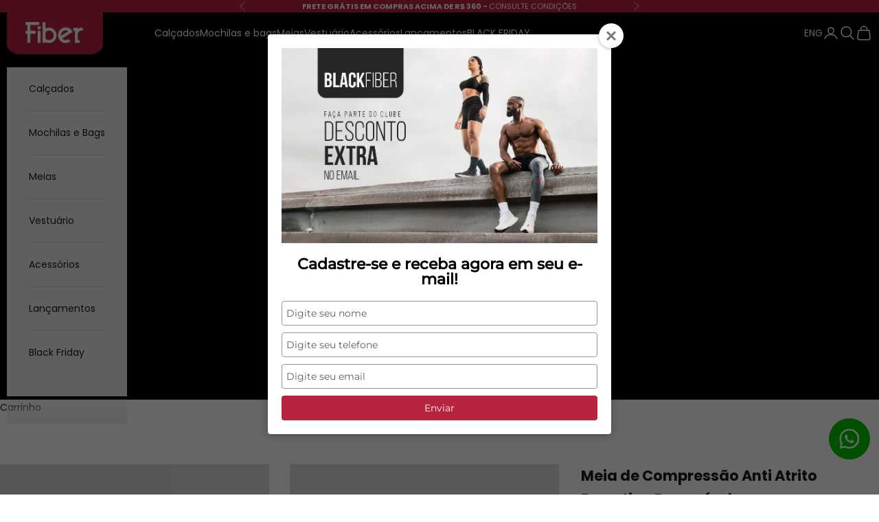

--- FILE ---
content_type: text/html; charset=utf-8
request_url: https://www.fiberoficial.com.br/products/fiber-powersox-meia-curta-de-compressao-com-dupla-camada-reversivel
body_size: 63670
content:
<!doctype html>
<html class="no-js" lang="pt-BR" dir="ltr">
  <head>
<!-- Start of Shoplift scripts -->
<!-- 2025-07-31T14:24:53.0631666Z -->
<style>.shoplift-hide { opacity: 0 !important; }</style>
<style id="sl-preview-bar-hide">#preview-bar-iframe, #PBarNextFrameWrapper { display: none !important; }</style>
<script async crossorigin fetchpriority="high" src="/cdn/shopifycloud/importmap-polyfill/es-modules-shim.2.4.0.js"></script>
<script type="text/javascript">(function(rootPath, template, themeRole, themeId, isThemePreview){ /* Generated on 2025-08-13T17:07:58.7735175Z */var U=Object.defineProperty;var B=(m,p,u)=>p in m?U(m,p,{enumerable:!0,configurable:!0,writable:!0,value:u}):m[p]=u;var c=(m,p,u)=>B(m,typeof p!="symbol"?p+"":p,u);(function(){"use strict";var m=" daum[ /]| deusu/| yadirectfetcher|(?:^|[^g])news(?!sapphire)|(?<! (?:channel/|google/))google(?!(app|/google| pixel))|(?<! cu)bots?(?:\\b|_)|(?<!(?: ya| yandex|^job|inapp;) ?)search|(?<!(?:lib))http|(?<![hg]m)score|@[a-z][\\w-]+\\.|\\(\\)|\\.com|\\b\\d{13}\\b|^<|^[\\w \\.\\-\\(?:\\):]+(?:/v?\\d+(?:\\.\\d+)?(?:\\.\\d{1,10})*?)?(?:,|$)|^[^ ]{50,}$|^\\d+\\b|^\\w+/[\\w\\(\\)]*$|^active|^ad muncher|^amaya|^avsdevicesdk/|^biglotron|^bot|^bw/|^clamav[ /]|^client/|^cobweb/|^custom|^ddg[_-]android|^discourse|^dispatch/\\d|^downcast/|^duckduckgo|^facebook|^getright/|^gozilla/|^hobbit|^hotzonu|^hwcdn/|^jeode/|^jetty/|^jigsaw|^microsoft bits|^movabletype|^mozilla/\\d\\.\\d \\(compatible;?\\)$|^mozilla/\\d\\.\\d \\w*$|^navermailapp|^netsurf|^offline|^owler|^postman|^python|^rank|^read|^reed|^rest|^rss|^snapchat|^space bison|^svn|^swcd |^taringa|^thumbor/|^track|^valid|^w3c|^webbandit/|^webcopier|^wget|^whatsapp|^wordpress|^xenu link sleuth|^yahoo|^yandex|^zdm/\\d|^zoom marketplace/|^{{.*}}$|admin|analyzer|archive|ask jeeves/teoma|bit\\.ly/|bluecoat drtr|browsex|burpcollaborator|capture|catch|check|chrome-lighthouse|chromeframe|classifier|clean|cloud|crawl|cypress/|dareboost|datanyze|dejaclick|detect|dmbrowser|download|evc-batch/|feed|firephp|gomezagent|headless|httrack|hubspot marketing grader|hydra|ibisbrowser|images|insight|inspect|iplabel|ips-agent|java(?!;)|library|mail\\.ru/|manager|measure|neustar wpm|node|nutch|offbyone|optimize|pageburst|pagespeed|parser|perl|phantomjs|pingdom|powermarks|preview|proxy|ptst[ /]\\d|reputation|resolver|retriever|rexx;|rigor|rss\\b|scan|scrape|server|sogou|sparkler/|speedcurve|spider|splash|statuscake|synapse|synthetic|tools|torrent|trace|transcoder|url|virtuoso|wappalyzer|watch|webglance|webkit2png|whatcms/|zgrab",p=/bot|spider|crawl|http|lighthouse/i,u;function P(){if(u instanceof RegExp)return u;try{u=new RegExp(m,"i")}catch{u=p}return u}function E(r){return!!r&&P().test(r)}class v{constructor(){c(this,"timestamp");this.timestamp=new Date}}class x extends v{constructor(e,s,i){super();c(this,"type");c(this,"testId");c(this,"hypothesisId");this.type=3,this.testId=e,this.hypothesisId=s,this.timestamp=i}}class H extends v{constructor(e){super();c(this,"type");c(this,"path");this.type=4,this.path=e}}class R extends v{constructor(e){super();c(this,"type");c(this,"cart");this.type=5,this.cart=e}}class S extends Error{constructor(){super();c(this,"isBot");this.isBot=!0}}function b(r=1e3){return new Promise(t=>setTimeout(t,r))}function V(r,t){let e=0;const s=(t==null?void 0:t.base)??1.3;let i=(t==null?void 0:t.initialDelay)??500,o=!1;async function n(){for(;!o;)await r(),e++,i*=Math.pow(s,e),t!=null&&t.noJitter||(i=i*.5+Math.round(i*.5*Math.random())),i=Math.min(i,(t==null?void 0:t.maxDelay)??2e3),await b(i)}return n(),()=>{o=!0}}function L(r,t,e){for(const s of t.selectors){const i=r.querySelectorAll(s.cssSelector);for(let o=0;o<i.length;o++)e(t.testId,t.hypothesisId)}k(r,t,(s,i,o,n,a)=>a(i,o),e)}function q(r,t,e){for(const s of t.selectors)T(r,t.testId,t.hypothesisId,s,e??(()=>{}));k(r,t,T,e??(()=>{}))}function _(r){return r.urlPatterns.reduce((t,e)=>{switch(e.operator){case"contains":return t+`.*${e}.*`;case"endsWith":return t+`.*${e}`;case"startsWith":return t+`${e}.*`}},"")}function k(r,t,e,s){new MutationObserver(()=>{for(const o of t.selectors)e(r,t.testId,t.hypothesisId,o,s)}).observe(r.documentElement,{childList:!0,subtree:!0})}function T(r,t,e,s,i){const o=r.querySelectorAll(s.cssSelector);for(let n=0;n<o.length;n++){let a=o.item(n);if(a instanceof HTMLElement&&a.dataset.shoplift!==""){a.dataset.shoplift="";for(const l of s.actions.sort(z))a=M(r,s.cssSelector,a,l)}}return o.length>0&&i?(i(t,e),!0):!1}function M(r,t,e,s){switch(s.type){case"innerHtml":e.innerHTML=s.value;break;case"attribute":F(e,s.scope,s.value);break;case"css":O(r,t,s.value);break;case"js":D(r,e,s);break;case"copy":return $(e);case"remove":N(e);break;case"move":G(e,parseInt(s.value));break}return e}function F(r,t,e){r.setAttribute(t,e)}function O(r,t,e){var i;const s=r.createElement("style");s.innerHTML=`${t} { ${e} }`,(i=r.getElementsByTagName("head")[0])==null||i.appendChild(s)}function D(r,t,e){Function("document","element",`use strict; ${e.value}`)(r,t)}function $(r){const t=r.cloneNode(!0);if(!r.parentNode)throw"Can't copy node outside of DOM";return r.parentNode.insertBefore(t,r.nextSibling),t}function N(r){r.remove()}function G(r,t){if(t===0)return;const e=Array.prototype.slice.call(r.parentElement.children).indexOf(r),s=Math.min(Math.max(e+t,0),r.parentElement.children.length-1);r.parentElement.children.item(s).insertAdjacentElement(t>0?"afterend":"beforebegin",r)}function z(r,t){return A(r)-A(t)}function A(r){return r.type==="copy"||r.type==="remove"?0:1}function g(r,t){return typeof t=="string"&&/\d{4}-\d{2}-\d{2}T\d{2}:\d{2}:\d{2}.\d+(?:Z|[+-]\d+)/.test(t)?new Date(t):t}function w(r,t){return t}class j{constructor(t,e,s,i,o,n,a,l,h,d,y){c(this,"temporarySessionKey","Shoplift_Session");c(this,"essentialSessionKey","Shoplift_Essential");c(this,"analyticsSessionKey","Shoplift_Analytics");c(this,"legacySessionKey");c(this,"cssHideClass");c(this,"testConfigs");c(this,"inactiveTestConfigs");c(this,"testsFilteredByAudience");c(this,"sendPageView");c(this,"shopliftDebug");c(this,"useGtag");c(this,"getCountryTimeout");c(this,"state");c(this,"shopifyAnalyticsId");c(this,"cookie",document.cookie);c(this,"isSyncing",!1);c(this,"isSyncingGA",!1);c(this,"fetch");c(this,"localStorageSet");c(this,"localStorageGet");c(this,"sessionStorageSet",window.sessionStorage.setItem.bind(window.sessionStorage));c(this,"sessionStorageGet",window.sessionStorage.getItem.bind(window.sessionStorage));c(this,"urlParams",new URLSearchParams(window.location.search));c(this,"device");c(this,"logHistory");this.shop=t,this.host=e,this.eventHost=s,this.disableReferrerOverride=l,this.logHistory=[],this.legacySessionKey=`SHOPLIFT_SESSION_${this.shop}`,this.cssHideClass=i?"shoplift-hide":"",this.testConfigs=d.map(f=>({...f,startAt:new Date(f.startAt),statusHistory:f.statusHistory.map(I=>({...I,createdAt:new Date(I.createdAt)}))})),this.inactiveTestConfigs=y,this.sendPageView=!!o,this.shopliftDebug=n===!0,this.useGtag=a===!0,this.fetch=window.fetch.bind(window),this.localStorageSet=window.localStorage.setItem.bind(window.localStorage),this.localStorageGet=window.localStorage.getItem.bind(window.localStorage);const C=this.getDeviceType();this.device=C!=="tablet"?C:"mobile",this.state=this.loadState(),this.shopifyAnalyticsId=this.getShopifyAnalyticsId(),this.testsFilteredByAudience=d.filter(f=>f.status=="active"),this.getCountryTimeout=h===1000?1e3:h,this.log("State Loaded",JSON.stringify(this.state))}async init(){var t;try{if(this.log("Shoplift script initializing"),window.Shopify&&window.Shopify.designMode){this.log("Skipping script for design mode");return}if(window.location.href.includes("slScreenshot=true")){this.log("Skipping script for screenshot");return}if(window.location.hostname.endsWith(".edgemesh.com")){this.log("Skipping script for preview");return}if(window.location.href.includes("isShopliftMerchant")){const s=this.urlParams.get("isShopliftMerchant")==="true";this.log("Setting merchant session to %s",s),this.state.temporary.isMerchant=s,this.persistTemporaryState()}if(this.state.temporary.isMerchant){this.log("Skipping script for merchant"),(t=document.querySelector("#sl-preview-bar-hide"))==null||t.remove();return}if(E(navigator.userAgent))return;if(navigator.userAgent.includes("Chrome/118")){this.log("Random: %o",[Math.random(),Math.random(),Math.random()]);const s=await this.makeRequest({url:`${this.eventHost}/api/v0/events/ip`,method:"get"}).then(i=>i==null?void 0:i.json());this.log(`IP: ${s}`),this.makeRequest({url:`${this.eventHost}/api/v0/logs`,method:"post",data:JSON.stringify(this.debugState(),w)}).catch()}if(this.shopifyAnalyticsId=this.getShopifyAnalyticsId(),this.monitorConsentChange(),this.checkForThemePreview())return;if(!this.disableReferrerOverride&&this.state.temporary.originalReferrer!=null){this.log(`Overriding referrer from '${document.referrer}' to '${this.state.temporary.originalReferrer}'`);const s=this.state.temporary.originalReferrer;delete this.state.temporary.originalReferrer,this.persistTemporaryState(),Object.defineProperty(document,"referrer",{get:()=>s,enumerable:!0,configurable:!0})}if(await this.refreshVisitor(this.shopifyAnalyticsId),await this.handleVisitorTest()){this.log("Redirecting for visitor test");return}this.setShoplift(),this.showPage(),await this.finalize(),console.log("SHOPLIFT SCRIPT INITIALIZED!")}catch(e){if(e instanceof S)return;throw e}finally{typeof window.shoplift!="object"&&this.setShopliftStub()}}async finalize(){const t=await this.getCartState();t!==null&&this.queueCartUpdate(t),this.pruneStateAndSave(),await this.syncAllEvents()}setShoplift(){this.log("Setting up public API");const e=this.urlParams.get("slVariant")==="true",s=e?null:this.urlParams.get("slVariant");window.shoplift={isHypothesisActive:async i=>{if(this.log("Script checking variant for hypothesis '%s'",i),e)return this.log("Forcing variant for hypothesis '%s'",i),!0;if(s!==null)return this.log("Forcing hypothesis '%s'",s),i===s;const o=this.testConfigs.find(a=>a.hypotheses.some(l=>l.id===i));if(!o)return this.log("No test found for hypothesis '%s'",i),!1;const n=this.state.essential.visitorTests.find(a=>a.testId===o.id);return n?(this.log("Active visitor test found",i),n.hypothesisId===i):(await this.manuallySplitVisitor(o),this.testConfigs.some(a=>a.hypotheses.some(l=>l.id===i&&this.state.essential.visitorTests.some(h=>h.hypothesisId===l.id))))},setAnalyticsConsent:async i=>{await this.onConsentChange(i,!0)},getVisitorData:()=>({visitor:this.state.analytics.visitor,visitorTests:this.state.essential.visitorTests.filter(i=>!i.isInvalid).map(i=>{const{shouldSendToGa:o,...n}=i;return n})})}}setShopliftStub(){this.log("Setting up stubbed public API");const e=this.urlParams.get("slVariant")==="true",s=e?null:this.urlParams.get("slVariant");window.shoplift={isHypothesisActive:i=>Promise.resolve(e||i===s),setAnalyticsConsent:()=>Promise.resolve(),getVisitorData:()=>({visitor:null,visitorTests:[]})}}async manuallySplitVisitor(t){this.log("Starting manual split for test '%s'",t.id),await this.handleVisitorTest([t]),this.saveState(),this.syncAllEvents()}async handleVisitorTest(t){await this.filterTestsByAudience(this.testConfigs,this.state.analytics.visitor??this.buildBaseVisitor(),this.state.essential.visitorTests);let e=t?t.filter(i=>this.testsFilteredByAudience.some(o=>o.id===i.id)):this.testsForUrl(this.testsFilteredByAudience);if(e.length>0){this.log("Existing visitor on test page");const i=this.getCurrentVisitorHypothesis(e);if(i){this.log("Found current visitor test");const l=this.considerRedirect(i);return l&&(this.log("Redirecting for current visitor test"),this.redirect(i)),l}this.log("No active test relation for test page");const o=this.testsForUrl(this.inactiveTestConfigs.filter(l=>this.testIsPaused(l)&&l.hypotheses.some(h=>this.state.essential.visitorTests.some(d=>d.hypothesisId===h.id)))).map(l=>l.id);if(o.length>0)return this.log("Visitor has paused tests for test page, skipping test assignment: %o",o),!1;if(this.hasThemeAndOtherTestTypes(this.testsFilteredByAudience)){this.log("Store has both theme and non-theme tests");const l=this.visitorActiveTestType();this.log("Current visitor test type is '%s'",l);let h;switch(l){case"templateOrUrlRedirect":this.log("Filtering to non-theme tests"),h=d=>d!=="theme";break;case"theme":this.log("Filtering to theme tests"),h=d=>d==="theme";break;case null:h=Math.random()>.5?(this.log("Filtering to theme tests"),d=>d==="theme"):(this.log("Filtering to non-theme tests"),d=>d!=="theme");break}e=e.filter(d=>d.hypotheses.some(y=>y.isControl&&h(y.type)))}if(e.length===0)return this.log("No tests found"),!1;const n=e[Math.floor(Math.random()*e.length)],a=this.pickHypothesis(n);if(a){this.log("Adding local visitor to test '%s', hypothesis '%s'",n.id,a.id),this.queueAddVisitorToTest(n.id,a);const l=this.considerRedirect(a);return l&&(this.log("Redirecting for new test"),this.redirect(a)),l}this.log("No hypothesis found")}return this.includeInDomTests(),!1}includeInDomTests(){const t=this.getDomTestsForCurrentUrl(),e=this.getVisitorDomHypothesis(t);for(const s of t){this.log("Evaluating dom test '%s'",s.id);const o=e.find(n=>s.hypotheses.some(a=>n.id===a.id))??this.pickHypothesis(s);if(!o){this.log("Failed to pick hypothesis for test");continue}if(o.isControl){this.log("Test has no dom actions to take, detect selector for test inclusion");const n=s.hypotheses.filter(a=>a.id!==o.id).flatMap(a=>{var l;return((l=a.domSelectors)==null?void 0:l.map(h=>({...h,testId:s.id})))??[]});n.length>0&&L(document,{testId:s.id,hypothesisId:o.id,selectors:n},a=>{this.queueAddVisitorToTest(a,o),this.syncAllEvents()});continue}if(!o.domSelectors||o.domSelectors.length===0){this.log("No selectors found, skipping hypothesis");continue}this.log("Watching for selectors"),q(document,{testId:s.id,hypothesisId:o.id,selectors:o.domSelectors},n=>{this.queueAddVisitorToTest(n,o),this.syncAllEvents()})}}considerRedirect(t){if(this.log("Considering redirect for hypothesis '%s'",t.id),t.isControl)return this.log("Skipping redirect for control"),!1;if(t.type==="basicScript"||t.type==="manualScript")return this.log("Skipping redirect for script test"),!1;const e=this.state.essential.visitorTests.find(n=>n.hypothesisId===t.id),s=new URL(window.location.toString()),o=new URLSearchParams(window.location.search).get("view");if(t.type==="theme"){if(!(t.themeId===themeId)){if(this.log("Theme id '%s' is not hypothesis theme ID '%s'",t.themeId,themeId),e&&e.themeId!==t.themeId&&(e.themeId===themeId||!this.isThemePreview()))this.log("On old theme, redirecting and updating local visitor"),e.themeId=t.themeId;else if(this.isThemePreview())return this.log("On non-test theme, skipping redirect"),!1;return this.log("Hiding page to redirect for theme test"),this.hidePage(),!0}return!1}else if(t.type!=="dom"&&t.affix!==template.suffix&&t.affix!==o||t.redirectPath&&!s.pathname.endsWith(t.redirectPath))return this.log("Hiding page to redirect for template test"),this.hidePage(),!0;return this.log("Not redirecting"),!1}redirect(t){if(this.log("Redirecting to hypothesis '%s'",t.id),t.isControl)return;const e=new URL(window.location.toString());if(e.searchParams.delete("view"),t.redirectPath){const s=RegExp("^(/w{2}-w{2})/").exec(e.pathname);if(s&&s.length>1){const i=s[1];e.pathname=`${i}${t.redirectPath}`}else e.pathname=t.redirectPath}else t.type==="theme"?(e.searchParams.set("_ab","0"),e.searchParams.set("_fd","0"),e.searchParams.set("_sc","1"),e.searchParams.set("preview_theme_id",t.themeId.toString())):t.type!=="urlRedirect"&&e.searchParams.set("view",t.affix);this.queueRedirect(e)}async refreshVisitor(t){if(t===null||!this.state.essential.isFirstLoad||!this.testConfigs.some(s=>s.visitorOption!=="all"))return;this.log("Refreshing visitor"),this.hidePage();const e=await this.getVisitor(t);e&&e.id&&this.updateLocalVisitor(e)}buildBaseVisitor(){return{shopifyAnalyticsId:this.shopifyAnalyticsId,device:this.device,country:null,...this.state.essential.initialState}}getInitialState(){const t=this.getUTMValue("utm_source")??"",e=this.getUTMValue("utm_medium")??"",s=this.getUTMValue("utm_campaign")??"",i=this.getUTMValue("utm_content")??"",o=window.document.referrer,n=this.device;return{createdAt:new Date,utmSource:t,utmMedium:e,utmCampaign:s,utmContent:i,referrer:o,device:n}}checkForThemePreview(){var t,e;return this.log("Checking for theme preview"),window.location.hostname.endsWith(".shopifypreview.com")?(this.log("on shopify preview domain"),this.clearThemeBar(!0,!1,this.state),(t=document.querySelector("#sl-preview-bar-hide"))==null||t.remove(),!1):this.isThemePreview()?this.state.essential.visitorTests.some(s=>s.isThemeTest&&this.getHypothesis(s.hypothesisId)&&s.themeId===themeId)?(this.log("On active theme test, removing theme bar"),this.clearThemeBar(!1,!0,this.state),!1):this.state.essential.visitorTests.some(s=>s.isThemeTest&&!this.getHypothesis(s.hypothesisId)&&s.themeId===themeId)?(this.log("Visitor is on an inactive theme test, redirecting to main theme"),this.redirectToMainTheme(),!0):this.state.essential.isFirstLoad?(this.log("No visitor found on theme preview, redirecting to main theme"),this.redirectToMainTheme(),!0):this.inactiveTestConfigs.some(s=>s.hypotheses.some(i=>i.themeId===themeId))?(this.log("Current theme is an inactive theme test, redirecting to main theme"),this.redirectToMainTheme(),!0):this.testConfigs.some(s=>s.hypotheses.some(i=>i.themeId===themeId))?(this.log("Falling back to clearing theme bar"),this.clearThemeBar(!1,!0,this.state),!1):(this.log("No tests on current theme, skipping script"),this.clearThemeBar(!0,!1,this.state),(e=document.querySelector("#sl-preview-bar-hide"))==null||e.remove(),!0):(this.log("Not on theme preview"),this.clearThemeBar(!0,!1,this.state),!1)}redirectToMainTheme(){this.hidePage();const t=new URL(window.location.toString());t.searchParams.set("preview_theme_id",""),this.queueRedirect(t)}testsForUrl(t){const e=new URL(window.location.href),s=this.typeFromTemplate();return t.filter(i=>i.hypotheses.some(o=>o.type!=="dom"&&(o.isControl&&o.type===s&&o.affix===template.suffix||o.type==="theme"||o.isControl&&o.type==="urlRedirect"&&o.redirectPath&&e.pathname.endsWith(o.redirectPath)||o.type==="basicScript"))&&(i.ignoreTestViewParameterEnforcement||!e.searchParams.has("view")||i.hypotheses.map(o=>o.affix).includes(e.searchParams.get("view")??"")))}domTestsForUrl(t){const e=new URL(window.location.href);return t.filter(s=>s.hypotheses.some(i=>i.type==="dom"&&i.domSelectors&&i.domSelectors.some(o=>new RegExp(_(o)).test(e.toString()))))}async filterTestsByAudience(t,e,s){const i=[];let o=e.country;!o&&t.some(n=>n.requiresCountry&&!s.some(a=>a.testId===n.id))&&(this.log("Hiding page to check geoip"),this.hidePage(),o=await this.makeJsonRequest({method:"get",url:`${this.eventHost}/api/v0/visitors/get-country`,signal:AbortSignal.timeout(this.getCountryTimeout)}).catch(n=>(this.log("Error getting country",n),null)));for(const n of t){this.log("Checking audience for test '%s'",n.id);const a=this.visitorCreatedDuringTestActive(n.statusHistory);(s.some(h=>h.testId===n.id&&(n.device==="all"||n.device===e.device&&n.device===this.device))||this.isTargetAudience(n,e,a,o))&&(this.log("Visitor is in audience for test '%s'",n.id),i.push(n))}this.testsFilteredByAudience=i}isTargetAudience(t,e,s,i){const o=this.getChannel(e);return(t.device==="all"||t.device===e.device&&t.device===this.device)&&(t.visitorOption==="all"||t.visitorOption==="new"&&s||t.visitorOption==="returning"&&!s)&&(t.targetAudiences.length===0||t.targetAudiences.reduce((n,a)=>n||a.reduce((l,h)=>l&&h(e,s,o,i),!0),!1))}visitorCreatedDuringTestActive(t){let e="";for(const s of t){if(this.state.analytics.visitor!==null&&this.state.analytics.visitor.createdAt<s.createdAt||this.state.essential.initialState.createdAt<s.createdAt)break;e=s.status}return e==="active"}getDomTestsForCurrentUrl(){return this.domTestsForUrl(this.testsFilteredByAudience)}getCurrentVisitorHypothesis(t){return t.flatMap(e=>e.hypotheses).find(e=>e.type!=="dom"&&this.state.essential.visitorTests.some(s=>s.hypothesisId===e.id))}getVisitorDomHypothesis(t){return t.flatMap(e=>e.hypotheses).filter(e=>e.type==="dom"&&this.state.essential.visitorTests.some(s=>s.hypothesisId===e.id))}getHypothesis(t){return this.testConfigs.filter(e=>e.hypotheses.some(s=>s.id===t)).map(e=>e.hypotheses.find(s=>s.id===t))[0]}hasThemeTest(t){return t.some(e=>e.hypotheses.some(s=>s.type==="theme"))}hasTestThatIsNotThemeTest(t){return t.some(e=>e.hypotheses.some(s=>s.type!=="theme"&&s.type!=="dom"))}hasThemeAndOtherTestTypes(t){return this.hasThemeTest(t)&&this.hasTestThatIsNotThemeTest(t)}testIsPaused(t){return t.status==="paused"||t.status==="incompatible"||t.status==="suspended"}visitorActiveTestType(){const t=this.state.essential.visitorTests.filter(e=>this.testConfigs.some(s=>s.hypotheses.some(i=>i.id==e.hypothesisId)));return t.length===0?null:t.some(e=>e.isThemeTest)?"theme":"templateOrUrlRedirect"}pickHypothesis(t){let e=Math.random();const s=t.hypotheses.reduce((o,n)=>o+n.visitorCount,0);return t.hypotheses.sort((o,n)=>o.isControl?n.isControl?0:-1:n.isControl?1:0).reduce((o,n)=>{if(o!==null)return o;const l=t.hypotheses.reduce((h,d)=>h&&d.visitorCount>20,!0)?n.visitorCount/s-n.trafficPercentage:0;return e<=n.trafficPercentage-l?n:(e-=n.trafficPercentage,null)},null)}typeFromTemplate(){switch(template.type){case"collection-list":return"collectionList";case"page":return"landing";case"article":case"blog":case"cart":case"collection":case"index":case"product":case"search":return template.type;default:return null}}queueRedirect(t){this.saveState(),this.disableReferrerOverride||(this.log(`Saving temporary referrer override '${document.referrer}'`),this.state.temporary.originalReferrer=document.referrer,this.persistTemporaryState()),window.setTimeout(()=>window.location.assign(t),0),window.setTimeout(()=>void this.syncAllEvents(),2e3)}async syncAllEvents(){const t=async()=>{if(this.isSyncing){window.setTimeout(()=>void(async()=>await t())(),500);return}try{this.isSyncing=!0,await this.syncEvents(),this.syncGAEvents()}finally{this.isSyncing=!1}};await t()}async syncEvents(){var s,i;if(!this.state.essential.consentApproved||!this.shopifyAnalyticsId||this.state.analytics.queue.length===0)return;const t=this.state.analytics.queue.length,e=this.state.analytics.queue.splice(0,t);this.log("Syncing %s events",t);try{const o={shop:this.shop,visitorDetails:{shopifyAnalyticsId:this.shopifyAnalyticsId,device:((s=this.state.analytics.visitor)==null?void 0:s.device)??this.device,country:((i=this.state.analytics.visitor)==null?void 0:i.country)??null,...this.state.essential.initialState},events:this.state.essential.visitorTests.filter(a=>!a.isInvalid&&!a.isSaved).map(a=>new x(a.testId,a.hypothesisId,a.createdAt)).concat(e)};await this.sendEvents(o);const n=await this.getVisitor(this.shopifyAnalyticsId);n!==null&&this.updateLocalVisitor(n);for(const a of this.state.essential.visitorTests.filter(l=>!l.isInvalid&&!l.isSaved))a.isSaved=!0}catch{this.state.analytics.queue.splice(0,0,...e)}finally{this.saveState()}}syncGAEvents(){if(!this.useGtag){this.log("UseGtag is false — skipping GA Events");return}if(!this.state.essential.consentApproved){this.log("Consent not approved — skipping GA Events");return}if(this.isSyncingGA){this.log("Already syncing GA - skipping GA events");return}this.isSyncingGA=!0;const t=this.state.essential.visitorTests.filter(n=>n.shouldSendToGa);if(t.length===0){this.log("No GA Events to sync");return}this.log("Syncing %s GA Events",t.length);let e,s;const i=new Promise(n=>s=n),o=b(2500).then(()=>(e==null||e(),this.log("Timeout while waiting for gtag"),!1));Promise.race([i,o]).then(n=>Promise.allSettled(t.map(a=>this.sendGtagEvent(a,n)))).then(()=>{this.log("All gtag events sent")}).finally(()=>{this.isSyncingGA=!1}),typeof window.gtag=="function"?(this.log("gtag immediately available, sending now"),s==null||s(!0)):e=V(()=>{this.log("Checking for gtag again..."),typeof window.gtag=="function"&&(this.log("gtag is available"),e==null||e(),s==null||s(!0))},{initialDelay:100,maxDelay:500,base:1.1})}sendGtagEvent(t,e){return new Promise(s=>{this.log("Sending GA Event for test %s, hypothesis %s",t.testId,t.hypothesisId);const i=()=>{t.shouldSendToGa=!1,this.persistEssentialState(),s()},o={exp_variant_string:`SL-${t.testId}-${t.hypothesisId}`};this.shopliftDebug&&Object.assign(o,{debug_mode:!0}),e?(this.log("GTAG available, sending event for hypothesis %s",t.hypothesisId),gtag("event","experience_impression",{...o,event_callback:()=>{this.log("GA acknowledged event for hypothesis %s",t.hypothesisId),i()}})):(this.log("GTAG not available, pushing event with hypothesis %s to dataLayer",t.hypothesisId),window.dataLayer=window.dataLayer||[],window.dataLayer.push({event:"experience_impression",...o}),i())})}updateLocalVisitor(t){let e;({visitorTests:e,...this.state.analytics.visitor}=t);for(const s of this.state.essential.visitorTests.filter(i=>!e.some(o=>o.testId===i.testId)))s.isSaved=!0,s.isInvalid=!0;for(const s of e)this.state.essential.visitorTests.some(o=>o.testId===s.testId)||this.state.essential.visitorTests.push(s);this.state.analytics.visitor.storedAt=new Date}async getVisitor(t){try{return await this.makeJsonRequest({method:"get",url:`${this.eventHost}/api/v0/visitors/by-key/${this.shop}/${t}`})}catch{return null}}async sendEvents(t){await this.makeRequest({method:"post",url:`${this.eventHost}/api/v0/events`,data:JSON.stringify(t)})}getUTMValue(t){const s=decodeURIComponent(window.location.search.substring(1)).split("&");for(let i=0;i<s.length;i++){const o=s[i].split("=");if(o[0]===t)return o[1]||null}return null}hidePage(){this.log("Hiding page"),this.cssHideClass&&!window.document.documentElement.classList.contains(this.cssHideClass)&&(window.document.documentElement.classList.add(this.cssHideClass),setTimeout(this.removeAsyncHide(this.cssHideClass),2e3))}showPage(){this.cssHideClass&&this.removeAsyncHide(this.cssHideClass)()}getDeviceType(){function t(){let s=!1;return function(i){(/(android|bb\d+|meego).+mobile|avantgo|bada\/|blackberry|blazer|compal|elaine|fennec|hiptop|iemobile|ip(hone|od)|iris|kindle|lge |maemo|midp|mmp|mobile.+firefox|netfront|opera m(ob|in)i|palm( os)?|phone|p(ixi|re)\/|plucker|pocket|psp|series(4|6)0|symbian|treo|up\.(browser|link)|vodafone|wap|windows ce|xda|xiino/i.test(i)||/1207|6310|6590|3gso|4thp|50[1-6]i|770s|802s|a wa|abac|ac(er|oo|s\-)|ai(ko|rn)|al(av|ca|co)|amoi|an(ex|ny|yw)|aptu|ar(ch|go)|as(te|us)|attw|au(di|\-m|r |s )|avan|be(ck|ll|nq)|bi(lb|rd)|bl(ac|az)|br(e|v)w|bumb|bw\-(n|u)|c55\/|capi|ccwa|cdm\-|cell|chtm|cldc|cmd\-|co(mp|nd)|craw|da(it|ll|ng)|dbte|dc\-s|devi|dica|dmob|do(c|p)o|ds(12|\-d)|el(49|ai)|em(l2|ul)|er(ic|k0)|esl8|ez([4-7]0|os|wa|ze)|fetc|fly(\-|_)|g1 u|g560|gene|gf\-5|g\-mo|go(\.w|od)|gr(ad|un)|haie|hcit|hd\-(m|p|t)|hei\-|hi(pt|ta)|hp( i|ip)|hs\-c|ht(c(\-| |_|a|g|p|s|t)|tp)|hu(aw|tc)|i\-(20|go|ma)|i230|iac( |\-|\/)|ibro|idea|ig01|ikom|im1k|inno|ipaq|iris|ja(t|v)a|jbro|jemu|jigs|kddi|keji|kgt( |\/)|klon|kpt |kwc\-|kyo(c|k)|le(no|xi)|lg( g|\/(k|l|u)|50|54|\-[a-w])|libw|lynx|m1\-w|m3ga|m50\/|ma(te|ui|xo)|mc(01|21|ca)|m\-cr|me(rc|ri)|mi(o8|oa|ts)|mmef|mo(01|02|bi|de|do|t(\-| |o|v)|zz)|mt(50|p1|v )|mwbp|mywa|n10[0-2]|n20[2-3]|n30(0|2)|n50(0|2|5)|n7(0(0|1)|10)|ne((c|m)\-|on|tf|wf|wg|wt)|nok(6|i)|nzph|o2im|op(ti|wv)|oran|owg1|p800|pan(a|d|t)|pdxg|pg(13|\-([1-8]|c))|phil|pire|pl(ay|uc)|pn\-2|po(ck|rt|se)|prox|psio|pt\-g|qa\-a|qc(07|12|21|32|60|\-[2-7]|i\-)|qtek|r380|r600|raks|rim9|ro(ve|zo)|s55\/|sa(ge|ma|mm|ms|ny|va)|sc(01|h\-|oo|p\-)|sdk\/|se(c(\-|0|1)|47|mc|nd|ri)|sgh\-|shar|sie(\-|m)|sk\-0|sl(45|id)|sm(al|ar|b3|it|t5)|so(ft|ny)|sp(01|h\-|v\-|v )|sy(01|mb)|t2(18|50)|t6(00|10|18)|ta(gt|lk)|tcl\-|tdg\-|tel(i|m)|tim\-|t\-mo|to(pl|sh)|ts(70|m\-|m3|m5)|tx\-9|up(\.b|g1|si)|utst|v400|v750|veri|vi(rg|te)|vk(40|5[0-3]|\-v)|vm40|voda|vulc|vx(52|53|60|61|70|80|81|83|85|98)|w3c(\-| )|webc|whit|wi(g |nc|nw)|wmlb|wonu|x700|yas\-|your|zeto|zte\-/i.test(i.substr(0,4)))&&(s=!0)}(navigator.userAgent||navigator.vendor),s}function e(){let s=!1;return function(i){(/android|ipad|playbook|silk/i.test(i)||/1207|6310|6590|3gso|4thp|50[1-6]i|770s|802s|a wa|abac|ac(er|oo|s\-)|ai(ko|rn)|al(av|ca|co)|amoi|an(ex|ny|yw)|aptu|ar(ch|go)|as(te|us)|attw|au(di|\-m|r |s )|avan|be(ck|ll|nq)|bi(lb|rd)|bl(ac|az)|br(e|v)w|bumb|bw\-(n|u)|c55\/|capi|ccwa|cdm\-|cell|chtm|cldc|cmd\-|co(mp|nd)|craw|da(it|ll|ng)|dbte|dc\-s|devi|dica|dmob|do(c|p)o|ds(12|\-d)|el(49|ai)|em(l2|ul)|er(ic|k0)|esl8|ez([4-7]0|os|wa|ze)|fetc|fly(\-|_)|g1 u|g560|gene|gf\-5|g\-mo|go(\.w|od)|gr(ad|un)|haie|hcit|hd\-(m|p|t)|hei\-|hi(pt|ta)|hp( i|ip)|hs\-c|ht(c(\-| |_|a|g|p|s|t)|tp)|hu(aw|tc)|i\-(20|go|ma)|i230|iac( |\-|\/)|ibro|idea|ig01|ikom|im1k|inno|ipaq|iris|ja(t|v)a|jbro|jemu|jigs|kddi|keji|kgt( |\/)|klon|kpt |kwc\-|kyo(c|k)|le(no|xi)|lg( g|\/(k|l|u)|50|54|\-[a-w])|libw|lynx|m1\-w|m3ga|m50\/|ma(te|ui|xo)|mc(01|21|ca)|m\-cr|me(rc|ri)|mi(o8|oa|ts)|mmef|mo(01|02|bi|de|do|t(\-| |o|v)|zz)|mt(50|p1|v )|mwbp|mywa|n10[0-2]|n20[2-3]|n30(0|2)|n50(0|2|5)|n7(0(0|1)|10)|ne((c|m)\-|on|tf|wf|wg|wt)|nok(6|i)|nzph|o2im|op(ti|wv)|oran|owg1|p800|pan(a|d|t)|pdxg|pg(13|\-([1-8]|c))|phil|pire|pl(ay|uc)|pn\-2|po(ck|rt|se)|prox|psio|pt\-g|qa\-a|qc(07|12|21|32|60|\-[2-7]|i\-)|qtek|r380|r600|raks|rim9|ro(ve|zo)|s55\/|sa(ge|ma|mm|ms|ny|va)|sc(01|h\-|oo|p\-)|sdk\/|se(c(\-|0|1)|47|mc|nd|ri)|sgh\-|shar|sie(\-|m)|sk\-0|sl(45|id)|sm(al|ar|b3|it|t5)|so(ft|ny)|sp(01|h\-|v\-|v )|sy(01|mb)|t2(18|50)|t6(00|10|18)|ta(gt|lk)|tcl\-|tdg\-|tel(i|m)|tim\-|t\-mo|to(pl|sh)|ts(70|m\-|m3|m5)|tx\-9|up(\.b|g1|si)|utst|v400|v750|veri|vi(rg|te)|vk(40|5[0-3]|\-v)|vm40|voda|vulc|vx(52|53|60|61|70|80|81|83|85|98)|w3c(\-| )|webc|whit|wi(g |nc|nw)|wmlb|wonu|x700|yas\-|your|zeto|zte\-/i.test(i.substr(0,4)))&&(s=!0)}(navigator.userAgent||navigator.vendor),s}return t()?"mobile":e()?"tablet":"desktop"}removeAsyncHide(t){return()=>{t&&window.document.documentElement.classList.remove(t)}}async getCartState(){try{let t=await this.makeJsonRequest({method:"get",url:`${window.location.origin}/cart.js`});return t===null||(t.note===null&&(t=await this.makeJsonRequest({method:"post",url:`${window.location.origin}/cart/update.js`,data:JSON.stringify({note:""})})),t==null)?null:{token:t.token,total_price:t.total_price,total_discount:t.total_discount,currency:t.currency,items_subtotal_price:t.items_subtotal_price,items:t.items.map(e=>({quantity:e.quantity,variant_id:e.variant_id,key:e.key,price:e.price,final_line_price:e.final_line_price,sku:e.sku,product_id:e.product_id}))}}catch(t){return this.log("Error sending cart info",t),null}}async makeJsonRequest(t){const e=await this.makeRequest(t);return e===null?null:JSON.parse(await e.text(),g)}async makeRequest(t){const{url:e,method:s,headers:i,data:o,signal:n}=t,a=new Headers;if(i)for(const h in i)a.append(h,i[h]);(!i||!i.Accept)&&a.append("Accept","application/json"),(!i||!i["Content-Type"])&&a.append("Content-Type","application/json"),(this.eventHost.includes("ngrok.io")||this.eventHost.includes("ngrok-free.app"))&&a.append("ngrok-skip-browser-warning","1234");const l=await this.fetch(e,{method:s,headers:a,body:o,signal:n});if(!l.ok){if(l.status===204)return null;if(l.status===422){const h=await l.json();if(typeof h<"u"&&h.isBot)throw new S}throw new Error(`Error sending shoplift request ${l.status}`)}return l}queueAddVisitorToTest(t,e){this.state.essential.visitorTests.some(s=>s.testId===t)||this.state.essential.visitorTests.push({createdAt:new Date,testId:t,hypothesisId:e.id,isThemeTest:e.type==="theme",themeId:e.themeId,isSaved:!1,isInvalid:!1,shouldSendToGa:!0})}queueCartUpdate(t){this.queueEvent(new R(t))}queuePageView(t){this.queueEvent(new H(t))}queueEvent(t){!this.state.essential.consentApproved&&this.state.essential.hasConsentInteraction||this.state.analytics.queue.length>10||this.state.analytics.queue.push(t)}legacyGetLocalStorageVisitor(){const t=this.localStorageGet(this.legacySessionKey);if(t)try{return JSON.parse(t,g)}catch{}return null}pruneStateAndSave(){this.state.essential.visitorTests=this.state.essential.visitorTests.filter(t=>this.testConfigs.some(e=>e.id==t.testId)||this.inactiveTestConfigs.filter(e=>this.testIsPaused(e)).some(e=>e.id===t.testId)),this.saveState()}saveState(){this.persistEssentialState(),this.persistAnalyticsState()}loadState(){const t=this.loadAnalyticsState(),e={analytics:t,essential:this.loadEssentialState(t),temporary:this.loadTemporaryState()},s=this.legacyGetLocalStorageVisitor(),i=this.legacyGetCookieVisitor(),o=[s,i].filter(n=>n!==null).sort((n,a)=>+a.storedAt-+n.storedAt)[0];return e.analytics.visitor===null&&o&&({visitorTests:e.essential.visitorTests,...e.analytics.visitor}=o,e.essential.isFirstLoad=!1,e.essential.initialState={createdAt:o.createdAt,referrer:o.referrer,utmCampaign:o.utmCampaign,utmContent:o.utmContent,utmMedium:o.utmMedium,utmSource:o.utmSource,device:o.device},this.deleteCookie("SHOPLIFT"),this.deleteLocalStorage(this.legacySessionKey)),!e.essential.consentApproved&&e.essential.hasConsentInteraction&&this.deleteLocalStorage(this.analyticsSessionKey),e}loadEssentialState(t){var a;const e=this.loadLocalStorage(this.essentialSessionKey),s=this.loadCookie(this.essentialSessionKey),i=this.getInitialState();(a=t.visitor)!=null&&a.device&&(i.device=t.visitor.device);const o={timestamp:new Date,consentApproved:!1,hasConsentInteraction:!1,debugMode:!1,initialState:i,visitorTests:[],isFirstLoad:!0},n=[e,s].filter(l=>l!==null).sort((l,h)=>+h.timestamp-+l.timestamp)[0]??o;return n.initialState||(t.visitor!==null?n.initialState=t.visitor:(n.initialState=i,n.initialState.createdAt=n.timestamp)),n}loadAnalyticsState(){const t=this.loadLocalStorage(this.analyticsSessionKey),e=this.loadCookie(this.analyticsSessionKey),s={timestamp:new Date,visitor:null,queue:[]},i=[t,e].filter(o=>o!==null).sort((o,n)=>+n.timestamp-+o.timestamp)[0]??s;return i.queue.length===0&&t&&t.queue.length>1&&(i.queue=t.queue),i}loadTemporaryState(){const t=this.sessionStorageGet(this.temporarySessionKey),e=t?JSON.parse(t,g):null,s=this.loadCookie(this.temporarySessionKey);return e??s??{isMerchant:!1,timestamp:new Date}}persistEssentialState(){this.log("Persisting essential state"),this.state.essential.isFirstLoad=!1,this.state.essential.timestamp=new Date,this.persistLocalStorageState(this.essentialSessionKey,this.state.essential),this.persistCookieState(this.essentialSessionKey,this.state.essential)}persistAnalyticsState(){this.log("Persisting analytics state"),this.state.essential.consentApproved&&(this.state.analytics.timestamp=new Date,this.persistLocalStorageState(this.analyticsSessionKey,this.state.analytics),this.persistCookieState(this.analyticsSessionKey,{...this.state.analytics,queue:[]}))}persistTemporaryState(){this.log("Setting temporary session state"),this.state.temporary.timestamp=new Date,this.sessionStorageSet(this.temporarySessionKey,JSON.stringify(this.state.temporary)),this.persistCookieState(this.temporarySessionKey,this.state.temporary,!0)}loadLocalStorage(t){const e=this.localStorageGet(t);if(e===null)return null;try{return JSON.parse(e,g)}catch{return null}}loadCookie(t){const e=this.getCookie(t);if(e===null)return null;try{return JSON.parse(e,g)}catch{return null}}persistLocalStorageState(t,e){this.localStorageSet(t,JSON.stringify(e))}persistCookieState(t,e,s=!1){const i=JSON.stringify(e),o=s?"":`expires=${new Date(new Date().getTime()+864e5*365).toUTCString()};`;document.cookie=`${t}=${i};domain=.${window.location.hostname};path=/;SameSite=Strict;${o}`}deleteCookie(t){const e=new Date(0).toUTCString();document.cookie=`${t}=;domain=.${window.location.hostname};path=/;expires=${e};`}deleteLocalStorage(t){window.localStorage.removeItem(t)}getChannel(t){var s;return((s=[{"name":"cross-network","test":(v) => new RegExp(".*cross-network.*", "i").test(v.utmCampaign)},{"name":"direct","test":(v) => v.utmSource === "" && v.utmMedium === ""},{"name":"paid-shopping","test":(v) => (new RegExp("^(?:Google|IGShopping|aax-us-east\.amazon-adsystem\.com|aax\.amazon-adsystem\.com|alibaba|alibaba\.com|amazon|amazon\.co\.uk|amazon\.com|apps\.shopify\.com|checkout\.shopify\.com|checkout\.stripe\.com|cr\.shopping\.naver\.com|cr2\.shopping\.naver\.com|ebay|ebay\.co\.uk|ebay\.com|ebay\.com\.au|ebay\.de|etsy|etsy\.com|m\.alibaba\.com|m\.shopping\.naver\.com|mercadolibre|mercadolibre\.com|mercadolibre\.com\.ar|mercadolibre\.com\.mx|message\.alibaba\.com|msearch\.shopping\.naver\.com|nl\.shopping\.net|no\.shopping\.net|offer\.alibaba\.com|one\.walmart\.com|order\.shopping\.yahoo\.co\.jp|partners\.shopify\.com|s3\.amazonaws\.com|se\.shopping\.net|shop\.app|shopify|shopify\.com|shopping\.naver\.com|shopping\.yahoo\.co\.jp|shopping\.yahoo\.com|shopzilla|shopzilla\.com|simplycodes\.com|store\.shopping\.yahoo\.co\.jp|stripe|stripe\.com|uk\.shopping\.net|walmart|walmart\.com)$", "i").test(v.utmSource) || new RegExp("^(.*(([^a-df-z]|^)shop|shopping).*)$", "i").test(v.utmCampaign)) && new RegExp("^(.*cp.*|ppc|retargeting|paid.*)$", "i").test(v.utmMedium)},{"name":"paid-search","test":(v) => new RegExp("^(?:360\.cn|alice|aol|ar\.search\.yahoo\.com|ask|at\.search\.yahoo\.com|au\.search\.yahoo\.com|auone|avg|babylon|baidu|biglobe|biglobe\.co\.jp|biglobe\.ne\.jp|bing|br\.search\.yahoo\.com|ca\.search\.yahoo\.com|centrum\.cz|ch\.search\.yahoo\.com|cl\.search\.yahoo\.com|cn\.bing\.com|cnn|co\.search\.yahoo\.com|comcast|conduit|daum|daum\.net|de\.search\.yahoo\.com|dk\.search\.yahoo\.com|dogpile|dogpile\.com|duckduckgo|ecosia\.org|email\.seznam\.cz|eniro|es\.search\.yahoo\.com|espanol\.search\.yahoo\.com|exalead\.com|excite\.com|fi\.search\.yahoo\.com|firmy\.cz|fr\.search\.yahoo\.com|globo|go\.mail\.ru|google|google-play|hk\.search\.yahoo\.com|id\.search\.yahoo\.com|in\.search\.yahoo\.com|incredimail|it\.search\.yahoo\.com|kvasir|lens\.google\.com|lite\.qwant\.com|lycos|m\.baidu\.com|m\.naver\.com|m\.search\.naver\.com|m\.sogou\.com|mail\.rambler\.ru|mail\.yandex\.ru|malaysia\.search\.yahoo\.com|msn|msn\.com|mx\.search\.yahoo\.com|najdi|naver|naver\.com|news\.google\.com|nl\.search\.yahoo\.com|no\.search\.yahoo\.com|ntp\.msn\.com|nz\.search\.yahoo\.com|onet|onet\.pl|pe\.search\.yahoo\.com|ph\.search\.yahoo\.com|pl\.search\.yahoo\.com|play\.google\.com|qwant|qwant\.com|rakuten|rakuten\.co\.jp|rambler|rambler\.ru|se\.search\.yahoo\.com|search-results|search\.aol\.co\.uk|search\.aol\.com|search\.google\.com|search\.smt\.docomo\.ne\.jp|search\.ukr\.net|secureurl\.ukr\.net|seznam|seznam\.cz|sg\.search\.yahoo\.com|so\.com|sogou|sogou\.com|sp-web\.search\.auone\.jp|startsiden|startsiden\.no|suche\.aol\.de|terra|th\.search\.yahoo\.com|tr\.search\.yahoo\.com|tut\.by|tw\.search\.yahoo\.com|uk\.search\.yahoo\.com|ukr|us\.search\.yahoo\.com|virgilio|vn\.search\.yahoo\.com|wap\.sogou\.com|webmaster\.yandex\.ru|websearch\.rakuten\.co\.jp|yahoo|yahoo\.co\.jp|yahoo\.com|yandex|yandex\.by|yandex\.com|yandex\.com\.tr|yandex\.fr|yandex\.kz|yandex\.ru|yandex\.ua|yandex\.uz|zen\.yandex\.ru)$", "i").test(v.utmSource) && new RegExp("^(.*cp.*|ppc|retargeting|paid.*)$", "i").test(v.utmMedium)},{"name":"paid-social","test":(v) => new RegExp("^(?:43things|43things\.com|51\.com|5ch\.net|Hatena|ImageShack|academia\.edu|activerain|activerain\.com|activeworlds|activeworlds\.com|addthis|addthis\.com|airg\.ca|allnurses\.com|allrecipes\.com|alumniclass|alumniclass\.com|ameba\.jp|ameblo\.jp|americantowns|americantowns\.com|amp\.reddit\.com|ancestry\.com|anobii|anobii\.com|answerbag|answerbag\.com|answers\.yahoo\.com|aolanswers|aolanswers\.com|apps\.facebook\.com|ar\.pinterest\.com|artstation\.com|askubuntu|askubuntu\.com|asmallworld\.com|athlinks|athlinks\.com|away\.vk\.com|awe\.sm|b\.hatena\.ne\.jp|baby-gaga|baby-gaga\.com|babyblog\.ru|badoo|badoo\.com|bebo|bebo\.com|beforeitsnews|beforeitsnews\.com|bharatstudent|bharatstudent\.com|biip\.no|biswap\.org|bit\.ly|blackcareernetwork\.com|blackplanet|blackplanet\.com|blip\.fm|blog\.com|blog\.feedspot\.com|blog\.goo\.ne\.jp|blog\.naver\.com|blog\.yahoo\.co\.jp|blogg\.no|bloggang\.com|blogger|blogger\.com|blogher|blogher\.com|bloglines|bloglines\.com|blogs\.com|blogsome|blogsome\.com|blogspot|blogspot\.com|blogster|blogster\.com|blurtit|blurtit\.com|bookmarks\.yahoo\.co\.jp|bookmarks\.yahoo\.com|br\.pinterest\.com|brightkite|brightkite\.com|brizzly|brizzly\.com|business\.facebook\.com|buzzfeed|buzzfeed\.com|buzznet|buzznet\.com|cafe\.naver\.com|cafemom|cafemom\.com|camospace|camospace\.com|canalblog\.com|care\.com|care2|care2\.com|caringbridge\.org|catster|catster\.com|cbnt\.io|cellufun|cellufun\.com|centerblog\.net|chat\.zalo\.me|chegg\.com|chicagonow|chicagonow\.com|chiebukuro\.yahoo\.co\.jp|classmates|classmates\.com|classquest|classquest\.com|co\.pinterest\.com|cocolog-nifty|cocolog-nifty\.com|copainsdavant\.linternaute\.com|couchsurfing\.org|cozycot|cozycot\.com|cross\.tv|crunchyroll|crunchyroll\.com|cyworld|cyworld\.com|cz\.pinterest\.com|d\.hatena\.ne\.jp|dailystrength\.org|deluxe\.com|deviantart|deviantart\.com|dianping|dianping\.com|digg|digg\.com|diigo|diigo\.com|discover\.hubpages\.com|disqus|disqus\.com|dogster|dogster\.com|dol2day|dol2day\.com|doostang|doostang\.com|dopplr|dopplr\.com|douban|douban\.com|draft\.blogger\.com|draugiem\.lv|drugs-forum|drugs-forum\.com|dzone|dzone\.com|edublogs\.org|elftown|elftown\.com|epicurious\.com|everforo\.com|exblog\.jp|extole|extole\.com|facebook|facebook\.com|faceparty|faceparty\.com|fandom\.com|fanpop|fanpop\.com|fark|fark\.com|fb|fb\.me|fc2|fc2\.com|feedspot|feministing|feministing\.com|filmaffinity|filmaffinity\.com|flickr|flickr\.com|flipboard|flipboard\.com|folkdirect|folkdirect\.com|foodservice|foodservice\.com|forums\.androidcentral\.com|forums\.crackberry\.com|forums\.imore\.com|forums\.nexopia\.com|forums\.webosnation\.com|forums\.wpcentral\.com|fotki|fotki\.com|fotolog|fotolog\.com|foursquare|foursquare\.com|free\.facebook\.com|friendfeed|friendfeed\.com|fruehstueckstreff\.org|fubar|fubar\.com|gaiaonline|gaiaonline\.com|gamerdna|gamerdna\.com|gather\.com|geni\.com|getpocket\.com|glassboard|glassboard\.com|glassdoor|glassdoor\.com|godtube|godtube\.com|goldenline\.pl|goldstar|goldstar\.com|goo\.gl|gooblog|goodreads|goodreads\.com|google\+|googlegroups\.com|googleplus|govloop|govloop\.com|gowalla|gowalla\.com|gree\.jp|groups\.google\.com|gulli\.com|gutefrage\.net|habbo|habbo\.com|hi5|hi5\.com|hootsuite|hootsuite\.com|houzz|houzz\.com|hoverspot|hoverspot\.com|hr\.com|hu\.pinterest\.com|hubculture|hubculture\.com|hubpages\.com|hyves\.net|hyves\.nl|ibibo|ibibo\.com|id\.pinterest\.com|identi\.ca|ig|imageshack\.com|imageshack\.us|imvu|imvu\.com|in\.pinterest\.com|insanejournal|insanejournal\.com|instagram|instagram\.com|instapaper|instapaper\.com|internations\.org|interpals\.net|intherooms|intherooms\.com|irc-galleria\.net|is\.gd|italki|italki\.com|jammerdirect|jammerdirect\.com|jappy\.com|jappy\.de|kaboodle\.com|kakao|kakao\.com|kakaocorp\.com|kaneva|kaneva\.com|kin\.naver\.com|l\.facebook\.com|l\.instagram\.com|l\.messenger\.com|last\.fm|librarything|librarything\.com|lifestream\.aol\.com|line|line\.me|linkedin|linkedin\.com|listal|listal\.com|listography|listography\.com|livedoor\.com|livedoorblog|livejournal|livejournal\.com|lm\.facebook\.com|lnkd\.in|m\.blog\.naver\.com|m\.cafe\.naver\.com|m\.facebook\.com|m\.kin\.naver\.com|m\.vk\.com|m\.yelp\.com|mbga\.jp|medium\.com|meetin\.org|meetup|meetup\.com|meinvz\.net|meneame\.net|menuism\.com|messages\.google\.com|messages\.yahoo\.co\.jp|messenger|messenger\.com|mix\.com|mixi\.jp|mobile\.facebook\.com|mocospace|mocospace\.com|mouthshut|mouthshut\.com|movabletype|movabletype\.com|mubi|mubi\.com|my\.opera\.com|myanimelist\.net|myheritage|myheritage\.com|mylife|mylife\.com|mymodernmet|mymodernmet\.com|myspace|myspace\.com|netvibes|netvibes\.com|news\.ycombinator\.com|newsshowcase|nexopia|ngopost\.org|niconico|nicovideo\.jp|nightlifelink|nightlifelink\.com|ning|ning\.com|nl\.pinterest\.com|odnoklassniki\.ru|odnoklassniki\.ua|okwave\.jp|old\.reddit\.com|oneworldgroup\.org|onstartups|onstartups\.com|opendiary|opendiary\.com|oshiete\.goo\.ne\.jp|out\.reddit\.com|over-blog\.com|overblog\.com|paper\.li|partyflock\.nl|photobucket|photobucket\.com|pinboard|pinboard\.in|pingsta|pingsta\.com|pinterest|pinterest\.at|pinterest\.ca|pinterest\.ch|pinterest\.cl|pinterest\.co\.kr|pinterest\.co\.uk|pinterest\.com|pinterest\.com\.au|pinterest\.com\.mx|pinterest\.de|pinterest\.es|pinterest\.fr|pinterest\.it|pinterest\.jp|pinterest\.nz|pinterest\.ph|pinterest\.pt|pinterest\.ru|pinterest\.se|pixiv\.net|pl\.pinterest\.com|playahead\.se|plurk|plurk\.com|plus\.google\.com|plus\.url\.google\.com|pocket\.co|posterous|posterous\.com|pro\.homeadvisor\.com|pulse\.yahoo\.com|qapacity|qapacity\.com|quechup|quechup\.com|quora|quora\.com|qzone\.qq\.com|ravelry|ravelry\.com|reddit|reddit\.com|redux|redux\.com|renren|renren\.com|researchgate\.net|reunion|reunion\.com|reverbnation|reverbnation\.com|rtl\.de|ryze|ryze\.com|salespider|salespider\.com|scoop\.it|screenrant|screenrant\.com|scribd|scribd\.com|scvngr|scvngr\.com|secondlife|secondlife\.com|serverfault|serverfault\.com|shareit|sharethis|sharethis\.com|shvoong\.com|sites\.google\.com|skype|skyrock|skyrock\.com|slashdot\.org|slideshare\.net|smartnews\.com|snapchat|snapchat\.com|social|sociallife\.com\.br|socialvibe|socialvibe\.com|spaces\.live\.com|spoke|spoke\.com|spruz|spruz\.com|ssense\.com|stackapps|stackapps\.com|stackexchange|stackexchange\.com|stackoverflow|stackoverflow\.com|stardoll\.com|stickam|stickam\.com|studivz\.net|suomi24\.fi|superuser|superuser\.com|sweeva|sweeva\.com|t\.co|t\.me|tagged|tagged\.com|taggedmail|taggedmail\.com|talkbiznow|talkbiznow\.com|taringa\.net|techmeme|techmeme\.com|tencent|tencent\.com|tiktok|tiktok\.com|tinyurl|tinyurl\.com|toolbox|toolbox\.com|touch\.facebook\.com|tr\.pinterest\.com|travellerspoint|travellerspoint\.com|tripadvisor|tripadvisor\.com|trombi|trombi\.com|trustpilot|tudou|tudou\.com|tuenti|tuenti\.com|tumblr|tumblr\.com|tweetdeck|tweetdeck\.com|twitter|twitter\.com|twoo\.com|typepad|typepad\.com|unblog\.fr|urbanspoon\.com|ushareit\.com|ushi\.cn|vampirefreaks|vampirefreaks\.com|vampirerave|vampirerave\.com|vg\.no|video\.ibm\.com|vk\.com|vkontakte\.ru|wakoopa|wakoopa\.com|wattpad|wattpad\.com|web\.facebook\.com|web\.skype\.com|webshots|webshots\.com|wechat|wechat\.com|weebly|weebly\.com|weibo|weibo\.com|wer-weiss-was\.de|weread|weread\.com|whatsapp|whatsapp\.com|wiki\.answers\.com|wikihow\.com|wikitravel\.org|woot\.com|wordpress|wordpress\.com|wordpress\.org|xanga|xanga\.com|xing|xing\.com|yahoo-mbga\.jp|yammer|yammer\.com|yelp|yelp\.co\.uk|yelp\.com|youroom\.in|za\.pinterest\.com|zalo|zoo\.gr|zooppa|zooppa\.com)$", "i").test(v.utmSource) && new RegExp("^(.*cp.*|ppc|retargeting|paid.*)$", "i").test(v.utmMedium)},{"name":"paid-video","test":(v) => new RegExp("^(?:blog\.twitch\.tv|crackle|crackle\.com|curiositystream|curiositystream\.com|d\.tube|dailymotion|dailymotion\.com|dashboard\.twitch\.tv|disneyplus|disneyplus\.com|fast\.wistia\.net|help\.hulu\.com|help\.netflix\.com|hulu|hulu\.com|id\.twitch\.tv|iq\.com|iqiyi|iqiyi\.com|jobs\.netflix\.com|justin\.tv|m\.twitch\.tv|m\.youtube\.com|music\.youtube\.com|netflix|netflix\.com|player\.twitch\.tv|player\.vimeo\.com|ted|ted\.com|twitch|twitch\.tv|utreon|utreon\.com|veoh|veoh\.com|viadeo\.journaldunet\.com|vimeo|vimeo\.com|wistia|wistia\.com|youku|youku\.com|youtube|youtube\.com)$", "i").test(v.utmSource) && new RegExp("^(.*cp.*|ppc|retargeting|paid.*)$", "i").test(v.utmMedium)},{"name":"display","test":(v) => new RegExp("^(?:display|banner|expandable|interstitial|cpm)$", "i").test(v.utmMedium)},{"name":"paid-other","test":(v) => new RegExp("^(.*cp.*|ppc|retargeting|paid.*)$", "i").test(v.utmMedium)},{"name":"organic-shopping","test":(v) => new RegExp("^(?:360\.cn|alice|aol|ar\.search\.yahoo\.com|ask|at\.search\.yahoo\.com|au\.search\.yahoo\.com|auone|avg|babylon|baidu|biglobe|biglobe\.co\.jp|biglobe\.ne\.jp|bing|br\.search\.yahoo\.com|ca\.search\.yahoo\.com|centrum\.cz|ch\.search\.yahoo\.com|cl\.search\.yahoo\.com|cn\.bing\.com|cnn|co\.search\.yahoo\.com|comcast|conduit|daum|daum\.net|de\.search\.yahoo\.com|dk\.search\.yahoo\.com|dogpile|dogpile\.com|duckduckgo|ecosia\.org|email\.seznam\.cz|eniro|es\.search\.yahoo\.com|espanol\.search\.yahoo\.com|exalead\.com|excite\.com|fi\.search\.yahoo\.com|firmy\.cz|fr\.search\.yahoo\.com|globo|go\.mail\.ru|google|google-play|hk\.search\.yahoo\.com|id\.search\.yahoo\.com|in\.search\.yahoo\.com|incredimail|it\.search\.yahoo\.com|kvasir|lens\.google\.com|lite\.qwant\.com|lycos|m\.baidu\.com|m\.naver\.com|m\.search\.naver\.com|m\.sogou\.com|mail\.rambler\.ru|mail\.yandex\.ru|malaysia\.search\.yahoo\.com|msn|msn\.com|mx\.search\.yahoo\.com|najdi|naver|naver\.com|news\.google\.com|nl\.search\.yahoo\.com|no\.search\.yahoo\.com|ntp\.msn\.com|nz\.search\.yahoo\.com|onet|onet\.pl|pe\.search\.yahoo\.com|ph\.search\.yahoo\.com|pl\.search\.yahoo\.com|play\.google\.com|qwant|qwant\.com|rakuten|rakuten\.co\.jp|rambler|rambler\.ru|se\.search\.yahoo\.com|search-results|search\.aol\.co\.uk|search\.aol\.com|search\.google\.com|search\.smt\.docomo\.ne\.jp|search\.ukr\.net|secureurl\.ukr\.net|seznam|seznam\.cz|sg\.search\.yahoo\.com|so\.com|sogou|sogou\.com|sp-web\.search\.auone\.jp|startsiden|startsiden\.no|suche\.aol\.de|terra|th\.search\.yahoo\.com|tr\.search\.yahoo\.com|tut\.by|tw\.search\.yahoo\.com|uk\.search\.yahoo\.com|ukr|us\.search\.yahoo\.com|virgilio|vn\.search\.yahoo\.com|wap\.sogou\.com|webmaster\.yandex\.ru|websearch\.rakuten\.co\.jp|yahoo|yahoo\.co\.jp|yahoo\.com|yandex|yandex\.by|yandex\.com|yandex\.com\.tr|yandex\.fr|yandex\.kz|yandex\.ru|yandex\.ua|yandex\.uz|zen\.yandex\.ru)$", "i").test(v.utmSource) || new RegExp("^(.*(([^a-df-z]|^)shop|shopping).*)$", "i").test(v.utmCampaign)},{"name":"organic-social","test":(v) => new RegExp("^(?:43things|43things\.com|51\.com|5ch\.net|Hatena|ImageShack|academia\.edu|activerain|activerain\.com|activeworlds|activeworlds\.com|addthis|addthis\.com|airg\.ca|allnurses\.com|allrecipes\.com|alumniclass|alumniclass\.com|ameba\.jp|ameblo\.jp|americantowns|americantowns\.com|amp\.reddit\.com|ancestry\.com|anobii|anobii\.com|answerbag|answerbag\.com|answers\.yahoo\.com|aolanswers|aolanswers\.com|apps\.facebook\.com|ar\.pinterest\.com|artstation\.com|askubuntu|askubuntu\.com|asmallworld\.com|athlinks|athlinks\.com|away\.vk\.com|awe\.sm|b\.hatena\.ne\.jp|baby-gaga|baby-gaga\.com|babyblog\.ru|badoo|badoo\.com|bebo|bebo\.com|beforeitsnews|beforeitsnews\.com|bharatstudent|bharatstudent\.com|biip\.no|biswap\.org|bit\.ly|blackcareernetwork\.com|blackplanet|blackplanet\.com|blip\.fm|blog\.com|blog\.feedspot\.com|blog\.goo\.ne\.jp|blog\.naver\.com|blog\.yahoo\.co\.jp|blogg\.no|bloggang\.com|blogger|blogger\.com|blogher|blogher\.com|bloglines|bloglines\.com|blogs\.com|blogsome|blogsome\.com|blogspot|blogspot\.com|blogster|blogster\.com|blurtit|blurtit\.com|bookmarks\.yahoo\.co\.jp|bookmarks\.yahoo\.com|br\.pinterest\.com|brightkite|brightkite\.com|brizzly|brizzly\.com|business\.facebook\.com|buzzfeed|buzzfeed\.com|buzznet|buzznet\.com|cafe\.naver\.com|cafemom|cafemom\.com|camospace|camospace\.com|canalblog\.com|care\.com|care2|care2\.com|caringbridge\.org|catster|catster\.com|cbnt\.io|cellufun|cellufun\.com|centerblog\.net|chat\.zalo\.me|chegg\.com|chicagonow|chicagonow\.com|chiebukuro\.yahoo\.co\.jp|classmates|classmates\.com|classquest|classquest\.com|co\.pinterest\.com|cocolog-nifty|cocolog-nifty\.com|copainsdavant\.linternaute\.com|couchsurfing\.org|cozycot|cozycot\.com|cross\.tv|crunchyroll|crunchyroll\.com|cyworld|cyworld\.com|cz\.pinterest\.com|d\.hatena\.ne\.jp|dailystrength\.org|deluxe\.com|deviantart|deviantart\.com|dianping|dianping\.com|digg|digg\.com|diigo|diigo\.com|discover\.hubpages\.com|disqus|disqus\.com|dogster|dogster\.com|dol2day|dol2day\.com|doostang|doostang\.com|dopplr|dopplr\.com|douban|douban\.com|draft\.blogger\.com|draugiem\.lv|drugs-forum|drugs-forum\.com|dzone|dzone\.com|edublogs\.org|elftown|elftown\.com|epicurious\.com|everforo\.com|exblog\.jp|extole|extole\.com|facebook|facebook\.com|faceparty|faceparty\.com|fandom\.com|fanpop|fanpop\.com|fark|fark\.com|fb|fb\.me|fc2|fc2\.com|feedspot|feministing|feministing\.com|filmaffinity|filmaffinity\.com|flickr|flickr\.com|flipboard|flipboard\.com|folkdirect|folkdirect\.com|foodservice|foodservice\.com|forums\.androidcentral\.com|forums\.crackberry\.com|forums\.imore\.com|forums\.nexopia\.com|forums\.webosnation\.com|forums\.wpcentral\.com|fotki|fotki\.com|fotolog|fotolog\.com|foursquare|foursquare\.com|free\.facebook\.com|friendfeed|friendfeed\.com|fruehstueckstreff\.org|fubar|fubar\.com|gaiaonline|gaiaonline\.com|gamerdna|gamerdna\.com|gather\.com|geni\.com|getpocket\.com|glassboard|glassboard\.com|glassdoor|glassdoor\.com|godtube|godtube\.com|goldenline\.pl|goldstar|goldstar\.com|goo\.gl|gooblog|goodreads|goodreads\.com|google\+|googlegroups\.com|googleplus|govloop|govloop\.com|gowalla|gowalla\.com|gree\.jp|groups\.google\.com|gulli\.com|gutefrage\.net|habbo|habbo\.com|hi5|hi5\.com|hootsuite|hootsuite\.com|houzz|houzz\.com|hoverspot|hoverspot\.com|hr\.com|hu\.pinterest\.com|hubculture|hubculture\.com|hubpages\.com|hyves\.net|hyves\.nl|ibibo|ibibo\.com|id\.pinterest\.com|identi\.ca|ig|imageshack\.com|imageshack\.us|imvu|imvu\.com|in\.pinterest\.com|insanejournal|insanejournal\.com|instagram|instagram\.com|instapaper|instapaper\.com|internations\.org|interpals\.net|intherooms|intherooms\.com|irc-galleria\.net|is\.gd|italki|italki\.com|jammerdirect|jammerdirect\.com|jappy\.com|jappy\.de|kaboodle\.com|kakao|kakao\.com|kakaocorp\.com|kaneva|kaneva\.com|kin\.naver\.com|l\.facebook\.com|l\.instagram\.com|l\.messenger\.com|last\.fm|librarything|librarything\.com|lifestream\.aol\.com|line|line\.me|linkedin|linkedin\.com|listal|listal\.com|listography|listography\.com|livedoor\.com|livedoorblog|livejournal|livejournal\.com|lm\.facebook\.com|lnkd\.in|m\.blog\.naver\.com|m\.cafe\.naver\.com|m\.facebook\.com|m\.kin\.naver\.com|m\.vk\.com|m\.yelp\.com|mbga\.jp|medium\.com|meetin\.org|meetup|meetup\.com|meinvz\.net|meneame\.net|menuism\.com|messages\.google\.com|messages\.yahoo\.co\.jp|messenger|messenger\.com|mix\.com|mixi\.jp|mobile\.facebook\.com|mocospace|mocospace\.com|mouthshut|mouthshut\.com|movabletype|movabletype\.com|mubi|mubi\.com|my\.opera\.com|myanimelist\.net|myheritage|myheritage\.com|mylife|mylife\.com|mymodernmet|mymodernmet\.com|myspace|myspace\.com|netvibes|netvibes\.com|news\.ycombinator\.com|newsshowcase|nexopia|ngopost\.org|niconico|nicovideo\.jp|nightlifelink|nightlifelink\.com|ning|ning\.com|nl\.pinterest\.com|odnoklassniki\.ru|odnoklassniki\.ua|okwave\.jp|old\.reddit\.com|oneworldgroup\.org|onstartups|onstartups\.com|opendiary|opendiary\.com|oshiete\.goo\.ne\.jp|out\.reddit\.com|over-blog\.com|overblog\.com|paper\.li|partyflock\.nl|photobucket|photobucket\.com|pinboard|pinboard\.in|pingsta|pingsta\.com|pinterest|pinterest\.at|pinterest\.ca|pinterest\.ch|pinterest\.cl|pinterest\.co\.kr|pinterest\.co\.uk|pinterest\.com|pinterest\.com\.au|pinterest\.com\.mx|pinterest\.de|pinterest\.es|pinterest\.fr|pinterest\.it|pinterest\.jp|pinterest\.nz|pinterest\.ph|pinterest\.pt|pinterest\.ru|pinterest\.se|pixiv\.net|pl\.pinterest\.com|playahead\.se|plurk|plurk\.com|plus\.google\.com|plus\.url\.google\.com|pocket\.co|posterous|posterous\.com|pro\.homeadvisor\.com|pulse\.yahoo\.com|qapacity|qapacity\.com|quechup|quechup\.com|quora|quora\.com|qzone\.qq\.com|ravelry|ravelry\.com|reddit|reddit\.com|redux|redux\.com|renren|renren\.com|researchgate\.net|reunion|reunion\.com|reverbnation|reverbnation\.com|rtl\.de|ryze|ryze\.com|salespider|salespider\.com|scoop\.it|screenrant|screenrant\.com|scribd|scribd\.com|scvngr|scvngr\.com|secondlife|secondlife\.com|serverfault|serverfault\.com|shareit|sharethis|sharethis\.com|shvoong\.com|sites\.google\.com|skype|skyrock|skyrock\.com|slashdot\.org|slideshare\.net|smartnews\.com|snapchat|snapchat\.com|social|sociallife\.com\.br|socialvibe|socialvibe\.com|spaces\.live\.com|spoke|spoke\.com|spruz|spruz\.com|ssense\.com|stackapps|stackapps\.com|stackexchange|stackexchange\.com|stackoverflow|stackoverflow\.com|stardoll\.com|stickam|stickam\.com|studivz\.net|suomi24\.fi|superuser|superuser\.com|sweeva|sweeva\.com|t\.co|t\.me|tagged|tagged\.com|taggedmail|taggedmail\.com|talkbiznow|talkbiznow\.com|taringa\.net|techmeme|techmeme\.com|tencent|tencent\.com|tiktok|tiktok\.com|tinyurl|tinyurl\.com|toolbox|toolbox\.com|touch\.facebook\.com|tr\.pinterest\.com|travellerspoint|travellerspoint\.com|tripadvisor|tripadvisor\.com|trombi|trombi\.com|trustpilot|tudou|tudou\.com|tuenti|tuenti\.com|tumblr|tumblr\.com|tweetdeck|tweetdeck\.com|twitter|twitter\.com|twoo\.com|typepad|typepad\.com|unblog\.fr|urbanspoon\.com|ushareit\.com|ushi\.cn|vampirefreaks|vampirefreaks\.com|vampirerave|vampirerave\.com|vg\.no|video\.ibm\.com|vk\.com|vkontakte\.ru|wakoopa|wakoopa\.com|wattpad|wattpad\.com|web\.facebook\.com|web\.skype\.com|webshots|webshots\.com|wechat|wechat\.com|weebly|weebly\.com|weibo|weibo\.com|wer-weiss-was\.de|weread|weread\.com|whatsapp|whatsapp\.com|wiki\.answers\.com|wikihow\.com|wikitravel\.org|woot\.com|wordpress|wordpress\.com|wordpress\.org|xanga|xanga\.com|xing|xing\.com|yahoo-mbga\.jp|yammer|yammer\.com|yelp|yelp\.co\.uk|yelp\.com|youroom\.in|za\.pinterest\.com|zalo|zoo\.gr|zooppa|zooppa\.com)$", "i").test(v.utmSource) || new RegExp("^(?:social|social-network|social-media|sm|social network|social media)$", "i").test(v.utmMedium)},{"name":"organic-video","test":(v) => new RegExp("^(?:blog\.twitch\.tv|crackle|crackle\.com|curiositystream|curiositystream\.com|d\.tube|dailymotion|dailymotion\.com|dashboard\.twitch\.tv|disneyplus|disneyplus\.com|fast\.wistia\.net|help\.hulu\.com|help\.netflix\.com|hulu|hulu\.com|id\.twitch\.tv|iq\.com|iqiyi|iqiyi\.com|jobs\.netflix\.com|justin\.tv|m\.twitch\.tv|m\.youtube\.com|music\.youtube\.com|netflix|netflix\.com|player\.twitch\.tv|player\.vimeo\.com|ted|ted\.com|twitch|twitch\.tv|utreon|utreon\.com|veoh|veoh\.com|viadeo\.journaldunet\.com|vimeo|vimeo\.com|wistia|wistia\.com|youku|youku\.com|youtube|youtube\.com)$", "i").test(v.utmSource) || new RegExp("^(.*video.*)$", "i").test(v.utmMedium)},{"name":"organic-search","test":(v) => new RegExp("^(?:360\.cn|alice|aol|ar\.search\.yahoo\.com|ask|at\.search\.yahoo\.com|au\.search\.yahoo\.com|auone|avg|babylon|baidu|biglobe|biglobe\.co\.jp|biglobe\.ne\.jp|bing|br\.search\.yahoo\.com|ca\.search\.yahoo\.com|centrum\.cz|ch\.search\.yahoo\.com|cl\.search\.yahoo\.com|cn\.bing\.com|cnn|co\.search\.yahoo\.com|comcast|conduit|daum|daum\.net|de\.search\.yahoo\.com|dk\.search\.yahoo\.com|dogpile|dogpile\.com|duckduckgo|ecosia\.org|email\.seznam\.cz|eniro|es\.search\.yahoo\.com|espanol\.search\.yahoo\.com|exalead\.com|excite\.com|fi\.search\.yahoo\.com|firmy\.cz|fr\.search\.yahoo\.com|globo|go\.mail\.ru|google|google-play|hk\.search\.yahoo\.com|id\.search\.yahoo\.com|in\.search\.yahoo\.com|incredimail|it\.search\.yahoo\.com|kvasir|lens\.google\.com|lite\.qwant\.com|lycos|m\.baidu\.com|m\.naver\.com|m\.search\.naver\.com|m\.sogou\.com|mail\.rambler\.ru|mail\.yandex\.ru|malaysia\.search\.yahoo\.com|msn|msn\.com|mx\.search\.yahoo\.com|najdi|naver|naver\.com|news\.google\.com|nl\.search\.yahoo\.com|no\.search\.yahoo\.com|ntp\.msn\.com|nz\.search\.yahoo\.com|onet|onet\.pl|pe\.search\.yahoo\.com|ph\.search\.yahoo\.com|pl\.search\.yahoo\.com|play\.google\.com|qwant|qwant\.com|rakuten|rakuten\.co\.jp|rambler|rambler\.ru|se\.search\.yahoo\.com|search-results|search\.aol\.co\.uk|search\.aol\.com|search\.google\.com|search\.smt\.docomo\.ne\.jp|search\.ukr\.net|secureurl\.ukr\.net|seznam|seznam\.cz|sg\.search\.yahoo\.com|so\.com|sogou|sogou\.com|sp-web\.search\.auone\.jp|startsiden|startsiden\.no|suche\.aol\.de|terra|th\.search\.yahoo\.com|tr\.search\.yahoo\.com|tut\.by|tw\.search\.yahoo\.com|uk\.search\.yahoo\.com|ukr|us\.search\.yahoo\.com|virgilio|vn\.search\.yahoo\.com|wap\.sogou\.com|webmaster\.yandex\.ru|websearch\.rakuten\.co\.jp|yahoo|yahoo\.co\.jp|yahoo\.com|yandex|yandex\.by|yandex\.com|yandex\.com\.tr|yandex\.fr|yandex\.kz|yandex\.ru|yandex\.ua|yandex\.uz|zen\.yandex\.ru)$", "i").test(v.utmSource) || v.utmMedium.toLowerCase() === "organic"},{"name":"referral","test":(v) => new RegExp("^(?:referral|app|link)$", "i").test(v.utmMedium)},{"name":"email","test":(v) => new RegExp("^(?:email|e-mail|e_mail|e mail)$", "i").test(v.utmMedium) || new RegExp("^(?:email|e-mail|e_mail|e mail)$", "i").test(v.utmSource)},{"name":"affiliate","test":(v) => v.utmMedium.toLowerCase() === "affiliate"},{"name":"audio","test":(v) => v.utmMedium.toLowerCase() === "audio"},{"name":"sms","test":(v) => v.utmSource.toLowerCase() === "sms" || v.utmMedium.toLowerCase() === "sms"},{"name":"mobile-push-notification","test":(v) => v.utmSource.toLowerCase() === "firebase" || new RegExp("(?:.*mobile.*|.*notification.*|push$)", "i").test(v.utmMedium)}].find(i=>i.test(t)))==null?void 0:s.name)??"other"}getShopifyAnalyticsId(){return this.getCookie("_shopify_y")}legacyGetCookieVisitor(){const t=this.getCookie("SHOPLIFT");return t===null?null:JSON.parse(t,g)}getCookie(t){const e=this.cookie.split("; ").filter(s=>s.split("=").at(0)===t).at(0);return e===void 0?null:e.split("=").slice(1).join("=")}monitorConsentChange(){document.addEventListener("visitorConsentCollected",t=>void(async()=>await this.onConsentChange(t.detail.analyticsAllowed,!0))()),document.readyState==="loading"?document.addEventListener("DOMContentLoaded",()=>this.loadShopifyConsentApiWithRetry()):this.loadShopifyConsentApiWithRetry()}loadShopifyConsentApiWithRetry(){let t=0;const e=()=>{this.loadShopifyConsentApi()||t++<10&&window.setTimeout(e,100)};e()}loadShopifyConsentApi(){if(window.Shopify){this.log("Loading Shopify features");const t=async()=>{if(!window.Shopify){this.log("Shopify object missing... suddenly?");return}if(window.Shopify.customerPrivacy===void 0){this.log("Shopify CustomerPrivacy api still missing, trying again in 1000ms"),e=window.setTimeout(()=>void(async()=>await t())(),1e3);return}const s=window.Shopify.customerPrivacy.getTrackingConsent();await this.onConsentChange(window.Shopify.customerPrivacy.analyticsProcessingAllowed(),s==="yes")};let e=window.setTimeout(()=>void(async()=>await t())(),5e3);return window.Shopify.loadFeatures([{name:"consent-tracking-api",version:"0.1"}],s=>{(async()=>{if(window.clearTimeout(e),s){this.log("Error loading consent tracking",s);return}await t()})()}),!0}return!1}async onConsentChange(t,e){try{if(this.log("Consent change detected"),this.state.essential.consentApproved=t,this.state.essential.hasConsentInteraction=e,!this.state.essential.consentApproved){this.state.essential.hasConsentInteraction&&(this.state.analytics.queue.length=0),this.saveState();return}this.cookie=document.cookie,this.shopifyAnalyticsId=this.getShopifyAnalyticsId();for(const s of this.state.analytics.queue.filter(i=>i.type===1||i.type===2)){const i=s;i.shopifyAnalyticsId=this.shopifyAnalyticsId}this.saveState(),await this.syncAllEvents()}catch(s){this.log("Error syncing on consent change",s)}}isThemePreview(){return isThemePreview||themeRole!=="main"}clearThemeBar(t,e,s){const i=structuredClone(s);this.log("Looking for theme bar"),this.waitForElement(null,"body").then(o=>this.waitForElement(o,"#preview-bar-iframe, #PBarNextFrameWrapper").then(n=>(this.log("Found theme bar"),e&&(this.log("Removing theme bar"),n.remove()),t?this.makeRequest({url:`${this.eventHost}/api/v0/logs`,method:"post",data:JSON.stringify({...this.debugState(),stateAtEvaluation:i},w)}):Promise.resolve(null)))).catch(o=>console.error(o))}waitForElement(t,e){return new Promise(s=>{const i=document.querySelector(e);if(i){s(i);return}const o=new MutationObserver(n=>{const a=document.querySelector(e);if(a){o.disconnect(),s(a);return}});o.observe(t??document.documentElement,{childList:!0})})}setDebug(t){this.state.essential.debugMode=t,this.saveState()}log(t,...e){this.logHistory.push([`[SL] ${t}`,...e.map(s=>JSON.stringify(s))].join(" ")),!(!this.state.essential.debugMode&&!this.shopliftDebug)&&console.debug(`[SL] ${t}`,...e)}debugState(){return{state:this.state,storage:{essential:this.loadLocalStorage(this.essentialSessionKey),analytics:this.loadLocalStorage(this.analyticsSessionKey)},params:{shop:this.shop,host:this.host,eventHost:this.eventHost,cssHideClass:this.cssHideClass,testConfigs:this.testConfigs,inactiveTestConfigs:this.inactiveTestConfigs,sendPageView:this.sendPageView,isShopifyMerchantCookie:this.getCookie("is_shopify_merchant"),themeId,url:window.location.href,isThemePreview,themeRole},logHistory:this.logHistory}}debug(){const t=this.debugState();console.log(JSON.stringify(t,w,2))}}(async function(){window.shopliftInstance||(window.shopliftInstance=new j("fiber-knit-sport-br.myshopify.com","https://app.shoplift.ai","https://events.shoplift.ai",true,false,false,false,false,1000,[{"id":"106387d6-370c-46a6-89a1-e9ec6b781203","startAt":"2025-08-01T21:27:56.210447Z","requiresCountry":false,"device":"all","status":"active","visitorOption":"all","ignoreTestViewParameterEnforcement":false,"statusHistory":[{"status":"active","createdAt":"2025-08-01T21:27:56.211395Z"}],"hypotheses":[{"visitorCount":1432,"trafficPercentage":0.5,"title":"Dia dos Pais","domSelectors":[],"id":"64b6f702-f362-4812-82d2-36c522bc10ce","type":"urlRedirect","themeId":140142248153,"affix":"","isControl":true,"redirectPath":"/collections/dia-dos-pais"},{"visitorCount":1393,"trafficPercentage":0.5,"title":"Dia dos Pais 2025","domSelectors":[],"id":"2b67b9a3-243b-4807-836e-fee6363f1c68","type":"urlRedirect","themeId":140142248153,"affix":"","isControl":false,"redirectPath":"/collections/dia-dos-pais-2"}],"targetAudiences":[],"title":"Untitled URL test"},{"id":"271bb2eb-2c79-4510-aadb-25ef4c0ee5f6","startAt":"2025-08-07T18:39:53.159692Z","requiresCountry":false,"device":"all","status":"active","visitorOption":"all","ignoreTestViewParameterEnforcement":false,"statusHistory":[{"status":"active","createdAt":"2025-08-07T18:39:53.161222Z"}],"hypotheses":[{"visitorCount":3065,"trafficPercentage":0.5,"title":"Original","domSelectors":[],"id":"b678c047-7735-4ab8-8b8b-e8c13da9b542","type":"product","themeId":140142248153,"affix":"strap-python-maxgrip","isControl":true,"redirectPath":null},{"visitorCount":2989,"trafficPercentage":0.5,"title":"Untitled variant","domSelectors":[],"id":"72d65865-f6f5-4b9f-ae5c-8d64d280f7a7","type":"product","themeId":140142248153,"affix":"python-simplificada","isControl":false,"redirectPath":null}],"targetAudiences":[],"title":"Untitled product page test"},{"id":"ba578eac-9f37-4f71-adbf-f37b9c4cffa9","startAt":"2025-08-08T19:18:03.407366Z","requiresCountry":false,"device":"all","status":"active","visitorOption":"all","ignoreTestViewParameterEnforcement":false,"statusHistory":[{"status":"active","createdAt":"2025-08-08T19:18:03.409501Z"}],"hypotheses":[{"visitorCount":1222,"trafficPercentage":0.5,"title":"Original","domSelectors":[],"id":"b984d149-2249-40b7-bfe8-2f6f28a80d14","type":"product","themeId":140142248153,"affix":"octo-max-grip","isControl":true,"redirectPath":null},{"visitorCount":1197,"trafficPercentage":0.5,"title":"Untitled variant","domSelectors":[],"id":"655a5f2a-1f81-4af9-936d-90ee87d93902","type":"product","themeId":140142248153,"affix":"octo-simplificada","isControl":false,"redirectPath":null}],"targetAudiences":[],"title":"Untitled product page test"}],[{"id":"6bdf4ff4-4cac-46f5-b7ea-5288c21d4da1","status":"paused","hypotheses":[{"id":"475dcfe6-614a-4874-b09c-e56c1c219c1b","type":"collection","themeId":140142248153,"affix":"dia-dos-pais","isControl":true,"redirectPath":null},{"id":"6d3c916c-7399-4ebb-8ccc-1058425c129c","type":"collection","themeId":140142248153,"affix":"sl-3E536028","isControl":false,"redirectPath":null}],"ignoreTestViewParameterEnforcement":false}]),await window.shopliftInstance.init())})()})(); })("/", { suffix: "soxrev", type: "product" }, "main", 154600571097, false)</script>
<!-- End of Shoplift scripts -->

        

    <meta charset="utf-8">
    <meta name="viewport" content="width=device-width, initial-scale=1.0, height=device-height, minimum-scale=1.0, maximum-scale=5.0">

    <title>Meia de Compressão Anti Atrito Esportiva Reversível</title><meta name="description" content="Revitalize sua rotina de exercícios com a Meia de Compressão Curta da Fiber PowerSox, com tecnologia de dupla camada reversível. Projetada para atletas que buscam conforto superior e redução de atrito, esta meia é a combinação perfeita de desempenho e versatilidade. Ideal para qualquer atividade esportiva."><link rel="canonical" href="https://www.fiberoficial.com.br/products/fiber-powersox-meia-curta-de-compressao-com-dupla-camada-reversivel"><link rel="shortcut icon" href="//www.fiberoficial.com.br/cdn/shop/files/favicon_f96aebd0-39a1-4da9-b3d6-74ec2a583f44.png?v=1702299808&width=96">
      <link rel="apple-touch-icon" href="//www.fiberoficial.com.br/cdn/shop/files/favicon_f96aebd0-39a1-4da9-b3d6-74ec2a583f44.png?v=1702299808&width=180"><link rel="preconnect" href="https://fonts.shopifycdn.com" crossorigin><link rel="preload" href="//www.fiberoficial.com.br/cdn/fonts/montserrat/montserrat_n5.07ef3781d9c78c8b93c98419da7ad4fbeebb6635.woff2" as="font" type="font/woff2" crossorigin><link rel="preload" href="//www.fiberoficial.com.br/cdn/fonts/poppins/poppins_n4.0ba78fa5af9b0e1a374041b3ceaadf0a43b41362.woff2" as="font" type="font/woff2" crossorigin><meta property="og:type" content="product">
  <meta property="og:title" content="Meia de Compressão Anti Atrito Esportiva Reversível">
  <meta property="product:price:amount" content="67,90">
  <meta property="product:price:currency" content="BRL"><meta property="og:image" content="http://www.fiberoficial.com.br/cdn/shop/files/meia-de-compressao-anti-atrito-esportiva-reversivel-preto-cinza_1.webp?v=1749642684&width=2048">
  <meta property="og:image:secure_url" content="https://www.fiberoficial.com.br/cdn/shop/files/meia-de-compressao-anti-atrito-esportiva-reversivel-preto-cinza_1.webp?v=1749642684&width=2048">
  <meta property="og:image:width" content="1203">
  <meta property="og:image:height" content="1203"><meta property="og:description" content="Revitalize sua rotina de exercícios com a Meia de Compressão Curta da Fiber PowerSox, com tecnologia de dupla camada reversível. Projetada para atletas que buscam conforto superior e redução de atrito, esta meia é a combinação perfeita de desempenho e versatilidade. Ideal para qualquer atividade esportiva."><meta property="og:url" content="https://www.fiberoficial.com.br/products/fiber-powersox-meia-curta-de-compressao-com-dupla-camada-reversivel">
<meta property="og:site_name" content="FIBER"><meta name="twitter:card" content="summary"><meta name="twitter:title" content="Meia de Compressão Anti Atrito Esportiva Reversível">
  <meta name="twitter:description" content="Revitalize sua rotina de exercícios com a Meia de Compressão Curta da Fiber PowerSox, com tecnologia de dupla camada reversível. Projetada para atletas que buscam conforto superior e redução de atrito, esta meia é a combinação perfeita de desempenho e versatilidade. Ideal para qualquer atividade esportiva."><meta name="twitter:image" content="https://www.fiberoficial.com.br/cdn/shop/files/meia-de-compressao-anti-atrito-esportiva-reversivel-preto-cinza_1.webp?crop=center&height=1200&v=1749642684&width=1200">
  <meta name="twitter:image:alt" content="PRETO/CINZA"><script type="text/javascript"> if(navigator.platform =="Linux x86_64"){const observer = new MutationObserver(e => { e.forEach(({ addedNodes: e }) => { e.forEach(e => { 1 === e.nodeType && "SCRIPT" === e.tagName && (e.innerHTML.includes("asyncLoad") && (e.innerHTML = e.innerHTML.replace("if(window.attachEvent)", "document.addEventListener('asyncLazyLoad',function(event){asyncLoad();});if(window.attachEvent)").replaceAll(", asyncLoad", ", function(){}")), e.innerHTML.includes("PreviewBarInjector") && (e.innerHTML = e.innerHTML.replace("DOMContentLoaded", "asyncLazyLoad")), (e.className == 'analytics') && (e.type = 'text/lazyload'),(e.src.includes("assets/storefront/features")||e.src.includes("assets/shopify_pay")||e.src.includes("connect.facebook.net"))&&(e.setAttribute("data-src", e.src), e.removeAttribute("src")))})})});observer.observe(document.documentElement,{childList:!0,subtree:!0})}</script><script src="//cdn.shopify.com/s/files/1/0565/5658/5007/files/title_description.js?v=1690239241" type="text/javascript"></script>                                                                                                                                                                                                                                                                                                                                                                                                                                                                              

  <script type="application/ld+json">
  {
    "@context": "https://schema.org",
    "@type": "Product",
    "productID": 7485180281049,
    "offers": [{
          "@type": "Offer",
          "name": "37\/39 \/ PRETO\/CINZA",
          "availability":"https://schema.org/OutOfStock",
          "price": 67.9,
          "priceCurrency": "BRL",
          "priceValidUntil": "2025-11-16","sku": "MFCCDCR-BLACK-M","gtin": "7908919004696","hasMerchantReturnPolicy": {
              "merchantReturnLink": "https:\/\/www.fiberoficial.com.br\/policies\/refund-policy"
            },"shippingDetails": {
              "shippingSettingsLink": "https:\/\/www.fiberoficial.com.br\/policies\/shipping-policy"
            },"url": "https://www.fiberoficial.com.br/products/fiber-powersox-meia-curta-de-compressao-com-dupla-camada-reversivel?variant=42188005769433"
        },
{
          "@type": "Offer",
          "name": "37\/39 \/ Azul\/Cinza",
          "availability":"https://schema.org/OutOfStock",
          "price": 67.9,
          "priceCurrency": "BRL",
          "priceValidUntil": "2025-11-16","sku": "SOXREV-8192-M","gtin": "7898707772220","hasMerchantReturnPolicy": {
              "merchantReturnLink": "https:\/\/www.fiberoficial.com.br\/policies\/refund-policy"
            },"shippingDetails": {
              "shippingSettingsLink": "https:\/\/www.fiberoficial.com.br\/policies\/shipping-policy"
            },"url": "https://www.fiberoficial.com.br/products/fiber-powersox-meia-curta-de-compressao-com-dupla-camada-reversivel?variant=42188005736665"
        },
{
          "@type": "Offer",
          "name": "40\/43 \/ PRETO\/CINZA",
          "availability":"https://schema.org/OutOfStock",
          "price": 67.9,
          "priceCurrency": "BRL",
          "priceValidUntil": "2025-11-16","sku": "MFCCDCR-BLACK-L","gtin": "7908919004702","hasMerchantReturnPolicy": {
              "merchantReturnLink": "https:\/\/www.fiberoficial.com.br\/policies\/refund-policy"
            },"shippingDetails": {
              "shippingSettingsLink": "https:\/\/www.fiberoficial.com.br\/policies\/shipping-policy"
            },"url": "https://www.fiberoficial.com.br/products/fiber-powersox-meia-curta-de-compressao-com-dupla-camada-reversivel?variant=42188005703897"
        },
{
          "@type": "Offer",
          "name": "40\/43 \/ Azul\/Cinza",
          "availability":"https://schema.org/InStock",
          "price": 67.9,
          "priceCurrency": "BRL",
          "priceValidUntil": "2025-11-16","sku": "SOXREV-8192-L","gtin": "7898707772237","hasMerchantReturnPolicy": {
              "merchantReturnLink": "https:\/\/www.fiberoficial.com.br\/policies\/refund-policy"
            },"shippingDetails": {
              "shippingSettingsLink": "https:\/\/www.fiberoficial.com.br\/policies\/shipping-policy"
            },"url": "https://www.fiberoficial.com.br/products/fiber-powersox-meia-curta-de-compressao-com-dupla-camada-reversivel?variant=42188005671129"
        }
],"aggregateRating": {
        "@type": "AggregateRating",
        "ratingValue": "5.0",
        "reviewCount": "12",
        "worstRating": "1.0",
        "bestRating": "5.0"
      },"brand": {
      "@type": "Brand",
      "name": "SOX"
    },
    "name": "Meia de Compressão Anti Atrito Esportiva Reversível",
    "description": "Revitalize sua rotina de exercícios com a Meia de Compressão Curta da Fiber PowerSox, com tecnologia de dupla camada reversível. Projetada para atletas que buscam conforto superior e redução de atrito, esta meia é a combinação perfeita de desempenho e versatilidade. Ideal para qualquer atividade esportiva.",
    "category": "Meia Curta",
    "url": "https://www.fiberoficial.com.br/products/fiber-powersox-meia-curta-de-compressao-com-dupla-camada-reversivel",
    "sku": "SOXREV-8192-L","gtin": "7898707772237","weight": {
      "@type": "QuantitativeValue",
      "unitCode": "kg",
      "value": 0.1
      },"image": {
      "@type": "ImageObject",
      "url": "https://www.fiberoficial.com.br/cdn/shop/files/meia-de-compressao-anti-atrito-esportiva-reversivel-preto-cinza_1.webp?v=1749642684&width=1024",
      "image": "https://www.fiberoficial.com.br/cdn/shop/files/meia-de-compressao-anti-atrito-esportiva-reversivel-preto-cinza_1.webp?v=1749642684&width=1024",
      "name": "PRETO\/CINZA",
      "width": "1024",
      "height": "1024"
    }
  }
  </script>



  <script type="application/ld+json">
  {
    "@context": "https://schema.org",
    "@type": "BreadcrumbList",
  "itemListElement": [{
      "@type": "ListItem",
      "position": 1,
      "name": "Início",
      "item": "https://www.fiberoficial.com.br"
    },{
          "@type": "ListItem",
          "position": 2,
          "name": "Meia de Compressão Anti Atrito Esportiva Reversível",
          "item": "https://www.fiberoficial.com.br/products/fiber-powersox-meia-curta-de-compressao-com-dupla-camada-reversivel"
        }]
  }
  </script>

<style>/* Typography (heading) */
  @font-face {
  font-family: Montserrat;
  font-weight: 500;
  font-style: normal;
  font-display: fallback;
  src: url("//www.fiberoficial.com.br/cdn/fonts/montserrat/montserrat_n5.07ef3781d9c78c8b93c98419da7ad4fbeebb6635.woff2") format("woff2"),
       url("//www.fiberoficial.com.br/cdn/fonts/montserrat/montserrat_n5.adf9b4bd8b0e4f55a0b203cdd84512667e0d5e4d.woff") format("woff");
}

@font-face {
  font-family: Montserrat;
  font-weight: 500;
  font-style: italic;
  font-display: fallback;
  src: url("//www.fiberoficial.com.br/cdn/fonts/montserrat/montserrat_i5.d3a783eb0cc26f2fda1e99d1dfec3ebaea1dc164.woff2") format("woff2"),
       url("//www.fiberoficial.com.br/cdn/fonts/montserrat/montserrat_i5.76d414ea3d56bb79ef992a9c62dce2e9063bc062.woff") format("woff");
}

/* Typography (body) */
  @font-face {
  font-family: Poppins;
  font-weight: 400;
  font-style: normal;
  font-display: fallback;
  src: url("//www.fiberoficial.com.br/cdn/fonts/poppins/poppins_n4.0ba78fa5af9b0e1a374041b3ceaadf0a43b41362.woff2") format("woff2"),
       url("//www.fiberoficial.com.br/cdn/fonts/poppins/poppins_n4.214741a72ff2596839fc9760ee7a770386cf16ca.woff") format("woff");
}

@font-face {
  font-family: Poppins;
  font-weight: 400;
  font-style: italic;
  font-display: fallback;
  src: url("//www.fiberoficial.com.br/cdn/fonts/poppins/poppins_i4.846ad1e22474f856bd6b81ba4585a60799a9f5d2.woff2") format("woff2"),
       url("//www.fiberoficial.com.br/cdn/fonts/poppins/poppins_i4.56b43284e8b52fc64c1fd271f289a39e8477e9ec.woff") format("woff");
}

@font-face {
  font-family: Poppins;
  font-weight: 700;
  font-style: normal;
  font-display: fallback;
  src: url("//www.fiberoficial.com.br/cdn/fonts/poppins/poppins_n7.56758dcf284489feb014a026f3727f2f20a54626.woff2") format("woff2"),
       url("//www.fiberoficial.com.br/cdn/fonts/poppins/poppins_n7.f34f55d9b3d3205d2cd6f64955ff4b36f0cfd8da.woff") format("woff");
}

@font-face {
  font-family: Poppins;
  font-weight: 700;
  font-style: italic;
  font-display: fallback;
  src: url("//www.fiberoficial.com.br/cdn/fonts/poppins/poppins_i7.42fd71da11e9d101e1e6c7932199f925f9eea42d.woff2") format("woff2"),
       url("//www.fiberoficial.com.br/cdn/fonts/poppins/poppins_i7.ec8499dbd7616004e21155106d13837fff4cf556.woff") format("woff");
}

:root {
    /* Container */
    --container-max-width: 100%;
    --container-xxs-max-width: 27.5rem; /* 440px */
    --container-xs-max-width: 42.5rem; /* 680px */
    --container-sm-max-width: 61.25rem; /* 980px */
    --container-md-max-width: 71.875rem; /* 1150px */
    --container-lg-max-width: 78.75rem; /* 1260px */
    --container-xl-max-width: 85rem; /* 1360px */
    --container-gutter: 1.25rem;

    --section-vertical-spacing: 2.5rem;
    --section-vertical-spacing-tight:2.5rem;

    --section-stack-gap:2.25rem;
    --section-stack-gap-tight:2.25rem;

    /* Form settings */
    --form-gap: 1.25rem; /* Gap between fieldset and submit button */
    --fieldset-gap: 1rem; /* Gap between each form input within a fieldset */
    --form-control-gap: 0.625rem; /* Gap between input and label (ignored for floating label) */
    --checkbox-control-gap: 0.75rem; /* Horizontal gap between checkbox and its associated label */
    --input-padding-block: 0.65rem; /* Vertical padding for input, textarea and native select */
    --input-padding-inline: 0.8rem; /* Horizontal padding for input, textarea and native select */
    --checkbox-size: 0.875rem; /* Size (width and height) for checkbox */

    /* Other sizes */
    --sticky-area-height: calc(var(--announcement-bar-is-sticky, 0) * var(--announcement-bar-height, 0px) + var(--header-is-sticky, 0) * var(--header-height, 0px));

    /* RTL support */
    --transform-logical-flip: 1;
    --transform-origin-start: left;
    --transform-origin-end: right;

    /**
     * ---------------------------------------------------------------------
     * TYPOGRAPHY
     * ---------------------------------------------------------------------
     */

    /* Font properties */
    --heading-font-family: Montserrat, sans-serif;
    --heading-font-weight: 500;
    --heading-font-style: normal;
    --heading-text-transform: uppercase;
    --heading-letter-spacing: 0.18em;
    --text-font-family: Poppins, sans-serif;
    --text-font-weight: 400;
    --text-font-style: normal;
    --text-letter-spacing: 0.0em;
    --button-font: var(--text-font-style) var(--text-font-weight) var(--text-sm) / 1.65 var(--text-font-family);
    --button-text-transform: uppercase;
    --button-letter-spacing: 0.18em;

    /* Font sizes */--text-heading-size-factor: 1;
    --text-h1: max(0.6875rem, clamp(1.375rem, 1.146341463414634rem + 0.975609756097561vw, 2rem) * var(--text-heading-size-factor));
    --text-h2: max(0.6875rem, clamp(1.25rem, 1.0670731707317074rem + 0.7804878048780488vw, 1.75rem) * var(--text-heading-size-factor));
    --text-h3: max(0.6875rem, clamp(1.125rem, 1.0335365853658536rem + 0.3902439024390244vw, 1.375rem) * var(--text-heading-size-factor));
    --text-h4: max(0.6875rem, clamp(1rem, 0.9542682926829268rem + 0.1951219512195122vw, 1.125rem) * var(--text-heading-size-factor));
    --text-h5: calc(0.875rem * var(--text-heading-size-factor));
    --text-h6: calc(0.75rem * var(--text-heading-size-factor));

    --text-xs: 0.75rem;
    --text-sm: 0.8125rem;
    --text-base: 0.875rem;
    --text-lg: 1.0rem;
    --text-xl: 1.125rem;

    /* Rounded variables (used for border radius) */
    --rounded-full: 9999px;
    --button-border-radius: 0.0rem;
    --input-border-radius: 0.0rem;

    /* Box shadow */
    --shadow-sm: 0 2px 8px rgb(0 0 0 / 0.05);
    --shadow: 0 5px 15px rgb(0 0 0 / 0.05);
    --shadow-md: 0 5px 30px rgb(0 0 0 / 0.05);
    --shadow-block: px px px rgb(var(--text-primary) / 0.0);

    /**
     * ---------------------------------------------------------------------
     * OTHER
     * ---------------------------------------------------------------------
     */

    --checkmark-svg-url: url(//www.fiberoficial.com.br/cdn/shop/t/128/assets/checkmark.svg?v=77552481021870063511761921813);
    --cursor-zoom-in-svg-url: url(//www.fiberoficial.com.br/cdn/shop/t/128/assets/cursor-zoom-in.svg?v=112480252220988712521761921813);
  }

  [dir="rtl"]:root {
    /* RTL support */
    --transform-logical-flip: -1;
    --transform-origin-start: right;
    --transform-origin-end: left;
  }

  @media screen and (min-width: 700px) {
    :root {
      /* Typography (font size) */
      --text-xs: 0.75rem;
      --text-sm: 0.8125rem;
      --text-base: 0.875rem;
      --text-lg: 1.0rem;
      --text-xl: 1.25rem;

      /* Spacing settings */
      --container-gutter: 2rem;
    }
  }

  @media screen and (min-width: 1000px) {
    :root {
      /* Spacing settings */
      --container-gutter: 3rem;

      --section-vertical-spacing: 4rem;
      --section-vertical-spacing-tight: 4rem;

      --section-stack-gap:3rem;
      --section-stack-gap-tight:3rem;
    }
  }:root {/* Overlay used for modal */
    --page-overlay: 0 0 0 / 0.4;

    /* We use the first scheme background as default */
    --page-background: ;

    /* Product colors */
    --on-sale-text: 28 28 28;
    --on-sale-badge-background: 28 28 28;
    --on-sale-badge-text: 255 255 255;
    --sold-out-badge-background: 239 239 239;
    --sold-out-badge-text: 0 0 0 / 0.65;
    --custom-badge-background: 28 28 28;
    --custom-badge-text: 255 255 255;
    --star-color: 184 36 63;

    /* Status colors */
    --success-background: 212 227 203;
    --success-text: 48 122 7;
    --warning-background: 253 241 224;
    --warning-text: 237 138 0;
    --error-background: 243 204 204;
    --error-text: 203 43 43;
  }.color-scheme--scheme-1 {
      /* Color settings */--accent: 28 28 28;
      --text-color: 28 28 28;
      --background: 255 255 255 / 1.0;
      --background-without-opacity: 255 255 255;
      --background-gradient: ;--border-color: 221 221 221;/* Button colors */
      --button-background: 28 28 28;
      --button-text-color: 255 255 255;

      /* Circled buttons */
      --circle-button-background: 255 255 255;
      --circle-button-text-color: 28 28 28;
    }.shopify-section:has(.section-spacing.color-scheme--bg-54922f2e920ba8346f6dc0fba343d673) + .shopify-section:has(.section-spacing.color-scheme--bg-54922f2e920ba8346f6dc0fba343d673:not(.bordered-section)) .section-spacing {
      padding-block-start: 0;
    }.color-scheme--scheme-2 {
      /* Color settings */--accent: 28 28 28;
      --text-color: 28 28 28;
      --background: 239 239 239 / 1.0;
      --background-without-opacity: 239 239 239;
      --background-gradient: ;--border-color: 207 207 207;/* Button colors */
      --button-background: 28 28 28;
      --button-text-color: 255 255 255;

      /* Circled buttons */
      --circle-button-background: 255 255 255;
      --circle-button-text-color: 28 28 28;
    }.shopify-section:has(.section-spacing.color-scheme--bg-609ecfcfee2f667ac6c12366fc6ece56) + .shopify-section:has(.section-spacing.color-scheme--bg-609ecfcfee2f667ac6c12366fc6ece56:not(.bordered-section)) .section-spacing {
      padding-block-start: 0;
    }.color-scheme--scheme-3 {
      /* Color settings */--accent: 255 255 255;
      --text-color: 255 255 255;
      --background: 184 36 63 / 1.0;
      --background-without-opacity: 184 36 63;
      --background-gradient: ;--border-color: 195 69 92;/* Button colors */
      --button-background: 255 255 255;
      --button-text-color: 28 28 28;

      /* Circled buttons */
      --circle-button-background: 255 255 255;
      --circle-button-text-color: 28 28 28;
    }.shopify-section:has(.section-spacing.color-scheme--bg-ef3ef150de3db95afe566390851a5115) + .shopify-section:has(.section-spacing.color-scheme--bg-ef3ef150de3db95afe566390851a5115:not(.bordered-section)) .section-spacing {
      padding-block-start: 0;
    }.color-scheme--scheme-4 {
      /* Color settings */--accent: 255 255 255;
      --text-color: 255 255 255;
      --background: 0 0 0 / 1.0;
      --background-without-opacity: 0 0 0;
      --background-gradient: ;--border-color: 38 38 38;/* Button colors */
      --button-background: 255 255 255;
      --button-text-color: 28 28 28;

      /* Circled buttons */
      --circle-button-background: 255 255 255;
      --circle-button-text-color: 28 28 28;
    }.shopify-section:has(.section-spacing.color-scheme--bg-77e774e6cc4d94d6a32f6256f02d9552) + .shopify-section:has(.section-spacing.color-scheme--bg-77e774e6cc4d94d6a32f6256f02d9552:not(.bordered-section)) .section-spacing {
      padding-block-start: 0;
    }.color-scheme--scheme-38f644a3-edd6-41cc-b49a-769ca44093ab {
      /* Color settings */--accent: 255 255 255;
      --text-color: 0 0 0;
      --background: 0 0 0 / 1.0;
      --background-without-opacity: 0 0 0;
      --background-gradient: ;--border-color: 0 0 0;/* Button colors */
      --button-background: 255 255 255;
      --button-text-color: 0 0 0;

      /* Circled buttons */
      --circle-button-background: 255 255 255;
      --circle-button-text-color: 0 0 0;
    }.shopify-section:has(.section-spacing.color-scheme--bg-77e774e6cc4d94d6a32f6256f02d9552) + .shopify-section:has(.section-spacing.color-scheme--bg-77e774e6cc4d94d6a32f6256f02d9552:not(.bordered-section)) .section-spacing {
      padding-block-start: 0;
    }.color-scheme--dialog {
      /* Color settings */--accent: 28 28 28;
      --text-color: 28 28 28;
      --background: 239 239 239 / 1.0;
      --background-without-opacity: 239 239 239;
      --background-gradient: ;--border-color: 207 207 207;/* Button colors */
      --button-background: 28 28 28;
      --button-text-color: 255 255 255;

      /* Circled buttons */
      --circle-button-background: 255 255 255;
      --circle-button-text-color: 28 28 28;
    }
</style><script>
  document.documentElement.classList.replace('no-js', 'js');

  // This allows to expose several variables to the global scope, to be used in scripts
  window.themeVariables = {
    settings: {
      showPageTransition: false,
      pageType: "product",
      moneyFormat: "R$ {{amount_with_comma_separator}}",
      moneyWithCurrencyFormat: "R$ {{amount_with_comma_separator}}",
      currencyCodeEnabled: false,
      cartType: "drawer",
      staggerMenuApparition: false
    },

    strings: {
      addToCartButton: "Adicionar ao carrinho",
      soldOutButton: "Esgotado",
      preOrderButton: "Pré-venda",
      unavailableButton: "Unavailable",
      addedToCart: "Adicionado ao carrinho!",
      closeGallery: "Fechar galeria",
      zoomGallery: "Zoom na imagem",
      errorGallery: "Imagem não pode ser carregada",
      soldOutBadge: "Esgotado",
      discountBadge: "Economize @@",
      sku: "SKU:",
      shippingEstimatorNoResults: "Desculpe, não enviamos para o seu endereço.",
      shippingEstimatorOneResult: "Temos um método de envio para o seu endereço:",
      shippingEstimatorMultipleResults: "Temos diversos métodos de envio para o seu endereço:",
      shippingEstimatorError: "Um ou mais erros aconteceram durante a estimativa de frete:",
      next: "Próximo",
      previous: "Anterior"
    },

    mediaQueries: {
      'sm': 'screen and (min-width: 700px)',
      'md': 'screen and (min-width: 1000px)',
      'lg': 'screen and (min-width: 1150px)',
      'xl': 'screen and (min-width: 1400px)',
      '2xl': 'screen and (min-width: 1600px)',
      'sm-max': 'screen and (max-width: 699px)',
      'md-max': 'screen and (max-width: 999px)',
      'lg-max': 'screen and (max-width: 1149px)',
      'xl-max': 'screen and (max-width: 1399px)',
      '2xl-max': 'screen and (max-width: 1599px)',
      'motion-safe': '(prefers-reduced-motion: no-preference)',
      'motion-reduce': '(prefers-reduced-motion: reduce)',
      'supports-hover': 'screen and (pointer: fine)',
      'supports-touch': 'screen and (hover: none)'
    }
  };</script><script>
      if (!(HTMLScriptElement.supports && HTMLScriptElement.supports('importmap'))) {
        const importMapPolyfill = document.createElement('script');
        importMapPolyfill.async = true;
        importMapPolyfill.src = "//www.fiberoficial.com.br/cdn/shop/t/128/assets/es-module-shims.min.js?v=46445230004644522171761921813";

        document.head.appendChild(importMapPolyfill);
      }
    </script>

    <script type="importmap">{
        "imports": {
          "vendor": "//www.fiberoficial.com.br/cdn/shop/t/128/assets/vendor.min.js?v=180270185114800816751761921813",
          "theme": "//www.fiberoficial.com.br/cdn/shop/t/128/assets/theme.js?v=128301551287645371371761921813",
          "photoswipe": "//www.fiberoficial.com.br/cdn/shop/t/128/assets/photoswipe.min.js?v=455721481654031911761921813"
        }
      }
    </script>

    <script type="module" src="//www.fiberoficial.com.br/cdn/shop/t/128/assets/vendor.min.js?v=180270185114800816751761921813"></script>
    <script type="module" src="//www.fiberoficial.com.br/cdn/shop/t/128/assets/theme.js?v=128301551287645371371761921813"></script>

    <script>window.performance && window.performance.mark && window.performance.mark('shopify.content_for_header.start');</script><meta name="google-site-verification" content="kBM3IkAYlGKC3fKXlL3w7FmpZ68oRHrxzx2GNasEVN8">
<meta name="facebook-domain-verification" content="t4ceiwmbmlrpfvkb6beb5ll8qaiyij">
<meta id="shopify-digital-wallet" name="shopify-digital-wallet" content="/57034834103/digital_wallets/dialog">
<link rel="alternate" type="application/json+oembed" href="https://www.fiberoficial.com.br/products/fiber-powersox-meia-curta-de-compressao-com-dupla-camada-reversivel.oembed">
<script async="async" src="/checkouts/internal/preloads.js?locale=pt-BR"></script>
<script id="shopify-features" type="application/json">{"accessToken":"515bfd909350fa01330c829d93778f73","betas":["rich-media-storefront-analytics"],"domain":"www.fiberoficial.com.br","predictiveSearch":true,"shopId":57034834103,"locale":"pt-br"}</script>
<script>var Shopify = Shopify || {};
Shopify.shop = "fiber-knit-sport-br.myshopify.com";
Shopify.locale = "pt-BR";
Shopify.currency = {"active":"BRL","rate":"1.0"};
Shopify.country = "BR";
Shopify.theme = {"name":"Black Friday 2025","id":154600571097,"schema_name":"Prestige","schema_version":"8.3.0","theme_store_id":855,"role":"main"};
Shopify.theme.handle = "null";
Shopify.theme.style = {"id":null,"handle":null};
Shopify.cdnHost = "www.fiberoficial.com.br/cdn";
Shopify.routes = Shopify.routes || {};
Shopify.routes.root = "/";</script>
<script type="module">!function(o){(o.Shopify=o.Shopify||{}).modules=!0}(window);</script>
<script>!function(o){function n(){var o=[];function n(){o.push(Array.prototype.slice.apply(arguments))}return n.q=o,n}var t=o.Shopify=o.Shopify||{};t.loadFeatures=n(),t.autoloadFeatures=n()}(window);</script>
<script id="shop-js-analytics" type="application/json">{"pageType":"product"}</script>
<script defer="defer" async type="module" src="//www.fiberoficial.com.br/cdn/shopifycloud/shop-js/modules/v2/client.init-shop-cart-sync_D_qtflEg.pt-BR.esm.js"></script>
<script defer="defer" async type="module" src="//www.fiberoficial.com.br/cdn/shopifycloud/shop-js/modules/v2/chunk.common_DUhmdUiZ.esm.js"></script>
<script type="module">
  await import("//www.fiberoficial.com.br/cdn/shopifycloud/shop-js/modules/v2/client.init-shop-cart-sync_D_qtflEg.pt-BR.esm.js");
await import("//www.fiberoficial.com.br/cdn/shopifycloud/shop-js/modules/v2/chunk.common_DUhmdUiZ.esm.js");

  window.Shopify.SignInWithShop?.initShopCartSync?.({"fedCMEnabled":true,"windoidEnabled":true});

</script>
<script>(function() {
  var isLoaded = false;
  function asyncLoad() {
    if (isLoaded) return;
    isLoaded = true;
    var urls = ["\/\/social-login.oxiapps.com\/api\/init?vt=928360\u0026shop=fiber-knit-sport-br.myshopify.com","\/\/cdn.shopify.com\/proxy\/98ae81d4e5d2dcb0ff4db2caab88896c4de7a394c6da09dd8faa78284c5c0ed2\/fiberoficial5395.activehosted.com\/js\/site-tracking.php?shop=fiber-knit-sport-br.myshopify.com\u0026sp-cache-control=cHVibGljLCBtYXgtYWdlPTkwMA","https:\/\/cdn.assortion.com\/app.js?shop=fiber-knit-sport-br.myshopify.com","\/\/cdn.shopify.com\/proxy\/98ae81d4e5d2dcb0ff4db2caab88896c4de7a394c6da09dd8faa78284c5c0ed2\/fiberoficial5395.activehosted.com\/js\/site-tracking.php?shop=fiber-knit-sport-br.myshopify.com\u0026sp-cache-control=cHVibGljLCBtYXgtYWdlPTkwMA"];
    for (var i = 0; i < urls.length; i++) {
      var s = document.createElement('script');
      s.type = 'text/javascript';
      s.async = true;
      s.src = urls[i];
      var x = document.getElementsByTagName('script')[0];
      x.parentNode.insertBefore(s, x);
    }
  };
  if(window.attachEvent) {
    window.attachEvent('onload', asyncLoad);
  } else {
    window.addEventListener('load', asyncLoad, false);
  }
})();</script>
<script id="__st">var __st={"a":57034834103,"offset":-10800,"reqid":"995772f7-487c-42ed-ba95-3826cd5e2c63-1762426817","pageurl":"www.fiberoficial.com.br\/products\/fiber-powersox-meia-curta-de-compressao-com-dupla-camada-reversivel","u":"fee99124a632","p":"product","rtyp":"product","rid":7485180281049};</script>
<script>window.ShopifyPaypalV4VisibilityTracking = true;</script>
<script id="form-persister">!function(){'use strict';const t='contact',e='new_comment',n=[[t,t],['blogs',e],['comments',e],[t,'customer']],o='password',r='form_key',c=['recaptcha-v3-token','g-recaptcha-response','h-captcha-response',o],s=()=>{try{return window.sessionStorage}catch{return}},i='__shopify_v',u=t=>t.elements[r],a=function(){const t=[...n].map((([t,e])=>`form[action*='/${t}']:not([data-nocaptcha='true']) input[name='form_type'][value='${e}']`)).join(',');var e;return e=t,()=>e?[...document.querySelectorAll(e)].map((t=>t.form)):[]}();function m(t){const e=u(t);a().includes(t)&&(!e||!e.value)&&function(t){try{if(!s())return;!function(t){const e=s();if(!e)return;const n=u(t);if(!n)return;const o=n.value;o&&e.removeItem(o)}(t);const e=Array.from(Array(32),(()=>Math.random().toString(36)[2])).join('');!function(t,e){u(t)||t.append(Object.assign(document.createElement('input'),{type:'hidden',name:r})),t.elements[r].value=e}(t,e),function(t,e){const n=s();if(!n)return;const r=[...t.querySelectorAll(`input[type='${o}']`)].map((({name:t})=>t)),u=[...c,...r],a={};for(const[o,c]of new FormData(t).entries())u.includes(o)||(a[o]=c);n.setItem(e,JSON.stringify({[i]:1,action:t.action,data:a}))}(t,e)}catch(e){console.error('failed to persist form',e)}}(t)}const f=t=>{if('true'===t.dataset.persistBound)return;const e=function(t,e){const n=function(t){return'function'==typeof t.submit?t.submit:HTMLFormElement.prototype.submit}(t).bind(t);return function(){let t;return()=>{t||(t=!0,(()=>{try{e(),n()}catch(t){(t=>{console.error('form submit failed',t)})(t)}})(),setTimeout((()=>t=!1),250))}}()}(t,(()=>{m(t)}));!function(t,e){if('function'==typeof t.submit&&'function'==typeof e)try{t.submit=e}catch{}}(t,e),t.addEventListener('submit',(t=>{t.preventDefault(),e()})),t.dataset.persistBound='true'};!function(){function t(t){const e=(t=>{const e=t.target;return e instanceof HTMLFormElement?e:e&&e.form})(t);e&&m(e)}document.addEventListener('submit',t),document.addEventListener('DOMContentLoaded',(()=>{const e=a();for(const t of e)f(t);var n;n=document.body,new window.MutationObserver((t=>{for(const e of t)if('childList'===e.type&&e.addedNodes.length)for(const t of e.addedNodes)1===t.nodeType&&'FORM'===t.tagName&&a().includes(t)&&f(t)})).observe(n,{childList:!0,subtree:!0,attributes:!1}),document.removeEventListener('submit',t)}))}()}();</script>
<script integrity="sha256-52AcMU7V7pcBOXWImdc/TAGTFKeNjmkeM1Pvks/DTgc=" data-source-attribution="shopify.loadfeatures" defer="defer" src="//www.fiberoficial.com.br/cdn/shopifycloud/storefront/assets/storefront/load_feature-81c60534.js" crossorigin="anonymous"></script>
<script data-source-attribution="shopify.dynamic_checkout.dynamic.init">var Shopify=Shopify||{};Shopify.PaymentButton=Shopify.PaymentButton||{isStorefrontPortableWallets:!0,init:function(){window.Shopify.PaymentButton.init=function(){};var t=document.createElement("script");t.src="https://www.fiberoficial.com.br/cdn/shopifycloud/portable-wallets/latest/portable-wallets.pt-br.js",t.type="module",document.head.appendChild(t)}};
</script>
<script data-source-attribution="shopify.dynamic_checkout.buyer_consent">
  function portableWalletsHideBuyerConsent(e){var t=document.getElementById("shopify-buyer-consent"),n=document.getElementById("shopify-subscription-policy-button");t&&n&&(t.classList.add("hidden"),t.setAttribute("aria-hidden","true"),n.removeEventListener("click",e))}function portableWalletsShowBuyerConsent(e){var t=document.getElementById("shopify-buyer-consent"),n=document.getElementById("shopify-subscription-policy-button");t&&n&&(t.classList.remove("hidden"),t.removeAttribute("aria-hidden"),n.addEventListener("click",e))}window.Shopify?.PaymentButton&&(window.Shopify.PaymentButton.hideBuyerConsent=portableWalletsHideBuyerConsent,window.Shopify.PaymentButton.showBuyerConsent=portableWalletsShowBuyerConsent);
</script>
<script data-source-attribution="shopify.dynamic_checkout.cart.bootstrap">document.addEventListener("DOMContentLoaded",(function(){function t(){return document.querySelector("shopify-accelerated-checkout-cart, shopify-accelerated-checkout")}if(t())Shopify.PaymentButton.init();else{new MutationObserver((function(e,n){t()&&(Shopify.PaymentButton.init(),n.disconnect())})).observe(document.body,{childList:!0,subtree:!0})}}));
</script>

<script>window.performance && window.performance.mark && window.performance.mark('shopify.content_for_header.end');</script>
    
 









 
<script>window.performance && window.performance.mark && window.performance.mark('shopify.content_for_header.start');</script><meta name="google-site-verification" content="kBM3IkAYlGKC3fKXlL3w7FmpZ68oRHrxzx2GNasEVN8">
<meta name="facebook-domain-verification" content="t4ceiwmbmlrpfvkb6beb5ll8qaiyij">
<meta id="shopify-digital-wallet" name="shopify-digital-wallet" content="/57034834103/digital_wallets/dialog">
<link rel="alternate" type="application/json+oembed" href="https://www.fiberoficial.com.br/products/fiber-powersox-meia-curta-de-compressao-com-dupla-camada-reversivel.oembed">
<script async="async" data-src="/checkouts/internal/preloads.js?locale=pt-BR"></script>
<script id="shopify-features" type="application/json">{"accessToken":"515bfd909350fa01330c829d93778f73","betas":["rich-media-storefront-analytics"],"domain":"www.fiberoficial.com.br","predictiveSearch":true,"shopId":57034834103,"locale":"pt-br"}</script>
<script>var Shopify = Shopify || {};
Shopify.shop = "fiber-knit-sport-br.myshopify.com";
Shopify.locale = "pt-BR";
Shopify.currency = {"active":"BRL","rate":"1.0"};
Shopify.country = "BR";
Shopify.theme = {"name":"Black Friday 2025","id":154600571097,"schema_name":"Prestige","schema_version":"8.3.0","theme_store_id":855,"role":"main"};
Shopify.theme.handle = "null";
Shopify.theme.style = {"id":null,"handle":null};
Shopify.cdnHost = "www.fiberoficial.com.br/cdn";
Shopify.routes = Shopify.routes || {};
Shopify.routes.root = "/";</script>
<script type="module">!function(o){(o.Shopify=o.Shopify||{}).modules=!0}(window);</script>
<script>!function(o){function n(){var o=[];function n(){o.push(Array.prototype.slice.apply(arguments))}return n.q=o,n}var t=o.Shopify=o.Shopify||{};t.loadFeatures=n(),t.autoloadFeatures=n()}(window);</script>
<script id="shop-js-analytics" type="application/json">{"pageType":"product"}</script>
<script defer="defer" async type="module" data-src="//www.fiberoficial.com.br/cdn/shopifycloud/shop-js/modules/v2/client.init-shop-cart-sync_D_qtflEg.pt-BR.esm.js"></script>
<script defer="defer" async type="module" data-src="//www.fiberoficial.com.br/cdn/shopifycloud/shop-js/modules/v2/chunk.common_DUhmdUiZ.esm.js"></script>
<script type="module">
  await import("//www.fiberoficial.com.br/cdn/shopifycloud/shop-js/modules/v2/client.init-shop-cart-sync_D_qtflEg.pt-BR.esm.js");
await import("//www.fiberoficial.com.br/cdn/shopifycloud/shop-js/modules/v2/chunk.common_DUhmdUiZ.esm.js");

  window.Shopify.SignInWithShop?.initShopCartSync?.({"fedCMEnabled":true,"windoidEnabled":true});

</script>
<script>(function() {
  var isLoaded = false;
  function asyncLoad() {
    if (isLoaded) return;
    isLoaded = true;
    var urls = ["\/\/social-login.oxiapps.com\/api\/init?vt=928360\u0026shop=fiber-knit-sport-br.myshopify.com","\/\/cdn.shopify.com\/proxy\/98ae81d4e5d2dcb0ff4db2caab88896c4de7a394c6da09dd8faa78284c5c0ed2\/fiberoficial5395.activehosted.com\/js\/site-tracking.php?shop=fiber-knit-sport-br.myshopify.com\u0026sp-cache-control=cHVibGljLCBtYXgtYWdlPTkwMA","https:\/\/cdn.assortion.com\/app.js?shop=fiber-knit-sport-br.myshopify.com","\/\/cdn.shopify.com\/proxy\/98ae81d4e5d2dcb0ff4db2caab88896c4de7a394c6da09dd8faa78284c5c0ed2\/fiberoficial5395.activehosted.com\/js\/site-tracking.php?shop=fiber-knit-sport-br.myshopify.com\u0026sp-cache-control=cHVibGljLCBtYXgtYWdlPTkwMA"];
    for (var i = 0; i < urls.length; i++) {
      var s = document.createElement('script');
      s.type = 'text/javascript';
      s.async = true;
      s.src = urls[i];
      var x = document.getElementsByTagName('script')[0];
      x.parentNode.insertBefore(s, x);
    }
  };
  document.addEventListener('StartAsyncLoading',function(event){asyncLoad();});if(window.attachEvent) {
    window.attachEvent('onload', function(){});
  } else {
    window.addEventListener('load', function(){}, false);
  }
})();</script>
<script id="__st">var __st={"a":57034834103,"offset":-10800,"reqid":"995772f7-487c-42ed-ba95-3826cd5e2c63-1762426817","pageurl":"www.fiberoficial.com.br\/products\/fiber-powersox-meia-curta-de-compressao-com-dupla-camada-reversivel","u":"fee99124a632","p":"product","rtyp":"product","rid":7485180281049};</script>
<script>window.ShopifyPaypalV4VisibilityTracking = true;</script>
<script id="form-persister">!function(){'use strict';const t='contact',e='new_comment',n=[[t,t],['blogs',e],['comments',e],[t,'customer']],o='password',r='form_key',c=['recaptcha-v3-token','g-recaptcha-response','h-captcha-response',o],s=()=>{try{return window.sessionStorage}catch{return}},i='__shopify_v',u=t=>t.elements[r],a=function(){const t=[...n].map((([t,e])=>`form[action*='/${t}']:not([data-nocaptcha='true']) input[name='form_type'][value='${e}']`)).join(',');var e;return e=t,()=>e?[...document.querySelectorAll(e)].map((t=>t.form)):[]}();function m(t){const e=u(t);a().includes(t)&&(!e||!e.value)&&function(t){try{if(!s())return;!function(t){const e=s();if(!e)return;const n=u(t);if(!n)return;const o=n.value;o&&e.removeItem(o)}(t);const e=Array.from(Array(32),(()=>Math.random().toString(36)[2])).join('');!function(t,e){u(t)||t.append(Object.assign(document.createElement('input'),{type:'hidden',name:r})),t.elements[r].value=e}(t,e),function(t,e){const n=s();if(!n)return;const r=[...t.querySelectorAll(`input[type='${o}']`)].map((({name:t})=>t)),u=[...c,...r],a={};for(const[o,c]of new FormData(t).entries())u.includes(o)||(a[o]=c);n.setItem(e,JSON.stringify({[i]:1,action:t.action,data:a}))}(t,e)}catch(e){console.error('failed to persist form',e)}}(t)}const f=t=>{if('true'===t.dataset.persistBound)return;const e=function(t,e){const n=function(t){return'function'==typeof t.submit?t.submit:HTMLFormElement.prototype.submit}(t).bind(t);return function(){let t;return()=>{t||(t=!0,(()=>{try{e(),n()}catch(t){(t=>{console.error('form submit failed',t)})(t)}})(),setTimeout((()=>t=!1),250))}}()}(t,(()=>{m(t)}));!function(t,e){if('function'==typeof t.submit&&'function'==typeof e)try{t.submit=e}catch{}}(t,e),t.addEventListener('submit',(t=>{t.preventDefault(),e()})),t.dataset.persistBound='true'};!function(){function t(t){const e=(t=>{const e=t.target;return e instanceof HTMLFormElement?e:e&&e.form})(t);e&&m(e)}document.addEventListener('submit',t),document.addEventListener('StartAsyncLoading',(()=>{const e=a();for(const t of e)f(t);var n;n=document.body,new window.MutationObserver((t=>{for(const e of t)if('childList'===e.type&&e.addedNodes.length)for(const t of e.addedNodes)1===t.nodeType&&'FORM'===t.tagName&&a().includes(t)&&f(t)})).observe(n,{childList:!0,subtree:!0,attributes:!1}),document.removeEventListener('submit',t)}))}()}();</script>
<script integrity="sha256-52AcMU7V7pcBOXWImdc/TAGTFKeNjmkeM1Pvks/DTgc=" data-source-attribution="shopify.loadfeatures" defer="defer" data-src="//www.fiberoficial.com.br/cdn/shopifycloud/storefront/assets/storefront/load_feature-81c60534.js" crossorigin="anonymous"></script>
<script data-source-attribution="shopify.dynamic_checkout.dynamic.init">var Shopify=Shopify||{};Shopify.PaymentButton=Shopify.PaymentButton||{isStorefrontPortableWallets:!0,init:function(){window.Shopify.PaymentButton.init=function(){};var t=document.createElement("script");t.data-src="https://www.fiberoficial.com.br/cdn/shopifycloud/portable-wallets/latest/portable-wallets.pt-br.js",t.type="module",document.head.appendChild(t)}};
</script>
<script data-source-attribution="shopify.dynamic_checkout.buyer_consent">
  function portableWalletsHideBuyerConsent(e){var t=document.getElementById("shopify-buyer-consent"),n=document.getElementById("shopify-subscription-policy-button");t&&n&&(t.classList.add("hidden"),t.setAttribute("aria-hidden","true"),n.removeEventListener("click",e))}function portableWalletsShowBuyerConsent(e){var t=document.getElementById("shopify-buyer-consent"),n=document.getElementById("shopify-subscription-policy-button");t&&n&&(t.classList.remove("hidden"),t.removeAttribute("aria-hidden"),n.addEventListener("click",e))}window.Shopify?.PaymentButton&&(window.Shopify.PaymentButton.hideBuyerConsent=portableWalletsHideBuyerConsent,window.Shopify.PaymentButton.showBuyerConsent=portableWalletsShowBuyerConsent);
</script>
<script data-source-attribution="shopify.dynamic_checkout.cart.bootstrap">document.addEventListener("DOMContentLoaded",(function(){function t(){return document.querySelector("shopify-accelerated-checkout-cart, shopify-accelerated-checkout")}if(t())Shopify.PaymentButton.init();else{new MutationObserver((function(e,n){t()&&(Shopify.PaymentButton.init(),n.disconnect())})).observe(document.body,{childList:!0,subtree:!0})}}));
</script>
<!-- placeholder 57d5cdcd53e2549a --><script>window.performance && window.performance.mark && window.performance.mark('shopify.content_for_header.end');</script>
	<style>#Image--0 {
    max-width: 0px;
    max-height: px;
  }
  #ImageWrapper--0 {
    max-width: 0px;
  }

  #ImageWrapper--0::before {padding-top:Liquid error (snippets/responsive-image line 31): divided by 0%;
  }
</style><noscript>
  <img class="" src="//www.fiberoficial.com.br/cdn/shopifycloud/storefront/assets/no-image-2048-a2addb12_2048x2048.gif" alt="">
</noscript> 
    <script> document.addEventListener('DOMContentLoaded', function() { const images = document.querySelectorAll('img'); const options = { rootMargin: '50px 0px', threshold: 0.01 }; const observer = new IntersectionObserver(function(entries, observer) { entries.forEach(entry => { if (entry.isIntersecting) { const img = entry.target; img.src = img.dataset.src; img.classList.remove('lazy'); observer.unobserve(img); } }); }, options); images.forEach(img => { if (img.classList.contains('lazy')) { observer.observe(img); } }); }); </script><link href="//www.fiberoficial.com.br/cdn/shop/t/128/assets/theme.css?v=64922715902949364221761921813" rel="stylesheet" type="text/css" media="all" /><script src="https://ajax.googleapis.com/ajax/libs/jquery/3.7.1/jquery.min.js"></script>
  <!-- BEGIN app block: shopify://apps/uppromote-affiliate/blocks/core-script/64c32457-930d-4cb9-9641-e24c0d9cf1f4 --><!-- BEGIN app snippet: core-metafields-setting --><!--suppress ES6ConvertVarToLetConst -->
<script type="application/json" id="core-uppromote-settings">{"app_env":{"env":"production"},"cx_referral_settings":{"setting":{"select_theme":1,"design_banner_image_horizontal":"\/storage\/uploads\/icons\/customer-referral\/horizontal.webp","design_banner_image_vertical":"\/storage\/uploads\/icons\/customer-referral\/vertical.webp","design_color_background":"#ffffff","design_color_text":"#092c4c","design_color_button":"#1d85e8","design_color_button_text":"#ffffff","content_sign_up_title":"REFER A FRIEND, GET A REWARD!","content_sign_up_description":"Send your friends a {friend_incentive} discount on their purchase. Once they make a purchase, you’ll also earn {customer_reward} off each order! Your reward can be redeemed for coupons.","content_sign_up_customer_email":"Your email","content_sign_up_customer_name":"Your name (optional)","content_sign_up_button_text":"Create account","content_sign_up_referral_guide_status":1,"content_sign_up_referral_guide_title":"How it works","content_sign_up_referral_guide_share_your_link":{"icon":"\/storage\/uploads\/icons\/customer-referral\/icon-1.svg","title":"Share your link"},"content_sign_up_referral_your_friend_purchase":{"icon":"\/storage\/uploads\/icons\/customer-referral\/icon-2.svg","title":"Your friend purchases"},"content_sign_up_referral_guide_you_get_rewarded":{"icon":"\/storage\/uploads\/icons\/customer-referral\/icon-3.svg","title":"You get rewarded"},"content_post_signup_title":"REFER A FRIEND, GET A REWARD!","content_post_signup_description":"Send your friends a {friend_incentive} discount on their purchase. Once they make a purchase, you’ll also earn {customer_reward} off each order! Your reward can be redeemed for coupons.","content_post_signup_referral_link":"Your referral link","content_post_signup_button_text":"Copy link","content_post_signup_referral_guide_status":1,"content_post_signup_referral_guide_title":"How it works","content_post_signup_referral_guide_share_your_link":{"icon":"\/storage\/uploads\/icons\/customer-referral\/icon-1.svg","title":"Share your link"},"content_post_signup_referral_your_friend_purchase":{"icon":"\/storage\/uploads\/icons\/customer-referral\/icon-2.svg","title":"Your friend purchases"},"content_post_signup_referral_guide_you_get_rewarded":{"icon":"\/storage\/uploads\/icons\/customer-referral\/icon-3.svg","title":"You get rewarded"},"active":0},"program":{"status":1,"refer_customer_incentive":{"type":"fixed_amount","value":"15","price_rule_id":1304794693849,"coupon":"UPPROMOTE_CUSTOMER_REFERRAL"},"commission_type":0,"commission_amount":"15.00"},"shop":{"currency_format":"R$ {{amount_with_comma_separator}}"},"active_customer_referral":1,"asset_url":"https:\/\/cdn.uppromote.com","extension_endpoint":"https:\/\/extensions.uppromote.com","branding_customer_referral":true},"message_bar_setting":{"referral_enable":0,"referral_content":"You're shopping with {affiliate_name}!","referral_font":"Poppins","referral_font_size":14,"referral_text_color":"#ffffff","referral_background_color":"#338FB1","not_referral_enable":0,"not_referral_content":"Enjoy your time.","not_referral_font":"Poppins","not_referral_font_size":14,"not_referral_text_color":"#ffffff","not_referral_background_color":"#338FB1"}}</script>
<script type="application/json" id="core-uppromote-cart">{"note":null,"attributes":{},"original_total_price":0,"total_price":0,"total_discount":0,"total_weight":0.0,"item_count":0,"items":[],"requires_shipping":false,"currency":"BRL","items_subtotal_price":0,"cart_level_discount_applications":[],"checkout_charge_amount":0}</script>

<script id="core-uppromote-setting-booster">
    var UpPromoteCoreSettings = JSON.parse(document.getElementById('core-uppromote-settings').textContent)
    UpPromoteCoreSettings.currentCart = JSON.parse(document.getElementById('core-uppromote-cart')?.textContent || '{}')
    const idToClean = ['core-uppromote-settings', 'core-uppromote-cart', 'core-uppromote-setting-booster']
    idToClean.forEach(id => {
        document.getElementById(id)?.remove()
    })
</script>
<!-- END app snippet -->


<!-- END app block --><!-- BEGIN app block: shopify://apps/vwo/blocks/vwo-smartcode/2ce905b2-3842-4d20-b6b0-8c51fc208426 -->
  
  
    <!-- Start VWO Async SmartCode -->
    <link rel="preconnect" href="https://dev.visualwebsiteoptimizer.com" />
    <script type='text/javascript' id='vwoCode'>
    window._vwo_code ||
    (function () {
    var w=window,
    d=document;
    if (d.URL.indexOf('__vwo_disable__') > -1 || w._vwo_code) {
    return;
    }
    var account_id=776479,
    version=2.2,
    settings_tolerance=2000,
    hide_element='body',
    background_color='white',
    hide_element_style = 'opacity:0 !important;filter:alpha(opacity=0) !important;background:' + background_color + ' !important;transition:none !important;',
    /* DO NOT EDIT BELOW THIS LINE */
    f=!1,v=d.querySelector('#vwoCode'),cc={};try{var e=JSON.parse(localStorage.getItem('_vwo_'+account_id+'_config'));cc=e&&'object'==typeof e?e:{}}catch(e){}function r(t){try{return decodeURIComponent(t)}catch(e){return t}}var s=function(){var e={combination:[],combinationChoose:[],split:[],exclude:[],uuid:null,consent:null,optOut:null},t=d.cookie||'';if(!t)return e;for(var n,i,o=/(?:^|;s*)(?:(_vis_opt_exp_(d+)_combi=([^;]*))|(_vis_opt_exp_(d+)_combi_choose=([^;]*))|(_vis_opt_exp_(d+)_split=([^:;]*))|(_vis_opt_exp_(d+)_exclude=[^;]*)|(_vis_opt_out=([^;]*))|(_vwo_global_opt_out=[^;]*)|(_vwo_uuid=([^;]*))|(_vwo_consent=([^;]*)))/g;null!==(n=o.exec(t));)try{n[1]?e.combination.push({id:n[2],value:r(n[3])}):n[4]?e.combinationChoose.push({id:n[5],value:r(n[6])}):n[7]?e.split.push({id:n[8],value:r(n[9])}):n[10]?e.exclude.push({id:n[11]}):n[12]?e.optOut=r(n[13]):n[14]?e.optOut=!0:n[15]?e.uuid=r(n[16]):n[17]&&(i=r(n[18]),e.consent=i&&3<=i.length?i.substring(0,3):null)}catch(e){}return e}();function i(){var e=function(){if(w.VWO&&Array.isArray(w.VWO))for(var e=0;e<w.VWO.length;e++){var t=w.VWO[e];if(Array.isArray(t)&&('setVisitorId'===t[0]||'setSessionId'===t[0]))return!0}return!1}(),t='a='+account_id+'&u='+encodeURIComponent(w._vis_opt_url||d.URL)+'&vn='+version+('undefined'!=typeof platform?'&p='+platform:'')+'&st='+w.performance.now();e||((n=function(){var e,t=[],n={},i=w.VWO&&w.VWO.appliedCampaigns||{};for(e in i){var o=i[e]&&i[e].v;o&&(t.push(e+'-'+o+'-1'),n[e]=!0)}if(s&&s.combination)for(var r=0;r<s.combination.length;r++){var a=s.combination[r];n[a.id]||t.push(a.id+'-'+a.value)}return t.join('|')}())&&(t+='&c='+n),(n=function(){var e=[],t={};if(s&&s.combinationChoose)for(var n=0;n<s.combinationChoose.length;n++){var i=s.combinationChoose[n];e.push(i.id+'-'+i.value),t[i.id]=!0}if(s&&s.split)for(var o=0;o<s.split.length;o++)t[(i=s.split[o]).id]||e.push(i.id+'-'+i.value);return e.join('|')}())&&(t+='&cc='+n),(n=function(){var e={},t=[];if(w.VWO&&Array.isArray(w.VWO))for(var n=0;n<w.VWO.length;n++){var i=w.VWO[n];if(Array.isArray(i)&&'setVariation'===i[0]&&i[1]&&Array.isArray(i[1]))for(var o=0;o<i[1].length;o++){var r,a=i[1][o];a&&'object'==typeof a&&(r=a.e,a=a.v,r&&a&&(e[r]=a))}}for(r in e)t.push(r+'-'+e[r]);return t.join('|')}())&&(t+='&sv='+n)),s&&s.optOut&&(t+='&o='+s.optOut);var n=function(){var e=[],t={};if(s&&s.exclude)for(var n=0;n<s.exclude.length;n++){var i=s.exclude[n];t[i.id]||(e.push(i.id),t[i.id]=!0)}return e.join('|')}();return n&&(t+='&e='+n),s&&s.uuid&&(t+='&id='+s.uuid),s&&s.consent&&(t+='&consent='+s.consent),w.name&&-1<w.name.indexOf('_vis_preview')&&(t+='&pM=true'),w.VWO&&w.VWO.ed&&(t+='&ed='+w.VWO.ed),t}code={nonce:v&&v.nonce,library_tolerance:function(){return'undefined'!=typeof library_tolerance?library_tolerance:void 0},settings_tolerance:function(){return cc.sT||settings_tolerance},hide_element_style:function(){return'{'+(cc.hES||hide_element_style)+'}'},hide_element:function(){return performance.getEntriesByName('first-contentful-paint')[0]?'':'string'==typeof cc.hE?cc.hE:hide_element},getVersion:function(){return version},finish:function(e){var t;f||(f=!0,(t=d.getElementById('_vis_opt_path_hides'))&&t.parentNode.removeChild(t),e&&((new Image).src='https://dev.visualwebsiteoptimizer.com/ee.gif?a='+account_id+e))},finished:function(){return f},addScript:function(e){var t=d.createElement('script');t.type='text/javascript',e.src?t.src=e.src:t.text=e.text,v&&t.setAttribute('nonce',v.nonce),d.getElementsByTagName('head')[0].appendChild(t)},load:function(e,t){t=t||{};var n=new XMLHttpRequest;n.open('GET',e,!0),n.withCredentials=!t.dSC,n.responseType=t.responseType||'text',n.onload=function(){if(t.onloadCb)return t.onloadCb(n,e);200===n.status?_vwo_code.addScript({text:n.responseText}):_vwo_code.finish('&e=loading_failure:'+e)},n.onerror=function(){if(t.onerrorCb)return t.onerrorCb(e);_vwo_code.finish('&e=loading_failure:'+e)},n.send()},init:function(){var e,t=this.settings_tolerance();w._vwo_settings_timer=setTimeout(function(){_vwo_code.finish()},t),'body'!==this.hide_element()?(n=d.createElement('style'),e=(t=this.hide_element())?t+this.hide_element_style():'',t=d.getElementsByTagName('head')[0],n.setAttribute('id','_vis_opt_path_hides'),v&&n.setAttribute('nonce',v.nonce),n.setAttribute('type','text/css'),n.styleSheet?n.styleSheet.cssText=e:n.appendChild(d.createTextNode(e)),t.appendChild(n)):(n=d.getElementsByTagName('head')[0],(e=d.createElement('div')).style.cssText='z-index: 2147483647 !important;position: fixed !important;left: 0 !important;top: 0 !important;width: 100% !important;height: 100% !important;background:'+background_color+' !important;',e.setAttribute('id','_vis_opt_path_hides'),e.classList.add('_vis_hide_layer'),n.parentNode.insertBefore(e,n.nextSibling));var n='https://dev.visualwebsiteoptimizer.com/j.php?'+i();-1!==w.location.search.indexOf('_vwo_xhr')?this.addScript({src:n}):this.load(n+'&x=true',{l:1})}};w._vwo_code=code;code.init();})();
    </script>
    <!-- End VWO Async SmartCode -->
  


<!-- END app block --><!-- BEGIN app block: shopify://apps/tolstoy-shoppable-video-quiz/blocks/widget-block/06fa8282-42ff-403e-b67c-1936776aed11 -->



                


























<script
  type="module"
  async
  src="https://widget.gotolstoy.com/we/widget.js"
  data-shop=fiber-knit-sport-br.myshopify.com
  data-app-key=f632a675-e0d6-42b5-92a3-e938795fa45c
  data-should-use-cache=true
  data-cache-version=199a98ef57d
  data-product-gallery-projects="[]"
  data-collection-gallery-projects="[]"
  data-product-id=7485180281049
  data-template-name="product.soxrev"
>
</script>
<script
  type="text/javascript"
  nomodule
  async
  src="https://widget.gotolstoy.com/widget/widget.js"
  data-shop=fiber-knit-sport-br.myshopify.com
  data-app-key=f632a675-e0d6-42b5-92a3-e938795fa45c
  data-should-use-cache=true
  data-cache-version=199a98ef57d
  data-product-gallery-projects="[]"
  data-collection-gallery-projects="[]"
  data-product-id=7485180281049
  data-collection-id=""
  data-template-name="product.soxrev"
></script>
<script
  type="module"
  async
  src="https://play.gotolstoy.com/widget-v2/widget.js"
  id="tolstoy-widget-script"
  data-shop=fiber-knit-sport-br.myshopify.com
  data-app-key=f632a675-e0d6-42b5-92a3-e938795fa45c
  data-should-use-cache=true
  data-cache-version=199a98ef57d
  data-product-gallery-projects="[]"
  data-collection-gallery-projects="[]"
  data-product-id=7485180281049
  data-collection-id=""
  data-shop-assistant-enabled="false"
  data-search-bar-widget-enabled="false"
  data-template-name="product.soxrev"
  data-customer-id=""
  data-customer-email=""
  data-customer-first-name=""
  data-customer-last-name=""
></script>
<script>
  window.tolstoyCurrencySymbol = 'R$';
  window.tolstoyMoneyFormat = 'R$ {{amount_with_comma_separator}}';
</script>
<script>
  window.tolstoyDebug = {
    enable: () => {
      fetch('/cart/update.js', {
        method: 'POST',
        headers: { 'Content-Type': 'application/json' },
        body: JSON.stringify({ attributes: { TolstoyDebugEnabled: 'true' } })
      })
      .then(response => response.json())
      .then(() => window.location.reload());
    },
    disable: () => {
      fetch('/cart/update.js', {
        method: 'POST',
        headers: { 'Content-Type': 'application/json' },
        body: JSON.stringify({ attributes: { TolstoyDebugEnabled: null } })
      })
      .then(response => response.json())
      .then(() => window.location.reload())
    },
    status: async () => {
      const response = await fetch('/cart.js');
      const json = await response.json();
      console.log(json.attributes);
    }
  }
</script>

<!-- END app block --><!-- BEGIN app block: shopify://apps/mercado-pago-antifraud-plus/blocks/embed-block/b19ea721-f94a-4308-bee5-0057c043bac5 -->
<!-- BEGIN app snippet: send-melidata-report --><script>
  const MLD_IS_DEV = false;
  const CART_TOKEN_KEY = 'cartToken';
  const USER_SESSION_ID_KEY = 'pf_user_session_id';
  const EVENT_TYPE = 'event';
  const MLD_PLATFORM_NAME = 'shopify';
  const PLATFORM_VERSION = '1.0.0';
  const MLD_PLUGIN_VERSION = '0.1.0';
  const NAVIGATION_DATA_PATH = 'pf/navigation_data';
  const MELIDATA_TRACKS_URL = 'https://api.mercadopago.com/v1/plugins/melidata/tracks';
  const BUSINESS_NAME = 'mercadopago';
  const MLD_MELI_SESSION_ID_KEY = 'meli_session_id';
  const EVENT_NAME = 'navigation_data'

  const SEND_MELIDATA_REPORT_NAME = MLD_IS_DEV ? 'send_melidata_report_test' : 'send_melidata_report';
  const SUCCESS_SENDING_MELIDATA_REPORT_VALUE = 'SUCCESS_SENDING_MELIDATA_REPORT';
  const FAILED_SENDING_MELIDATA_REPORT_VALUE = 'FAILED_SENDING_MELIDATA_REPORT';

  const userAgent = navigator.userAgent;
  const startTime = Date.now();
  const deviceId = sessionStorage.getItem(MLD_MELI_SESSION_ID_KEY) ?? '';
  const cartToken = localStorage.getItem(CART_TOKEN_KEY) ?? '';
  const userSessionId = generateUserSessionId();
  const shopId = __st?.a ?? '';
  const shopUrl = Shopify?.shop ?? '';
  const country = Shopify?.country ?? '';

  const siteIdMap = {
    BR: 'MLB',
    MX: 'MLM',
    CO: 'MCO',
    CL: 'MLC',
    UY: 'MLU',
    PE: 'MPE',
    AR: 'MLA',
  };

  function getSiteId() {
    return siteIdMap[country] ?? 'MLB';
  }

  function detectBrowser() {
    switch (true) {
      case /Edg/.test(userAgent):
        return 'Microsoft Edge';
      case /Chrome/.test(userAgent) && !/Edg/.test(userAgent):
        return 'Chrome';
      case /Firefox/.test(userAgent):
        return 'Firefox';
      case /Safari/.test(userAgent) && !/Chrome/.test(userAgent):
        return 'Safari';
      case /Opera/.test(userAgent) || /OPR/.test(userAgent):
        return 'Opera';
      case /Trident/.test(userAgent) || /MSIE/.test(userAgent):
        return 'Internet Explorer';
      case /Edge/.test(userAgent):
        return 'Microsoft Edge (Legacy)';
      default:
        return 'Unknown';
    }
  }

  function detectDevice() {
    switch (true) {
      case /android/i.test(userAgent):
        return '/mobile/android';
      case /iPad|iPhone|iPod/.test(userAgent):
        return '/mobile/ios';
      case /mobile/i.test(userAgent):
        return '/mobile';
      default:
        return '/web/desktop';
    }
  }

  function getPageTimeCount() {
    const endTime = Date.now();
    const timeSpent = endTime - startTime;
    return timeSpent;
  }

  function buildURLPath(fullUrl) {
    try {
      const url = new URL(fullUrl);
      return url.pathname;
    } catch (error) {
      return '';
    }
  }

  function generateUUID() {
    return 'pf-' + Date.now() + '-' + Math.random().toString(36).substring(2, 9);
  }

  function generateUserSessionId() {
    const uuid = generateUUID();
    const userSessionId = sessionStorage.getItem(USER_SESSION_ID_KEY);
    if (!userSessionId) {
      sessionStorage.setItem(USER_SESSION_ID_KEY, uuid);
      return uuid;
    }
    return userSessionId;
  }

  function sendMelidataReport() {
    try {
      const payload = {
        platform: {
          name: MLD_PLATFORM_NAME,
          version: PLATFORM_VERSION,
          uri: '/',
          location: '/',
        },
        plugin: {
          version: MLD_PLUGIN_VERSION,
        },
        user: {
          uid: userSessionId,
        },
        application: {
          business: BUSINESS_NAME,
          site_id: getSiteId(),
          version: PLATFORM_VERSION,
        },
        device: {
          platform: detectDevice(),
        },
        events: [
          {
            path: NAVIGATION_DATA_PATH,
            id: userSessionId,
            type: EVENT_TYPE,
            user_local_timestamp: new Date().toISOString(),
            metadata_type: EVENT_TYPE,
            metadata: {
              event: {
                element: 'window',
                action: 'load',
                target: 'body',
                label: EVENT_NAME,
              },
              configs: [
                {
                  config_name: 'page_time',
                  new_value: getPageTimeCount().toString(),
                },
                {
                  config_name: 'shop',
                  new_value: shopUrl,
                },
                {
                  config_name: 'shop_id',
                  new_value: String(shopId),
                },
                {
                  config_name: 'pf_user_session_id',
                  new_value: userSessionId,
                },
                {
                  config_name: 'current_page',
                  new_value: location.pathname,
                },
                {
                  config_name: 'last_page',
                  new_value: buildURLPath(document.referrer),
                },
                {
                  config_name: 'is_device_generated',
                  new_value: String(!!deviceId),
                },
                {
                  config_name: 'browser',
                  new_value: detectBrowser(),
                },
                {
                  config_name: 'cart_token',
                  new_value: cartToken.slice(1, -1),
                },
              ],
            },
          },
        ],
      };

      const success = navigator.sendBeacon(MELIDATA_TRACKS_URL, JSON.stringify(payload));
      if (success) {
        registerDatadogEvent(SEND_MELIDATA_REPORT_NAME, SUCCESS_SENDING_MELIDATA_REPORT_VALUE, `[${EVENT_NAME}]`, shopUrl);
      } else {
        registerDatadogEvent(SEND_MELIDATA_REPORT_NAME, FAILED_SENDING_MELIDATA_REPORT_VALUE, `[${EVENT_NAME}]`, shopUrl);
      }
    } catch (error) {
      registerDatadogEvent(SEND_MELIDATA_REPORT_NAME, FAILED_SENDING_MELIDATA_REPORT_VALUE, `[${EVENT_NAME}]: ${error}`, shopUrl);
    }
  }
  window.addEventListener('beforeunload', sendMelidataReport);
</script><!-- END app snippet -->
<!-- END app block --><!-- BEGIN app block: shopify://apps/assortion/blocks/app-embed/5588d7f9-a5bc-4f4a-9c54-39b7e081dd23 --><script src='https://cdn.assortion.com/app.js?shop=fiber-knit-sport-br.myshopify.com' defer></script>
<script>
  window.Assortion = {
    initialized: false,
    shop: {
      domain:"fiber-knit-sport-br.myshopify.com"
    },
    customer: {
      isB2B: false
      
    },
    disabled: window.disableAssortion || false,
    disable: function() {
      this.disabled = true;
      if (this.initialized && this.unmount) this.unmount();
    },
    marketId: '356417753'
  };
</script>

<!-- END app block --><script src="https://cdn.shopify.com/extensions/019a238f-a0e4-7587-8148-b29306bc6f6b/app-91/assets/core.min.js" type="text/javascript" defer="defer"></script>
<script src="https://cdn.shopify.com/extensions/019a116e-39e6-7c32-91e0-a3d7ff4f7ba5/mercadopago-pf-app-130/assets/generate-meli-session-id.js" type="text/javascript" defer="defer"></script>
<link href="https://monorail-edge.shopifysvc.com" rel="dns-prefetch">
<script>(function(){if ("sendBeacon" in navigator && "performance" in window) {try {var session_token_from_headers = performance.getEntriesByType('navigation')[0].serverTiming.find(x => x.name == '_s').description;} catch {var session_token_from_headers = undefined;}var session_cookie_matches = document.cookie.match(/_shopify_s=([^;]*)/);var session_token_from_cookie = session_cookie_matches && session_cookie_matches.length === 2 ? session_cookie_matches[1] : "";var session_token = session_token_from_headers || session_token_from_cookie || "";function handle_abandonment_event(e) {var entries = performance.getEntries().filter(function(entry) {return /monorail-edge.shopifysvc.com/.test(entry.name);});if (!window.abandonment_tracked && entries.length === 0) {window.abandonment_tracked = true;var currentMs = Date.now();var navigation_start = performance.timing.navigationStart;var payload = {shop_id: 57034834103,url: window.location.href,navigation_start,duration: currentMs - navigation_start,session_token,page_type: "product"};window.navigator.sendBeacon("https://monorail-edge.shopifysvc.com/v1/produce", JSON.stringify({schema_id: "online_store_buyer_site_abandonment/1.1",payload: payload,metadata: {event_created_at_ms: currentMs,event_sent_at_ms: currentMs}}));}}window.addEventListener('pagehide', handle_abandonment_event);}}());</script>
<script id="web-pixels-manager-setup">(function e(e,d,r,n,o){if(void 0===o&&(o={}),!Boolean(null===(a=null===(i=window.Shopify)||void 0===i?void 0:i.analytics)||void 0===a?void 0:a.replayQueue)){var i,a;window.Shopify=window.Shopify||{};var t=window.Shopify;t.analytics=t.analytics||{};var s=t.analytics;s.replayQueue=[],s.publish=function(e,d,r){return s.replayQueue.push([e,d,r]),!0};try{self.performance.mark("wpm:start")}catch(e){}var l=function(){var e={modern:/Edge?\/(1{2}[4-9]|1[2-9]\d|[2-9]\d{2}|\d{4,})\.\d+(\.\d+|)|Firefox\/(1{2}[4-9]|1[2-9]\d|[2-9]\d{2}|\d{4,})\.\d+(\.\d+|)|Chrom(ium|e)\/(9{2}|\d{3,})\.\d+(\.\d+|)|(Maci|X1{2}).+ Version\/(15\.\d+|(1[6-9]|[2-9]\d|\d{3,})\.\d+)([,.]\d+|)( \(\w+\)|)( Mobile\/\w+|) Safari\/|Chrome.+OPR\/(9{2}|\d{3,})\.\d+\.\d+|(CPU[ +]OS|iPhone[ +]OS|CPU[ +]iPhone|CPU IPhone OS|CPU iPad OS)[ +]+(15[._]\d+|(1[6-9]|[2-9]\d|\d{3,})[._]\d+)([._]\d+|)|Android:?[ /-](13[3-9]|1[4-9]\d|[2-9]\d{2}|\d{4,})(\.\d+|)(\.\d+|)|Android.+Firefox\/(13[5-9]|1[4-9]\d|[2-9]\d{2}|\d{4,})\.\d+(\.\d+|)|Android.+Chrom(ium|e)\/(13[3-9]|1[4-9]\d|[2-9]\d{2}|\d{4,})\.\d+(\.\d+|)|SamsungBrowser\/([2-9]\d|\d{3,})\.\d+/,legacy:/Edge?\/(1[6-9]|[2-9]\d|\d{3,})\.\d+(\.\d+|)|Firefox\/(5[4-9]|[6-9]\d|\d{3,})\.\d+(\.\d+|)|Chrom(ium|e)\/(5[1-9]|[6-9]\d|\d{3,})\.\d+(\.\d+|)([\d.]+$|.*Safari\/(?![\d.]+ Edge\/[\d.]+$))|(Maci|X1{2}).+ Version\/(10\.\d+|(1[1-9]|[2-9]\d|\d{3,})\.\d+)([,.]\d+|)( \(\w+\)|)( Mobile\/\w+|) Safari\/|Chrome.+OPR\/(3[89]|[4-9]\d|\d{3,})\.\d+\.\d+|(CPU[ +]OS|iPhone[ +]OS|CPU[ +]iPhone|CPU IPhone OS|CPU iPad OS)[ +]+(10[._]\d+|(1[1-9]|[2-9]\d|\d{3,})[._]\d+)([._]\d+|)|Android:?[ /-](13[3-9]|1[4-9]\d|[2-9]\d{2}|\d{4,})(\.\d+|)(\.\d+|)|Mobile Safari.+OPR\/([89]\d|\d{3,})\.\d+\.\d+|Android.+Firefox\/(13[5-9]|1[4-9]\d|[2-9]\d{2}|\d{4,})\.\d+(\.\d+|)|Android.+Chrom(ium|e)\/(13[3-9]|1[4-9]\d|[2-9]\d{2}|\d{4,})\.\d+(\.\d+|)|Android.+(UC? ?Browser|UCWEB|U3)[ /]?(15\.([5-9]|\d{2,})|(1[6-9]|[2-9]\d|\d{3,})\.\d+)\.\d+|SamsungBrowser\/(5\.\d+|([6-9]|\d{2,})\.\d+)|Android.+MQ{2}Browser\/(14(\.(9|\d{2,})|)|(1[5-9]|[2-9]\d|\d{3,})(\.\d+|))(\.\d+|)|K[Aa][Ii]OS\/(3\.\d+|([4-9]|\d{2,})\.\d+)(\.\d+|)/},d=e.modern,r=e.legacy,n=navigator.userAgent;return n.match(d)?"modern":n.match(r)?"legacy":"unknown"}(),u="modern"===l?"modern":"legacy",c=(null!=n?n:{modern:"",legacy:""})[u],f=function(e){return[e.baseUrl,"/wpm","/b",e.hashVersion,"modern"===e.buildTarget?"m":"l",".js"].join("")}({baseUrl:d,hashVersion:r,buildTarget:u}),m=function(e){var d=e.version,r=e.bundleTarget,n=e.surface,o=e.pageUrl,i=e.monorailEndpoint;return{emit:function(e){var a=e.status,t=e.errorMsg,s=(new Date).getTime(),l=JSON.stringify({metadata:{event_sent_at_ms:s},events:[{schema_id:"web_pixels_manager_load/3.1",payload:{version:d,bundle_target:r,page_url:o,status:a,surface:n,error_msg:t},metadata:{event_created_at_ms:s}}]});if(!i)return console&&console.warn&&console.warn("[Web Pixels Manager] No Monorail endpoint provided, skipping logging."),!1;try{return self.navigator.sendBeacon.bind(self.navigator)(i,l)}catch(e){}var u=new XMLHttpRequest;try{return u.open("POST",i,!0),u.setRequestHeader("Content-Type","text/plain"),u.send(l),!0}catch(e){return console&&console.warn&&console.warn("[Web Pixels Manager] Got an unhandled error while logging to Monorail."),!1}}}}({version:r,bundleTarget:l,surface:e.surface,pageUrl:self.location.href,monorailEndpoint:e.monorailEndpoint});try{o.browserTarget=l,function(e){var d=e.src,r=e.async,n=void 0===r||r,o=e.onload,i=e.onerror,a=e.sri,t=e.scriptDataAttributes,s=void 0===t?{}:t,l=document.createElement("script"),u=document.querySelector("head"),c=document.querySelector("body");if(l.async=n,l.src=d,a&&(l.integrity=a,l.crossOrigin="anonymous"),s)for(var f in s)if(Object.prototype.hasOwnProperty.call(s,f))try{l.dataset[f]=s[f]}catch(e){}if(o&&l.addEventListener("load",o),i&&l.addEventListener("error",i),u)u.appendChild(l);else{if(!c)throw new Error("Did not find a head or body element to append the script");c.appendChild(l)}}({src:f,async:!0,onload:function(){if(!function(){var e,d;return Boolean(null===(d=null===(e=window.Shopify)||void 0===e?void 0:e.analytics)||void 0===d?void 0:d.initialized)}()){var d=window.webPixelsManager.init(e)||void 0;if(d){var r=window.Shopify.analytics;r.replayQueue.forEach((function(e){var r=e[0],n=e[1],o=e[2];d.publishCustomEvent(r,n,o)})),r.replayQueue=[],r.publish=d.publishCustomEvent,r.visitor=d.visitor,r.initialized=!0}}},onerror:function(){return m.emit({status:"failed",errorMsg:"".concat(f," has failed to load")})},sri:function(e){var d=/^sha384-[A-Za-z0-9+/=]+$/;return"string"==typeof e&&d.test(e)}(c)?c:"",scriptDataAttributes:o}),m.emit({status:"loading"})}catch(e){m.emit({status:"failed",errorMsg:(null==e?void 0:e.message)||"Unknown error"})}}})({shopId: 57034834103,storefrontBaseUrl: "https://www.fiberoficial.com.br",extensionsBaseUrl: "https://extensions.shopifycdn.com/cdn/shopifycloud/web-pixels-manager",monorailEndpoint: "https://monorail-edge.shopifysvc.com/unstable/produce_batch",surface: "storefront-renderer",enabledBetaFlags: ["2dca8a86"],webPixelsConfigList: [{"id":"915374297","configuration":"{\"debug\":\"false\"}","eventPayloadVersion":"v1","runtimeContext":"STRICT","scriptVersion":"a9a83cf44fb282052ff936f7ab101058","type":"APP","apiClientId":4539653,"privacyPurposes":["ANALYTICS"],"dataSharingAdjustments":{"protectedCustomerApprovalScopes":["read_customer_email","read_customer_personal_data"]}},{"id":"446988505","configuration":"{\"config\":\"{\\\"pixel_id\\\":\\\"AW-382020534\\\",\\\"target_country\\\":\\\"BR\\\",\\\"gtag_events\\\":[{\\\"type\\\":\\\"search\\\",\\\"action_label\\\":\\\"AW-382020534\\\/XUWuCICa28gCELbXlLYB\\\"},{\\\"type\\\":\\\"begin_checkout\\\",\\\"action_label\\\":\\\"AW-382020534\\\/poLKCP2Z28gCELbXlLYB\\\"},{\\\"type\\\":\\\"view_item\\\",\\\"action_label\\\":[\\\"AW-382020534\\\/809yCPeZ28gCELbXlLYB\\\",\\\"MC-K8XC6YYEBK\\\"]},{\\\"type\\\":\\\"purchase\\\",\\\"action_label\\\":[\\\"AW-382020534\\\/05-aCPSZ28gCELbXlLYB\\\",\\\"MC-K8XC6YYEBK\\\"]},{\\\"type\\\":\\\"page_view\\\",\\\"action_label\\\":[\\\"AW-382020534\\\/acmhCPGZ28gCELbXlLYB\\\",\\\"MC-K8XC6YYEBK\\\"]},{\\\"type\\\":\\\"add_payment_info\\\",\\\"action_label\\\":\\\"AW-382020534\\\/lr-dCIOa28gCELbXlLYB\\\"},{\\\"type\\\":\\\"add_to_cart\\\",\\\"action_label\\\":\\\"AW-382020534\\\/Xyg1CPqZ28gCELbXlLYB\\\"}],\\\"enable_monitoring_mode\\\":false}\"}","eventPayloadVersion":"v1","runtimeContext":"OPEN","scriptVersion":"b2a88bafab3e21179ed38636efcd8a93","type":"APP","apiClientId":1780363,"privacyPurposes":[],"dataSharingAdjustments":{"protectedCustomerApprovalScopes":["read_customer_address","read_customer_email","read_customer_name","read_customer_personal_data","read_customer_phone"]}},{"id":"254705881","configuration":"{\"shopUrl\":\"fiber-knit-sport-br.myshopify.com\"}","eventPayloadVersion":"v1","runtimeContext":"STRICT","scriptVersion":"baafe21139214f3c9a3d489e83a41c39","type":"APP","apiClientId":109149454337,"privacyPurposes":["ANALYTICS","MARKETING","SALE_OF_DATA"],"dataSharingAdjustments":{"protectedCustomerApprovalScopes":[]}},{"id":"149749977","configuration":"{\"shopId\":\"72104\"}","eventPayloadVersion":"v1","runtimeContext":"STRICT","scriptVersion":"b1c53765fa4d5a5a6c7b7368985b3ff1","type":"APP","apiClientId":2773553,"privacyPurposes":[],"dataSharingAdjustments":{"protectedCustomerApprovalScopes":["read_customer_address","read_customer_email","read_customer_name","read_customer_personal_data","read_customer_phone"]}},{"id":"108724441","configuration":"{\"vwoAccountId\":\"776479\",\"eventConfiguration\":\"{\\\"ece\\\":0,\\\"pv\\\":1,\\\"prv\\\":1,\\\"patc\\\":1,\\\"prfc\\\":1,\\\"cv\\\":1,\\\"cs\\\":1,\\\"cc\\\":1}\",\"dataUri\":\"dev.visualwebsiteoptimizer.com\"}","eventPayloadVersion":"v1","runtimeContext":"STRICT","scriptVersion":"fbcc9ffd3c118ebb377860779228422d","type":"APP","apiClientId":68559962113,"privacyPurposes":["ANALYTICS","MARKETING","SALE_OF_DATA"],"dataSharingAdjustments":{"protectedCustomerApprovalScopes":[]}},{"id":"41451737","eventPayloadVersion":"1","runtimeContext":"LAX","scriptVersion":"3","type":"CUSTOM","privacyPurposes":[],"name":"Tracklead"},{"id":"shopify-app-pixel","configuration":"{}","eventPayloadVersion":"v1","runtimeContext":"STRICT","scriptVersion":"0450","apiClientId":"shopify-pixel","type":"APP","privacyPurposes":["ANALYTICS","MARKETING"]},{"id":"shopify-custom-pixel","eventPayloadVersion":"v1","runtimeContext":"LAX","scriptVersion":"0450","apiClientId":"shopify-pixel","type":"CUSTOM","privacyPurposes":["ANALYTICS","MARKETING"]}],isMerchantRequest: false,initData: {"shop":{"name":"FIBER","paymentSettings":{"currencyCode":"BRL"},"myshopifyDomain":"fiber-knit-sport-br.myshopify.com","countryCode":"BR","storefrontUrl":"https:\/\/www.fiberoficial.com.br"},"customer":null,"cart":null,"checkout":null,"productVariants":[{"price":{"amount":67.9,"currencyCode":"BRL"},"product":{"title":"Meia de Compressão Anti Atrito Esportiva Reversível","vendor":"SOX","id":"7485180281049","untranslatedTitle":"Meia de Compressão Anti Atrito Esportiva Reversível","url":"\/products\/fiber-powersox-meia-curta-de-compressao-com-dupla-camada-reversivel","type":"Meia Curta"},"id":"42188005769433","image":{"src":"\/\/www.fiberoficial.com.br\/cdn\/shop\/files\/meia-de-compressao-anti-atrito-esportiva-reversivel-preto-cinza_1.webp?v=1749642684"},"sku":"MFCCDCR-BLACK-M","title":"37\/39 \/ PRETO\/CINZA","untranslatedTitle":"37\/39 \/ PRETO\/CINZA"},{"price":{"amount":67.9,"currencyCode":"BRL"},"product":{"title":"Meia de Compressão Anti Atrito Esportiva Reversível","vendor":"SOX","id":"7485180281049","untranslatedTitle":"Meia de Compressão Anti Atrito Esportiva Reversível","url":"\/products\/fiber-powersox-meia-curta-de-compressao-com-dupla-camada-reversivel","type":"Meia Curta"},"id":"42188005736665","image":{"src":"\/\/www.fiberoficial.com.br\/cdn\/shop\/files\/meia-de-compressao-anti-atrito-esportiva-reversivel-azul-cinza_2.webp?v=1749642684"},"sku":"SOXREV-8192-M","title":"37\/39 \/ Azul\/Cinza","untranslatedTitle":"37\/39 \/ Azul\/Cinza"},{"price":{"amount":67.9,"currencyCode":"BRL"},"product":{"title":"Meia de Compressão Anti Atrito Esportiva Reversível","vendor":"SOX","id":"7485180281049","untranslatedTitle":"Meia de Compressão Anti Atrito Esportiva Reversível","url":"\/products\/fiber-powersox-meia-curta-de-compressao-com-dupla-camada-reversivel","type":"Meia Curta"},"id":"42188005703897","image":{"src":"\/\/www.fiberoficial.com.br\/cdn\/shop\/files\/meia-de-compressao-anti-atrito-esportiva-reversivel-preto-cinza_1.webp?v=1749642684"},"sku":"MFCCDCR-BLACK-L","title":"40\/43 \/ PRETO\/CINZA","untranslatedTitle":"40\/43 \/ PRETO\/CINZA"},{"price":{"amount":67.9,"currencyCode":"BRL"},"product":{"title":"Meia de Compressão Anti Atrito Esportiva Reversível","vendor":"SOX","id":"7485180281049","untranslatedTitle":"Meia de Compressão Anti Atrito Esportiva Reversível","url":"\/products\/fiber-powersox-meia-curta-de-compressao-com-dupla-camada-reversivel","type":"Meia Curta"},"id":"42188005671129","image":{"src":"\/\/www.fiberoficial.com.br\/cdn\/shop\/files\/meia-de-compressao-anti-atrito-esportiva-reversivel-azul-cinza_2.webp?v=1749642684"},"sku":"SOXREV-8192-L","title":"40\/43 \/ Azul\/Cinza","untranslatedTitle":"40\/43 \/ Azul\/Cinza"}],"purchasingCompany":null},},"https://www.fiberoficial.com.br/cdn","5303c62bw494ab25dp0d72f2dcm48e21f5a",{"modern":"","legacy":""},{"shopId":"57034834103","storefrontBaseUrl":"https:\/\/www.fiberoficial.com.br","extensionBaseUrl":"https:\/\/extensions.shopifycdn.com\/cdn\/shopifycloud\/web-pixels-manager","surface":"storefront-renderer","enabledBetaFlags":"[\"2dca8a86\"]","isMerchantRequest":"false","hashVersion":"5303c62bw494ab25dp0d72f2dcm48e21f5a","publish":"custom","events":"[[\"page_viewed\",{}],[\"product_viewed\",{\"productVariant\":{\"price\":{\"amount\":67.9,\"currencyCode\":\"BRL\"},\"product\":{\"title\":\"Meia de Compressão Anti Atrito Esportiva Reversível\",\"vendor\":\"SOX\",\"id\":\"7485180281049\",\"untranslatedTitle\":\"Meia de Compressão Anti Atrito Esportiva Reversível\",\"url\":\"\/products\/fiber-powersox-meia-curta-de-compressao-com-dupla-camada-reversivel\",\"type\":\"Meia Curta\"},\"id\":\"42188005671129\",\"image\":{\"src\":\"\/\/www.fiberoficial.com.br\/cdn\/shop\/files\/meia-de-compressao-anti-atrito-esportiva-reversivel-azul-cinza_2.webp?v=1749642684\"},\"sku\":\"SOXREV-8192-L\",\"title\":\"40\/43 \/ Azul\/Cinza\",\"untranslatedTitle\":\"40\/43 \/ Azul\/Cinza\"}}]]"});</script><script>
  window.ShopifyAnalytics = window.ShopifyAnalytics || {};
  window.ShopifyAnalytics.meta = window.ShopifyAnalytics.meta || {};
  window.ShopifyAnalytics.meta.currency = 'BRL';
  var meta = {"product":{"id":7485180281049,"gid":"gid:\/\/shopify\/Product\/7485180281049","vendor":"SOX","type":"Meia Curta","variants":[{"id":42188005769433,"price":6790,"name":"Meia de Compressão Anti Atrito Esportiva Reversível - 37\/39 \/ PRETO\/CINZA","public_title":"37\/39 \/ PRETO\/CINZA","sku":"MFCCDCR-BLACK-M"},{"id":42188005736665,"price":6790,"name":"Meia de Compressão Anti Atrito Esportiva Reversível - 37\/39 \/ Azul\/Cinza","public_title":"37\/39 \/ Azul\/Cinza","sku":"SOXREV-8192-M"},{"id":42188005703897,"price":6790,"name":"Meia de Compressão Anti Atrito Esportiva Reversível - 40\/43 \/ PRETO\/CINZA","public_title":"40\/43 \/ PRETO\/CINZA","sku":"MFCCDCR-BLACK-L"},{"id":42188005671129,"price":6790,"name":"Meia de Compressão Anti Atrito Esportiva Reversível - 40\/43 \/ Azul\/Cinza","public_title":"40\/43 \/ Azul\/Cinza","sku":"SOXREV-8192-L"}],"remote":false},"page":{"pageType":"product","resourceType":"product","resourceId":7485180281049}};
  for (var attr in meta) {
    window.ShopifyAnalytics.meta[attr] = meta[attr];
  }
</script>
<script class="analytics">
  (function () {
    var customDocumentWrite = function(content) {
      var jquery = null;

      if (window.jQuery) {
        jquery = window.jQuery;
      } else if (window.Checkout && window.Checkout.$) {
        jquery = window.Checkout.$;
      }

      if (jquery) {
        jquery('body').append(content);
      }
    };

    var hasLoggedConversion = function(token) {
      if (token) {
        return document.cookie.indexOf('loggedConversion=' + token) !== -1;
      }
      return false;
    }

    var setCookieIfConversion = function(token) {
      if (token) {
        var twoMonthsFromNow = new Date(Date.now());
        twoMonthsFromNow.setMonth(twoMonthsFromNow.getMonth() + 2);

        document.cookie = 'loggedConversion=' + token + '; expires=' + twoMonthsFromNow;
      }
    }

    var trekkie = window.ShopifyAnalytics.lib = window.trekkie = window.trekkie || [];
    if (trekkie.integrations) {
      return;
    }
    trekkie.methods = [
      'identify',
      'page',
      'ready',
      'track',
      'trackForm',
      'trackLink'
    ];
    trekkie.factory = function(method) {
      return function() {
        var args = Array.prototype.slice.call(arguments);
        args.unshift(method);
        trekkie.push(args);
        return trekkie;
      };
    };
    for (var i = 0; i < trekkie.methods.length; i++) {
      var key = trekkie.methods[i];
      trekkie[key] = trekkie.factory(key);
    }
    trekkie.load = function(config) {
      trekkie.config = config || {};
      trekkie.config.initialDocumentCookie = document.cookie;
      var first = document.getElementsByTagName('script')[0];
      var script = document.createElement('script');
      script.type = 'text/javascript';
      script.onerror = function(e) {
        var scriptFallback = document.createElement('script');
        scriptFallback.type = 'text/javascript';
        scriptFallback.onerror = function(error) {
                var Monorail = {
      produce: function produce(monorailDomain, schemaId, payload) {
        var currentMs = new Date().getTime();
        var event = {
          schema_id: schemaId,
          payload: payload,
          metadata: {
            event_created_at_ms: currentMs,
            event_sent_at_ms: currentMs
          }
        };
        return Monorail.sendRequest("https://" + monorailDomain + "/v1/produce", JSON.stringify(event));
      },
      sendRequest: function sendRequest(endpointUrl, payload) {
        // Try the sendBeacon API
        if (window && window.navigator && typeof window.navigator.sendBeacon === 'function' && typeof window.Blob === 'function' && !Monorail.isIos12()) {
          var blobData = new window.Blob([payload], {
            type: 'text/plain'
          });

          if (window.navigator.sendBeacon(endpointUrl, blobData)) {
            return true;
          } // sendBeacon was not successful

        } // XHR beacon

        var xhr = new XMLHttpRequest();

        try {
          xhr.open('POST', endpointUrl);
          xhr.setRequestHeader('Content-Type', 'text/plain');
          xhr.send(payload);
        } catch (e) {
          console.log(e);
        }

        return false;
      },
      isIos12: function isIos12() {
        return window.navigator.userAgent.lastIndexOf('iPhone; CPU iPhone OS 12_') !== -1 || window.navigator.userAgent.lastIndexOf('iPad; CPU OS 12_') !== -1;
      }
    };
    Monorail.produce('monorail-edge.shopifysvc.com',
      'trekkie_storefront_load_errors/1.1',
      {shop_id: 57034834103,
      theme_id: 154600571097,
      app_name: "storefront",
      context_url: window.location.href,
      source_url: "//www.fiberoficial.com.br/cdn/s/trekkie.storefront.5ad93876886aa0a32f5bade9f25632a26c6f183a.min.js"});

        };
        scriptFallback.async = true;
        scriptFallback.src = '//www.fiberoficial.com.br/cdn/s/trekkie.storefront.5ad93876886aa0a32f5bade9f25632a26c6f183a.min.js';
        first.parentNode.insertBefore(scriptFallback, first);
      };
      script.async = true;
      script.src = '//www.fiberoficial.com.br/cdn/s/trekkie.storefront.5ad93876886aa0a32f5bade9f25632a26c6f183a.min.js';
      first.parentNode.insertBefore(script, first);
    };
    trekkie.load(
      {"Trekkie":{"appName":"storefront","development":false,"defaultAttributes":{"shopId":57034834103,"isMerchantRequest":null,"themeId":154600571097,"themeCityHash":"8745032004506509335","contentLanguage":"pt-BR","currency":"BRL","eventMetadataId":"3c816141-f991-4771-b8a5-5d3a370bf0f1"},"isServerSideCookieWritingEnabled":true,"monorailRegion":"shop_domain","enabledBetaFlags":["f0df213a"]},"Session Attribution":{},"S2S":{"facebookCapiEnabled":false,"source":"trekkie-storefront-renderer","apiClientId":580111}}
    );

    var loaded = false;
    trekkie.ready(function() {
      if (loaded) return;
      loaded = true;

      window.ShopifyAnalytics.lib = window.trekkie;

      var originalDocumentWrite = document.write;
      document.write = customDocumentWrite;
      try { window.ShopifyAnalytics.merchantGoogleAnalytics.call(this); } catch(error) {};
      document.write = originalDocumentWrite;

      window.ShopifyAnalytics.lib.page(null,{"pageType":"product","resourceType":"product","resourceId":7485180281049,"shopifyEmitted":true});

      var match = window.location.pathname.match(/checkouts\/(.+)\/(thank_you|post_purchase)/)
      var token = match? match[1]: undefined;
      if (!hasLoggedConversion(token)) {
        setCookieIfConversion(token);
        window.ShopifyAnalytics.lib.track("Viewed Product",{"currency":"BRL","variantId":42188005769433,"productId":7485180281049,"productGid":"gid:\/\/shopify\/Product\/7485180281049","name":"Meia de Compressão Anti Atrito Esportiva Reversível - 37\/39 \/ PRETO\/CINZA","price":"67.90","sku":"MFCCDCR-BLACK-M","brand":"SOX","variant":"37\/39 \/ PRETO\/CINZA","category":"Meia Curta","nonInteraction":true,"remote":false},undefined,undefined,{"shopifyEmitted":true});
      window.ShopifyAnalytics.lib.track("monorail:\/\/trekkie_storefront_viewed_product\/1.1",{"currency":"BRL","variantId":42188005769433,"productId":7485180281049,"productGid":"gid:\/\/shopify\/Product\/7485180281049","name":"Meia de Compressão Anti Atrito Esportiva Reversível - 37\/39 \/ PRETO\/CINZA","price":"67.90","sku":"MFCCDCR-BLACK-M","brand":"SOX","variant":"37\/39 \/ PRETO\/CINZA","category":"Meia Curta","nonInteraction":true,"remote":false,"referer":"https:\/\/www.fiberoficial.com.br\/products\/fiber-powersox-meia-curta-de-compressao-com-dupla-camada-reversivel"});
      }
    });


        var eventsListenerScript = document.createElement('script');
        eventsListenerScript.async = true;
        eventsListenerScript.src = "//www.fiberoficial.com.br/cdn/shopifycloud/storefront/assets/shop_events_listener-3da45d37.js";
        document.getElementsByTagName('head')[0].appendChild(eventsListenerScript);

})();</script>
<script
  defer
  src="https://www.fiberoficial.com.br/cdn/shopifycloud/perf-kit/shopify-perf-kit-2.1.2.min.js"
  data-application="storefront-renderer"
  data-shop-id="57034834103"
  data-render-region="gcp-us-central1"
  data-page-type="product"
  data-theme-instance-id="154600571097"
  data-theme-name="Prestige"
  data-theme-version="8.3.0"
  data-monorail-region="shop_domain"
  data-resource-timing-sampling-rate="10"
  data-shs="true"
  data-shs-beacon="true"
  data-shs-export-with-fetch="true"
  data-shs-logs-sample-rate="1"
></script>
</head>

  

  <body class="features--button-transition features--zoom-image  color-scheme color-scheme--scheme-1"><template id="drawer-default-template">
  <div part="base">
    <div part="overlay"></div>

    <div part="content">
      <header part="header">
        <slot name="header"></slot>

        <button type="button" is="dialog-close-button" part="close-button tap-area" aria-label="Fechar"><svg aria-hidden="true" focusable="false" fill="none" width="14" class="icon icon-close" viewBox="0 0 16 16">
      <path d="m1 1 14 14M1 15 15 1" stroke="currentColor" stroke-width="1.5"/>
    </svg>

  </button>
      </header>

      <div part="body">
        <slot></slot>
      </div>

      <footer part="footer">
        <slot name="footer"></slot>
      </footer>
    </div>
  </div>
</template><template id="modal-default-template">
  <div part="base">
    <div part="overlay"></div>

    <div part="content">
      <header part="header">
        <slot name="header"></slot>

        <button type="button" is="dialog-close-button" part="close-button tap-area" aria-label="Fechar"><svg aria-hidden="true" focusable="false" fill="none" width="14" class="icon icon-close" viewBox="0 0 16 16">
      <path d="m1 1 14 14M1 15 15 1" stroke="currentColor" stroke-width="1.5"/>
    </svg>

  </button>
      </header>

      <div part="body">
        <slot></slot>
      </div>
    </div>
  </div>
</template><template id="popover-default-template">
  <div part="base">
    <div part="overlay"></div>

    <div part="content">
      <header part="header">
        <slot name="header"></slot>

        <button type="button" is="dialog-close-button" part="close-button tap-area" aria-label="Fechar"><svg aria-hidden="true" focusable="false" fill="none" width="14" class="icon icon-close" viewBox="0 0 16 16">
      <path d="m1 1 14 14M1 15 15 1" stroke="currentColor" stroke-width="1.5"/>
    </svg>

  </button>
      </header>

      <div part="body">
        <slot></slot>
      </div>
    </div>
  </div>
</template><template id="header-search-default-template">
  <div part="base">
    <div part="overlay"></div>

    <div part="content">
      <slot></slot>
    </div>
  </div>
</template><template id="video-media-default-template">
  <slot></slot>

  <svg part="play-button" fill="none" width="48" height="48" viewBox="0 0 48 48">
    <path fill-rule="evenodd" clip-rule="evenodd" d="M48 24c0 13.255-10.745 24-24 24S0 37.255 0 24 10.745 0 24 0s24 10.745 24 24Zm-18 0-9-6.6v13.2l9-6.6Z" fill="var(--play-button-background, #ffffff)"/>
  </svg>
</template><loading-bar class="loading-bar" aria-hidden="true"></loading-bar>
    <a href="#main" allow-hash-change class="skip-to-content sr-only">Pular para o conteúdo</a>

    <span id="header-scroll-tracker" style="position: absolute; width: 1px; height: 1px; top: var(--header-scroll-tracker-offset, 10px); left: 0;"></span><!-- BEGIN sections: header-group -->
<aside id="shopify-section-sections--20474315931865__announcement-bar" class="shopify-section shopify-section-group-header-group shopify-section--announcement-bar"><style>
    :root {
      --announcement-bar-is-sticky: 0;--header-scroll-tracker-offset: var(--announcement-bar-height);}#shopify-section-sections--20474315931865__announcement-bar {
      --announcement-bar-font-size: 0.625rem;
    }

    @media screen and (min-width: 999px) {
      #shopify-section-sections--20474315931865__announcement-bar {
        --announcement-bar-font-size: 0.6875rem;
      }
    }
  </style>

  <height-observer variable="announcement-bar">
    <div class="announcement-bar color-scheme color-scheme--scheme-3"><button type="button" is="carousel-prev-button" class="tap-area" aria-controls="carousel-sections--20474315931865__announcement-bar">
          <span class="sr-only">Anterior</span><svg aria-hidden="true" focusable="false" fill="none" width="12" class="icon icon-arrow-left  icon--direction-aware" viewBox="0 0 16 18">
      <path d="M11 1 3 9l8 8" stroke="currentColor" stroke-linecap="square"/>
    </svg></button><announcement-bar-carousel allow-swipe autoplay="3" id="carousel-sections--20474315931865__announcement-bar" class="announcement-bar__carousel"><p class="prose heading is-selected" ><strong>FRETE GRÁTIS EM COMPRAS ACIMA DE R$ 360 - </strong>CONSULTE CONDIÇÕES</p><p class="prose heading " >O MAIOR DESCONTO DO ANO</p></announcement-bar-carousel><button type="button" is="carousel-next-button" class="tap-area" aria-controls="carousel-sections--20474315931865__announcement-bar">
          <span class="sr-only">Próximo</span><svg aria-hidden="true" focusable="false" fill="none" width="12" class="icon icon-arrow-right  icon--direction-aware" viewBox="0 0 16 18">
      <path d="m5 17 8-8-8-8" stroke="currentColor" stroke-linecap="square"/>
    </svg></button></div>
  </height-observer>

  <script>
    document.documentElement.style.setProperty('--announcement-bar-height', `${Math.round(document.getElementById('shopify-section-sections--20474315931865__announcement-bar').clientHeight)}px`);
  </script></aside><header id="shopify-section-sections--20474315931865__header" class="shopify-section shopify-section-group-header-group shopify-section--header"><style>
  :root {
    --header-is-sticky: 1;
  }

  #shopify-section-sections--20474315931865__header {
    --header-grid: "primary-nav logo secondary-nav" / minmax(0, 1fr) auto minmax(0, 1fr);
    --header-padding-block: 1rem;
    --header-transparent-header-text-color: 255 255 255;
    --header-separation-border-color: 255 255 255 / 0.15;

    position: relative;
    z-index: 5;
  }

  @media screen and (min-width: 700px) {
    #shopify-section-sections--20474315931865__header {
      --header-padding-block: 1.2rem;
    }
  }

  @media screen and (min-width: 1000px) {
    #shopify-section-sections--20474315931865__header {--header-grid: "logo primary-nav secondary-nav" / auto minmax(0, 1fr) auto;}
  }#shopify-section-sections--20474315931865__header {
      position: sticky;
      top: 0;
    }

    .shopify-section--announcement-bar ~ #shopify-section-sections--20474315931865__header {
      top: calc(var(--announcement-bar-is-sticky, 0) * var(--announcement-bar-height, 0px));
    }#shopify-section-sections--20474315931865__header {
      --header-logo-width: 100px;
    }

    @media screen and (min-width: 700px) {
      #shopify-section-sections--20474315931865__header {
        --header-logo-width: 140px;
      }
    }</style>

<height-observer variable="header">
  <x-header class="header color-scheme color-scheme--scheme-4">
      <a href="/" class="header__logo"><span class="sr-only">FIBER</span><img src="//www.fiberoficial.com.br/cdn/shop/files/Ativo_2logo-atualizada.png?v=1762193922&amp;width=150" alt="" srcset="//www.fiberoficial.com.br/cdn/shop/files/Ativo_2logo-atualizada.png?v=1762193922&amp;width=150 150w, //www.fiberoficial.com.br/cdn/shop/files/Ativo_2logo-atualizada.png?v=1762193922&amp;width=150 150w" width="150" height="65" sizes="140px" class="header__logo-image"></a>
    
<nav class="header__primary-nav " aria-label="Menu primário">
        <button type="button" aria-controls="sidebar-menu" class="md:hidden">
          <span class="sr-only">Abrir menu de navegação</span><svg aria-hidden="true" fill="none" focusable="false" width="24" class="header__nav-icon icon icon-hamburger" viewBox="0 0 24 24">
      <path d="M1 19h22M1 12h22M1 5h22" stroke="currentColor" stroke-width="1.5" stroke-linecap="square"/>
    </svg></button><ul class="contents unstyled-list md-max:hidden">

              <li class="header__primary-nav-item" data-title="Calçados"><details is="mega-menu-disclosure" class="header__menu-disclosure" follow-summary-link trigger="hover">
                    <summary data-follow-link="/collections/calcados-1" class="h6">Calçados</summary><div class="mega-menu " ><ul class="mega-menu__linklist unstyled-list"><li class="v-stack justify-items-start gap-5">
          <a href="/collections/tenis" class="h6">Tênis</a><ul class="v-stack gap-2.5 unstyled-list"><li>
                  <a href="/products/tenis-running-fire" class="link-faded">Running Fire</a>
                </li><li>
                  <a href="/products/tenis-fiber-fly-recovery" class="link-faded">Fly Recovery</a>
                </li><li>
                  <a href="/products/tenis-fiber-fly-recovery-x" class="link-faded">Fly Recovery X</a>
                </li><li>
                  <a href="/products/tenis-fiber-echoa-recovery" class="link-faded">Echoa Recovery</a>
                </li><li>
                  <a href="/products/tenis-fiber-echoa-recovery-slim" class="link-faded">Echoa Recovey Slim</a>
                </li><li>
                  <a href="/products/tenis-fiber-3d-maxis" class="link-faded">3D MAXIS</a>
                </li><li>
                  <a href="/products/tenis-fiber-3d-maxis-slim" class="link-faded">3D MAXIS Slim</a>
                </li><li>
                  <a href="/products/barefoot-free" class="link-faded">Barefoot Free</a>
                </li></ul></li><li class="v-stack justify-items-start gap-5">
          <a href="/collections/esportivo" class="h6">Esportivo</a><ul class="v-stack gap-2.5 unstyled-list"><li>
                  <a href="/products/sapatilha-fiber-training" class="link-faded">Sapatilha Training</a>
                </li><li>
                  <a href="/products/tenis-barefoot-ultra" class="link-faded">Barefoot Ultra</a>
                </li><li>
                  <a href="/products/sapatilha-barefoot-trail-fiber" class="link-faded">Sapatilha Barefoot Trail</a>
                </li><li>
                  <a href="/products/sapatilha-fiber-multisports-cano-curto" class="link-faded">Sapatilha Balance</a>
                </li><li>
                  <a href="/products/sapatilha-infantil-bloom-fiber" class="link-faded">Sapatilha Infantil Bloom</a>
                </li></ul></li><li class="v-stack justify-items-start gap-5">
          <a href="/products/tenis-running-fire" class="h6">Corrida</a><ul class="v-stack gap-2.5 unstyled-list"><li>
                  <a href="/products/tenis-running-fire" class="link-faded">Tênis Running Fire</a>
                </li></ul></li><li class="v-stack justify-items-start gap-5">
          <a href="/products/chinelo-slide-orbit-fiber" class="h6">Chinelo</a><ul class="v-stack gap-2.5 unstyled-list"><li>
                  <a href="/products/chinelo-slide-orbit-fiber" class="link-faded">Slide Orbit</a>
                </li></ul></li><li class="v-stack justify-items-start gap-5">
          <a href="/collections/calcados-1" class="h6">Por Uso</a><ul class="v-stack gap-2.5 unstyled-list"><li>
                  <a href="/collections/calcados-academia" class="link-faded">Academia</a>
                </li><li>
                  <a href="/products/tenis-running-fire" class="link-faded">Corrida</a>
                </li><li>
                  <a href="/products/sapatilha-fiber-multisports-cano-curto" class="link-faded">Yoga</a>
                </li><li>
                  <a href="/products/sapatilha-fiber-multisports-cano-curto" class="link-faded">Funcional</a>
                </li><li>
                  <a href="/products/sapatilha-fiber-multisports-cano-curto" class="link-faded">Beach Tennis</a>
                </li><li>
                  <a href="/products/sapatilha-infantil-bloom-fiber" class="link-faded">Infantil</a>
                </li><li>
                  <a href="/collections/calcados-lifestyle" class="link-faded">Lifestyle</a>
                </li><li>
                  <a href="/products/sapatilha-barefoot-trail-fiber" class="link-faded">Trilhas Leves</a>
                </li><li>
                  <a href="/collections/recuperacao-muscular-pos-treino" class="link-faded">Recuperação muscular & pós-treino</a>
                </li></ul></li><li class="v-stack justify-items-start gap-5">
          <a href="/collections/collab" class="h6">Collabs</a><ul class="v-stack gap-2.5 unstyled-list"><li>
                  <a href="/products/tenis-3d-maxis-fiber-replay" class="link-faded">Tênis 3D Maxis Fiber + Replay</a>
                </li><li>
                  <a href="/products/tenis-fly-fiber-replay" class="link-faded">Tênis Fly Fiber + Replay</a>
                </li></ul></li></ul><div class="mega-menu__promo"><a href="/products/sapatilha-fiber-training" class="v-stack justify-items-center gap-4 sm:gap-5 group"><div class="overflow-hidden"><img src="//www.fiberoficial.com.br/cdn/shop/files/sapatilha-training-fiber-menu.webp?v=1756919385&amp;width=740" alt="" srcset="//www.fiberoficial.com.br/cdn/shop/files/sapatilha-training-fiber-menu.webp?v=1756919385&amp;width=315 315w, //www.fiberoficial.com.br/cdn/shop/files/sapatilha-training-fiber-menu.webp?v=1756919385&amp;width=630 630w" width="740" height="460" loading="lazy" sizes="315px" class="zoom-image group-hover:zoom"></div><div class="v-stack text-center gap-2.5"><p class="h6">Sapatilha Training</p></div></a><a href="/products/tenis-barefoot-ultra" class="v-stack justify-items-center gap-4 sm:gap-5 group"><div class="overflow-hidden"><img src="//www.fiberoficial.com.br/cdn/shop/files/barefoot-ultra-fiber-menu.webp?v=1756919428&amp;width=740" alt="" srcset="//www.fiberoficial.com.br/cdn/shop/files/barefoot-ultra-fiber-menu.webp?v=1756919428&amp;width=315 315w, //www.fiberoficial.com.br/cdn/shop/files/barefoot-ultra-fiber-menu.webp?v=1756919428&amp;width=630 630w" width="740" height="460" loading="lazy" sizes="315px" class="zoom-image group-hover:zoom"></div><div class="v-stack text-center gap-2.5"><p class="h6">Barefoot Ultra</p></div></a></div></div></details></li>

              <li class="header__primary-nav-item" data-title="Mochilas e bags"><details is="mega-menu-disclosure" class="header__menu-disclosure" follow-summary-link trigger="hover">
                    <summary data-follow-link="/collections/bags" class="h6">Mochilas e bags</summary><div class="mega-menu " ><ul class="mega-menu__linklist unstyled-list"><li class="v-stack justify-items-start gap-5">
          <a href="/collections/mochilas" class="h6">Mochilas</a><ul class="v-stack gap-2.5 unstyled-list"><li>
                  <a href="/products/mochila-saco-fitbag-fiber" class="link-faded">Fit Bag</a>
                </li><li>
                  <a href="/products/mochila-nimboo-fiber" class="link-faded">Nimboo</a>
                </li></ul></li><li class="v-stack justify-items-start gap-5">
          <a href="/collections/shoulder-bags" class="h6">Shoulder bags</a><ul class="v-stack gap-2.5 unstyled-list"><li>
                  <a href="/products/shoulder-bag-essencial-fiber" class="link-faded">Essencial</a>
                </li><li>
                  <a href="/products/shoulder-bag-pequena" class="link-faded">Pequena</a>
                </li><li>
                  <a href="/products/shoulder-bag-media" class="link-faded">Média</a>
                </li></ul></li><li class="v-stack justify-items-start gap-5">
          <a href="/products/necessaire-izybag-fiber" class="h6">Nécessaire</a><ul class="v-stack gap-2.5 unstyled-list"><li>
                  <a href="/products/necessaire-izybag-fiber" class="link-faded">Izy Bag</a>
                </li></ul></li><li class="v-stack justify-items-start gap-5">
          <a href="/collections/bolsas-1" class="h6">Bolsas</a><ul class="v-stack gap-2.5 unstyled-list"><li>
                  <a href="/products/blow-bag-fiber" class="link-faded">Blow Bag</a>
                </li></ul></li><li class="v-stack justify-items-start gap-5">
          <a href="/collections/linha-cyclo" class="h6">Linha Cyclo</a><ul class="v-stack gap-2.5 unstyled-list"><li>
                  <a href="/products/mochila-cyclo-media-fiber" class="link-faded">Mochila Cyclo Média</a>
                </li><li>
                  <a href="/products/mochila-cyclo-grande-fiber" class="link-faded">Mochila Cyclo Grande</a>
                </li><li>
                  <a href="/products/shoulder-bag-cyclo-fiber" class="link-faded">Shoulder Bag Cyclo</a>
                </li></ul></li></ul><div class="mega-menu__promo"><a href="/products/mochila-saco-fitbag-fiber" class="v-stack justify-items-center gap-4 sm:gap-5 group"><div class="overflow-hidden"><img src="//www.fiberoficial.com.br/cdn/shop/files/fitbag-fiber-menu.webp?v=1756920756&amp;width=740" alt="" srcset="//www.fiberoficial.com.br/cdn/shop/files/fitbag-fiber-menu.webp?v=1756920756&amp;width=315 315w, //www.fiberoficial.com.br/cdn/shop/files/fitbag-fiber-menu.webp?v=1756920756&amp;width=630 630w" width="740" height="460" loading="lazy" sizes="315px" class="zoom-image group-hover:zoom"></div><div class="v-stack text-center gap-2.5"><p class="h6">Fit Bag</p></div></a><a href="/products/blow-bag-fiber" class="v-stack justify-items-center gap-4 sm:gap-5 group"><div class="overflow-hidden"><img src="//www.fiberoficial.com.br/cdn/shop/files/blow-bag-fiber-menu_c55717ba-ae89-44b9-9190-5432cdadb3c5.webp?v=1756920772&amp;width=740" alt="" srcset="//www.fiberoficial.com.br/cdn/shop/files/blow-bag-fiber-menu_c55717ba-ae89-44b9-9190-5432cdadb3c5.webp?v=1756920772&amp;width=315 315w, //www.fiberoficial.com.br/cdn/shop/files/blow-bag-fiber-menu_c55717ba-ae89-44b9-9190-5432cdadb3c5.webp?v=1756920772&amp;width=630 630w" width="740" height="460" loading="lazy" sizes="315px" class="zoom-image group-hover:zoom"></div><div class="v-stack text-center gap-2.5"><p class="h6">Blow Bag</p></div></a></div></div></details></li>

              <li class="header__primary-nav-item" data-title="Meias"><details is="mega-menu-disclosure" class="header__menu-disclosure" follow-summary-link trigger="hover">
                    <summary data-follow-link="/collections/meias-1" class="h6">Meias</summary><div class="mega-menu " ><ul class="mega-menu__linklist unstyled-list"><li class="v-stack justify-items-start gap-5">
          <a href="/products/meia-infra-invisivel-fiber" class="h6">Meia Infra</a><ul class="v-stack gap-2.5 unstyled-list"><li>
                  <a href="/products/meia-infra-invisivel-fiber" class="link-faded">Meia Infra Invisível</a>
                </li></ul></li><li class="v-stack justify-items-start gap-5">
          <a href="/collections/meias" class="h6">Meias Esportivas</a><ul class="v-stack gap-2.5 unstyled-list"><li>
                  <a href="/collections/meias-para-basquete" class="link-faded">Basquete</a>
                </li><li>
                  <a href="/collections/meias-para-bike" class="link-faded">Bike</a>
                </li><li>
                  <a href="/collections/meias-para-corrida" class="link-faded">Corrida</a>
                </li><li>
                  <a href="/products/meia-antiderrapante-fiber-powersox" class="link-faded">Futebol</a>
                </li><li>
                  <a href="/collections/tenis-1" class="link-faded">Tênis</a>
                </li><li>
                  <a href="/collections/meias-pra-uso-geral" class="link-faded">Geral</a>
                </li><li>
                  <a href="/products/fiber-powersox-meia-compressao-graduada-recovery" class="link-faded">Recuperação Muscular</a>
                </li></ul></li><li class="v-stack justify-items-start gap-5">
          <a href="/collections/kits-meias" class="h6">Kits Promocionais</a><ul class="v-stack gap-2.5 unstyled-list"><li>
                  <a href="/collections/kits-meias" class="link-faded">Kits de Meias Esportivas</a>
                </li><li>
                  <a href="/products/surprise-pack-sox" class="link-faded">Surprise Pack Sox</a>
                </li></ul></li></ul><div class="mega-menu__promo"><a href="/collections/meias" class="v-stack justify-items-center gap-4 sm:gap-5 group"><div class="overflow-hidden"><img src="//www.fiberoficial.com.br/cdn/shop/files/meia-de-compressao-fiber-menu.jpg?v=1662559715&amp;width=740" alt="" srcset="//www.fiberoficial.com.br/cdn/shop/files/meia-de-compressao-fiber-menu.jpg?v=1662559715&amp;width=315 315w, //www.fiberoficial.com.br/cdn/shop/files/meia-de-compressao-fiber-menu.jpg?v=1662559715&amp;width=630 630w" width="740" height="460" loading="lazy" sizes="315px" class="zoom-image group-hover:zoom"></div><div class="v-stack text-center gap-2.5"><p class="h6">Meias de compressão</p></div></a><a href="/products/meia-infra-invisivel-fiber" class="v-stack justify-items-center gap-4 sm:gap-5 group"><div class="overflow-hidden"><img src="//www.fiberoficial.com.br/cdn/shop/files/meia-infra-fiber-menu.webp?v=1756921216&amp;width=740" alt="" srcset="//www.fiberoficial.com.br/cdn/shop/files/meia-infra-fiber-menu.webp?v=1756921216&amp;width=315 315w, //www.fiberoficial.com.br/cdn/shop/files/meia-infra-fiber-menu.webp?v=1756921216&amp;width=630 630w" width="740" height="460" loading="lazy" sizes="315px" class="zoom-image group-hover:zoom"></div><div class="v-stack text-center gap-2.5"><p class="h6">Meia Infra</p></div></a></div></div></details></li>

              <li class="header__primary-nav-item" data-title="Vestuário"><details is="mega-menu-disclosure" class="header__menu-disclosure" follow-summary-link trigger="hover">
                    <summary data-follow-link="/collections/vestuario" class="h6">Vestuário</summary><div class="mega-menu " ><ul class="mega-menu__linklist unstyled-list"><li class="v-stack justify-items-start gap-5">
          <a href="/collections/vestuario-masculino" class="h6">Masculino</a><ul class="v-stack gap-2.5 unstyled-list"><li>
                  <a href="/collections/camisetas-masculinas" class="link-faded">Camisetas</a>
                </li><li>
                  <a href="/products/moletom-fleece-neo-masculino" class="link-faded">Moletom</a>
                </li></ul></li><li class="v-stack justify-items-start gap-5">
          <a href="/collections/vestuario-feminino" class="h6">Feminino</a><ul class="v-stack gap-2.5 unstyled-list"><li>
                  <a href="/collections/legging" class="link-faded">Leggings</a>
                </li><li>
                  <a href="/collections/bermudas" class="link-faded">Bermudas</a>
                </li><li>
                  <a href="/collections/tops" class="link-faded">Tops</a>
                </li><li>
                  <a href="/collections/camisetas-femininas" class="link-faded">Baby-Looks</a>
                </li><li>
                  <a href="/products/moletom-fleece-neo-feminino" class="link-faded">Moletom</a>
                </li></ul></li></ul><div class="mega-menu__promo"><a href="/collections/vestuario-masculino" class="v-stack justify-items-center gap-4 sm:gap-5 group"><div class="overflow-hidden"><img src="//www.fiberoficial.com.br/cdn/shop/files/vestuario-masculino-fiber-menu.webp?v=1756924043&amp;width=740" alt="" srcset="//www.fiberoficial.com.br/cdn/shop/files/vestuario-masculino-fiber-menu.webp?v=1756924043&amp;width=315 315w, //www.fiberoficial.com.br/cdn/shop/files/vestuario-masculino-fiber-menu.webp?v=1756924043&amp;width=630 630w" width="740" height="460" loading="lazy" sizes="315px" class="zoom-image group-hover:zoom"></div><div class="v-stack text-center gap-2.5"><p class="h6">Vestuário Masculino</p></div></a><a href="/collections/vestuario-feminino" class="v-stack justify-items-center gap-4 sm:gap-5 group"><div class="overflow-hidden"><img src="//www.fiberoficial.com.br/cdn/shop/files/vestuario-feminino-fiber-menu.webp?v=1756924066&amp;width=740" alt="" srcset="//www.fiberoficial.com.br/cdn/shop/files/vestuario-feminino-fiber-menu.webp?v=1756924066&amp;width=315 315w, //www.fiberoficial.com.br/cdn/shop/files/vestuario-feminino-fiber-menu.webp?v=1756924066&amp;width=630 630w" width="740" height="460" loading="lazy" sizes="315px" class="zoom-image group-hover:zoom"></div><div class="v-stack text-center gap-2.5"><p class="h6">Vestuário Feminino</p></div></a></div></div></details></li>

              <li class="header__primary-nav-item" data-title="Acessórios"><details is="mega-menu-disclosure" class="header__menu-disclosure" follow-summary-link trigger="hover">
                    <summary data-follow-link="/collections/acessorios" class="h6">Acessórios</summary><div class="mega-menu " ><ul class="mega-menu__linklist unstyled-list"><li class="v-stack justify-items-start gap-5">
          <a href="/collections/acessorios-para-treino" class="h6">Acessórios para Treino</a><ul class="v-stack gap-2.5 unstyled-list"><li>
                  <a href="/products/octo-max-grip" class="link-faded">Octo MaxGrip</a>
                </li><li>
                  <a href="/products/strap-python-maxgrip-fiber" class="link-faded">Strap Python</a>
                </li><li>
                  <a href="/products/pad-pulse-fiber" class="link-faded">Pad Pulse</a>
                </li><li>
                  <a href="/products/armband-de-malha-fiber-bracadeira-fitness-para-celular" class="link-faded">Braçadeira para celular</a>
                </li><li>
                  <a href="/products/faixa-de-cotovelo-titan-fiber" class="link-faded">Faixa de Cotovelo</a>
                </li><li>
                  <a href="/products/faixa-de-joelho-titan-fiber" class="link-faded">Faixa de Joelho</a>
                </li><li>
                  <a href="/products/faixa-de-pulso-titan-fiber" class="link-faded">Faixa de Pulso</a>
                </li><li>
                  <a href="/products/hera-headband-fiber" class="link-faded">Headband Hera</a>
                </li><li>
                  <a href="/products/athena-headband-fiber" class="link-faded">Headband Athena</a>
                </li><li>
                  <a href="/products/coqueteleira-dosador-shaker-fiber" class="link-faded">Coqueteleira</a>
                </li></ul></li><li class="v-stack justify-items-start gap-5">
          <a href="/collections/acessorios-1" class="h6">Acessórios</a><ul class="v-stack gap-2.5 unstyled-list"><li>
                  <a href="/products/armor-bag" class="link-faded">Armor Bag</a>
                </li><li>
                  <a href="/products/bone-wave-fiber" class="link-faded">Boné Wave</a>
                </li></ul></li><li class="v-stack justify-items-start gap-5">
          <a href="/collections/mascaras-1" class="h6">Máscaras</a><ul class="v-stack gap-2.5 unstyled-list"><li>
                  <a href="/collections/mascaras-1" class="link-faded">Modelos de Máscaras</a>
                </li><li>
                  <a href="/collections/acessorios-para-mascaras" class="link-faded">Acessórios para Máscaras</a>
                </li></ul></li><li class="v-stack justify-items-start gap-5">
          <a href="/collections/linha-byonic" class="h6">Linha Byonic</a><ul class="v-stack gap-2.5 unstyled-list"><li>
                  <a href="/products/fiber-powersox-manguito-de-compressao" class="link-faded">Manguito</a>
                </li><li>
                  <a href="/products/canelito-byonic-fiber" class="link-faded">Canelito</a>
                </li><li>
                  <a href="/products/cotoveleira-byonic-fiber" class="link-faded">Cotoveleira</a>
                </li><li>
                  <a href="/products/munhequeira-byonic-fiber" class="link-faded">Munhequeira</a>
                </li><li>
                  <a href="/products/coxal-byonic-fiber" class="link-faded">Coxal</a>
                </li><li>
                  <a href="/products/pernito-byonic-fiber" class="link-faded">Pernito</a>
                </li><li>
                  <a href="/products/joelheira-byonic-fiber" class="link-faded">Joelheira</a>
                </li></ul></li><li class="v-stack justify-items-start gap-5">
          <a href="/collections/oculos-de-sol" class="h6">Óculos de Sol</a><ul class="v-stack gap-2.5 unstyled-list"><li>
                  <a href="/products/oculos-de-sol-spectromorph-fiber" class="link-faded">Spectromorph </a>
                </li><li>
                  <a href="/products/oculos-de-sol-aerofluxion-fiber" class="link-faded">Aerofluxion </a>
                </li><li>
                  <a href="/products/oculos-de-sol-lumimorph-pro-fiber" class="link-faded">Lumimorph Pro</a>
                </li><li>
                  <a href="/products/oculos-de-sol-chromafuse-fiber" class="link-faded">Chromafuse </a>
                </li><li>
                  <a href="/products/oculos-de-sol-prismignite-fiber" class="link-faded">Prismignite</a>
                </li><li>
                  <a href="/products/oculos-de-sol-carbon-tr-90" class="link-faded">Carbon TR 90</a>
                </li><li>
                  <a href="/products/oculos-de-sol-graphite" class="link-faded">Graphite</a>
                </li><li>
                  <a href="/products/oculos-de-sol-sunset" class="link-faded">Sunset</a>
                </li><li>
                  <a href="/products/oculos-de-sol-ash" class="link-faded">Ash</a>
                </li><li>
                  <a href="/products/oculos-de-sol-magnet" class="link-faded">Magnet</a>
                </li><li>
                  <a href="/products/oculos-de-sol-cobalt" class="link-faded">Cobalt</a>
                </li></ul></li></ul><div class="mega-menu__promo"><a href="/products/octo-max-grip" class="v-stack justify-items-center gap-4 sm:gap-5 group"><div class="overflow-hidden"><img src="//www.fiberoficial.com.br/cdn/shop/files/octo-max-grip-fiber-menu.webp?v=1756925169&amp;width=740" alt="" srcset="//www.fiberoficial.com.br/cdn/shop/files/octo-max-grip-fiber-menu.webp?v=1756925169&amp;width=315 315w, //www.fiberoficial.com.br/cdn/shop/files/octo-max-grip-fiber-menu.webp?v=1756925169&amp;width=630 630w" width="740" height="460" loading="lazy" sizes="315px" class="zoom-image group-hover:zoom"></div><div class="v-stack text-center gap-2.5"><p class="h6">Octo MaxGrip</p></div></a><a href="/products/strap-python-maxgrip-fiber" class="v-stack justify-items-center gap-4 sm:gap-5 group"><div class="overflow-hidden"><img src="//www.fiberoficial.com.br/cdn/shop/files/python-max-grip-fiber-menu.webp?v=1756925171&amp;width=740" alt="" srcset="//www.fiberoficial.com.br/cdn/shop/files/python-max-grip-fiber-menu.webp?v=1756925171&amp;width=315 315w, //www.fiberoficial.com.br/cdn/shop/files/python-max-grip-fiber-menu.webp?v=1756925171&amp;width=630 630w" width="740" height="460" loading="lazy" sizes="315px" class="zoom-image group-hover:zoom"></div><div class="v-stack text-center gap-2.5"><p class="h6">Python Maxgrip</p></div></a></div></div></details></li>

              <li class="header__primary-nav-item" data-title="Lançamentos"><a href="/collections/lancamentos" class="block h6" >Lançamentos</a></li>

              <li class="header__primary-nav-item" data-title="BLACK FRIDAY"><a href="/collections/all" class="block h6" >BLACK FRIDAY</a></li></ul></nav><nav class="header__secondary-nav" aria-label="Menu secundário"><a href="https://fiberff.com/" title="Shop Global">
<p> ENG </p>
</a><a href="https://account.fiberoficial.com.br?locale=pt-BR&region_country=BR" class="sm-max:hidden">
          <span class="sr-only">Abrir página de conta</span><svg aria-hidden="true" fill="none" focusable="false" width="24" class="header__nav-icon icon icon-account" viewBox="0 0 24 24">
      <path d="M16.125 8.75c-.184 2.478-2.063 4.5-4.125 4.5s-3.944-2.021-4.125-4.5c-.187-2.578 1.64-4.5 4.125-4.5 2.484 0 4.313 1.969 4.125 4.5Z" stroke="currentColor" stroke-width="1.5" stroke-linecap="round" stroke-linejoin="round"/>
      <path d="M3.017 20.747C3.783 16.5 7.922 14.25 12 14.25s8.217 2.25 8.984 6.497" stroke="currentColor" stroke-width="1.5" stroke-miterlimit="10"/>
    </svg></a><a href="/search" aria-controls="header-search-sections--20474315931865__header">
          <span class="sr-only">Abrir pesquisa</span><svg aria-hidden="true" fill="none" focusable="false" width="24" class="header__nav-icon icon icon-search" viewBox="0 0 24 24">
      <path d="M10.364 3a7.364 7.364 0 1 0 0 14.727 7.364 7.364 0 0 0 0-14.727Z" stroke="currentColor" stroke-width="1.5" stroke-miterlimit="10"/>
      <path d="M15.857 15.858 21 21.001" stroke="currentColor" stroke-width="1.5" stroke-miterlimit="10" stroke-linecap="round"/>
    </svg></a><a href="/cart" class="relative" aria-controls="cart-drawer">
        <span class="sr-only">Abrir carrinho</span><svg aria-hidden="true" fill="none" focusable="false" width="24" class="header__nav-icon icon icon-cart" viewBox="0 0 24 24"><path d="M4.75 8.25A.75.75 0 0 0 4 9L3 19.125c0 1.418 1.207 2.625 2.625 2.625h12.75c1.418 0 2.625-1.149 2.625-2.566L20 9a.75.75 0 0 0-.75-.75H4.75Zm2.75 0v-1.5a4.5 4.5 0 0 1 4.5-4.5v0a4.5 4.5 0 0 1 4.5 4.5v1.5" stroke="currentColor" stroke-width="1.5" stroke-linecap="round" stroke-linejoin="round"/></svg><cart-dot class="header__cart-dot  "></cart-dot>
      </a>
    </nav><header-search id="header-search-sections--20474315931865__header" class="header-search">
  <div class="container">
    <form id="predictive-search-form" action="/search" method="GET" aria-owns="header-predictive-search" class="header-search__form" role="search">
      <div class="header-search__form-control"><svg aria-hidden="true" fill="none" focusable="false" width="20" class="icon icon-search" viewBox="0 0 24 24">
      <path d="M10.364 3a7.364 7.364 0 1 0 0 14.727 7.364 7.364 0 0 0 0-14.727Z" stroke="currentColor" stroke-width="1.5" stroke-miterlimit="10"/>
      <path d="M15.857 15.858 21 21.001" stroke="currentColor" stroke-width="1.5" stroke-miterlimit="10" stroke-linecap="round"/>
    </svg><input type="search" name="q" spellcheck="false" class="header-search__input h5 sm:h4" aria-label="Pesquisar" placeholder="Pesquisar por...">
        <button type="button" is="dialog-close-button">
          <span class="sr-only">Fechar</span><svg aria-hidden="true" focusable="false" fill="none" width="16" class="icon icon-close" viewBox="0 0 16 16">
      <path d="m1 1 14 14M1 15 15 1" stroke="currentColor" stroke-width="1.5"/>
    </svg>

  </button>
      </div>
    </form>

    <predictive-search id="header-predictive-search" class="predictive-search">
      <div class="predictive-search__content" slot="results"></div>
    </predictive-search>
  </div>
</header-search><template id="header-sidebar-template">
  <div part="base">
    <div part="overlay"></div>

    <div part="content">
      <header part="header">
        <button type="button" is="dialog-close-button" part="close-button tap-area" aria-label="Fechar"><svg aria-hidden="true" focusable="false" fill="none" width="16" class="icon icon-close" viewBox="0 0 16 16">
      <path d="m1 1 14 14M1 15 15 1" stroke="currentColor" stroke-width="1.5"/>
    </svg>

  </button>
      </header>

      <div part="panel-list">
        <slot name="main-panel"></slot><slot name="collapsible-panel"></slot></div>
    </div>
  </div>
</template>

<header-sidebar id="sidebar-menu" class="header-sidebar drawer drawer--sm color-scheme color-scheme--scheme-2" template="header-sidebar-template" open-from="left"><div class="header-sidebar__main-panel" slot="main-panel">
    <div class="header-sidebar__scroller">
      <ul class="header-sidebar__linklist divide-y unstyled-list" role="list"><li><a href="/collections/calcados-1" class="header-sidebar__linklist-button h6">Calçados</a></li><li><a href="/collections/bags" class="header-sidebar__linklist-button h6">Mochilas e Bags</a></li><li><a href="/collections/meias-1" class="header-sidebar__linklist-button h6">Meias</a></li><li><a href="/collections/vestuario" class="header-sidebar__linklist-button h6">Vestuário</a></li><li><a href="/collections/acessorios" class="header-sidebar__linklist-button h6">Acessórios</a></li><li><a href="/collections/lancamentos" class="header-sidebar__linklist-button h6">Lançamentos</a></li><li><a href="/collections/all" class="header-sidebar__linklist-button h6">Black Friday</a></li></ul>
    </div><div class="header-sidebar__footer"><a href="https://account.fiberoficial.com.br?locale=pt-BR&region_country=BR" class="text-with-icon smallcaps sm:hidden"><svg aria-hidden="true" fill="none" focusable="false" width="20" class="icon icon-account" viewBox="0 0 24 24">
      <path d="M16.125 8.75c-.184 2.478-2.063 4.5-4.125 4.5s-3.944-2.021-4.125-4.5c-.187-2.578 1.64-4.5 4.125-4.5 2.484 0 4.313 1.969 4.125 4.5Z" stroke="currentColor" stroke-width="1.5" stroke-linecap="round" stroke-linejoin="round"/>
      <path d="M3.017 20.747C3.783 16.5 7.922 14.25 12 14.25s8.217 2.25 8.984 6.497" stroke="currentColor" stroke-width="1.5" stroke-miterlimit="10"/>
    </svg>Login</a></div></div><header-sidebar-collapsible-panel class="header-sidebar__collapsible-panel" slot="collapsible-panel">
      <div class="header-sidebar__scroller"></div>
    </header-sidebar-collapsible-panel></header-sidebar></x-header>
</height-observer>

<script>
  document.documentElement.style.setProperty('--header-height', `${Math.round(document.getElementById('shopify-section-sections--20474315931865__header').clientHeight)}px`);
</script>


<style> #shopify-section-sections--20474315931865__header .header {padding: 0 10px 5px;} #shopify-section-sections--20474315931865__header .icon {fill: none;} </style></header>
<!-- END sections: header-group --><!-- BEGIN sections: overlay-group -->
<section id="shopify-section-sections--20474316947673__cart-drawer" class="shopify-section shopify-section-group-overlay-group shopify-section--cart-drawer"><style>
.variant-in-cart {
  font-weight: 600;
  font-size: 1.5em;
  color: #000; /* ou outra cor que desejar */
}

#cart-drawer .blackfiber-cupom {
  display: none !important;
}

</style>

<cart-drawer id="cart-drawer" class="cart-drawer drawer drawer--center-body color-scheme color-scheme--scheme-1" initial-focus="false" handle-editor-events>
  <p class="h4" slot="header">Carrinho

  </p><p class="h5 text-center">Seu carrinho está vazio</p></cart-drawer>

<style> #shopify-section-sections--20474316947673__cart-drawer #cart-drawer .blackfiber-cupom {display: none !important;} </style></section>
<!-- END sections: overlay-group --><main id="main" class="anchor">
      <section id="shopify-section-template--20474326089945__main" class="shopify-section shopify-section--main-product"><style>
  #shopify-section-template--20474326089945__main {
    --product-grid: "product-gallery" "product-info" "product-content" / minmax(0, 1fr);
  }

  @media screen and (min-width: 1000px) {
    #shopify-section-template--20474326089945__main {--product-grid: "product-gallery product-info" auto "product-content product-info" minmax(0, 1fr) / minmax(0, 0.65fr) minmax(0, 0.35fr);}
  }
</style><div class="section-spacing section-spacing--tight color-scheme color-scheme--scheme-1 color-scheme--bg-54922f2e920ba8346f6dc0fba343d673">
  <div class="container container--xl">
    <div class="product"><style>@media screen and (min-width: 1000px) {
    #shopify-section-template--20474326089945__main {--product-gallery-carousel-grid: auto-flow dense / repeat(2, minmax(0, 1fr));
        --product-gallery-carousel-scroll-snap-type: none;
        --product-gallery-carousel-gap: 30px;}}
</style>

<product-gallery class="product-gallery" form="product-form-7485180281049-template--20474326089945__main"  allow-zoom="3"><button class="product-gallery__zoom-button circle-button circle-button--sm md:hidden" is="open-lightbox-button">
      <span class="sr-only">Zoom na imagem</span><svg aria-hidden="true" focusable="false" width="14" class="icon icon-zoom" viewBox="0 0 14 14">
      <path d="M9.432 9.432a4.94 4.94 0 1 1-6.985-6.985 4.94 4.94 0 0 1 6.985 6.985Zm0 0L13 13" fill="none" stroke="currentColor" stroke-linecap="square"/>
      <path d="M6 3.5V6m0 2.5V6m0 0H3.5h5" fill="none" stroke="currentColor" />
    </svg></button><div class="product-gallery__image-list"><div class="contents"><scroll-carousel adaptive-height id="product-gallery-carousel-7485180281049-template--20474326089945__main" class="product-gallery__carousel scroll-area full-bleed md:unbleed" role="region"><div class="product-gallery__media snap-center " data-media-type="image" data-media-id="35730111856857" role="group" aria-label="Item 1 de 10" 
            
style="display: none;"

thumbnail-alt='PRETO/CINZA' 
              
              ><img src="//www.fiberoficial.com.br/cdn/shop/files/meia-de-compressao-anti-atrito-esportiva-reversivel-preto-cinza_1.webp?v=1749642684&amp;width=1203" alt="PRETO/CINZA" srcset="//www.fiberoficial.com.br/cdn/shop/files/meia-de-compressao-anti-atrito-esportiva-reversivel-preto-cinza_1.webp?v=1749642684&amp;width=200 200w, //www.fiberoficial.com.br/cdn/shop/files/meia-de-compressao-anti-atrito-esportiva-reversivel-preto-cinza_1.webp?v=1749642684&amp;width=300 300w, //www.fiberoficial.com.br/cdn/shop/files/meia-de-compressao-anti-atrito-esportiva-reversivel-preto-cinza_1.webp?v=1749642684&amp;width=400 400w, //www.fiberoficial.com.br/cdn/shop/files/meia-de-compressao-anti-atrito-esportiva-reversivel-preto-cinza_1.webp?v=1749642684&amp;width=500 500w, //www.fiberoficial.com.br/cdn/shop/files/meia-de-compressao-anti-atrito-esportiva-reversivel-preto-cinza_1.webp?v=1749642684&amp;width=600 600w, //www.fiberoficial.com.br/cdn/shop/files/meia-de-compressao-anti-atrito-esportiva-reversivel-preto-cinza_1.webp?v=1749642684&amp;width=700 700w, //www.fiberoficial.com.br/cdn/shop/files/meia-de-compressao-anti-atrito-esportiva-reversivel-preto-cinza_1.webp?v=1749642684&amp;width=800 800w, //www.fiberoficial.com.br/cdn/shop/files/meia-de-compressao-anti-atrito-esportiva-reversivel-preto-cinza_1.webp?v=1749642684&amp;width=1000 1000w, //www.fiberoficial.com.br/cdn/shop/files/meia-de-compressao-anti-atrito-esportiva-reversivel-preto-cinza_1.webp?v=1749642684&amp;width=1200 1200w" width="1203" height="1203" loading="lazy" fetchpriority="auto" sizes="(max-width: 699px) calc(100vw - 40px), (max-width: 999px) calc(100vw - 64px), min(560px, 403px - 96px)"></div><div class="product-gallery__media snap-center is-initial" data-media-type="image" data-media-id="35730111430873" role="group" aria-label="Item 2 de 10" 
            
thumbnail-alt='Azul/Cinza' 
              
              ><img src="//www.fiberoficial.com.br/cdn/shop/files/meia-de-compressao-anti-atrito-esportiva-reversivel-azul-cinza_2.webp?v=1749642684&amp;width=1203" alt="Azul/Cinza" srcset="//www.fiberoficial.com.br/cdn/shop/files/meia-de-compressao-anti-atrito-esportiva-reversivel-azul-cinza_2.webp?v=1749642684&amp;width=200 200w, //www.fiberoficial.com.br/cdn/shop/files/meia-de-compressao-anti-atrito-esportiva-reversivel-azul-cinza_2.webp?v=1749642684&amp;width=300 300w, //www.fiberoficial.com.br/cdn/shop/files/meia-de-compressao-anti-atrito-esportiva-reversivel-azul-cinza_2.webp?v=1749642684&amp;width=400 400w, //www.fiberoficial.com.br/cdn/shop/files/meia-de-compressao-anti-atrito-esportiva-reversivel-azul-cinza_2.webp?v=1749642684&amp;width=500 500w, //www.fiberoficial.com.br/cdn/shop/files/meia-de-compressao-anti-atrito-esportiva-reversivel-azul-cinza_2.webp?v=1749642684&amp;width=600 600w, //www.fiberoficial.com.br/cdn/shop/files/meia-de-compressao-anti-atrito-esportiva-reversivel-azul-cinza_2.webp?v=1749642684&amp;width=700 700w, //www.fiberoficial.com.br/cdn/shop/files/meia-de-compressao-anti-atrito-esportiva-reversivel-azul-cinza_2.webp?v=1749642684&amp;width=800 800w, //www.fiberoficial.com.br/cdn/shop/files/meia-de-compressao-anti-atrito-esportiva-reversivel-azul-cinza_2.webp?v=1749642684&amp;width=1000 1000w, //www.fiberoficial.com.br/cdn/shop/files/meia-de-compressao-anti-atrito-esportiva-reversivel-azul-cinza_2.webp?v=1749642684&amp;width=1200 1200w" width="1203" height="1203" loading="eager" fetchpriority="high" sizes="(max-width: 699px) calc(100vw - 40px), (max-width: 999px) calc(100vw - 64px), min(560px, 403px - 96px)"></div><div class="product-gallery__media snap-center " data-media-type="image" data-media-id="35730111463641" role="group" aria-label="Item 3 de 10" 
            
thumbnail-alt='Azul/Cinza' 
              
              ><img src="//www.fiberoficial.com.br/cdn/shop/files/meia-de-compressao-anti-atrito-esportiva-reversivel-azul-cinza_1.webp?v=1749642684&amp;width=1203" alt="Azul/Cinza" srcset="//www.fiberoficial.com.br/cdn/shop/files/meia-de-compressao-anti-atrito-esportiva-reversivel-azul-cinza_1.webp?v=1749642684&amp;width=200 200w, //www.fiberoficial.com.br/cdn/shop/files/meia-de-compressao-anti-atrito-esportiva-reversivel-azul-cinza_1.webp?v=1749642684&amp;width=300 300w, //www.fiberoficial.com.br/cdn/shop/files/meia-de-compressao-anti-atrito-esportiva-reversivel-azul-cinza_1.webp?v=1749642684&amp;width=400 400w, //www.fiberoficial.com.br/cdn/shop/files/meia-de-compressao-anti-atrito-esportiva-reversivel-azul-cinza_1.webp?v=1749642684&amp;width=500 500w, //www.fiberoficial.com.br/cdn/shop/files/meia-de-compressao-anti-atrito-esportiva-reversivel-azul-cinza_1.webp?v=1749642684&amp;width=600 600w, //www.fiberoficial.com.br/cdn/shop/files/meia-de-compressao-anti-atrito-esportiva-reversivel-azul-cinza_1.webp?v=1749642684&amp;width=700 700w, //www.fiberoficial.com.br/cdn/shop/files/meia-de-compressao-anti-atrito-esportiva-reversivel-azul-cinza_1.webp?v=1749642684&amp;width=800 800w, //www.fiberoficial.com.br/cdn/shop/files/meia-de-compressao-anti-atrito-esportiva-reversivel-azul-cinza_1.webp?v=1749642684&amp;width=1000 1000w, //www.fiberoficial.com.br/cdn/shop/files/meia-de-compressao-anti-atrito-esportiva-reversivel-azul-cinza_1.webp?v=1749642684&amp;width=1200 1200w" width="1203" height="1203" loading="lazy" fetchpriority="auto" sizes="(max-width: 699px) calc(100vw - 40px), (max-width: 999px) calc(100vw - 64px), min(560px, 403px - 96px)"></div><div class="product-gallery__media snap-center " data-media-type="image" data-media-id="30351888941273" role="group" aria-label="Item 4 de 10" 
            
thumbnail-alt='Azul/Cinza' 
              
              ><img src="//www.fiberoficial.com.br/cdn/shop/products/meia-cano-curto-compressao-dupla-camada-reversivel-azul-preto_4.jpg?v=1749642684&amp;width=1520" alt="Azul/Cinza" srcset="//www.fiberoficial.com.br/cdn/shop/products/meia-cano-curto-compressao-dupla-camada-reversivel-azul-preto_4.jpg?v=1749642684&amp;width=200 200w, //www.fiberoficial.com.br/cdn/shop/products/meia-cano-curto-compressao-dupla-camada-reversivel-azul-preto_4.jpg?v=1749642684&amp;width=300 300w, //www.fiberoficial.com.br/cdn/shop/products/meia-cano-curto-compressao-dupla-camada-reversivel-azul-preto_4.jpg?v=1749642684&amp;width=400 400w, //www.fiberoficial.com.br/cdn/shop/products/meia-cano-curto-compressao-dupla-camada-reversivel-azul-preto_4.jpg?v=1749642684&amp;width=500 500w, //www.fiberoficial.com.br/cdn/shop/products/meia-cano-curto-compressao-dupla-camada-reversivel-azul-preto_4.jpg?v=1749642684&amp;width=600 600w, //www.fiberoficial.com.br/cdn/shop/products/meia-cano-curto-compressao-dupla-camada-reversivel-azul-preto_4.jpg?v=1749642684&amp;width=700 700w, //www.fiberoficial.com.br/cdn/shop/products/meia-cano-curto-compressao-dupla-camada-reversivel-azul-preto_4.jpg?v=1749642684&amp;width=800 800w, //www.fiberoficial.com.br/cdn/shop/products/meia-cano-curto-compressao-dupla-camada-reversivel-azul-preto_4.jpg?v=1749642684&amp;width=1000 1000w, //www.fiberoficial.com.br/cdn/shop/products/meia-cano-curto-compressao-dupla-camada-reversivel-azul-preto_4.jpg?v=1749642684&amp;width=1200 1200w, //www.fiberoficial.com.br/cdn/shop/products/meia-cano-curto-compressao-dupla-camada-reversivel-azul-preto_4.jpg?v=1749642684&amp;width=1400 1400w" width="1520" height="1520" loading="lazy" fetchpriority="auto" sizes="(max-width: 699px) calc(100vw - 40px), (max-width: 999px) calc(100vw - 64px), min(560px, 403px - 96px)"></div><div class="product-gallery__media snap-center " data-media-type="image" data-media-id="29724486861017" role="group" aria-label="Item 5 de 10" 
            
thumbnail-alt='Azul/Cinza' 
              
              ><img src="//www.fiberoficial.com.br/cdn/shop/products/meia-cano-curto-compressao-dupla-camada-reversivel-azul-preto_2.jpg?v=1749642684&amp;width=1024" alt="Azul/Cinza" srcset="//www.fiberoficial.com.br/cdn/shop/products/meia-cano-curto-compressao-dupla-camada-reversivel-azul-preto_2.jpg?v=1749642684&amp;width=200 200w, //www.fiberoficial.com.br/cdn/shop/products/meia-cano-curto-compressao-dupla-camada-reversivel-azul-preto_2.jpg?v=1749642684&amp;width=300 300w, //www.fiberoficial.com.br/cdn/shop/products/meia-cano-curto-compressao-dupla-camada-reversivel-azul-preto_2.jpg?v=1749642684&amp;width=400 400w, //www.fiberoficial.com.br/cdn/shop/products/meia-cano-curto-compressao-dupla-camada-reversivel-azul-preto_2.jpg?v=1749642684&amp;width=500 500w, //www.fiberoficial.com.br/cdn/shop/products/meia-cano-curto-compressao-dupla-camada-reversivel-azul-preto_2.jpg?v=1749642684&amp;width=600 600w, //www.fiberoficial.com.br/cdn/shop/products/meia-cano-curto-compressao-dupla-camada-reversivel-azul-preto_2.jpg?v=1749642684&amp;width=700 700w, //www.fiberoficial.com.br/cdn/shop/products/meia-cano-curto-compressao-dupla-camada-reversivel-azul-preto_2.jpg?v=1749642684&amp;width=800 800w, //www.fiberoficial.com.br/cdn/shop/products/meia-cano-curto-compressao-dupla-camada-reversivel-azul-preto_2.jpg?v=1749642684&amp;width=1000 1000w" width="1024" height="1024" loading="lazy" fetchpriority="auto" sizes="(max-width: 699px) calc(100vw - 40px), (max-width: 999px) calc(100vw - 64px), min(560px, 403px - 96px)"></div><div class="product-gallery__media snap-center " data-media-type="image" data-media-id="29724486893785" role="group" aria-label="Item 6 de 10" 
            
thumbnail-alt='Azul/Cinza' 
              
              ><img src="//www.fiberoficial.com.br/cdn/shop/products/meia-cano-curto-compressao-dupla-camada-reversivel-azul-preto_3.jpg?v=1749642684&amp;width=1024" alt="Azul/Cinza" srcset="//www.fiberoficial.com.br/cdn/shop/products/meia-cano-curto-compressao-dupla-camada-reversivel-azul-preto_3.jpg?v=1749642684&amp;width=200 200w, //www.fiberoficial.com.br/cdn/shop/products/meia-cano-curto-compressao-dupla-camada-reversivel-azul-preto_3.jpg?v=1749642684&amp;width=300 300w, //www.fiberoficial.com.br/cdn/shop/products/meia-cano-curto-compressao-dupla-camada-reversivel-azul-preto_3.jpg?v=1749642684&amp;width=400 400w, //www.fiberoficial.com.br/cdn/shop/products/meia-cano-curto-compressao-dupla-camada-reversivel-azul-preto_3.jpg?v=1749642684&amp;width=500 500w, //www.fiberoficial.com.br/cdn/shop/products/meia-cano-curto-compressao-dupla-camada-reversivel-azul-preto_3.jpg?v=1749642684&amp;width=600 600w, //www.fiberoficial.com.br/cdn/shop/products/meia-cano-curto-compressao-dupla-camada-reversivel-azul-preto_3.jpg?v=1749642684&amp;width=700 700w, //www.fiberoficial.com.br/cdn/shop/products/meia-cano-curto-compressao-dupla-camada-reversivel-azul-preto_3.jpg?v=1749642684&amp;width=800 800w, //www.fiberoficial.com.br/cdn/shop/products/meia-cano-curto-compressao-dupla-camada-reversivel-azul-preto_3.jpg?v=1749642684&amp;width=1000 1000w" width="1024" height="1024" loading="lazy" fetchpriority="auto" sizes="(max-width: 699px) calc(100vw - 40px), (max-width: 999px) calc(100vw - 64px), min(560px, 403px - 96px)"></div><div class="product-gallery__media snap-center " data-media-type="image" data-media-id="35730111889625" role="group" aria-label="Item 7 de 10" 
            
style="display: none;"

thumbnail-alt='PRETO/CINZA' 
              
              ><img src="//www.fiberoficial.com.br/cdn/shop/files/meia-de-compressao-anti-atrito-esportiva-reversivel-preto-cinza_2.webp?v=1724787694&amp;width=1203" alt="PRETO/CINZA" srcset="//www.fiberoficial.com.br/cdn/shop/files/meia-de-compressao-anti-atrito-esportiva-reversivel-preto-cinza_2.webp?v=1724787694&amp;width=200 200w, //www.fiberoficial.com.br/cdn/shop/files/meia-de-compressao-anti-atrito-esportiva-reversivel-preto-cinza_2.webp?v=1724787694&amp;width=300 300w, //www.fiberoficial.com.br/cdn/shop/files/meia-de-compressao-anti-atrito-esportiva-reversivel-preto-cinza_2.webp?v=1724787694&amp;width=400 400w, //www.fiberoficial.com.br/cdn/shop/files/meia-de-compressao-anti-atrito-esportiva-reversivel-preto-cinza_2.webp?v=1724787694&amp;width=500 500w, //www.fiberoficial.com.br/cdn/shop/files/meia-de-compressao-anti-atrito-esportiva-reversivel-preto-cinza_2.webp?v=1724787694&amp;width=600 600w, //www.fiberoficial.com.br/cdn/shop/files/meia-de-compressao-anti-atrito-esportiva-reversivel-preto-cinza_2.webp?v=1724787694&amp;width=700 700w, //www.fiberoficial.com.br/cdn/shop/files/meia-de-compressao-anti-atrito-esportiva-reversivel-preto-cinza_2.webp?v=1724787694&amp;width=800 800w, //www.fiberoficial.com.br/cdn/shop/files/meia-de-compressao-anti-atrito-esportiva-reversivel-preto-cinza_2.webp?v=1724787694&amp;width=1000 1000w, //www.fiberoficial.com.br/cdn/shop/files/meia-de-compressao-anti-atrito-esportiva-reversivel-preto-cinza_2.webp?v=1724787694&amp;width=1200 1200w" width="1203" height="1203" loading="lazy" fetchpriority="auto" sizes="(max-width: 699px) calc(100vw - 40px), (max-width: 999px) calc(100vw - 64px), min(560px, 403px - 96px)"></div><div class="product-gallery__media snap-center " data-media-type="image" data-media-id="29724546433241" role="group" aria-label="Item 8 de 10" 
            
style="display: none;"

thumbnail-alt='PRETO/CINZA' 
              
              ><img src="//www.fiberoficial.com.br/cdn/shop/products/meia-cano-curto-compressao-dupla-camada-reversivel-cinza-preto.jpg?v=1724787719&amp;width=1024" alt="PRETO/CINZA" srcset="//www.fiberoficial.com.br/cdn/shop/products/meia-cano-curto-compressao-dupla-camada-reversivel-cinza-preto.jpg?v=1724787719&amp;width=200 200w, //www.fiberoficial.com.br/cdn/shop/products/meia-cano-curto-compressao-dupla-camada-reversivel-cinza-preto.jpg?v=1724787719&amp;width=300 300w, //www.fiberoficial.com.br/cdn/shop/products/meia-cano-curto-compressao-dupla-camada-reversivel-cinza-preto.jpg?v=1724787719&amp;width=400 400w, //www.fiberoficial.com.br/cdn/shop/products/meia-cano-curto-compressao-dupla-camada-reversivel-cinza-preto.jpg?v=1724787719&amp;width=500 500w, //www.fiberoficial.com.br/cdn/shop/products/meia-cano-curto-compressao-dupla-camada-reversivel-cinza-preto.jpg?v=1724787719&amp;width=600 600w, //www.fiberoficial.com.br/cdn/shop/products/meia-cano-curto-compressao-dupla-camada-reversivel-cinza-preto.jpg?v=1724787719&amp;width=700 700w, //www.fiberoficial.com.br/cdn/shop/products/meia-cano-curto-compressao-dupla-camada-reversivel-cinza-preto.jpg?v=1724787719&amp;width=800 800w, //www.fiberoficial.com.br/cdn/shop/products/meia-cano-curto-compressao-dupla-camada-reversivel-cinza-preto.jpg?v=1724787719&amp;width=1000 1000w" width="1024" height="1024" loading="lazy" fetchpriority="auto" sizes="(max-width: 699px) calc(100vw - 40px), (max-width: 999px) calc(100vw - 64px), min(560px, 403px - 96px)"></div><div class="product-gallery__media snap-center " data-media-type="image" data-media-id="29724546466009" role="group" aria-label="Item 9 de 10" 
            
style="display: none;"

thumbnail-alt='Black/White' 
              
              ><img src="//www.fiberoficial.com.br/cdn/shop/products/meia-cano-curto-compressao-dupla-camada-reversivel-cinza-preto_2.jpg?v=1724787719&amp;width=1024" alt="Black/White" srcset="//www.fiberoficial.com.br/cdn/shop/products/meia-cano-curto-compressao-dupla-camada-reversivel-cinza-preto_2.jpg?v=1724787719&amp;width=200 200w, //www.fiberoficial.com.br/cdn/shop/products/meia-cano-curto-compressao-dupla-camada-reversivel-cinza-preto_2.jpg?v=1724787719&amp;width=300 300w, //www.fiberoficial.com.br/cdn/shop/products/meia-cano-curto-compressao-dupla-camada-reversivel-cinza-preto_2.jpg?v=1724787719&amp;width=400 400w, //www.fiberoficial.com.br/cdn/shop/products/meia-cano-curto-compressao-dupla-camada-reversivel-cinza-preto_2.jpg?v=1724787719&amp;width=500 500w, //www.fiberoficial.com.br/cdn/shop/products/meia-cano-curto-compressao-dupla-camada-reversivel-cinza-preto_2.jpg?v=1724787719&amp;width=600 600w, //www.fiberoficial.com.br/cdn/shop/products/meia-cano-curto-compressao-dupla-camada-reversivel-cinza-preto_2.jpg?v=1724787719&amp;width=700 700w, //www.fiberoficial.com.br/cdn/shop/products/meia-cano-curto-compressao-dupla-camada-reversivel-cinza-preto_2.jpg?v=1724787719&amp;width=800 800w, //www.fiberoficial.com.br/cdn/shop/products/meia-cano-curto-compressao-dupla-camada-reversivel-cinza-preto_2.jpg?v=1724787719&amp;width=1000 1000w" width="1024" height="1024" loading="lazy" fetchpriority="auto" sizes="(max-width: 699px) calc(100vw - 40px), (max-width: 999px) calc(100vw - 64px), min(560px, 403px - 96px)"></div><div class="product-gallery__media snap-center " data-media-type="image" data-media-id="29724546498777" role="group" aria-label="Item 10 de 10" 
            
style="display: none;"

thumbnail-alt='PRETO/CINZA' 
              
              ><img src="//www.fiberoficial.com.br/cdn/shop/products/meia-cano-curto-compressao-dupla-camada-reversivel-cinza-preto_1.jpg?v=1724787719&amp;width=1024" alt="PRETO/CINZA" srcset="//www.fiberoficial.com.br/cdn/shop/products/meia-cano-curto-compressao-dupla-camada-reversivel-cinza-preto_1.jpg?v=1724787719&amp;width=200 200w, //www.fiberoficial.com.br/cdn/shop/products/meia-cano-curto-compressao-dupla-camada-reversivel-cinza-preto_1.jpg?v=1724787719&amp;width=300 300w, //www.fiberoficial.com.br/cdn/shop/products/meia-cano-curto-compressao-dupla-camada-reversivel-cinza-preto_1.jpg?v=1724787719&amp;width=400 400w, //www.fiberoficial.com.br/cdn/shop/products/meia-cano-curto-compressao-dupla-camada-reversivel-cinza-preto_1.jpg?v=1724787719&amp;width=500 500w, //www.fiberoficial.com.br/cdn/shop/products/meia-cano-curto-compressao-dupla-camada-reversivel-cinza-preto_1.jpg?v=1724787719&amp;width=600 600w, //www.fiberoficial.com.br/cdn/shop/products/meia-cano-curto-compressao-dupla-camada-reversivel-cinza-preto_1.jpg?v=1724787719&amp;width=700 700w, //www.fiberoficial.com.br/cdn/shop/products/meia-cano-curto-compressao-dupla-camada-reversivel-cinza-preto_1.jpg?v=1724787719&amp;width=800 800w, //www.fiberoficial.com.br/cdn/shop/products/meia-cano-curto-compressao-dupla-camada-reversivel-cinza-preto_1.jpg?v=1724787719&amp;width=1000 1000w" width="1024" height="1024" loading="lazy" fetchpriority="auto" sizes="(max-width: 699px) calc(100vw - 40px), (max-width: 999px) calc(100vw - 64px), min(560px, 403px - 96px)"></div></scroll-carousel></div></div><carousel-navigation class="page-dots align-self-center  md:hidden" aria-controls="product-gallery-carousel-7485180281049-template--20474326089945__main"><button type="button" class="tap-area"  aria-current="false"
            
style="display: none;"

thumbnail-alt='PRETO/CINZA' 
              >
              <span class="sr-only">Ir para item 1</span>
            </button><button type="button" class="tap-area"  aria-current="true"
            
thumbnail-alt='Azul/Cinza' 
              >
              <span class="sr-only">Ir para item 2</span>
            </button><button type="button" class="tap-area"  aria-current="false"
            
thumbnail-alt='Azul/Cinza' 
              >
              <span class="sr-only">Ir para item 3</span>
            </button><button type="button" class="tap-area"  aria-current="false"
            
thumbnail-alt='Azul/Cinza' 
              >
              <span class="sr-only">Ir para item 4</span>
            </button><button type="button" class="tap-area"  aria-current="false"
            
thumbnail-alt='Azul/Cinza' 
              >
              <span class="sr-only">Ir para item 5</span>
            </button><button type="button" class="tap-area"  aria-current="false"
            
thumbnail-alt='Azul/Cinza' 
              >
              <span class="sr-only">Ir para item 6</span>
            </button><button type="button" class="tap-area"  aria-current="false"
            
style="display: none;"

thumbnail-alt='PRETO/CINZA' 
              >
              <span class="sr-only">Ir para item 7</span>
            </button><button type="button" class="tap-area"  aria-current="false"
            
style="display: none;"

thumbnail-alt='PRETO/CINZA' 
              >
              <span class="sr-only">Ir para item 8</span>
            </button><button type="button" class="tap-area"  aria-current="false"
            
style="display: none;"

thumbnail-alt='Black/White' 
              >
              <span class="sr-only">Ir para item 9</span>
            </button><button type="button" class="tap-area"  aria-current="false"
            
style="display: none;"

thumbnail-alt='PRETO/CINZA' 
              >
              <span class="sr-only">Ir para item 10</span>
            </button></carousel-navigation></product-gallery>
<safe-sticky class="product-info ">
  <div class="product-info__block-list"><div class="product-info__block-item" data-block-type="title" ><h1 class="product-title h3">Meia de Compressão Anti Atrito Esportiva Reversível</h1></div><div class="product-info__block-item" data-block-type="price" ><div class="v-stack"><price-list role="region" aria-live="polite" class="price-list price-list--product"><sale-price form="product-form-7485180281049-template--20474326089945__main" class="h4 text-on-sale">
      <span class="sr-only">Preço promocional</span>R$ 67,90
      

    </sale-price>

    <compare-at-price form="product-form-7485180281049-template--20474326089945__main"  class="h5 text-subdued line-through">
      <span class="sr-only">Preço normal</span>R$ 79,90</compare-at-price><unit-price form="product-form-7485180281049-template--20474326089945__main" hidden class="h6 text-subdued">(/)
      </unit-price><br>
</price-list>

       

  <span class="blackfiber-cupom" style="color:#b8243f;">
    <b style="font-size: calc(1em + 0.3em);">
      R$ 62,47
    </b> com o cupom 
    <span style="font-weight:bold; text-decoration:underline; cursor:pointer; display: inline-flex; align-items: center;" onclick="copyCoupon(this)">
      BLACKFIBER
      <svg width="16" height="16" fill="none" xmlns="http://www.w3.org/2000/svg" style="margin-left: 4px;">
        <path stroke-linejoin="round" stroke-linecap="round" stroke-width="2" stroke="#b8243f" d="M2.66671 10.6666C1.93337 10.6666 1.33337 10.0666 1.33337 9.33325V2.66659C1.33337 1.93325 1.93337 1.33325 2.66671 1.33325H9.33337C10.0667 1.33325 10.6667 1.93325 10.6667 2.66659M6.66671 5.33325H13.3334C14.0698 5.33325 14.6667 5.93021 14.6667 6.66659V13.3333C14.6667 14.0696 14.0698 14.6666 13.3334 14.6666H6.66671C5.93033 14.6666 5.33337 14.0696 5.33337 13.3333V6.66659C5.33337 5.93021 5.93033 5.33325 6.66671 5.33325Z"></path>
      </svg>
    </span>
  </span>


<div class="copy-message" style="display:none; color:#000000;">Cupom copiado!</div>

<script>
function copyCoupon(element) {
  navigator.clipboard.writeText('BLACKFIBER').then(function() {
    var copyMessage = element.parentElement.nextElementSibling;
    copyMessage.style.display = "block";
    setTimeout(function() {
      copyMessage.style.display = "none";
    }, 2000);
  });
}
</script>


</div></div><div class="product-info__block-item" data-block-type="variant-picker" ><variant-picker class="variant-picker v-stack gap-4" handle="fiber-powersox-meia-curta-de-compressao-com-dupla-camada-reversivel" form="product-form-7485180281049-template--20474326089945__main" update-url hide-sold-out-variants>

      <fieldset class="variant-picker__option v-stack gap-2 no-js:hidden">
        <div class="variant-picker__option-info h-stack justify-between gap-2">
          <div class="h-stack gap-1">
            <legend>Tamanho:</legend></div></div><div data-option-selector class="variant-picker__option-values h-stack gap-2.5 wrap"><input class="sr-only" type="radio" name="option1" id="swatch-1-template--20474326089945__main-product-form-7485180281049-template--20474326089945__main-option1-37-39" form="product-form-7485180281049-template--20474326089945__main" value="37/39"  ><label class="block-swatch" for="swatch-1-template--20474326089945__main-product-form-7485180281049-template--20474326089945__main-option1-37-39" data-option-value><span>37/39</span>
      </label>
<input class="sr-only" type="radio" name="option1" id="swatch-2-template--20474326089945__main-product-form-7485180281049-template--20474326089945__main-option1-40-43" form="product-form-7485180281049-template--20474326089945__main" value="40/43"  checked="checked"><label class="block-swatch" for="swatch-2-template--20474326089945__main-product-form-7485180281049-template--20474326089945__main-option1-40-43" data-option-value><span>40/43</span>
      </label>
</div></fieldset>

      <fieldset class="variant-picker__option v-stack gap-2 no-js:hidden">
        <div class="variant-picker__option-info h-stack justify-between gap-2">
          <div class="h-stack gap-1">
            <legend>Cor:</legend><variant-option-value form="product-form-7485180281049-template--20474326089945__main" for="option2">Azul/Cinza</variant-option-value></div></div><div data-option-selector class="variant-picker__option-values h-stack gap-2.5 wrap"><input class="sr-only" type="radio" name="option2" id="swatch-1-template--20474326089945__main-product-form-7485180281049-template--20474326089945__main-option2-preto-cinza" form="product-form-7485180281049-template--20474326089945__main" value="PRETO/CINZA"  ><label class="color-swatch rounded-full " for="swatch-1-template--20474326089945__main-product-form-7485180281049-template--20474326089945__main-option2-preto-cinza"  data-option-value style="--swatch-background: url(//www.fiberoficial.com.br/cdn/shop/files/CSPC.jpg?v=1705930709&width=72)">
        <span class="sr-only">PRETO/CINZA</span>
      </label>
<input class="sr-only" type="radio" name="option2" id="swatch-2-template--20474326089945__main-product-form-7485180281049-template--20474326089945__main-option2-azul-cinza" form="product-form-7485180281049-template--20474326089945__main" value="Azul/Cinza"  checked="checked"><label class="color-swatch rounded-full " for="swatch-2-template--20474326089945__main-product-form-7485180281049-template--20474326089945__main-option2-azul-cinza"  data-option-value style="--swatch-background: url(//www.fiberoficial.com.br/cdn/shop/files/CSAC.jpg?v=1705931157&width=72)">
        <span class="sr-only">Azul/Cinza</span>
      </label>
</div></fieldset><noscript><div class="form-control" ><select id="select--template--20474326089945__main-product-form-7485180281049-template--20474326089945__main-id" class="select" name="id" form="product-form-7485180281049-template--20474326089945__main"
  
  
><option  disabled="disabled" value="42188005769433">37/39 / PRETO/CINZA - R$ 67,90</option><option  disabled="disabled" value="42188005736665">37/39 / Azul/Cinza - R$ 67,90</option><option  disabled="disabled" value="42188005703897">40/43 / PRETO/CINZA - R$ 67,90</option><option selected="selected"  value="42188005671129">40/43 / Azul/Cinza - R$ 67,90</option></select><svg aria-hidden="true" focusable="false" fill="none" width="10" class="icon icon-dropdown-chevron" viewBox="0 0 10 6">
      <path d="m1 1 4 4 4-4" stroke="currentColor" stroke-linecap="square"/>
    </svg><label for="select--template--20474326089945__main-product-form-7485180281049-template--20474326089945__main-id" class="floating-label text-xs">Variante</label></div></noscript>
  </variant-picker></div><div class="product-info__block-item" data-block-type="quantity-selector" ><quantity-selector form="product-form-7485180281049-template--20474326089945__main" class="quantity-selector "><button disabled class="quantity-selector__button">
      <span class="sr-only">Diminuir quantidade</span><svg aria-hidden="true" focusable="false" fill="none" width="10" class="icon icon-minus" viewBox="0 0 12 12">
      <path d="M0 6h12" stroke="currentColor" stroke-width="1.5"/>
    </svg></button>

    <input class="quantity-selector__input " type="number" is="quantity-input" value="1" name="quantity" form="product-form-7485180281049-template--20474326089945__main" inputmode="numeric"  aria-label="Mudar quantidade">

    <button class="quantity-selector__button">
      <span class="sr-only">Diminuir quantidade</span><svg aria-hidden="true" focusable="false" fill="none" width="10" class="icon icon-plus" viewBox="0 0 12 12">
      <path d="M6 0v12M0 6h12" stroke="currentColor" stroke-width="1.5"/>
    </svg></button></quantity-selector>
</div><div class="product-info__block-item" data-block-type="buy-buttons" ><form method="post" action="/cart/add" id="product-form-7485180281049-template--20474326089945__main" accept-charset="UTF-8" class="shopify-product-form" enctype="multipart/form-data" is="product-form"><input type="hidden" name="form_type" value="product" /><input type="hidden" name="utf8" value="✓" /><input type="hidden" disabled name="id" value="42188005671129">

    

    <div class="v-stack gap-4"><buy-buttons class="buy-buttons " template="soxrev" form="product-form-7485180281049-template--20474326089945__main">
<button type="submit" class="button w-full" >Adicionar ao carrinho</button></buy-buttons>
    </div><input type="hidden" name="product-id" value="7485180281049" /><input type="hidden" name="section-id" value="template--20474326089945__main" /></form></div><div class="product-info__block-item" data-block-type="description" ><div class="prose"><span data-mce-fragment="1">Revitalize sua rotina de exercícios com a <strong>Meia de Compressão Curta da Fiber PowerSox</strong>, com tecnologia de dupla camada reversível. Projetada para atletas que buscam conforto superior e redução de atrito, esta meia é a combinação perfeita de desempenho e versatilidade. Ideal para qualquer atividade esportiva.</span></div></div></div></safe-sticky><div id="product-extra-information" class="product-content-below-gallery empty:hidden scroll-margin-offset"><product-recommendations class="block" hidden product="7485180281049" limit="2" intent="complementary"></product-recommendations></div></div>
  </div>
</div><product-sticky-bar form="product-form-7485180281049-template--20474326089945__main" class="product-sticky-bar">
    <div class="product-sticky-bar__info sm-max:hidden">
      <div class="h-stack gap-6"><variant-media widths="60,120,180" form="product-form-7485180281049-template--20474326089945__main"><img src="//www.fiberoficial.com.br/cdn/shop/files/meia-de-compressao-anti-atrito-esportiva-reversivel-preto-cinza_1.webp?v=1749642684&amp;width=1203" alt="PRETO/CINZA" srcset="//www.fiberoficial.com.br/cdn/shop/files/meia-de-compressao-anti-atrito-esportiva-reversivel-preto-cinza_1.webp?v=1749642684&amp;width=60 60w, //www.fiberoficial.com.br/cdn/shop/files/meia-de-compressao-anti-atrito-esportiva-reversivel-preto-cinza_1.webp?v=1749642684&amp;width=120 120w, //www.fiberoficial.com.br/cdn/shop/files/meia-de-compressao-anti-atrito-esportiva-reversivel-preto-cinza_1.webp?v=1749642684&amp;width=180 180w" width="1203" height="1203" loading="lazy" sizes="60px"></variant-media><div class="v-stack">
          <span class="h6">Meia de Compressão Anti Atrito Esportiva Reversível</span><price-list role="region" aria-live="polite" class="price-list "><sale-price form="product-form-7485180281049-template--20474326089945__main" class="h6 text-on-sale">
      <span class="sr-only">Preço promocional</span>R$ 67,90
      

    </sale-price>

    <compare-at-price form="product-form-7485180281049-template--20474326089945__main"  class="h6 text-subdued line-through">
      <span class="sr-only">Preço normal</span>R$ 79,90</compare-at-price><br>
</price-list>

       

  <span class="blackfiber-cupom" style="color:#b8243f;">
    <b style="font-size: calc(1em + 0.3em);">
      R$ 62,47
    </b> com o cupom 
    <span style="font-weight:bold; text-decoration:underline; cursor:pointer; display: inline-flex; align-items: center;" onclick="copyCoupon(this)">
      BLACKFIBER
      <svg width="16" height="16" fill="none" xmlns="http://www.w3.org/2000/svg" style="margin-left: 4px;">
        <path stroke-linejoin="round" stroke-linecap="round" stroke-width="2" stroke="#b8243f" d="M2.66671 10.6666C1.93337 10.6666 1.33337 10.0666 1.33337 9.33325V2.66659C1.33337 1.93325 1.93337 1.33325 2.66671 1.33325H9.33337C10.0667 1.33325 10.6667 1.93325 10.6667 2.66659M6.66671 5.33325H13.3334C14.0698 5.33325 14.6667 5.93021 14.6667 6.66659V13.3333C14.6667 14.0696 14.0698 14.6666 13.3334 14.6666H6.66671C5.93033 14.6666 5.33337 14.0696 5.33337 13.3333V6.66659C5.33337 5.93021 5.93033 5.33325 6.66671 5.33325Z"></path>
      </svg>
    </span>
  </span>


<div class="copy-message" style="display:none; color:#000000;">Cupom copiado!</div>

<script>
function copyCoupon(element) {
  navigator.clipboard.writeText('BLACKFIBER').then(function() {
    var copyMessage = element.parentElement.nextElementSibling;
    copyMessage.style.display = "block";
    setTimeout(function() {
      copyMessage.style.display = "none";
    }, 2000);
  });
}
</script>


</div>
      </div>
    </div>

    <buy-buttons class="buy-buttons" template="soxrev" form="product-form-7485180281049-template--20474326089945__main">
<button type="submit" class="button"form="product-form-7485180281049-template--20474326089945__main" >Adicionar ao carrinho</button></buy-buttons>
  </product-sticky-bar><template id="quick-buy-content">
  <p class="h5" slot="header">Escolher opções</p>

  <div class="quick-buy-modal__content">
    <button type="button" class="quick-buy-modal__close-button sm-max:hidden" is="dialog-close-button">
      <span class="sr-only">Fechar</span><svg aria-hidden="true" focusable="false" fill="none" width="16" class="icon icon-close" viewBox="0 0 16 16">
      <path d="m1 1 14 14M1 15 15 1" stroke="currentColor" stroke-width="1.5"/>
    </svg>

  </button>

    <div class="quick-buy-modal__gallery-wrapper"><style>@media screen and (min-width: 1000px) {
    #shopify-section-template--20474326089945__main {}}
</style>

<product-gallery class="product-gallery" form="product-form-7485180281049-template--20474326089945__main"  ><div class="product-gallery__image-list"><div class="product-gallery__carousel-with-arrows"><button type="button" class="tap-area sm:hidden" is="carousel-prev-button" aria-controls="product-gallery-carousel-7485180281049-template--20474326089945__main">
          <span class="sr-only">Anterior</span><svg aria-hidden="true" focusable="false" fill="none" width="16" class="icon icon-arrow-left  icon--direction-aware" viewBox="0 0 16 18">
      <path d="M11 1 3 9l8 8" stroke="currentColor" stroke-linecap="square"/>
    </svg></button><scroll-carousel adaptive-height id="product-gallery-carousel-7485180281049-template--20474326089945__main" class="product-gallery__carousel scroll-area " role="region"><div class="product-gallery__media snap-center " data-media-type="image" data-media-id="35730111856857" role="group" aria-label="Item 1 de 10" 
            
style="display: none;"

thumbnail-alt='PRETO/CINZA' 
              
              ><img src="//www.fiberoficial.com.br/cdn/shop/files/meia-de-compressao-anti-atrito-esportiva-reversivel-preto-cinza_1.webp?v=1749642684&amp;width=1203" alt="PRETO/CINZA" srcset="//www.fiberoficial.com.br/cdn/shop/files/meia-de-compressao-anti-atrito-esportiva-reversivel-preto-cinza_1.webp?v=1749642684&amp;width=200 200w, //www.fiberoficial.com.br/cdn/shop/files/meia-de-compressao-anti-atrito-esportiva-reversivel-preto-cinza_1.webp?v=1749642684&amp;width=300 300w, //www.fiberoficial.com.br/cdn/shop/files/meia-de-compressao-anti-atrito-esportiva-reversivel-preto-cinza_1.webp?v=1749642684&amp;width=400 400w, //www.fiberoficial.com.br/cdn/shop/files/meia-de-compressao-anti-atrito-esportiva-reversivel-preto-cinza_1.webp?v=1749642684&amp;width=500 500w, //www.fiberoficial.com.br/cdn/shop/files/meia-de-compressao-anti-atrito-esportiva-reversivel-preto-cinza_1.webp?v=1749642684&amp;width=600 600w, //www.fiberoficial.com.br/cdn/shop/files/meia-de-compressao-anti-atrito-esportiva-reversivel-preto-cinza_1.webp?v=1749642684&amp;width=700 700w, //www.fiberoficial.com.br/cdn/shop/files/meia-de-compressao-anti-atrito-esportiva-reversivel-preto-cinza_1.webp?v=1749642684&amp;width=800 800w, //www.fiberoficial.com.br/cdn/shop/files/meia-de-compressao-anti-atrito-esportiva-reversivel-preto-cinza_1.webp?v=1749642684&amp;width=1000 1000w, //www.fiberoficial.com.br/cdn/shop/files/meia-de-compressao-anti-atrito-esportiva-reversivel-preto-cinza_1.webp?v=1749642684&amp;width=1200 1200w" width="1203" height="1203" loading="lazy" fetchpriority="auto" sizes="(max-width: 699px) calc(100vw - 40px), (max-width: 999px) calc(100vw - 64px), min(1100px, 819px - 96px)"></div><div class="product-gallery__media snap-center is-initial" data-media-type="image" data-media-id="35730111430873" role="group" aria-label="Item 2 de 10" 
            
thumbnail-alt='Azul/Cinza' 
              
              ><img src="//www.fiberoficial.com.br/cdn/shop/files/meia-de-compressao-anti-atrito-esportiva-reversivel-azul-cinza_2.webp?v=1749642684&amp;width=1203" alt="Azul/Cinza" srcset="//www.fiberoficial.com.br/cdn/shop/files/meia-de-compressao-anti-atrito-esportiva-reversivel-azul-cinza_2.webp?v=1749642684&amp;width=200 200w, //www.fiberoficial.com.br/cdn/shop/files/meia-de-compressao-anti-atrito-esportiva-reversivel-azul-cinza_2.webp?v=1749642684&amp;width=300 300w, //www.fiberoficial.com.br/cdn/shop/files/meia-de-compressao-anti-atrito-esportiva-reversivel-azul-cinza_2.webp?v=1749642684&amp;width=400 400w, //www.fiberoficial.com.br/cdn/shop/files/meia-de-compressao-anti-atrito-esportiva-reversivel-azul-cinza_2.webp?v=1749642684&amp;width=500 500w, //www.fiberoficial.com.br/cdn/shop/files/meia-de-compressao-anti-atrito-esportiva-reversivel-azul-cinza_2.webp?v=1749642684&amp;width=600 600w, //www.fiberoficial.com.br/cdn/shop/files/meia-de-compressao-anti-atrito-esportiva-reversivel-azul-cinza_2.webp?v=1749642684&amp;width=700 700w, //www.fiberoficial.com.br/cdn/shop/files/meia-de-compressao-anti-atrito-esportiva-reversivel-azul-cinza_2.webp?v=1749642684&amp;width=800 800w, //www.fiberoficial.com.br/cdn/shop/files/meia-de-compressao-anti-atrito-esportiva-reversivel-azul-cinza_2.webp?v=1749642684&amp;width=1000 1000w, //www.fiberoficial.com.br/cdn/shop/files/meia-de-compressao-anti-atrito-esportiva-reversivel-azul-cinza_2.webp?v=1749642684&amp;width=1200 1200w" width="1203" height="1203" loading="eager" fetchpriority="high" sizes="(max-width: 699px) calc(100vw - 40px), (max-width: 999px) calc(100vw - 64px), min(1100px, 819px - 96px)"></div><div class="product-gallery__media snap-center " data-media-type="image" data-media-id="35730111463641" role="group" aria-label="Item 3 de 10" 
            
thumbnail-alt='Azul/Cinza' 
              
              ><img src="//www.fiberoficial.com.br/cdn/shop/files/meia-de-compressao-anti-atrito-esportiva-reversivel-azul-cinza_1.webp?v=1749642684&amp;width=1203" alt="Azul/Cinza" srcset="//www.fiberoficial.com.br/cdn/shop/files/meia-de-compressao-anti-atrito-esportiva-reversivel-azul-cinza_1.webp?v=1749642684&amp;width=200 200w, //www.fiberoficial.com.br/cdn/shop/files/meia-de-compressao-anti-atrito-esportiva-reversivel-azul-cinza_1.webp?v=1749642684&amp;width=300 300w, //www.fiberoficial.com.br/cdn/shop/files/meia-de-compressao-anti-atrito-esportiva-reversivel-azul-cinza_1.webp?v=1749642684&amp;width=400 400w, //www.fiberoficial.com.br/cdn/shop/files/meia-de-compressao-anti-atrito-esportiva-reversivel-azul-cinza_1.webp?v=1749642684&amp;width=500 500w, //www.fiberoficial.com.br/cdn/shop/files/meia-de-compressao-anti-atrito-esportiva-reversivel-azul-cinza_1.webp?v=1749642684&amp;width=600 600w, //www.fiberoficial.com.br/cdn/shop/files/meia-de-compressao-anti-atrito-esportiva-reversivel-azul-cinza_1.webp?v=1749642684&amp;width=700 700w, //www.fiberoficial.com.br/cdn/shop/files/meia-de-compressao-anti-atrito-esportiva-reversivel-azul-cinza_1.webp?v=1749642684&amp;width=800 800w, //www.fiberoficial.com.br/cdn/shop/files/meia-de-compressao-anti-atrito-esportiva-reversivel-azul-cinza_1.webp?v=1749642684&amp;width=1000 1000w, //www.fiberoficial.com.br/cdn/shop/files/meia-de-compressao-anti-atrito-esportiva-reversivel-azul-cinza_1.webp?v=1749642684&amp;width=1200 1200w" width="1203" height="1203" loading="lazy" fetchpriority="auto" sizes="(max-width: 699px) calc(100vw - 40px), (max-width: 999px) calc(100vw - 64px), min(1100px, 819px - 96px)"></div><div class="product-gallery__media snap-center " data-media-type="image" data-media-id="30351888941273" role="group" aria-label="Item 4 de 10" 
            
thumbnail-alt='Azul/Cinza' 
              
              ><img src="//www.fiberoficial.com.br/cdn/shop/products/meia-cano-curto-compressao-dupla-camada-reversivel-azul-preto_4.jpg?v=1749642684&amp;width=1520" alt="Azul/Cinza" srcset="//www.fiberoficial.com.br/cdn/shop/products/meia-cano-curto-compressao-dupla-camada-reversivel-azul-preto_4.jpg?v=1749642684&amp;width=200 200w, //www.fiberoficial.com.br/cdn/shop/products/meia-cano-curto-compressao-dupla-camada-reversivel-azul-preto_4.jpg?v=1749642684&amp;width=300 300w, //www.fiberoficial.com.br/cdn/shop/products/meia-cano-curto-compressao-dupla-camada-reversivel-azul-preto_4.jpg?v=1749642684&amp;width=400 400w, //www.fiberoficial.com.br/cdn/shop/products/meia-cano-curto-compressao-dupla-camada-reversivel-azul-preto_4.jpg?v=1749642684&amp;width=500 500w, //www.fiberoficial.com.br/cdn/shop/products/meia-cano-curto-compressao-dupla-camada-reversivel-azul-preto_4.jpg?v=1749642684&amp;width=600 600w, //www.fiberoficial.com.br/cdn/shop/products/meia-cano-curto-compressao-dupla-camada-reversivel-azul-preto_4.jpg?v=1749642684&amp;width=700 700w, //www.fiberoficial.com.br/cdn/shop/products/meia-cano-curto-compressao-dupla-camada-reversivel-azul-preto_4.jpg?v=1749642684&amp;width=800 800w, //www.fiberoficial.com.br/cdn/shop/products/meia-cano-curto-compressao-dupla-camada-reversivel-azul-preto_4.jpg?v=1749642684&amp;width=1000 1000w, //www.fiberoficial.com.br/cdn/shop/products/meia-cano-curto-compressao-dupla-camada-reversivel-azul-preto_4.jpg?v=1749642684&amp;width=1200 1200w, //www.fiberoficial.com.br/cdn/shop/products/meia-cano-curto-compressao-dupla-camada-reversivel-azul-preto_4.jpg?v=1749642684&amp;width=1400 1400w" width="1520" height="1520" loading="lazy" fetchpriority="auto" sizes="(max-width: 699px) calc(100vw - 40px), (max-width: 999px) calc(100vw - 64px), min(1100px, 819px - 96px)"></div><div class="product-gallery__media snap-center " data-media-type="image" data-media-id="29724486861017" role="group" aria-label="Item 5 de 10" 
            
thumbnail-alt='Azul/Cinza' 
              
              ><img src="//www.fiberoficial.com.br/cdn/shop/products/meia-cano-curto-compressao-dupla-camada-reversivel-azul-preto_2.jpg?v=1749642684&amp;width=1024" alt="Azul/Cinza" srcset="//www.fiberoficial.com.br/cdn/shop/products/meia-cano-curto-compressao-dupla-camada-reversivel-azul-preto_2.jpg?v=1749642684&amp;width=200 200w, //www.fiberoficial.com.br/cdn/shop/products/meia-cano-curto-compressao-dupla-camada-reversivel-azul-preto_2.jpg?v=1749642684&amp;width=300 300w, //www.fiberoficial.com.br/cdn/shop/products/meia-cano-curto-compressao-dupla-camada-reversivel-azul-preto_2.jpg?v=1749642684&amp;width=400 400w, //www.fiberoficial.com.br/cdn/shop/products/meia-cano-curto-compressao-dupla-camada-reversivel-azul-preto_2.jpg?v=1749642684&amp;width=500 500w, //www.fiberoficial.com.br/cdn/shop/products/meia-cano-curto-compressao-dupla-camada-reversivel-azul-preto_2.jpg?v=1749642684&amp;width=600 600w, //www.fiberoficial.com.br/cdn/shop/products/meia-cano-curto-compressao-dupla-camada-reversivel-azul-preto_2.jpg?v=1749642684&amp;width=700 700w, //www.fiberoficial.com.br/cdn/shop/products/meia-cano-curto-compressao-dupla-camada-reversivel-azul-preto_2.jpg?v=1749642684&amp;width=800 800w, //www.fiberoficial.com.br/cdn/shop/products/meia-cano-curto-compressao-dupla-camada-reversivel-azul-preto_2.jpg?v=1749642684&amp;width=1000 1000w" width="1024" height="1024" loading="lazy" fetchpriority="auto" sizes="(max-width: 699px) calc(100vw - 40px), (max-width: 999px) calc(100vw - 64px), min(1100px, 819px - 96px)"></div><div class="product-gallery__media snap-center " data-media-type="image" data-media-id="29724486893785" role="group" aria-label="Item 6 de 10" 
            
thumbnail-alt='Azul/Cinza' 
              
              ><img src="//www.fiberoficial.com.br/cdn/shop/products/meia-cano-curto-compressao-dupla-camada-reversivel-azul-preto_3.jpg?v=1749642684&amp;width=1024" alt="Azul/Cinza" srcset="//www.fiberoficial.com.br/cdn/shop/products/meia-cano-curto-compressao-dupla-camada-reversivel-azul-preto_3.jpg?v=1749642684&amp;width=200 200w, //www.fiberoficial.com.br/cdn/shop/products/meia-cano-curto-compressao-dupla-camada-reversivel-azul-preto_3.jpg?v=1749642684&amp;width=300 300w, //www.fiberoficial.com.br/cdn/shop/products/meia-cano-curto-compressao-dupla-camada-reversivel-azul-preto_3.jpg?v=1749642684&amp;width=400 400w, //www.fiberoficial.com.br/cdn/shop/products/meia-cano-curto-compressao-dupla-camada-reversivel-azul-preto_3.jpg?v=1749642684&amp;width=500 500w, //www.fiberoficial.com.br/cdn/shop/products/meia-cano-curto-compressao-dupla-camada-reversivel-azul-preto_3.jpg?v=1749642684&amp;width=600 600w, //www.fiberoficial.com.br/cdn/shop/products/meia-cano-curto-compressao-dupla-camada-reversivel-azul-preto_3.jpg?v=1749642684&amp;width=700 700w, //www.fiberoficial.com.br/cdn/shop/products/meia-cano-curto-compressao-dupla-camada-reversivel-azul-preto_3.jpg?v=1749642684&amp;width=800 800w, //www.fiberoficial.com.br/cdn/shop/products/meia-cano-curto-compressao-dupla-camada-reversivel-azul-preto_3.jpg?v=1749642684&amp;width=1000 1000w" width="1024" height="1024" loading="lazy" fetchpriority="auto" sizes="(max-width: 699px) calc(100vw - 40px), (max-width: 999px) calc(100vw - 64px), min(1100px, 819px - 96px)"></div><div class="product-gallery__media snap-center " data-media-type="image" data-media-id="35730111889625" role="group" aria-label="Item 7 de 10" 
            
style="display: none;"

thumbnail-alt='PRETO/CINZA' 
              
              ><img src="//www.fiberoficial.com.br/cdn/shop/files/meia-de-compressao-anti-atrito-esportiva-reversivel-preto-cinza_2.webp?v=1724787694&amp;width=1203" alt="PRETO/CINZA" srcset="//www.fiberoficial.com.br/cdn/shop/files/meia-de-compressao-anti-atrito-esportiva-reversivel-preto-cinza_2.webp?v=1724787694&amp;width=200 200w, //www.fiberoficial.com.br/cdn/shop/files/meia-de-compressao-anti-atrito-esportiva-reversivel-preto-cinza_2.webp?v=1724787694&amp;width=300 300w, //www.fiberoficial.com.br/cdn/shop/files/meia-de-compressao-anti-atrito-esportiva-reversivel-preto-cinza_2.webp?v=1724787694&amp;width=400 400w, //www.fiberoficial.com.br/cdn/shop/files/meia-de-compressao-anti-atrito-esportiva-reversivel-preto-cinza_2.webp?v=1724787694&amp;width=500 500w, //www.fiberoficial.com.br/cdn/shop/files/meia-de-compressao-anti-atrito-esportiva-reversivel-preto-cinza_2.webp?v=1724787694&amp;width=600 600w, //www.fiberoficial.com.br/cdn/shop/files/meia-de-compressao-anti-atrito-esportiva-reversivel-preto-cinza_2.webp?v=1724787694&amp;width=700 700w, //www.fiberoficial.com.br/cdn/shop/files/meia-de-compressao-anti-atrito-esportiva-reversivel-preto-cinza_2.webp?v=1724787694&amp;width=800 800w, //www.fiberoficial.com.br/cdn/shop/files/meia-de-compressao-anti-atrito-esportiva-reversivel-preto-cinza_2.webp?v=1724787694&amp;width=1000 1000w, //www.fiberoficial.com.br/cdn/shop/files/meia-de-compressao-anti-atrito-esportiva-reversivel-preto-cinza_2.webp?v=1724787694&amp;width=1200 1200w" width="1203" height="1203" loading="lazy" fetchpriority="auto" sizes="(max-width: 699px) calc(100vw - 40px), (max-width: 999px) calc(100vw - 64px), min(1100px, 819px - 96px)"></div><div class="product-gallery__media snap-center " data-media-type="image" data-media-id="29724546433241" role="group" aria-label="Item 8 de 10" 
            
style="display: none;"

thumbnail-alt='PRETO/CINZA' 
              
              ><img src="//www.fiberoficial.com.br/cdn/shop/products/meia-cano-curto-compressao-dupla-camada-reversivel-cinza-preto.jpg?v=1724787719&amp;width=1024" alt="PRETO/CINZA" srcset="//www.fiberoficial.com.br/cdn/shop/products/meia-cano-curto-compressao-dupla-camada-reversivel-cinza-preto.jpg?v=1724787719&amp;width=200 200w, //www.fiberoficial.com.br/cdn/shop/products/meia-cano-curto-compressao-dupla-camada-reversivel-cinza-preto.jpg?v=1724787719&amp;width=300 300w, //www.fiberoficial.com.br/cdn/shop/products/meia-cano-curto-compressao-dupla-camada-reversivel-cinza-preto.jpg?v=1724787719&amp;width=400 400w, //www.fiberoficial.com.br/cdn/shop/products/meia-cano-curto-compressao-dupla-camada-reversivel-cinza-preto.jpg?v=1724787719&amp;width=500 500w, //www.fiberoficial.com.br/cdn/shop/products/meia-cano-curto-compressao-dupla-camada-reversivel-cinza-preto.jpg?v=1724787719&amp;width=600 600w, //www.fiberoficial.com.br/cdn/shop/products/meia-cano-curto-compressao-dupla-camada-reversivel-cinza-preto.jpg?v=1724787719&amp;width=700 700w, //www.fiberoficial.com.br/cdn/shop/products/meia-cano-curto-compressao-dupla-camada-reversivel-cinza-preto.jpg?v=1724787719&amp;width=800 800w, //www.fiberoficial.com.br/cdn/shop/products/meia-cano-curto-compressao-dupla-camada-reversivel-cinza-preto.jpg?v=1724787719&amp;width=1000 1000w" width="1024" height="1024" loading="lazy" fetchpriority="auto" sizes="(max-width: 699px) calc(100vw - 40px), (max-width: 999px) calc(100vw - 64px), min(1100px, 819px - 96px)"></div><div class="product-gallery__media snap-center " data-media-type="image" data-media-id="29724546466009" role="group" aria-label="Item 9 de 10" 
            
style="display: none;"

thumbnail-alt='Black/White' 
              
              ><img src="//www.fiberoficial.com.br/cdn/shop/products/meia-cano-curto-compressao-dupla-camada-reversivel-cinza-preto_2.jpg?v=1724787719&amp;width=1024" alt="Black/White" srcset="//www.fiberoficial.com.br/cdn/shop/products/meia-cano-curto-compressao-dupla-camada-reversivel-cinza-preto_2.jpg?v=1724787719&amp;width=200 200w, //www.fiberoficial.com.br/cdn/shop/products/meia-cano-curto-compressao-dupla-camada-reversivel-cinza-preto_2.jpg?v=1724787719&amp;width=300 300w, //www.fiberoficial.com.br/cdn/shop/products/meia-cano-curto-compressao-dupla-camada-reversivel-cinza-preto_2.jpg?v=1724787719&amp;width=400 400w, //www.fiberoficial.com.br/cdn/shop/products/meia-cano-curto-compressao-dupla-camada-reversivel-cinza-preto_2.jpg?v=1724787719&amp;width=500 500w, //www.fiberoficial.com.br/cdn/shop/products/meia-cano-curto-compressao-dupla-camada-reversivel-cinza-preto_2.jpg?v=1724787719&amp;width=600 600w, //www.fiberoficial.com.br/cdn/shop/products/meia-cano-curto-compressao-dupla-camada-reversivel-cinza-preto_2.jpg?v=1724787719&amp;width=700 700w, //www.fiberoficial.com.br/cdn/shop/products/meia-cano-curto-compressao-dupla-camada-reversivel-cinza-preto_2.jpg?v=1724787719&amp;width=800 800w, //www.fiberoficial.com.br/cdn/shop/products/meia-cano-curto-compressao-dupla-camada-reversivel-cinza-preto_2.jpg?v=1724787719&amp;width=1000 1000w" width="1024" height="1024" loading="lazy" fetchpriority="auto" sizes="(max-width: 699px) calc(100vw - 40px), (max-width: 999px) calc(100vw - 64px), min(1100px, 819px - 96px)"></div><div class="product-gallery__media snap-center " data-media-type="image" data-media-id="29724546498777" role="group" aria-label="Item 10 de 10" 
            
style="display: none;"

thumbnail-alt='PRETO/CINZA' 
              
              ><img src="//www.fiberoficial.com.br/cdn/shop/products/meia-cano-curto-compressao-dupla-camada-reversivel-cinza-preto_1.jpg?v=1724787719&amp;width=1024" alt="PRETO/CINZA" srcset="//www.fiberoficial.com.br/cdn/shop/products/meia-cano-curto-compressao-dupla-camada-reversivel-cinza-preto_1.jpg?v=1724787719&amp;width=200 200w, //www.fiberoficial.com.br/cdn/shop/products/meia-cano-curto-compressao-dupla-camada-reversivel-cinza-preto_1.jpg?v=1724787719&amp;width=300 300w, //www.fiberoficial.com.br/cdn/shop/products/meia-cano-curto-compressao-dupla-camada-reversivel-cinza-preto_1.jpg?v=1724787719&amp;width=400 400w, //www.fiberoficial.com.br/cdn/shop/products/meia-cano-curto-compressao-dupla-camada-reversivel-cinza-preto_1.jpg?v=1724787719&amp;width=500 500w, //www.fiberoficial.com.br/cdn/shop/products/meia-cano-curto-compressao-dupla-camada-reversivel-cinza-preto_1.jpg?v=1724787719&amp;width=600 600w, //www.fiberoficial.com.br/cdn/shop/products/meia-cano-curto-compressao-dupla-camada-reversivel-cinza-preto_1.jpg?v=1724787719&amp;width=700 700w, //www.fiberoficial.com.br/cdn/shop/products/meia-cano-curto-compressao-dupla-camada-reversivel-cinza-preto_1.jpg?v=1724787719&amp;width=800 800w, //www.fiberoficial.com.br/cdn/shop/products/meia-cano-curto-compressao-dupla-camada-reversivel-cinza-preto_1.jpg?v=1724787719&amp;width=1000 1000w" width="1024" height="1024" loading="lazy" fetchpriority="auto" sizes="(max-width: 699px) calc(100vw - 40px), (max-width: 999px) calc(100vw - 64px), min(1100px, 819px - 96px)"></div></scroll-carousel><button type="button" class="tap-area sm:hidden" is="carousel-next-button" aria-controls="product-gallery-carousel-7485180281049-template--20474326089945__main">
          <span class="sr-only">Próximo</span><svg aria-hidden="true" focusable="false" fill="none" width="16" class="icon icon-arrow-right  icon--direction-aware" viewBox="0 0 16 18">
      <path d="m5 17 8-8-8-8" stroke="currentColor" stroke-linecap="square"/>
    </svg></button></div></div><carousel-navigation class="page-dots align-self-center md-max:hidden " aria-controls="product-gallery-carousel-7485180281049-template--20474326089945__main"><button type="button" class="tap-area"  aria-current="false"
            
style="display: none;"

thumbnail-alt='PRETO/CINZA' 
              >
              <span class="sr-only">Ir para item 1</span>
            </button><button type="button" class="tap-area"  aria-current="true"
            
thumbnail-alt='Azul/Cinza' 
              >
              <span class="sr-only">Ir para item 2</span>
            </button><button type="button" class="tap-area"  aria-current="false"
            
thumbnail-alt='Azul/Cinza' 
              >
              <span class="sr-only">Ir para item 3</span>
            </button><button type="button" class="tap-area"  aria-current="false"
            
thumbnail-alt='Azul/Cinza' 
              >
              <span class="sr-only">Ir para item 4</span>
            </button><button type="button" class="tap-area"  aria-current="false"
            
thumbnail-alt='Azul/Cinza' 
              >
              <span class="sr-only">Ir para item 5</span>
            </button><button type="button" class="tap-area"  aria-current="false"
            
thumbnail-alt='Azul/Cinza' 
              >
              <span class="sr-only">Ir para item 6</span>
            </button><button type="button" class="tap-area"  aria-current="false"
            
style="display: none;"

thumbnail-alt='PRETO/CINZA' 
              >
              <span class="sr-only">Ir para item 7</span>
            </button><button type="button" class="tap-area"  aria-current="false"
            
style="display: none;"

thumbnail-alt='PRETO/CINZA' 
              >
              <span class="sr-only">Ir para item 8</span>
            </button><button type="button" class="tap-area"  aria-current="false"
            
style="display: none;"

thumbnail-alt='Black/White' 
              >
              <span class="sr-only">Ir para item 9</span>
            </button><button type="button" class="tap-area"  aria-current="false"
            
style="display: none;"

thumbnail-alt='PRETO/CINZA' 
              >
              <span class="sr-only">Ir para item 10</span>
            </button></carousel-navigation></product-gallery>
<div class="quick-buy-modal__mobile-info v-stack gap-1 justify-center text-center sm:hidden">
        <a href="/products/fiber-powersox-meia-curta-de-compressao-com-dupla-camada-reversivel" class="product-title h6">Meia de Compressão Anti Atrito Esportiva Reversível</a>
        <price-list role="region" aria-live="polite" class="price-list "><sale-price form="product-form-7485180281049-template--20474326089945__main" class="h6 text-on-sale">
      <span class="sr-only">Preço promocional</span>R$ 67,90
      

    </sale-price>

    <compare-at-price form="product-form-7485180281049-template--20474326089945__main"  class="h6 text-subdued line-through">
      <span class="sr-only">Preço normal</span>R$ 79,90</compare-at-price><br>
</price-list>

       

  <span class="blackfiber-cupom" style="color:#b8243f;">
    <b style="font-size: calc(1em + 0.3em);">
      R$ 62,47
    </b> com o cupom 
    <span style="font-weight:bold; text-decoration:underline; cursor:pointer; display: inline-flex; align-items: center;" onclick="copyCoupon(this)">
      BLACKFIBER
      <svg width="16" height="16" fill="none" xmlns="http://www.w3.org/2000/svg" style="margin-left: 4px;">
        <path stroke-linejoin="round" stroke-linecap="round" stroke-width="2" stroke="#b8243f" d="M2.66671 10.6666C1.93337 10.6666 1.33337 10.0666 1.33337 9.33325V2.66659C1.33337 1.93325 1.93337 1.33325 2.66671 1.33325H9.33337C10.0667 1.33325 10.6667 1.93325 10.6667 2.66659M6.66671 5.33325H13.3334C14.0698 5.33325 14.6667 5.93021 14.6667 6.66659V13.3333C14.6667 14.0696 14.0698 14.6666 13.3334 14.6666H6.66671C5.93033 14.6666 5.33337 14.0696 5.33337 13.3333V6.66659C5.33337 5.93021 5.93033 5.33325 6.66671 5.33325Z"></path>
      </svg>
    </span>
  </span>


<div class="copy-message" style="display:none; color:#000000;">Cupom copiado!</div>

<script>
function copyCoupon(element) {
  navigator.clipboard.writeText('BLACKFIBER').then(function() {
    var copyMessage = element.parentElement.nextElementSibling;
    copyMessage.style.display = "block";
    setTimeout(function() {
      copyMessage.style.display = "none";
    }, 2000);
  });
}
</script>



      </div>
    </div>

    <div class="quick-buy-modal__info-wrapper"><safe-sticky class="product-info ">
  <div class="product-info__block-list"><div class="product-info__block-item" data-block-type="title" ><h2 class="product-title h3">
                <a href="/products/fiber-powersox-meia-curta-de-compressao-com-dupla-camada-reversivel">Meia de Compressão Anti Atrito Esportiva Reversível</a>
              </h2></div><div class="product-info__block-item" data-block-type="price" ><div class="v-stack"><price-list role="region" aria-live="polite" class="price-list price-list--product"><sale-price form="product-form-7485180281049-template--20474326089945__main" class="h4 text-on-sale">
      <span class="sr-only">Preço promocional</span>R$ 67,90
      

    </sale-price>

    <compare-at-price form="product-form-7485180281049-template--20474326089945__main"  class="h5 text-subdued line-through">
      <span class="sr-only">Preço normal</span>R$ 79,90</compare-at-price><unit-price form="product-form-7485180281049-template--20474326089945__main" hidden class="h6 text-subdued">(/)
      </unit-price><br>
</price-list>

       

  <span class="blackfiber-cupom" style="color:#b8243f;">
    <b style="font-size: calc(1em + 0.3em);">
      R$ 62,47
    </b> com o cupom 
    <span style="font-weight:bold; text-decoration:underline; cursor:pointer; display: inline-flex; align-items: center;" onclick="copyCoupon(this)">
      BLACKFIBER
      <svg width="16" height="16" fill="none" xmlns="http://www.w3.org/2000/svg" style="margin-left: 4px;">
        <path stroke-linejoin="round" stroke-linecap="round" stroke-width="2" stroke="#b8243f" d="M2.66671 10.6666C1.93337 10.6666 1.33337 10.0666 1.33337 9.33325V2.66659C1.33337 1.93325 1.93337 1.33325 2.66671 1.33325H9.33337C10.0667 1.33325 10.6667 1.93325 10.6667 2.66659M6.66671 5.33325H13.3334C14.0698 5.33325 14.6667 5.93021 14.6667 6.66659V13.3333C14.6667 14.0696 14.0698 14.6666 13.3334 14.6666H6.66671C5.93033 14.6666 5.33337 14.0696 5.33337 13.3333V6.66659C5.33337 5.93021 5.93033 5.33325 6.66671 5.33325Z"></path>
      </svg>
    </span>
  </span>


<div class="copy-message" style="display:none; color:#000000;">Cupom copiado!</div>

<script>
function copyCoupon(element) {
  navigator.clipboard.writeText('BLACKFIBER').then(function() {
    var copyMessage = element.parentElement.nextElementSibling;
    copyMessage.style.display = "block";
    setTimeout(function() {
      copyMessage.style.display = "none";
    }, 2000);
  });
}
</script>


</div></div><div class="product-info__block-item" data-block-type="variant-picker" ><variant-picker class="variant-picker v-stack gap-4" handle="fiber-powersox-meia-curta-de-compressao-com-dupla-camada-reversivel" form="product-form-7485180281049-template--20474326089945__main"  hide-sold-out-variants>

      <fieldset class="variant-picker__option v-stack gap-2 no-js:hidden">
        <div class="variant-picker__option-info h-stack justify-between gap-2">
          <div class="h-stack gap-1">
            <legend>Tamanho:</legend></div></div><div data-option-selector class="variant-picker__option-values h-stack gap-2.5 wrap"><input class="sr-only" type="radio" name="option1" id="swatch-1-template--20474326089945__main-product-form-7485180281049-template--20474326089945__main-option1-37-39" form="product-form-7485180281049-template--20474326089945__main" value="37/39"  ><label class="block-swatch" for="swatch-1-template--20474326089945__main-product-form-7485180281049-template--20474326089945__main-option1-37-39" data-option-value><span>37/39</span>
      </label>
<input class="sr-only" type="radio" name="option1" id="swatch-2-template--20474326089945__main-product-form-7485180281049-template--20474326089945__main-option1-40-43" form="product-form-7485180281049-template--20474326089945__main" value="40/43"  checked="checked"><label class="block-swatch" for="swatch-2-template--20474326089945__main-product-form-7485180281049-template--20474326089945__main-option1-40-43" data-option-value><span>40/43</span>
      </label>
</div></fieldset>

      <fieldset class="variant-picker__option v-stack gap-2 no-js:hidden">
        <div class="variant-picker__option-info h-stack justify-between gap-2">
          <div class="h-stack gap-1">
            <legend>Cor:</legend><variant-option-value form="product-form-7485180281049-template--20474326089945__main" for="option2">Azul/Cinza</variant-option-value></div></div><div data-option-selector class="variant-picker__option-values h-stack gap-2.5 wrap"><input class="sr-only" type="radio" name="option2" id="swatch-1-template--20474326089945__main-product-form-7485180281049-template--20474326089945__main-option2-preto-cinza" form="product-form-7485180281049-template--20474326089945__main" value="PRETO/CINZA"  ><label class="color-swatch rounded-full " for="swatch-1-template--20474326089945__main-product-form-7485180281049-template--20474326089945__main-option2-preto-cinza"  data-option-value style="--swatch-background: url(//www.fiberoficial.com.br/cdn/shop/files/CSPC.jpg?v=1705930709&width=72)">
        <span class="sr-only">PRETO/CINZA</span>
      </label>
<input class="sr-only" type="radio" name="option2" id="swatch-2-template--20474326089945__main-product-form-7485180281049-template--20474326089945__main-option2-azul-cinza" form="product-form-7485180281049-template--20474326089945__main" value="Azul/Cinza"  checked="checked"><label class="color-swatch rounded-full " for="swatch-2-template--20474326089945__main-product-form-7485180281049-template--20474326089945__main-option2-azul-cinza"  data-option-value style="--swatch-background: url(//www.fiberoficial.com.br/cdn/shop/files/CSAC.jpg?v=1705931157&width=72)">
        <span class="sr-only">Azul/Cinza</span>
      </label>
</div></fieldset><noscript><div class="form-control" ><select id="select--template--20474326089945__main-product-form-7485180281049-template--20474326089945__main-id" class="select" name="id" form="product-form-7485180281049-template--20474326089945__main"
  
  
><option  disabled="disabled" value="42188005769433">37/39 / PRETO/CINZA - R$ 67,90</option><option  disabled="disabled" value="42188005736665">37/39 / Azul/Cinza - R$ 67,90</option><option  disabled="disabled" value="42188005703897">40/43 / PRETO/CINZA - R$ 67,90</option><option selected="selected"  value="42188005671129">40/43 / Azul/Cinza - R$ 67,90</option></select><svg aria-hidden="true" focusable="false" fill="none" width="10" class="icon icon-dropdown-chevron" viewBox="0 0 10 6">
      <path d="m1 1 4 4 4-4" stroke="currentColor" stroke-linecap="square"/>
    </svg><label for="select--template--20474326089945__main-product-form-7485180281049-template--20474326089945__main-id" class="floating-label text-xs">Variante</label></div></noscript>
  </variant-picker></div><div class="product-info__block-item" data-block-type="buy-buttons" ><form method="post" action="/cart/add" id="product-form-7485180281049-template--20474326089945__main" accept-charset="UTF-8" class="shopify-product-form" enctype="multipart/form-data" is="product-form"><input type="hidden" name="form_type" value="product" /><input type="hidden" name="utf8" value="✓" /><input type="hidden" disabled name="id" value="42188005671129">

    

    <div class="v-stack gap-4"><buy-buttons class="buy-buttons " template="soxrev" form="product-form-7485180281049-template--20474326089945__main">
<button type="submit" class="button w-full" >Adicionar ao carrinho</button></buy-buttons>
    </div><input type="hidden" name="product-id" value="7485180281049" /><input type="hidden" name="section-id" value="template--20474326089945__main" /></form></div></div></safe-sticky><a href="/products/fiber-powersox-meia-curta-de-compressao-com-dupla-camada-reversivel" class="quick-buy-modal__view-more link sm-max:hidden">Ver detalhes</a>
    </div>
  </div>
</template><script>
  // We save the product ID in local storage to be eventually used for recently viewed section
  try {
    let recentlyViewedProducts = JSON.parse(localStorage.getItem('theme:recently-viewed-products') || '[]');

    recentlyViewedProducts = recentlyViewedProducts.filter(item => item !== 7485180281049); // Delete product to remove to the start
    recentlyViewedProducts.unshift(7485180281049); // Add at the start

    localStorage.setItem('theme:recently-viewed-products', JSON.stringify(recentlyViewedProducts));
  } catch (e) {
    // Safari in private mode does not allow setting item, we silently fail
  }
</script>


<style> #shopify-section-template--20474326089945__main .h4, #shopify-section-template--20474326089945__main :where(.prose h4) {font-size: 25px; line-height: 1.6; color: #000; font-weight: bold;} </style></section><section id="shopify-section-template--20474326089945__956e68f7-6cf0-410d-9b65-5bcc428eb4ff" class="shopify-section shopify-section--image-with-text"><style>
    #shopify-section-template--20474326089945__956e68f7-6cf0-410d-9b65-5bcc428eb4ff {
      --image-with-text-content-max-width: 430px;
    }
  </style><div class=" color-scheme color-scheme--scheme-1 color-scheme--bg-54922f2e920ba8346f6dc0fba343d673 ">
    <image-with-text class="image-with-text "><picture><img src="//www.fiberoficial.com.br/cdn/shop/files/soxrev1.jpg?v=1657118179&amp;width=1822" alt="" srcset="//www.fiberoficial.com.br/cdn/shop/files/soxrev1.jpg?v=1657118179&amp;width=200 200w, //www.fiberoficial.com.br/cdn/shop/files/soxrev1.jpg?v=1657118179&amp;width=300 300w, //www.fiberoficial.com.br/cdn/shop/files/soxrev1.jpg?v=1657118179&amp;width=400 400w, //www.fiberoficial.com.br/cdn/shop/files/soxrev1.jpg?v=1657118179&amp;width=500 500w, //www.fiberoficial.com.br/cdn/shop/files/soxrev1.jpg?v=1657118179&amp;width=600 600w, //www.fiberoficial.com.br/cdn/shop/files/soxrev1.jpg?v=1657118179&amp;width=700 700w, //www.fiberoficial.com.br/cdn/shop/files/soxrev1.jpg?v=1657118179&amp;width=800 800w, //www.fiberoficial.com.br/cdn/shop/files/soxrev1.jpg?v=1657118179&amp;width=900 900w, //www.fiberoficial.com.br/cdn/shop/files/soxrev1.jpg?v=1657118179&amp;width=1000 1000w, //www.fiberoficial.com.br/cdn/shop/files/soxrev1.jpg?v=1657118179&amp;width=1200 1200w, //www.fiberoficial.com.br/cdn/shop/files/soxrev1.jpg?v=1657118179&amp;width=1400 1400w, //www.fiberoficial.com.br/cdn/shop/files/soxrev1.jpg?v=1657118179&amp;width=1600 1600w, //www.fiberoficial.com.br/cdn/shop/files/soxrev1.jpg?v=1657118179&amp;width=1800 1800w" width="1822" height="1823" sizes="(max-width: 699px) 100vw, 50vw" reveal-on-scroll="true"></picture><div class="prose text-center sm:text-start"><div ><p>Meia de compressão com dupla camada reversível. Camada interna de microfibra que expele a umidade, mantendo o pé seco. Camada externa de compressão que contribui com a circulação do sistema sanguíneo e com a contenção muscular.</p><p><strong>Recomendado para a prática de:</strong></p><p>Ciclismo, Crossfit, Futebol, Golf, Handebol, Hóquei, Corrida, vôlei, entre outros.</p></div></div>
    </image-with-text>
  </div>
<style> #shopify-section-template--20474326089945__956e68f7-6cf0-410d-9b65-5bcc428eb4ff .text-center {text-align: left;} </style></section><section id="shopify-section-template--20474326089945__8dd7680f-90a0-417b-80ac-5f7d5576c664" class="shopify-section shopify-section--image-with-text"><style>
    #shopify-section-template--20474326089945__8dd7680f-90a0-417b-80ac-5f7d5576c664 {
      --image-with-text-content-max-width: 430px;
    }
  </style><div class=" color-scheme color-scheme--scheme-1 color-scheme--bg-54922f2e920ba8346f6dc0fba343d673 ">
    <image-with-text class="image-with-text image-with-text--reverse"><picture><img src="//www.fiberoficial.com.br/cdn/shop/files/Fiber_Powersox_Meia_Curta_Compressao_Dupla_Camada_Reversivel_2_3e3bed98-fe12-49c5-8df6-0f69496b072a.png?v=1640368915&amp;width=1024" alt="" srcset="//www.fiberoficial.com.br/cdn/shop/files/Fiber_Powersox_Meia_Curta_Compressao_Dupla_Camada_Reversivel_2_3e3bed98-fe12-49c5-8df6-0f69496b072a.png?v=1640368915&amp;width=200 200w, //www.fiberoficial.com.br/cdn/shop/files/Fiber_Powersox_Meia_Curta_Compressao_Dupla_Camada_Reversivel_2_3e3bed98-fe12-49c5-8df6-0f69496b072a.png?v=1640368915&amp;width=300 300w, //www.fiberoficial.com.br/cdn/shop/files/Fiber_Powersox_Meia_Curta_Compressao_Dupla_Camada_Reversivel_2_3e3bed98-fe12-49c5-8df6-0f69496b072a.png?v=1640368915&amp;width=400 400w, //www.fiberoficial.com.br/cdn/shop/files/Fiber_Powersox_Meia_Curta_Compressao_Dupla_Camada_Reversivel_2_3e3bed98-fe12-49c5-8df6-0f69496b072a.png?v=1640368915&amp;width=500 500w, //www.fiberoficial.com.br/cdn/shop/files/Fiber_Powersox_Meia_Curta_Compressao_Dupla_Camada_Reversivel_2_3e3bed98-fe12-49c5-8df6-0f69496b072a.png?v=1640368915&amp;width=600 600w, //www.fiberoficial.com.br/cdn/shop/files/Fiber_Powersox_Meia_Curta_Compressao_Dupla_Camada_Reversivel_2_3e3bed98-fe12-49c5-8df6-0f69496b072a.png?v=1640368915&amp;width=700 700w, //www.fiberoficial.com.br/cdn/shop/files/Fiber_Powersox_Meia_Curta_Compressao_Dupla_Camada_Reversivel_2_3e3bed98-fe12-49c5-8df6-0f69496b072a.png?v=1640368915&amp;width=800 800w, //www.fiberoficial.com.br/cdn/shop/files/Fiber_Powersox_Meia_Curta_Compressao_Dupla_Camada_Reversivel_2_3e3bed98-fe12-49c5-8df6-0f69496b072a.png?v=1640368915&amp;width=900 900w, //www.fiberoficial.com.br/cdn/shop/files/Fiber_Powersox_Meia_Curta_Compressao_Dupla_Camada_Reversivel_2_3e3bed98-fe12-49c5-8df6-0f69496b072a.png?v=1640368915&amp;width=1000 1000w" width="1024" height="1024" sizes="(max-width: 699px) 100vw, 50vw" reveal-on-scroll="true"></picture><div class="prose text-center sm:text-start"><div ><p>Punho duplo antideslizante.</p><p>Estrutura anatômica.</p><p>Calcanhar e ponteira reforçados.</p><p>Costura extra plana na ponteira.</p><p>Projetadas para longas distâncias.</p><p>Design reversível, pode ser usada dos dois lados.</p></div></div>
    </image-with-text>
  </div>
<style> #shopify-section-template--20474326089945__8dd7680f-90a0-417b-80ac-5f7d5576c664 .text-center {text-align: left;} </style></section><section id="shopify-section-template--20474326089945__testimonials_3k4NTV" class="shopify-section shopify-section--testimonials"><style>
    #shopify-section-template--20474326089945__testimonials_3k4NTV {
      --testimonials-font-size: calc(clamp(1.125rem, 1.064516129032258rem + 0.25806451612903225vw, 1.25rem) * 1);
    }
  </style><div class="section-spacing color-scheme color-scheme--scheme-1 color-scheme--bg-54922f2e920ba8346f6dc0fba343d673 " style="--border-color: var(--text-color) / 0.15;">
    <div class="container">
      <div class="section-stack"><div class="testimonial-list"><testimonial-carousel allow-swipe autoplay="5" class="testimonial-carousel" id="carousel-template--20474326089945__testimonials_3k4NTV"><div class="testimonial-item text-center is-selected" ><div class="prose"><p><strong>PUNHO ANTI-DESLIZANTE</strong></p><p>Punho duplo antideslizante, permite maior tração, garantindo que a meia fique posicionada no local adequado.</p></div><div class="v-stack justify-items-center gap-4 md:hidden"><img src="//www.fiberoficial.com.br/cdn/shop/files/caracteristicas-meia-de-compresao-esportiva-fiber-soxrev-1.jpg?v=1663705840&amp;width=300" alt="" srcset="//www.fiberoficial.com.br/cdn/shop/files/caracteristicas-meia-de-compresao-esportiva-fiber-soxrev-1.jpg?v=1663705840&amp;width=170 170w, //www.fiberoficial.com.br/cdn/shop/files/caracteristicas-meia-de-compresao-esportiva-fiber-soxrev-1.jpg?v=1663705840&amp;width=250 250w" width="300" height="300" loading="lazy" sizes="(max-width: 699px) 170px, 250px" class="constrained-image md:hidden" style="--image-mobile-max-width: 170px; --image-max-width: 250px"></div></div><div class="testimonial-item text-center " ><div class="prose"><p><strong>PONTEIRA REFORÇADA</strong></p><p>Calcanhar e ponteira reforçados, que evitam desgastes prematuros nas partes de maior atrito.</p></div><div class="v-stack justify-items-center gap-4 md:hidden"><img src="//www.fiberoficial.com.br/cdn/shop/files/caracteristicas-meia-de-compresao-esportiva-fiber-soxrev-2.jpg?v=1663705840&amp;width=300" alt="" srcset="//www.fiberoficial.com.br/cdn/shop/files/caracteristicas-meia-de-compresao-esportiva-fiber-soxrev-2.jpg?v=1663705840&amp;width=170 170w, //www.fiberoficial.com.br/cdn/shop/files/caracteristicas-meia-de-compresao-esportiva-fiber-soxrev-2.jpg?v=1663705840&amp;width=250 250w" width="300" height="301" loading="lazy" sizes="(max-width: 699px) 170px, 250px" class="constrained-image md:hidden" style="--image-mobile-max-width: 170px; --image-max-width: 250px"></div></div><div class="testimonial-item text-center " ><div class="prose"><p><strong>COMPRESSÃO</strong></p><p>Contribui com a circulação do sistema sanguíneo e com a contenção muscular. Colaboram na prevenção da fascite plantar devido à compressão trasmetatarsal.</p></div><div class="v-stack justify-items-center gap-4 md:hidden"><img src="//www.fiberoficial.com.br/cdn/shop/files/caracteristicas-meia-de-compresao-esportiva-fiber-soxrev-3.jpg?v=1663705841&amp;width=300" alt="" srcset="//www.fiberoficial.com.br/cdn/shop/files/caracteristicas-meia-de-compresao-esportiva-fiber-soxrev-3.jpg?v=1663705841&amp;width=170 170w, //www.fiberoficial.com.br/cdn/shop/files/caracteristicas-meia-de-compresao-esportiva-fiber-soxrev-3.jpg?v=1663705841&amp;width=250 250w" width="300" height="301" loading="lazy" sizes="(max-width: 699px) 170px, 250px" class="constrained-image md:hidden" style="--image-mobile-max-width: 170px; --image-max-width: 250px"></div></div><div class="testimonial-item text-center " ><div class="prose"><p><strong>FIO DE MICROFIBRA</strong></p><p>Fio de microfibra, respirável, para expelir a umidade mantendo o pé seco.</p></div><div class="v-stack justify-items-center gap-4 md:hidden"><img src="//www.fiberoficial.com.br/cdn/shop/files/caracteristicas-meia-de-compresao-esportiva-fiber-soxrev-4.jpg?v=1663705841&amp;width=300" alt="" srcset="//www.fiberoficial.com.br/cdn/shop/files/caracteristicas-meia-de-compresao-esportiva-fiber-soxrev-4.jpg?v=1663705841&amp;width=170 170w, //www.fiberoficial.com.br/cdn/shop/files/caracteristicas-meia-de-compresao-esportiva-fiber-soxrev-4.jpg?v=1663705841&amp;width=250 250w" width="300" height="301" loading="lazy" sizes="(max-width: 699px) 170px, 250px" class="constrained-image md:hidden" style="--image-mobile-max-width: 170px; --image-max-width: 250px"></div></div></testimonial-carousel><carousel-navigation aria-controls="carousel-template--20474326089945__testimonials_3k4NTV" class="page-dots md:hidden"><button class="tap-area" aria-current="true" aria-label="Ir para item 1">
                  <span class="sr-only">Ir para item 1</span>
                </button><button class="tap-area" aria-current="false" aria-label="Ir para item 2">
                  <span class="sr-only">Ir para item 2</span>
                </button><button class="tap-area" aria-current="false" aria-label="Ir para item 3">
                  <span class="sr-only">Ir para item 3</span>
                </button><button class="tap-area" aria-current="false" aria-label="Ir para item 4">
                  <span class="sr-only">Ir para item 4</span>
                </button></carousel-navigation><carousel-navigation aria-controls="carousel-template--20474326089945__testimonials_3k4NTV" class="testimonial-list__thumbnail-scroller hidden md:flex"><button class="testimonial-list__thumbnail" aria-current="true" aria-label="Ir para item 1" >
                  <div class="v-stack justify-items-center gap-4"><img src="//www.fiberoficial.com.br/cdn/shop/files/caracteristicas-meia-de-compresao-esportiva-fiber-soxrev-1.jpg?v=1663705840&amp;width=300" alt="" srcset="//www.fiberoficial.com.br/cdn/shop/files/caracteristicas-meia-de-compresao-esportiva-fiber-soxrev-1.jpg?v=1663705840&amp;width=250 250w" width="300" height="300" loading="lazy" sizes="250px" style="--image-max-width: 250px"></div>
                </button><button class="testimonial-list__thumbnail" aria-current="false" aria-label="Ir para item 2" >
                  <div class="v-stack justify-items-center gap-4"><img src="//www.fiberoficial.com.br/cdn/shop/files/caracteristicas-meia-de-compresao-esportiva-fiber-soxrev-2.jpg?v=1663705840&amp;width=300" alt="" srcset="//www.fiberoficial.com.br/cdn/shop/files/caracteristicas-meia-de-compresao-esportiva-fiber-soxrev-2.jpg?v=1663705840&amp;width=250 250w" width="300" height="301" loading="lazy" sizes="250px" style="--image-max-width: 250px"></div>
                </button><button class="testimonial-list__thumbnail" aria-current="false" aria-label="Ir para item 3" >
                  <div class="v-stack justify-items-center gap-4"><img src="//www.fiberoficial.com.br/cdn/shop/files/caracteristicas-meia-de-compresao-esportiva-fiber-soxrev-3.jpg?v=1663705841&amp;width=300" alt="" srcset="//www.fiberoficial.com.br/cdn/shop/files/caracteristicas-meia-de-compresao-esportiva-fiber-soxrev-3.jpg?v=1663705841&amp;width=250 250w" width="300" height="301" loading="lazy" sizes="250px" style="--image-max-width: 250px"></div>
                </button><button class="testimonial-list__thumbnail" aria-current="false" aria-label="Ir para item 4" >
                  <div class="v-stack justify-items-center gap-4"><img src="//www.fiberoficial.com.br/cdn/shop/files/caracteristicas-meia-de-compresao-esportiva-fiber-soxrev-4.jpg?v=1663705841&amp;width=300" alt="" srcset="//www.fiberoficial.com.br/cdn/shop/files/caracteristicas-meia-de-compresao-esportiva-fiber-soxrev-4.jpg?v=1663705841&amp;width=250 250w" width="300" height="301" loading="lazy" sizes="250px" style="--image-max-width: 250px"></div>
                </button></carousel-navigation></div>
      </div>
    </div>
  </div></section><section id="shopify-section-template--20474326089945__custom_liquid_ranYnR" class="shopify-section shopify-section--custom-liquid"><div class=" color-scheme color-scheme--scheme-1 color-scheme--bg-54922f2e920ba8346f6dc0fba343d673 ">
    <div class="">
      <div class="text-center"><style>
.gallerybody {
  width: 100%;
  margin: 0px auto;
  font-family: sans-serif;
}
.gallerydiv {
  font-size: 0;
  margin-bottom: 50px;
}
.gallerylink {
  font-size: 0px;
  overflow: hidden;
  display: inline-block;
  margin-bottom: 5px;
  width: calc(45%);
  margin-right: 5px;
}
.gallerylink {
  margin-right: 5px;
}
@media screen and (min-width: 50em) {
  .gallerylink {
    width: calc(20%);
  }
  
  .gallerylink {
    margin-right: 5px;
  }
  
}
.gallerylink:hover .gallerypic {
  transform: scale(1.15);
}
.galleryfig {
  margin: 0;
}
.gallerypic {
  border: none;
  max-width: 100%;
  height: auto;
  display: block;
  background: #ccc;
  transition: transform .4s ease-in-out;
}
.galleryfig img{
  width: 100%;
}
</style><div class="gallerydiv gallerybody">
    
  <div class="gallerylink">
  <figure class="galleryfig">
      <img class="gallerypic" src="https://cdn.shopify.com/s/files/1/0570/3483/4103/files/Fiber_Powersox_Meia_Curta_Compressao_Dupla_Camada_Reversivel_6.png?v=1638465748" alt="">
  </figure>
  </div>

  <div class="gallerylink">
  <figure class="galleryfig">
    <img class="gallerypic" src="https://cdn.shopify.com/s/files/1/0570/3483/4103/products/meia-cano-curto-compressao-dupla-camada-reversivel-cinza-preto_1.jpg?v=1657117790" alt="">
  </figure>
  </div>

  <div class="gallerylink">
  <figure class="galleryfig">
    <img class="gallerypic" src="https://cdn.shopify.com/s/files/1/0570/3483/4103/files/Fiber_Powersox_Meia_Curta_Compressao_Dupla_Camada_Reversivel_7.png?v=1638465748" alt="">
  </figure>
  </div>

  <div class="gallerylink">
  <figure class="galleryfig"> 
    <img class="gallerypic" src="https://cdn.shopify.com/s/files/1/0570/3483/4103/files/soxrev_1_1.jpg?v=1662996119" alt="">
  </figure>
  </div>

  <div class="gallerylink">
  <figure class="galleryfig">
    <img class="gallerypic" src="https://cdn.shopify.com/s/files/1/0570/3483/4103/products/meia-cano-curto-compressao-dupla-camada-reversivel-azul-preto_2.jpg?v=1660565090" alt="">
  </figure>
  </div>

  <div class="gallerylink">
  <figure class="galleryfig">
    <img class="gallerypic" src="https://cdn.shopify.com/s/files/1/0570/3483/4103/products/meia-cano-curto-compressao-dupla-camada-reversivel-azul-preto_3.jpg?v=1660565090" alt="">
  </figure>
  </div>

  <div class="gallerylink">
  <figure class="galleryfig">
    <img class="gallerypic" src="https://cdn.shopify.com/s/files/1/0570/3483/4103/files/Fiber_Powersox_Meia_Curta_Compressao_Dupla_Camada_Reversivel_5.png?v=1638465748" alt="">  
  </figure>
  </div>

  <div class="gallerylink">
  <figure class="galleryfig">
    <img class="gallerypic" src="https://cdn.shopify.com/s/files/1/0570/3483/4103/files/Fiber_Powersox_Meia_Curta_Compressao_Dupla_Camada_Reversivel_4.png?v=1638465748" alt="">
  </figure>
  </div>

</div></div>
    </div>
  </div>
</section><section id="shopify-section-template--20474326089945__961de6cc-9639-4b60-a225-2872e9a10a68" class="shopify-section shopify-section--faq"><div class="section-spacing color-scheme color-scheme--scheme-1 color-scheme--bg-54922f2e920ba8346f6dc0fba343d673 ">
    <div class="container container--md">
      <div class="section-stack"><div class="faq"><div class="faq__content"><details class="accordion  group " is="accordion-disclosure" aria-expanded="false" >
  <summary><span class="accordion__toggle text-lg"><span class="text-with-icon gap-4">Instruções de uso</span><span class="animated-plus group-expanded:rotate" aria-hidden="true"></span></span>
  </summary>

  <div class="accordion__content "><div class="prose"><p>As meias devem ser usadas totalmente esticadas. Sempre devem ser utilizadas em ambos os pés e nunca enroladas!</p></div></div>
</details><details class="accordion  group " is="accordion-disclosure" aria-expanded="false" >
  <summary><span class="accordion__toggle text-lg"><span class="text-with-icon gap-4">Instruções de lavagem</span><span class="animated-plus group-expanded:rotate" aria-hidden="true"></span></span>
  </summary>

  <div class="accordion__content "><div class="prose"><p>• Usar detergente neutro.<br/>• Lavar do avesso.<br/>• Lavar as cores escuras separadamente.<br/>• Secar na sombra.<br/>• Na máquina de lavar, ciclo delicado com temperatura máxima de 40º C.<br/>• Não usar alvejantes.<br/>• Não passar.<br/>• Não lavar a seco.<br/>• Não centrifugar.</p></div></div>
</details><details class="accordion  group " is="accordion-disclosure" aria-expanded="false" >
  <summary><span class="accordion__toggle text-lg"><span class="text-with-icon gap-4">Composição</span><span class="animated-plus group-expanded:rotate" aria-hidden="true"></span></span>
  </summary>

  <div class="accordion__content "><div class="prose"><p>69% Poliamida<br/>20% Elastodieno<br/>11% Elastano</p></div></div>
</details></div>
        </div>
      </div>
    </div>
  </div><script type="application/ld+json">{
      "@context": "https://schema.org",
      "@type": "FAQPage",
      "mainEntity": [{
            "@type": "Question",
            "name": "Instruções de uso",
            "acceptedAnswer": {
              "@type": "Answer",
              "text": "\u003cp\u003eAs meias devem ser usadas totalmente esticadas. Sempre devem ser utilizadas em ambos os pés e nunca enroladas!\u003c\/p\u003e"
            }
          },
{
            "@type": "Question",
            "name": "Instruções de lavagem",
            "acceptedAnswer": {
              "@type": "Answer",
              "text": "\u003cp\u003e• Usar detergente neutro.\u003cbr\/\u003e• Lavar do avesso.\u003cbr\/\u003e• Lavar as cores escuras separadamente.\u003cbr\/\u003e• Secar na sombra.\u003cbr\/\u003e• Na máquina de lavar, ciclo delicado com temperatura máxima de 40º C.\u003cbr\/\u003e• Não usar alvejantes.\u003cbr\/\u003e• Não passar.\u003cbr\/\u003e• Não lavar a seco.\u003cbr\/\u003e• Não centrifugar.\u003c\/p\u003e"
            }
          },
{
            "@type": "Question",
            "name": "Composição",
            "acceptedAnswer": {
              "@type": "Answer",
              "text": "\u003cp\u003e69% Poliamida\u003cbr\/\u003e20% Elastodieno\u003cbr\/\u003e11% Elastano\u003c\/p\u003e"
            }
          }
]
    }
  </script></section><section id="shopify-section-template--20474326089945__related-products" class="shopify-section shopify-section--related-products"><product-recommendations class="block" product="7485180281049" limit="10" intent="related"></product-recommendations>

</section>
<!-- BEGIN sections: footer-group -->
<footer id="shopify-section-sections--20474315866329__footer" class="shopify-section shopify-section-group-footer-group shopify-section--footer"><style>
  #shopify-section-sections--20474315866329__footer {
    --footer-content-justify-items: space-between;
  }
</style><div class="footer color-scheme color-scheme--scheme-2 color-scheme--bg-609ecfcfee2f667ac6c12366fc6ece56 ">
  <div class="container">
    <div class="footer__inner"><div class="footer__block-list"><div class="footer__block footer__block--image" ><a href="http://b2b.fiberoficial.com.br/"><img src="//www.fiberoficial.com.br/cdn/shop/files/Sem-titulo-1_577ebf4b-ad5f-49f6-a56b-428c719ec98c.png?v=1753476826&amp;width=595" alt="" srcset="//www.fiberoficial.com.br/cdn/shop/files/Sem-titulo-1_577ebf4b-ad5f-49f6-a56b-428c719ec98c.png?v=1753476826&amp;width=200 200w, //www.fiberoficial.com.br/cdn/shop/files/Sem-titulo-1_577ebf4b-ad5f-49f6-a56b-428c719ec98c.png?v=1753476826&amp;width=400 400w" width="595" height="109" sizes="200px" style="--image-max-width: 200px" class="constrained-image"></a></div><div class="footer__block footer__block--links" ><div class="v-stack gap-4 sm:gap-5"><p class="h6">Links Rápidos</p><ul class="v-stack gap-2.5 unstyled-list" role="list"><li>
                            <a href="/blogs/blog-fiber" class="link-faded">Blog</a>
                          </li><li>
                            <a href="/pages/faqs" class="link-faded">FAQs</a>
                          </li><li>
                            <a href="/pages/contate-nos" class="link-faded">Contato</a>
                          </li><li>
                            <a href="https://www.fiberoficial.com.br/pages/creators" class="link-faded">Seja um Parceiro Fiber</a>
                          </li><li>
                            <a href="https://www.fiberoficial.com.br/blogs/novidades/cuidados-com-produtos-falsificados" class="link-faded">Cuidados com Produtos Falsificados</a>
                          </li><li>
                            <a href="/pages/trabalhe-conosco" class="link-faded">Trabalhe Conosco</a>
                          </li></ul>
                    </div></div><div class="footer__block footer__block--links" ><div class="v-stack gap-4 sm:gap-5"><p class="h6">Políticas</p><ul class="v-stack gap-2.5 unstyled-list" role="list"><li>
                            <a href="/pages/quem-somos" class="link-faded">Quem Somos</a>
                          </li><li>
                            <a href="/pages/politica-de-privacidade" class="link-faded">Politica de Privacidade</a>
                          </li><li>
                            <a href="/policies/terms-of-service" class="link-faded">Termos de Serviço</a>
                          </li><li>
                            <a href="/pages/trocas-e-devolucoes" class="link-faded">Trocas e Devoluções</a>
                          </li><li>
                            <a href="/pages/relatorio-tecnico" class="link-faded">Relatórios Técnicos</a>
                          </li><li>
                            <a href="/pages/sustentabilidade" class="link-faded">Sustentabilidade</a>
                          </li></ul>
                    </div></div><div class="footer__block footer__block--text" ><div class="v-stack gap-4 sm:gap-5"><p class="h6">CONDIÇÕES DE FRETE</p><div class="prose text-subdued"><p>Nossa promoção de frete grátis está disponível conforme as condições abaixo:</p><ul><li><strong>Frete grátis em pedidos a partir de R$ 360,00</strong> para os seguintes estados: <strong>MG, SP, RJ, ES, PR, SC, RS. </strong></li><li><strong>Frete grátis em pedidos a partir de R$ 500,00</strong> para os estados: <strong>MS, MT, GO e Distrito Federal.</strong></li><li><strong>Frete grátis em pedidos a partir de R$ 600,00</strong> disponível para os estados: <strong>AL, BA, CE, MA, PB, PE, PI, RN, SE.</strong></li></ul></div></div></div><div class="footer__block footer__block--text" ><div class="v-stack gap-4 sm:gap-5"><p class="h6">INFORMAÇÕES</p><div class="prose text-subdued"><p>Fiber Tecidos Técnicos LTDA / Rua Cel. Gaelzer Netto, 2011 - Zona Industrial - Campo Bom - RS - CEP: 93718-630 / CNPJ 26.153.970/0001-10</p></div></div></div></div><ul class="social-media social-media--list unstyled-list" role="list"><li class="social-media__item branding-colors--instagram">
      <a href="https://www.instagram.com/fiber.oficial/" class="tap-area" target="_blank" rel="noopener" aria-label="Seguir em Instagram"><svg aria-hidden="true" focusable="false" width="24" class="icon icon-instagram" viewBox="0 0 24 24">
      <path fill-rule="evenodd" clip-rule="evenodd" d="M12 2.4c-2.607 0-2.934.011-3.958.058-1.022.046-1.72.209-2.33.446a4.705 4.705 0 0 0-1.7 1.107 4.706 4.706 0 0 0-1.108 1.7c-.237.611-.4 1.31-.446 2.331C2.41 9.066 2.4 9.392 2.4 12c0 2.607.011 2.934.058 3.958.046 1.022.209 1.72.446 2.33a4.706 4.706 0 0 0 1.107 1.7c.534.535 1.07.863 1.7 1.108.611.237 1.309.4 2.33.446 1.025.047 1.352.058 3.959.058s2.934-.011 3.958-.058c1.022-.046 1.72-.209 2.33-.446a4.706 4.706 0 0 0 1.7-1.107 4.706 4.706 0 0 0 1.108-1.7c.237-.611.4-1.31.446-2.33.047-1.025.058-1.352.058-3.959s-.011-2.934-.058-3.958c-.047-1.022-.209-1.72-.446-2.33a4.706 4.706 0 0 0-1.107-1.7 4.705 4.705 0 0 0-1.7-1.108c-.611-.237-1.31-.4-2.331-.446C14.934 2.41 14.608 2.4 12 2.4Zm0 1.73c2.563 0 2.867.01 3.88.056.935.042 1.443.199 1.782.33.448.174.768.382 1.104.718.336.336.544.656.718 1.104.131.338.287.847.33 1.783.046 1.012.056 1.316.056 3.879 0 2.563-.01 2.867-.056 3.88-.043.935-.199 1.444-.33 1.782a2.974 2.974 0 0 1-.719 1.104 2.974 2.974 0 0 1-1.103.718c-.339.131-.847.288-1.783.33-1.012.046-1.316.056-3.88.056-2.563 0-2.866-.01-3.878-.056-.936-.042-1.445-.199-1.783-.33a2.974 2.974 0 0 1-1.104-.718 2.974 2.974 0 0 1-.718-1.104c-.131-.338-.288-.847-.33-1.783-.047-1.012-.056-1.316-.056-3.879 0-2.563.01-2.867.056-3.88.042-.935.199-1.443.33-1.782.174-.448.382-.768.718-1.104a2.974 2.974 0 0 1 1.104-.718c.338-.131.847-.288 1.783-.33C9.133 4.14 9.437 4.13 12 4.13Zm0 11.07a3.2 3.2 0 1 1 0-6.4 3.2 3.2 0 0 1 0 6.4Zm0-8.13a4.93 4.93 0 1 0 0 9.86 4.93 4.93 0 0 0 0-9.86Zm6.276-.194a1.152 1.152 0 1 1-2.304 0 1.152 1.152 0 0 1 2.304 0Z" fill="currentColor"/>
    </svg></a>
    </li><li class="social-media__item branding-colors--youtube">
      <a href="https://www.youtube.com/channel/UCwtyPzb8KMAaib8yDR8XlEw" class="tap-area" target="_blank" rel="noopener" aria-label="Seguir em YouTube"><svg aria-hidden="true" focusable="false" width="24" class="icon icon-youtube" viewBox="0 0 24 24">
      <path fill-rule="evenodd" clip-rule="evenodd" d="M20.44 5.243c.929.244 1.66.963 1.909 1.876.451 1.654.451 5.106.451 5.106s0 3.452-.451 5.106a2.681 2.681 0 0 1-1.91 1.876c-1.684.443-8.439.443-8.439.443s-6.754 0-8.439-.443a2.682 2.682 0 0 1-1.91-1.876c-.45-1.654-.45-5.106-.45-5.106s0-3.452.45-5.106a2.681 2.681 0 0 1 1.91-1.876c1.685-.443 8.44-.443 8.44-.443s6.754 0 8.438.443Zm-5.004 6.982L9.792 15.36V9.091l5.646 3.134Z" fill="currentColor"/>
    </svg></a>
    </li><li class="social-media__item branding-colors--tiktok">
      <a href="https://www.tiktok.com/@fiber.oficial" class="tap-area" target="_blank" rel="noopener" aria-label="Seguir em TikTok"><svg aria-hidden="true" focusable="false" width="24" class="icon icon-tiktok" viewBox="0 0 24 24">
      <path d="M20.027 10.168a5.125 5.125 0 0 1-4.76-2.294v7.893a5.833 5.833 0 1 1-5.834-5.834c.122 0 .241.011.361.019v2.874c-.12-.014-.237-.036-.36-.036a2.977 2.977 0 0 0 0 5.954c1.644 0 3.096-1.295 3.096-2.94L12.56 2.4h2.75a5.122 5.122 0 0 0 4.72 4.573v3.195" fill="currentColor"/>
    </svg></a>
    </li><li class="social-media__item branding-colors--whatsapp">
      <a href="https://api.whatsapp.com/send?phone=555199692122" class="tap-area" target="_blank" rel="noopener" aria-label="Seguir em WhatsApp"><svg aria-hidden="true" focusable="false" width="24" class="icon icon-whatsapp" viewBox="0 0 24 24">
      <path fill-rule="evenodd" clip-rule="evenodd" d="M19.354 4.552a10.336 10.336 0 0 0-7.36-3.052C6.257 1.5 1.588 6.168 1.586 11.905a10.383 10.383 0 0 0 1.39 5.202L1.5 22.5l5.516-1.447c1.52.83 3.232 1.266 4.973 1.266h.004c5.736 0 10.404-4.668 10.406-10.405a10.342 10.342 0 0 0-3.045-7.362Zm-7.36 16.01h-.004a8.639 8.639 0 0 1-4.402-1.205l-.316-.188-3.274.859.874-3.192-.206-.327a8.626 8.626 0 0 1-1.322-4.603c.002-4.769 3.882-8.649 8.653-8.649a8.59 8.59 0 0 1 6.115 2.537 8.596 8.596 0 0 1 2.53 6.119c-.002 4.769-3.881 8.649-8.649 8.649Zm4.744-6.477c-.26-.13-1.539-.76-1.777-.846-.239-.087-.412-.13-.585.13s-.672.846-.823 1.02c-.152.173-.304.195-.564.064-.26-.13-1.097-.404-2.09-1.29-.773-.69-1.295-1.54-1.447-1.801-.152-.26-.016-.401.114-.53.116-.117.26-.304.39-.456.13-.152.173-.26.26-.434.087-.173.043-.325-.022-.455s-.584-1.41-.802-1.93c-.21-.508-.425-.439-.584-.447a10.498 10.498 0 0 0-.499-.01.955.955 0 0 0-.693.326c-.239.26-.91.89-.91 2.169 0 1.28.931 2.516 1.061 2.69.13.174 1.834 2.8 4.442 3.926.62.268 1.105.428 1.482.548.623.198 1.19.17 1.638.103.5-.074 1.538-.629 1.755-1.236.216-.607.216-1.128.151-1.236-.064-.109-.238-.174-.498-.304v-.001Z" fill="currentColor" />
    </svg></a>
    </li></ul><div class="footer__aside"><p class="heading text-subdued text-xxs">© 2025 - FIBER </p><div class="payment-methods"><svg xmlns="http://www.w3.org/2000/svg" role="img" aria-labelledby="pi-american_express" viewBox="0 0 38 24" width="38" height="24"><title id="pi-american_express">American Express</title><path fill="#000" d="M35 0H3C1.3 0 0 1.3 0 3v18c0 1.7 1.4 3 3 3h32c1.7 0 3-1.3 3-3V3c0-1.7-1.4-3-3-3Z" opacity=".07"/><path fill="#006FCF" d="M35 1c1.1 0 2 .9 2 2v18c0 1.1-.9 2-2 2H3c-1.1 0-2-.9-2-2V3c0-1.1.9-2 2-2h32Z"/><path fill="#FFF" d="M22.012 19.936v-8.421L37 11.528v2.326l-1.732 1.852L37 17.573v2.375h-2.766l-1.47-1.622-1.46 1.628-9.292-.02Z"/><path fill="#006FCF" d="M23.013 19.012v-6.57h5.572v1.513h-3.768v1.028h3.678v1.488h-3.678v1.01h3.768v1.531h-5.572Z"/><path fill="#006FCF" d="m28.557 19.012 3.083-3.289-3.083-3.282h2.386l1.884 2.083 1.89-2.082H37v.051l-3.017 3.23L37 18.92v.093h-2.307l-1.917-2.103-1.898 2.104h-2.321Z"/><path fill="#FFF" d="M22.71 4.04h3.614l1.269 2.881V4.04h4.46l.77 2.159.771-2.159H37v8.421H19l3.71-8.421Z"/><path fill="#006FCF" d="m23.395 4.955-2.916 6.566h2l.55-1.315h2.98l.55 1.315h2.05l-2.904-6.566h-2.31Zm.25 3.777.875-2.09.873 2.09h-1.748Z"/><path fill="#006FCF" d="M28.581 11.52V4.953l2.811.01L32.84 9l1.456-4.046H37v6.565l-1.74.016v-4.51l-1.644 4.494h-1.59L30.35 7.01v4.51h-1.768Z"/></svg>
<svg role="img" aria-labelledby="pi-elo" width="38" height="24" xmlns="http://www.w3.org/2000/svg" viewBox="0 0 38 24"><title id="pi-elo">Elo</title><g fill-rule="nonzero" fill="none"><path d="M35 0H3C1.3 0 0 1.3 0 3v18c0 1.7 1.4 3 3 3h32c1.7 0 3-1.3 3-3V3c0-1.7-1.4-3-3-3z" fill="#000" opacity=".07"/><path d="M35 1c1.1 0 2 .9 2 2v18c0 1.1-.9 2-2 2H3c-1.1 0-2-.9-2-2V3c0-1.1.9-2 2-2h32" fill="#FFF"/><g fill="#000"><path d="M13.3 15.5c-.6.6-1.4.9-2.3.9-.6 0-1.2-.2-1.6-.5l-1.2 1.9c.8.6 1.8.9 2.8.9 1.5 0 2.9-.6 3.9-1.6l-1.6-1.6zm-2.1-7.7c-3 0-5.5 2.4-5.5 5.4 0 1.1.3 2.2.9 3.1l9.8-4.2c-.6-2.5-2.7-4.3-5.2-4.3zm-3.3 5.8v-.4c0-1.8 1.5-3.2 3.2-3.2 1 0 1.8.5 2.4 1.1l-5.6 2.5zm11.6-8.3v10.5l1.8.8-.9 2.1-1.8-.8c-.4-.2-.7-.4-.9-.7-.2-.3-.3-.7-.3-1.3V5.3h2.1zM26 10.2c.3-.1.7-.2 1-.2 1.5 0 2.8 1.1 3.1 2.6l2.2-.4c-.5-2.5-2.7-4.4-5.3-4.4-.6 0-1.2.1-1.7.3l.7 2.1zm-2.6 7.1l1.5-1.7c-.7-.6-1.1-1.4-1.1-2.4s.4-1.8 1.1-2.4l-1.5-1.7c-1.1 1-1.8 2.5-1.8 4.1 0 1.7.7 3.1 1.8 4.1zm6.7-3.4c-.3 1.5-1.6 2.6-3.1 2.6-.4 0-.7-.1-1-.2l-.7 2.1c.5.2 1.1.3 1.7.3 2.6 0 4.8-1.9 5.3-4.4l-2.2-.4z"/></g></g></svg><svg role="img" aria-labelledby="pi-hypercard" viewBox="0 0 38 24" width="38" height="24" xmlns="http://www.w3.org/2000/svg"><title id="pi-hypercard">Hypercard</title><g fill="none" fill-rule="evenodd"><path d="M35 0H3C1.3 0 0 1.3 0 3v18c0 1.7 1.4 3 3 3h32c1.7 0 3-1.3 3-3V3c0-1.7-1.4-3-3-3z" fill="#000" fill-rule="nonzero" opacity=".07"/><path d="M35 1c1.1 0 2 .9 2 2v18c0 1.1-.9 2-2 2H3c-1.1 0-2-.9-2-2V3c0-1.1.9-2 2-2h32" fill="#FFF" fill-rule="nonzero"/><path d="M11.9 5.1H8.6c-1.4.1-2.6.6-2.9 1.8-.2.6-.3 1.3-.4 2-.7 3.3-1.3 6.7-2 9.9h25.4c2 0 3.3-.4 3.7-2 .2-.7.3-1.5.5-2.3.6-3.1 1.3-6.2 1.9-9.4H11.9z" fill="#B3131B" fill-rule="nonzero"/><path d="M6.38 9.31h.605v1.827h2.3V9.31h.605v4.421h-.605v-2.067h-2.3v2.067h-.604v-4.42zm4.364 1.213h.551v3.208h-.55v-3.208zm0-1.213h.551v.614h-.55V9.31zm3.36 3.74c.168-.212.252-.528.252-.95 0-.257-.037-.477-.111-.662-.14-.355-.398-.533-.77-.533-.376 0-.633.188-.771.563a2.23 2.23 0 00-.112.765c0 .248.037.46.112.635.14.333.397.5.77.5a.773.773 0 00.63-.318zm-2.032-2.527h.526v.428c.109-.147.227-.26.355-.34.183-.12.398-.181.644-.181.366 0 .676.14.93.42.255.28.383.68.383 1.2 0 .701-.184 1.203-.551 1.504a1.25 1.25 0 01-.813.286c-.242 0-.446-.053-.61-.16a1.408 1.408 0 01-.323-.31v1.646h-.541v-4.493zm5.477.074c.215.107.378.246.49.417.109.162.181.352.217.569.032.148.048.385.048.71h-2.362c.01.327.087.59.232.787.144.197.368.296.67.296.284 0 .51-.093.678-.28a.944.944 0 00.205-.376h.532c-.014.119-.06.25-.14.396a1.432 1.432 0 01-.266.357c-.165.16-.368.268-.61.325a1.873 1.873 0 01-.443.048c-.402 0-.742-.146-1.02-.438-.28-.292-.419-.7-.419-1.227 0-.517.14-.938.421-1.26.281-.324.648-.485 1.102-.485.229 0 .45.054.665.16zm.199 1.265a1.403 1.403 0 00-.154-.562c-.148-.261-.396-.392-.743-.392a.824.824 0 00-.626.27c-.169.18-.258.408-.268.684h1.79zm1.237-1.354h.514v.557c.042-.108.146-.24.31-.396a.804.804 0 01.62-.23l.124.012v.572a.81.81 0 00-.178-.015c-.273 0-.482.088-.629.263a.92.92 0 00-.22.607v1.853h-.541v-3.223zm4.166.172c.228.176.365.48.411.912h-.526a.972.972 0 00-.22-.495c-.115-.132-.298-.198-.55-.198-.346 0-.593.169-.741.506-.097.219-.145.489-.145.81 0 .323.068.594.205.815.136.22.351.331.644.331.225 0 .403-.068.534-.206.132-.137.222-.325.273-.564h.526c-.06.427-.21.74-.451.937-.241.198-.549.297-.924.297-.422 0-.758-.154-1.008-.462-.251-.308-.377-.693-.377-1.154 0-.566.138-1.007.413-1.322a1.332 1.332 0 011.05-.472c.363 0 .659.088.886.265zm1.54 2.564c.114.09.25.135.406.135.19 0 .375-.044.554-.132a.745.745 0 00.451-.72v-.436a.927.927 0 01-.256.106 2.18 2.18 0 01-.307.06l-.328.042a1.255 1.255 0 00-.442.123c-.167.095-.25.245-.25.452 0 .156.057.28.172.37zm1.14-1.466c.125-.016.208-.068.25-.156a.476.476 0 00.036-.208c0-.185-.065-.318-.197-.402-.131-.083-.32-.125-.564-.125-.283 0-.484.077-.602.23a.752.752 0 00-.13.375h-.505c.01-.397.139-.673.387-.829a1.59 1.59 0 01.862-.233c.38 0 .687.072.924.217.235.144.352.369.352.674v1.857c0 .056.012.101.035.135.023.034.071.051.146.051a.824.824 0 00.177-.018v.4c-.084.025-.148.04-.192.046a1.408 1.408 0 01-.181.009c-.187 0-.322-.067-.406-.199a.767.767 0 01-.094-.298c-.11.145-.269.27-.475.376a1.47 1.47 0 01-.683.16c-.3 0-.544-.091-.733-.273a.905.905 0 01-.285-.681c0-.3.094-.531.28-.695.187-.165.432-.266.735-.304l.863-.109zm1.716-1.27h.514v.557c.043-.108.146-.24.31-.396a.804.804 0 01.62-.23l.124.012v.572a.81.81 0 00-.178-.015c-.273 0-.482.088-.629.263a.92.92 0 00-.22.607v1.853h-.541v-3.223zm2.6 2.516c.147.233.381.35.704.35a.745.745 0 00.619-.324c.161-.216.242-.525.242-.929 0-.407-.083-.708-.25-.904a.78.78 0 00-.617-.294.814.814 0 00-.663.313c-.17.21-.255.516-.255.921 0 .345.074.634.22.867zm1.216-2.417c.096.06.206.166.328.316V9.295h.52v4.436h-.487v-.448a1.172 1.172 0 01-.448.43c-.173.089-.37.133-.593.133-.36 0-.67-.151-.933-.453-.263-.302-.394-.704-.394-1.206 0-.469.12-.876.36-1.22.239-.344.582-.516 1.027-.516.247 0 .453.052.62.156z" fill="#FFF"/></g></svg><svg viewBox="0 0 38 24" xmlns="http://www.w3.org/2000/svg" role="img" width="38" height="24" aria-labelledby="pi-master"><title id="pi-master">Mastercard</title><path opacity=".07" d="M35 0H3C1.3 0 0 1.3 0 3v18c0 1.7 1.4 3 3 3h32c1.7 0 3-1.3 3-3V3c0-1.7-1.4-3-3-3z"/><path fill="#fff" d="M35 1c1.1 0 2 .9 2 2v18c0 1.1-.9 2-2 2H3c-1.1 0-2-.9-2-2V3c0-1.1.9-2 2-2h32"/><circle fill="#EB001B" cx="15" cy="12" r="7"/><circle fill="#F79E1B" cx="23" cy="12" r="7"/><path fill="#FF5F00" d="M22 12c0-2.4-1.2-4.5-3-5.7-1.8 1.3-3 3.4-3 5.7s1.2 4.5 3 5.7c1.8-1.2 3-3.3 3-5.7z"/></svg><svg viewBox="0 0 38 24" xmlns="http://www.w3.org/2000/svg" role="img" width="38" height="24" aria-labelledby="pi-visa"><title id="pi-visa">Visa</title><path opacity=".07" d="M35 0H3C1.3 0 0 1.3 0 3v18c0 1.7 1.4 3 3 3h32c1.7 0 3-1.3 3-3V3c0-1.7-1.4-3-3-3z"/><path fill="#fff" d="M35 1c1.1 0 2 .9 2 2v18c0 1.1-.9 2-2 2H3c-1.1 0-2-.9-2-2V3c0-1.1.9-2 2-2h32"/><path d="M28.3 10.1H28c-.4 1-.7 1.5-1 3h1.9c-.3-1.5-.3-2.2-.6-3zm2.9 5.9h-1.7c-.1 0-.1 0-.2-.1l-.2-.9-.1-.2h-2.4c-.1 0-.2 0-.2.2l-.3.9c0 .1-.1.1-.1.1h-2.1l.2-.5L27 8.7c0-.5.3-.7.8-.7h1.5c.1 0 .2 0 .2.2l1.4 6.5c.1.4.2.7.2 1.1.1.1.1.1.1.2zm-13.4-.3l.4-1.8c.1 0 .2.1.2.1.7.3 1.4.5 2.1.4.2 0 .5-.1.7-.2.5-.2.5-.7.1-1.1-.2-.2-.5-.3-.8-.5-.4-.2-.8-.4-1.1-.7-1.2-1-.8-2.4-.1-3.1.6-.4.9-.8 1.7-.8 1.2 0 2.5 0 3.1.2h.1c-.1.6-.2 1.1-.4 1.7-.5-.2-1-.4-1.5-.4-.3 0-.6 0-.9.1-.2 0-.3.1-.4.2-.2.2-.2.5 0 .7l.5.4c.4.2.8.4 1.1.6.5.3 1 .8 1.1 1.4.2.9-.1 1.7-.9 2.3-.5.4-.7.6-1.4.6-1.4 0-2.5.1-3.4-.2-.1.2-.1.2-.2.1zm-3.5.3c.1-.7.1-.7.2-1 .5-2.2 1-4.5 1.4-6.7.1-.2.1-.3.3-.3H18c-.2 1.2-.4 2.1-.7 3.2-.3 1.5-.6 3-1 4.5 0 .2-.1.2-.3.2M5 8.2c0-.1.2-.2.3-.2h3.4c.5 0 .9.3 1 .8l.9 4.4c0 .1 0 .1.1.2 0-.1.1-.1.1-.1l2.1-5.1c-.1-.1 0-.2.1-.2h2.1c0 .1 0 .1-.1.2l-3.1 7.3c-.1.2-.1.3-.2.4-.1.1-.3 0-.5 0H9.7c-.1 0-.2 0-.2-.2L7.9 9.5c-.2-.2-.5-.5-.9-.6-.6-.3-1.7-.5-1.9-.5L5 8.2z" fill="#142688"/></svg></div></div>
    </div>
  </div>
</div>

</footer>
<!-- END sections: footer-group --></main>

<!-- Botão Whatsapp -->
<a target="_blank" href="https://api.whatsapp.com/send?phone=5551999692122"  title="Clique aqui para entrar em contato conosco via Whatsapp" class="float">
<svg class="iconwhats">
<path d="M.33,48.33,3.06,35.62A23.67,23.67,0,0,1,0,24,24.06,24.06,0,0,1,24.12,0h0a23.95,23.95,0,1,1,0,47.89,24.33,24.33,0,0,1-11-2.61ZM13.7,41.08l.67.36a20.3,20.3,0,0,0,9.74,2.49A20,20,0,1,0,4,24a19.78,19.78,0,0,0,2.89,10.3l.41.68L5.52,43Z" />
<path d="M34.67,31.75C34.22,33,32,34.21,31,34.31S30,35.12,24.5,33s-9-7.77-9.27-8.13S13,21.92,13,19.27a6.08,6.08,0,0,1,1.89-4.5,2,2,0,0,1,1.45-.67c.36,0,.72.05,1,.05s.77-.18,1.22.9,1.54,3.72,1.67,4a1,1,0,0,1,.05.95,3.53,3.53,0,0,1-.54.89c-.28.32-.58.71-.82.95s-.55.56-.24,1.09a16.48,16.48,0,0,0,3,3.73,14.93,14.93,0,0,0,4.37,2.68c.54.26.86.22,1.17-.14s1.36-1.58,1.72-2.12.72-.45,1.22-.26,3.17,1.47,3.71,1.74.9.41,1,.63A4.4,4.4,0,0,1,34.67,31.75Z" />
</svg>
</a>
<style>:root{--icon-color:#fff;--icon-hover:#fff;--background-color:#00c800;--background-hover:#009600}
.iconwhats{width:48px;height:48px;transform:scale(0.6) translate(20%,20%);fill:var(--icon-color)}
.float {
position:fixed;
cursor:pointer;
width:60px;
height:60px;
bottom:4vw;
right:1vw;
z-index: 5; 
transition:1s;
background-color:var(--background-color);
border-radius:50px; 
@-webkit-keyframes pulse{0%{-webkit-box-shadow:0 0 0 0 rgba(0,200,0,1)}70%{-webkit-box-shadow:0 0 0 20px rgba(0,200,0,0)}100%{-webkit-box-shadow:0 0 0 0 rgba(0,200,0,0)}}@-o-keyframes pulse{0%{-webkit-box-shadow:0 0 0 0 rgba(0,200,0,1)}70%{-webkit-box-shadow:0 0 0 20px rgba(0,200,0,0)}100%{-webkit-box-shadow:0 0 0 0 rgba(0,200,0,0)}}@-ms-keyframes pulse{0%{-webkit-box-shadow:0 0 0 0 rgba(0,200,0,1)}70%{-webkit-box-shadow:0 0 0 20px rgba(0,200,0,0)}100%{-webkit-box-shadow:0 0 0 0 rgba(0,200,0,0)}}@-moz-keyframes pulse{0%{-webkit-box-shadow:0 0 0 0 rgba(0,200,0,1)}70%{-webkit-box-shadow:0 0 0 20px rgba(0,200,0,0)}100%{-webkit-box-shadow:0 0 0 0 rgba(0,200,0,0)}}@keyframes pulse{0%{-webkit-box-shadow:0 0 0 0 rgba(0,200,0,1)}70%{-webkit-box-shadow:0 0 0 20px rgba(0,200,0,0)}100%{-webkit-box-shadow:0 0 0 0 rgba(0,200,0,0)}}}
.float:hover {
background:linear-gradient(to bottom, #00c800 5%, #60f55d 100%);
background-color:#00c800;
}

@media(max-width: 699px){
.float {
bottom: 20vw;
right: 1vw;
}
}
</style>
<!-- END Botão Whatsapp -->

 <script src="https://fiberoficial5395.activehosted.com/f/embed.php?id=15" type="text/javascript" charset="utf-8"></script><!-- Stamped - Begin Script-->
<script>function myInit(){ StampedFn.init({ apiKey: 'pubkey-02Ek5bbC01gP37NWpW37Pmz13v0258', sId: '266066' }); }</script>
<script async onload="myInit()" type="text/javascript" src="https://cdn1.stamped.io/files/widget.min.js"></script>
<!-- Stamped - End Script -->


<script src="https://cdnjs.cloudflare.com/ajax/libs/slick-carousel/1.8.1/slick.min.js"  crossorigin="anonymous" referrerpolicy="no-referrer"></script>



  


<style> .w-full {font-weight: 600;} </style>
<div id="shopify-block-AdmdXU3VUQ3hMTm1rN__8764476057892802672" class="shopify-block shopify-app-block"><!-- Config and setup JS -->
<script id="RestockRocketConfig">
  window._RestockRocketConfig = window._RestockRocketConfig || {}

  // Helper function to normalize locale format from hyphen to underscore (e.g., 'en-US' -> 'en_us')
  // This matches the backend's Mobility.normalize_locale behavior
  // Returns empty string if locale is empty or invalid (matches original behavior)
  function normalizeLocale(locale) {
    if (!locale || locale.trim() === '') {
      return '';
    }
    return locale.toString().toLowerCase().replace(/-/g, '_');
  }

  window._RestockRocketConfig.locale = 'pt-BR';
  window._RestockRocketConfig.normalizedLocale = normalizeLocale('pt-BR');
  window._RestockRocketConfig.shop = 'fiber-knit-sport-br.myshopify.com';
  window._RestockRocketConfig.pageType = 'product';window._RestockRocketConfig.marketId = 356417753;window._RestockRocketConfig.countryName = 'Brasil';
    window._RestockRocketConfig.countryIsoCode = 'BR';window._RestockRocketConfig.cartInventoryQuantity = {};window._RestockRocketConfig.cachedSettings = {"id":3453,"shop_id":3443,"currency":"BRL","created_at":"2023-03-02T12:50:50.884Z","updated_at":"2025-11-01T19:24:08.341Z","enable_app":true,"enable_signup_widget":true,"storefront_button_text":"Me avise quando estiver disponível","storefront_button_text_color":"#FFFFFF","storefront_button_background_color":"#202223","storefront_form_header":"Avise-me","storefront_form_description":"Receba uma notificação assim que este produto voltar ao estoque, inscrevendo-se abaixo!","storefront_form_button_text":"Avise-me quanto estiver disponível","storefront_form_button_text_color":"#FFFFFF","storefront_form_button_background_color":"#000000","storefront_form_terms":"Você receberá apenas e-mails sobre a disponibilidade deste produto. não enviaremos marketing. ","storefront_form_error":"Por favor insira um endereço de e-mail válido","storefront_form_success":"Obrigado! Avisaremos quando o produto estiver disponível.","enable_powered_by":false,"show_button_on_preorder":false,"sms_enabled":true,"email_enabled":true,"storefront_button_disable_tag":null,"theme_config":{},"storefront_form_email_placeholder":"Endereço de Email","storefront_form_phone_placeholder":"Número","storefront_form_phone_label":"Número de telefone","storefront_form_email_label":"Email","storefront_form_phone_error":"Por favor insira um número de telefone válido","storefront_form_customer_name_placeholder":"Name","storefront_form_customer_name_error":"Please enter your name","storefront_form_did_you_mean_error":"Did you mean %{suggested_email}? Or use %{current_email}","form_customer_name_enabled":false,"form_customer_name_required":false,"css_config":".restock-rocket-button {\r\nfont-size: calc(var(--base-text-font-size) - (var(--default-text-font-size) - 12px)) !important;\r\nletter-spacing: .2em !important;\r\nfont-weight: var(--heading-font-weight) !important;\r\ntext-transform: uppercase !important;\r\n}\r\n\r\n.restock-rocket-button {\r\nletter-spacing: 0 !important;\r\n}","js_config":null,"collect_promotion_consent":false,"storefront_form_promotion_consent_label":"Notify me about other news, sales, discounts & offers too!","show_button_on_collection":false,"sms_default_country":"br","sms_restrict_country":false,"sms_default_channel":false,"optin_required":false,"optin_success_text":"Registration confirmed! You'll receive an alert when the product is restocked.","storefront_button_border_radius":0,"storefront_button_disable_tag_hides_button":true,"storefront_button_disable_tag_enabled":true,"quantity_required":false,"storefront_form_quantity_label":"Quantity","enable_alerts":true,"sms_allowed":true,"email_allowed":true,"collect_promotion_consent_default":true,"insert_button_after_selector":".buy-buttons","insert_button_after_selector_type":"afterend","storefront_button_position_type":"specific","storefront_form_duplicate_error":"Você já se inscreveu para receber alertas para este produto.","default_locale":"pt-BR","collection_page_button_text_color":"#FFFFFF","collection_page_button_background_color":"#202223","show_button_if_any_out_of_stock":false,"show_button_if_any_variant_out_of_stock_collection":false,"show_button_on_index":false,"insert_button_after_selector_collection":null,"insert_button_after_selector_index":null,"push_enabled":false,"push_allowed":false,"storefront_form_push_label":"Push","storefront_form_push_description":"Clique em 'Permitir' para ser notificado via notificação push","storefront_form_push_error":"Permissão rejeitada! Revise as configurações de notificação e tente novamente.","storefront_font_family":"Montserrat","insert_button_after_selector_collection_type":"afterend","show_channel_selector":false,"storefront_form_empty_error":"Please fill in one or more of the options above","storefront_form_push_input":"Send push notification","insert_button_after_selector_page":null,"show_button_on_page":false,"insert_button_after_selector_search":null,"show_button_on_search":false,"app_proxy_path_prefix":"/apps/restockrocket-production","collection_link_selector":null,"index_link_selector":null,"page_link_selector":null,"search_link_selector":null,"collection_check_link_visibility":true,"collection_buttons_container":null,"index_buttons_container":null,"page_buttons_container":null,"search_buttons_container":null,"extension_enable_url_variant_detection":true,"extension_enable_value_variant_detection":true,"extension_value_variant_selector":"[name='id']","resubscribe_text":"This product is out of stock. Get notified when it’s restocked again by entering your details below!","preorder_enabled":false,"preorder_buy_button_selector":null,"preorder_add_to_cart_button_selector":null,"preorder_badge_selector":null,"preorder_button_out_of_stock_text":"Out of stock","preorder_button_add_to_cart_text":"Add to cart","preorder_form_selector":"form[action*=\"/cart/add\"]","preorder_collection_enabled":false,"preorder_collection_form_selector":"form[action*=\"/cart/add\"]","preorder_collection_add_to_cart_button_selector":"form[action*=\"/cart/add\"] button","preorder_index_enabled":false,"preorder_index_form_selector":"form[action*=\"/cart/add\"]","preorder_index_add_to_cart_button_selector":"form[action*=\"/cart/add\"] button","preorder_page_enabled":false,"preorder_page_form_selector":"form[action*=\"/cart/add\"]","preorder_page_add_to_cart_button_selector":"form[action*=\"/cart/add\"] button","preorder_search_enabled":false,"preorder_search_form_selector":"form[action*=\"/cart/add\"]","preorder_search_add_to_cart_button_selector":"form[action*=\"/cart/add\"] button","preorder_collection_badge_selector":null,"preorder_index_badge_selector":null,"preorder_page_badge_selector":null,"preorder_search_badge_selector":null,"preorder_badge_selector_type":"afterend","preorder_collection_badge_selector_type":"afterend","preorder_button_child_selector":"span","preorder_button_disclaimer_insert_selector":null,"preorder_button_disclaimer_insert_selector_type":"afterend","preorder_payment_insert_selector":null,"preorder_payment_insert_selector_type":"afterend","preorder_price_container_selector":null,"preorder_price_container_selector_insert_type":"afterend","preorder_terms_insert_selector":null,"preorder_terms_insert_selector_type":"afterend","preorder_original_price_selector":null,"preorder_price_format":"{{amount}} {{currency}}","show_badge_if_any_variant_is_preorder":false,"enable_console_debug":false,"inline_form_enabled":false,"inline_form_selector":null,"inline_form_selector_type":"afterend","storefront_form_prefill_customer":true,"market_setup_type":"single_market","shopify_app_id":5940125,"cache":true,"cached_at":"2025-11-01T19:24:08.378Z","multi_language_enabled":false,"translation_locale":"pt-BR"};window._RestockRocketConfig.cachedPreorderVariantIds = {"preorder_variant_ids":[],"updated_at":"2025-10-22T13:03:59Z","market_locations_enabled":false,"market_id":356417753,"preorder_location_filter_enabled":false,"preorder_location_filter_ids":[],"collection_id":null};window._RestockRocketConfig.cachedInStockVariantIds = { in_stock_variant_ids: [] };window._RestockRocketConfig.cachedOutOfStockVariantIds = { out_of_stock_variant_ids: [] };window._RestockRocketConfig.cachedVariantPreorderLimits = {"variant_preorder_limits":{},"updated_at":"2025-10-22T13:03:57Z","shopify_market_id":356417753,"market_locations_enabled":false};
    window._RestockRocketConfig.cachedVariantPreorderLimitsMarketKey = "variant_preorder_limits_for_market_356417753";window._RestockRocketConfig.cachedVariantShippingTexts = {"variant_shipping_texts":{},"updated_at":"2025-10-22T13:03:58Z","shopify_market_id":356417753,"market_locations_enabled":false};
    window._RestockRocketConfig.cachedVariantShippingTextsMarketKey = "variant_shipping_texts_for_market_356417753";window._RestockRocketConfig.sellingPlans = [{"shopify_selling_plan_group_id":1196785881,"shopify_selling_plan_id":3771793625,"enabled":true,"variant_ids":[],"product_variants_source":"custom","name":"Preorder","preorder_button_text":"Preorder","preorder_button_description":"Note: This is a preorder. Items will ship based on the estimated delivery date.","preorder_button_description_background_color":"#ebebeb","preorder_button_description_text_color":"#000000","preorder_button_description_border_radius":10,"preorder_button_description_show_quantity_limit":false,"preorder_button_description_quantity_limit_suffix":" units available for preorder","preorder_button_description_shipping_text_prefix":"Shipping: ","delivery_exact_time":null,"quantity_limit_text":"{{ quantity }}  units available for preorder","preorder_button_description_show_shipping":false,"preorder_shipping_text":"Shipping:  {{ date }}","shipping_applies_to_all_products":true,"shipping_text":"ASAP","payment_type":"full","billing_checkout_charge_type":"percentage","billing_checkout_charge_amount":"100.0","billing_checkout_charge_percentage":"10.0","pricing_type":"no_discount","pricing_amount":null,"pricing_percentage":null,"discount_text":"Save {{ discount }}","billing_title":"Full payment","billing_description":null,"enable_billing_widget":false,"inventory_provider":"stoq","preorder_badge_enabled":false,"preorder_badge_text":null,"preorder_badge_text_color":"#FFFFFF","preorder_badge_background_color":"#000000","preorder_discounted_price_enabled":null,"payment_line_item_property_enabled":false,"shipping_line_item_property_enabled":false,"custom_line_item_property_text":null,"preorder_button_text_color":"#ffffff","preorder_button_background_color":"#8700d3","preorder_button_colors_enabled":false,"markets_enabled":null,"market_id":null,"shopify_market_ids":[],"use_shopify_selling_plan":true,"translations":{}}];window._RestockRocketConfig.integrations = [{"id":"7edce28f-a9d3-437e-9076-02f44f8557fa","shop_id":3443,"enabled":true,"page_types":["product","collection","index","search","page","cart","list-collections","article","blog"],"configuration":{"toastDuration":10000,"toastPosition":"bottom-right","enableXHRHijack":true,"enableFetchHijack":true,"quantityLimitDisabled":false},"type":"hijack","css_config":null,"js_config":null,"created_at":"2025-01-23T05:38:34.810Z","updated_at":"2025-06-07T10:36:34.690Z"}];window._RestockRocketConfig.obfuscateInventoryQuantity = false;window._RestockRocketConfig.product = {"id":7485180281049,"title":"Meia de Compressão Anti Atrito Esportiva Reversível","handle":"fiber-powersox-meia-curta-de-compressao-com-dupla-camada-reversivel","description":"\u003cspan data-mce-fragment=\"1\"\u003eRevitalize sua rotina de exercícios com a \u003cstrong\u003eMeia de Compressão Curta da Fiber PowerSox\u003c\/strong\u003e, com tecnologia de dupla camada reversível. Projetada para atletas que buscam conforto superior e redução de atrito, esta meia é a combinação perfeita de desempenho e versatilidade. Ideal para qualquer atividade esportiva.\u003c\/span\u003e","published_at":"2024-08-27T13:37:22-03:00","created_at":"2021-12-13T10:17:50-03:00","vendor":"SOX","type":"Meia Curta","tags":["Meias","todos os produtos"],"price":6790,"price_min":6790,"price_max":6790,"available":true,"price_varies":false,"compare_at_price":7990,"compare_at_price_min":7990,"compare_at_price_max":7990,"compare_at_price_varies":false,"variants":[{"id":42188005769433,"title":"37\/39 \/ PRETO\/CINZA","option1":"37\/39","option2":"PRETO\/CINZA","option3":null,"sku":"MFCCDCR-BLACK-M","requires_shipping":true,"taxable":true,"featured_image":{"id":43152289661145,"product_id":7485180281049,"position":1,"created_at":"2024-08-27T16:41:32-03:00","updated_at":"2025-06-11T08:51:24-03:00","alt":"PRETO\/CINZA","width":1203,"height":1203,"src":"\/\/www.fiberoficial.com.br\/cdn\/shop\/files\/meia-de-compressao-anti-atrito-esportiva-reversivel-preto-cinza_1.webp?v=1749642684","variant_ids":[42188005703897,42188005769433]},"available":false,"name":"Meia de Compressão Anti Atrito Esportiva Reversível - 37\/39 \/ PRETO\/CINZA","public_title":"37\/39 \/ PRETO\/CINZA","options":["37\/39","PRETO\/CINZA"],"price":6790,"weight":100,"compare_at_price":7990,"inventory_management":"shopify","barcode":"7908919004696","featured_media":{"alt":"PRETO\/CINZA","id":35730111856857,"position":1,"preview_image":{"aspect_ratio":1.0,"height":1203,"width":1203,"src":"\/\/www.fiberoficial.com.br\/cdn\/shop\/files\/meia-de-compressao-anti-atrito-esportiva-reversivel-preto-cinza_1.webp?v=1749642684"}},"requires_selling_plan":false,"selling_plan_allocations":[]},{"id":42188005736665,"title":"37\/39 \/ Azul\/Cinza","option1":"37\/39","option2":"Azul\/Cinza","option3":null,"sku":"SOXREV-8192-M","requires_shipping":true,"taxable":true,"featured_image":{"id":43152288547033,"product_id":7485180281049,"position":2,"created_at":"2024-08-27T16:41:28-03:00","updated_at":"2025-06-11T08:51:24-03:00","alt":"Azul\/Cinza","width":1203,"height":1203,"src":"\/\/www.fiberoficial.com.br\/cdn\/shop\/files\/meia-de-compressao-anti-atrito-esportiva-reversivel-azul-cinza_2.webp?v=1749642684","variant_ids":[42188005671129,42188005736665]},"available":false,"name":"Meia de Compressão Anti Atrito Esportiva Reversível - 37\/39 \/ Azul\/Cinza","public_title":"37\/39 \/ Azul\/Cinza","options":["37\/39","Azul\/Cinza"],"price":6790,"weight":100,"compare_at_price":7990,"inventory_management":"shopify","barcode":"7898707772220","featured_media":{"alt":"Azul\/Cinza","id":35730111430873,"position":2,"preview_image":{"aspect_ratio":1.0,"height":1203,"width":1203,"src":"\/\/www.fiberoficial.com.br\/cdn\/shop\/files\/meia-de-compressao-anti-atrito-esportiva-reversivel-azul-cinza_2.webp?v=1749642684"}},"requires_selling_plan":false,"selling_plan_allocations":[]},{"id":42188005703897,"title":"40\/43 \/ PRETO\/CINZA","option1":"40\/43","option2":"PRETO\/CINZA","option3":null,"sku":"MFCCDCR-BLACK-L","requires_shipping":true,"taxable":true,"featured_image":{"id":43152289661145,"product_id":7485180281049,"position":1,"created_at":"2024-08-27T16:41:32-03:00","updated_at":"2025-06-11T08:51:24-03:00","alt":"PRETO\/CINZA","width":1203,"height":1203,"src":"\/\/www.fiberoficial.com.br\/cdn\/shop\/files\/meia-de-compressao-anti-atrito-esportiva-reversivel-preto-cinza_1.webp?v=1749642684","variant_ids":[42188005703897,42188005769433]},"available":false,"name":"Meia de Compressão Anti Atrito Esportiva Reversível - 40\/43 \/ PRETO\/CINZA","public_title":"40\/43 \/ PRETO\/CINZA","options":["40\/43","PRETO\/CINZA"],"price":6790,"weight":100,"compare_at_price":7990,"inventory_management":"shopify","barcode":"7908919004702","featured_media":{"alt":"PRETO\/CINZA","id":35730111856857,"position":1,"preview_image":{"aspect_ratio":1.0,"height":1203,"width":1203,"src":"\/\/www.fiberoficial.com.br\/cdn\/shop\/files\/meia-de-compressao-anti-atrito-esportiva-reversivel-preto-cinza_1.webp?v=1749642684"}},"requires_selling_plan":false,"selling_plan_allocations":[]},{"id":42188005671129,"title":"40\/43 \/ Azul\/Cinza","option1":"40\/43","option2":"Azul\/Cinza","option3":null,"sku":"SOXREV-8192-L","requires_shipping":true,"taxable":true,"featured_image":{"id":43152288547033,"product_id":7485180281049,"position":2,"created_at":"2024-08-27T16:41:28-03:00","updated_at":"2025-06-11T08:51:24-03:00","alt":"Azul\/Cinza","width":1203,"height":1203,"src":"\/\/www.fiberoficial.com.br\/cdn\/shop\/files\/meia-de-compressao-anti-atrito-esportiva-reversivel-azul-cinza_2.webp?v=1749642684","variant_ids":[42188005671129,42188005736665]},"available":true,"name":"Meia de Compressão Anti Atrito Esportiva Reversível - 40\/43 \/ Azul\/Cinza","public_title":"40\/43 \/ Azul\/Cinza","options":["40\/43","Azul\/Cinza"],"price":6790,"weight":100,"compare_at_price":7990,"inventory_management":"shopify","barcode":"7898707772237","featured_media":{"alt":"Azul\/Cinza","id":35730111430873,"position":2,"preview_image":{"aspect_ratio":1.0,"height":1203,"width":1203,"src":"\/\/www.fiberoficial.com.br\/cdn\/shop\/files\/meia-de-compressao-anti-atrito-esportiva-reversivel-azul-cinza_2.webp?v=1749642684"}},"requires_selling_plan":false,"selling_plan_allocations":[]}],"images":["\/\/www.fiberoficial.com.br\/cdn\/shop\/files\/meia-de-compressao-anti-atrito-esportiva-reversivel-preto-cinza_1.webp?v=1749642684","\/\/www.fiberoficial.com.br\/cdn\/shop\/files\/meia-de-compressao-anti-atrito-esportiva-reversivel-azul-cinza_2.webp?v=1749642684","\/\/www.fiberoficial.com.br\/cdn\/shop\/files\/meia-de-compressao-anti-atrito-esportiva-reversivel-azul-cinza_1.webp?v=1749642684","\/\/www.fiberoficial.com.br\/cdn\/shop\/products\/meia-cano-curto-compressao-dupla-camada-reversivel-azul-preto_4.jpg?v=1749642684","\/\/www.fiberoficial.com.br\/cdn\/shop\/products\/meia-cano-curto-compressao-dupla-camada-reversivel-azul-preto_2.jpg?v=1749642684","\/\/www.fiberoficial.com.br\/cdn\/shop\/products\/meia-cano-curto-compressao-dupla-camada-reversivel-azul-preto_3.jpg?v=1749642684","\/\/www.fiberoficial.com.br\/cdn\/shop\/files\/meia-de-compressao-anti-atrito-esportiva-reversivel-preto-cinza_2.webp?v=1724787694","\/\/www.fiberoficial.com.br\/cdn\/shop\/products\/meia-cano-curto-compressao-dupla-camada-reversivel-cinza-preto.jpg?v=1724787719","\/\/www.fiberoficial.com.br\/cdn\/shop\/products\/meia-cano-curto-compressao-dupla-camada-reversivel-cinza-preto_2.jpg?v=1724787719","\/\/www.fiberoficial.com.br\/cdn\/shop\/products\/meia-cano-curto-compressao-dupla-camada-reversivel-cinza-preto_1.jpg?v=1724787719"],"featured_image":"\/\/www.fiberoficial.com.br\/cdn\/shop\/files\/meia-de-compressao-anti-atrito-esportiva-reversivel-preto-cinza_1.webp?v=1749642684","options":["Tamanho","Cor"],"media":[{"alt":"PRETO\/CINZA","id":35730111856857,"position":1,"preview_image":{"aspect_ratio":1.0,"height":1203,"width":1203,"src":"\/\/www.fiberoficial.com.br\/cdn\/shop\/files\/meia-de-compressao-anti-atrito-esportiva-reversivel-preto-cinza_1.webp?v=1749642684"},"aspect_ratio":1.0,"height":1203,"media_type":"image","src":"\/\/www.fiberoficial.com.br\/cdn\/shop\/files\/meia-de-compressao-anti-atrito-esportiva-reversivel-preto-cinza_1.webp?v=1749642684","width":1203},{"alt":"Azul\/Cinza","id":35730111430873,"position":2,"preview_image":{"aspect_ratio":1.0,"height":1203,"width":1203,"src":"\/\/www.fiberoficial.com.br\/cdn\/shop\/files\/meia-de-compressao-anti-atrito-esportiva-reversivel-azul-cinza_2.webp?v=1749642684"},"aspect_ratio":1.0,"height":1203,"media_type":"image","src":"\/\/www.fiberoficial.com.br\/cdn\/shop\/files\/meia-de-compressao-anti-atrito-esportiva-reversivel-azul-cinza_2.webp?v=1749642684","width":1203},{"alt":"Azul\/Cinza","id":35730111463641,"position":3,"preview_image":{"aspect_ratio":1.0,"height":1203,"width":1203,"src":"\/\/www.fiberoficial.com.br\/cdn\/shop\/files\/meia-de-compressao-anti-atrito-esportiva-reversivel-azul-cinza_1.webp?v=1749642684"},"aspect_ratio":1.0,"height":1203,"media_type":"image","src":"\/\/www.fiberoficial.com.br\/cdn\/shop\/files\/meia-de-compressao-anti-atrito-esportiva-reversivel-azul-cinza_1.webp?v=1749642684","width":1203},{"alt":"Azul\/Cinza","id":30351888941273,"position":4,"preview_image":{"aspect_ratio":1.0,"height":1520,"width":1520,"src":"\/\/www.fiberoficial.com.br\/cdn\/shop\/products\/meia-cano-curto-compressao-dupla-camada-reversivel-azul-preto_4.jpg?v=1749642684"},"aspect_ratio":1.0,"height":1520,"media_type":"image","src":"\/\/www.fiberoficial.com.br\/cdn\/shop\/products\/meia-cano-curto-compressao-dupla-camada-reversivel-azul-preto_4.jpg?v=1749642684","width":1520},{"alt":"Azul\/Cinza","id":29724486861017,"position":5,"preview_image":{"aspect_ratio":1.0,"height":1024,"width":1024,"src":"\/\/www.fiberoficial.com.br\/cdn\/shop\/products\/meia-cano-curto-compressao-dupla-camada-reversivel-azul-preto_2.jpg?v=1749642684"},"aspect_ratio":1.0,"height":1024,"media_type":"image","src":"\/\/www.fiberoficial.com.br\/cdn\/shop\/products\/meia-cano-curto-compressao-dupla-camada-reversivel-azul-preto_2.jpg?v=1749642684","width":1024},{"alt":"Azul\/Cinza","id":29724486893785,"position":6,"preview_image":{"aspect_ratio":1.0,"height":1024,"width":1024,"src":"\/\/www.fiberoficial.com.br\/cdn\/shop\/products\/meia-cano-curto-compressao-dupla-camada-reversivel-azul-preto_3.jpg?v=1749642684"},"aspect_ratio":1.0,"height":1024,"media_type":"image","src":"\/\/www.fiberoficial.com.br\/cdn\/shop\/products\/meia-cano-curto-compressao-dupla-camada-reversivel-azul-preto_3.jpg?v=1749642684","width":1024},{"alt":"PRETO\/CINZA","id":35730111889625,"position":7,"preview_image":{"aspect_ratio":1.0,"height":1203,"width":1203,"src":"\/\/www.fiberoficial.com.br\/cdn\/shop\/files\/meia-de-compressao-anti-atrito-esportiva-reversivel-preto-cinza_2.webp?v=1724787694"},"aspect_ratio":1.0,"height":1203,"media_type":"image","src":"\/\/www.fiberoficial.com.br\/cdn\/shop\/files\/meia-de-compressao-anti-atrito-esportiva-reversivel-preto-cinza_2.webp?v=1724787694","width":1203},{"alt":"PRETO\/CINZA","id":29724546433241,"position":8,"preview_image":{"aspect_ratio":1.0,"height":1024,"width":1024,"src":"\/\/www.fiberoficial.com.br\/cdn\/shop\/products\/meia-cano-curto-compressao-dupla-camada-reversivel-cinza-preto.jpg?v=1724787719"},"aspect_ratio":1.0,"height":1024,"media_type":"image","src":"\/\/www.fiberoficial.com.br\/cdn\/shop\/products\/meia-cano-curto-compressao-dupla-camada-reversivel-cinza-preto.jpg?v=1724787719","width":1024},{"alt":"Black\/White","id":29724546466009,"position":9,"preview_image":{"aspect_ratio":1.0,"height":1024,"width":1024,"src":"\/\/www.fiberoficial.com.br\/cdn\/shop\/products\/meia-cano-curto-compressao-dupla-camada-reversivel-cinza-preto_2.jpg?v=1724787719"},"aspect_ratio":1.0,"height":1024,"media_type":"image","src":"\/\/www.fiberoficial.com.br\/cdn\/shop\/products\/meia-cano-curto-compressao-dupla-camada-reversivel-cinza-preto_2.jpg?v=1724787719","width":1024},{"alt":"PRETO\/CINZA","id":29724546498777,"position":10,"preview_image":{"aspect_ratio":1.0,"height":1024,"width":1024,"src":"\/\/www.fiberoficial.com.br\/cdn\/shop\/products\/meia-cano-curto-compressao-dupla-camada-reversivel-cinza-preto_1.jpg?v=1724787719"},"aspect_ratio":1.0,"height":1024,"media_type":"image","src":"\/\/www.fiberoficial.com.br\/cdn\/shop\/products\/meia-cano-curto-compressao-dupla-camada-reversivel-cinza-preto_1.jpg?v=1724787719","width":1024}],"requires_selling_plan":false,"selling_plan_groups":[],"content":"\u003cspan data-mce-fragment=\"1\"\u003eRevitalize sua rotina de exercícios com a \u003cstrong\u003eMeia de Compressão Curta da Fiber PowerSox\u003c\/strong\u003e, com tecnologia de dupla camada reversível. Projetada para atletas que buscam conforto superior e redução de atrito, esta meia é a combinação perfeita de desempenho e versatilidade. Ideal para qualquer atividade esportiva.\u003c\/span\u003e"};
    window._RestockRocketConfig.variantsInventoryPolicy = {42188005769433 : "deny",42188005736665 : "deny",42188005703897 : "deny",42188005671129 : "deny",};
    window._RestockRocketConfig.variantsInventoryQuantity = {42188005769433 : parseInt("-100000"),42188005736665 : parseInt("0"),42188005703897 : parseInt("0"),42188005671129 : parseInt("338"),};
    window._RestockRocketConfig.variantsPreorderCount = {42188005769433 : parseInt(""),42188005736665 : parseInt(""),42188005703897 : parseInt(""),42188005671129 : parseInt(""),};
    window._RestockRocketConfig.variantsPreorderCountForMarket = {42188005769433 : null,42188005736665 : null,42188005703897 : null,42188005671129 : null,};
    window._RestockRocketConfig.variantsPreorderMaxCount = {42188005769433 : parseInt(""),42188005736665 : parseInt(""),42188005703897 : parseInt(""),42188005671129 : parseInt(""),};
    window._RestockRocketConfig.variantsPreorderMaxCountForMarket = {42188005769433 : null,42188005736665 : null,42188005703897 : null,42188005671129 : null,};
    window._RestockRocketConfig.variantsShippingText = {42188005769433 : "",42188005736665 : "",42188005703897 : "",42188005671129 : "",};
    window._RestockRocketConfig.variantsShippingTextForMarket = {42188005769433 : null,42188005736665 : null,42188005703897 : null,42188005671129 : null,};
    window._RestockRocketConfig.selected_variant_id = 42188005671129;
    window._RestockRocketConfig.selected_variant_available = window._RestockRocketConfig.product.variants.find(function(variant) { return variant.id == window._RestockRocketConfig.selected_variant_id }).available;window._RestockRocketConfig.scriptUrlProduct = 'https://cdn.shopify.com/extensions/019a4f2a-3993-7399-86b7-431a62fa93f8/restock-rocket-shopify-383/assets/restockrocket-product.js'
  window._RestockRocketConfig.scriptUrlCollection = 'https://cdn.shopify.com/extensions/019a4f2a-3993-7399-86b7-431a62fa93f8/restock-rocket-shopify-383/assets/restockrocket-collection.js'
  window._RestockRocketConfig.scriptHost = window._RestockRocketConfig.scriptUrlProduct.substring(0, window._RestockRocketConfig.scriptUrlProduct.lastIndexOf('/') + 1)
  window._RestockRocketConfig.host = 'https://app.restockrocket.io'

  const SETTINGS_CACHE_DURATION = 15 * 60 * 1000; // 15 minutes in milliseconds

  function checkSettingsExpiry(settings) {
    try {
      if (!settings || !settings.updated_at) {
        console.debug('STOQ - Invalid settings data structure');
        return null;
      }

      if (!settings.cache) {
        console.debug('STOQ - settings caching disabled');
        return null;
      }

      // Check if translations are enabled but missing from cache
      // This handles the backfill period where DB has translations but metafield doesn't
      if (settings.multi_language_enabled) {
        if (!settings.translations) {
          // Translations enabled but no translation data in metafield
          // Metafield hasn't been backfilled yet - force refresh
          console.debug('STOQ - multi-language enabled but no translation data in cache, fetching fresh');
          return null;
        }

        // Translations object exists in metafield - cache is valid
        // If current locale isn't translated, applyTranslations will gracefully use default locale from base fields
        if (window._RestockRocketConfig.normalizedLocale &&
            !Object.prototype.hasOwnProperty.call(settings.translations, window._RestockRocketConfig.normalizedLocale)) {
          console.debug('STOQ - locale not explicitly translated, will use default language from cache');
        }
        // Don't return null - continue using cache even for untranslated locales
      }

      const updatedAt = new Date(settings.updated_at);
      if (isNaN(updatedAt.getTime())) {
        console.debug('STOQ - Invalid updated_at date format in settings');
        return null;
      }

      const age = Date.now() - updatedAt.getTime();
      if (age < SETTINGS_CACHE_DURATION) {
        console.debug('STOQ - settings changed recently, skipping cache');
        return null;
      }

      return settings;
    } catch (error) {
      console.debug('STOQ - Error checking settings cache:', error);
      return null;
    }
  }

  function createRestockRocketContainer() {
    const restockRocketContainer = document.createElement('div');
    restockRocketContainer.id = 'restock-rocket';
    document.body.appendChild(restockRocketContainer);
  }

  function createRestockRocketScript(scriptUrl) {
    const restockRocketScriptElement = document.createElement('script');
    restockRocketScriptElement.setAttribute('defer', 'defer');
    restockRocketScriptElement.src = scriptUrl;
    document.body.appendChild(restockRocketScriptElement);
  }

  createRestockRocketContainer()

  console.debug('STOQ - extension activated')

  function applyTranslations(settings) {
    try {
      // Skip translation logic entirely if multi-language is not enabled
      if (!settings || !settings.multi_language_enabled) {
        return settings;
      }

      if (!settings.translations) {
        console.debug('STOQ - No translations found, skipping translation');
        return settings;
      }

      const normalizedLocale = window._RestockRocketConfig.normalizedLocale;
      const translations = settings.translations;

      if (!normalizedLocale) {
        // No matching locale has translations; drop payload to save memory
        console.debug('STOQ - No matching locale for translations. Available:', Object.keys(translations || {}));
        delete settings.translations;
        return settings;
      }

      console.debug(`STOQ - Applying translations for normalized locale: ${normalizedLocale} (original: ${window._RestockRocketConfig.locale})`);

      const translatedFields = translations[normalizedLocale];
      if (translatedFields && typeof translatedFields === 'object') {
        Object.keys(translatedFields).forEach(function(key) {
          const value = translatedFields[key];
          if (value !== null && value !== undefined && value !== '') {
            settings[key] = value;
          }
        });
      } else {
        console.debug('STOQ - No translated fields found for locale:', normalizedLocale);
      }

      delete settings.translations;
      return settings;
    } catch (e) {
      console.debug('STOQ - error applying translations:', e);
      return settings;
    }
  }

  // First try to get settings from metafields with expiry check
  const cachedSettings = window._RestockRocketConfig.cachedSettings;
  const validCachedSettings = cachedSettings ? checkSettingsExpiry(cachedSettings) : null;

  if (validCachedSettings) {
    console.debug('STOQ - using cached settings');
    initializeScripts(validCachedSettings);
  } else {
    console.debug('STOQ - fetching fresh settings');
    const headers = {
      'X-Shopify-Shop-Domain': window._RestockRocketConfig.shop || window.Shopify.shop,
      'ngrok-skip-browser-warning': 'skip'
    };

    if (window.Shopify?.theme?.role === 'main') {
      headers['X-Shopify-Theme-Schema-Name'] = window.Shopify.theme.schema_name;
      headers['X-Shopify-Theme-Schema-Version'] = window.Shopify.theme.schema_version;
      headers['X-Shopify-Theme-Store-Id'] = window.Shopify.theme.theme_store_id;
    }

    fetch(
      `${window._RestockRocketConfig.host}/api/v1/setting.json?translation_locale=${window._RestockRocketConfig.normalizedLocale}`,
      { headers }
    )
    .then(function(response) {
      if (!response.ok) {
        throw new Error('Network response was not ok');
      }
      return response.json();
    })
    .then(function(settings) {
      initializeScripts(settings);
    })
    .catch(function(error) {
      // If request failed and we have cached settings (even if expired), use them as fallback
      if (cachedSettings) {
        console.debug('STOQ - using expired cached settings as fallback');
        initializeScripts(cachedSettings);
      } else {
        console.error('STOQ - failed to load settings:', error);
      }
    })
    .catch(function(e) {
      console.error(e)
    })
  }

  function initializeScripts(settings) {
    settings = applyTranslations(settings);
    window._RestockRocketConfig.settings = settings;
    console.debug(`STOQ - settings configured for ${window._RestockRocketConfig.pageType}`);

    if(settings.enable_app) {
      const hijackIntegration = window._RestockRocketConfig.integrations.find(function(integration) {
        return integration.type === 'hijack' && integration.enabled && integration.page_types.includes(window._RestockRocketConfig.pageType);
      })

      if(window._RestockRocketConfig.pageType === 'collection' && (settings.show_button_on_collection || settings.preorder_collection_enabled)) {
        createRestockRocketScript(window._RestockRocketConfig.scriptUrlCollection);
      } else if(window._RestockRocketConfig.pageType === 'index' && (settings.show_button_on_index || settings.preorder_index_enabled)) {
        createRestockRocketScript(window._RestockRocketConfig.scriptUrlCollection);
      } else if(window._RestockRocketConfig.pageType === 'search' && (settings.show_button_on_search || settings.preorder_search_enabled)) {
        createRestockRocketScript(window._RestockRocketConfig.scriptUrlCollection);
      } else if(window._RestockRocketConfig.pageType === 'page' && (settings.show_button_on_page || settings.preorder_page_enabled)) {
        createRestockRocketScript(window._RestockRocketConfig.scriptUrlCollection);
      } else if(window._RestockRocketConfig.pageType === 'product') {
        createRestockRocketScript(window._RestockRocketConfig.scriptUrlProduct);
      } else if(hijackIntegration) {
        createRestockRocketScript(window._RestockRocketConfig.scriptUrlCollection);
      } else {
        console.debug(`STOQ - no scripts enabled for ${window._RestockRocketConfig.pageType}`);
      }

      // Check and update cart selling plans after scripts are loaded
      if (settings.preorder_enabled) {
        updateCartSellingPlans();
      }

      // Dispatch custom event when app is loaded
      const appLoadedEvent = new CustomEvent('stoq:loaded', {
        detail: {
          pageType: window._RestockRocketConfig.pageType,
          enabled: settings.enable_app,
          settings: settings
        }
      });
      console.debug('STOQ - dispatching app loaded event');
      window.dispatchEvent(appLoadedEvent);
    }
  }

  function updateCartSellingPlans() {
    // Wait for the API to be available with retries
    const maxRetries = 10;
    const retryDelay = 500;

    function attemptCartCheck(attempt = 1) {
      if (window._RestockRocket && window._RestockRocket.updateCartSellingPlans) {
        window._RestockRocket.updateCartSellingPlans()
          .then(hasUpdates => {
            if (hasUpdates) {
              console.debug('STOQ - cart selling plans updated successfully');
            } else {
              console.debug('STOQ - no cart selling plan updates needed');
            }
          })
          .catch(error => {
            console.error('STOQ - error updating cart selling plans:', error);
          });
      } else if (attempt < maxRetries) {
        console.debug(`STOQ - API not ready, retry ${attempt}/${maxRetries}`);
        setTimeout(() => attemptCartCheck(attempt + 1), retryDelay);
      } else {
        console.debug('STOQ - API not loaded after max retries, skipping cart selling plan check');
      }
    }

    attemptCartCheck();
  }
</script>

<!-- Critical CSS -->
<style id="RestockRocketStyle" type="text/css">
  .restock-rocket-button,.restock-rocket-button-float{opacity:1!important;border:none!important;cursor:pointer!important;background-image:none!important;box-shadow:none!important;padding:15px 20px;font-size:16px;width:100%;font-family:inherit}@font-face{font-family:OpenSans;font-weight:200;src:url(https://d382hokyqag45a.cloudfront.net/assets/OpenSans-Light.woff)}@font-face{font-family:OpenSans;font-weight:300;src:url(https://d382hokyqag45a.cloudfront.net/assets/OpenSans-Regular.woff)}@font-face{font-family:OpenSans;font-weight:600;src:url(https://d382hokyqag45a.cloudfront.net/assets/OpenSans-SemiBold.woff)}.restock-rocket-button-container{position:relative;z-index:1;width:100%}.restock-rocket-button-container-float-right{position:fixed;z-index:123123;top:calc(50% - 200px);right:0;transform:rotate(270deg);transform-origin:bottom right}.restock-rocket-button-container-float-left{position:fixed;z-index:123123;top:calc(50% - 200px);left:40px;transform:rotate(90deg);transform-origin:top left}.restock-rocket-button-container-float-left:hover,.restock-rocket-button-container-float-right:hover,.restock-rocket-button-container:hover,.restock-rocket-button-float:hover,.restock-rocket-button:hover{opacity:.8}.restock-rocket-button{min-height:50px;margin-top:10px;margin-bottom:10px}.restock-rocket-button-collection{position:relative;font-size:13px;line-height:1;padding:7px;height:auto;z-index:3}.restock-rocket-wrapper{background-color:rgba(0,0,0,.5);z-index:123123123;width:100%;height:100%;overflow:auto;position:fixed;right:0;top:0;transition-property:all;transition-duration:.3s;display:flex;flex-direction:column;justify-content:center;}.restock-rocket-wrapper-inline{width:100%;height:100%;margin-top:20px}.restock-rocket-preorder-description{padding:10px 15px;margin-top:20px;display:flex;flex-direction:column;gap:10px;}.preorder-description-details{margin-bottom:0;display:flex;flex-direction:column;gap:10px;}.preorder-detail-item{display:flex;flex-direction:row;justify-content:start;gap:8px;align-items:center;}.restock-rocket-payment-widget{border:1px solid #ebebeb;margin-bottom:20px;}.restock-rocket-payment-option{display:flex;flex-wrap:wrap;align-items:center;gap:5px;padding:15px 20px;}.restock-rocket-payment-option:not(:last-child){border-bottom:1px solid #ebebeb;}.restock-rocket-payment-input-container{flex:1 1 auto;min-width:0}.restock-rocket-preorder-discount-badge{background:#ebebeb;height:25px;line-height:25px;padding:0 15px;border-radius:25px;font-size:0.8rem;flex:0 0 auto}.restock-rocket-payment-input{margin-right:10px;margin-top:-3px;vertical-align:middle;margin-left:0;accent-color:#202223}.restock-rocket-payment-description{margin-top:4px;flex:1 1 100%}.restock-rocket-preorder-badge{font-size:13px;line-height:1;padding:5px 13px 6px;border-radius:40px;height:auto;border:none;width:auto;z-index:2;margin:0;background:0 0}.preorder-badge-collection{position:absolute;top:10px;right:10px}.preorder-badge-product{margin-left:10px}.restock-rocket-price-strike{text-decoration:line-through;color: #666666;}.restock-rocket-discounted-price{margin-left:10px;}.restock-rocket-acknowledgement-checkbox{margin-bottom:12px;display:flex;align-items:flex-start;gap:8px;font-size:14px;line-height: 1.5;}.restock-rocket-acknowledge-checkbox-input{width:18px;height:18px;margin-top:2px;cursor:pointer;flex-shrink:0;accent-color: #0d0d0d;}.restock-rocket-acknowledge-checkbox-label{flex:1;cursor:pointer;}.restock-rocket-toast{position:fixed;cursor:pointer;background:#fff;border:0;min-width:40px;min-height:40px;box-shadow:0 0 15px rgba(0,0,0,.1)!important;z-index:622004;padding:20px 30px;font-family:inherit;font-size:inherit;color:#000;display:flex;justify-content:center;align-items:center}.restock-rocket-toast a{text-decoration:none;font-weight:700;color:#000}.restock-rocket-toast .dismiss{margin-left:15px;z-index:1;font-size:20px;}.restock-rocket-toast-top{top:60px}.restock-rocket-toast-bottom{bottom:75px}.restock-rocket-toast-left,.restock-rocket-toast-right{-webkit-animation:.5s forwards slide;animation:.5s forwards slide}.restock-rocket-toast-left{left:0;transform:translateX(-100%);-webkit-transform:translateX(-100%);border-radius:0 10px 10px 0}.restock-rocket-toast-left.slide-out{-webkit-animation:.5s forwards slide-out-left;animation:.5s forwards slide-out-left}.restock-rocket-toast-right{right:0;transform:translateX(100%);-webkit-transform:translateX(100%);border-radius:10px 0 0 10px}.restock-rocket-toast-right.slide-out{-webkit-animation:.5s forwards slide-out-right;animation:.5s forwards slide-out-right}@keyframes slide{100%{transform:translateX(0)}}@-webkit-keyframes slide{100%{-webkit-transform:translateX(0)}}@keyframes slide-out-left{0%{transform:translateX(0)}100%{transform:translateX(-100%)}}@-webkit-keyframes slide-out-left{0%{-webkit-transform:translateX(0)}100%{-webkit-transform:translateX(-100%)}}@keyframes slide-out-right{0%{transform:translateX(0)}100%{transform:translateX(100%)}}@-webkit-keyframes slide-out-right{0%{-webkit-transform:translateX(0)}100%{-webkit-transform:translateX(100%)}}
</style>


</div><div id="shopify-block-AU05URjFhYnQzT1RXa__12795042946931334281" class="shopify-block shopify-app-block"><div id="wishlist-whale"></div>

<!-- Config and setup JS -->
<script id="WishlistWhaleConfig">
  window._WishlistWhaleConfig = window._WishlistWhaleConfig || {}

  window._WishlistWhaleConfig.locale = 'pt-BR';
  window._WishlistWhaleConfig.shop = 'fiber-knit-sport-br.myshopify.com'
  window._WishlistWhaleConfig.shop_primary_domain = 'www.fiberoficial.com.br'
  window._WishlistWhaleConfig.currency = Shopify.currency.active
  window._WishlistWhaleConfig.customer = null
  


  window._WishlistWhaleConfig.pageType = 'product';

  

    window._WishlistWhaleConfig.productHandle = 'fiber-powersox-meia-curta-de-compressao-com-dupla-camada-reversivel';
    window._WishlistWhaleConfig.productId = 7485180281049;
    window._WishlistWhaleConfig.variantId = 42188005671129;window._WishlistWhaleConfig.scriptUrl = 'https://cdn.shopify.com/extensions/90c2365a-5f41-4a77-9297-15f7c9050823/wishlist-rocket-10/assets/wishlistwhale-main.js'
  window._WishlistWhaleConfig.host = 'https://app.wishlistwhale.com'

  function createWishlistWhaleScript() {
    const wishlistWhaleScriptElement = document.createElement('script');
    wishlistWhaleScriptElement.setAttribute('defer', 'defer');
    wishlistWhaleScriptElement.src = window._WishlistWhaleConfig.scriptUrl;
    document.body.appendChild(wishlistWhaleScriptElement);
  }

  function createWishlistWhaleContainer() {
    const wishlistWhaleContainer = document.createElement('div');
    wishlistWhaleContainer.id = 'wishlist-whale';
    document.body.appendChild(wishlistWhaleContainer);
  }

  createWishlistWhaleContainer()

  fetch(
    `${window._WishlistWhaleConfig.host}/api/v1/setting.json?translation_locale=${window._WishlistWhaleConfig.locale}`,
    {
      headers: {
        'X-Shopify-Shop-Domain': Shopify.shop || window._WishlistWhaleConfig.shop,
        'ngrok-skip-browser-warning': 'skip',
      }
    }
  )
  .then(function(response) {
    return response.json()
  })
  .then(function(settings) {
    window._WishlistWhaleConfig.settings = settings;

    if(settings.enable_app) {
      createWishlistWhaleScript();
    }
  })
  .catch(function(e) {
    console.error(e)
  })
</script>

<!-- Critical CSS -->
<style id="WishlistWhaleStyle" type="text/css">
  @font-face {font-family: OpenSans;font-weight: 200;src: url(https://d382hokyqag45a.cloudfront.net/assets/OpenSans-Light.woff);}@font-face {font-family: OpenSans;font-weight: 300;src: url(https://d382hokyqag45a.cloudfront.net/assets/OpenSans-Regular.woff);}@font-face {font-family: OpenSans;font-weight: 600;src: url(https://d382hokyqag45a.cloudfront.net/assets/OpenSans-SemiBold.woff);}.wishlist-whale-launcher {cursor: pointer;background: #ccc;border: 0;min-width: 40px;height: 40px;line-height: 40px;display: inline-block;box-shadow: none !important;z-index: 999999;padding: 0 10px;position: fixed;font-family: inherit;font-size: inherit;display: flex;justify-content: center;align-items: center;}.wishlist-whale-icon-float-launcher, .wishlist-whale-icon-product {display: inline-block;clip-rule: evenodd;fill-rule: evenodd;}.launcher-bottom-right {bottom: 60px;right: 10px;}.launcher-bottom-left {bottom: 60px;left: 10px;}.launcher-center-left, .launcher-center-right {top: 50%;transform: translateY(-50%);bottom: auto;}.launcher-center-right {right: 10px;left: auto;}.launcher-center-left {left: 10px;right: auto;}.launcher-float-right {position: fixed;top: calc(50% - 120px);right: 0;transform: rotate(270deg);transform-origin: bottom right;}.launcher-float-left {position: fixed;top: calc(50% - 120px);left: 40px;transform: rotate(90deg);transform-origin: top left;}.wishlist-whale-button-container-image {position: absolute;right: 0;z-index: 2;top: 0;}.wishlist-whale-button-container-float-right {position: fixed;top: calc(50% - 200px);right: 0;transform: rotate(270deg);transform-origin: bottom right;}.wishlist-whale-button-container-float-left {position: fixed;top: calc(50% - 200px);left: 50px;transform: rotate(90deg);transform-origin: top left;}.wishlist-whale-button-container-float-left:hover, .wishlist-whale-button-container-float-right:hover, .wishlist-whale-button-container:hover {opacity: 0.9 !important;}.wishlist-whale-icon-collection,.wishlist-whale-icon-index,.wishlist-whale-icon-page {width: 20px;height: 20px;clip-rule: evenodd;fill-rule: evenodd;}.wishlist-whale-icon-float-launcher {width: 16px;height: 16px;margin-right: 5px;}.ww-icon-with-text {height: 18px;width: 18px;margin-right: 5px;}.ww-icon-without-text {height: 24px;width: 24px;}.wishlist-whale-button, .wishlist-whale-button-float {opacity: 1 !important;cursor: pointer !important;background-image: none !important;box-shadow: none !important;height: 50px;line-height: 0;font-family: inherit;}.wishlist-whale-button {padding: 20px;margin-top: 10px;margin-bottom: 10px;font-size: 14px;display: flex;align-items: center;justify-content: center;}.wishlist-whale-button-float {padding: 10px 20px;width: 100%;font-size: 16px;}.wishlist-whale-button-float:hover, .wishlist-whale-button:hover {opacity: 0.8 !important;}.wishlist-whale-button-collection,.wishlist-whale-button-index,.wishlist-whale-button-page {position: absolute;top: 10px;right: 10px;font-size: 13px;line-height: 1;padding: 0;height: auto;border: none;width: auto;z-index: 2;margin: 0;background: 0 0;}.wishlist-whale-wrapper {background-color: rgba(0, 0, 0, 0.5);z-index: 622004;width: 100%;height: 100%;overflow: auto;position: fixed;right: 0;top: 0;padding-top: 50px;transition-property: all;transition-duration: 0.3s;}.wishlist-whale-icon-launcher {display: flex;align-items: center;position: relative;height: auto;padding-left: 5px;padding-right: 5px;text-decoration: none;}.wishlist-whale-icon-launcher-svg {height: 20px;width: 20px;display: block;stroke-width: 1.5px;}.wishlist-whale-count,.wishlist-whale-icon-launcher-text {margin-left: 5px;}.wishlist-whale-toast {position: fixed;cursor: pointer;background: #fff;border: 0;min-width: 40px;min-height: 40px;box-shadow: 0 0 15px rgba(0, 0, 0, 0.1) !important;z-index: 622004;padding: 20px 30px 20px 20px;font-family: OpenSans;font-size: 14px;color: #000;display: flex;justify-content: center;align-items: center;}.wishlist-whale-toast a {text-decoration: none;font-weight: 700;color: #000;}.toast-branding {margin-top: 10px;}.toast-branding a {font-size: 12px;}.wishlist-whale-toast .dismiss {position: absolute;top: 23px;right: 5px;font-size: 12px;font-weight:200;z-index: 622622;height: 20px;width: 20px;text-align: center;}.wishlist-whale-toast-top {top: 60px;}.wishlist-whale-toast-bottom {bottom: 75px;}.wishlist-whale-toast-left, .wishlist-whale-toast-right {-webkit-animation: 0.5s forwards slide;animation: 0.5s forwards slide;}.wishlist-whale-toast-left {left: 0;transform: translateX(-100%);-webkit-transform: translateX(-100%);border-radius: 0 10px 10px 0;}.wishlist-whale-toast-left.slide-out {-webkit-animation: 0.5s forwards slide-out-left;animation: 0.5s forwards slide-out-left;}.wishlist-whale-toast-right {right: 0;transform: translateX(100%);-webkit-transform: translateX(100%);border-radius: 10px 0 0 10px;}.wishlist-whale-toast-right.slide-out {-webkit-animation: 0.5s forwards slide-out-right;animation: 0.5s forwards slide-out-right;}@keyframes slide {100% {transform: translateX(0);}}@-webkit-keyframes slide {100% {-webkit-transform: translateX(0);}}@keyframes slide-out-left {0% {transform: translateX(0);}100% {transform: translateX(-100%);}}@-webkit-keyframes slide-out-left {0% {-webkit-transform: translateX(0);}100% {-webkit-transform: translateX(-100%);}}@keyframes slide-out-right {0% {transform: translateX(0);}100% {transform: translateX(100%);}}@-webkit-keyframes slide-out-right {0% {-webkit-transform: translateX(0);}100% {-webkit-transform: translateX(100%);}}
</style>


</div></body>
</html>

--- FILE ---
content_type: text/css
request_url: https://cdn.assortion.com/app.css
body_size: 21604
content:
.ast-checkout-spinner,.ast-spinner{align-items:center;animation:ast-spiner-fade-in .5s,ast-spinner-rotate .75s linear infinite;display:flex;height:16px;justify-content:center;min-width:16px;width:16px}.ast-checkout-spinner svg,.ast-spinner svg{all:unset;fill:currentColor!important;height:100%;width:100%}.ast-spinner--xs{height:12px;min-width:12px;width:12px}.ast-spinner--sm{height:14px;min-width:14px;width:14px}.ast-spinner--md{height:16px;min-width:16px;width:16px}.ast-spinner--lg{height:18px;min-width:18px;width:18px}.ast-spinner--xl{height:20px;min-width:20px;width:20px}@keyframes ast-spinner-rotate{0%{transform:rotate(0)}to{transform:rotate(1turn)}}@keyframes ast-spiner-fade-in{0%{opacity:0}to{opacity:1}}.ast-checkout-spinner{color:var(--ast-color-surface-primary);height:64px;left:50%;min-width:64px;position:fixed;top:50%;width:64px;z-index:1000000000}.ast-addon{display:flex;flex-direction:column;margin-bottom:16px;margin-bottom:var(--ast-addon-spacing,16px);margin-top:16px;margin-top:var(--ast-addon-spacing,16px)}@media screen and (max-width:450px){.ast-addon{max-width:90vw;overflow:hidden}}.ast-addon-title-wrapper{display:flex;flex-direction:column;gap:4px;margin-bottom:16px;margin-bottom:var(--ast-addon-spacing,16px)}.ast-addon-title{font-size:var(--ast-addon-title-size,var(--ast-font-size-heading-md));font-weight:500}.ast-addon-subtitle,.ast-addon-title{display:block;margin:0!important}.ast-addon-item{position:relative}.ast-addon-item input+label{padding-left:0}.ast-addon-item input+label:after,.ast-addon-item input+label:before{display:none}.ast-addon-item input[type=checkbox],.ast-addon-item input[type=radio]{clip:rect(0,0,0,0);height:1px;overflow:hidden;position:absolute;width:1px}.ast-addon-item input:disabled+label{border:none!important}.ast-addon-discount{color:#208369;color:var(--ast-addon-discount-color,#208369);width:-moz-fit-content;width:fit-content}.ast-atc,.ast-atc-added,.ast-atc-remove{align-items:center;animation:none 0s ease 0s 1 normal none running;animation:initial;box-shadow:none;display:flex;flex:none;flex-direction:row;justify-content:center;min-height:0;min-height:auto;min-width:0;min-width:auto;padding:8px 16px;transform-origin:50% 50% 0;transform-origin:initial;width:auto}.ast-atc-added,.ast-atc-remove{background-color:#30a46c;background-color:var(--ast-addon-button-added-background,#30a46c);border:none;color:#fff}.ast-atc-added:after,.ast-atc-added:before,.ast-atc-remove:after,.ast-atc-remove:before{all:unset}.ast-atc-added .ast-tick,.ast-atc-remove .ast-tick{border-bottom:2px solid;border-right:2px solid;display:block;height:12px;margin-right:8px;transform:rotate(45deg);width:6px}.ast-atc-remove{background-color:#e54d2e;background-color:var(--ast-addon-button-remove-background,#e54d2e)}.ast-addon-item-title{display:-webkit-box;overflow:hidden;text-overflow:ellipsis;-webkit-line-clamp:2;line-clamp:2;-webkit-box-orient:vertical;color:inherit;max-width:100%;-webkit-text-decoration:none;text-decoration:none}.ast-addon-item-title:hover{cursor:pointer;-webkit-text-decoration:underline;text-decoration:underline}.ast-addon-item-price-wrapper{align-items:center;display:flex;flex-wrap:wrap;gap:.25em}.ast-addon-footer{margin-top:12px}.ast-addon-total{display:flex}.ast-addon-total .ast-addon-total-label{font-weight:600;margin-right:4px}.ast-addon-atc{display:flex;flex-grow:1;margin-top:12px}.ast-addon-item.ast-vertical-form input[type=checkbox]+label .ast-handle{align-items:center;display:flex;flex-shrink:0;height:20px;justify-content:center;width:20px}.ast-addon-item.ast-vertical-form input[type=checkbox]+label .ast-handle .ast-checkbox-icon{color:#121212;height:20px;width:20px}.ast-addon-item.ast-vertical-form .ast-image-wrapper{border-radius:4px;cursor:pointer;display:flex;flex-shrink:0;overflow:hidden;position:relative;width:90px}.ast-addon-item.ast-vertical-form .ast-image{flex-shrink:1;-o-object-fit:cover;object-fit:cover;width:100%}.ast-addon-item.ast-vertical-form .ast-addon-item-price-wrapper{display:flex;gap:.25em}.ast-addon-item.ast-carousel-form{box-sizing:border-box;height:100%}.ast-addon-item.ast-carousel-form .ast-image-wrapper{display:flex;margin-bottom:8px;overflow:hidden;position:relative}.ast-addon-item.ast-carousel-form img{flex-shrink:1;-o-object-fit:cover;object-fit:cover;width:100%}.ast-addon-item.ast-carousel-form input+label{align-items:center;border:1px solid rgba(0,0,0,.2);display:flex;flex-direction:column;height:100%;padding:4px}.ast-addon-item.ast-carousel-form input+label .ast-handle{align-items:center;border:2px solid #333;border:2px solid var(--ast-addon-selected-border,#333);border-radius:50%;display:flex!important;height:20px;justify-content:center;position:absolute;right:8px;top:8px;width:20px;z-index:10}.ast-addon-item.ast-carousel-form input+label .ast-handle:hover{background-color:#333;background-color:var(--ast-addon-selected-border,#333);border:none;color:#fff}.ast-addon-item.ast-carousel-form input:checked+label{border:2px solid #333;border:2px solid var(--ast-addon-selected-border,#333)}.ast-addon-item.ast-carousel-form input:checked+label .ast-handle{background-color:#333;background-color:var(--ast-addon-selected-border,#333);border:none;color:#fff}.ast-addon-item.ast-carousel-form .ast-addon-item-info{align-items:center;display:flex;flex:1;flex-direction:column;font-size:1em!important;gap:4px;line-height:1.5em!important;text-align:center}.ast-addon-item.ast-carousel-form .ast-addon-item-info-top{display:flex;flex:1;flex-direction:column}.ast-addon-item.ast-carousel-form .ast-addon-item-info-bottom{align-items:center;display:flex;flex-direction:column}.ast-addon-item.ast-carousel-form .ast-addon-item-info .ast-addon-item-price-wrapper{display:flex;flex-wrap:wrap;gap:.25em;justify-content:center}.ast-addon-item.ast-carousel-form .ast-atc,.ast-addon-item.ast-carousel-form .ast-atc-added,.ast-addon-item.ast-carousel-form .ast-atc-remove{margin-top:12px}.ast-badge{align-items:center;display:inline-flex;font-family:inherit;font-weight:500;gap:4px;line-height:1;position:relative;transition:all .2s ease;white-space:nowrap}.ast-badge--xs{font-size:var(--ast-font-size-body-xs);gap:2px;padding:2px 6px}.ast-badge--xs .ast-badge__icon{height:12px;width:12px}.ast-badge--sm{font-size:var(--ast-font-size-body-sm);gap:4px;padding:3px 8px}.ast-badge--sm .ast-badge__icon{height:14px;width:14px}.ast-badge--md{font-size:var(--ast-font-size-body-md);gap:6px;padding:4px 12px}.ast-badge--md .ast-badge__icon{height:16px;width:16px}.ast-badge--radius-full{border-radius:999px}.ast-badge--radius-md{border-radius:var(--ast-radius-md)}.ast-badge--radius-sm{border-radius:var(--ast-radius-sm)}.ast-badge--radius-none{border-radius:0}.ast-badge--primary.ast-badge--solid{background-color:var(--ast-badge-primary-background,var(--ast-color-primary-500));border:1px solid transparent;color:#fff;color:var(--ast-badge-primary-color,#fff)}.ast-badge--primary.ast-badge--subtle{background-color:var(--ast-badge-primary-subtle-background,var(--ast-color-primary-50));border:1px solid transparent;color:var(--ast-badge-primary-subtle-color,var(--ast-color-primary-700))}.ast-badge--primary.ast-badge--outline{background-color:transparent;border:1px solid var(--ast-badge-primary-outline-border,var(--ast-color-primary-300));color:var(--ast-badge-primary-outline-color,var(--ast-color-primary-600))}.ast-badge--info.ast-badge--solid{background-color:var(--ast-badge-info-background,var(--ast-color-info));border:1px solid transparent;color:#fff;color:var(--ast-badge-info-color,#fff)}.ast-badge--info.ast-badge--subtle{background-color:var(--ast-badge-info-subtle-background,var(--ast-color-feedback-info));border:1px solid transparent;color:var(--ast-badge-info-subtle-color,var(--ast-color-info))}.ast-badge--info.ast-badge--outline{background-color:transparent;border:1px solid var(--ast-badge-info-outline-border,var(--ast-color-info));color:var(--ast-badge-info-outline-color,var(--ast-color-info))}.ast-badge__icon{align-items:center;display:flex;flex-shrink:0;justify-content:center}.ast-badge__icon svg{height:100%;width:100%}.ast-badge__content{display:inline-block}.ast-badge__remove{align-items:center;background:none;border:none;color:currentColor;cursor:pointer;display:flex;flex-shrink:0;justify-content:center;margin:0 0 0 4px;opacity:.7;padding:0;transition:opacity .2s ease}.ast-badge__remove:hover{opacity:1}.ast-badge__remove:focus-visible{border-radius:2px;outline:2px solid var(--ast-color-surface-primary);outline-offset:1px}.ast-badge__remove svg{display:block}.ast-badge--removable{padding-right:4px}@media (prefers-contrast:high){.ast-badge--solid,.ast-badge--subtle{border-width:2px!important}.ast-badge--subtle{border-color:currentColor!important}.ast-badge--outline{border-width:2px!important}}@media (prefers-reduced-motion:reduce){.ast-badge,.ast-badge__remove{transition:none}}.ast-dots{align-items:center;display:inline-flex;gap:.3em}.ast-dots__dot{animation:ast-dots-bounce 1.4s ease-in-out infinite both;background-color:currentColor;border-radius:var(--ast-radius-full);display:inline-block;height:var(--ast-spacing-1);width:var(--ast-spacing-1)}.ast-dots__dot:first-child{animation-delay:-.32s}.ast-dots__dot:nth-child(2){animation-delay:-.16s}.ast-dots--sm .ast-dots__dot,.ast-dots--xs .ast-dots__dot{height:3px;width:3px}.ast-dots--md .ast-dots__dot{height:var(--ast-spacing-1);width:var(--ast-spacing-1)}.ast-dots--lg .ast-dots__dot{height:5px;width:5px}.ast-dots--xl .ast-dots__dot{height:6px;width:6px}@keyframes ast-dots-bounce{0%,80%,to{opacity:.5;transform:scale(.8)}40%{opacity:1;transform:scale(1)}}.ast-button{align-items:center;cursor:pointer;display:flex!important;font-family:var(--ast-font-family-body);font-size:var(--ast-font-size-body-md);gap:var(--ast-spacing-xs);justify-content:center;outline:none;transition:all .2s ease}.ast-button:focus-visible{box-shadow:0 0 0 2px #0003;outline:none}.ast-button:disabled{cursor:not-allowed;opacity:.5}.ast-button:disabled:hover{box-shadow:none}.ast-button--primary,.ast-button--solid{background-color:var(--ast-color-surface-primary);border:1px solid transparent;border-radius:var(--ast-radius-button);color:var(--ast-color-text-on-primary,var(--ast-color-text-inverse));font-weight:var(--ast-font-weight-semibold)}.ast-button--primary:hover:not(:disabled),.ast-button--solid:hover:not(:disabled){background-color:var(--ast-color-surface-primary-hover);box-shadow:var(--ast-shadow-card)}.ast-button--primary:active:not(:disabled),.ast-button--solid:active:not(:disabled){background-color:var(--ast-color-surface-primary-active);transform:translateY(1px)}.ast-button--color-neutral.ast-button--primary,.ast-button--solid.ast-button--color-neutral{background-color:var(--ast-color-surface-neutral);color:var(--ast-color-text-on-neutral,var(--ast-color-text-inverse))}.ast-button--color-neutral.ast-button--primary:hover:not(:disabled),.ast-button--solid.ast-button--color-neutral:hover:not(:disabled){background-color:var(--ast-color-surface-neutral-hover)}.ast-button--color-neutral.ast-button--primary:active:not(:disabled),.ast-button--solid.ast-button--color-neutral:active:not(:disabled){background-color:var(--ast-color-surface-neutral-active)}.ast-button--color-danger.ast-button--primary,.ast-button--solid.ast-button--color-danger{background-color:var(--ast-color-surface-danger);color:var(--ast-color-text-on-danger,var(--ast-color-text-inverse))}.ast-button--color-danger.ast-button--primary:hover:not(:disabled),.ast-button--solid.ast-button--color-danger:hover:not(:disabled){background-color:var(--ast-color-surface-danger-hover)}.ast-button--color-danger.ast-button--primary:active:not(:disabled),.ast-button--solid.ast-button--color-danger:active:not(:disabled){background-color:var(--ast-color-surface-danger-active)}.ast-button--color-success.ast-button--primary,.ast-button--solid.ast-button--color-success{background-color:var(--ast-color-surface-success);color:var(--ast-color-text-on-success,var(--ast-color-text-inverse))}.ast-button--color-success.ast-button--primary:hover:not(:disabled),.ast-button--solid.ast-button--color-success:hover:not(:disabled){background-color:var(--ast-color-surface-success-hover)}.ast-button--color-success.ast-button--primary:active:not(:disabled),.ast-button--solid.ast-button--color-success:active:not(:disabled){background-color:var(--ast-color-surface-success-active)}.ast-button--color-warning.ast-button--primary,.ast-button--solid.ast-button--color-warning{background-color:var(--ast-color-surface-warning);color:var(--ast-color-text-on-warning,var(--ast-color-text-inverse))}.ast-button--color-warning.ast-button--primary:hover:not(:disabled),.ast-button--solid.ast-button--color-warning:hover:not(:disabled){background-color:var(--ast-color-surface-warning-hover)}.ast-button--color-warning.ast-button--primary:active:not(:disabled),.ast-button--solid.ast-button--color-warning:active:not(:disabled){background-color:var(--ast-color-surface-warning-active)}.ast-button--outline,.ast-button--secondary{background-color:transparent;border:1px solid var(--ast-color-surface-primary);border-radius:var(--ast-radius-button);color:var(--ast-color-surface-primary);font-weight:var(--ast-font-weight-medium)}.ast-button--outline:hover:not(:disabled),.ast-button--secondary:hover:not(:disabled){background-color:var(--ast-color-surface-primary);box-shadow:var(--ast-shadow-card);color:var(--ast-color-text-inverse)}.ast-button--outline:active:not(:disabled),.ast-button--secondary:active:not(:disabled){background-color:var(--ast-color-surface-primary-active);color:var(--ast-color-text-inverse);transform:translateY(1px)}.ast-button--color-neutral.ast-button--secondary,.ast-button--outline.ast-button--color-neutral{border-color:var(--ast-color-surface-neutral);color:var(--ast-color-text-primary)}.ast-button--color-neutral.ast-button--secondary:hover:not(:disabled),.ast-button--outline.ast-button--color-neutral:hover:not(:disabled){background-color:var(--ast-color-surface-neutral);color:var(--ast-color-text-inverse)}.ast-button--color-neutral.ast-button--secondary:active:not(:disabled),.ast-button--outline.ast-button--color-neutral:active:not(:disabled){background-color:var(--ast-color-surface-neutral-active);color:var(--ast-color-text-inverse)}.ast-button--color-danger.ast-button--secondary,.ast-button--outline.ast-button--color-danger{border-color:var(--ast-color-surface-danger);color:var(--ast-color-surface-danger)}.ast-button--color-danger.ast-button--secondary:hover:not(:disabled),.ast-button--outline.ast-button--color-danger:hover:not(:disabled){background-color:var(--ast-color-surface-danger);color:var(--ast-color-text-inverse)}.ast-button--color-danger.ast-button--secondary:active:not(:disabled),.ast-button--outline.ast-button--color-danger:active:not(:disabled){background-color:var(--ast-color-surface-danger-active);color:var(--ast-color-text-inverse)}.ast-button--color-success.ast-button--secondary,.ast-button--outline.ast-button--color-success{border-color:var(--ast-color-surface-success);color:var(--ast-color-surface-success)}.ast-button--color-success.ast-button--secondary:hover:not(:disabled),.ast-button--outline.ast-button--color-success:hover:not(:disabled){background-color:var(--ast-color-surface-success);color:var(--ast-color-text-inverse)}.ast-button--color-success.ast-button--secondary:active:not(:disabled),.ast-button--outline.ast-button--color-success:active:not(:disabled){background-color:var(--ast-color-surface-success-active);color:var(--ast-color-text-inverse)}.ast-button--color-warning.ast-button--secondary,.ast-button--outline.ast-button--color-warning{border-color:var(--ast-color-surface-warning);color:var(--ast-color-surface-warning)}.ast-button--color-warning.ast-button--secondary:hover:not(:disabled),.ast-button--outline.ast-button--color-warning:hover:not(:disabled){background-color:var(--ast-color-surface-warning);color:var(--ast-color-text-inverse)}.ast-button--color-warning.ast-button--secondary:active:not(:disabled),.ast-button--outline.ast-button--color-warning:active:not(:disabled){background-color:var(--ast-color-surface-warning-active);color:var(--ast-color-text-inverse)}.ast-button--plain{background-color:transparent;border:none;color:inherit;font-size:inherit;font-weight:var(--ast-font-weight-regular);height:auto;line-height:inherit;margin:0;min-height:0;min-height:auto;min-width:0;min-width:auto;padding:0;text-align:left;-webkit-text-decoration:none;text-decoration:none;width:auto}.ast-button--plain:hover:not(:disabled){color:inherit;-webkit-text-decoration:underline;text-decoration:underline}.ast-button--plain:focus-visible{box-shadow:none;outline:2px solid var(--ast-color-border-primary);outline-offset:2px}.ast-button--plain.ast-button--icon-only:hover:not(:disabled){opacity:.7;-webkit-text-decoration:none;text-decoration:none}.ast-button--plain.ast-button--icon-only:active:not(:disabled){opacity:.5}.ast-button--plain.ast-button--color-neutral{color:var(--ast-color-text-muted)}.ast-button--plain.ast-button--color-neutral:hover:not(:disabled){color:var(--ast-color-text-secondary);-webkit-text-decoration:underline;text-decoration:underline}.ast-button--plain.ast-button--color-neutral.ast-button--icon-only:hover:not(:disabled){-webkit-text-decoration:none;text-decoration:none}.ast-button--plain.ast-button--color-danger{color:var(--ast-color-surface-danger)}.ast-button--plain.ast-button--color-danger:hover:not(:disabled){color:var(--ast-color-surface-danger-hover)}.ast-button--plain.ast-button--color-success{color:var(--ast-color-surface-success)}.ast-button--plain.ast-button--color-success:hover:not(:disabled){color:var(--ast-color-surface-success-hover)}.ast-button--plain.ast-button--color-warning{color:var(--ast-color-surface-warning)}.ast-button--plain.ast-button--color-warning:hover:not(:disabled){color:var(--ast-color-surface-warning-hover)}.ast-button--ghost,.ast-button--tertiary{background-color:transparent;border:none;border-radius:var(--ast-radius-button);color:var(--ast-color-text-primary);font-weight:var(--ast-font-weight-medium)}.ast-button--ghost:hover:not(:disabled),.ast-button--tertiary:hover:not(:disabled){background-color:var(--ast-color-surface-raised)}.ast-button--ghost:active:not(:disabled),.ast-button--tertiary:active:not(:disabled){background-color:var(--ast-color-surface-sunken);transform:translateY(1px)}.ast-button--ghost:focus-visible,.ast-button--tertiary:focus-visible{box-shadow:0 0 0 2px var(--ast-color-border-default)}.ast-button--color-neutral.ast-button--tertiary,.ast-button--ghost.ast-button--color-neutral{color:var(--ast-color-text-secondary)}.ast-button--color-neutral.ast-button--tertiary:hover:not(:disabled),.ast-button--ghost.ast-button--color-neutral:hover:not(:disabled){background-color:var(--ast-color-surface-raised)}.ast-button--color-neutral.ast-button--tertiary:active:not(:disabled),.ast-button--ghost.ast-button--color-neutral:active:not(:disabled){background-color:var(--ast-color-surface-sunken)}.ast-button--color-danger.ast-button--tertiary,.ast-button--ghost.ast-button--color-danger{color:var(--ast-color-surface-danger)}.ast-button--color-danger.ast-button--tertiary:hover:not(:disabled),.ast-button--ghost.ast-button--color-danger:hover:not(:disabled){background-color:var(--ast-color-feedback-error)}.ast-button--color-success.ast-button--tertiary,.ast-button--ghost.ast-button--color-success{color:var(--ast-color-surface-success)}.ast-button--color-success.ast-button--tertiary:hover:not(:disabled),.ast-button--ghost.ast-button--color-success:hover:not(:disabled){background-color:var(--ast-color-feedback-success)}.ast-button--color-warning.ast-button--tertiary,.ast-button--ghost.ast-button--color-warning{color:var(--ast-color-surface-warning)}.ast-button--color-warning.ast-button--tertiary:hover:not(:disabled),.ast-button--ghost.ast-button--color-warning:hover:not(:disabled){background-color:var(--ast-color-feedback-warning)}.ast-button--soft,.ast-button--subtle{background-color:color-mix(in srgb,var(--ast-color-surface-primary) 8%,transparent 92%);border:none;border-radius:var(--ast-radius-button);color:var(--ast-color-surface-primary);font-weight:var(--ast-font-weight-semibold)}.ast-button--soft:hover:not(:disabled),.ast-button--subtle:hover:not(:disabled){background-color:color-mix(in srgb,var(--ast-color-surface-primary) 12%,transparent 88%);box-shadow:var(--ast-shadow-card)}.ast-button--soft:active:not(:disabled),.ast-button--subtle:active:not(:disabled){background-color:color-mix(in srgb,var(--ast-color-surface-primary) 16%,transparent 84%)}.ast-button--color-neutral.ast-button--soft,.ast-button--subtle.ast-button--color-neutral{background-color:var(--ast-color-surface-raised);color:var(--ast-color-text-muted)}.ast-button--color-neutral.ast-button--soft:hover:not(:disabled),.ast-button--subtle.ast-button--color-neutral:hover:not(:disabled){background-color:var(--ast-color-surface-sunken);color:var(--ast-color-text-secondary)}.ast-button--color-neutral.ast-button--soft:active:not(:disabled),.ast-button--subtle.ast-button--color-neutral:active:not(:disabled){background-color:var(--ast-color-neutral-200)}.ast-button--color-danger.ast-button--soft,.ast-button--subtle.ast-button--color-danger{background-color:var(--ast-color-feedback-error);color:var(--ast-color-surface-danger)}.ast-button--color-danger.ast-button--soft:hover:not(:disabled),.ast-button--subtle.ast-button--color-danger:hover:not(:disabled){background-color:color-mix(in srgb,var(--ast-color-surface-danger) 15%,transparent 85%)}.ast-button--color-success.ast-button--soft,.ast-button--subtle.ast-button--color-success{background-color:var(--ast-color-feedback-success);color:var(--ast-color-surface-success)}.ast-button--color-success.ast-button--soft:hover:not(:disabled),.ast-button--subtle.ast-button--color-success:hover:not(:disabled){background-color:color-mix(in srgb,var(--ast-color-surface-success) 15%,transparent 85%)}.ast-button--color-warning.ast-button--soft,.ast-button--subtle.ast-button--color-warning{background-color:var(--ast-color-feedback-warning);color:var(--ast-color-surface-warning)}.ast-button--color-warning.ast-button--soft:hover:not(:disabled),.ast-button--subtle.ast-button--color-warning:hover:not(:disabled){background-color:color-mix(in srgb,var(--ast-color-surface-warning) 15%,transparent 85%)}.ast-button--xs{font-size:var(--ast-font-size-body-xs);height:var(--ast-spacing-5);padding:0 var(--ast-spacing-xs)}.ast-button--xs.ast-button--icon-only{height:var(--ast-spacing-5);padding:0;width:var(--ast-spacing-5)}.ast-button--sm{font-size:var(--ast-font-size-body-sm);height:var(--ast-spacing-6);padding:0 var(--ast-spacing-sm)}.ast-button--sm.ast-button--icon-only{height:var(--ast-spacing-6);padding:0;width:var(--ast-spacing-6)}.ast-button--md{font-size:var(--ast-font-size-body-sm);height:var(--ast-spacing-8);padding:0 var(--ast-spacing-md)}.ast-button--md.ast-button--icon-only{height:var(--ast-spacing-8);padding:0;width:var(--ast-spacing-8)}.ast-button--lg{font-size:var(--ast-font-size-body-md);height:var(--ast-spacing-10);padding:0 var(--ast-spacing-lg)}.ast-button--lg.ast-button--icon-only{height:var(--ast-spacing-10);padding:0;width:var(--ast-spacing-10)}.ast-button--xl{font-size:var(--ast-font-size-body-md);height:var(--ast-spacing-12);padding:0 var(--ast-spacing-xl)}.ast-button--xl.ast-button--icon-only{height:var(--ast-spacing-12);padding:0;width:var(--ast-spacing-12)}.ast-button--full-width{width:100%}.ast-button__loading-text{align-items:center;display:inline-flex;gap:.5em}.ast-button--radius-none{border-radius:0}.ast-button--radius-sm{border-radius:var(--ast-radius-sm)}.ast-button--radius-md{border-radius:var(--ast-radius-md)}.ast-button--radius-lg{border-radius:var(--ast-radius-lg)}.ast-button--radius-xl{border-radius:var(--ast-radius-xl)}.ast-button--radius-full{border-radius:var(--ast-radius-full)}.ast-checkbox__indicator--checked .ast-checkbox__box,.ast-checkbox__input:checked+.ast-checkbox__box{background-color:var(--ast-color-primary-500);border-color:var(--ast-color-primary-500)}.ast-checkbox__indicator--checked .ast-checkbox__box .ast-checkbox__checkmark,.ast-checkbox__input:checked+.ast-checkbox__box .ast-checkbox__checkmark{opacity:1}.ast-checkbox__indicator--indeterminate .ast-checkbox__box,.ast-checkbox__input:indeterminate+.ast-checkbox__box{background-color:var(--ast-color-primary-500);border-color:var(--ast-color-primary-500)}.ast-checkbox__indicator--indeterminate .ast-checkbox__box .ast-checkbox__checkmark,.ast-checkbox__input:indeterminate+.ast-checkbox__box .ast-checkbox__checkmark{opacity:0}.ast-checkbox__indicator--indeterminate .ast-checkbox__box .ast-checkbox__indeterminate,.ast-checkbox__input:indeterminate+.ast-checkbox__box .ast-checkbox__indeterminate{opacity:1}.ast-checkbox__wrapper{display:inline-flex;flex-direction:column;gap:var(--ast-spacing-1)}.ast-checkbox__container{align-items:center;cursor:pointer;display:inline-flex;gap:var(--ast-spacing-2);position:relative;-webkit-user-select:none;-moz-user-select:none;user-select:none}.ast-checkbox__container--disabled{cursor:not-allowed;opacity:.5}.ast-checkbox__input{height:1px!important;margin:-1px!important;overflow:hidden!important;padding:0!important;position:absolute!important;width:1px!important;clip:rect(0,0,0,0)!important;appearance:none!important;-webkit-appearance:none!important;-moz-appearance:none!important;border:0!important;clip-path:inset(50%)!important;white-space:nowrap!important}.ast-checkbox__input:focus-visible+.ast-checkbox__box{outline:2px solid var(--ast-color-primary-500);outline-offset:2px}.ast-checkbox__input[aria-invalid=true]+.ast-checkbox__box{border-color:var(--ast-color-error)}.ast-checkbox__box{align-items:center;background-color:var(--ast-color-surface-base);border:1.5px solid var(--ast-color-neutral-400);border-radius:3px;display:inline-flex;flex-shrink:0;justify-content:center;position:relative;transition:all .15s ease}.ast-checkbox__box--sm{height:var(--ast-spacing-4);width:var(--ast-spacing-4)}.ast-checkbox__box--md{height:var(--ast-spacing-5);width:var(--ast-spacing-5)}.ast-checkbox__box--lg{height:var(--ast-spacing-6);width:var(--ast-spacing-6)}@media (hover:hover){.ast-checkbox__container:not(.ast-checkbox__container--disabled):hover .ast-checkbox__box{border-color:var(--ast-color-neutral-500)}.ast-checkbox__container:not(.ast-checkbox__container--disabled):hover .ast-checkbox__input:checked+.ast-checkbox__box{background-color:var(--ast-color-primary-600);border-color:var(--ast-color-primary-600)}}.ast-checkbox__checkmark{color:var(--ast-color-text-on-primary);height:65%;width:65%;stroke-width:2.5;stroke-linecap:round;stroke-linejoin:round;fill:none}.ast-checkbox__checkmark,.ast-checkbox__indeterminate{opacity:0;position:absolute;transition:opacity .15s ease}.ast-checkbox__indeterminate{background-color:var(--ast-color-text-on-primary);border-radius:1px;height:2px;width:60%}.ast-checkbox__label{color:var(--ast-color-text-primary);line-height:1.4}.ast-checkbox__label--sm{font-size:var(--ast-font-size-body-sm)}.ast-checkbox__label--lg,.ast-checkbox__label--md{font-size:var(--ast-font-size-body-md)}.ast-checkbox__label--required:after{color:var(--ast-color-error);content:" *";opacity:.9}.ast-checkbox__indicator{display:inline-flex}.ast-checkbox__indicator--disabled{opacity:.5}.ast-checkbox__indicator--disabled .ast-checkbox__box{cursor:not-allowed}.ast-checkbox__description{color:var(--ast-color-text-secondary);font-size:var(--ast-font-size-body-sm);line-height:1.4;opacity:.9}.ast-checkbox__description--sm{font-size:var(--ast-font-size-body-xs);margin-left:calc(var(--ast-spacing-4) + var(--ast-spacing-2))}.ast-checkbox__description--md{font-size:var(--ast-font-size-body-sm);margin-left:calc(var(--ast-spacing-5) + var(--ast-spacing-2))}.ast-checkbox__description--lg{font-size:var(--ast-font-size-body-sm);margin-left:calc(var(--ast-spacing-6) + var(--ast-spacing-2))}@media (prefers-reduced-motion:reduce){.ast-checkbox__box,.ast-checkbox__checkmark,.ast-checkbox__indeterminate{transition:none}}@media print{.ast-checkbox__input:checked+.ast-checkbox__box{background-color:#000!important;border-color:#000!important}.ast-checkbox__input:checked+.ast-checkbox__box .ast-checkbox__checkmark{color:#fff!important}}.ast-checkbox-card{background-color:transparent;border:none;border-radius:4px;box-shadow:inset 0 0 0 1px var(--ast-color-neutral-300);box-sizing:border-box;cursor:pointer;display:inline-block;outline:none;padding:var(--ast-spacing-2);position:relative;transition:all .15s ease;-webkit-user-select:none;-moz-user-select:none;user-select:none}.ast-checkbox-card--checked{box-shadow:inset 0 0 0 2px var(--ast-color-primary-500)}@media (hover:hover){.ast-checkbox-card:not(.ast-checkbox-card--disabled):hover{box-shadow:inset 0 0 0 2px var(--ast-color-neutral-300)}.ast-checkbox-card--checked:not(.ast-checkbox-card--disabled):hover{box-shadow:inset 0 0 0 2px var(--ast-color-primary-500)}}.ast-checkbox-card:focus-visible{outline:2px solid var(--ast-color-primary-500);outline-offset:2px}.ast-checkbox-card--disabled{cursor:not-allowed;opacity:.6;pointer-events:none}.ast-checkbox-card--invalid{box-shadow:inset 0 0 0 2px var(--ast-color-error-500)}.ast-checkbox-card:not(.ast-checkbox-card--disabled):active{transform:scale(.98)}@media (prefers-reduced-motion:reduce){.ast-checkbox-card{transition:none}.ast-checkbox-card:not(.ast-checkbox-card--disabled):active{transform:none}}@media print{.ast-checkbox-card--checked{background-color:#0000000d!important;box-shadow:inset 0 0 0 2px #000!important}}.ast-error-message{color:var(--ast-color-text-inverse);font-size:var(--ast-font-size-body-md)}.ast-error-container{background-color:var(--ast-color-surface-danger);border-radius:var(--ast-radius-input);left:22%;padding:0 var(--ast-spacing-xs);position:absolute;width:-moz-fit-content;width:fit-content}.ast-grid{display:grid}.ast-grid--align-start{align-items:start}.ast-grid--align-center{align-items:center}.ast-grid--align-end{align-items:end}.ast-grid--align-stretch{align-items:stretch}.ast-grid--justify-start{justify-items:start}.ast-grid--justify-center{justify-items:center}.ast-grid--justify-end{justify-items:end}.ast-grid--justify-stretch{justify-items:stretch}.ast-grid--flow-row{grid-auto-flow:row}.ast-grid--flow-column{grid-auto-flow:column}.ast-grid--flow-row-dense{grid-auto-flow:row dense}.ast-grid--flow-column-dense{grid-auto-flow:column dense}.ast-grid-item--align-self-start{align-self:start}.ast-grid-item--align-self-center{align-self:center}.ast-grid-item--align-self-end{align-self:end}.ast-grid-item--align-self-stretch{align-self:stretch}.ast-grid-item--justify-self-start{justify-self:start}.ast-grid-item--justify-self-center{justify-self:center}.ast-grid-item--justify-self-end{justify-self:end}.ast-grid-item--justify-self-stretch{justify-self:stretch}@media (prefers-reduced-motion:reduce){.ast-grid,.ast-grid-item{transition:none}}.ast-image{display:block;opacity:1!important;width:100%}.ast-image.ast-pointer{cursor:pointer}.ast-link{display:inline-block;-webkit-text-decoration:none;text-decoration:none}.ast-image-wrapper{display:flex!important;overflow:hidden;width:100%}.ast-image-wrapper.ast-pointer{cursor:pointer}.ast-input{width:100%}.ast-input__field{appearance:none;-webkit-appearance:none;-moz-appearance:none;background:var(--ast-input-background);border:var(--ast-input-border-default);border-radius:var(--ast-radius-input);box-sizing:border-box;color:var(--ast-color-text-primary);display:block;font-family:var(--ast-font-family-body);font-size:var(--ast-font-size-body-md);line-height:normal;margin:0;outline:none;padding:var(--ast-spacing-sm) var(--ast-spacing-md);transition:border-color .2s ease;width:100%}.ast-input__field:hover:not(:disabled):not(:focus):not(:-moz-read-only){border:var(--ast-input-border-hover)}.ast-input__field:hover:not(:disabled):not(:focus):not(:read-only){border:var(--ast-input-border-hover)}.ast-input__field:active,.ast-input__field:focus,.ast-input__field:focus-visible{border:var(--ast-input-border-focus);outline:none!important}.ast-input__field--error{border:var(--ast-input-border-error)}.ast-input__field--error:focus,.ast-input__field--error:focus-visible{border:var(--ast-input-border-error)}.ast-input__field:disabled{background-color:var(--ast-color-surface-raised);border:var(--ast-input-border-disabled);color:var(--ast-color-text-muted);cursor:not-allowed;opacity:.6}.ast-input__field:-moz-read-only{background-color:var(--ast-color-surface-raised);cursor:default}.ast-input__field:read-only{background-color:var(--ast-color-surface-raised);cursor:default}.ast-input__field::-moz-placeholder{color:var(--ast-color-text-muted);opacity:.7}.ast-input__field::placeholder{color:var(--ast-color-text-muted);opacity:.7}.ast-input__field--xs{font-size:var(--ast-font-size-body-xs);height:var(--ast-spacing-5);padding:0 var(--ast-spacing-xs)}.ast-input__field--sm{font-size:var(--ast-font-size-body-sm);height:var(--ast-spacing-6);padding:0 var(--ast-spacing-sm)}.ast-input__field--md{font-size:var(--ast-font-size-body-sm);height:var(--ast-spacing-8);padding:0 var(--ast-spacing-md)}.ast-input__field--lg{font-size:var(--ast-font-size-body-md);height:var(--ast-spacing-10);padding:0 var(--ast-spacing-lg)}.ast-input__field--xl{font-size:var(--ast-font-size-body-md);height:var(--ast-spacing-12);padding:0 var(--ast-spacing-xl)}.ast-input__error{color:var(--ast-color-text-error);font-size:var(--ast-font-size-body-md);margin-top:var(--ast-spacing-xs)}.ast-modal{background:var(--ast-color-surface-base);border-radius:var(--ast-radius-modal);box-shadow:var(--ast-shadow-modal);display:flex;font-family:var(--ast-font-family-body);left:50%;margin:0 auto;max-height:95vh;max-width:95vw;overflow:auto;padding:var(--ast-spacing-xl);position:fixed;top:50%;transform:translate(-50%,-50%);z-index:10010}.ast-modal:focus{outline:none}@media (max-width:600px){.ast-modal{max-height:95vh;overflow:scroll;padding:var(--ast-spacing-lg);width:95vw}}@media (min-width:600px){.ast-modal{max-width:90vw;min-width:480px;width:-moz-fit-content;width:fit-content}}.ast-modal__overlay{background:var(--ast-color-surface-overlay);height:100%;left:0;position:fixed;top:0;width:100%;z-index:10000}@keyframes appear{0%{opacity:0}to{opacity:1}}.ast-modal__overlay{animation:appear .15s cubic-bezier(.16,1,.3,1) forwards}.ast-modal__content{display:flex;flex:1;min-width:0}.ast-modal__close{right:var(--ast-spacing-sm)}.ast-modal__back,.ast-modal__close{position:fixed;top:var(--ast-spacing-sm);z-index:10}.ast-modal__back{left:var(--ast-spacing-sm)}.ast-compare-price{color:var(--ast-color-text-muted);opacity:.75}.ast-compare-price,.ast-compare-price.money{-webkit-text-decoration:line-through!important;text-decoration:line-through!important}.ast-quantity{align-items:center;border:var(--ast-border-default);border-radius:var(--ast-radius-input);display:flex;flex-grow:0;position:relative}.ast-quantity input{all:unset;align-self:stretch;color:var(--ast-color-text-primary);font-size:var(--ast-font-size-body-sm);margin:0;min-width:24px;padding:0 4px;text-align:center;width:24px}.ast-quantity input[type=number]::-webkit-inner-spin-button,.ast-quantity input[type=number]::-webkit-outer-spin-button{-webkit-appearance:none;-moz-appearance:none;appearance:none;margin:0}.ast-quantity--sm input{font-size:var(--ast-font-size-body-xs);min-width:20px;width:20px}.ast-quantity--md input{font-size:var(--ast-font-size-body-sm);min-width:24px;width:24px}.ast-quantity--lg input{font-size:var(--ast-font-size-body-md);min-width:28px;width:28px}.ast-quantity--separator input{border-left:var(--ast-border-default);border-right:var(--ast-border-default)}.ast-quantity-input{all:unset}.ast-radio__wrapper{display:flex;flex-direction:column;gap:var(--ast-spacing-025)}.ast-radio__wrapper--invalid .ast-radio__circle{border-color:var(--ast-color-error-500)}.ast-radio__wrapper--invalid .ast-radio__label{color:var(--ast-color-error-700)}.ast-radio__wrapper--disabled{cursor:not-allowed;opacity:.6}.ast-radio__container{align-items:flex-start;cursor:pointer;display:flex;gap:var(--ast-spacing-3)}.ast-radio__container--disabled{cursor:not-allowed}.ast-radio__input{border:0!important;height:1px!important;margin:-1px!important;opacity:0;padding:0!important;pointer-events:none;position:absolute!important;width:1px!important;clip:rect(0 0 0 0)!important;overflow:hidden!important}.ast-radio__circle{align-items:center;background:var(--ast-color-surface-base);border:2px solid var(--ast-color-neutral-400);border-radius:var(--ast-radio-radius);display:inline-flex;flex-shrink:0;height:var(--ast-radio-size);justify-content:center;position:relative;width:var(--ast-radio-size)}.ast-radio--sm{--ast-radio-size:var(--ast-spacing-4)}.ast-radio--lg{--ast-radio-size:var(--ast-spacing-6)}.ast-radio__dot{border-radius:50%;display:block;height:70%;left:50%;opacity:0;position:absolute;top:50%;transform:scale(0) translate(-50%,-50%);transform-origin:0 0;width:70%}.ast-radio__input:checked~.ast-radio__indicator{border-color:var(--ast-radio-color-selected)}.ast-radio__input:checked~.ast-radio__indicator .ast-radio__dot{opacity:1;transform:scale(1) translate(-50%,-50%)}.ast-radio__container:hover .ast-radio__circle{background:var(--ast-color-neutral-50);border-color:var(--ast-radio-color-selected)}.ast-radio__input:focus-visible~.ast-radio__indicator{outline:2px solid var(--ast-radio-color-selected);outline-offset:2px}.ast-radio__input:disabled~.ast-radio__indicator{background:var(--ast-color-neutral-100);border-color:var(--ast-color-neutral-300)}.ast-radio__label{color:var(--ast-color-text);-webkit-user-select:none;-moz-user-select:none;user-select:none}.ast-radio__label--sm{font-size:var(--ast-font-size-sm);line-height:var(--ast-line-height-sm)}.ast-radio__label--md{font-size:var(--ast-font-size-base);line-height:var(--ast-line-height-base)}.ast-radio__label--lg{font-size:var(--ast-font-size-lg);line-height:var(--ast-line-height-lg)}.ast-radio__label--required:after{color:var(--ast-color-error-500);content:" *"}.ast-radio__description{color:var(--ast-color-text-muted);margin-left:calc(var(--ast-spacing-3) + 20px)}.ast-radio__description--sm{font-size:var(--ast-font-size-xs);line-height:var(--ast-line-height-xs);margin-left:calc(var(--ast-spacing-3) + 16px)}.ast-radio__description--md{font-size:var(--ast-font-size-sm);line-height:var(--ast-line-height-sm);margin-left:calc(var(--ast-spacing-3) + 20px)}.ast-radio__description--lg{font-size:var(--ast-font-size-base);line-height:var(--ast-line-height-base);margin-left:calc(var(--ast-spacing-3) + 24px)}.ast-radio__indicator{align-items:center;background:var(--ast-color-surface-base);border:2px solid var(--ast-radio-color);border-radius:var(--ast-radio-radius);display:inline-flex;flex-shrink:0;height:var(--ast-radio-size);justify-content:center;pointer-events:none;position:relative;width:var(--ast-radio-size)}.ast-radio__indicator .ast-radio__dot{border-radius:50%;display:block;height:70%;left:50%;opacity:0;position:absolute;top:50%;transform:scale(0) translate(-50%,-50%);transform-origin:0 0;width:70%}.ast-radio__indicator--solid.ast-radio__indicator--checked{background:var(--ast-radio-color-selected);border-color:var(--ast-radio-color-selected)}.ast-radio__indicator--solid.ast-radio__indicator--checked .ast-radio__dot{background:var(--ast-radio-icon-color)}.ast-radio__indicator--solid.ast-radio__indicator--checked .ast-radio__icon{color:var(--ast-radio-icon-color)}.ast-radio__indicator--solid.ast-radio__indicator--disabled.ast-radio__indicator--checked{background:var(--ast-color-neutral-300);border-color:var(--ast-color-neutral-300)}.ast-radio__indicator--outline.ast-radio__indicator--checked{background:var(--ast-color-surface-base);border-color:var(--ast-radio-color-selected)}.ast-radio__indicator--outline.ast-radio__indicator--checked .ast-radio__dot{background:var(--ast-radio-color-selected)}.ast-radio__indicator--outline.ast-radio__indicator--checked .ast-radio__icon{color:var(--ast-radio-color-selected)}.ast-radio__indicator--checked .ast-radio__dot{opacity:1;transform:scale(1) translate(-50%,-50%)}.ast-radio__indicator--checked .ast-radio__icon{opacity:1;transform:scale(1)}.ast-radio__indicator--disabled{background:var(--ast-color-neutral-100);border-color:var(--ast-color-neutral-300)}.ast-radio__icon{align-items:center;color:var(--ast-radio-color-selected);display:flex;height:70%;justify-content:center;opacity:0;transform:scale(0);width:70%}.ast-radio__icon svg{height:100%;width:100%}.ast-radio-card{border:none;border-radius:var(--ast-radio-card-radius);cursor:pointer;display:block;padding:var(--ast-radio-card-padding);position:relative;transition:var(--ast-radio-card-transition)}.ast-radio-card--disabled{cursor:not-allowed;opacity:.6}.ast-radio-card--outline{background:var(--ast-radio-card-background);box-shadow:inset 0 0 0 1px var(--ast-radio-color)}.ast-radio-card--outline:hover:not(.ast-radio-card--disabled){box-shadow:inset 0 0 0 2px var(--ast-radio-color)}.ast-radio-card--outline.ast-radio-card--checked{background:var(--ast-radio-card-background-selected)}.ast-radio-card--outline.ast-radio-card--checked,.ast-radio-card--outline.ast-radio-card--checked:hover:not(.ast-radio-card--disabled){box-shadow:inset 0 0 0 2px var(--ast-radio-color-selected)}.ast-radio-card--outline.ast-radio-card--disabled{background:var(--ast-color-neutral-100);box-shadow:inset 0 0 0 1px var(--ast-color-neutral-200)}.ast-radio-card--subtle{background:var(--ast-color-neutral-100)}.ast-radio-card--subtle:hover:not(.ast-radio-card--disabled){background:var(--ast-color-neutral-200)}.ast-radio-card--subtle.ast-radio-card--checked,.ast-radio-card--subtle.ast-radio-card--checked:hover:not(.ast-radio-card--disabled){background:var(--ast-color-primary-100)}.ast-radio-card--subtle.ast-radio-card--disabled{background:var(--ast-color-neutral-100)}.ast-radio-card--solid{background:var(--ast-radio-card-background);box-shadow:inset 0 0 0 1px var(--ast-radio-color);color:var(--ast-color-text)}.ast-radio-card--solid:hover:not(.ast-radio-card--disabled){box-shadow:inset 0 0 0 2px var(--ast-radio-color)}.ast-radio-card--solid.ast-radio-card--checked{background:var(--ast-radio-color-selected);color:var(--ast-radio-icon-color)}.ast-radio-card--solid.ast-radio-card--checked,.ast-radio-card--solid.ast-radio-card--checked:hover:not(.ast-radio-card--disabled){box-shadow:inset 0 0 0 2px var(--ast-radio-color-selected)}.ast-radio-card--solid.ast-radio-card--disabled{background:var(--ast-color-neutral-100);box-shadow:inset 0 0 0 1px var(--ast-color-neutral-200)}.ast-radio-card--invalid{box-shadow:inset 0 0 0 2px var(--ast-color-error-500)!important}.ast-radio-card:focus-visible{outline:2px solid var(--ast-radio-color-selected);outline-offset:2px}@media (prefers-reduced-motion:reduce){.ast-radio,.ast-radio-card{transition:none}}.ast-field{box-sizing:border-box;display:flex!important;flex-direction:column;max-width:100%;min-width:0}.ast-select{align-items:center;-webkit-appearance:none;-moz-appearance:none;appearance:none;background:var(--ast-input-background);background-image:url("data:image/svg+xml;charset=utf-8,%3Csvg xmlns='http://www.w3.org/2000/svg' width='10' height='8' fill='none' viewBox='0 0 10 8'%3E%3Cpath fill='%234b5563' d='M9.5.502h-9a.501.501 0 0 0-.412.784l4.5 6.5c.187.27.636.27.823 0l4.5-6.5A.5.5 0 0 0 9.5.502'/%3E%3C/svg%3E");background-position:right 12px center;background-repeat:no-repeat;background-size:12px;border:var(--ast-border-default);border-radius:var(--ast-radius-input);box-shadow:none;color:var(--ast-color-text-primary);cursor:inherit;display:flex;font-family:var(--ast-font-family-body);font-size:var(--ast-font-size-body-md);font-weight:400;line-height:inherit;margin:0!important;outline:none;padding:var(--ast-spacing-xs) var(--ast-spacing-sm);padding-left:var(--ast-spacing-md);padding-right:32px;width:100%}.ast-select--outline{border:var(--ast-border-default)}.ast-select--filled{background-color:var(--ast-color-surface-raised);border:none}.ast-select--sm{border-radius:var(--ast-radius-input);padding-bottom:var(--ast-spacing-sm);padding-left:var(--ast-spacing-sm);padding-top:var(--ast-spacing-sm)}.ast-select--lg{border-radius:var(--ast-radius-card);padding:var(--ast-spacing-lg) var(--ast-spacing-md)}.ast-select:focus{box-shadow:0 0 0 2px var(--ast-color-border-primary);outline:none}.ast-select.ast-invalid{border-color:var(--ast-color-border-error)}.ast-select--hidden{display:none}.ast-select--separator{background-image:linear-gradient(to left,var(--ast-color-border-default),var(--ast-color-border-default)),url("data:image/svg+xml;charset=utf-8,%3Csvg xmlns='http://www.w3.org/2000/svg' width='10' height='8' fill='none' viewBox='0 0 10 8'%3E%3Cpath fill='%234b5563' d='M9.5.502h-9a.501.501 0 0 0-.412.784l4.5 6.5c.187.27.636.27.823 0l4.5-6.5A.5.5 0 0 0 9.5.502'/%3E%3C/svg%3E");background-position:right 34px center,right 12px center;background-repeat:no-repeat;background-size:1px 50%,12px;padding-right:40px}.ast-select-temp{max-width:-moz-fit-content;max-width:fit-content;visibility:hidden}.ast-select-safari-mobile{-webkit-appearance:menulist;background:var(--ast-input-background);border:var(--ast-border-default)}.ast-validation-message{color:var(--ast-color-text-error)!important}.ast-select-box{flex-direction:row}.ast-select-box input[type=radio]{clip:rect(0,0,0,0);height:1px;overflow:hidden;position:absolute;width:1px}.ast-select-box label{align-items:center;border:var(--ast-border-default);border-radius:var(--ast-radius-input);color:var(--ast-color-text-primary);display:inline-flex;font-size:var(--ast-font-size-body-md);height:40px;justify-content:center;margin-right:var(--ast-spacing-sm);margin-top:var(--ast-spacing-sm);min-width:40px;padding:var(--ast-spacing-xs)}.ast-select-box label:hover{background:var(--ast-color-surface-raised);cursor:pointer}.ast-select-box input[type=radio]:checked+label{background:var(--ast-color-surface-primary);border:var(--ast-border-primary);color:var(--ast-color-text-inverse)}.ast-select-box input[type=radio]:disabled+label{background:url("data:image/svg+xml;utf8,<svg width='48' height='48' viewBox='0 0 42 42' xmlns='http://www.w3.org/2000/svg'><path d='M41.5 0.5L0.5 41.5' stroke='var(--ast-color-border-default)'/></svg>");background-position:50%;background-repeat:no-repeat;border:var(--ast-border-subtle);color:var(--ast-color-text-muted)}.ast-stack{display:flex}.ast-stack--vertical{flex-direction:column}.ast-stack--horizontal{flex-direction:row}.ast-stack--align-start{align-items:flex-start}.ast-stack--align-center{align-items:center}.ast-stack--align-end{align-items:flex-end}.ast-stack--align-stretch{align-items:stretch}.ast-stack--align-baseline{align-items:baseline}.ast-stack--justify-start{justify-content:flex-start}.ast-stack--justify-center{justify-content:center}.ast-stack--justify-end{justify-content:flex-end}.ast-stack--justify-between{justify-content:space-between}.ast-stack--justify-around{justify-content:space-around}.ast-stack--justify-evenly{justify-content:space-evenly}.ast-stack--wrap{flex-wrap:wrap}.ast-stack--inline{display:inline-flex}.ast-switch{--ast-switch-transition:all var(--ast-motion-duration-fast) var(--ast-motion-ease);--ast-switch-padding:calc(var(--ast-spacing-1)/2);background-color:var(--ast-color-neutral-300);border-radius:var(--ast-radius-full);box-sizing:border-box;cursor:pointer;display:inline-block;flex-shrink:0;height:var(--ast-switch-height);padding:var(--ast-switch-padding);position:relative;transition:var(--ast-switch-transition);width:var(--ast-switch-width)}.ast-switch-sm{--ast-switch-height:var(--ast-spacing-5);--ast-switch-width:var(--ast-spacing-9);--ast-switch-thumb-size:calc(var(--ast-switch-height) - var(--ast-switch-padding)*2)}.ast-switch-md{--ast-switch-height:var(--ast-spacing-6);--ast-switch-width:var(--ast-spacing-11);--ast-switch-thumb-size:calc(var(--ast-switch-height) - var(--ast-switch-padding)*2)}.ast-switch-lg{--ast-switch-height:var(--ast-spacing-7);--ast-switch-width:calc(var(--ast-spacing-12) + var(--ast-spacing-1));--ast-switch-thumb-size:calc(var(--ast-switch-height) - var(--ast-switch-padding)*2)}.ast-switch:hover:not([aria-disabled=true]){background-color:var(--ast-color-neutral-400)}.ast-switch-input{height:1px!important;margin:-1px!important;overflow:hidden!important;padding:0!important;position:absolute!important;width:1px!important;clip:rect(0,0,0,0)!important;border:0!important;clip-path:inset(50%)!important;opacity:.01!important;white-space:nowrap!important}.ast-switch-input:focus-visible+.ast-switch-thumb{box-shadow:var(--ast-shadow-sm),0 0 0 2px var(--ast-color-surface-base),0 0 0 4px var(--ast-color-surface-primary)}.ast-switch-input:checked+.ast-switch-thumb{transform:translate(calc(var(--ast-switch-width) - var(--ast-switch-thumb-size) - var(--ast-switch-padding)*2))}.ast-switch:has(.ast-switch-input:checked){background-color:var(--ast-color-surface-primary)}.ast-switch:has(.ast-switch-input:checked):hover:not([aria-disabled=true]){background-color:var(--ast-color-surface-primary-hover)}.ast-switch[aria-disabled=true]{background-color:var(--ast-color-neutral-200);cursor:not-allowed;pointer-events:none}.ast-switch[aria-disabled=true]:has(.ast-switch-input:checked){background-color:var(--ast-color-neutral-400)}.ast-switch[aria-disabled=true] .ast-switch-thumb{background-color:var(--ast-color-neutral-100)}.ast-switch-thumb{background-color:var(--ast-color-surface-base);border-radius:var(--ast-radius-full);box-shadow:var(--ast-shadow-sm);display:block;flex-shrink:0;height:var(--ast-switch-thumb-size);left:var(--ast-switch-padding);pointer-events:none;position:absolute;top:var(--ast-switch-padding);transform:translate(0);transition:var(--ast-switch-transition);width:var(--ast-switch-thumb-size)}:root{--ast-tag-info-background-subtle:var(--ast-cart-discount-code-background,var(--ast-color-neutral-100));--ast-tag-info-background-subtle-hover:var(--ast-cart-discount-code-background-hover,var(--ast-color-neutral-200));--ast-tag-info-background-solid:var(--ast-color-neutral-600);--ast-tag-info-background-solid-hover:var(--ast-color-neutral-700);--ast-tag-info-text-color:var(--ast-cart-discount-code-text-color,var(--ast-color-text-primary));--ast-tag-info-text-color-solid:var(--ast-color-neutral-50);--ast-tag-info-icon-color:var(--ast-cart-discount-code-icon-color,var(--ast-color-neutral-600));--ast-tag-info-icon-color-solid:var(--ast-color-neutral-50);--ast-tag-info-border-color:var(--ast-cart-discount-code-border-color,var(--ast-color-border-strong));--ast-tag-primary-background-subtle:var(--ast-color-primary-100);--ast-tag-primary-background-subtle-hover:var(--ast-color-primary-200);--ast-tag-primary-background-solid:var(--ast-color-primary-600);--ast-tag-primary-background-solid-hover:var(--ast-color-primary-700);--ast-tag-primary-text-color:var(--ast-color-primary-700);--ast-tag-primary-text-color-solid:var(--ast-color-neutral-50);--ast-tag-primary-icon-color:var(--ast-color-primary-600);--ast-tag-primary-icon-color-solid:var(--ast-color-neutral-50);--ast-tag-primary-border-color:var(--ast-color-primary-600);--ast-tag-remove-color:var(--ast-cart-discount-code-remove-color,var(--ast-color-text-muted));--ast-tag-remove-color-hover:var(--ast-cart-discount-code-remove-color-hover,var(--ast-color-neutral-700))}.ast-tag{align-items:center;border:1px solid transparent;border-radius:20px;display:inline-flex;font-family:inherit;font-weight:500;gap:6px;padding:6px 12px;transition:background-color .2s ease,border-color .2s ease;width:-moz-fit-content;width:fit-content}.ast-tag--clickable{cursor:pointer}.ast-tag--clickable:focus-visible{outline:2px solid var(--ast-color-surface-primary);outline-offset:2px}.ast-tag--sm{font-size:var(--ast-font-size-body-xs);gap:4px;line-height:1.2;min-height:26px;padding:4px 8px}.ast-tag--md{font-size:var(--ast-font-size-body-sm);gap:6px;line-height:1.3;min-height:32px;padding:6px 12px}.ast-tag--info.ast-tag--subtle{background-color:var(--ast-tag-info-background-subtle);border-color:var(--ast-tag-info-border-color);color:var(--ast-tag-info-text-color)}.ast-tag--info.ast-tag--subtle .ast-tag__icon{color:var(--ast-tag-info-icon-color)}.ast-tag--info.ast-tag--subtle.ast-tag--removable:hover:not(.ast-tag--disabled){background-color:var(--ast-tag-info-background-subtle-hover)}.ast-tag--info.ast-tag--outline{background-color:transparent;border-color:var(--ast-tag-info-border-color);color:var(--ast-tag-info-text-color)}.ast-tag--info.ast-tag--outline .ast-tag__icon{color:var(--ast-tag-info-icon-color)}.ast-tag--info.ast-tag--outline.ast-tag--removable:hover:not(.ast-tag--disabled){background-color:var(--ast-tag-info-background-subtle)}.ast-tag--info.ast-tag--solid{background-color:var(--ast-tag-info-background-solid);border-color:var(--ast-tag-info-background-solid);color:var(--ast-tag-info-text-color-solid)}.ast-tag--info.ast-tag--solid .ast-tag__icon{color:var(--ast-tag-info-icon-color-solid)}.ast-tag--info.ast-tag--solid.ast-tag--removable:hover:not(.ast-tag--disabled){background-color:var(--ast-tag-info-background-solid-hover);border-color:var(--ast-tag-info-background-solid-hover)}.ast-tag--info.ast-tag--solid .ast-tag__remove-button{color:var(--ast-tag-info-text-color-solid)!important}.ast-tag--info.ast-tag--solid .ast-tag__remove-button:hover:not(:disabled),.ast-tag--info.ast-tag--solid .ast-tag__remove-button:hover:not(:disabled) svg{color:var(--ast-color-neutral-200)!important}.ast-tag--primary.ast-tag--subtle{background-color:var(--ast-tag-primary-background-subtle);border-color:var(--ast-tag-primary-border-color);color:var(--ast-tag-primary-text-color)}.ast-tag--primary.ast-tag--subtle .ast-tag__icon{color:var(--ast-tag-primary-icon-color)}.ast-tag--primary.ast-tag--subtle.ast-tag--removable:hover:not(.ast-tag--disabled){background-color:var(--ast-tag-primary-background-subtle-hover)}.ast-tag--primary.ast-tag--outline{background-color:transparent;border-color:var(--ast-tag-primary-border-color);color:var(--ast-tag-primary-text-color)}.ast-tag--primary.ast-tag--outline .ast-tag__icon{color:var(--ast-tag-primary-icon-color)}.ast-tag--primary.ast-tag--outline.ast-tag--removable:hover:not(.ast-tag--disabled){background-color:var(--ast-tag-primary-background-subtle)}.ast-tag--primary.ast-tag--solid{background-color:var(--ast-tag-primary-background-solid);border-color:var(--ast-tag-primary-background-solid);color:var(--ast-tag-primary-text-color-solid)}.ast-tag--primary.ast-tag--solid .ast-tag__icon{color:var(--ast-tag-primary-icon-color-solid)}.ast-tag--primary.ast-tag--solid.ast-tag--removable:hover:not(.ast-tag--disabled){background-color:var(--ast-tag-primary-background-solid-hover);border-color:var(--ast-tag-primary-background-solid-hover)}.ast-tag--primary.ast-tag--solid .ast-tag__remove-button{color:var(--ast-tag-primary-text-color-solid)!important}.ast-tag--primary.ast-tag--solid .ast-tag__remove-button:hover:not(:disabled),.ast-tag--primary.ast-tag--solid .ast-tag__remove-button:hover:not(:disabled) svg{color:var(--ast-color-neutral-200)!important}.ast-tag--disabled{cursor:not-allowed;opacity:.6}.ast-tag--disabled .ast-tag__remove-button{pointer-events:none}.ast-tag--loading .ast-tag__text{opacity:.7}.ast-tag__icon{align-items:center;display:flex!important;flex-shrink:0}.ast-tag__icon svg{display:block}.ast-tag__text{font-weight:inherit;max-width:200px;overflow:hidden;text-overflow:ellipsis;white-space:nowrap}.ast-tag__remove-container{align-items:center;display:flex;flex-shrink:0;justify-content:center}.ast-tag--sm .ast-tag__remove-container{height:20px;min-height:20px;min-width:20px;width:20px}.ast-tag--md .ast-tag__remove-container{height:24px;min-height:24px;min-width:24px;width:24px}.ast-tag__remove-button{color:var(--ast-tag-remove-color)!important;flex-shrink:0;transition:color .2s ease}.ast-tag__remove-button:hover:not(:disabled),.ast-tag__remove-button:hover:not(:disabled) svg{color:var(--ast-tag-remove-color-hover)!important}.ast-tag__remove-button:focus-visible{border-radius:2px;outline:2px solid var(--ast-color-surface-primary);outline-offset:1px}.ast-dark-context .ast-tag__remove-button:focus-visible{outline-color:var(--ast-color-primary-400,var(--ast-color-surface-primary))}.ast-tag__remove-button.ast-button{border:none!important;margin:0!important;min-height:auto!important;min-width:auto!important;padding:2px!important}.ast-tag__remove-button.ast-button,.ast-tag__remove-button.ast-button:active:not(:disabled),.ast-tag__remove-button.ast-button:hover:not(:disabled){background:transparent!important;box-shadow:none!important}.ast-tag__remove-button svg{color:var(--ast-tag-remove-color);transition:color .2s ease}@media (prefers-contrast:high){.ast-tag--info.ast-tag--outline,.ast-tag--info.ast-tag--subtle{--ast-tag-info-border-color:var(--ast-color-neutral-700);--ast-tag-info-background-subtle:var(--ast-color-neutral-200)}.ast-tag--primary.ast-tag--outline,.ast-tag--primary.ast-tag--subtle{--ast-tag-primary-border-color:var(--ast-color-primary-700);--ast-tag-primary-background-subtle:var(--ast-color-primary-100)}.ast-dark-context .ast-tag--info.ast-tag--outline,.ast-dark-context .ast-tag--info.ast-tag--subtle{--ast-tag-info-border-color:var(--ast-color-neutral-400);--ast-tag-info-background-subtle:var(--ast-color-neutral-700)}.ast-dark-context .ast-tag--primary.ast-tag--outline,.ast-dark-context .ast-tag--primary.ast-tag--subtle{--ast-tag-primary-border-color:var(--ast-color-primary-400);--ast-tag-primary-background-subtle:var(--ast-color-primary-800)}}@media (prefers-reduced-motion:reduce){.ast-tag,.ast-tag__remove-button,.ast-tag__remove-button svg{transition:none}}.ast-textarea__wrapper{position:relative}.ast-textarea__input{background:var(--ast-input-background);border:var(--ast-input-border-default);border-radius:var(--ast-radius-input);color:var(--ast-color-text-primary);display:block;font-family:var(--ast-font-family-body);font-size:var(--ast-font-size-body-md);outline:none;padding:var(--ast-spacing-sm) var(--ast-spacing-md);padding-bottom:var(--ast-spacing-xl);resize:none;width:100%}.ast-textarea__input:hover:not(:disabled):not(:focus){border:var(--ast-input-border-hover)}.ast-textarea__input:active,.ast-textarea__input:focus,.ast-textarea__input:focus-visible{border:var(--ast-input-border-focus);outline:none!important}.ast-textarea__input--error{border:var(--ast-input-border-error)}.ast-textarea__input--error:focus,.ast-textarea__input--error:focus-visible{border:var(--ast-input-border-error)}.ast-textarea__input:disabled{background-color:var(--ast-color-surface-raised);border:var(--ast-input-border-disabled);color:var(--ast-color-text-muted);cursor:not-allowed;opacity:.6}.ast-textarea__input::-moz-placeholder{color:var(--ast-color-text-muted);opacity:.7}.ast-textarea__input::placeholder{color:var(--ast-color-text-muted);opacity:.7}.ast-textarea__error{color:var(--ast-color-text-error);font-size:var(--ast-font-size-body-md);margin-top:var(--ast-spacing-xs)}.ast-textarea__chars{background-color:var(--ast-input-background);border-radius:var(--ast-radius-sm);bottom:var(--ast-spacing-sm);color:var(--ast-color-text-muted);font-size:var(--ast-font-size-body-xs);opacity:.8;padding:0 var(--ast-spacing-xs);pointer-events:none;position:absolute;right:var(--ast-spacing-md)}.ast-qw{display:flex;flex:1;flex-direction:column;height:100%;max-height:90vh;max-width:800px;min-width:0}@media (min-width:600px){.ast-qw{flex-direction:row;gap:32px;max-height:600px}}.ast-qw__image-container{display:flex;gap:16px;min-height:0;min-height:-moz-fit-content;min-height:fit-content}.ast-qw__carousel,.ast-qw__image-container{flex:1;height:-moz-fit-content;height:fit-content;min-width:0}.ast-qw__carousel{overflow:hidden;position:relative}.ast-qw__carousel-container{backface-visibility:hidden;display:flex;height:100%;-webkit-user-select:none;-moz-user-select:none;user-select:none;width:100%;-webkit-touch-callout:none;-webkit-tap-highlight-color:transparent;touch-action:pan-y}.ast-qw__carousel-slide{aspect-ratio:1;flex:0 0 100%;min-width:0;position:relative}.ast-qw__carousel-slide img{display:block;height:100%;-o-object-fit:contain;object-fit:contain;width:100%}.ast-qw__next-button,.ast-qw__prev-button{background:var(--ast-color-surface-base);position:absolute;top:50%;transform:translateY(-50%);z-index:10}.ast-qw__prev-button{left:8px}.ast-qw__next-button{right:8px}.ast-qw__dots{bottom:16px;display:flex;gap:8px;left:50%;position:absolute;transform:translate(-50%);z-index:1}.ast-qw__dot{background:var(--ast-color-neutral-300);border:none;border-radius:50%;cursor:pointer;height:8px;padding:0;width:8px}.ast-qw__dot--active{background:var(--ast-color-neutral-700)}.ast-qw__desktop-image{display:none}@media (min-width:600px){.ast-qw__desktop-image{display:block;flex:1;min-width:0}}.ast-qw__mobile-image{display:block;margin-bottom:16px}@media (min-width:600px){.ast-qw__mobile-image{display:none}}.ast-qw__mobile-image .ast-qw__image-container{max-height:400px}.ast-qw__content-wrapper{display:flex;flex:1;flex-direction:column;min-height:0;min-width:0;position:relative}.ast-qw__image-carousel{flex-shrink:0;height:100%;overflow:hidden;width:52px}@media (max-width:600px){.ast-qw__image-carousel{display:none}}.ast-qw__image-carousel-inner{flex-direction:column;gap:12px;transition:all .3s ease-in-out}.ast-qw__carousel-image-container,.ast-qw__image-carousel-inner{display:flex;position:relative}.ast-qw__carousel-image-container.ast-active{border:1px solid var(--ast-color-border-strong);box-sizing:border-box}.ast-qw__carousel-image{width:100%}.ast-qw__product-image-wrapper{aspect-ratio:1;display:flex;flex:1;min-height:0;min-width:0;-o-object-fit:contain;object-fit:contain;position:relative}.ast-qw__product-image-wrapper.ast-zoomable{cursor:zoom-in}.ast-qw__product-image{-o-object-fit:contain;object-fit:contain;transition:opacity .5s}@media (min-width:600px){.ast-qw__product-image{height:100%}}@media (max-width:600px){.ast-qw__product-image{width:100%}}.ast-qw__product-image.ast-zoomable:hover{opacity:0}.ast-qw__scrollable-area{background:linear-gradient(transparent,var(--ast-color-surface-base) 70%) bottom,radial-gradient(farthest-side at 50% 100%,var(--ast-color-neutral-400),transparent) bottom;background-attachment:local,scroll;background-repeat:no-repeat;background-size:100% 40px,100% 14px;flex:1;min-height:0;overflow-y:auto;position:relative;scroll-behavior:smooth}@media (min-width:600px){.ast-qw__scrollable-area{padding:0 10px 0 0}}.ast-qw__product-info-container{left:0;top:0}.ast-qw__product-title{display:block;margin-bottom:15px}.ast-qw__title{font-size:var(--ast-font-size-heading-lg);line-height:28px;margin-bottom:10px;overflow:hidden}.ast-qw__price,.ast-qw__title{color:var(--ast-color-text-primary);font-family:var(--ast-font-family-heading)}.ast-qw__price{font-size:var(--ast-font-size-heading-sm);height:21px;line-height:21px;width:69px}.ast-qw__description{color:var(--ast-color-text-secondary);font-size:1em;line-height:1.5em;margin-bottom:15px}.ast-qw__description span{color:inherit;margin:0;-webkit-text-decoration:none;text-decoration:none}.ast-qw__description span.ast-qw__description--truncated{display:-webkit-box;overflow:hidden;text-overflow:ellipsis;-webkit-line-clamp:3;line-clamp:3;-webkit-box-orient:vertical;max-height:4.5em}.ast-qw__description h1{font-size:1.6em}.ast-qw__description h2{font-size:1.4em}.ast-qw__description h3{font-size:1.2em}.ast-qw__product-option{margin-bottom:15px}.ast-qw__product-option-dropdown-container{height:40px;max-width:120px}.ast-qw__header{color:var(--ast-color-text-primary);font-size:var(--ast-font-size-body-md);line-height:15px;margin-bottom:10px}.ast-qw__quantity{margin-right:40px;min-width:60px;position:relative}.ast-qw__add-to-cart-section{background:var(--ast-color-surface-base);display:flex;flex-shrink:0;gap:10px;padding-top:16px;position:relative}@media (min-width:600px){.ast-qw__add-to-cart-section{background:transparent;padding:16px 0 0}}.ast-qw__add-to-cart-section .ast-button{margin:0}.ast-qw__option-select-container{display:flex}.ast-addon{--ast-addon-carousel-slide-size:calc(100%/var(--ast-addon-carousel-mobile-slides-per-view, 2));--ast-addon-carousel-slide-spacing:var( --ast-addon-carousel-mobile-space-between,8px )}@media (min-width:750px){.ast-addon{--ast-addon-carousel-slide-size:calc(100%/var(--ast-addon-carousel-desktop-slides-per-view, 3));--ast-addon-carousel-slide-spacing:var( --ast-addon-carousel-desktop-space-between,10px )}}.ast-addon-carousel{position:relative}.ast-addon-carousel-viewport{overflow:hidden;width:100%}.ast-addon-carousel-container{backface-visibility:hidden;display:flex;margin-left:calc(var(--ast-addon-carousel-slide-spacing)*-1);touch-action:pan-y;-webkit-user-select:none;-moz-user-select:none;user-select:none;-webkit-touch-callout:none;-webkit-tap-highlight-color:transparent}.ast-addon-carousel-slide{flex:0 0 var(--ast-addon-carousel-slide-size);min-width:0;padding-left:var(--ast-addon-carousel-slide-spacing);position:relative}.ast-addon-carousel-prev{left:-12px}.ast-addon-carousel-next,.ast-addon-carousel-prev{position:absolute;top:50%;transform:translateY(-50%);z-index:10}.ast-addon-carousel-next{right:-12px}.ast-addon-item.ast-carousel-form{display:flex;flex-direction:column;height:100%;justify-content:flex-start}.ast-addon-item.ast-carousel-form input+label{padding-left:0}.ast-addon-item.ast-carousel-form input+label:after,.ast-addon-item.ast-carousel-form input+label:before{display:none}.ast-addon-item.ast-carousel-form input[type=radio]{clip:rect(0,0,0,0);height:1px;overflow:hidden;position:absolute;width:1px}.ast-addon-item.ast-carousel-form .ast-addon-checkbox{position:absolute;right:8px;top:8px;z-index:10}.ast-addon-item.ast-carousel-form .ast-addon-image{border-radius:4px;height:auto;margin-bottom:8px;-o-object-fit:cover;object-fit:cover;width:100%}.ast-addon-item.ast-carousel-form input[type=radio]+label{align-items:center;border:1px solid rgba(0,0,0,.2);display:flex;flex-direction:column;height:100%;padding:4px}.ast-addon-item.ast-carousel-form input[type=radio]+label .ast-handle{align-items:center;border:2px solid var(--ast-addon-selected-color-hl);border-radius:50%;display:flex!important;height:20px;justify-content:center;position:absolute;right:8px;top:8px;width:20px;z-index:10}.ast-addon-item.ast-carousel-form input[type=radio]+label .ast-handle:hover{background-color:var(--ast-addon-selected-color-hl);border:none;color:#fff}.ast-addon-item.ast-carousel-form input[type=radio]:checked+label{border:2px solid var(--ast-addon-selected-color-hl)}.ast-addon-item.ast-carousel-form input[type=radio]:checked+label .ast-handle{background-color:var(--ast-addon-selected-color-hl);border:none;color:#fff}.ast-addon-item.ast-carousel-form .ast-addon-item-info{font-size:1em!important;gap:4px;line-height:1.5em!important;text-align:center}.ast-addon-item.ast-carousel-form .ast-addon-item-info,.ast-addon-item.ast-carousel-form .ast-addon-item-info-top{align-items:center;display:flex;flex-direction:column;justify-content:flex-start}.ast-addon-item.ast-carousel-form .ast-addon-item-info-bottom{align-items:center;display:flex;flex-direction:column;margin-top:auto}.ast-addon-item.ast-carousel-form .ast-addon-item-info .ast-field{align-items:center}.ast-addon-item.ast-carousel-form .ast-addon-item-info .ast-addon-quantity-wrapper{width:-moz-fit-content;width:fit-content}.ast-addon-item.ast-carousel-form .ast-addon-item-info .ast-select-native{font-size:inherit!important;line-height:inherit!important;width:100%}.ast-addon-item.ast-carousel-form .ast-addon-item-info .ast-addon-item-price-wrapper{display:flex;flex-wrap:wrap;gap:4px;justify-content:center}.ast-addon-item.ast-carousel-form .ast-addon-item-title{text-align:center;width:100%}.ast-addon-item.ast-carousel-form .ast-atc{margin-top:12px}.ast-addon-item.ast-carousel-form .ast-addon-price-container{align-items:center;display:flex;flex-direction:column;gap:4px}.ast-addon-compact-products{display:flex;flex-direction:column;gap:8px}.ast-addon-compact-product{align-items:center;display:flex}.ast-addon-compact-product__checkbox{margin:0 4px 0 0}.ast-addon-compact-product__label{align-items:center;cursor:pointer;display:inline-flex;flex:1}.ast-addon-compact-product__name{font-size:var(--ast-font-size-body-md);margin-right:4px}.ast-addon-compact-product__price{font-size:var(--ast-font-size-body-md);white-space:nowrap}.ast-addon-list{gap:12px}.ast-addon-list,.ast-addon-list-products{display:flex;flex-direction:column}.ast-addon-item.ast-vertical-form{position:relative}.ast-addon-item.ast-vertical-form input+label{padding-left:0}.ast-addon-item.ast-vertical-form input+label:after,.ast-addon-item.ast-vertical-form input+label:before{display:none}.ast-addon-item.ast-vertical-form input[type=radio]{clip:rect(0,0,0,0);height:1px;overflow:hidden;position:absolute;width:1px}.ast-addon-item.ast-vertical-form .ast-addon-checkbox{flex-shrink:0;margin-right:4px}.ast-addon-item.ast-vertical-form input[type=radio]:checked+label .ast-handle{border:2px solid #171717}.ast-addon-item.ast-vertical-form input[type=radio]:checked+label .ast-handle:before{background:#171717}.ast-addon-item.ast-vertical-form input[type=radio]+label .ast-handle{border:2px solid #aaa;border-radius:100%;display:block;flex-shrink:0;height:16px;position:relative;width:16px}.ast-addon-item.ast-vertical-form input[type=radio]+label .ast-handle:before{border-radius:100%;content:"";display:block;height:8px;left:2px;margin:auto;position:absolute;top:2px;width:8px}.ast-addon-item.ast-vertical-form .ast-addon-item-wrapper{align-items:center;display:flex!important;flex-direction:row;gap:8px;margin-bottom:12px}.ast-addon-item.ast-vertical-form .ast-addon-item-info-wrapper{align-items:center;display:flex;flex:1;flex-direction:row;gap:8px;min-width:0}.ast-addon-item.ast-vertical-form .ast-addon-image{border-radius:4px;cursor:pointer;flex-shrink:0;-o-object-fit:cover;object-fit:cover;width:90px}.ast-addon-item.ast-vertical-form .ast-addon-item-info{align-items:flex-start;box-sizing:border-box;display:flex;flex-direction:column;flex-grow:1;flex-shrink:1;font-size:var(--ast-font-size-body-md);gap:4px;line-height:140%;min-width:0}.ast-addon-item.ast-vertical-form .ast-addon-item-price-wrapper{display:flex;gap:4px}.ast-addon-item.ast-vertical-form .ast-addon-item-input-wrapper{flex-shrink:0;height:20px;width:20px}.ast-addon-item.ast-vertical-form .ast-addon-price-container{display:flex;flex-direction:row;gap:4px}.ast-bundle{display:flex;flex-direction:column;gap:16px;margin-bottom:24px;margin-top:24px;text-align:left;width:100%}.ast-bundle label{margin:0}.ast-bundle-title{font-family:var(--ast-font-family-heading);font-size:var(--ast-font-size-heading-sm);font-weight:700;margin:0 0 8px}.ast-bundle-info,.ast-bundle-right-col{display:flex;flex-direction:column;gap:16px}.ast-bundle-price-section{align-items:center;display:flex;justify-content:space-between}.ast-bundle-price-wrapper{align-items:center;display:flex;gap:.5em}.ast-bundle-price-title{font-size:var(--ast-font-size-body-md)}.ast-bundle-price,.ast-bundle-price-title{font-family:var(--ast-font-family-heading);font-weight:700}.ast-bundle-compare-price,.ast-bundle-price{font-size:var(--ast-font-size-heading-sm)}.ast-bundle-add-to-cart{background-color:#121212;border:none;color:#fff;cursor:pointer;font-family:var(--ast-font-family-body);font-size:var(--ast-font-size-body-md);height:48px;outline:none;transition:all .3s ease;width:100%}.ast-bundle-image{border-radius:4px;display:block;height:auto;-o-object-fit:cover;object-fit:cover;width:100%}.ast-bundle-image.ast-muted{opacity:.5}.ast-bundle-no-image{display:none}.ast-bundle-images>.ast-bundle-image,.ast-bundle-images>.ast-link{flex:1 1 0;min-width:0}.ast-bundle-images>.ast-bundle-image img,.ast-bundle-images>.ast-link img{height:auto;width:100%}.ast-bundle-image-plus{align-items:center;align-self:center;display:flex;flex:0 0 auto}.ast-bundle-image-plus svg{color:currentColor;flex-shrink:0}.ast-bundle-discount-message{font-size:var(--ast-font-size-body-md)}.ast-bundle-discount-message.ast-disabled{display:none}.ast-bundle-item{align-items:flex-start;display:flex;gap:4px}.ast-bundle-item:not(.ast-selected){opacity:.5}.ast-bundle-item-info{display:flex;flex-direction:column;flex-grow:1;gap:8px;min-width:0}.ast-bundle-item-option{align-items:center;display:flex;flex-grow:1;gap:8px;justify-content:space-between}.ast-bundle-item-title{color:inherit;cursor:default;margin-bottom:0!important;-webkit-text-decoration:none;text-decoration:none}.ast-bundle-item-title.ast-link:hover{cursor:pointer;-webkit-text-decoration:underline;text-decoration:underline}.ast-bundle-this-item{font-weight:600}.ast-bundle-item-price-wrapper{display:flex;gap:.25em}@media (min-width:768px){.ast-horizontal-bundle .ast-bundle-images>.ast-bundle-image,.ast-horizontal-bundle .ast-bundle-images>a.ast-link{flex:1 1 0;max-width:160px}.ast-horizontal-bundle .ast-bundle-info{display:flex;flex-direction:row;gap:24px}.ast-horizontal-bundle .ast-bundle-no-image{display:flex}.ast-horizontal-bundle .ast-bundle-price-section{gap:8px;justify-content:flex-start}.ast-horizontal-bundle .ast-bundle-item-price-wrapper,.ast-horizontal-bundle .ast-bundle-price-wrapper{flex-direction:row-reverse}.ast-horizontal-bundle .ast-bundle-item{align-items:center}.ast-horizontal-bundle .ast-bundle-item-info{align-items:center;flex-direction:row;gap:12px}.ast-horizontal-bundle .ast-bundle-item-option{flex-direction:row-reverse;gap:12px;justify-content:flex-end}}.ast-cart__progress-bar{border-bottom:var(--ast-border-default);font-size:var(--ast-font-size-body-md);padding:20px 16px;width:100%}.ast-cart__progress-bar__bar{background-color:var(--ast-color-neutral-200);border-radius:1000px;height:8px;overflow:hidden;transform:translateZ(0);width:100%}.ast-cart__progress-bar__indicator{background-color:var(--ast-color-surface-primary);height:100%;transition:transform var(--ast-motion-duration-lazy) var(--ast-motion-ease-out);width:100%}.ast-cart__progress-bar__tiers{background-color:transparent;display:flex;justify-content:space-between;margin-bottom:4px}.ast-cart__progress-bar__tier-notches{position:relative}.ast-cart__progress-bar__notch-wrapper{display:flex;justify-content:center}.ast-cart__progress-bar__tier-notch-holder{display:flex;position:absolute;top:-2px;width:100%}.ast-cart__progress-bar__tier-wrapper{align-items:center;display:flex;flex-direction:column;justify-content:flex-start;text-align:center;white-space:nowrap;z-index:1000}.ast-cart__progress-bar__tier{align-items:center;display:flex;height:21px;justify-content:center;position:static;width:21px;z-index:1000}.ast-cart__progress-bar__tier--success{border-radius:50%}.ast-cart__progress-bar__tier-notch{background-color:var(--ast-color-neutral-300);display:block!important;height:12px;width:2px;z-index:100000}.ast-cart__progress-bar__message{font-size:var(--ast-font-size-body-md);margin-top:20px;text-align:center}.ast-cart__progress-bar__message--no-tier{margin-bottom:12px;margin-top:0}.ast-cart__progress-bar__tier-text{font-size:var(--ast-font-size-body-md)}.ast-cart__progress-bar__tier-icon{align-items:center;display:flex!important;justify-content:center}.ast-cart__announcement{background-color:var(--ast-color-surface-raised);border-radius:0;font-size:var(--ast-font-size-body-md);padding:12px}.ast-cart__announcement p{margin:0!important}.ast-cart__announcement p span{clear:left}.ast-cart__recommendation__card{position:relative}.ast-cart__recommendation__card__viewport{overflow:hidden;width:100%}.ast-cart__recommendation__card__container{display:flex;-webkit-user-select:none;-moz-user-select:none;user-select:none;-webkit-touch-callout:none;-webkit-tap-highlight-color:transparent;touch-action:pan-y}.ast-cart__recommendation__card__slide{flex:0 0 auto;min-width:0;position:relative}.ast-cart__recommendation__card-item{border-radius:4px;box-shadow:2px 2px 8px #17171729;-moz-column-gap:4px;column-gap:4px;display:flex;margin:8px auto;max-width:99%;padding:16px}.ast-cart__recommendation__card-item .ast-error-container{left:0!important;position:relative!important}.ast-cart__recommendation__card-item__column-end{display:flex;flex-direction:column;justify-content:center}.ast-cart__recommendation__card-item__column-wide{display:flex;flex:1;flex-direction:column;justify-content:space-between;row-gap:4px}.ast-cart__recommendation__card-item-button-wrapper{align-self:flex-end;justify-self:end}.ast-cart__recommendation__card-item__title{color:var(--ast-color-text-primary);font-size:var(--ast-font-size-body-md);font-weight:600;margin:0;-webkit-text-decoration:none;text-decoration:none}.ast-cart__recommendation__card-item__title:hover{-webkit-text-decoration:underline;text-decoration:underline}.ast-cart__recommendation__card-item-details{display:inherit;flex:1;flex-direction:column}.ast-cart__recommendation__card-item__price{color:var(--ast-color-text-primary);font-size:var(--ast-font-size-body-xs);font-weight:500;margin:0}.ast-cart__recommendation__card-item__compare-price{color:var(--ast-color-text-muted);font-size:var(--ast-font-size-body-xs);-webkit-text-decoration:line-through!important;text-decoration:line-through!important}.ast-cart__recommendation__card-item__price-wrapper{display:flex;flex-direction:row;gap:4px}.ast-cart__recommendation__card-item__select-wrapper{max-width:255px}.ast-cart__recommendation__card-item__image{border-radius:4px;flex-shrink:0;height:120px;overflow:hidden;position:relative;width:120px}.ast-cart__recommendation__card-item__image .ast-image{height:100%;-o-object-fit:cover;object-fit:cover;width:100%}.ast-cart__recommendation__carousel__header{align-items:center;display:flex;justify-content:space-between;margin-bottom:16px}.ast-cart__recommendation__carousel__buttons{display:flex;gap:8px}.ast-cart__recommendation__carousel__button-next,.ast-cart__recommendation__carousel__button-prev{align-items:center;background:none;border:none;cursor:pointer;display:flex;height:16px;justify-content:center;padding:0;width:16px}.ast-cart__recommendation__carousel__button-next:disabled,.ast-cart__recommendation__carousel__button-prev:disabled{cursor:default;opacity:.3}.ast-cart__recommendation__carousel__button-next img,.ast-cart__recommendation__carousel__button-prev img{height:100%;width:100%}.ast-cart__recommendation__carousel__button-prev{right:20px}.ast-cart__recommendation__carousel__button-next{right:0}.ast-cart__recommendation__carousel__viewport{overflow:hidden;width:100%}.ast-cart__recommendation__carousel__container{display:flex;-webkit-user-select:none;-moz-user-select:none;user-select:none;-webkit-touch-callout:none;-webkit-tap-highlight-color:transparent;touch-action:pan-y}.ast-cart__recommendation__carousel__slide{flex:0 0 auto;min-width:0;position:relative}.ast-cart__recommendation__carousel-item{align-items:flex-start;display:flex;flex:2;flex-direction:column;height:100%;justify-content:space-between;row-gap:8px}.ast-cart__recommendation__carousel-item__info{display:flex;flex-direction:column;gap:4px;justify-content:flex-start;max-width:100%}.ast-cart__recommendation__carousel-item__bottom{display:flex;flex-direction:column;justify-content:flex-end;row-gap:8px;width:100%}.ast-cart__recommendation__carousel-item__image{flex-shrink:1;justify-content:center;-o-object-fit:cover;object-fit:cover;width:100%}.ast-cart__recommendation__carousel-item__title{color:var(--ast-color-text-primary);display:-webkit-box;font-size:var(--ast-font-size-body-md);font-weight:600;margin:0;overflow:hidden;text-overflow:ellipsis;-webkit-line-clamp:2;line-clamp:2;-webkit-box-orient:vertical;-webkit-text-decoration:none;text-decoration:none}.ast-cart__recommendation__carousel-item__title:hover{-webkit-text-decoration:underline;text-decoration:underline}.ast-cart__recommendation__carousel-item__price{color:var(--ast-color-text-primary);font-size:var(--ast-font-size-body-xs);font-weight:500;margin:0}.ast-cart__recommendation__carousel-item__compare-price{color:var(--ast-color-text-muted);font-size:var(--ast-font-size-body-xs);-webkit-text-decoration:line-through!important;text-decoration:line-through!important}.ast-cart__recommendation__carousel-item__price-wrapper{align-items:center;display:flex;flex-direction:row;flex-wrap:wrap-reverse;gap:4px;justify-content:center}.ast-cart__recommendation__carousel-item .ast-select{width:100%}.ast-cart__recommendation__items{display:flex;flex-direction:column;gap:24px}.ast-cart__recommendation__title-vertical{margin-bottom:12px}.ast-cart__recommendation__vertical-item{-moz-column-gap:12px;column-gap:12px;display:flex}.ast-cart__recommendation__vertical-item .ast-error-container{left:0!important;position:relative!important}.ast-cart__recommendation__vertical-item__column-end{display:flex;flex-direction:column;justify-content:center}.ast-cart__recommendation__vertical-item__column-wide{display:flex;flex:1;flex-direction:column;max-height:100%;min-height:0;overflow:hidden;row-gap:8px}.ast-cart__recommendation__vertical-item-button-wrapper{align-self:flex-end;justify-self:end}.ast-cart__recommendation__vertical-item__title{color:var(--ast-color-text-primary);font-size:var(--ast-font-size-body-md);font-weight:600;margin:0;-webkit-text-decoration:none;text-decoration:none}.ast-cart__recommendation__vertical-item__title:hover{-webkit-text-decoration:underline;text-decoration:underline}.ast-cart__recommendation__vertical-item-details{display:inherit;flex:1;flex-direction:column}.ast-cart__recommendation__vertical-item__price{color:var(--ast-color-text-primary);font-size:var(--ast-font-size-body-xs);font-weight:500;margin:0}.ast-cart__recommendation__vertical-item__compare-price{color:var(--ast-color-text-muted);font-size:var(--ast-font-size-body-xs);-webkit-text-decoration:line-through!important;text-decoration:line-through!important}.ast-cart__recommendation__vertical-item__price-wrapper{align-items:center;display:flex;flex-direction:row;gap:4px}.ast-cart__recommendation__vertical-item__select-wrapper{max-width:255px}.ast-cart__recommendation__vertical-item__image{flex-shrink:0;height:80px;position:relative;width:80px}.ast-cart__recommendation__vertical-item__image .ast-image{border-radius:4px;flex-shrink:0;height:80px!important;max-height:80px;max-width:80px;-o-object-fit:contain;object-fit:contain;width:80px!important}.ast-cart__recommendation{display:flex;flex-direction:column;gap:8px;padding:16px 12px}.ast-cart__recommendation__card,.ast-cart__recommendation__carousel{margin-top:auto}.ast-cart__recommendation__title p{margin:0}.ast-variant-select{width:100%}.ast-cart__free-gift__carousel__header{align-items:center;display:flex;justify-content:space-between;margin-bottom:16px}.ast-cart__free-gift__carousel__buttons{display:flex;gap:8px}.ast-cart__free-gift__carousel__viewport{overflow:hidden;width:100%}.ast-cart__free-gift__carousel__container{display:flex;gap:16px;-webkit-user-select:none;-moz-user-select:none;user-select:none;-webkit-touch-callout:none;-webkit-tap-highlight-color:transparent;touch-action:pan-y}.ast-cart__free-gift__carousel__slide{flex:0 0 calc(33.33333% - 10.66667px);min-width:0}.ast-cart__free-gift__carousel__button-next,.ast-cart__free-gift__carousel__button-prev{align-items:center;background:none;border:none;cursor:pointer;display:flex;height:16px;justify-content:center;padding:0;width:16px}.ast-cart__free-gift__carousel__button-next:disabled,.ast-cart__free-gift__carousel__button-prev:disabled{cursor:default;opacity:.3}.ast-cart__free-gift__carousel__button-next img,.ast-cart__free-gift__carousel__button-prev img{height:100%;width:100%}.ast-cart__free-gift__carousel__button-prev{right:20px}.ast-cart__free-gift__carousel__button-next{right:0}.ast-cart__free-gift__carousel-item{align-items:flex-start;display:flex;flex:2;flex-direction:column;height:100%;justify-content:space-between;row-gap:8px}.ast-cart__free-gift__carousel-item__info{display:flex;flex-direction:column;gap:4px;justify-content:flex-start;max-width:100%}.ast-cart__free-gift__carousel-item__bottom{display:flex;flex-direction:column;justify-content:flex-end;row-gap:8px;width:100%}.ast-cart__free-gift__carousel-item__image{flex-shrink:1;justify-content:center;-o-object-fit:cover;object-fit:cover;width:100%}.ast-cart__free-gift__carousel-item__title{color:var(--ast-color-text-primary);display:-webkit-box;font-size:var(--ast-font-size-body-md);font-weight:600;margin:0;overflow:hidden;text-overflow:ellipsis;-webkit-line-clamp:2;line-clamp:2;-webkit-box-orient:vertical;-webkit-text-decoration:none;text-decoration:none}.ast-cart__free-gift__carousel-item__title:hover{-webkit-text-decoration:underline;text-decoration:underline}.ast-cart__free-gift__carousel-item .ast-select{width:100%}.ast-cart__free-gift__vertical{display:flex;flex-direction:column}.ast-cart__free-gift__vertical-item{-moz-column-gap:12px;column-gap:12px;display:flex;padding:16px 0}.ast-cart__free-gift__vertical-item .ast-error-container{left:0!important;position:relative!important}.ast-cart__free-gift__vertical-item__column-end{display:flex;flex-direction:column;justify-content:center}.ast-cart__free-gift__vertical-item__column-wide{display:flex;flex:1;flex-direction:column;max-height:100%;min-height:0;overflow:hidden;row-gap:8px}.ast-cart__free-gift__vertical-item__title{color:var(--ast-color-text-primary);font-size:var(--ast-font-size-body-md);font-weight:600;margin:0;-webkit-text-decoration:none;text-decoration:none}.ast-cart__free-gift__vertical-item__title:hover{-webkit-text-decoration:underline;text-decoration:underline}.ast-cart__free-gift__vertical-item__select-wrapper{max-width:255px}.ast-cart__free-gift__vertical-item__image{flex-shrink:0;height:80px;position:relative;width:80px}.ast-cart__free-gift__vertical-item__image .ast-image{border-radius:4px;flex-shrink:0;height:80px!important;max-height:80px;max-width:80px;-o-object-fit:contain;object-fit:contain;width:80px!important}:root{--ast-cart-item-discount-code:var(--ast-color-text-secondary);--ast-cart-item-remove-hover:var(--ast-color-surface-danger)}.ast-cart__item{border-bottom:1px solid var(--ast-color-border-default);display:flex;flex-direction:column;margin:0;padding:16px 12px;row-gap:16px}.ast-cart__item__volume-discount{background-color:transparent!important;border:none!important;color:var(--ast-color-text-primary)!important;font-size:var(--ast-font-size-body-md);font-weight:400!important}.ast-cart__item__volume-discount:hover{box-shadow:none!important}.ast-cart__item__volume-discount p{margin:0}.ast-cart__item__content{-moz-column-gap:12px;column-gap:12px;display:flex;justify-content:space-between}.ast-cart__item__line-prices{margin-top:-2px}.ast-cart__item__image{border-radius:4px;flex-shrink:0;height:94px;position:relative;width:94px}.ast-cart__item__image .ast-image{border-radius:4px;height:94px;max-height:94px;max-width:94px;-o-object-fit:cover;object-fit:cover;width:94px}.ast-cart__item__title{color:var(--ast-color-text-primary);font-family:var(--ast-font-family-heading);font-size:var(--ast-font-size-body-md);font-weight:600;-webkit-text-decoration:none;text-decoration:none}.ast-cart__item__title:hover{-webkit-text-decoration:underline;text-decoration:underline}.ast-cart__item__options,.ast-cart__item__properties{align-items:flex-start;-moz-column-gap:4px;column-gap:4px;display:flex;flex-direction:column;flex-wrap:wrap;margin-bottom:4px}.ast-cart__item__option,.ast-cart__item__property,.ast-cart__item__subscription-name{color:var(--ast-color-text-muted);display:flex;font-size:var(--ast-font-size-body-xs);font-weight:400;gap:4px}.ast-cart__item__quantity-box{border-radius:4px;position:relative}.ast-cart__item__quantity-box .ast-quantity{border:var(--ast-border-default);border-radius:4px;height:24px}.ast-cart__item__quantity-box input{border-left:var(--ast-border-default);border-right:var(--ast-border-default);height:24px}.ast-cart__item__discount{align-self:flex-start;margin-bottom:4px}.ast-cart__item__column{display:flex;flex-direction:column;justify-content:flex-end}.ast-cart__item__column__even-empty:empty{display:flex}.ast-cart__item__column-end{align-items:flex-end;display:flex;flex-direction:column;row-gap:8px}.ast-cart__item__details{display:flex;flex:1;flex-direction:column;gap:4px;justify-content:space-between}.ast-cart__item__details-row,.ast-cart__item__price-row,.ast-cart__item__title-row{align-items:flex-end;display:flex;justify-content:space-between}.ast-cart__item__title-row{align-items:flex-start;-moz-column-gap:8px;column-gap:8px}.ast-cart__item__price-row{flex-direction:row-reverse;justify-content:space-between}.ast-cart__item__price-row__left-col,.ast-cart__item__price-row__second-col,.ast-cart__item__product-info{display:flex;flex-direction:column}.ast-cart__item__product-info{flex:1}.ast-cart__item__price-info{align-items:center;display:flex;flex-direction:column}.ast-cart__item__quantity{align-items:flex-start;display:flex;flex-direction:column;gap:4px}.ast-cart__item__quantity input,.ast-cart__item__quantity input[type=number]{border:none;font-size:var(--ast-font-size-body-md);margin:0}.ast-cart__item__price-wrapper{align-items:center;display:flex;flex-direction:row;gap:4px}.ast-cart__item__compare-price{align-items:center;color:var(--ast-color-text-muted);display:flex;font-size:var(--ast-font-size-body-xs);-webkit-text-decoration:line-through!important;text-decoration:line-through!important}.ast-cart__item__price{color:var(--ast-color-text-primary);font-size:var(--ast-font-size-body-xs);font-weight:600}.ast-cart__item__saving{color:var(--ast-cart-item-saving-color,var(--ast-color-success));font-size:var(--ast-font-size-body-xs);font-weight:500}.ast-cart__addon-upsell{align-items:center;border-radius:4px;display:flex;flex-direction:row;gap:8px;justify-content:space-between;min-height:52px}.ast-cart__addon-upsell__left{flex:1}.ast-cart__addon-upsell__product-container{align-items:center;display:flex;gap:12px}.ast-cart__addon-upsell__image{flex-shrink:0;height:46px;position:relative;width:46px}.ast-cart__addon-upsell__image .ast-image{border-radius:4px;flex-shrink:0;height:46px;max-height:46px;max-width:46px;-o-object-fit:cover;object-fit:cover;width:46px}.ast-cart__addon-upsell__info{display:flex;flex-direction:column}.ast-cart__addon-upsell__title{color:var(--ast-color-text-primary);font-size:var(--ast-font-size-body-md);font-weight:600}.ast-cart__addon-upsell__description{color:var(--ast-color-text-muted);font-size:var(--ast-font-size-body-sm);font-weight:400}.ast-cart__addon-upsell__price{color:var(--ast-color-text-secondary,var(--ast-color-text-muted));font-size:var(--ast-font-size-body-md);font-weight:500;font-weight:var(--ast-font-weight-medium,500)}.ast-cart__delivery-time{align-items:center;display:flex;justify-content:space-between}.ast-cart__delivery-time__label{font-weight:400;font-weight:var(--ast-font-weight-regular,400)}.ast-cart__delivery-time__label,.ast-cart__delivery-time__value{color:var(--ast-color-text-secondary,var(--ast-color-text-muted));font-size:var(--ast-font-size-body-md);margin:0}.ast-cart__delivery-time__value{font-weight:500;font-weight:var(--ast-font-weight-medium,500)}.ast-cart__discount{flex-direction:column;height:auto}.ast-cart__discount,.ast-cart__discount__row{display:flex;gap:4px}.ast-cart__discount__input-wrapper{-moz-column-gap:8px;column-gap:8px;display:flex}.ast-cart__discount__error{color:var(--ast-error-color,var(--ast-color-error));font-size:var(--ast-font-size-body-md)}.ast-cart__discount__input{flex:1}.ast-cart__discount__button{flex-shrink:0}.ast-cart__discount__code-wrapper{display:flex;flex-wrap:wrap;gap:8px}.ast-cart__discount__toggle-button{align-self:flex-start;padding-left:0;padding-right:0}.ast-cart__express-checkout>*{min-width:0;width:100%}.ast-cart__express-checkout--waiting{min-height:50px;position:relative}.ast-cart__express-checkout--waiting:after{animation:express-checkout-spinner .8s linear infinite;border:2px solid rgba(0,0,0,.1);border-radius:50%;border-top-color:#0000004d;content:"";height:20px;left:50%;position:absolute;top:50%;transform:translate(-50%,-50%);width:20px}@keyframes express-checkout-spinner{to{transform:translate(-50%,-50%) rotate(1turn)}}.ast-cart__gift-wrap__header{align-items:center;display:flex;justify-content:space-between}.ast-cart__gift-wrap__toggle .ast-checkbox__label{align-items:center;display:flex;gap:var(--ast-spacing-2)}.ast-cart__gift-wrap__total-price{color:var(--ast-color-text-secondary,var(--ast-color-text-muted));font-size:var(--ast-font-size-body-md);font-weight:500;font-weight:var(--ast-font-weight-medium,500)}.ast-cart__gift-wrap__message-item{margin-bottom:var(--ast-spacing-2)}.ast-cart__gift-wrap__message-item:last-child{margin-bottom:0}.ast-cart__gift-wrap__message-item .ast-textarea__input{font-size:var(--ast-font-size-body-sm)}.ast-cart__gift-wrap__message-title{align-items:center;display:flex;justify-content:space-between;margin-bottom:var(--ast-spacing-1)}.ast-cart__gift-wrap__message-label{color:var(--color-text-subdued);font-size:var(--ast-font-size-body-sm);font-weight:500}.ast-cart__gift-wrap__add-button{font-size:var(--ast-font-size-body-sm);justify-content:flex-start;margin-top:var(--ast-spacing-3);padding-left:0}.ast-cart__gift-wrap__add-button span{margin-left:var(--ast-spacing-2)}.ast-cart__note{overflow-x:hidden}.ast-cart__note label{margin:0}.ast-cart__note__row{align-items:center;display:flex;gap:8px}.ast-cart__note__row label p{font-size:var(--ast-font-size-body-md)!important}.ast-cart__note__editor{margin-top:4px;position:relative}.ast-cart__note__button{align-items:center;background:none;border:none;color:var(--ast-color-text-secondary);-moz-column-gap:4px;column-gap:4px;display:flex;font-size:var(--ast-font-size-body-md);font-weight:500;padding:0;text-align:left}.ast-cart__terms__control{align-items:center;display:flex;flex-direction:row;gap:4px}.ast-cart__terms label{margin:0}.ast-cart__terms__error{color:var(--ast-error-color,var(--ast-color-error));font-size:var(--ast-font-size-body-md)}.ast-cart__total-savings{align-items:center;display:flex;justify-content:space-between}.ast-cart__total-savings__label{color:var(--ast-color-text-primary);margin:0}.ast-cart__total-savings__label,.ast-cart__total-savings__price{font-size:var(--ast-font-size-body-md);font-weight:600;font-weight:var(--ast-font-weight-semibold,600)}.ast-cart__total-savings__price{color:var(--ast-color-text-success,var(--ast-cart-total-saving-color));font-family:var(--ast-font-family-body)}.ast-cart__price-wrapper{display:flex;flex-direction:column;gap:0}.ast-cart__subtotal{align-items:center;display:flex;justify-content:space-between}.ast-cart__subtotal__label{color:var(--ast-color-text-primary);font-size:var(--ast-font-size-body-md);font-weight:600;font-weight:var(--ast-font-weight-semibold,600);margin:0}.ast-cart__subtotal__price-wrapper{align-items:center;display:flex;gap:8px}.ast-cart__subtotal__price-wrapper p{margin:0}.ast-cart__subtotal__price{color:var(--ast-color-text-primary);font-family:var(--ast-font-family-body);font-size:var(--ast-font-size-body-md);font-weight:600;font-weight:var(--ast-font-weight-semibold,600)}.ast-cart__subtotal__compare-price{color:var(--ast-color-text-muted);font-size:var(--ast-font-size-body-md);font-weight:400;font-weight:var(--ast-font-weight-regular,400);-webkit-text-decoration:line-through!important;text-decoration:line-through!important}.ast-cart__trust p{font-size:var(--ast-font-size-body-md)}.ast-cart__trust img{max-width:100%}:root{--cart-white:#fff;--cart-green-50:#f0fdf4;--cart-amber-500:#f59e0b;--ast-cart-pink-50:#e37ab1;--ast-cart-animation-duration:var(--ast-motion-duration-normal);--ast-cart-animation-timing:var(--ast-motion-ease)}@keyframes onOpening{0%{right:-480px;right:calc(var(--ast-cart-width, 480px)*-1)}to{right:0}}@keyframes onClosing{0%{right:0}to{right:-480px;right:calc(var(--ast-cart-width, 480px)*-1)}}@keyframes fadeOut{0%{opacity:1}to{opacity:0}}.ast-cart{background:var(--ast-color-surface-overlay);display:none;font-family:var(--ast-font-family-body);font-size:15px;height:100%;height:100vh;height:100dvh;justify-content:flex-end;left:0;position:fixed;top:0;width:100%;z-index:99999999999}.ast-cart p{margin:0}.ast-cart.ast-open{display:flex}.ast-cart.ast-closing{animation:fadeOut var(--ast-cart-animation-duration) var(--ast-cart-animation-timing) forwards;display:flex}.ast-cart.ast-closing .ast-cart__content{animation:onClosing var(--ast-cart-animation-duration) var(--ast-cart-animation-timing) forwards}.ast-cart__content{animation:onOpening var(--ast-cart-animation-duration) var(--ast-cart-animation-timing) forwards;background-color:#fff;background-color:var(--ast-cart-background,#fff);border:0 solid transparent;border:var(--ast-cart-border-width,0) solid var(--ast-cart-border-color,transparent);border-radius:0;border-radius:var(--ast-cart-border-radius,0);box-shadow:var(--ast-cart-shadow);flex-direction:column;height:100%;height:calc(100% - var(--ast-cart-margin-top, 0px) - var(--ast-cart-margin-bottom, 0px));margin:0;margin:var(--ast-cart-margin-top,0) var(--ast-cart-margin-right,0) var(--ast-cart-margin-bottom,0) var(--ast-cart-margin-left,0);max-width:100%;max-width:calc(100% - var(--ast-cart-margin-left, 0px) - var(--ast-cart-margin-right, 0px));opacity:1;overflow-y:hidden;position:absolute;width:480px;width:var(--ast-cart-width,480px);z-index:10001}.ast-cart__content,.ast-cart__header{display:flex;justify-content:space-between}.ast-cart__header{align-items:center;border-bottom:var(--ast-border-default);height:68px;padding:12px;padding:var(--ast-cart-header-padding,12px)}.ast-cart__title{font-family:var(--ast-font-family-heading);font-size:var(--ast-font-size-heading-sm);font-weight:600;line-height:16px}.ast-cart__header-actions{align-items:center;display:flex;gap:12px}.ast-cart__body{height:100%;overflow-x:hidden;overflow-y:auto;-ms-overflow-style:none;scrollbar-width:none}.ast-cart__body,.ast-cart__empty{display:flex;flex-direction:column}.ast-cart__empty{align-items:center;justify-content:center}.ast-cart__empty__message{margin:16px 0 24px}.ast-cart__empty__top{align-items:center;display:flex;flex-direction:column;gap:20px;justify-content:space-between}.ast-cart__empty__icon-wrapper{align-items:center;background-color:var(--ast-color-surface-raised);border-radius:50%;color:#686868;display:flex;height:144px;justify-content:center;width:144px}.ast-cart__empty__icon{display:block!important}.ast-cart__empty__recommendations{max-height:50%;width:100%}.ast-cart__empty__wrapper{display:flex;flex:1;flex-direction:column;justify-content:space-between;padding:15px 0}.ast-cart__offers{overflow-y:hidden;padding:4px;width:100%}.ast-cart__offers__container{height:100%;overflow-y:auto}.ast-cart__offers__block{align-items:center;background-color:var(--ast-color-neutral-500);border-radius:5px;-moz-column-gap:10px;column-gap:10px;display:flex}.ast-cart__offers__block:not(:lchild){margin-bottom:10px}.ast-cart__offers__image{height:85px;width:75px}.ast-cart__offers__row{align-items:center;-moz-column-gap:20px;column-gap:20px;display:flex;justify-content:space-between}.ast-cart__footer{background-color:var(--ast-cart-footer-background);border-top:var(--ast-border-default);padding:12px;padding:var(--ast-cart-footer-padding,12px)}.ast-variant-select{border:var(--ast-border-default);border-radius:4px;color:var(--ast-color-text-secondary);height:24px;padding:4px}.ast-carousel-section{display:flex;justify-content:center;position:relative;width:100%;--ast-carousel-slide-size:calc(100%/var(--ast-recommendation-carousel-mobile-slides-per-view));--ast-carousel-slide-spacing:var(--ast-recommendation-carousel-mobile-slide-spacing)}@media (min-width:750px){.ast-carousel-section{--ast-carousel-slide-size:calc(100%/var(--ast-recommendation-carousel-desktop-slides-per-view));--ast-carousel-slide-spacing:var(--ast-recommendation-carousel-desktop-slide-spacing)}}.ast-carousel-container{display:flex;flex-direction:column;margin:0 auto;max-width:1100px;padding:0;position:relative;width:100%}.ast-carousel-header{align-items:center;display:flex;justify-content:space-between;margin-bottom:20px}@media (max-width:768px){.ast-carousel-header{padding:0 10px}}.ast-carousel-title{font-size:var(--ast-font-size-heading-lg);font-weight:400;text-align:left}.ast-carousel-box{overflow:hidden;position:relative}.ast-carousel-box[data-scrollable=false] .ast-carousel-scroll-container{display:none}.ast-carousel-box-inner{backface-visibility:hidden;display:flex;margin-left:calc(var(--ast-carousel-slide-spacing)*-1);touch-action:pan-y;-webkit-user-select:none;-moz-user-select:none;user-select:none;-webkit-touch-callout:none;-webkit-tap-highlight-color:transparent}.ast-carousel-slide{flex:0 0 var(--ast-carousel-slide-size);min-width:0;padding-left:var(--ast-carousel-slide-spacing);position:relative}.ast-carousel-scroll-container{display:flex;flex-direction:row;gap:8px}.ast-carousel-scroll-button,.ast-carousel-scroll-left-button,.ast-carousel-scroll-right-button{align-items:center;background-color:transparent;border:1px solid #eaeaea;border-radius:50%;color:#171722;display:flex;flex-shrink:0;height:30px;justify-content:center;padding:0;width:30px}.ast-carousel-scroll-button:hover:not(:disabled),.ast-carousel-scroll-left-button:hover:not(:disabled),.ast-carousel-scroll-right-button:hover:not(:disabled){border-color:currentColor;cursor:pointer}.ast-carousel-scroll-button:disabled,.ast-carousel-scroll-left-button:disabled,.ast-carousel-scroll-right-button:disabled{opacity:.5}.ast-carousel-card{position:relative;width:100%}.ast-carousel-card:hover{cursor:pointer}.ast-carousel-card-link{color:inherit;-webkit-text-decoration:none;text-decoration:none}.ast-carousel-card-wrapper{display:flex;flex-direction:column;width:100%}.ast-carousel-card-image-container{flex-grow:0;margin-bottom:10px;position:relative;width:100%}.ast-carousel-card-image{height:100%;left:0;-o-object-fit:cover;object-fit:cover;position:absolute;top:0;width:100%}.ast-carousel-card-body{margin-bottom:30px}.ast-carousel-product-name{font-size:var(--ast-font-size-body-md);line-height:20px;margin-bottom:3px;overflow:hidden}.ast-carousel-price-wrapper{align-items:center;display:flex;flex-direction:row;justify-content:left}.ast-carousel-price{font-size:var(--ast-font-size-body-md);line-height:24px}.ast-carousel-compare-price{font-size:var(--ast-font-size-body-md)!important;margin-left:5px}.ast-carousel-quick-view{bottom:0;left:50%;opacity:0;position:absolute;transform:translate(-50%);transition:transform var(--ast-motion-duration-normal) var(--ast-motion-ease),opacity var(--ast-motion-duration-normal) var(--ast-motion-ease)}@media (max-width:768px){.ast-carousel-quick-view{display:none}}.ast-carousel-card:hover .ast-carousel-quick-view{opacity:1;transform:translate(-50%) translateY(-24px)}.ast-carousel-quick-view svg{margin-right:4px}:root{--ast-upsell-bg:#fff;--ast-upsell-countdown-bg:#edeef1;--ast-upsell-left-content-title:#8e8e8e;--ast-upsell-button-decline-bg:#f84f00;--ast-upsell-button-decline-color:#fff;--ast-upsell-button-accept-bg:#00a56e;--ast-upsell-button-accept-color:#fff;--ast-upsell-price-old-color:#8e8e8e;--ast-upsell-price-new-color:#000;--ast-upsell-price-discount-color:#00a56e;--ast-addon-opacitied-gray:#a3a3a3;--ast-upsell-font-size-sm:var(--ast-font-size-body-md);--ast-upsell-font-size-md:var(--ast-font-size-body-md);--ast-upsell-font-size-lg:var(--ast-font-size-heading-sm)}.ast-upsell{max-width:720px;overflow:auto;width:100%}.ast-upsell:focus{outline:none}.ast-upsell::-webkit-scrollbar{left:-100px;width:20px}.ast-upsell::-webkit-scrollbar-track{background:#fff}.ast-upsell::-webkit-scrollbar-thumb{background-color:#0000004d;border:6px solid #fff;border-radius:20px}.ast-upsell__header{box-shadow:0 1px #11111a1a;font-size:var(--ast-upsell-font-size-lg);grid-area:1/1/2/3;margin-bottom:16px;padding-bottom:12px;text-align:center;width:100%}.ast-upsell__header--pcs{box-shadow:none}.ast-upsell__subtitle{color:var(--ast-gray-600);font-size:var(--ast-upsell-font-size-md)}.ast-upsell__countdown{background-color:var(--ast-sky-100);color:var(--ast-sky-600);display:flex;font-size:var(--ast-upsell-font-size-sm);font-weight:500;grid-area:2/1/3/3;justify-content:center;margin-bottom:8px;padding:8px 0}.ast-upsell__countdown__timer{color:var(--ast-sky-800)}.ast-upsell__media{align-items:center;display:flex;grid-area:3/1/4/2;justify-content:center;position:relative}.ast-upsell__media__title{color:#8e8e8e;color:var(--ast-upsell-left-content-title);display:flex;flex-direction:column;justify-content:center;position:absolute;right:0;text-align:center;top:0;width:256px}.ast-upsell__image-wrapper--small{left:0;position:absolute;top:0;width:64px}.ast-upsell__image-wrapper--large{width:224px}.ast-upsell__info{display:flex;flex-direction:column;gap:8px;grid-area:3/2/4/3;width:100%}.ast-upsell__product_title{color:var(--ast-gray-800);font-size:var(--ast-upsell-font-size-md);font-weight:600;text-align:left}.ast-upsell__text-wrapper{display:flex;flex-direction:column;height:100%;justify-content:space-between;row-gap:16px}.ast-upsell__description{color:var(--ast-gray-500);font-size:var(--ast-upsell-font-size-md);text-align:left}.ast-upsell__button-wrapper{display:flex;flex-direction:column;margin-top:1em;row-gap:8px}.ast-upsell__button{font-weight:500}.ast-upsell__button--accept,.ast-upsell__button--decline{min-height:0!important;min-height:auto!important;min-width:0!important;min-width:auto!important}.ast-upsell__price-wrapper{align-items:flex-end;-moz-column-gap:4px;column-gap:4px;display:flex;justify-content:flex-start}.ast-upsell__compare_price{color:#8e8e8e;color:var(--ast-upsell-price-old-color);-webkit-text-decoration:line-through;text-decoration:line-through}.ast-upsell__savings{color:var(--ast-green-600)}.ast-upsell__body{display:flex;flex-direction:column;padding:0 16px 16px}.ast-upsell__content{-moz-column-gap:16px;column-gap:16px;display:flex}@media screen and (max-width:600px){.ast-upsell__content{flex-direction:column}}.ast-upsell__replace-info{align-items:center;-moz-column-gap:4px;column-gap:4px;display:flex;flex-direction:row;font-size:var(--ast-upsell-font-size-sm);justify-content:flex-start}.ast-upsell__replace-info__icon{color:var(--ast-gray-500);display:block!important;height:12px;width:12px}.ast-upsell__replace-info__text{text-align:left}:root{--ast-volume-option-border-color-active:var(--ast-color-primary-500);--ast-volume-option-radio-background-checked:var(--ast-color-primary-500);--ast-volume-option-background-active:var(--ast-color-primary-50)}.ast-vd{--ast-radio-color-selected:var(--ast-volume-option-border-color-active,var(--ast-radio-color-selected));border:none;box-shadow:none;gap:var(--ast-volume-container-gap);margin:var(--ast-volume-container-margin-vertical) var(--ast-volume-container-margin-horizontal);outline:none;padding-left:0;padding-right:0}.ast-vd,.ast-vd-title-wrapper{display:flex;flex-direction:column}.ast-vd-title-wrapper.ast-vd-title-separator{position:relative;text-align:center}.ast-vd-title-wrapper.ast-vd-title-separator .ast-vd-title{background:#fff;margin:0 auto;padding:0 10px;width:-moz-fit-content;width:fit-content;z-index:1}.ast-vd-title-separator:after{border-bottom:1px solid #adadad;content:"";left:0;position:absolute;top:50%;width:100%}.ast-vd-title{color:var(--ast-volume-title-color);font-family:var(--ast-font-family-heading);font-size:var(--ast-volume-title-font-size);font-weight:var(--ast-volume-title-font-weight);white-space:nowrap}.ast-vd-subtitle{color:var(--ast-volume-subtitle-color);font-size:var(--ast-volume-subtitle-font-size);font-weight:var(--ast-volume-subtitle-font-weight)}.ast-vd-selling-plan,.ast-vd-variant-wrapper{cursor:default;margin-top:var(--ast-volume-container-gap);padding-left:var(--ast-volume-variant-padding-left)}.ast-vd-variant-wrapper{display:flex;flex-direction:column;gap:var(--ast-volume-variant-gap)}.ast-vd-variant-wrapper .ast-vd-variant{align-items:center;display:flex;gap:8px;justify-content:space-between}.ast-vd-variant-wrapper .ast-vd-variant .ast-vd-variant-controls{align-items:center;display:flex;flex:1;flex-wrap:wrap;gap:var(--ast-volume-variant-gap);min-height:24px;min-width:0}.ast-vd-variant-wrapper .ast-vd-variant-index{min-width:24px}.ast-vd-variant-wrapper .ast-select-native,.ast-vd-variant-wrapper .ast-quantity{border-color:var(--ast-volume-variant-border-color);border-radius:var(--ast-volume-variant-border-radius)}.ast-vd-variant-wrapper .ast-quantity input{line-height:1em}.ast-vd-variant-wrapper .ast-vd-variant-add{align-self:flex-start;background:none;border:1px solid var(--ast-volume-variant-border-color);border-radius:var(--ast-volume-variant-border-radius);color:inherit;cursor:pointer;padding:4px 12px 4px 20px;position:relative}.ast-vd-variant-wrapper .ast-vd-variant-add:before{content:"+";left:8px;position:absolute;top:50%;transform:translateY(-50%)}.ast-vd-options{display:flex;flex-direction:column;gap:var(--ast-volume-options-gap)}.ast-vd-option{border:none;padding:var(--ast-volume-option-padding)}.ast-vd-option input[type=radio]{clip:rect(0,0,0,0);height:1px;overflow:hidden;position:absolute;width:1px}.ast-vd-option .ast-vd-option-title-wrapper{display:flex;flex-direction:column;flex-grow:1;gap:4px;text-align:left}.ast-vd-option .ast-vd-option-title-row{align-items:center;-moz-column-gap:8px;column-gap:8px;display:flex;flex-wrap:wrap;row-gap:4px}.ast-vd-option .ast-vd-option-title{color:var(--ast-volume-option-title-color);font-size:var(--ast-volume-option-title-font-size);font-weight:var(--ast-volume-option-title-font-weight)}.ast-vd-option .ast-vd-option-subtitle{color:var(--ast-volume-option-subtitle-color);font-size:var(--ast-volume-option-subtitle-font-size);font-weight:var(--ast-volume-option-subtitle-font-weight)}.ast-vd-option.ast-vd-option-active{background-color:var(--ast-volume-option-background-active);border:none}.ast-vd-option.ast-vd-option-active label:before{background-color:var(--ast-volume-option-radio-background-checked);border-color:var(--ast-volume-option-border-color-active)}.ast-vd-option.ast-vd-option-active label:after{border:solid #fff;border-width:0 2px 2px 0;content:"";height:12px;left:9px;margin-top:-1px;position:absolute;top:50%;transform:translateY(-50%) rotate(45deg);width:6px}.ast-vd-option .ast-vd-option-price-wrapper{align-items:center;display:flex;flex-wrap:nowrap;gap:8px;justify-content:flex-end;row-gap:0;white-space:nowrap}.ast-vd-option .ast-vd-option-price{color:var(--ast-volume-option-price-color);font-size:var(--ast-volume-option-price-font-size);font-weight:var(--ast-volume-option-price-font-weight);-webkit-text-decoration:var(--ast-volume-option-price-decoration);text-decoration:var(--ast-volume-option-price-decoration);white-space:nowrap}.ast-vd-option .ast-vd-option-compare-price{color:var(--ast-volume-option-compare-price-color);font-size:var(--ast-volume-option-price-font-size);font-weight:var(--ast-volume-option-compare-price-font-weight);-webkit-text-decoration:var(--ast-volume-option-compare-price-decoration);text-decoration:var(--ast-volume-option-compare-price-decoration);white-space:nowrap}.ast-vd-atc{display:flex;flex-grow:1;margin-top:8px}.ast-vd-integrated-subscription{margin-top:12px}.ast-vd-integrated-subscription .ast-select{width:100%}@media (max-width:767px){.ast-vd-integrated-subscription{margin-top:8px}.ast-vd-integrated-subscription .ast-select{font-size:var(--ast-font-size-body-md);padding:8px 12px}}.ast-vd-option label{padding-left:0!important}.ast-vd-option label:after,.ast-vd-option label:before{display:none!important}.ast-vd-option .ast-vd-option-content{cursor:pointer;font-weight:var(--ast-volume-option-title-font-weight);margin:0!important;min-height:24px;position:relative;width:100%}.ast-vd-option .ast-vd-option-image{flex:0}.ast-vd-option.ast-vd-option-active label:after{display:none!important}.ast-vd-option.ast-radio-card{--ast-radio-color:color-mix(in srgb,var(--ast-volume-option-border-color-active,var(--ast-color-primary-500)) 30%,#fff);--ast-radio-color-selected:var(--ast-volume-option-border-color-active);--ast-radio-card-radius:var(--ast-volume-option-border-radius);--ast-radio-card-background-selected:var( --ast-volume-option-background-active )}.ast-ribbon-badge{background:var(--ast-badge-primary-background,var(--ast-color-primary-500));border-radius:0 0 var(--ast-radius-md) var(--ast-radius-md);color:#fff;color:var(--ast-badge-primary-color,#fff);font-size:var(--ast-font-size-body-xs);font-weight:var(--ast-font-weight-semibold);letter-spacing:.02em;line-height:1;margin:0 var(--ast-spacing-2);padding:var(--ast-spacing-1) var(--ast-spacing-2);position:relative}.ast-ribbon-badge:after,.ast-ribbon-badge:before{content:"";filter:brightness(.7);height:0;position:absolute;top:0;width:0}.ast-ribbon-badge:before{border-left:var(--ast-spacing-2) solid transparent;left:calc(var(--ast-spacing-2)*-1)}.ast-ribbon-badge:after,.ast-ribbon-badge:before{border-bottom:var(--ast-spacing-2) solid var(--ast-badge-primary-background,var(--ast-color-primary-500))}.ast-ribbon-badge:after{border-right:var(--ast-spacing-2) solid transparent;right:calc(var(--ast-spacing-2)*-1)}.ast-vd-2{border:none;box-shadow:none;display:flex;flex-direction:column;gap:var(--ast-volume-container-gap);margin:var(--ast-volume-container-margin-vertical) var(--ast-volume-container-margin-horizontal);outline:none;padding-left:0;padding-right:0}.ast-vd-2__title{align-items:center;color:var(--ast-volume-title-color);display:flex;font-size:var(--ast-volume-title-font-size);font-weight:var(--ast-volume-title-font-weight);gap:8px}.ast-vd-2__title:after,.ast-vd-2__title:before{background-color:color-mix(in srgb,var(--ast-volume-option-border-color-active,var(--ast-color-primary-500)) 30%,#fff);content:"";flex:1;height:2px}.ast-vd-2__subtitle{color:var(--ast-volume-subtitle-color);font-size:var(--ast-volume-subtitle-font-size);text-align:center}.ast-vd-2__options{display:flex;flex-direction:column;gap:var(--ast-volume-options-gap)}.ast-vd-2__options--has-badge{gap:calc(var(--ast-volume-options-gap)*2)}.ast-vd-2 .ast-ribbon-badge{position:absolute;right:8px;right:var(--ast-volume-option-border-radius,8px);top:-8px;z-index:1}.ast-vd-2__option{outline:none!important;position:relative}.ast-vd-2__option input[type=radio]{accent-color:var(--ast-volume-option-border-color-active);flex-shrink:0;height:28px;margin:0;position:relative;width:28px}.ast-vd-2__option input[type=radio]:after{border-radius:50%;content:"";height:14px;left:50%;position:absolute;top:50%;transform:translate(-50%,-50%);transition:all .3s ease;width:14px}.ast-vd-2__option input[type=radio]:checked:after{background:var(--ast-volume-option-radio-background-checked)!important}.ast-vd-2__option input[type=radio]:not(:checked):not(:disabled){-webkit-appearance:none;-moz-appearance:none;appearance:none;border:var(--ast-volume-option-radio-border-width) solid var(--ast-volume-option-radio-border-color);border-radius:50%;margin-bottom:0;min-height:0;padding:0}.ast-vd-2__option__title-wrapper{line-height:24px}.ast-vd-2__option__title{color:var(--ast-volume-option-title-color);font-size:var(--ast-volume-option-title-font-size);font-weight:var(--ast-volume-option-title-font-weight)}.ast-vd-2__option__title-with-badge{flex:0}.ast-vd-2__option__subtitle{color:var(--ast-volume-option-subtitle-color);font-size:var(--ast-volume-option-subtitle-font-size);font-weight:var(--ast-volume-option-subtitle-font-weight)}.ast-vd-2__option__price{font-size:var(--ast-volume-option-price-font-size);font-weight:var(--ast-volume-option-price-font-weight)}.ast-vd-2__option__compare-price{font-size:var(--ast-volume-option-compare-price-font-size)}.ast-vd-2__option__container{cursor:pointer;margin:0;padding:var(--ast-volume-option-padding)}.ast-vd-2__option__image{flex:0}.ast-vd-2__option__price-wrapper{flex-shrink:0}.ast-vd-2 .ast-vd-variant-wrapper{margin:0;padding-bottom:var(--ast-volume-option-padding);padding-left:calc(var(--ast-volume-option-padding)*.75);padding-right:calc(var(--ast-volume-option-padding)*.75)}.ast-vd-2__integrated-subscription{margin-top:12px}.ast-vd-2__integrated-subscription .ast-select{width:100%}@media (max-width:767px){.ast-vd-2__integrated-subscription{margin-top:8px}.ast-vd-2__integrated-subscription .ast-select{font-size:var(--ast-font-size-body-md);padding:8px 12px}}.ast-vd-2__option.ast-radio-card{--ast-radio-color:color-mix(in srgb,var(--ast-volume-option-border-color-active,var(--ast-color-primary-500)) 30%,#fff);--ast-radio-color-selected:var(--ast-volume-option-border-color-active);--ast-radio-icon-color:var(--ast-volume-option-radio-background-checked);--ast-radio-card-radius:var(--ast-volume-option-border-radius)}:root{--ast-addon-selected-color-hl:#333;--ast-addon-atc-added:#30a46c;--ast-addon-atc-remove:#e54d2e;--ast-addon-gray-shades:#f5f5f5;--ast-pcs-iyt-bg-color:#fffbeb;--ast-pcs-iyt-color:#f59e0b;--ast-pcs-single-bg:#fff;--ast-pcs-single-countdown-bg:#edeef1;--ast-pcs-single-left-content-title:#8e8e8e;--ast-pcs-single-button-decline-bg:#f84f00;--ast-pcs-single-button-decline-color:#fff;--ast-pcs-single-button-accept-bg:#00a56e;--ast-pcs-single-button-accept-color:#fff;--ast-addon-opacitied-gray:#a3a3a3;--ast-pcs-single-font-size-md:14px;--ast-pcs-single-font-size-lg:16px}.ast-pcs{max-width:720px;overflow:hidden;width:100%}.ast-pcs__title-wrapper{align-items:center;display:flex;flex-direction:column;font-size:var(--ast-font-size-body-md);gap:4px;padding:0 24px}.ast-pcs__added{border-bottom:1px solid #f5f5f5;border-bottom:1px solid var(--ast-addon-gray-shades);display:flex;flex-direction:column;padding-bottom:16px;row-gap:16px}.ast-pcs__title{font-size:var(--ast-font-size-heading-md);font-weight:500}.ast-pcs__subtitle,.ast-pcs__title{display:block;margin:0!important}.ast-pcs__all-items{box-shadow:0 1px #11111a1a;height:400px;overflow-y:auto;padding:0 4px}.ast-pcs__all-items::-webkit-scrollbar-track{background:#fff}.ast-pcs__all-items::-webkit-scrollbar-thumb{background-color:#0000004d;border:6px solid #fff;border-radius:20px}.ast-pcs__added-ons{display:flex;flex-direction:column;gap:8px}.ast-pcs__item-container{display:block;max-height:50vh}.ast-pcs__item-container .ast-pcs-item{border-bottom:1px solid #f5f5f5;border-bottom:1px solid var(--ast-addon-gray-shades);padding:16px 0}.ast-pcs__item-container .ast-pcs-image-wrapper{width:72px}.ast-pcs__continue{bottom:0;margin:15px auto 0;right:0;width:256px}.ast-pcs-item__remove{border:none!important;color:#9ca3af;height:auto!important;padding:0!important}.ast-pcs-item__remove:hover:not(:disabled){color:#e5484d}.ast-pcs-item__wrapper{align-items:center;display:flex!important;flex-direction:row;gap:8px}.ast-pcs-item__info-wrapper{align-items:flex-start;color:var(--ast-gray-800);display:flex;flex:1;flex-direction:row;font-weight:600;gap:8px;min-width:0;position:relative}.ast-pcs-item__info{align-items:flex-start;box-sizing:border-box;display:flex;flex-direction:column;flex-grow:1;flex-shrink:1;font-size:var(--ast-font-size-body-md);gap:4px;line-height:140%;min-width:0}.ast-pcs-item__info__ca{align-items:flex-end;flex-shrink:0;row-gap:8px}.ast-pcs-item__iyt{align-items:center;display:flex;flex-direction:row;flex-shrink:0;height:64px;justify-content:flex-end}.ast-pcs-item__iyt__title{color:#f59e0b;color:var(--ast-pcs-iyt-color);font-size:var(--ast-font-size-body-2xs)}.ast-pcs-item__iyt__container{align-items:center;background-color:#fffbeb;background-color:var(--ast-pcs-iyt-bg-color);border-radius:4px;-moz-column-gap:4px;column-gap:4px;display:flex;flex-direction:row;font-size:var(--ast-font-size-body-2xs);padding:6px 8px}.ast-pcs-item__iyt__container .ast-iyt-icon{color:#f59e0b;color:var(--ast-pcs-iyt-color);display:block;height:16px;width:16px}.ast-pcs-item__vfa{border:1px solid rgba(38,38,38,.16);border-radius:4px;box-shadow:0 2px 8px #63636333;padding:8px}.ast-pcs-item__item-wrapper{align-items:center;display:flex!important;flex-direction:row;gap:8px}.ast-pcs-item__main-item{font-weight:800}.ast-pcs-item__price-wrapper{color:var(--ast-gray-800);display:flex;gap:.25em}.ast-pcs-item__price-wrapper .ast-price{color:var(--ast-gray-800);font-size:var(--ast-font-size-body-md);font-weight:500}.ast-pcs-item__price-wrapper .ast-compare-price{color:#a3a3a3;color:var(--ast-addon-opacitied-gray);font-weight:400}.ast-pcs-item__variant{color:var(--ast-gray-500);font-size:var(--ast-cart-font-size-sm);font-weight:400}.ast-pcs-item__add{min-height:0!important;min-height:auto!important;min-width:0!important;min-width:auto!important}.ast-pcs-item__image-wrapper{border:1px solid var(--ast-gray-300);border-radius:4px;cursor:pointer;display:flex;flex-shrink:0;height:64px;overflow:hidden;position:relative;width:64px}.ast-pcs-item__image{flex-shrink:1;-o-object-fit:contain;object-fit:contain;width:100%}.ast-error-container{left:50%;transform:translate(-50%)}.ast-greencheck{color:#30a46c;color:var(--ast-addon-atc-added);display:block!important;height:16px;position:absolute;right:1px;top:1px;width:16px}.ast-single-pcs{max-width:720px;overflow:auto;width:100%}.ast-single-pcs:focus{outline:none}.ast-single-pcs::-webkit-scrollbar{left:-100px;width:20px}.ast-single-pcs::-webkit-scrollbar-track{background:#fff}.ast-single-pcs::-webkit-scrollbar-thumb{background-color:#0000004d;border:6px solid #fff;border-radius:20px}.ast-single-pcs__header{box-shadow:0 1px #11111a1a;box-shadow:none;font-size:16px;font-size:var(--ast-pcs-single-font-size-lg);grid-area:1/1/2/3;margin-bottom:16px;padding-bottom:8px;text-align:center;width:100%}.ast-single-pcs__header__timer{margin-top:12px}.ast-single-pcs__countdown{background-color:var(--ast-sky-100);color:var(--ast-sky-600);display:flex;font-size:var(--ast-upsell-font-size-sm);font-weight:500;gap:4px;grid-area:2/1/3/3;justify-content:center;margin-bottom:8px;padding:8px 0}.ast-single-pcs__media{align-items:center;display:flex;grid-area:3/1/4/2;justify-content:center;position:relative}.ast-single-pcs__media__title{color:#8e8e8e;color:var(--ast-pcs-single-left-content-title);display:flex;flex-direction:column;justify-content:center;position:absolute;right:0;text-align:center;top:0;width:256px}.ast-single-pcs__image-wrapper--small{left:0;position:absolute;top:0;width:64px}.ast-single-pcs__image-wrapper--large{width:224px}.ast-single-pcs__info{display:flex;flex-direction:column;gap:8px;grid-area:3/2/4/3;width:100%}.ast-single-pcs__title{color:var(--ast-gray-800);font-weight:600}.ast-single-pcs__description,.ast-single-pcs__title{font-size:14px;font-size:var(--ast-pcs-single-font-size-md);text-align:left}.ast-single-pcs__description{color:var(--ast-gray-500)}.ast-single-pcs__button-wrapper{display:flex;flex-direction:column;margin-top:1em;row-gap:8px}.ast-single-pcs__button{font-weight:500}.ast-single-pcs__button--accept{min-height:0!important;min-height:auto!important;min-width:0!important;min-width:auto!important}.ast-single-pcs__price-wrapper{align-items:flex-end;-moz-column-gap:4px;column-gap:4px;display:flex;justify-content:flex-start;width:-moz-max-content;width:max-content}.ast-single-pcs__savings{color:var(--ast-green-600)}.ast-single-pcs__body{display:flex;flex-direction:column;padding:0 16px 16px}.ast-single-pcs__content{-moz-column-gap:16px;column-gap:16px;display:flex}@media screen and (max-width:600px){.ast-single-pcs__content{flex-direction:column}}.ast-flex{display:flex}.ast-flex-none{flex:none}.ast-flex-row{flex-direction:row}.ast-flex-col{flex-direction:column}.ast-justify-between{justify-content:space-between}.ast-justify-center{justify-content:center}.ast-items-center{align-items:center}.ast-gap-1{gap:.25em}.ast-gap-1\.5,.ast-gap-2{gap:.5em}.ast-grow{flex-grow:1}.ast-grow-0{flex-grow:0}.ast-field{border:none;margin:0;padding:0}.ast-field__label{display:inline-block;font-size:.8em;font-weight:600;margin-bottom:8px;text-transform:uppercase}.ast-field__value{font-weight:500;padding-left:8px;text-transform:capitalize}.ast-no-scroll{overflow:hidden!important}[data-block-id*=assortion],[data-block-id][id^=ast]{display:block!important}.ast-cart-price{-webkit-text-decoration:none!important;text-decoration:none!important}.ast-cart-price-original{margin-left:8px;opacity:.75!important}.ast-cart-price-original,.ast-cart-price-original.money{-webkit-text-decoration:line-through!important;text-decoration:line-through!important}.ast-cart-price-wrapper{display:flex}[class*=ast-] label{font-size:inherit!important;letter-spacing:normal!important;text-transform:none!important}:root{--ast-badge-primary-background:var(--ast-color-primary-500);--ast-badge-primary-color:#fff;--ast-badge-primary-subtle-background:var(--ast-color-primary-50);--ast-badge-primary-subtle-color:var(--ast-color-primary-700);--ast-badge-primary-outline-color:var(--ast-color-primary-600);--ast-badge-primary-outline-border:var(--ast-color-primary-300);--ast-badge-info-background:var(--ast-color-neutral-600);--ast-badge-info-color:#fff;--ast-badge-info-subtle-background:var(--ast-color-neutral-100);--ast-badge-info-subtle-color:var(--ast-color-neutral-700);--ast-badge-info-outline-color:var(--ast-color-neutral-600);--ast-badge-info-outline-border:var(--ast-color-neutral-300);--ast-input-background:transparent;--ast-input-border-default:var(--ast-border-width-thin) var(--ast-border-style-solid) var(--ast-color-neutral-300);--ast-input-border-hover:var(--ast-border-width-thin) var(--ast-border-style-solid) var(--ast-color-neutral-400);--ast-input-border-focus:var(--ast-border-width-thin) var(--ast-border-style-solid) var(--ast-color-neutral-500);--ast-input-border-error:var(--ast-border-width-thin) var(--ast-border-style-solid) var(--ast-color-border-error);--ast-input-border-disabled:var(--ast-border-width-thin) var(--ast-border-style-solid) var(--ast-color-neutral-300);--ast-input-focus-ring:1px solid var(--ast-color-neutral-500);--ast-radio-color:var(--ast-color-neutral-300);--ast-radio-color-selected:var(--ast-color-brand-primary);--ast-radio-radius:50%;--ast-radio-size:20px;--ast-radio-card-radius:var(--ast-radius-md);--ast-radio-card-background:transparent;--ast-radio-card-background-selected:transparent;--ast-radio-icon-color:var(--ast-color-surface-base);--ast-radio-icon-size:14px;--ast-addon-selected-background:var(--ast-color-primary-50);--ast-addon-selected-border:var(--ast-color-primary-500);--ast-addon-button-added-background:#30a46c;--ast-addon-button-remove-background:var(--ast-color-error);--ast-addon-discount-color:#208369;--ast-addon-title-size:var(--ast-font-size-heading-md);--ast-addon-spacing:var(--ast-spacing-4);--ast-addon-carousel-mobile-slides-per-view:2;--ast-addon-carousel-mobile-space-between:var(--ast-spacing-2);--ast-addon-carousel-desktop-slides-per-view:3;--ast-addon-carousel-desktop-space-between:var(--ast-spacing-2);--ast-cart-background:var(--ast-color-page-background,#fff);--ast-cart-header-padding:var(--ast-spacing-3);--ast-cart-header-background:transparent;--ast-cart-body-padding-horizontal:var(--ast-spacing-3);--ast-cart-body-padding-vertical:var(--ast-spacing-3);--ast-cart-body-background:transparent;--ast-cart-footer-background:transparent;--ast-cart-footer-padding:var(--ast-spacing-3);--ast-cart-item-saving-color:var(--ast-color-success);--ast-cart-total-saving-color:var(--ast-color-success);--ast-cart-addon-background:var(--ast-color-neutral-50);--ast-cart-recommendation-background:var(--ast-color-neutral-50);--ast-cart-margin-top:6px;--ast-cart-margin-bottom:6px;--ast-cart-margin-left:6px;--ast-cart-margin-right:6px;--ast-cart-border-radius:var(--ast-radius-lg);--ast-cart-border-color:transparent;--ast-cart-border-width:var(--ast-spacing-0);--ast-cart-width:480px;--ast-cart-discount-code-background:var(--ast-color-neutral-100);--ast-cart-discount-code-background-hover:var(--ast-color-neutral-200);--ast-cart-discount-code-text-color:var(--ast-color-text-primary);--ast-cart-discount-code-icon-color:var(--ast-color-neutral-600);--ast-cart-discount-code-border-color:var(--ast-color-border-strong);--ast-cart-discount-code-remove-color:var(--ast-color-text-muted);--ast-cart-discount-code-remove-color-hover:var(--ast-color-neutral-700);--ast-cart-volume-background:transparent;--ast-cart-volume-border-color:transparent;--ast-cart-volume-border-radius:var(--ast-radius-sm);--ast-cart-volume-padding:var(--ast-spacing-1);--ast-recommendation-carousel-mobile-slides-per-view:1;--ast-recommendation-carousel-mobile-slide-spacing:20px;--ast-recommendation-carousel-desktop-slides-per-view:3;--ast-recommendation-carousel-desktop-slide-spacing:20px;--ast-volume-title-font-size:var(--ast-font-size-body-md);--ast-volume-title-font-weight:var(--ast-font-weight-semibold);--ast-volume-title-color:var(--ast-color-neutral-900);--ast-volume-subtitle-font-size:var(--ast-font-size-body-sm);--ast-volume-subtitle-font-weight:var(--ast-font-weight-regular);--ast-volume-subtitle-color:var(--ast-color-neutral-600);--ast-volume-badge-primary-font-size:var(--ast-font-size-body-xs);--ast-volume-badge-primary-font-weight:var(--ast-font-weight-semibold);--ast-volume-badge-primary-color:#fff;--ast-volume-badge-primary-background:var(--ast-color-success);--ast-volume-badge-primary-border-radius:var(--ast-radius-sm);--ast-volume-badge-secondary-font-size:var(--ast-font-size-body-xs);--ast-volume-badge-secondary-font-weight:var(--ast-font-weight-medium);--ast-volume-badge-secondary-color:var(--ast-color-neutral-700);--ast-volume-badge-secondary-background:var(--ast-color-neutral-200);--ast-volume-badge-secondary-border-radius:var(--ast-radius-sm);--ast-volume-option-title-font-size:var(--ast-font-size-body-md);--ast-volume-option-title-font-weight:var(--ast-font-weight-semibold);--ast-volume-option-title-color:var(--ast-color-neutral-900);--ast-volume-option-subtitle-font-size:var(--ast-font-size-body-sm);--ast-volume-option-subtitle-font-weight:var(--ast-font-weight-regular);--ast-volume-option-subtitle-color:var(--ast-color-neutral-600);--ast-volume-option-border-color-default:var(--ast-color-neutral-300);--ast-volume-option-border-color-hover:var(--ast-color-neutral-400);--ast-volume-option-border-color-active:var(--ast-color-primary-500);--ast-volume-option-border-width-default:var(--ast-border-width-thin);--ast-volume-option-border-width-active:var(--ast-border-width-medium);--ast-volume-option-border-radius:var(--ast-radius-lg);--ast-volume-option-background-default:transparent;--ast-volume-option-background-hover:var(--ast-color-neutral-50);--ast-volume-option-background-active:var(--ast-color-primary-50);--ast-volume-option-padding:var(--ast-spacing-4);--ast-volume-option-gap:var(--ast-spacing-2);--ast-volume-option-radio-size:24px;--ast-volume-option-radio-border-color:var(--ast-color-neutral-400);--ast-volume-option-radio-border-width:var(--ast-border-width-medium);--ast-volume-option-radio-background-checked:var(--ast-color-primary-500);--ast-volume-option-radio-checkmark-color:#fff;--ast-volume-option-price-font-size:var(--ast-font-size-body-md);--ast-volume-option-price-font-weight:var(--ast-font-weight-semibold);--ast-volume-option-price-color:var(--ast-color-neutral-900);--ast-volume-option-compare-price-font-size:var(--ast-font-size-body-sm);--ast-volume-option-compare-price-font-weight:var(--ast-font-weight-regular);--ast-volume-option-compare-price-color:var(--ast-color-neutral-500);--ast-volume-option-compare-price-decoration:line-through;--ast-volume-container-margin-vertical:var(--ast-spacing-6);--ast-volume-container-margin-horizontal:0;--ast-volume-container-gap:var(--ast-spacing-3);--ast-volume-options-gap:var(--ast-spacing-2);--ast-volume-variant-padding-left:40px;--ast-volume-variant-gap:var(--ast-spacing-2);--ast-volume-variant-border-color:var(--ast-color-neutral-400);--ast-volume-variant-border-radius:var(--ast-radius-md);--ast-border-width-none:0;--ast-border-width-thin:1px;--ast-border-width-medium:2px;--ast-border-width-thick:4px;--ast-border-style-solid:solid;--ast-border-style-dashed:dashed;--ast-border-style-dotted:dotted;--ast-border-style-none:none;--ast-border-default:var(--ast-border-width-thin) var(--ast-border-style-solid) var(--ast-color-border-default);--ast-border-subtle:var(--ast-border-width-thin) var(--ast-border-style-solid) var(--ast-color-border-subtle);--ast-border-strong:var(--ast-border-width-thin) var(--ast-border-style-solid) var(--ast-color-border-strong);--ast-border-focus:var(--ast-border-width-medium) var(--ast-border-style-solid) var(--ast-color-border-accent);--ast-border-error:var(--ast-border-width-thin) var(--ast-border-style-solid) var(--ast-color-border-error);--ast-border-success:var(--ast-border-width-thin) var(--ast-border-style-solid) var(--ast-color-border-success);--ast-border-warning:var(--ast-border-width-thin) var(--ast-border-style-solid) var(--ast-color-border-warning);--ast-border-card:var(--ast-border-width-thin) var(--ast-border-style-solid) var(--ast-color-border-subtle);--ast-border-divider:var(--ast-border-width-thin) var(--ast-border-style-solid) var(--ast-color-border-subtle);--ast-color-brand-primary:#202020;--ast-color-brand-secondary:#6b7280;--ast-color-brand-accent:#06c;--ast-color-primary-50:color-mix(in srgb,var(--ast-color-brand-primary) 10%,#fff);--ast-color-primary-100:color-mix(in srgb,var(--ast-color-brand-primary) 20%,#fff);--ast-color-primary-200:color-mix(in srgb,var(--ast-color-brand-primary) 40%,#fff);--ast-color-primary-300:color-mix(in srgb,var(--ast-color-brand-primary) 60%,#fff);--ast-color-primary-400:color-mix(in srgb,var(--ast-color-brand-primary) 80%,#fff);--ast-color-primary-500:var(--ast-color-brand-primary);--ast-color-primary-600:color-mix(in srgb,var(--ast-color-brand-primary) 90%,#000);--ast-color-primary-700:color-mix(in srgb,var(--ast-color-brand-primary) 80%,#000);--ast-color-primary-800:color-mix(in srgb,var(--ast-color-brand-primary) 60%,#000);--ast-color-primary-900:color-mix(in srgb,var(--ast-color-brand-primary) 40%,#000);--ast-color-primary-950:color-mix(in srgb,var(--ast-color-brand-primary) 20%,#000);--ast-color-secondary:var(--ast-color-brand-secondary);--ast-color-accent:var(--ast-color-brand-accent);--ast-color-neutral-50:#f9fafb;--ast-color-neutral-100:#f3f4f6;--ast-color-neutral-200:#e5e7eb;--ast-color-neutral-300:#d1d5db;--ast-color-neutral-400:#9ca3af;--ast-color-neutral-500:#6b7280;--ast-color-neutral-600:#4b5563;--ast-color-neutral-700:#374151;--ast-color-neutral-800:#1f2937;--ast-color-neutral-900:#111827;--ast-color-neutral-950:#030712;--ast-color-success:#22c55e;--ast-color-error:#e54d2e;--ast-color-warning:#f59e0b;--ast-color-info:#0284c7;--ast-color-surface-base:#fff;--ast-color-surface-raised:var(--ast-color-neutral-50);--ast-color-surface-sunken:var(--ast-color-neutral-100);--ast-color-surface-overlay:rgba(0,0,0,.5);--ast-color-surface-primary:var(--ast-color-primary-500);--ast-color-surface-primary-hover:var(--ast-color-primary-600);--ast-color-surface-primary-active:var(--ast-color-primary-700);--ast-color-surface-secondary:var(--ast-color-secondary);--ast-color-surface-secondary-hover:#5c6370;--ast-color-surface-secondary-active:#4d525c;--ast-color-surface-accent:var(--ast-color-accent);--ast-color-surface-accent-hover:#0052a3;--ast-color-surface-accent-active:#004080;--ast-color-surface-danger:var(--ast-color-error);--ast-color-surface-danger-hover:#c73c20;--ast-color-surface-danger-active:#a32f18;--ast-color-surface-success:var(--ast-color-success);--ast-color-surface-success-hover:#1ea750;--ast-color-surface-success-active:#198a3e;--ast-color-surface-warning:var(--ast-color-warning);--ast-color-surface-warning-hover:#d98a09;--ast-color-surface-warning-active:#b37708;--ast-color-surface-neutral:var(--ast-color-neutral-600);--ast-color-surface-neutral-hover:var(--ast-color-neutral-700);--ast-color-surface-neutral-active:var(--ast-color-neutral-800);--ast-color-text-primary:var(--ast-color-neutral-900);--ast-color-text-secondary:var(--ast-color-neutral-700);--ast-color-text-muted:var(--ast-color-neutral-500);--ast-color-text-inverse:#fff;--ast-color-text-sale:var(--ast-color-accent);--ast-color-text-accent:var(--ast-color-accent);--ast-color-text-error:var(--ast-color-error);--ast-color-text-success:var(--ast-color-success);--ast-color-text-warning:var(--ast-color-warning);--ast-color-text-on-primary:#fff;--ast-color-text-on-secondary:#fff;--ast-color-text-on-accent:#fff;--ast-color-text-on-success:#fff;--ast-color-text-on-warning:#000;--ast-color-text-on-danger:#fff;--ast-color-text-on-neutral:#fff;--ast-color-border-default:var(--ast-color-neutral-200);--ast-color-border-subtle:var(--ast-color-neutral-100);--ast-color-border-strong:var(--ast-color-neutral-300);--ast-color-border-primary:var(--ast-color-primary-500);--ast-color-border-accent:var(--ast-color-accent);--ast-color-border-error:var(--ast-color-error);--ast-color-border-success:var(--ast-color-success);--ast-color-border-warning:var(--ast-color-warning);--ast-color-feedback-success:rgba(34,197,94,.1);--ast-color-feedback-error:rgba(229,77,46,.1);--ast-color-feedback-warning:rgba(245,158,11,.1);--ast-color-feedback-info:rgba(2,132,199,.1);--ast-font-weight-thin:100;--ast-font-weight-extralight:200;--ast-font-weight-light:300;--ast-font-weight-regular:400;--ast-font-weight-medium:500;--ast-font-weight-semibold:600;--ast-font-weight-bold:700;--ast-font-weight-extrabold:800;--ast-font-weight-black:900;--ast-motion-duration-instant:0ms;--ast-motion-duration-fast:.15s;--ast-motion-duration-normal:.25s;--ast-motion-duration-slow:.35s;--ast-motion-duration-slower:.5s;--ast-motion-duration-lazy:.75s;--ast-motion-linear:cubic-bezier(0,0,1,1);--ast-motion-ease:cubic-bezier(.25,.1,.25,1);--ast-motion-ease-in:cubic-bezier(.42,0,1,1);--ast-motion-ease-out:cubic-bezier(.19,.91,.38,1);--ast-motion-ease-in-out:cubic-bezier(.42,0,.58,1);--ast-radius-0:0px;--ast-radius-sm:2px;--ast-radius-md:4px;--ast-radius-lg:8px;--ast-radius-xl:12px;--ast-radius-full:9999px;--ast-radius-input:var(--ast-radius-md);--ast-radius-button:var(--ast-radius-md);--ast-radius-card:var(--ast-radius-lg);--ast-radius-modal:var(--ast-radius-xl);--ast-shadow-sm:0 1px 2px 0 rgba(0,0,0,.05);--ast-shadow-md:0 4px 6px -1px rgba(0,0,0,.1),0 2px 4px -2px rgba(0,0,0,.1);--ast-shadow-lg:0 10px 15px -3px rgba(0,0,0,.1),0 4px 6px -4px rgba(0,0,0,.1);--ast-shadow-xl:0 20px 25px -5px rgba(0,0,0,.1),0 8px 10px -6px rgba(0,0,0,.1);--ast-shadow-card:var(--ast-shadow-sm);--ast-shadow-dropdown:var(--ast-shadow-md);--ast-shadow-modal:var(--ast-shadow-lg);--ast-shadow-tooltip:var(--ast-shadow-md);--ast-spacing-0:0px;--ast-spacing-1:4px;--ast-spacing-2:8px;--ast-spacing-3:12px;--ast-spacing-4:16px;--ast-spacing-5:20px;--ast-spacing-6:24px;--ast-spacing-7:28px;--ast-spacing-8:32px;--ast-spacing-9:36px;--ast-spacing-10:40px;--ast-spacing-11:44px;--ast-spacing-12:48px;--ast-spacing-14:56px;--ast-spacing-16:64px;--ast-spacing-xs:var(--ast-spacing-1);--ast-spacing-sm:var(--ast-spacing-2);--ast-spacing-md:var(--ast-spacing-3);--ast-spacing-lg:var(--ast-spacing-4);--ast-spacing-xl:var(--ast-spacing-6);--ast-spacing-2xl:var(--ast-spacing-12);--ast-font-size-body-2xs:.625em;--ast-font-size-body-xs:.75em;--ast-font-size-body-sm:.875em;--ast-font-size-body-md:1em;--ast-font-size-body-lg:1.125em;--ast-font-size-heading-xs:1em;--ast-font-size-heading-sm:1.125em;--ast-font-size-heading-md:1.25em;--ast-font-size-heading-lg:1.5em;--ast-font-size-heading-xl:1.875em;--ast-font-size-heading-2xl:2.25em;--ast-font-family-heading:inherit;--ast-font-family-body:inherit}@media (max-width:768px){:root{--ast-cart-margin-top:var(--ast-spacing-2);--ast-cart-margin-bottom:var(--ast-spacing-2);--ast-cart-margin-left:var(--ast-spacing-2);--ast-cart-margin-right:var(--ast-spacing-2);--ast-cart-border-radius:var(--ast-radius-md);--ast-cart-width:420px}}@media (max-width:640px){:root{--ast-cart-header-padding:var(--ast-spacing-2);--ast-cart-body-padding-horizontal:var(--ast-spacing-2);--ast-cart-body-padding-vertical:var(--ast-spacing-2);--ast-cart-footer-padding:var(--ast-spacing-2);--ast-cart-margin-top:var(--ast-spacing-0);--ast-cart-margin-bottom:var(--ast-spacing-0);--ast-cart-margin-left:var(--ast-spacing-0);--ast-cart-margin-right:var(--ast-spacing-0);--ast-cart-border-radius:var(--ast-radius-0);--ast-cart-width:100%}}.ast-dark-context{--ast-badge-primary-subtle-background:color-mix(in srgb,var(--ast-color-primary-500) 15%,transparent);--ast-badge-primary-subtle-color:var(--ast-color-primary-300);--ast-badge-primary-outline-color:var(--ast-color-primary-400);--ast-badge-primary-outline-border:var(--ast-color-primary-600);--ast-badge-info-subtle-background:var(--ast-color-neutral-800);--ast-badge-info-subtle-color:var(--ast-color-neutral-200);--ast-badge-info-outline-color:var(--ast-color-neutral-400);--ast-badge-info-outline-border:var(--ast-color-neutral-600);--ast-input-border-default:var(--ast-border-width-thin) var(--ast-border-style-solid) var(--ast-color-neutral-600);--ast-input-border-hover:var(--ast-border-width-thin) var(--ast-border-style-solid) var(--ast-color-neutral-500);--ast-input-border-focus:var(--ast-border-width-thin) var(--ast-border-style-solid) var(--ast-color-neutral-400);--ast-input-border-disabled:var(--ast-border-width-thin) var(--ast-border-style-solid) var(--ast-color-neutral-700);--ast-input-focus-ring:1px solid var(--ast-color-neutral-400);--ast-cart-footer-background:transparent;--ast-cart-addon-background:var(--ast-color-neutral-800);--ast-cart-recommendation-background:var(--ast-color-neutral-800);--ast-cart-border-color:hsla(0,0%,100%,.08);--ast-cart-border-width:1px;--ast-cart-discount-code-background:var(--ast-color-neutral-700);--ast-cart-discount-code-background-hover:var(--ast-color-neutral-600);--ast-cart-discount-code-text-color:var(--ast-color-neutral-50);--ast-cart-discount-code-icon-color:var(--ast-color-neutral-400);--ast-cart-discount-code-remove-color-hover:var(--ast-color-neutral-300);--ast-volume-title-color:var(--ast-color-neutral-50);--ast-volume-subtitle-color:var(--ast-color-neutral-300);--ast-volume-badge-secondary-color:var(--ast-color-neutral-200);--ast-volume-badge-secondary-background:var(--ast-color-neutral-700);--ast-volume-option-title-color:var(--ast-color-neutral-50);--ast-volume-option-subtitle-color:var(--ast-color-neutral-300);--ast-volume-option-border-color-default:var(--ast-color-neutral-600);--ast-volume-option-border-color-hover:var(--ast-color-neutral-500);--ast-volume-option-background-hover:var(--ast-color-neutral-800);--ast-border-default:var(--ast-border-width-thin) var(--ast-border-style-solid) var(--ast-color-neutral-700);--ast-border-subtle:var(--ast-border-width-thin) var(--ast-border-style-solid) var(--ast-color-neutral-800);--ast-border-strong:var(--ast-border-width-thin) var(--ast-border-style-solid) var(--ast-color-neutral-600);--ast-border-card:var(--ast-border-width-thin) var(--ast-border-style-solid) var(--ast-color-neutral-800);--ast-border-divider:var(--ast-border-width-thin) var(--ast-border-style-solid) var(--ast-color-neutral-800);--ast-color-surface-base:var(--ast-color-neutral-900);--ast-color-surface-raised:var(--ast-color-neutral-800);--ast-color-surface-sunken:var(--ast-color-neutral-950);--ast-color-surface-overlay:rgba(0,0,0,.5);--ast-color-text-primary:var(--ast-color-neutral-50);--ast-color-text-secondary:var(--ast-color-neutral-200);--ast-color-text-muted:var(--ast-color-neutral-400);--ast-color-text-inverse:var(--ast-color-neutral-900);--ast-color-border-default:var(--ast-color-neutral-700);--ast-color-border-subtle:var(--ast-color-neutral-800);--ast-color-border-strong:var(--ast-color-neutral-600);--ast-shadow-sm:0 1px 2px 0 rgba(0,0,0,.25);--ast-shadow-md:0 4px 6px -1px rgba(0,0,0,.3),0 2px 4px -2px rgba(0,0,0,.3);--ast-shadow-lg:0 10px 15px -3px rgba(0,0,0,.4),0 4px 6px -4px rgba(0,0,0,.4);--ast-shadow-xl:0 20px 25px -5px rgba(0,0,0,.5),0 8px 10px -6px rgba(0,0,0,.5)}


--- FILE ---
content_type: application/javascript
request_url: https://play.gotolstoy.com/widget-v2/f9ce7c946f/vendor.DA6UT9Dy.js
body_size: 160636
content:
var L_=Object.defineProperty,$_=Object.defineProperties;var F_=Object.getOwnPropertyDescriptors;var ho=Object.getOwnPropertySymbols;var Pf=Object.prototype.hasOwnProperty,Nf=Object.prototype.propertyIsEnumerable;var oi=(e,t)=>(t=Symbol[e])?t:Symbol.for("Symbol."+e),Qa=e=>{throw TypeError(e)},ss=Math.pow,Of=(e,t,n)=>t in e?L_(e,t,{enumerable:!0,configurable:!0,writable:!0,value:n}):e[t]=n,p=(e,t)=>{for(var n in t||(t={}))Pf.call(t,n)&&Of(e,n,t[n]);if(ho)for(var n of ho(t))Nf.call(t,n)&&Of(e,n,t[n]);return e},R=(e,t)=>$_(e,F_(t));var ln=(e,t)=>{var n={};for(var r in e)Pf.call(e,r)&&t.indexOf(r)<0&&(n[r]=e[r]);if(e!=null&&ho)for(var r of ho(e))t.indexOf(r)<0&&Nf.call(e,r)&&(n[r]=e[r]);return n};var Ka=(e,t,n)=>t.has(e)||Qa("Cannot "+n);var E=(e,t,n)=>(Ka(e,t,"read from private field"),n?n.call(e):t.get(e)),ne=(e,t,n)=>t.has(e)?Qa("Cannot add the same private member more than once"):t instanceof WeakSet?t.add(e):t.set(e,n),V=(e,t,n,r)=>(Ka(e,t,"write to private field"),r?r.call(e,n):t.set(e,n),n),de=(e,t,n)=>(Ka(e,t,"access private method"),n);var po=(e,t,n,r)=>({set _(i){V(e,t,i,n)},get _(){return E(e,t,r)}});var X=(e,t,n)=>new Promise((r,i)=>{var s=l=>{try{a(n.next(l))}catch(u){i(u)}},o=l=>{try{a(n.throw(l))}catch(u){i(u)}},a=l=>l.done?r(l.value):Promise.resolve(l.value).then(s,o);a((n=n.apply(e,t)).next())}),Tr=function(e,t){this[0]=e,this[1]=t},Ya=(e,t,n)=>{var r=(o,a,l,u)=>{try{var f=n[o](a),c=(a=f.value)instanceof Tr,h=f.done;Promise.resolve(c?a[0]:a).then(d=>c?r(o==="return"?o:"next",a[1]?{done:d.done,value:d.value}:d,l,u):l({value:d,done:h})).catch(d=>r("throw",d,l,u))}catch(d){u(d)}},i=o=>s[o]=a=>new Promise((l,u)=>r(o,a,l,u)),s={};return n=n.apply(e,t),s[oi("asyncIterator")]=()=>s,i("next"),i("throw"),i("return"),s},Xa=e=>{var t=e[oi("asyncIterator")],n=!1,r,i={};return t==null?(t=e[oi("iterator")](),r=s=>i[s]=o=>t[s](o)):(t=t.call(e),r=s=>i[s]=o=>{if(n){if(n=!1,s==="throw")throw o;return o}return n=!0,{done:!1,value:new Tr(new Promise(a=>{var l=t[s](o);l instanceof Object||Qa("Object expected"),a(l)}),1)}}),i[oi("iterator")]=()=>i,r("next"),"throw"in t?r("throw"):i.throw=s=>{throw s},"return"in t&&r("return"),i},Mf=(e,t,n)=>(t=e[oi("asyncIterator")])?t.call(e):(e=e[oi("iterator")](),t={},n=(r,i)=>(i=e[r])&&(t[r]=s=>new Promise((o,a,l)=>(s=i.call(e,s),l=s.done,Promise.resolve(s.value).then(u=>o({value:u,done:l}),a)))),n("next"),n("return"),t);function j_(e){function t(){i&&(n.length>0&&/^[~+>]$/.test(n[n.length-1])&&n.push(" "),n.push(i))}var n=[],r,i,s,o=[0],a=0,l,u=/(?:[^\\]|(?:^|[^\\])(?:\\\\)+)$/,f=/^\s+$/,c=[/\s+|\/\*|["'>~+[(]/g,/\s+|\/\*|["'[\]()]/g,/\s+|\/\*|["'[\]()]/g,null,/\*\//g];for(e=e.trim();;)if(i="",s=c[o[o.length-1]],s.lastIndex=a,r=s.exec(e),r)if(l=a,a=s.lastIndex,l<a-r[0].length&&(i=e.substring(l,a-r[0].length)),o[o.length-1]<3){if(t(),r[0]==="[")o.push(1);else if(r[0]==="(")o.push(2);else if(/^["']$/.test(r[0]))o.push(3),c[3]=new RegExp(r[0],"g");else if(r[0]==="/*")o.push(4);else if(/^[\])]$/.test(r[0])&&o.length>0)o.pop();else if(/^(?:\s+|[~+>])$/.test(r[0])&&(n.length>0&&!f.test(n[n.length-1])&&o[o.length-1]===0&&n.push(" "),o[o.length-1]===1&&n.length===5&&n[2].charAt(n[2].length-1)==="="&&(n[4]=" "+n[4]),f.test(r[0])))continue;n.push(r[0])}else n[n.length-1]+=i,u.test(n[n.length-1])&&(o[o.length-1]===4&&(n.length<2||f.test(n[n.length-2])?n.pop():n[n.length-1]=" ",r[0]=""),o.pop()),n[n.length-1]+=r[0];else{i=e.substr(a),t();break}return n.join("").trim()}function mz(e,t=document,n=null){return Z_(e,!0,t,n)}function Z_(e,t,n,r=null){return e=j_(e),n.querySelector(e),document.head.createShadowRoot||document.head.attachShadow?el(e,",").reduce((s,o)=>{const a=el(o.replace(/^\s+/g,"").replace(/\s*([>+~]+)\s*/g,"$1")," ").filter(h=>!!h).map(h=>el(h,">")),l=a.length-1,u=a[l][a[l].length-1],f=q_(u,n,r),c=U_(a,l,n);return s=s.concat(f.filter(c)),s},[]):n.querySelectorAll(e)}function U_(e,t,n){return r=>{let i=t,s=r,o=!1;for(;s&&!B_(s);){let a=!0;if(e[i].length===1)a=s.matches(e[i]);else{const l=[].concat(e[i]).reverse();let u=s;for(const f of l){if(!u||!u.matches(f)){a=!1;break}u=zf(u,n)}}if(a&&i===0){o=!0;break}a&&i--,s=zf(s,n)}return o}}function el(e,t){return e.match(/\\?.|^$/g).reduce((n,r)=>(r==='"'&&!n.sQuote?(n.quote^=1,n.a[n.a.length-1]+=r):r==="'"&&!n.quote?(n.sQuote^=1,n.a[n.a.length-1]+=r):!n.quote&&!n.sQuote&&r===t?n.a.push(""):n.a[n.a.length-1]+=r,n),{a:[""]}).a}function B_(e){return e.nodeType===Node.DOCUMENT_FRAGMENT_NODE||e.nodeType===Node.DOCUMENT_NODE}function zf(e,t){const n=e.parentNode;return n&&n.host&&n.nodeType===11?n.host:n===t?null:n}function q_(e=null,t,n=null){let r=[];if(n)r=n;else{const i=function(s){for(let o=0;o<s.length;o++){const a=s[o];r.push(a),a.shadowRoot&&i(a.shadowRoot.querySelectorAll("*"))}};t.shadowRoot&&i(t.shadowRoot.querySelectorAll("*")),i(t.querySelectorAll("*"))}return e?r.filter(i=>i.matches(e)):r}var Se;(function(e){e.assertEqual=i=>{};function t(i){}e.assertIs=t;function n(i){throw new Error}e.assertNever=n,e.arrayToEnum=i=>{const s={};for(const o of i)s[o]=o;return s},e.getValidEnumValues=i=>{const s=e.objectKeys(i).filter(a=>typeof i[i[a]]!="number"),o={};for(const a of s)o[a]=i[a];return e.objectValues(o)},e.objectValues=i=>e.objectKeys(i).map(function(s){return i[s]}),e.objectKeys=typeof Object.keys=="function"?i=>Object.keys(i):i=>{const s=[];for(const o in i)Object.prototype.hasOwnProperty.call(i,o)&&s.push(o);return s},e.find=(i,s)=>{for(const o of i)if(s(o))return o},e.isInteger=typeof Number.isInteger=="function"?i=>Number.isInteger(i):i=>typeof i=="number"&&Number.isFinite(i)&&Math.floor(i)===i;function r(i,s=" | "){return i.map(o=>typeof o=="string"?`'${o}'`:o).join(s)}e.joinValues=r,e.jsonStringifyReplacer=(i,s)=>typeof s=="bigint"?s.toString():s})(Se||(Se={}));var Df;(function(e){e.mergeShapes=(t,n)=>p(p({},t),n)})(Df||(Df={}));const J=Se.arrayToEnum(["string","nan","number","integer","float","boolean","date","bigint","symbol","function","undefined","null","array","object","unknown","promise","void","never","map","set"]),rr=e=>{switch(typeof e){case"undefined":return J.undefined;case"string":return J.string;case"number":return Number.isNaN(e)?J.nan:J.number;case"boolean":return J.boolean;case"function":return J.function;case"bigint":return J.bigint;case"symbol":return J.symbol;case"object":return Array.isArray(e)?J.array:e===null?J.null:e.then&&typeof e.then=="function"&&e.catch&&typeof e.catch=="function"?J.promise:typeof Map!="undefined"&&e instanceof Map?J.map:typeof Set!="undefined"&&e instanceof Set?J.set:typeof Date!="undefined"&&e instanceof Date?J.date:J.object;default:return J.unknown}},j=Se.arrayToEnum(["invalid_type","invalid_literal","custom","invalid_union","invalid_union_discriminator","invalid_enum_value","unrecognized_keys","invalid_arguments","invalid_return_type","invalid_date","invalid_string","too_small","too_big","invalid_intersection_types","not_multiple_of","not_finite"]);class Vn extends Error{get errors(){return this.issues}constructor(t){super(),this.issues=[],this.addIssue=r=>{this.issues=[...this.issues,r]},this.addIssues=(r=[])=>{this.issues=[...this.issues,...r]};const n=new.target.prototype;Object.setPrototypeOf?Object.setPrototypeOf(this,n):this.__proto__=n,this.name="ZodError",this.issues=t}format(t){const n=t||function(s){return s.message},r={_errors:[]},i=s=>{for(const o of s.issues)if(o.code==="invalid_union")o.unionErrors.map(i);else if(o.code==="invalid_return_type")i(o.returnTypeError);else if(o.code==="invalid_arguments")i(o.argumentsError);else if(o.path.length===0)r._errors.push(n(o));else{let a=r,l=0;for(;l<o.path.length;){const u=o.path[l];l===o.path.length-1?(a[u]=a[u]||{_errors:[]},a[u]._errors.push(n(o))):a[u]=a[u]||{_errors:[]},a=a[u],l++}}};return i(this),r}static assert(t){if(!(t instanceof Vn))throw new Error(`Not a ZodError: ${t}`)}toString(){return this.message}get message(){return JSON.stringify(this.issues,Se.jsonStringifyReplacer,2)}get isEmpty(){return this.issues.length===0}flatten(t=n=>n.message){const n={},r=[];for(const i of this.issues)if(i.path.length>0){const s=i.path[0];n[s]=n[s]||[],n[s].push(t(i))}else r.push(t(i));return{formErrors:r,fieldErrors:n}}get formErrors(){return this.flatten()}}Vn.create=e=>new Vn(e);const ql=(e,t)=>{let n;switch(e.code){case j.invalid_type:e.received===J.undefined?n="Required":n=`Expected ${e.expected}, received ${e.received}`;break;case j.invalid_literal:n=`Invalid literal value, expected ${JSON.stringify(e.expected,Se.jsonStringifyReplacer)}`;break;case j.unrecognized_keys:n=`Unrecognized key(s) in object: ${Se.joinValues(e.keys,", ")}`;break;case j.invalid_union:n="Invalid input";break;case j.invalid_union_discriminator:n=`Invalid discriminator value. Expected ${Se.joinValues(e.options)}`;break;case j.invalid_enum_value:n=`Invalid enum value. Expected ${Se.joinValues(e.options)}, received '${e.received}'`;break;case j.invalid_arguments:n="Invalid function arguments";break;case j.invalid_return_type:n="Invalid function return type";break;case j.invalid_date:n="Invalid date";break;case j.invalid_string:typeof e.validation=="object"?"includes"in e.validation?(n=`Invalid input: must include "${e.validation.includes}"`,typeof e.validation.position=="number"&&(n=`${n} at one or more positions greater than or equal to ${e.validation.position}`)):"startsWith"in e.validation?n=`Invalid input: must start with "${e.validation.startsWith}"`:"endsWith"in e.validation?n=`Invalid input: must end with "${e.validation.endsWith}"`:Se.assertNever(e.validation):e.validation!=="regex"?n=`Invalid ${e.validation}`:n="Invalid";break;case j.too_small:e.type==="array"?n=`Array must contain ${e.exact?"exactly":e.inclusive?"at least":"more than"} ${e.minimum} element(s)`:e.type==="string"?n=`String must contain ${e.exact?"exactly":e.inclusive?"at least":"over"} ${e.minimum} character(s)`:e.type==="number"?n=`Number must be ${e.exact?"exactly equal to ":e.inclusive?"greater than or equal to ":"greater than "}${e.minimum}`:e.type==="bigint"?n=`Number must be ${e.exact?"exactly equal to ":e.inclusive?"greater than or equal to ":"greater than "}${e.minimum}`:e.type==="date"?n=`Date must be ${e.exact?"exactly equal to ":e.inclusive?"greater than or equal to ":"greater than "}${new Date(Number(e.minimum))}`:n="Invalid input";break;case j.too_big:e.type==="array"?n=`Array must contain ${e.exact?"exactly":e.inclusive?"at most":"less than"} ${e.maximum} element(s)`:e.type==="string"?n=`String must contain ${e.exact?"exactly":e.inclusive?"at most":"under"} ${e.maximum} character(s)`:e.type==="number"?n=`Number must be ${e.exact?"exactly":e.inclusive?"less than or equal to":"less than"} ${e.maximum}`:e.type==="bigint"?n=`BigInt must be ${e.exact?"exactly":e.inclusive?"less than or equal to":"less than"} ${e.maximum}`:e.type==="date"?n=`Date must be ${e.exact?"exactly":e.inclusive?"smaller than or equal to":"smaller than"} ${new Date(Number(e.maximum))}`:n="Invalid input";break;case j.custom:n="Invalid input";break;case j.invalid_intersection_types:n="Intersection results could not be merged";break;case j.not_multiple_of:n=`Number must be a multiple of ${e.multipleOf}`;break;case j.not_finite:n="Number must be finite";break;default:n=t.defaultError,Se.assertNever(e)}return{message:n}};let H_=ql;function V_(){return H_}const W_=e=>{const{data:t,path:n,errorMaps:r,issueData:i}=e,s=[...n,...i.path||[]],o=R(p({},i),{path:s});if(i.message!==void 0)return R(p({},i),{path:s,message:i.message});let a="";const l=r.filter(u=>!!u).slice().reverse();for(const u of l)a=u(o,{data:t,defaultError:a}).message;return R(p({},i),{path:s,message:a})};function W(e,t){const n=V_(),r=W_({issueData:t,data:e.data,path:e.path,errorMaps:[e.common.contextualErrorMap,e.schemaErrorMap,n,n===ql?void 0:ql].filter(i=>!!i)});e.common.issues.push(r)}class At{constructor(){this.value="valid"}dirty(){this.value==="valid"&&(this.value="dirty")}abort(){this.value!=="aborted"&&(this.value="aborted")}static mergeArray(t,n){const r=[];for(const i of n){if(i.status==="aborted")return ae;i.status==="dirty"&&t.dirty(),r.push(i.value)}return{status:t.value,value:r}}static mergeObjectAsync(t,n){return X(this,null,function*(){const r=[];for(const i of n){const s=yield i.key,o=yield i.value;r.push({key:s,value:o})}return At.mergeObjectSync(t,r)})}static mergeObjectSync(t,n){const r={};for(const i of n){const{key:s,value:o}=i;if(s.status==="aborted"||o.status==="aborted")return ae;s.status==="dirty"&&t.dirty(),o.status==="dirty"&&t.dirty(),s.value!=="__proto__"&&(typeof o.value!="undefined"||i.alwaysSet)&&(r[s.value]=o.value)}return{status:t.value,value:r}}}const ae=Object.freeze({status:"aborted"}),_s=e=>({status:"dirty",value:e}),sn=e=>({status:"valid",value:e}),Lf=e=>e.status==="aborted",$f=e=>e.status==="dirty",Pi=e=>e.status==="valid",Wo=e=>typeof Promise!="undefined"&&e instanceof Promise;var Y;(function(e){e.errToObj=t=>typeof t=="string"?{message:t}:t||{},e.toString=t=>typeof t=="string"?t:t==null?void 0:t.message})(Y||(Y={}));class Nn{constructor(t,n,r,i){this._cachedPath=[],this.parent=t,this.data=n,this._path=r,this._key=i}get path(){return this._cachedPath.length||(Array.isArray(this._key)?this._cachedPath.push(...this._path,...this._key):this._cachedPath.push(...this._path,this._key)),this._cachedPath}}const Ff=(e,t)=>{if(Pi(t))return{success:!0,data:t.value};if(!e.common.issues.length)throw new Error("Validation failed but no issues detected.");return{success:!1,get error(){if(this._error)return this._error;const n=new Vn(e.common.issues);return this._error=n,this._error}}};function pe(e){if(!e)return{};const{errorMap:t,invalid_type_error:n,required_error:r,description:i}=e;if(t&&(n||r))throw new Error(`Can't use "invalid_type_error" or "required_error" in conjunction with custom error map.`);return t?{errorMap:t,description:i}:{errorMap:(o,a)=>{var u,f;const{message:l}=e;return o.code==="invalid_enum_value"?{message:l!=null?l:a.defaultError}:typeof a.data=="undefined"?{message:(u=l!=null?l:r)!=null?u:a.defaultError}:o.code!=="invalid_type"?{message:a.defaultError}:{message:(f=l!=null?l:n)!=null?f:a.defaultError}},description:i}}let ve=class{get description(){return this._def.description}_getType(t){return rr(t.data)}_getOrReturnCtx(t,n){return n||{common:t.parent.common,data:t.data,parsedType:rr(t.data),schemaErrorMap:this._def.errorMap,path:t.path,parent:t.parent}}_processInputParams(t){return{status:new At,ctx:{common:t.parent.common,data:t.data,parsedType:rr(t.data),schemaErrorMap:this._def.errorMap,path:t.path,parent:t.parent}}}_parseSync(t){const n=this._parse(t);if(Wo(n))throw new Error("Synchronous parse encountered promise.");return n}_parseAsync(t){const n=this._parse(t);return Promise.resolve(n)}parse(t,n){const r=this.safeParse(t,n);if(r.success)return r.data;throw r.error}safeParse(t,n){var s;const r={common:{issues:[],async:(s=n==null?void 0:n.async)!=null?s:!1,contextualErrorMap:n==null?void 0:n.errorMap},path:(n==null?void 0:n.path)||[],schemaErrorMap:this._def.errorMap,parent:null,data:t,parsedType:rr(t)},i=this._parseSync({data:t,path:r.path,parent:r});return Ff(r,i)}"~validate"(t){var r,i;const n={common:{issues:[],async:!!this["~standard"].async},path:[],schemaErrorMap:this._def.errorMap,parent:null,data:t,parsedType:rr(t)};if(!this["~standard"].async)try{const s=this._parseSync({data:t,path:[],parent:n});return Pi(s)?{value:s.value}:{issues:n.common.issues}}catch(s){(i=(r=s==null?void 0:s.message)==null?void 0:r.toLowerCase())!=null&&i.includes("encountered")&&(this["~standard"].async=!0),n.common={issues:[],async:!0}}return this._parseAsync({data:t,path:[],parent:n}).then(s=>Pi(s)?{value:s.value}:{issues:n.common.issues})}parseAsync(t,n){return X(this,null,function*(){const r=yield this.safeParseAsync(t,n);if(r.success)return r.data;throw r.error})}safeParseAsync(t,n){return X(this,null,function*(){const r={common:{issues:[],contextualErrorMap:n==null?void 0:n.errorMap,async:!0},path:(n==null?void 0:n.path)||[],schemaErrorMap:this._def.errorMap,parent:null,data:t,parsedType:rr(t)},i=this._parse({data:t,path:r.path,parent:r}),s=yield Wo(i)?i:Promise.resolve(i);return Ff(r,s)})}refine(t,n){const r=i=>typeof n=="string"||typeof n=="undefined"?{message:n}:typeof n=="function"?n(i):n;return this._refinement((i,s)=>{const o=t(i),a=()=>s.addIssue(p({code:j.custom},r(i)));return typeof Promise!="undefined"&&o instanceof Promise?o.then(l=>l?!0:(a(),!1)):o?!0:(a(),!1)})}refinement(t,n){return this._refinement((r,i)=>t(r)?!0:(i.addIssue(typeof n=="function"?n(r,i):n),!1))}_refinement(t){return new yr({schema:this,typeName:Z.ZodEffects,effect:{type:"refinement",refinement:t}})}superRefine(t){return this._refinement(t)}constructor(t){this.spa=this.safeParseAsync,this._def=t,this.parse=this.parse.bind(this),this.safeParse=this.safeParse.bind(this),this.parseAsync=this.parseAsync.bind(this),this.safeParseAsync=this.safeParseAsync.bind(this),this.spa=this.spa.bind(this),this.refine=this.refine.bind(this),this.refinement=this.refinement.bind(this),this.superRefine=this.superRefine.bind(this),this.optional=this.optional.bind(this),this.nullable=this.nullable.bind(this),this.nullish=this.nullish.bind(this),this.array=this.array.bind(this),this.promise=this.promise.bind(this),this.or=this.or.bind(this),this.and=this.and.bind(this),this.transform=this.transform.bind(this),this.brand=this.brand.bind(this),this.default=this.default.bind(this),this.catch=this.catch.bind(this),this.describe=this.describe.bind(this),this.pipe=this.pipe.bind(this),this.readonly=this.readonly.bind(this),this.isNullable=this.isNullable.bind(this),this.isOptional=this.isOptional.bind(this),this["~standard"]={version:1,vendor:"zod",validate:n=>this["~validate"](n)}}optional(){return hr.create(this,this._def)}nullable(){return Di.create(this,this._def)}nullish(){return this.nullable().optional()}array(){return Mi.create(this)}promise(){return Ko.create(this,this._def)}or(t){return Jo.create([this,t],this._def)}and(t){return Qo.create(this,t,this._def)}transform(t){return new yr(R(p({},pe(this._def)),{schema:this,typeName:Z.ZodEffects,effect:{type:"transform",transform:t}}))}default(t){const n=typeof t=="function"?t:()=>t;return new au(R(p({},pe(this._def)),{innerType:this,defaultValue:n,typeName:Z.ZodDefault}))}brand(){return new yb(p({typeName:Z.ZodBranded,type:this},pe(this._def)))}catch(t){const n=typeof t=="function"?t:()=>t;return new lu(R(p({},pe(this._def)),{innerType:this,catchValue:n,typeName:Z.ZodCatch}))}describe(t){const n=this.constructor;return new n(R(p({},this._def),{description:t}))}pipe(t){return _c.create(this,t)}readonly(){return cu.create(this)}isOptional(){return this.safeParse(void 0).success}isNullable(){return this.safeParse(null).success}};const G_=/^c[^\s-]{8,}$/i,J_=/^[0-9a-z]+$/,Q_=/^[0-9A-HJKMNP-TV-Z]{26}$/i,K_=/^[0-9a-fA-F]{8}\b-[0-9a-fA-F]{4}\b-[0-9a-fA-F]{4}\b-[0-9a-fA-F]{4}\b-[0-9a-fA-F]{12}$/i,Y_=/^[a-z0-9_-]{21}$/i,X_=/^[A-Za-z0-9-_]+\.[A-Za-z0-9-_]+\.[A-Za-z0-9-_]*$/,eb=/^[-+]?P(?!$)(?:(?:[-+]?\d+Y)|(?:[-+]?\d+[.,]\d+Y$))?(?:(?:[-+]?\d+M)|(?:[-+]?\d+[.,]\d+M$))?(?:(?:[-+]?\d+W)|(?:[-+]?\d+[.,]\d+W$))?(?:(?:[-+]?\d+D)|(?:[-+]?\d+[.,]\d+D$))?(?:T(?=[\d+-])(?:(?:[-+]?\d+H)|(?:[-+]?\d+[.,]\d+H$))?(?:(?:[-+]?\d+M)|(?:[-+]?\d+[.,]\d+M$))?(?:[-+]?\d+(?:[.,]\d+)?S)?)??$/,tb=/^(?!\.)(?!.*\.\.)([A-Z0-9_'+\-\.]*)[A-Z0-9_+-]@([A-Z0-9][A-Z0-9\-]*\.)+[A-Z]{2,}$/i,nb="^(\\p{Extended_Pictographic}|\\p{Emoji_Component})+$";let tl;const rb=/^(?:(?:25[0-5]|2[0-4][0-9]|1[0-9][0-9]|[1-9][0-9]|[0-9])\.){3}(?:25[0-5]|2[0-4][0-9]|1[0-9][0-9]|[1-9][0-9]|[0-9])$/,ib=/^(?:(?:25[0-5]|2[0-4][0-9]|1[0-9][0-9]|[1-9][0-9]|[0-9])\.){3}(?:25[0-5]|2[0-4][0-9]|1[0-9][0-9]|[1-9][0-9]|[0-9])\/(3[0-2]|[12]?[0-9])$/,sb=/^(([0-9a-fA-F]{1,4}:){7,7}[0-9a-fA-F]{1,4}|([0-9a-fA-F]{1,4}:){1,7}:|([0-9a-fA-F]{1,4}:){1,6}:[0-9a-fA-F]{1,4}|([0-9a-fA-F]{1,4}:){1,5}(:[0-9a-fA-F]{1,4}){1,2}|([0-9a-fA-F]{1,4}:){1,4}(:[0-9a-fA-F]{1,4}){1,3}|([0-9a-fA-F]{1,4}:){1,3}(:[0-9a-fA-F]{1,4}){1,4}|([0-9a-fA-F]{1,4}:){1,2}(:[0-9a-fA-F]{1,4}){1,5}|[0-9a-fA-F]{1,4}:((:[0-9a-fA-F]{1,4}){1,6})|:((:[0-9a-fA-F]{1,4}){1,7}|:)|fe80:(:[0-9a-fA-F]{0,4}){0,4}%[0-9a-zA-Z]{1,}|::(ffff(:0{1,4}){0,1}:){0,1}((25[0-5]|(2[0-4]|1{0,1}[0-9]){0,1}[0-9])\.){3,3}(25[0-5]|(2[0-4]|1{0,1}[0-9]){0,1}[0-9])|([0-9a-fA-F]{1,4}:){1,4}:((25[0-5]|(2[0-4]|1{0,1}[0-9]){0,1}[0-9])\.){3,3}(25[0-5]|(2[0-4]|1{0,1}[0-9]){0,1}[0-9]))$/,ob=/^(([0-9a-fA-F]{1,4}:){7,7}[0-9a-fA-F]{1,4}|([0-9a-fA-F]{1,4}:){1,7}:|([0-9a-fA-F]{1,4}:){1,6}:[0-9a-fA-F]{1,4}|([0-9a-fA-F]{1,4}:){1,5}(:[0-9a-fA-F]{1,4}){1,2}|([0-9a-fA-F]{1,4}:){1,4}(:[0-9a-fA-F]{1,4}){1,3}|([0-9a-fA-F]{1,4}:){1,3}(:[0-9a-fA-F]{1,4}){1,4}|([0-9a-fA-F]{1,4}:){1,2}(:[0-9a-fA-F]{1,4}){1,5}|[0-9a-fA-F]{1,4}:((:[0-9a-fA-F]{1,4}){1,6})|:((:[0-9a-fA-F]{1,4}){1,7}|:)|fe80:(:[0-9a-fA-F]{0,4}){0,4}%[0-9a-zA-Z]{1,}|::(ffff(:0{1,4}){0,1}:){0,1}((25[0-5]|(2[0-4]|1{0,1}[0-9]){0,1}[0-9])\.){3,3}(25[0-5]|(2[0-4]|1{0,1}[0-9]){0,1}[0-9])|([0-9a-fA-F]{1,4}:){1,4}:((25[0-5]|(2[0-4]|1{0,1}[0-9]){0,1}[0-9])\.){3,3}(25[0-5]|(2[0-4]|1{0,1}[0-9]){0,1}[0-9]))\/(12[0-8]|1[01][0-9]|[1-9]?[0-9])$/,ab=/^([0-9a-zA-Z+/]{4})*(([0-9a-zA-Z+/]{2}==)|([0-9a-zA-Z+/]{3}=))?$/,lb=/^([0-9a-zA-Z-_]{4})*(([0-9a-zA-Z-_]{2}(==)?)|([0-9a-zA-Z-_]{3}(=)?))?$/,Ap="((\\d\\d[2468][048]|\\d\\d[13579][26]|\\d\\d0[48]|[02468][048]00|[13579][26]00)-02-29|\\d{4}-((0[13578]|1[02])-(0[1-9]|[12]\\d|3[01])|(0[469]|11)-(0[1-9]|[12]\\d|30)|(02)-(0[1-9]|1\\d|2[0-8])))",ub=new RegExp(`^${Ap}$`);function Ip(e){let t="[0-5]\\d";e.precision?t=`${t}\\.\\d{${e.precision}}`:e.precision==null&&(t=`${t}(\\.\\d+)?`);const n=e.precision?"+":"?";return`([01]\\d|2[0-3]):[0-5]\\d(:${t})${n}`}function cb(e){return new RegExp(`^${Ip(e)}$`)}function fb(e){let t=`${Ap}T${Ip(e)}`;const n=[];return n.push(e.local?"Z?":"Z"),e.offset&&n.push("([+-]\\d{2}:?\\d{2})"),t=`${t}(${n.join("|")})`,new RegExp(`^${t}$`)}function db(e,t){return!!((t==="v4"||!t)&&rb.test(e)||(t==="v6"||!t)&&sb.test(e))}function hb(e,t){if(!X_.test(e))return!1;try{const[n]=e.split(".");if(!n)return!1;const r=n.replace(/-/g,"+").replace(/_/g,"/").padEnd(n.length+(4-n.length%4)%4,"="),i=JSON.parse(atob(r));return!(typeof i!="object"||i===null||"typ"in i&&(i==null?void 0:i.typ)!=="JWT"||!i.alg||t&&i.alg!==t)}catch(n){return!1}}function pb(e,t){return!!((t==="v4"||!t)&&ib.test(e)||(t==="v6"||!t)&&ob.test(e))}let Go=class bs extends ve{_parse(t){if(this._def.coerce&&(t.data=String(t.data)),this._getType(t)!==J.string){const s=this._getOrReturnCtx(t);return W(s,{code:j.invalid_type,expected:J.string,received:s.parsedType}),ae}const r=new At;let i;for(const s of this._def.checks)if(s.kind==="min")t.data.length<s.value&&(i=this._getOrReturnCtx(t,i),W(i,{code:j.too_small,minimum:s.value,type:"string",inclusive:!0,exact:!1,message:s.message}),r.dirty());else if(s.kind==="max")t.data.length>s.value&&(i=this._getOrReturnCtx(t,i),W(i,{code:j.too_big,maximum:s.value,type:"string",inclusive:!0,exact:!1,message:s.message}),r.dirty());else if(s.kind==="length"){const o=t.data.length>s.value,a=t.data.length<s.value;(o||a)&&(i=this._getOrReturnCtx(t,i),o?W(i,{code:j.too_big,maximum:s.value,type:"string",inclusive:!0,exact:!0,message:s.message}):a&&W(i,{code:j.too_small,minimum:s.value,type:"string",inclusive:!0,exact:!0,message:s.message}),r.dirty())}else if(s.kind==="email")tb.test(t.data)||(i=this._getOrReturnCtx(t,i),W(i,{validation:"email",code:j.invalid_string,message:s.message}),r.dirty());else if(s.kind==="emoji")tl||(tl=new RegExp(nb,"u")),tl.test(t.data)||(i=this._getOrReturnCtx(t,i),W(i,{validation:"emoji",code:j.invalid_string,message:s.message}),r.dirty());else if(s.kind==="uuid")K_.test(t.data)||(i=this._getOrReturnCtx(t,i),W(i,{validation:"uuid",code:j.invalid_string,message:s.message}),r.dirty());else if(s.kind==="nanoid")Y_.test(t.data)||(i=this._getOrReturnCtx(t,i),W(i,{validation:"nanoid",code:j.invalid_string,message:s.message}),r.dirty());else if(s.kind==="cuid")G_.test(t.data)||(i=this._getOrReturnCtx(t,i),W(i,{validation:"cuid",code:j.invalid_string,message:s.message}),r.dirty());else if(s.kind==="cuid2")J_.test(t.data)||(i=this._getOrReturnCtx(t,i),W(i,{validation:"cuid2",code:j.invalid_string,message:s.message}),r.dirty());else if(s.kind==="ulid")Q_.test(t.data)||(i=this._getOrReturnCtx(t,i),W(i,{validation:"ulid",code:j.invalid_string,message:s.message}),r.dirty());else if(s.kind==="url")try{new URL(t.data)}catch(o){i=this._getOrReturnCtx(t,i),W(i,{validation:"url",code:j.invalid_string,message:s.message}),r.dirty()}else s.kind==="regex"?(s.regex.lastIndex=0,s.regex.test(t.data)||(i=this._getOrReturnCtx(t,i),W(i,{validation:"regex",code:j.invalid_string,message:s.message}),r.dirty())):s.kind==="trim"?t.data=t.data.trim():s.kind==="includes"?t.data.includes(s.value,s.position)||(i=this._getOrReturnCtx(t,i),W(i,{code:j.invalid_string,validation:{includes:s.value,position:s.position},message:s.message}),r.dirty()):s.kind==="toLowerCase"?t.data=t.data.toLowerCase():s.kind==="toUpperCase"?t.data=t.data.toUpperCase():s.kind==="startsWith"?t.data.startsWith(s.value)||(i=this._getOrReturnCtx(t,i),W(i,{code:j.invalid_string,validation:{startsWith:s.value},message:s.message}),r.dirty()):s.kind==="endsWith"?t.data.endsWith(s.value)||(i=this._getOrReturnCtx(t,i),W(i,{code:j.invalid_string,validation:{endsWith:s.value},message:s.message}),r.dirty()):s.kind==="datetime"?fb(s).test(t.data)||(i=this._getOrReturnCtx(t,i),W(i,{code:j.invalid_string,validation:"datetime",message:s.message}),r.dirty()):s.kind==="date"?ub.test(t.data)||(i=this._getOrReturnCtx(t,i),W(i,{code:j.invalid_string,validation:"date",message:s.message}),r.dirty()):s.kind==="time"?cb(s).test(t.data)||(i=this._getOrReturnCtx(t,i),W(i,{code:j.invalid_string,validation:"time",message:s.message}),r.dirty()):s.kind==="duration"?eb.test(t.data)||(i=this._getOrReturnCtx(t,i),W(i,{validation:"duration",code:j.invalid_string,message:s.message}),r.dirty()):s.kind==="ip"?db(t.data,s.version)||(i=this._getOrReturnCtx(t,i),W(i,{validation:"ip",code:j.invalid_string,message:s.message}),r.dirty()):s.kind==="jwt"?hb(t.data,s.alg)||(i=this._getOrReturnCtx(t,i),W(i,{validation:"jwt",code:j.invalid_string,message:s.message}),r.dirty()):s.kind==="cidr"?pb(t.data,s.version)||(i=this._getOrReturnCtx(t,i),W(i,{validation:"cidr",code:j.invalid_string,message:s.message}),r.dirty()):s.kind==="base64"?ab.test(t.data)||(i=this._getOrReturnCtx(t,i),W(i,{validation:"base64",code:j.invalid_string,message:s.message}),r.dirty()):s.kind==="base64url"?lb.test(t.data)||(i=this._getOrReturnCtx(t,i),W(i,{validation:"base64url",code:j.invalid_string,message:s.message}),r.dirty()):Se.assertNever(s);return{status:r.value,value:t.data}}_regex(t,n,r){return this.refinement(i=>t.test(i),p({validation:n,code:j.invalid_string},Y.errToObj(r)))}_addCheck(t){return new bs(R(p({},this._def),{checks:[...this._def.checks,t]}))}email(t){return this._addCheck(p({kind:"email"},Y.errToObj(t)))}url(t){return this._addCheck(p({kind:"url"},Y.errToObj(t)))}emoji(t){return this._addCheck(p({kind:"emoji"},Y.errToObj(t)))}uuid(t){return this._addCheck(p({kind:"uuid"},Y.errToObj(t)))}nanoid(t){return this._addCheck(p({kind:"nanoid"},Y.errToObj(t)))}cuid(t){return this._addCheck(p({kind:"cuid"},Y.errToObj(t)))}cuid2(t){return this._addCheck(p({kind:"cuid2"},Y.errToObj(t)))}ulid(t){return this._addCheck(p({kind:"ulid"},Y.errToObj(t)))}base64(t){return this._addCheck(p({kind:"base64"},Y.errToObj(t)))}base64url(t){return this._addCheck(p({kind:"base64url"},Y.errToObj(t)))}jwt(t){return this._addCheck(p({kind:"jwt"},Y.errToObj(t)))}ip(t){return this._addCheck(p({kind:"ip"},Y.errToObj(t)))}cidr(t){return this._addCheck(p({kind:"cidr"},Y.errToObj(t)))}datetime(t){var n,r;return typeof t=="string"?this._addCheck({kind:"datetime",precision:null,offset:!1,local:!1,message:t}):this._addCheck(p({kind:"datetime",precision:typeof(t==null?void 0:t.precision)=="undefined"?null:t==null?void 0:t.precision,offset:(n=t==null?void 0:t.offset)!=null?n:!1,local:(r=t==null?void 0:t.local)!=null?r:!1},Y.errToObj(t==null?void 0:t.message)))}date(t){return this._addCheck({kind:"date",message:t})}time(t){return typeof t=="string"?this._addCheck({kind:"time",precision:null,message:t}):this._addCheck(p({kind:"time",precision:typeof(t==null?void 0:t.precision)=="undefined"?null:t==null?void 0:t.precision},Y.errToObj(t==null?void 0:t.message)))}duration(t){return this._addCheck(p({kind:"duration"},Y.errToObj(t)))}regex(t,n){return this._addCheck(p({kind:"regex",regex:t},Y.errToObj(n)))}includes(t,n){return this._addCheck(p({kind:"includes",value:t,position:n==null?void 0:n.position},Y.errToObj(n==null?void 0:n.message)))}startsWith(t,n){return this._addCheck(p({kind:"startsWith",value:t},Y.errToObj(n)))}endsWith(t,n){return this._addCheck(p({kind:"endsWith",value:t},Y.errToObj(n)))}min(t,n){return this._addCheck(p({kind:"min",value:t},Y.errToObj(n)))}max(t,n){return this._addCheck(p({kind:"max",value:t},Y.errToObj(n)))}length(t,n){return this._addCheck(p({kind:"length",value:t},Y.errToObj(n)))}nonempty(t){return this.min(1,Y.errToObj(t))}trim(){return new bs(R(p({},this._def),{checks:[...this._def.checks,{kind:"trim"}]}))}toLowerCase(){return new bs(R(p({},this._def),{checks:[...this._def.checks,{kind:"toLowerCase"}]}))}toUpperCase(){return new bs(R(p({},this._def),{checks:[...this._def.checks,{kind:"toUpperCase"}]}))}get isDatetime(){return!!this._def.checks.find(t=>t.kind==="datetime")}get isDate(){return!!this._def.checks.find(t=>t.kind==="date")}get isTime(){return!!this._def.checks.find(t=>t.kind==="time")}get isDuration(){return!!this._def.checks.find(t=>t.kind==="duration")}get isEmail(){return!!this._def.checks.find(t=>t.kind==="email")}get isURL(){return!!this._def.checks.find(t=>t.kind==="url")}get isEmoji(){return!!this._def.checks.find(t=>t.kind==="emoji")}get isUUID(){return!!this._def.checks.find(t=>t.kind==="uuid")}get isNANOID(){return!!this._def.checks.find(t=>t.kind==="nanoid")}get isCUID(){return!!this._def.checks.find(t=>t.kind==="cuid")}get isCUID2(){return!!this._def.checks.find(t=>t.kind==="cuid2")}get isULID(){return!!this._def.checks.find(t=>t.kind==="ulid")}get isIP(){return!!this._def.checks.find(t=>t.kind==="ip")}get isCIDR(){return!!this._def.checks.find(t=>t.kind==="cidr")}get isBase64(){return!!this._def.checks.find(t=>t.kind==="base64")}get isBase64url(){return!!this._def.checks.find(t=>t.kind==="base64url")}get minLength(){let t=null;for(const n of this._def.checks)n.kind==="min"&&(t===null||n.value>t)&&(t=n.value);return t}get maxLength(){let t=null;for(const n of this._def.checks)n.kind==="max"&&(t===null||n.value<t)&&(t=n.value);return t}};Go.create=e=>{var t;return new Go(p({checks:[],typeName:Z.ZodString,coerce:(t=e==null?void 0:e.coerce)!=null?t:!1},pe(e)))};function mb(e,t){const n=(e.toString().split(".")[1]||"").length,r=(t.toString().split(".")[1]||"").length,i=n>r?n:r,s=Number.parseInt(e.toFixed(i).replace(".","")),o=Number.parseInt(t.toFixed(i).replace(".",""));return s%o/ss(10,i)}let Hl=class Vl extends ve{constructor(){super(...arguments),this.min=this.gte,this.max=this.lte,this.step=this.multipleOf}_parse(t){if(this._def.coerce&&(t.data=Number(t.data)),this._getType(t)!==J.number){const s=this._getOrReturnCtx(t);return W(s,{code:j.invalid_type,expected:J.number,received:s.parsedType}),ae}let r;const i=new At;for(const s of this._def.checks)s.kind==="int"?Se.isInteger(t.data)||(r=this._getOrReturnCtx(t,r),W(r,{code:j.invalid_type,expected:"integer",received:"float",message:s.message}),i.dirty()):s.kind==="min"?(s.inclusive?t.data<s.value:t.data<=s.value)&&(r=this._getOrReturnCtx(t,r),W(r,{code:j.too_small,minimum:s.value,type:"number",inclusive:s.inclusive,exact:!1,message:s.message}),i.dirty()):s.kind==="max"?(s.inclusive?t.data>s.value:t.data>=s.value)&&(r=this._getOrReturnCtx(t,r),W(r,{code:j.too_big,maximum:s.value,type:"number",inclusive:s.inclusive,exact:!1,message:s.message}),i.dirty()):s.kind==="multipleOf"?mb(t.data,s.value)!==0&&(r=this._getOrReturnCtx(t,r),W(r,{code:j.not_multiple_of,multipleOf:s.value,message:s.message}),i.dirty()):s.kind==="finite"?Number.isFinite(t.data)||(r=this._getOrReturnCtx(t,r),W(r,{code:j.not_finite,message:s.message}),i.dirty()):Se.assertNever(s);return{status:i.value,value:t.data}}gte(t,n){return this.setLimit("min",t,!0,Y.toString(n))}gt(t,n){return this.setLimit("min",t,!1,Y.toString(n))}lte(t,n){return this.setLimit("max",t,!0,Y.toString(n))}lt(t,n){return this.setLimit("max",t,!1,Y.toString(n))}setLimit(t,n,r,i){return new Vl(R(p({},this._def),{checks:[...this._def.checks,{kind:t,value:n,inclusive:r,message:Y.toString(i)}]}))}_addCheck(t){return new Vl(R(p({},this._def),{checks:[...this._def.checks,t]}))}int(t){return this._addCheck({kind:"int",message:Y.toString(t)})}positive(t){return this._addCheck({kind:"min",value:0,inclusive:!1,message:Y.toString(t)})}negative(t){return this._addCheck({kind:"max",value:0,inclusive:!1,message:Y.toString(t)})}nonpositive(t){return this._addCheck({kind:"max",value:0,inclusive:!0,message:Y.toString(t)})}nonnegative(t){return this._addCheck({kind:"min",value:0,inclusive:!0,message:Y.toString(t)})}multipleOf(t,n){return this._addCheck({kind:"multipleOf",value:t,message:Y.toString(n)})}finite(t){return this._addCheck({kind:"finite",message:Y.toString(t)})}safe(t){return this._addCheck({kind:"min",inclusive:!0,value:Number.MIN_SAFE_INTEGER,message:Y.toString(t)})._addCheck({kind:"max",inclusive:!0,value:Number.MAX_SAFE_INTEGER,message:Y.toString(t)})}get minValue(){let t=null;for(const n of this._def.checks)n.kind==="min"&&(t===null||n.value>t)&&(t=n.value);return t}get maxValue(){let t=null;for(const n of this._def.checks)n.kind==="max"&&(t===null||n.value<t)&&(t=n.value);return t}get isInt(){return!!this._def.checks.find(t=>t.kind==="int"||t.kind==="multipleOf"&&Se.isInteger(t.value))}get isFinite(){let t=null,n=null;for(const r of this._def.checks){if(r.kind==="finite"||r.kind==="int"||r.kind==="multipleOf")return!0;r.kind==="min"?(n===null||r.value>n)&&(n=r.value):r.kind==="max"&&(t===null||r.value<t)&&(t=r.value)}return Number.isFinite(n)&&Number.isFinite(t)}};Hl.create=e=>new Hl(p({checks:[],typeName:Z.ZodNumber,coerce:(e==null?void 0:e.coerce)||!1},pe(e)));class Ni extends ve{constructor(){super(...arguments),this.min=this.gte,this.max=this.lte}_parse(t){if(this._def.coerce)try{t.data=BigInt(t.data)}catch(s){return this._getInvalidInput(t)}if(this._getType(t)!==J.bigint)return this._getInvalidInput(t);let r;const i=new At;for(const s of this._def.checks)s.kind==="min"?(s.inclusive?t.data<s.value:t.data<=s.value)&&(r=this._getOrReturnCtx(t,r),W(r,{code:j.too_small,type:"bigint",minimum:s.value,inclusive:s.inclusive,message:s.message}),i.dirty()):s.kind==="max"?(s.inclusive?t.data>s.value:t.data>=s.value)&&(r=this._getOrReturnCtx(t,r),W(r,{code:j.too_big,type:"bigint",maximum:s.value,inclusive:s.inclusive,message:s.message}),i.dirty()):s.kind==="multipleOf"?t.data%s.value!==BigInt(0)&&(r=this._getOrReturnCtx(t,r),W(r,{code:j.not_multiple_of,multipleOf:s.value,message:s.message}),i.dirty()):Se.assertNever(s);return{status:i.value,value:t.data}}_getInvalidInput(t){const n=this._getOrReturnCtx(t);return W(n,{code:j.invalid_type,expected:J.bigint,received:n.parsedType}),ae}gte(t,n){return this.setLimit("min",t,!0,Y.toString(n))}gt(t,n){return this.setLimit("min",t,!1,Y.toString(n))}lte(t,n){return this.setLimit("max",t,!0,Y.toString(n))}lt(t,n){return this.setLimit("max",t,!1,Y.toString(n))}setLimit(t,n,r,i){return new Ni(R(p({},this._def),{checks:[...this._def.checks,{kind:t,value:n,inclusive:r,message:Y.toString(i)}]}))}_addCheck(t){return new Ni(R(p({},this._def),{checks:[...this._def.checks,t]}))}positive(t){return this._addCheck({kind:"min",value:BigInt(0),inclusive:!1,message:Y.toString(t)})}negative(t){return this._addCheck({kind:"max",value:BigInt(0),inclusive:!1,message:Y.toString(t)})}nonpositive(t){return this._addCheck({kind:"max",value:BigInt(0),inclusive:!0,message:Y.toString(t)})}nonnegative(t){return this._addCheck({kind:"min",value:BigInt(0),inclusive:!0,message:Y.toString(t)})}multipleOf(t,n){return this._addCheck({kind:"multipleOf",value:t,message:Y.toString(n)})}get minValue(){let t=null;for(const n of this._def.checks)n.kind==="min"&&(t===null||n.value>t)&&(t=n.value);return t}get maxValue(){let t=null;for(const n of this._def.checks)n.kind==="max"&&(t===null||n.value<t)&&(t=n.value);return t}}Ni.create=e=>{var t;return new Ni(p({checks:[],typeName:Z.ZodBigInt,coerce:(t=e==null?void 0:e.coerce)!=null?t:!1},pe(e)))};let Wl=class extends ve{_parse(t){if(this._def.coerce&&(t.data=!!t.data),this._getType(t)!==J.boolean){const r=this._getOrReturnCtx(t);return W(r,{code:j.invalid_type,expected:J.boolean,received:r.parsedType}),ae}return sn(t.data)}};Wl.create=e=>new Wl(p({typeName:Z.ZodBoolean,coerce:(e==null?void 0:e.coerce)||!1},pe(e)));class Ns extends ve{_parse(t){if(this._def.coerce&&(t.data=new Date(t.data)),this._getType(t)!==J.date){const s=this._getOrReturnCtx(t);return W(s,{code:j.invalid_type,expected:J.date,received:s.parsedType}),ae}if(Number.isNaN(t.data.getTime())){const s=this._getOrReturnCtx(t);return W(s,{code:j.invalid_date}),ae}const r=new At;let i;for(const s of this._def.checks)s.kind==="min"?t.data.getTime()<s.value&&(i=this._getOrReturnCtx(t,i),W(i,{code:j.too_small,message:s.message,inclusive:!0,exact:!1,minimum:s.value,type:"date"}),r.dirty()):s.kind==="max"?t.data.getTime()>s.value&&(i=this._getOrReturnCtx(t,i),W(i,{code:j.too_big,message:s.message,inclusive:!0,exact:!1,maximum:s.value,type:"date"}),r.dirty()):Se.assertNever(s);return{status:r.value,value:new Date(t.data.getTime())}}_addCheck(t){return new Ns(R(p({},this._def),{checks:[...this._def.checks,t]}))}min(t,n){return this._addCheck({kind:"min",value:t.getTime(),message:Y.toString(n)})}max(t,n){return this._addCheck({kind:"max",value:t.getTime(),message:Y.toString(n)})}get minDate(){let t=null;for(const n of this._def.checks)n.kind==="min"&&(t===null||n.value>t)&&(t=n.value);return t!=null?new Date(t):null}get maxDate(){let t=null;for(const n of this._def.checks)n.kind==="max"&&(t===null||n.value<t)&&(t=n.value);return t!=null?new Date(t):null}}Ns.create=e=>new Ns(p({checks:[],coerce:(e==null?void 0:e.coerce)||!1,typeName:Z.ZodDate},pe(e)));class Gl extends ve{_parse(t){if(this._getType(t)!==J.symbol){const r=this._getOrReturnCtx(t);return W(r,{code:j.invalid_type,expected:J.symbol,received:r.parsedType}),ae}return sn(t.data)}}Gl.create=e=>new Gl(p({typeName:Z.ZodSymbol},pe(e)));class Jl extends ve{_parse(t){if(this._getType(t)!==J.undefined){const r=this._getOrReturnCtx(t);return W(r,{code:j.invalid_type,expected:J.undefined,received:r.parsedType}),ae}return sn(t.data)}}Jl.create=e=>new Jl(p({typeName:Z.ZodUndefined},pe(e)));let Ql=class extends ve{_parse(t){if(this._getType(t)!==J.null){const r=this._getOrReturnCtx(t);return W(r,{code:j.invalid_type,expected:J.null,received:r.parsedType}),ae}return sn(t.data)}};Ql.create=e=>new Ql(p({typeName:Z.ZodNull},pe(e)));class Kl extends ve{constructor(){super(...arguments),this._any=!0}_parse(t){return sn(t.data)}}Kl.create=e=>new Kl(p({typeName:Z.ZodAny},pe(e)));let Yl=class extends ve{constructor(){super(...arguments),this._unknown=!0}_parse(t){return sn(t.data)}};Yl.create=e=>new Yl(p({typeName:Z.ZodUnknown},pe(e)));let gr=class extends ve{_parse(t){const n=this._getOrReturnCtx(t);return W(n,{code:j.invalid_type,expected:J.never,received:n.parsedType}),ae}};gr.create=e=>new gr(p({typeName:Z.ZodNever},pe(e)));class Xl extends ve{_parse(t){if(this._getType(t)!==J.undefined){const r=this._getOrReturnCtx(t);return W(r,{code:j.invalid_type,expected:J.void,received:r.parsedType}),ae}return sn(t.data)}}Xl.create=e=>new Xl(p({typeName:Z.ZodVoid},pe(e)));let Mi=class Io extends ve{_parse(t){const{ctx:n,status:r}=this._processInputParams(t),i=this._def;if(n.parsedType!==J.array)return W(n,{code:j.invalid_type,expected:J.array,received:n.parsedType}),ae;if(i.exactLength!==null){const o=n.data.length>i.exactLength.value,a=n.data.length<i.exactLength.value;(o||a)&&(W(n,{code:o?j.too_big:j.too_small,minimum:a?i.exactLength.value:void 0,maximum:o?i.exactLength.value:void 0,type:"array",inclusive:!0,exact:!0,message:i.exactLength.message}),r.dirty())}if(i.minLength!==null&&n.data.length<i.minLength.value&&(W(n,{code:j.too_small,minimum:i.minLength.value,type:"array",inclusive:!0,exact:!1,message:i.minLength.message}),r.dirty()),i.maxLength!==null&&n.data.length>i.maxLength.value&&(W(n,{code:j.too_big,maximum:i.maxLength.value,type:"array",inclusive:!0,exact:!1,message:i.maxLength.message}),r.dirty()),n.common.async)return Promise.all([...n.data].map((o,a)=>i.type._parseAsync(new Nn(n,o,n.path,a)))).then(o=>At.mergeArray(r,o));const s=[...n.data].map((o,a)=>i.type._parseSync(new Nn(n,o,n.path,a)));return At.mergeArray(r,s)}get element(){return this._def.type}min(t,n){return new Io(R(p({},this._def),{minLength:{value:t,message:Y.toString(n)}}))}max(t,n){return new Io(R(p({},this._def),{maxLength:{value:t,message:Y.toString(n)}}))}length(t,n){return new Io(R(p({},this._def),{exactLength:{value:t,message:Y.toString(n)}}))}nonempty(t){return this.min(1,t)}};Mi.create=(e,t)=>new Mi(p({type:e,minLength:null,maxLength:null,exactLength:null,typeName:Z.ZodArray},pe(t)));function ci(e){if(e instanceof _n){const t={};for(const n in e.shape){const r=e.shape[n];t[n]=hr.create(ci(r))}return new _n(R(p({},e._def),{shape:()=>t}))}else return e instanceof Mi?new Mi(R(p({},e._def),{type:ci(e.element)})):e instanceof hr?hr.create(ci(e.unwrap())):e instanceof Di?Di.create(ci(e.unwrap())):e instanceof Hr?Hr.create(e.items.map(t=>ci(t))):e}let _n=class fn extends ve{constructor(){super(...arguments),this._cached=null,this.nonstrict=this.passthrough,this.augment=this.extend}_getCached(){if(this._cached!==null)return this._cached;const t=this._def.shape(),n=Se.objectKeys(t);return this._cached={shape:t,keys:n},this._cached}_parse(t){if(this._getType(t)!==J.object){const u=this._getOrReturnCtx(t);return W(u,{code:j.invalid_type,expected:J.object,received:u.parsedType}),ae}const{status:r,ctx:i}=this._processInputParams(t),{shape:s,keys:o}=this._getCached(),a=[];if(!(this._def.catchall instanceof gr&&this._def.unknownKeys==="strip"))for(const u in i.data)o.includes(u)||a.push(u);const l=[];for(const u of o){const f=s[u],c=i.data[u];l.push({key:{status:"valid",value:u},value:f._parse(new Nn(i,c,i.path,u)),alwaysSet:u in i.data})}if(this._def.catchall instanceof gr){const u=this._def.unknownKeys;if(u==="passthrough")for(const f of a)l.push({key:{status:"valid",value:f},value:{status:"valid",value:i.data[f]}});else if(u==="strict")a.length>0&&(W(i,{code:j.unrecognized_keys,keys:a}),r.dirty());else if(u!=="strip")throw new Error("Internal ZodObject error: invalid unknownKeys value.")}else{const u=this._def.catchall;for(const f of a){const c=i.data[f];l.push({key:{status:"valid",value:f},value:u._parse(new Nn(i,c,i.path,f)),alwaysSet:f in i.data})}}return i.common.async?Promise.resolve().then(()=>X(this,null,function*(){const u=[];for(const f of l){const c=yield f.key,h=yield f.value;u.push({key:c,value:h,alwaysSet:f.alwaysSet})}return u})).then(u=>At.mergeObjectSync(r,u)):At.mergeObjectSync(r,l)}get shape(){return this._def.shape()}strict(t){return Y.errToObj,new fn(p(R(p({},this._def),{unknownKeys:"strict"}),t!==void 0?{errorMap:(n,r)=>{var s,o,a,l;const i=(a=(o=(s=this._def).errorMap)==null?void 0:o.call(s,n,r).message)!=null?a:r.defaultError;return n.code==="unrecognized_keys"?{message:(l=Y.errToObj(t).message)!=null?l:i}:{message:i}}}:{}))}strip(){return new fn(R(p({},this._def),{unknownKeys:"strip"}))}passthrough(){return new fn(R(p({},this._def),{unknownKeys:"passthrough"}))}extend(t){return new fn(R(p({},this._def),{shape:()=>p(p({},this._def.shape()),t)}))}merge(t){return new fn({unknownKeys:t._def.unknownKeys,catchall:t._def.catchall,shape:()=>p(p({},this._def.shape()),t._def.shape()),typeName:Z.ZodObject})}setKey(t,n){return this.augment({[t]:n})}catchall(t){return new fn(R(p({},this._def),{catchall:t}))}pick(t){const n={};for(const r of Se.objectKeys(t))t[r]&&this.shape[r]&&(n[r]=this.shape[r]);return new fn(R(p({},this._def),{shape:()=>n}))}omit(t){const n={};for(const r of Se.objectKeys(this.shape))t[r]||(n[r]=this.shape[r]);return new fn(R(p({},this._def),{shape:()=>n}))}deepPartial(){return ci(this)}partial(t){const n={};for(const r of Se.objectKeys(this.shape)){const i=this.shape[r];t&&!t[r]?n[r]=i:n[r]=i.optional()}return new fn(R(p({},this._def),{shape:()=>n}))}required(t){const n={};for(const r of Se.objectKeys(this.shape))if(t&&!t[r])n[r]=this.shape[r];else{let s=this.shape[r];for(;s instanceof hr;)s=s._def.innerType;n[r]=s}return new fn(R(p({},this._def),{shape:()=>n}))}keyof(){return Rp(Se.objectKeys(this.shape))}};_n.create=(e,t)=>new _n(p({shape:()=>e,unknownKeys:"strip",catchall:gr.create(),typeName:Z.ZodObject},pe(t)));_n.strictCreate=(e,t)=>new _n(p({shape:()=>e,unknownKeys:"strict",catchall:gr.create(),typeName:Z.ZodObject},pe(t)));_n.lazycreate=(e,t)=>new _n(p({shape:e,unknownKeys:"strip",catchall:gr.create(),typeName:Z.ZodObject},pe(t)));let Jo=class extends ve{_parse(t){const{ctx:n}=this._processInputParams(t),r=this._def.options;function i(s){for(const a of s)if(a.result.status==="valid")return a.result;for(const a of s)if(a.result.status==="dirty")return n.common.issues.push(...a.ctx.common.issues),a.result;const o=s.map(a=>new Vn(a.ctx.common.issues));return W(n,{code:j.invalid_union,unionErrors:o}),ae}if(n.common.async)return Promise.all(r.map(s=>X(this,null,function*(){const o=R(p({},n),{common:R(p({},n.common),{issues:[]}),parent:null});return{result:yield s._parseAsync({data:n.data,path:n.path,parent:o}),ctx:o}}))).then(i);{let s;const o=[];for(const l of r){const u=R(p({},n),{common:R(p({},n.common),{issues:[]}),parent:null}),f=l._parseSync({data:n.data,path:n.path,parent:u});if(f.status==="valid")return f;f.status==="dirty"&&!s&&(s={result:f,ctx:u}),u.common.issues.length&&o.push(u.common.issues)}if(s)return n.common.issues.push(...s.ctx.common.issues),s.result;const a=o.map(l=>new Vn(l));return W(n,{code:j.invalid_union,unionErrors:a}),ae}}get options(){return this._def.options}};Jo.create=(e,t)=>new Jo(p({options:e,typeName:Z.ZodUnion},pe(t)));function eu(e,t){const n=rr(e),r=rr(t);if(e===t)return{valid:!0,data:e};if(n===J.object&&r===J.object){const i=Se.objectKeys(t),s=Se.objectKeys(e).filter(a=>i.indexOf(a)!==-1),o=p(p({},e),t);for(const a of s){const l=eu(e[a],t[a]);if(!l.valid)return{valid:!1};o[a]=l.data}return{valid:!0,data:o}}else if(n===J.array&&r===J.array){if(e.length!==t.length)return{valid:!1};const i=[];for(let s=0;s<e.length;s++){const o=e[s],a=t[s],l=eu(o,a);if(!l.valid)return{valid:!1};i.push(l.data)}return{valid:!0,data:i}}else return n===J.date&&r===J.date&&+e==+t?{valid:!0,data:e}:{valid:!1}}let Qo=class extends ve{_parse(t){const{status:n,ctx:r}=this._processInputParams(t),i=(s,o)=>{if(Lf(s)||Lf(o))return ae;const a=eu(s.value,o.value);return a.valid?(($f(s)||$f(o))&&n.dirty(),{status:n.value,value:a.data}):(W(r,{code:j.invalid_intersection_types}),ae)};return r.common.async?Promise.all([this._def.left._parseAsync({data:r.data,path:r.path,parent:r}),this._def.right._parseAsync({data:r.data,path:r.path,parent:r})]).then(([s,o])=>i(s,o)):i(this._def.left._parseSync({data:r.data,path:r.path,parent:r}),this._def.right._parseSync({data:r.data,path:r.path,parent:r}))}};Qo.create=(e,t,n)=>new Qo(p({left:e,right:t,typeName:Z.ZodIntersection},pe(n)));class Hr extends ve{_parse(t){const{status:n,ctx:r}=this._processInputParams(t);if(r.parsedType!==J.array)return W(r,{code:j.invalid_type,expected:J.array,received:r.parsedType}),ae;if(r.data.length<this._def.items.length)return W(r,{code:j.too_small,minimum:this._def.items.length,inclusive:!0,exact:!1,type:"array"}),ae;!this._def.rest&&r.data.length>this._def.items.length&&(W(r,{code:j.too_big,maximum:this._def.items.length,inclusive:!0,exact:!1,type:"array"}),n.dirty());const s=[...r.data].map((o,a)=>{const l=this._def.items[a]||this._def.rest;return l?l._parse(new Nn(r,o,r.path,a)):null}).filter(o=>!!o);return r.common.async?Promise.all(s).then(o=>At.mergeArray(n,o)):At.mergeArray(n,s)}get items(){return this._def.items}rest(t){return new Hr(R(p({},this._def),{rest:t}))}}Hr.create=(e,t)=>{if(!Array.isArray(e))throw new Error("You must pass an array of schemas to z.tuple([ ... ])");return new Hr(p({items:e,typeName:Z.ZodTuple,rest:null},pe(t)))};let gb=class tu extends ve{get keySchema(){return this._def.keyType}get valueSchema(){return this._def.valueType}_parse(t){const{status:n,ctx:r}=this._processInputParams(t);if(r.parsedType!==J.object)return W(r,{code:j.invalid_type,expected:J.object,received:r.parsedType}),ae;const i=[],s=this._def.keyType,o=this._def.valueType;for(const a in r.data)i.push({key:s._parse(new Nn(r,a,r.path,a)),value:o._parse(new Nn(r,r.data[a],r.path,a)),alwaysSet:a in r.data});return r.common.async?At.mergeObjectAsync(n,i):At.mergeObjectSync(n,i)}get element(){return this._def.valueType}static create(t,n,r){return n instanceof ve?new tu(p({keyType:t,valueType:n,typeName:Z.ZodRecord},pe(r))):new tu(p({keyType:Go.create(),valueType:t,typeName:Z.ZodRecord},pe(n)))}};class nu extends ve{get keySchema(){return this._def.keyType}get valueSchema(){return this._def.valueType}_parse(t){const{status:n,ctx:r}=this._processInputParams(t);if(r.parsedType!==J.map)return W(r,{code:j.invalid_type,expected:J.map,received:r.parsedType}),ae;const i=this._def.keyType,s=this._def.valueType,o=[...r.data.entries()].map(([a,l],u)=>({key:i._parse(new Nn(r,a,r.path,[u,"key"])),value:s._parse(new Nn(r,l,r.path,[u,"value"]))}));if(r.common.async){const a=new Map;return Promise.resolve().then(()=>X(this,null,function*(){for(const l of o){const u=yield l.key,f=yield l.value;if(u.status==="aborted"||f.status==="aborted")return ae;(u.status==="dirty"||f.status==="dirty")&&n.dirty(),a.set(u.value,f.value)}return{status:n.value,value:a}}))}else{const a=new Map;for(const l of o){const u=l.key,f=l.value;if(u.status==="aborted"||f.status==="aborted")return ae;(u.status==="dirty"||f.status==="dirty")&&n.dirty(),a.set(u.value,f.value)}return{status:n.value,value:a}}}}nu.create=(e,t,n)=>new nu(p({valueType:t,keyType:e,typeName:Z.ZodMap},pe(n)));class zi extends ve{_parse(t){const{status:n,ctx:r}=this._processInputParams(t);if(r.parsedType!==J.set)return W(r,{code:j.invalid_type,expected:J.set,received:r.parsedType}),ae;const i=this._def;i.minSize!==null&&r.data.size<i.minSize.value&&(W(r,{code:j.too_small,minimum:i.minSize.value,type:"set",inclusive:!0,exact:!1,message:i.minSize.message}),n.dirty()),i.maxSize!==null&&r.data.size>i.maxSize.value&&(W(r,{code:j.too_big,maximum:i.maxSize.value,type:"set",inclusive:!0,exact:!1,message:i.maxSize.message}),n.dirty());const s=this._def.valueType;function o(l){const u=new Set;for(const f of l){if(f.status==="aborted")return ae;f.status==="dirty"&&n.dirty(),u.add(f.value)}return{status:n.value,value:u}}const a=[...r.data.values()].map((l,u)=>s._parse(new Nn(r,l,r.path,u)));return r.common.async?Promise.all(a).then(l=>o(l)):o(a)}min(t,n){return new zi(R(p({},this._def),{minSize:{value:t,message:Y.toString(n)}}))}max(t,n){return new zi(R(p({},this._def),{maxSize:{value:t,message:Y.toString(n)}}))}size(t,n){return this.min(t,n).max(t,n)}nonempty(t){return this.min(1,t)}}zi.create=(e,t)=>new zi(p({valueType:e,minSize:null,maxSize:null,typeName:Z.ZodSet},pe(t)));let ru=class extends ve{get schema(){return this._def.getter()}_parse(t){const{ctx:n}=this._processInputParams(t);return this._def.getter()._parse({data:n.data,path:n.path,parent:n})}};ru.create=(e,t)=>new ru(p({getter:e,typeName:Z.ZodLazy},pe(t)));let iu=class extends ve{_parse(t){if(t.data!==this._def.value){const n=this._getOrReturnCtx(t);return W(n,{received:n.data,code:j.invalid_literal,expected:this._def.value}),ae}return{status:"valid",value:t.data}}get value(){return this._def.value}};iu.create=(e,t)=>new iu(p({value:e,typeName:Z.ZodLiteral},pe(t)));function Rp(e,t){return new yc(p({values:e,typeName:Z.ZodEnum},pe(t)))}let yc=class su extends ve{_parse(t){if(typeof t.data!="string"){const n=this._getOrReturnCtx(t),r=this._def.values;return W(n,{expected:Se.joinValues(r),received:n.parsedType,code:j.invalid_type}),ae}if(this._cache||(this._cache=new Set(this._def.values)),!this._cache.has(t.data)){const n=this._getOrReturnCtx(t),r=this._def.values;return W(n,{received:n.data,code:j.invalid_enum_value,options:r}),ae}return sn(t.data)}get options(){return this._def.values}get enum(){const t={};for(const n of this._def.values)t[n]=n;return t}get Values(){const t={};for(const n of this._def.values)t[n]=n;return t}get Enum(){const t={};for(const n of this._def.values)t[n]=n;return t}extract(t,n=this._def){return su.create(t,p(p({},this._def),n))}exclude(t,n=this._def){return su.create(this.options.filter(r=>!t.includes(r)),p(p({},this._def),n))}};yc.create=Rp;class ou extends ve{_parse(t){const n=Se.getValidEnumValues(this._def.values),r=this._getOrReturnCtx(t);if(r.parsedType!==J.string&&r.parsedType!==J.number){const i=Se.objectValues(n);return W(r,{expected:Se.joinValues(i),received:r.parsedType,code:j.invalid_type}),ae}if(this._cache||(this._cache=new Set(Se.getValidEnumValues(this._def.values))),!this._cache.has(t.data)){const i=Se.objectValues(n);return W(r,{received:r.data,code:j.invalid_enum_value,options:i}),ae}return sn(t.data)}get enum(){return this._def.values}}ou.create=(e,t)=>new ou(p({values:e,typeName:Z.ZodNativeEnum},pe(t)));class Ko extends ve{unwrap(){return this._def.type}_parse(t){const{ctx:n}=this._processInputParams(t);if(n.parsedType!==J.promise&&n.common.async===!1)return W(n,{code:j.invalid_type,expected:J.promise,received:n.parsedType}),ae;const r=n.parsedType===J.promise?n.data:Promise.resolve(n.data);return sn(r.then(i=>this._def.type.parseAsync(i,{path:n.path,errorMap:n.common.contextualErrorMap})))}}Ko.create=(e,t)=>new Ko(p({type:e,typeName:Z.ZodPromise},pe(t)));class yr extends ve{innerType(){return this._def.schema}sourceType(){return this._def.schema._def.typeName===Z.ZodEffects?this._def.schema.sourceType():this._def.schema}_parse(t){const{status:n,ctx:r}=this._processInputParams(t),i=this._def.effect||null,s={addIssue:o=>{W(r,o),o.fatal?n.abort():n.dirty()},get path(){return r.path}};if(s.addIssue=s.addIssue.bind(s),i.type==="preprocess"){const o=i.transform(r.data,s);if(r.common.async)return Promise.resolve(o).then(a=>X(this,null,function*(){if(n.value==="aborted")return ae;const l=yield this._def.schema._parseAsync({data:a,path:r.path,parent:r});return l.status==="aborted"?ae:l.status==="dirty"||n.value==="dirty"?_s(l.value):l}));{if(n.value==="aborted")return ae;const a=this._def.schema._parseSync({data:o,path:r.path,parent:r});return a.status==="aborted"?ae:a.status==="dirty"||n.value==="dirty"?_s(a.value):a}}if(i.type==="refinement"){const o=a=>{const l=i.refinement(a,s);if(r.common.async)return Promise.resolve(l);if(l instanceof Promise)throw new Error("Async refinement encountered during synchronous parse operation. Use .parseAsync instead.");return a};if(r.common.async===!1){const a=this._def.schema._parseSync({data:r.data,path:r.path,parent:r});return a.status==="aborted"?ae:(a.status==="dirty"&&n.dirty(),o(a.value),{status:n.value,value:a.value})}else return this._def.schema._parseAsync({data:r.data,path:r.path,parent:r}).then(a=>a.status==="aborted"?ae:(a.status==="dirty"&&n.dirty(),o(a.value).then(()=>({status:n.value,value:a.value}))))}if(i.type==="transform")if(r.common.async===!1){const o=this._def.schema._parseSync({data:r.data,path:r.path,parent:r});if(!Pi(o))return ae;const a=i.transform(o.value,s);if(a instanceof Promise)throw new Error("Asynchronous transform encountered during synchronous parse operation. Use .parseAsync instead.");return{status:n.value,value:a}}else return this._def.schema._parseAsync({data:r.data,path:r.path,parent:r}).then(o=>Pi(o)?Promise.resolve(i.transform(o.value,s)).then(a=>({status:n.value,value:a})):ae);Se.assertNever(i)}}yr.create=(e,t,n)=>new yr(p({schema:e,typeName:Z.ZodEffects,effect:t},pe(n)));yr.createWithPreprocess=(e,t,n)=>new yr(p({schema:t,effect:{type:"preprocess",transform:e},typeName:Z.ZodEffects},pe(n)));let hr=class extends ve{_parse(t){return this._getType(t)===J.undefined?sn(void 0):this._def.innerType._parse(t)}unwrap(){return this._def.innerType}};hr.create=(e,t)=>new hr(p({innerType:e,typeName:Z.ZodOptional},pe(t)));let Di=class extends ve{_parse(t){return this._getType(t)===J.null?sn(null):this._def.innerType._parse(t)}unwrap(){return this._def.innerType}};Di.create=(e,t)=>new Di(p({innerType:e,typeName:Z.ZodNullable},pe(t)));let au=class extends ve{_parse(t){const{ctx:n}=this._processInputParams(t);let r=n.data;return n.parsedType===J.undefined&&(r=this._def.defaultValue()),this._def.innerType._parse({data:r,path:n.path,parent:n})}removeDefault(){return this._def.innerType}};au.create=(e,t)=>new au(p({innerType:e,typeName:Z.ZodDefault,defaultValue:typeof t.default=="function"?t.default:()=>t.default},pe(t)));let lu=class extends ve{_parse(t){const{ctx:n}=this._processInputParams(t),r=R(p({},n),{common:R(p({},n.common),{issues:[]})}),i=this._def.innerType._parse({data:r.data,path:r.path,parent:p({},r)});return Wo(i)?i.then(s=>({status:"valid",value:s.status==="valid"?s.value:this._def.catchValue({get error(){return new Vn(r.common.issues)},input:r.data})})):{status:"valid",value:i.status==="valid"?i.value:this._def.catchValue({get error(){return new Vn(r.common.issues)},input:r.data})}}removeCatch(){return this._def.innerType}};lu.create=(e,t)=>new lu(p({innerType:e,typeName:Z.ZodCatch,catchValue:typeof t.catch=="function"?t.catch:()=>t.catch},pe(t)));class uu extends ve{_parse(t){if(this._getType(t)!==J.nan){const r=this._getOrReturnCtx(t);return W(r,{code:j.invalid_type,expected:J.nan,received:r.parsedType}),ae}return{status:"valid",value:t.data}}}uu.create=e=>new uu(p({typeName:Z.ZodNaN},pe(e)));class yb extends ve{_parse(t){const{ctx:n}=this._processInputParams(t),r=n.data;return this._def.type._parse({data:r,path:n.path,parent:n})}unwrap(){return this._def.type}}class _c extends ve{_parse(t){const{status:n,ctx:r}=this._processInputParams(t);if(r.common.async)return X(this,null,function*(){const s=yield this._def.in._parseAsync({data:r.data,path:r.path,parent:r});return s.status==="aborted"?ae:s.status==="dirty"?(n.dirty(),_s(s.value)):this._def.out._parseAsync({data:s.value,path:r.path,parent:r})});{const i=this._def.in._parseSync({data:r.data,path:r.path,parent:r});return i.status==="aborted"?ae:i.status==="dirty"?(n.dirty(),{status:"dirty",value:i.value}):this._def.out._parseSync({data:i.value,path:r.path,parent:r})}}static create(t,n){return new _c({in:t,out:n,typeName:Z.ZodPipeline})}}let cu=class extends ve{_parse(t){const n=this._def.innerType._parse(t),r=i=>(Pi(i)&&(i.value=Object.freeze(i.value)),i);return Wo(n)?n.then(i=>r(i)):r(n)}unwrap(){return this._def.innerType}};cu.create=(e,t)=>new cu(p({innerType:e,typeName:Z.ZodReadonly},pe(t)));_n.lazycreate;var Z;(function(e){e.ZodString="ZodString",e.ZodNumber="ZodNumber",e.ZodNaN="ZodNaN",e.ZodBigInt="ZodBigInt",e.ZodBoolean="ZodBoolean",e.ZodDate="ZodDate",e.ZodSymbol="ZodSymbol",e.ZodUndefined="ZodUndefined",e.ZodNull="ZodNull",e.ZodAny="ZodAny",e.ZodUnknown="ZodUnknown",e.ZodNever="ZodNever",e.ZodVoid="ZodVoid",e.ZodArray="ZodArray",e.ZodObject="ZodObject",e.ZodUnion="ZodUnion",e.ZodDiscriminatedUnion="ZodDiscriminatedUnion",e.ZodIntersection="ZodIntersection",e.ZodTuple="ZodTuple",e.ZodRecord="ZodRecord",e.ZodMap="ZodMap",e.ZodSet="ZodSet",e.ZodFunction="ZodFunction",e.ZodLazy="ZodLazy",e.ZodLiteral="ZodLiteral",e.ZodEnum="ZodEnum",e.ZodEffects="ZodEffects",e.ZodNativeEnum="ZodNativeEnum",e.ZodOptional="ZodOptional",e.ZodNullable="ZodNullable",e.ZodDefault="ZodDefault",e.ZodCatch="ZodCatch",e.ZodPromise="ZodPromise",e.ZodBranded="ZodBranded",e.ZodPipeline="ZodPipeline",e.ZodReadonly="ZodReadonly"})(Z||(Z={}));const Rz=Go.create,Oz=Hl.create;uu.create;Ni.create;const Pz=Wl.create;Ns.create;Gl.create;Jl.create;Ql.create;const Nz=Kl.create;Yl.create;gr.create;Xl.create;const Mz=Mi.create,zz=_n.create;_n.strictCreate;const Dz=Jo.create;Qo.create;Hr.create;const Lz=gb.create;nu.create;zi.create;ru.create;const $z=iu.create,Fz=yc.create,jz=ou.create;Ko.create;yr.create;hr.create;Di.create;yr.createWithPreprocess;var Ks,fe,Op,Rr,jf,Pp,fu,Np,bc,du,hu,Mp,Ms={},zp=[],_b=/acit|ex(?:s|g|n|p|$)|rph|grid|ows|mnc|ntw|ine[ch]|zoo|^ord|itera/i,va=Array.isArray;function qn(e,t){for(var n in t)e[n]=t[n];return e}function vc(e){e&&e.parentNode&&e.parentNode.removeChild(e)}function tn(e,t,n){var r,i,s,o={};for(s in t)s=="key"?r=t[s]:s=="ref"?i=t[s]:o[s]=t[s];if(arguments.length>2&&(o.children=arguments.length>3?Ks.call(arguments,2):n),typeof e=="function"&&e.defaultProps!=null)for(s in e.defaultProps)o[s]===void 0&&(o[s]=e.defaultProps[s]);return Ts(e,o,r,i,null)}function Ts(e,t,n,r,i){var s={type:e,props:t,key:n,ref:r,__k:null,__:null,__b:0,__e:null,__c:null,constructor:void 0,__v:i==null?++Op:i,__i:-1,__u:0};return i==null&&fe.vnode!=null&&fe.vnode(s),s}function bb(){return{current:null}}function Mn(e){return e.children}function On(e,t){this.props=e,this.context=t}function Li(e,t){if(t==null)return e.__?Li(e.__,e.__i+1):null;for(var n;t<e.__k.length;t++)if((n=e.__k[t])!=null&&n.__e!=null)return n.__e;return typeof e.type=="function"?Li(e):null}function Dp(e){var t,n;if((e=e.__)!=null&&e.__c!=null){for(e.__e=e.__c.base=null,t=0;t<e.__k.length;t++)if((n=e.__k[t])!=null&&n.__e!=null){e.__e=e.__c.base=n.__e;break}return Dp(e)}}function pu(e){(!e.__d&&(e.__d=!0)&&Rr.push(e)&&!Yo.__r++||jf!==fe.debounceRendering)&&((jf=fe.debounceRendering)||Pp)(Yo)}function Yo(){var e,t,n,r,i,s,o,a;for(Rr.sort(fu);e=Rr.shift();)e.__d&&(t=Rr.length,r=void 0,s=(i=(n=e).__v).__e,o=[],a=[],n.__P&&((r=qn({},i)).__v=i.__v+1,fe.vnode&&fe.vnode(r),wc(n.__P,r,i,n.__n,n.__P.namespaceURI,32&i.__u?[s]:null,o,s==null?Li(i):s,!!(32&i.__u),a),r.__v=i.__v,r.__.__k[r.__i]=r,Fp(o,r,a),r.__e!=s&&Dp(r)),Rr.length>t&&Rr.sort(fu));Yo.__r=0}function Lp(e,t,n,r,i,s,o,a,l,u,f){var c,h,d,m,g,y,b=r&&r.__k||zp,w=t.length;for(l=vb(n,t,b,l,w),c=0;c<w;c++)(d=n.__k[c])!=null&&(h=d.__i===-1?Ms:b[d.__i]||Ms,d.__i=c,y=wc(e,d,h,i,s,o,a,l,u,f),m=d.__e,d.ref&&h.ref!=d.ref&&(h.ref&&kc(h.ref,null,d),f.push(d.ref,d.__c||m,d)),g==null&&m!=null&&(g=m),4&d.__u||h.__k===d.__k?l=$p(d,l,e):typeof d.type=="function"&&y!==void 0?l=y:m&&(l=m.nextSibling),d.__u&=-7);return n.__e=g,l}function vb(e,t,n,r,i){var s,o,a,l,u,f=n.length,c=f,h=0;for(e.__k=new Array(i),s=0;s<i;s++)(o=t[s])!=null&&typeof o!="boolean"&&typeof o!="function"?(l=s+h,(o=e.__k[s]=typeof o=="string"||typeof o=="number"||typeof o=="bigint"||o.constructor==String?Ts(null,o,null,null,null):va(o)?Ts(Mn,{children:o},null,null,null):o.constructor===void 0&&o.__b>0?Ts(o.type,o.props,o.key,o.ref?o.ref:null,o.__v):o).__=e,o.__b=e.__b+1,a=null,(u=o.__i=wb(o,n,l,c))!==-1&&(c--,(a=n[u])&&(a.__u|=2)),a==null||a.__v===null?(u==-1&&h--,typeof o.type!="function"&&(o.__u|=4)):u!=l&&(u==l-1?h--:u==l+1?h++:(u>l?h--:h++,o.__u|=4))):e.__k[s]=null;if(c)for(s=0;s<f;s++)(a=n[s])!=null&&!(2&a.__u)&&(a.__e==r&&(r=Li(a)),jp(a,a));return r}function $p(e,t,n){var r,i;if(typeof e.type=="function"){for(r=e.__k,i=0;r&&i<r.length;i++)r[i]&&(r[i].__=e,t=$p(r[i],t,n));return t}e.__e!=t&&(t&&e.type&&!n.contains(t)&&(t=Li(e)),n.insertBefore(e.__e,t||null),t=e.__e);do t=t&&t.nextSibling;while(t!=null&&t.nodeType==8);return t}function Pn(e,t){return t=t||[],e==null||typeof e=="boolean"||(va(e)?e.some(function(n){Pn(n,t)}):t.push(e)),t}function wb(e,t,n,r){var i,s,o=e.key,a=e.type,l=t[n];if(l===null||l&&o==l.key&&a===l.type&&!(2&l.__u))return n;if(r>(l!=null&&!(2&l.__u)?1:0))for(i=n-1,s=n+1;i>=0||s<t.length;){if(i>=0){if((l=t[i])&&!(2&l.__u)&&o==l.key&&a===l.type)return i;i--}if(s<t.length){if((l=t[s])&&!(2&l.__u)&&o==l.key&&a===l.type)return s;s++}}return-1}function Zf(e,t,n){t[0]=="-"?e.setProperty(t,n==null?"":n):e[t]=n==null?"":typeof n!="number"||_b.test(t)?n:n+"px"}function mo(e,t,n,r,i){var s;e:if(t=="style")if(typeof n=="string")e.style.cssText=n;else{if(typeof r=="string"&&(e.style.cssText=r=""),r)for(t in r)n&&t in n||Zf(e.style,t,"");if(n)for(t in n)r&&n[t]===r[t]||Zf(e.style,t,n[t])}else if(t[0]=="o"&&t[1]=="n")s=t!=(t=t.replace(Np,"$1")),t=t.toLowerCase()in e||t=="onFocusOut"||t=="onFocusIn"?t.toLowerCase().slice(2):t.slice(2),e.l||(e.l={}),e.l[t+s]=n,n?r?n.u=r.u:(n.u=bc,e.addEventListener(t,s?hu:du,s)):e.removeEventListener(t,s?hu:du,s);else{if(i=="http://www.w3.org/2000/svg")t=t.replace(/xlink(H|:h)/,"h").replace(/sName$/,"s");else if(t!="width"&&t!="height"&&t!="href"&&t!="list"&&t!="form"&&t!="tabIndex"&&t!="download"&&t!="rowSpan"&&t!="colSpan"&&t!="role"&&t!="popover"&&t in e)try{e[t]=n==null?"":n;break e}catch(o){}typeof n=="function"||(n==null||n===!1&&t[4]!="-"?e.removeAttribute(t):e.setAttribute(t,t=="popover"&&n==1?"":n))}}function Uf(e){return function(t){if(this.l){var n=this.l[t.type+e];if(t.t==null)t.t=bc++;else if(t.t<n.u)return;return n(fe.event?fe.event(t):t)}}}function wc(e,t,n,r,i,s,o,a,l,u){var f,c,h,d,m,g,y,b,w,_,k,C,v,I,z,O,A,D=t.type;if(t.constructor!==void 0)return null;128&n.__u&&(l=!!(32&n.__u),s=[a=t.__e=n.__e]),(f=fe.__b)&&f(t);e:if(typeof D=="function")try{if(b=t.props,w="prototype"in D&&D.prototype.render,_=(f=D.contextType)&&r[f.__c],k=f?_?_.props.value:f.__:r,n.__c?y=(c=t.__c=n.__c).__=c.__E:(w?t.__c=c=new D(b,k):(t.__c=c=new On(b,k),c.constructor=D,c.render=xb),_&&_.sub(c),c.props=b,c.state||(c.state={}),c.context=k,c.__n=r,h=c.__d=!0,c.__h=[],c._sb=[]),w&&c.__s==null&&(c.__s=c.state),w&&D.getDerivedStateFromProps!=null&&(c.__s==c.state&&(c.__s=qn({},c.__s)),qn(c.__s,D.getDerivedStateFromProps(b,c.__s))),d=c.props,m=c.state,c.__v=t,h)w&&D.getDerivedStateFromProps==null&&c.componentWillMount!=null&&c.componentWillMount(),w&&c.componentDidMount!=null&&c.__h.push(c.componentDidMount);else{if(w&&D.getDerivedStateFromProps==null&&b!==d&&c.componentWillReceiveProps!=null&&c.componentWillReceiveProps(b,k),!c.__e&&(c.shouldComponentUpdate!=null&&c.shouldComponentUpdate(b,c.__s,k)===!1||t.__v==n.__v)){for(t.__v!=n.__v&&(c.props=b,c.state=c.__s,c.__d=!1),t.__e=n.__e,t.__k=n.__k,t.__k.some(function($){$&&($.__=t)}),C=0;C<c._sb.length;C++)c.__h.push(c._sb[C]);c._sb=[],c.__h.length&&o.push(c);break e}c.componentWillUpdate!=null&&c.componentWillUpdate(b,c.__s,k),w&&c.componentDidUpdate!=null&&c.__h.push(function(){c.componentDidUpdate(d,m,g)})}if(c.context=k,c.props=b,c.__P=e,c.__e=!1,v=fe.__r,I=0,w){for(c.state=c.__s,c.__d=!1,v&&v(t),f=c.render(c.props,c.state,c.context),z=0;z<c._sb.length;z++)c.__h.push(c._sb[z]);c._sb=[]}else do c.__d=!1,v&&v(t),f=c.render(c.props,c.state,c.context),c.state=c.__s;while(c.__d&&++I<25);c.state=c.__s,c.getChildContext!=null&&(r=qn(qn({},r),c.getChildContext())),w&&!h&&c.getSnapshotBeforeUpdate!=null&&(g=c.getSnapshotBeforeUpdate(d,m)),a=Lp(e,va(O=f!=null&&f.type===Mn&&f.key==null?f.props.children:f)?O:[O],t,n,r,i,s,o,a,l,u),c.base=t.__e,t.__u&=-161,c.__h.length&&o.push(c),y&&(c.__E=c.__=null)}catch($){if(t.__v=null,l||s!=null)if($.then){for(t.__u|=l?160:128;a&&a.nodeType==8&&a.nextSibling;)a=a.nextSibling;s[s.indexOf(a)]=null,t.__e=a}else for(A=s.length;A--;)vc(s[A]);else t.__e=n.__e,t.__k=n.__k;fe.__e($,t,n)}else s==null&&t.__v==n.__v?(t.__k=n.__k,t.__e=n.__e):a=t.__e=kb(n.__e,t,n,r,i,s,o,l,u);return(f=fe.diffed)&&f(t),128&t.__u?void 0:a}function Fp(e,t,n){for(var r=0;r<n.length;r++)kc(n[r],n[++r],n[++r]);fe.__c&&fe.__c(t,e),e.some(function(i){try{e=i.__h,i.__h=[],e.some(function(s){s.call(i)})}catch(s){fe.__e(s,i.__v)}})}function kb(e,t,n,r,i,s,o,a,l){var u,f,c,h,d,m,g,y=n.props,b=t.props,w=t.type;if(w=="svg"?i="http://www.w3.org/2000/svg":w=="math"?i="http://www.w3.org/1998/Math/MathML":i||(i="http://www.w3.org/1999/xhtml"),s!=null){for(u=0;u<s.length;u++)if((d=s[u])&&"setAttribute"in d==!!w&&(w?d.localName==w:d.nodeType==3)){e=d,s[u]=null;break}}if(e==null){if(w==null)return document.createTextNode(b);e=document.createElementNS(i,w,b.is&&b),a&&(fe.__m&&fe.__m(t,s),a=!1),s=null}if(w===null)y===b||a&&e.data===b||(e.data=b);else{if(s=s&&Ks.call(e.childNodes),y=n.props||Ms,!a&&s!=null)for(y={},u=0;u<e.attributes.length;u++)y[(d=e.attributes[u]).name]=d.value;for(u in y)if(d=y[u],u!="children"){if(u=="dangerouslySetInnerHTML")c=d;else if(!(u in b)){if(u=="value"&&"defaultValue"in b||u=="checked"&&"defaultChecked"in b)continue;mo(e,u,null,d,i)}}for(u in b)d=b[u],u=="children"?h=d:u=="dangerouslySetInnerHTML"?f=d:u=="value"?m=d:u=="checked"?g=d:a&&typeof d!="function"||y[u]===d||mo(e,u,d,y[u],i);if(f)a||c&&(f.__html===c.__html||f.__html===e.innerHTML)||(e.innerHTML=f.__html),t.__k=[];else if(c&&(e.innerHTML=""),Lp(e,va(h)?h:[h],t,n,r,w=="foreignObject"?"http://www.w3.org/1999/xhtml":i,s,o,s?s[0]:n.__k&&Li(n,0),a,l),s!=null)for(u=s.length;u--;)vc(s[u]);a||(u="value",w=="progress"&&m==null?e.removeAttribute("value"):m!==void 0&&(m!==e[u]||w=="progress"&&!m||w=="option"&&m!==y[u])&&mo(e,u,m,y[u],i),u="checked",g!==void 0&&g!==e[u]&&mo(e,u,g,y[u],i))}return e}function kc(e,t,n){try{if(typeof e=="function"){var r=typeof e.__u=="function";r&&e.__u(),r&&t==null||(e.__u=e(t))}else e.current=t}catch(i){fe.__e(i,n)}}function jp(e,t,n){var r,i;if(fe.unmount&&fe.unmount(e),(r=e.ref)&&(r.current&&r.current!==e.__e||kc(r,null,t)),(r=e.__c)!=null){if(r.componentWillUnmount)try{r.componentWillUnmount()}catch(s){fe.__e(s,t)}r.base=r.__P=null}if(r=e.__k)for(i=0;i<r.length;i++)r[i]&&jp(r[i],t,n||typeof e.type!="function");n||vc(e.__e),e.__c=e.__=e.__e=void 0}function xb(e,t,n){return this.constructor(e,n)}function zs(e,t,n){var r,i,s,o;t==document&&(t=document.documentElement),fe.__&&fe.__(e,t),i=(r=typeof n=="function")?null:n&&n.__k||t.__k,s=[],o=[],wc(t,e=(!r&&n||t).__k=tn(Mn,null,[e]),i||Ms,Ms,t.namespaceURI,!r&&n?[n]:i?null:t.firstChild?Ks.call(t.childNodes):null,s,!r&&n?n:i?i.__e:t.firstChild,r,o),Fp(s,e,o)}function Zp(e,t){zs(e,t,Zp)}function Sb(e,t,n){var r,i,s,o,a=qn({},e.props);for(s in e.type&&e.type.defaultProps&&(o=e.type.defaultProps),t)s=="key"?r=t[s]:s=="ref"?i=t[s]:a[s]=t[s]===void 0&&o!==void 0?o[s]:t[s];return arguments.length>2&&(a.children=arguments.length>3?Ks.call(arguments,2):n),Ts(e.type,a,r||e.key,i||e.ref,null)}function wa(e,t){var n={__c:t="__cC"+Mp++,__:e,Consumer:function(r,i){return r.children(i)},Provider:function(r){var i,s;return this.getChildContext||(i=new Set,(s={})[t]=this,this.getChildContext=function(){return s},this.componentWillUnmount=function(){i=null},this.shouldComponentUpdate=function(o){this.props.value!==o.value&&i.forEach(function(a){a.__e=!0,pu(a)})},this.sub=function(o){i.add(o);var a=o.componentWillUnmount;o.componentWillUnmount=function(){i&&i.delete(o),a&&a.call(o)}}),r.children}};return n.Provider.__=n.Consumer.contextType=n}Ks=zp.slice,fe={__e:function(e,t,n,r){for(var i,s,o;t=t.__;)if((i=t.__c)&&!i.__)try{if((s=i.constructor)&&s.getDerivedStateFromError!=null&&(i.setState(s.getDerivedStateFromError(e)),o=i.__d),i.componentDidCatch!=null&&(i.componentDidCatch(e,r||{}),o=i.__d),o)return i.__E=i}catch(a){e=a}throw e}},Op=0,On.prototype.setState=function(e,t){var n;n=this.__s!=null&&this.__s!==this.state?this.__s:this.__s=qn({},this.state),typeof e=="function"&&(e=e(qn({},n),this.props)),e&&qn(n,e),e!=null&&this.__v&&(t&&this._sb.push(t),pu(this))},On.prototype.forceUpdate=function(e){this.__v&&(this.__e=!0,e&&this.__h.push(e),pu(this))},On.prototype.render=Mn,Rr=[],Pp=typeof Promise=="function"?Promise.prototype.then.bind(Promise.resolve()):setTimeout,fu=function(e,t){return e.__v.__b-t.__v.__b},Yo.__r=0,Np=/(PointerCapture)$|Capture$/i,bc=0,du=Uf(!1),hu=Uf(!0),Mp=0;var Eb=0;function mu(e,t,n,r,i,s){t||(t={});var o,a,l=t;if("ref"in l)for(a in l={},t)a=="ref"?o=t[a]:l[a]=t[a];var u={type:e,props:l,key:n,ref:o,__k:null,__:null,__b:0,__e:null,__c:null,constructor:void 0,__v:--Eb,__i:-1,__u:0,__source:i,__self:s};if(typeof e=="function"&&(o=e.defaultProps))for(a in o)l[a]===void 0&&(l[a]=o[a]);return fe.vnode&&fe.vnode(u),u}var _r,Ze,nl,Bf,$i=0,Up=[],Ve=fe,qf=Ve.__b,Hf=Ve.__r,Vf=Ve.diffed,Wf=Ve.__c,Gf=Ve.unmount,Jf=Ve.__;function Hi(e,t){Ve.__h&&Ve.__h(Ze,e,$i||t),$i=0;var n=Ze.__H||(Ze.__H={__:[],__h:[]});return e>=n.__.length&&n.__.push({}),n.__[e]}function Vi(e){return $i=1,xc(Vp,e)}function xc(e,t,n){var r=Hi(_r++,2);if(r.t=e,!r.__c&&(r.__=[n?n(t):Vp(void 0,t),function(a){var l=r.__N?r.__N[0]:r.__[0],u=r.t(l,a);l!==u&&(r.__N=[u,r.__[1]],r.__c.setState({}))}],r.__c=Ze,!Ze.u)){var i=function(a,l,u){if(!r.__c.__H)return!0;var f=r.__c.__H.__.filter(function(h){return!!h.__c});if(f.every(function(h){return!h.__N}))return!s||s.call(this,a,l,u);var c=r.__c.props!==a;return f.forEach(function(h){if(h.__N){var d=h.__[0];h.__=h.__N,h.__N=void 0,d!==h.__[0]&&(c=!0)}}),s&&s.call(this,a,l,u)||c};Ze.u=!0;var s=Ze.shouldComponentUpdate,o=Ze.componentWillUpdate;Ze.componentWillUpdate=function(a,l,u){if(this.__e){var f=s;s=void 0,i(a,l,u),s=f}o&&o.call(this,a,l,u)},Ze.shouldComponentUpdate=i}return r.__N||r.__}function Wn(e,t){var n=Hi(_r++,3);!Ve.__s&&Ec(n.__H,t)&&(n.__=e,n.i=t,Ze.__H.__h.push(n))}function Ys(e,t){var n=Hi(_r++,4);!Ve.__s&&Ec(n.__H,t)&&(n.__=e,n.i=t,Ze.__h.push(n))}function Sc(e){return $i=5,pr(function(){return{current:e}},[])}function Bp(e,t,n){$i=6,Ys(function(){return typeof e=="function"?(e(t()),function(){return e(null)}):e?(e.current=t(),function(){return e.current=null}):void 0},n==null?n:n.concat(e))}function pr(e,t){var n=Hi(_r++,7);return Ec(n.__H,t)&&(n.__=e(),n.__H=t,n.__h=e),n.__}function Vr(e,t){return $i=8,pr(function(){return e},t)}function Xr(e){var t=Ze.context[e.__c],n=Hi(_r++,9);return n.c=e,t?(n.__==null&&(n.__=!0,t.sub(Ze)),t.props.value):e.__}function qp(e,t){Ve.useDebugValue&&Ve.useDebugValue(t?t(e):e)}function Hp(){var e=Hi(_r++,11);if(!e.__){for(var t=Ze.__v;t!==null&&!t.__m&&t.__!==null;)t=t.__;var n=t.__m||(t.__m=[0,0]);e.__="P"+n[0]+"-"+n[1]++}return e.__}function Cb(){for(var e;e=Up.shift();)if(e.__P&&e.__H)try{e.__H.__h.forEach(Ro),e.__H.__h.forEach(gu),e.__H.__h=[]}catch(t){e.__H.__h=[],Ve.__e(t,e.__v)}}Ve.__b=function(e){Ze=null,qf&&qf(e)},Ve.__=function(e,t){e&&t.__k&&t.__k.__m&&(e.__m=t.__k.__m),Jf&&Jf(e,t)},Ve.__r=function(e){Hf&&Hf(e),_r=0;var t=(Ze=e.__c).__H;t&&(nl===Ze?(t.__h=[],Ze.__h=[],t.__.forEach(function(n){n.__N&&(n.__=n.__N),n.i=n.__N=void 0})):(t.__h.forEach(Ro),t.__h.forEach(gu),t.__h=[],_r=0)),nl=Ze},Ve.diffed=function(e){Vf&&Vf(e);var t=e.__c;t&&t.__H&&(t.__H.__h.length&&(Up.push(t)!==1&&Bf===Ve.requestAnimationFrame||((Bf=Ve.requestAnimationFrame)||Tb)(Cb)),t.__H.__.forEach(function(n){n.i&&(n.__H=n.i),n.i=void 0})),nl=Ze=null},Ve.__c=function(e,t){t.some(function(n){try{n.__h.forEach(Ro),n.__h=n.__h.filter(function(r){return!r.__||gu(r)})}catch(r){t.some(function(i){i.__h&&(i.__h=[])}),t=[],Ve.__e(r,n.__v)}}),Wf&&Wf(e,t)},Ve.unmount=function(e){Gf&&Gf(e);var t,n=e.__c;n&&n.__H&&(n.__H.__.forEach(function(r){try{Ro(r)}catch(i){t=i}}),n.__H=void 0,t&&Ve.__e(t,n.__v))};var Qf=typeof requestAnimationFrame=="function";function Tb(e){var t,n=function(){clearTimeout(r),Qf&&cancelAnimationFrame(t),setTimeout(e)},r=setTimeout(n,100);Qf&&(t=requestAnimationFrame(n))}function Ro(e){var t=Ze,n=e.__c;typeof n=="function"&&(e.__c=void 0,n()),Ze=t}function gu(e){var t=Ze;e.__c=e.__(),Ze=t}function Ec(e,t){return!e||e.length!==t.length||t.some(function(n,r){return n!==e[r]})}function Vp(e,t){return typeof t=="function"?t(e):t}function Wp(e,t){for(var n in t)e[n]=t[n];return e}function yu(e,t){for(var n in e)if(n!=="__source"&&!(n in t))return!0;for(var r in t)if(r!=="__source"&&e[r]!==t[r])return!0;return!1}function Ur(e,t){var n=t(),r=Vi({t:{__:n,u:t}}),i=r[0].t,s=r[1];return Ys(function(){i.__=n,i.u=t,rl(i)&&s({t:i})},[e,n,t]),Wn(function(){return rl(i)&&s({t:i}),e(function(){rl(i)&&s({t:i})})},[e]),n}function rl(e){var t,n,r=e.u,i=e.__;try{var s=r();return!((t=i)===(n=s)&&(t!==0||1/t==1/n)||t!=t&&n!=n)}catch(o){return!0}}function Gp(e){e()}function Jp(e){return e}function Qp(){return[!1,Gp]}var Kp=Ys;function _u(e,t){this.props=e,this.context=t}function Ab(e,t){function n(i){var s=this.props.ref,o=s==i.ref;return!o&&s&&(s.call?s(null):s.current=null),t?!t(this.props,i)||!o:yu(this.props,i)}function r(i){return this.shouldComponentUpdate=n,tn(e,i)}return r.displayName="Memo("+(e.displayName||e.name)+")",r.prototype.isReactComponent=!0,r.__f=!0,r}(_u.prototype=new On).isPureReactComponent=!0,_u.prototype.shouldComponentUpdate=function(e,t){return yu(this.props,e)||yu(this.state,t)};var Kf=fe.__b;fe.__b=function(e){e.type&&e.type.__f&&e.ref&&(e.props.ref=e.ref,e.ref=null),Kf&&Kf(e)};var Ib=typeof Symbol!="undefined"&&Symbol.for&&Symbol.for("react.forward_ref")||3911;function Rb(e){function t(n){var r=Wp({},n);return delete r.ref,e(r,n.ref||null)}return t.$$typeof=Ib,t.render=t,t.prototype.isReactComponent=t.__f=!0,t.displayName="ForwardRef("+(e.displayName||e.name)+")",t}var Yf=function(e,t){return e==null?null:Pn(Pn(e).map(t))},Ob={map:Yf,forEach:Yf,count:function(e){return e?Pn(e).length:0},only:function(e){var t=Pn(e);if(t.length!==1)throw"Children.only";return t[0]},toArray:Pn},Pb=fe.__e;fe.__e=function(e,t,n,r){if(e.then){for(var i,s=t;s=s.__;)if((i=s.__c)&&i.__c)return t.__e==null&&(t.__e=n.__e,t.__k=n.__k),i.__c(e,t)}Pb(e,t,n,r)};var Xf=fe.unmount;function Yp(e,t,n){return e&&(e.__c&&e.__c.__H&&(e.__c.__H.__.forEach(function(r){typeof r.__c=="function"&&r.__c()}),e.__c.__H=null),(e=Wp({},e)).__c!=null&&(e.__c.__P===n&&(e.__c.__P=t),e.__c=null),e.__k=e.__k&&e.__k.map(function(r){return Yp(r,t,n)})),e}function Xp(e,t,n){return e&&n&&(e.__v=null,e.__k=e.__k&&e.__k.map(function(r){return Xp(r,t,n)}),e.__c&&e.__c.__P===t&&(e.__e&&n.appendChild(e.__e),e.__c.__e=!0,e.__c.__P=n)),e}function Oo(){this.__u=0,this.o=null,this.__b=null}function em(e){var t=e.__.__c;return t&&t.__a&&t.__a(e)}function Nb(e){var t,n,r;function i(s){if(t||(t=e()).then(function(o){n=o.default||o},function(o){r=o}),r)throw r;if(!n)throw t;return tn(n,s)}return i.displayName="Lazy",i.__f=!0,i}function vs(){this.i=null,this.l=null}fe.unmount=function(e){var t=e.__c;t&&t.__R&&t.__R(),t&&32&e.__u&&(e.type=null),Xf&&Xf(e)},(Oo.prototype=new On).__c=function(e,t){var n=t.__c,r=this;r.o==null&&(r.o=[]),r.o.push(n);var i=em(r.__v),s=!1,o=function(){s||(s=!0,n.__R=null,i?i(a):a())};n.__R=o;var a=function(){if(!--r.__u){if(r.state.__a){var l=r.state.__a;r.__v.__k[0]=Xp(l,l.__c.__P,l.__c.__O)}var u;for(r.setState({__a:r.__b=null});u=r.o.pop();)u.forceUpdate()}};r.__u++||32&t.__u||r.setState({__a:r.__b=r.__v.__k[0]}),e.then(o,o)},Oo.prototype.componentWillUnmount=function(){this.o=[]},Oo.prototype.render=function(e,t){if(this.__b){if(this.__v.__k){var n=document.createElement("div"),r=this.__v.__k[0].__c;this.__v.__k[0]=Yp(this.__b,n,r.__O=r.__P)}this.__b=null}var i=t.__a&&tn(Mn,null,e.fallback);return i&&(i.__u&=-33),[tn(Mn,null,t.__a?null:e.children),i]};var ed=function(e,t,n){if(++n[1]===n[0]&&e.l.delete(t),e.props.revealOrder&&(e.props.revealOrder[0]!=="t"||!e.l.size))for(n=e.i;n;){for(;n.length>3;)n.pop()();if(n[1]<n[0])break;e.i=n=n[2]}};function Mb(e){return this.getChildContext=function(){return e.context},e.children}function zb(e){var t=this,n=e.h;t.componentWillUnmount=function(){zs(null,t.v),t.v=null,t.h=null},t.h&&t.h!==n&&t.componentWillUnmount(),t.v||(t.h=n,t.v={nodeType:1,parentNode:n,childNodes:[],contains:function(){return!0},appendChild:function(r){this.childNodes.push(r),t.h.appendChild(r)},insertBefore:function(r,i){this.childNodes.push(r),t.h.insertBefore(r,i)},removeChild:function(r){this.childNodes.splice(this.childNodes.indexOf(r)>>>1,1),t.h.removeChild(r)}}),zs(tn(Mb,{context:t.context},e.__v),t.v)}function Db(e,t){var n=tn(zb,{__v:e,h:t});return n.containerInfo=t,n}(vs.prototype=new On).__a=function(e){var t=this,n=em(t.__v),r=t.l.get(e);return r[0]++,function(i){var s=function(){t.props.revealOrder?(r.push(i),ed(t,e,r)):i()};n?n(s):s()}},vs.prototype.render=function(e){this.i=null,this.l=new Map;var t=Pn(e.children);e.revealOrder&&e.revealOrder[0]==="b"&&t.reverse();for(var n=t.length;n--;)this.l.set(t[n],this.i=[1,0,this.i]);return e.children},vs.prototype.componentDidUpdate=vs.prototype.componentDidMount=function(){var e=this;this.l.forEach(function(t,n){ed(e,n,t)})};var tm=typeof Symbol!="undefined"&&Symbol.for&&Symbol.for("react.element")||60103,Lb=/^(?:accent|alignment|arabic|baseline|cap|clip(?!PathU)|color|dominant|fill|flood|font|glyph(?!R)|horiz|image(!S)|letter|lighting|marker(?!H|W|U)|overline|paint|pointer|shape|stop|strikethrough|stroke|text(?!L)|transform|underline|unicode|units|v|vector|vert|word|writing|x(?!C))[A-Z]/,$b=/^on(Ani|Tra|Tou|BeforeInp|Compo)/,Fb=/[A-Z0-9]/g,jb=typeof document!="undefined",Zb=function(e){return(typeof Symbol!="undefined"&&typeof Symbol()=="symbol"?/fil|che|rad/:/fil|che|ra/).test(e)};function nm(e,t,n){return t.__k==null&&(t.textContent=""),zs(e,t),typeof n=="function"&&n(),e?e.__c:null}function Ub(e,t,n){return Zp(e,t),typeof n=="function"&&n(),e?e.__c:null}On.prototype.isReactComponent={},["componentWillMount","componentWillReceiveProps","componentWillUpdate"].forEach(function(e){Object.defineProperty(On.prototype,e,{configurable:!0,get:function(){return this["UNSAFE_"+e]},set:function(t){Object.defineProperty(this,e,{configurable:!0,writable:!0,value:t})}})});var td=fe.event;function Bb(){}function qb(){return this.cancelBubble}function Hb(){return this.defaultPrevented}fe.event=function(e){return td&&(e=td(e)),e.persist=Bb,e.isPropagationStopped=qb,e.isDefaultPrevented=Hb,e.nativeEvent=e};var Cc,Vb={enumerable:!1,configurable:!0,get:function(){return this.class}},nd=fe.vnode;fe.vnode=function(e){typeof e.type=="string"&&function(t){var n=t.props,r=t.type,i={},s=r.indexOf("-")===-1;for(var o in n){var a=n[o];if(!(o==="value"&&"defaultValue"in n&&a==null||jb&&o==="children"&&r==="noscript"||o==="class"||o==="className")){var l=o.toLowerCase();o==="defaultValue"&&"value"in n&&n.value==null?o="value":o==="download"&&a===!0?a="":l==="translate"&&a==="no"?a=!1:l[0]==="o"&&l[1]==="n"?l==="ondoubleclick"?o="ondblclick":l!=="onchange"||r!=="input"&&r!=="textarea"||Zb(n.type)?l==="onfocus"?o="onfocusin":l==="onblur"?o="onfocusout":$b.test(o)&&(o=l):l=o="oninput":s&&Lb.test(o)?o=o.replace(Fb,"-$&").toLowerCase():a===null&&(a=void 0),l==="oninput"&&i[o=l]&&(o="oninputCapture"),i[o]=a}}r=="select"&&i.multiple&&Array.isArray(i.value)&&(i.value=Pn(n.children).forEach(function(u){u.props.selected=i.value.indexOf(u.props.value)!=-1})),r=="select"&&i.defaultValue!=null&&(i.value=Pn(n.children).forEach(function(u){u.props.selected=i.multiple?i.defaultValue.indexOf(u.props.value)!=-1:i.defaultValue==u.props.value})),n.class&&!n.className?(i.class=n.class,Object.defineProperty(i,"className",Vb)):(n.className&&!n.class||n.class&&n.className)&&(i.class=i.className=n.className),t.props=i}(e),e.$$typeof=tm,nd&&nd(e)};var rd=fe.__r;fe.__r=function(e){rd&&rd(e),Cc=e.__c};var id=fe.diffed;fe.diffed=function(e){id&&id(e);var t=e.props,n=e.__e;n!=null&&e.type==="textarea"&&"value"in t&&t.value!==n.value&&(n.value=t.value==null?"":t.value),Cc=null};var Wb={ReactCurrentDispatcher:{current:{readContext:function(e){return Cc.__n[e.__c].props.value},useCallback:Vr,useContext:Xr,useDebugValue:qp,useDeferredValue:Jp,useEffect:Wn,useId:Hp,useImperativeHandle:Bp,useInsertionEffect:Kp,useLayoutEffect:Ys,useMemo:pr,useReducer:xc,useRef:Sc,useState:Vi,useSyncExternalStore:Ur,useTransition:Qp}}};function Gb(e){return tn.bind(null,e)}function ka(e){return!!e&&e.$$typeof===tm}function Jb(e){return ka(e)&&e.type===Mn}function Qb(e){return!!e&&!!e.displayName&&(typeof e.displayName=="string"||e.displayName instanceof String)&&e.displayName.startsWith("Memo(")}function Kb(e){return ka(e)?Sb.apply(null,arguments):e}function rm(e){return!!e.__k&&(zs(null,e),!0)}function Yb(e){return e&&(e.base||e.nodeType===1&&e)||null}var Xb=function(e,t){return e(t)},ev=function(e,t){return e(t)},tv=Mn,nv=ka,tt={useState:Vi,useId:Hp,useReducer:xc,useEffect:Wn,useLayoutEffect:Ys,useInsertionEffect:Kp,useTransition:Qp,useDeferredValue:Jp,useSyncExternalStore:Ur,startTransition:Gp,useRef:Sc,useImperativeHandle:Bp,useMemo:pr,useCallback:Vr,useContext:Xr,useDebugValue:qp,version:"18.3.1",Children:Ob,render:nm,hydrate:Ub,unmountComponentAtNode:rm,createPortal:Db,createElement:tn,createContext:wa,createFactory:Gb,cloneElement:Kb,createRef:bb,Fragment:Mn,isValidElement:ka,isElement:nv,isFragment:Jb,isMemo:Qb,findDOMNode:Yb,Component:On,PureComponent:_u,memo:Ab,forwardRef:Rb,flushSync:ev,unstable_batchedUpdates:Xb,StrictMode:tv,Suspense:Oo,SuspenseList:vs,lazy:Nb,__SECRET_INTERNALS_DO_NOT_USE_OR_YOU_WILL_BE_FIRED:Wb};function Zz(e){return{render:function(t){nm(t,e)},unmount:function(){rm(e)}}}var Wi=class{constructor(){this.listeners=new Set,this.subscribe=this.subscribe.bind(this)}subscribe(e){return this.listeners.add(e),this.onSubscribe(),()=>{this.listeners.delete(e),this.onUnsubscribe()}}hasListeners(){return this.listeners.size>0}onSubscribe(){}onUnsubscribe(){}},Wr=typeof window=="undefined"||"Deno"in globalThis;function Yt(){}function rv(e,t){return typeof e=="function"?e(t):e}function bu(e){return typeof e=="number"&&e>=0&&e!==1/0}function im(e,t){return Math.max(e+(t||0)-Date.now(),0)}function gi(e,t){return typeof e=="function"?e(t):e}function mn(e,t){return typeof e=="function"?e(t):e}function sd(e,t){const{type:n="all",exact:r,fetchStatus:i,predicate:s,queryKey:o,stale:a}=e;if(o){if(r){if(t.queryHash!==Tc(o,t.options))return!1}else if(!Ds(t.queryKey,o))return!1}if(n!=="all"){const l=t.isActive();if(n==="active"&&!l||n==="inactive"&&l)return!1}return!(typeof a=="boolean"&&t.isStale()!==a||i&&i!==t.state.fetchStatus||s&&!s(t))}function od(e,t){const{exact:n,status:r,predicate:i,mutationKey:s}=e;if(s){if(!t.options.mutationKey)return!1;if(n){if(Gr(t.options.mutationKey)!==Gr(s))return!1}else if(!Ds(t.options.mutationKey,s))return!1}return!(r&&t.state.status!==r||i&&!i(t))}function Tc(e,t){return((t==null?void 0:t.queryKeyHashFn)||Gr)(e)}function Gr(e){return JSON.stringify(e,(t,n)=>vu(n)?Object.keys(n).sort().reduce((r,i)=>(r[i]=n[i],r),{}):n)}function Ds(e,t){return e===t?!0:typeof e!=typeof t?!1:e&&t&&typeof e=="object"&&typeof t=="object"?!Object.keys(t).some(n=>!Ds(e[n],t[n])):!1}function sm(e,t){if(e===t)return e;const n=ad(e)&&ad(t);if(n||vu(e)&&vu(t)){const r=n?e:Object.keys(e),i=r.length,s=n?t:Object.keys(t),o=s.length,a=n?[]:{};let l=0;for(let u=0;u<o;u++){const f=n?u:s[u];(!n&&r.includes(f)||n)&&e[f]===void 0&&t[f]===void 0?(a[f]=void 0,l++):(a[f]=sm(e[f],t[f]),a[f]===e[f]&&e[f]!==void 0&&l++)}return i===o&&l===i?e:a}return t}function Xo(e,t){if(!t||Object.keys(e).length!==Object.keys(t).length)return!1;for(const n in e)if(e[n]!==t[n])return!1;return!0}function ad(e){return Array.isArray(e)&&e.length===Object.keys(e).length}function vu(e){if(!ld(e))return!1;const t=e.constructor;if(t===void 0)return!0;const n=t.prototype;return!(!ld(n)||!n.hasOwnProperty("isPrototypeOf")||Object.getPrototypeOf(e)!==Object.prototype)}function ld(e){return Object.prototype.toString.call(e)==="[object Object]"}function iv(e){return new Promise(t=>{setTimeout(t,e)})}function wu(e,t,n){return typeof n.structuralSharing=="function"?n.structuralSharing(e,t):n.structuralSharing!==!1?sm(e,t):t}function sv(e,t,n=0){const r=[...e,t];return n&&r.length>n?r.slice(1):r}function ov(e,t,n=0){const r=[t,...e];return n&&r.length>n?r.slice(0,-1):r}var Ac=Symbol();function om(e,t){return!e.queryFn&&(t!=null&&t.initialPromise)?()=>t.initialPromise:!e.queryFn||e.queryFn===Ac?()=>Promise.reject(new Error(`Missing queryFn: '${e.queryHash}'`)):e.queryFn}var Mr,ir,bi,_p,av=(_p=class extends Wi{constructor(){super();ne(this,Mr);ne(this,ir);ne(this,bi);V(this,bi,t=>{if(!Wr&&window.addEventListener){const n=()=>t();return window.addEventListener("visibilitychange",n,!1),()=>{window.removeEventListener("visibilitychange",n)}}})}onSubscribe(){E(this,ir)||this.setEventListener(E(this,bi))}onUnsubscribe(){var t;this.hasListeners()||((t=E(this,ir))==null||t.call(this),V(this,ir,void 0))}setEventListener(t){var n;V(this,bi,t),(n=E(this,ir))==null||n.call(this),V(this,ir,t(r=>{typeof r=="boolean"?this.setFocused(r):this.onFocus()}))}setFocused(t){E(this,Mr)!==t&&(V(this,Mr,t),this.onFocus())}onFocus(){const t=this.isFocused();this.listeners.forEach(n=>{n(t)})}isFocused(){var t;return typeof E(this,Mr)=="boolean"?E(this,Mr):((t=globalThis.document)==null?void 0:t.visibilityState)!=="hidden"}},Mr=new WeakMap,ir=new WeakMap,bi=new WeakMap,_p),Ic=new av,vi,sr,wi,bp,lv=(bp=class extends Wi{constructor(){super();ne(this,vi,!0);ne(this,sr);ne(this,wi);V(this,wi,t=>{if(!Wr&&window.addEventListener){const n=()=>t(!0),r=()=>t(!1);return window.addEventListener("online",n,!1),window.addEventListener("offline",r,!1),()=>{window.removeEventListener("online",n),window.removeEventListener("offline",r)}}})}onSubscribe(){E(this,sr)||this.setEventListener(E(this,wi))}onUnsubscribe(){var t;this.hasListeners()||((t=E(this,sr))==null||t.call(this),V(this,sr,void 0))}setEventListener(t){var n;V(this,wi,t),(n=E(this,sr))==null||n.call(this),V(this,sr,t(this.setOnline.bind(this)))}setOnline(t){E(this,vi)!==t&&(V(this,vi,t),this.listeners.forEach(r=>{r(t)}))}isOnline(){return E(this,vi)}},vi=new WeakMap,sr=new WeakMap,wi=new WeakMap,bp),ea=new lv;function ku(){let e,t;const n=new Promise((i,s)=>{e=i,t=s});n.status="pending",n.catch(()=>{});function r(i){Object.assign(n,i),delete n.resolve,delete n.reject}return n.resolve=i=>{r({status:"fulfilled",value:i}),e(i)},n.reject=i=>{r({status:"rejected",reason:i}),t(i)},n}function uv(e){return Math.min(1e3*ss(2,e),3e4)}function am(e){return(e!=null?e:"online")==="online"?ea.isOnline():!0}var lm=class extends Error{constructor(e){super("CancelledError"),this.revert=e==null?void 0:e.revert,this.silent=e==null?void 0:e.silent}};function il(e){return e instanceof lm}function um(e){let t=!1,n=0,r=!1,i;const s=ku(),o=g=>{var y;r||(h(new lm(g)),(y=e.abort)==null||y.call(e))},a=()=>{t=!0},l=()=>{t=!1},u=()=>Ic.isFocused()&&(e.networkMode==="always"||ea.isOnline())&&e.canRun(),f=()=>am(e.networkMode)&&e.canRun(),c=g=>{var y;r||(r=!0,(y=e.onSuccess)==null||y.call(e,g),i==null||i(),s.resolve(g))},h=g=>{var y;r||(r=!0,(y=e.onError)==null||y.call(e,g),i==null||i(),s.reject(g))},d=()=>new Promise(g=>{var y;i=b=>{(r||u())&&g(b)},(y=e.onPause)==null||y.call(e)}).then(()=>{var g;i=void 0,r||(g=e.onContinue)==null||g.call(e)}),m=()=>{if(r)return;let g;const y=n===0?e.initialPromise:void 0;try{g=y!=null?y:e.fn()}catch(b){g=Promise.reject(b)}Promise.resolve(g).then(c).catch(b=>{var v,I,z;if(r)return;const w=(v=e.retry)!=null?v:Wr?0:3,_=(I=e.retryDelay)!=null?I:uv,k=typeof _=="function"?_(n,b):_,C=w===!0||typeof w=="number"&&n<w||typeof w=="function"&&w(n,b);if(t||!C){h(b);return}n++,(z=e.onFail)==null||z.call(e,n,b),iv(k).then(()=>u()?void 0:d()).then(()=>{t?h(b):m()})})};return{promise:s,cancel:o,continue:()=>(i==null||i(),s),cancelRetry:a,continueRetry:l,canStart:f,start:()=>(f()?m():d().then(m),s)}}var cv=e=>setTimeout(e,0);function fv(){let e=[],t=0,n=a=>{a()},r=a=>{a()},i=cv;const s=a=>{t?e.push(a):i(()=>{n(a)})},o=()=>{const a=e;e=[],a.length&&i(()=>{r(()=>{a.forEach(l=>{n(l)})})})};return{batch:a=>{let l;t++;try{l=a()}finally{t--,t||o()}return l},batchCalls:a=>(...l)=>{s(()=>{a(...l)})},schedule:s,setNotifyFunction:a=>{n=a},setBatchNotifyFunction:a=>{r=a},setScheduler:a=>{i=a}}}var it=fv(),zr,vp,cm=(vp=class{constructor(){ne(this,zr)}destroy(){this.clearGcTimeout()}scheduleGc(){this.clearGcTimeout(),bu(this.gcTime)&&V(this,zr,setTimeout(()=>{this.optionalRemove()},this.gcTime))}updateGcTime(e){this.gcTime=Math.max(this.gcTime||0,e!=null?e:Wr?1/0:5*60*1e3)}clearGcTimeout(){E(this,zr)&&(clearTimeout(E(this,zr)),V(this,zr,void 0))}},zr=new WeakMap,vp),ki,xi,Kt,Dr,yt,Ws,Lr,hn,jn,wp,dv=(wp=class extends cm{constructor(t){var n;super();ne(this,hn);ne(this,ki);ne(this,xi);ne(this,Kt);ne(this,Dr);ne(this,yt);ne(this,Ws);ne(this,Lr);V(this,Lr,!1),V(this,Ws,t.defaultOptions),this.setOptions(t.options),this.observers=[],V(this,Dr,t.client),V(this,Kt,E(this,Dr).getQueryCache()),this.queryKey=t.queryKey,this.queryHash=t.queryHash,V(this,ki,hv(this.options)),this.state=(n=t.state)!=null?n:E(this,ki),this.scheduleGc()}get meta(){return this.options.meta}get promise(){var t;return(t=E(this,yt))==null?void 0:t.promise}setOptions(t){this.options=p(p({},E(this,Ws)),t),this.updateGcTime(this.options.gcTime)}optionalRemove(){!this.observers.length&&this.state.fetchStatus==="idle"&&E(this,Kt).remove(this)}setData(t,n){const r=wu(this.state.data,t,this.options);return de(this,hn,jn).call(this,{data:r,type:"success",dataUpdatedAt:n==null?void 0:n.updatedAt,manual:n==null?void 0:n.manual}),r}setState(t,n){de(this,hn,jn).call(this,{type:"setState",state:t,setStateOptions:n})}cancel(t){var r,i;const n=(r=E(this,yt))==null?void 0:r.promise;return(i=E(this,yt))==null||i.cancel(t),n?n.then(Yt).catch(Yt):Promise.resolve()}destroy(){super.destroy(),this.cancel({silent:!0})}reset(){this.destroy(),this.setState(E(this,ki))}isActive(){return this.observers.some(t=>mn(t.options.enabled,this)!==!1)}isDisabled(){return this.getObserversCount()>0?!this.isActive():this.options.queryFn===Ac||this.state.dataUpdateCount+this.state.errorUpdateCount===0}isStale(){return this.state.isInvalidated?!0:this.getObserversCount()>0?this.observers.some(t=>t.getCurrentResult().isStale):this.state.data===void 0}isStaleByTime(t=0){return this.state.isInvalidated||this.state.data===void 0||!im(this.state.dataUpdatedAt,t)}onFocus(){var n;const t=this.observers.find(r=>r.shouldFetchOnWindowFocus());t==null||t.refetch({cancelRefetch:!1}),(n=E(this,yt))==null||n.continue()}onOnline(){var n;const t=this.observers.find(r=>r.shouldFetchOnReconnect());t==null||t.refetch({cancelRefetch:!1}),(n=E(this,yt))==null||n.continue()}addObserver(t){this.observers.includes(t)||(this.observers.push(t),this.clearGcTimeout(),E(this,Kt).notify({type:"observerAdded",query:this,observer:t}))}removeObserver(t){this.observers.includes(t)&&(this.observers=this.observers.filter(n=>n!==t),this.observers.length||(E(this,yt)&&(E(this,Lr)?E(this,yt).cancel({revert:!0}):E(this,yt).cancelRetry()),this.scheduleGc()),E(this,Kt).notify({type:"observerRemoved",query:this,observer:t}))}getObserversCount(){return this.observers.length}invalidate(){this.state.isInvalidated||de(this,hn,jn).call(this,{type:"invalidate"})}fetch(t,n){var l,u,f;if(this.state.fetchStatus!=="idle"){if(this.state.data!==void 0&&(n!=null&&n.cancelRefetch))this.cancel({silent:!0});else if(E(this,yt))return E(this,yt).continueRetry(),E(this,yt).promise}if(t&&this.setOptions(t),!this.options.queryFn){const c=this.observers.find(h=>h.options.queryFn);c&&this.setOptions(c.options)}const r=new AbortController,i=c=>{Object.defineProperty(c,"signal",{enumerable:!0,get:()=>(V(this,Lr,!0),r.signal)})},s=()=>{const c=om(this.options,n),h={client:E(this,Dr),queryKey:this.queryKey,meta:this.meta};return i(h),V(this,Lr,!1),this.options.persister?this.options.persister(c,h,this):c(h)},o={fetchOptions:n,options:this.options,queryKey:this.queryKey,client:E(this,Dr),state:this.state,fetchFn:s};i(o),(l=this.options.behavior)==null||l.onFetch(o,this),V(this,xi,this.state),(this.state.fetchStatus==="idle"||this.state.fetchMeta!==((u=o.fetchOptions)==null?void 0:u.meta))&&de(this,hn,jn).call(this,{type:"fetch",meta:(f=o.fetchOptions)==null?void 0:f.meta});const a=c=>{var h,d,m,g;il(c)&&c.silent||de(this,hn,jn).call(this,{type:"error",error:c}),il(c)||((d=(h=E(this,Kt).config).onError)==null||d.call(h,c,this),(g=(m=E(this,Kt).config).onSettled)==null||g.call(m,this.state.data,c,this)),this.scheduleGc()};return V(this,yt,um({initialPromise:n==null?void 0:n.initialPromise,fn:o.fetchFn,abort:r.abort.bind(r),onSuccess:c=>{var h,d,m,g;if(c===void 0){a(new Error(`${this.queryHash} data is undefined`));return}try{this.setData(c)}catch(y){a(y);return}(d=(h=E(this,Kt).config).onSuccess)==null||d.call(h,c,this),(g=(m=E(this,Kt).config).onSettled)==null||g.call(m,c,this.state.error,this),this.scheduleGc()},onError:a,onFail:(c,h)=>{de(this,hn,jn).call(this,{type:"failed",failureCount:c,error:h})},onPause:()=>{de(this,hn,jn).call(this,{type:"pause"})},onContinue:()=>{de(this,hn,jn).call(this,{type:"continue"})},retry:o.options.retry,retryDelay:o.options.retryDelay,networkMode:o.options.networkMode,canRun:()=>!0})),E(this,yt).start()}},ki=new WeakMap,xi=new WeakMap,Kt=new WeakMap,Dr=new WeakMap,yt=new WeakMap,Ws=new WeakMap,Lr=new WeakMap,hn=new WeakSet,jn=function(t){const n=r=>{var i,s;switch(t.type){case"failed":return R(p({},r),{fetchFailureCount:t.failureCount,fetchFailureReason:t.error});case"pause":return R(p({},r),{fetchStatus:"paused"});case"continue":return R(p({},r),{fetchStatus:"fetching"});case"fetch":return R(p(p({},r),fm(r.data,this.options)),{fetchMeta:(i=t.meta)!=null?i:null});case"success":return p(R(p({},r),{data:t.data,dataUpdateCount:r.dataUpdateCount+1,dataUpdatedAt:(s=t.dataUpdatedAt)!=null?s:Date.now(),error:null,isInvalidated:!1,status:"success"}),!t.manual&&{fetchStatus:"idle",fetchFailureCount:0,fetchFailureReason:null});case"error":const o=t.error;return il(o)&&o.revert&&E(this,xi)?R(p({},E(this,xi)),{fetchStatus:"idle"}):R(p({},r),{error:o,errorUpdateCount:r.errorUpdateCount+1,errorUpdatedAt:Date.now(),fetchFailureCount:r.fetchFailureCount+1,fetchFailureReason:o,fetchStatus:"idle",status:"error"});case"invalidate":return R(p({},r),{isInvalidated:!0});case"setState":return p(p({},r),t.state)}};this.state=n(this.state),it.batch(()=>{this.observers.forEach(r=>{r.onQueryUpdate()}),E(this,Kt).notify({query:this,type:"updated",action:t})})},wp);function fm(e,t){return p({fetchFailureCount:0,fetchFailureReason:null,fetchStatus:am(t.networkMode)?"fetching":"paused"},e===void 0&&{error:null,status:"pending"})}function hv(e){const t=typeof e.initialData=="function"?e.initialData():e.initialData,n=t!==void 0,r=n?typeof e.initialDataUpdatedAt=="function"?e.initialDataUpdatedAt():e.initialDataUpdatedAt:0;return{data:t,dataUpdateCount:0,dataUpdatedAt:n?r!=null?r:Date.now():0,error:null,errorUpdateCount:0,errorUpdatedAt:0,fetchFailureCount:0,fetchFailureReason:null,fetchMeta:null,isInvalidated:!1,status:n?"success":"pending",fetchStatus:"idle"}}var Cn,kp,pv=(kp=class extends Wi{constructor(t={}){super();ne(this,Cn);this.config=t,V(this,Cn,new Map)}build(t,n,r){var a;const i=n.queryKey,s=(a=n.queryHash)!=null?a:Tc(i,n);let o=this.get(s);return o||(o=new dv({client:t,queryKey:i,queryHash:s,options:t.defaultQueryOptions(n),state:r,defaultOptions:t.getQueryDefaults(i)}),this.add(o)),o}add(t){E(this,Cn).has(t.queryHash)||(E(this,Cn).set(t.queryHash,t),this.notify({type:"added",query:t}))}remove(t){const n=E(this,Cn).get(t.queryHash);n&&(t.destroy(),n===t&&E(this,Cn).delete(t.queryHash),this.notify({type:"removed",query:t}))}clear(){it.batch(()=>{this.getAll().forEach(t=>{this.remove(t)})})}get(t){return E(this,Cn).get(t)}getAll(){return[...E(this,Cn).values()]}find(t){const n=p({exact:!0},t);return this.getAll().find(r=>sd(n,r))}findAll(t={}){const n=this.getAll();return Object.keys(t).length>0?n.filter(r=>sd(t,r)):n}notify(t){it.batch(()=>{this.listeners.forEach(n=>{n(t)})})}onFocus(){it.batch(()=>{this.getAll().forEach(t=>{t.onFocus()})})}onOnline(){it.batch(()=>{this.getAll().forEach(t=>{t.onOnline()})})}},Cn=new WeakMap,kp),Tn,Et,$r,An,er,xp,mv=(xp=class extends cm{constructor(t){super();ne(this,An);ne(this,Tn);ne(this,Et);ne(this,$r);this.mutationId=t.mutationId,V(this,Et,t.mutationCache),V(this,Tn,[]),this.state=t.state||dm(),this.setOptions(t.options),this.scheduleGc()}setOptions(t){this.options=t,this.updateGcTime(this.options.gcTime)}get meta(){return this.options.meta}addObserver(t){E(this,Tn).includes(t)||(E(this,Tn).push(t),this.clearGcTimeout(),E(this,Et).notify({type:"observerAdded",mutation:this,observer:t}))}removeObserver(t){V(this,Tn,E(this,Tn).filter(n=>n!==t)),this.scheduleGc(),E(this,Et).notify({type:"observerRemoved",mutation:this,observer:t})}optionalRemove(){E(this,Tn).length||(this.state.status==="pending"?this.scheduleGc():E(this,Et).remove(this))}continue(){var t,n;return(n=(t=E(this,$r))==null?void 0:t.continue())!=null?n:this.execute(this.state.variables)}execute(t){return X(this,null,function*(){var i,s,o,a,l,u,f,c,h,d,m,g,y,b,w,_,k,C,v,I,z;V(this,$r,um({fn:()=>this.options.mutationFn?this.options.mutationFn(t):Promise.reject(new Error("No mutationFn found")),onFail:(O,A)=>{de(this,An,er).call(this,{type:"failed",failureCount:O,error:A})},onPause:()=>{de(this,An,er).call(this,{type:"pause"})},onContinue:()=>{de(this,An,er).call(this,{type:"continue"})},retry:(i=this.options.retry)!=null?i:0,retryDelay:this.options.retryDelay,networkMode:this.options.networkMode,canRun:()=>E(this,Et).canRun(this)}));const n=this.state.status==="pending",r=!E(this,$r).canStart();try{if(!n){de(this,An,er).call(this,{type:"pending",variables:t,isPaused:r}),yield(o=(s=E(this,Et).config).onMutate)==null?void 0:o.call(s,t,this);const A=yield(l=(a=this.options).onMutate)==null?void 0:l.call(a,t);A!==this.state.context&&de(this,An,er).call(this,{type:"pending",context:A,variables:t,isPaused:r})}const O=yield E(this,$r).start();return yield(f=(u=E(this,Et).config).onSuccess)==null?void 0:f.call(u,O,t,this.state.context,this),yield(h=(c=this.options).onSuccess)==null?void 0:h.call(c,O,t,this.state.context),yield(m=(d=E(this,Et).config).onSettled)==null?void 0:m.call(d,O,null,this.state.variables,this.state.context,this),yield(y=(g=this.options).onSettled)==null?void 0:y.call(g,O,null,t,this.state.context),de(this,An,er).call(this,{type:"success",data:O}),O}catch(O){try{throw yield(w=(b=E(this,Et).config).onError)==null?void 0:w.call(b,O,t,this.state.context,this),yield(k=(_=this.options).onError)==null?void 0:k.call(_,O,t,this.state.context),yield(v=(C=E(this,Et).config).onSettled)==null?void 0:v.call(C,void 0,O,this.state.variables,this.state.context,this),yield(z=(I=this.options).onSettled)==null?void 0:z.call(I,void 0,O,t,this.state.context),O}finally{de(this,An,er).call(this,{type:"error",error:O})}}finally{E(this,Et).runNext(this)}})}},Tn=new WeakMap,Et=new WeakMap,$r=new WeakMap,An=new WeakSet,er=function(t){const n=r=>{switch(t.type){case"failed":return R(p({},r),{failureCount:t.failureCount,failureReason:t.error});case"pause":return R(p({},r),{isPaused:!0});case"continue":return R(p({},r),{isPaused:!1});case"pending":return R(p({},r),{context:t.context,data:void 0,failureCount:0,failureReason:null,error:null,isPaused:t.isPaused,status:"pending",variables:t.variables,submittedAt:Date.now()});case"success":return R(p({},r),{data:t.data,failureCount:0,failureReason:null,error:null,status:"success",isPaused:!1});case"error":return R(p({},r),{data:void 0,error:t.error,failureCount:r.failureCount+1,failureReason:t.error,isPaused:!1,status:"error"})}};this.state=n(this.state),it.batch(()=>{E(this,Tn).forEach(r=>{r.onMutationUpdate(t)}),E(this,Et).notify({mutation:this,type:"updated",action:t})})},xp);function dm(){return{context:void 0,data:void 0,error:null,failureCount:0,failureReason:null,isPaused:!1,status:"idle",variables:void 0,submittedAt:0}}var Un,pn,Gs,Sp,gv=(Sp=class extends Wi{constructor(t={}){super();ne(this,Un);ne(this,pn);ne(this,Gs);this.config=t,V(this,Un,new Set),V(this,pn,new Map),V(this,Gs,0)}build(t,n,r){const i=new mv({mutationCache:this,mutationId:++po(this,Gs)._,options:t.defaultMutationOptions(n),state:r});return this.add(i),i}add(t){E(this,Un).add(t);const n=go(t);if(typeof n=="string"){const r=E(this,pn).get(n);r?r.push(t):E(this,pn).set(n,[t])}this.notify({type:"added",mutation:t})}remove(t){if(E(this,Un).delete(t)){const n=go(t);if(typeof n=="string"){const r=E(this,pn).get(n);if(r)if(r.length>1){const i=r.indexOf(t);i!==-1&&r.splice(i,1)}else r[0]===t&&E(this,pn).delete(n)}}this.notify({type:"removed",mutation:t})}canRun(t){const n=go(t);if(typeof n=="string"){const r=E(this,pn).get(n),i=r==null?void 0:r.find(s=>s.state.status==="pending");return!i||i===t}else return!0}runNext(t){var r,i;const n=go(t);if(typeof n=="string"){const s=(r=E(this,pn).get(n))==null?void 0:r.find(o=>o!==t&&o.state.isPaused);return(i=s==null?void 0:s.continue())!=null?i:Promise.resolve()}else return Promise.resolve()}clear(){it.batch(()=>{E(this,Un).forEach(t=>{this.notify({type:"removed",mutation:t})}),E(this,Un).clear(),E(this,pn).clear()})}getAll(){return Array.from(E(this,Un))}find(t){const n=p({exact:!0},t);return this.getAll().find(r=>od(n,r))}findAll(t={}){return this.getAll().filter(n=>od(t,n))}notify(t){it.batch(()=>{this.listeners.forEach(n=>{n(t)})})}resumePausedMutations(){const t=this.getAll().filter(n=>n.state.isPaused);return it.batch(()=>Promise.all(t.map(n=>n.continue().catch(Yt))))}},Un=new WeakMap,pn=new WeakMap,Gs=new WeakMap,Sp);function go(e){var t;return(t=e.options.scope)==null?void 0:t.id}function ud(e){return{onFetch:(t,n)=>{var f,c,h,d,m;const r=t.options,i=(h=(c=(f=t.fetchOptions)==null?void 0:f.meta)==null?void 0:c.fetchMore)==null?void 0:h.direction,s=((d=t.state.data)==null?void 0:d.pages)||[],o=((m=t.state.data)==null?void 0:m.pageParams)||[];let a={pages:[],pageParams:[]},l=0;const u=()=>X(this,null,function*(){var _;let g=!1;const y=k=>{Object.defineProperty(k,"signal",{enumerable:!0,get:()=>(t.signal.aborted?g=!0:t.signal.addEventListener("abort",()=>{g=!0}),t.signal)})},b=om(t.options,t.fetchOptions),w=(k,C,v)=>X(this,null,function*(){if(g)return Promise.reject();if(C==null&&k.pages.length)return Promise.resolve(k);const I={client:t.client,queryKey:t.queryKey,pageParam:C,direction:v?"backward":"forward",meta:t.options.meta};y(I);const z=yield b(I),{maxPages:O}=t.options,A=v?ov:sv;return{pages:A(k.pages,z,O),pageParams:A(k.pageParams,C,O)}});if(i&&s.length){const k=i==="backward",C=k?yv:cd,v={pages:s,pageParams:o},I=C(r,v);a=yield w(v,I,k)}else{const k=e!=null?e:s.length;do{const C=l===0?(_=o[0])!=null?_:r.initialPageParam:cd(r,a);if(l>0&&C==null)break;a=yield w(a,C),l++}while(l<k)}return a});t.options.persister?t.fetchFn=()=>{var g,y;return(y=(g=t.options).persister)==null?void 0:y.call(g,u,{client:t.client,queryKey:t.queryKey,meta:t.options.meta,signal:t.signal},n)}:t.fetchFn=u}}}function cd(e,{pages:t,pageParams:n}){const r=t.length-1;return t.length>0?e.getNextPageParam(t[r],t,n[r],n):void 0}function yv(e,{pages:t,pageParams:n}){var r;return t.length>0?(r=e.getPreviousPageParam)==null?void 0:r.call(e,t[0],t,n[0],n):void 0}var Ge,or,ar,Si,Ei,lr,Ci,Ti,Ep,Uz=(Ep=class{constructor(e={}){ne(this,Ge);ne(this,or);ne(this,ar);ne(this,Si);ne(this,Ei);ne(this,lr);ne(this,Ci);ne(this,Ti);V(this,Ge,e.queryCache||new pv),V(this,or,e.mutationCache||new gv),V(this,ar,e.defaultOptions||{}),V(this,Si,new Map),V(this,Ei,new Map),V(this,lr,0)}mount(){po(this,lr)._++,E(this,lr)===1&&(V(this,Ci,Ic.subscribe(e=>X(this,null,function*(){e&&(yield this.resumePausedMutations(),E(this,Ge).onFocus())}))),V(this,Ti,ea.subscribe(e=>X(this,null,function*(){e&&(yield this.resumePausedMutations(),E(this,Ge).onOnline())}))))}unmount(){var e,t;po(this,lr)._--,E(this,lr)===0&&((e=E(this,Ci))==null||e.call(this),V(this,Ci,void 0),(t=E(this,Ti))==null||t.call(this),V(this,Ti,void 0))}isFetching(e){return E(this,Ge).findAll(R(p({},e),{fetchStatus:"fetching"})).length}isMutating(e){return E(this,or).findAll(R(p({},e),{status:"pending"})).length}getQueryData(e){var n;const t=this.defaultQueryOptions({queryKey:e});return(n=E(this,Ge).get(t.queryHash))==null?void 0:n.state.data}ensureQueryData(e){const t=this.defaultQueryOptions(e),n=E(this,Ge).build(this,t),r=n.state.data;return r===void 0?this.fetchQuery(e):(e.revalidateIfStale&&n.isStaleByTime(gi(t.staleTime,n))&&this.prefetchQuery(t),Promise.resolve(r))}getQueriesData(e){return E(this,Ge).findAll(e).map(({queryKey:t,state:n})=>{const r=n.data;return[t,r]})}setQueryData(e,t,n){const r=this.defaultQueryOptions({queryKey:e}),i=E(this,Ge).get(r.queryHash),s=i==null?void 0:i.state.data,o=rv(t,s);if(o!==void 0)return E(this,Ge).build(this,r).setData(o,R(p({},n),{manual:!0}))}setQueriesData(e,t,n){return it.batch(()=>E(this,Ge).findAll(e).map(({queryKey:r})=>[r,this.setQueryData(r,t,n)]))}getQueryState(e){var n;const t=this.defaultQueryOptions({queryKey:e});return(n=E(this,Ge).get(t.queryHash))==null?void 0:n.state}removeQueries(e){const t=E(this,Ge);it.batch(()=>{t.findAll(e).forEach(n=>{t.remove(n)})})}resetQueries(e,t){const n=E(this,Ge);return it.batch(()=>(n.findAll(e).forEach(r=>{r.reset()}),this.refetchQueries(p({type:"active"},e),t)))}cancelQueries(e,t={}){const n=p({revert:!0},t),r=it.batch(()=>E(this,Ge).findAll(e).map(i=>i.cancel(n)));return Promise.all(r).then(Yt).catch(Yt)}invalidateQueries(e,t={}){return it.batch(()=>{var n,r;return E(this,Ge).findAll(e).forEach(i=>{i.invalidate()}),(e==null?void 0:e.refetchType)==="none"?Promise.resolve():this.refetchQueries(R(p({},e),{type:(r=(n=e==null?void 0:e.refetchType)!=null?n:e==null?void 0:e.type)!=null?r:"active"}),t)})}refetchQueries(e,t={}){var i;const n=R(p({},t),{cancelRefetch:(i=t.cancelRefetch)!=null?i:!0}),r=it.batch(()=>E(this,Ge).findAll(e).filter(s=>!s.isDisabled()).map(s=>{let o=s.fetch(void 0,n);return n.throwOnError||(o=o.catch(Yt)),s.state.fetchStatus==="paused"?Promise.resolve():o}));return Promise.all(r).then(Yt)}fetchQuery(e){const t=this.defaultQueryOptions(e);t.retry===void 0&&(t.retry=!1);const n=E(this,Ge).build(this,t);return n.isStaleByTime(gi(t.staleTime,n))?n.fetch(t):Promise.resolve(n.state.data)}prefetchQuery(e){return this.fetchQuery(e).then(Yt).catch(Yt)}fetchInfiniteQuery(e){return e.behavior=ud(e.pages),this.fetchQuery(e)}prefetchInfiniteQuery(e){return this.fetchInfiniteQuery(e).then(Yt).catch(Yt)}ensureInfiniteQueryData(e){return e.behavior=ud(e.pages),this.ensureQueryData(e)}resumePausedMutations(){return ea.isOnline()?E(this,or).resumePausedMutations():Promise.resolve()}getQueryCache(){return E(this,Ge)}getMutationCache(){return E(this,or)}getDefaultOptions(){return E(this,ar)}setDefaultOptions(e){V(this,ar,e)}setQueryDefaults(e,t){E(this,Si).set(Gr(e),{queryKey:e,defaultOptions:t})}getQueryDefaults(e){const t=[...E(this,Si).values()],n={};return t.forEach(r=>{Ds(e,r.queryKey)&&Object.assign(n,r.defaultOptions)}),n}setMutationDefaults(e,t){E(this,Ei).set(Gr(e),{mutationKey:e,defaultOptions:t})}getMutationDefaults(e){const t=[...E(this,Ei).values()],n={};return t.forEach(r=>{Ds(e,r.mutationKey)&&Object.assign(n,r.defaultOptions)}),n}defaultQueryOptions(e){if(e._defaulted)return e;const t=R(p(p(p({},E(this,ar).queries),this.getQueryDefaults(e.queryKey)),e),{_defaulted:!0});return t.queryHash||(t.queryHash=Tc(t.queryKey,t)),t.refetchOnReconnect===void 0&&(t.refetchOnReconnect=t.networkMode!=="always"),t.throwOnError===void 0&&(t.throwOnError=!!t.suspense),!t.networkMode&&t.persister&&(t.networkMode="offlineFirst"),t.queryFn===Ac&&(t.enabled=!1),t}defaultMutationOptions(e){return e!=null&&e._defaulted?e:R(p(p(p({},E(this,ar).mutations),(e==null?void 0:e.mutationKey)&&this.getMutationDefaults(e.mutationKey)),e),{_defaulted:!0})}clear(){E(this,Ge).clear(),E(this,or).clear()}},Ge=new WeakMap,or=new WeakMap,ar=new WeakMap,Si=new WeakMap,Ei=new WeakMap,lr=new WeakMap,Ci=new WeakMap,Ti=new WeakMap,Ep),zt,be,Js,Ct,Fr,Ai,ur,In,Qs,Ii,Ri,jr,Zr,cr,Oi,Ie,ws,xu,Su,Eu,Cu,Tu,Au,Iu,hm,Cp,_v=(Cp=class extends Wi{constructor(t,n){super();ne(this,Ie);ne(this,zt);ne(this,be);ne(this,Js);ne(this,Ct);ne(this,Fr);ne(this,Ai);ne(this,ur);ne(this,In);ne(this,Qs);ne(this,Ii);ne(this,Ri);ne(this,jr);ne(this,Zr);ne(this,cr);ne(this,Oi,new Set);this.options=n,V(this,zt,t),V(this,In,null),V(this,ur,ku()),this.options.experimental_prefetchInRender||E(this,ur).reject(new Error("experimental_prefetchInRender feature flag is not enabled")),this.bindMethods(),this.setOptions(n)}bindMethods(){this.refetch=this.refetch.bind(this)}onSubscribe(){this.listeners.size===1&&(E(this,be).addObserver(this),fd(E(this,be),this.options)?de(this,Ie,ws).call(this):this.updateResult(),de(this,Ie,Cu).call(this))}onUnsubscribe(){this.hasListeners()||this.destroy()}shouldFetchOnReconnect(){return Ru(E(this,be),this.options,this.options.refetchOnReconnect)}shouldFetchOnWindowFocus(){return Ru(E(this,be),this.options,this.options.refetchOnWindowFocus)}destroy(){this.listeners=new Set,de(this,Ie,Tu).call(this),de(this,Ie,Au).call(this),E(this,be).removeObserver(this)}setOptions(t){const n=this.options,r=E(this,be);if(this.options=E(this,zt).defaultQueryOptions(t),this.options.enabled!==void 0&&typeof this.options.enabled!="boolean"&&typeof this.options.enabled!="function"&&typeof mn(this.options.enabled,E(this,be))!="boolean")throw new Error("Expected enabled to be a boolean or a callback that returns a boolean");de(this,Ie,Iu).call(this),E(this,be).setOptions(this.options),n._defaulted&&!Xo(this.options,n)&&E(this,zt).getQueryCache().notify({type:"observerOptionsUpdated",query:E(this,be),observer:this});const i=this.hasListeners();i&&dd(E(this,be),r,this.options,n)&&de(this,Ie,ws).call(this),this.updateResult(),i&&(E(this,be)!==r||mn(this.options.enabled,E(this,be))!==mn(n.enabled,E(this,be))||gi(this.options.staleTime,E(this,be))!==gi(n.staleTime,E(this,be)))&&de(this,Ie,xu).call(this);const s=de(this,Ie,Su).call(this);i&&(E(this,be)!==r||mn(this.options.enabled,E(this,be))!==mn(n.enabled,E(this,be))||s!==E(this,cr))&&de(this,Ie,Eu).call(this,s)}getOptimisticResult(t){const n=E(this,zt).getQueryCache().build(E(this,zt),t),r=this.createResult(n,t);return vv(this,r)&&(V(this,Ct,r),V(this,Ai,this.options),V(this,Fr,E(this,be).state)),r}getCurrentResult(){return E(this,Ct)}trackResult(t,n){const r={};return Object.keys(t).forEach(i=>{Object.defineProperty(r,i,{configurable:!1,enumerable:!0,get:()=>(this.trackProp(i),n==null||n(i),t[i])})}),r}trackProp(t){E(this,Oi).add(t)}getCurrentQuery(){return E(this,be)}refetch(n={}){var t=ln(n,[]);return this.fetch(p({},t))}fetchOptimistic(t){const n=E(this,zt).defaultQueryOptions(t),r=E(this,zt).getQueryCache().build(E(this,zt),n);return r.fetch().then(()=>this.createResult(r,n))}fetch(t){var n;return de(this,Ie,ws).call(this,R(p({},t),{cancelRefetch:(n=t.cancelRefetch)!=null?n:!0})).then(()=>(this.updateResult(),E(this,Ct)))}createResult(t,n){var z;const r=E(this,be),i=this.options,s=E(this,Ct),o=E(this,Fr),a=E(this,Ai),u=t!==r?t.state:E(this,Js),{state:f}=t;let c=p({},f),h=!1,d;if(n._optimisticResults){const O=this.hasListeners(),A=!O&&fd(t,n),D=O&&dd(t,r,n,i);(A||D)&&(c=p(p({},c),fm(f.data,t.options))),n._optimisticResults==="isRestoring"&&(c.fetchStatus="idle")}let{error:m,errorUpdatedAt:g,status:y}=c;if(n.select&&c.data!==void 0)if(s&&c.data===(o==null?void 0:o.data)&&n.select===E(this,Qs))d=E(this,Ii);else try{V(this,Qs,n.select),d=n.select(c.data),d=wu(s==null?void 0:s.data,d,n),V(this,Ii,d),V(this,In,null)}catch(O){V(this,In,O)}else d=c.data;if(n.placeholderData!==void 0&&d===void 0&&y==="pending"){let O;if(s!=null&&s.isPlaceholderData&&n.placeholderData===(a==null?void 0:a.placeholderData))O=s.data;else if(O=typeof n.placeholderData=="function"?n.placeholderData((z=E(this,Ri))==null?void 0:z.state.data,E(this,Ri)):n.placeholderData,n.select&&O!==void 0)try{O=n.select(O),V(this,In,null)}catch(A){V(this,In,A)}O!==void 0&&(y="success",d=wu(s==null?void 0:s.data,O,n),h=!0)}E(this,In)&&(m=E(this,In),d=E(this,Ii),g=Date.now(),y="error");const b=c.fetchStatus==="fetching",w=y==="pending",_=y==="error",k=w&&b,C=d!==void 0,I={status:y,fetchStatus:c.fetchStatus,isPending:w,isSuccess:y==="success",isError:_,isInitialLoading:k,isLoading:k,data:d,dataUpdatedAt:c.dataUpdatedAt,error:m,errorUpdatedAt:g,failureCount:c.fetchFailureCount,failureReason:c.fetchFailureReason,errorUpdateCount:c.errorUpdateCount,isFetched:c.dataUpdateCount>0||c.errorUpdateCount>0,isFetchedAfterMount:c.dataUpdateCount>u.dataUpdateCount||c.errorUpdateCount>u.errorUpdateCount,isFetching:b,isRefetching:b&&!w,isLoadingError:_&&!C,isPaused:c.fetchStatus==="paused",isPlaceholderData:h,isRefetchError:_&&C,isStale:Rc(t,n),refetch:this.refetch,promise:E(this,ur)};if(this.options.experimental_prefetchInRender){const O=$=>{I.status==="error"?$.reject(I.error):I.data!==void 0&&$.resolve(I.data)},A=()=>{const $=V(this,ur,I.promise=ku());O($)},D=E(this,ur);switch(D.status){case"pending":t.queryHash===r.queryHash&&O(D);break;case"fulfilled":(I.status==="error"||I.data!==D.value)&&A();break;case"rejected":(I.status!=="error"||I.error!==D.reason)&&A();break}}return I}updateResult(){const t=E(this,Ct),n=this.createResult(E(this,be),this.options);if(V(this,Fr,E(this,be).state),V(this,Ai,this.options),E(this,Fr).data!==void 0&&V(this,Ri,E(this,be)),Xo(n,t))return;V(this,Ct,n);const r=()=>{if(!t)return!0;const{notifyOnChangeProps:i}=this.options,s=typeof i=="function"?i():i;if(s==="all"||!s&&!E(this,Oi).size)return!0;const o=new Set(s!=null?s:E(this,Oi));return this.options.throwOnError&&o.add("error"),Object.keys(E(this,Ct)).some(a=>{const l=a;return E(this,Ct)[l]!==t[l]&&o.has(l)})};de(this,Ie,hm).call(this,{listeners:r()})}onQueryUpdate(){this.updateResult(),this.hasListeners()&&de(this,Ie,Cu).call(this)}},zt=new WeakMap,be=new WeakMap,Js=new WeakMap,Ct=new WeakMap,Fr=new WeakMap,Ai=new WeakMap,ur=new WeakMap,In=new WeakMap,Qs=new WeakMap,Ii=new WeakMap,Ri=new WeakMap,jr=new WeakMap,Zr=new WeakMap,cr=new WeakMap,Oi=new WeakMap,Ie=new WeakSet,ws=function(t){de(this,Ie,Iu).call(this);let n=E(this,be).fetch(this.options,t);return t!=null&&t.throwOnError||(n=n.catch(Yt)),n},xu=function(){de(this,Ie,Tu).call(this);const t=gi(this.options.staleTime,E(this,be));if(Wr||E(this,Ct).isStale||!bu(t))return;const r=im(E(this,Ct).dataUpdatedAt,t)+1;V(this,jr,setTimeout(()=>{E(this,Ct).isStale||this.updateResult()},r))},Su=function(){var t;return(t=typeof this.options.refetchInterval=="function"?this.options.refetchInterval(E(this,be)):this.options.refetchInterval)!=null?t:!1},Eu=function(t){de(this,Ie,Au).call(this),V(this,cr,t),!(Wr||mn(this.options.enabled,E(this,be))===!1||!bu(E(this,cr))||E(this,cr)===0)&&V(this,Zr,setInterval(()=>{(this.options.refetchIntervalInBackground||Ic.isFocused())&&de(this,Ie,ws).call(this)},E(this,cr)))},Cu=function(){de(this,Ie,xu).call(this),de(this,Ie,Eu).call(this,de(this,Ie,Su).call(this))},Tu=function(){E(this,jr)&&(clearTimeout(E(this,jr)),V(this,jr,void 0))},Au=function(){E(this,Zr)&&(clearInterval(E(this,Zr)),V(this,Zr,void 0))},Iu=function(){const t=E(this,zt).getQueryCache().build(E(this,zt),this.options);if(t===E(this,be))return;const n=E(this,be);V(this,be,t),V(this,Js,t.state),this.hasListeners()&&(n==null||n.removeObserver(this),t.addObserver(this))},hm=function(t){it.batch(()=>{t.listeners&&this.listeners.forEach(n=>{n(E(this,Ct))}),E(this,zt).getQueryCache().notify({query:E(this,be),type:"observerResultsUpdated"})})},Cp);function bv(e,t){return mn(t.enabled,e)!==!1&&e.state.data===void 0&&!(e.state.status==="error"&&t.retryOnMount===!1)}function fd(e,t){return bv(e,t)||e.state.data!==void 0&&Ru(e,t,t.refetchOnMount)}function Ru(e,t,n){if(mn(t.enabled,e)!==!1){const r=typeof n=="function"?n(e):n;return r==="always"||r!==!1&&Rc(e,t)}return!1}function dd(e,t,n,r){return(e!==t||mn(r.enabled,e)===!1)&&(!n.suspense||e.state.status!=="error")&&Rc(e,n)}function Rc(e,t){return mn(t.enabled,e)!==!1&&e.isStaleByTime(gi(t.staleTime,e))}function vv(e,t){return!Xo(e.getCurrentResult(),t)}var fr,dr,Dt,Bn,Hn,Po,Ou,Tp,wv=(Tp=class extends Wi{constructor(t,n){super();ne(this,Hn);ne(this,fr);ne(this,dr);ne(this,Dt);ne(this,Bn);V(this,fr,t),this.setOptions(n),this.bindMethods(),de(this,Hn,Po).call(this)}bindMethods(){this.mutate=this.mutate.bind(this),this.reset=this.reset.bind(this)}setOptions(t){var r;const n=this.options;this.options=E(this,fr).defaultMutationOptions(t),Xo(this.options,n)||E(this,fr).getMutationCache().notify({type:"observerOptionsUpdated",mutation:E(this,Dt),observer:this}),n!=null&&n.mutationKey&&this.options.mutationKey&&Gr(n.mutationKey)!==Gr(this.options.mutationKey)?this.reset():((r=E(this,Dt))==null?void 0:r.state.status)==="pending"&&E(this,Dt).setOptions(this.options)}onUnsubscribe(){var t;this.hasListeners()||(t=E(this,Dt))==null||t.removeObserver(this)}onMutationUpdate(t){de(this,Hn,Po).call(this),de(this,Hn,Ou).call(this,t)}getCurrentResult(){return E(this,dr)}reset(){var t;(t=E(this,Dt))==null||t.removeObserver(this),V(this,Dt,void 0),de(this,Hn,Po).call(this),de(this,Hn,Ou).call(this)}mutate(t,n){var r;return V(this,Bn,n),(r=E(this,Dt))==null||r.removeObserver(this),V(this,Dt,E(this,fr).getMutationCache().build(E(this,fr),this.options)),E(this,Dt).addObserver(this),E(this,Dt).execute(t)}},fr=new WeakMap,dr=new WeakMap,Dt=new WeakMap,Bn=new WeakMap,Hn=new WeakSet,Po=function(){var n,r;const t=(r=(n=E(this,Dt))==null?void 0:n.state)!=null?r:dm();V(this,dr,R(p({},t),{isPending:t.status==="pending",isSuccess:t.status==="success",isError:t.status==="error",isIdle:t.status==="idle",mutate:this.mutate,reset:this.reset}))},Ou=function(t){it.batch(()=>{var n,r,i,s,o,a,l,u;if(E(this,Bn)&&this.hasListeners()){const f=E(this,dr).variables,c=E(this,dr).context;(t==null?void 0:t.type)==="success"?((r=(n=E(this,Bn)).onSuccess)==null||r.call(n,t.data,f,c),(s=(i=E(this,Bn)).onSettled)==null||s.call(i,t.data,null,f,c)):(t==null?void 0:t.type)==="error"&&((a=(o=E(this,Bn)).onError)==null||a.call(o,t.error,f,c),(u=(l=E(this,Bn)).onSettled)==null||u.call(l,void 0,t.error,f,c))}this.listeners.forEach(f=>{f(E(this,dr))})})},Tp),pm=wa(void 0),mm=e=>{const t=Xr(pm);if(!t)throw new Error("No QueryClient set, use QueryClientProvider to set one");return t},Bz=({client:e,children:t})=>(Wn(()=>(e.mount(),()=>{e.unmount()}),[e]),mu(pm.Provider,{value:e,children:t})),gm=wa(!1),kv=()=>Xr(gm);gm.Provider;function xv(){let e=!1;return{clearReset:()=>{e=!1},reset:()=>{e=!0},isReset:()=>e}}var Sv=wa(xv()),Ev=()=>Xr(Sv);function ym(e,t){return typeof e=="function"?e(...t):!!e}function Pu(){}var Cv=(e,t)=>{(e.suspense||e.throwOnError||e.experimental_prefetchInRender)&&(t.isReset()||(e.retryOnMount=!1))},Tv=e=>{Wn(()=>{e.clearReset()},[e])},Av=({result:e,errorResetBoundary:t,throwOnError:n,query:r,suspense:i})=>e.isError&&!t.isReset()&&!e.isFetching&&r&&(i&&e.data===void 0||ym(n,[e.error,r])),Iv=e=>{const t=e.staleTime;e.suspense&&(e.staleTime=typeof t=="function"?(...n)=>Math.max(t(...n),1e3):Math.max(t!=null?t:1e3,1e3),typeof e.gcTime=="number"&&(e.gcTime=Math.max(e.gcTime,1e3)))},Rv=(e,t)=>e.isLoading&&e.isFetching&&!t,Ov=(e,t)=>(e==null?void 0:e.suspense)&&t.isPending,hd=(e,t,n)=>t.fetchOptimistic(e).catch(()=>{n.clearReset()});function Pv(e,t,n){var c,h,d,m,g;const r=mm(),i=kv(),s=Ev(),o=r.defaultQueryOptions(e);(h=(c=r.getDefaultOptions().queries)==null?void 0:c._experimental_beforeQuery)==null||h.call(c,o),o._optimisticResults=i?"isRestoring":"optimistic",Iv(o),Cv(o,s),Tv(s);const a=!r.getQueryCache().get(o.queryHash),[l]=Vi(()=>new t(r,o)),u=l.getOptimisticResult(o),f=!i&&e.subscribed!==!1;if(Ur(Vr(y=>{const b=f?l.subscribe(it.batchCalls(y)):Pu;return l.updateResult(),b},[l,f]),()=>l.getCurrentResult()),Wn(()=>{l.setOptions(o)},[o,l]),Ov(o,u))throw hd(o,l,s);if(Av({result:u,errorResetBoundary:s,throwOnError:o.throwOnError,query:r.getQueryCache().get(o.queryHash),suspense:o.suspense}))throw u.error;if((m=(d=r.getDefaultOptions().queries)==null?void 0:d._experimental_afterQuery)==null||m.call(d,o,u),o.experimental_prefetchInRender&&!Wr&&Rv(u,i)){const y=a?hd(o,l,s):(g=r.getQueryCache().get(o.queryHash))==null?void 0:g.promise;y==null||y.catch(Pu).finally(()=>{l.updateResult()})}return o.notifyOnChangeProps?u:l.trackResult(u)}function qz(e,t){return Pv(e,_v)}function Hz(e,t){const n=mm(),[r]=Vi(()=>new wv(n,e));Wn(()=>{r.setOptions(e)},[r,e]);const i=Ur(Vr(o=>r.subscribe(it.batchCalls(o)),[r]),()=>r.getCurrentResult()),s=Vr((o,a)=>{r.mutate(o,a).catch(Pu)},[r]);if(i.error&&ym(r.options.throwOnError,[i.error]))throw i.error;return R(p({},i),{mutate:s,mutateAsync:i.mutate})}const pd=e=>{let t;const n=new Set,r=(u,f)=>{const c=typeof u=="function"?u(t):u;if(!Object.is(c,t)){const h=t;t=(f!=null?f:typeof c!="object"||c===null)?c:Object.assign({},t,c),n.forEach(d=>d(t,h))}},i=()=>t,a={setState:r,getState:i,getInitialState:()=>l,subscribe:u=>(n.add(u),()=>n.delete(u))},l=t=e(r,i,a);return a},Nv=e=>e?pd(e):pd,Mv=e=>e;function zv(e,t=Mv){const n=tt.useSyncExternalStore(e.subscribe,()=>t(e.getState()),()=>t(e.getInitialState()));return tt.useDebugValue(n),n}const md=e=>{const t=Nv(e),n=r=>zv(t,r);return Object.assign(n,t),n},Vz=e=>e?md(e):md,Dv=e=>(t,n,r)=>{const i=r.subscribe;return r.subscribe=(o,a,l)=>{let u=o;if(a){const f=(l==null?void 0:l.equalityFn)||Object.is;let c=o(r.getState());u=h=>{const d=o(h);if(!f(c,d)){const m=c;a(c=d,m)}},l!=null&&l.fireImmediately&&a(c,c)}return i(u)},e(t,n,r)},Wz=Dv;function Lv(e,t){let n;try{n=e()}catch(i){return}return{getItem:i=>{var s;const o=l=>l===null?null:JSON.parse(l,void 0),a=(s=n.getItem(i))!=null?s:null;return a instanceof Promise?a.then(o):o(a)},setItem:(i,s)=>n.setItem(i,JSON.stringify(s,void 0)),removeItem:i=>n.removeItem(i)}}const Nu=e=>t=>{try{const n=e(t);return n instanceof Promise?n:{then(r){return Nu(r)(n)},catch(r){return this}}}catch(n){return{then(r){return this},catch(r){return Nu(r)(n)}}}},$v=(e,t)=>(n,r,i)=>{let s=p({storage:Lv(()=>localStorage),partialize:g=>g,version:0,merge:(g,y)=>p(p({},y),g)},t),o=!1;const a=new Set,l=new Set;let u=s.storage;if(!u)return e((...g)=>{console.warn(`[zustand persist middleware] Unable to update item '${s.name}', the given storage is currently unavailable.`),n(...g)},r,i);const f=()=>{const g=s.partialize(p({},r()));return u.setItem(s.name,{state:g,version:s.version})},c=i.setState;i.setState=(g,y)=>{c(g,y),f()};const h=e((...g)=>{n(...g),f()},r,i);i.getInitialState=()=>h;let d;const m=()=>{var g,y;if(!u)return;o=!1,a.forEach(w=>{var _;return w((_=r())!=null?_:h)});const b=((y=s.onRehydrateStorage)==null?void 0:y.call(s,(g=r())!=null?g:h))||void 0;return Nu(u.getItem.bind(u))(s.name).then(w=>{if(w)if(typeof w.version=="number"&&w.version!==s.version){if(s.migrate){const _=s.migrate(w.state,w.version);return _ instanceof Promise?_.then(k=>[!0,k]):[!0,_]}console.error("State loaded from storage couldn't be migrated since no migrate function was provided")}else return[!1,w.state];return[!1,void 0]}).then(w=>{var _;const[k,C]=w;if(d=s.merge(C,(_=r())!=null?_:h),n(d,!0),k)return f()}).then(()=>{b==null||b(d,void 0),d=r(),o=!0,l.forEach(w=>w(d))}).catch(w=>{b==null||b(void 0,w)})};return i.persist={setOptions:g=>{s=p(p({},s),g),g.storage&&(u=g.storage)},clearStorage:()=>{u==null||u.removeItem(s.name)},getOptions:()=>s,rehydrate:()=>m(),hasHydrated:()=>o,onHydrate:g=>(a.add(g),()=>{a.delete(g)}),onFinishHydration:g=>(l.add(g),()=>{l.delete(g)})},s.skipHydration||m(),d||h},Gz=$v;/**
 * @license lucide-preact v0.363.0 - ISC
 *
 * This source code is licensed under the ISC license.
 * See the LICENSE file in the root directory of this source tree.
 */var Fv={xmlns:"http://www.w3.org/2000/svg",width:24,height:24,viewBox:"0 0 24 24",fill:"none",stroke:"currentColor","stroke-width":"2","stroke-linecap":"round","stroke-linejoin":"round"};/**
 * @license lucide-preact v0.363.0 - ISC
 *
 * This source code is licensed under the ISC license.
 * See the LICENSE file in the root directory of this source tree.
 */const jv=e=>e.replace(/([a-z0-9])([A-Z])/g,"$1-$2").toLowerCase();/**
 * @license lucide-preact v0.363.0 - ISC
 *
 * This source code is licensed under the ISC license.
 * See the LICENSE file in the root directory of this source tree.
 */const _e=(e,t)=>{const n=f=>{var c=f,{color:r="currentColor",size:i=24,strokeWidth:s=2,absoluteStrokeWidth:o,children:a,class:l=""}=c,u=ln(c,["color","size","strokeWidth","absoluteStrokeWidth","children","class"]);return tn("svg",p(R(p({},Fv),{width:String(i),height:i,stroke:r,"stroke-width":o?Number(s)*24/Number(i):s,class:["lucide",`lucide-${jv(e)}`,l].join(" ")}),u),[...t.map(([h,d])=>tn(h,d)),...Pn(a)])};return n.displayName=`${e}`,n};/**
 * @license lucide-preact v0.363.0 - ISC
 *
 * This source code is licensed under the ISC license.
 * See the LICENSE file in the root directory of this source tree.
 */const Jz=_e("Aperture",[["circle",{cx:"12",cy:"12",r:"10",key:"1mglay"}],["path",{d:"m14.31 8 5.74 9.94",key:"1y6ab4"}],["path",{d:"M9.69 8h11.48",key:"1wxppr"}],["path",{d:"m7.38 12 5.74-9.94",key:"1grp0k"}],["path",{d:"M9.69 16 3.95 6.06",key:"libnyf"}],["path",{d:"M14.31 16H2.83",key:"x5fava"}],["path",{d:"m16.62 12-5.74 9.94",key:"1vwawt"}]]);/**
 * @license lucide-preact v0.363.0 - ISC
 *
 * This source code is licensed under the ISC license.
 * See the LICENSE file in the root directory of this source tree.
 */const Qz=_e("ArrowLeft",[["path",{d:"m12 19-7-7 7-7",key:"1l729n"}],["path",{d:"M19 12H5",key:"x3x0zl"}]]);/**
 * @license lucide-preact v0.363.0 - ISC
 *
 * This source code is licensed under the ISC license.
 * See the LICENSE file in the root directory of this source tree.
 */const Kz=_e("Brain",[["path",{d:"M12 5a3 3 0 1 0-5.997.125 4 4 0 0 0-2.526 5.77 4 4 0 0 0 .556 6.588A4 4 0 1 0 12 18Z",key:"l5xja"}],["path",{d:"M12 5a3 3 0 1 1 5.997.125 4 4 0 0 1 2.526 5.77 4 4 0 0 1-.556 6.588A4 4 0 1 1 12 18Z",key:"ep3f8r"}],["path",{d:"M15 13a4.5 4.5 0 0 1-3-4 4.5 4.5 0 0 1-3 4",key:"1p4c4q"}],["path",{d:"M17.599 6.5a3 3 0 0 0 .399-1.375",key:"tmeiqw"}],["path",{d:"M6.003 5.125A3 3 0 0 0 6.401 6.5",key:"105sqy"}],["path",{d:"M3.477 10.896a4 4 0 0 1 .585-.396",key:"ql3yin"}],["path",{d:"M19.938 10.5a4 4 0 0 1 .585.396",key:"1qfode"}],["path",{d:"M6 18a4 4 0 0 1-1.967-.516",key:"2e4loj"}],["path",{d:"M19.967 17.484A4 4 0 0 1 18 18",key:"159ez6"}]]);/**
 * @license lucide-preact v0.363.0 - ISC
 *
 * This source code is licensed under the ISC license.
 * See the LICENSE file in the root directory of this source tree.
 */const Yz=_e("Camera",[["path",{d:"M14.5 4h-5L7 7H4a2 2 0 0 0-2 2v9a2 2 0 0 0 2 2h16a2 2 0 0 0 2-2V9a2 2 0 0 0-2-2h-3l-2.5-3z",key:"1tc9qg"}],["circle",{cx:"12",cy:"13",r:"3",key:"1vg3eu"}]]);/**
 * @license lucide-preact v0.363.0 - ISC
 *
 * This source code is licensed under the ISC license.
 * See the LICENSE file in the root directory of this source tree.
 */const Xz=_e("Check",[["path",{d:"M20 6 9 17l-5-5",key:"1gmf2c"}]]);/**
 * @license lucide-preact v0.363.0 - ISC
 *
 * This source code is licensed under the ISC license.
 * See the LICENSE file in the root directory of this source tree.
 */const eD=_e("ChevronDown",[["path",{d:"m6 9 6 6 6-6",key:"qrunsl"}]]);/**
 * @license lucide-preact v0.363.0 - ISC
 *
 * This source code is licensed under the ISC license.
 * See the LICENSE file in the root directory of this source tree.
 */const tD=_e("ChevronLeft",[["path",{d:"m15 18-6-6 6-6",key:"1wnfg3"}]]);/**
 * @license lucide-preact v0.363.0 - ISC
 *
 * This source code is licensed under the ISC license.
 * See the LICENSE file in the root directory of this source tree.
 */const nD=_e("ChevronRight",[["path",{d:"m9 18 6-6-6-6",key:"mthhwq"}]]);/**
 * @license lucide-preact v0.363.0 - ISC
 *
 * This source code is licensed under the ISC license.
 * See the LICENSE file in the root directory of this source tree.
 */const rD=_e("CircleAlert",[["circle",{cx:"12",cy:"12",r:"10",key:"1mglay"}],["line",{x1:"12",x2:"12",y1:"8",y2:"12",key:"1pkeuh"}],["line",{x1:"12",x2:"12.01",y1:"16",y2:"16",key:"4dfq90"}]]);/**
 * @license lucide-preact v0.363.0 - ISC
 *
 * This source code is licensed under the ISC license.
 * See the LICENSE file in the root directory of this source tree.
 */const iD=_e("CircleCheckBig",[["path",{d:"M22 11.08V12a10 10 0 1 1-5.93-9.14",key:"g774vq"}],["path",{d:"m9 11 3 3L22 4",key:"1pflzl"}]]);/**
 * @license lucide-preact v0.363.0 - ISC
 *
 * This source code is licensed under the ISC license.
 * See the LICENSE file in the root directory of this source tree.
 */const sD=_e("Copy",[["rect",{width:"14",height:"14",x:"8",y:"8",rx:"2",ry:"2",key:"17jyea"}],["path",{d:"M4 16c-1.1 0-2-.9-2-2V4c0-1.1.9-2 2-2h10c1.1 0 2 .9 2 2",key:"zix9uf"}]]);/**
 * @license lucide-preact v0.363.0 - ISC
 *
 * This source code is licensed under the ISC license.
 * See the LICENSE file in the root directory of this source tree.
 */const oD=_e("ExternalLink",[["path",{d:"M15 3h6v6",key:"1q9fwt"}],["path",{d:"M10 14 21 3",key:"gplh6r"}],["path",{d:"M18 13v6a2 2 0 0 1-2 2H5a2 2 0 0 1-2-2V8a2 2 0 0 1 2-2h6",key:"a6xqqp"}]]);/**
 * @license lucide-preact v0.363.0 - ISC
 *
 * This source code is licensed under the ISC license.
 * See the LICENSE file in the root directory of this source tree.
 */const aD=_e("Gift",[["rect",{x:"3",y:"8",width:"18",height:"4",rx:"1",key:"bkv52"}],["path",{d:"M12 8v13",key:"1c76mn"}],["path",{d:"M19 12v7a2 2 0 0 1-2 2H7a2 2 0 0 1-2-2v-7",key:"6wjy6b"}],["path",{d:"M7.5 8a2.5 2.5 0 0 1 0-5A4.8 8 0 0 1 12 8a4.8 8 0 0 1 4.5-5 2.5 2.5 0 0 1 0 5",key:"1ihvrl"}]]);/**
 * @license lucide-preact v0.363.0 - ISC
 *
 * This source code is licensed under the ISC license.
 * See the LICENSE file in the root directory of this source tree.
 */const lD=_e("History",[["path",{d:"M3 12a9 9 0 1 0 9-9 9.75 9.75 0 0 0-6.74 2.74L3 8",key:"1357e3"}],["path",{d:"M3 3v5h5",key:"1xhq8a"}],["path",{d:"M12 7v5l4 2",key:"1fdv2h"}]]);/**
 * @license lucide-preact v0.363.0 - ISC
 *
 * This source code is licensed under the ISC license.
 * See the LICENSE file in the root directory of this source tree.
 */const uD=_e("LoaderCircle",[["path",{d:"M21 12a9 9 0 1 1-6.219-8.56",key:"13zald"}]]);/**
 * @license lucide-preact v0.363.0 - ISC
 *
 * This source code is licensed under the ISC license.
 * See the LICENSE file in the root directory of this source tree.
 */const cD=_e("Loader",[["line",{x1:"12",x2:"12",y1:"2",y2:"6",key:"gza1u7"}],["line",{x1:"12",x2:"12",y1:"18",y2:"22",key:"1qhbu9"}],["line",{x1:"4.93",x2:"7.76",y1:"4.93",y2:"7.76",key:"xae44r"}],["line",{x1:"16.24",x2:"19.07",y1:"16.24",y2:"19.07",key:"bxnmvf"}],["line",{x1:"2",x2:"6",y1:"12",y2:"12",key:"89khin"}],["line",{x1:"18",x2:"22",y1:"12",y2:"12",key:"pb8tfm"}],["line",{x1:"4.93",x2:"7.76",y1:"19.07",y2:"16.24",key:"1uxjnu"}],["line",{x1:"16.24",x2:"19.07",y1:"7.76",y2:"4.93",key:"6duxfx"}]]);/**
 * @license lucide-preact v0.363.0 - ISC
 *
 * This source code is licensed under the ISC license.
 * See the LICENSE file in the root directory of this source tree.
 */const fD=_e("MessageSquare",[["path",{d:"M21 15a2 2 0 0 1-2 2H7l-4 4V5a2 2 0 0 1 2-2h14a2 2 0 0 1 2 2z",key:"1lielz"}]]);/**
 * @license lucide-preact v0.363.0 - ISC
 *
 * This source code is licensed under the ISC license.
 * See the LICENSE file in the root directory of this source tree.
 */const dD=_e("Package",[["path",{d:"m7.5 4.27 9 5.15",key:"1c824w"}],["path",{d:"M21 8a2 2 0 0 0-1-1.73l-7-4a2 2 0 0 0-2 0l-7 4A2 2 0 0 0 3 8v8a2 2 0 0 0 1 1.73l7 4a2 2 0 0 0 2 0l7-4A2 2 0 0 0 21 16Z",key:"hh9hay"}],["path",{d:"m3.3 7 8.7 5 8.7-5",key:"g66t2b"}],["path",{d:"M12 22V12",key:"d0xqtd"}]]);/**
 * @license lucide-preact v0.363.0 - ISC
 *
 * This source code is licensed under the ISC license.
 * See the LICENSE file in the root directory of this source tree.
 */const hD=_e("Palette",[["circle",{cx:"13.5",cy:"6.5",r:".5",fill:"currentColor",key:"1okk4w"}],["circle",{cx:"17.5",cy:"10.5",r:".5",fill:"currentColor",key:"f64h9f"}],["circle",{cx:"8.5",cy:"7.5",r:".5",fill:"currentColor",key:"fotxhn"}],["circle",{cx:"6.5",cy:"12.5",r:".5",fill:"currentColor",key:"qy21gx"}],["path",{d:"M12 2C6.5 2 2 6.5 2 12s4.5 10 10 10c.926 0 1.648-.746 1.648-1.688 0-.437-.18-.835-.437-1.125-.29-.289-.438-.652-.438-1.125a1.64 1.64 0 0 1 1.668-1.668h1.996c3.051 0 5.555-2.503 5.555-5.554C21.965 6.012 17.461 2 12 2z",key:"12rzf8"}]]);/**
 * @license lucide-preact v0.363.0 - ISC
 *
 * This source code is licensed under the ISC license.
 * See the LICENSE file in the root directory of this source tree.
 */const pD=_e("Pen",[["path",{d:"M17 3a2.85 2.83 0 1 1 4 4L7.5 20.5 2 22l1.5-5.5Z",key:"5qss01"}]]);/**
 * @license lucide-preact v0.363.0 - ISC
 *
 * This source code is licensed under the ISC license.
 * See the LICENSE file in the root directory of this source tree.
 */const mD=_e("Pencil",[["path",{d:"M17 3a2.85 2.83 0 1 1 4 4L7.5 20.5 2 22l1.5-5.5Z",key:"5qss01"}],["path",{d:"m15 5 4 4",key:"1mk7zo"}]]);/**
 * @license lucide-preact v0.363.0 - ISC
 *
 * This source code is licensed under the ISC license.
 * See the LICENSE file in the root directory of this source tree.
 */const gD=_e("RefreshCcw",[["path",{d:"M21 12a9 9 0 0 0-9-9 9.75 9.75 0 0 0-6.74 2.74L3 8",key:"14sxne"}],["path",{d:"M3 3v5h5",key:"1xhq8a"}],["path",{d:"M3 12a9 9 0 0 0 9 9 9.75 9.75 0 0 0 6.74-2.74L21 16",key:"1hlbsb"}],["path",{d:"M16 16h5v5",key:"ccwih5"}]]);/**
 * @license lucide-preact v0.363.0 - ISC
 *
 * This source code is licensed under the ISC license.
 * See the LICENSE file in the root directory of this source tree.
 */const yD=_e("Ruler",[["path",{d:"M21.3 15.3a2.4 2.4 0 0 1 0 3.4l-2.6 2.6a2.4 2.4 0 0 1-3.4 0L2.7 8.7a2.41 2.41 0 0 1 0-3.4l2.6-2.6a2.41 2.41 0 0 1 3.4 0Z",key:"icamh8"}],["path",{d:"m14.5 12.5 2-2",key:"inckbg"}],["path",{d:"m11.5 9.5 2-2",key:"fmmyf7"}],["path",{d:"m8.5 6.5 2-2",key:"vc6u1g"}],["path",{d:"m17.5 15.5 2-2",key:"wo5hmg"}]]);/**
 * @license lucide-preact v0.363.0 - ISC
 *
 * This source code is licensed under the ISC license.
 * See the LICENSE file in the root directory of this source tree.
 */const _D=_e("Search",[["circle",{cx:"11",cy:"11",r:"8",key:"4ej97u"}],["path",{d:"m21 21-4.3-4.3",key:"1qie3q"}]]);/**
 * @license lucide-preact v0.363.0 - ISC
 *
 * This source code is licensed under the ISC license.
 * See the LICENSE file in the root directory of this source tree.
 */const bD=_e("Send",[["path",{d:"m22 2-7 20-4-9-9-4Z",key:"1q3vgg"}],["path",{d:"M22 2 11 13",key:"nzbqef"}]]);/**
 * @license lucide-preact v0.363.0 - ISC
 *
 * This source code is licensed under the ISC license.
 * See the LICENSE file in the root directory of this source tree.
 */const vD=_e("Shield",[["path",{d:"M20 13c0 5-3.5 7.5-7.66 8.95a1 1 0 0 1-.67-.01C7.5 20.5 4 18 4 13V6a1 1 0 0 1 1-1c2 0 4.5-1.2 6.24-2.72a1.17 1.17 0 0 1 1.52 0C14.51 3.81 17 5 19 5a1 1 0 0 1 1 1z",key:"oel41y"}]]);/**
 * @license lucide-preact v0.363.0 - ISC
 *
 * This source code is licensed under the ISC license.
 * See the LICENSE file in the root directory of this source tree.
 */const wD=_e("Shirt",[["path",{d:"M20.38 3.46 16 2a4 4 0 0 1-8 0L3.62 3.46a2 2 0 0 0-1.34 2.23l.58 3.47a1 1 0 0 0 .99.84H6v10c0 1.1.9 2 2 2h8a2 2 0 0 0 2-2V10h2.15a1 1 0 0 0 .99-.84l.58-3.47a2 2 0 0 0-1.34-2.23z",key:"1wgbhj"}]]);/**
 * @license lucide-preact v0.363.0 - ISC
 *
 * This source code is licensed under the ISC license.
 * See the LICENSE file in the root directory of this source tree.
 */const kD=_e("ShoppingCart",[["circle",{cx:"8",cy:"21",r:"1",key:"jimo8o"}],["circle",{cx:"19",cy:"21",r:"1",key:"13723u"}],["path",{d:"M2.05 2.05h2l2.66 12.42a2 2 0 0 0 2 1.58h9.78a2 2 0 0 0 1.95-1.57l1.65-7.43H5.12",key:"9zh506"}]]);/**
 * @license lucide-preact v0.363.0 - ISC
 *
 * This source code is licensed under the ISC license.
 * See the LICENSE file in the root directory of this source tree.
 */const xD=_e("Sparkle",[["path",{d:"m12 3-1.9 5.8a2 2 0 0 1-1.287 1.288L3 12l5.8 1.9a2 2 0 0 1 1.288 1.287L12 21l1.9-5.8a2 2 0 0 1 1.287-1.288L21 12l-5.8-1.9a2 2 0 0 1-1.288-1.287Z",key:"nraa5p"}]]);/**
 * @license lucide-preact v0.363.0 - ISC
 *
 * This source code is licensed under the ISC license.
 * See the LICENSE file in the root directory of this source tree.
 */const SD=_e("Sparkles",[["path",{d:"m12 3-1.912 5.813a2 2 0 0 1-1.275 1.275L3 12l5.813 1.912a2 2 0 0 1 1.275 1.275L12 21l1.912-5.813a2 2 0 0 1 1.275-1.275L21 12l-5.813-1.912a2 2 0 0 1-1.275-1.275L12 3Z",key:"17u4zn"}],["path",{d:"M5 3v4",key:"bklmnn"}],["path",{d:"M19 17v4",key:"iiml17"}],["path",{d:"M3 5h4",key:"nem4j1"}],["path",{d:"M17 19h4",key:"lbex7p"}]]);/**
 * @license lucide-preact v0.363.0 - ISC
 *
 * This source code is licensed under the ISC license.
 * See the LICENSE file in the root directory of this source tree.
 */const ED=_e("ThumbsDown",[["path",{d:"M17 14V2",key:"8ymqnk"}],["path",{d:"M9 18.12 10 14H4.17a2 2 0 0 1-1.92-2.56l2.33-8A2 2 0 0 1 6.5 2H20a2 2 0 0 1 2 2v8a2 2 0 0 1-2 2h-2.76a2 2 0 0 0-1.79 1.11L12 22h0a3.13 3.13 0 0 1-3-3.88Z",key:"s6e0r"}]]);/**
 * @license lucide-preact v0.363.0 - ISC
 *
 * This source code is licensed under the ISC license.
 * See the LICENSE file in the root directory of this source tree.
 */const CD=_e("ThumbsUp",[["path",{d:"M7 10v12",key:"1qc93n"}],["path",{d:"M15 5.88 14 10h5.83a2 2 0 0 1 1.92 2.56l-2.33 8A2 2 0 0 1 17.5 22H4a2 2 0 0 1-2-2v-8a2 2 0 0 1 2-2h2.76a2 2 0 0 0 1.79-1.11L12 2h0a3.13 3.13 0 0 1 3 3.88Z",key:"y3tblf"}]]);/**
 * @license lucide-preact v0.363.0 - ISC
 *
 * This source code is licensed under the ISC license.
 * See the LICENSE file in the root directory of this source tree.
 */const TD=_e("Trash2",[["path",{d:"M3 6h18",key:"d0wm0j"}],["path",{d:"M19 6v14c0 1-1 2-2 2H7c-1 0-2-1-2-2V6",key:"4alrt4"}],["path",{d:"M8 6V4c0-1 1-2 2-2h4c1 0 2 1 2 2v2",key:"v07s0e"}],["line",{x1:"10",x2:"10",y1:"11",y2:"17",key:"1uufr5"}],["line",{x1:"14",x2:"14",y1:"11",y2:"17",key:"xtxkd"}]]);/**
 * @license lucide-preact v0.363.0 - ISC
 *
 * This source code is licensed under the ISC license.
 * See the LICENSE file in the root directory of this source tree.
 */const AD=_e("Upload",[["path",{d:"M21 15v4a2 2 0 0 1-2 2H5a2 2 0 0 1-2-2v-4",key:"ih7n3h"}],["polyline",{points:"17 8 12 3 7 8",key:"t8dd8p"}],["line",{x1:"12",x2:"12",y1:"3",y2:"15",key:"widbto"}]]);/**
 * @license lucide-preact v0.363.0 - ISC
 *
 * This source code is licensed under the ISC license.
 * See the LICENSE file in the root directory of this source tree.
 */const ID=_e("User",[["path",{d:"M19 21v-2a4 4 0 0 0-4-4H9a4 4 0 0 0-4 4v2",key:"975kel"}],["circle",{cx:"12",cy:"7",r:"4",key:"17ys0d"}]]);/**
 * @license lucide-preact v0.363.0 - ISC
 *
 * This source code is licensed under the ISC license.
 * See the LICENSE file in the root directory of this source tree.
 */const RD=_e("X",[["path",{d:"M18 6 6 18",key:"1bl5f8"}],["path",{d:"m6 6 12 12",key:"d8bk6v"}]]),Oc="-",Zv=e=>{const t=Bv(e),{conflictingClassGroups:n,conflictingClassGroupModifiers:r}=e;return{getClassGroupId:o=>{const a=o.split(Oc);return a[0]===""&&a.length!==1&&a.shift(),_m(a,t)||Uv(o)},getConflictingClassGroupIds:(o,a)=>{const l=n[o]||[];return a&&r[o]?[...l,...r[o]]:l}}},_m=(e,t)=>{var o;if(e.length===0)return t.classGroupId;const n=e[0],r=t.nextPart.get(n),i=r?_m(e.slice(1),r):void 0;if(i)return i;if(t.validators.length===0)return;const s=e.join(Oc);return(o=t.validators.find(({validator:a})=>a(s)))==null?void 0:o.classGroupId},gd=/^\[(.+)\]$/,Uv=e=>{if(gd.test(e)){const t=gd.exec(e)[1],n=t==null?void 0:t.substring(0,t.indexOf(":"));if(n)return"arbitrary.."+n}},Bv=e=>{const{theme:t,prefix:n}=e,r={nextPart:new Map,validators:[]};return Hv(Object.entries(e.classGroups),n).forEach(([s,o])=>{Mu(o,r,s,t)}),r},Mu=(e,t,n,r)=>{e.forEach(i=>{if(typeof i=="string"){const s=i===""?t:yd(t,i);s.classGroupId=n;return}if(typeof i=="function"){if(qv(i)){Mu(i(r),t,n,r);return}t.validators.push({validator:i,classGroupId:n});return}Object.entries(i).forEach(([s,o])=>{Mu(o,yd(t,s),n,r)})})},yd=(e,t)=>{let n=e;return t.split(Oc).forEach(r=>{n.nextPart.has(r)||n.nextPart.set(r,{nextPart:new Map,validators:[]}),n=n.nextPart.get(r)}),n},qv=e=>e.isThemeGetter,Hv=(e,t)=>t?e.map(([n,r])=>{const i=r.map(s=>typeof s=="string"?t+s:typeof s=="object"?Object.fromEntries(Object.entries(s).map(([o,a])=>[t+o,a])):s);return[n,i]}):e,Vv=e=>{if(e<1)return{get:()=>{},set:()=>{}};let t=0,n=new Map,r=new Map;const i=(s,o)=>{n.set(s,o),t++,t>e&&(t=0,r=n,n=new Map)};return{get(s){let o=n.get(s);if(o!==void 0)return o;if((o=r.get(s))!==void 0)return i(s,o),o},set(s,o){n.has(s)?n.set(s,o):i(s,o)}}},bm="!",Wv=e=>{const{separator:t,experimentalParseClassName:n}=e,r=t.length===1,i=t[0],s=t.length,o=a=>{const l=[];let u=0,f=0,c;for(let y=0;y<a.length;y++){let b=a[y];if(u===0){if(b===i&&(r||a.slice(y,y+s)===t)){l.push(a.slice(f,y)),f=y+s;continue}if(b==="/"){c=y;continue}}b==="["?u++:b==="]"&&u--}const h=l.length===0?a:a.substring(f),d=h.startsWith(bm),m=d?h.substring(1):h,g=c&&c>f?c-f:void 0;return{modifiers:l,hasImportantModifier:d,baseClassName:m,maybePostfixModifierPosition:g}};return n?a=>n({className:a,parseClassName:o}):o},Gv=e=>{if(e.length<=1)return e;const t=[];let n=[];return e.forEach(r=>{r[0]==="["?(t.push(...n.sort(),r),n=[]):n.push(r)}),t.push(...n.sort()),t},Jv=e=>p({cache:Vv(e.cacheSize),parseClassName:Wv(e)},Zv(e)),Qv=/\s+/,Kv=(e,t)=>{const{parseClassName:n,getClassGroupId:r,getConflictingClassGroupIds:i}=t,s=[],o=e.trim().split(Qv);let a="";for(let l=o.length-1;l>=0;l-=1){const u=o[l],{modifiers:f,hasImportantModifier:c,baseClassName:h,maybePostfixModifierPosition:d}=n(u);let m=!!d,g=r(m?h.substring(0,d):h);if(!g){if(!m){a=u+(a.length>0?" "+a:a);continue}if(g=r(h),!g){a=u+(a.length>0?" "+a:a);continue}m=!1}const y=Gv(f).join(":"),b=c?y+bm:y,w=b+g;if(s.includes(w))continue;s.push(w);const _=i(g,m);for(let k=0;k<_.length;++k){const C=_[k];s.push(b+C)}a=u+(a.length>0?" "+a:a)}return a};function Yv(){let e=0,t,n,r="";for(;e<arguments.length;)(t=arguments[e++])&&(n=vm(t))&&(r&&(r+=" "),r+=n);return r}const vm=e=>{if(typeof e=="string")return e;let t,n="";for(let r=0;r<e.length;r++)e[r]&&(t=vm(e[r]))&&(n&&(n+=" "),n+=t);return n};function Xv(e,...t){let n,r,i,s=o;function o(l){const u=t.reduce((f,c)=>c(f),e());return n=Jv(u),r=n.cache.get,i=n.cache.set,s=a,a(l)}function a(l){const u=r(l);if(u)return u;const f=Kv(l,n);return i(l,f),f}return function(){return s(Yv.apply(null,arguments))}}const Le=e=>{const t=n=>n[e]||[];return t.isThemeGetter=!0,t},wm=/^\[(?:([a-z-]+):)?(.+)\]$/i,ew=/^\d+\/\d+$/,tw=new Set(["px","full","screen"]),nw=/^(\d+(\.\d+)?)?(xs|sm|md|lg|xl)$/,rw=/\d+(%|px|r?em|[sdl]?v([hwib]|min|max)|pt|pc|in|cm|mm|cap|ch|ex|r?lh|cq(w|h|i|b|min|max))|\b(calc|min|max|clamp)\(.+\)|^0$/,iw=/^(rgba?|hsla?|hwb|(ok)?(lab|lch))\(.+\)$/,sw=/^(inset_)?-?((\d+)?\.?(\d+)[a-z]+|0)_-?((\d+)?\.?(\d+)[a-z]+|0)/,ow=/^(url|image|image-set|cross-fade|element|(repeating-)?(linear|radial|conic)-gradient)\(.+\)$/,Fn=e=>yi(e)||tw.has(e)||ew.test(e),Kn=e=>Gi(e,"length",pw),yi=e=>!!e&&!Number.isNaN(Number(e)),sl=e=>Gi(e,"number",yi),os=e=>!!e&&Number.isInteger(Number(e)),aw=e=>e.endsWith("%")&&yi(e.slice(0,-1)),ce=e=>wm.test(e),Yn=e=>nw.test(e),lw=new Set(["length","size","percentage"]),uw=e=>Gi(e,lw,km),cw=e=>Gi(e,"position",km),fw=new Set(["image","url"]),dw=e=>Gi(e,fw,gw),hw=e=>Gi(e,"",mw),as=()=>!0,Gi=(e,t,n)=>{const r=wm.exec(e);return r?r[1]?typeof t=="string"?r[1]===t:t.has(r[1]):n(r[2]):!1},pw=e=>rw.test(e)&&!iw.test(e),km=()=>!1,mw=e=>sw.test(e),gw=e=>ow.test(e),yw=()=>{const e=Le("colors"),t=Le("spacing"),n=Le("blur"),r=Le("brightness"),i=Le("borderColor"),s=Le("borderRadius"),o=Le("borderSpacing"),a=Le("borderWidth"),l=Le("contrast"),u=Le("grayscale"),f=Le("hueRotate"),c=Le("invert"),h=Le("gap"),d=Le("gradientColorStops"),m=Le("gradientColorStopPositions"),g=Le("inset"),y=Le("margin"),b=Le("opacity"),w=Le("padding"),_=Le("saturate"),k=Le("scale"),C=Le("sepia"),v=Le("skew"),I=Le("space"),z=Le("translate"),O=()=>["auto","contain","none"],A=()=>["auto","hidden","clip","visible","scroll"],D=()=>["auto",ce,t],$=()=>[ce,t],H=()=>["",Fn,Kn],q=()=>["auto",yi,ce],ee=()=>["bottom","center","left","left-bottom","left-top","right","right-bottom","right-top","top"],Ee=()=>["solid","dashed","dotted","double","none"],Pe=()=>["normal","multiply","screen","overlay","darken","lighten","color-dodge","color-burn","hard-light","soft-light","difference","exclusion","hue","saturation","color","luminosity"],Je=()=>["start","end","center","between","around","evenly","stretch"],Ne=()=>["","0",ce],S=()=>["auto","avoid","all","avoid-page","page","left","right","column"],se=()=>[yi,ce];return{cacheSize:500,separator:":",theme:{colors:[as],spacing:[Fn,Kn],blur:["none","",Yn,ce],brightness:se(),borderColor:[e],borderRadius:["none","","full",Yn,ce],borderSpacing:$(),borderWidth:H(),contrast:se(),grayscale:Ne(),hueRotate:se(),invert:Ne(),gap:$(),gradientColorStops:[e],gradientColorStopPositions:[aw,Kn],inset:D(),margin:D(),opacity:se(),padding:$(),saturate:se(),scale:se(),sepia:Ne(),skew:se(),space:$(),translate:$()},classGroups:{aspect:[{aspect:["auto","square","video",ce]}],container:["container"],columns:[{columns:[Yn]}],"break-after":[{"break-after":S()}],"break-before":[{"break-before":S()}],"break-inside":[{"break-inside":["auto","avoid","avoid-page","avoid-column"]}],"box-decoration":[{"box-decoration":["slice","clone"]}],box:[{box:["border","content"]}],display:["block","inline-block","inline","flex","inline-flex","table","inline-table","table-caption","table-cell","table-column","table-column-group","table-footer-group","table-header-group","table-row-group","table-row","flow-root","grid","inline-grid","contents","list-item","hidden"],float:[{float:["right","left","none","start","end"]}],clear:[{clear:["left","right","both","none","start","end"]}],isolation:["isolate","isolation-auto"],"object-fit":[{object:["contain","cover","fill","none","scale-down"]}],"object-position":[{object:[...ee(),ce]}],overflow:[{overflow:A()}],"overflow-x":[{"overflow-x":A()}],"overflow-y":[{"overflow-y":A()}],overscroll:[{overscroll:O()}],"overscroll-x":[{"overscroll-x":O()}],"overscroll-y":[{"overscroll-y":O()}],position:["static","fixed","absolute","relative","sticky"],inset:[{inset:[g]}],"inset-x":[{"inset-x":[g]}],"inset-y":[{"inset-y":[g]}],start:[{start:[g]}],end:[{end:[g]}],top:[{top:[g]}],right:[{right:[g]}],bottom:[{bottom:[g]}],left:[{left:[g]}],visibility:["visible","invisible","collapse"],z:[{z:["auto",os,ce]}],basis:[{basis:D()}],"flex-direction":[{flex:["row","row-reverse","col","col-reverse"]}],"flex-wrap":[{flex:["wrap","wrap-reverse","nowrap"]}],flex:[{flex:["1","auto","initial","none",ce]}],grow:[{grow:Ne()}],shrink:[{shrink:Ne()}],order:[{order:["first","last","none",os,ce]}],"grid-cols":[{"grid-cols":[as]}],"col-start-end":[{col:["auto",{span:["full",os,ce]},ce]}],"col-start":[{"col-start":q()}],"col-end":[{"col-end":q()}],"grid-rows":[{"grid-rows":[as]}],"row-start-end":[{row:["auto",{span:[os,ce]},ce]}],"row-start":[{"row-start":q()}],"row-end":[{"row-end":q()}],"grid-flow":[{"grid-flow":["row","col","dense","row-dense","col-dense"]}],"auto-cols":[{"auto-cols":["auto","min","max","fr",ce]}],"auto-rows":[{"auto-rows":["auto","min","max","fr",ce]}],gap:[{gap:[h]}],"gap-x":[{"gap-x":[h]}],"gap-y":[{"gap-y":[h]}],"justify-content":[{justify:["normal",...Je()]}],"justify-items":[{"justify-items":["start","end","center","stretch"]}],"justify-self":[{"justify-self":["auto","start","end","center","stretch"]}],"align-content":[{content:["normal",...Je(),"baseline"]}],"align-items":[{items:["start","end","center","baseline","stretch"]}],"align-self":[{self:["auto","start","end","center","stretch","baseline"]}],"place-content":[{"place-content":[...Je(),"baseline"]}],"place-items":[{"place-items":["start","end","center","baseline","stretch"]}],"place-self":[{"place-self":["auto","start","end","center","stretch"]}],p:[{p:[w]}],px:[{px:[w]}],py:[{py:[w]}],ps:[{ps:[w]}],pe:[{pe:[w]}],pt:[{pt:[w]}],pr:[{pr:[w]}],pb:[{pb:[w]}],pl:[{pl:[w]}],m:[{m:[y]}],mx:[{mx:[y]}],my:[{my:[y]}],ms:[{ms:[y]}],me:[{me:[y]}],mt:[{mt:[y]}],mr:[{mr:[y]}],mb:[{mb:[y]}],ml:[{ml:[y]}],"space-x":[{"space-x":[I]}],"space-x-reverse":["space-x-reverse"],"space-y":[{"space-y":[I]}],"space-y-reverse":["space-y-reverse"],w:[{w:["auto","min","max","fit","svw","lvw","dvw",ce,t]}],"min-w":[{"min-w":[ce,t,"min","max","fit"]}],"max-w":[{"max-w":[ce,t,"none","full","min","max","fit","prose",{screen:[Yn]},Yn]}],h:[{h:[ce,t,"auto","min","max","fit","svh","lvh","dvh"]}],"min-h":[{"min-h":[ce,t,"min","max","fit","svh","lvh","dvh"]}],"max-h":[{"max-h":[ce,t,"min","max","fit","svh","lvh","dvh"]}],size:[{size:[ce,t,"auto","min","max","fit"]}],"font-size":[{text:["base",Yn,Kn]}],"font-smoothing":["antialiased","subpixel-antialiased"],"font-style":["italic","not-italic"],"font-weight":[{font:["thin","extralight","light","normal","medium","semibold","bold","extrabold","black",sl]}],"font-family":[{font:[as]}],"fvn-normal":["normal-nums"],"fvn-ordinal":["ordinal"],"fvn-slashed-zero":["slashed-zero"],"fvn-figure":["lining-nums","oldstyle-nums"],"fvn-spacing":["proportional-nums","tabular-nums"],"fvn-fraction":["diagonal-fractions","stacked-fractions"],tracking:[{tracking:["tighter","tight","normal","wide","wider","widest",ce]}],"line-clamp":[{"line-clamp":["none",yi,sl]}],leading:[{leading:["none","tight","snug","normal","relaxed","loose",Fn,ce]}],"list-image":[{"list-image":["none",ce]}],"list-style-type":[{list:["none","disc","decimal",ce]}],"list-style-position":[{list:["inside","outside"]}],"placeholder-color":[{placeholder:[e]}],"placeholder-opacity":[{"placeholder-opacity":[b]}],"text-alignment":[{text:["left","center","right","justify","start","end"]}],"text-color":[{text:[e]}],"text-opacity":[{"text-opacity":[b]}],"text-decoration":["underline","overline","line-through","no-underline"],"text-decoration-style":[{decoration:[...Ee(),"wavy"]}],"text-decoration-thickness":[{decoration:["auto","from-font",Fn,Kn]}],"underline-offset":[{"underline-offset":["auto",Fn,ce]}],"text-decoration-color":[{decoration:[e]}],"text-transform":["uppercase","lowercase","capitalize","normal-case"],"text-overflow":["truncate","text-ellipsis","text-clip"],"text-wrap":[{text:["wrap","nowrap","balance","pretty"]}],indent:[{indent:$()}],"vertical-align":[{align:["baseline","top","middle","bottom","text-top","text-bottom","sub","super",ce]}],whitespace:[{whitespace:["normal","nowrap","pre","pre-line","pre-wrap","break-spaces"]}],break:[{break:["normal","words","all","keep"]}],hyphens:[{hyphens:["none","manual","auto"]}],content:[{content:["none",ce]}],"bg-attachment":[{bg:["fixed","local","scroll"]}],"bg-clip":[{"bg-clip":["border","padding","content","text"]}],"bg-opacity":[{"bg-opacity":[b]}],"bg-origin":[{"bg-origin":["border","padding","content"]}],"bg-position":[{bg:[...ee(),cw]}],"bg-repeat":[{bg:["no-repeat",{repeat:["","x","y","round","space"]}]}],"bg-size":[{bg:["auto","cover","contain",uw]}],"bg-image":[{bg:["none",{"gradient-to":["t","tr","r","br","b","bl","l","tl"]},dw]}],"bg-color":[{bg:[e]}],"gradient-from-pos":[{from:[m]}],"gradient-via-pos":[{via:[m]}],"gradient-to-pos":[{to:[m]}],"gradient-from":[{from:[d]}],"gradient-via":[{via:[d]}],"gradient-to":[{to:[d]}],rounded:[{rounded:[s]}],"rounded-s":[{"rounded-s":[s]}],"rounded-e":[{"rounded-e":[s]}],"rounded-t":[{"rounded-t":[s]}],"rounded-r":[{"rounded-r":[s]}],"rounded-b":[{"rounded-b":[s]}],"rounded-l":[{"rounded-l":[s]}],"rounded-ss":[{"rounded-ss":[s]}],"rounded-se":[{"rounded-se":[s]}],"rounded-ee":[{"rounded-ee":[s]}],"rounded-es":[{"rounded-es":[s]}],"rounded-tl":[{"rounded-tl":[s]}],"rounded-tr":[{"rounded-tr":[s]}],"rounded-br":[{"rounded-br":[s]}],"rounded-bl":[{"rounded-bl":[s]}],"border-w":[{border:[a]}],"border-w-x":[{"border-x":[a]}],"border-w-y":[{"border-y":[a]}],"border-w-s":[{"border-s":[a]}],"border-w-e":[{"border-e":[a]}],"border-w-t":[{"border-t":[a]}],"border-w-r":[{"border-r":[a]}],"border-w-b":[{"border-b":[a]}],"border-w-l":[{"border-l":[a]}],"border-opacity":[{"border-opacity":[b]}],"border-style":[{border:[...Ee(),"hidden"]}],"divide-x":[{"divide-x":[a]}],"divide-x-reverse":["divide-x-reverse"],"divide-y":[{"divide-y":[a]}],"divide-y-reverse":["divide-y-reverse"],"divide-opacity":[{"divide-opacity":[b]}],"divide-style":[{divide:Ee()}],"border-color":[{border:[i]}],"border-color-x":[{"border-x":[i]}],"border-color-y":[{"border-y":[i]}],"border-color-s":[{"border-s":[i]}],"border-color-e":[{"border-e":[i]}],"border-color-t":[{"border-t":[i]}],"border-color-r":[{"border-r":[i]}],"border-color-b":[{"border-b":[i]}],"border-color-l":[{"border-l":[i]}],"divide-color":[{divide:[i]}],"outline-style":[{outline:["",...Ee()]}],"outline-offset":[{"outline-offset":[Fn,ce]}],"outline-w":[{outline:[Fn,Kn]}],"outline-color":[{outline:[e]}],"ring-w":[{ring:H()}],"ring-w-inset":["ring-inset"],"ring-color":[{ring:[e]}],"ring-opacity":[{"ring-opacity":[b]}],"ring-offset-w":[{"ring-offset":[Fn,Kn]}],"ring-offset-color":[{"ring-offset":[e]}],shadow:[{shadow:["","inner","none",Yn,hw]}],"shadow-color":[{shadow:[as]}],opacity:[{opacity:[b]}],"mix-blend":[{"mix-blend":[...Pe(),"plus-lighter","plus-darker"]}],"bg-blend":[{"bg-blend":Pe()}],filter:[{filter:["","none"]}],blur:[{blur:[n]}],brightness:[{brightness:[r]}],contrast:[{contrast:[l]}],"drop-shadow":[{"drop-shadow":["","none",Yn,ce]}],grayscale:[{grayscale:[u]}],"hue-rotate":[{"hue-rotate":[f]}],invert:[{invert:[c]}],saturate:[{saturate:[_]}],sepia:[{sepia:[C]}],"backdrop-filter":[{"backdrop-filter":["","none"]}],"backdrop-blur":[{"backdrop-blur":[n]}],"backdrop-brightness":[{"backdrop-brightness":[r]}],"backdrop-contrast":[{"backdrop-contrast":[l]}],"backdrop-grayscale":[{"backdrop-grayscale":[u]}],"backdrop-hue-rotate":[{"backdrop-hue-rotate":[f]}],"backdrop-invert":[{"backdrop-invert":[c]}],"backdrop-opacity":[{"backdrop-opacity":[b]}],"backdrop-saturate":[{"backdrop-saturate":[_]}],"backdrop-sepia":[{"backdrop-sepia":[C]}],"border-collapse":[{border:["collapse","separate"]}],"border-spacing":[{"border-spacing":[o]}],"border-spacing-x":[{"border-spacing-x":[o]}],"border-spacing-y":[{"border-spacing-y":[o]}],"table-layout":[{table:["auto","fixed"]}],caption:[{caption:["top","bottom"]}],transition:[{transition:["none","all","","colors","opacity","shadow","transform",ce]}],duration:[{duration:se()}],ease:[{ease:["linear","in","out","in-out",ce]}],delay:[{delay:se()}],animate:[{animate:["none","spin","ping","pulse","bounce",ce]}],transform:[{transform:["","gpu","none"]}],scale:[{scale:[k]}],"scale-x":[{"scale-x":[k]}],"scale-y":[{"scale-y":[k]}],rotate:[{rotate:[os,ce]}],"translate-x":[{"translate-x":[z]}],"translate-y":[{"translate-y":[z]}],"skew-x":[{"skew-x":[v]}],"skew-y":[{"skew-y":[v]}],"transform-origin":[{origin:["center","top","top-right","right","bottom-right","bottom","bottom-left","left","top-left",ce]}],accent:[{accent:["auto",e]}],appearance:[{appearance:["none","auto"]}],cursor:[{cursor:["auto","default","pointer","wait","text","move","help","not-allowed","none","context-menu","progress","cell","crosshair","vertical-text","alias","copy","no-drop","grab","grabbing","all-scroll","col-resize","row-resize","n-resize","e-resize","s-resize","w-resize","ne-resize","nw-resize","se-resize","sw-resize","ew-resize","ns-resize","nesw-resize","nwse-resize","zoom-in","zoom-out",ce]}],"caret-color":[{caret:[e]}],"pointer-events":[{"pointer-events":["none","auto"]}],resize:[{resize:["none","y","x",""]}],"scroll-behavior":[{scroll:["auto","smooth"]}],"scroll-m":[{"scroll-m":$()}],"scroll-mx":[{"scroll-mx":$()}],"scroll-my":[{"scroll-my":$()}],"scroll-ms":[{"scroll-ms":$()}],"scroll-me":[{"scroll-me":$()}],"scroll-mt":[{"scroll-mt":$()}],"scroll-mr":[{"scroll-mr":$()}],"scroll-mb":[{"scroll-mb":$()}],"scroll-ml":[{"scroll-ml":$()}],"scroll-p":[{"scroll-p":$()}],"scroll-px":[{"scroll-px":$()}],"scroll-py":[{"scroll-py":$()}],"scroll-ps":[{"scroll-ps":$()}],"scroll-pe":[{"scroll-pe":$()}],"scroll-pt":[{"scroll-pt":$()}],"scroll-pr":[{"scroll-pr":$()}],"scroll-pb":[{"scroll-pb":$()}],"scroll-pl":[{"scroll-pl":$()}],"snap-align":[{snap:["start","end","center","align-none"]}],"snap-stop":[{snap:["normal","always"]}],"snap-type":[{snap:["none","x","y","both"]}],"snap-strictness":[{snap:["mandatory","proximity"]}],touch:[{touch:["auto","none","manipulation"]}],"touch-x":[{"touch-pan":["x","left","right"]}],"touch-y":[{"touch-pan":["y","up","down"]}],"touch-pz":["touch-pinch-zoom"],select:[{select:["none","text","all","auto"]}],"will-change":[{"will-change":["auto","scroll","contents","transform",ce]}],fill:[{fill:[e,"none"]}],"stroke-w":[{stroke:[Fn,Kn,sl]}],stroke:[{stroke:[e,"none"]}],sr:["sr-only","not-sr-only"],"forced-color-adjust":[{"forced-color-adjust":["auto","none"]}]},conflictingClassGroups:{overflow:["overflow-x","overflow-y"],overscroll:["overscroll-x","overscroll-y"],inset:["inset-x","inset-y","start","end","top","right","bottom","left"],"inset-x":["right","left"],"inset-y":["top","bottom"],flex:["basis","grow","shrink"],gap:["gap-x","gap-y"],p:["px","py","ps","pe","pt","pr","pb","pl"],px:["pr","pl"],py:["pt","pb"],m:["mx","my","ms","me","mt","mr","mb","ml"],mx:["mr","ml"],my:["mt","mb"],size:["w","h"],"font-size":["leading"],"fvn-normal":["fvn-ordinal","fvn-slashed-zero","fvn-figure","fvn-spacing","fvn-fraction"],"fvn-ordinal":["fvn-normal"],"fvn-slashed-zero":["fvn-normal"],"fvn-figure":["fvn-normal"],"fvn-spacing":["fvn-normal"],"fvn-fraction":["fvn-normal"],"line-clamp":["display","overflow"],rounded:["rounded-s","rounded-e","rounded-t","rounded-r","rounded-b","rounded-l","rounded-ss","rounded-se","rounded-ee","rounded-es","rounded-tl","rounded-tr","rounded-br","rounded-bl"],"rounded-s":["rounded-ss","rounded-es"],"rounded-e":["rounded-se","rounded-ee"],"rounded-t":["rounded-tl","rounded-tr"],"rounded-r":["rounded-tr","rounded-br"],"rounded-b":["rounded-br","rounded-bl"],"rounded-l":["rounded-tl","rounded-bl"],"border-spacing":["border-spacing-x","border-spacing-y"],"border-w":["border-w-s","border-w-e","border-w-t","border-w-r","border-w-b","border-w-l"],"border-w-x":["border-w-r","border-w-l"],"border-w-y":["border-w-t","border-w-b"],"border-color":["border-color-s","border-color-e","border-color-t","border-color-r","border-color-b","border-color-l"],"border-color-x":["border-color-r","border-color-l"],"border-color-y":["border-color-t","border-color-b"],"scroll-m":["scroll-mx","scroll-my","scroll-ms","scroll-me","scroll-mt","scroll-mr","scroll-mb","scroll-ml"],"scroll-mx":["scroll-mr","scroll-ml"],"scroll-my":["scroll-mt","scroll-mb"],"scroll-p":["scroll-px","scroll-py","scroll-ps","scroll-pe","scroll-pt","scroll-pr","scroll-pb","scroll-pl"],"scroll-px":["scroll-pr","scroll-pl"],"scroll-py":["scroll-pt","scroll-pb"],touch:["touch-x","touch-y","touch-pz"],"touch-x":["touch"],"touch-y":["touch"],"touch-pz":["touch"]},conflictingClassGroupModifiers:{"font-size":["leading"]}}},OD=Xv(yw);function _w(e,t){const n={};return(e[e.length-1]===""?[...e,""]:e).join((n.padRight?" ":"")+","+(n.padLeft===!1?"":" ")).trim()}const bw=/^[$_\p{ID_Start}][$_\u{200C}\u{200D}\p{ID_Continue}]*$/u,vw=/^[$_\p{ID_Start}][-$_\u{200C}\u{200D}\p{ID_Continue}]*$/u,ww={};function _d(e,t){return(ww.jsx?vw:bw).test(e)}const kw=/[ \t\n\f\r]/g;function xw(e){return typeof e=="object"?e.type==="text"?bd(e.value):!1:bd(e)}function bd(e){return e.replace(kw,"")===""}class Xs{constructor(t,n,r){this.property=t,this.normal=n,r&&(this.space=r)}}Xs.prototype.property={};Xs.prototype.normal={};Xs.prototype.space=null;function xm(e,t){const n={},r={};let i=-1;for(;++i<e.length;)Object.assign(n,e[i].property),Object.assign(r,e[i].normal);return new Xs(n,r,t)}function zu(e){return e.toLowerCase()}class on{constructor(t,n){this.property=t,this.attribute=n}}on.prototype.space=null;on.prototype.boolean=!1;on.prototype.booleanish=!1;on.prototype.overloadedBoolean=!1;on.prototype.number=!1;on.prototype.commaSeparated=!1;on.prototype.spaceSeparated=!1;on.prototype.commaOrSpaceSeparated=!1;on.prototype.mustUseProperty=!1;on.prototype.defined=!1;let Sw=0;const le=ei(),Ye=ei(),Sm=ei(),F=ei(),ze=ei(),_i=ei(),Zt=ei();function ei(){return ss(2,++Sw)}const Du=Object.freeze(Object.defineProperty({__proto__:null,boolean:le,booleanish:Ye,commaOrSpaceSeparated:Zt,commaSeparated:_i,number:F,overloadedBoolean:Sm,spaceSeparated:ze},Symbol.toStringTag,{value:"Module"})),ol=Object.keys(Du);class Pc extends on{constructor(t,n,r,i){let s=-1;if(super(t,n),vd(this,"space",i),typeof r=="number")for(;++s<ol.length;){const o=ol[s];vd(this,ol[s],(r&Du[o])===Du[o])}}}Pc.prototype.defined=!0;function vd(e,t,n){n&&(e[t]=n)}const Ew={}.hasOwnProperty;function Ji(e){const t={},n={};let r;for(r in e.properties)if(Ew.call(e.properties,r)){const i=e.properties[r],s=new Pc(r,e.transform(e.attributes||{},r),i,e.space);e.mustUseProperty&&e.mustUseProperty.includes(r)&&(s.mustUseProperty=!0),t[r]=s,n[zu(r)]=r,n[zu(s.attribute)]=r}return new Xs(t,n,e.space)}const Em=Ji({space:"xlink",transform(e,t){return"xlink:"+t.slice(5).toLowerCase()},properties:{xLinkActuate:null,xLinkArcRole:null,xLinkHref:null,xLinkRole:null,xLinkShow:null,xLinkTitle:null,xLinkType:null}}),Cm=Ji({space:"xml",transform(e,t){return"xml:"+t.slice(3).toLowerCase()},properties:{xmlLang:null,xmlBase:null,xmlSpace:null}});function Tm(e,t){return t in e?e[t]:t}function Am(e,t){return Tm(e,t.toLowerCase())}const Im=Ji({space:"xmlns",attributes:{xmlnsxlink:"xmlns:xlink"},transform:Am,properties:{xmlns:null,xmlnsXLink:null}}),Rm=Ji({transform(e,t){return t==="role"?t:"aria-"+t.slice(4).toLowerCase()},properties:{ariaActiveDescendant:null,ariaAtomic:Ye,ariaAutoComplete:null,ariaBusy:Ye,ariaChecked:Ye,ariaColCount:F,ariaColIndex:F,ariaColSpan:F,ariaControls:ze,ariaCurrent:null,ariaDescribedBy:ze,ariaDetails:null,ariaDisabled:Ye,ariaDropEffect:ze,ariaErrorMessage:null,ariaExpanded:Ye,ariaFlowTo:ze,ariaGrabbed:Ye,ariaHasPopup:null,ariaHidden:Ye,ariaInvalid:null,ariaKeyShortcuts:null,ariaLabel:null,ariaLabelledBy:ze,ariaLevel:F,ariaLive:null,ariaModal:Ye,ariaMultiLine:Ye,ariaMultiSelectable:Ye,ariaOrientation:null,ariaOwns:ze,ariaPlaceholder:null,ariaPosInSet:F,ariaPressed:Ye,ariaReadOnly:Ye,ariaRelevant:null,ariaRequired:Ye,ariaRoleDescription:ze,ariaRowCount:F,ariaRowIndex:F,ariaRowSpan:F,ariaSelected:Ye,ariaSetSize:F,ariaSort:null,ariaValueMax:F,ariaValueMin:F,ariaValueNow:F,ariaValueText:null,role:null}}),Cw=Ji({space:"html",attributes:{acceptcharset:"accept-charset",classname:"class",htmlfor:"for",httpequiv:"http-equiv"},transform:Am,mustUseProperty:["checked","multiple","muted","selected"],properties:{abbr:null,accept:_i,acceptCharset:ze,accessKey:ze,action:null,allow:null,allowFullScreen:le,allowPaymentRequest:le,allowUserMedia:le,alt:null,as:null,async:le,autoCapitalize:null,autoComplete:ze,autoFocus:le,autoPlay:le,blocking:ze,capture:null,charSet:null,checked:le,cite:null,className:ze,cols:F,colSpan:null,content:null,contentEditable:Ye,controls:le,controlsList:ze,coords:F|_i,crossOrigin:null,data:null,dateTime:null,decoding:null,default:le,defer:le,dir:null,dirName:null,disabled:le,download:Sm,draggable:Ye,encType:null,enterKeyHint:null,fetchPriority:null,form:null,formAction:null,formEncType:null,formMethod:null,formNoValidate:le,formTarget:null,headers:ze,height:F,hidden:le,high:F,href:null,hrefLang:null,htmlFor:ze,httpEquiv:ze,id:null,imageSizes:null,imageSrcSet:null,inert:le,inputMode:null,integrity:null,is:null,isMap:le,itemId:null,itemProp:ze,itemRef:ze,itemScope:le,itemType:ze,kind:null,label:null,lang:null,language:null,list:null,loading:null,loop:le,low:F,manifest:null,max:null,maxLength:F,media:null,method:null,min:null,minLength:F,multiple:le,muted:le,name:null,nonce:null,noModule:le,noValidate:le,onAbort:null,onAfterPrint:null,onAuxClick:null,onBeforeMatch:null,onBeforePrint:null,onBeforeToggle:null,onBeforeUnload:null,onBlur:null,onCancel:null,onCanPlay:null,onCanPlayThrough:null,onChange:null,onClick:null,onClose:null,onContextLost:null,onContextMenu:null,onContextRestored:null,onCopy:null,onCueChange:null,onCut:null,onDblClick:null,onDrag:null,onDragEnd:null,onDragEnter:null,onDragExit:null,onDragLeave:null,onDragOver:null,onDragStart:null,onDrop:null,onDurationChange:null,onEmptied:null,onEnded:null,onError:null,onFocus:null,onFormData:null,onHashChange:null,onInput:null,onInvalid:null,onKeyDown:null,onKeyPress:null,onKeyUp:null,onLanguageChange:null,onLoad:null,onLoadedData:null,onLoadedMetadata:null,onLoadEnd:null,onLoadStart:null,onMessage:null,onMessageError:null,onMouseDown:null,onMouseEnter:null,onMouseLeave:null,onMouseMove:null,onMouseOut:null,onMouseOver:null,onMouseUp:null,onOffline:null,onOnline:null,onPageHide:null,onPageShow:null,onPaste:null,onPause:null,onPlay:null,onPlaying:null,onPopState:null,onProgress:null,onRateChange:null,onRejectionHandled:null,onReset:null,onResize:null,onScroll:null,onScrollEnd:null,onSecurityPolicyViolation:null,onSeeked:null,onSeeking:null,onSelect:null,onSlotChange:null,onStalled:null,onStorage:null,onSubmit:null,onSuspend:null,onTimeUpdate:null,onToggle:null,onUnhandledRejection:null,onUnload:null,onVolumeChange:null,onWaiting:null,onWheel:null,open:le,optimum:F,pattern:null,ping:ze,placeholder:null,playsInline:le,popover:null,popoverTarget:null,popoverTargetAction:null,poster:null,preload:null,readOnly:le,referrerPolicy:null,rel:ze,required:le,reversed:le,rows:F,rowSpan:F,sandbox:ze,scope:null,scoped:le,seamless:le,selected:le,shadowRootClonable:le,shadowRootDelegatesFocus:le,shadowRootMode:null,shape:null,size:F,sizes:null,slot:null,span:F,spellCheck:Ye,src:null,srcDoc:null,srcLang:null,srcSet:null,start:F,step:null,style:null,tabIndex:F,target:null,title:null,translate:null,type:null,typeMustMatch:le,useMap:null,value:Ye,width:F,wrap:null,writingSuggestions:null,align:null,aLink:null,archive:ze,axis:null,background:null,bgColor:null,border:F,borderColor:null,bottomMargin:F,cellPadding:null,cellSpacing:null,char:null,charOff:null,classId:null,clear:null,code:null,codeBase:null,codeType:null,color:null,compact:le,declare:le,event:null,face:null,frame:null,frameBorder:null,hSpace:F,leftMargin:F,link:null,longDesc:null,lowSrc:null,marginHeight:F,marginWidth:F,noResize:le,noHref:le,noShade:le,noWrap:le,object:null,profile:null,prompt:null,rev:null,rightMargin:F,rules:null,scheme:null,scrolling:Ye,standby:null,summary:null,text:null,topMargin:F,valueType:null,version:null,vAlign:null,vLink:null,vSpace:F,allowTransparency:null,autoCorrect:null,autoSave:null,disablePictureInPicture:le,disableRemotePlayback:le,prefix:null,property:null,results:F,security:null,unselectable:null}}),Tw=Ji({space:"svg",attributes:{accentHeight:"accent-height",alignmentBaseline:"alignment-baseline",arabicForm:"arabic-form",baselineShift:"baseline-shift",capHeight:"cap-height",className:"class",clipPath:"clip-path",clipRule:"clip-rule",colorInterpolation:"color-interpolation",colorInterpolationFilters:"color-interpolation-filters",colorProfile:"color-profile",colorRendering:"color-rendering",crossOrigin:"crossorigin",dataType:"datatype",dominantBaseline:"dominant-baseline",enableBackground:"enable-background",fillOpacity:"fill-opacity",fillRule:"fill-rule",floodColor:"flood-color",floodOpacity:"flood-opacity",fontFamily:"font-family",fontSize:"font-size",fontSizeAdjust:"font-size-adjust",fontStretch:"font-stretch",fontStyle:"font-style",fontVariant:"font-variant",fontWeight:"font-weight",glyphName:"glyph-name",glyphOrientationHorizontal:"glyph-orientation-horizontal",glyphOrientationVertical:"glyph-orientation-vertical",hrefLang:"hreflang",horizAdvX:"horiz-adv-x",horizOriginX:"horiz-origin-x",horizOriginY:"horiz-origin-y",imageRendering:"image-rendering",letterSpacing:"letter-spacing",lightingColor:"lighting-color",markerEnd:"marker-end",markerMid:"marker-mid",markerStart:"marker-start",navDown:"nav-down",navDownLeft:"nav-down-left",navDownRight:"nav-down-right",navLeft:"nav-left",navNext:"nav-next",navPrev:"nav-prev",navRight:"nav-right",navUp:"nav-up",navUpLeft:"nav-up-left",navUpRight:"nav-up-right",onAbort:"onabort",onActivate:"onactivate",onAfterPrint:"onafterprint",onBeforePrint:"onbeforeprint",onBegin:"onbegin",onCancel:"oncancel",onCanPlay:"oncanplay",onCanPlayThrough:"oncanplaythrough",onChange:"onchange",onClick:"onclick",onClose:"onclose",onCopy:"oncopy",onCueChange:"oncuechange",onCut:"oncut",onDblClick:"ondblclick",onDrag:"ondrag",onDragEnd:"ondragend",onDragEnter:"ondragenter",onDragExit:"ondragexit",onDragLeave:"ondragleave",onDragOver:"ondragover",onDragStart:"ondragstart",onDrop:"ondrop",onDurationChange:"ondurationchange",onEmptied:"onemptied",onEnd:"onend",onEnded:"onended",onError:"onerror",onFocus:"onfocus",onFocusIn:"onfocusin",onFocusOut:"onfocusout",onHashChange:"onhashchange",onInput:"oninput",onInvalid:"oninvalid",onKeyDown:"onkeydown",onKeyPress:"onkeypress",onKeyUp:"onkeyup",onLoad:"onload",onLoadedData:"onloadeddata",onLoadedMetadata:"onloadedmetadata",onLoadStart:"onloadstart",onMessage:"onmessage",onMouseDown:"onmousedown",onMouseEnter:"onmouseenter",onMouseLeave:"onmouseleave",onMouseMove:"onmousemove",onMouseOut:"onmouseout",onMouseOver:"onmouseover",onMouseUp:"onmouseup",onMouseWheel:"onmousewheel",onOffline:"onoffline",onOnline:"ononline",onPageHide:"onpagehide",onPageShow:"onpageshow",onPaste:"onpaste",onPause:"onpause",onPlay:"onplay",onPlaying:"onplaying",onPopState:"onpopstate",onProgress:"onprogress",onRateChange:"onratechange",onRepeat:"onrepeat",onReset:"onreset",onResize:"onresize",onScroll:"onscroll",onSeeked:"onseeked",onSeeking:"onseeking",onSelect:"onselect",onShow:"onshow",onStalled:"onstalled",onStorage:"onstorage",onSubmit:"onsubmit",onSuspend:"onsuspend",onTimeUpdate:"ontimeupdate",onToggle:"ontoggle",onUnload:"onunload",onVolumeChange:"onvolumechange",onWaiting:"onwaiting",onZoom:"onzoom",overlinePosition:"overline-position",overlineThickness:"overline-thickness",paintOrder:"paint-order",panose1:"panose-1",pointerEvents:"pointer-events",referrerPolicy:"referrerpolicy",renderingIntent:"rendering-intent",shapeRendering:"shape-rendering",stopColor:"stop-color",stopOpacity:"stop-opacity",strikethroughPosition:"strikethrough-position",strikethroughThickness:"strikethrough-thickness",strokeDashArray:"stroke-dasharray",strokeDashOffset:"stroke-dashoffset",strokeLineCap:"stroke-linecap",strokeLineJoin:"stroke-linejoin",strokeMiterLimit:"stroke-miterlimit",strokeOpacity:"stroke-opacity",strokeWidth:"stroke-width",tabIndex:"tabindex",textAnchor:"text-anchor",textDecoration:"text-decoration",textRendering:"text-rendering",transformOrigin:"transform-origin",typeOf:"typeof",underlinePosition:"underline-position",underlineThickness:"underline-thickness",unicodeBidi:"unicode-bidi",unicodeRange:"unicode-range",unitsPerEm:"units-per-em",vAlphabetic:"v-alphabetic",vHanging:"v-hanging",vIdeographic:"v-ideographic",vMathematical:"v-mathematical",vectorEffect:"vector-effect",vertAdvY:"vert-adv-y",vertOriginX:"vert-origin-x",vertOriginY:"vert-origin-y",wordSpacing:"word-spacing",writingMode:"writing-mode",xHeight:"x-height",playbackOrder:"playbackorder",timelineBegin:"timelinebegin"},transform:Tm,properties:{about:Zt,accentHeight:F,accumulate:null,additive:null,alignmentBaseline:null,alphabetic:F,amplitude:F,arabicForm:null,ascent:F,attributeName:null,attributeType:null,azimuth:F,bandwidth:null,baselineShift:null,baseFrequency:null,baseProfile:null,bbox:null,begin:null,bias:F,by:null,calcMode:null,capHeight:F,className:ze,clip:null,clipPath:null,clipPathUnits:null,clipRule:null,color:null,colorInterpolation:null,colorInterpolationFilters:null,colorProfile:null,colorRendering:null,content:null,contentScriptType:null,contentStyleType:null,crossOrigin:null,cursor:null,cx:null,cy:null,d:null,dataType:null,defaultAction:null,descent:F,diffuseConstant:F,direction:null,display:null,dur:null,divisor:F,dominantBaseline:null,download:le,dx:null,dy:null,edgeMode:null,editable:null,elevation:F,enableBackground:null,end:null,event:null,exponent:F,externalResourcesRequired:null,fill:null,fillOpacity:F,fillRule:null,filter:null,filterRes:null,filterUnits:null,floodColor:null,floodOpacity:null,focusable:null,focusHighlight:null,fontFamily:null,fontSize:null,fontSizeAdjust:null,fontStretch:null,fontStyle:null,fontVariant:null,fontWeight:null,format:null,fr:null,from:null,fx:null,fy:null,g1:_i,g2:_i,glyphName:_i,glyphOrientationHorizontal:null,glyphOrientationVertical:null,glyphRef:null,gradientTransform:null,gradientUnits:null,handler:null,hanging:F,hatchContentUnits:null,hatchUnits:null,height:null,href:null,hrefLang:null,horizAdvX:F,horizOriginX:F,horizOriginY:F,id:null,ideographic:F,imageRendering:null,initialVisibility:null,in:null,in2:null,intercept:F,k:F,k1:F,k2:F,k3:F,k4:F,kernelMatrix:Zt,kernelUnitLength:null,keyPoints:null,keySplines:null,keyTimes:null,kerning:null,lang:null,lengthAdjust:null,letterSpacing:null,lightingColor:null,limitingConeAngle:F,local:null,markerEnd:null,markerMid:null,markerStart:null,markerHeight:null,markerUnits:null,markerWidth:null,mask:null,maskContentUnits:null,maskUnits:null,mathematical:null,max:null,media:null,mediaCharacterEncoding:null,mediaContentEncodings:null,mediaSize:F,mediaTime:null,method:null,min:null,mode:null,name:null,navDown:null,navDownLeft:null,navDownRight:null,navLeft:null,navNext:null,navPrev:null,navRight:null,navUp:null,navUpLeft:null,navUpRight:null,numOctaves:null,observer:null,offset:null,onAbort:null,onActivate:null,onAfterPrint:null,onBeforePrint:null,onBegin:null,onCancel:null,onCanPlay:null,onCanPlayThrough:null,onChange:null,onClick:null,onClose:null,onCopy:null,onCueChange:null,onCut:null,onDblClick:null,onDrag:null,onDragEnd:null,onDragEnter:null,onDragExit:null,onDragLeave:null,onDragOver:null,onDragStart:null,onDrop:null,onDurationChange:null,onEmptied:null,onEnd:null,onEnded:null,onError:null,onFocus:null,onFocusIn:null,onFocusOut:null,onHashChange:null,onInput:null,onInvalid:null,onKeyDown:null,onKeyPress:null,onKeyUp:null,onLoad:null,onLoadedData:null,onLoadedMetadata:null,onLoadStart:null,onMessage:null,onMouseDown:null,onMouseEnter:null,onMouseLeave:null,onMouseMove:null,onMouseOut:null,onMouseOver:null,onMouseUp:null,onMouseWheel:null,onOffline:null,onOnline:null,onPageHide:null,onPageShow:null,onPaste:null,onPause:null,onPlay:null,onPlaying:null,onPopState:null,onProgress:null,onRateChange:null,onRepeat:null,onReset:null,onResize:null,onScroll:null,onSeeked:null,onSeeking:null,onSelect:null,onShow:null,onStalled:null,onStorage:null,onSubmit:null,onSuspend:null,onTimeUpdate:null,onToggle:null,onUnload:null,onVolumeChange:null,onWaiting:null,onZoom:null,opacity:null,operator:null,order:null,orient:null,orientation:null,origin:null,overflow:null,overlay:null,overlinePosition:F,overlineThickness:F,paintOrder:null,panose1:null,path:null,pathLength:F,patternContentUnits:null,patternTransform:null,patternUnits:null,phase:null,ping:ze,pitch:null,playbackOrder:null,pointerEvents:null,points:null,pointsAtX:F,pointsAtY:F,pointsAtZ:F,preserveAlpha:null,preserveAspectRatio:null,primitiveUnits:null,propagate:null,property:Zt,r:null,radius:null,referrerPolicy:null,refX:null,refY:null,rel:Zt,rev:Zt,renderingIntent:null,repeatCount:null,repeatDur:null,requiredExtensions:Zt,requiredFeatures:Zt,requiredFonts:Zt,requiredFormats:Zt,resource:null,restart:null,result:null,rotate:null,rx:null,ry:null,scale:null,seed:null,shapeRendering:null,side:null,slope:null,snapshotTime:null,specularConstant:F,specularExponent:F,spreadMethod:null,spacing:null,startOffset:null,stdDeviation:null,stemh:null,stemv:null,stitchTiles:null,stopColor:null,stopOpacity:null,strikethroughPosition:F,strikethroughThickness:F,string:null,stroke:null,strokeDashArray:Zt,strokeDashOffset:null,strokeLineCap:null,strokeLineJoin:null,strokeMiterLimit:F,strokeOpacity:F,strokeWidth:null,style:null,surfaceScale:F,syncBehavior:null,syncBehaviorDefault:null,syncMaster:null,syncTolerance:null,syncToleranceDefault:null,systemLanguage:Zt,tabIndex:F,tableValues:null,target:null,targetX:F,targetY:F,textAnchor:null,textDecoration:null,textRendering:null,textLength:null,timelineBegin:null,title:null,transformBehavior:null,type:null,typeOf:Zt,to:null,transform:null,transformOrigin:null,u1:null,u2:null,underlinePosition:F,underlineThickness:F,unicode:null,unicodeBidi:null,unicodeRange:null,unitsPerEm:F,values:null,vAlphabetic:F,vMathematical:F,vectorEffect:null,vHanging:F,vIdeographic:F,version:null,vertAdvY:F,vertOriginX:F,vertOriginY:F,viewBox:null,viewTarget:null,visibility:null,width:null,widths:null,wordSpacing:null,writingMode:null,x:null,x1:null,x2:null,xChannelSelector:null,xHeight:F,y:null,y1:null,y2:null,yChannelSelector:null,z:null,zoomAndPan:null}}),Aw=/^data[-\w.:]+$/i,wd=/-[a-z]/g,Iw=/[A-Z]/g;function Rw(e,t){const n=zu(t);let r=t,i=on;if(n in e.normal)return e.property[e.normal[n]];if(n.length>4&&n.slice(0,4)==="data"&&Aw.test(t)){if(t.charAt(4)==="-"){const s=t.slice(5).replace(wd,Pw);r="data"+s.charAt(0).toUpperCase()+s.slice(1)}else{const s=t.slice(4);if(!wd.test(s)){let o=s.replace(Iw,Ow);o.charAt(0)!=="-"&&(o="-"+o),t="data"+o}}i=Pc}return new i(r,t)}function Ow(e){return"-"+e.toLowerCase()}function Pw(e){return e.charAt(1).toUpperCase()}const Nw={classId:"classID",dataType:"datatype",itemId:"itemID",strokeDashArray:"strokeDasharray",strokeDashOffset:"strokeDashoffset",strokeLineCap:"strokeLinecap",strokeLineJoin:"strokeLinejoin",strokeMiterLimit:"strokeMiterlimit",typeOf:"typeof",xLinkActuate:"xlinkActuate",xLinkArcRole:"xlinkArcrole",xLinkHref:"xlinkHref",xLinkRole:"xlinkRole",xLinkShow:"xlinkShow",xLinkTitle:"xlinkTitle",xLinkType:"xlinkType",xmlnsXLink:"xmlnsXlink"},Mw=xm([Cm,Em,Im,Rm,Cw],"html"),Nc=xm([Cm,Em,Im,Rm,Tw],"svg");function zw(e){return e.join(" ").trim()}function xa(e){return e&&e.__esModule&&Object.prototype.hasOwnProperty.call(e,"default")?e.default:e}var ls={},al,kd;function Dw(){if(kd)return al;kd=1;var e=/\/\*[^*]*\*+([^/*][^*]*\*+)*\//g,t=/\n/g,n=/^\s*/,r=/^(\*?[-#/*\\\w]+(\[[0-9a-z_-]+\])?)\s*/,i=/^:\s*/,s=/^((?:'(?:\\'|.)*?'|"(?:\\"|.)*?"|\([^)]*?\)|[^};])+)/,o=/^[;\s]*/,a=/^\s+|\s+$/g,l=`
`,u="/",f="*",c="",h="comment",d="declaration";al=function(g,y){if(typeof g!="string")throw new TypeError("First argument must be a string");if(!g)return[];y=y||{};var b=1,w=1;function _(H){var q=H.match(t);q&&(b+=q.length);var ee=H.lastIndexOf(l);w=~ee?H.length-ee:w+H.length}function k(){var H={line:b,column:w};return function(q){return q.position=new C(H),z(),q}}function C(H){this.start=H,this.end={line:b,column:w},this.source=y.source}C.prototype.content=g;function v(H){var q=new Error(y.source+":"+b+":"+w+": "+H);if(q.reason=H,q.filename=y.source,q.line=b,q.column=w,q.source=g,!y.silent)throw q}function I(H){var q=H.exec(g);if(q){var ee=q[0];return _(ee),g=g.slice(ee.length),q}}function z(){I(n)}function O(H){var q;for(H=H||[];q=A();)q!==!1&&H.push(q);return H}function A(){var H=k();if(!(u!=g.charAt(0)||f!=g.charAt(1))){for(var q=2;c!=g.charAt(q)&&(f!=g.charAt(q)||u!=g.charAt(q+1));)++q;if(q+=2,c===g.charAt(q-1))return v("End of comment missing");var ee=g.slice(2,q-2);return w+=2,_(ee),g=g.slice(q),w+=2,H({type:h,comment:ee})}}function D(){var H=k(),q=I(r);if(q){if(A(),!I(i))return v("property missing ':'");var ee=I(s),Ee=H({type:d,property:m(q[0].replace(e,c)),value:ee?m(ee[0].replace(e,c)):c});return I(o),Ee}}function $(){var H=[];O(H);for(var q;q=D();)q!==!1&&(H.push(q),O(H));return H}return z(),$()};function m(g){return g?g.replace(a,c):c}return al}var xd;function Lw(){if(xd)return ls;xd=1;var e=ls.__importDefault||function(r){return r&&r.__esModule?r:{default:r}};Object.defineProperty(ls,"__esModule",{value:!0}),ls.default=n;var t=e(Dw());function n(r,i){var s=null;if(!r||typeof r!="string")return s;var o=(0,t.default)(r),a=typeof i=="function";return o.forEach(function(l){if(l.type==="declaration"){var u=l.property,f=l.value;a?i(u,f,l):f&&(s=s||{},s[u]=f)}}),s}return ls}var $w=Lw();const Sd=xa($w),Fw=Sd.default||Sd,Om=Pm("end"),Mc=Pm("start");function Pm(e){return t;function t(n){const r=n&&n.position&&n.position[e]||{};if(typeof r.line=="number"&&r.line>0&&typeof r.column=="number"&&r.column>0)return{line:r.line,column:r.column,offset:typeof r.offset=="number"&&r.offset>-1?r.offset:void 0}}}function jw(e){const t=Mc(e),n=Om(e);if(t&&n)return{start:t,end:n}}function As(e){return!e||typeof e!="object"?"":"position"in e||"type"in e?Ed(e.position):"start"in e||"end"in e?Ed(e):"line"in e||"column"in e?Lu(e):""}function Lu(e){return Cd(e&&e.line)+":"+Cd(e&&e.column)}function Ed(e){return Lu(e&&e.start)+"-"+Lu(e&&e.end)}function Cd(e){return e&&typeof e=="number"?e:1}class vt extends Error{constructor(t,n,r){super(),typeof n=="string"&&(r=n,n=void 0);let i="",s={},o=!1;if(n&&("line"in n&&"column"in n?s={place:n}:"start"in n&&"end"in n?s={place:n}:"type"in n?s={ancestors:[n],place:n.position}:s=p({},n)),typeof t=="string"?i=t:!s.cause&&t&&(o=!0,i=t.message,s.cause=t),!s.ruleId&&!s.source&&typeof r=="string"){const l=r.indexOf(":");l===-1?s.ruleId=r:(s.source=r.slice(0,l),s.ruleId=r.slice(l+1))}if(!s.place&&s.ancestors&&s.ancestors){const l=s.ancestors[s.ancestors.length-1];l&&(s.place=l.position)}const a=s.place&&"start"in s.place?s.place.start:s.place;this.ancestors=s.ancestors||void 0,this.cause=s.cause||void 0,this.column=a?a.column:void 0,this.fatal=void 0,this.file,this.message=i,this.line=a?a.line:void 0,this.name=As(s.place)||"1:1",this.place=s.place||void 0,this.reason=this.message,this.ruleId=s.ruleId||void 0,this.source=s.source||void 0,this.stack=o&&s.cause&&typeof s.cause.stack=="string"?s.cause.stack:"",this.actual,this.expected,this.note,this.url}}vt.prototype.file="";vt.prototype.name="";vt.prototype.reason="";vt.prototype.message="";vt.prototype.stack="";vt.prototype.column=void 0;vt.prototype.line=void 0;vt.prototype.ancestors=void 0;vt.prototype.cause=void 0;vt.prototype.fatal=void 0;vt.prototype.place=void 0;vt.prototype.ruleId=void 0;vt.prototype.source=void 0;const zc={}.hasOwnProperty,Zw=new Map,Uw=/[A-Z]/g,Bw=/-([a-z])/g,qw=new Set(["table","tbody","thead","tfoot","tr"]),Hw=new Set(["td","th"]),Nm="https://github.com/syntax-tree/hast-util-to-jsx-runtime";function Vw(e,t){if(!t||t.Fragment===void 0)throw new TypeError("Expected `Fragment` in options");const n=t.filePath||void 0;let r;if(t.development){if(typeof t.jsxDEV!="function")throw new TypeError("Expected `jsxDEV` in options when `development: true`");r=e1(n,t.jsxDEV)}else{if(typeof t.jsx!="function")throw new TypeError("Expected `jsx` in production options");if(typeof t.jsxs!="function")throw new TypeError("Expected `jsxs` in production options");r=Xw(n,t.jsx,t.jsxs)}const i={Fragment:t.Fragment,ancestors:[],components:t.components||{},create:r,elementAttributeNameCase:t.elementAttributeNameCase||"react",evaluater:t.createEvaluater?t.createEvaluater():void 0,filePath:n,ignoreInvalidStyle:t.ignoreInvalidStyle||!1,passKeys:t.passKeys!==!1,passNode:t.passNode||!1,schema:t.space==="svg"?Nc:Mw,stylePropertyNameCase:t.stylePropertyNameCase||"dom",tableCellAlignToStyle:t.tableCellAlignToStyle!==!1},s=Mm(i,e,void 0);return s&&typeof s!="string"?s:i.create(e,i.Fragment,{children:s||void 0},void 0)}function Mm(e,t,n){if(t.type==="element")return Ww(e,t,n);if(t.type==="mdxFlowExpression"||t.type==="mdxTextExpression")return Gw(e,t);if(t.type==="mdxJsxFlowElement"||t.type==="mdxJsxTextElement")return Qw(e,t,n);if(t.type==="mdxjsEsm")return Jw(e,t);if(t.type==="root")return Kw(e,t,n);if(t.type==="text")return Yw(e,t)}function Ww(e,t,n){const r=e.schema;let i=r;t.tagName.toLowerCase()==="svg"&&r.space==="html"&&(i=Nc,e.schema=i),e.ancestors.push(t);const s=Dm(e,t.tagName,!1),o=t1(e,t);let a=Lc(e,t);return qw.has(t.tagName)&&(a=a.filter(function(l){return typeof l=="string"?!xw(l):!0})),zm(e,o,s,t),Dc(o,a),e.ancestors.pop(),e.schema=r,e.create(t,s,o,n)}function Gw(e,t){if(t.data&&t.data.estree&&e.evaluater){const r=t.data.estree.body[0];return r.type,e.evaluater.evaluateExpression(r.expression)}Ls(e,t.position)}function Jw(e,t){if(t.data&&t.data.estree&&e.evaluater)return e.evaluater.evaluateProgram(t.data.estree);Ls(e,t.position)}function Qw(e,t,n){const r=e.schema;let i=r;t.name==="svg"&&r.space==="html"&&(i=Nc,e.schema=i),e.ancestors.push(t);const s=t.name===null?e.Fragment:Dm(e,t.name,!0),o=n1(e,t),a=Lc(e,t);return zm(e,o,s,t),Dc(o,a),e.ancestors.pop(),e.schema=r,e.create(t,s,o,n)}function Kw(e,t,n){const r={};return Dc(r,Lc(e,t)),e.create(t,e.Fragment,r,n)}function Yw(e,t){return t.value}function zm(e,t,n,r){typeof n!="string"&&n!==e.Fragment&&e.passNode&&(t.node=r)}function Dc(e,t){if(t.length>0){const n=t.length>1?t:t[0];n&&(e.children=n)}}function Xw(e,t,n){return r;function r(i,s,o,a){const u=Array.isArray(o.children)?n:t;return a?u(s,o,a):u(s,o)}}function e1(e,t){return n;function n(r,i,s,o){const a=Array.isArray(s.children),l=Mc(r);return t(i,s,o,a,{columnNumber:l?l.column-1:void 0,fileName:e,lineNumber:l?l.line:void 0},void 0)}}function t1(e,t){const n={};let r,i;for(i in t.properties)if(i!=="children"&&zc.call(t.properties,i)){const s=r1(e,i,t.properties[i]);if(s){const[o,a]=s;e.tableCellAlignToStyle&&o==="align"&&typeof a=="string"&&Hw.has(t.tagName)?r=a:n[o]=a}}if(r){const s=n.style||(n.style={});s[e.stylePropertyNameCase==="css"?"text-align":"textAlign"]=r}return n}function n1(e,t){const n={};for(const r of t.attributes)if(r.type==="mdxJsxExpressionAttribute")if(r.data&&r.data.estree&&e.evaluater){const s=r.data.estree.body[0];s.type;const o=s.expression;o.type;const a=o.properties[0];a.type,Object.assign(n,e.evaluater.evaluateExpression(a.argument))}else Ls(e,t.position);else{const i=r.name;let s;if(r.value&&typeof r.value=="object")if(r.value.data&&r.value.data.estree&&e.evaluater){const a=r.value.data.estree.body[0];a.type,s=e.evaluater.evaluateExpression(a.expression)}else Ls(e,t.position);else s=r.value===null?!0:r.value;n[i]=s}return n}function Lc(e,t){const n=[];let r=-1;const i=e.passKeys?new Map:Zw;for(;++r<t.children.length;){const s=t.children[r];let o;if(e.passKeys){const l=s.type==="element"?s.tagName:s.type==="mdxJsxFlowElement"||s.type==="mdxJsxTextElement"?s.name:void 0;if(l){const u=i.get(l)||0;o=l+"-"+u,i.set(l,u+1)}}const a=Mm(e,s,o);a!==void 0&&n.push(a)}return n}function r1(e,t,n){const r=Rw(e.schema,t);if(!(n==null||typeof n=="number"&&Number.isNaN(n))){if(Array.isArray(n)&&(n=r.commaSeparated?_w(n):zw(n)),r.property==="style"){let i=typeof n=="object"?n:i1(e,String(n));return e.stylePropertyNameCase==="css"&&(i=s1(i)),["style",i]}return[e.elementAttributeNameCase==="react"&&r.space?Nw[r.property]||r.property:r.attribute,n]}}function i1(e,t){const n={};try{Fw(t,r)}catch(i){if(!e.ignoreInvalidStyle){const s=i,o=new vt("Cannot parse `style` attribute",{ancestors:e.ancestors,cause:s,ruleId:"style",source:"hast-util-to-jsx-runtime"});throw o.file=e.filePath||void 0,o.url=Nm+"#cannot-parse-style-attribute",o}}return n;function r(i,s){let o=i;o.slice(0,2)!=="--"&&(o.slice(0,4)==="-ms-"&&(o="ms-"+o.slice(4)),o=o.replace(Bw,a1)),n[o]=s}}function Dm(e,t,n){let r;if(!n)r={type:"Literal",value:t};else if(t.includes(".")){const i=t.split(".");let s=-1,o;for(;++s<i.length;){const a=_d(i[s])?{type:"Identifier",name:i[s]}:{type:"Literal",value:i[s]};o=o?{type:"MemberExpression",object:o,property:a,computed:!!(s&&a.type==="Literal"),optional:!1}:a}r=o}else r=_d(t)&&!/^[a-z]/.test(t)?{type:"Identifier",name:t}:{type:"Literal",value:t};if(r.type==="Literal"){const i=r.value;return zc.call(e.components,i)?e.components[i]:i}if(e.evaluater)return e.evaluater.evaluateExpression(r);Ls(e)}function Ls(e,t){const n=new vt("Cannot handle MDX estrees without `createEvaluater`",{ancestors:e.ancestors,place:t,ruleId:"mdx-estree",source:"hast-util-to-jsx-runtime"});throw n.file=e.filePath||void 0,n.url=Nm+"#cannot-handle-mdx-estrees-without-createevaluater",n}function s1(e){const t={};let n;for(n in e)zc.call(e,n)&&(t[o1(n)]=e[n]);return t}function o1(e){let t=e.replace(Uw,l1);return t.slice(0,3)==="ms-"&&(t="-"+t),t}function a1(e,t){return t.toUpperCase()}function l1(e){return"-"+e.toLowerCase()}const ll={action:["form"],cite:["blockquote","del","ins","q"],data:["object"],formAction:["button","input"],href:["a","area","base","link"],icon:["menuitem"],itemId:null,manifest:["html"],ping:["a","area"],poster:["video"],src:["audio","embed","iframe","img","input","script","source","track","video"]},u1={};function $c(e,t){const n=u1,r=typeof n.includeImageAlt=="boolean"?n.includeImageAlt:!0,i=typeof n.includeHtml=="boolean"?n.includeHtml:!0;return Lm(e,r,i)}function Lm(e,t,n){if(c1(e)){if("value"in e)return e.type==="html"&&!n?"":e.value;if(t&&"alt"in e&&e.alt)return e.alt;if("children"in e)return Td(e.children,t,n)}return Array.isArray(e)?Td(e,t,n):""}function Td(e,t,n){const r=[];let i=-1;for(;++i<e.length;)r[i]=Lm(e[i],t,n);return r.join("")}function c1(e){return!!(e&&typeof e=="object")}const Ad=document.createElement("i");function Fc(e){const t="&"+e+";";Ad.innerHTML=t;const n=Ad.textContent;return n.charCodeAt(n.length-1)===59&&e!=="semi"||n===t?!1:n}function Bt(e,t,n,r){const i=e.length;let s=0,o;if(t<0?t=-t>i?0:i+t:t=t>i?i:t,n=n>0?n:0,r.length<1e4)o=Array.from(r),o.unshift(t,n),e.splice(...o);else for(n&&e.splice(t,n);s<r.length;)o=r.slice(s,s+1e4),o.unshift(t,0),e.splice(...o),s+=1e4,t+=1e4}function Xt(e,t){return e.length>0?(Bt(e,e.length,0,t),e):t}const Id={}.hasOwnProperty;function $m(e){const t={};let n=-1;for(;++n<e.length;)f1(t,e[n]);return t}function f1(e,t){let n;for(n in t){const i=(Id.call(e,n)?e[n]:void 0)||(e[n]={}),s=t[n];let o;if(s)for(o in s){Id.call(i,o)||(i[o]=[]);const a=s[o];d1(i[o],Array.isArray(a)?a:a?[a]:[])}}}function d1(e,t){let n=-1;const r=[];for(;++n<t.length;)(t[n].add==="after"?e:r).push(t[n]);Bt(e,0,0,r)}function Fm(e,t){const n=Number.parseInt(e,t);return n<9||n===11||n>13&&n<32||n>126&&n<160||n>55295&&n<57344||n>64975&&n<65008||(n&65535)===65535||(n&65535)===65534||n>1114111?"�":String.fromCodePoint(n)}function gn(e){return e.replace(/[\t\n\r ]+/g," ").replace(/^ | $/g,"").toLowerCase().toUpperCase()}const Tt=Sr(/[A-Za-z]/),bt=Sr(/[\dA-Za-z]/),h1=Sr(/[#-'*+\--9=?A-Z^-~]/);function ta(e){return e!==null&&(e<32||e===127)}const $u=Sr(/\d/),p1=Sr(/[\dA-Fa-f]/),m1=Sr(/[!-/:-@[-`{-~]/);function re(e){return e!==null&&e<-2}function Me(e){return e!==null&&(e<0||e===32)}function ye(e){return e===-2||e===-1||e===32}const Sa=Sr(new RegExp("\\p{P}|\\p{S}","u")),Jr=Sr(/\s/);function Sr(e){return t;function t(n){return n!==null&&n>-1&&e.test(String.fromCharCode(n))}}function Qi(e){const t=[];let n=-1,r=0,i=0;for(;++n<e.length;){const s=e.charCodeAt(n);let o="";if(s===37&&bt(e.charCodeAt(n+1))&&bt(e.charCodeAt(n+2)))i=2;else if(s<128)/[!#$&-;=?-Z_a-z~]/.test(String.fromCharCode(s))||(o=String.fromCharCode(s));else if(s>55295&&s<57344){const a=e.charCodeAt(n+1);s<56320&&a>56319&&a<57344?(o=String.fromCharCode(s,a),i=1):o="�"}else o=String.fromCharCode(s);o&&(t.push(e.slice(r,n),encodeURIComponent(o)),r=n+i+1,o=""),i&&(n+=i,i=0)}return t.join("")+e.slice(r)}function ke(e,t,n,r){const i=r?r-1:Number.POSITIVE_INFINITY;let s=0;return o;function o(l){return ye(l)?(e.enter(n),a(l)):t(l)}function a(l){return ye(l)&&s++<i?(e.consume(l),a):(e.exit(n),t(l))}}const g1={tokenize:y1};function y1(e){const t=e.attempt(this.parser.constructs.contentInitial,r,i);let n;return t;function r(a){if(a===null){e.consume(a);return}return e.enter("lineEnding"),e.consume(a),e.exit("lineEnding"),ke(e,t,"linePrefix")}function i(a){return e.enter("paragraph"),s(a)}function s(a){const l=e.enter("chunkText",{contentType:"text",previous:n});return n&&(n.next=l),n=l,o(a)}function o(a){if(a===null){e.exit("chunkText"),e.exit("paragraph"),e.consume(a);return}return re(a)?(e.consume(a),e.exit("chunkText"),s):(e.consume(a),o)}}const _1={tokenize:b1},Rd={tokenize:v1};function b1(e){const t=this,n=[];let r=0,i,s,o;return a;function a(_){if(r<n.length){const k=n[r];return t.containerState=k[1],e.attempt(k[0].continuation,l,u)(_)}return u(_)}function l(_){if(r++,t.containerState._closeFlow){t.containerState._closeFlow=void 0,i&&w();const k=t.events.length;let C=k,v;for(;C--;)if(t.events[C][0]==="exit"&&t.events[C][1].type==="chunkFlow"){v=t.events[C][1].end;break}b(r);let I=k;for(;I<t.events.length;)t.events[I][1].end=p({},v),I++;return Bt(t.events,C+1,0,t.events.slice(k)),t.events.length=I,u(_)}return a(_)}function u(_){if(r===n.length){if(!i)return h(_);if(i.currentConstruct&&i.currentConstruct.concrete)return m(_);t.interrupt=!!(i.currentConstruct&&!i._gfmTableDynamicInterruptHack)}return t.containerState={},e.check(Rd,f,c)(_)}function f(_){return i&&w(),b(r),h(_)}function c(_){return t.parser.lazy[t.now().line]=r!==n.length,o=t.now().offset,m(_)}function h(_){return t.containerState={},e.attempt(Rd,d,m)(_)}function d(_){return r++,n.push([t.currentConstruct,t.containerState]),h(_)}function m(_){if(_===null){i&&w(),b(0),e.consume(_);return}return i=i||t.parser.flow(t.now()),e.enter("chunkFlow",{_tokenizer:i,contentType:"flow",previous:s}),g(_)}function g(_){if(_===null){y(e.exit("chunkFlow"),!0),b(0),e.consume(_);return}return re(_)?(e.consume(_),y(e.exit("chunkFlow")),r=0,t.interrupt=void 0,a):(e.consume(_),g)}function y(_,k){const C=t.sliceStream(_);if(k&&C.push(null),_.previous=s,s&&(s.next=_),s=_,i.defineSkip(_.start),i.write(C),t.parser.lazy[_.start.line]){let v=i.events.length;for(;v--;)if(i.events[v][1].start.offset<o&&(!i.events[v][1].end||i.events[v][1].end.offset>o))return;const I=t.events.length;let z=I,O,A;for(;z--;)if(t.events[z][0]==="exit"&&t.events[z][1].type==="chunkFlow"){if(O){A=t.events[z][1].end;break}O=!0}for(b(r),v=I;v<t.events.length;)t.events[v][1].end=p({},A),v++;Bt(t.events,z+1,0,t.events.slice(I)),t.events.length=v}}function b(_){let k=n.length;for(;k-- >_;){const C=n[k];t.containerState=C[1],C[0].exit.call(t,e)}n.length=_}function w(){i.write([null]),s=void 0,i=void 0,t.containerState._closeFlow=void 0}}function v1(e,t,n){return ke(e,e.attempt(this.parser.constructs.document,t,n),"linePrefix",this.parser.constructs.disable.null.includes("codeIndented")?void 0:4)}function Fi(e){if(e===null||Me(e)||Jr(e))return 1;if(Sa(e))return 2}function Ea(e,t,n){const r=[];let i=-1;for(;++i<e.length;){const s=e[i].resolveAll;s&&!r.includes(s)&&(t=s(t,n),r.push(s))}return t}const Fu={name:"attention",resolveAll:w1,tokenize:k1};function w1(e,t){let n=-1,r,i,s,o,a,l,u,f;for(;++n<e.length;)if(e[n][0]==="enter"&&e[n][1].type==="attentionSequence"&&e[n][1]._close){for(r=n;r--;)if(e[r][0]==="exit"&&e[r][1].type==="attentionSequence"&&e[r][1]._open&&t.sliceSerialize(e[r][1]).charCodeAt(0)===t.sliceSerialize(e[n][1]).charCodeAt(0)){if((e[r][1]._close||e[n][1]._open)&&(e[n][1].end.offset-e[n][1].start.offset)%3&&!((e[r][1].end.offset-e[r][1].start.offset+e[n][1].end.offset-e[n][1].start.offset)%3))continue;l=e[r][1].end.offset-e[r][1].start.offset>1&&e[n][1].end.offset-e[n][1].start.offset>1?2:1;const c=p({},e[r][1].end),h=p({},e[n][1].start);Od(c,-l),Od(h,l),o={type:l>1?"strongSequence":"emphasisSequence",start:c,end:p({},e[r][1].end)},a={type:l>1?"strongSequence":"emphasisSequence",start:p({},e[n][1].start),end:h},s={type:l>1?"strongText":"emphasisText",start:p({},e[r][1].end),end:p({},e[n][1].start)},i={type:l>1?"strong":"emphasis",start:p({},o.start),end:p({},a.end)},e[r][1].end=p({},o.start),e[n][1].start=p({},a.end),u=[],e[r][1].end.offset-e[r][1].start.offset&&(u=Xt(u,[["enter",e[r][1],t],["exit",e[r][1],t]])),u=Xt(u,[["enter",i,t],["enter",o,t],["exit",o,t],["enter",s,t]]),u=Xt(u,Ea(t.parser.constructs.insideSpan.null,e.slice(r+1,n),t)),u=Xt(u,[["exit",s,t],["enter",a,t],["exit",a,t],["exit",i,t]]),e[n][1].end.offset-e[n][1].start.offset?(f=2,u=Xt(u,[["enter",e[n][1],t],["exit",e[n][1],t]])):f=0,Bt(e,r-1,n-r+3,u),n=r+u.length-f-2;break}}for(n=-1;++n<e.length;)e[n][1].type==="attentionSequence"&&(e[n][1].type="data");return e}function k1(e,t){const n=this.parser.constructs.attentionMarkers.null,r=this.previous,i=Fi(r);let s;return o;function o(l){return s=l,e.enter("attentionSequence"),a(l)}function a(l){if(l===s)return e.consume(l),a;const u=e.exit("attentionSequence"),f=Fi(l),c=!f||f===2&&i||n.includes(l),h=!i||i===2&&f||n.includes(r);return u._open=!!(s===42?c:c&&(i||!h)),u._close=!!(s===42?h:h&&(f||!c)),t(l)}}function Od(e,t){e.column+=t,e.offset+=t,e._bufferIndex+=t}const x1={name:"autolink",tokenize:S1};function S1(e,t,n){let r=0;return i;function i(d){return e.enter("autolink"),e.enter("autolinkMarker"),e.consume(d),e.exit("autolinkMarker"),e.enter("autolinkProtocol"),s}function s(d){return Tt(d)?(e.consume(d),o):d===64?n(d):u(d)}function o(d){return d===43||d===45||d===46||bt(d)?(r=1,a(d)):u(d)}function a(d){return d===58?(e.consume(d),r=0,l):(d===43||d===45||d===46||bt(d))&&r++<32?(e.consume(d),a):(r=0,u(d))}function l(d){return d===62?(e.exit("autolinkProtocol"),e.enter("autolinkMarker"),e.consume(d),e.exit("autolinkMarker"),e.exit("autolink"),t):d===null||d===32||d===60||ta(d)?n(d):(e.consume(d),l)}function u(d){return d===64?(e.consume(d),f):h1(d)?(e.consume(d),u):n(d)}function f(d){return bt(d)?c(d):n(d)}function c(d){return d===46?(e.consume(d),r=0,f):d===62?(e.exit("autolinkProtocol").type="autolinkEmail",e.enter("autolinkMarker"),e.consume(d),e.exit("autolinkMarker"),e.exit("autolink"),t):h(d)}function h(d){if((d===45||bt(d))&&r++<63){const m=d===45?h:c;return e.consume(d),m}return n(d)}}const eo={partial:!0,tokenize:E1};function E1(e,t,n){return r;function r(s){return ye(s)?ke(e,i,"linePrefix")(s):i(s)}function i(s){return s===null||re(s)?t(s):n(s)}}const jm={continuation:{tokenize:T1},exit:A1,name:"blockQuote",tokenize:C1};function C1(e,t,n){const r=this;return i;function i(o){if(o===62){const a=r.containerState;return a.open||(e.enter("blockQuote",{_container:!0}),a.open=!0),e.enter("blockQuotePrefix"),e.enter("blockQuoteMarker"),e.consume(o),e.exit("blockQuoteMarker"),s}return n(o)}function s(o){return ye(o)?(e.enter("blockQuotePrefixWhitespace"),e.consume(o),e.exit("blockQuotePrefixWhitespace"),e.exit("blockQuotePrefix"),t):(e.exit("blockQuotePrefix"),t(o))}}function T1(e,t,n){const r=this;return i;function i(o){return ye(o)?ke(e,s,"linePrefix",r.parser.constructs.disable.null.includes("codeIndented")?void 0:4)(o):s(o)}function s(o){return e.attempt(jm,t,n)(o)}}function A1(e){e.exit("blockQuote")}const Zm={name:"characterEscape",tokenize:I1};function I1(e,t,n){return r;function r(s){return e.enter("characterEscape"),e.enter("escapeMarker"),e.consume(s),e.exit("escapeMarker"),i}function i(s){return m1(s)?(e.enter("characterEscapeValue"),e.consume(s),e.exit("characterEscapeValue"),e.exit("characterEscape"),t):n(s)}}const Um={name:"characterReference",tokenize:R1};function R1(e,t,n){const r=this;let i=0,s,o;return a;function a(c){return e.enter("characterReference"),e.enter("characterReferenceMarker"),e.consume(c),e.exit("characterReferenceMarker"),l}function l(c){return c===35?(e.enter("characterReferenceMarkerNumeric"),e.consume(c),e.exit("characterReferenceMarkerNumeric"),u):(e.enter("characterReferenceValue"),s=31,o=bt,f(c))}function u(c){return c===88||c===120?(e.enter("characterReferenceMarkerHexadecimal"),e.consume(c),e.exit("characterReferenceMarkerHexadecimal"),e.enter("characterReferenceValue"),s=6,o=p1,f):(e.enter("characterReferenceValue"),s=7,o=$u,f(c))}function f(c){if(c===59&&i){const h=e.exit("characterReferenceValue");return o===bt&&!Fc(r.sliceSerialize(h))?n(c):(e.enter("characterReferenceMarker"),e.consume(c),e.exit("characterReferenceMarker"),e.exit("characterReference"),t)}return o(c)&&i++<s?(e.consume(c),f):n(c)}}const Pd={partial:!0,tokenize:P1},Nd={concrete:!0,name:"codeFenced",tokenize:O1};function O1(e,t,n){const r=this,i={partial:!0,tokenize:C};let s=0,o=0,a;return l;function l(v){return u(v)}function u(v){const I=r.events[r.events.length-1];return s=I&&I[1].type==="linePrefix"?I[2].sliceSerialize(I[1],!0).length:0,a=v,e.enter("codeFenced"),e.enter("codeFencedFence"),e.enter("codeFencedFenceSequence"),f(v)}function f(v){return v===a?(o++,e.consume(v),f):o<3?n(v):(e.exit("codeFencedFenceSequence"),ye(v)?ke(e,c,"whitespace")(v):c(v))}function c(v){return v===null||re(v)?(e.exit("codeFencedFence"),r.interrupt?t(v):e.check(Pd,g,k)(v)):(e.enter("codeFencedFenceInfo"),e.enter("chunkString",{contentType:"string"}),h(v))}function h(v){return v===null||re(v)?(e.exit("chunkString"),e.exit("codeFencedFenceInfo"),c(v)):ye(v)?(e.exit("chunkString"),e.exit("codeFencedFenceInfo"),ke(e,d,"whitespace")(v)):v===96&&v===a?n(v):(e.consume(v),h)}function d(v){return v===null||re(v)?c(v):(e.enter("codeFencedFenceMeta"),e.enter("chunkString",{contentType:"string"}),m(v))}function m(v){return v===null||re(v)?(e.exit("chunkString"),e.exit("codeFencedFenceMeta"),c(v)):v===96&&v===a?n(v):(e.consume(v),m)}function g(v){return e.attempt(i,k,y)(v)}function y(v){return e.enter("lineEnding"),e.consume(v),e.exit("lineEnding"),b}function b(v){return s>0&&ye(v)?ke(e,w,"linePrefix",s+1)(v):w(v)}function w(v){return v===null||re(v)?e.check(Pd,g,k)(v):(e.enter("codeFlowValue"),_(v))}function _(v){return v===null||re(v)?(e.exit("codeFlowValue"),w(v)):(e.consume(v),_)}function k(v){return e.exit("codeFenced"),t(v)}function C(v,I,z){let O=0;return A;function A(ee){return v.enter("lineEnding"),v.consume(ee),v.exit("lineEnding"),D}function D(ee){return v.enter("codeFencedFence"),ye(ee)?ke(v,$,"linePrefix",r.parser.constructs.disable.null.includes("codeIndented")?void 0:4)(ee):$(ee)}function $(ee){return ee===a?(v.enter("codeFencedFenceSequence"),H(ee)):z(ee)}function H(ee){return ee===a?(O++,v.consume(ee),H):O>=o?(v.exit("codeFencedFenceSequence"),ye(ee)?ke(v,q,"whitespace")(ee):q(ee)):z(ee)}function q(ee){return ee===null||re(ee)?(v.exit("codeFencedFence"),I(ee)):z(ee)}}}function P1(e,t,n){const r=this;return i;function i(o){return o===null?n(o):(e.enter("lineEnding"),e.consume(o),e.exit("lineEnding"),s)}function s(o){return r.parser.lazy[r.now().line]?n(o):t(o)}}const ul={name:"codeIndented",tokenize:M1},N1={partial:!0,tokenize:z1};function M1(e,t,n){const r=this;return i;function i(u){return e.enter("codeIndented"),ke(e,s,"linePrefix",5)(u)}function s(u){const f=r.events[r.events.length-1];return f&&f[1].type==="linePrefix"&&f[2].sliceSerialize(f[1],!0).length>=4?o(u):n(u)}function o(u){return u===null?l(u):re(u)?e.attempt(N1,o,l)(u):(e.enter("codeFlowValue"),a(u))}function a(u){return u===null||re(u)?(e.exit("codeFlowValue"),o(u)):(e.consume(u),a)}function l(u){return e.exit("codeIndented"),t(u)}}function z1(e,t,n){const r=this;return i;function i(o){return r.parser.lazy[r.now().line]?n(o):re(o)?(e.enter("lineEnding"),e.consume(o),e.exit("lineEnding"),i):ke(e,s,"linePrefix",5)(o)}function s(o){const a=r.events[r.events.length-1];return a&&a[1].type==="linePrefix"&&a[2].sliceSerialize(a[1],!0).length>=4?t(o):re(o)?i(o):n(o)}}const D1={name:"codeText",previous:$1,resolve:L1,tokenize:F1};function L1(e){let t=e.length-4,n=3,r,i;if((e[n][1].type==="lineEnding"||e[n][1].type==="space")&&(e[t][1].type==="lineEnding"||e[t][1].type==="space")){for(r=n;++r<t;)if(e[r][1].type==="codeTextData"){e[n][1].type="codeTextPadding",e[t][1].type="codeTextPadding",n+=2,t-=2;break}}for(r=n-1,t++;++r<=t;)i===void 0?r!==t&&e[r][1].type!=="lineEnding"&&(i=r):(r===t||e[r][1].type==="lineEnding")&&(e[i][1].type="codeTextData",r!==i+2&&(e[i][1].end=e[r-1][1].end,e.splice(i+2,r-i-2),t-=r-i-2,r=i+2),i=void 0);return e}function $1(e){return e!==96||this.events[this.events.length-1][1].type==="characterEscape"}function F1(e,t,n){let r=0,i,s;return o;function o(c){return e.enter("codeText"),e.enter("codeTextSequence"),a(c)}function a(c){return c===96?(e.consume(c),r++,a):(e.exit("codeTextSequence"),l(c))}function l(c){return c===null?n(c):c===32?(e.enter("space"),e.consume(c),e.exit("space"),l):c===96?(s=e.enter("codeTextSequence"),i=0,f(c)):re(c)?(e.enter("lineEnding"),e.consume(c),e.exit("lineEnding"),l):(e.enter("codeTextData"),u(c))}function u(c){return c===null||c===32||c===96||re(c)?(e.exit("codeTextData"),l(c)):(e.consume(c),u)}function f(c){return c===96?(e.consume(c),i++,f):i===r?(e.exit("codeTextSequence"),e.exit("codeText"),t(c)):(s.type="codeTextData",u(c))}}class j1{constructor(t){this.left=t?[...t]:[],this.right=[]}get(t){if(t<0||t>=this.left.length+this.right.length)throw new RangeError("Cannot access index `"+t+"` in a splice buffer of size `"+(this.left.length+this.right.length)+"`");return t<this.left.length?this.left[t]:this.right[this.right.length-t+this.left.length-1]}get length(){return this.left.length+this.right.length}shift(){return this.setCursor(0),this.right.pop()}slice(t,n){const r=n==null?Number.POSITIVE_INFINITY:n;return r<this.left.length?this.left.slice(t,r):t>this.left.length?this.right.slice(this.right.length-r+this.left.length,this.right.length-t+this.left.length).reverse():this.left.slice(t).concat(this.right.slice(this.right.length-r+this.left.length).reverse())}splice(t,n,r){const i=n||0;this.setCursor(Math.trunc(t));const s=this.right.splice(this.right.length-i,Number.POSITIVE_INFINITY);return r&&us(this.left,r),s.reverse()}pop(){return this.setCursor(Number.POSITIVE_INFINITY),this.left.pop()}push(t){this.setCursor(Number.POSITIVE_INFINITY),this.left.push(t)}pushMany(t){this.setCursor(Number.POSITIVE_INFINITY),us(this.left,t)}unshift(t){this.setCursor(0),this.right.push(t)}unshiftMany(t){this.setCursor(0),us(this.right,t.reverse())}setCursor(t){if(!(t===this.left.length||t>this.left.length&&this.right.length===0||t<0&&this.left.length===0))if(t<this.left.length){const n=this.left.splice(t,Number.POSITIVE_INFINITY);us(this.right,n.reverse())}else{const n=this.right.splice(this.left.length+this.right.length-t,Number.POSITIVE_INFINITY);us(this.left,n.reverse())}}}function us(e,t){let n=0;if(t.length<1e4)e.push(...t);else for(;n<t.length;)e.push(...t.slice(n,n+1e4)),n+=1e4}function Bm(e){const t={};let n=-1,r,i,s,o,a,l,u;const f=new j1(e);for(;++n<f.length;){for(;n in t;)n=t[n];if(r=f.get(n),n&&r[1].type==="chunkFlow"&&f.get(n-1)[1].type==="listItemPrefix"&&(l=r[1]._tokenizer.events,s=0,s<l.length&&l[s][1].type==="lineEndingBlank"&&(s+=2),s<l.length&&l[s][1].type==="content"))for(;++s<l.length&&l[s][1].type!=="content";)l[s][1].type==="chunkText"&&(l[s][1]._isInFirstContentOfListItem=!0,s++);if(r[0]==="enter")r[1].contentType&&(Object.assign(t,Z1(f,n)),n=t[n],u=!0);else if(r[1]._container){for(s=n,i=void 0;s--&&(o=f.get(s),o[1].type==="lineEnding"||o[1].type==="lineEndingBlank");)o[0]==="enter"&&(i&&(f.get(i)[1].type="lineEndingBlank"),o[1].type="lineEnding",i=s);i&&(r[1].end=p({},f.get(i)[1].start),a=f.slice(i,n),a.unshift(r),f.splice(i,n-i+1,a))}}return Bt(e,0,Number.POSITIVE_INFINITY,f.slice(0)),!u}function Z1(e,t){const n=e.get(t)[1],r=e.get(t)[2];let i=t-1;const s=[],o=n._tokenizer||r.parser[n.contentType](n.start),a=o.events,l=[],u={};let f,c,h=-1,d=n,m=0,g=0;const y=[g];for(;d;){for(;e.get(++i)[1]!==d;);s.push(i),d._tokenizer||(f=r.sliceStream(d),d.next||f.push(null),c&&o.defineSkip(d.start),d._isInFirstContentOfListItem&&(o._gfmTasklistFirstContentOfListItem=!0),o.write(f),d._isInFirstContentOfListItem&&(o._gfmTasklistFirstContentOfListItem=void 0)),c=d,d=d.next}for(d=n;++h<a.length;)a[h][0]==="exit"&&a[h-1][0]==="enter"&&a[h][1].type===a[h-1][1].type&&a[h][1].start.line!==a[h][1].end.line&&(g=h+1,y.push(g),d._tokenizer=void 0,d.previous=void 0,d=d.next);for(o.events=[],d?(d._tokenizer=void 0,d.previous=void 0):y.pop(),h=y.length;h--;){const b=a.slice(y[h],y[h+1]),w=s.pop();l.push([w,w+b.length-1]),e.splice(w,2,b)}for(l.reverse(),h=-1;++h<l.length;)u[m+l[h][0]]=m+l[h][1],m+=l[h][1]-l[h][0]-1;return u}const U1={resolve:q1,tokenize:H1},B1={partial:!0,tokenize:V1};function q1(e){return Bm(e),e}function H1(e,t){let n;return r;function r(a){return e.enter("content"),n=e.enter("chunkContent",{contentType:"content"}),i(a)}function i(a){return a===null?s(a):re(a)?e.check(B1,o,s)(a):(e.consume(a),i)}function s(a){return e.exit("chunkContent"),e.exit("content"),t(a)}function o(a){return e.consume(a),e.exit("chunkContent"),n.next=e.enter("chunkContent",{contentType:"content",previous:n}),n=n.next,i}}function V1(e,t,n){const r=this;return i;function i(o){return e.exit("chunkContent"),e.enter("lineEnding"),e.consume(o),e.exit("lineEnding"),ke(e,s,"linePrefix")}function s(o){if(o===null||re(o))return n(o);const a=r.events[r.events.length-1];return!r.parser.constructs.disable.null.includes("codeIndented")&&a&&a[1].type==="linePrefix"&&a[2].sliceSerialize(a[1],!0).length>=4?t(o):e.interrupt(r.parser.constructs.flow,n,t)(o)}}function qm(e,t,n,r,i,s,o,a,l){const u=l||Number.POSITIVE_INFINITY;let f=0;return c;function c(b){return b===60?(e.enter(r),e.enter(i),e.enter(s),e.consume(b),e.exit(s),h):b===null||b===32||b===41||ta(b)?n(b):(e.enter(r),e.enter(o),e.enter(a),e.enter("chunkString",{contentType:"string"}),g(b))}function h(b){return b===62?(e.enter(s),e.consume(b),e.exit(s),e.exit(i),e.exit(r),t):(e.enter(a),e.enter("chunkString",{contentType:"string"}),d(b))}function d(b){return b===62?(e.exit("chunkString"),e.exit(a),h(b)):b===null||b===60||re(b)?n(b):(e.consume(b),b===92?m:d)}function m(b){return b===60||b===62||b===92?(e.consume(b),d):d(b)}function g(b){return!f&&(b===null||b===41||Me(b))?(e.exit("chunkString"),e.exit(a),e.exit(o),e.exit(r),t(b)):f<u&&b===40?(e.consume(b),f++,g):b===41?(e.consume(b),f--,g):b===null||b===32||b===40||ta(b)?n(b):(e.consume(b),b===92?y:g)}function y(b){return b===40||b===41||b===92?(e.consume(b),g):g(b)}}function Hm(e,t,n,r,i,s){const o=this;let a=0,l;return u;function u(d){return e.enter(r),e.enter(i),e.consume(d),e.exit(i),e.enter(s),f}function f(d){return a>999||d===null||d===91||d===93&&!l||d===94&&!a&&"_hiddenFootnoteSupport"in o.parser.constructs?n(d):d===93?(e.exit(s),e.enter(i),e.consume(d),e.exit(i),e.exit(r),t):re(d)?(e.enter("lineEnding"),e.consume(d),e.exit("lineEnding"),f):(e.enter("chunkString",{contentType:"string"}),c(d))}function c(d){return d===null||d===91||d===93||re(d)||a++>999?(e.exit("chunkString"),f(d)):(e.consume(d),l||(l=!ye(d)),d===92?h:c)}function h(d){return d===91||d===92||d===93?(e.consume(d),a++,c):c(d)}}function Vm(e,t,n,r,i,s){let o;return a;function a(h){return h===34||h===39||h===40?(e.enter(r),e.enter(i),e.consume(h),e.exit(i),o=h===40?41:h,l):n(h)}function l(h){return h===o?(e.enter(i),e.consume(h),e.exit(i),e.exit(r),t):(e.enter(s),u(h))}function u(h){return h===o?(e.exit(s),l(o)):h===null?n(h):re(h)?(e.enter("lineEnding"),e.consume(h),e.exit("lineEnding"),ke(e,u,"linePrefix")):(e.enter("chunkString",{contentType:"string"}),f(h))}function f(h){return h===o||h===null||re(h)?(e.exit("chunkString"),u(h)):(e.consume(h),h===92?c:f)}function c(h){return h===o||h===92?(e.consume(h),f):f(h)}}function Is(e,t){let n;return r;function r(i){return re(i)?(e.enter("lineEnding"),e.consume(i),e.exit("lineEnding"),n=!0,r):ye(i)?ke(e,r,n?"linePrefix":"lineSuffix")(i):t(i)}}const W1={name:"definition",tokenize:J1},G1={partial:!0,tokenize:Q1};function J1(e,t,n){const r=this;let i;return s;function s(d){return e.enter("definition"),o(d)}function o(d){return Hm.call(r,e,a,n,"definitionLabel","definitionLabelMarker","definitionLabelString")(d)}function a(d){return i=gn(r.sliceSerialize(r.events[r.events.length-1][1]).slice(1,-1)),d===58?(e.enter("definitionMarker"),e.consume(d),e.exit("definitionMarker"),l):n(d)}function l(d){return Me(d)?Is(e,u)(d):u(d)}function u(d){return qm(e,f,n,"definitionDestination","definitionDestinationLiteral","definitionDestinationLiteralMarker","definitionDestinationRaw","definitionDestinationString")(d)}function f(d){return e.attempt(G1,c,c)(d)}function c(d){return ye(d)?ke(e,h,"whitespace")(d):h(d)}function h(d){return d===null||re(d)?(e.exit("definition"),r.parser.defined.push(i),t(d)):n(d)}}function Q1(e,t,n){return r;function r(a){return Me(a)?Is(e,i)(a):n(a)}function i(a){return Vm(e,s,n,"definitionTitle","definitionTitleMarker","definitionTitleString")(a)}function s(a){return ye(a)?ke(e,o,"whitespace")(a):o(a)}function o(a){return a===null||re(a)?t(a):n(a)}}const K1={name:"hardBreakEscape",tokenize:Y1};function Y1(e,t,n){return r;function r(s){return e.enter("hardBreakEscape"),e.consume(s),i}function i(s){return re(s)?(e.exit("hardBreakEscape"),t(s)):n(s)}}const X1={name:"headingAtx",resolve:ek,tokenize:tk};function ek(e,t){let n=e.length-2,r=3,i,s;return e[r][1].type==="whitespace"&&(r+=2),n-2>r&&e[n][1].type==="whitespace"&&(n-=2),e[n][1].type==="atxHeadingSequence"&&(r===n-1||n-4>r&&e[n-2][1].type==="whitespace")&&(n-=r+1===n?2:4),n>r&&(i={type:"atxHeadingText",start:e[r][1].start,end:e[n][1].end},s={type:"chunkText",start:e[r][1].start,end:e[n][1].end,contentType:"text"},Bt(e,r,n-r+1,[["enter",i,t],["enter",s,t],["exit",s,t],["exit",i,t]])),e}function tk(e,t,n){let r=0;return i;function i(f){return e.enter("atxHeading"),s(f)}function s(f){return e.enter("atxHeadingSequence"),o(f)}function o(f){return f===35&&r++<6?(e.consume(f),o):f===null||Me(f)?(e.exit("atxHeadingSequence"),a(f)):n(f)}function a(f){return f===35?(e.enter("atxHeadingSequence"),l(f)):f===null||re(f)?(e.exit("atxHeading"),t(f)):ye(f)?ke(e,a,"whitespace")(f):(e.enter("atxHeadingText"),u(f))}function l(f){return f===35?(e.consume(f),l):(e.exit("atxHeadingSequence"),a(f))}function u(f){return f===null||f===35||Me(f)?(e.exit("atxHeadingText"),a(f)):(e.consume(f),u)}}const nk=["address","article","aside","base","basefont","blockquote","body","caption","center","col","colgroup","dd","details","dialog","dir","div","dl","dt","fieldset","figcaption","figure","footer","form","frame","frameset","h1","h2","h3","h4","h5","h6","head","header","hr","html","iframe","legend","li","link","main","menu","menuitem","nav","noframes","ol","optgroup","option","p","param","search","section","summary","table","tbody","td","tfoot","th","thead","title","tr","track","ul"],Md=["pre","script","style","textarea"],rk={concrete:!0,name:"htmlFlow",resolveTo:ok,tokenize:ak},ik={partial:!0,tokenize:uk},sk={partial:!0,tokenize:lk};function ok(e){let t=e.length;for(;t--&&!(e[t][0]==="enter"&&e[t][1].type==="htmlFlow"););return t>1&&e[t-2][1].type==="linePrefix"&&(e[t][1].start=e[t-2][1].start,e[t+1][1].start=e[t-2][1].start,e.splice(t-2,2)),e}function ak(e,t,n){const r=this;let i,s,o,a,l;return u;function u(x){return f(x)}function f(x){return e.enter("htmlFlow"),e.enter("htmlFlowData"),e.consume(x),c}function c(x){return x===33?(e.consume(x),h):x===47?(e.consume(x),s=!0,g):x===63?(e.consume(x),i=3,r.interrupt?t:S):Tt(x)?(e.consume(x),o=String.fromCharCode(x),y):n(x)}function h(x){return x===45?(e.consume(x),i=2,d):x===91?(e.consume(x),i=5,a=0,m):Tt(x)?(e.consume(x),i=4,r.interrupt?t:S):n(x)}function d(x){return x===45?(e.consume(x),r.interrupt?t:S):n(x)}function m(x){const at="CDATA[";return x===at.charCodeAt(a++)?(e.consume(x),a===at.length?r.interrupt?t:$:m):n(x)}function g(x){return Tt(x)?(e.consume(x),o=String.fromCharCode(x),y):n(x)}function y(x){if(x===null||x===47||x===62||Me(x)){const at=x===47,we=o.toLowerCase();return!at&&!s&&Md.includes(we)?(i=1,r.interrupt?t(x):$(x)):nk.includes(o.toLowerCase())?(i=6,at?(e.consume(x),b):r.interrupt?t(x):$(x)):(i=7,r.interrupt&&!r.parser.lazy[r.now().line]?n(x):s?w(x):_(x))}return x===45||bt(x)?(e.consume(x),o+=String.fromCharCode(x),y):n(x)}function b(x){return x===62?(e.consume(x),r.interrupt?t:$):n(x)}function w(x){return ye(x)?(e.consume(x),w):A(x)}function _(x){return x===47?(e.consume(x),A):x===58||x===95||Tt(x)?(e.consume(x),k):ye(x)?(e.consume(x),_):A(x)}function k(x){return x===45||x===46||x===58||x===95||bt(x)?(e.consume(x),k):C(x)}function C(x){return x===61?(e.consume(x),v):ye(x)?(e.consume(x),C):_(x)}function v(x){return x===null||x===60||x===61||x===62||x===96?n(x):x===34||x===39?(e.consume(x),l=x,I):ye(x)?(e.consume(x),v):z(x)}function I(x){return x===l?(e.consume(x),l=null,O):x===null||re(x)?n(x):(e.consume(x),I)}function z(x){return x===null||x===34||x===39||x===47||x===60||x===61||x===62||x===96||Me(x)?C(x):(e.consume(x),z)}function O(x){return x===47||x===62||ye(x)?_(x):n(x)}function A(x){return x===62?(e.consume(x),D):n(x)}function D(x){return x===null||re(x)?$(x):ye(x)?(e.consume(x),D):n(x)}function $(x){return x===45&&i===2?(e.consume(x),Ee):x===60&&i===1?(e.consume(x),Pe):x===62&&i===4?(e.consume(x),se):x===63&&i===3?(e.consume(x),S):x===93&&i===5?(e.consume(x),Ne):re(x)&&(i===6||i===7)?(e.exit("htmlFlowData"),e.check(ik,Qe,H)(x)):x===null||re(x)?(e.exit("htmlFlowData"),H(x)):(e.consume(x),$)}function H(x){return e.check(sk,q,Qe)(x)}function q(x){return e.enter("lineEnding"),e.consume(x),e.exit("lineEnding"),ee}function ee(x){return x===null||re(x)?H(x):(e.enter("htmlFlowData"),$(x))}function Ee(x){return x===45?(e.consume(x),S):$(x)}function Pe(x){return x===47?(e.consume(x),o="",Je):$(x)}function Je(x){if(x===62){const at=o.toLowerCase();return Md.includes(at)?(e.consume(x),se):$(x)}return Tt(x)&&o.length<8?(e.consume(x),o+=String.fromCharCode(x),Je):$(x)}function Ne(x){return x===93?(e.consume(x),S):$(x)}function S(x){return x===62?(e.consume(x),se):x===45&&i===2?(e.consume(x),S):$(x)}function se(x){return x===null||re(x)?(e.exit("htmlFlowData"),Qe(x)):(e.consume(x),se)}function Qe(x){return e.exit("htmlFlow"),t(x)}}function lk(e,t,n){const r=this;return i;function i(o){return re(o)?(e.enter("lineEnding"),e.consume(o),e.exit("lineEnding"),s):n(o)}function s(o){return r.parser.lazy[r.now().line]?n(o):t(o)}}function uk(e,t,n){return r;function r(i){return e.enter("lineEnding"),e.consume(i),e.exit("lineEnding"),e.attempt(eo,t,n)}}const ck={name:"htmlText",tokenize:fk};function fk(e,t,n){const r=this;let i,s,o;return a;function a(S){return e.enter("htmlText"),e.enter("htmlTextData"),e.consume(S),l}function l(S){return S===33?(e.consume(S),u):S===47?(e.consume(S),C):S===63?(e.consume(S),_):Tt(S)?(e.consume(S),z):n(S)}function u(S){return S===45?(e.consume(S),f):S===91?(e.consume(S),s=0,m):Tt(S)?(e.consume(S),w):n(S)}function f(S){return S===45?(e.consume(S),d):n(S)}function c(S){return S===null?n(S):S===45?(e.consume(S),h):re(S)?(o=c,Pe(S)):(e.consume(S),c)}function h(S){return S===45?(e.consume(S),d):c(S)}function d(S){return S===62?Ee(S):S===45?h(S):c(S)}function m(S){const se="CDATA[";return S===se.charCodeAt(s++)?(e.consume(S),s===se.length?g:m):n(S)}function g(S){return S===null?n(S):S===93?(e.consume(S),y):re(S)?(o=g,Pe(S)):(e.consume(S),g)}function y(S){return S===93?(e.consume(S),b):g(S)}function b(S){return S===62?Ee(S):S===93?(e.consume(S),b):g(S)}function w(S){return S===null||S===62?Ee(S):re(S)?(o=w,Pe(S)):(e.consume(S),w)}function _(S){return S===null?n(S):S===63?(e.consume(S),k):re(S)?(o=_,Pe(S)):(e.consume(S),_)}function k(S){return S===62?Ee(S):_(S)}function C(S){return Tt(S)?(e.consume(S),v):n(S)}function v(S){return S===45||bt(S)?(e.consume(S),v):I(S)}function I(S){return re(S)?(o=I,Pe(S)):ye(S)?(e.consume(S),I):Ee(S)}function z(S){return S===45||bt(S)?(e.consume(S),z):S===47||S===62||Me(S)?O(S):n(S)}function O(S){return S===47?(e.consume(S),Ee):S===58||S===95||Tt(S)?(e.consume(S),A):re(S)?(o=O,Pe(S)):ye(S)?(e.consume(S),O):Ee(S)}function A(S){return S===45||S===46||S===58||S===95||bt(S)?(e.consume(S),A):D(S)}function D(S){return S===61?(e.consume(S),$):re(S)?(o=D,Pe(S)):ye(S)?(e.consume(S),D):O(S)}function $(S){return S===null||S===60||S===61||S===62||S===96?n(S):S===34||S===39?(e.consume(S),i=S,H):re(S)?(o=$,Pe(S)):ye(S)?(e.consume(S),$):(e.consume(S),q)}function H(S){return S===i?(e.consume(S),i=void 0,ee):S===null?n(S):re(S)?(o=H,Pe(S)):(e.consume(S),H)}function q(S){return S===null||S===34||S===39||S===60||S===61||S===96?n(S):S===47||S===62||Me(S)?O(S):(e.consume(S),q)}function ee(S){return S===47||S===62||Me(S)?O(S):n(S)}function Ee(S){return S===62?(e.consume(S),e.exit("htmlTextData"),e.exit("htmlText"),t):n(S)}function Pe(S){return e.exit("htmlTextData"),e.enter("lineEnding"),e.consume(S),e.exit("lineEnding"),Je}function Je(S){return ye(S)?ke(e,Ne,"linePrefix",r.parser.constructs.disable.null.includes("codeIndented")?void 0:4)(S):Ne(S)}function Ne(S){return e.enter("htmlTextData"),o(S)}}const jc={name:"labelEnd",resolveAll:mk,resolveTo:gk,tokenize:yk},dk={tokenize:_k},hk={tokenize:bk},pk={tokenize:vk};function mk(e){let t=-1;const n=[];for(;++t<e.length;){const r=e[t][1];if(n.push(e[t]),r.type==="labelImage"||r.type==="labelLink"||r.type==="labelEnd"){const i=r.type==="labelImage"?4:2;r.type="data",t+=i}}return e.length!==n.length&&Bt(e,0,e.length,n),e}function gk(e,t){let n=e.length,r=0,i,s,o,a;for(;n--;)if(i=e[n][1],s){if(i.type==="link"||i.type==="labelLink"&&i._inactive)break;e[n][0]==="enter"&&i.type==="labelLink"&&(i._inactive=!0)}else if(o){if(e[n][0]==="enter"&&(i.type==="labelImage"||i.type==="labelLink")&&!i._balanced&&(s=n,i.type!=="labelLink")){r=2;break}}else i.type==="labelEnd"&&(o=n);const l={type:e[s][1].type==="labelLink"?"link":"image",start:p({},e[s][1].start),end:p({},e[e.length-1][1].end)},u={type:"label",start:p({},e[s][1].start),end:p({},e[o][1].end)},f={type:"labelText",start:p({},e[s+r+2][1].end),end:p({},e[o-2][1].start)};return a=[["enter",l,t],["enter",u,t]],a=Xt(a,e.slice(s+1,s+r+3)),a=Xt(a,[["enter",f,t]]),a=Xt(a,Ea(t.parser.constructs.insideSpan.null,e.slice(s+r+4,o-3),t)),a=Xt(a,[["exit",f,t],e[o-2],e[o-1],["exit",u,t]]),a=Xt(a,e.slice(o+1)),a=Xt(a,[["exit",l,t]]),Bt(e,s,e.length,a),e}function yk(e,t,n){const r=this;let i=r.events.length,s,o;for(;i--;)if((r.events[i][1].type==="labelImage"||r.events[i][1].type==="labelLink")&&!r.events[i][1]._balanced){s=r.events[i][1];break}return a;function a(h){return s?s._inactive?c(h):(o=r.parser.defined.includes(gn(r.sliceSerialize({start:s.end,end:r.now()}))),e.enter("labelEnd"),e.enter("labelMarker"),e.consume(h),e.exit("labelMarker"),e.exit("labelEnd"),l):n(h)}function l(h){return h===40?e.attempt(dk,f,o?f:c)(h):h===91?e.attempt(hk,f,o?u:c)(h):o?f(h):c(h)}function u(h){return e.attempt(pk,f,c)(h)}function f(h){return t(h)}function c(h){return s._balanced=!0,n(h)}}function _k(e,t,n){return r;function r(c){return e.enter("resource"),e.enter("resourceMarker"),e.consume(c),e.exit("resourceMarker"),i}function i(c){return Me(c)?Is(e,s)(c):s(c)}function s(c){return c===41?f(c):qm(e,o,a,"resourceDestination","resourceDestinationLiteral","resourceDestinationLiteralMarker","resourceDestinationRaw","resourceDestinationString",32)(c)}function o(c){return Me(c)?Is(e,l)(c):f(c)}function a(c){return n(c)}function l(c){return c===34||c===39||c===40?Vm(e,u,n,"resourceTitle","resourceTitleMarker","resourceTitleString")(c):f(c)}function u(c){return Me(c)?Is(e,f)(c):f(c)}function f(c){return c===41?(e.enter("resourceMarker"),e.consume(c),e.exit("resourceMarker"),e.exit("resource"),t):n(c)}}function bk(e,t,n){const r=this;return i;function i(a){return Hm.call(r,e,s,o,"reference","referenceMarker","referenceString")(a)}function s(a){return r.parser.defined.includes(gn(r.sliceSerialize(r.events[r.events.length-1][1]).slice(1,-1)))?t(a):n(a)}function o(a){return n(a)}}function vk(e,t,n){return r;function r(s){return e.enter("reference"),e.enter("referenceMarker"),e.consume(s),e.exit("referenceMarker"),i}function i(s){return s===93?(e.enter("referenceMarker"),e.consume(s),e.exit("referenceMarker"),e.exit("reference"),t):n(s)}}const wk={name:"labelStartImage",resolveAll:jc.resolveAll,tokenize:kk};function kk(e,t,n){const r=this;return i;function i(a){return e.enter("labelImage"),e.enter("labelImageMarker"),e.consume(a),e.exit("labelImageMarker"),s}function s(a){return a===91?(e.enter("labelMarker"),e.consume(a),e.exit("labelMarker"),e.exit("labelImage"),o):n(a)}function o(a){return a===94&&"_hiddenFootnoteSupport"in r.parser.constructs?n(a):t(a)}}const xk={name:"labelStartLink",resolveAll:jc.resolveAll,tokenize:Sk};function Sk(e,t,n){const r=this;return i;function i(o){return e.enter("labelLink"),e.enter("labelMarker"),e.consume(o),e.exit("labelMarker"),e.exit("labelLink"),s}function s(o){return o===94&&"_hiddenFootnoteSupport"in r.parser.constructs?n(o):t(o)}}const cl={name:"lineEnding",tokenize:Ek};function Ek(e,t){return n;function n(r){return e.enter("lineEnding"),e.consume(r),e.exit("lineEnding"),ke(e,t,"linePrefix")}}const No={name:"thematicBreak",tokenize:Ck};function Ck(e,t,n){let r=0,i;return s;function s(u){return e.enter("thematicBreak"),o(u)}function o(u){return i=u,a(u)}function a(u){return u===i?(e.enter("thematicBreakSequence"),l(u)):r>=3&&(u===null||re(u))?(e.exit("thematicBreak"),t(u)):n(u)}function l(u){return u===i?(e.consume(u),r++,l):(e.exit("thematicBreakSequence"),ye(u)?ke(e,a,"whitespace")(u):a(u))}}const Mt={continuation:{tokenize:Rk},exit:Pk,name:"list",tokenize:Ik},Tk={partial:!0,tokenize:Nk},Ak={partial:!0,tokenize:Ok};function Ik(e,t,n){const r=this,i=r.events[r.events.length-1];let s=i&&i[1].type==="linePrefix"?i[2].sliceSerialize(i[1],!0).length:0,o=0;return a;function a(d){const m=r.containerState.type||(d===42||d===43||d===45?"listUnordered":"listOrdered");if(m==="listUnordered"?!r.containerState.marker||d===r.containerState.marker:$u(d)){if(r.containerState.type||(r.containerState.type=m,e.enter(m,{_container:!0})),m==="listUnordered")return e.enter("listItemPrefix"),d===42||d===45?e.check(No,n,u)(d):u(d);if(!r.interrupt||d===49)return e.enter("listItemPrefix"),e.enter("listItemValue"),l(d)}return n(d)}function l(d){return $u(d)&&++o<10?(e.consume(d),l):(!r.interrupt||o<2)&&(r.containerState.marker?d===r.containerState.marker:d===41||d===46)?(e.exit("listItemValue"),u(d)):n(d)}function u(d){return e.enter("listItemMarker"),e.consume(d),e.exit("listItemMarker"),r.containerState.marker=r.containerState.marker||d,e.check(eo,r.interrupt?n:f,e.attempt(Tk,h,c))}function f(d){return r.containerState.initialBlankLine=!0,s++,h(d)}function c(d){return ye(d)?(e.enter("listItemPrefixWhitespace"),e.consume(d),e.exit("listItemPrefixWhitespace"),h):n(d)}function h(d){return r.containerState.size=s+r.sliceSerialize(e.exit("listItemPrefix"),!0).length,t(d)}}function Rk(e,t,n){const r=this;return r.containerState._closeFlow=void 0,e.check(eo,i,s);function i(a){return r.containerState.furtherBlankLines=r.containerState.furtherBlankLines||r.containerState.initialBlankLine,ke(e,t,"listItemIndent",r.containerState.size+1)(a)}function s(a){return r.containerState.furtherBlankLines||!ye(a)?(r.containerState.furtherBlankLines=void 0,r.containerState.initialBlankLine=void 0,o(a)):(r.containerState.furtherBlankLines=void 0,r.containerState.initialBlankLine=void 0,e.attempt(Ak,t,o)(a))}function o(a){return r.containerState._closeFlow=!0,r.interrupt=void 0,ke(e,e.attempt(Mt,t,n),"linePrefix",r.parser.constructs.disable.null.includes("codeIndented")?void 0:4)(a)}}function Ok(e,t,n){const r=this;return ke(e,i,"listItemIndent",r.containerState.size+1);function i(s){const o=r.events[r.events.length-1];return o&&o[1].type==="listItemIndent"&&o[2].sliceSerialize(o[1],!0).length===r.containerState.size?t(s):n(s)}}function Pk(e){e.exit(this.containerState.type)}function Nk(e,t,n){const r=this;return ke(e,i,"listItemPrefixWhitespace",r.parser.constructs.disable.null.includes("codeIndented")?void 0:5);function i(s){const o=r.events[r.events.length-1];return!ye(s)&&o&&o[1].type==="listItemPrefixWhitespace"?t(s):n(s)}}const zd={name:"setextUnderline",resolveTo:Mk,tokenize:zk};function Mk(e,t){let n=e.length,r,i,s;for(;n--;)if(e[n][0]==="enter"){if(e[n][1].type==="content"){r=n;break}e[n][1].type==="paragraph"&&(i=n)}else e[n][1].type==="content"&&e.splice(n,1),!s&&e[n][1].type==="definition"&&(s=n);const o={type:"setextHeading",start:p({},e[i][1].start),end:p({},e[e.length-1][1].end)};return e[i][1].type="setextHeadingText",s?(e.splice(i,0,["enter",o,t]),e.splice(s+1,0,["exit",e[r][1],t]),e[r][1].end=p({},e[s][1].end)):e[r][1]=o,e.push(["exit",o,t]),e}function zk(e,t,n){const r=this;let i;return s;function s(u){let f=r.events.length,c;for(;f--;)if(r.events[f][1].type!=="lineEnding"&&r.events[f][1].type!=="linePrefix"&&r.events[f][1].type!=="content"){c=r.events[f][1].type==="paragraph";break}return!r.parser.lazy[r.now().line]&&(r.interrupt||c)?(e.enter("setextHeadingLine"),i=u,o(u)):n(u)}function o(u){return e.enter("setextHeadingLineSequence"),a(u)}function a(u){return u===i?(e.consume(u),a):(e.exit("setextHeadingLineSequence"),ye(u)?ke(e,l,"lineSuffix")(u):l(u))}function l(u){return u===null||re(u)?(e.exit("setextHeadingLine"),t(u)):n(u)}}const Dk={tokenize:Lk};function Lk(e){const t=this,n=e.attempt(eo,r,e.attempt(this.parser.constructs.flowInitial,i,ke(e,e.attempt(this.parser.constructs.flow,i,e.attempt(U1,i)),"linePrefix")));return n;function r(s){if(s===null){e.consume(s);return}return e.enter("lineEndingBlank"),e.consume(s),e.exit("lineEndingBlank"),t.currentConstruct=void 0,n}function i(s){if(s===null){e.consume(s);return}return e.enter("lineEnding"),e.consume(s),e.exit("lineEnding"),t.currentConstruct=void 0,n}}const $k={resolveAll:Gm()},Fk=Wm("string"),jk=Wm("text");function Wm(e){return{resolveAll:Gm(e==="text"?Zk:void 0),tokenize:t};function t(n){const r=this,i=this.parser.constructs[e],s=n.attempt(i,o,a);return o;function o(f){return u(f)?s(f):a(f)}function a(f){if(f===null){n.consume(f);return}return n.enter("data"),n.consume(f),l}function l(f){return u(f)?(n.exit("data"),s(f)):(n.consume(f),l)}function u(f){if(f===null)return!0;const c=i[f];let h=-1;if(c)for(;++h<c.length;){const d=c[h];if(!d.previous||d.previous.call(r,r.previous))return!0}return!1}}}function Gm(e){return t;function t(n,r){let i=-1,s;for(;++i<=n.length;)s===void 0?n[i]&&n[i][1].type==="data"&&(s=i,i++):(!n[i]||n[i][1].type!=="data")&&(i!==s+2&&(n[s][1].end=n[i-1][1].end,n.splice(s+2,i-s-2),i=s+2),s=void 0);return e?e(n,r):n}}function Zk(e,t){let n=0;for(;++n<=e.length;)if((n===e.length||e[n][1].type==="lineEnding")&&e[n-1][1].type==="data"){const r=e[n-1][1],i=t.sliceStream(r);let s=i.length,o=-1,a=0,l;for(;s--;){const u=i[s];if(typeof u=="string"){for(o=u.length;u.charCodeAt(o-1)===32;)a++,o--;if(o)break;o=-1}else if(u===-2)l=!0,a++;else if(u!==-1){s++;break}}if(a){const u={type:n===e.length||l||a<2?"lineSuffix":"hardBreakTrailing",start:{_bufferIndex:s?o:r.start._bufferIndex+o,_index:r.start._index+s,line:r.end.line,column:r.end.column-a,offset:r.end.offset-a},end:p({},r.end)};r.end=p({},u.start),r.start.offset===r.end.offset?Object.assign(r,u):(e.splice(n,0,["enter",u,t],["exit",u,t]),n+=2)}n++}return e}const Uk={42:Mt,43:Mt,45:Mt,48:Mt,49:Mt,50:Mt,51:Mt,52:Mt,53:Mt,54:Mt,55:Mt,56:Mt,57:Mt,62:jm},Bk={91:W1},qk={[-2]:ul,[-1]:ul,32:ul},Hk={35:X1,42:No,45:[zd,No],60:rk,61:zd,95:No,96:Nd,126:Nd},Vk={38:Um,92:Zm},Wk={[-5]:cl,[-4]:cl,[-3]:cl,33:wk,38:Um,42:Fu,60:[x1,ck],91:xk,92:[K1,Zm],93:jc,95:Fu,96:D1},Gk={null:[Fu,$k]},Jk={null:[42,95]},Qk={null:[]},Kk=Object.freeze(Object.defineProperty({__proto__:null,attentionMarkers:Jk,contentInitial:Bk,disable:Qk,document:Uk,flow:Hk,flowInitial:qk,insideSpan:Gk,string:Vk,text:Wk},Symbol.toStringTag,{value:"Module"}));function Yk(e,t,n){let r={_bufferIndex:-1,_index:0,line:n&&n.line||1,column:n&&n.column||1,offset:n&&n.offset||0};const i={},s=[];let o=[],a=[];const l={attempt:I(C),check:I(v),consume:w,enter:_,exit:k,interrupt:I(v,{interrupt:!0})},u={code:null,containerState:{},defineSkip:g,events:[],now:m,parser:e,previous:null,sliceSerialize:h,sliceStream:d,write:c};let f=t.tokenize.call(u,l);return t.resolveAll&&s.push(t),u;function c(D){return o=Xt(o,D),y(),o[o.length-1]!==null?[]:(z(t,0),u.events=Ea(s,u.events,u),u.events)}function h(D,$){return ex(d(D),$)}function d(D){return Xk(o,D)}function m(){const{_bufferIndex:D,_index:$,line:H,column:q,offset:ee}=r;return{_bufferIndex:D,_index:$,line:H,column:q,offset:ee}}function g(D){i[D.line]=D.column,A()}function y(){let D;for(;r._index<o.length;){const $=o[r._index];if(typeof $=="string")for(D=r._index,r._bufferIndex<0&&(r._bufferIndex=0);r._index===D&&r._bufferIndex<$.length;)b($.charCodeAt(r._bufferIndex));else b($)}}function b(D){f=f(D)}function w(D){re(D)?(r.line++,r.column=1,r.offset+=D===-3?2:1,A()):D!==-1&&(r.column++,r.offset++),r._bufferIndex<0?r._index++:(r._bufferIndex++,r._bufferIndex===o[r._index].length&&(r._bufferIndex=-1,r._index++)),u.previous=D}function _(D,$){const H=$||{};return H.type=D,H.start=m(),u.events.push(["enter",H,u]),a.push(H),H}function k(D){const $=a.pop();return $.end=m(),u.events.push(["exit",$,u]),$}function C(D,$){z(D,$.from)}function v(D,$){$.restore()}function I(D,$){return H;function H(q,ee,Ee){let Pe,Je,Ne,S;return Array.isArray(q)?Qe(q):"tokenize"in q?Qe([q]):se(q);function se(Re){return Rt;function Rt(ft){const lt=ft!==null&&Re[ft],jt=ft!==null&&Re.null,Wt=[...Array.isArray(lt)?lt:lt?[lt]:[],...Array.isArray(jt)?jt:jt?[jt]:[]];return Qe(Wt)(ft)}}function Qe(Re){return Pe=Re,Je=0,Re.length===0?Ee:x(Re[Je])}function x(Re){return Rt;function Rt(ft){return S=O(),Ne=Re,Re.partial||(u.currentConstruct=Re),Re.name&&u.parser.constructs.disable.null.includes(Re.name)?we():Re.tokenize.call($?Object.assign(Object.create(u),$):u,l,at,we)(ft)}}function at(Re){return D(Ne,S),ee}function we(Re){return S.restore(),++Je<Pe.length?x(Pe[Je]):Ee}}}function z(D,$){D.resolveAll&&!s.includes(D)&&s.push(D),D.resolve&&Bt(u.events,$,u.events.length-$,D.resolve(u.events.slice($),u)),D.resolveTo&&(u.events=D.resolveTo(u.events,u))}function O(){const D=m(),$=u.previous,H=u.currentConstruct,q=u.events.length,ee=Array.from(a);return{from:q,restore:Ee};function Ee(){r=D,u.previous=$,u.currentConstruct=H,u.events.length=q,a=ee,A()}}function A(){r.line in i&&r.column<2&&(r.column=i[r.line],r.offset+=i[r.line]-1)}}function Xk(e,t){const n=t.start._index,r=t.start._bufferIndex,i=t.end._index,s=t.end._bufferIndex;let o;if(n===i)o=[e[n].slice(r,s)];else{if(o=e.slice(n,i),r>-1){const a=o[0];typeof a=="string"?o[0]=a.slice(r):o.shift()}s>0&&o.push(e[i].slice(0,s))}return o}function ex(e,t){let n=-1;const r=[];let i;for(;++n<e.length;){const s=e[n];let o;if(typeof s=="string")o=s;else switch(s){case-5:{o="\r";break}case-4:{o=`
`;break}case-3:{o=`\r
`;break}case-2:{o=t?" ":"	";break}case-1:{if(!t&&i)continue;o=" ";break}default:o=String.fromCharCode(s)}i=s===-2,r.push(o)}return r.join("")}function tx(e){const r={constructs:$m([Kk,...(e||{}).extensions||[]]),content:i(g1),defined:[],document:i(_1),flow:i(Dk),lazy:{},string:i(Fk),text:i(jk)};return r;function i(s){return o;function o(a){return Yk(r,s,a)}}}function nx(e){for(;!Bm(e););return e}const Dd=/[\0\t\n\r]/g;function rx(){let e=1,t="",n=!0,r;return i;function i(s,o,a){const l=[];let u,f,c,h,d;for(s=t+(typeof s=="string"?s.toString():new TextDecoder(o||void 0).decode(s)),c=0,t="",n&&(s.charCodeAt(0)===65279&&c++,n=void 0);c<s.length;){if(Dd.lastIndex=c,u=Dd.exec(s),h=u&&u.index!==void 0?u.index:s.length,d=s.charCodeAt(h),!u){t=s.slice(c);break}if(d===10&&c===h&&r)l.push(-3),r=void 0;else switch(r&&(l.push(-5),r=void 0),c<h&&(l.push(s.slice(c,h)),e+=h-c),d){case 0:{l.push(65533),e++;break}case 9:{for(f=Math.ceil(e/4)*4,l.push(-2);e++<f;)l.push(-1);break}case 10:{l.push(-4),e=1;break}default:r=!0,e=1}c=h+1}return a&&(r&&l.push(-5),t&&l.push(t),l.push(null)),l}}const ix=/\\([!-/:-@[-`{-~])|&(#(?:\d{1,7}|x[\da-f]{1,6})|[\da-z]{1,31});/gi;function sx(e){return e.replace(ix,ox)}function ox(e,t,n){if(t)return t;if(n.charCodeAt(0)===35){const i=n.charCodeAt(1),s=i===120||i===88;return Fm(n.slice(s?2:1),s?16:10)}return Fc(n)||e}const Jm={}.hasOwnProperty;function ax(e,t,n){return typeof t!="string"&&(n=t,t=void 0),lx(n)(nx(tx(n).document().write(rx()(e,t,!0))))}function lx(e){const t={transforms:[],canContainEols:["emphasis","fragment","heading","paragraph","strong"],enter:{autolink:s(Er),autolinkProtocol:O,autolinkEmail:O,atxHeading:s(ni),blockQuote:s(jt),characterEscape:O,characterReference:O,codeFenced:s(Wt),codeFencedFenceInfo:o,codeFencedFenceMeta:o,codeIndented:s(Wt,o),codeText:s(dt,o),codeTextData:O,data:O,codeFlowValue:O,definition:s(es),definitionDestinationString:o,definitionLabelString:o,definitionTitleString:o,emphasis:s(Dn),hardBreakEscape:s(ri),hardBreakTrailing:s(ri),htmlFlow:s(Ln,o),htmlFlowData:O,htmlText:s(Ln,o),htmlTextData:O,image:s(ii),label:o,link:s(Er),listItem:s(lo),listItemValue:h,listOrdered:s(ts,c),listUnordered:s(ts),paragraph:s(Wa),reference:x,referenceString:o,resourceDestinationString:o,resourceTitleString:o,setextHeading:s(ni),strong:s(ns),thematicBreak:s(Qn)},exit:{atxHeading:l(),atxHeadingSequence:C,autolink:l(),autolinkEmail:lt,autolinkProtocol:ft,blockQuote:l(),characterEscapeValue:A,characterReferenceMarkerHexadecimal:we,characterReferenceMarkerNumeric:we,characterReferenceValue:Re,characterReference:Rt,codeFenced:l(y),codeFencedFence:g,codeFencedFenceInfo:d,codeFencedFenceMeta:m,codeFlowValue:A,codeIndented:l(b),codeText:l(ee),codeTextData:A,data:A,definition:l(),definitionDestinationString:k,definitionLabelString:w,definitionTitleString:_,emphasis:l(),hardBreakEscape:l($),hardBreakTrailing:l($),htmlFlow:l(H),htmlFlowData:A,htmlText:l(q),htmlTextData:A,image:l(Pe),label:Ne,labelText:Je,lineEnding:D,link:l(Ee),listItem:l(),listOrdered:l(),listUnordered:l(),paragraph:l(),referenceString:at,resourceDestinationString:S,resourceTitleString:se,resource:Qe,setextHeading:l(z),setextHeadingLineSequence:I,setextHeadingText:v,strong:l(),thematicBreak:l()}};Qm(t,(e||{}).mdastExtensions||[]);const n={};return r;function r(N){let B={type:"root",children:[]};const oe={stack:[B],tokenStack:[],config:t,enter:a,exit:u,buffer:o,resume:f,data:n},me=[];let Ce=-1;for(;++Ce<N.length;)if(N[Ce][1].type==="listOrdered"||N[Ce][1].type==="listUnordered")if(N[Ce][0]==="enter")me.push(Ce);else{const Ot=me.pop();Ce=i(N,Ot,Ce)}for(Ce=-1;++Ce<N.length;){const Ot=t[N[Ce][0]];Jm.call(Ot,N[Ce][1].type)&&Ot[N[Ce][1].type].call(Object.assign({sliceSerialize:N[Ce][2].sliceSerialize},oe),N[Ce][1])}if(oe.tokenStack.length>0){const Ot=oe.tokenStack[oe.tokenStack.length-1];(Ot[1]||Ld).call(oe,void 0,Ot[0])}for(B.position={start:Xn(N.length>0?N[0][1].start:{line:1,column:1,offset:0}),end:Xn(N.length>0?N[N.length-2][1].end:{line:1,column:1,offset:0})},Ce=-1;++Ce<t.transforms.length;)B=t.transforms[Ce](B)||B;return B}function i(N,B,oe){let me=B-1,Ce=-1,Ot=!1,Gt,Pt,wt,Jt;for(;++me<=oe;){const ht=N[me];switch(ht[1].type){case"listUnordered":case"listOrdered":case"blockQuote":{ht[0]==="enter"?Ce++:Ce--,Jt=void 0;break}case"lineEndingBlank":{ht[0]==="enter"&&(Gt&&!Jt&&!Ce&&!wt&&(wt=me),Jt=void 0);break}case"linePrefix":case"listItemValue":case"listItemMarker":case"listItemPrefix":case"listItemPrefixWhitespace":break;default:Jt=void 0}if(!Ce&&ht[0]==="enter"&&ht[1].type==="listItemPrefix"||Ce===-1&&ht[0]==="exit"&&(ht[1].type==="listUnordered"||ht[1].type==="listOrdered")){if(Gt){let vn=me;for(Pt=void 0;vn--;){const an=N[vn];if(an[1].type==="lineEnding"||an[1].type==="lineEndingBlank"){if(an[0]==="exit")continue;Pt&&(N[Pt][1].type="lineEndingBlank",Ot=!0),an[1].type="lineEnding",Pt=vn}else if(!(an[1].type==="linePrefix"||an[1].type==="blockQuotePrefix"||an[1].type==="blockQuotePrefixWhitespace"||an[1].type==="blockQuoteMarker"||an[1].type==="listItemIndent"))break}wt&&(!Pt||wt<Pt)&&(Gt._spread=!0),Gt.end=Object.assign({},Pt?N[Pt][1].start:ht[1].end),N.splice(Pt||me,0,["exit",Gt,ht[2]]),me++,oe++}if(ht[1].type==="listItemPrefix"){const vn={type:"listItem",_spread:!1,start:Object.assign({},ht[1].start),end:void 0};Gt=vn,N.splice(me,0,["enter",vn,ht[2]]),me++,oe++,wt=void 0,Jt=!0}}}return N[B][1]._spread=Ot,oe}function s(N,B){return oe;function oe(me){a.call(this,N(me),me),B&&B.call(this,me)}}function o(){this.stack.push({type:"fragment",children:[]})}function a(N,B,oe){this.stack[this.stack.length-1].children.push(N),this.stack.push(N),this.tokenStack.push([B,oe||void 0]),N.position={start:Xn(B.start),end:void 0}}function l(N){return B;function B(oe){N&&N.call(this,oe),u.call(this,oe)}}function u(N,B){const oe=this.stack.pop(),me=this.tokenStack.pop();if(me)me[0].type!==N.type&&(B?B.call(this,N,me[0]):(me[1]||Ld).call(this,N,me[0]));else throw new Error("Cannot close `"+N.type+"` ("+As({start:N.start,end:N.end})+"): it’s not open");oe.position.end=Xn(N.end)}function f(){return $c(this.stack.pop())}function c(){this.data.expectingFirstListItemValue=!0}function h(N){if(this.data.expectingFirstListItemValue){const B=this.stack[this.stack.length-2];B.start=Number.parseInt(this.sliceSerialize(N),10),this.data.expectingFirstListItemValue=void 0}}function d(){const N=this.resume(),B=this.stack[this.stack.length-1];B.lang=N}function m(){const N=this.resume(),B=this.stack[this.stack.length-1];B.meta=N}function g(){this.data.flowCodeInside||(this.buffer(),this.data.flowCodeInside=!0)}function y(){const N=this.resume(),B=this.stack[this.stack.length-1];B.value=N.replace(/^(\r?\n|\r)|(\r?\n|\r)$/g,""),this.data.flowCodeInside=void 0}function b(){const N=this.resume(),B=this.stack[this.stack.length-1];B.value=N.replace(/(\r?\n|\r)$/g,"")}function w(N){const B=this.resume(),oe=this.stack[this.stack.length-1];oe.label=B,oe.identifier=gn(this.sliceSerialize(N)).toLowerCase()}function _(){const N=this.resume(),B=this.stack[this.stack.length-1];B.title=N}function k(){const N=this.resume(),B=this.stack[this.stack.length-1];B.url=N}function C(N){const B=this.stack[this.stack.length-1];if(!B.depth){const oe=this.sliceSerialize(N).length;B.depth=oe}}function v(){this.data.setextHeadingSlurpLineEnding=!0}function I(N){const B=this.stack[this.stack.length-1];B.depth=this.sliceSerialize(N).codePointAt(0)===61?1:2}function z(){this.data.setextHeadingSlurpLineEnding=void 0}function O(N){const oe=this.stack[this.stack.length-1].children;let me=oe[oe.length-1];(!me||me.type!=="text")&&(me=Cr(),me.position={start:Xn(N.start),end:void 0},oe.push(me)),this.stack.push(me)}function A(N){const B=this.stack.pop();B.value+=this.sliceSerialize(N),B.position.end=Xn(N.end)}function D(N){const B=this.stack[this.stack.length-1];if(this.data.atHardBreak){const oe=B.children[B.children.length-1];oe.position.end=Xn(N.end),this.data.atHardBreak=void 0;return}!this.data.setextHeadingSlurpLineEnding&&t.canContainEols.includes(B.type)&&(O.call(this,N),A.call(this,N))}function $(){this.data.atHardBreak=!0}function H(){const N=this.resume(),B=this.stack[this.stack.length-1];B.value=N}function q(){const N=this.resume(),B=this.stack[this.stack.length-1];B.value=N}function ee(){const N=this.resume(),B=this.stack[this.stack.length-1];B.value=N}function Ee(){const N=this.stack[this.stack.length-1];if(this.data.inReference){const B=this.data.referenceType||"shortcut";N.type+="Reference",N.referenceType=B,delete N.url,delete N.title}else delete N.identifier,delete N.label;this.data.referenceType=void 0}function Pe(){const N=this.stack[this.stack.length-1];if(this.data.inReference){const B=this.data.referenceType||"shortcut";N.type+="Reference",N.referenceType=B,delete N.url,delete N.title}else delete N.identifier,delete N.label;this.data.referenceType=void 0}function Je(N){const B=this.sliceSerialize(N),oe=this.stack[this.stack.length-2];oe.label=sx(B),oe.identifier=gn(B).toLowerCase()}function Ne(){const N=this.stack[this.stack.length-1],B=this.resume(),oe=this.stack[this.stack.length-1];if(this.data.inReference=!0,oe.type==="link"){const me=N.children;oe.children=me}else oe.alt=B}function S(){const N=this.resume(),B=this.stack[this.stack.length-1];B.url=N}function se(){const N=this.resume(),B=this.stack[this.stack.length-1];B.title=N}function Qe(){this.data.inReference=void 0}function x(){this.data.referenceType="collapsed"}function at(N){const B=this.resume(),oe=this.stack[this.stack.length-1];oe.label=B,oe.identifier=gn(this.sliceSerialize(N)).toLowerCase(),this.data.referenceType="full"}function we(N){this.data.characterReferenceType=N.type}function Re(N){const B=this.sliceSerialize(N),oe=this.data.characterReferenceType;let me;oe?(me=Fm(B,oe==="characterReferenceMarkerNumeric"?10:16),this.data.characterReferenceType=void 0):me=Fc(B);const Ce=this.stack[this.stack.length-1];Ce.value+=me}function Rt(N){const B=this.stack.pop();B.position.end=Xn(N.end)}function ft(N){A.call(this,N);const B=this.stack[this.stack.length-1];B.url=this.sliceSerialize(N)}function lt(N){A.call(this,N);const B=this.stack[this.stack.length-1];B.url="mailto:"+this.sliceSerialize(N)}function jt(){return{type:"blockquote",children:[]}}function Wt(){return{type:"code",lang:null,meta:null,value:""}}function dt(){return{type:"inlineCode",value:""}}function es(){return{type:"definition",identifier:"",label:null,title:null,url:""}}function Dn(){return{type:"emphasis",children:[]}}function ni(){return{type:"heading",depth:0,children:[]}}function ri(){return{type:"break"}}function Ln(){return{type:"html",value:""}}function ii(){return{type:"image",title:null,url:"",alt:null}}function Er(){return{type:"link",title:null,url:"",children:[]}}function ts(N){return{type:"list",ordered:N.type==="listOrdered",start:null,spread:N._spread,children:[]}}function lo(N){return{type:"listItem",spread:N._spread,checked:null,children:[]}}function Wa(){return{type:"paragraph",children:[]}}function ns(){return{type:"strong",children:[]}}function Cr(){return{type:"text",value:""}}function Qn(){return{type:"thematicBreak"}}}function Xn(e){return{line:e.line,column:e.column,offset:e.offset}}function Qm(e,t){let n=-1;for(;++n<t.length;){const r=t[n];Array.isArray(r)?Qm(e,r):ux(e,r)}}function ux(e,t){let n;for(n in t)if(Jm.call(t,n))switch(n){case"canContainEols":{const r=t[n];r&&e[n].push(...r);break}case"transforms":{const r=t[n];r&&e[n].push(...r);break}case"enter":case"exit":{const r=t[n];r&&Object.assign(e[n],r);break}}}function Ld(e,t){throw e?new Error("Cannot close `"+e.type+"` ("+As({start:e.start,end:e.end})+"): a different token (`"+t.type+"`, "+As({start:t.start,end:t.end})+") is open"):new Error("Cannot close document, a token (`"+t.type+"`, "+As({start:t.start,end:t.end})+") is still open")}function cx(e){const t=this;t.parser=n;function n(r){return ax(r,R(p(p({},t.data("settings")),e),{extensions:t.data("micromarkExtensions")||[],mdastExtensions:t.data("fromMarkdownExtensions")||[]}))}}function fx(e,t){const n={type:"element",tagName:"blockquote",properties:{},children:e.wrap(e.all(t),!0)};return e.patch(t,n),e.applyData(t,n)}function dx(e,t){const n={type:"element",tagName:"br",properties:{},children:[]};return e.patch(t,n),[e.applyData(t,n),{type:"text",value:`
`}]}function hx(e,t){const n=t.value?t.value+`
`:"",r={};t.lang&&(r.className=["language-"+t.lang]);let i={type:"element",tagName:"code",properties:r,children:[{type:"text",value:n}]};return t.meta&&(i.data={meta:t.meta}),e.patch(t,i),i=e.applyData(t,i),i={type:"element",tagName:"pre",properties:{},children:[i]},e.patch(t,i),i}function px(e,t){const n={type:"element",tagName:"del",properties:{},children:e.all(t)};return e.patch(t,n),e.applyData(t,n)}function mx(e,t){const n={type:"element",tagName:"em",properties:{},children:e.all(t)};return e.patch(t,n),e.applyData(t,n)}function gx(e,t){const n=typeof e.options.clobberPrefix=="string"?e.options.clobberPrefix:"user-content-",r=String(t.identifier).toUpperCase(),i=Qi(r.toLowerCase()),s=e.footnoteOrder.indexOf(r);let o,a=e.footnoteCounts.get(r);a===void 0?(a=0,e.footnoteOrder.push(r),o=e.footnoteOrder.length):o=s+1,a+=1,e.footnoteCounts.set(r,a);const l={type:"element",tagName:"a",properties:{href:"#"+n+"fn-"+i,id:n+"fnref-"+i+(a>1?"-"+a:""),dataFootnoteRef:!0,ariaDescribedBy:["footnote-label"]},children:[{type:"text",value:String(o)}]};e.patch(t,l);const u={type:"element",tagName:"sup",properties:{},children:[l]};return e.patch(t,u),e.applyData(t,u)}function yx(e,t){const n={type:"element",tagName:"h"+t.depth,properties:{},children:e.all(t)};return e.patch(t,n),e.applyData(t,n)}function _x(e,t){if(e.options.allowDangerousHtml){const n={type:"raw",value:t.value};return e.patch(t,n),e.applyData(t,n)}}function Km(e,t){const n=t.referenceType;let r="]";if(n==="collapsed"?r+="[]":n==="full"&&(r+="["+(t.label||t.identifier)+"]"),t.type==="imageReference")return[{type:"text",value:"!["+t.alt+r}];const i=e.all(t),s=i[0];s&&s.type==="text"?s.value="["+s.value:i.unshift({type:"text",value:"["});const o=i[i.length-1];return o&&o.type==="text"?o.value+=r:i.push({type:"text",value:r}),i}function bx(e,t){const n=String(t.identifier).toUpperCase(),r=e.definitionById.get(n);if(!r)return Km(e,t);const i={src:Qi(r.url||""),alt:t.alt};r.title!==null&&r.title!==void 0&&(i.title=r.title);const s={type:"element",tagName:"img",properties:i,children:[]};return e.patch(t,s),e.applyData(t,s)}function vx(e,t){const n={src:Qi(t.url)};t.alt!==null&&t.alt!==void 0&&(n.alt=t.alt),t.title!==null&&t.title!==void 0&&(n.title=t.title);const r={type:"element",tagName:"img",properties:n,children:[]};return e.patch(t,r),e.applyData(t,r)}function wx(e,t){const n={type:"text",value:t.value.replace(/\r?\n|\r/g," ")};e.patch(t,n);const r={type:"element",tagName:"code",properties:{},children:[n]};return e.patch(t,r),e.applyData(t,r)}function kx(e,t){const n=String(t.identifier).toUpperCase(),r=e.definitionById.get(n);if(!r)return Km(e,t);const i={href:Qi(r.url||"")};r.title!==null&&r.title!==void 0&&(i.title=r.title);const s={type:"element",tagName:"a",properties:i,children:e.all(t)};return e.patch(t,s),e.applyData(t,s)}function xx(e,t){const n={href:Qi(t.url)};t.title!==null&&t.title!==void 0&&(n.title=t.title);const r={type:"element",tagName:"a",properties:n,children:e.all(t)};return e.patch(t,r),e.applyData(t,r)}function Sx(e,t,n){const r=e.all(t),i=n?Ex(n):Ym(t),s={},o=[];if(typeof t.checked=="boolean"){const f=r[0];let c;f&&f.type==="element"&&f.tagName==="p"?c=f:(c={type:"element",tagName:"p",properties:{},children:[]},r.unshift(c)),c.children.length>0&&c.children.unshift({type:"text",value:" "}),c.children.unshift({type:"element",tagName:"input",properties:{type:"checkbox",checked:t.checked,disabled:!0},children:[]}),s.className=["task-list-item"]}let a=-1;for(;++a<r.length;){const f=r[a];(i||a!==0||f.type!=="element"||f.tagName!=="p")&&o.push({type:"text",value:`
`}),f.type==="element"&&f.tagName==="p"&&!i?o.push(...f.children):o.push(f)}const l=r[r.length-1];l&&(i||l.type!=="element"||l.tagName!=="p")&&o.push({type:"text",value:`
`});const u={type:"element",tagName:"li",properties:s,children:o};return e.patch(t,u),e.applyData(t,u)}function Ex(e){let t=!1;if(e.type==="list"){t=e.spread||!1;const n=e.children;let r=-1;for(;!t&&++r<n.length;)t=Ym(n[r])}return t}function Ym(e){const t=e.spread;return t==null?e.children.length>1:t}function Cx(e,t){const n={},r=e.all(t);let i=-1;for(typeof t.start=="number"&&t.start!==1&&(n.start=t.start);++i<r.length;){const o=r[i];if(o.type==="element"&&o.tagName==="li"&&o.properties&&Array.isArray(o.properties.className)&&o.properties.className.includes("task-list-item")){n.className=["contains-task-list"];break}}const s={type:"element",tagName:t.ordered?"ol":"ul",properties:n,children:e.wrap(r,!0)};return e.patch(t,s),e.applyData(t,s)}function Tx(e,t){const n={type:"element",tagName:"p",properties:{},children:e.all(t)};return e.patch(t,n),e.applyData(t,n)}function Ax(e,t){const n={type:"root",children:e.wrap(e.all(t))};return e.patch(t,n),e.applyData(t,n)}function Ix(e,t){const n={type:"element",tagName:"strong",properties:{},children:e.all(t)};return e.patch(t,n),e.applyData(t,n)}function Rx(e,t){const n=e.all(t),r=n.shift(),i=[];if(r){const o={type:"element",tagName:"thead",properties:{},children:e.wrap([r],!0)};e.patch(t.children[0],o),i.push(o)}if(n.length>0){const o={type:"element",tagName:"tbody",properties:{},children:e.wrap(n,!0)},a=Mc(t.children[1]),l=Om(t.children[t.children.length-1]);a&&l&&(o.position={start:a,end:l}),i.push(o)}const s={type:"element",tagName:"table",properties:{},children:e.wrap(i,!0)};return e.patch(t,s),e.applyData(t,s)}function Ox(e,t,n){const r=n?n.children:void 0,s=(r?r.indexOf(t):1)===0?"th":"td",o=n&&n.type==="table"?n.align:void 0,a=o?o.length:t.children.length;let l=-1;const u=[];for(;++l<a;){const c=t.children[l],h={},d=o?o[l]:void 0;d&&(h.align=d);let m={type:"element",tagName:s,properties:h,children:[]};c&&(m.children=e.all(c),e.patch(c,m),m=e.applyData(c,m)),u.push(m)}const f={type:"element",tagName:"tr",properties:{},children:e.wrap(u,!0)};return e.patch(t,f),e.applyData(t,f)}function Px(e,t){const n={type:"element",tagName:"td",properties:{},children:e.all(t)};return e.patch(t,n),e.applyData(t,n)}const $d=9,Fd=32;function Nx(e){const t=String(e),n=/\r?\n|\r/g;let r=n.exec(t),i=0;const s=[];for(;r;)s.push(jd(t.slice(i,r.index),i>0,!0),r[0]),i=r.index+r[0].length,r=n.exec(t);return s.push(jd(t.slice(i),i>0,!1)),s.join("")}function jd(e,t,n){let r=0,i=e.length;if(t){let s=e.codePointAt(r);for(;s===$d||s===Fd;)r++,s=e.codePointAt(r)}if(n){let s=e.codePointAt(i-1);for(;s===$d||s===Fd;)i--,s=e.codePointAt(i-1)}return i>r?e.slice(r,i):""}function Mx(e,t){const n={type:"text",value:Nx(String(t.value))};return e.patch(t,n),e.applyData(t,n)}function zx(e,t){const n={type:"element",tagName:"hr",properties:{},children:[]};return e.patch(t,n),e.applyData(t,n)}const Dx={blockquote:fx,break:dx,code:hx,delete:px,emphasis:mx,footnoteReference:gx,heading:yx,html:_x,imageReference:bx,image:vx,inlineCode:wx,linkReference:kx,link:xx,listItem:Sx,list:Cx,paragraph:Tx,root:Ax,strong:Ix,table:Rx,tableCell:Px,tableRow:Ox,text:Mx,thematicBreak:zx,toml:yo,yaml:yo,definition:yo,footnoteDefinition:yo};function yo(){}const Xm=-1,Ca=0,na=1,ra=2,Zc=3,Uc=4,Bc=5,qc=6,eg=7,tg=8,Zd=typeof self=="object"?self:globalThis,Lx=(e,t)=>{const n=(i,s)=>(e.set(s,i),i),r=i=>{if(e.has(i))return e.get(i);const[s,o]=t[i];switch(s){case Ca:case Xm:return n(o,i);case na:{const a=n([],i);for(const l of o)a.push(r(l));return a}case ra:{const a=n({},i);for(const[l,u]of o)a[r(l)]=r(u);return a}case Zc:return n(new Date(o),i);case Uc:{const{source:a,flags:l}=o;return n(new RegExp(a,l),i)}case Bc:{const a=n(new Map,i);for(const[l,u]of o)a.set(r(l),r(u));return a}case qc:{const a=n(new Set,i);for(const l of o)a.add(r(l));return a}case eg:{const{name:a,message:l}=o;return n(new Zd[a](l),i)}case tg:return n(BigInt(o),i);case"BigInt":return n(Object(BigInt(o)),i)}return n(new Zd[s](o),i)};return r},Ud=e=>Lx(new Map,e)(0),ai="",{toString:$x}={},{keys:Fx}=Object,cs=e=>{const t=typeof e;if(t!=="object"||!e)return[Ca,t];const n=$x.call(e).slice(8,-1);switch(n){case"Array":return[na,ai];case"Object":return[ra,ai];case"Date":return[Zc,ai];case"RegExp":return[Uc,ai];case"Map":return[Bc,ai];case"Set":return[qc,ai]}return n.includes("Array")?[na,n]:n.includes("Error")?[eg,n]:[ra,n]},_o=([e,t])=>e===Ca&&(t==="function"||t==="symbol"),jx=(e,t,n,r)=>{const i=(o,a)=>{const l=r.push(o)-1;return n.set(a,l),l},s=o=>{if(n.has(o))return n.get(o);let[a,l]=cs(o);switch(a){case Ca:{let f=o;switch(l){case"bigint":a=tg,f=o.toString();break;case"function":case"symbol":if(e)throw new TypeError("unable to serialize "+l);f=null;break;case"undefined":return i([Xm],o)}return i([a,f],o)}case na:{if(l)return i([l,[...o]],o);const f=[],c=i([a,f],o);for(const h of o)f.push(s(h));return c}case ra:{if(l)switch(l){case"BigInt":return i([l,o.toString()],o);case"Boolean":case"Number":case"String":return i([l,o.valueOf()],o)}if(t&&"toJSON"in o)return s(o.toJSON());const f=[],c=i([a,f],o);for(const h of Fx(o))(e||!_o(cs(o[h])))&&f.push([s(h),s(o[h])]);return c}case Zc:return i([a,o.toISOString()],o);case Uc:{const{source:f,flags:c}=o;return i([a,{source:f,flags:c}],o)}case Bc:{const f=[],c=i([a,f],o);for(const[h,d]of o)(e||!(_o(cs(h))||_o(cs(d))))&&f.push([s(h),s(d)]);return c}case qc:{const f=[],c=i([a,f],o);for(const h of o)(e||!_o(cs(h)))&&f.push(s(h));return c}}const{message:u}=o;return i([a,{name:l,message:u}],o)};return s},Bd=(e,{json:t,lossy:n}={})=>{const r=[];return jx(!(t||n),!!t,new Map,r)(e),r},ia=typeof structuredClone=="function"?(e,t)=>t&&("json"in t||"lossy"in t)?Ud(Bd(e,t)):structuredClone(e):(e,t)=>Ud(Bd(e,t));function Zx(e,t){const n=[{type:"text",value:"↩"}];return t>1&&n.push({type:"element",tagName:"sup",properties:{},children:[{type:"text",value:String(t)}]}),n}function Ux(e,t){return"Back to reference "+(e+1)+(t>1?"-"+t:"")}function Bx(e){const t=typeof e.options.clobberPrefix=="string"?e.options.clobberPrefix:"user-content-",n=e.options.footnoteBackContent||Zx,r=e.options.footnoteBackLabel||Ux,i=e.options.footnoteLabel||"Footnotes",s=e.options.footnoteLabelTagName||"h2",o=e.options.footnoteLabelProperties||{className:["sr-only"]},a=[];let l=-1;for(;++l<e.footnoteOrder.length;){const u=e.footnoteById.get(e.footnoteOrder[l]);if(!u)continue;const f=e.all(u),c=String(u.identifier).toUpperCase(),h=Qi(c.toLowerCase());let d=0;const m=[],g=e.footnoteCounts.get(c);for(;g!==void 0&&++d<=g;){m.length>0&&m.push({type:"text",value:" "});let w=typeof n=="string"?n:n(l,d);typeof w=="string"&&(w={type:"text",value:w}),m.push({type:"element",tagName:"a",properties:{href:"#"+t+"fnref-"+h+(d>1?"-"+d:""),dataFootnoteBackref:"",ariaLabel:typeof r=="string"?r:r(l,d),className:["data-footnote-backref"]},children:Array.isArray(w)?w:[w]})}const y=f[f.length-1];if(y&&y.type==="element"&&y.tagName==="p"){const w=y.children[y.children.length-1];w&&w.type==="text"?w.value+=" ":y.children.push({type:"text",value:" "}),y.children.push(...m)}else f.push(...m);const b={type:"element",tagName:"li",properties:{id:t+"fn-"+h},children:e.wrap(f,!0)};e.patch(u,b),a.push(b)}if(a.length!==0)return{type:"element",tagName:"section",properties:{dataFootnotes:!0,className:["footnotes"]},children:[{type:"element",tagName:s,properties:R(p({},ia(o)),{id:"footnote-label"}),children:[{type:"text",value:i}]},{type:"text",value:`
`},{type:"element",tagName:"ol",properties:{},children:e.wrap(a,!0)},{type:"text",value:`
`}]}}const Ta=function(e){if(e==null)return Wx;if(typeof e=="function")return Aa(e);if(typeof e=="object")return Array.isArray(e)?qx(e):Hx(e);if(typeof e=="string")return Vx(e);throw new Error("Expected function, string, or object as test")};function qx(e){const t=[];let n=-1;for(;++n<e.length;)t[n]=Ta(e[n]);return Aa(r);function r(...i){let s=-1;for(;++s<t.length;)if(t[s].apply(this,i))return!0;return!1}}function Hx(e){const t=e;return Aa(n);function n(r){const i=r;let s;for(s in e)if(i[s]!==t[s])return!1;return!0}}function Vx(e){return Aa(t);function t(n){return n&&n.type===e}}function Aa(e){return t;function t(n,r,i){return!!(Gx(n)&&e.call(this,n,typeof r=="number"?r:void 0,i||void 0))}}function Wx(){return!0}function Gx(e){return e!==null&&typeof e=="object"&&"type"in e}const ng=[],Jx=!0,ju=!1,Qx="skip";function rg(e,t,n,r){let i;typeof t=="function"&&typeof n!="function"?(r=n,n=t):i=t;const s=Ta(i),o=r?-1:1;a(e,void 0,[])();function a(l,u,f){const c=l&&typeof l=="object"?l:{};if(typeof c.type=="string"){const d=typeof c.tagName=="string"?c.tagName:typeof c.name=="string"?c.name:void 0;Object.defineProperty(h,"name",{value:"node ("+(l.type+(d?"<"+d+">":""))+")"})}return h;function h(){let d=ng,m,g,y;if((!t||s(l,u,f[f.length-1]||void 0))&&(d=Kx(n(l,f)),d[0]===ju))return d;if("children"in l&&l.children){const b=l;if(b.children&&d[0]!==Qx)for(g=(r?b.children.length:-1)+o,y=f.concat(b);g>-1&&g<b.children.length;){const w=b.children[g];if(m=a(w,g,y)(),m[0]===ju)return m;g=typeof m[1]=="number"?m[1]:g+o}}return d}}}function Kx(e){return Array.isArray(e)?e:typeof e=="number"?[Jx,e]:e==null?ng:[e]}function Hc(e,t,n,r){let i,s,o;typeof t=="function"?(s=void 0,o=t,i=n):(s=t,o=n,i=r),rg(e,s,a,i);function a(l,u){const f=u[u.length-1],c=f?f.children.indexOf(l):void 0;return o(l,c,f)}}const Zu={}.hasOwnProperty,Yx={};function Xx(e,t){const n=t||Yx,r=new Map,i=new Map,s=new Map,o=p(p({},Dx),n.handlers),a={all:u,applyData:t0,definitionById:r,footnoteById:i,footnoteCounts:s,footnoteOrder:[],handlers:o,one:l,options:n,patch:e0,wrap:r0};return Hc(e,function(f){if(f.type==="definition"||f.type==="footnoteDefinition"){const c=f.type==="definition"?r:i,h=String(f.identifier).toUpperCase();c.has(h)||c.set(h,f)}}),a;function l(f,c){const h=f.type,d=a.handlers[h];if(Zu.call(a.handlers,h)&&d)return d(a,f,c);if(a.options.passThrough&&a.options.passThrough.includes(h)){if("children"in f){const g=f,{children:y}=g,b=ln(g,["children"]),w=ia(b);return w.children=a.all(f),w}return ia(f)}return(a.options.unknownHandler||n0)(a,f,c)}function u(f){const c=[];if("children"in f){const h=f.children;let d=-1;for(;++d<h.length;){const m=a.one(h[d],f);if(m){if(d&&h[d-1].type==="break"&&(!Array.isArray(m)&&m.type==="text"&&(m.value=qd(m.value)),!Array.isArray(m)&&m.type==="element")){const g=m.children[0];g&&g.type==="text"&&(g.value=qd(g.value))}Array.isArray(m)?c.push(...m):c.push(m)}}}return c}}function e0(e,t){e.position&&(t.position=jw(e))}function t0(e,t){let n=t;if(e&&e.data){const r=e.data.hName,i=e.data.hChildren,s=e.data.hProperties;if(typeof r=="string")if(n.type==="element")n.tagName=r;else{const o="children"in n?n.children:[n];n={type:"element",tagName:r,properties:{},children:o}}n.type==="element"&&s&&Object.assign(n.properties,ia(s)),"children"in n&&n.children&&i!==null&&i!==void 0&&(n.children=i)}return n}function n0(e,t){const n=t.data||{},r="value"in t&&!(Zu.call(n,"hProperties")||Zu.call(n,"hChildren"))?{type:"text",value:t.value}:{type:"element",tagName:"div",properties:{},children:e.all(t)};return e.patch(t,r),e.applyData(t,r)}function r0(e,t){const n=[];let r=-1;for(t&&n.push({type:"text",value:`
`});++r<e.length;)r&&n.push({type:"text",value:`
`}),n.push(e[r]);return t&&e.length>0&&n.push({type:"text",value:`
`}),n}function qd(e){let t=0,n=e.charCodeAt(t);for(;n===9||n===32;)t++,n=e.charCodeAt(t);return e.slice(t)}function Hd(e,t){const n=Xx(e,t),r=n.one(e,void 0),i=Bx(n),s=Array.isArray(r)?{type:"root",children:r}:r||{type:"root",children:[]};return i&&s.children.push({type:"text",value:`
`},i),s}function i0(e,t){return e&&"run"in e?function(n,r){return X(this,null,function*(){const i=Hd(n,p({file:r},t));yield e.run(i,r)})}:function(n,r){return Hd(n,p({file:r},e||t))}}function Vd(e){if(e)throw e}var fl,Wd;function s0(){if(Wd)return fl;Wd=1;var e=Object.prototype.hasOwnProperty,t=Object.prototype.toString,n=Object.defineProperty,r=Object.getOwnPropertyDescriptor,i=function(u){return typeof Array.isArray=="function"?Array.isArray(u):t.call(u)==="[object Array]"},s=function(u){if(!u||t.call(u)!=="[object Object]")return!1;var f=e.call(u,"constructor"),c=u.constructor&&u.constructor.prototype&&e.call(u.constructor.prototype,"isPrototypeOf");if(u.constructor&&!f&&!c)return!1;var h;for(h in u);return typeof h=="undefined"||e.call(u,h)},o=function(u,f){n&&f.name==="__proto__"?n(u,f.name,{enumerable:!0,configurable:!0,value:f.newValue,writable:!0}):u[f.name]=f.newValue},a=function(u,f){if(f==="__proto__")if(e.call(u,f)){if(r)return r(u,f).value}else return;return u[f]};return fl=function l(){var u,f,c,h,d,m,g=arguments[0],y=1,b=arguments.length,w=!1;for(typeof g=="boolean"&&(w=g,g=arguments[1]||{},y=2),(g==null||typeof g!="object"&&typeof g!="function")&&(g={});y<b;++y)if(u=arguments[y],u!=null)for(f in u)c=a(g,f),h=a(u,f),g!==h&&(w&&h&&(s(h)||(d=i(h)))?(d?(d=!1,m=c&&i(c)?c:[]):m=c&&s(c)?c:{},o(g,{name:f,newValue:l(w,m,h)})):typeof h!="undefined"&&o(g,{name:f,newValue:h}));return g},fl}var o0=s0();const dl=xa(o0);function Uu(e){if(typeof e!="object"||e===null)return!1;const t=Object.getPrototypeOf(e);return(t===null||t===Object.prototype||Object.getPrototypeOf(t)===null)&&!(Symbol.toStringTag in e)&&!(Symbol.iterator in e)}function a0(){const e=[],t={run:n,use:r};return t;function n(...i){let s=-1;const o=i.pop();if(typeof o!="function")throw new TypeError("Expected function as last argument, not "+o);a(null,...i);function a(l,...u){const f=e[++s];let c=-1;if(l){o(l);return}for(;++c<i.length;)(u[c]===null||u[c]===void 0)&&(u[c]=i[c]);i=u,f?l0(f,a)(...u):o(null,...u)}}function r(i){if(typeof i!="function")throw new TypeError("Expected `middelware` to be a function, not "+i);return e.push(i),t}}function l0(e,t){let n;return r;function r(...o){const a=e.length>o.length;let l;a&&o.push(i);try{l=e.apply(this,o)}catch(u){const f=u;if(a&&n)throw f;return i(f)}a||(l&&l.then&&typeof l.then=="function"?l.then(s,i):l instanceof Error?i(l):s(l))}function i(o,...a){n||(n=!0,t(o,...a))}function s(o){i(null,o)}}const En={basename:u0,dirname:c0,extname:f0,join:d0,sep:"/"};function u0(e,t){if(t!==void 0&&typeof t!="string")throw new TypeError('"ext" argument must be a string');to(e);let n=0,r=-1,i=e.length,s;if(t===void 0||t.length===0||t.length>e.length){for(;i--;)if(e.codePointAt(i)===47){if(s){n=i+1;break}}else r<0&&(s=!0,r=i+1);return r<0?"":e.slice(n,r)}if(t===e)return"";let o=-1,a=t.length-1;for(;i--;)if(e.codePointAt(i)===47){if(s){n=i+1;break}}else o<0&&(s=!0,o=i+1),a>-1&&(e.codePointAt(i)===t.codePointAt(a--)?a<0&&(r=i):(a=-1,r=o));return n===r?r=o:r<0&&(r=e.length),e.slice(n,r)}function c0(e){if(to(e),e.length===0)return".";let t=-1,n=e.length,r;for(;--n;)if(e.codePointAt(n)===47){if(r){t=n;break}}else r||(r=!0);return t<0?e.codePointAt(0)===47?"/":".":t===1&&e.codePointAt(0)===47?"//":e.slice(0,t)}function f0(e){to(e);let t=e.length,n=-1,r=0,i=-1,s=0,o;for(;t--;){const a=e.codePointAt(t);if(a===47){if(o){r=t+1;break}continue}n<0&&(o=!0,n=t+1),a===46?i<0?i=t:s!==1&&(s=1):i>-1&&(s=-1)}return i<0||n<0||s===0||s===1&&i===n-1&&i===r+1?"":e.slice(i,n)}function d0(...e){let t=-1,n;for(;++t<e.length;)to(e[t]),e[t]&&(n=n===void 0?e[t]:n+"/"+e[t]);return n===void 0?".":h0(n)}function h0(e){to(e);const t=e.codePointAt(0)===47;let n=p0(e,!t);return n.length===0&&!t&&(n="."),n.length>0&&e.codePointAt(e.length-1)===47&&(n+="/"),t?"/"+n:n}function p0(e,t){let n="",r=0,i=-1,s=0,o=-1,a,l;for(;++o<=e.length;){if(o<e.length)a=e.codePointAt(o);else{if(a===47)break;a=47}if(a===47){if(!(i===o-1||s===1))if(i!==o-1&&s===2){if(n.length<2||r!==2||n.codePointAt(n.length-1)!==46||n.codePointAt(n.length-2)!==46){if(n.length>2){if(l=n.lastIndexOf("/"),l!==n.length-1){l<0?(n="",r=0):(n=n.slice(0,l),r=n.length-1-n.lastIndexOf("/")),i=o,s=0;continue}}else if(n.length>0){n="",r=0,i=o,s=0;continue}}t&&(n=n.length>0?n+"/..":"..",r=2)}else n.length>0?n+="/"+e.slice(i+1,o):n=e.slice(i+1,o),r=o-i-1;i=o,s=0}else a===46&&s>-1?s++:s=-1}return n}function to(e){if(typeof e!="string")throw new TypeError("Path must be a string. Received "+JSON.stringify(e))}const m0={cwd:g0};function g0(){return"/"}function Bu(e){return!!(e!==null&&typeof e=="object"&&"href"in e&&e.href&&"protocol"in e&&e.protocol&&e.auth===void 0)}function y0(e){if(typeof e=="string")e=new URL(e);else if(!Bu(e)){const t=new TypeError('The "path" argument must be of type string or an instance of URL. Received `'+e+"`");throw t.code="ERR_INVALID_ARG_TYPE",t}if(e.protocol!=="file:"){const t=new TypeError("The URL must be of scheme file");throw t.code="ERR_INVALID_URL_SCHEME",t}return _0(e)}function _0(e){if(e.hostname!==""){const r=new TypeError('File URL host must be "localhost" or empty on darwin');throw r.code="ERR_INVALID_FILE_URL_HOST",r}const t=e.pathname;let n=-1;for(;++n<t.length;)if(t.codePointAt(n)===37&&t.codePointAt(n+1)===50){const r=t.codePointAt(n+2);if(r===70||r===102){const i=new TypeError("File URL path must not include encoded / characters");throw i.code="ERR_INVALID_FILE_URL_PATH",i}}return decodeURIComponent(t)}const hl=["history","path","basename","stem","extname","dirname"];class ig{constructor(t){let n;t?Bu(t)?n={path:t}:typeof t=="string"||b0(t)?n={value:t}:n=t:n={},this.cwd="cwd"in n?"":m0.cwd(),this.data={},this.history=[],this.messages=[],this.value,this.map,this.result,this.stored;let r=-1;for(;++r<hl.length;){const s=hl[r];s in n&&n[s]!==void 0&&n[s]!==null&&(this[s]=s==="history"?[...n[s]]:n[s])}let i;for(i in n)hl.includes(i)||(this[i]=n[i])}get basename(){return typeof this.path=="string"?En.basename(this.path):void 0}set basename(t){ml(t,"basename"),pl(t,"basename"),this.path=En.join(this.dirname||"",t)}get dirname(){return typeof this.path=="string"?En.dirname(this.path):void 0}set dirname(t){Gd(this.basename,"dirname"),this.path=En.join(t||"",this.basename)}get extname(){return typeof this.path=="string"?En.extname(this.path):void 0}set extname(t){if(pl(t,"extname"),Gd(this.dirname,"extname"),t){if(t.codePointAt(0)!==46)throw new Error("`extname` must start with `.`");if(t.includes(".",1))throw new Error("`extname` cannot contain multiple dots")}this.path=En.join(this.dirname,this.stem+(t||""))}get path(){return this.history[this.history.length-1]}set path(t){Bu(t)&&(t=y0(t)),ml(t,"path"),this.path!==t&&this.history.push(t)}get stem(){return typeof this.path=="string"?En.basename(this.path,this.extname):void 0}set stem(t){ml(t,"stem"),pl(t,"stem"),this.path=En.join(this.dirname||"",t+(this.extname||""))}fail(t,n,r){const i=this.message(t,n,r);throw i.fatal=!0,i}info(t,n,r){const i=this.message(t,n,r);return i.fatal=void 0,i}message(t,n,r){const i=new vt(t,n,r);return this.path&&(i.name=this.path+":"+i.name,i.file=this.path),i.fatal=!1,this.messages.push(i),i}toString(t){return this.value===void 0?"":typeof this.value=="string"?this.value:new TextDecoder(t||void 0).decode(this.value)}}function pl(e,t){if(e&&e.includes(En.sep))throw new Error("`"+t+"` cannot be a path: did not expect `"+En.sep+"`")}function ml(e,t){if(!e)throw new Error("`"+t+"` cannot be empty")}function Gd(e,t){if(!e)throw new Error("Setting `"+t+"` requires `path` to be set too")}function b0(e){return!!(e&&typeof e=="object"&&"byteLength"in e&&"byteOffset"in e)}const v0=function(e){const r=this.constructor.prototype,i=r[e],s=function(){return i.apply(s,arguments)};return Object.setPrototypeOf(s,r),s},w0={}.hasOwnProperty;class Vc extends v0{constructor(){super("copy"),this.Compiler=void 0,this.Parser=void 0,this.attachers=[],this.compiler=void 0,this.freezeIndex=-1,this.frozen=void 0,this.namespace={},this.parser=void 0,this.transformers=a0()}copy(){const t=new Vc;let n=-1;for(;++n<this.attachers.length;){const r=this.attachers[n];t.use(...r)}return t.data(dl(!0,{},this.namespace)),t}data(t,n){return typeof t=="string"?arguments.length===2?(_l("data",this.frozen),this.namespace[t]=n,this):w0.call(this.namespace,t)&&this.namespace[t]||void 0:t?(_l("data",this.frozen),this.namespace=t,this):this.namespace}freeze(){if(this.frozen)return this;const t=this;for(;++this.freezeIndex<this.attachers.length;){const[n,...r]=this.attachers[this.freezeIndex];if(r[0]===!1)continue;r[0]===!0&&(r[0]=void 0);const i=n.call(t,...r);typeof i=="function"&&this.transformers.use(i)}return this.frozen=!0,this.freezeIndex=Number.POSITIVE_INFINITY,this}parse(t){this.freeze();const n=bo(t),r=this.parser||this.Parser;return gl("parse",r),r(String(n),n)}process(t,n){const r=this;return this.freeze(),gl("process",this.parser||this.Parser),yl("process",this.compiler||this.Compiler),n?i(void 0,n):new Promise(i);function i(s,o){const a=bo(t),l=r.parse(a);r.run(l,a,function(f,c,h){if(f||!c||!h)return u(f);const d=c,m=r.stringify(d,h);S0(m)?h.value=m:h.result=m,u(f,h)});function u(f,c){f||!c?o(f):s?s(c):n(void 0,c)}}}processSync(t){let n=!1,r;return this.freeze(),gl("processSync",this.parser||this.Parser),yl("processSync",this.compiler||this.Compiler),this.process(t,i),Qd("processSync","process",n),r;function i(s,o){n=!0,Vd(s),r=o}}run(t,n,r){Jd(t),this.freeze();const i=this.transformers;return!r&&typeof n=="function"&&(r=n,n=void 0),r?s(void 0,r):new Promise(s);function s(o,a){const l=bo(n);i.run(t,l,u);function u(f,c,h){const d=c||t;f?a(f):o?o(d):r(void 0,d,h)}}}runSync(t,n){let r=!1,i;return this.run(t,n,s),Qd("runSync","run",r),i;function s(o,a){Vd(o),i=a,r=!0}}stringify(t,n){this.freeze();const r=bo(n),i=this.compiler||this.Compiler;return yl("stringify",i),Jd(t),i(t,r)}use(t,...n){const r=this.attachers,i=this.namespace;if(_l("use",this.frozen),t!=null)if(typeof t=="function")l(t,n);else if(typeof t=="object")Array.isArray(t)?a(t):o(t);else throw new TypeError("Expected usable value, not `"+t+"`");return this;function s(u){if(typeof u=="function")l(u,[]);else if(typeof u=="object")if(Array.isArray(u)){const[f,...c]=u;l(f,c)}else o(u);else throw new TypeError("Expected usable value, not `"+u+"`")}function o(u){if(!("plugins"in u)&&!("settings"in u))throw new Error("Expected usable value but received an empty preset, which is probably a mistake: presets typically come with `plugins` and sometimes with `settings`, but this has neither");a(u.plugins),u.settings&&(i.settings=dl(!0,i.settings,u.settings))}function a(u){let f=-1;if(u!=null)if(Array.isArray(u))for(;++f<u.length;){const c=u[f];s(c)}else throw new TypeError("Expected a list of plugins, not `"+u+"`")}function l(u,f){let c=-1,h=-1;for(;++c<r.length;)if(r[c][0]===u){h=c;break}if(h===-1)r.push([u,...f]);else if(f.length>0){let[d,...m]=f;const g=r[h][1];Uu(g)&&Uu(d)&&(d=dl(!0,g,d)),r[h]=[u,d,...m]}}}}const k0=new Vc().freeze();function gl(e,t){if(typeof t!="function")throw new TypeError("Cannot `"+e+"` without `parser`")}function yl(e,t){if(typeof t!="function")throw new TypeError("Cannot `"+e+"` without `compiler`")}function _l(e,t){if(t)throw new Error("Cannot call `"+e+"` on a frozen processor.\nCreate a new processor first, by calling it: use `processor()` instead of `processor`.")}function Jd(e){if(!Uu(e)||typeof e.type!="string")throw new TypeError("Expected node, got `"+e+"`")}function Qd(e,t,n){if(!n)throw new Error("`"+e+"` finished async. Use `"+t+"` instead")}function bo(e){return x0(e)?e:new ig(e)}function x0(e){return!!(e&&typeof e=="object"&&"message"in e&&"messages"in e)}function S0(e){return typeof e=="string"||E0(e)}function E0(e){return!!(e&&typeof e=="object"&&"byteLength"in e&&"byteOffset"in e)}const C0="https://github.com/remarkjs/react-markdown/blob/main/changelog.md",Kd=[],Yd={allowDangerousHtml:!0},T0=/^(https?|ircs?|mailto|xmpp)$/i,A0=[{from:"astPlugins",id:"remove-buggy-html-in-markdown-parser"},{from:"allowDangerousHtml",id:"remove-buggy-html-in-markdown-parser"},{from:"allowNode",id:"replace-allownode-allowedtypes-and-disallowedtypes",to:"allowElement"},{from:"allowedTypes",id:"replace-allownode-allowedtypes-and-disallowedtypes",to:"allowedElements"},{from:"className",id:"remove-classname"},{from:"disallowedTypes",id:"replace-allownode-allowedtypes-and-disallowedtypes",to:"disallowedElements"},{from:"escapeHtml",id:"remove-buggy-html-in-markdown-parser"},{from:"includeElementIndex",id:"#remove-includeelementindex"},{from:"includeNodeIndex",id:"change-includenodeindex-to-includeelementindex"},{from:"linkTarget",id:"remove-linktarget"},{from:"plugins",id:"change-plugins-to-remarkplugins",to:"remarkPlugins"},{from:"rawSourcePos",id:"#remove-rawsourcepos"},{from:"renderers",id:"change-renderers-to-components",to:"components"},{from:"source",id:"change-source-to-children",to:"children"},{from:"sourcePos",id:"#remove-sourcepos"},{from:"transformImageUri",id:"#add-urltransform",to:"urlTransform"},{from:"transformLinkUri",id:"#add-urltransform",to:"urlTransform"}];function PD(e){const t=I0(e),n=R0(e);return O0(t.runSync(t.parse(n),n),e)}function I0(e){const t=e.rehypePlugins||Kd,n=e.remarkPlugins||Kd,r=e.remarkRehypeOptions?p(p({},e.remarkRehypeOptions),Yd):Yd;return k0().use(cx).use(n).use(i0,r).use(t)}function R0(e){const t=e.children||"",n=new ig;return typeof t=="string"&&(n.value=t),n}function O0(e,t){const n=t.allowedElements,r=t.allowElement,i=t.components,s=t.disallowedElements,o=t.skipHtml,a=t.unwrapDisallowed,l=t.urlTransform||P0;for(const f of A0)Object.hasOwn(t,f.from)&&(""+f.from+(f.to?"use `"+f.to+"` instead":"remove it")+C0+f.id,void 0);return Hc(e,u),Vw(e,{Fragment:Mn,components:i,ignoreInvalidStyle:!0,jsx:mu,jsxs:mu,passKeys:!0,passNode:!0});function u(f,c,h){if(f.type==="raw"&&h&&typeof c=="number")return o?h.children.splice(c,1):h.children[c]={type:"text",value:f.value},c;if(f.type==="element"){let d;for(d in ll)if(Object.hasOwn(ll,d)&&Object.hasOwn(f.properties,d)){const m=f.properties[d],g=ll[d];(g===null||g.includes(f.tagName))&&(f.properties[d]=l(String(m||""),d,f))}}if(f.type==="element"){let d=n?!n.includes(f.tagName):s?s.includes(f.tagName):!1;if(!d&&r&&typeof c=="number"&&(d=!r(f,c,h)),d&&h&&typeof c=="number")return a&&f.children?h.children.splice(c,1,...f.children):h.children.splice(c,1),c}}}function P0(e){const t=e.indexOf(":"),n=e.indexOf("?"),r=e.indexOf("#"),i=e.indexOf("/");return t===-1||i!==-1&&t>i||n!==-1&&t>n||r!==-1&&t>r||T0.test(e.slice(0,t))?e:""}function Xd(e,t){const n=String(e);if(typeof t!="string")throw new TypeError("Expected character");let r=0,i=n.indexOf(t);for(;i!==-1;)r++,i=n.indexOf(t,i+t.length);return r}function N0(e){if(typeof e!="string")throw new TypeError("Expected a string");return e.replace(/[|\\{}()[\]^$+*?.]/g,"\\$&").replace(/-/g,"\\x2d")}function M0(e,t,n){const i=Ta(n.ignore||[]),s=z0(t);let o=-1;for(;++o<s.length;)rg(e,"text",a);function a(u,f){let c=-1,h;for(;++c<f.length;){const d=f[c],m=h?h.children:void 0;if(i(d,m?m.indexOf(d):void 0,h))return;h=d}if(h)return l(u,f)}function l(u,f){const c=f[f.length-1],h=s[o][0],d=s[o][1];let m=0;const y=c.children.indexOf(u);let b=!1,w=[];h.lastIndex=0;let _=h.exec(u.value);for(;_;){const k=_.index,C={index:_.index,input:_.input,stack:[...f,u]};let v=d(..._,C);if(typeof v=="string"&&(v=v.length>0?{type:"text",value:v}:void 0),v===!1?h.lastIndex=k+1:(m!==k&&w.push({type:"text",value:u.value.slice(m,k)}),Array.isArray(v)?w.push(...v):v&&w.push(v),m=k+_[0].length,b=!0),!h.global)break;_=h.exec(u.value)}return b?(m<u.value.length&&w.push({type:"text",value:u.value.slice(m)}),c.children.splice(y,1,...w)):w=[u],y+w.length}}function z0(e){const t=[];if(!Array.isArray(e))throw new TypeError("Expected find and replace tuple or list of tuples");const n=!e[0]||Array.isArray(e[0])?e:[e];let r=-1;for(;++r<n.length;){const i=n[r];t.push([D0(i[0]),L0(i[1])])}return t}function D0(e){return typeof e=="string"?new RegExp(N0(e),"g"):e}function L0(e){return typeof e=="function"?e:function(){return e}}const bl="phrasing",vl=["autolink","link","image","label"];function $0(){return{transforms:[H0],enter:{literalAutolink:j0,literalAutolinkEmail:wl,literalAutolinkHttp:wl,literalAutolinkWww:wl},exit:{literalAutolink:q0,literalAutolinkEmail:B0,literalAutolinkHttp:Z0,literalAutolinkWww:U0}}}function F0(){return{unsafe:[{character:"@",before:"[+\\-.\\w]",after:"[\\-.\\w]",inConstruct:bl,notInConstruct:vl},{character:".",before:"[Ww]",after:"[\\-.\\w]",inConstruct:bl,notInConstruct:vl},{character:":",before:"[ps]",after:"\\/",inConstruct:bl,notInConstruct:vl}]}}function j0(e){this.enter({type:"link",title:null,url:"",children:[]},e)}function wl(e){this.config.enter.autolinkProtocol.call(this,e)}function Z0(e){this.config.exit.autolinkProtocol.call(this,e)}function U0(e){this.config.exit.data.call(this,e);const t=this.stack[this.stack.length-1];t.type,t.url="http://"+this.sliceSerialize(e)}function B0(e){this.config.exit.autolinkEmail.call(this,e)}function q0(e){this.exit(e)}function H0(e){M0(e,[[/(https?:\/\/|www(?=\.))([-.\w]+)([^ \t\r\n]*)/gi,V0],[new RegExp("(?<=^|\\s|\\p{P}|\\p{S})([-.\\w+]+)@([-\\w]+(?:\\.[-\\w]+)+)","gu"),W0]],{ignore:["link","linkReference"]})}function V0(e,t,n,r,i){let s="";if(!sg(i)||(/^w/i.test(t)&&(n=t+n,t="",s="http://"),!G0(n)))return!1;const o=J0(n+r);if(!o[0])return!1;const a={type:"link",title:null,url:s+t+o[0],children:[{type:"text",value:t+o[0]}]};return o[1]?[a,{type:"text",value:o[1]}]:a}function W0(e,t,n,r){return!sg(r,!0)||/[-\d_]$/.test(n)?!1:{type:"link",title:null,url:"mailto:"+t+"@"+n,children:[{type:"text",value:t+"@"+n}]}}function G0(e){const t=e.split(".");return!(t.length<2||t[t.length-1]&&(/_/.test(t[t.length-1])||!/[a-zA-Z\d]/.test(t[t.length-1]))||t[t.length-2]&&(/_/.test(t[t.length-2])||!/[a-zA-Z\d]/.test(t[t.length-2])))}function J0(e){const t=/[!"&'),.:;<>?\]}]+$/.exec(e);if(!t)return[e,void 0];e=e.slice(0,t.index);let n=t[0],r=n.indexOf(")");const i=Xd(e,"(");let s=Xd(e,")");for(;r!==-1&&i>s;)e+=n.slice(0,r+1),n=n.slice(r+1),r=n.indexOf(")"),s++;return[e,n]}function sg(e,t){const n=e.input.charCodeAt(e.index-1);return(e.index===0||Jr(n)||Sa(n))&&(!t||n!==47)}og.peek=iS;function Q0(){this.buffer()}function K0(e){this.enter({type:"footnoteReference",identifier:"",label:""},e)}function Y0(){this.buffer()}function X0(e){this.enter({type:"footnoteDefinition",identifier:"",label:"",children:[]},e)}function eS(e){const t=this.resume(),n=this.stack[this.stack.length-1];n.type,n.identifier=gn(this.sliceSerialize(e)).toLowerCase(),n.label=t}function tS(e){this.exit(e)}function nS(e){const t=this.resume(),n=this.stack[this.stack.length-1];n.type,n.identifier=gn(this.sliceSerialize(e)).toLowerCase(),n.label=t}function rS(e){this.exit(e)}function iS(){return"["}function og(e,t,n,r){const i=n.createTracker(r);let s=i.move("[^");const o=n.enter("footnoteReference"),a=n.enter("reference");return s+=i.move(n.safe(n.associationId(e),{after:"]",before:s})),a(),o(),s+=i.move("]"),s}function sS(){return{enter:{gfmFootnoteCallString:Q0,gfmFootnoteCall:K0,gfmFootnoteDefinitionLabelString:Y0,gfmFootnoteDefinition:X0},exit:{gfmFootnoteCallString:eS,gfmFootnoteCall:tS,gfmFootnoteDefinitionLabelString:nS,gfmFootnoteDefinition:rS}}}function oS(e){let t=!1;return e.firstLineBlank&&(t=!0),{handlers:{footnoteDefinition:n,footnoteReference:og},unsafe:[{character:"[",inConstruct:["label","phrasing","reference"]}]};function n(r,i,s,o){const a=s.createTracker(o);let l=a.move("[^");const u=s.enter("footnoteDefinition"),f=s.enter("label");return l+=a.move(s.safe(s.associationId(r),{before:l,after:"]"})),f(),l+=a.move("]:"),r.children&&r.children.length>0&&(a.shift(4),l+=a.move((t?`
`:" ")+s.indentLines(s.containerFlow(r,a.current()),t?ag:aS))),u(),l}}function aS(e,t,n){return t===0?e:ag(e,t,n)}function ag(e,t,n){return(n?"":"    ")+e}const lS=["autolink","destinationLiteral","destinationRaw","reference","titleQuote","titleApostrophe"];lg.peek=hS;function uS(){return{canContainEols:["delete"],enter:{strikethrough:fS},exit:{strikethrough:dS}}}function cS(){return{unsafe:[{character:"~",inConstruct:"phrasing",notInConstruct:lS}],handlers:{delete:lg}}}function fS(e){this.enter({type:"delete",children:[]},e)}function dS(e){this.exit(e)}function lg(e,t,n,r){const i=n.createTracker(r),s=n.enter("strikethrough");let o=i.move("~~");return o+=n.containerPhrasing(e,R(p({},i.current()),{before:o,after:"~"})),o+=i.move("~~"),s(),o}function hS(){return"~"}function pS(e){return e.length}function mS(e,t){const n=t,r=(n.align||[]).concat(),i=n.stringLength||pS,s=[],o=[],a=[],l=[];let u=0,f=-1;for(;++f<e.length;){const g=[],y=[];let b=-1;for(e[f].length>u&&(u=e[f].length);++b<e[f].length;){const w=gS(e[f][b]);if(n.alignDelimiters!==!1){const _=i(w);y[b]=_,(l[b]===void 0||_>l[b])&&(l[b]=_)}g.push(w)}o[f]=g,a[f]=y}let c=-1;if(typeof r=="object"&&"length"in r)for(;++c<u;)s[c]=eh(r[c]);else{const g=eh(r);for(;++c<u;)s[c]=g}c=-1;const h=[],d=[];for(;++c<u;){const g=s[c];let y="",b="";g===99?(y=":",b=":"):g===108?y=":":g===114&&(b=":");let w=n.alignDelimiters===!1?1:Math.max(1,l[c]-y.length-b.length);const _=y+"-".repeat(w)+b;n.alignDelimiters!==!1&&(w=y.length+w+b.length,w>l[c]&&(l[c]=w),d[c]=w),h[c]=_}o.splice(1,0,h),a.splice(1,0,d),f=-1;const m=[];for(;++f<o.length;){const g=o[f],y=a[f];c=-1;const b=[];for(;++c<u;){const w=g[c]||"";let _="",k="";if(n.alignDelimiters!==!1){const C=l[c]-(y[c]||0),v=s[c];v===114?_=" ".repeat(C):v===99?C%2?(_=" ".repeat(C/2+.5),k=" ".repeat(C/2-.5)):(_=" ".repeat(C/2),k=_):k=" ".repeat(C)}n.delimiterStart!==!1&&!c&&b.push("|"),n.padding!==!1&&!(n.alignDelimiters===!1&&w==="")&&(n.delimiterStart!==!1||c)&&b.push(" "),n.alignDelimiters!==!1&&b.push(_),b.push(w),n.alignDelimiters!==!1&&b.push(k),n.padding!==!1&&b.push(" "),(n.delimiterEnd!==!1||c!==u-1)&&b.push("|")}m.push(n.delimiterEnd===!1?b.join("").replace(/ +$/,""):b.join(""))}return m.join(`
`)}function gS(e){return e==null?"":String(e)}function eh(e){const t=typeof e=="string"?e.codePointAt(0):0;return t===67||t===99?99:t===76||t===108?108:t===82||t===114?114:0}function yS(e,t,n,r){const i=n.enter("blockquote"),s=n.createTracker(r);s.move("> "),s.shift(2);const o=n.indentLines(n.containerFlow(e,s.current()),_S);return i(),o}function _S(e,t,n){return">"+(n?"":" ")+e}function bS(e,t){return th(e,t.inConstruct,!0)&&!th(e,t.notInConstruct,!1)}function th(e,t,n){if(typeof t=="string"&&(t=[t]),!t||t.length===0)return n;let r=-1;for(;++r<t.length;)if(e.includes(t[r]))return!0;return!1}function nh(e,t,n,r){let i=-1;for(;++i<n.unsafe.length;)if(n.unsafe[i].character===`
`&&bS(n.stack,n.unsafe[i]))return/[ \t]/.test(r.before)?"":" ";return`\\
`}function vS(e,t){const n=String(e);let r=n.indexOf(t),i=r,s=0,o=0;if(typeof t!="string")throw new TypeError("Expected substring");for(;r!==-1;)r===i?++s>o&&(o=s):s=1,i=r+t.length,r=n.indexOf(t,i);return o}function wS(e,t){return!!(t.options.fences===!1&&e.value&&!e.lang&&/[^ \r\n]/.test(e.value)&&!/^[\t ]*(?:[\r\n]|$)|(?:^|[\r\n])[\t ]*$/.test(e.value))}function kS(e){const t=e.options.fence||"`";if(t!=="`"&&t!=="~")throw new Error("Cannot serialize code with `"+t+"` for `options.fence`, expected `` ` `` or `~`");return t}function xS(e,t,n,r){const i=kS(n),s=e.value||"",o=i==="`"?"GraveAccent":"Tilde";if(wS(e,n)){const c=n.enter("codeIndented"),h=n.indentLines(s,SS);return c(),h}const a=n.createTracker(r),l=i.repeat(Math.max(vS(s,i)+1,3)),u=n.enter("codeFenced");let f=a.move(l);if(e.lang){const c=n.enter(`codeFencedLang${o}`);f+=a.move(n.safe(e.lang,p({before:f,after:" ",encode:["`"]},a.current()))),c()}if(e.lang&&e.meta){const c=n.enter(`codeFencedMeta${o}`);f+=a.move(" "),f+=a.move(n.safe(e.meta,p({before:f,after:`
`,encode:["`"]},a.current()))),c()}return f+=a.move(`
`),s&&(f+=a.move(s+`
`)),f+=a.move(l),u(),f}function SS(e,t,n){return(n?"":"    ")+e}function Wc(e){const t=e.options.quote||'"';if(t!=='"'&&t!=="'")throw new Error("Cannot serialize title with `"+t+"` for `options.quote`, expected `\"`, or `'`");return t}function ES(e,t,n,r){const i=Wc(n),s=i==='"'?"Quote":"Apostrophe",o=n.enter("definition");let a=n.enter("label");const l=n.createTracker(r);let u=l.move("[");return u+=l.move(n.safe(n.associationId(e),p({before:u,after:"]"},l.current()))),u+=l.move("]: "),a(),!e.url||/[\0- \u007F]/.test(e.url)?(a=n.enter("destinationLiteral"),u+=l.move("<"),u+=l.move(n.safe(e.url,p({before:u,after:">"},l.current()))),u+=l.move(">")):(a=n.enter("destinationRaw"),u+=l.move(n.safe(e.url,p({before:u,after:e.title?" ":`
`},l.current())))),a(),e.title&&(a=n.enter(`title${s}`),u+=l.move(" "+i),u+=l.move(n.safe(e.title,p({before:u,after:i},l.current()))),u+=l.move(i),a()),o(),u}function CS(e){const t=e.options.emphasis||"*";if(t!=="*"&&t!=="_")throw new Error("Cannot serialize emphasis with `"+t+"` for `options.emphasis`, expected `*`, or `_`");return t}function $s(e){return"&#x"+e.toString(16).toUpperCase()+";"}function sa(e,t,n){const r=Fi(e),i=Fi(t);return r===void 0?i===void 0?n==="_"?{inside:!0,outside:!0}:{inside:!1,outside:!1}:i===1?{inside:!0,outside:!0}:{inside:!1,outside:!0}:r===1?i===void 0?{inside:!1,outside:!1}:i===1?{inside:!0,outside:!0}:{inside:!1,outside:!1}:i===void 0?{inside:!1,outside:!1}:i===1?{inside:!0,outside:!1}:{inside:!1,outside:!1}}ug.peek=TS;function ug(e,t,n,r){const i=CS(n),s=n.enter("emphasis"),o=n.createTracker(r),a=o.move(i);let l=o.move(n.containerPhrasing(e,p({after:i,before:a},o.current())));const u=l.charCodeAt(0),f=sa(r.before.charCodeAt(r.before.length-1),u,i);f.inside&&(l=$s(u)+l.slice(1));const c=l.charCodeAt(l.length-1),h=sa(r.after.charCodeAt(0),c,i);h.inside&&(l=l.slice(0,-1)+$s(c));const d=o.move(i);return s(),n.attentionEncodeSurroundingInfo={after:h.outside,before:f.outside},a+l+d}function TS(e,t,n){return n.options.emphasis||"*"}function AS(e,t){let n=!1;return Hc(e,function(r){if("value"in r&&/\r?\n|\r/.test(r.value)||r.type==="break")return n=!0,ju}),!!((!e.depth||e.depth<3)&&$c(e)&&(t.options.setext||n))}function IS(e,t,n,r){const i=Math.max(Math.min(6,e.depth||1),1),s=n.createTracker(r);if(AS(e,n)){const f=n.enter("headingSetext"),c=n.enter("phrasing"),h=n.containerPhrasing(e,R(p({},s.current()),{before:`
`,after:`
`}));return c(),f(),h+`
`+(i===1?"=":"-").repeat(h.length-(Math.max(h.lastIndexOf("\r"),h.lastIndexOf(`
`))+1))}const o="#".repeat(i),a=n.enter("headingAtx"),l=n.enter("phrasing");s.move(o+" ");let u=n.containerPhrasing(e,p({before:"# ",after:`
`},s.current()));return/^[\t ]/.test(u)&&(u=$s(u.charCodeAt(0))+u.slice(1)),u=u?o+" "+u:o,n.options.closeAtx&&(u+=" "+o),l(),a(),u}cg.peek=RS;function cg(e){return e.value||""}function RS(){return"<"}fg.peek=OS;function fg(e,t,n,r){const i=Wc(n),s=i==='"'?"Quote":"Apostrophe",o=n.enter("image");let a=n.enter("label");const l=n.createTracker(r);let u=l.move("![");return u+=l.move(n.safe(e.alt,p({before:u,after:"]"},l.current()))),u+=l.move("]("),a(),!e.url&&e.title||/[\0- \u007F]/.test(e.url)?(a=n.enter("destinationLiteral"),u+=l.move("<"),u+=l.move(n.safe(e.url,p({before:u,after:">"},l.current()))),u+=l.move(">")):(a=n.enter("destinationRaw"),u+=l.move(n.safe(e.url,p({before:u,after:e.title?" ":")"},l.current())))),a(),e.title&&(a=n.enter(`title${s}`),u+=l.move(" "+i),u+=l.move(n.safe(e.title,p({before:u,after:i},l.current()))),u+=l.move(i),a()),u+=l.move(")"),o(),u}function OS(){return"!"}dg.peek=PS;function dg(e,t,n,r){const i=e.referenceType,s=n.enter("imageReference");let o=n.enter("label");const a=n.createTracker(r);let l=a.move("![");const u=n.safe(e.alt,p({before:l,after:"]"},a.current()));l+=a.move(u+"]["),o();const f=n.stack;n.stack=[],o=n.enter("reference");const c=n.safe(n.associationId(e),p({before:l,after:"]"},a.current()));return o(),n.stack=f,s(),i==="full"||!u||u!==c?l+=a.move(c+"]"):i==="shortcut"?l=l.slice(0,-1):l+=a.move("]"),l}function PS(){return"!"}hg.peek=NS;function hg(e,t,n){let r=e.value||"",i="`",s=-1;for(;new RegExp("(^|[^`])"+i+"([^`]|$)").test(r);)i+="`";for(/[^ \r\n]/.test(r)&&(/^[ \r\n]/.test(r)&&/[ \r\n]$/.test(r)||/^`|`$/.test(r))&&(r=" "+r+" ");++s<n.unsafe.length;){const o=n.unsafe[s],a=n.compilePattern(o);let l;if(o.atBreak)for(;l=a.exec(r);){let u=l.index;r.charCodeAt(u)===10&&r.charCodeAt(u-1)===13&&u--,r=r.slice(0,u)+" "+r.slice(l.index+1)}}return i+r+i}function NS(){return"`"}function pg(e,t){const n=$c(e);return!!(!t.options.resourceLink&&e.url&&!e.title&&e.children&&e.children.length===1&&e.children[0].type==="text"&&(n===e.url||"mailto:"+n===e.url)&&/^[a-z][a-z+.-]+:/i.test(e.url)&&!/[\0- <>\u007F]/.test(e.url))}mg.peek=MS;function mg(e,t,n,r){const i=Wc(n),s=i==='"'?"Quote":"Apostrophe",o=n.createTracker(r);let a,l;if(pg(e,n)){const f=n.stack;n.stack=[],a=n.enter("autolink");let c=o.move("<");return c+=o.move(n.containerPhrasing(e,p({before:c,after:">"},o.current()))),c+=o.move(">"),a(),n.stack=f,c}a=n.enter("link"),l=n.enter("label");let u=o.move("[");return u+=o.move(n.containerPhrasing(e,p({before:u,after:"]("},o.current()))),u+=o.move("]("),l(),!e.url&&e.title||/[\0- \u007F]/.test(e.url)?(l=n.enter("destinationLiteral"),u+=o.move("<"),u+=o.move(n.safe(e.url,p({before:u,after:">"},o.current()))),u+=o.move(">")):(l=n.enter("destinationRaw"),u+=o.move(n.safe(e.url,p({before:u,after:e.title?" ":")"},o.current())))),l(),e.title&&(l=n.enter(`title${s}`),u+=o.move(" "+i),u+=o.move(n.safe(e.title,p({before:u,after:i},o.current()))),u+=o.move(i),l()),u+=o.move(")"),a(),u}function MS(e,t,n){return pg(e,n)?"<":"["}gg.peek=zS;function gg(e,t,n,r){const i=e.referenceType,s=n.enter("linkReference");let o=n.enter("label");const a=n.createTracker(r);let l=a.move("[");const u=n.containerPhrasing(e,p({before:l,after:"]"},a.current()));l+=a.move(u+"]["),o();const f=n.stack;n.stack=[],o=n.enter("reference");const c=n.safe(n.associationId(e),p({before:l,after:"]"},a.current()));return o(),n.stack=f,s(),i==="full"||!u||u!==c?l+=a.move(c+"]"):i==="shortcut"?l=l.slice(0,-1):l+=a.move("]"),l}function zS(){return"["}function Gc(e){const t=e.options.bullet||"*";if(t!=="*"&&t!=="+"&&t!=="-")throw new Error("Cannot serialize items with `"+t+"` for `options.bullet`, expected `*`, `+`, or `-`");return t}function DS(e){const t=Gc(e),n=e.options.bulletOther;if(!n)return t==="*"?"-":"*";if(n!=="*"&&n!=="+"&&n!=="-")throw new Error("Cannot serialize items with `"+n+"` for `options.bulletOther`, expected `*`, `+`, or `-`");if(n===t)throw new Error("Expected `bullet` (`"+t+"`) and `bulletOther` (`"+n+"`) to be different");return n}function LS(e){const t=e.options.bulletOrdered||".";if(t!=="."&&t!==")")throw new Error("Cannot serialize items with `"+t+"` for `options.bulletOrdered`, expected `.` or `)`");return t}function yg(e){const t=e.options.rule||"*";if(t!=="*"&&t!=="-"&&t!=="_")throw new Error("Cannot serialize rules with `"+t+"` for `options.rule`, expected `*`, `-`, or `_`");return t}function $S(e,t,n,r){const i=n.enter("list"),s=n.bulletCurrent;let o=e.ordered?LS(n):Gc(n);const a=e.ordered?o==="."?")":".":DS(n);let l=t&&n.bulletLastUsed?o===n.bulletLastUsed:!1;if(!e.ordered){const f=e.children?e.children[0]:void 0;if((o==="*"||o==="-")&&f&&(!f.children||!f.children[0])&&n.stack[n.stack.length-1]==="list"&&n.stack[n.stack.length-2]==="listItem"&&n.stack[n.stack.length-3]==="list"&&n.stack[n.stack.length-4]==="listItem"&&n.indexStack[n.indexStack.length-1]===0&&n.indexStack[n.indexStack.length-2]===0&&n.indexStack[n.indexStack.length-3]===0&&(l=!0),yg(n)===o&&f){let c=-1;for(;++c<e.children.length;){const h=e.children[c];if(h&&h.type==="listItem"&&h.children&&h.children[0]&&h.children[0].type==="thematicBreak"){l=!0;break}}}}l&&(o=a),n.bulletCurrent=o;const u=n.containerFlow(e,r);return n.bulletLastUsed=o,n.bulletCurrent=s,i(),u}function FS(e){const t=e.options.listItemIndent||"one";if(t!=="tab"&&t!=="one"&&t!=="mixed")throw new Error("Cannot serialize items with `"+t+"` for `options.listItemIndent`, expected `tab`, `one`, or `mixed`");return t}function jS(e,t,n,r){const i=FS(n);let s=n.bulletCurrent||Gc(n);t&&t.type==="list"&&t.ordered&&(s=(typeof t.start=="number"&&t.start>-1?t.start:1)+(n.options.incrementListMarker===!1?0:t.children.indexOf(e))+s);let o=s.length+1;(i==="tab"||i==="mixed"&&(t&&t.type==="list"&&t.spread||e.spread))&&(o=Math.ceil(o/4)*4);const a=n.createTracker(r);a.move(s+" ".repeat(o-s.length)),a.shift(o);const l=n.enter("listItem"),u=n.indentLines(n.containerFlow(e,a.current()),f);return l(),u;function f(c,h,d){return h?(d?"":" ".repeat(o))+c:(d?s:s+" ".repeat(o-s.length))+c}}function ZS(e,t,n,r){const i=n.enter("paragraph"),s=n.enter("phrasing"),o=n.containerPhrasing(e,r);return s(),i(),o}const US=Ta(["break","delete","emphasis","footnote","footnoteReference","image","imageReference","inlineCode","inlineMath","link","linkReference","mdxJsxTextElement","mdxTextExpression","strong","text","textDirective"]);function BS(e,t,n,r){return(e.children.some(function(o){return US(o)})?n.containerPhrasing:n.containerFlow).call(n,e,r)}function qS(e){const t=e.options.strong||"*";if(t!=="*"&&t!=="_")throw new Error("Cannot serialize strong with `"+t+"` for `options.strong`, expected `*`, or `_`");return t}_g.peek=HS;function _g(e,t,n,r){const i=qS(n),s=n.enter("strong"),o=n.createTracker(r),a=o.move(i+i);let l=o.move(n.containerPhrasing(e,p({after:i,before:a},o.current())));const u=l.charCodeAt(0),f=sa(r.before.charCodeAt(r.before.length-1),u,i);f.inside&&(l=$s(u)+l.slice(1));const c=l.charCodeAt(l.length-1),h=sa(r.after.charCodeAt(0),c,i);h.inside&&(l=l.slice(0,-1)+$s(c));const d=o.move(i+i);return s(),n.attentionEncodeSurroundingInfo={after:h.outside,before:f.outside},a+l+d}function HS(e,t,n){return n.options.strong||"*"}function VS(e,t,n,r){return n.safe(e.value,r)}function WS(e){const t=e.options.ruleRepetition||3;if(t<3)throw new Error("Cannot serialize rules with repetition `"+t+"` for `options.ruleRepetition`, expected `3` or more");return t}function GS(e,t,n){const r=(yg(n)+(n.options.ruleSpaces?" ":"")).repeat(WS(n));return n.options.ruleSpaces?r.slice(0,-1):r}const bg={blockquote:yS,break:nh,code:xS,definition:ES,emphasis:ug,hardBreak:nh,heading:IS,html:cg,image:fg,imageReference:dg,inlineCode:hg,link:mg,linkReference:gg,list:$S,listItem:jS,paragraph:ZS,root:BS,strong:_g,text:VS,thematicBreak:GS};function JS(){return{enter:{table:QS,tableData:rh,tableHeader:rh,tableRow:YS},exit:{codeText:XS,table:KS,tableData:kl,tableHeader:kl,tableRow:kl}}}function QS(e){const t=e._align;this.enter({type:"table",align:t.map(function(n){return n==="none"?null:n}),children:[]},e),this.data.inTable=!0}function KS(e){this.exit(e),this.data.inTable=void 0}function YS(e){this.enter({type:"tableRow",children:[]},e)}function kl(e){this.exit(e)}function rh(e){this.enter({type:"tableCell",children:[]},e)}function XS(e){let t=this.resume();this.data.inTable&&(t=t.replace(/\\([\\|])/g,eE));const n=this.stack[this.stack.length-1];n.type,n.value=t,this.exit(e)}function eE(e,t){return t==="|"?t:e}function tE(e){const t=e,n=t.tableCellPadding,r=t.tablePipeAlign,i=t.stringLength,s=n?" ":"|";return{unsafe:[{character:"\r",inConstruct:"tableCell"},{character:`
`,inConstruct:"tableCell"},{atBreak:!0,character:"|",after:"[	 :-]"},{character:"|",inConstruct:"tableCell"},{atBreak:!0,character:":",after:"-"},{atBreak:!0,character:"-",after:"[:|-]"}],handlers:{inlineCode:h,table:o,tableCell:l,tableRow:a}};function o(d,m,g,y){return u(f(d,g,y),d.align)}function a(d,m,g,y){const b=c(d,g,y),w=u([b]);return w.slice(0,w.indexOf(`
`))}function l(d,m,g,y){const b=g.enter("tableCell"),w=g.enter("phrasing"),_=g.containerPhrasing(d,R(p({},y),{before:s,after:s}));return w(),b(),_}function u(d,m){return mS(d,{align:m,alignDelimiters:r,padding:n,stringLength:i})}function f(d,m,g){const y=d.children;let b=-1;const w=[],_=m.enter("table");for(;++b<y.length;)w[b]=c(y[b],m,g);return _(),w}function c(d,m,g){const y=d.children;let b=-1;const w=[],_=m.enter("tableRow");for(;++b<y.length;)w[b]=l(y[b],d,m,g);return _(),w}function h(d,m,g){let y=bg.inlineCode(d,m,g);return g.stack.includes("tableCell")&&(y=y.replace(/\|/g,"\\$&")),y}}function nE(){return{exit:{taskListCheckValueChecked:ih,taskListCheckValueUnchecked:ih,paragraph:iE}}}function rE(){return{unsafe:[{atBreak:!0,character:"-",after:"[:|-]"}],handlers:{listItem:sE}}}function ih(e){const t=this.stack[this.stack.length-2];t.type,t.checked=e.type==="taskListCheckValueChecked"}function iE(e){const t=this.stack[this.stack.length-2];if(t&&t.type==="listItem"&&typeof t.checked=="boolean"){const n=this.stack[this.stack.length-1];n.type;const r=n.children[0];if(r&&r.type==="text"){const i=t.children;let s=-1,o;for(;++s<i.length;){const a=i[s];if(a.type==="paragraph"){o=a;break}}o===n&&(r.value=r.value.slice(1),r.value.length===0?n.children.shift():n.position&&r.position&&typeof r.position.start.offset=="number"&&(r.position.start.column++,r.position.start.offset++,n.position.start=Object.assign({},r.position.start)))}}this.exit(e)}function sE(e,t,n,r){const i=e.children[0],s=typeof e.checked=="boolean"&&i&&i.type==="paragraph",o="["+(e.checked?"x":" ")+"] ",a=n.createTracker(r);s&&a.move(o);let l=bg.listItem(e,t,n,p(p({},r),a.current()));return s&&(l=l.replace(/^(?:[*+-]|\d+\.)([\r\n]| {1,3})/,u)),l;function u(f){return f+o}}function oE(){return[$0(),sS(),uS(),JS(),nE()]}function aE(e){return{extensions:[F0(),oS(e),cS(),tE(e),rE()]}}const lE={tokenize:pE,partial:!0},vg={tokenize:mE,partial:!0},wg={tokenize:gE,partial:!0},kg={tokenize:yE,partial:!0},uE={tokenize:_E,partial:!0},xg={name:"wwwAutolink",tokenize:dE,previous:Eg},Sg={name:"protocolAutolink",tokenize:hE,previous:Cg},Gn={name:"emailAutolink",tokenize:fE,previous:Tg},zn={};function cE(){return{text:zn}}let Ar=48;for(;Ar<123;)zn[Ar]=Gn,Ar++,Ar===58?Ar=65:Ar===91&&(Ar=97);zn[43]=Gn;zn[45]=Gn;zn[46]=Gn;zn[95]=Gn;zn[72]=[Gn,Sg];zn[104]=[Gn,Sg];zn[87]=[Gn,xg];zn[119]=[Gn,xg];function fE(e,t,n){const r=this;let i,s;return o;function o(c){return!qu(c)||!Tg.call(r,r.previous)||Jc(r.events)?n(c):(e.enter("literalAutolink"),e.enter("literalAutolinkEmail"),a(c))}function a(c){return qu(c)?(e.consume(c),a):c===64?(e.consume(c),l):n(c)}function l(c){return c===46?e.check(uE,f,u)(c):c===45||c===95||bt(c)?(s=!0,e.consume(c),l):f(c)}function u(c){return e.consume(c),i=!0,l}function f(c){return s&&i&&Tt(r.previous)?(e.exit("literalAutolinkEmail"),e.exit("literalAutolink"),t(c)):n(c)}}function dE(e,t,n){const r=this;return i;function i(o){return o!==87&&o!==119||!Eg.call(r,r.previous)||Jc(r.events)?n(o):(e.enter("literalAutolink"),e.enter("literalAutolinkWww"),e.check(lE,e.attempt(vg,e.attempt(wg,s),n),n)(o))}function s(o){return e.exit("literalAutolinkWww"),e.exit("literalAutolink"),t(o)}}function hE(e,t,n){const r=this;let i="",s=!1;return o;function o(c){return(c===72||c===104)&&Cg.call(r,r.previous)&&!Jc(r.events)?(e.enter("literalAutolink"),e.enter("literalAutolinkHttp"),i+=String.fromCodePoint(c),e.consume(c),a):n(c)}function a(c){if(Tt(c)&&i.length<5)return i+=String.fromCodePoint(c),e.consume(c),a;if(c===58){const h=i.toLowerCase();if(h==="http"||h==="https")return e.consume(c),l}return n(c)}function l(c){return c===47?(e.consume(c),s?u:(s=!0,l)):n(c)}function u(c){return c===null||ta(c)||Me(c)||Jr(c)||Sa(c)?n(c):e.attempt(vg,e.attempt(wg,f),n)(c)}function f(c){return e.exit("literalAutolinkHttp"),e.exit("literalAutolink"),t(c)}}function pE(e,t,n){let r=0;return i;function i(o){return(o===87||o===119)&&r<3?(r++,e.consume(o),i):o===46&&r===3?(e.consume(o),s):n(o)}function s(o){return o===null?n(o):t(o)}}function mE(e,t,n){let r,i,s;return o;function o(u){return u===46||u===95?e.check(kg,l,a)(u):u===null||Me(u)||Jr(u)||u!==45&&Sa(u)?l(u):(s=!0,e.consume(u),o)}function a(u){return u===95?r=!0:(i=r,r=void 0),e.consume(u),o}function l(u){return i||r||!s?n(u):t(u)}}function gE(e,t){let n=0,r=0;return i;function i(o){return o===40?(n++,e.consume(o),i):o===41&&r<n?s(o):o===33||o===34||o===38||o===39||o===41||o===42||o===44||o===46||o===58||o===59||o===60||o===63||o===93||o===95||o===126?e.check(kg,t,s)(o):o===null||Me(o)||Jr(o)?t(o):(e.consume(o),i)}function s(o){return o===41&&r++,e.consume(o),i}}function yE(e,t,n){return r;function r(a){return a===33||a===34||a===39||a===41||a===42||a===44||a===46||a===58||a===59||a===63||a===95||a===126?(e.consume(a),r):a===38?(e.consume(a),s):a===93?(e.consume(a),i):a===60||a===null||Me(a)||Jr(a)?t(a):n(a)}function i(a){return a===null||a===40||a===91||Me(a)||Jr(a)?t(a):r(a)}function s(a){return Tt(a)?o(a):n(a)}function o(a){return a===59?(e.consume(a),r):Tt(a)?(e.consume(a),o):n(a)}}function _E(e,t,n){return r;function r(s){return e.consume(s),i}function i(s){return bt(s)?n(s):t(s)}}function Eg(e){return e===null||e===40||e===42||e===95||e===91||e===93||e===126||Me(e)}function Cg(e){return!Tt(e)}function Tg(e){return!(e===47||qu(e))}function qu(e){return e===43||e===45||e===46||e===95||bt(e)}function Jc(e){let t=e.length,n=!1;for(;t--;){const r=e[t][1];if((r.type==="labelLink"||r.type==="labelImage")&&!r._balanced){n=!0;break}if(r._gfmAutolinkLiteralWalkedInto){n=!1;break}}return e.length>0&&!n&&(e[e.length-1][1]._gfmAutolinkLiteralWalkedInto=!0),n}const bE={tokenize:TE,partial:!0};function vE(){return{document:{91:{name:"gfmFootnoteDefinition",tokenize:SE,continuation:{tokenize:EE},exit:CE}},text:{91:{name:"gfmFootnoteCall",tokenize:xE},93:{name:"gfmPotentialFootnoteCall",add:"after",tokenize:wE,resolveTo:kE}}}}function wE(e,t,n){const r=this;let i=r.events.length;const s=r.parser.gfmFootnotes||(r.parser.gfmFootnotes=[]);let o;for(;i--;){const l=r.events[i][1];if(l.type==="labelImage"){o=l;break}if(l.type==="gfmFootnoteCall"||l.type==="labelLink"||l.type==="label"||l.type==="image"||l.type==="link")break}return a;function a(l){if(!o||!o._balanced)return n(l);const u=gn(r.sliceSerialize({start:o.end,end:r.now()}));return u.codePointAt(0)!==94||!s.includes(u.slice(1))?n(l):(e.enter("gfmFootnoteCallLabelMarker"),e.consume(l),e.exit("gfmFootnoteCallLabelMarker"),t(l))}}function kE(e,t){let n=e.length;for(;n--;)if(e[n][1].type==="labelImage"&&e[n][0]==="enter"){e[n][1];break}e[n+1][1].type="data",e[n+3][1].type="gfmFootnoteCallLabelMarker";const r={type:"gfmFootnoteCall",start:Object.assign({},e[n+3][1].start),end:Object.assign({},e[e.length-1][1].end)},i={type:"gfmFootnoteCallMarker",start:Object.assign({},e[n+3][1].end),end:Object.assign({},e[n+3][1].end)};i.end.column++,i.end.offset++,i.end._bufferIndex++;const s={type:"gfmFootnoteCallString",start:Object.assign({},i.end),end:Object.assign({},e[e.length-1][1].start)},o={type:"chunkString",contentType:"string",start:Object.assign({},s.start),end:Object.assign({},s.end)},a=[e[n+1],e[n+2],["enter",r,t],e[n+3],e[n+4],["enter",i,t],["exit",i,t],["enter",s,t],["enter",o,t],["exit",o,t],["exit",s,t],e[e.length-2],e[e.length-1],["exit",r,t]];return e.splice(n,e.length-n+1,...a),e}function xE(e,t,n){const r=this,i=r.parser.gfmFootnotes||(r.parser.gfmFootnotes=[]);let s=0,o;return a;function a(c){return e.enter("gfmFootnoteCall"),e.enter("gfmFootnoteCallLabelMarker"),e.consume(c),e.exit("gfmFootnoteCallLabelMarker"),l}function l(c){return c!==94?n(c):(e.enter("gfmFootnoteCallMarker"),e.consume(c),e.exit("gfmFootnoteCallMarker"),e.enter("gfmFootnoteCallString"),e.enter("chunkString").contentType="string",u)}function u(c){if(s>999||c===93&&!o||c===null||c===91||Me(c))return n(c);if(c===93){e.exit("chunkString");const h=e.exit("gfmFootnoteCallString");return i.includes(gn(r.sliceSerialize(h)))?(e.enter("gfmFootnoteCallLabelMarker"),e.consume(c),e.exit("gfmFootnoteCallLabelMarker"),e.exit("gfmFootnoteCall"),t):n(c)}return Me(c)||(o=!0),s++,e.consume(c),c===92?f:u}function f(c){return c===91||c===92||c===93?(e.consume(c),s++,u):u(c)}}function SE(e,t,n){const r=this,i=r.parser.gfmFootnotes||(r.parser.gfmFootnotes=[]);let s,o=0,a;return l;function l(m){return e.enter("gfmFootnoteDefinition")._container=!0,e.enter("gfmFootnoteDefinitionLabel"),e.enter("gfmFootnoteDefinitionLabelMarker"),e.consume(m),e.exit("gfmFootnoteDefinitionLabelMarker"),u}function u(m){return m===94?(e.enter("gfmFootnoteDefinitionMarker"),e.consume(m),e.exit("gfmFootnoteDefinitionMarker"),e.enter("gfmFootnoteDefinitionLabelString"),e.enter("chunkString").contentType="string",f):n(m)}function f(m){if(o>999||m===93&&!a||m===null||m===91||Me(m))return n(m);if(m===93){e.exit("chunkString");const g=e.exit("gfmFootnoteDefinitionLabelString");return s=gn(r.sliceSerialize(g)),e.enter("gfmFootnoteDefinitionLabelMarker"),e.consume(m),e.exit("gfmFootnoteDefinitionLabelMarker"),e.exit("gfmFootnoteDefinitionLabel"),h}return Me(m)||(a=!0),o++,e.consume(m),m===92?c:f}function c(m){return m===91||m===92||m===93?(e.consume(m),o++,f):f(m)}function h(m){return m===58?(e.enter("definitionMarker"),e.consume(m),e.exit("definitionMarker"),i.includes(s)||i.push(s),ke(e,d,"gfmFootnoteDefinitionWhitespace")):n(m)}function d(m){return t(m)}}function EE(e,t,n){return e.check(eo,t,e.attempt(bE,t,n))}function CE(e){e.exit("gfmFootnoteDefinition")}function TE(e,t,n){const r=this;return ke(e,i,"gfmFootnoteDefinitionIndent",5);function i(s){const o=r.events[r.events.length-1];return o&&o[1].type==="gfmFootnoteDefinitionIndent"&&o[2].sliceSerialize(o[1],!0).length===4?t(s):n(s)}}function AE(e){let n=e.singleTilde;const r={name:"strikethrough",tokenize:s,resolveAll:i};return n==null&&(n=!0),{text:{126:r},insideSpan:{null:[r]},attentionMarkers:{null:[126]}};function i(o,a){let l=-1;for(;++l<o.length;)if(o[l][0]==="enter"&&o[l][1].type==="strikethroughSequenceTemporary"&&o[l][1]._close){let u=l;for(;u--;)if(o[u][0]==="exit"&&o[u][1].type==="strikethroughSequenceTemporary"&&o[u][1]._open&&o[l][1].end.offset-o[l][1].start.offset===o[u][1].end.offset-o[u][1].start.offset){o[l][1].type="strikethroughSequence",o[u][1].type="strikethroughSequence";const f={type:"strikethrough",start:Object.assign({},o[u][1].start),end:Object.assign({},o[l][1].end)},c={type:"strikethroughText",start:Object.assign({},o[u][1].end),end:Object.assign({},o[l][1].start)},h=[["enter",f,a],["enter",o[u][1],a],["exit",o[u][1],a],["enter",c,a]],d=a.parser.constructs.insideSpan.null;d&&Bt(h,h.length,0,Ea(d,o.slice(u+1,l),a)),Bt(h,h.length,0,[["exit",c,a],["enter",o[l][1],a],["exit",o[l][1],a],["exit",f,a]]),Bt(o,u-1,l-u+3,h),l=u+h.length-2;break}}for(l=-1;++l<o.length;)o[l][1].type==="strikethroughSequenceTemporary"&&(o[l][1].type="data");return o}function s(o,a,l){const u=this.previous,f=this.events;let c=0;return h;function h(m){return u===126&&f[f.length-1][1].type!=="characterEscape"?l(m):(o.enter("strikethroughSequenceTemporary"),d(m))}function d(m){const g=Fi(u);if(m===126)return c>1?l(m):(o.consume(m),c++,d);if(c<2&&!n)return l(m);const y=o.exit("strikethroughSequenceTemporary"),b=Fi(m);return y._open=!b||b===2&&!!g,y._close=!g||g===2&&!!b,a(m)}}}class IE{constructor(){this.map=[]}add(t,n,r){RE(this,t,n,r)}consume(t){if(this.map.sort(function(s,o){return s[0]-o[0]}),this.map.length===0)return;let n=this.map.length;const r=[];for(;n>0;)n-=1,r.push(t.slice(this.map[n][0]+this.map[n][1]),this.map[n][2]),t.length=this.map[n][0];r.push(t.slice()),t.length=0;let i=r.pop();for(;i;){for(const s of i)t.push(s);i=r.pop()}this.map.length=0}}function RE(e,t,n,r){let i=0;if(!(n===0&&r.length===0)){for(;i<e.map.length;){if(e.map[i][0]===t){e.map[i][1]+=n,e.map[i][2].push(...r);return}i+=1}e.map.push([t,n,r])}}function OE(e,t){let n=!1;const r=[];for(;t<e.length;){const i=e[t];if(n){if(i[0]==="enter")i[1].type==="tableContent"&&r.push(e[t+1][1].type==="tableDelimiterMarker"?"left":"none");else if(i[1].type==="tableContent"){if(e[t-1][1].type==="tableDelimiterMarker"){const s=r.length-1;r[s]=r[s]==="left"?"center":"right"}}else if(i[1].type==="tableDelimiterRow")break}else i[0]==="enter"&&i[1].type==="tableDelimiterRow"&&(n=!0);t+=1}return r}function PE(){return{flow:{null:{name:"table",tokenize:NE,resolveAll:ME}}}}function NE(e,t,n){const r=this;let i=0,s=0,o;return a;function a(A){let D=r.events.length-1;for(;D>-1;){const q=r.events[D][1].type;if(q==="lineEnding"||q==="linePrefix")D--;else break}const $=D>-1?r.events[D][1].type:null,H=$==="tableHead"||$==="tableRow"?v:l;return H===v&&r.parser.lazy[r.now().line]?n(A):H(A)}function l(A){return e.enter("tableHead"),e.enter("tableRow"),u(A)}function u(A){return A===124||(o=!0,s+=1),f(A)}function f(A){return A===null?n(A):re(A)?s>1?(s=0,r.interrupt=!0,e.exit("tableRow"),e.enter("lineEnding"),e.consume(A),e.exit("lineEnding"),d):n(A):ye(A)?ke(e,f,"whitespace")(A):(s+=1,o&&(o=!1,i+=1),A===124?(e.enter("tableCellDivider"),e.consume(A),e.exit("tableCellDivider"),o=!0,f):(e.enter("data"),c(A)))}function c(A){return A===null||A===124||Me(A)?(e.exit("data"),f(A)):(e.consume(A),A===92?h:c)}function h(A){return A===92||A===124?(e.consume(A),c):c(A)}function d(A){return r.interrupt=!1,r.parser.lazy[r.now().line]?n(A):(e.enter("tableDelimiterRow"),o=!1,ye(A)?ke(e,m,"linePrefix",r.parser.constructs.disable.null.includes("codeIndented")?void 0:4)(A):m(A))}function m(A){return A===45||A===58?y(A):A===124?(o=!0,e.enter("tableCellDivider"),e.consume(A),e.exit("tableCellDivider"),g):C(A)}function g(A){return ye(A)?ke(e,y,"whitespace")(A):y(A)}function y(A){return A===58?(s+=1,o=!0,e.enter("tableDelimiterMarker"),e.consume(A),e.exit("tableDelimiterMarker"),b):A===45?(s+=1,b(A)):A===null||re(A)?k(A):C(A)}function b(A){return A===45?(e.enter("tableDelimiterFiller"),w(A)):C(A)}function w(A){return A===45?(e.consume(A),w):A===58?(o=!0,e.exit("tableDelimiterFiller"),e.enter("tableDelimiterMarker"),e.consume(A),e.exit("tableDelimiterMarker"),_):(e.exit("tableDelimiterFiller"),_(A))}function _(A){return ye(A)?ke(e,k,"whitespace")(A):k(A)}function k(A){return A===124?m(A):A===null||re(A)?!o||i!==s?C(A):(e.exit("tableDelimiterRow"),e.exit("tableHead"),t(A)):C(A)}function C(A){return n(A)}function v(A){return e.enter("tableRow"),I(A)}function I(A){return A===124?(e.enter("tableCellDivider"),e.consume(A),e.exit("tableCellDivider"),I):A===null||re(A)?(e.exit("tableRow"),t(A)):ye(A)?ke(e,I,"whitespace")(A):(e.enter("data"),z(A))}function z(A){return A===null||A===124||Me(A)?(e.exit("data"),I(A)):(e.consume(A),A===92?O:z)}function O(A){return A===92||A===124?(e.consume(A),z):z(A)}}function ME(e,t){let n=-1,r=!0,i=0,s=[0,0,0,0],o=[0,0,0,0],a=!1,l=0,u,f,c;const h=new IE;for(;++n<e.length;){const d=e[n],m=d[1];d[0]==="enter"?m.type==="tableHead"?(a=!1,l!==0&&(sh(h,t,l,u,f),f=void 0,l=0),u={type:"table",start:Object.assign({},m.start),end:Object.assign({},m.end)},h.add(n,0,[["enter",u,t]])):m.type==="tableRow"||m.type==="tableDelimiterRow"?(r=!0,c=void 0,s=[0,0,0,0],o=[0,n+1,0,0],a&&(a=!1,f={type:"tableBody",start:Object.assign({},m.start),end:Object.assign({},m.end)},h.add(n,0,[["enter",f,t]])),i=m.type==="tableDelimiterRow"?2:f?3:1):i&&(m.type==="data"||m.type==="tableDelimiterMarker"||m.type==="tableDelimiterFiller")?(r=!1,o[2]===0&&(s[1]!==0&&(o[0]=o[1],c=vo(h,t,s,i,void 0,c),s=[0,0,0,0]),o[2]=n)):m.type==="tableCellDivider"&&(r?r=!1:(s[1]!==0&&(o[0]=o[1],c=vo(h,t,s,i,void 0,c)),s=o,o=[s[1],n,0,0])):m.type==="tableHead"?(a=!0,l=n):m.type==="tableRow"||m.type==="tableDelimiterRow"?(l=n,s[1]!==0?(o[0]=o[1],c=vo(h,t,s,i,n,c)):o[1]!==0&&(c=vo(h,t,o,i,n,c)),i=0):i&&(m.type==="data"||m.type==="tableDelimiterMarker"||m.type==="tableDelimiterFiller")&&(o[3]=n)}for(l!==0&&sh(h,t,l,u,f),h.consume(t.events),n=-1;++n<t.events.length;){const d=t.events[n];d[0]==="enter"&&d[1].type==="table"&&(d[1]._align=OE(t.events,n))}return e}function vo(e,t,n,r,i,s){const o=r===1?"tableHeader":r===2?"tableDelimiter":"tableData",a="tableContent";n[0]!==0&&(s.end=Object.assign({},fi(t.events,n[0])),e.add(n[0],0,[["exit",s,t]]));const l=fi(t.events,n[1]);if(s={type:o,start:Object.assign({},l),end:Object.assign({},l)},e.add(n[1],0,[["enter",s,t]]),n[2]!==0){const u=fi(t.events,n[2]),f=fi(t.events,n[3]),c={type:a,start:Object.assign({},u),end:Object.assign({},f)};if(e.add(n[2],0,[["enter",c,t]]),r!==2){const h=t.events[n[2]],d=t.events[n[3]];if(h[1].end=Object.assign({},d[1].end),h[1].type="chunkText",h[1].contentType="text",n[3]>n[2]+1){const m=n[2]+1,g=n[3]-n[2]-1;e.add(m,g,[])}}e.add(n[3]+1,0,[["exit",c,t]])}return i!==void 0&&(s.end=Object.assign({},fi(t.events,i)),e.add(i,0,[["exit",s,t]]),s=void 0),s}function sh(e,t,n,r,i){const s=[],o=fi(t.events,n);i&&(i.end=Object.assign({},o),s.push(["exit",i,t])),r.end=Object.assign({},o),s.push(["exit",r,t]),e.add(n+1,0,s)}function fi(e,t){const n=e[t],r=n[0]==="enter"?"start":"end";return n[1][r]}const zE={name:"tasklistCheck",tokenize:LE};function DE(){return{text:{91:zE}}}function LE(e,t,n){const r=this;return i;function i(l){return r.previous!==null||!r._gfmTasklistFirstContentOfListItem?n(l):(e.enter("taskListCheck"),e.enter("taskListCheckMarker"),e.consume(l),e.exit("taskListCheckMarker"),s)}function s(l){return Me(l)?(e.enter("taskListCheckValueUnchecked"),e.consume(l),e.exit("taskListCheckValueUnchecked"),o):l===88||l===120?(e.enter("taskListCheckValueChecked"),e.consume(l),e.exit("taskListCheckValueChecked"),o):n(l)}function o(l){return l===93?(e.enter("taskListCheckMarker"),e.consume(l),e.exit("taskListCheckMarker"),e.exit("taskListCheck"),a):n(l)}function a(l){return re(l)?t(l):ye(l)?e.check({tokenize:$E},t,n)(l):n(l)}}function $E(e,t,n){return ke(e,r,"whitespace");function r(i){return i===null?n(i):t(i)}}function FE(e){return $m([cE(),vE(),AE(e),PE(),DE()])}const jE={};function ND(e){const t=this,n=e||jE,r=t.data(),i=r.micromarkExtensions||(r.micromarkExtensions=[]),s=r.fromMarkdownExtensions||(r.fromMarkdownExtensions=[]),o=r.toMarkdownExtensions||(r.toMarkdownExtensions=[]);i.push(FE(n)),s.push(oE()),o.push(aE(n))}var Ag="vercel.ai.error",ZE=Symbol.for(Ag),Ig,UE=class Rg extends Error{constructor({name:t,message:n,cause:r}){super(n),this[Ig]=!0,this.name=t,this.cause=r}static isInstance(t){return Rg.hasMarker(t,Ag)}static hasMarker(t,n){const r=Symbol.for(n);return t!=null&&typeof t=="object"&&r in t&&typeof t[r]=="boolean"&&t[r]===!0}};Ig=ZE;var br=UE;function Og(e){return e==null?"unknown error":typeof e=="string"?e:e instanceof Error?e.message:JSON.stringify(e)}var Pg="AI_InvalidArgumentError",Ng=`vercel.ai.error.${Pg}`,BE=Symbol.for(Ng),Mg,qE=class extends br{constructor({message:e,cause:t,argument:n}){super({name:Pg,message:e,cause:t}),this[Mg]=!0,this.argument=n}static isInstance(e){return br.hasMarker(e,Ng)}};Mg=BE;var zg="AI_JSONParseError",Dg=`vercel.ai.error.${zg}`,HE=Symbol.for(Dg),Lg,oh=class extends br{constructor({text:e,cause:t}){super({name:zg,message:`JSON parsing failed: Text: ${e}.
Error message: ${Og(t)}`,cause:t}),this[Lg]=!0,this.text=e}static isInstance(e){return br.hasMarker(e,Dg)}};Lg=HE;var $g="AI_TypeValidationError",Fg=`vercel.ai.error.${$g}`,VE=Symbol.for(Fg),jg,WE=class Hu extends br{constructor({value:t,cause:n}){super({name:$g,message:`Type validation failed: Value: ${JSON.stringify(t)}.
Error message: ${Og(n)}`,cause:n}),this[jg]=!0,this.value=t}static isInstance(t){return br.hasMarker(t,Fg)}static wrap({value:t,cause:n}){return Hu.isInstance(n)&&n.value===t?n:new Hu({value:t,cause:n})}};jg=VE;var oa=WE;class ah extends Error{constructor(t,n){super(t),this.name="ParseError",this.type=n.type,this.field=n.field,this.value=n.value,this.line=n.line}}function xl(e){}function GE(e){if(typeof e=="function")throw new TypeError("`callbacks` must be an object, got a function instead. Did you mean `{onEvent: fn}`?");const{onEvent:t=xl,onError:n=xl,onRetry:r=xl,onComment:i}=e;let s="",o=!0,a,l="",u="";function f(g){const y=o?g.replace(/^\xEF\xBB\xBF/,""):g,[b,w]=JE(`${s}${y}`);for(const _ of b)c(_);s=w,o=!1}function c(g){if(g===""){d();return}if(g.startsWith(":")){i&&i(g.slice(g.startsWith(": ")?2:1));return}const y=g.indexOf(":");if(y!==-1){const b=g.slice(0,y),w=g[y+1]===" "?2:1,_=g.slice(y+w);h(b,_,g);return}h(g,"",g)}function h(g,y,b){switch(g){case"event":u=y;break;case"data":l=`${l}${y}
`;break;case"id":a=y.includes("\0")?void 0:y;break;case"retry":/^\d+$/.test(y)?r(parseInt(y,10)):n(new ah(`Invalid \`retry\` value: "${y}"`,{type:"invalid-retry",value:y,line:b}));break;default:n(new ah(`Unknown field "${g.length>20?`${g.slice(0,20)}…`:g}"`,{type:"unknown-field",field:g,value:y,line:b}));break}}function d(){l.length>0&&t({id:a,event:u||void 0,data:l.endsWith(`
`)?l.slice(0,-1):l}),a=void 0,l="",u=""}function m(g={}){s&&g.consume&&c(s),o=!0,a=void 0,l="",u="",s=""}return{feed:f,reset:m}}function JE(e){const t=[];let n="",r=0;for(;r<e.length;){const i=e.indexOf("\r",r),s=e.indexOf(`
`,r);let o=-1;if(i!==-1&&s!==-1?o=Math.min(i,s):i!==-1?i===e.length-1?o=-1:o=i:s!==-1&&(o=s),o===-1){n=e.slice(r);break}else{const a=e.slice(r,o);t.push(a),r=o+1,e[r-1]==="\r"&&e[r]===`
`&&r++}}return[t,n]}class QE extends TransformStream{constructor({onError:t,onRetry:n,onComment:r}={}){let i;super({start(s){i=GE({onEvent:o=>{s.enqueue(o)},onError(o){t==="terminate"?s.error(o):typeof t=="function"&&t(o)},onRetry:n,onComment:r})},transform(s){i.feed(s)}})}}function M(e,t,n){var a;function r(l,u){var c,h;var f;Object.defineProperty(l,"_zod",{value:(c=l._zod)!=null?c:{},enumerable:!1}),(h=(f=l._zod).traits)!=null||(f.traits=new Set),l._zod.traits.add(e),t(l,u);for(const d in o.prototype)d in l||Object.defineProperty(l,d,{value:o.prototype[d].bind(l)});l._zod.constr=o,l._zod.def=u}const i=(a=n==null?void 0:n.Parent)!=null?a:Object;class s extends i{}Object.defineProperty(s,"name",{value:e});function o(l){var c;var u;const f=n!=null&&n.Parent?new s:this;r(f,l),(c=(u=f._zod).deferred)!=null||(u.deferred=[]);for(const h of f._zod.deferred)h();return f}return Object.defineProperty(o,"init",{value:r}),Object.defineProperty(o,Symbol.hasInstance,{value:l=>{var u,f;return n!=null&&n.Parent&&l instanceof n.Parent?!0:(f=(u=l==null?void 0:l._zod)==null?void 0:u.traits)==null?void 0:f.has(e)}}),Object.defineProperty(o,"name",{value:e}),o}class Fs extends Error{constructor(){super("Encountered Promise during synchronous parse. Use .parseAsync() instead.")}}const Zg={};function vr(e){return Zg}function Ug(e){const t=Object.values(e).filter(r=>typeof r=="number");return Object.entries(e).filter(([r,i])=>t.indexOf(+r)===-1).map(([r,i])=>i)}function KE(e,t){return typeof t=="bigint"?t.toString():t}function Qc(e){return{get value(){{const t=e();return Object.defineProperty(this,"value",{value:t}),t}}}}function Kc(e){return e==null}function Yc(e){const t=e.startsWith("^")?1:0,n=e.endsWith("$")?e.length-1:e.length;return e.slice(t,n)}function YE(e,t){const n=(e.toString().split(".")[1]||"").length,r=(t.toString().split(".")[1]||"").length,i=n>r?n:r,s=Number.parseInt(e.toFixed(i).replace(".","")),o=Number.parseInt(t.toFixed(i).replace(".",""));return s%o/ss(10,i)}function Ae(e,t,n){Object.defineProperty(e,t,{get(){{const r=n();return e[t]=r,r}},set(r){Object.defineProperty(e,t,{value:r})},configurable:!0})}function no(e,t,n){Object.defineProperty(e,t,{value:n,writable:!0,enumerable:!0,configurable:!0})}function fs(e){return JSON.stringify(e)}const Bg=Error.captureStackTrace?Error.captureStackTrace:(...e)=>{};function aa(e){return typeof e=="object"&&e!==null&&!Array.isArray(e)}const XE=Qc(()=>{var e;if(typeof navigator!="undefined"&&((e=navigator==null?void 0:navigator.userAgent)!=null&&e.includes("Cloudflare")))return!1;try{const t=Function;return new t(""),!0}catch(t){return!1}});function la(e){if(aa(e)===!1)return!1;const t=e.constructor;if(t===void 0)return!0;const n=t.prototype;return!(aa(n)===!1||Object.prototype.hasOwnProperty.call(n,"isPrototypeOf")===!1)}const eC=new Set(["string","number","symbol"]);function ro(e){return e.replace(/[.*+?^${}()|[\]\\]/g,"\\$&")}function ti(e,t,n){const r=new e._zod.constr(t!=null?t:e._zod.def);return(!t||n!=null&&n.parent)&&(r._zod.parent=e),r}function Q(e){const t=e;if(!t)return{};if(typeof t=="string")return{error:()=>t};if((t==null?void 0:t.message)!==void 0){if((t==null?void 0:t.error)!==void 0)throw new Error("Cannot specify both `message` and `error` params");t.error=t.message}return delete t.message,typeof t.error=="string"?R(p({},t),{error:()=>t.error}):t}function tC(e){return Object.keys(e).filter(t=>e[t]._zod.optin==="optional"&&e[t]._zod.optout==="optional")}const nC={safeint:[Number.MIN_SAFE_INTEGER,Number.MAX_SAFE_INTEGER],int32:[-2147483648,2147483647],uint32:[0,4294967295],float32:[-34028234663852886e22,34028234663852886e22],float64:[-Number.MAX_VALUE,Number.MAX_VALUE]};function rC(e,t){const n={},r=e._zod.def;for(const i in t){if(!(i in r.shape))throw new Error(`Unrecognized key: "${i}"`);t[i]&&(n[i]=r.shape[i])}return ti(e,R(p({},e._zod.def),{shape:n,checks:[]}))}function iC(e,t){const n=p({},e._zod.def.shape),r=e._zod.def;for(const i in t){if(!(i in r.shape))throw new Error(`Unrecognized key: "${i}"`);t[i]&&delete n[i]}return ti(e,R(p({},e._zod.def),{shape:n,checks:[]}))}function sC(e,t){if(!la(t))throw new Error("Invalid input to extend: expected a plain object");const n=R(p({},e._zod.def),{get shape(){const r=p(p({},e._zod.def.shape),t);return no(this,"shape",r),r},checks:[]});return ti(e,n)}function oC(e,t){return ti(e,R(p({},e._zod.def),{get shape(){const n=p(p({},e._zod.def.shape),t._zod.def.shape);return no(this,"shape",n),n},catchall:t._zod.def.catchall,checks:[]}))}function aC(e,t,n){const r=t._zod.def.shape,i=p({},r);if(n)for(const s in n){if(!(s in r))throw new Error(`Unrecognized key: "${s}"`);n[s]&&(i[s]=new e({type:"optional",innerType:r[s]}))}else for(const s in r)i[s]=new e({type:"optional",innerType:r[s]});return ti(t,R(p({},t._zod.def),{shape:i,checks:[]}))}function lC(e,t,n){const r=t._zod.def.shape,i=p({},r);if(n)for(const s in n){if(!(s in i))throw new Error(`Unrecognized key: "${s}"`);n[s]&&(i[s]=new e({type:"nonoptional",innerType:r[s]}))}else for(const s in r)i[s]=new e({type:"nonoptional",innerType:r[s]});return ti(t,R(p({},t._zod.def),{shape:i,checks:[]}))}function Rs(e,t=0){var n;for(let r=t;r<e.issues.length;r++)if(((n=e.issues[r])==null?void 0:n.continue)!==!0)return!0;return!1}function Or(e,t){return t.map(n=>{var i;var r;return(i=(r=n).path)!=null||(r.path=[]),n.path.unshift(e),n})}function wo(e){return typeof e=="string"?e:e==null?void 0:e.message}function wr(e,t,n){var i,s,o,a,l,u,f,c,h,d,m;const r=R(p({},e),{path:(i=e.path)!=null?i:[]});if(!e.message){const g=(m=(d=(c=(u=wo((a=(o=(s=e.inst)==null?void 0:s._zod.def)==null?void 0:o.error)==null?void 0:a.call(o,e)))!=null?u:wo((l=t==null?void 0:t.error)==null?void 0:l.call(t,e)))!=null?c:wo((f=n.customError)==null?void 0:f.call(n,e)))!=null?d:wo((h=n.localeError)==null?void 0:h.call(n,e)))!=null?m:"Invalid input";r.message=g}return delete r.inst,delete r.continue,t!=null&&t.reportInput||delete r.input,r}function Xc(e){return Array.isArray(e)?"array":typeof e=="string"?"string":"unknown"}function js(...e){const[t,n,r]=e;return typeof t=="string"?{message:t,code:"custom",input:n,inst:r}:p({},t)}const qg=(e,t)=>{e.name="$ZodError",Object.defineProperty(e,"_zod",{value:e._zod,enumerable:!1}),Object.defineProperty(e,"issues",{value:t,enumerable:!1}),Object.defineProperty(e,"message",{get(){return JSON.stringify(t,KE,2)},enumerable:!0}),Object.defineProperty(e,"toString",{value:()=>e.message,enumerable:!1})},Hg=M("$ZodError",qg),Vg=M("$ZodError",qg,{Parent:Error});function uC(e,t=n=>n.message){const n={},r=[];for(const i of e.issues)i.path.length>0?(n[i.path[0]]=n[i.path[0]]||[],n[i.path[0]].push(t(i))):r.push(t(i));return{formErrors:r,fieldErrors:n}}function cC(e,t){const n=t||function(s){return s.message},r={_errors:[]},i=s=>{for(const o of s.issues)if(o.code==="invalid_union"&&o.errors.length)o.errors.map(a=>i({issues:a}));else if(o.code==="invalid_key")i({issues:o.issues});else if(o.code==="invalid_element")i({issues:o.issues});else if(o.path.length===0)r._errors.push(n(o));else{let a=r,l=0;for(;l<o.path.length;){const u=o.path[l];l===o.path.length-1?(a[u]=a[u]||{_errors:[]},a[u]._errors.push(n(o))):a[u]=a[u]||{_errors:[]},a=a[u],l++}}};return i(e),r}const fC=e=>(t,n,r,i)=>{var a;const s=r?Object.assign(r,{async:!1}):{async:!1},o=t._zod.run({value:n,issues:[]},s);if(o instanceof Promise)throw new Fs;if(o.issues.length){const l=new((a=i==null?void 0:i.Err)!=null?a:e)(o.issues.map(u=>wr(u,s,vr())));throw Bg(l,i==null?void 0:i.callee),l}return o.value},dC=e=>(t,n,r,i)=>X(void 0,null,function*(){var a;const s=r?Object.assign(r,{async:!0}):{async:!0};let o=t._zod.run({value:n,issues:[]},s);if(o instanceof Promise&&(o=yield o),o.issues.length){const l=new((a=i==null?void 0:i.Err)!=null?a:e)(o.issues.map(u=>wr(u,s,vr())));throw Bg(l,i==null?void 0:i.callee),l}return o.value}),Wg=e=>(t,n,r)=>{const i=r?R(p({},r),{async:!1}):{async:!1},s=t._zod.run({value:n,issues:[]},i);if(s instanceof Promise)throw new Fs;return s.issues.length?{success:!1,error:new(e!=null?e:Hg)(s.issues.map(o=>wr(o,i,vr())))}:{success:!0,data:s.value}},hC=Wg(Vg),Gg=e=>(t,n,r)=>X(void 0,null,function*(){const i=r?Object.assign(r,{async:!0}):{async:!0};let s=t._zod.run({value:n,issues:[]},i);return s instanceof Promise&&(s=yield s),s.issues.length?{success:!1,error:new e(s.issues.map(o=>wr(o,i,vr())))}:{success:!0,data:s.value}}),pC=Gg(Vg),mC=/^[cC][^\s-]{8,}$/,gC=/^[0-9a-z]+$/,yC=/^[0-9A-HJKMNP-TV-Za-hjkmnp-tv-z]{26}$/,_C=/^[0-9a-vA-V]{20}$/,bC=/^[A-Za-z0-9]{27}$/,vC=/^[a-zA-Z0-9_-]{21}$/,wC=/^P(?:(\d+W)|(?!.*W)(?=\d|T\d)(\d+Y)?(\d+M)?(\d+D)?(T(?=\d)(\d+H)?(\d+M)?(\d+([.,]\d+)?S)?)?)$/,kC=/^([0-9a-fA-F]{8}-[0-9a-fA-F]{4}-[0-9a-fA-F]{4}-[0-9a-fA-F]{4}-[0-9a-fA-F]{12})$/,lh=e=>e?new RegExp(`^([0-9a-fA-F]{8}-[0-9a-fA-F]{4}-${e}[0-9a-fA-F]{3}-[89abAB][0-9a-fA-F]{3}-[0-9a-fA-F]{12})$`):/^([0-9a-fA-F]{8}-[0-9a-fA-F]{4}-[1-8][0-9a-fA-F]{3}-[89abAB][0-9a-fA-F]{3}-[0-9a-fA-F]{12}|00000000-0000-0000-0000-000000000000)$/,xC=/^(?!\.)(?!.*\.\.)([A-Za-z0-9_'+\-\.]*)[A-Za-z0-9_+-]@([A-Za-z0-9][A-Za-z0-9\-]*\.)+[A-Za-z]{2,}$/,SC="^(\\p{Extended_Pictographic}|\\p{Emoji_Component})+$";function EC(){return new RegExp(SC,"u")}const CC=/^(?:(?:25[0-5]|2[0-4][0-9]|1[0-9][0-9]|[1-9][0-9]|[0-9])\.){3}(?:25[0-5]|2[0-4][0-9]|1[0-9][0-9]|[1-9][0-9]|[0-9])$/,TC=/^(([0-9a-fA-F]{1,4}:){7}[0-9a-fA-F]{1,4}|::|([0-9a-fA-F]{1,4})?::([0-9a-fA-F]{1,4}:?){0,6})$/,AC=/^((25[0-5]|2[0-4][0-9]|1[0-9][0-9]|[1-9][0-9]|[0-9])\.){3}(25[0-5]|2[0-4][0-9]|1[0-9][0-9]|[1-9][0-9]|[0-9])\/([0-9]|[1-2][0-9]|3[0-2])$/,IC=/^(([0-9a-fA-F]{1,4}:){7}[0-9a-fA-F]{1,4}|::|([0-9a-fA-F]{1,4})?::([0-9a-fA-F]{1,4}:?){0,6})\/(12[0-8]|1[01][0-9]|[1-9]?[0-9])$/,RC=/^$|^(?:[0-9a-zA-Z+/]{4})*(?:(?:[0-9a-zA-Z+/]{2}==)|(?:[0-9a-zA-Z+/]{3}=))?$/,Jg=/^[A-Za-z0-9_-]*$/,OC=/^([a-zA-Z0-9-]+\.)*[a-zA-Z0-9-]+$/,PC=/^\+(?:[0-9]){6,14}[0-9]$/,Qg="(?:(?:\\d\\d[2468][048]|\\d\\d[13579][26]|\\d\\d0[48]|[02468][048]00|[13579][26]00)-02-29|\\d{4}-(?:(?:0[13578]|1[02])-(?:0[1-9]|[12]\\d|3[01])|(?:0[469]|11)-(?:0[1-9]|[12]\\d|30)|(?:02)-(?:0[1-9]|1\\d|2[0-8])))",NC=new RegExp(`^${Qg}$`);function Kg(e){const t="(?:[01]\\d|2[0-3]):[0-5]\\d";return typeof e.precision=="number"?e.precision===-1?`${t}`:e.precision===0?`${t}:[0-5]\\d`:`${t}:[0-5]\\d\\.\\d{${e.precision}}`:`${t}(?::[0-5]\\d(?:\\.\\d+)?)?`}function MC(e){return new RegExp(`^${Kg(e)}$`)}function zC(e){const t=Kg({precision:e.precision}),n=["Z"];e.local&&n.push(""),e.offset&&n.push("([+-]\\d{2}:\\d{2})");const r=`${t}(?:${n.join("|")})`;return new RegExp(`^${Qg}T(?:${r})$`)}const DC=e=>{var n,r;const t=e?`[\\s\\S]{${(n=e==null?void 0:e.minimum)!=null?n:0},${(r=e==null?void 0:e.maximum)!=null?r:""}}`:"[\\s\\S]*";return new RegExp(`^${t}$`)},LC=/^\d+$/,$C=/^-?\d+(?:\.\d+)?/i,FC=/true|false/i,jC=/null/i,ZC=/^[^A-Z]*$/,UC=/^[^a-z]*$/,Ft=M("$ZodCheck",(e,t)=>{var r,i;var n;(r=e._zod)!=null||(e._zod={}),e._zod.def=t,(i=(n=e._zod).onattach)!=null||(n.onattach=[])}),Yg={number:"number",bigint:"bigint",object:"date"},Xg=M("$ZodCheckLessThan",(e,t)=>{Ft.init(e,t);const n=Yg[typeof t.value];e._zod.onattach.push(r=>{var o;const i=r._zod.bag,s=(o=t.inclusive?i.maximum:i.exclusiveMaximum)!=null?o:Number.POSITIVE_INFINITY;t.value<s&&(t.inclusive?i.maximum=t.value:i.exclusiveMaximum=t.value)}),e._zod.check=r=>{(t.inclusive?r.value<=t.value:r.value<t.value)||r.issues.push({origin:n,code:"too_big",maximum:t.value,input:r.value,inclusive:t.inclusive,inst:e,continue:!t.abort})}}),ey=M("$ZodCheckGreaterThan",(e,t)=>{Ft.init(e,t);const n=Yg[typeof t.value];e._zod.onattach.push(r=>{var o;const i=r._zod.bag,s=(o=t.inclusive?i.minimum:i.exclusiveMinimum)!=null?o:Number.NEGATIVE_INFINITY;t.value>s&&(t.inclusive?i.minimum=t.value:i.exclusiveMinimum=t.value)}),e._zod.check=r=>{(t.inclusive?r.value>=t.value:r.value>t.value)||r.issues.push({origin:n,code:"too_small",minimum:t.value,input:r.value,inclusive:t.inclusive,inst:e,continue:!t.abort})}}),BC=M("$ZodCheckMultipleOf",(e,t)=>{Ft.init(e,t),e._zod.onattach.push(n=>{var i;var r;(i=(r=n._zod.bag).multipleOf)!=null||(r.multipleOf=t.value)}),e._zod.check=n=>{if(typeof n.value!=typeof t.value)throw new Error("Cannot mix number and bigint in multiple_of check.");(typeof n.value=="bigint"?n.value%t.value===BigInt(0):YE(n.value,t.value)===0)||n.issues.push({origin:typeof n.value,code:"not_multiple_of",divisor:t.value,input:n.value,inst:e,continue:!t.abort})}}),qC=M("$ZodCheckNumberFormat",(e,t)=>{var o;Ft.init(e,t),t.format=t.format||"float64";const n=(o=t.format)==null?void 0:o.includes("int"),r=n?"int":"number",[i,s]=nC[t.format];e._zod.onattach.push(a=>{const l=a._zod.bag;l.format=t.format,l.minimum=i,l.maximum=s,n&&(l.pattern=LC)}),e._zod.check=a=>{const l=a.value;if(n){if(!Number.isInteger(l)){a.issues.push({expected:r,format:t.format,code:"invalid_type",input:l,inst:e});return}if(!Number.isSafeInteger(l)){l>0?a.issues.push({input:l,code:"too_big",maximum:Number.MAX_SAFE_INTEGER,note:"Integers must be within the safe integer range.",inst:e,origin:r,continue:!t.abort}):a.issues.push({input:l,code:"too_small",minimum:Number.MIN_SAFE_INTEGER,note:"Integers must be within the safe integer range.",inst:e,origin:r,continue:!t.abort});return}}l<i&&a.issues.push({origin:"number",input:l,code:"too_small",minimum:i,inclusive:!0,inst:e,continue:!t.abort}),l>s&&a.issues.push({origin:"number",input:l,code:"too_big",maximum:s,inst:e})}}),HC=M("$ZodCheckMaxLength",(e,t)=>{var r;var n;Ft.init(e,t),(r=(n=e._zod.def).when)!=null||(n.when=i=>{const s=i.value;return!Kc(s)&&s.length!==void 0}),e._zod.onattach.push(i=>{var o;const s=(o=i._zod.bag.maximum)!=null?o:Number.POSITIVE_INFINITY;t.maximum<s&&(i._zod.bag.maximum=t.maximum)}),e._zod.check=i=>{const s=i.value;if(s.length<=t.maximum)return;const a=Xc(s);i.issues.push({origin:a,code:"too_big",maximum:t.maximum,inclusive:!0,input:s,inst:e,continue:!t.abort})}}),VC=M("$ZodCheckMinLength",(e,t)=>{var r;var n;Ft.init(e,t),(r=(n=e._zod.def).when)!=null||(n.when=i=>{const s=i.value;return!Kc(s)&&s.length!==void 0}),e._zod.onattach.push(i=>{var o;const s=(o=i._zod.bag.minimum)!=null?o:Number.NEGATIVE_INFINITY;t.minimum>s&&(i._zod.bag.minimum=t.minimum)}),e._zod.check=i=>{const s=i.value;if(s.length>=t.minimum)return;const a=Xc(s);i.issues.push({origin:a,code:"too_small",minimum:t.minimum,inclusive:!0,input:s,inst:e,continue:!t.abort})}}),WC=M("$ZodCheckLengthEquals",(e,t)=>{var r;var n;Ft.init(e,t),(r=(n=e._zod.def).when)!=null||(n.when=i=>{const s=i.value;return!Kc(s)&&s.length!==void 0}),e._zod.onattach.push(i=>{const s=i._zod.bag;s.minimum=t.length,s.maximum=t.length,s.length=t.length}),e._zod.check=i=>{const s=i.value,o=s.length;if(o===t.length)return;const a=Xc(s),l=o>t.length;i.issues.push(R(p({origin:a},l?{code:"too_big",maximum:t.length}:{code:"too_small",minimum:t.length}),{inclusive:!0,exact:!0,input:i.value,inst:e,continue:!t.abort}))}}),Ia=M("$ZodCheckStringFormat",(e,t)=>{var i,s;var n,r;Ft.init(e,t),e._zod.onattach.push(o=>{var l;const a=o._zod.bag;a.format=t.format,t.pattern&&((l=a.patterns)!=null||(a.patterns=new Set),a.patterns.add(t.pattern))}),t.pattern?(i=(n=e._zod).check)!=null||(n.check=o=>{t.pattern.lastIndex=0,!t.pattern.test(o.value)&&o.issues.push(R(p({origin:"string",code:"invalid_format",format:t.format,input:o.value},t.pattern?{pattern:t.pattern.toString()}:{}),{inst:e,continue:!t.abort}))}):(s=(r=e._zod).check)!=null||(r.check=()=>{})}),GC=M("$ZodCheckRegex",(e,t)=>{Ia.init(e,t),e._zod.check=n=>{t.pattern.lastIndex=0,!t.pattern.test(n.value)&&n.issues.push({origin:"string",code:"invalid_format",format:"regex",input:n.value,pattern:t.pattern.toString(),inst:e,continue:!t.abort})}}),JC=M("$ZodCheckLowerCase",(e,t)=>{var n;(n=t.pattern)!=null||(t.pattern=ZC),Ia.init(e,t)}),QC=M("$ZodCheckUpperCase",(e,t)=>{var n;(n=t.pattern)!=null||(t.pattern=UC),Ia.init(e,t)}),KC=M("$ZodCheckIncludes",(e,t)=>{Ft.init(e,t);const n=ro(t.includes),r=new RegExp(typeof t.position=="number"?`^.{${t.position}}${n}`:n);t.pattern=r,e._zod.onattach.push(i=>{var o;const s=i._zod.bag;(o=s.patterns)!=null||(s.patterns=new Set),s.patterns.add(r)}),e._zod.check=i=>{i.value.includes(t.includes,t.position)||i.issues.push({origin:"string",code:"invalid_format",format:"includes",includes:t.includes,input:i.value,inst:e,continue:!t.abort})}}),YC=M("$ZodCheckStartsWith",(e,t)=>{var r;Ft.init(e,t);const n=new RegExp(`^${ro(t.prefix)}.*`);(r=t.pattern)!=null||(t.pattern=n),e._zod.onattach.push(i=>{var o;const s=i._zod.bag;(o=s.patterns)!=null||(s.patterns=new Set),s.patterns.add(n)}),e._zod.check=i=>{i.value.startsWith(t.prefix)||i.issues.push({origin:"string",code:"invalid_format",format:"starts_with",prefix:t.prefix,input:i.value,inst:e,continue:!t.abort})}}),XC=M("$ZodCheckEndsWith",(e,t)=>{var r;Ft.init(e,t);const n=new RegExp(`.*${ro(t.suffix)}$`);(r=t.pattern)!=null||(t.pattern=n),e._zod.onattach.push(i=>{var o;const s=i._zod.bag;(o=s.patterns)!=null||(s.patterns=new Set),s.patterns.add(n)}),e._zod.check=i=>{i.value.endsWith(t.suffix)||i.issues.push({origin:"string",code:"invalid_format",format:"ends_with",suffix:t.suffix,input:i.value,inst:e,continue:!t.abort})}}),eT=M("$ZodCheckOverwrite",(e,t)=>{Ft.init(e,t),e._zod.check=n=>{n.value=t.tx(n.value)}});class tT{constructor(t=[]){this.content=[],this.indent=0,this&&(this.args=t)}indented(t){this.indent+=1,t(this),this.indent-=1}write(t){if(typeof t=="function"){t(this,{execution:"sync"}),t(this,{execution:"async"});return}const r=t.split(`
`).filter(o=>o),i=Math.min(...r.map(o=>o.length-o.trimStart().length)),s=r.map(o=>o.slice(i)).map(o=>" ".repeat(this.indent*2)+o);for(const o of s)this.content.push(o)}compile(){var s;const t=Function,n=this==null?void 0:this.args,i=[...((s=this==null?void 0:this.content)!=null?s:[""]).map(o=>`  ${o}`)];return new t(...n,i.join(`
`))}}const nT={major:4,minor:0,patch:0},De=M("$ZodType",(e,t)=>{var i,s,o;var n;e!=null||(e={}),e._zod.def=t,e._zod.bag=e._zod.bag||{},e._zod.version=nT;const r=[...(i=e._zod.def.checks)!=null?i:[]];e._zod.traits.has("$ZodCheck")&&r.unshift(e);for(const a of r)for(const l of a._zod.onattach)l(e);if(r.length===0)(s=(n=e._zod).deferred)!=null||(n.deferred=[]),(o=e._zod.deferred)==null||o.push(()=>{e._zod.run=e._zod.parse});else{const a=(l,u,f)=>{let c=Rs(l),h;for(const d of u){if(d._zod.def.when){if(!d._zod.def.when(l))continue}else if(c)continue;const m=l.issues.length,g=d._zod.check(l);if(g instanceof Promise&&(f==null?void 0:f.async)===!1)throw new Fs;if(h||g instanceof Promise)h=(h!=null?h:Promise.resolve()).then(()=>X(void 0,null,function*(){yield g,l.issues.length!==m&&(c||(c=Rs(l,m)))}));else{if(l.issues.length===m)continue;c||(c=Rs(l,m))}}return h?h.then(()=>l):l};e._zod.run=(l,u)=>{const f=e._zod.parse(l,u);if(f instanceof Promise){if(u.async===!1)throw new Fs;return f.then(c=>a(c,r,u))}return a(f,r,u)}}e["~standard"]={validate:a=>{var l;try{const u=hC(e,a);return u.success?{value:u.data}:{issues:(l=u.error)==null?void 0:l.issues}}catch(u){return pC(e,a).then(f=>{var c;return f.success?{value:f.data}:{issues:(c=f.error)==null?void 0:c.issues}})}},vendor:"zod",version:1}}),ef=M("$ZodString",(e,t)=>{var n,r,i;De.init(e,t),e._zod.pattern=(i=[...(r=(n=e==null?void 0:e._zod.bag)==null?void 0:n.patterns)!=null?r:[]].pop())!=null?i:DC(e._zod.bag),e._zod.parse=(s,o)=>{if(t.coerce)try{s.value=String(s.value)}catch(a){}return typeof s.value=="string"||s.issues.push({expected:"string",code:"invalid_type",input:s.value,inst:e}),s}}),qe=M("$ZodStringFormat",(e,t)=>{Ia.init(e,t),ef.init(e,t)}),rT=M("$ZodGUID",(e,t)=>{var n;(n=t.pattern)!=null||(t.pattern=kC),qe.init(e,t)}),iT=M("$ZodUUID",(e,t)=>{var n,r;if(t.version){const s={v1:1,v2:2,v3:3,v4:4,v5:5,v6:6,v7:7,v8:8}[t.version];if(s===void 0)throw new Error(`Invalid UUID version: "${t.version}"`);(n=t.pattern)!=null||(t.pattern=lh(s))}else(r=t.pattern)!=null||(t.pattern=lh());qe.init(e,t)}),sT=M("$ZodEmail",(e,t)=>{var n;(n=t.pattern)!=null||(t.pattern=xC),qe.init(e,t)}),oT=M("$ZodURL",(e,t)=>{qe.init(e,t),e._zod.check=n=>{try{const r=n.value,i=new URL(r),s=i.href;t.hostname&&(t.hostname.lastIndex=0,t.hostname.test(i.hostname)||n.issues.push({code:"invalid_format",format:"url",note:"Invalid hostname",pattern:OC.source,input:n.value,inst:e,continue:!t.abort})),t.protocol&&(t.protocol.lastIndex=0,t.protocol.test(i.protocol.endsWith(":")?i.protocol.slice(0,-1):i.protocol)||n.issues.push({code:"invalid_format",format:"url",note:"Invalid protocol",pattern:t.protocol.source,input:n.value,inst:e,continue:!t.abort})),!r.endsWith("/")&&s.endsWith("/")?n.value=s.slice(0,-1):n.value=s;return}catch(r){n.issues.push({code:"invalid_format",format:"url",input:n.value,inst:e,continue:!t.abort})}}}),aT=M("$ZodEmoji",(e,t)=>{var n;(n=t.pattern)!=null||(t.pattern=EC()),qe.init(e,t)}),lT=M("$ZodNanoID",(e,t)=>{var n;(n=t.pattern)!=null||(t.pattern=vC),qe.init(e,t)}),uT=M("$ZodCUID",(e,t)=>{var n;(n=t.pattern)!=null||(t.pattern=mC),qe.init(e,t)}),cT=M("$ZodCUID2",(e,t)=>{var n;(n=t.pattern)!=null||(t.pattern=gC),qe.init(e,t)}),fT=M("$ZodULID",(e,t)=>{var n;(n=t.pattern)!=null||(t.pattern=yC),qe.init(e,t)}),dT=M("$ZodXID",(e,t)=>{var n;(n=t.pattern)!=null||(t.pattern=_C),qe.init(e,t)}),hT=M("$ZodKSUID",(e,t)=>{var n;(n=t.pattern)!=null||(t.pattern=bC),qe.init(e,t)}),pT=M("$ZodISODateTime",(e,t)=>{var n;(n=t.pattern)!=null||(t.pattern=zC(t)),qe.init(e,t)}),mT=M("$ZodISODate",(e,t)=>{var n;(n=t.pattern)!=null||(t.pattern=NC),qe.init(e,t)}),gT=M("$ZodISOTime",(e,t)=>{var n;(n=t.pattern)!=null||(t.pattern=MC(t)),qe.init(e,t)}),yT=M("$ZodISODuration",(e,t)=>{var n;(n=t.pattern)!=null||(t.pattern=wC),qe.init(e,t)}),_T=M("$ZodIPv4",(e,t)=>{var n;(n=t.pattern)!=null||(t.pattern=CC),qe.init(e,t),e._zod.onattach.push(r=>{const i=r._zod.bag;i.format="ipv4"})}),bT=M("$ZodIPv6",(e,t)=>{var n;(n=t.pattern)!=null||(t.pattern=TC),qe.init(e,t),e._zod.onattach.push(r=>{const i=r._zod.bag;i.format="ipv6"}),e._zod.check=r=>{try{new URL(`http://[${r.value}]`)}catch(i){r.issues.push({code:"invalid_format",format:"ipv6",input:r.value,inst:e,continue:!t.abort})}}}),vT=M("$ZodCIDRv4",(e,t)=>{var n;(n=t.pattern)!=null||(t.pattern=AC),qe.init(e,t)}),wT=M("$ZodCIDRv6",(e,t)=>{var n;(n=t.pattern)!=null||(t.pattern=IC),qe.init(e,t),e._zod.check=r=>{const[i,s]=r.value.split("/");try{if(!s)throw new Error;const o=Number(s);if(`${o}`!==s)throw new Error;if(o<0||o>128)throw new Error;new URL(`http://[${i}]`)}catch(o){r.issues.push({code:"invalid_format",format:"cidrv6",input:r.value,inst:e,continue:!t.abort})}}});function ty(e){if(e==="")return!0;if(e.length%4!==0)return!1;try{return atob(e),!0}catch(t){return!1}}const kT=M("$ZodBase64",(e,t)=>{var n;(n=t.pattern)!=null||(t.pattern=RC),qe.init(e,t),e._zod.onattach.push(r=>{r._zod.bag.contentEncoding="base64"}),e._zod.check=r=>{ty(r.value)||r.issues.push({code:"invalid_format",format:"base64",input:r.value,inst:e,continue:!t.abort})}});function xT(e){if(!Jg.test(e))return!1;const t=e.replace(/[-_]/g,r=>r==="-"?"+":"/"),n=t.padEnd(Math.ceil(t.length/4)*4,"=");return ty(n)}const ST=M("$ZodBase64URL",(e,t)=>{var n;(n=t.pattern)!=null||(t.pattern=Jg),qe.init(e,t),e._zod.onattach.push(r=>{r._zod.bag.contentEncoding="base64url"}),e._zod.check=r=>{xT(r.value)||r.issues.push({code:"invalid_format",format:"base64url",input:r.value,inst:e,continue:!t.abort})}}),ET=M("$ZodE164",(e,t)=>{var n;(n=t.pattern)!=null||(t.pattern=PC),qe.init(e,t)});function CT(e,t=null){try{const n=e.split(".");if(n.length!==3)return!1;const[r]=n;if(!r)return!1;const i=JSON.parse(atob(r));return!("typ"in i&&(i==null?void 0:i.typ)!=="JWT"||!i.alg||t&&(!("alg"in i)||i.alg!==t))}catch(n){return!1}}const TT=M("$ZodJWT",(e,t)=>{qe.init(e,t),e._zod.check=n=>{CT(n.value,t.alg)||n.issues.push({code:"invalid_format",format:"jwt",input:n.value,inst:e,continue:!t.abort})}}),ny=M("$ZodNumber",(e,t)=>{var n;De.init(e,t),e._zod.pattern=(n=e._zod.bag.pattern)!=null?n:$C,e._zod.parse=(r,i)=>{if(t.coerce)try{r.value=Number(r.value)}catch(a){}const s=r.value;if(typeof s=="number"&&!Number.isNaN(s)&&Number.isFinite(s))return r;const o=typeof s=="number"?Number.isNaN(s)?"NaN":Number.isFinite(s)?void 0:"Infinity":void 0;return r.issues.push(p({expected:"number",code:"invalid_type",input:s,inst:e},o?{received:o}:{})),r}}),AT=M("$ZodNumber",(e,t)=>{qC.init(e,t),ny.init(e,t)}),IT=M("$ZodBoolean",(e,t)=>{De.init(e,t),e._zod.pattern=FC,e._zod.parse=(n,r)=>{if(t.coerce)try{n.value=!!n.value}catch(s){}const i=n.value;return typeof i=="boolean"||n.issues.push({expected:"boolean",code:"invalid_type",input:i,inst:e}),n}}),RT=M("$ZodNull",(e,t)=>{De.init(e,t),e._zod.pattern=jC,e._zod.values=new Set([null]),e._zod.parse=(n,r)=>{const i=n.value;return i===null||n.issues.push({expected:"null",code:"invalid_type",input:i,inst:e}),n}}),OT=M("$ZodUnknown",(e,t)=>{De.init(e,t),e._zod.parse=n=>n}),PT=M("$ZodNever",(e,t)=>{De.init(e,t),e._zod.parse=(n,r)=>(n.issues.push({expected:"never",code:"invalid_type",input:n.value,inst:e}),n)});function uh(e,t,n){e.issues.length&&t.issues.push(...Or(n,e.issues)),t.value[n]=e.value}const NT=M("$ZodArray",(e,t)=>{De.init(e,t),e._zod.parse=(n,r)=>{const i=n.value;if(!Array.isArray(i))return n.issues.push({expected:"array",code:"invalid_type",input:i,inst:e}),n;n.value=Array(i.length);const s=[];for(let o=0;o<i.length;o++){const a=i[o],l=t.element._zod.run({value:a,issues:[]},r);l instanceof Promise?s.push(l.then(u=>uh(u,n,o))):uh(l,n,o)}return s.length?Promise.all(s).then(()=>n):n}});function ko(e,t,n){e.issues.length&&t.issues.push(...Or(n,e.issues)),t.value[n]=e.value}function ch(e,t,n,r){e.issues.length?r[n]===void 0?n in r?t.value[n]=void 0:t.value[n]=e.value:t.issues.push(...Or(n,e.issues)):e.value===void 0?n in r&&(t.value[n]=void 0):t.value[n]=e.value}const MT=M("$ZodObject",(e,t)=>{De.init(e,t);const n=Qc(()=>{const c=Object.keys(t.shape);for(const d of c)if(!(t.shape[d]instanceof De))throw new Error(`Invalid element at key "${d}": expected a Zod schema`);const h=tC(t.shape);return{shape:t.shape,keys:c,keySet:new Set(c),numKeys:c.length,optionalKeys:new Set(h)}});Ae(e._zod,"propValues",()=>{var d;const c=t.shape,h={};for(const m in c){const g=c[m]._zod;if(g.values){(d=h[m])!=null||(h[m]=new Set);for(const y of g.values)h[m].add(y)}}return h});const r=c=>{const h=new tT(["shape","payload","ctx"]),d=n.value,m=w=>{const _=fs(w);return`shape[${_}]._zod.run({ value: input[${_}], issues: [] }, ctx)`};h.write("const input = payload.value;");const g=Object.create(null);let y=0;for(const w of d.keys)g[w]=`key_${y++}`;h.write("const newResult = {}");for(const w of d.keys)if(d.optionalKeys.has(w)){const _=g[w];h.write(`const ${_} = ${m(w)};`);const k=fs(w);h.write(`
        if (${_}.issues.length) {
          if (input[${k}] === undefined) {
            if (${k} in input) {
              newResult[${k}] = undefined;
            }
          } else {
            payload.issues = payload.issues.concat(
              ${_}.issues.map((iss) => ({
                ...iss,
                path: iss.path ? [${k}, ...iss.path] : [${k}],
              }))
            );
          }
        } else if (${_}.value === undefined) {
          if (${k} in input) newResult[${k}] = undefined;
        } else {
          newResult[${k}] = ${_}.value;
        }
        `)}else{const _=g[w];h.write(`const ${_} = ${m(w)};`),h.write(`
          if (${_}.issues.length) payload.issues = payload.issues.concat(${_}.issues.map(iss => ({
            ...iss,
            path: iss.path ? [${fs(w)}, ...iss.path] : [${fs(w)}]
          })));`),h.write(`newResult[${fs(w)}] = ${_}.value`)}h.write("payload.value = newResult;"),h.write("return payload;");const b=h.compile();return(w,_)=>b(c,w,_)};let i;const s=aa,o=!Zg.jitless,l=o&&XE.value,u=t.catchall;let f;e._zod.parse=(c,h)=>{f!=null||(f=n.value);const d=c.value;if(!s(d))return c.issues.push({expected:"object",code:"invalid_type",input:d,inst:e}),c;const m=[];if(o&&l&&(h==null?void 0:h.async)===!1&&h.jitless!==!0)i||(i=r(t.shape)),c=i(c,h);else{c.value={};const _=f.shape;for(const k of f.keys){const C=_[k],v=C._zod.run({value:d[k],issues:[]},h),I=C._zod.optin==="optional"&&C._zod.optout==="optional";v instanceof Promise?m.push(v.then(z=>I?ch(z,c,k,d):ko(z,c,k))):I?ch(v,c,k,d):ko(v,c,k)}}if(!u)return m.length?Promise.all(m).then(()=>c):c;const g=[],y=f.keySet,b=u._zod,w=b.def.type;for(const _ of Object.keys(d)){if(y.has(_))continue;if(w==="never"){g.push(_);continue}const k=b.run({value:d[_],issues:[]},h);k instanceof Promise?m.push(k.then(C=>ko(C,c,_))):ko(k,c,_)}return g.length&&c.issues.push({code:"unrecognized_keys",keys:g,input:d,inst:e}),m.length?Promise.all(m).then(()=>c):c}});function fh(e,t,n,r){for(const i of e)if(i.issues.length===0)return t.value=i.value,t;return t.issues.push({code:"invalid_union",input:t.value,inst:n,errors:e.map(i=>i.issues.map(s=>wr(s,r,vr())))}),t}const ry=M("$ZodUnion",(e,t)=>{De.init(e,t),Ae(e._zod,"optin",()=>t.options.some(n=>n._zod.optin==="optional")?"optional":void 0),Ae(e._zod,"optout",()=>t.options.some(n=>n._zod.optout==="optional")?"optional":void 0),Ae(e._zod,"values",()=>{if(t.options.every(n=>n._zod.values))return new Set(t.options.flatMap(n=>Array.from(n._zod.values)))}),Ae(e._zod,"pattern",()=>{if(t.options.every(n=>n._zod.pattern)){const n=t.options.map(r=>r._zod.pattern);return new RegExp(`^(${n.map(r=>Yc(r.source)).join("|")})$`)}}),e._zod.parse=(n,r)=>{let i=!1;const s=[];for(const o of t.options){const a=o._zod.run({value:n.value,issues:[]},r);if(a instanceof Promise)s.push(a),i=!0;else{if(a.issues.length===0)return a;s.push(a)}}return i?Promise.all(s).then(o=>fh(o,n,e,r)):fh(s,n,e,r)}}),zT=M("$ZodDiscriminatedUnion",(e,t)=>{ry.init(e,t);const n=e._zod.parse;Ae(e._zod,"propValues",()=>{const i={};for(const s of t.options){const o=s._zod.propValues;if(!o||Object.keys(o).length===0)throw new Error(`Invalid discriminated union option at index "${t.options.indexOf(s)}"`);for(const[a,l]of Object.entries(o)){i[a]||(i[a]=new Set);for(const u of l)i[a].add(u)}}return i});const r=Qc(()=>{const i=t.options,s=new Map;for(const o of i){const a=o._zod.propValues[t.discriminator];if(!a||a.size===0)throw new Error(`Invalid discriminated union option at index "${t.options.indexOf(o)}"`);for(const l of a){if(s.has(l))throw new Error(`Duplicate discriminator value "${String(l)}"`);s.set(l,o)}}return s});e._zod.parse=(i,s)=>{const o=i.value;if(!aa(o))return i.issues.push({code:"invalid_type",expected:"object",input:o,inst:e}),i;const a=r.value.get(o==null?void 0:o[t.discriminator]);return a?a._zod.run(i,s):t.unionFallback?n(i,s):(i.issues.push({code:"invalid_union",errors:[],note:"No matching discriminator",input:o,path:[t.discriminator],inst:e}),i)}}),DT=M("$ZodIntersection",(e,t)=>{De.init(e,t),e._zod.parse=(n,r)=>{const i=n.value,s=t.left._zod.run({value:i,issues:[]},r),o=t.right._zod.run({value:i,issues:[]},r);return s instanceof Promise||o instanceof Promise?Promise.all([s,o]).then(([l,u])=>dh(n,l,u)):dh(n,s,o)}});function Vu(e,t){if(e===t)return{valid:!0,data:e};if(e instanceof Date&&t instanceof Date&&+e==+t)return{valid:!0,data:e};if(la(e)&&la(t)){const n=Object.keys(t),r=Object.keys(e).filter(s=>n.indexOf(s)!==-1),i=p(p({},e),t);for(const s of r){const o=Vu(e[s],t[s]);if(!o.valid)return{valid:!1,mergeErrorPath:[s,...o.mergeErrorPath]};i[s]=o.data}return{valid:!0,data:i}}if(Array.isArray(e)&&Array.isArray(t)){if(e.length!==t.length)return{valid:!1,mergeErrorPath:[]};const n=[];for(let r=0;r<e.length;r++){const i=e[r],s=t[r],o=Vu(i,s);if(!o.valid)return{valid:!1,mergeErrorPath:[r,...o.mergeErrorPath]};n.push(o.data)}return{valid:!0,data:n}}return{valid:!1,mergeErrorPath:[]}}function dh(e,t,n){if(t.issues.length&&e.issues.push(...t.issues),n.issues.length&&e.issues.push(...n.issues),Rs(e))return e;const r=Vu(t.value,n.value);if(!r.valid)throw new Error(`Unmergable intersection. Error path: ${JSON.stringify(r.mergeErrorPath)}`);return e.value=r.data,e}const LT=M("$ZodRecord",(e,t)=>{De.init(e,t),e._zod.parse=(n,r)=>{const i=n.value;if(!la(i))return n.issues.push({expected:"record",code:"invalid_type",input:i,inst:e}),n;const s=[];if(t.keyType._zod.values){const o=t.keyType._zod.values;n.value={};for(const l of o)if(typeof l=="string"||typeof l=="number"||typeof l=="symbol"){const u=t.valueType._zod.run({value:i[l],issues:[]},r);u instanceof Promise?s.push(u.then(f=>{f.issues.length&&n.issues.push(...Or(l,f.issues)),n.value[l]=f.value})):(u.issues.length&&n.issues.push(...Or(l,u.issues)),n.value[l]=u.value)}let a;for(const l in i)o.has(l)||(a=a!=null?a:[],a.push(l));a&&a.length>0&&n.issues.push({code:"unrecognized_keys",input:i,inst:e,keys:a})}else{n.value={};for(const o of Reflect.ownKeys(i)){if(o==="__proto__")continue;const a=t.keyType._zod.run({value:o,issues:[]},r);if(a instanceof Promise)throw new Error("Async schemas not supported in object keys currently");if(a.issues.length){n.issues.push({origin:"record",code:"invalid_key",issues:a.issues.map(u=>wr(u,r,vr())),input:o,path:[o],inst:e}),n.value[a.value]=a.value;continue}const l=t.valueType._zod.run({value:i[o],issues:[]},r);l instanceof Promise?s.push(l.then(u=>{u.issues.length&&n.issues.push(...Or(o,u.issues)),n.value[a.value]=u.value})):(l.issues.length&&n.issues.push(...Or(o,l.issues)),n.value[a.value]=l.value)}}return s.length?Promise.all(s).then(()=>n):n}}),$T=M("$ZodEnum",(e,t)=>{De.init(e,t);const n=Ug(t.entries);e._zod.values=new Set(n),e._zod.pattern=new RegExp(`^(${n.filter(r=>eC.has(typeof r)).map(r=>typeof r=="string"?ro(r):r.toString()).join("|")})$`),e._zod.parse=(r,i)=>{const s=r.value;return e._zod.values.has(s)||r.issues.push({code:"invalid_value",values:n,input:s,inst:e}),r}}),FT=M("$ZodLiteral",(e,t)=>{De.init(e,t),e._zod.values=new Set(t.values),e._zod.pattern=new RegExp(`^(${t.values.map(n=>typeof n=="string"?ro(n):n?n.toString():String(n)).join("|")})$`),e._zod.parse=(n,r)=>{const i=n.value;return e._zod.values.has(i)||n.issues.push({code:"invalid_value",values:t.values,input:i,inst:e}),n}}),jT=M("$ZodTransform",(e,t)=>{De.init(e,t),e._zod.parse=(n,r)=>{const i=t.transform(n.value,n);if(r.async)return(i instanceof Promise?i:Promise.resolve(i)).then(o=>(n.value=o,n));if(i instanceof Promise)throw new Fs;return n.value=i,n}}),ZT=M("$ZodOptional",(e,t)=>{De.init(e,t),e._zod.optin="optional",e._zod.optout="optional",Ae(e._zod,"values",()=>t.innerType._zod.values?new Set([...t.innerType._zod.values,void 0]):void 0),Ae(e._zod,"pattern",()=>{const n=t.innerType._zod.pattern;return n?new RegExp(`^(${Yc(n.source)})?$`):void 0}),e._zod.parse=(n,r)=>t.innerType._zod.optin==="optional"?t.innerType._zod.run(n,r):n.value===void 0?n:t.innerType._zod.run(n,r)}),UT=M("$ZodNullable",(e,t)=>{De.init(e,t),Ae(e._zod,"optin",()=>t.innerType._zod.optin),Ae(e._zod,"optout",()=>t.innerType._zod.optout),Ae(e._zod,"pattern",()=>{const n=t.innerType._zod.pattern;return n?new RegExp(`^(${Yc(n.source)}|null)$`):void 0}),Ae(e._zod,"values",()=>t.innerType._zod.values?new Set([...t.innerType._zod.values,null]):void 0),e._zod.parse=(n,r)=>n.value===null?n:t.innerType._zod.run(n,r)}),BT=M("$ZodDefault",(e,t)=>{De.init(e,t),e._zod.optin="optional",Ae(e._zod,"values",()=>t.innerType._zod.values),e._zod.parse=(n,r)=>{if(n.value===void 0)return n.value=t.defaultValue,n;const i=t.innerType._zod.run(n,r);return i instanceof Promise?i.then(s=>hh(s,t)):hh(i,t)}});function hh(e,t){return e.value===void 0&&(e.value=t.defaultValue),e}const qT=M("$ZodPrefault",(e,t)=>{De.init(e,t),e._zod.optin="optional",Ae(e._zod,"values",()=>t.innerType._zod.values),e._zod.parse=(n,r)=>(n.value===void 0&&(n.value=t.defaultValue),t.innerType._zod.run(n,r))}),HT=M("$ZodNonOptional",(e,t)=>{De.init(e,t),Ae(e._zod,"values",()=>{const n=t.innerType._zod.values;return n?new Set([...n].filter(r=>r!==void 0)):void 0}),e._zod.parse=(n,r)=>{const i=t.innerType._zod.run(n,r);return i instanceof Promise?i.then(s=>ph(s,e)):ph(i,e)}});function ph(e,t){return!e.issues.length&&e.value===void 0&&e.issues.push({code:"invalid_type",expected:"nonoptional",input:e.value,inst:t}),e}const VT=M("$ZodCatch",(e,t)=>{De.init(e,t),e._zod.optin="optional",Ae(e._zod,"optout",()=>t.innerType._zod.optout),Ae(e._zod,"values",()=>t.innerType._zod.values),e._zod.parse=(n,r)=>{const i=t.innerType._zod.run(n,r);return i instanceof Promise?i.then(s=>(n.value=s.value,s.issues.length&&(n.value=t.catchValue(R(p({},n),{error:{issues:s.issues.map(o=>wr(o,r,vr()))},input:n.value})),n.issues=[]),n)):(n.value=i.value,i.issues.length&&(n.value=t.catchValue(R(p({},n),{error:{issues:i.issues.map(s=>wr(s,r,vr()))},input:n.value})),n.issues=[]),n)}}),WT=M("$ZodPipe",(e,t)=>{De.init(e,t),Ae(e._zod,"values",()=>t.in._zod.values),Ae(e._zod,"optin",()=>t.in._zod.optin),Ae(e._zod,"optout",()=>t.out._zod.optout),e._zod.parse=(n,r)=>{const i=t.in._zod.run(n,r);return i instanceof Promise?i.then(s=>mh(s,t,r)):mh(i,t,r)}});function mh(e,t,n){return Rs(e)?e:t.out._zod.run({value:e.value,issues:e.issues},n)}const GT=M("$ZodReadonly",(e,t)=>{De.init(e,t),Ae(e._zod,"propValues",()=>t.innerType._zod.propValues),Ae(e._zod,"values",()=>t.innerType._zod.values),Ae(e._zod,"optin",()=>t.innerType._zod.optin),Ae(e._zod,"optout",()=>t.innerType._zod.optout),e._zod.parse=(n,r)=>{const i=t.innerType._zod.run(n,r);return i instanceof Promise?i.then(gh):gh(i)}});function gh(e){return e.value=Object.freeze(e.value),e}const JT=M("$ZodLazy",(e,t)=>{De.init(e,t),Ae(e._zod,"innerType",()=>t.getter()),Ae(e._zod,"pattern",()=>e._zod.innerType._zod.pattern),Ae(e._zod,"propValues",()=>e._zod.innerType._zod.propValues),Ae(e._zod,"optin",()=>e._zod.innerType._zod.optin),Ae(e._zod,"optout",()=>e._zod.innerType._zod.optout),e._zod.parse=(n,r)=>e._zod.innerType._zod.run(n,r)}),QT=M("$ZodCustom",(e,t)=>{Ft.init(e,t),De.init(e,t),e._zod.parse=(n,r)=>n,e._zod.check=n=>{const r=n.value,i=t.fn(r);if(i instanceof Promise)return i.then(s=>yh(s,n,r,e));yh(i,n,r,e)}});function yh(e,t,n,r){var i;if(!e){const s={code:"custom",input:n,inst:r,path:[...(i=r._zod.def.path)!=null?i:[]],continue:!r._zod.def.abort};r._zod.def.params&&(s.params=r._zod.def.params),t.issues.push(js(s))}}class iy{constructor(){this._map=new Map,this._idmap=new Map}add(t,...n){const r=n[0];if(this._map.set(t,r),r&&typeof r=="object"&&"id"in r){if(this._idmap.has(r.id))throw new Error(`ID ${r.id} already exists in the registry`);this._idmap.set(r.id,t)}return this}clear(){return this._map=new Map,this._idmap=new Map,this}remove(t){const n=this._map.get(t);return n&&typeof n=="object"&&"id"in n&&this._idmap.delete(n.id),this._map.delete(t),this}get(t){var r;const n=t._zod.parent;if(n){const i=p({},(r=this.get(n))!=null?r:{});return delete i.id,p(p({},i),this._map.get(t))}return this._map.get(t)}has(t){return this._map.has(t)}}function KT(){return new iy}const ks=KT();function YT(e,t){return new e(p({type:"string"},Q(t)))}function XT(e,t){return new e(p({type:"string",format:"email",check:"string_format",abort:!1},Q(t)))}function _h(e,t){return new e(p({type:"string",format:"guid",check:"string_format",abort:!1},Q(t)))}function eA(e,t){return new e(p({type:"string",format:"uuid",check:"string_format",abort:!1},Q(t)))}function tA(e,t){return new e(p({type:"string",format:"uuid",check:"string_format",abort:!1,version:"v4"},Q(t)))}function nA(e,t){return new e(p({type:"string",format:"uuid",check:"string_format",abort:!1,version:"v6"},Q(t)))}function rA(e,t){return new e(p({type:"string",format:"uuid",check:"string_format",abort:!1,version:"v7"},Q(t)))}function iA(e,t){return new e(p({type:"string",format:"url",check:"string_format",abort:!1},Q(t)))}function sA(e,t){return new e(p({type:"string",format:"emoji",check:"string_format",abort:!1},Q(t)))}function oA(e,t){return new e(p({type:"string",format:"nanoid",check:"string_format",abort:!1},Q(t)))}function aA(e,t){return new e(p({type:"string",format:"cuid",check:"string_format",abort:!1},Q(t)))}function lA(e,t){return new e(p({type:"string",format:"cuid2",check:"string_format",abort:!1},Q(t)))}function uA(e,t){return new e(p({type:"string",format:"ulid",check:"string_format",abort:!1},Q(t)))}function cA(e,t){return new e(p({type:"string",format:"xid",check:"string_format",abort:!1},Q(t)))}function fA(e,t){return new e(p({type:"string",format:"ksuid",check:"string_format",abort:!1},Q(t)))}function dA(e,t){return new e(p({type:"string",format:"ipv4",check:"string_format",abort:!1},Q(t)))}function hA(e,t){return new e(p({type:"string",format:"ipv6",check:"string_format",abort:!1},Q(t)))}function pA(e,t){return new e(p({type:"string",format:"cidrv4",check:"string_format",abort:!1},Q(t)))}function mA(e,t){return new e(p({type:"string",format:"cidrv6",check:"string_format",abort:!1},Q(t)))}function sy(e,t){return new e(p({type:"string",format:"base64",check:"string_format",abort:!1},Q(t)))}function gA(e,t){return new e(p({type:"string",format:"base64url",check:"string_format",abort:!1},Q(t)))}function yA(e,t){return new e(p({type:"string",format:"e164",check:"string_format",abort:!1},Q(t)))}function _A(e,t){return new e(p({type:"string",format:"jwt",check:"string_format",abort:!1},Q(t)))}function bA(e,t){return new e(p({type:"string",format:"datetime",check:"string_format",offset:!1,local:!1,precision:null},Q(t)))}function vA(e,t){return new e(p({type:"string",format:"date",check:"string_format"},Q(t)))}function wA(e,t){return new e(p({type:"string",format:"time",check:"string_format",precision:null},Q(t)))}function kA(e,t){return new e(p({type:"string",format:"duration",check:"string_format"},Q(t)))}function xA(e,t){return new e(p({type:"number",checks:[]},Q(t)))}function SA(e,t){return new e(p({type:"number",check:"number_format",abort:!1,format:"safeint"},Q(t)))}function EA(e,t){return new e(p({type:"boolean"},Q(t)))}function CA(e,t){return new e(p({type:"null"},Q(t)))}function TA(e){return new e({type:"unknown"})}function AA(e,t){return new e(p({type:"never"},Q(t)))}function bh(e,t){return new Xg(R(p({check:"less_than"},Q(t)),{value:e,inclusive:!1}))}function Sl(e,t){return new Xg(R(p({check:"less_than"},Q(t)),{value:e,inclusive:!0}))}function vh(e,t){return new ey(R(p({check:"greater_than"},Q(t)),{value:e,inclusive:!1}))}function El(e,t){return new ey(R(p({check:"greater_than"},Q(t)),{value:e,inclusive:!0}))}function wh(e,t){return new BC(R(p({check:"multiple_of"},Q(t)),{value:e}))}function oy(e,t){return new HC(R(p({check:"max_length"},Q(t)),{maximum:e}))}function ua(e,t){return new VC(R(p({check:"min_length"},Q(t)),{minimum:e}))}function ay(e,t){return new WC(R(p({check:"length_equals"},Q(t)),{length:e}))}function IA(e,t){return new GC(R(p({check:"string_format",format:"regex"},Q(t)),{pattern:e}))}function RA(e){return new JC(p({check:"string_format",format:"lowercase"},Q(e)))}function OA(e){return new QC(p({check:"string_format",format:"uppercase"},Q(e)))}function PA(e,t){return new KC(R(p({check:"string_format",format:"includes"},Q(t)),{includes:e}))}function NA(e,t){return new YC(R(p({check:"string_format",format:"starts_with"},Q(t)),{prefix:e}))}function MA(e,t){return new XC(R(p({check:"string_format",format:"ends_with"},Q(t)),{suffix:e}))}function io(e){return new eT({check:"overwrite",tx:e})}function zA(e){return io(t=>t.normalize(e))}function DA(){return io(e=>e.trim())}function LA(){return io(e=>e.toLowerCase())}function $A(){return io(e=>e.toUpperCase())}function FA(e,t,n){return new e(p({type:"array",element:t},Q(n)))}function jA(e,t,n){var s;const r=Q(n);return(s=r.abort)!=null||(r.abort=!0),new e(p({type:"custom",check:"custom",fn:t},r))}function ZA(e,t,n){return new e(p({type:"custom",check:"custom",fn:t},Q(n)))}class kh{constructor(t){var n,r,i,s,o;this.counter=0,this.metadataRegistry=(n=t==null?void 0:t.metadata)!=null?n:ks,this.target=(r=t==null?void 0:t.target)!=null?r:"draft-2020-12",this.unrepresentable=(i=t==null?void 0:t.unrepresentable)!=null?i:"throw",this.override=(s=t==null?void 0:t.override)!=null?s:()=>{},this.io=(o=t==null?void 0:t.io)!=null?o:"output",this.seen=new Map}process(t,n={path:[],schemaPath:[]}){var c,h,d,m,g;var r;const i=t._zod.def,s={guid:"uuid",url:"uri",datetime:"date-time",json_string:"json-string",regex:""},o=this.seen.get(t);if(o)return o.count++,n.schemaPath.includes(t)&&(o.cycle=n.path),o.schema;const a={schema:{},count:1,cycle:void 0,path:n.path};this.seen.set(t,a);const l=(h=(c=t._zod).toJSONSchema)==null?void 0:h.call(c);if(l)a.schema=l;else{const y=R(p({},n),{schemaPath:[...n.schemaPath,t],path:n.path}),b=t._zod.parent;if(b)a.ref=b,this.process(b,y),this.seen.get(b).isParent=!0;else{const w=a.schema;switch(i.type){case"string":{const _=w;_.type="string";const{minimum:k,maximum:C,format:v,patterns:I,contentEncoding:z}=t._zod.bag;if(typeof k=="number"&&(_.minLength=k),typeof C=="number"&&(_.maxLength=C),v&&(_.format=(d=s[v])!=null?d:v,_.format===""&&delete _.format),z&&(_.contentEncoding=z),I&&I.size>0){const O=[...I];O.length===1?_.pattern=O[0].source:O.length>1&&(a.schema.allOf=[...O.map(A=>R(p({},this.target==="draft-7"?{type:"string"}:{}),{pattern:A.source}))])}break}case"number":{const _=w,{minimum:k,maximum:C,format:v,multipleOf:I,exclusiveMaximum:z,exclusiveMinimum:O}=t._zod.bag;typeof v=="string"&&v.includes("int")?_.type="integer":_.type="number",typeof O=="number"&&(_.exclusiveMinimum=O),typeof k=="number"&&(_.minimum=k,typeof O=="number"&&(O>=k?delete _.minimum:delete _.exclusiveMinimum)),typeof z=="number"&&(_.exclusiveMaximum=z),typeof C=="number"&&(_.maximum=C,typeof z=="number"&&(z<=C?delete _.maximum:delete _.exclusiveMaximum)),typeof I=="number"&&(_.multipleOf=I);break}case"boolean":{const _=w;_.type="boolean";break}case"bigint":{if(this.unrepresentable==="throw")throw new Error("BigInt cannot be represented in JSON Schema");break}case"symbol":{if(this.unrepresentable==="throw")throw new Error("Symbols cannot be represented in JSON Schema");break}case"null":{w.type="null";break}case"any":break;case"unknown":break;case"undefined":{if(this.unrepresentable==="throw")throw new Error("Undefined cannot be represented in JSON Schema");break}case"void":{if(this.unrepresentable==="throw")throw new Error("Void cannot be represented in JSON Schema");break}case"never":{w.not={};break}case"date":{if(this.unrepresentable==="throw")throw new Error("Date cannot be represented in JSON Schema");break}case"array":{const _=w,{minimum:k,maximum:C}=t._zod.bag;typeof k=="number"&&(_.minItems=k),typeof C=="number"&&(_.maxItems=C),_.type="array",_.items=this.process(i.element,R(p({},y),{path:[...y.path,"items"]}));break}case"object":{const _=w;_.type="object",_.properties={};const k=i.shape;for(const I in k)_.properties[I]=this.process(k[I],R(p({},y),{path:[...y.path,"properties",I]}));const C=new Set(Object.keys(k)),v=new Set([...C].filter(I=>{const z=i.shape[I]._zod;return this.io==="input"?z.optin===void 0:z.optout===void 0}));v.size>0&&(_.required=Array.from(v)),((m=i.catchall)==null?void 0:m._zod.def.type)==="never"?_.additionalProperties=!1:i.catchall?i.catchall&&(_.additionalProperties=this.process(i.catchall,R(p({},y),{path:[...y.path,"additionalProperties"]}))):this.io==="output"&&(_.additionalProperties=!1);break}case"union":{const _=w;_.anyOf=i.options.map((k,C)=>this.process(k,R(p({},y),{path:[...y.path,"anyOf",C]})));break}case"intersection":{const _=w,k=this.process(i.left,R(p({},y),{path:[...y.path,"allOf",0]})),C=this.process(i.right,R(p({},y),{path:[...y.path,"allOf",1]})),v=z=>"allOf"in z&&Object.keys(z).length===1,I=[...v(k)?k.allOf:[k],...v(C)?C.allOf:[C]];_.allOf=I;break}case"tuple":{const _=w;_.type="array";const k=i.items.map((I,z)=>this.process(I,R(p({},y),{path:[...y.path,"prefixItems",z]})));if(this.target==="draft-2020-12"?_.prefixItems=k:_.items=k,i.rest){const I=this.process(i.rest,R(p({},y),{path:[...y.path,"items"]}));this.target==="draft-2020-12"?_.items=I:_.additionalItems=I}i.rest&&(_.items=this.process(i.rest,R(p({},y),{path:[...y.path,"items"]})));const{minimum:C,maximum:v}=t._zod.bag;typeof C=="number"&&(_.minItems=C),typeof v=="number"&&(_.maxItems=v);break}case"record":{const _=w;_.type="object",_.propertyNames=this.process(i.keyType,R(p({},y),{path:[...y.path,"propertyNames"]})),_.additionalProperties=this.process(i.valueType,R(p({},y),{path:[...y.path,"additionalProperties"]}));break}case"map":{if(this.unrepresentable==="throw")throw new Error("Map cannot be represented in JSON Schema");break}case"set":{if(this.unrepresentable==="throw")throw new Error("Set cannot be represented in JSON Schema");break}case"enum":{const _=w,k=Ug(i.entries);k.every(C=>typeof C=="number")&&(_.type="number"),k.every(C=>typeof C=="string")&&(_.type="string"),_.enum=k;break}case"literal":{const _=w,k=[];for(const C of i.values)if(C===void 0){if(this.unrepresentable==="throw")throw new Error("Literal `undefined` cannot be represented in JSON Schema")}else if(typeof C=="bigint"){if(this.unrepresentable==="throw")throw new Error("BigInt literals cannot be represented in JSON Schema");k.push(Number(C))}else k.push(C);if(k.length!==0)if(k.length===1){const C=k[0];_.type=C===null?"null":typeof C,_.const=C}else k.every(C=>typeof C=="number")&&(_.type="number"),k.every(C=>typeof C=="string")&&(_.type="string"),k.every(C=>typeof C=="boolean")&&(_.type="string"),k.every(C=>C===null)&&(_.type="null"),_.enum=k;break}case"file":{const _=w,k={type:"string",format:"binary",contentEncoding:"binary"},{minimum:C,maximum:v,mime:I}=t._zod.bag;C!==void 0&&(k.minLength=C),v!==void 0&&(k.maxLength=v),I?I.length===1?(k.contentMediaType=I[0],Object.assign(_,k)):_.anyOf=I.map(z=>R(p({},k),{contentMediaType:z})):Object.assign(_,k);break}case"transform":{if(this.unrepresentable==="throw")throw new Error("Transforms cannot be represented in JSON Schema");break}case"nullable":{const _=this.process(i.innerType,y);w.anyOf=[_,{type:"null"}];break}case"nonoptional":{this.process(i.innerType,y),a.ref=i.innerType;break}case"success":{const _=w;_.type="boolean";break}case"default":{this.process(i.innerType,y),a.ref=i.innerType,w.default=JSON.parse(JSON.stringify(i.defaultValue));break}case"prefault":{this.process(i.innerType,y),a.ref=i.innerType,this.io==="input"&&(w._prefault=JSON.parse(JSON.stringify(i.defaultValue)));break}case"catch":{this.process(i.innerType,y),a.ref=i.innerType;let _;try{_=i.catchValue(void 0)}catch(k){throw new Error("Dynamic catch values are not supported in JSON Schema")}w.default=_;break}case"nan":{if(this.unrepresentable==="throw")throw new Error("NaN cannot be represented in JSON Schema");break}case"template_literal":{const _=w,k=t._zod.pattern;if(!k)throw new Error("Pattern not found in template literal");_.type="string",_.pattern=k.source;break}case"pipe":{const _=this.io==="input"?i.in._zod.def.type==="transform"?i.out:i.in:i.out;this.process(_,y),a.ref=_;break}case"readonly":{this.process(i.innerType,y),a.ref=i.innerType,w.readOnly=!0;break}case"promise":{this.process(i.innerType,y),a.ref=i.innerType;break}case"optional":{this.process(i.innerType,y),a.ref=i.innerType;break}case"lazy":{const _=t._zod.innerType;this.process(_,y),a.ref=_;break}case"custom":{if(this.unrepresentable==="throw")throw new Error("Custom types cannot be represented in JSON Schema");break}}}}const u=this.metadataRegistry.get(t);return u&&Object.assign(a.schema,u),this.io==="input"&&rt(t)&&(delete a.schema.examples,delete a.schema.default),this.io==="input"&&a.schema._prefault&&((g=(r=a.schema).default)!=null||(r.default=a.schema._prefault)),delete a.schema._prefault,this.seen.get(t).schema}emit(t,n){var f,c,h,d,m,g,y,b,w,_;const r={cycles:(f=n==null?void 0:n.cycles)!=null?f:"ref",reused:(c=n==null?void 0:n.reused)!=null?c:"inline",external:(h=n==null?void 0:n.external)!=null?h:void 0},i=this.seen.get(t);if(!i)throw new Error("Unprocessed schema. This is a bug in Zod.");const s=k=>{var O,A,D,$,H;const C=this.target==="draft-2020-12"?"$defs":"definitions";if(r.external){const q=(O=r.external.registry.get(k[0]))==null?void 0:O.id,ee=(A=r.external.uri)!=null?A:Pe=>Pe;if(q)return{ref:ee(q)};const Ee=($=(D=k[1].defId)!=null?D:k[1].schema.id)!=null?$:`schema${this.counter++}`;return k[1].defId=Ee,{defId:Ee,ref:`${ee("__shared")}#/${C}/${Ee}`}}if(k[1]===i)return{ref:"#"};const I=`#/${C}/`,z=(H=k[1].schema.id)!=null?H:`__schema${this.counter++}`;return{defId:z,ref:I+z}},o=k=>{if(k[1].schema.$ref)return;const C=k[1],{ref:v,defId:I}=s(k);C.def=p({},C.schema),I&&(C.defId=I);const z=C.schema;for(const O in z)delete z[O];z.$ref=v};if(r.cycles==="throw")for(const k of this.seen.entries()){const C=k[1];if(C.cycle)throw new Error(`Cycle detected: #/${(d=C.cycle)==null?void 0:d.join("/")}/<root>

Set the \`cycles\` parameter to \`"ref"\` to resolve cyclical schemas with defs.`)}for(const k of this.seen.entries()){const C=k[1];if(t===k[0]){o(k);continue}if(r.external){const I=(m=r.external.registry.get(k[0]))==null?void 0:m.id;if(t!==k[0]&&I){o(k);continue}}if((g=this.metadataRegistry.get(k[0]))==null?void 0:g.id){o(k);continue}if(C.cycle){o(k);continue}if(C.count>1&&r.reused==="ref"){o(k);continue}}const a=(k,C)=>{var A,D,$;const v=this.seen.get(k),I=(A=v.def)!=null?A:v.schema,z=p({},I);if(v.ref===null)return;const O=v.ref;if(v.ref=null,O){a(O,C);const H=this.seen.get(O).schema;H.$ref&&C.target==="draft-7"?(I.allOf=(D=I.allOf)!=null?D:[],I.allOf.push(H)):(Object.assign(I,H),Object.assign(I,z))}v.isParent||this.override({zodSchema:k,jsonSchema:I,path:($=v.path)!=null?$:[]})};for(const k of[...this.seen.entries()].reverse())a(k[0],{target:this.target});const l={};if(this.target==="draft-2020-12"?l.$schema="https://json-schema.org/draft/2020-12/schema":this.target==="draft-7"?l.$schema="http://json-schema.org/draft-07/schema#":console.warn(`Invalid target: ${this.target}`),(y=r.external)!=null&&y.uri){const k=(b=r.external.registry.get(t))==null?void 0:b.id;if(!k)throw new Error("Schema is missing an `id` property");l.$id=r.external.uri(k)}Object.assign(l,i.def);const u=(_=(w=r.external)==null?void 0:w.defs)!=null?_:{};for(const k of this.seen.entries()){const C=k[1];C.def&&C.defId&&(u[C.defId]=C.def)}r.external||Object.keys(u).length>0&&(this.target==="draft-2020-12"?l.$defs=u:l.definitions=u);try{return JSON.parse(JSON.stringify(l))}catch(k){throw new Error("Error converting schema to JSON.")}}}function UA(e,t){if(e instanceof iy){const r=new kh(t),i={};for(const a of e._idmap.entries()){const[l,u]=a;r.process(u)}const s={},o={registry:e,uri:t==null?void 0:t.uri,defs:i};for(const a of e._idmap.entries()){const[l,u]=a;s[l]=r.emit(u,R(p({},t),{external:o}))}if(Object.keys(i).length>0){const a=r.target==="draft-2020-12"?"$defs":"definitions";s.__shared={[a]:i}}return{schemas:s}}const n=new kh(t);return n.process(e),n.emit(e,t)}function rt(e,t){const n=t!=null?t:{seen:new Set};if(n.seen.has(e))return!1;n.seen.add(e);const i=e._zod.def;switch(i.type){case"string":case"number":case"bigint":case"boolean":case"date":case"symbol":case"undefined":case"null":case"any":case"unknown":case"never":case"void":case"literal":case"enum":case"nan":case"file":case"template_literal":return!1;case"array":return rt(i.element,n);case"object":{for(const s in i.shape)if(rt(i.shape[s],n))return!0;return!1}case"union":{for(const s of i.options)if(rt(s,n))return!0;return!1}case"intersection":return rt(i.left,n)||rt(i.right,n);case"tuple":{for(const s of i.items)if(rt(s,n))return!0;return!!(i.rest&&rt(i.rest,n))}case"record":return rt(i.keyType,n)||rt(i.valueType,n);case"map":return rt(i.keyType,n)||rt(i.valueType,n);case"set":return rt(i.valueType,n);case"promise":case"optional":case"nonoptional":case"nullable":case"readonly":return rt(i.innerType,n);case"lazy":return rt(i.getter(),n);case"default":return rt(i.innerType,n);case"prefault":return rt(i.innerType,n);case"custom":return!1;case"transform":return!0;case"pipe":return rt(i.in,n)||rt(i.out,n);case"success":return!1;case"catch":return!1}throw new Error(`Unknown schema type: ${i.type}`)}const BA=M("ZodISODateTime",(e,t)=>{pT.init(e,t),We.init(e,t)});function qA(e){return bA(BA,e)}const HA=M("ZodISODate",(e,t)=>{mT.init(e,t),We.init(e,t)});function VA(e){return vA(HA,e)}const WA=M("ZodISOTime",(e,t)=>{gT.init(e,t),We.init(e,t)});function GA(e){return wA(WA,e)}const JA=M("ZodISODuration",(e,t)=>{yT.init(e,t),We.init(e,t)});function QA(e){return kA(JA,e)}const KA=(e,t)=>{Hg.init(e,t),e.name="ZodError",Object.defineProperties(e,{format:{value:n=>cC(e,n)},flatten:{value:n=>uC(e,n)},addIssue:{value:n=>e.issues.push(n)},addIssues:{value:n=>e.issues.push(...n)},isEmpty:{get(){return e.issues.length===0}}})},Ra=M("ZodError",KA,{Parent:Error}),YA=fC(Ra),XA=dC(Ra),eI=Wg(Ra),ly=Gg(Ra),He=M("ZodType",(e,t)=>(De.init(e,t),e.def=t,Object.defineProperty(e,"_def",{value:t}),e.check=(...n)=>{var r;return e.clone(R(p({},t),{checks:[...(r=t.checks)!=null?r:[],...n.map(i=>typeof i=="function"?{_zod:{check:i,def:{check:"custom"},onattach:[]}}:i)]}))},e.clone=(n,r)=>ti(e,n,r),e.brand=()=>e,e.register=(n,r)=>(n.add(e,r),e),e.parse=(n,r)=>YA(e,n,r,{callee:e.parse}),e.safeParse=(n,r)=>eI(e,n,r),e.parseAsync=(n,r)=>X(void 0,null,function*(){return XA(e,n,r,{callee:e.parseAsync})}),e.safeParseAsync=(n,r)=>X(void 0,null,function*(){return ly(e,n,r)}),e.spa=e.safeParseAsync,e.refine=(n,r)=>e.check(GI(n,r)),e.superRefine=n=>e.check(JI(n)),e.overwrite=n=>e.check(io(n)),e.optional=()=>Xe(e),e.nullable=()=>Eh(e),e.nullish=()=>Xe(Eh(e)),e.nonoptional=n=>$I(e,n),e.array=()=>Jn(e),e.or=n=>st([e,n]),e.and=n=>AI(e,n),e.transform=n=>Ch(e,PI(n)),e.default=n=>zI(e,n),e.prefault=n=>LI(e,n),e.catch=n=>jI(e,n),e.pipe=n=>Ch(e,n),e.readonly=()=>BI(e),e.describe=n=>{const r=e.clone();return ks.add(r,{description:n}),r},Object.defineProperty(e,"description",{get(){var n;return(n=ks.get(e))==null?void 0:n.description},configurable:!0}),e.meta=(...n)=>{if(n.length===0)return ks.get(e);const r=e.clone();return ks.add(r,n[0]),r},e.isOptional=()=>e.safeParse(void 0).success,e.isNullable=()=>e.safeParse(null).success,e)),uy=M("_ZodString",(e,t)=>{var r,i,s;ef.init(e,t),He.init(e,t);const n=e._zod.bag;e.format=(r=n.format)!=null?r:null,e.minLength=(i=n.minimum)!=null?i:null,e.maxLength=(s=n.maximum)!=null?s:null,e.regex=(...o)=>e.check(IA(...o)),e.includes=(...o)=>e.check(PA(...o)),e.startsWith=(...o)=>e.check(NA(...o)),e.endsWith=(...o)=>e.check(MA(...o)),e.min=(...o)=>e.check(ua(...o)),e.max=(...o)=>e.check(oy(...o)),e.length=(...o)=>e.check(ay(...o)),e.nonempty=(...o)=>e.check(ua(1,...o)),e.lowercase=o=>e.check(RA(o)),e.uppercase=o=>e.check(OA(o)),e.trim=()=>e.check(DA()),e.normalize=(...o)=>e.check(zA(...o)),e.toLowerCase=()=>e.check(LA()),e.toUpperCase=()=>e.check($A())}),tI=M("ZodString",(e,t)=>{ef.init(e,t),uy.init(e,t),e.email=n=>e.check(XT(nI,n)),e.url=n=>e.check(iA(rI,n)),e.jwt=n=>e.check(_A(yI,n)),e.emoji=n=>e.check(sA(iI,n)),e.guid=n=>e.check(_h(xh,n)),e.uuid=n=>e.check(eA(xo,n)),e.uuidv4=n=>e.check(tA(xo,n)),e.uuidv6=n=>e.check(nA(xo,n)),e.uuidv7=n=>e.check(rA(xo,n)),e.nanoid=n=>e.check(oA(sI,n)),e.guid=n=>e.check(_h(xh,n)),e.cuid=n=>e.check(aA(oI,n)),e.cuid2=n=>e.check(lA(aI,n)),e.ulid=n=>e.check(uA(lI,n)),e.base64=n=>e.check(sy(cy,n)),e.base64url=n=>e.check(gA(mI,n)),e.xid=n=>e.check(cA(uI,n)),e.ksuid=n=>e.check(fA(cI,n)),e.ipv4=n=>e.check(dA(fI,n)),e.ipv6=n=>e.check(hA(dI,n)),e.cidrv4=n=>e.check(pA(hI,n)),e.cidrv6=n=>e.check(mA(pI,n)),e.e164=n=>e.check(yA(gI,n)),e.datetime=n=>e.check(qA(n)),e.date=n=>e.check(VA(n)),e.time=n=>e.check(GA(n)),e.duration=n=>e.check(QA(n))});function L(e){return YT(tI,e)}const We=M("ZodStringFormat",(e,t)=>{qe.init(e,t),uy.init(e,t)}),nI=M("ZodEmail",(e,t)=>{sT.init(e,t),We.init(e,t)}),xh=M("ZodGUID",(e,t)=>{rT.init(e,t),We.init(e,t)}),xo=M("ZodUUID",(e,t)=>{iT.init(e,t),We.init(e,t)}),rI=M("ZodURL",(e,t)=>{oT.init(e,t),We.init(e,t)}),iI=M("ZodEmoji",(e,t)=>{aT.init(e,t),We.init(e,t)}),sI=M("ZodNanoID",(e,t)=>{lT.init(e,t),We.init(e,t)}),oI=M("ZodCUID",(e,t)=>{uT.init(e,t),We.init(e,t)}),aI=M("ZodCUID2",(e,t)=>{cT.init(e,t),We.init(e,t)}),lI=M("ZodULID",(e,t)=>{fT.init(e,t),We.init(e,t)}),uI=M("ZodXID",(e,t)=>{dT.init(e,t),We.init(e,t)}),cI=M("ZodKSUID",(e,t)=>{hT.init(e,t),We.init(e,t)}),fI=M("ZodIPv4",(e,t)=>{_T.init(e,t),We.init(e,t)}),dI=M("ZodIPv6",(e,t)=>{bT.init(e,t),We.init(e,t)}),hI=M("ZodCIDRv4",(e,t)=>{vT.init(e,t),We.init(e,t)}),pI=M("ZodCIDRv6",(e,t)=>{wT.init(e,t),We.init(e,t)}),cy=M("ZodBase64",(e,t)=>{kT.init(e,t),We.init(e,t)});function fy(e){return sy(cy,e)}const mI=M("ZodBase64URL",(e,t)=>{ST.init(e,t),We.init(e,t)}),gI=M("ZodE164",(e,t)=>{ET.init(e,t),We.init(e,t)}),yI=M("ZodJWT",(e,t)=>{TT.init(e,t),We.init(e,t)}),dy=M("ZodNumber",(e,t)=>{var r,i,s,o,a,l,u,f,c;ny.init(e,t),He.init(e,t),e.gt=(h,d)=>e.check(vh(h,d)),e.gte=(h,d)=>e.check(El(h,d)),e.min=(h,d)=>e.check(El(h,d)),e.lt=(h,d)=>e.check(bh(h,d)),e.lte=(h,d)=>e.check(Sl(h,d)),e.max=(h,d)=>e.check(Sl(h,d)),e.int=h=>e.check(Sh(h)),e.safe=h=>e.check(Sh(h)),e.positive=h=>e.check(vh(0,h)),e.nonnegative=h=>e.check(El(0,h)),e.negative=h=>e.check(bh(0,h)),e.nonpositive=h=>e.check(Sl(0,h)),e.multipleOf=(h,d)=>e.check(wh(h,d)),e.step=(h,d)=>e.check(wh(h,d)),e.finite=()=>e;const n=e._zod.bag;e.minValue=(s=Math.max((r=n.minimum)!=null?r:Number.NEGATIVE_INFINITY,(i=n.exclusiveMinimum)!=null?i:Number.NEGATIVE_INFINITY))!=null?s:null,e.maxValue=(l=Math.min((o=n.maximum)!=null?o:Number.POSITIVE_INFINITY,(a=n.exclusiveMaximum)!=null?a:Number.POSITIVE_INFINITY))!=null?l:null,e.isInt=((u=n.format)!=null?u:"").includes("int")||Number.isSafeInteger((f=n.multipleOf)!=null?f:.5),e.isFinite=!0,e.format=(c=n.format)!=null?c:null});function Zs(e){return xA(dy,e)}const _I=M("ZodNumberFormat",(e,t)=>{AT.init(e,t),dy.init(e,t)});function Sh(e){return SA(_I,e)}const bI=M("ZodBoolean",(e,t)=>{IT.init(e,t),He.init(e,t)});function Ke(e){return EA(bI,e)}const vI=M("ZodNull",(e,t)=>{RT.init(e,t),He.init(e,t)});function wI(e){return CA(vI,e)}const kI=M("ZodUnknown",(e,t)=>{OT.init(e,t),He.init(e,t)});function Ue(){return TA(kI)}const xI=M("ZodNever",(e,t)=>{PT.init(e,t),He.init(e,t)});function Lt(e){return AA(xI,e)}const SI=M("ZodArray",(e,t)=>{NT.init(e,t),He.init(e,t),e.element=t.element,e.min=(n,r)=>e.check(ua(n,r)),e.nonempty=n=>e.check(ua(1,n)),e.max=(n,r)=>e.check(oy(n,r)),e.length=(n,r)=>e.check(ay(n,r)),e.unwrap=()=>e.element});function Jn(e,t){return FA(SI,e,t)}const tf=M("ZodObject",(e,t)=>{MT.init(e,t),He.init(e,t),Ae(e,"shape",()=>t.shape),e.keyof=()=>Oa(Object.keys(e._zod.def.shape)),e.catchall=n=>e.clone(R(p({},e._zod.def),{catchall:n})),e.passthrough=()=>e.clone(R(p({},e._zod.def),{catchall:Ue()})),e.loose=()=>e.clone(R(p({},e._zod.def),{catchall:Ue()})),e.strict=()=>e.clone(R(p({},e._zod.def),{catchall:Lt()})),e.strip=()=>e.clone(R(p({},e._zod.def),{catchall:void 0})),e.extend=n=>sC(e,n),e.merge=n=>oC(e,n),e.pick=n=>rC(e,n),e.omit=n=>iC(e,n),e.partial=(...n)=>aC(py,e,n[0]),e.required=(...n)=>lC(my,e,n[0])});function ie(e,t){const n=p({type:"object",get shape(){return no(this,"shape",p({},e)),this.shape}},Q(t));return new tf(n)}function $e(e,t){return new tf(p({type:"object",get shape(){return no(this,"shape",p({},e)),this.shape},catchall:Lt()},Q(t)))}function pi(e,t){return new tf(p({type:"object",get shape(){return no(this,"shape",p({},e)),this.shape},catchall:Ue()},Q(t)))}const hy=M("ZodUnion",(e,t)=>{ry.init(e,t),He.init(e,t),e.options=t.options});function st(e,t){return new hy(p({type:"union",options:e},Q(t)))}const EI=M("ZodDiscriminatedUnion",(e,t)=>{hy.init(e,t),zT.init(e,t)});function CI(e,t,n){return new EI(p({type:"union",options:t,discriminator:e},Q(n)))}const TI=M("ZodIntersection",(e,t)=>{DT.init(e,t),He.init(e,t)});function AI(e,t){return new TI({type:"intersection",left:e,right:t})}const II=M("ZodRecord",(e,t)=>{LT.init(e,t),He.init(e,t),e.keyType=t.keyType,e.valueType=t.valueType});function Wu(e,t,n){return new II(p({type:"record",keyType:e,valueType:t},Q(n)))}const Gu=M("ZodEnum",(e,t)=>{$T.init(e,t),He.init(e,t),e.enum=t.entries,e.options=Object.values(t.entries);const n=new Set(Object.keys(t.entries));e.extract=(r,i)=>{const s={};for(const o of r)if(n.has(o))s[o]=t.entries[o];else throw new Error(`Key ${o} not found in enum`);return new Gu(R(p(R(p({},t),{checks:[]}),Q(i)),{entries:s}))},e.exclude=(r,i)=>{const s=p({},t.entries);for(const o of r)if(n.has(o))delete s[o];else throw new Error(`Key ${o} not found in enum`);return new Gu(R(p(R(p({},t),{checks:[]}),Q(i)),{entries:s}))}});function Oa(e,t){const n=Array.isArray(e)?Object.fromEntries(e.map(r=>[r,r])):e;return new Gu(p({type:"enum",entries:n},Q(t)))}const RI=M("ZodLiteral",(e,t)=>{FT.init(e,t),He.init(e,t),e.values=new Set(t.values),Object.defineProperty(e,"value",{get(){if(t.values.length>1)throw new Error("This schema contains multiple valid literal values. Use `.values` instead.");return t.values[0]}})});function G(e,t){return new RI(p({type:"literal",values:Array.isArray(e)?e:[e]},Q(t)))}const OI=M("ZodTransform",(e,t)=>{jT.init(e,t),He.init(e,t),e._zod.parse=(n,r)=>{n.addIssue=s=>{var o,a,l,u;if(typeof s=="string")n.issues.push(js(s,n.value,t));else{const f=s;f.fatal&&(f.continue=!1),(o=f.code)!=null||(f.code="custom"),(a=f.input)!=null||(f.input=n.value),(l=f.inst)!=null||(f.inst=e),(u=f.continue)!=null||(f.continue=!0),n.issues.push(js(f))}};const i=t.transform(n.value,n);return i instanceof Promise?i.then(s=>(n.value=s,n)):(n.value=i,n)}});function PI(e){return new OI({type:"transform",transform:e})}const py=M("ZodOptional",(e,t)=>{ZT.init(e,t),He.init(e,t),e.unwrap=()=>e._zod.def.innerType});function Xe(e){return new py({type:"optional",innerType:e})}const NI=M("ZodNullable",(e,t)=>{UT.init(e,t),He.init(e,t),e.unwrap=()=>e._zod.def.innerType});function Eh(e){return new NI({type:"nullable",innerType:e})}const MI=M("ZodDefault",(e,t)=>{BT.init(e,t),He.init(e,t),e.unwrap=()=>e._zod.def.innerType,e.removeDefault=e.unwrap});function zI(e,t){return new MI({type:"default",innerType:e,get defaultValue(){return typeof t=="function"?t():t}})}const DI=M("ZodPrefault",(e,t)=>{qT.init(e,t),He.init(e,t),e.unwrap=()=>e._zod.def.innerType});function LI(e,t){return new DI({type:"prefault",innerType:e,get defaultValue(){return typeof t=="function"?t():t}})}const my=M("ZodNonOptional",(e,t)=>{HT.init(e,t),He.init(e,t),e.unwrap=()=>e._zod.def.innerType});function $I(e,t){return new my(p({type:"nonoptional",innerType:e},Q(t)))}const FI=M("ZodCatch",(e,t)=>{VT.init(e,t),He.init(e,t),e.unwrap=()=>e._zod.def.innerType,e.removeCatch=e.unwrap});function jI(e,t){return new FI({type:"catch",innerType:e,catchValue:typeof t=="function"?t:()=>t})}const ZI=M("ZodPipe",(e,t)=>{WT.init(e,t),He.init(e,t),e.in=t.in,e.out=t.out});function Ch(e,t){return new ZI({type:"pipe",in:e,out:t})}const UI=M("ZodReadonly",(e,t)=>{GT.init(e,t),He.init(e,t)});function BI(e){return new UI({type:"readonly",innerType:e})}const qI=M("ZodLazy",(e,t)=>{JT.init(e,t),He.init(e,t),e.unwrap=()=>e._zod.def.getter()});function HI(e){return new qI({type:"lazy",getter:e})}const nf=M("ZodCustom",(e,t)=>{QT.init(e,t),He.init(e,t)});function VI(e){const t=new Ft({check:"custom"});return t._zod.check=e,t}function WI(e,t){return jA(nf,e,t)}function GI(e,t={}){return ZA(nf,e,t)}function JI(e){const t=VI(n=>(n.addIssue=r=>{var i,s,o,a;if(typeof r=="string")n.issues.push(js(r,n.value,t._zod.def));else{const l=r;l.fatal&&(l.continue=!1),(i=l.code)!=null||(l.code="custom"),(s=l.input)!=null||(l.input=n.value),(o=l.inst)!=null||(l.inst=t),(a=l.continue)!=null||(l.continue=!t._zod.def.abort),n.issues.push(js(l))}},e(n.value,n)));return t}function ca(e,t={error:`Input not instance of ${e.name}`}){const n=new nf(p({type:"custom",check:"custom",fn:r=>r instanceof e,abort:!0},Q(t)));return n._zod.bag.Class=e,n}var so=({prefix:e,size:t=16,alphabet:n="0123456789ABCDEFGHIJKLMNOPQRSTUVWXYZabcdefghijklmnopqrstuvwxyz",separator:r="-"}={})=>{const i=()=>{const s=n.length,o=new Array(t);for(let a=0;a<t;a++)o[a]=n[Math.random()*s|0];return o.join("")};if(e==null)return i;if(n.includes(r))throw new qE({argument:"separator",message:`The separator "${r}" must not be part of the alphabet "${n}".`});return()=>`${e}${r}${i()}`},QI=so(),KI=/"__proto__"\s*:/,YI=/"constructor"\s*:/;function XI(e){const t=JSON.parse(e);return t===null||typeof t!="object"||KI.test(e)===!1&&YI.test(e)===!1?t:eR(t)}function eR(e){let t=[e];for(;t.length;){const n=t;t=[];for(const r of n){if(Object.prototype.hasOwnProperty.call(r,"__proto__"))throw new SyntaxError("Object contains forbidden prototype property");if(Object.prototype.hasOwnProperty.call(r,"constructor")&&Object.prototype.hasOwnProperty.call(r.constructor,"prototype"))throw new SyntaxError("Object contains forbidden prototype property");for(const i in r){const s=r[i];s&&typeof s=="object"&&t.push(s)}}}return e}function tR(e){const{stackTraceLimit:t}=Error;Error.stackTraceLimit=0;try{return XI(e)}finally{Error.stackTraceLimit=t}}var fa=Symbol.for("vercel.ai.validator");function nR(e){return{[fa]:!0,validate:e}}function rR(e){return typeof e=="object"&&e!==null&&fa in e&&e[fa]===!0&&"validate"in e}function iR(e){return rR(e)?e:sR(e)}function sR(e){return nR(t=>X(this,null,function*(){const n=yield e["~standard"].validate(t);return n.issues==null?{success:!0,value:n.value}:{success:!1,error:new oa({value:t,cause:n.issues})}}))}function Th(n){return X(this,arguments,function*({value:e,schema:t}){const r=yield rf({value:e,schema:t});if(!r.success)throw oa.wrap({value:e,cause:r.error});return r.value})}function rf(n){return X(this,arguments,function*({value:e,schema:t}){const r=iR(t);try{if(r.validate==null)return{success:!0,value:e,rawValue:e};const i=yield r.validate(e);return i.success?{success:!0,value:i.value,rawValue:e}:{success:!1,error:oa.wrap({value:e,cause:i.error}),rawValue:e}}catch(i){return{success:!1,error:oa.wrap({value:e,cause:i}),rawValue:e}}})}function da(n){return X(this,arguments,function*({text:e,schema:t}){try{const r=tR(e);return t==null?{success:!0,value:r,rawValue:r}:yield rf({value:r,schema:t})}catch(r){return{success:!1,error:oh.isInstance(r)?r:new oh({text:e,cause:r}),rawValue:void 0}}})}function oR({stream:e,schema:t}){return e.pipeThrough(new TextDecoderStream).pipeThrough(new QE).pipeThrough(new TransformStream({transform(s,o){return X(this,arguments,function*({data:r},i){r!=="[DONE]"&&i.enqueue(yield da({text:r,schema:t}))})}}))}function li(e){return X(this,null,function*(){return typeof e=="function"&&(e=e()),Promise.resolve(e)})}var aR=(e,t)=>{let n=0;for(;n<e.length&&n<t.length&&e[n]===t[n];n++);return[(e.length-n).toString(),...t.slice(n)].join("/")},lR=Symbol("Let zodToJsonSchema decide on which parser to use"),Ah={name:void 0,$refStrategy:"root",basePath:["#"],effectStrategy:"input",pipeStrategy:"all",dateStrategy:"format:date-time",mapStrategy:"entries",removeAdditionalStrategy:"passthrough",allowedAdditionalProperties:!0,rejectedAdditionalProperties:!1,definitionPath:"definitions",strictUnions:!1,definitions:{},errorMessages:!1,patternStrategy:"escape",applyRegexFlags:!1,emailStrategy:"format:email",base64Strategy:"contentEncoding:base64",nameStrategy:"ref"},uR=e=>typeof e=="string"?R(p({},Ah),{name:e}):p(p({},Ah),e);function Ht(){return{}}function cR(e,t){var n,r,i;const s={type:"array"};return(n=e.type)!=null&&n._def&&((i=(r=e.type)==null?void 0:r._def)==null?void 0:i.typeName)!==Z.ZodAny&&(s.items=Oe(e.type._def,R(p({},t),{currentPath:[...t.currentPath,"items"]}))),e.minLength&&(s.minItems=e.minLength.value),e.maxLength&&(s.maxItems=e.maxLength.value),e.exactLength&&(s.minItems=e.exactLength.value,s.maxItems=e.exactLength.value),s}function fR(e){const t={type:"integer",format:"int64"};if(!e.checks)return t;for(const n of e.checks)switch(n.kind){case"min":n.inclusive?t.minimum=n.value:t.exclusiveMinimum=n.value;break;case"max":n.inclusive?t.maximum=n.value:t.exclusiveMaximum=n.value;break;case"multipleOf":t.multipleOf=n.value;break}return t}function dR(){return{type:"boolean"}}function gy(e,t){return Oe(e.type._def,t)}var hR=(e,t)=>Oe(e.innerType._def,t);function yy(e,t,n){const r=n!=null?n:t.dateStrategy;if(Array.isArray(r))return{anyOf:r.map((i,s)=>yy(e,t,i))};switch(r){case"string":case"format:date-time":return{type:"string",format:"date-time"};case"format:date":return{type:"string",format:"date"};case"integer":return pR(e)}}var pR=e=>{const t={type:"integer",format:"unix-time"};for(const n of e.checks)switch(n.kind){case"min":t.minimum=n.value;break;case"max":t.maximum=n.value;break}return t};function mR(e,t){return R(p({},Oe(e.innerType._def,t)),{default:e.defaultValue()})}function gR(e,t){return t.effectStrategy==="input"?Oe(e.schema._def,t):Ht()}function yR(e){return{type:"string",enum:Array.from(e.values)}}var _R=e=>"type"in e&&e.type==="string"?!1:"allOf"in e;function bR(e,t){const n=[Oe(e.left._def,R(p({},t),{currentPath:[...t.currentPath,"allOf","0"]})),Oe(e.right._def,R(p({},t),{currentPath:[...t.currentPath,"allOf","1"]}))].filter(i=>!!i),r=[];return n.forEach(i=>{if(_R(i))r.push(...i.allOf);else{let o=i;if("additionalProperties"in i&&i.additionalProperties===!1){const s=i,{additionalProperties:a}=s;o=ln(s,["additionalProperties"])}r.push(o)}}),r.length?{allOf:r}:void 0}function vR(e){const t=typeof e.value;return t!=="bigint"&&t!=="number"&&t!=="boolean"&&t!=="string"?{type:Array.isArray(e.value)?"array":"object"}:{type:t==="bigint"?"integer":t,const:e.value}}var Cl=void 0,un={cuid:/^[cC][^\s-]{8,}$/,cuid2:/^[0-9a-z]+$/,ulid:/^[0-9A-HJKMNP-TV-Z]{26}$/,email:/^(?!\.)(?!.*\.\.)([a-zA-Z0-9_'+\-\.]*)[a-zA-Z0-9_+-]@([a-zA-Z0-9][a-zA-Z0-9\-]*\.)+[a-zA-Z]{2,}$/,emoji:()=>(Cl===void 0&&(Cl=RegExp("^(\\p{Extended_Pictographic}|\\p{Emoji_Component})+$","u")),Cl),uuid:/^[0-9a-fA-F]{8}\b-[0-9a-fA-F]{4}\b-[0-9a-fA-F]{4}\b-[0-9a-fA-F]{4}\b-[0-9a-fA-F]{12}$/,ipv4:/^(?:(?:25[0-5]|2[0-4][0-9]|1[0-9][0-9]|[1-9][0-9]|[0-9])\.){3}(?:25[0-5]|2[0-4][0-9]|1[0-9][0-9]|[1-9][0-9]|[0-9])$/,ipv4Cidr:/^(?:(?:25[0-5]|2[0-4][0-9]|1[0-9][0-9]|[1-9][0-9]|[0-9])\.){3}(?:25[0-5]|2[0-4][0-9]|1[0-9][0-9]|[1-9][0-9]|[0-9])\/(3[0-2]|[12]?[0-9])$/,ipv6:/^(([a-f0-9]{1,4}:){7}|::([a-f0-9]{1,4}:){0,6}|([a-f0-9]{1,4}:){1}:([a-f0-9]{1,4}:){0,5}|([a-f0-9]{1,4}:){2}:([a-f0-9]{1,4}:){0,4}|([a-f0-9]{1,4}:){3}:([a-f0-9]{1,4}:){0,3}|([a-f0-9]{1,4}:){4}:([a-f0-9]{1,4}:){0,2}|([a-f0-9]{1,4}:){5}:([a-f0-9]{1,4}:){0,1})([a-f0-9]{1,4}|(((25[0-5])|(2[0-4][0-9])|(1[0-9]{2})|([0-9]{1,2}))\.){3}((25[0-5])|(2[0-4][0-9])|(1[0-9]{2})|([0-9]{1,2})))$/,ipv6Cidr:/^(([0-9a-fA-F]{1,4}:){7,7}[0-9a-fA-F]{1,4}|([0-9a-fA-F]{1,4}:){1,7}:|([0-9a-fA-F]{1,4}:){1,6}:[0-9a-fA-F]{1,4}|([0-9a-fA-F]{1,4}:){1,5}(:[0-9a-fA-F]{1,4}){1,2}|([0-9a-fA-F]{1,4}:){1,4}(:[0-9a-fA-F]{1,4}){1,3}|([0-9a-fA-F]{1,4}:){1,3}(:[0-9a-fA-F]{1,4}){1,4}|([0-9a-fA-F]{1,4}:){1,2}(:[0-9a-fA-F]{1,4}){1,5}|[0-9a-fA-F]{1,4}:((:[0-9a-fA-F]{1,4}){1,6})|:((:[0-9a-fA-F]{1,4}){1,7}|:)|fe80:(:[0-9a-fA-F]{0,4}){0,4}%[0-9a-zA-Z]{1,}|::(ffff(:0{1,4}){0,1}:){0,1}((25[0-5]|(2[0-4]|1{0,1}[0-9]){0,1}[0-9])\.){3,3}(25[0-5]|(2[0-4]|1{0,1}[0-9]){0,1}[0-9])|([0-9a-fA-F]{1,4}:){1,4}:((25[0-5]|(2[0-4]|1{0,1}[0-9]){0,1}[0-9])\.){3,3}(25[0-5]|(2[0-4]|1{0,1}[0-9]){0,1}[0-9]))\/(12[0-8]|1[01][0-9]|[1-9]?[0-9])$/,base64:/^([0-9a-zA-Z+/]{4})*(([0-9a-zA-Z+/]{2}==)|([0-9a-zA-Z+/]{3}=))?$/,base64url:/^([0-9a-zA-Z-_]{4})*(([0-9a-zA-Z-_]{2}(==)?)|([0-9a-zA-Z-_]{3}(=)?))?$/,nanoid:/^[a-zA-Z0-9_-]{21}$/,jwt:/^[A-Za-z0-9-_]+\.[A-Za-z0-9-_]+\.[A-Za-z0-9-_]*$/};function _y(e,t){const n={type:"string"};if(e.checks)for(const r of e.checks)switch(r.kind){case"min":n.minLength=typeof n.minLength=="number"?Math.max(n.minLength,r.value):r.value;break;case"max":n.maxLength=typeof n.maxLength=="number"?Math.min(n.maxLength,r.value):r.value;break;case"email":switch(t.emailStrategy){case"format:email":cn(n,"email",r.message,t);break;case"format:idn-email":cn(n,"idn-email",r.message,t);break;case"pattern:zod":xt(n,un.email,r.message,t);break}break;case"url":cn(n,"uri",r.message,t);break;case"uuid":cn(n,"uuid",r.message,t);break;case"regex":xt(n,r.regex,r.message,t);break;case"cuid":xt(n,un.cuid,r.message,t);break;case"cuid2":xt(n,un.cuid2,r.message,t);break;case"startsWith":xt(n,RegExp(`^${Tl(r.value,t)}`),r.message,t);break;case"endsWith":xt(n,RegExp(`${Tl(r.value,t)}$`),r.message,t);break;case"datetime":cn(n,"date-time",r.message,t);break;case"date":cn(n,"date",r.message,t);break;case"time":cn(n,"time",r.message,t);break;case"duration":cn(n,"duration",r.message,t);break;case"length":n.minLength=typeof n.minLength=="number"?Math.max(n.minLength,r.value):r.value,n.maxLength=typeof n.maxLength=="number"?Math.min(n.maxLength,r.value):r.value;break;case"includes":{xt(n,RegExp(Tl(r.value,t)),r.message,t);break}case"ip":{r.version!=="v6"&&cn(n,"ipv4",r.message,t),r.version!=="v4"&&cn(n,"ipv6",r.message,t);break}case"base64url":xt(n,un.base64url,r.message,t);break;case"jwt":xt(n,un.jwt,r.message,t);break;case"cidr":{r.version!=="v6"&&xt(n,un.ipv4Cidr,r.message,t),r.version!=="v4"&&xt(n,un.ipv6Cidr,r.message,t);break}case"emoji":xt(n,un.emoji(),r.message,t);break;case"ulid":{xt(n,un.ulid,r.message,t);break}case"base64":{switch(t.base64Strategy){case"format:binary":{cn(n,"binary",r.message,t);break}case"contentEncoding:base64":{n.contentEncoding="base64";break}case"pattern:zod":{xt(n,un.base64,r.message,t);break}}break}case"nanoid":xt(n,un.nanoid,r.message,t)}return n}function Tl(e,t){return t.patternStrategy==="escape"?kR(e):e}var wR=new Set("ABCDEFGHIJKLMNOPQRSTUVXYZabcdefghijklmnopqrstuvxyz0123456789");function kR(e){let t="";for(let n=0;n<e.length;n++)wR.has(e[n])||(t+="\\"),t+=e[n];return t}function cn(e,t,n,r){var i;e.format||(i=e.anyOf)!=null&&i.some(s=>s.format)?(e.anyOf||(e.anyOf=[]),e.format&&(e.anyOf.push({format:e.format}),delete e.format),e.anyOf.push(p({format:t},n&&r.errorMessages&&{errorMessage:{format:n}}))):e.format=t}function xt(e,t,n,r){var i;e.pattern||(i=e.allOf)!=null&&i.some(s=>s.pattern)?(e.allOf||(e.allOf=[]),e.pattern&&(e.allOf.push({pattern:e.pattern}),delete e.pattern),e.allOf.push(p({pattern:Ih(t,r)},n&&r.errorMessages&&{errorMessage:{pattern:n}}))):e.pattern=Ih(t,r)}function Ih(e,t){var n;if(!t.applyRegexFlags||!e.flags)return e.source;const r={i:e.flags.includes("i"),m:e.flags.includes("m"),s:e.flags.includes("s")},i=r.i?e.source.toLowerCase():e.source;let s="",o=!1,a=!1,l=!1;for(let u=0;u<i.length;u++){if(o){s+=i[u],o=!1;continue}if(r.i){if(a){if(i[u].match(/[a-z]/)){l?(s+=i[u],s+=`${i[u-2]}-${i[u]}`.toUpperCase(),l=!1):i[u+1]==="-"&&((n=i[u+2])!=null&&n.match(/[a-z]/))?(s+=i[u],l=!0):s+=`${i[u]}${i[u].toUpperCase()}`;continue}}else if(i[u].match(/[a-z]/)){s+=`[${i[u]}${i[u].toUpperCase()}]`;continue}}if(r.m){if(i[u]==="^"){s+=`(^|(?<=[\r
]))`;continue}else if(i[u]==="$"){s+=`($|(?=[\r
]))`;continue}}if(r.s&&i[u]==="."){s+=a?`${i[u]}\r
`:`[${i[u]}\r
]`;continue}s+=i[u],i[u]==="\\"?o=!0:a&&i[u]==="]"?a=!1:!a&&i[u]==="["&&(a=!0)}try{new RegExp(s)}catch(u){return console.warn(`Could not convert regex pattern at ${t.currentPath.join("/")} to a flag-independent form! Falling back to the flag-ignorant source`),e.source}return s}function by(e,t){var n,r,i,s,o,a;const l={type:"object",additionalProperties:(n=Oe(e.valueType._def,R(p({},t),{currentPath:[...t.currentPath,"additionalProperties"]})))!=null?n:t.allowedAdditionalProperties};if(((r=e.keyType)==null?void 0:r._def.typeName)===Z.ZodString&&((i=e.keyType._def.checks)!=null&&i.length)){const u=_y(e.keyType._def,t),{type:c}=u,h=ln(u,["type"]);return R(p({},l),{propertyNames:h})}else{if(((s=e.keyType)==null?void 0:s._def.typeName)===Z.ZodEnum)return R(p({},l),{propertyNames:{enum:e.keyType._def.values}});if(((o=e.keyType)==null?void 0:o._def.typeName)===Z.ZodBranded&&e.keyType._def.type._def.typeName===Z.ZodString&&((a=e.keyType._def.type._def.checks)!=null&&a.length)){const f=gy(e.keyType._def,t),{type:c}=f,h=ln(f,["type"]);return R(p({},l),{propertyNames:h})}}return l}function xR(e,t){if(t.mapStrategy==="record")return by(e,t);const n=Oe(e.keyType._def,R(p({},t),{currentPath:[...t.currentPath,"items","items","0"]}))||Ht(),r=Oe(e.valueType._def,R(p({},t),{currentPath:[...t.currentPath,"items","items","1"]}))||Ht();return{type:"array",maxItems:125,items:{type:"array",items:[n,r],minItems:2,maxItems:2}}}function SR(e){const t=e.values,r=Object.keys(e.values).filter(s=>typeof t[t[s]]!="number").map(s=>t[s]),i=Array.from(new Set(r.map(s=>typeof s)));return{type:i.length===1?i[0]==="string"?"string":"number":["string","number"],enum:r}}function ER(){return{not:Ht()}}function CR(){return{type:"null"}}var Ju={ZodString:"string",ZodNumber:"number",ZodBigInt:"integer",ZodBoolean:"boolean",ZodNull:"null"};function TR(e,t){const n=e.options instanceof Map?Array.from(e.options.values()):e.options;if(n.every(r=>r._def.typeName in Ju&&(!r._def.checks||!r._def.checks.length))){const r=n.reduce((i,s)=>{const o=Ju[s._def.typeName];return o&&!i.includes(o)?[...i,o]:i},[]);return{type:r.length>1?r:r[0]}}else if(n.every(r=>r._def.typeName==="ZodLiteral"&&!r.description)){const r=n.reduce((i,s)=>{const o=typeof s._def.value;switch(o){case"string":case"number":case"boolean":return[...i,o];case"bigint":return[...i,"integer"];case"object":if(s._def.value===null)return[...i,"null"];case"symbol":case"undefined":case"function":default:return i}},[]);if(r.length===n.length){const i=r.filter((s,o,a)=>a.indexOf(s)===o);return{type:i.length>1?i:i[0],enum:n.reduce((s,o)=>s.includes(o._def.value)?s:[...s,o._def.value],[])}}}else if(n.every(r=>r._def.typeName==="ZodEnum"))return{type:"string",enum:n.reduce((r,i)=>[...r,...i._def.values.filter(s=>!r.includes(s))],[])};return AR(e,t)}var AR=(e,t)=>{const n=(e.options instanceof Map?Array.from(e.options.values()):e.options).map((r,i)=>Oe(r._def,R(p({},t),{currentPath:[...t.currentPath,"anyOf",`${i}`]}))).filter(r=>!!r&&(!t.strictUnions||typeof r=="object"&&Object.keys(r).length>0));return n.length?{anyOf:n}:void 0};function IR(e,t){if(["ZodString","ZodNumber","ZodBigInt","ZodBoolean","ZodNull"].includes(e.innerType._def.typeName)&&(!e.innerType._def.checks||!e.innerType._def.checks.length))return{type:[Ju[e.innerType._def.typeName],"null"]};const n=Oe(e.innerType._def,R(p({},t),{currentPath:[...t.currentPath,"anyOf","0"]}));return n&&{anyOf:[n,{type:"null"}]}}function RR(e){const t={type:"number"};if(!e.checks)return t;for(const n of e.checks)switch(n.kind){case"int":t.type="integer";break;case"min":n.inclusive?t.minimum=n.value:t.exclusiveMinimum=n.value;break;case"max":n.inclusive?t.maximum=n.value:t.exclusiveMaximum=n.value;break;case"multipleOf":t.multipleOf=n.value;break}return t}function OR(e,t){const n={type:"object",properties:{}},r=[],i=e.shape();for(const o in i){let a=i[o];if(a===void 0||a._def===void 0)continue;const l=NR(a),u=Oe(a._def,R(p({},t),{currentPath:[...t.currentPath,"properties",o],propertyPath:[...t.currentPath,"properties",o]}));u!==void 0&&(n.properties[o]=u,l||r.push(o))}r.length&&(n.required=r);const s=PR(e,t);return s!==void 0&&(n.additionalProperties=s),n}function PR(e,t){if(e.catchall._def.typeName!=="ZodNever")return Oe(e.catchall._def,R(p({},t),{currentPath:[...t.currentPath,"additionalProperties"]}));switch(e.unknownKeys){case"passthrough":return t.allowedAdditionalProperties;case"strict":return t.rejectedAdditionalProperties;case"strip":return t.removeAdditionalStrategy==="strict"?t.allowedAdditionalProperties:t.rejectedAdditionalProperties}}function NR(e){try{return e.isOptional()}catch(t){return!0}}var MR=(e,t)=>{var n;if(t.currentPath.toString()===((n=t.propertyPath)==null?void 0:n.toString()))return Oe(e.innerType._def,t);const r=Oe(e.innerType._def,R(p({},t),{currentPath:[...t.currentPath,"anyOf","1"]}));return r?{anyOf:[{not:Ht()},r]}:Ht()},zR=(e,t)=>{if(t.pipeStrategy==="input")return Oe(e.in._def,t);if(t.pipeStrategy==="output")return Oe(e.out._def,t);const n=Oe(e.in._def,R(p({},t),{currentPath:[...t.currentPath,"allOf","0"]})),r=Oe(e.out._def,R(p({},t),{currentPath:[...t.currentPath,"allOf",n?"1":"0"]}));return{allOf:[n,r].filter(i=>i!==void 0)}};function DR(e,t){return Oe(e.type._def,t)}function LR(e,t){const r={type:"array",uniqueItems:!0,items:Oe(e.valueType._def,R(p({},t),{currentPath:[...t.currentPath,"items"]}))};return e.minSize&&(r.minItems=e.minSize.value),e.maxSize&&(r.maxItems=e.maxSize.value),r}function $R(e,t){return e.rest?{type:"array",minItems:e.items.length,items:e.items.map((n,r)=>Oe(n._def,R(p({},t),{currentPath:[...t.currentPath,"items",`${r}`]}))).reduce((n,r)=>r===void 0?n:[...n,r],[]),additionalItems:Oe(e.rest._def,R(p({},t),{currentPath:[...t.currentPath,"additionalItems"]}))}:{type:"array",minItems:e.items.length,maxItems:e.items.length,items:e.items.map((n,r)=>Oe(n._def,R(p({},t),{currentPath:[...t.currentPath,"items",`${r}`]}))).reduce((n,r)=>r===void 0?n:[...n,r],[])}}function FR(){return{not:Ht()}}function jR(){return Ht()}var ZR=(e,t)=>Oe(e.innerType._def,t),UR=(e,t,n)=>{switch(t){case Z.ZodString:return _y(e,n);case Z.ZodNumber:return RR(e);case Z.ZodObject:return OR(e,n);case Z.ZodBigInt:return fR(e);case Z.ZodBoolean:return dR();case Z.ZodDate:return yy(e,n);case Z.ZodUndefined:return FR();case Z.ZodNull:return CR();case Z.ZodArray:return cR(e,n);case Z.ZodUnion:case Z.ZodDiscriminatedUnion:return TR(e,n);case Z.ZodIntersection:return bR(e,n);case Z.ZodTuple:return $R(e,n);case Z.ZodRecord:return by(e,n);case Z.ZodLiteral:return vR(e);case Z.ZodEnum:return yR(e);case Z.ZodNativeEnum:return SR(e);case Z.ZodNullable:return IR(e,n);case Z.ZodOptional:return MR(e,n);case Z.ZodMap:return xR(e,n);case Z.ZodSet:return LR(e,n);case Z.ZodLazy:return()=>e.getter()._def;case Z.ZodPromise:return DR(e,n);case Z.ZodNaN:case Z.ZodNever:return ER();case Z.ZodEffects:return gR(e,n);case Z.ZodAny:return Ht();case Z.ZodUnknown:return jR();case Z.ZodDefault:return mR(e,n);case Z.ZodBranded:return gy(e,n);case Z.ZodReadonly:return ZR(e,n);case Z.ZodCatch:return hR(e,n);case Z.ZodPipeline:return zR(e,n);case Z.ZodFunction:case Z.ZodVoid:case Z.ZodSymbol:return;default:return(r=>{})()}};function Oe(e,t,n=!1){var r;const i=t.seen.get(e);if(t.override){const l=(r=t.override)==null?void 0:r.call(t,e,t,i,n);if(l!==lR)return l}if(i&&!n){const l=BR(i,t);if(l!==void 0)return l}const s={def:e,path:t.currentPath,jsonSchema:void 0};t.seen.set(e,s);const o=UR(e,e.typeName,t),a=typeof o=="function"?Oe(o(),t):o;if(a&&qR(e,t,a),t.postProcess){const l=t.postProcess(a,e,t);return s.jsonSchema=a,l}return s.jsonSchema=a,a}var BR=(e,t)=>{switch(t.$refStrategy){case"root":return{$ref:e.path.join("/")};case"relative":return{$ref:aR(t.currentPath,e.path)};case"none":case"seen":return e.path.length<t.currentPath.length&&e.path.every((n,r)=>t.currentPath[r]===n)?(console.warn(`Recursive reference detected at ${t.currentPath.join("/")}! Defaulting to any`),Ht()):t.$refStrategy==="seen"?Ht():void 0}},qR=(e,t,n)=>(e.description&&(n.description=e.description),n),HR=e=>{const t=uR(e),n=t.name!==void 0?[...t.basePath,t.definitionPath,t.name]:t.basePath;return R(p({},t),{currentPath:n,propertyPath:void 0,seen:new Map(Object.entries(t.definitions).map(([r,i])=>[i._def,{def:i._def,path:[...t.basePath,t.definitionPath,r],jsonSchema:void 0}]))})},VR=(e,t)=>{var n;const r=HR(t);let i=typeof t=="object"&&t.definitions?Object.entries(t.definitions).reduce((u,[f,c])=>{var h;return R(p({},u),{[f]:(h=Oe(c._def,R(p({},r),{currentPath:[...r.basePath,r.definitionPath,f]}),!0))!=null?h:Ht()})},{}):void 0;const s=typeof t=="string"?t:(t==null?void 0:t.nameStrategy)==="title"||t==null?void 0:t.name,o=(n=Oe(e._def,s===void 0?r:R(p({},r),{currentPath:[...r.basePath,r.definitionPath,s]}),!1))!=null?n:Ht(),a=typeof t=="object"&&t.name!==void 0&&t.nameStrategy==="title"?t.name:void 0;a!==void 0&&(o.title=a);const l=s===void 0?i?R(p({},o),{[r.definitionPath]:i}):o:{$ref:[...r.$refStrategy==="relative"?[]:r.basePath,r.definitionPath,s].join("/"),[r.definitionPath]:R(p({},i),{[s]:o})};return l.$schema="http://json-schema.org/draft-07/schema#",l},WR=VR;function GR(e,t){var n;const r=(n=void 0)!=null?n:!1;return sf(WR(e,{$refStrategy:r?"root":"none"}),{validate:i=>X(this,null,function*(){const s=yield e.safeParseAsync(i);return s.success?{success:!0,value:s.data}:{success:!1,error:s.error}})})}function JR(e,t){var n;const r=(n=void 0)!=null?n:!1,i=UA(e,{target:"draft-7",io:"output",reused:r?"ref":"inline"});return sf(i,{validate:s=>X(this,null,function*(){const o=yield ly(e,s);return o.success?{success:!0,value:o.data}:{success:!1,error:o.error}})})}function QR(e){return"_zod"in e}function KR(e,t){return QR(e)?JR(e):GR(e)}var Qu=Symbol.for("vercel.ai.schema");function sf(e,{validate:t}={}){return{[Qu]:!0,_type:void 0,[fa]:!0,jsonSchema:e,validate:t}}function YR(e){return typeof e=="object"&&e!==null&&Qu in e&&e[Qu]===!0&&"jsonSchema"in e&&"validate"in e}function XR(e){return e==null?sf({properties:{},additionalProperties:!1}):YR(e)?e:KR(e)}var eO=Object.defineProperty,tO=(e,t)=>{for(var n in t)eO(e,n,{get:t[n],enumerable:!0})},vy="AI_NoObjectGeneratedError",wy=`vercel.ai.error.${vy}`,nO=Symbol.for(wy),ky,Rh=class extends br{constructor({message:e="No object generated.",cause:t,text:n,response:r,usage:i,finishReason:s}){super({name:vy,message:e,cause:t}),this[ky]=!0,this.text=n,this.response=r,this.usage=i,this.finishReason=s}static isInstance(e){return br.hasMarker(e,wy)}};ky=nO;var xy=st([L(),ca(Uint8Array),ca(ArrayBuffer),WI(e=>{var t,n;return(n=(t=globalThis.Buffer)==null?void 0:t.isBuffer(e))!=null?n:!1},{message:"Must be a Buffer"})]),Us=HI(()=>st([wI(),L(),Zs(),Ke(),Wu(L(),Us),Jn(Us)])),xe=Wu(L(),Wu(L(),Us)),Sy=ie({type:G("text"),text:L(),providerOptions:xe.optional()}),rO=ie({type:G("image"),image:st([xy,ca(URL)]),mediaType:L().optional(),providerOptions:xe.optional()}),Ey=ie({type:G("file"),data:st([xy,ca(URL)]),filename:L().optional(),mediaType:L(),providerOptions:xe.optional()}),iO=ie({type:G("reasoning"),text:L(),providerOptions:xe.optional()}),sO=ie({type:G("tool-call"),toolCallId:L(),toolName:L(),input:Ue(),providerOptions:xe.optional(),providerExecuted:Ke().optional()}),oO=CI("type",[ie({type:G("text"),value:L()}),ie({type:G("json"),value:Us}),ie({type:G("error-text"),value:L()}),ie({type:G("error-json"),value:Us}),ie({type:G("content"),value:Jn(st([ie({type:G("text"),text:L()}),ie({type:G("media"),data:L(),mediaType:L()})]))})]),Cy=ie({type:G("tool-result"),toolCallId:L(),toolName:L(),output:oO,providerOptions:xe.optional()}),aO=ie({role:G("system"),content:L(),providerOptions:xe.optional()}),lO=ie({role:G("user"),content:st([L(),Jn(st([Sy,rO,Ey]))]),providerOptions:xe.optional()}),uO=ie({role:G("assistant"),content:st([L(),Jn(st([Sy,Ey,iO,sO,Cy]))]),providerOptions:xe.optional()}),cO=ie({role:G("tool"),content:Jn(Cy),providerOptions:xe.optional()});st([aO,lO,uO,cO]);so({prefix:"aitxt",size:24});(class extends TransformStream{constructor(){super({transform(e,t){t.enqueue(`data: ${JSON.stringify(e)}

`)},flush(e){e.enqueue(`data: [DONE]

`)}})}});var fO=st([$e({type:G("text-start"),id:L(),providerMetadata:xe.optional()}),$e({type:G("text-delta"),id:L(),delta:L(),providerMetadata:xe.optional()}),$e({type:G("text-end"),id:L(),providerMetadata:xe.optional()}),$e({type:G("error"),errorText:L()}),$e({type:G("tool-input-start"),toolCallId:L(),toolName:L(),providerExecuted:Ke().optional(),dynamic:Ke().optional()}),$e({type:G("tool-input-delta"),toolCallId:L(),inputTextDelta:L()}),$e({type:G("tool-input-available"),toolCallId:L(),toolName:L(),input:Ue(),providerExecuted:Ke().optional(),providerMetadata:xe.optional(),dynamic:Ke().optional()}),$e({type:G("tool-input-error"),toolCallId:L(),toolName:L(),input:Ue(),providerExecuted:Ke().optional(),providerMetadata:xe.optional(),dynamic:Ke().optional(),errorText:L()}),$e({type:G("tool-output-available"),toolCallId:L(),output:Ue(),providerExecuted:Ke().optional(),dynamic:Ke().optional(),preliminary:Ke().optional()}),$e({type:G("tool-output-error"),toolCallId:L(),errorText:L(),providerExecuted:Ke().optional(),dynamic:Ke().optional()}),$e({type:G("reasoning"),text:L(),providerMetadata:xe.optional()}),$e({type:G("reasoning-start"),id:L(),providerMetadata:xe.optional()}),$e({type:G("reasoning-delta"),id:L(),delta:L(),providerMetadata:xe.optional()}),$e({type:G("reasoning-end"),id:L(),providerMetadata:xe.optional()}),$e({type:G("reasoning-part-finish")}),$e({type:G("source-url"),sourceId:L(),url:L(),title:L().optional(),providerMetadata:xe.optional()}),$e({type:G("source-document"),sourceId:L(),mediaType:L(),title:L(),filename:L().optional(),providerMetadata:xe.optional()}),$e({type:G("file"),url:L(),mediaType:L(),providerMetadata:xe.optional()}),$e({type:L().startsWith("data-"),id:L().optional(),data:Ue(),transient:Ke().optional()}),$e({type:G("start-step")}),$e({type:G("finish-step")}),$e({type:G("start"),messageId:L().optional(),messageMetadata:Ue().optional()}),$e({type:G("finish"),messageMetadata:Ue().optional()}),$e({type:G("abort")}),$e({type:G("message-metadata"),messageMetadata:Ue()})]);function dO(e){return e.type.startsWith("data-")}function Ty(e,t){if(e===void 0&&t===void 0)return;if(e===void 0)return t;if(t===void 0)return e;const n=p({},e);for(const r in t)if(Object.prototype.hasOwnProperty.call(t,r)){const i=t[r];if(i===void 0)continue;const s=r in e?e[r]:void 0,o=i!==null&&typeof i=="object"&&!Array.isArray(i)&&!(i instanceof Date)&&!(i instanceof RegExp),a=s!=null&&typeof s=="object"&&!Array.isArray(s)&&!(s instanceof Date)&&!(s instanceof RegExp);o&&a?n[r]=Ty(s,i):n[r]=i}return n}function hO(e){const t=["ROOT"];let n=-1,r=null;function i(l,u,f){switch(l){case'"':{n=u,t.pop(),t.push(f),t.push("INSIDE_STRING");break}case"f":case"t":case"n":{n=u,r=u,t.pop(),t.push(f),t.push("INSIDE_LITERAL");break}case"-":{t.pop(),t.push(f),t.push("INSIDE_NUMBER");break}case"0":case"1":case"2":case"3":case"4":case"5":case"6":case"7":case"8":case"9":{n=u,t.pop(),t.push(f),t.push("INSIDE_NUMBER");break}case"{":{n=u,t.pop(),t.push(f),t.push("INSIDE_OBJECT_START");break}case"[":{n=u,t.pop(),t.push(f),t.push("INSIDE_ARRAY_START");break}}}function s(l,u){switch(l){case",":{t.pop(),t.push("INSIDE_OBJECT_AFTER_COMMA");break}case"}":{n=u,t.pop();break}}}function o(l,u){switch(l){case",":{t.pop(),t.push("INSIDE_ARRAY_AFTER_COMMA");break}case"]":{n=u,t.pop();break}}}for(let l=0;l<e.length;l++){const u=e[l];switch(t[t.length-1]){case"ROOT":i(u,l,"FINISH");break;case"INSIDE_OBJECT_START":{switch(u){case'"':{t.pop(),t.push("INSIDE_OBJECT_KEY");break}case"}":{n=l,t.pop();break}}break}case"INSIDE_OBJECT_AFTER_COMMA":{switch(u){case'"':{t.pop(),t.push("INSIDE_OBJECT_KEY");break}}break}case"INSIDE_OBJECT_KEY":{switch(u){case'"':{t.pop(),t.push("INSIDE_OBJECT_AFTER_KEY");break}}break}case"INSIDE_OBJECT_AFTER_KEY":{switch(u){case":":{t.pop(),t.push("INSIDE_OBJECT_BEFORE_VALUE");break}}break}case"INSIDE_OBJECT_BEFORE_VALUE":{i(u,l,"INSIDE_OBJECT_AFTER_VALUE");break}case"INSIDE_OBJECT_AFTER_VALUE":{s(u,l);break}case"INSIDE_STRING":{switch(u){case'"':{t.pop(),n=l;break}case"\\":{t.push("INSIDE_STRING_ESCAPE");break}default:n=l}break}case"INSIDE_ARRAY_START":{switch(u){case"]":{n=l,t.pop();break}default:{n=l,i(u,l,"INSIDE_ARRAY_AFTER_VALUE");break}}break}case"INSIDE_ARRAY_AFTER_VALUE":{switch(u){case",":{t.pop(),t.push("INSIDE_ARRAY_AFTER_COMMA");break}case"]":{n=l,t.pop();break}default:{n=l;break}}break}case"INSIDE_ARRAY_AFTER_COMMA":{i(u,l,"INSIDE_ARRAY_AFTER_VALUE");break}case"INSIDE_STRING_ESCAPE":{t.pop(),n=l;break}case"INSIDE_NUMBER":{switch(u){case"0":case"1":case"2":case"3":case"4":case"5":case"6":case"7":case"8":case"9":{n=l;break}case"e":case"E":case"-":case".":break;case",":{t.pop(),t[t.length-1]==="INSIDE_ARRAY_AFTER_VALUE"&&o(u,l),t[t.length-1]==="INSIDE_OBJECT_AFTER_VALUE"&&s(u,l);break}case"}":{t.pop(),t[t.length-1]==="INSIDE_OBJECT_AFTER_VALUE"&&s(u,l);break}case"]":{t.pop(),t[t.length-1]==="INSIDE_ARRAY_AFTER_VALUE"&&o(u,l);break}default:{t.pop();break}}break}case"INSIDE_LITERAL":{const c=e.substring(r,l+1);!"false".startsWith(c)&&!"true".startsWith(c)&&!"null".startsWith(c)?(t.pop(),t[t.length-1]==="INSIDE_OBJECT_AFTER_VALUE"?s(u,l):t[t.length-1]==="INSIDE_ARRAY_AFTER_VALUE"&&o(u,l)):n=l;break}}}let a=e.slice(0,n+1);for(let l=t.length-1;l>=0;l--)switch(t[l]){case"INSIDE_STRING":{a+='"';break}case"INSIDE_OBJECT_KEY":case"INSIDE_OBJECT_AFTER_KEY":case"INSIDE_OBJECT_AFTER_COMMA":case"INSIDE_OBJECT_START":case"INSIDE_OBJECT_BEFORE_VALUE":case"INSIDE_OBJECT_AFTER_VALUE":{a+="}";break}case"INSIDE_ARRAY_START":case"INSIDE_ARRAY_AFTER_COMMA":case"INSIDE_ARRAY_AFTER_VALUE":{a+="]";break}case"INSIDE_LITERAL":{const f=e.substring(r,e.length);"true".startsWith(f)?a+="true".slice(f.length):"false".startsWith(f)?a+="false".slice(f.length):"null".startsWith(f)&&(a+="null".slice(f.length))}}return a}function Ay(e){return X(this,null,function*(){if(e===void 0)return{value:void 0,state:"undefined-input"};let t=yield da({text:e});return t.success?{value:t.value,state:"successful-parse"}:(t=yield da({text:hO(e)}),t.success?{value:t.value,state:"repaired-parse"}:{value:void 0,state:"failed-parse"})})}function Mo(e){return e.type.startsWith("tool-")}function pO(e){return e.type==="dynamic-tool"}function Ku(e){return Mo(e)||pO(e)}function Oh(e){return e.type.split("-").slice(1).join("-")}function mO({lastMessage:e,messageId:t}){return{message:(e==null?void 0:e.role)==="assistant"?e:{id:t,metadata:void 0,role:"assistant",parts:[]},activeTextParts:{},activeReasoningParts:{},partialToolCalls:{}}}function gO({stream:e,messageMetadataSchema:t,dataPartSchemas:n,runUpdateMessageJob:r,onError:i,onToolCall:s,onData:o}){return e.pipeThrough(new TransformStream({transform(l,u){return X(this,null,function*(){yield r(h=>X(this,[h],function*({state:f,write:c}){var d,m,g,y;function b(v){const z=f.message.parts.filter(Mo).find(O=>O.toolCallId===v);if(z==null)throw new Error("tool-output-error must be preceded by a tool-input-available");return z}function w(v){const z=f.message.parts.filter(O=>O.type==="dynamic-tool").find(O=>O.toolCallId===v);if(z==null)throw new Error("tool-output-error must be preceded by a tool-input-available");return z}function _(v){var I;const z=f.message.parts.find(D=>Mo(D)&&D.toolCallId===v.toolCallId),O=v,A=z;z!=null?(z.state=v.state,A.input=O.input,A.output=O.output,A.errorText=O.errorText,A.rawInput=O.rawInput,A.preliminary=O.preliminary,A.providerExecuted=(I=O.providerExecuted)!=null?I:z.providerExecuted,O.providerMetadata!=null&&z.state==="input-available"&&(z.callProviderMetadata=O.providerMetadata)):f.message.parts.push(p({type:`tool-${v.toolName}`,toolCallId:v.toolCallId,state:v.state,input:O.input,output:O.output,rawInput:O.rawInput,errorText:O.errorText,providerExecuted:O.providerExecuted,preliminary:O.preliminary},O.providerMetadata!=null?{callProviderMetadata:O.providerMetadata}:{}))}function k(v){var I;const z=f.message.parts.find(D=>D.type==="dynamic-tool"&&D.toolCallId===v.toolCallId),O=v,A=z;z!=null?(z.state=v.state,A.toolName=v.toolName,A.input=O.input,A.output=O.output,A.errorText=O.errorText,A.rawInput=(I=O.rawInput)!=null?I:A.rawInput,A.preliminary=O.preliminary,O.providerMetadata!=null&&z.state==="input-available"&&(z.callProviderMetadata=O.providerMetadata)):f.message.parts.push(p({type:"dynamic-tool",toolName:v.toolName,toolCallId:v.toolCallId,state:v.state,input:O.input,output:O.output,errorText:O.errorText,preliminary:O.preliminary},O.providerMetadata!=null?{callProviderMetadata:O.providerMetadata}:{}))}function C(v){return X(this,null,function*(){if(v!=null){const I=f.message.metadata!=null?Ty(f.message.metadata,v):v;t!=null&&(yield Th({value:I,schema:t})),f.message.metadata=I}})}switch(l.type){case"text-start":{const v={type:"text",text:"",providerMetadata:l.providerMetadata,state:"streaming"};f.activeTextParts[l.id]=v,f.message.parts.push(v),c();break}case"text-delta":{const v=f.activeTextParts[l.id];v.text+=l.delta,v.providerMetadata=(d=l.providerMetadata)!=null?d:v.providerMetadata,c();break}case"text-end":{const v=f.activeTextParts[l.id];v.state="done",v.providerMetadata=(m=l.providerMetadata)!=null?m:v.providerMetadata,delete f.activeTextParts[l.id],c();break}case"reasoning-start":{const v={type:"reasoning",text:"",providerMetadata:l.providerMetadata,state:"streaming"};f.activeReasoningParts[l.id]=v,f.message.parts.push(v),c();break}case"reasoning-delta":{const v=f.activeReasoningParts[l.id];v.text+=l.delta,v.providerMetadata=(g=l.providerMetadata)!=null?g:v.providerMetadata,c();break}case"reasoning-end":{const v=f.activeReasoningParts[l.id];v.providerMetadata=(y=l.providerMetadata)!=null?y:v.providerMetadata,v.state="done",delete f.activeReasoningParts[l.id],c();break}case"file":{f.message.parts.push({type:"file",mediaType:l.mediaType,url:l.url}),c();break}case"source-url":{f.message.parts.push({type:"source-url",sourceId:l.sourceId,url:l.url,title:l.title,providerMetadata:l.providerMetadata}),c();break}case"source-document":{f.message.parts.push({type:"source-document",sourceId:l.sourceId,mediaType:l.mediaType,title:l.title,filename:l.filename,providerMetadata:l.providerMetadata}),c();break}case"tool-input-start":{const v=f.message.parts.filter(Mo);f.partialToolCalls[l.toolCallId]={text:"",toolName:l.toolName,index:v.length,dynamic:l.dynamic},l.dynamic?k({toolCallId:l.toolCallId,toolName:l.toolName,state:"input-streaming",input:void 0}):_({toolCallId:l.toolCallId,toolName:l.toolName,state:"input-streaming",input:void 0,providerExecuted:l.providerExecuted}),c();break}case"tool-input-delta":{const v=f.partialToolCalls[l.toolCallId];v.text+=l.inputTextDelta;const{value:I}=yield Ay(v.text);v.dynamic?k({toolCallId:l.toolCallId,toolName:v.toolName,state:"input-streaming",input:I}):_({toolCallId:l.toolCallId,toolName:v.toolName,state:"input-streaming",input:I}),c();break}case"tool-input-available":{l.dynamic?k({toolCallId:l.toolCallId,toolName:l.toolName,state:"input-available",input:l.input,providerMetadata:l.providerMetadata}):_({toolCallId:l.toolCallId,toolName:l.toolName,state:"input-available",input:l.input,providerExecuted:l.providerExecuted,providerMetadata:l.providerMetadata}),c(),s&&!l.providerExecuted&&(yield s({toolCall:l}));break}case"tool-input-error":{l.dynamic?k({toolCallId:l.toolCallId,toolName:l.toolName,state:"output-error",input:l.input,errorText:l.errorText,providerMetadata:l.providerMetadata}):_({toolCallId:l.toolCallId,toolName:l.toolName,state:"output-error",input:void 0,rawInput:l.input,errorText:l.errorText,providerExecuted:l.providerExecuted,providerMetadata:l.providerMetadata}),c();break}case"tool-output-available":{if(l.dynamic){const v=w(l.toolCallId);k({toolCallId:l.toolCallId,toolName:v.toolName,state:"output-available",input:v.input,output:l.output,preliminary:l.preliminary})}else{const v=b(l.toolCallId);_({toolCallId:l.toolCallId,toolName:Oh(v),state:"output-available",input:v.input,output:l.output,providerExecuted:l.providerExecuted,preliminary:l.preliminary})}c();break}case"tool-output-error":{if(l.dynamic){const v=w(l.toolCallId);k({toolCallId:l.toolCallId,toolName:v.toolName,state:"output-error",input:v.input,errorText:l.errorText})}else{const v=b(l.toolCallId);_({toolCallId:l.toolCallId,toolName:Oh(v),state:"output-error",input:v.input,rawInput:v.rawInput,errorText:l.errorText})}c();break}case"start-step":{f.message.parts.push({type:"step-start"});break}case"finish-step":{f.activeTextParts={},f.activeReasoningParts={};break}case"start":{l.messageId!=null&&(f.message.id=l.messageId),yield C(l.messageMetadata),(l.messageId!=null||l.messageMetadata!=null)&&c();break}case"finish":{yield C(l.messageMetadata),l.messageMetadata!=null&&c();break}case"message-metadata":{yield C(l.messageMetadata),l.messageMetadata!=null&&c();break}case"error":{i==null||i(new Error(l.errorText));break}default:if(dO(l)){(n==null?void 0:n[l.type])!=null&&(yield Th({value:l.data,schema:n[l.type]}));const v=l;if(v.transient){o==null||o(v);break}const I=v.id!=null?f.message.parts.find(z=>v.type===z.type&&v.id===z.id):void 0;I!=null?I.data=v.data:f.message.parts.push(v),o==null||o(v),c()}}u.enqueue(l)}))})}}))}function yO(n){return X(this,arguments,function*({stream:e,onError:t}){const r=e.getReader();try{for(;;){const{done:i}=yield r.read();if(i)break}}catch(i){t==null||t(i)}finally{r.releaseLock()}})}so({prefix:"aitxt",size:24});so({prefix:"aiobj",size:24});var _O=class{constructor(){this.queue=[],this.isProcessing=!1}processQueue(){return X(this,null,function*(){if(!this.isProcessing){for(this.isProcessing=!0;this.queue.length>0;)yield this.queue[0](),this.queue.shift();this.isProcessing=!1}})}run(e){return X(this,null,function*(){return new Promise((t,n)=>{this.queue.push(()=>X(this,null,function*(){try{yield e(),t()}catch(r){n(r)}})),this.processQueue()})})}};so({prefix:"aiobj",size:24});var bO={};tO(bO,{object:()=>wO,text:()=>vO});var vO=()=>({type:"text",responseFormat:{type:"text"},parsePartial(n){return X(this,arguments,function*({text:t}){return{partial:t}})},parseOutput(n){return X(this,arguments,function*({text:t}){return t})}}),wO=({schema:e})=>{const t=XR(e);return{type:"object",responseFormat:{type:"json",schema:t.jsonSchema},parsePartial(i){return X(this,arguments,function*({text:r}){const s=yield Ay(r);switch(s.state){case"failed-parse":case"undefined-input":return;case"repaired-parse":case"successful-parse":return{partial:s.value};default:{const o=s.state;throw new Error(`Unsupported parse state: ${o}`)}}})},parseOutput(s,o){return X(this,arguments,function*({text:r},i){const a=yield da({text:r});if(!a.success)throw new Rh({message:"No object generated: could not parse the response.",cause:a.error,text:r,response:i.response,usage:i.usage,finishReason:i.finishReason});const l=yield rf({value:a.value,schema:t});if(!l.success)throw new Rh({message:"No object generated: response did not match schema.",cause:l.error,text:r,response:i.response,usage:i.usage,finishReason:i.finishReason});return l.value})}}},kO=pi({name:L(),version:L()}),of=pi({_meta:Xe(ie({}).loose())}),Bs=of,xO=ie({method:L(),params:Xe(of)}),SO=pi({experimental:Xe(ie({}).loose()),logging:Xe(ie({}).loose()),prompts:Xe(pi({listChanged:Xe(Ke())})),resources:Xe(pi({subscribe:Xe(Ke()),listChanged:Xe(Ke())})),tools:Xe(pi({listChanged:Xe(Ke())}))});Bs.extend({protocolVersion:L(),capabilities:SO,serverInfo:kO,instructions:Xe(L())});var EO=Bs.extend({nextCursor:Xe(L())}),CO=ie({name:L(),description:Xe(L()),inputSchema:ie({type:G("object"),properties:Xe(ie({}).loose())}).loose()}).loose();EO.extend({tools:Jn(CO)});var TO=ie({type:G("text"),text:L()}).loose(),AO=ie({type:G("image"),data:fy(),mimeType:L()}).loose(),Iy=ie({uri:L(),mimeType:Xe(L())}).loose(),IO=Iy.extend({text:L()}),RO=Iy.extend({blob:fy()}),OO=ie({type:G("resource"),resource:st([IO,RO])}).loose();Bs.extend({content:Jn(st([TO,AO,OO])),isError:Ke().default(!1).optional()}).or(Bs.extend({toolResult:Ue()}));var Pa="2.0",PO=ie({jsonrpc:G(Pa),id:st([L(),Zs().int()])}).merge(xO).strict(),NO=ie({jsonrpc:G(Pa),id:st([L(),Zs().int()]),result:Bs}).strict(),MO=ie({jsonrpc:G(Pa),id:st([L(),Zs().int()]),error:ie({code:Zs().int(),message:L(),data:Xe(Ue())})}).strict(),zO=ie({jsonrpc:G(Pa)}).merge(ie({method:L(),params:Xe(of)})).strict();st([PO,zO,NO,MO]);function DO(e){return X(this,null,function*(){if(e==null)return[];if(!globalThis.FileList||!(e instanceof globalThis.FileList))throw new Error("FileList is not supported in the current environment");return Promise.all(Array.from(e).map(t=>X(this,null,function*(){const{name:n,type:r}=t,i=yield new Promise((s,o)=>{const a=new FileReader;a.onload=l=>{var u;s((u=l.target)==null?void 0:u.result)},a.onerror=l=>o(l),a.readAsDataURL(t)});return{type:"file",mediaType:r,filename:n,url:i}})))})}var LO=class{constructor({api:e="/api/chat",credentials:t,headers:n,body:r,fetch:i,prepareSendMessagesRequest:s,prepareReconnectToStreamRequest:o}){this.api=e,this.credentials=t,this.headers=n,this.body=r,this.fetch=i,this.prepareSendMessagesRequest=s,this.prepareReconnectToStreamRequest=o}sendMessages(n){return X(this,null,function*(){var r=n,{abortSignal:e}=r,t=ln(r,["abortSignal"]);var i,s,o,a,l;const u=yield li(this.body),f=yield li(this.headers),c=yield li(this.credentials),h=yield(i=this.prepareSendMessagesRequest)==null?void 0:i.call(this,{api:this.api,id:t.chatId,messages:t.messages,body:p(p({},u),t.body),headers:p(p({},f),t.headers),credentials:c,requestMetadata:t.metadata,trigger:t.trigger,messageId:t.messageId}),d=(s=h==null?void 0:h.api)!=null?s:this.api,m=(h==null?void 0:h.headers)!==void 0?h.headers:p(p({},f),t.headers),g=(h==null?void 0:h.body)!==void 0?h.body:R(p(p({},u),t.body),{id:t.chatId,messages:t.messages,trigger:t.trigger,messageId:t.messageId}),y=(o=h==null?void 0:h.credentials)!=null?o:c,w=yield((a=this.fetch)!=null?a:globalThis.fetch)(d,{method:"POST",headers:p({"Content-Type":"application/json"},m),body:JSON.stringify(g),credentials:y,signal:e});if(!w.ok)throw new Error((l=yield w.text())!=null?l:"Failed to fetch the chat response.");if(!w.body)throw new Error("The response body is empty.");return this.processResponseStream(w.body)})}reconnectToStream(e){return X(this,null,function*(){var t,n,r,i,s;const o=yield li(this.body),a=yield li(this.headers),l=yield li(this.credentials),u=yield(t=this.prepareReconnectToStreamRequest)==null?void 0:t.call(this,{api:this.api,id:e.chatId,body:p(p({},o),e.body),headers:p(p({},a),e.headers),credentials:l,requestMetadata:e.metadata}),f=(n=u==null?void 0:u.api)!=null?n:`${this.api}/${e.chatId}/stream`,c=(u==null?void 0:u.headers)!==void 0?u.headers:p(p({},a),e.headers),h=(r=u==null?void 0:u.credentials)!=null?r:l,m=yield((i=this.fetch)!=null?i:globalThis.fetch)(f,{method:"GET",headers:c,credentials:h});if(m.status===204)return null;if(!m.ok)throw new Error((s=yield m.text())!=null?s:"Failed to fetch the chat response.");if(!m.body)throw new Error("The response body is empty.");return this.processResponseStream(m.body)})}},$O=class extends LO{constructor(e={}){super(e)}processResponseStream(e){return oR({stream:e,schema:fO}).pipeThrough(new TransformStream({transform(n,r){return X(this,null,function*(){if(!n.success)throw n.error;r.enqueue(n.value)})}}))}},FO=class{constructor({generateId:e=QI,id:t=e(),transport:n=new $O,messageMetadataSchema:r,dataPartSchemas:i,state:s,onError:o,onToolCall:a,onFinish:l,onData:u,sendAutomaticallyWhen:f}){this.activeResponse=void 0,this.jobExecutor=new _O,this.sendMessage=(c,h)=>X(this,null,function*(){var d,m,g,y;if(c==null){yield this.makeRequest(p({trigger:"submit-message",messageId:(d=this.lastMessage)==null?void 0:d.id},h));return}let b;if("text"in c||"files"in c?b={parts:[...Array.isArray(c.files)?c.files:yield DO(c.files),..."text"in c&&c.text!=null?[{type:"text",text:c.text}]:[]]}:b=c,c.messageId!=null){const w=this.state.messages.findIndex(_=>_.id===c.messageId);if(w===-1)throw new Error(`message with id ${c.messageId} not found`);if(this.state.messages[w].role!=="user")throw new Error(`message with id ${c.messageId} is not a user message`);this.state.messages=this.state.messages.slice(0,w+1),this.state.replaceMessage(w,R(p({},b),{id:c.messageId,role:(m=b.role)!=null?m:"user",metadata:c.metadata}))}else this.state.pushMessage(R(p({},b),{id:(g=b.id)!=null?g:this.generateId(),role:(y=b.role)!=null?y:"user",metadata:c.metadata}));yield this.makeRequest(p({trigger:"submit-message",messageId:c.messageId},h))}),this.regenerate=(...g)=>X(this,[...g],function*(d={}){var m=d,{messageId:c}=m,h=ln(m,["messageId"]);const y=c==null?this.state.messages.length-1:this.state.messages.findIndex(b=>b.id===c);if(y===-1)throw new Error(`message ${c} not found`);this.state.messages=this.state.messages.slice(0,this.messages[y].role==="assistant"?y:y+1),yield this.makeRequest(p({trigger:"regenerate-message",messageId:c},h))}),this.resumeStream=(...h)=>X(this,[...h],function*(c={}){yield this.makeRequest(p({trigger:"resume-stream"},c))}),this.clearError=()=>{this.status==="error"&&(this.state.error=void 0,this.setStatus({status:"ready"}))},this.addToolResult=m=>X(this,[m],function*({tool:c,toolCallId:h,output:d}){return this.jobExecutor.run(()=>X(this,null,function*(){var g,y;const b=this.state.messages,w=b[b.length-1];this.state.replaceMessage(b.length-1,R(p({},w),{parts:w.parts.map(_=>Ku(_)&&_.toolCallId===h?R(p({},_),{state:"output-available",output:d}):_)})),this.activeResponse&&(this.activeResponse.state.message.parts=this.activeResponse.state.message.parts.map(_=>Ku(_)&&_.toolCallId===h?R(p({},_),{state:"output-available",output:d,errorText:void 0}):_)),this.status!=="streaming"&&this.status!=="submitted"&&((g=this.sendAutomaticallyWhen)!=null&&g.call(this,{messages:this.state.messages}))&&this.makeRequest({trigger:"submit-message",messageId:(y=this.lastMessage)==null?void 0:y.id})}))}),this.stop=()=>X(this,null,function*(){var c;this.status!=="streaming"&&this.status!=="submitted"||(c=this.activeResponse)!=null&&c.abortController&&this.activeResponse.abortController.abort()}),this.id=t,this.transport=n,this.generateId=e,this.messageMetadataSchema=r,this.dataPartSchemas=i,this.state=s,this.onError=o,this.onToolCall=a,this.onFinish=l,this.onData=u,this.sendAutomaticallyWhen=f}get status(){return this.state.status}setStatus({status:e,error:t}){this.status!==e&&(this.state.status=e,this.state.error=t)}get error(){return this.state.error}get messages(){return this.state.messages}get lastMessage(){return this.state.messages[this.state.messages.length-1]}set messages(e){this.state.messages=e}makeRequest(s){return X(this,arguments,function*({trigger:e,metadata:t,headers:n,body:r,messageId:i}){var o,a,l;this.setStatus({status:"submitted",error:void 0});const u=this.lastMessage;let f=!1,c=!1,h=!1;try{const d={state:mO({lastMessage:this.state.snapshot(u),messageId:this.generateId()}),abortController:new AbortController};d.abortController.signal.addEventListener("abort",()=>{f=!0}),this.activeResponse=d;let m;if(e==="resume-stream"){const y=yield this.transport.reconnectToStream({chatId:this.id,metadata:t,headers:n,body:r});if(y==null){this.setStatus({status:"ready"});return}m=y}else m=yield this.transport.sendMessages({chatId:this.id,messages:this.state.messages,abortSignal:d.abortController.signal,metadata:t,headers:n,body:r,trigger:e,messageId:i});const g=y=>this.jobExecutor.run(()=>y({state:d.state,write:()=>{var b;this.setStatus({status:"streaming"}),d.state.message.id===((b=this.lastMessage)==null?void 0:b.id)?this.state.replaceMessage(this.state.messages.length-1,d.state.message):this.state.pushMessage(d.state.message)}}));yield yO({stream:gO({stream:m,onToolCall:this.onToolCall,onData:this.onData,messageMetadataSchema:this.messageMetadataSchema,dataPartSchemas:this.dataPartSchemas,runUpdateMessageJob:g,onError:y=>{throw y}}),onError:y=>{throw y}}),this.setStatus({status:"ready"})}catch(d){if(f||d.name==="AbortError")return f=!0,this.setStatus({status:"ready"}),null;h=!0,d instanceof TypeError&&(d.message.toLowerCase().includes("fetch")||d.message.toLowerCase().includes("network"))&&(c=!0),this.onError&&d instanceof Error&&this.onError(d),this.setStatus({status:"error",error:d})}finally{try{(o=this.onFinish)==null||o.call(this,{message:this.activeResponse.state.message,messages:this.state.messages,isAbort:f,isDisconnect:c,isError:h})}catch(d){console.error(d)}this.activeResponse=void 0}(a=this.sendAutomaticallyWhen)!=null&&a.call(this,{messages:this.state.messages})&&(yield this.makeRequest({trigger:"submit-message",messageId:(l=this.lastMessage)==null?void 0:l.id,metadata:t,headers:n,body:r}))})}};function MD({messages:e}){const t=e[e.length-1];if(!t||t.role!=="assistant")return!1;const n=t.parts.reduce((i,s,o)=>s.type==="step-start"?o:i,-1),r=t.parts.slice(n+1).filter(Ku);return r.length>0&&r.every(i=>i.state==="output-available")}var jO=ie({type:G("text"),text:L(),state:Oa(["streaming","done"]).optional(),providerMetadata:xe.optional()}),ZO=ie({type:G("reasoning"),text:L(),state:Oa(["streaming","done"]).optional(),providerMetadata:xe.optional()}),UO=ie({type:G("source-url"),sourceId:L(),url:L(),title:L().optional(),providerMetadata:xe.optional()}),BO=ie({type:G("source-document"),sourceId:L(),mediaType:L(),title:L(),filename:L().optional(),providerMetadata:xe.optional()}),qO=ie({type:G("file"),mediaType:L(),filename:L().optional(),url:L(),providerMetadata:xe.optional()}),HO=ie({type:G("step-start")}),VO=ie({type:L().startsWith("data-"),id:L().optional(),data:Ue()}),WO=[ie({type:G("dynamic-tool"),toolName:L(),toolCallId:L(),state:G("input-streaming"),input:Ue().optional(),output:Lt().optional(),errorText:Lt().optional()}),ie({type:G("dynamic-tool"),toolName:L(),toolCallId:L(),state:G("input-available"),input:Ue(),output:Lt().optional(),errorText:Lt().optional(),callProviderMetadata:xe.optional()}),ie({type:G("dynamic-tool"),toolName:L(),toolCallId:L(),state:G("output-available"),input:Ue(),output:Ue(),errorText:Lt().optional(),callProviderMetadata:xe.optional(),preliminary:Ke().optional()}),ie({type:G("dynamic-tool"),toolName:L(),toolCallId:L(),state:G("output-error"),input:Ue(),output:Lt().optional(),errorText:L(),callProviderMetadata:xe.optional()})],GO=[ie({type:L().startsWith("tool-"),toolCallId:L(),state:G("input-streaming"),input:Ue().optional(),output:Lt().optional(),errorText:Lt().optional()}),ie({type:L().startsWith("tool-"),toolCallId:L(),state:G("input-available"),input:Ue(),output:Lt().optional(),errorText:Lt().optional(),callProviderMetadata:xe.optional()}),ie({type:L().startsWith("tool-"),toolCallId:L(),state:G("output-available"),input:Ue(),output:Ue(),errorText:Lt().optional(),callProviderMetadata:xe.optional(),preliminary:Ke().optional()}),ie({type:L().startsWith("tool-"),toolCallId:L(),state:G("output-error"),input:Ue(),output:Lt().optional(),errorText:L(),callProviderMetadata:xe.optional()})];ie({id:L(),role:Oa(["system","user","assistant"]),metadata:Ue().optional(),parts:Jn(st([jO,ZO,UO,BO,qO,HO,VO,...WO,...GO]))});var Al,Ph;function JO(){if(Ph)return Al;Ph=1;function e(t,n){if(typeof t!="function")throw new TypeError(`Expected the first argument to be a \`function\`, got \`${typeof t}\`.`);let r,i=0;return function(...o){clearTimeout(r);const a=Date.now(),l=a-i,u=n-l;u<=0?(i=a,t.apply(this,o)):r=setTimeout(()=>{i=Date.now(),t.apply(this,o)},u)}}return Al=e,Al}var QO=JO();const KO=xa(QO);var Ry=(e,t,n)=>{if(!t.has(e))throw TypeError("Cannot "+n)},je=(e,t,n)=>(Ry(e,t,"read from private field"),n?n.call(e):t.get(e)),Sn=(e,t,n)=>{if(t.has(e))throw TypeError("Cannot add the same private member more than once");t instanceof WeakSet?t.add(e):t.set(e,n)},tr=(e,t,n,r)=>(Ry(e,t,"write to private field"),t.set(e,n),n);function YO(e,t){return t!=null?KO(e,t):e}var Qt,zo,Do,xs,Ss,Es,di,Yu,Xu,XO=class{constructor(e=[]){Sn(this,Qt,void 0),Sn(this,zo,"ready"),Sn(this,Do,void 0),Sn(this,xs,new Set),Sn(this,Ss,new Set),Sn(this,Es,new Set),this.pushMessage=t=>{tr(this,Qt,je(this,Qt).concat(t)),je(this,di).call(this)},this.popMessage=()=>{tr(this,Qt,je(this,Qt).slice(0,-1)),je(this,di).call(this)},this.replaceMessage=(t,n)=>{tr(this,Qt,[...je(this,Qt).slice(0,t),this.snapshot(n),...je(this,Qt).slice(t+1)]),je(this,di).call(this)},this.snapshot=t=>structuredClone(t),this["~registerMessagesCallback"]=(t,n)=>{const r=n?YO(t,n):t;return je(this,xs).add(r),()=>{je(this,xs).delete(r)}},this["~registerStatusCallback"]=t=>(je(this,Ss).add(t),()=>{je(this,Ss).delete(t)}),this["~registerErrorCallback"]=t=>(je(this,Es).add(t),()=>{je(this,Es).delete(t)}),Sn(this,di,()=>{je(this,xs).forEach(t=>t())}),Sn(this,Yu,()=>{je(this,Ss).forEach(t=>t())}),Sn(this,Xu,()=>{je(this,Es).forEach(t=>t())}),tr(this,Qt,e)}get status(){return je(this,zo)}set status(e){tr(this,zo,e),je(this,Yu).call(this)}get error(){return je(this,Do)}set error(e){tr(this,Do,e),je(this,Xu).call(this)}get messages(){return je(this,Qt)}set messages(e){tr(this,Qt,[...e]),je(this,di).call(this)}};Qt=new WeakMap;zo=new WeakMap;Do=new WeakMap;xs=new WeakMap;Ss=new WeakMap;Es=new WeakMap;di=new WeakMap;Yu=new WeakMap;Xu=new WeakMap;var hi,Nh=class extends FO{constructor(n){var r=n,{messages:e}=r,t=ln(r,["messages"]);const i=new XO(e);super(R(p({},t),{state:i})),Sn(this,hi,void 0),this["~registerMessagesCallback"]=(s,o)=>je(this,hi)["~registerMessagesCallback"](s,o),this["~registerStatusCallback"]=s=>je(this,hi)["~registerStatusCallback"](s),this["~registerErrorCallback"]=s=>je(this,hi)["~registerErrorCallback"](s),tr(this,hi,i)}};hi=new WeakMap;function zD(r={}){var i=r,{experimental_throttle:e,resume:t=!1}=i,n=ln(i,["experimental_throttle","resume"]);const s=Sc("chat"in n?n.chat:new Nh(n));("chat"in n&&n.chat!==s.current||"id"in n&&s.current.id!==n.id)&&(s.current="chat"in n?n.chat:new Nh(n));const a="id"in n?n.id:null,l=Vr(d=>s.current["~registerMessagesCallback"](d,e),[e,a]),u=Ur(l,()=>s.current.messages),f=Ur(s.current["~registerStatusCallback"],()=>s.current.status),c=Ur(s.current["~registerErrorCallback"],()=>s.current.error),h=Vr(d=>{typeof d=="function"&&(d=d(s.current.messages)),s.current.messages=d},[s]);return Wn(()=>{t&&s.current.resumeStream()},[t,s]),{id:s.current.id,messages:u,setMessages:h,sendMessage:s.current.sendMessage,regenerate:s.current.regenerate,clearError:s.current.clearError,stop:s.current.stop,error:c,resumeStream:s.current.resumeStream,status:f,addToolResult:s.current.addToolResult}}function Lo(e){const t=new Error(e);return t.source="ulid",t}const af="0123456789ABCDEFGHJKMNPQRSTVWXYZ",Os=af.length,Mh=Math.pow(2,48)-1,eP=10,tP=16;function nP(e){let t=Math.floor(e()*Os);return t===Os&&(t=Os-1),af.charAt(t)}function rP(e,t){if(isNaN(e))throw new Error(e+" must be a number");if(e>Mh)throw Lo("cannot encode time greater than "+Mh);if(e<0)throw Lo("time must be positive");if(Number.isInteger(Number(e))===!1)throw Lo("time must be an integer");let n,r="";for(;t>0;t--)n=e%Os,r=af.charAt(n)+r,e=(e-n)/Os;return r}function iP(e,t){let n="";for(;e>0;e--)n=nP(t)+n;return n}function sP(e=!1,t){t||(t=typeof window!="undefined"?window:null);const n=t&&(t.crypto||t.msCrypto);if(n)return()=>{const r=new Uint8Array(1);return n.getRandomValues(r),r[0]/255};try{const r=require("crypto");return()=>r.randomBytes(1).readUInt8()/255}catch(r){}if(e){try{console.error("secure crypto unusable, falling back to insecure Math.random()!")}catch(r){}return()=>Math.random()}throw Lo("secure crypto unusable, insecure Math.random not allowed")}function oP(e){return e||(e=sP()),function(n){return isNaN(n)&&(n=Date.now()),rP(n,eP)+iP(tP,e)}}const DD=oP();var nt=function(){return nt=Object.assign||function(t){for(var n,r=1,i=arguments.length;r<i;r++){n=arguments[r];for(var s in n)Object.prototype.hasOwnProperty.call(n,s)&&(t[s]=n[s])}return t},nt.apply(this,arguments)};function ji(e,t,n){if(n||arguments.length===2)for(var r=0,i=t.length,s;r<i;r++)(s||!(r in t))&&(s||(s=Array.prototype.slice.call(t,0,r)),s[r]=t[r]);return e.concat(s||Array.prototype.slice.call(t))}var Il,zh;function aP(){return zh||(zh=1,Il=function(t,n,r,i){var s=r?r.call(i,t,n):void 0;if(s!==void 0)return!!s;if(t===n)return!0;if(typeof t!="object"||!t||typeof n!="object"||!n)return!1;var o=Object.keys(t),a=Object.keys(n);if(o.length!==a.length)return!1;for(var l=Object.prototype.hasOwnProperty.bind(n),u=0;u<o.length;u++){var f=o[u];if(!l(f))return!1;var c=t[f],h=n[f];if(s=r?r.call(i,c,h,f):void 0,s===!1||s===void 0&&c!==h)return!1}return!0}),Il}var lP=aP();const uP=xa(lP);var Fe="-ms-",Ps="-moz-",Te="-webkit-",Oy="comm",Na="rule",lf="decl",cP="@import",Py="@keyframes",fP="@layer",Ny=Math.abs,uf=String.fromCharCode,ec=Object.assign;function dP(e,t){return ct(e,0)^45?(((t<<2^ct(e,0))<<2^ct(e,1))<<2^ct(e,2))<<2^ct(e,3):0}function My(e){return e.trim()}function Zn(e,t){return(e=t.exec(e))?e[0]:e}function he(e,t,n){return e.replace(t,n)}function $o(e,t,n){return e.indexOf(t,n)}function ct(e,t){return e.charCodeAt(t)|0}function Zi(e,t,n){return e.slice(t,n)}function Rn(e){return e.length}function zy(e){return e.length}function Cs(e,t){return t.push(e),e}function hP(e,t){return e.map(t).join("")}function Dh(e,t){return e.filter(function(n){return!Zn(n,t)})}var Ma=1,Ui=1,Dy=0,nn=0,et=0,Ki="";function za(e,t,n,r,i,s,o,a){return{value:e,root:t,parent:n,type:r,props:i,children:s,line:Ma,column:Ui,length:o,return:"",siblings:a}}function nr(e,t){return ec(za("",null,null,"",null,null,0,e.siblings),e,{length:-e.length},t)}function ui(e){for(;e.root;)e=nr(e.root,{children:[e]});Cs(e,e.siblings)}function pP(){return et}function mP(){return et=nn>0?ct(Ki,--nn):0,Ui--,et===10&&(Ui=1,Ma--),et}function yn(){return et=nn<Dy?ct(Ki,nn++):0,Ui++,et===10&&(Ui=1,Ma++),et}function Br(){return ct(Ki,nn)}function Fo(){return nn}function Da(e,t){return Zi(Ki,e,t)}function tc(e){switch(e){case 0:case 9:case 10:case 13:case 32:return 5;case 33:case 43:case 44:case 47:case 62:case 64:case 126:case 59:case 123:case 125:return 4;case 58:return 3;case 34:case 39:case 40:case 91:return 2;case 41:case 93:return 1}return 0}function gP(e){return Ma=Ui=1,Dy=Rn(Ki=e),nn=0,[]}function yP(e){return Ki="",e}function Rl(e){return My(Da(nn-1,nc(e===91?e+2:e===40?e+1:e)))}function _P(e){for(;(et=Br())&&et<33;)yn();return tc(e)>2||tc(et)>3?"":" "}function bP(e,t){for(;--t&&yn()&&!(et<48||et>102||et>57&&et<65||et>70&&et<97););return Da(e,Fo()+(t<6&&Br()==32&&yn()==32))}function nc(e){for(;yn();)switch(et){case e:return nn;case 34:case 39:e!==34&&e!==39&&nc(et);break;case 40:e===41&&nc(e);break;case 92:yn();break}return nn}function vP(e,t){for(;yn()&&e+et!==57;)if(e+et===84&&Br()===47)break;return"/*"+Da(t,nn-1)+"*"+uf(e===47?e:yn())}function wP(e){for(;!tc(Br());)yn();return Da(e,nn)}function kP(e){return yP(jo("",null,null,null,[""],e=gP(e),0,[0],e))}function jo(e,t,n,r,i,s,o,a,l){for(var u=0,f=0,c=o,h=0,d=0,m=0,g=1,y=1,b=1,w=0,_="",k=i,C=s,v=r,I=_;y;)switch(m=w,w=yn()){case 40:if(m!=108&&ct(I,c-1)==58){$o(I+=he(Rl(w),"&","&\f"),"&\f",Ny(u?a[u-1]:0))!=-1&&(b=-1);break}case 34:case 39:case 91:I+=Rl(w);break;case 9:case 10:case 13:case 32:I+=_P(m);break;case 92:I+=bP(Fo()-1,7);continue;case 47:switch(Br()){case 42:case 47:Cs(xP(vP(yn(),Fo()),t,n,l),l);break;default:I+="/"}break;case 123*g:a[u++]=Rn(I)*b;case 125*g:case 59:case 0:switch(w){case 0:case 125:y=0;case 59+f:b==-1&&(I=he(I,/\f/g,"")),d>0&&Rn(I)-c&&Cs(d>32?$h(I+";",r,n,c-1,l):$h(he(I," ","")+";",r,n,c-2,l),l);break;case 59:I+=";";default:if(Cs(v=Lh(I,t,n,u,f,i,a,_,k=[],C=[],c,s),s),w===123)if(f===0)jo(I,t,v,v,k,s,c,a,C);else switch(h===99&&ct(I,3)===110?100:h){case 100:case 108:case 109:case 115:jo(e,v,v,r&&Cs(Lh(e,v,v,0,0,i,a,_,i,k=[],c,C),C),i,C,c,a,r?k:C);break;default:jo(I,v,v,v,[""],C,0,a,C)}}u=f=d=0,g=b=1,_=I="",c=o;break;case 58:c=1+Rn(I),d=m;default:if(g<1){if(w==123)--g;else if(w==125&&g++==0&&mP()==125)continue}switch(I+=uf(w),w*g){case 38:b=f>0?1:(I+="\f",-1);break;case 44:a[u++]=(Rn(I)-1)*b,b=1;break;case 64:Br()===45&&(I+=Rl(yn())),h=Br(),f=c=Rn(_=I+=wP(Fo())),w++;break;case 45:m===45&&Rn(I)==2&&(g=0)}}return s}function Lh(e,t,n,r,i,s,o,a,l,u,f,c){for(var h=i-1,d=i===0?s:[""],m=zy(d),g=0,y=0,b=0;g<r;++g)for(var w=0,_=Zi(e,h+1,h=Ny(y=o[g])),k=e;w<m;++w)(k=My(y>0?d[w]+" "+_:he(_,/&\f/g,d[w])))&&(l[b++]=k);return za(e,t,n,i===0?Na:a,l,u,f,c)}function xP(e,t,n,r){return za(e,t,n,Oy,uf(pP()),Zi(e,2,-2),0,r)}function $h(e,t,n,r,i){return za(e,t,n,lf,Zi(e,0,r),Zi(e,r+1,-1),r,i)}function Ly(e,t,n){switch(dP(e,t)){case 5103:return Te+"print-"+e+e;case 5737:case 4201:case 3177:case 3433:case 1641:case 4457:case 2921:case 5572:case 6356:case 5844:case 3191:case 6645:case 3005:case 6391:case 5879:case 5623:case 6135:case 4599:case 4855:case 4215:case 6389:case 5109:case 5365:case 5621:case 3829:return Te+e+e;case 4789:return Ps+e+e;case 5349:case 4246:case 4810:case 6968:case 2756:return Te+e+Ps+e+Fe+e+e;case 5936:switch(ct(e,t+11)){case 114:return Te+e+Fe+he(e,/[svh]\w+-[tblr]{2}/,"tb")+e;case 108:return Te+e+Fe+he(e,/[svh]\w+-[tblr]{2}/,"tb-rl")+e;case 45:return Te+e+Fe+he(e,/[svh]\w+-[tblr]{2}/,"lr")+e}case 6828:case 4268:case 2903:return Te+e+Fe+e+e;case 6165:return Te+e+Fe+"flex-"+e+e;case 5187:return Te+e+he(e,/(\w+).+(:[^]+)/,Te+"box-$1$2"+Fe+"flex-$1$2")+e;case 5443:return Te+e+Fe+"flex-item-"+he(e,/flex-|-self/g,"")+(Zn(e,/flex-|baseline/)?"":Fe+"grid-row-"+he(e,/flex-|-self/g,""))+e;case 4675:return Te+e+Fe+"flex-line-pack"+he(e,/align-content|flex-|-self/g,"")+e;case 5548:return Te+e+Fe+he(e,"shrink","negative")+e;case 5292:return Te+e+Fe+he(e,"basis","preferred-size")+e;case 6060:return Te+"box-"+he(e,"-grow","")+Te+e+Fe+he(e,"grow","positive")+e;case 4554:return Te+he(e,/([^-])(transform)/g,"$1"+Te+"$2")+e;case 6187:return he(he(he(e,/(zoom-|grab)/,Te+"$1"),/(image-set)/,Te+"$1"),e,"")+e;case 5495:case 3959:return he(e,/(image-set\([^]*)/,Te+"$1$`$1");case 4968:return he(he(e,/(.+:)(flex-)?(.*)/,Te+"box-pack:$3"+Fe+"flex-pack:$3"),/s.+-b[^;]+/,"justify")+Te+e+e;case 4200:if(!Zn(e,/flex-|baseline/))return Fe+"grid-column-align"+Zi(e,t)+e;break;case 2592:case 3360:return Fe+he(e,"template-","")+e;case 4384:case 3616:return n&&n.some(function(r,i){return t=i,Zn(r.props,/grid-\w+-end/)})?~$o(e+(n=n[t].value),"span",0)?e:Fe+he(e,"-start","")+e+Fe+"grid-row-span:"+(~$o(n,"span",0)?Zn(n,/\d+/):+Zn(n,/\d+/)-+Zn(e,/\d+/))+";":Fe+he(e,"-start","")+e;case 4896:case 4128:return n&&n.some(function(r){return Zn(r.props,/grid-\w+-start/)})?e:Fe+he(he(e,"-end","-span"),"span ","")+e;case 4095:case 3583:case 4068:case 2532:return he(e,/(.+)-inline(.+)/,Te+"$1$2")+e;case 8116:case 7059:case 5753:case 5535:case 5445:case 5701:case 4933:case 4677:case 5533:case 5789:case 5021:case 4765:if(Rn(e)-1-t>6)switch(ct(e,t+1)){case 109:if(ct(e,t+4)!==45)break;case 102:return he(e,/(.+:)(.+)-([^]+)/,"$1"+Te+"$2-$3$1"+Ps+(ct(e,t+3)==108?"$3":"$2-$3"))+e;case 115:return~$o(e,"stretch",0)?Ly(he(e,"stretch","fill-available"),t,n)+e:e}break;case 5152:case 5920:return he(e,/(.+?):(\d+)(\s*\/\s*(span)?\s*(\d+))?(.*)/,function(r,i,s,o,a,l,u){return Fe+i+":"+s+u+(o?Fe+i+"-span:"+(a?l:+l-+s)+u:"")+e});case 4949:if(ct(e,t+6)===121)return he(e,":",":"+Te)+e;break;case 6444:switch(ct(e,ct(e,14)===45?18:11)){case 120:return he(e,/(.+:)([^;\s!]+)(;|(\s+)?!.+)?/,"$1"+Te+(ct(e,14)===45?"inline-":"")+"box$3$1"+Te+"$2$3$1"+Fe+"$2box$3")+e;case 100:return he(e,":",":"+Fe)+e}break;case 5719:case 2647:case 2135:case 3927:case 2391:return he(e,"scroll-","scroll-snap-")+e}return e}function ha(e,t){for(var n="",r=0;r<e.length;r++)n+=t(e[r],r,e,t)||"";return n}function SP(e,t,n,r){switch(e.type){case fP:if(e.children.length)break;case cP:case lf:return e.return=e.return||e.value;case Oy:return"";case Py:return e.return=e.value+"{"+ha(e.children,r)+"}";case Na:if(!Rn(e.value=e.props.join(",")))return""}return Rn(n=ha(e.children,r))?e.return=e.value+"{"+n+"}":""}function EP(e){var t=zy(e);return function(n,r,i,s){for(var o="",a=0;a<t;a++)o+=e[a](n,r,i,s)||"";return o}}function CP(e){return function(t){t.root||(t=t.return)&&e(t)}}function TP(e,t,n,r){if(e.length>-1&&!e.return)switch(e.type){case lf:e.return=Ly(e.value,e.length,n);return;case Py:return ha([nr(e,{value:he(e.value,"@","@"+Te)})],r);case Na:if(e.length)return hP(n=e.props,function(i){switch(Zn(i,r=/(::plac\w+|:read-\w+)/)){case":read-only":case":read-write":ui(nr(e,{props:[he(i,/:(read-\w+)/,":"+Ps+"$1")]})),ui(nr(e,{props:[i]})),ec(e,{props:Dh(n,r)});break;case"::placeholder":ui(nr(e,{props:[he(i,/:(plac\w+)/,":"+Te+"input-$1")]})),ui(nr(e,{props:[he(i,/:(plac\w+)/,":"+Ps+"$1")]})),ui(nr(e,{props:[he(i,/:(plac\w+)/,Fe+"input-$1")]})),ui(nr(e,{props:[i]})),ec(e,{props:Dh(n,r)});break}return""})}}var AP={animationIterationCount:1,aspectRatio:1,borderImageOutset:1,borderImageSlice:1,borderImageWidth:1,boxFlex:1,boxFlexGroup:1,boxOrdinalGroup:1,columnCount:1,columns:1,flex:1,flexGrow:1,flexPositive:1,flexShrink:1,flexNegative:1,flexOrder:1,gridRow:1,gridRowEnd:1,gridRowSpan:1,gridRowStart:1,gridColumn:1,gridColumnEnd:1,gridColumnSpan:1,gridColumnStart:1,msGridRow:1,msGridRowSpan:1,msGridColumn:1,msGridColumnSpan:1,fontWeight:1,lineHeight:1,opacity:1,order:1,orphans:1,tabSize:1,widows:1,zIndex:1,zoom:1,WebkitLineClamp:1,fillOpacity:1,floodOpacity:1,stopOpacity:1,strokeDasharray:1,strokeDashoffset:1,strokeMiterlimit:1,strokeOpacity:1,strokeWidth:1},Ut={},kr=typeof process!="undefined"&&Ut!==void 0&&(Ut.REACT_APP_SC_ATTR||Ut.SC_ATTR)||"data-styled",$y="active",pa="data-styled-version",Qr="6.1.14",cf=`/*!sc*/
`,ma=typeof window!="undefined"&&"HTMLElement"in window,IP=!!(typeof SC_DISABLE_SPEEDY=="boolean"?SC_DISABLE_SPEEDY:typeof process!="undefined"&&Ut!==void 0&&Ut.REACT_APP_SC_DISABLE_SPEEDY!==void 0&&Ut.REACT_APP_SC_DISABLE_SPEEDY!==""?Ut.REACT_APP_SC_DISABLE_SPEEDY!=="false"&&Ut.REACT_APP_SC_DISABLE_SPEEDY:typeof process!="undefined"&&Ut!==void 0&&Ut.SC_DISABLE_SPEEDY!==void 0&&Ut.SC_DISABLE_SPEEDY!==""&&Ut.SC_DISABLE_SPEEDY!=="false"&&Ut.SC_DISABLE_SPEEDY),RP={},La=Object.freeze([]),Bi=Object.freeze({});function ff(e,t,n){return n===void 0&&(n=Bi),e.theme!==n.theme&&e.theme||t||n.theme}var Fy=new Set(["a","abbr","address","area","article","aside","audio","b","base","bdi","bdo","big","blockquote","body","br","button","canvas","caption","cite","code","col","colgroup","data","datalist","dd","del","details","dfn","dialog","div","dl","dt","em","embed","fieldset","figcaption","figure","footer","form","h1","h2","h3","h4","h5","h6","header","hgroup","hr","html","i","iframe","img","input","ins","kbd","keygen","label","legend","li","link","main","map","mark","menu","menuitem","meta","meter","nav","noscript","object","ol","optgroup","option","output","p","param","picture","pre","progress","q","rp","rt","ruby","s","samp","script","section","select","small","source","span","strong","style","sub","summary","sup","table","tbody","td","textarea","tfoot","th","thead","time","tr","track","u","ul","use","var","video","wbr","circle","clipPath","defs","ellipse","foreignObject","g","image","line","linearGradient","marker","mask","path","pattern","polygon","polyline","radialGradient","rect","stop","svg","text","tspan"]),OP=/[!"#$%&'()*+,./:;<=>?@[\\\]^`{|}~-]+/g,PP=/(^-|-$)/g;function Fh(e){return e.replace(OP,"-").replace(PP,"")}var NP=/(a)(d)/gi,So=52,jh=function(e){return String.fromCharCode(e+(e>25?39:97))};function rc(e){var t,n="";for(t=Math.abs(e);t>So;t=t/So|0)n=jh(t%So)+n;return(jh(t%So)+n).replace(NP,"$1-$2")}var Ol,jy=5381,mi=function(e,t){for(var n=t.length;n;)e=33*e^t.charCodeAt(--n);return e},Zy=function(e){return mi(jy,e)};function df(e){return rc(Zy(e)>>>0)}function Uy(e){return e.displayName||e.name||"Component"}function Pl(e){return typeof e=="string"&&!0}var By=typeof Symbol=="function"&&Symbol.for,qy=By?Symbol.for("react.memo"):60115,MP=By?Symbol.for("react.forward_ref"):60112,zP={childContextTypes:!0,contextType:!0,contextTypes:!0,defaultProps:!0,displayName:!0,getDefaultProps:!0,getDerivedStateFromError:!0,getDerivedStateFromProps:!0,mixins:!0,propTypes:!0,type:!0},DP={name:!0,length:!0,prototype:!0,caller:!0,callee:!0,arguments:!0,arity:!0},Hy={$$typeof:!0,compare:!0,defaultProps:!0,displayName:!0,propTypes:!0,type:!0},LP=((Ol={})[MP]={$$typeof:!0,render:!0,defaultProps:!0,displayName:!0,propTypes:!0},Ol[qy]=Hy,Ol);function Zh(e){return("type"in(t=e)&&t.type.$$typeof)===qy?Hy:"$$typeof"in e?LP[e.$$typeof]:zP;var t}var $P=Object.defineProperty,FP=Object.getOwnPropertyNames,Uh=Object.getOwnPropertySymbols,jP=Object.getOwnPropertyDescriptor,ZP=Object.getPrototypeOf,Bh=Object.prototype;function hf(e,t,n){if(typeof t!="string"){if(Bh){var r=ZP(t);r&&r!==Bh&&hf(e,r,n)}var i=FP(t);Uh&&(i=i.concat(Uh(t)));for(var s=Zh(e),o=Zh(t),a=0;a<i.length;++a){var l=i[a];if(!(l in DP||n&&n[l]||o&&l in o||s&&l in s)){var u=jP(t,l);try{$P(e,l,u)}catch(f){}}}}return e}function Kr(e){return typeof e=="function"}function $a(e){return typeof e=="object"&&"styledComponentId"in e}function Pr(e,t){return e&&t?"".concat(e," ").concat(t):e||t||""}function qs(e,t){if(e.length===0)return"";for(var n=e[0],r=1;r<e.length;r++)n+=t?t+e[r]:e[r];return n}function Hs(e){return e!==null&&typeof e=="object"&&e.constructor.name===Object.name&&!("props"in e&&e.$$typeof)}function ic(e,t,n){if(n===void 0&&(n=!1),!n&&!Hs(e)&&!Array.isArray(e))return t;if(Array.isArray(t))for(var r=0;r<t.length;r++)e[r]=ic(e[r],t[r]);else if(Hs(t))for(var r in t)e[r]=ic(e[r],t[r]);return e}function pf(e,t){Object.defineProperty(e,"toString",{value:t})}function en(e){for(var t=[],n=1;n<arguments.length;n++)t[n-1]=arguments[n];return new Error("An error occurred. See https://github.com/styled-components/styled-components/blob/main/packages/styled-components/src/utils/errors.md#".concat(e," for more information.").concat(t.length>0?" Args: ".concat(t.join(", ")):""))}var UP=function(){function e(t){this.groupSizes=new Uint32Array(512),this.length=512,this.tag=t}return e.prototype.indexOfGroup=function(t){for(var n=0,r=0;r<t;r++)n+=this.groupSizes[r];return n},e.prototype.insertRules=function(t,n){if(t>=this.groupSizes.length){for(var r=this.groupSizes,i=r.length,s=i;t>=s;)if((s<<=1)<0)throw en(16,"".concat(t));this.groupSizes=new Uint32Array(s),this.groupSizes.set(r),this.length=s;for(var o=i;o<s;o++)this.groupSizes[o]=0}for(var a=this.indexOfGroup(t+1),l=(o=0,n.length);o<l;o++)this.tag.insertRule(a,n[o])&&(this.groupSizes[t]++,a++)},e.prototype.clearGroup=function(t){if(t<this.length){var n=this.groupSizes[t],r=this.indexOfGroup(t),i=r+n;this.groupSizes[t]=0;for(var s=r;s<i;s++)this.tag.deleteRule(r)}},e.prototype.getGroup=function(t){var n="";if(t>=this.length||this.groupSizes[t]===0)return n;for(var r=this.groupSizes[t],i=this.indexOfGroup(t),s=i+r,o=i;o<s;o++)n+="".concat(this.tag.getRule(o)).concat(cf);return n},e}(),Zo=new Map,ga=new Map,Uo=1,Eo=function(e){if(Zo.has(e))return Zo.get(e);for(;ga.has(Uo);)Uo++;var t=Uo++;return Zo.set(e,t),ga.set(t,e),t},BP=function(e,t){Uo=t+1,Zo.set(e,t),ga.set(t,e)},qP="style[".concat(kr,"][").concat(pa,'="').concat(Qr,'"]'),HP=new RegExp("^".concat(kr,'\\.g(\\d+)\\[id="([\\w\\d-]+)"\\].*?"([^"]*)')),VP=function(e,t,n){for(var r,i=n.split(","),s=0,o=i.length;s<o;s++)(r=i[s])&&e.registerName(t,r)},WP=function(e,t){for(var n,r=((n=t.textContent)!==null&&n!==void 0?n:"").split(cf),i=[],s=0,o=r.length;s<o;s++){var a=r[s].trim();if(a){var l=a.match(HP);if(l){var u=0|parseInt(l[1],10),f=l[2];u!==0&&(BP(f,u),VP(e,f,l[3]),e.getTag().insertRules(u,i)),i.length=0}else i.push(a)}}},qh=function(e){for(var t=document.querySelectorAll(qP),n=0,r=t.length;n<r;n++){var i=t[n];i&&i.getAttribute(kr)!==$y&&(WP(e,i),i.parentNode&&i.parentNode.removeChild(i))}};function sc(){return typeof __webpack_nonce__!="undefined"?__webpack_nonce__:null}var Vy=function(e){var t=document.head,n=e||t,r=document.createElement("style"),i=function(a){var l=Array.from(a.querySelectorAll("style[".concat(kr,"]")));return l[l.length-1]}(n),s=i!==void 0?i.nextSibling:null;r.setAttribute(kr,$y),r.setAttribute(pa,Qr);var o=sc();return o&&r.setAttribute("nonce",o),n.insertBefore(r,s),r},GP=function(){function e(t){this.element=Vy(t),this.element.appendChild(document.createTextNode("")),this.sheet=function(n){if(n.sheet)return n.sheet;for(var r=document.styleSheets,i=0,s=r.length;i<s;i++){var o=r[i];if(o.ownerNode===n)return o}throw en(17)}(this.element),this.length=0}return e.prototype.insertRule=function(t,n){try{return this.sheet.insertRule(n,t),this.length++,!0}catch(r){return!1}},e.prototype.deleteRule=function(t){this.sheet.deleteRule(t),this.length--},e.prototype.getRule=function(t){var n=this.sheet.cssRules[t];return n&&n.cssText?n.cssText:""},e}(),JP=function(){function e(t){this.element=Vy(t),this.nodes=this.element.childNodes,this.length=0}return e.prototype.insertRule=function(t,n){if(t<=this.length&&t>=0){var r=document.createTextNode(n);return this.element.insertBefore(r,this.nodes[t]||null),this.length++,!0}return!1},e.prototype.deleteRule=function(t){this.element.removeChild(this.nodes[t]),this.length--},e.prototype.getRule=function(t){return t<this.length?this.nodes[t].textContent:""},e}(),QP=function(){function e(t){this.rules=[],this.length=0}return e.prototype.insertRule=function(t,n){return t<=this.length&&(this.rules.splice(t,0,n),this.length++,!0)},e.prototype.deleteRule=function(t){this.rules.splice(t,1),this.length--},e.prototype.getRule=function(t){return t<this.length?this.rules[t]:""},e}(),Hh=ma,KP={isServer:!ma,useCSSOMInjection:!IP},qi=function(){function e(t,n,r){t===void 0&&(t=Bi),n===void 0&&(n={});var i=this;this.options=nt(nt({},KP),t),this.gs=n,this.names=new Map(r),this.server=!!t.isServer,!this.server&&ma&&Hh&&(Hh=!1,qh(this)),pf(this,function(){return function(s){for(var o=s.getTag(),a=o.length,l="",u=function(c){var h=function(b){return ga.get(b)}(c);if(h===void 0)return"continue";var d=s.names.get(h),m=o.getGroup(c);if(d===void 0||!d.size||m.length===0)return"continue";var g="".concat(kr,".g").concat(c,'[id="').concat(h,'"]'),y="";d!==void 0&&d.forEach(function(b){b.length>0&&(y+="".concat(b,","))}),l+="".concat(m).concat(g,'{content:"').concat(y,'"}').concat(cf)},f=0;f<a;f++)u(f);return l}(i)})}return e.registerId=function(t){return Eo(t)},e.prototype.rehydrate=function(){!this.server&&ma&&qh(this)},e.prototype.reconstructWithOptions=function(t,n){return n===void 0&&(n=!0),new e(nt(nt({},this.options),t),this.gs,n&&this.names||void 0)},e.prototype.allocateGSInstance=function(t){return this.gs[t]=(this.gs[t]||0)+1},e.prototype.getTag=function(){return this.tag||(this.tag=(t=function(n){var r=n.useCSSOMInjection,i=n.target;return n.isServer?new QP(i):r?new GP(i):new JP(i)}(this.options),new UP(t)));var t},e.prototype.hasNameForId=function(t,n){return this.names.has(t)&&this.names.get(t).has(n)},e.prototype.registerName=function(t,n){if(Eo(t),this.names.has(t))this.names.get(t).add(n);else{var r=new Set;r.add(n),this.names.set(t,r)}},e.prototype.insertRules=function(t,n,r){this.registerName(t,n),this.getTag().insertRules(Eo(t),r)},e.prototype.clearNames=function(t){this.names.has(t)&&this.names.get(t).clear()},e.prototype.clearRules=function(t){this.getTag().clearGroup(Eo(t)),this.clearNames(t)},e.prototype.clearTag=function(){this.tag=void 0},e}(),YP=/&/g,XP=/^\s*\/\/.*$/gm;function Wy(e,t){return e.map(function(n){return n.type==="rule"&&(n.value="".concat(t," ").concat(n.value),n.value=n.value.replaceAll(",",",".concat(t," ")),n.props=n.props.map(function(r){return"".concat(t," ").concat(r)})),Array.isArray(n.children)&&n.type!=="@keyframes"&&(n.children=Wy(n.children,t)),n})}function Gy(e){var t,n,r,i=e===void 0?Bi:e,s=i.options,o=s===void 0?Bi:s,a=i.plugins,l=a===void 0?La:a,u=function(h,d,m){return m.startsWith(n)&&m.endsWith(n)&&m.replaceAll(n,"").length>0?".".concat(t):h},f=l.slice();f.push(function(h){h.type===Na&&h.value.includes("&")&&(h.props[0]=h.props[0].replace(YP,n).replace(r,u))}),o.prefix&&f.push(TP),f.push(SP);var c=function(h,d,m,g){d===void 0&&(d=""),m===void 0&&(m=""),g===void 0&&(g="&"),t=g,n=d,r=new RegExp("\\".concat(n,"\\b"),"g");var y=h.replace(XP,""),b=kP(m||d?"".concat(m," ").concat(d," { ").concat(y," }"):y);o.namespace&&(b=Wy(b,o.namespace));var w=[];return ha(b,EP(f.concat(CP(function(_){return w.push(_)})))),w};return c.hash=l.length?l.reduce(function(h,d){return d.name||en(15),mi(h,d.name)},jy).toString():"",c}var Jy=new qi,oc=Gy(),Fa=tt.createContext({shouldForwardProp:void 0,styleSheet:Jy,stylis:oc}),eN=Fa.Consumer,tN=tt.createContext(void 0);function ya(){return Xr(Fa)}function Qy(e){var t=Vi(e.stylisPlugins),n=t[0],r=t[1],i=ya().styleSheet,s=pr(function(){var l=i;return e.sheet?l=e.sheet:e.target&&(l=l.reconstructWithOptions({target:e.target},!1)),e.disableCSSOMInjection&&(l=l.reconstructWithOptions({useCSSOMInjection:!1})),l},[e.disableCSSOMInjection,e.sheet,e.target,i]),o=pr(function(){return Gy({options:{namespace:e.namespace,prefix:e.enableVendorPrefixes},plugins:n})},[e.enableVendorPrefixes,e.namespace,n]);Wn(function(){uP(n,e.stylisPlugins)||r(e.stylisPlugins)},[e.stylisPlugins]);var a=pr(function(){return{shouldForwardProp:e.shouldForwardProp,styleSheet:s,stylis:o}},[e.shouldForwardProp,s,o]);return tt.createElement(Fa.Provider,{value:a},tt.createElement(tN.Provider,{value:o},e.children))}var Ky=function(){function e(t,n){var r=this;this.inject=function(i,s){s===void 0&&(s=oc);var o=r.name+s.hash;i.hasNameForId(r.id,o)||i.insertRules(r.id,o,s(r.rules,o,"@keyframes"))},this.name=t,this.id="sc-keyframes-".concat(t),this.rules=n,pf(this,function(){throw en(12,String(r.name))})}return e.prototype.getName=function(t){return t===void 0&&(t=oc),this.name+t.hash},e}(),nN=function(e){return e>="A"&&e<="Z"};function Vh(e){for(var t="",n=0;n<e.length;n++){var r=e[n];if(n===1&&r==="-"&&e[0]==="-")return e;nN(r)?t+="-"+r.toLowerCase():t+=r}return t.startsWith("ms-")?"-"+t:t}var Yy=function(e){return e==null||e===!1||e===""},Xy=function(e){var t,n,r=[];for(var i in e){var s=e[i];e.hasOwnProperty(i)&&!Yy(s)&&(Array.isArray(s)&&s.isCss||Kr(s)?r.push("".concat(Vh(i),":"),s,";"):Hs(s)?r.push.apply(r,ji(ji(["".concat(i," {")],Xy(s),!1),["}"],!1)):r.push("".concat(Vh(i),": ").concat((t=i,(n=s)==null||typeof n=="boolean"||n===""?"":typeof n!="number"||n===0||t in AP||t.startsWith("--")?String(n).trim():"".concat(n,"px")),";")))}return r};function mr(e,t,n,r){if(Yy(e))return[];if($a(e))return[".".concat(e.styledComponentId)];if(Kr(e)){if(!Kr(s=e)||s.prototype&&s.prototype.isReactComponent||!t)return[e];var i=e(t);return mr(i,t,n,r)}var s;return e instanceof Ky?n?(e.inject(n,r),[e.getName(r)]):[e]:Hs(e)?Xy(e):Array.isArray(e)?Array.prototype.concat.apply(La,e.map(function(o){return mr(o,t,n,r)})):[e.toString()]}function e_(e){for(var t=0;t<e.length;t+=1){var n=e[t];if(Kr(n)&&!$a(n))return!1}return!0}var rN=Zy(Qr),iN=function(){function e(t,n,r){this.rules=t,this.staticRulesId="",this.isStatic=(r===void 0||r.isStatic)&&e_(t),this.componentId=n,this.baseHash=mi(rN,n),this.baseStyle=r,qi.registerId(n)}return e.prototype.generateAndInjectStyles=function(t,n,r){var i=this.baseStyle?this.baseStyle.generateAndInjectStyles(t,n,r):"";if(this.isStatic&&!r.hash)if(this.staticRulesId&&n.hasNameForId(this.componentId,this.staticRulesId))i=Pr(i,this.staticRulesId);else{var s=qs(mr(this.rules,t,n,r)),o=rc(mi(this.baseHash,s)>>>0);if(!n.hasNameForId(this.componentId,o)){var a=r(s,".".concat(o),void 0,this.componentId);n.insertRules(this.componentId,o,a)}i=Pr(i,o),this.staticRulesId=o}else{for(var l=mi(this.baseHash,r.hash),u="",f=0;f<this.rules.length;f++){var c=this.rules[f];if(typeof c=="string")u+=c;else if(c){var h=qs(mr(c,t,n,r));l=mi(l,h+f),u+=h}}if(u){var d=rc(l>>>0);n.hasNameForId(this.componentId,d)||n.insertRules(this.componentId,d,r(u,".".concat(d),void 0,this.componentId)),i=Pr(i,d)}}return i},e}(),xr=tt.createContext(void 0),sN=xr.Consumer;function oN(){var e=Xr(xr);if(!e)throw en(18);return e}function aN(e){var t=tt.useContext(xr),n=pr(function(){return function(r,i){if(!r)throw en(14);if(Kr(r)){var s=r(i);return s}if(Array.isArray(r)||typeof r!="object")throw en(8);return i?nt(nt({},i),r):r}(e.theme,t)},[e.theme,t]);return e.children?tt.createElement(xr.Provider,{value:n},e.children):null}var Nl={};function lN(e,t,n){var r=$a(e),i=e,s=!Pl(e),o=t.attrs,a=o===void 0?La:o,l=t.componentId,u=l===void 0?function(k,C){var v=typeof k!="string"?"sc":Fh(k);Nl[v]=(Nl[v]||0)+1;var I="".concat(v,"-").concat(df(Qr+v+Nl[v]));return C?"".concat(C,"-").concat(I):I}(t.displayName,t.parentComponentId):l,f=t.displayName,c=f===void 0?function(k){return Pl(k)?"styled.".concat(k):"Styled(".concat(Uy(k),")")}(e):f,h=t.displayName&&t.componentId?"".concat(Fh(t.displayName),"-").concat(t.componentId):t.componentId||u,d=r&&i.attrs?i.attrs.concat(a).filter(Boolean):a,m=t.shouldForwardProp;if(r&&i.shouldForwardProp){var g=i.shouldForwardProp;if(t.shouldForwardProp){var y=t.shouldForwardProp;m=function(k,C){return g(k,C)&&y(k,C)}}else m=g}var b=new iN(n,h,r?i.componentStyle:void 0);function w(k,C){return function(v,I,z){var O=v.attrs,A=v.componentStyle,D=v.defaultProps,$=v.foldedComponentIds,H=v.styledComponentId,q=v.target,ee=tt.useContext(xr),Ee=ya(),Pe=v.shouldForwardProp||Ee.shouldForwardProp,Je=ff(I,ee,D)||Bi,Ne=function(we,Re,Rt){for(var ft,lt=nt(nt({},Re),{className:void 0,theme:Rt}),jt=0;jt<we.length;jt+=1){var Wt=Kr(ft=we[jt])?ft(lt):ft;for(var dt in Wt)lt[dt]=dt==="className"?Pr(lt[dt],Wt[dt]):dt==="style"?nt(nt({},lt[dt]),Wt[dt]):Wt[dt]}return Re.className&&(lt.className=Pr(lt.className,Re.className)),lt}(O,I,Je),S=Ne.as||q,se={};for(var Qe in Ne)Ne[Qe]===void 0||Qe[0]==="$"||Qe==="as"||Qe==="theme"&&Ne.theme===Je||(Qe==="forwardedAs"?se.as=Ne.forwardedAs:Pe&&!Pe(Qe,S)||(se[Qe]=Ne[Qe]));var x=function(we,Re){var Rt=ya(),ft=we.generateAndInjectStyles(Re,Rt.styleSheet,Rt.stylis);return ft}(A,Ne),at=Pr($,H);return x&&(at+=" "+x),Ne.className&&(at+=" "+Ne.className),se[Pl(S)&&!Fy.has(S)?"class":"className"]=at,z&&(se.ref=z),tn(S,se)}(_,k,C)}w.displayName=c;var _=tt.forwardRef(w);return _.attrs=d,_.componentStyle=b,_.displayName=c,_.shouldForwardProp=m,_.foldedComponentIds=r?Pr(i.foldedComponentIds,i.styledComponentId):"",_.styledComponentId=h,_.target=r?i.target:e,Object.defineProperty(_,"defaultProps",{get:function(){return this._foldedDefaultProps},set:function(k){this._foldedDefaultProps=r?function(C){for(var v=[],I=1;I<arguments.length;I++)v[I-1]=arguments[I];for(var z=0,O=v;z<O.length;z++)ic(C,O[z],!0);return C}({},i.defaultProps,k):k}}),pf(_,function(){return".".concat(_.styledComponentId)}),s&&hf(_,e,{attrs:!0,componentStyle:!0,displayName:!0,foldedComponentIds:!0,shouldForwardProp:!0,styledComponentId:!0,target:!0}),_}function Wh(e,t){for(var n=[e[0]],r=0,i=t.length;r<i;r+=1)n.push(t[r],e[r+1]);return n}var Gh=function(e){return Object.assign(e,{isCss:!0})};function ja(e){for(var t=[],n=1;n<arguments.length;n++)t[n-1]=arguments[n];if(Kr(e)||Hs(e))return Gh(mr(Wh(La,ji([e],t,!0))));var r=e;return t.length===0&&r.length===1&&typeof r[0]=="string"?mr(r):Gh(mr(Wh(r,t)))}function ac(e,t,n){if(n===void 0&&(n=Bi),!t)throw en(1,t);var r=function(i){for(var s=[],o=1;o<arguments.length;o++)s[o-1]=arguments[o];return e(t,n,ja.apply(void 0,ji([i],s,!1)))};return r.attrs=function(i){return ac(e,t,nt(nt({},n),{attrs:Array.prototype.concat(n.attrs,i).filter(Boolean)}))},r.withConfig=function(i){return ac(e,t,nt(nt({},n),i))},r}var t_=function(e){return ac(lN,e)},lc=t_;Fy.forEach(function(e){lc[e]=t_(e)});var uN=function(){function e(t,n){this.rules=t,this.componentId=n,this.isStatic=e_(t),qi.registerId(this.componentId+1)}return e.prototype.createStyles=function(t,n,r,i){var s=i(qs(mr(this.rules,n,r,i)),""),o=this.componentId+t;r.insertRules(o,o,s)},e.prototype.removeStyles=function(t,n){n.clearRules(this.componentId+t)},e.prototype.renderStyles=function(t,n,r,i){t>2&&qi.registerId(this.componentId+t),this.removeStyles(t,r),this.createStyles(t,n,r,i)},e}();function cN(e){for(var t=[],n=1;n<arguments.length;n++)t[n-1]=arguments[n];var r=ja.apply(void 0,ji([e],t,!1)),i="sc-global-".concat(df(JSON.stringify(r))),s=new uN(r,i),o=function(l){var u=ya(),f=tt.useContext(xr),c=tt.useRef(u.styleSheet.allocateGSInstance(i)).current;return u.styleSheet.server&&a(c,l,u.styleSheet,f,u.stylis),tt.useLayoutEffect(function(){if(!u.styleSheet.server)return a(c,l,u.styleSheet,f,u.stylis),function(){return s.removeStyles(c,u.styleSheet)}},[c,l,u.styleSheet,f,u.stylis]),null};function a(l,u,f,c,h){if(s.isStatic)s.renderStyles(l,RP,f,h);else{var d=nt(nt({},u),{theme:ff(u,c,o.defaultProps)});s.renderStyles(l,d,f,h)}}return tt.memo(o)}function fN(e){for(var t=[],n=1;n<arguments.length;n++)t[n-1]=arguments[n];var r=qs(ja.apply(void 0,ji([e],t,!1))),i=df(r);return new Ky(i,r)}function dN(e){var t=tt.forwardRef(function(n,r){var i=ff(n,tt.useContext(xr),e.defaultProps);return tt.createElement(e,nt({},n,{theme:i,ref:r}))});return t.displayName="WithTheme(".concat(Uy(e),")"),hf(t,e)}var hN=function(){function e(){var t=this;this._emitSheetCSS=function(){var n=t.instance.toString();if(!n)return"";var r=sc(),i=qs([r&&'nonce="'.concat(r,'"'),"".concat(kr,'="true"'),"".concat(pa,'="').concat(Qr,'"')].filter(Boolean)," ");return"<style ".concat(i,">").concat(n,"</style>")},this.getStyleTags=function(){if(t.sealed)throw en(2);return t._emitSheetCSS()},this.getStyleElement=function(){var n;if(t.sealed)throw en(2);var r=t.instance.toString();if(!r)return[];var i=((n={})[kr]="",n[pa]=Qr,n.dangerouslySetInnerHTML={__html:r},n),s=sc();return s&&(i.nonce=s),[tt.createElement("style",nt({},i,{key:"sc-0-0"}))]},this.seal=function(){t.sealed=!0},this.instance=new qi({isServer:!0}),this.sealed=!1}return e.prototype.collectStyles=function(t){if(this.sealed)throw en(2);return tt.createElement(Qy,{sheet:this.instance},t)},e.prototype.interleaveWithNodeStream=function(t){throw en(3)},e}(),pN={StyleSheet:qi,mainSheet:Jy};const LD=Object.freeze(Object.defineProperty({__proto__:null,ServerStyleSheet:hN,StyleSheetConsumer:eN,StyleSheetContext:Fa,StyleSheetManager:Qy,ThemeConsumer:sN,ThemeContext:xr,ThemeProvider:aN,__PRIVATE__:pN,createGlobalStyle:cN,css:ja,default:lc,isStyledComponent:$a,keyframes:fN,styled:lc,useTheme:oN,version:Qr,withTheme:dN},Symbol.toStringTag,{value:"Module"}));function n_(e,t){return function(){return e.apply(t,arguments)}}const{toString:mN}=Object.prototype,{getPrototypeOf:mf}=Object,Za=(e=>t=>{const n=mN.call(t);return e[n]||(e[n]=n.slice(8,-1).toLowerCase())})(Object.create(null)),bn=e=>(e=e.toLowerCase(),t=>Za(t)===e),Ua=e=>t=>typeof t===e,{isArray:Yi}=Array,Vs=Ua("undefined");function gN(e){return e!==null&&!Vs(e)&&e.constructor!==null&&!Vs(e.constructor)&&qt(e.constructor.isBuffer)&&e.constructor.isBuffer(e)}const r_=bn("ArrayBuffer");function yN(e){let t;return typeof ArrayBuffer!="undefined"&&ArrayBuffer.isView?t=ArrayBuffer.isView(e):t=e&&e.buffer&&r_(e.buffer),t}const _N=Ua("string"),qt=Ua("function"),i_=Ua("number"),Ba=e=>e!==null&&typeof e=="object",bN=e=>e===!0||e===!1,Bo=e=>{if(Za(e)!=="object")return!1;const t=mf(e);return(t===null||t===Object.prototype||Object.getPrototypeOf(t)===null)&&!(Symbol.toStringTag in e)&&!(Symbol.iterator in e)},vN=bn("Date"),wN=bn("File"),kN=bn("Blob"),xN=bn("FileList"),SN=e=>Ba(e)&&qt(e.pipe),EN=e=>{let t;return e&&(typeof FormData=="function"&&e instanceof FormData||qt(e.append)&&((t=Za(e))==="formdata"||t==="object"&&qt(e.toString)&&e.toString()==="[object FormData]"))},CN=bn("URLSearchParams"),[TN,AN,IN,RN]=["ReadableStream","Request","Response","Headers"].map(bn),ON=e=>e.trim?e.trim():e.replace(/^[\s\uFEFF\xA0]+|[\s\uFEFF\xA0]+$/g,"");function oo(e,t,{allOwnKeys:n=!1}={}){if(e===null||typeof e=="undefined")return;let r,i;if(typeof e!="object"&&(e=[e]),Yi(e))for(r=0,i=e.length;r<i;r++)t.call(null,e[r],r,e);else{const s=n?Object.getOwnPropertyNames(e):Object.keys(e),o=s.length;let a;for(r=0;r<o;r++)a=s[r],t.call(null,e[a],a,e)}}function s_(e,t){t=t.toLowerCase();const n=Object.keys(e);let r=n.length,i;for(;r-- >0;)if(i=n[r],t===i.toLowerCase())return i;return null}const Nr=typeof globalThis!="undefined"?globalThis:typeof self!="undefined"?self:typeof window!="undefined"?window:global,o_=e=>!Vs(e)&&e!==Nr;function uc(){const{caseless:e}=o_(this)&&this||{},t={},n=(r,i)=>{const s=e&&s_(t,i)||i;Bo(t[s])&&Bo(r)?t[s]=uc(t[s],r):Bo(r)?t[s]=uc({},r):Yi(r)?t[s]=r.slice():t[s]=r};for(let r=0,i=arguments.length;r<i;r++)arguments[r]&&oo(arguments[r],n);return t}const PN=(e,t,n,{allOwnKeys:r}={})=>(oo(t,(i,s)=>{n&&qt(i)?e[s]=n_(i,n):e[s]=i},{allOwnKeys:r}),e),NN=e=>(e.charCodeAt(0)===65279&&(e=e.slice(1)),e),MN=(e,t,n,r)=>{e.prototype=Object.create(t.prototype,r),e.prototype.constructor=e,Object.defineProperty(e,"super",{value:t.prototype}),n&&Object.assign(e.prototype,n)},zN=(e,t,n,r)=>{let i,s,o;const a={};if(t=t||{},e==null)return t;do{for(i=Object.getOwnPropertyNames(e),s=i.length;s-- >0;)o=i[s],(!r||r(o,e,t))&&!a[o]&&(t[o]=e[o],a[o]=!0);e=n!==!1&&mf(e)}while(e&&(!n||n(e,t))&&e!==Object.prototype);return t},DN=(e,t,n)=>{e=String(e),(n===void 0||n>e.length)&&(n=e.length),n-=t.length;const r=e.indexOf(t,n);return r!==-1&&r===n},LN=e=>{if(!e)return null;if(Yi(e))return e;let t=e.length;if(!i_(t))return null;const n=new Array(t);for(;t-- >0;)n[t]=e[t];return n},$N=(e=>t=>e&&t instanceof e)(typeof Uint8Array!="undefined"&&mf(Uint8Array)),FN=(e,t)=>{const r=(e&&e[Symbol.iterator]).call(e);let i;for(;(i=r.next())&&!i.done;){const s=i.value;t.call(e,s[0],s[1])}},jN=(e,t)=>{let n;const r=[];for(;(n=e.exec(t))!==null;)r.push(n);return r},ZN=bn("HTMLFormElement"),UN=e=>e.toLowerCase().replace(/[-_\s]([a-z\d])(\w*)/g,function(n,r,i){return r.toUpperCase()+i}),Jh=(({hasOwnProperty:e})=>(t,n)=>e.call(t,n))(Object.prototype),BN=bn("RegExp"),a_=(e,t)=>{const n=Object.getOwnPropertyDescriptors(e),r={};oo(n,(i,s)=>{let o;(o=t(i,s,e))!==!1&&(r[s]=o||i)}),Object.defineProperties(e,r)},qN=e=>{a_(e,(t,n)=>{if(qt(e)&&["arguments","caller","callee"].indexOf(n)!==-1)return!1;const r=e[n];if(qt(r)){if(t.enumerable=!1,"writable"in t){t.writable=!1;return}t.set||(t.set=()=>{throw Error("Can not rewrite read-only method '"+n+"'")})}})},HN=(e,t)=>{const n={},r=i=>{i.forEach(s=>{n[s]=!0})};return Yi(e)?r(e):r(String(e).split(t)),n},VN=()=>{},WN=(e,t)=>e!=null&&Number.isFinite(e=+e)?e:t,Ml="abcdefghijklmnopqrstuvwxyz",Qh="0123456789",l_={DIGIT:Qh,ALPHA:Ml,ALPHA_DIGIT:Ml+Ml.toUpperCase()+Qh},GN=(e=16,t=l_.ALPHA_DIGIT)=>{let n="";const{length:r}=t;for(;e--;)n+=t[Math.random()*r|0];return n};function JN(e){return!!(e&&qt(e.append)&&e[Symbol.toStringTag]==="FormData"&&e[Symbol.iterator])}const QN=e=>{const t=new Array(10),n=(r,i)=>{if(Ba(r)){if(t.indexOf(r)>=0)return;if(!("toJSON"in r)){t[i]=r;const s=Yi(r)?[]:{};return oo(r,(o,a)=>{const l=n(o,i+1);!Vs(l)&&(s[a]=l)}),t[i]=void 0,s}}return r};return n(e,0)},KN=bn("AsyncFunction"),YN=e=>e&&(Ba(e)||qt(e))&&qt(e.then)&&qt(e.catch),u_=((e,t)=>e?setImmediate:t?((n,r)=>(Nr.addEventListener("message",({source:i,data:s})=>{i===Nr&&s===n&&r.length&&r.shift()()},!1),i=>{r.push(i),Nr.postMessage(n,"*")}))(`axios@${Math.random()}`,[]):n=>setTimeout(n))(typeof setImmediate=="function",qt(Nr.postMessage)),XN=typeof queueMicrotask!="undefined"?queueMicrotask.bind(Nr):typeof process!="undefined"&&process.nextTick||u_,P={isArray:Yi,isArrayBuffer:r_,isBuffer:gN,isFormData:EN,isArrayBufferView:yN,isString:_N,isNumber:i_,isBoolean:bN,isObject:Ba,isPlainObject:Bo,isReadableStream:TN,isRequest:AN,isResponse:IN,isHeaders:RN,isUndefined:Vs,isDate:vN,isFile:wN,isBlob:kN,isRegExp:BN,isFunction:qt,isStream:SN,isURLSearchParams:CN,isTypedArray:$N,isFileList:xN,forEach:oo,merge:uc,extend:PN,trim:ON,stripBOM:NN,inherits:MN,toFlatObject:zN,kindOf:Za,kindOfTest:bn,endsWith:DN,toArray:LN,forEachEntry:FN,matchAll:jN,isHTMLForm:ZN,hasOwnProperty:Jh,hasOwnProp:Jh,reduceDescriptors:a_,freezeMethods:qN,toObjectSet:HN,toCamelCase:UN,noop:VN,toFiniteNumber:WN,findKey:s_,global:Nr,isContextDefined:o_,ALPHABET:l_,generateString:GN,isSpecCompliantForm:JN,toJSONObject:QN,isAsyncFn:KN,isThenable:YN,setImmediate:u_,asap:XN};function ue(e,t,n,r,i){Error.call(this),Error.captureStackTrace?Error.captureStackTrace(this,this.constructor):this.stack=new Error().stack,this.message=e,this.name="AxiosError",t&&(this.code=t),n&&(this.config=n),r&&(this.request=r),i&&(this.response=i,this.status=i.status?i.status:null)}P.inherits(ue,Error,{toJSON:function(){return{message:this.message,name:this.name,description:this.description,number:this.number,fileName:this.fileName,lineNumber:this.lineNumber,columnNumber:this.columnNumber,stack:this.stack,config:P.toJSONObject(this.config),code:this.code,status:this.status}}});const c_=ue.prototype,f_={};["ERR_BAD_OPTION_VALUE","ERR_BAD_OPTION","ECONNABORTED","ETIMEDOUT","ERR_NETWORK","ERR_FR_TOO_MANY_REDIRECTS","ERR_DEPRECATED","ERR_BAD_RESPONSE","ERR_BAD_REQUEST","ERR_CANCELED","ERR_NOT_SUPPORT","ERR_INVALID_URL"].forEach(e=>{f_[e]={value:e}});Object.defineProperties(ue,f_);Object.defineProperty(c_,"isAxiosError",{value:!0});ue.from=(e,t,n,r,i,s)=>{const o=Object.create(c_);return P.toFlatObject(e,o,function(l){return l!==Error.prototype},a=>a!=="isAxiosError"),ue.call(o,e.message,t,n,r,i),o.cause=e,o.name=e.name,s&&Object.assign(o,s),o};const eM=null;function cc(e){return P.isPlainObject(e)||P.isArray(e)}function d_(e){return P.endsWith(e,"[]")?e.slice(0,-2):e}function Kh(e,t,n){return e?e.concat(t).map(function(i,s){return i=d_(i),!n&&s?"["+i+"]":i}).join(n?".":""):t}function tM(e){return P.isArray(e)&&!e.some(cc)}const nM=P.toFlatObject(P,{},null,function(t){return/^is[A-Z]/.test(t)});function qa(e,t,n){if(!P.isObject(e))throw new TypeError("target must be an object");t=t||new FormData,n=P.toFlatObject(n,{metaTokens:!0,dots:!1,indexes:!1},!1,function(g,y){return!P.isUndefined(y[g])});const r=n.metaTokens,i=n.visitor||f,s=n.dots,o=n.indexes,l=(n.Blob||typeof Blob!="undefined"&&Blob)&&P.isSpecCompliantForm(t);if(!P.isFunction(i))throw new TypeError("visitor must be a function");function u(m){if(m===null)return"";if(P.isDate(m))return m.toISOString();if(!l&&P.isBlob(m))throw new ue("Blob is not supported. Use a Buffer instead.");return P.isArrayBuffer(m)||P.isTypedArray(m)?l&&typeof Blob=="function"?new Blob([m]):Buffer.from(m):m}function f(m,g,y){let b=m;if(m&&!y&&typeof m=="object"){if(P.endsWith(g,"{}"))g=r?g:g.slice(0,-2),m=JSON.stringify(m);else if(P.isArray(m)&&tM(m)||(P.isFileList(m)||P.endsWith(g,"[]"))&&(b=P.toArray(m)))return g=d_(g),b.forEach(function(_,k){!(P.isUndefined(_)||_===null)&&t.append(o===!0?Kh([g],k,s):o===null?g:g+"[]",u(_))}),!1}return cc(m)?!0:(t.append(Kh(y,g,s),u(m)),!1)}const c=[],h=Object.assign(nM,{defaultVisitor:f,convertValue:u,isVisitable:cc});function d(m,g){if(!P.isUndefined(m)){if(c.indexOf(m)!==-1)throw Error("Circular reference detected in "+g.join("."));c.push(m),P.forEach(m,function(b,w){(!(P.isUndefined(b)||b===null)&&i.call(t,b,P.isString(w)?w.trim():w,g,h))===!0&&d(b,g?g.concat(w):[w])}),c.pop()}}if(!P.isObject(e))throw new TypeError("data must be an object");return d(e),t}function Yh(e){const t={"!":"%21","'":"%27","(":"%28",")":"%29","~":"%7E","%20":"+","%00":"\0"};return encodeURIComponent(e).replace(/[!'()~]|%20|%00/g,function(r){return t[r]})}function gf(e,t){this._pairs=[],e&&qa(e,this,t)}const h_=gf.prototype;h_.append=function(t,n){this._pairs.push([t,n])};h_.toString=function(t){const n=t?function(r){return t.call(this,r,Yh)}:Yh;return this._pairs.map(function(i){return n(i[0])+"="+n(i[1])},"").join("&")};function rM(e){return encodeURIComponent(e).replace(/%3A/gi,":").replace(/%24/g,"$").replace(/%2C/gi,",").replace(/%20/g,"+").replace(/%5B/gi,"[").replace(/%5D/gi,"]")}function p_(e,t,n){if(!t)return e;const r=n&&n.encode||rM;P.isFunction(n)&&(n={serialize:n});const i=n&&n.serialize;let s;if(i?s=i(t,n):s=P.isURLSearchParams(t)?t.toString():new gf(t,n).toString(r),s){const o=e.indexOf("#");o!==-1&&(e=e.slice(0,o)),e+=(e.indexOf("?")===-1?"?":"&")+s}return e}class Xh{constructor(){this.handlers=[]}use(t,n,r){return this.handlers.push({fulfilled:t,rejected:n,synchronous:r?r.synchronous:!1,runWhen:r?r.runWhen:null}),this.handlers.length-1}eject(t){this.handlers[t]&&(this.handlers[t]=null)}clear(){this.handlers&&(this.handlers=[])}forEach(t){P.forEach(this.handlers,function(r){r!==null&&t(r)})}}const m_={silentJSONParsing:!0,forcedJSONParsing:!0,clarifyTimeoutError:!1},iM=typeof URLSearchParams!="undefined"?URLSearchParams:gf,sM=typeof FormData!="undefined"?FormData:null,oM=typeof Blob!="undefined"?Blob:null,aM={isBrowser:!0,classes:{URLSearchParams:iM,FormData:sM,Blob:oM},protocols:["http","https","file","blob","url","data"]},yf=typeof window!="undefined"&&typeof document!="undefined",fc=typeof navigator=="object"&&navigator||void 0,lM=yf&&(!fc||["ReactNative","NativeScript","NS"].indexOf(fc.product)<0),uM=typeof WorkerGlobalScope!="undefined"&&self instanceof WorkerGlobalScope&&typeof self.importScripts=="function",cM=yf&&window.location.href||"http://localhost",fM=Object.freeze(Object.defineProperty({__proto__:null,hasBrowserEnv:yf,hasStandardBrowserEnv:lM,hasStandardBrowserWebWorkerEnv:uM,navigator:fc,origin:cM},Symbol.toStringTag,{value:"Module"})),_t=p(p({},fM),aM);function dM(e,t){return qa(e,new _t.classes.URLSearchParams,Object.assign({visitor:function(n,r,i,s){return _t.isNode&&P.isBuffer(n)?(this.append(r,n.toString("base64")),!1):s.defaultVisitor.apply(this,arguments)}},t))}function hM(e){return P.matchAll(/\w+|\[(\w*)]/g,e).map(t=>t[0]==="[]"?"":t[1]||t[0])}function pM(e){const t={},n=Object.keys(e);let r;const i=n.length;let s;for(r=0;r<i;r++)s=n[r],t[s]=e[s];return t}function g_(e){function t(n,r,i,s){let o=n[s++];if(o==="__proto__")return!0;const a=Number.isFinite(+o),l=s>=n.length;return o=!o&&P.isArray(i)?i.length:o,l?(P.hasOwnProp(i,o)?i[o]=[i[o],r]:i[o]=r,!a):((!i[o]||!P.isObject(i[o]))&&(i[o]=[]),t(n,r,i[o],s)&&P.isArray(i[o])&&(i[o]=pM(i[o])),!a)}if(P.isFormData(e)&&P.isFunction(e.entries)){const n={};return P.forEachEntry(e,(r,i)=>{t(hM(r),i,n,0)}),n}return null}function mM(e,t,n){if(P.isString(e))try{return(t||JSON.parse)(e),P.trim(e)}catch(r){if(r.name!=="SyntaxError")throw r}return(0,JSON.stringify)(e)}const ao={transitional:m_,adapter:["xhr","http","fetch"],transformRequest:[function(t,n){const r=n.getContentType()||"",i=r.indexOf("application/json")>-1,s=P.isObject(t);if(s&&P.isHTMLForm(t)&&(t=new FormData(t)),P.isFormData(t))return i?JSON.stringify(g_(t)):t;if(P.isArrayBuffer(t)||P.isBuffer(t)||P.isStream(t)||P.isFile(t)||P.isBlob(t)||P.isReadableStream(t))return t;if(P.isArrayBufferView(t))return t.buffer;if(P.isURLSearchParams(t))return n.setContentType("application/x-www-form-urlencoded;charset=utf-8",!1),t.toString();let a;if(s){if(r.indexOf("application/x-www-form-urlencoded")>-1)return dM(t,this.formSerializer).toString();if((a=P.isFileList(t))||r.indexOf("multipart/form-data")>-1){const l=this.env&&this.env.FormData;return qa(a?{"files[]":t}:t,l&&new l,this.formSerializer)}}return s||i?(n.setContentType("application/json",!1),mM(t)):t}],transformResponse:[function(t){const n=this.transitional||ao.transitional,r=n&&n.forcedJSONParsing,i=this.responseType==="json";if(P.isResponse(t)||P.isReadableStream(t))return t;if(t&&P.isString(t)&&(r&&!this.responseType||i)){const o=!(n&&n.silentJSONParsing)&&i;try{return JSON.parse(t)}catch(a){if(o)throw a.name==="SyntaxError"?ue.from(a,ue.ERR_BAD_RESPONSE,this,null,this.response):a}}return t}],timeout:0,xsrfCookieName:"XSRF-TOKEN",xsrfHeaderName:"X-XSRF-TOKEN",maxContentLength:-1,maxBodyLength:-1,env:{FormData:_t.classes.FormData,Blob:_t.classes.Blob},validateStatus:function(t){return t>=200&&t<300},headers:{common:{Accept:"application/json, text/plain, */*","Content-Type":void 0}}};P.forEach(["delete","get","head","post","put","patch"],e=>{ao.headers[e]={}});const gM=P.toObjectSet(["age","authorization","content-length","content-type","etag","expires","from","host","if-modified-since","if-unmodified-since","last-modified","location","max-forwards","proxy-authorization","referer","retry-after","user-agent"]),yM=e=>{const t={};let n,r,i;return e&&e.split(`
`).forEach(function(o){i=o.indexOf(":"),n=o.substring(0,i).trim().toLowerCase(),r=o.substring(i+1).trim(),!(!n||t[n]&&gM[n])&&(n==="set-cookie"?t[n]?t[n].push(r):t[n]=[r]:t[n]=t[n]?t[n]+", "+r:r)}),t},ep=Symbol("internals");function ds(e){return e&&String(e).trim().toLowerCase()}function qo(e){return e===!1||e==null?e:P.isArray(e)?e.map(qo):String(e)}function _M(e){const t=Object.create(null),n=/([^\s,;=]+)\s*(?:=\s*([^,;]+))?/g;let r;for(;r=n.exec(e);)t[r[1]]=r[2];return t}const bM=e=>/^[-_a-zA-Z0-9^`|~,!#$%&'*+.]+$/.test(e.trim());function zl(e,t,n,r,i){if(P.isFunction(r))return r.call(this,t,n);if(i&&(t=n),!!P.isString(t)){if(P.isString(r))return t.indexOf(r)!==-1;if(P.isRegExp(r))return r.test(t)}}function vM(e){return e.trim().toLowerCase().replace(/([a-z\d])(\w*)/g,(t,n,r)=>n.toUpperCase()+r)}function wM(e,t){const n=P.toCamelCase(" "+t);["get","set","has"].forEach(r=>{Object.defineProperty(e,r+n,{value:function(i,s,o){return this[r].call(this,t,i,s,o)},configurable:!0})})}class $t{constructor(t){t&&this.set(t)}set(t,n,r){const i=this;function s(a,l,u){const f=ds(l);if(!f)throw new Error("header name must be a non-empty string");const c=P.findKey(i,f);(!c||i[c]===void 0||u===!0||u===void 0&&i[c]!==!1)&&(i[c||l]=qo(a))}const o=(a,l)=>P.forEach(a,(u,f)=>s(u,f,l));if(P.isPlainObject(t)||t instanceof this.constructor)o(t,n);else if(P.isString(t)&&(t=t.trim())&&!bM(t))o(yM(t),n);else if(P.isHeaders(t))for(const[a,l]of t.entries())s(l,a,r);else t!=null&&s(n,t,r);return this}get(t,n){if(t=ds(t),t){const r=P.findKey(this,t);if(r){const i=this[r];if(!n)return i;if(n===!0)return _M(i);if(P.isFunction(n))return n.call(this,i,r);if(P.isRegExp(n))return n.exec(i);throw new TypeError("parser must be boolean|regexp|function")}}}has(t,n){if(t=ds(t),t){const r=P.findKey(this,t);return!!(r&&this[r]!==void 0&&(!n||zl(this,this[r],r,n)))}return!1}delete(t,n){const r=this;let i=!1;function s(o){if(o=ds(o),o){const a=P.findKey(r,o);a&&(!n||zl(r,r[a],a,n))&&(delete r[a],i=!0)}}return P.isArray(t)?t.forEach(s):s(t),i}clear(t){const n=Object.keys(this);let r=n.length,i=!1;for(;r--;){const s=n[r];(!t||zl(this,this[s],s,t,!0))&&(delete this[s],i=!0)}return i}normalize(t){const n=this,r={};return P.forEach(this,(i,s)=>{const o=P.findKey(r,s);if(o){n[o]=qo(i),delete n[s];return}const a=t?vM(s):String(s).trim();a!==s&&delete n[s],n[a]=qo(i),r[a]=!0}),this}concat(...t){return this.constructor.concat(this,...t)}toJSON(t){const n=Object.create(null);return P.forEach(this,(r,i)=>{r!=null&&r!==!1&&(n[i]=t&&P.isArray(r)?r.join(", "):r)}),n}[Symbol.iterator](){return Object.entries(this.toJSON())[Symbol.iterator]()}toString(){return Object.entries(this.toJSON()).map(([t,n])=>t+": "+n).join(`
`)}get[Symbol.toStringTag](){return"AxiosHeaders"}static from(t){return t instanceof this?t:new this(t)}static concat(t,...n){const r=new this(t);return n.forEach(i=>r.set(i)),r}static accessor(t){const r=(this[ep]=this[ep]={accessors:{}}).accessors,i=this.prototype;function s(o){const a=ds(o);r[a]||(wM(i,o),r[a]=!0)}return P.isArray(t)?t.forEach(s):s(t),this}}$t.accessor(["Content-Type","Content-Length","Accept","Accept-Encoding","User-Agent","Authorization"]);P.reduceDescriptors($t.prototype,({value:e},t)=>{let n=t[0].toUpperCase()+t.slice(1);return{get:()=>e,set(r){this[n]=r}}});P.freezeMethods($t);function Dl(e,t){const n=this||ao,r=t||n,i=$t.from(r.headers);let s=r.data;return P.forEach(e,function(a){s=a.call(n,s,i.normalize(),t?t.status:void 0)}),i.normalize(),s}function y_(e){return!!(e&&e.__CANCEL__)}function Xi(e,t,n){ue.call(this,e==null?"canceled":e,ue.ERR_CANCELED,t,n),this.name="CanceledError"}P.inherits(Xi,ue,{__CANCEL__:!0});function __(e,t,n){const r=n.config.validateStatus;!n.status||!r||r(n.status)?e(n):t(new ue("Request failed with status code "+n.status,[ue.ERR_BAD_REQUEST,ue.ERR_BAD_RESPONSE][Math.floor(n.status/100)-4],n.config,n.request,n))}function kM(e){const t=/^([-+\w]{1,25})(:?\/\/|:)/.exec(e);return t&&t[1]||""}function xM(e,t){e=e||10;const n=new Array(e),r=new Array(e);let i=0,s=0,o;return t=t!==void 0?t:1e3,function(l){const u=Date.now(),f=r[s];o||(o=u),n[i]=l,r[i]=u;let c=s,h=0;for(;c!==i;)h+=n[c++],c=c%e;if(i=(i+1)%e,i===s&&(s=(s+1)%e),u-o<t)return;const d=f&&u-f;return d?Math.round(h*1e3/d):void 0}}function SM(e,t){let n=0,r=1e3/t,i,s;const o=(u,f=Date.now())=>{n=f,i=null,s&&(clearTimeout(s),s=null),e.apply(null,u)};return[(...u)=>{const f=Date.now(),c=f-n;c>=r?o(u,f):(i=u,s||(s=setTimeout(()=>{s=null,o(i)},r-c)))},()=>i&&o(i)]}const _a=(e,t,n=3)=>{let r=0;const i=xM(50,250);return SM(s=>{const o=s.loaded,a=s.lengthComputable?s.total:void 0,l=o-r,u=i(l),f=o<=a;r=o;const c={loaded:o,total:a,progress:a?o/a:void 0,bytes:l,rate:u||void 0,estimated:u&&a&&f?(a-o)/u:void 0,event:s,lengthComputable:a!=null,[t?"download":"upload"]:!0};e(c)},n)},tp=(e,t)=>{const n=e!=null;return[r=>t[0]({lengthComputable:n,total:e,loaded:r}),t[1]]},np=e=>(...t)=>P.asap(()=>e(...t)),EM=_t.hasStandardBrowserEnv?((e,t)=>n=>(n=new URL(n,_t.origin),e.protocol===n.protocol&&e.host===n.host&&(t||e.port===n.port)))(new URL(_t.origin),_t.navigator&&/(msie|trident)/i.test(_t.navigator.userAgent)):()=>!0,CM=_t.hasStandardBrowserEnv?{write(e,t,n,r,i,s){const o=[e+"="+encodeURIComponent(t)];P.isNumber(n)&&o.push("expires="+new Date(n).toGMTString()),P.isString(r)&&o.push("path="+r),P.isString(i)&&o.push("domain="+i),s===!0&&o.push("secure"),document.cookie=o.join("; ")},read(e){const t=document.cookie.match(new RegExp("(^|;\\s*)("+e+")=([^;]*)"));return t?decodeURIComponent(t[3]):null},remove(e){this.write(e,"",Date.now()-864e5)}}:{write(){},read(){return null},remove(){}};function TM(e){return/^([a-z][a-z\d+\-.]*:)?\/\//i.test(e)}function AM(e,t){return t?e.replace(/\/?\/$/,"")+"/"+t.replace(/^\/+/,""):e}function b_(e,t){return e&&!TM(t)?AM(e,t):t}const rp=e=>e instanceof $t?p({},e):e;function Yr(e,t){t=t||{};const n={};function r(u,f,c,h){return P.isPlainObject(u)&&P.isPlainObject(f)?P.merge.call({caseless:h},u,f):P.isPlainObject(f)?P.merge({},f):P.isArray(f)?f.slice():f}function i(u,f,c,h){if(P.isUndefined(f)){if(!P.isUndefined(u))return r(void 0,u,c,h)}else return r(u,f,c,h)}function s(u,f){if(!P.isUndefined(f))return r(void 0,f)}function o(u,f){if(P.isUndefined(f)){if(!P.isUndefined(u))return r(void 0,u)}else return r(void 0,f)}function a(u,f,c){if(c in t)return r(u,f);if(c in e)return r(void 0,u)}const l={url:s,method:s,data:s,baseURL:o,transformRequest:o,transformResponse:o,paramsSerializer:o,timeout:o,timeoutMessage:o,withCredentials:o,withXSRFToken:o,adapter:o,responseType:o,xsrfCookieName:o,xsrfHeaderName:o,onUploadProgress:o,onDownloadProgress:o,decompress:o,maxContentLength:o,maxBodyLength:o,beforeRedirect:o,transport:o,httpAgent:o,httpsAgent:o,cancelToken:o,socketPath:o,responseEncoding:o,validateStatus:a,headers:(u,f,c)=>i(rp(u),rp(f),c,!0)};return P.forEach(Object.keys(Object.assign({},e,t)),function(f){const c=l[f]||i,h=c(e[f],t[f],f);P.isUndefined(h)&&c!==a||(n[f]=h)}),n}const v_=e=>{const t=Yr({},e);let{data:n,withXSRFToken:r,xsrfHeaderName:i,xsrfCookieName:s,headers:o,auth:a}=t;t.headers=o=$t.from(o),t.url=p_(b_(t.baseURL,t.url),e.params,e.paramsSerializer),a&&o.set("Authorization","Basic "+btoa((a.username||"")+":"+(a.password?unescape(encodeURIComponent(a.password)):"")));let l;if(P.isFormData(n)){if(_t.hasStandardBrowserEnv||_t.hasStandardBrowserWebWorkerEnv)o.setContentType(void 0);else if((l=o.getContentType())!==!1){const[u,...f]=l?l.split(";").map(c=>c.trim()).filter(Boolean):[];o.setContentType([u||"multipart/form-data",...f].join("; "))}}if(_t.hasStandardBrowserEnv&&(r&&P.isFunction(r)&&(r=r(t)),r||r!==!1&&EM(t.url))){const u=i&&s&&CM.read(s);u&&o.set(i,u)}return t},IM=typeof XMLHttpRequest!="undefined",RM=IM&&function(e){return new Promise(function(n,r){const i=v_(e);let s=i.data;const o=$t.from(i.headers).normalize();let{responseType:a,onUploadProgress:l,onDownloadProgress:u}=i,f,c,h,d,m;function g(){d&&d(),m&&m(),i.cancelToken&&i.cancelToken.unsubscribe(f),i.signal&&i.signal.removeEventListener("abort",f)}let y=new XMLHttpRequest;y.open(i.method.toUpperCase(),i.url,!0),y.timeout=i.timeout;function b(){if(!y)return;const _=$t.from("getAllResponseHeaders"in y&&y.getAllResponseHeaders()),C={data:!a||a==="text"||a==="json"?y.responseText:y.response,status:y.status,statusText:y.statusText,headers:_,config:e,request:y};__(function(I){n(I),g()},function(I){r(I),g()},C),y=null}"onloadend"in y?y.onloadend=b:y.onreadystatechange=function(){!y||y.readyState!==4||y.status===0&&!(y.responseURL&&y.responseURL.indexOf("file:")===0)||setTimeout(b)},y.onabort=function(){y&&(r(new ue("Request aborted",ue.ECONNABORTED,e,y)),y=null)},y.onerror=function(){r(new ue("Network Error",ue.ERR_NETWORK,e,y)),y=null},y.ontimeout=function(){let k=i.timeout?"timeout of "+i.timeout+"ms exceeded":"timeout exceeded";const C=i.transitional||m_;i.timeoutErrorMessage&&(k=i.timeoutErrorMessage),r(new ue(k,C.clarifyTimeoutError?ue.ETIMEDOUT:ue.ECONNABORTED,e,y)),y=null},s===void 0&&o.setContentType(null),"setRequestHeader"in y&&P.forEach(o.toJSON(),function(k,C){y.setRequestHeader(C,k)}),P.isUndefined(i.withCredentials)||(y.withCredentials=!!i.withCredentials),a&&a!=="json"&&(y.responseType=i.responseType),u&&([h,m]=_a(u,!0),y.addEventListener("progress",h)),l&&y.upload&&([c,d]=_a(l),y.upload.addEventListener("progress",c),y.upload.addEventListener("loadend",d)),(i.cancelToken||i.signal)&&(f=_=>{y&&(r(!_||_.type?new Xi(null,e,y):_),y.abort(),y=null)},i.cancelToken&&i.cancelToken.subscribe(f),i.signal&&(i.signal.aborted?f():i.signal.addEventListener("abort",f)));const w=kM(i.url);if(w&&_t.protocols.indexOf(w)===-1){r(new ue("Unsupported protocol "+w+":",ue.ERR_BAD_REQUEST,e));return}y.send(s||null)})},OM=(e,t)=>{const{length:n}=e=e?e.filter(Boolean):[];if(t||n){let r=new AbortController,i;const s=function(u){if(!i){i=!0,a();const f=u instanceof Error?u:this.reason;r.abort(f instanceof ue?f:new Xi(f instanceof Error?f.message:f))}};let o=t&&setTimeout(()=>{o=null,s(new ue(`timeout ${t} of ms exceeded`,ue.ETIMEDOUT))},t);const a=()=>{e&&(o&&clearTimeout(o),o=null,e.forEach(u=>{u.unsubscribe?u.unsubscribe(s):u.removeEventListener("abort",s)}),e=null)};e.forEach(u=>u.addEventListener("abort",s));const{signal:l}=r;return l.unsubscribe=()=>P.asap(a),l}},PM=function*(e,t){let n=e.byteLength;if(n<t){yield e;return}let r=0,i;for(;r<n;)i=r+t,yield e.slice(r,i),r=i},NM=function(e,t){return Ya(this,null,function*(){try{for(var n=Mf(MM(e)),r,i,s;r=!(i=yield new Tr(n.next())).done;r=!1){const o=i.value;yield*Xa(PM(o,t))}}catch(i){s=[i]}finally{try{r&&(i=n.return)&&(yield new Tr(i.call(n)))}finally{if(s)throw s[0]}}})},MM=function(e){return Ya(this,null,function*(){if(e[Symbol.asyncIterator]){yield*Xa(e);return}const t=e.getReader();try{for(;;){const{done:n,value:r}=yield new Tr(t.read());if(n)break;yield r}}finally{yield new Tr(t.cancel())}})},ip=(e,t,n,r)=>{const i=NM(e,t);let s=0,o,a=u=>{o||(o=!0,r&&r(u))};return new ReadableStream({pull(u){return X(this,null,function*(){try{const{done:f,value:c}=yield i.next();if(f){a(),u.close();return}let h=c.byteLength;if(n){let d=s+=h;n(d)}u.enqueue(new Uint8Array(c))}catch(f){throw a(f),f}})},cancel(u){return a(u),i.return()}},{highWaterMark:2})},Ha=typeof fetch=="function"&&typeof Request=="function"&&typeof Response=="function",w_=Ha&&typeof ReadableStream=="function",zM=Ha&&(typeof TextEncoder=="function"?(e=>t=>e.encode(t))(new TextEncoder):e=>X(void 0,null,function*(){return new Uint8Array(yield new Response(e).arrayBuffer())})),k_=(e,...t)=>{try{return!!e(...t)}catch(n){return!1}},DM=w_&&k_(()=>{let e=!1;const t=new Request(_t.origin,{body:new ReadableStream,method:"POST",get duplex(){return e=!0,"half"}}).headers.has("Content-Type");return e&&!t}),sp=64*1024,dc=w_&&k_(()=>P.isReadableStream(new Response("").body)),ba={stream:dc&&(e=>e.body)};Ha&&(e=>{["text","arrayBuffer","blob","formData","stream"].forEach(t=>{!ba[t]&&(ba[t]=P.isFunction(e[t])?n=>n[t]():(n,r)=>{throw new ue(`Response type '${t}' is not supported`,ue.ERR_NOT_SUPPORT,r)})})})(new Response);const LM=e=>X(void 0,null,function*(){if(e==null)return 0;if(P.isBlob(e))return e.size;if(P.isSpecCompliantForm(e))return(yield new Request(_t.origin,{method:"POST",body:e}).arrayBuffer()).byteLength;if(P.isArrayBufferView(e)||P.isArrayBuffer(e))return e.byteLength;if(P.isURLSearchParams(e)&&(e=e+""),P.isString(e))return(yield zM(e)).byteLength}),$M=(e,t)=>X(void 0,null,function*(){const n=P.toFiniteNumber(e.getContentLength());return n==null?LM(t):n}),FM=Ha&&(e=>X(void 0,null,function*(){let{url:t,method:n,data:r,signal:i,cancelToken:s,timeout:o,onDownloadProgress:a,onUploadProgress:l,responseType:u,headers:f,withCredentials:c="same-origin",fetchOptions:h}=v_(e);u=u?(u+"").toLowerCase():"text";let d=OM([i,s&&s.toAbortSignal()],o),m;const g=d&&d.unsubscribe&&(()=>{d.unsubscribe()});let y;try{if(l&&DM&&n!=="get"&&n!=="head"&&(y=yield $M(f,r))!==0){let C=new Request(t,{method:"POST",body:r,duplex:"half"}),v;if(P.isFormData(r)&&(v=C.headers.get("content-type"))&&f.setContentType(v),C.body){const[I,z]=tp(y,_a(np(l)));r=ip(C.body,sp,I,z)}}P.isString(c)||(c=c?"include":"omit");const b="credentials"in Request.prototype;m=new Request(t,R(p({},h),{signal:d,method:n.toUpperCase(),headers:f.normalize().toJSON(),body:r,duplex:"half",credentials:b?c:void 0}));let w=yield fetch(m);const _=dc&&(u==="stream"||u==="response");if(dc&&(a||_&&g)){const C={};["status","statusText","headers"].forEach(O=>{C[O]=w[O]});const v=P.toFiniteNumber(w.headers.get("content-length")),[I,z]=a&&tp(v,_a(np(a),!0))||[];w=new Response(ip(w.body,sp,I,()=>{z&&z(),g&&g()}),C)}u=u||"text";let k=yield ba[P.findKey(ba,u)||"text"](w,e);return!_&&g&&g(),yield new Promise((C,v)=>{__(C,v,{data:k,headers:$t.from(w.headers),status:w.status,statusText:w.statusText,config:e,request:m})})}catch(b){throw g&&g(),b&&b.name==="TypeError"&&/fetch/i.test(b.message)?Object.assign(new ue("Network Error",ue.ERR_NETWORK,e,m),{cause:b.cause||b}):ue.from(b,b&&b.code,e,m)}})),hc={http:eM,xhr:RM,fetch:FM};P.forEach(hc,(e,t)=>{if(e){try{Object.defineProperty(e,"name",{value:t})}catch(n){}Object.defineProperty(e,"adapterName",{value:t})}});const op=e=>`- ${e}`,jM=e=>P.isFunction(e)||e===null||e===!1,x_={getAdapter:e=>{e=P.isArray(e)?e:[e];const{length:t}=e;let n,r;const i={};for(let s=0;s<t;s++){n=e[s];let o;if(r=n,!jM(n)&&(r=hc[(o=String(n)).toLowerCase()],r===void 0))throw new ue(`Unknown adapter '${o}'`);if(r)break;i[o||"#"+s]=r}if(!r){const s=Object.entries(i).map(([a,l])=>`adapter ${a} `+(l===!1?"is not supported by the environment":"is not available in the build"));let o=t?s.length>1?`since :
`+s.map(op).join(`
`):" "+op(s[0]):"as no adapter specified";throw new ue("There is no suitable adapter to dispatch the request "+o,"ERR_NOT_SUPPORT")}return r},adapters:hc};function Ll(e){if(e.cancelToken&&e.cancelToken.throwIfRequested(),e.signal&&e.signal.aborted)throw new Xi(null,e)}function ap(e){return Ll(e),e.headers=$t.from(e.headers),e.data=Dl.call(e,e.transformRequest),["post","put","patch"].indexOf(e.method)!==-1&&e.headers.setContentType("application/x-www-form-urlencoded",!1),x_.getAdapter(e.adapter||ao.adapter)(e).then(function(r){return Ll(e),r.data=Dl.call(e,e.transformResponse,r),r.headers=$t.from(r.headers),r},function(r){return y_(r)||(Ll(e),r&&r.response&&(r.response.data=Dl.call(e,e.transformResponse,r.response),r.response.headers=$t.from(r.response.headers))),Promise.reject(r)})}const S_="1.7.9",Va={};["object","boolean","number","function","string","symbol"].forEach((e,t)=>{Va[e]=function(r){return typeof r===e||"a"+(t<1?"n ":" ")+e}});const lp={};Va.transitional=function(t,n,r){function i(s,o){return"[Axios v"+S_+"] Transitional option '"+s+"'"+o+(r?". "+r:"")}return(s,o,a)=>{if(t===!1)throw new ue(i(o," has been removed"+(n?" in "+n:"")),ue.ERR_DEPRECATED);return n&&!lp[o]&&(lp[o]=!0,console.warn(i(o," has been deprecated since v"+n+" and will be removed in the near future"))),t?t(s,o,a):!0}};Va.spelling=function(t){return(n,r)=>(console.warn(`${r} is likely a misspelling of ${t}`),!0)};function ZM(e,t,n){if(typeof e!="object")throw new ue("options must be an object",ue.ERR_BAD_OPTION_VALUE);const r=Object.keys(e);let i=r.length;for(;i-- >0;){const s=r[i],o=t[s];if(o){const a=e[s],l=a===void 0||o(a,s,e);if(l!==!0)throw new ue("option "+s+" must be "+l,ue.ERR_BAD_OPTION_VALUE);continue}if(n!==!0)throw new ue("Unknown option "+s,ue.ERR_BAD_OPTION)}}const Ho={assertOptions:ZM,validators:Va},xn=Ho.validators;class qr{constructor(t){this.defaults=t,this.interceptors={request:new Xh,response:new Xh}}request(t,n){return X(this,null,function*(){try{return yield this._request(t,n)}catch(r){if(r instanceof Error){let i={};Error.captureStackTrace?Error.captureStackTrace(i):i=new Error;const s=i.stack?i.stack.replace(/^.+\n/,""):"";try{r.stack?s&&!String(r.stack).endsWith(s.replace(/^.+\n.+\n/,""))&&(r.stack+=`
`+s):r.stack=s}catch(o){}}throw r}})}_request(t,n){typeof t=="string"?(n=n||{},n.url=t):n=t||{},n=Yr(this.defaults,n);const{transitional:r,paramsSerializer:i,headers:s}=n;r!==void 0&&Ho.assertOptions(r,{silentJSONParsing:xn.transitional(xn.boolean),forcedJSONParsing:xn.transitional(xn.boolean),clarifyTimeoutError:xn.transitional(xn.boolean)},!1),i!=null&&(P.isFunction(i)?n.paramsSerializer={serialize:i}:Ho.assertOptions(i,{encode:xn.function,serialize:xn.function},!0)),Ho.assertOptions(n,{baseUrl:xn.spelling("baseURL"),withXsrfToken:xn.spelling("withXSRFToken")},!0),n.method=(n.method||this.defaults.method||"get").toLowerCase();let o=s&&P.merge(s.common,s[n.method]);s&&P.forEach(["delete","get","head","post","put","patch","common"],m=>{delete s[m]}),n.headers=$t.concat(o,s);const a=[];let l=!0;this.interceptors.request.forEach(function(g){typeof g.runWhen=="function"&&g.runWhen(n)===!1||(l=l&&g.synchronous,a.unshift(g.fulfilled,g.rejected))});const u=[];this.interceptors.response.forEach(function(g){u.push(g.fulfilled,g.rejected)});let f,c=0,h;if(!l){const m=[ap.bind(this),void 0];for(m.unshift.apply(m,a),m.push.apply(m,u),h=m.length,f=Promise.resolve(n);c<h;)f=f.then(m[c++],m[c++]);return f}h=a.length;let d=n;for(c=0;c<h;){const m=a[c++],g=a[c++];try{d=m(d)}catch(y){g.call(this,y);break}}try{f=ap.call(this,d)}catch(m){return Promise.reject(m)}for(c=0,h=u.length;c<h;)f=f.then(u[c++],u[c++]);return f}getUri(t){t=Yr(this.defaults,t);const n=b_(t.baseURL,t.url);return p_(n,t.params,t.paramsSerializer)}}P.forEach(["delete","get","head","options"],function(t){qr.prototype[t]=function(n,r){return this.request(Yr(r||{},{method:t,url:n,data:(r||{}).data}))}});P.forEach(["post","put","patch"],function(t){function n(r){return function(s,o,a){return this.request(Yr(a||{},{method:t,headers:r?{"Content-Type":"multipart/form-data"}:{},url:s,data:o}))}}qr.prototype[t]=n(),qr.prototype[t+"Form"]=n(!0)});class _f{constructor(t){if(typeof t!="function")throw new TypeError("executor must be a function.");let n;this.promise=new Promise(function(s){n=s});const r=this;this.promise.then(i=>{if(!r._listeners)return;let s=r._listeners.length;for(;s-- >0;)r._listeners[s](i);r._listeners=null}),this.promise.then=i=>{let s;const o=new Promise(a=>{r.subscribe(a),s=a}).then(i);return o.cancel=function(){r.unsubscribe(s)},o},t(function(s,o,a){r.reason||(r.reason=new Xi(s,o,a),n(r.reason))})}throwIfRequested(){if(this.reason)throw this.reason}subscribe(t){if(this.reason){t(this.reason);return}this._listeners?this._listeners.push(t):this._listeners=[t]}unsubscribe(t){if(!this._listeners)return;const n=this._listeners.indexOf(t);n!==-1&&this._listeners.splice(n,1)}toAbortSignal(){const t=new AbortController,n=r=>{t.abort(r)};return this.subscribe(n),t.signal.unsubscribe=()=>this.unsubscribe(n),t.signal}static source(){let t;return{token:new _f(function(i){t=i}),cancel:t}}}function UM(e){return function(n){return e.apply(null,n)}}function BM(e){return P.isObject(e)&&e.isAxiosError===!0}const pc={Continue:100,SwitchingProtocols:101,Processing:102,EarlyHints:103,Ok:200,Created:201,Accepted:202,NonAuthoritativeInformation:203,NoContent:204,ResetContent:205,PartialContent:206,MultiStatus:207,AlreadyReported:208,ImUsed:226,MultipleChoices:300,MovedPermanently:301,Found:302,SeeOther:303,NotModified:304,UseProxy:305,Unused:306,TemporaryRedirect:307,PermanentRedirect:308,BadRequest:400,Unauthorized:401,PaymentRequired:402,Forbidden:403,NotFound:404,MethodNotAllowed:405,NotAcceptable:406,ProxyAuthenticationRequired:407,RequestTimeout:408,Conflict:409,Gone:410,LengthRequired:411,PreconditionFailed:412,PayloadTooLarge:413,UriTooLong:414,UnsupportedMediaType:415,RangeNotSatisfiable:416,ExpectationFailed:417,ImATeapot:418,MisdirectedRequest:421,UnprocessableEntity:422,Locked:423,FailedDependency:424,TooEarly:425,UpgradeRequired:426,PreconditionRequired:428,TooManyRequests:429,RequestHeaderFieldsTooLarge:431,UnavailableForLegalReasons:451,InternalServerError:500,NotImplemented:501,BadGateway:502,ServiceUnavailable:503,GatewayTimeout:504,HttpVersionNotSupported:505,VariantAlsoNegotiates:506,InsufficientStorage:507,LoopDetected:508,NotExtended:510,NetworkAuthenticationRequired:511};Object.entries(pc).forEach(([e,t])=>{pc[t]=e});function E_(e){const t=new qr(e),n=n_(qr.prototype.request,t);return P.extend(n,qr.prototype,t,{allOwnKeys:!0}),P.extend(n,t,null,{allOwnKeys:!0}),n.create=function(i){return E_(Yr(e,i))},n}const ot=E_(ao);ot.Axios=qr;ot.CanceledError=Xi;ot.CancelToken=_f;ot.isCancel=y_;ot.VERSION=S_;ot.toFormData=qa;ot.AxiosError=ue;ot.Cancel=ot.CanceledError;ot.all=function(t){return Promise.all(t)};ot.spread=UM;ot.isAxiosError=BM;ot.mergeConfig=Yr;ot.AxiosHeaders=$t;ot.formToJSON=e=>g_(P.isHTMLForm(e)?new FormData(e):e);ot.getAdapter=x_.getAdapter;ot.HttpStatusCode=pc;ot.default=ot;var Co,qM=new Uint8Array(16);function HM(){if(!Co&&(Co=typeof crypto!="undefined"&&crypto.getRandomValues&&crypto.getRandomValues.bind(crypto)||typeof msCrypto!="undefined"&&typeof msCrypto.getRandomValues=="function"&&msCrypto.getRandomValues.bind(msCrypto),!Co))throw new Error("crypto.getRandomValues() not supported. See https://github.com/uuidjs/uuid#getrandomvalues-not-supported");return Co(qM)}const VM=/^(?:[0-9a-f]{8}-[0-9a-f]{4}-[1-5][0-9a-f]{3}-[89ab][0-9a-f]{3}-[0-9a-f]{12}|00000000-0000-0000-0000-000000000000)$/i;function WM(e){return typeof e=="string"&&VM.test(e)}var mt=[];for(var $l=0;$l<256;++$l)mt.push(($l+256).toString(16).substr(1));function GM(e){var t=arguments.length>1&&arguments[1]!==void 0?arguments[1]:0,n=(mt[e[t+0]]+mt[e[t+1]]+mt[e[t+2]]+mt[e[t+3]]+"-"+mt[e[t+4]]+mt[e[t+5]]+"-"+mt[e[t+6]]+mt[e[t+7]]+"-"+mt[e[t+8]]+mt[e[t+9]]+"-"+mt[e[t+10]]+mt[e[t+11]]+mt[e[t+12]]+mt[e[t+13]]+mt[e[t+14]]+mt[e[t+15]]).toLowerCase();if(!WM(n))throw TypeError("Stringified UUID is invalid");return n}function $D(e,t,n){e=e||{};var r=e.random||(e.rng||HM)();return r[6]=r[6]&15|64,r[8]=r[8]&63|128,GM(r)}/*! @license DOMPurify 3.2.3 | (c) Cure53 and other contributors | Released under the Apache license 2.0 and Mozilla Public License 2.0 | github.com/cure53/DOMPurify/blob/3.2.3/LICENSE */const{entries:C_,setPrototypeOf:up,isFrozen:JM,getPrototypeOf:QM,getOwnPropertyDescriptor:KM}=Object;let{freeze:It,seal:rn,create:T_}=Object,{apply:mc,construct:gc}=typeof Reflect!="undefined"&&Reflect;It||(It=function(t){return t});rn||(rn=function(t){return t});mc||(mc=function(t,n,r){return t.apply(n,r)});gc||(gc=function(t,n){return new t(...n)});const To=Vt(Array.prototype.forEach),cp=Vt(Array.prototype.pop),hs=Vt(Array.prototype.push),Vo=Vt(String.prototype.toLowerCase),Fl=Vt(String.prototype.toString),fp=Vt(String.prototype.match),ps=Vt(String.prototype.replace),YM=Vt(String.prototype.indexOf),XM=Vt(String.prototype.trim),dn=Vt(Object.prototype.hasOwnProperty),St=Vt(RegExp.prototype.test),ms=ez(TypeError);function Vt(e){return function(t){for(var n=arguments.length,r=new Array(n>1?n-1:0),i=1;i<n;i++)r[i-1]=arguments[i];return mc(e,t,r)}}function ez(e){return function(){for(var t=arguments.length,n=new Array(t),r=0;r<t;r++)n[r]=arguments[r];return gc(e,n)}}function ge(e,t){let n=arguments.length>2&&arguments[2]!==void 0?arguments[2]:Vo;up&&up(e,null);let r=t.length;for(;r--;){let i=t[r];if(typeof i=="string"){const s=n(i);s!==i&&(JM(t)||(t[r]=s),i=s)}e[i]=!0}return e}function tz(e){for(let t=0;t<e.length;t++)dn(e,t)||(e[t]=null);return e}function Ir(e){const t=T_(null);for(const[n,r]of C_(e))dn(e,n)&&(Array.isArray(r)?t[n]=tz(r):r&&typeof r=="object"&&r.constructor===Object?t[n]=Ir(r):t[n]=r);return t}function gs(e,t){for(;e!==null;){const r=KM(e,t);if(r){if(r.get)return Vt(r.get);if(typeof r.value=="function")return Vt(r.value)}e=QM(e)}function n(){return null}return n}const dp=It(["a","abbr","acronym","address","area","article","aside","audio","b","bdi","bdo","big","blink","blockquote","body","br","button","canvas","caption","center","cite","code","col","colgroup","content","data","datalist","dd","decorator","del","details","dfn","dialog","dir","div","dl","dt","element","em","fieldset","figcaption","figure","font","footer","form","h1","h2","h3","h4","h5","h6","head","header","hgroup","hr","html","i","img","input","ins","kbd","label","legend","li","main","map","mark","marquee","menu","menuitem","meter","nav","nobr","ol","optgroup","option","output","p","picture","pre","progress","q","rp","rt","ruby","s","samp","section","select","shadow","small","source","spacer","span","strike","strong","style","sub","summary","sup","table","tbody","td","template","textarea","tfoot","th","thead","time","tr","track","tt","u","ul","var","video","wbr"]),jl=It(["svg","a","altglyph","altglyphdef","altglyphitem","animatecolor","animatemotion","animatetransform","circle","clippath","defs","desc","ellipse","filter","font","g","glyph","glyphref","hkern","image","line","lineargradient","marker","mask","metadata","mpath","path","pattern","polygon","polyline","radialgradient","rect","stop","style","switch","symbol","text","textpath","title","tref","tspan","view","vkern"]),Zl=It(["feBlend","feColorMatrix","feComponentTransfer","feComposite","feConvolveMatrix","feDiffuseLighting","feDisplacementMap","feDistantLight","feDropShadow","feFlood","feFuncA","feFuncB","feFuncG","feFuncR","feGaussianBlur","feImage","feMerge","feMergeNode","feMorphology","feOffset","fePointLight","feSpecularLighting","feSpotLight","feTile","feTurbulence"]),nz=It(["animate","color-profile","cursor","discard","font-face","font-face-format","font-face-name","font-face-src","font-face-uri","foreignobject","hatch","hatchpath","mesh","meshgradient","meshpatch","meshrow","missing-glyph","script","set","solidcolor","unknown","use"]),Ul=It(["math","menclose","merror","mfenced","mfrac","mglyph","mi","mlabeledtr","mmultiscripts","mn","mo","mover","mpadded","mphantom","mroot","mrow","ms","mspace","msqrt","mstyle","msub","msup","msubsup","mtable","mtd","mtext","mtr","munder","munderover","mprescripts"]),rz=It(["maction","maligngroup","malignmark","mlongdiv","mscarries","mscarry","msgroup","mstack","msline","msrow","semantics","annotation","annotation-xml","mprescripts","none"]),hp=It(["#text"]),pp=It(["accept","action","align","alt","autocapitalize","autocomplete","autopictureinpicture","autoplay","background","bgcolor","border","capture","cellpadding","cellspacing","checked","cite","class","clear","color","cols","colspan","controls","controlslist","coords","crossorigin","datetime","decoding","default","dir","disabled","disablepictureinpicture","disableremoteplayback","download","draggable","enctype","enterkeyhint","face","for","headers","height","hidden","high","href","hreflang","id","inputmode","integrity","ismap","kind","label","lang","list","loading","loop","low","max","maxlength","media","method","min","minlength","multiple","muted","name","nonce","noshade","novalidate","nowrap","open","optimum","pattern","placeholder","playsinline","popover","popovertarget","popovertargetaction","poster","preload","pubdate","radiogroup","readonly","rel","required","rev","reversed","role","rows","rowspan","spellcheck","scope","selected","shape","size","sizes","span","srclang","start","src","srcset","step","style","summary","tabindex","title","translate","type","usemap","valign","value","width","wrap","xmlns","slot"]),Bl=It(["accent-height","accumulate","additive","alignment-baseline","amplitude","ascent","attributename","attributetype","azimuth","basefrequency","baseline-shift","begin","bias","by","class","clip","clippathunits","clip-path","clip-rule","color","color-interpolation","color-interpolation-filters","color-profile","color-rendering","cx","cy","d","dx","dy","diffuseconstant","direction","display","divisor","dur","edgemode","elevation","end","exponent","fill","fill-opacity","fill-rule","filter","filterunits","flood-color","flood-opacity","font-family","font-size","font-size-adjust","font-stretch","font-style","font-variant","font-weight","fx","fy","g1","g2","glyph-name","glyphref","gradientunits","gradienttransform","height","href","id","image-rendering","in","in2","intercept","k","k1","k2","k3","k4","kerning","keypoints","keysplines","keytimes","lang","lengthadjust","letter-spacing","kernelmatrix","kernelunitlength","lighting-color","local","marker-end","marker-mid","marker-start","markerheight","markerunits","markerwidth","maskcontentunits","maskunits","max","mask","media","method","mode","min","name","numoctaves","offset","operator","opacity","order","orient","orientation","origin","overflow","paint-order","path","pathlength","patterncontentunits","patterntransform","patternunits","points","preservealpha","preserveaspectratio","primitiveunits","r","rx","ry","radius","refx","refy","repeatcount","repeatdur","restart","result","rotate","scale","seed","shape-rendering","slope","specularconstant","specularexponent","spreadmethod","startoffset","stddeviation","stitchtiles","stop-color","stop-opacity","stroke-dasharray","stroke-dashoffset","stroke-linecap","stroke-linejoin","stroke-miterlimit","stroke-opacity","stroke","stroke-width","style","surfacescale","systemlanguage","tabindex","tablevalues","targetx","targety","transform","transform-origin","text-anchor","text-decoration","text-rendering","textlength","type","u1","u2","unicode","values","viewbox","visibility","version","vert-adv-y","vert-origin-x","vert-origin-y","width","word-spacing","wrap","writing-mode","xchannelselector","ychannelselector","x","x1","x2","xmlns","y","y1","y2","z","zoomandpan"]),mp=It(["accent","accentunder","align","bevelled","close","columnsalign","columnlines","columnspan","denomalign","depth","dir","display","displaystyle","encoding","fence","frame","height","href","id","largeop","length","linethickness","lspace","lquote","mathbackground","mathcolor","mathsize","mathvariant","maxsize","minsize","movablelimits","notation","numalign","open","rowalign","rowlines","rowspacing","rowspan","rspace","rquote","scriptlevel","scriptminsize","scriptsizemultiplier","selection","separator","separators","stretchy","subscriptshift","supscriptshift","symmetric","voffset","width","xmlns"]),Ao=It(["xlink:href","xml:id","xlink:title","xml:space","xmlns:xlink"]),iz=rn(/\{\{[\w\W]*|[\w\W]*\}\}/gm),sz=rn(/<%[\w\W]*|[\w\W]*%>/gm),oz=rn(/\$\{[\w\W]*}/gm),az=rn(/^data-[\-\w.\u00B7-\uFFFF]+$/),lz=rn(/^aria-[\-\w]+$/),A_=rn(/^(?:(?:(?:f|ht)tps?|mailto|tel|callto|sms|cid|xmpp):|[^a-z]|[a-z+.\-]+(?:[^a-z+.\-:]|$))/i),uz=rn(/^(?:\w+script|data):/i),cz=rn(/[\u0000-\u0020\u00A0\u1680\u180E\u2000-\u2029\u205F\u3000]/g),I_=rn(/^html$/i),fz=rn(/^[a-z][.\w]*(-[.\w]+)+$/i);var gp=Object.freeze({__proto__:null,ARIA_ATTR:lz,ATTR_WHITESPACE:cz,CUSTOM_ELEMENT:fz,DATA_ATTR:az,DOCTYPE_NAME:I_,ERB_EXPR:sz,IS_ALLOWED_URI:A_,IS_SCRIPT_OR_DATA:uz,MUSTACHE_EXPR:iz,TMPLIT_EXPR:oz});const ys={element:1,attribute:2,text:3,cdataSection:4,entityReference:5,entityNode:6,progressingInstruction:7,comment:8,document:9,documentType:10,documentFragment:11,notation:12},dz=function(){return typeof window=="undefined"?null:window},hz=function(t,n){if(typeof t!="object"||typeof t.createPolicy!="function")return null;let r=null;const i="data-tt-policy-suffix";n&&n.hasAttribute(i)&&(r=n.getAttribute(i));const s="dompurify"+(r?"#"+r:"");try{return t.createPolicy(s,{createHTML(o){return o},createScriptURL(o){return o}})}catch(o){return console.warn("TrustedTypes policy "+s+" could not be created."),null}},yp=function(){return{afterSanitizeAttributes:[],afterSanitizeElements:[],afterSanitizeShadowDOM:[],beforeSanitizeAttributes:[],beforeSanitizeElements:[],beforeSanitizeShadowDOM:[],uponSanitizeAttribute:[],uponSanitizeElement:[],uponSanitizeShadowNode:[]}};function R_(){let e=arguments.length>0&&arguments[0]!==void 0?arguments[0]:dz();const t=te=>R_(te);if(t.version="3.2.3",t.removed=[],!e||!e.document||e.document.nodeType!==ys.document)return t.isSupported=!1,t;let{document:n}=e;const r=n,i=r.currentScript,{DocumentFragment:s,HTMLTemplateElement:o,Node:a,Element:l,NodeFilter:u,NamedNodeMap:f=e.NamedNodeMap||e.MozNamedAttrMap,HTMLFormElement:c,DOMParser:h,trustedTypes:d}=e,m=l.prototype,g=gs(m,"cloneNode"),y=gs(m,"remove"),b=gs(m,"nextSibling"),w=gs(m,"childNodes"),_=gs(m,"parentNode");if(typeof o=="function"){const te=n.createElement("template");te.content&&te.content.ownerDocument&&(n=te.content.ownerDocument)}let k,C="";const{implementation:v,createNodeIterator:I,createDocumentFragment:z,getElementsByTagName:O}=n,{importNode:A}=r;let D=yp();t.isSupported=typeof C_=="function"&&typeof _=="function"&&v&&v.createHTMLDocument!==void 0;const{MUSTACHE_EXPR:$,ERB_EXPR:H,TMPLIT_EXPR:q,DATA_ATTR:ee,ARIA_ATTR:Ee,IS_SCRIPT_OR_DATA:Pe,ATTR_WHITESPACE:Je,CUSTOM_ELEMENT:Ne}=gp;let{IS_ALLOWED_URI:S}=gp,se=null;const Qe=ge({},[...dp,...jl,...Zl,...Ul,...hp]);let x=null;const at=ge({},[...pp,...Bl,...mp,...Ao]);let we=Object.seal(T_(null,{tagNameCheck:{writable:!0,configurable:!1,enumerable:!0,value:null},attributeNameCheck:{writable:!0,configurable:!1,enumerable:!0,value:null},allowCustomizedBuiltInElements:{writable:!0,configurable:!1,enumerable:!0,value:!1}})),Re=null,Rt=null,ft=!0,lt=!0,jt=!1,Wt=!0,dt=!1,es=!0,Dn=!1,ni=!1,ri=!1,Ln=!1,ii=!1,Er=!1,ts=!0,lo=!1;const Wa="user-content-";let ns=!0,Cr=!1,Qn={},N=null;const B=ge({},["annotation-xml","audio","colgroup","desc","foreignobject","head","iframe","math","mi","mn","mo","ms","mtext","noembed","noframes","noscript","plaintext","script","style","svg","template","thead","title","video","xmp"]);let oe=null;const me=ge({},["audio","video","img","source","image","track"]);let Ce=null;const Ot=ge({},["alt","class","for","id","label","name","pattern","placeholder","role","summary","title","value","style","xmlns"]),Gt="http://www.w3.org/1998/Math/MathML",Pt="http://www.w3.org/2000/svg",wt="http://www.w3.org/1999/xhtml";let Jt=wt,ht=!1,vn=null;const an=ge({},[Gt,Pt,wt],Fl);let uo=ge({},["mi","mo","mn","ms","mtext"]),co=ge({},["annotation-xml"]);const O_=ge({},["title","style","font","a","script"]);let rs=null;const P_=["application/xhtml+xml","text/html"],N_="text/html";let ut=null,si=null;const M_=n.createElement("form"),bf=function(T){return T instanceof RegExp||T instanceof Function},Ga=function(){let T=arguments.length>0&&arguments[0]!==void 0?arguments[0]:{};if(!(si&&si===T)){if((!T||typeof T!="object")&&(T={}),T=Ir(T),rs=P_.indexOf(T.PARSER_MEDIA_TYPE)===-1?N_:T.PARSER_MEDIA_TYPE,ut=rs==="application/xhtml+xml"?Fl:Vo,se=dn(T,"ALLOWED_TAGS")?ge({},T.ALLOWED_TAGS,ut):Qe,x=dn(T,"ALLOWED_ATTR")?ge({},T.ALLOWED_ATTR,ut):at,vn=dn(T,"ALLOWED_NAMESPACES")?ge({},T.ALLOWED_NAMESPACES,Fl):an,Ce=dn(T,"ADD_URI_SAFE_ATTR")?ge(Ir(Ot),T.ADD_URI_SAFE_ATTR,ut):Ot,oe=dn(T,"ADD_DATA_URI_TAGS")?ge(Ir(me),T.ADD_DATA_URI_TAGS,ut):me,N=dn(T,"FORBID_CONTENTS")?ge({},T.FORBID_CONTENTS,ut):B,Re=dn(T,"FORBID_TAGS")?ge({},T.FORBID_TAGS,ut):{},Rt=dn(T,"FORBID_ATTR")?ge({},T.FORBID_ATTR,ut):{},Qn=dn(T,"USE_PROFILES")?T.USE_PROFILES:!1,ft=T.ALLOW_ARIA_ATTR!==!1,lt=T.ALLOW_DATA_ATTR!==!1,jt=T.ALLOW_UNKNOWN_PROTOCOLS||!1,Wt=T.ALLOW_SELF_CLOSE_IN_ATTR!==!1,dt=T.SAFE_FOR_TEMPLATES||!1,es=T.SAFE_FOR_XML!==!1,Dn=T.WHOLE_DOCUMENT||!1,Ln=T.RETURN_DOM||!1,ii=T.RETURN_DOM_FRAGMENT||!1,Er=T.RETURN_TRUSTED_TYPE||!1,ri=T.FORCE_BODY||!1,ts=T.SANITIZE_DOM!==!1,lo=T.SANITIZE_NAMED_PROPS||!1,ns=T.KEEP_CONTENT!==!1,Cr=T.IN_PLACE||!1,S=T.ALLOWED_URI_REGEXP||A_,Jt=T.NAMESPACE||wt,uo=T.MATHML_TEXT_INTEGRATION_POINTS||uo,co=T.HTML_INTEGRATION_POINTS||co,we=T.CUSTOM_ELEMENT_HANDLING||{},T.CUSTOM_ELEMENT_HANDLING&&bf(T.CUSTOM_ELEMENT_HANDLING.tagNameCheck)&&(we.tagNameCheck=T.CUSTOM_ELEMENT_HANDLING.tagNameCheck),T.CUSTOM_ELEMENT_HANDLING&&bf(T.CUSTOM_ELEMENT_HANDLING.attributeNameCheck)&&(we.attributeNameCheck=T.CUSTOM_ELEMENT_HANDLING.attributeNameCheck),T.CUSTOM_ELEMENT_HANDLING&&typeof T.CUSTOM_ELEMENT_HANDLING.allowCustomizedBuiltInElements=="boolean"&&(we.allowCustomizedBuiltInElements=T.CUSTOM_ELEMENT_HANDLING.allowCustomizedBuiltInElements),dt&&(lt=!1),ii&&(Ln=!0),Qn&&(se=ge({},hp),x=[],Qn.html===!0&&(ge(se,dp),ge(x,pp)),Qn.svg===!0&&(ge(se,jl),ge(x,Bl),ge(x,Ao)),Qn.svgFilters===!0&&(ge(se,Zl),ge(x,Bl),ge(x,Ao)),Qn.mathMl===!0&&(ge(se,Ul),ge(x,mp),ge(x,Ao))),T.ADD_TAGS&&(se===Qe&&(se=Ir(se)),ge(se,T.ADD_TAGS,ut)),T.ADD_ATTR&&(x===at&&(x=Ir(x)),ge(x,T.ADD_ATTR,ut)),T.ADD_URI_SAFE_ATTR&&ge(Ce,T.ADD_URI_SAFE_ATTR,ut),T.FORBID_CONTENTS&&(N===B&&(N=Ir(N)),ge(N,T.FORBID_CONTENTS,ut)),ns&&(se["#text"]=!0),Dn&&ge(se,["html","head","body"]),se.table&&(ge(se,["tbody"]),delete Re.tbody),T.TRUSTED_TYPES_POLICY){if(typeof T.TRUSTED_TYPES_POLICY.createHTML!="function")throw ms('TRUSTED_TYPES_POLICY configuration option must provide a "createHTML" hook.');if(typeof T.TRUSTED_TYPES_POLICY.createScriptURL!="function")throw ms('TRUSTED_TYPES_POLICY configuration option must provide a "createScriptURL" hook.');k=T.TRUSTED_TYPES_POLICY,C=k.createHTML("")}else k===void 0&&(k=hz(d,i)),k!==null&&typeof C=="string"&&(C=k.createHTML(""));It&&It(T),si=T}},vf=ge({},[...jl,...Zl,...nz]),wf=ge({},[...Ul,...rz]),z_=function(T){let U=_(T);(!U||!U.tagName)&&(U={namespaceURI:Jt,tagName:"template"});const K=Vo(T.tagName),Be=Vo(U.tagName);return vn[T.namespaceURI]?T.namespaceURI===Pt?U.namespaceURI===wt?K==="svg":U.namespaceURI===Gt?K==="svg"&&(Be==="annotation-xml"||uo[Be]):!!vf[K]:T.namespaceURI===Gt?U.namespaceURI===wt?K==="math":U.namespaceURI===Pt?K==="math"&&co[Be]:!!wf[K]:T.namespaceURI===wt?U.namespaceURI===Pt&&!co[Be]||U.namespaceURI===Gt&&!uo[Be]?!1:!wf[K]&&(O_[K]||!vf[K]):!!(rs==="application/xhtml+xml"&&vn[T.namespaceURI]):!1},wn=function(T){hs(t.removed,{element:T});try{_(T).removeChild(T)}catch(U){y(T)}},fo=function(T,U){try{hs(t.removed,{attribute:U.getAttributeNode(T),from:U})}catch(K){hs(t.removed,{attribute:null,from:U})}if(U.removeAttribute(T),T==="is")if(Ln||ii)try{wn(U)}catch(K){}else try{U.setAttribute(T,"")}catch(K){}},kf=function(T){let U=null,K=null;if(ri)T="<remove></remove>"+T;else{const pt=fp(T,/^[\r\n\t ]+/);K=pt&&pt[0]}rs==="application/xhtml+xml"&&Jt===wt&&(T='<html xmlns="http://www.w3.org/1999/xhtml"><head></head><body>'+T+"</body></html>");const Be=k?k.createHTML(T):T;if(Jt===wt)try{U=new h().parseFromString(Be,rs)}catch(pt){}if(!U||!U.documentElement){U=v.createDocument(Jt,"template",null);try{U.documentElement.innerHTML=ht?C:Be}catch(pt){}}const gt=U.body||U.documentElement;return T&&K&&gt.insertBefore(n.createTextNode(K),gt.childNodes[0]||null),Jt===wt?O.call(U,Dn?"html":"body")[0]:Dn?U.documentElement:gt},xf=function(T){return I.call(T.ownerDocument||T,T,u.SHOW_ELEMENT|u.SHOW_COMMENT|u.SHOW_TEXT|u.SHOW_PROCESSING_INSTRUCTION|u.SHOW_CDATA_SECTION,null)},Ja=function(T){return T instanceof c&&(typeof T.nodeName!="string"||typeof T.textContent!="string"||typeof T.removeChild!="function"||!(T.attributes instanceof f)||typeof T.removeAttribute!="function"||typeof T.setAttribute!="function"||typeof T.namespaceURI!="string"||typeof T.insertBefore!="function"||typeof T.hasChildNodes!="function")},Sf=function(T){return typeof a=="function"&&T instanceof a};function $n(te,T,U){To(te,K=>{K.call(t,T,U,si)})}const Ef=function(T){let U=null;if($n(D.beforeSanitizeElements,T,null),Ja(T))return wn(T),!0;const K=ut(T.nodeName);if($n(D.uponSanitizeElement,T,{tagName:K,allowedTags:se}),T.hasChildNodes()&&!Sf(T.firstElementChild)&&St(/<[/\w]/g,T.innerHTML)&&St(/<[/\w]/g,T.textContent)||T.nodeType===ys.progressingInstruction||es&&T.nodeType===ys.comment&&St(/<[/\w]/g,T.data))return wn(T),!0;if(!se[K]||Re[K]){if(!Re[K]&&Tf(K)&&(we.tagNameCheck instanceof RegExp&&St(we.tagNameCheck,K)||we.tagNameCheck instanceof Function&&we.tagNameCheck(K)))return!1;if(ns&&!N[K]){const Be=_(T)||T.parentNode,gt=w(T)||T.childNodes;if(gt&&Be){const pt=gt.length;for(let Nt=pt-1;Nt>=0;--Nt){const kn=g(gt[Nt],!0);kn.__removalCount=(T.__removalCount||0)+1,Be.insertBefore(kn,b(T))}}}return wn(T),!0}return T instanceof l&&!z_(T)||(K==="noscript"||K==="noembed"||K==="noframes")&&St(/<\/no(script|embed|frames)/i,T.innerHTML)?(wn(T),!0):(dt&&T.nodeType===ys.text&&(U=T.textContent,To([$,H,q],Be=>{U=ps(U,Be," ")}),T.textContent!==U&&(hs(t.removed,{element:T.cloneNode()}),T.textContent=U)),$n(D.afterSanitizeElements,T,null),!1)},Cf=function(T,U,K){if(ts&&(U==="id"||U==="name")&&(K in n||K in M_))return!1;if(!(lt&&!Rt[U]&&St(ee,U))){if(!(ft&&St(Ee,U))){if(!x[U]||Rt[U]){if(!(Tf(T)&&(we.tagNameCheck instanceof RegExp&&St(we.tagNameCheck,T)||we.tagNameCheck instanceof Function&&we.tagNameCheck(T))&&(we.attributeNameCheck instanceof RegExp&&St(we.attributeNameCheck,U)||we.attributeNameCheck instanceof Function&&we.attributeNameCheck(U))||U==="is"&&we.allowCustomizedBuiltInElements&&(we.tagNameCheck instanceof RegExp&&St(we.tagNameCheck,K)||we.tagNameCheck instanceof Function&&we.tagNameCheck(K))))return!1}else if(!Ce[U]){if(!St(S,ps(K,Je,""))){if(!((U==="src"||U==="xlink:href"||U==="href")&&T!=="script"&&YM(K,"data:")===0&&oe[T])){if(!(jt&&!St(Pe,ps(K,Je,"")))){if(K)return!1}}}}}}return!0},Tf=function(T){return T!=="annotation-xml"&&fp(T,Ne)},Af=function(T){$n(D.beforeSanitizeAttributes,T,null);const{attributes:U}=T;if(!U||Ja(T))return;const K={attrName:"",attrValue:"",keepAttr:!0,allowedAttributes:x,forceKeepAttr:void 0};let Be=U.length;for(;Be--;){const gt=U[Be],{name:pt,namespaceURI:Nt,value:kn}=gt,is=ut(pt);let kt=pt==="value"?kn:XM(kn);if(K.attrName=is,K.attrValue=kt,K.keepAttr=!0,K.forceKeepAttr=void 0,$n(D.uponSanitizeAttribute,T,K),kt=K.attrValue,lo&&(is==="id"||is==="name")&&(fo(pt,T),kt=Wa+kt),es&&St(/((--!?|])>)|<\/(style|title)/i,kt)){fo(pt,T);continue}if(K.forceKeepAttr||(fo(pt,T),!K.keepAttr))continue;if(!Wt&&St(/\/>/i,kt)){fo(pt,T);continue}dt&&To([$,H,q],Rf=>{kt=ps(kt,Rf," ")});const If=ut(T.nodeName);if(Cf(If,is,kt)){if(k&&typeof d=="object"&&typeof d.getAttributeType=="function"&&!Nt)switch(d.getAttributeType(If,is)){case"TrustedHTML":{kt=k.createHTML(kt);break}case"TrustedScriptURL":{kt=k.createScriptURL(kt);break}}try{Nt?T.setAttributeNS(Nt,pt,kt):T.setAttribute(pt,kt),Ja(T)?wn(T):cp(t.removed)}catch(Rf){}}}$n(D.afterSanitizeAttributes,T,null)},D_=function te(T){let U=null;const K=xf(T);for($n(D.beforeSanitizeShadowDOM,T,null);U=K.nextNode();)$n(D.uponSanitizeShadowNode,U,null),Ef(U),Af(U),U.content instanceof s&&te(U.content);$n(D.afterSanitizeShadowDOM,T,null)};return t.sanitize=function(te){let T=arguments.length>1&&arguments[1]!==void 0?arguments[1]:{},U=null,K=null,Be=null,gt=null;if(ht=!te,ht&&(te="<!-->"),typeof te!="string"&&!Sf(te))if(typeof te.toString=="function"){if(te=te.toString(),typeof te!="string")throw ms("dirty is not a string, aborting")}else throw ms("toString is not a function");if(!t.isSupported)return te;if(ni||Ga(T),t.removed=[],typeof te=="string"&&(Cr=!1),Cr){if(te.nodeName){const kn=ut(te.nodeName);if(!se[kn]||Re[kn])throw ms("root node is forbidden and cannot be sanitized in-place")}}else if(te instanceof a)U=kf("<!---->"),K=U.ownerDocument.importNode(te,!0),K.nodeType===ys.element&&K.nodeName==="BODY"||K.nodeName==="HTML"?U=K:U.appendChild(K);else{if(!Ln&&!dt&&!Dn&&te.indexOf("<")===-1)return k&&Er?k.createHTML(te):te;if(U=kf(te),!U)return Ln?null:Er?C:""}U&&ri&&wn(U.firstChild);const pt=xf(Cr?te:U);for(;Be=pt.nextNode();)Ef(Be),Af(Be),Be.content instanceof s&&D_(Be.content);if(Cr)return te;if(Ln){if(ii)for(gt=z.call(U.ownerDocument);U.firstChild;)gt.appendChild(U.firstChild);else gt=U;return(x.shadowroot||x.shadowrootmode)&&(gt=A.call(r,gt,!0)),gt}let Nt=Dn?U.outerHTML:U.innerHTML;return Dn&&se["!doctype"]&&U.ownerDocument&&U.ownerDocument.doctype&&U.ownerDocument.doctype.name&&St(I_,U.ownerDocument.doctype.name)&&(Nt="<!DOCTYPE "+U.ownerDocument.doctype.name+`>
`+Nt),dt&&To([$,H,q],kn=>{Nt=ps(Nt,kn," ")}),k&&Er?k.createHTML(Nt):Nt},t.setConfig=function(){let te=arguments.length>0&&arguments[0]!==void 0?arguments[0]:{};Ga(te),ni=!0},t.clearConfig=function(){si=null,ni=!1},t.isValidAttribute=function(te,T,U){si||Ga({});const K=ut(te),Be=ut(T);return Cf(K,Be,U)},t.addHook=function(te,T){typeof T=="function"&&hs(D[te],T)},t.removeHook=function(te){return cp(D[te])},t.removeHooks=function(te){D[te]=[]},t.removeAllHooks=function(){D=yp()},t}var FD=R_();export{Jz as $,Sc as A,Wz as B,Gz as C,Rb as D,mm as E,qz as F,Hz as G,OD as H,ND as I,wa as J,Mo as K,kD as L,PD as M,Xz as N,rD as O,Oo as P,Bz as Q,aD as R,SD as S,pr as T,sD as U,CD as V,ED as W,RD as X,tD as Y,nD as Z,Ys as _,Mz as a,gD as a0,mD as a1,dD as a2,hD as a3,AD as a4,eD as a5,zD as a6,MD as a7,$O as a8,DD as a9,cD as aa,uD as ab,oD as ac,iD as ad,Yz as ae,wD as af,lD as ag,Qz as ah,TD as ai,ID as aj,Kz as ak,yD as al,pD as am,vD as an,fD as ao,ot as ap,$D as aq,lc as ar,ja as as,FD as at,Db as au,tt as av,oN as aw,aN as ax,LD as ay,Pz as b,Nz as c,mu as d,Fz as e,Zz as f,_D as g,Vi as h,jz as i,Vr as j,Mn as k,$z as l,bD as m,Oz as n,zz as o,xD as p,mz as q,Lz as r,Rz as s,Uz as t,Dz as u,Xr as v,Vz as w,On as x,Wn as y,Nb as z};


--- FILE ---
content_type: application/javascript
request_url: https://prism.app-us1.com/?a=225682063&u=https%3A%2F%2Fwww.fiberoficial.com.br%2Fproducts%2Ffiber-powersox-meia-curta-de-compressao-com-dupla-camada-reversivel
body_size: 124
content:
window.visitorGlobalObject=window.visitorGlobalObject||window.prismGlobalObject;window.visitorGlobalObject.setVisitorId('a446509c-9a07-455d-97f7-227faf07636e', '225682063');window.visitorGlobalObject.setWhitelistedServices('tracking', '225682063');

--- FILE ---
content_type: text/javascript;charset=UTF-8
request_url: https://fiberoficial5395.activehosted.com/f/embed.php?id=15
body_size: 9526
content:
window.cfields = [];
window._show_thank_you = function(id, message, trackcmp_url, email) {
    var form = document.getElementById('_form_' + id + '_'), thank_you = form.querySelector('._form-thank-you');
    form.querySelector('._form-content').style.display = 'none';
    thank_you.innerHTML = message;
    thank_you.style.display = 'block';
    const vgoAlias = typeof visitorGlobalObjectAlias === 'undefined' ? 'vgo' : visitorGlobalObjectAlias;
    var visitorObject = window[vgoAlias];
    if (email && typeof visitorObject !== 'undefined') {
        visitorObject('setEmail', email);
        visitorObject('update');
    } else if (typeof(trackcmp_url) != 'undefined' && trackcmp_url) {
        // Site tracking URL to use after inline form submission.
        _load_script(trackcmp_url);
    }
    if (typeof window._form_callback !== 'undefined') window._form_callback(id);
    thank_you.setAttribute('tabindex', '-1');
    thank_you.focus();
};
window._show_unsubscribe = function(id, message, trackcmp_url, email) {
    var form = document.getElementById('_form_' + id + '_'), unsub = form.querySelector('._form-thank-you');
    var branding = form.querySelector('._form-branding');
    if (branding) {
        branding.style.display = 'none';
    }
    form.querySelector('._form-content').style.display = 'none';
    unsub.style.display = 'block';
    form.insertAdjacentHTML('afterend', message)
    const vgoAlias = typeof visitorGlobalObjectAlias === 'undefined' ? 'vgo' : visitorGlobalObjectAlias;
    var visitorObject = window[vgoAlias];
    if (email && typeof visitorObject !== 'undefined') {
        visitorObject('setEmail', email);
        visitorObject('update');
    } else if (typeof(trackcmp_url) != 'undefined' && trackcmp_url) {
        // Site tracking URL to use after inline form submission.
        _load_script(trackcmp_url);
    }
    if (typeof window._form_callback !== 'undefined') window._form_callback(id);
};
window._show_error = function(id, message, html) {
    var form = document.getElementById('_form_' + id + '_'),
        err = document.createElement('div'),
        button = form.querySelector('button[type="submit"]'),
        old_error = form.querySelector('._form_error');
    if (old_error) old_error.parentNode.removeChild(old_error);
    err.innerHTML = message;
    err.className = '_error-inner _form_error _no_arrow';
    var wrapper = document.createElement('div');
    wrapper.className = '_form-inner _show_be_error';
    wrapper.appendChild(err);
    button.parentNode.insertBefore(wrapper, button);
    var submitButton = form.querySelector('[id^="_form"][id$="_submit"]');
    submitButton.disabled = false;
    submitButton.classList.remove('processing');
    if (html) {
        var div = document.createElement('div');
        div.className = '_error-html';
        div.innerHTML = html;
        err.appendChild(div);
    }
};
window._show_pc_confirmation = function(id, header, detail, show, email) {
    var form = document.getElementById('_form_' + id + '_'), pc_confirmation = form.querySelector('._form-pc-confirmation');
    if (pc_confirmation.style.display === 'none') {
        form.querySelector('._form-content').style.display = 'none';
        pc_confirmation.innerHTML = "<div class='_form-title'>" + header + "</div>" + "<p>" + detail + "</p>" +
        "<button class='_submit' id='hideButton'>Gerenciar preferências</button>";
        pc_confirmation.style.display = 'block';
        var mp = document.querySelector('input[name="mp"]');
        mp.value = '0';
    } else {
        form.querySelector('._form-content').style.display = 'inline';
        pc_confirmation.style.display = 'none';
    }

    var hideButton = document.getElementById('hideButton');
    // Add event listener to the button
    hideButton.addEventListener('click', function() {
        var submitButton = document.querySelector('#_form_15_submit');
        submitButton.disabled = false;
        submitButton.classList.remove('processing');
        var mp = document.querySelector('input[name="mp"]');
        mp.value = '1';
        const cacheBuster = new URL(window.location.href);
        cacheBuster.searchParams.set('v', new Date().getTime());
        window.location.href = cacheBuster.toString();
    });

    const vgoAlias = typeof visitorGlobalObjectAlias === 'undefined' ? 'vgo' : visitorGlobalObjectAlias;
    var visitorObject = window[vgoAlias];
    if (email && typeof visitorObject !== 'undefined') {
        visitorObject('setEmail', email);
        visitorObject('update');
    } else if (typeof(trackcmp_url) != 'undefined' && trackcmp_url) {
        // Site tracking URL to use after inline form submission.
        _load_script(trackcmp_url);
    }
    if (typeof window._form_callback !== 'undefined') window._form_callback(id);
};
window._load_script = function(url, callback, isSubmit) {
    var head = document.querySelector('head'), script = document.createElement('script'), r = false;
    var submitButton = document.querySelector('#_form_15_submit');
    script.charset = 'utf-8';
    script.src = url;
    if (callback) {
        script.onload = script.onreadystatechange = function() {
            if (!r && (!this.readyState || this.readyState == 'complete')) {
                r = true;
                callback();
            }
        };
    }
    script.onerror = function() {
        if (isSubmit) {
            if (script.src.length > 10000) {
                _show_error("690C7F98480DD", "Desculpe, seu envio falhou. Deixe suas respostas mais curtas e tente novamente.");
            } else {
                _show_error("690C7F98480DD", "Desculpe, seu envio falhou. Tente novamente.");
            }
            submitButton.disabled = false;
            submitButton.classList.remove('processing');
        }
    }

    head.appendChild(script);
};
(function() {
    var iti;
    if (window.location.search.search("excludeform") !== -1) return false;
    var getCookie = function(name) {
        var match = document.cookie.match(new RegExp('(^|; )' + name + '=([^;]+)'));
        return match ? match[2] : localStorage.getItem(name);
    }
    var setCookie = function(name, value) {
        var now = new Date();
        var time = now.getTime();
        var expireTime = time + 1000 * 60 * 60 * 24 * 365;
        now.setTime(expireTime);
        document.cookie = name + '=' + value + '; expires=' + now + ';path=/; Secure; SameSite=Lax;';
        localStorage.setItem(name, value);
    }
    var cookie = getCookie('_form_15_');
    if (cookie) {
        var cookie_date = new Date(Date.parse(cookie));
        var reveal_on_date = new Date(cookie_date);
        var now = new Date();
        reveal_on_date.setDate(cookie_date.getDate() + parseInt('14', 10));
        if (reveal_on_date > now) {
            return;
        }
    }
    var addEvent = function(element, event, func) {
        if (element.addEventListener) {
            element.addEventListener(event, func);
        } else {
            var oldFunc = element['on' + event];
            element['on' + event] = function() {
                oldFunc.apply(this, arguments);
                func.apply(this, arguments);
            };
        }
    }
    var _removed = false;
    var _form_output = '\<style\>@import url(https:\/\/fonts.bunny.net\/css?family=montserrat:400);\<\/style\>\<style\>\n#_form_690C7F98480DD_{font-size:14px;line-height:1.6;font-family:arial, helvetica, sans-serif;margin:0}._form_hide{display:none;visibility:hidden}._form_show{display:block;visibility:visible}#_form_690C7F98480DD_._form-top{top:0}#_form_690C7F98480DD_._form-bottom{bottom:0}#_form_690C7F98480DD_._form-left{left:0}#_form_690C7F98480DD_._form-right{right:0}#_form_690C7F98480DD_ input[type=\"text\"],#_form_690C7F98480DD_ input[type=\"tel\"],#_form_690C7F98480DD_ input[type=\"date\"],#_form_690C7F98480DD_ textarea{padding:6px;height:auto;border:#979797 1px solid;border-radius:4px;color:#000 !important;font-size:14px;-webkit-box-sizing:border-box;-moz-box-sizing:border-box;box-sizing:border-box}#_form_690C7F98480DD_ textarea{resize:none}#_form_690C7F98480DD_ ._submit{-webkit-appearance:none;cursor:pointer;font-family:arial, sans-serif;font-size:14px;text-align:center;background:#B8243F !important;border:0 !important;-moz-border-radius:4px !important;-webkit-border-radius:4px !important;border-radius:4px !important;color:#FFFFFF !important;padding:7px !important}#_form_690C7F98480DD_ ._submit:disabled{cursor:not-allowed;opacity:0.4}#_form_690C7F98480DD_ ._submit.processing{position:relative}#_form_690C7F98480DD_ ._submit.processing::before{content:\"\";width:1em;height:1em;position:absolute;z-index:1;top:50%;left:50%;border:double 3px transparent;border-radius:50%;background-image:linear-gradient(#B8243F, #B8243F), conic-gradient(#B8243F, #FFFFFF);background-origin:border-box;background-clip:content-box, border-box;animation:1200ms ease 0s infinite normal none running _spin}#_form_690C7F98480DD_ ._submit.processing::after{content:\"\";position:absolute;top:0;bottom:0;left:0;right:0}@keyframes _spin{0%{transform:translate(-50%, -50%) rotate(90deg)}100%{transform:translate(-50%, -50%) rotate(450deg)}}#_form_690C7F98480DD_ ._close-icon{cursor:pointer;background-image:url(\"https:\/\/d226aj4ao1t61q.cloudfront.net\/esfkyjh1u_forms-close-dark.png\");background-repeat:no-repeat;background-size:14.2px 14.2px;position:absolute;display:block;top:11px;right:9px;overflow:hidden;width:16.2px;height:16.2px}#_form_690C7F98480DD_ ._close-icon:before{position:relative}#_form_690C7F98480DD_ ._form-body{margin-bottom:30px}#_form_690C7F98480DD_ ._form-image-left{width:150px;float:left}#_form_690C7F98480DD_ ._form-content-right{margin-left:164px}#_form_690C7F98480DD_ ._form-branding{color:#fff;font-size:10px;clear:both;text-align:left;margin-top:30px;font-weight:100}#_form_690C7F98480DD_ ._form-branding ._logo{display:block;width:130px;height:14px;margin-top:6px;background-image:url(\"https:\/\/d226aj4ao1t61q.cloudfront.net\/hh9ujqgv5_aclogo_li.png\");background-size:130px auto;background-repeat:no-repeat}#_form_690C7F98480DD_ .form-sr-only{position:absolute;width:1px;height:1px;padding:0;margin:-1px;overflow:hidden;clip:rect(0, 0, 0, 0);border:0}#_form_690C7F98480DD_ ._form-label,#_form_690C7F98480DD_ ._form_element ._form-label{font-weight:bold;margin-bottom:5px;display:block}#_form_690C7F98480DD_._dark ._form-branding{color:#333}#_form_690C7F98480DD_._dark ._form-branding ._logo{background-image:url(\"https:\/\/d226aj4ao1t61q.cloudfront.net\/jftq2c8s_aclogo_dk.png\")}#_form_690C7F98480DD_ ._form_element{position:relative;margin-bottom:10px;font-size:0;max-width:100%}#_form_690C7F98480DD_ ._form_element *{font-size:14px}#_form_690C7F98480DD_ ._form_element._clear{clear:both;width:100%;float:none}#_form_690C7F98480DD_ ._form_element._clear:after{clear:left}#_form_690C7F98480DD_ ._form_element input[type=\"text\"],#_form_690C7F98480DD_ ._form_element input[type=\"phone\"],#_form_690C7F98480DD_ ._form_element input[type=\"email\"]{background:#FFFFFF;color:#5D5D5D !important;border-radius:4px}#_form_690C7F98480DD_ ._form_element input[type=\"text\"],#_form_690C7F98480DD_ ._form_element input[type=\"date\"],#_form_690C7F98480DD_ ._form_element select,#_form_690C7F98480DD_ ._form_element textarea:not(.g-recaptcha-response){display:block;width:100%;-webkit-box-sizing:border-box;-moz-box-sizing:border-box;box-sizing:border-box;font-family:inherit}#_form_690C7F98480DD_ ._field-wrapper{position:relative}#_form_690C7F98480DD_ ._inline-style{float:left}#_form_690C7F98480DD_ ._inline-style input[type=\"text\"]{width:150px}#_form_690C7F98480DD_ ._inline-style:not(._clear){margin-right:20px}#_form_690C7F98480DD_ ._form_element img._form-image{max-width:100%}#_form_690C7F98480DD_ ._form_element ._form-fieldset{border:0;padding:0.01em 0 0 0;margin:0;min-width:0}#_form_690C7F98480DD_ ._clear-element{clear:left}#_form_690C7F98480DD_ ._full_width{width:100%}#_form_690C7F98480DD_ ._form_full_field{display:block;width:100%;margin-bottom:10px}#_form_690C7F98480DD_ input[type=\"text\"]._has_error,#_form_690C7F98480DD_ textarea._has_error{border:#F37C7B 1px solid}#_form_690C7F98480DD_ input[type=\"checkbox\"]._has_error{outline:#F37C7B 1px solid}#_form_690C7F98480DD_ ._show_be_error{float:left}#_form_690C7F98480DD_ ._error{display:block;position:absolute;font-size:14px;z-index:10000001}#_form_690C7F98480DD_ ._error._above{padding-bottom:4px;bottom:39px;right:0}#_form_690C7F98480DD_ ._error._below{padding-top:8px;top:100%;right:0}#_form_690C7F98480DD_ ._error._above ._error-arrow{bottom:-4px;right:15px;border-left:8px solid transparent;border-right:8px solid transparent;border-top:8px solid #FFDDDD}#_form_690C7F98480DD_ ._error._below ._error-arrow{top:0;right:15px;border-left:8px solid transparent;border-right:8px solid transparent;border-bottom:8px solid #FFDDDD}#_form_690C7F98480DD_ ._error-inner{padding:12px 12px 12px 36px;background-color:#FFDDDD;background-image:url(\"data:image\/svg+xml,%3Csvg width=\'16\' height=\'16\' viewBox=\'0 0 16 16\' fill=\'none\' xmlns=\'http:\/\/www.w3.org\/2000\/svg\'%3E%3Cpath fill-rule=\'evenodd\' clip-rule=\'evenodd\' d=\'M16 8C16 12.4183 12.4183 16 8 16C3.58172 16 0 12.4183 0 8C0 3.58172 3.58172 0 8 0C12.4183 0 16 3.58172 16 8ZM9 3V9H7V3H9ZM9 13V11H7V13H9Z\' fill=\'%23CA0000\'\/%3E%3C\/svg%3E\");background-repeat:no-repeat;background-position:12px center;font-size:14px;font-family:arial, sans-serif;font-weight:600;line-height:16px;color:#000;text-align:center;text-decoration:none;-webkit-border-radius:4px;-moz-border-radius:4px;border-radius:4px;box-shadow:0 1px 4px rgba(31, 33, 41, 0.298295)}@media only screen and (max-width:319px){#_form_690C7F98480DD_ ._error-inner{padding:7px 7px 7px 25px;font-size:12px;line-height:12px;background-position:4px center;max-width:100px;white-space:nowrap;overflow:hidden;text-overflow:ellipsis}}#_form_690C7F98480DD_ ._error-inner._form_error{margin-bottom:5px;text-align:left}#_form_690C7F98480DD_ ._button-wrapper ._error-inner._form_error{position:static}#_form_690C7F98480DD_ ._error-inner._no_arrow{margin-bottom:10px}#_form_690C7F98480DD_ ._error-arrow{position:absolute;width:0;height:0}#_form_690C7F98480DD_ ._error-html{margin-bottom:10px}.pika-single{z-index:10000001 !important}#_form_690C7F98480DD_ input[type=\"text\"].datetime_date{width:69%;display:inline}#_form_690C7F98480DD_ select.datetime_time{width:29%;display:inline;height:32px}#_form_690C7F98480DD_ input[type=\"date\"].datetime_date{width:69%;display:inline-flex}#_form_690C7F98480DD_ input[type=\"time\"].datetime_time{width:29%;display:inline-flex}._form-wrapper{z-index:9999999}#_form_690C7F98480DD_._animated{-webkit-animation-duration:1s;animation-duration:1s;-webkit-animation-fill-mode:both;animation-fill-mode:both}#_form_690C7F98480DD_._animated._fast{-webkit-animation-duration:0.4s;animation-duration:0.4s}@-webkit-keyframes _fadeIn{0%{opacity:0}100%{opacity:1}}@keyframes _fadeIn{0%{opacity:0}100%{opacity:1}}#_form_690C7F98480DD_._fadeIn{-webkit-animation-name:_fadeIn;animation-name:_fadeIn}@media (min-width:320px) and (max-width:667px){::-webkit-scrollbar{display:none}#_form_690C7F98480DD_{margin:0;width:100%;min-width:100%;max-width:100%;box-sizing:border-box}#_form_690C7F98480DD_ *{-webkit-box-sizing:border-box;-moz-box-sizing:border-box;box-sizing:border-box;font-size:1em}#_form_690C7F98480DD_ ._form-content{margin:0;width:100%}#_form_690C7F98480DD_ ._form-inner{display:block;min-width:100%}#_form_690C7F98480DD_ ._form-title,#_form_690C7F98480DD_ ._inline-style{margin-top:0;margin-right:0;margin-left:0}#_form_690C7F98480DD_ ._form-title{font-size:1.2em}#_form_690C7F98480DD_ ._form_element{margin:0 0 20px;padding:0;width:100%}#_form_690C7F98480DD_ ._form-element,#_form_690C7F98480DD_ ._inline-style,#_form_690C7F98480DD_ input[type=\"text\"],#_form_690C7F98480DD_ label,#_form_690C7F98480DD_ p,#_form_690C7F98480DD_ textarea:not(.g-recaptcha-response){float:none;display:block;width:100%}#_form_690C7F98480DD_ ._row._checkbox-radio label{display:inline}#_form_690C7F98480DD_ ._row,#_form_690C7F98480DD_ p,#_form_690C7F98480DD_ label{margin-bottom:0.7em;width:100%}#_form_690C7F98480DD_ ._row input[type=\"checkbox\"],#_form_690C7F98480DD_ ._row input[type=\"radio\"]{margin:0 !important;vertical-align:middle !important}#_form_690C7F98480DD_ ._row input[type=\"checkbox\"]+span label{display:inline}#_form_690C7F98480DD_ ._row span label{margin:0 !important;width:initial !important;vertical-align:middle !important}#_form_690C7F98480DD_ ._form-image{max-width:100%;height:auto !important}#_form_690C7F98480DD_ input[type=\"text\"]{padding-left:10px;padding-right:10px;font-size:16px;line-height:1.3em;-webkit-appearance:none}#_form_690C7F98480DD_ input[type=\"radio\"],#_form_690C7F98480DD_ input[type=\"checkbox\"]{display:inline-block;width:1.3em;height:1.3em;font-size:1em;margin:0 0.3em 0 0;vertical-align:baseline}#_form_690C7F98480DD_ button[type=\"submit\"]{padding:20px;font-size:1.5em}#_form_690C7F98480DD_ ._inline-style{margin:20px 0 0 !important}#_form_690C7F98480DD_ ._inline-style input[type=\"text\"]{width:100%}}#_form_690C7F98480DD_ .sms_consent_checkbox{position:relative;width:100%;display:flex;align-items:flex-start;padding:20px 0}#_form_690C7F98480DD_ .sms_consent_checkbox input[type=\"checkbox\"]{float:left;margin:5px 10px 10px 0}#_form_690C7F98480DD_ .sms_consent_checkbox .sms_consent_message{display:inline;float:left;text-align:left;margin-bottom:10px;font-size:14px;color:#7D8799}#_form_690C7F98480DD_ .sms_consent_checkbox .sms_consent_message.sms_consent_mini{width:90%}#_form_690C7F98480DD_ .sms_consent_checkbox ._error._above{right:auto;bottom:0}#_form_690C7F98480DD_ .sms_consent_checkbox ._error._above ._error-arrow{right:auto;left:5px}@media (min-width:320px) and (max-width:667px){#_form_690C7F98480DD_ .sms_consent_checkbox ._error._above{top:-30px;left:0;bottom:auto}}#_form_690C7F98480DD_ .field-required{color:#FF0000}#_form_690C7F98480DD_{position:relative;margin:50px auto;padding:20px;overflow:visible;-moz-border-radius:10px;-webkit-border-radius:10px;border-radius:10px;box-shadow:0 1px 13px rgba(0, 0, 0, 0.3);z-index:10000000;background:#FFFFFF !important;width:500px;color:#000000 !important;text-align:center}#_form_690C7F98480DD_._form-modal{font-family:\"Montserrat\", sans-serif, \"IBM Plex Sans\", arial, sans-serif;padding:20px;-moz-border-radius:4px;-webkit-border-radius:4px;border-radius:4px;-moz-box-shadow:0px 1px 13px 0px rgba(0, 0, 0, 0.3);-webkit-box-shadow:0px 1px 13px 0px rgba(0, 0, 0, 0.3);box-shadow:0px 1px 13px 0px rgba(0, 0, 0, 0.3)}#_form_690C7F98480DD_._form-modal input{background:#FFFFFF;color:#5D5D5D !important;-moz-border-radius:4px;-webkit-border-radius:4px;border-radius:4px;font-family:\"Montserrat\", sans-serif, \"IBM Plex Sans\", arial, sans-serif}#_form_690C7F98480DD_._form-modal input::placeholder{color:#5D5D5D}#_form_690C7F98480DD_._form-modal ._submit{font-family:\"Montserrat\", sans-serif, \"IBM Plex Sans\", arial, sans-serif}#_form_690C7F98480DD_ .sms_consent_checkbox ._error._above{bottom:auto;top:-50px}#_form_690C7F98480DD_ .sms_consent_checkbox ._error._above._error-arrow{top:56px;bottom:auto}#_form_690C7F98480DD_ .iti{width:100%;margin-bottom:10px}#_form_690C7F98480DD_ ._form-title{font-size:22px;line-height:22px;font-weight:600;margin-bottom:20px;display:block}#_form_690C7F98480DD_ ._close{cursor:pointer;position:absolute;top:-16px;right:-18px;width:auto;margin:0;padding:18px;overflow:visible;background-color:#FFFFFF;-moz-border-radius:100%;-webkit-border-radius:100%;border-radius:100%;box-shadow:0 1px 5px rgba(0, 0, 0, 0.3);-webkit-box-sizing:border-box;-moz-box-sizing:border-box;box-sizing:border-box}#_form_690C7F98480DD_ ._form-thank-you{text-align:center;padding:20px;font-size:18px}#_form_690C7F98480DD_ ._form-element{position:relative}#_form_690C7F98480DD_ ._form-image{margin-bottom:20px}#_form_690C7F98480DD_ ._form-image-left ._form-image{margin-bottom:0}._form-wrapper{position:fixed;top:0;right:0;bottom:0;left:0;background-color:rgba(0, 0, 0, 0.6);overflow:auto;overflow-y:scroll}@media (min-width:1px) and (max-width:667px){#_form_690C7F98480DD_{position:static;top:0;left:0;right:0;margin:30px auto;width:90%;min-width:90%;max-width:90%;transform:initial}#_form_690C7F98480DD_ ._close{top:16px;right:16px}#_form_690C7F98480DD_ ._form-thank-you{position:relative;top:initial;left:initial;margin:12px 0}}\<\/style\>\n\n\<form method=\"POST\" action=\"https://fiberoficial5395.activehosted.com\/proc.php\" id=\"_form_690C7F98480DD_\" class=\"_form _form_15 _form-modal _animated _fast _dark\" novalidate\>\n    \<input type=\"hidden\" name=\"u\" value=\"690C7F98480DD\" \/\>\n    \<input type=\"hidden\" name=\"f\" value=\"15\" \/\>\n    \<input type=\"hidden\" name=\"s\" \/\>\n    \<input type=\"hidden\" name=\"c\" value=\"0\" \/\>\n    \<input type=\"hidden\" name=\"m\" value=\"0\" \/\>\n    \<input type=\"hidden\" name=\"act\" value=\"sub\" \/\>\n    \<input type=\"hidden\" name=\"v\" value=\"2\" \/\>\n    \<div class=\"_close\"\>\n        \<i class=\"_close-icon\"\>\<\/i\>\n    \<\/div\>\n            \<div class=\"_form-content\"\>\n                            \<img src=\"\/\/content.app-us1.com\/W3x7l\/2025\/10\/31\/7958f7e5-701d-4912-8ff2-33ec67b75ce2.jpeg\" class=\"_full_width _form-image\" alt=\"\" \/\>\n                                        \<div class=\"_form-title\"\>Cadastre-se e receba agora em seu e-mail!\<\/div\>\n                                                    \<div class=\"_form-element\"\>\n                    \<label class=\"form-sr-only\" for=\"_field_name\"\>Digite seu nome\<\/label\>\n                    \<input id=\"_field_name\" type=\"text\" name=\"name\" placeholder=\"Digite seu nome\"\n                           class=\"_form_full_field _field_name\" required                    \>\n                \<\/div\>\n                                        \<div class=\"_form-element\"\>\n                    \<label class=\"form-sr-only\" for=\"phone\"\>Digite seu telefone\<\/label\>\n                    \<input id=\"phone\" type=\"text\" name=\"phone\" placeholder=\"Digite seu telefone\"\n                           class=\"_form_full_field _field_phone\" required                    \>\n                \<\/div\>\n                                        \<div class=\"_form-element\"\>\n                    \<label class=\"form-sr-only\" for=\"_field_email\"\>Digite seu email\<\/label\>\n                    \<input id=\"_field_email\" type=\"text\" name=\"email\" placeholder=\"Digite seu email\"\n                           class=\"_form_full_field _field_email\" required                    \>\n                \<\/div\>\n                                                    \<button id=\"_form_15_submit\" type=\"submit\" class=\"_submit _full_width\"\>Enviar\<\/button\>\n                    \<\/div\>\n        \<div class=\"_form-thank-you\" style=\"display:none;\"\>\<\/div\>\n    \<\/form\>';
            var _form_outer = document.createElement('div');
        _form_outer.className = '_form-wrapper';
        _form_outer.innerHTML = _form_output;
        if (!document.body) { document.firstChild.appendChild(document.createElement('body')); }
        document.body.appendChild(_form_outer);
        var form_to_submit = document.getElementById('_form_690C7F98480DD_');
    var close_icon = _form_outer.querySelector('._close');
    var close_form = function() {
        if (_form_outer) _form_outer.parentNode.removeChild(_form_outer);
        remove_tooltips();
        _removed = true;
            setCookie("_form_15_", new Date());
        };
    addEvent(close_icon, 'click', close_form);
    var allInputs = form_to_submit.querySelectorAll('input, select, textarea'), tooltips = [], submitted = false;

    var getUrlParam = function(name) {
        if (name.toLowerCase() !== 'email') {
            var params = new URLSearchParams(window.location.search);
            return params.get(name) || false;
        }
        // email is a special case because a plus is valid in the email address
        var qString = window.location.search;
        if (!qString) {
            return false;
        }
        var parameters = qString.substr(1).split('&');
        for (var i = 0; i < parameters.length; i++) {
            var parameter = parameters[i].split('=');
            if (parameter[0].toLowerCase() === 'email') {
                return parameter[1] === undefined ? true : decodeURIComponent(parameter[1]);
            }
        }
        return false;
    };

    var acctDateFormat = "%d/%m/%Y";
    var getNormalizedDate = function(date, acctFormat) {
        var decodedDate = decodeURIComponent(date);
        if (acctFormat && acctFormat.match(/(%d|%e).*%m/gi) !== null) {
            return decodedDate.replace(/(\d{2}).*(\d{2}).*(\d{4})/g, '$3-$2-$1');
        } else if (Date.parse(decodedDate)) {
            var dateObj = new Date(decodedDate);
            var year = dateObj.getFullYear();
            var month = dateObj.getMonth() + 1;
            var day = dateObj.getDate();
            return `${year}-${month < 10 ? `0${month}` : month}-${day < 10 ? `0${day}` : day}`;
        }
        return false;
    };

    var getNormalizedTime = function(time) {
        var hour, minutes;
        var decodedTime = decodeURIComponent(time);
        var timeParts = Array.from(decodedTime.matchAll(/(\d{1,2}):(\d{1,2})\W*([AaPp][Mm])?/gm))[0];
        if (timeParts[3]) { // 12 hour format
            var isPM = timeParts[3].toLowerCase() === 'pm';
            if (isPM) {
                hour = parseInt(timeParts[1]) === 12 ? '12' : `${parseInt(timeParts[1]) + 12}`;
            } else {
                hour = parseInt(timeParts[1]) === 12 ? '0' : timeParts[1];
            }
        } else { // 24 hour format
            hour = timeParts[1];
        }
        var normalizedHour = parseInt(hour) < 10 ? `0${parseInt(hour)}` : hour;
        var minutes = timeParts[2];
        return `${normalizedHour}:${minutes}`;
    };

    for (var i = 0; i < allInputs.length; i++) {
        var regexStr = "field\\[(\\d+)\\]";
        var results = new RegExp(regexStr).exec(allInputs[i].name);
        if (results != undefined) {
            allInputs[i].dataset.name = allInputs[i].name.match(/\[time\]$/)
                ? `${window.cfields[results[1]]}_time`
                : window.cfields[results[1]];
        } else {
            allInputs[i].dataset.name = allInputs[i].name;
        }
        var fieldVal = getUrlParam(allInputs[i].dataset.name);

        if (fieldVal) {
            if (allInputs[i].dataset.autofill === "false") {
                continue;
            }
            if (allInputs[i].type == "radio" || allInputs[i].type == "checkbox") {
                if (allInputs[i].value == fieldVal) {
                    allInputs[i].checked = true;
                }
            } else if (allInputs[i].type == "date") {
                allInputs[i].value = getNormalizedDate(fieldVal, acctDateFormat);
            } else if (allInputs[i].type == "time") {
                allInputs[i].value = getNormalizedTime(fieldVal);
            } else {
                allInputs[i].value = fieldVal;
            }
        }
    }

    var remove_tooltips = function() {
        for (var i = 0; i < tooltips.length; i++) {
            tooltips[i].tip.parentNode.removeChild(tooltips[i].tip);
        }
        tooltips = [];
    };
    var remove_tooltip = function(elem) {
        for (var i = 0; i < tooltips.length; i++) {
            if (tooltips[i].elem === elem) {
                tooltips[i].tip.parentNode.removeChild(tooltips[i].tip);
                tooltips.splice(i, 1);
                return;
            }
        }
    };
    var create_tooltip = function(elem, text) {
        var tooltip = document.createElement('div'),
            arrow = document.createElement('div'),
            inner = document.createElement('div'), new_tooltip = {};
        tooltip.id = `${elem.id}-error`;
        tooltip.setAttribute('role', 'alert')
        if (elem.type != 'radio' && (elem.type != 'checkbox' || elem.name === 'sms_consent')) {
            tooltip.className = '_error';
            arrow.className = '_error-arrow';
            inner.className = '_error-inner';
            inner.innerHTML = text;
            tooltip.appendChild(arrow);
            tooltip.appendChild(inner);
            elem.parentNode.appendChild(tooltip);
        } else {
            tooltip.className = '_error-inner _no_arrow';
            tooltip.innerHTML = text;
            elem.parentNode.insertBefore(tooltip, elem);
            new_tooltip.no_arrow = true;
        }
        new_tooltip.tip = tooltip;
        new_tooltip.elem = elem;
        tooltips.push(new_tooltip);
        return new_tooltip;
    };
    var resize_tooltip = function(tooltip) {
        var rect = tooltip.elem.getBoundingClientRect();
        tooltip.tip.className = tooltip.tip.className + ' _above';
    };
    var resize_tooltips = function() {
        if (_removed) return;
        for (var i = 0; i < tooltips.length; i++) {
            if (!tooltips[i].no_arrow) resize_tooltip(tooltips[i]);
        }
    };
    var validate_field = function(elem, remove) {
        var tooltip = null, value = elem.value, no_error = true;
        remove ? remove_tooltip(elem) : false;
        elem.removeAttribute('aria-invalid');
        elem.removeAttribute('aria-describedby');
        if (elem.type != 'checkbox') elem.className = elem.className.replace(/ ?_has_error ?/g, '');
        if (elem.getAttribute('required') !== null) {
            if (elem.type == 'radio' || (elem.type == 'checkbox' && /any/.test(elem.className))) {
                var elems = form_to_submit.elements[elem.name];
                if (!(elems instanceof NodeList || elems instanceof HTMLCollection) || elems.length <= 1) {
                    no_error = elem.checked;
                }
                else {
                    no_error = false;
                    for (var i = 0; i < elems.length; i++) {
                        if (elems[i].checked) no_error = true;
                    }
                }
                if (!no_error) {
                    tooltip = create_tooltip(elem, "Por favor, selecione uma opção.");
                }
            } else if (elem.type =='checkbox') {
                var elems = form_to_submit.elements[elem.name], found = false, err = [];
                no_error = true;
                for (var i = 0; i < elems.length; i++) {
                    if (elems[i].getAttribute('required') === null) continue;
                    if (!found && elems[i] !== elem) return true;
                    found = true;
                    elems[i].className = elems[i].className.replace(/ ?_has_error ?/g, '');
                    if (!elems[i].checked) {
                        no_error = false;
                        elems[i].className = elems[i].className + ' _has_error';
                        err.push("Marcar %s é necessário".replace("%s", elems[i].value));
                    }
                }
                if (!no_error) {
                    tooltip = create_tooltip(elem, err.join('<br/>'));
                }
            } else if (elem.tagName == 'SELECT') {
                var selected = true;
                if (elem.multiple) {
                    selected = false;
                    for (var i = 0; i < elem.options.length; i++) {
                        if (elem.options[i].selected) {
                            selected = true;
                            break;
                        }
                    }
                } else {
                    for (var i = 0; i < elem.options.length; i++) {
                        if (elem.options[i].selected
                            && (!elem.options[i].value
                            || (elem.options[i].value.match(/\n/g)))
                        ) {
                            selected = false;
                        }
                    }
                }
                if (!selected) {
                    elem.className = elem.className + ' _has_error';
                    no_error = false;
                    tooltip = create_tooltip(elem, "Por favor, selecione uma opção.");
                }
            } else if (value === undefined || value === null || value === '') {
                elem.className = elem.className + ' _has_error';
                no_error = false;
                tooltip = create_tooltip(elem, "Este campo é necessário.");
            }
        }
        if (no_error && elem.name == 'email') {
            if (!value.match(/^[\+_a-z0-9-'&=]+(\.[\+_a-z0-9-']+)*@[a-z0-9-]+(\.[a-z0-9-]+)*(\.[a-z]{2,})$/i)) {
                elem.className = elem.className + ' _has_error';
                no_error = false;
                tooltip = create_tooltip(elem, "Digite um email válido");
            }
        }
        if (no_error && (elem.id == 'phone')) {
            if (elem.value.trim() && typeof iti != 'undefined' && !iti.isValidNumber()) {
                elem.className = elem.className + ' _has_error';
                no_error = false;
                tooltip = create_tooltip(elem, "Insira um número de telefone válido.");
            }
        }
        if (no_error && /date_field/.test(elem.className)) {
            if (!value.match(/^\d\d\d\d-\d\d-\d\d$/)) {
                elem.className = elem.className + ' _has_error';
                no_error = false;
                tooltip = create_tooltip(elem, "Digite uma data válida.");
            }
        }

        if (no_error && elem.name === 'sms_consent') {
            const phoneInput = document.getElementById('phone');
            const consentRequired = phoneInput.attributes.required || phoneInput.value.length > 0;
            const showError =  (consentRequired || !!elem.attributes.required) && !elem.checked;
            if (showError) {
                elem.className = elem.className + ' _has_error';
                no_error = false;
                tooltip = create_tooltip(elem, "Marque esta caixa para continuar");
            } else {
                elem.className = elem.className.replace(/ ?_has_error ?/g, '');
            }
        }
        tooltip ? resize_tooltip(tooltip) : false;
        if (!no_error && elem.hasAttribute('id')) {
            elem.setAttribute('aria-invalid', 'true');
            elem.setAttribute('aria-describedby', `${elem.id}-error`);
        }
        return no_error;
    };
    var needs_validate = function(el) {
        if(el.getAttribute('required') !== null){
            return true;
        }
        if((el.name === 'email' || el.id === 'phone' || el.id === 'sms_consent') && el.value !== ""){
            return true;
        }

        return false;
    };
    var validate_form = function(e) {
        var err = form_to_submit.querySelector('._form_error'), no_error = true;
        if (!submitted) {
            submitted = true;
            for (var i = 0, len = allInputs.length; i < len; i++) {
                var input = allInputs[i];
                if (needs_validate(input)) {
                    if (input.type == 'text' || input.type == 'number' || input.type == 'time' || input.type == 'tel') {
                        addEvent(input, 'blur', function() {
                            this.value = this.value.trim();
                            validate_field(this, true);
                        });
                        addEvent(input, 'input', function() {
                            validate_field(this, true);
                        });
                    } else if (input.type == 'radio' || input.type == 'checkbox') {
                        (function(el) {
                            function getElementsArray(name){
                                const value =  form_to_submit.elements[name];
                                if (Array.isArray(value)){
                                    return value;
                                }
                                return [value];
                            }
                            var radios = getElementsArray(el.name);
                            for (var i = 0; i < radios.length; i++) {
                                addEvent(radios[i], 'change', function() {
                                    validate_field(el, true);
                                });
                            }
                        })(input);
                    } else if (input.tagName == 'SELECT') {
                        addEvent(input, 'change', function() {
                            validate_field(this, true);
                        });
                    } else if (input.type == 'textarea'){
                        addEvent(input, 'input', function() {
                            validate_field(this, true);
                        });
                    }
                }
            }
        }
        remove_tooltips();
        for (var i = 0, len = allInputs.length; i < len; i++) {
            var elem = allInputs[i];
            if (needs_validate(elem)) {
                if (elem.tagName.toLowerCase() !== "select") {
                    elem.value = elem.value.trim();
                }
                validate_field(elem) ? true : no_error = false;
            }
        }
        if (!no_error && e) {
            e.preventDefault();
        }
        if (!no_error) {
            const firstFocusableError = form_to_submit.querySelector('._has_error:not([disabled])');
            if (firstFocusableError && typeof firstFocusableError.focus === 'function') {
                firstFocusableError.focus();
            }
        }
        resize_tooltips();
        return no_error;
    };
    addEvent(window, 'resize', resize_tooltips);
    addEvent(window, 'scroll', resize_tooltips);

    var _form_serialize = function(form){if(!form||form.nodeName!=="FORM"){return }var i,j,q=[];for(i=0;i<form.elements.length;i++){if(form.elements[i].name===""){continue}switch(form.elements[i].nodeName){case"INPUT":switch(form.elements[i].type){case"tel":q.push(form.elements[i].name+"="+encodeURIComponent(form.elements[i].previousSibling.querySelector('div.iti__selected-dial-code').innerText)+encodeURIComponent(" ")+encodeURIComponent(form.elements[i].value));break;case"text":case"number":case"date":case"time":case"hidden":case"password":case"button":case"reset":case"submit":q.push(form.elements[i].name+"="+encodeURIComponent(form.elements[i].value));break;case"checkbox":case"radio":if(form.elements[i].checked){q.push(form.elements[i].name+"="+encodeURIComponent(form.elements[i].value))}break;case"file":break}break;case"TEXTAREA":q.push(form.elements[i].name+"="+encodeURIComponent(form.elements[i].value));break;case"SELECT":switch(form.elements[i].type){case"select-one":q.push(form.elements[i].name+"="+encodeURIComponent(form.elements[i].value));break;case"select-multiple":for(j=0;j<form.elements[i].options.length;j++){if(form.elements[i].options[j].selected){q.push(form.elements[i].name+"="+encodeURIComponent(form.elements[i].options[j].value))}}break}break;case"BUTTON":switch(form.elements[i].type){case"reset":case"submit":case"button":q.push(form.elements[i].name+"="+encodeURIComponent(form.elements[i].value));break}break}}return q.join("&")};

    const formSupportsPost = false;
    var form_submit = function(e) {

        e.preventDefault();
        if (validate_form()) {
            if(form_to_submit.querySelector('input[name="phone"]') && typeof iti != 'undefined') {
                form_to_submit.querySelector('input[name="phone"]').value = iti.getNumber();
            }
            // use this trick to get the submit button & disable it using plain javascript
            var submitButton = e.target.querySelector('#_form_15_submit');
            submitButton.disabled = true;
            submitButton.classList.add('processing');
                    setCookie("_form_15_", new Date());
                    var serialized = _form_serialize(document.getElementById('_form_690C7F98480DD_')).replace(/%0A/g, '\\n');
            var err = form_to_submit.querySelector('._form_error');
            err ? err.parentNode.removeChild(err) : false;
            async function submitForm() {
                var formData = new FormData();
                const searchParams = new URLSearchParams(serialized);
                searchParams.forEach((value, key) => {
                    if (key !== 'hideButton') {
                        formData.append(key, value);
                    }
                });
                let request = {
                    headers: {
                        "Accept": "application/json"
                    },
                    body: formData,
                    method: "POST"
                };

                let pageUrlParams = new URLSearchParams(window.location.search);
                if (pageUrlParams.has('t')) {
                    request.headers.Authorization = 'Bearer ' + pageUrlParams.get('t');
                }
                const response = await fetch('https://fiberoficial5395.activehosted.com/proc.php?jsonp=true', request);

                return response.json();
            }
            if (formSupportsPost) {
                submitForm().then((data) => {
                    eval(data.js);
                }).catch(() => {
                    _show_error("690C7F98480DD", "Desculpe, seu envio falhou. Tente novamente.");
                });
            } else {
                _load_script('https://fiberoficial5395.activehosted.com/proc.php?' + serialized + '&jsonp=true', null, true);
            }
        }
        return false;
    };
    addEvent(form_to_submit, 'submit', form_submit);
})();


--- FILE ---
content_type: application/javascript
request_url: https://cdn.assortion.com/app.js?shop=fiber-knit-sport-br.myshopify.com
body_size: 114710
content:
var qx=Object.defineProperty,Rx=Object.defineProperties;var Mx=Object.getOwnPropertyDescriptors;var Ai=Object.getOwnPropertySymbols;var jv=Object.prototype.hasOwnProperty,eg=Object.prototype.propertyIsEnumerable;var zc=(ae,xe,Ee)=>xe in ae?qx(ae,xe,{enumerable:!0,configurable:!0,writable:!0,value:Ee}):ae[xe]=Ee,W=(ae,xe)=>{for(var Ee in xe||(xe={}))jv.call(xe,Ee)&&zc(ae,Ee,xe[Ee]);if(Ai)for(var Ee of Ai(xe))eg.call(xe,Ee)&&zc(ae,Ee,xe[Ee]);return ae},le=(ae,xe)=>Rx(ae,Mx(xe));var Ge=(ae,xe)=>{var Ee={};for(var pe in ae)jv.call(ae,pe)&&xe.indexOf(pe)<0&&(Ee[pe]=ae[pe]);if(ae!=null&&Ai)for(var pe of Ai(ae))xe.indexOf(pe)<0&&eg.call(ae,pe)&&(Ee[pe]=ae[pe]);return Ee};var he=(ae,xe,Ee)=>zc(ae,typeof xe!="symbol"?xe+"":xe,Ee);(function(){"use strict";var gv,yv,_v,bv,wv,Sv,Cv,Nv,Tv,Iv,xv,Pv,Av,Dv,kv,Ev,Ov,$v,qv,Rv,Mv,Lv,Gv,Fv,Bv,Uv,Vv;const ae={HOME:"home",PRODUCT:"product",COLLECTION:"collection",CART:"cart",LOGIN:"login",CHECKOUT:"checkout",THANK_YOU:"thank_you",CUSTOM:"custom"},xe=()=>{const e=window.location.pathname;return e==="/"?ae.HOME:e.indexOf("/products/")!==-1?ae.PRODUCT:e.indexOf("/collections/")!==-1?ae.COLLECTION:e.endsWith("/cart")?ae.CART:e.indexOf("/account/login")!==-1?ae.LOGIN:e.endsWith("/thank_you")||e.endsWith("/thank-you")||e.indexOf("/orders/")!==-1?ae.THANK_YOU:e.indexOf("/checkouts/")!==-1?ae.CHECKOUT:e.indexOf("/pages/")!==-1?ae.CUSTOM:""};function Ee(e,t,n,r,i,a,o){try{var s=e[a](o),c=s.value}catch(l){return void n(l)}s.done?t(c):Promise.resolve(c).then(r,i)}function pe(e){return function(){var t=this,n=arguments;return new Promise(function(r,i){var a=e.apply(t,n);function o(c){Ee(a,r,i,o,s,"next",c)}function s(c){Ee(a,r,i,o,s,"throw",c)}o(void 0)})}}var ng="http://localhost".replace(/\/+$/,""),Jc=class{constructor(e={}){this.configuration=e}set config(e){this.configuration=e}get basePath(){return this.configuration.basePath!=null?this.configuration.basePath:ng}get fetchApi(){return this.configuration.fetchApi}get middleware(){return this.configuration.middleware||[]}get queryParamsStringify(){return this.configuration.queryParamsStringify||Qc}get username(){return this.configuration.username}get password(){return this.configuration.password}get apiKey(){const e=this.configuration.apiKey;if(e)return typeof e=="function"?e:()=>e}get accessToken(){const e=this.configuration.accessToken;if(e)return typeof e=="function"?e:pe(function*(){return e})}get headers(){return this.configuration.headers}get credentials(){return this.configuration.credentials}},rg=new Jc,Kc=class tg{constructor(t=rg){var n=this;this.configuration=t,this.fetchApi=function(){var r=pe(function*(i,a){let o={url:i,init:a};for(const c of n.middleware)c.pre&&(o=(yield c.pre(W({fetch:n.fetchApi},o)))||o);let s;try{s=yield(n.configuration.fetchApi||fetch)(o.url,o.init)}catch(c){for(const l of n.middleware)l.onError&&(s=(yield l.onError({fetch:n.fetchApi,url:o.url,init:o.init,error:c,response:s?s.clone():void 0}))||s);if(s===void 0)throw c instanceof Error?new sg(c,"The request failed and the interceptors did not return an alternative response"):c}for(const c of n.middleware)c.post&&(s=(yield c.post({fetch:n.fetchApi,url:o.url,init:o.init,response:s.clone()}))||s);return s});return function(i,a){return r.apply(this,arguments)}}(),this.middleware=t.middleware}withMiddleware(...t){const n=this.clone();return n.middleware=n.middleware.concat(...t),n}withPreMiddleware(...t){const n=t.map(r=>({pre:r}));return this.withMiddleware(...n)}withPostMiddleware(...t){const n=t.map(r=>({post:r}));return this.withMiddleware(...n)}isJsonMime(t){return t?tg.jsonRegex.test(t):!1}request(t,n){var r=this;return pe(function*(){const{url:i,init:a}=yield r.createFetchParams(t,n),o=yield r.fetchApi(i,a);if(o&&o.status>=200&&o.status<300)return o;throw new og(o,"Response returned an error code")})()}createFetchParams(t,n){var r=this;return pe(function*(){let i=r.configuration.basePath+t.path;t.query!==void 0&&Object.keys(t.query).length!==0&&(i+="?"+r.configuration.queryParamsStringify(t.query));const a=Object.assign({},r.configuration.headers,t.headers);Object.keys(a).forEach(d=>a[d]===void 0?delete a[d]:{});const o=typeof n=="function"?n:pe(function*(){return n}),s={method:t.method,headers:a,body:t.body,credentials:r.configuration.credentials},c=W(W({},s),yield o({init:s,context:t}));let l;ag(c.body)||c.body instanceof URLSearchParams||ig(c.body)?l=c.body:r.isJsonMime(a["Content-Type"])?l=JSON.stringify(c.body):l=c.body;const f=le(W({},c),{body:l});return{url:i,init:f}})()}clone(){const t=this.constructor,n=new t(this.configuration);return n.middleware=this.middleware.slice(),n}};Kc.jsonRegex=new RegExp("^(:?application/json|[^;/ 	]+/[^;/ 	]+[+]json)[ 	]*(:?;.*)?$","i");var In=Kc;function ig(e){return typeof Blob!="undefined"&&e instanceof Blob}function ag(e){return typeof FormData!="undefined"&&e instanceof FormData}var og=class extends Error{constructor(e,t){super(t),this.response=e,this.name="ResponseError"}},sg=class extends Error{constructor(e,t){super(t),this.cause=e,this.name="FetchError"}},Gt=class extends Error{constructor(e,t){super(t),this.field=e,this.name="RequiredError"}};function Qc(e,t=""){return Object.keys(e).map(n=>Xc(n,e[n],t)).filter(n=>n.length>0).join("&")}function Xc(e,t,n=""){const r=n+(n.length?`[${e}]`:e);if(t instanceof Array){const i=t.map(a=>encodeURIComponent(String(a))).join(`&${encodeURIComponent(r)}=`);return`${encodeURIComponent(r)}=${i}`}if(t instanceof Set){const i=Array.from(t);return Xc(e,i,n)}return t instanceof Date?`${encodeURIComponent(r)}=${encodeURIComponent(t.toISOString())}`:t instanceof Object?Qc(t,r):`${encodeURIComponent(r)}=${encodeURIComponent(String(t))}`}var Kn=class{constructor(e,t=n=>n){this.raw=e,this.transformer=t}value(){var e=this;return pe(function*(){return e.transformer(yield e.raw.json())})()}},cg=class{constructor(e){this.raw=e}value(){return pe(function*(){})()}};function Yc(e){return lg(e)}function lg(e,t){return e==null?e:{id:e.id,title:e.title==null?void 0:e.title,image:e.image==null?void 0:e.image}}var Zc=(e=>(e.PRODUCT="product",e.COLLECTION="collection",e.TAG="tag",e.REC="rec",e.ALL="all",e))(Zc||{});function ft(e){return ug(e)}function ug(e,t){return e==null?e:{type:e.type,value:e.value==null?void 0:e.value,variants:e.variants==null?void 0:e.variants,limit:e.limit==null?void 0:e.limit,selected:e.selected==null?void 0:e.selected.map(Yc),pickingMethod:e.picking_method==null?void 0:e.picking_method,excludeTriggerCollections:e.excludeTriggerCollections==null?void 0:e.excludeTriggerCollections,algorithm:e.algorithm==null?void 0:e.algorithm}}function dg(e){return fg(e)}function fg(e,t){return e==null?e:{id:e.id==null?void 0:e.id,title:e.title,subtitle:e.subtitle==null?void 0:e.subtitle,offer:e.offer==null?void 0:ft(e.offer),translations:e.translations==null?void 0:e.translations}}function pg(e){return hg(e)}function hg(e,t){return e==null?e:{id:e.id==null?void 0:e.id,type:e.type==null?void 0:e.type,value:e.value==null?void 0:e.value}}function Ft(e){return mg(e)}function mg(e,t){return e==null?e:{enabled:e.enabled==null?void 0:e.enabled,type:e.type==null?void 0:e.type,value:e.value==null?void 0:e.value,items:e.items==null?void 0:e.items.map(pg),minAddons:e.minAddons==null?void 0:e.minAddons,mustHaveMainProduct:e.mustHaveMainProduct==null?void 0:e.mustHaveMainProduct,limitOneUnit:e.limitOneUnit==null?void 0:e.limitOneUnit,stackable:e.stackable==null?void 0:e.stackable,message:e.message==null?void 0:e.message}}function vg(e){return gg(e)}function gg(e,t){return e==null?e:{type:e.type==null?void 0:e.type,value:e.value==null?void 0:e.value}}var Di=(e=>(e.PRODUCT="product",e.COLLECTION="collection",e.TAG="tag",e.ALL="all",e.REC="rec",e))(Di||{});function Bt(e){return yg(e)}function yg(e,t){return e==null?e:{type:e.type,value:e.value==null?void 0:e.value,variants:e.variants==null?void 0:e.variants,exclude:e.exclude==null?void 0:vg(e.exclude)}}function _g(e){return bg(e)}function bg(e,t){return e==null?e:{id:e.id,value:e.value}}function wg(e){return Sg(e)}function Sg(e,t){return e==null?e:{selector:e.selector==null?void 0:e.selector,enabled:e.enabled==null?void 0:e.enabled,items:e.items==null?void 0:e.items.map(_g)}}var jc=(e=>(e.VERTICAL="vertical",e.CAROUSEL="carousel",e.COMPACT="compact",e))(jc||{});function Cg(e){return Ng(e)}function Ng(e,t){return e==null?e:{name:e.name==null?void 0:e.name,active:e.active==null?void 0:e.active,priority:e.priority==null?void 0:e.priority,trigger:Bt(e.trigger),offer:e.offer==null?void 0:ft(e.offer),addonGroups:e.addonGroups==null?void 0:e.addonGroups.map(dg),discount:Ft(e.discount),quantity:e.quantity==null?void 0:wg(e.quantity),min:e.min==null?void 0:e.min,max:e.max==null?void 0:e.max,layout:e.layout,atcMethod:e.atcMethod==null?void 0:e.atcMethod,title:e.title==null?void 0:e.title,subtitle:e.subtitle==null?void 0:e.subtitle,removeWithParent:e.removeWithParent==null?void 0:e.removeWithParent,translations:e.translations==null?void 0:e.translations}}function Tg(e){return Ig(e)}function Ig(e,t){return e==null?e:{title:e.title==null?void 0:e.title,image:e.image==null?void 0:e.image,images:e.images==null?void 0:e.images,vendor:e.vendor==null?void 0:e.vendor,bodyHtml:e.bodyHtml==null?void 0:e.bodyHtml,description:e.description==null?void 0:e.description,handle:e.handle==null?void 0:e.handle,onlineStoreUrl:e.onlineStoreUrl==null?void 0:e.onlineStoreUrl,onlineStorePreviewUrl:e.onlineStorePreviewUrl==null?void 0:e.onlineStorePreviewUrl,options:e.options==null?void 0:e.options,productType:e.productType==null?void 0:e.productType,tags:e.tags==null?void 0:e.tags,collections:e.collections==null?void 0:e.collections,translations:e.translations==null?void 0:e.translations,status:e.status==null?void 0:e.status,requiresSellingPlan:e.requiresSellingPlan==null?void 0:e.requiresSellingPlan}}function xg(e){return Pg(e)}function Pg(e,t){return e==null?e:{title:e.title,sku:e.sku,price:e.price,compareAtPrice:e.compareAtPrice==null?void 0:e.compareAtPrice,barcode:e.barcode==null?void 0:e.barcode,inventoryQuantity:e.inventoryQuantity==null?void 0:e.inventoryQuantity,requiresShipping:e.requiresShipping==null?void 0:e.requiresShipping,availableForSale:e.availableForSale==null?void 0:e.availableForSale,taxable:e.taxable==null?void 0:e.taxable,weight:e.weight==null?void 0:e.weight,weightUnit:e.weightUnit==null?void 0:e.weightUnit,option1:e.option1==null?void 0:e.option1,option2:e.option2==null?void 0:e.option2,option3:e.option3==null?void 0:e.option3,position:e.position==null?void 0:e.position}}function Ag(e){return Dg(e)}function Dg(e,t){return e==null?e:{id:e.id,shopifyId:e.shopifyId,shopifyGid:e.shopifyGid,attributes:e.attributes==null?void 0:xg(e.attributes),isDeleted:e.isDeleted,productId:e.productId,createdAt:new Date(e.createdAt),updatedAt:new Date(e.updatedAt)}}function Se(e){return kg(e)}function kg(e,t){return e==null?e:{id:e.id,shopifyId:e.shopifyId,shopifyGid:e.shopifyGid,attributes:e.attributes==null?void 0:Tg(e.attributes),isActive:e.isActive,isDeleted:e.isDeleted,isPublished:e.isPublished,availableForSale:e.availableForSale,tags:e.tags,collections:e.collections,sellingPlanGroups:e.sellingPlanGroups==null?void 0:e.sellingPlanGroups,excludedPublications:e.excludedPublications,createdAt:new Date(e.createdAt),updatedAt:new Date(e.updatedAt),storeId:e.storeId,variants:e.variants==null?void 0:e.variants.map(Ag),addonGroupId:e.addonGroupId==null?void 0:e.addonGroupId,optionsTitle:e.optionsTitle==null?void 0:e.optionsTitle}}function Eg(e,t){return e==null?e:{products:e.products==null?void 0:e.products.map(Se),product:e.product==null?void 0:Se(e.product),id:e.id,type:e.type,active:e.active==null?void 0:e.active,seq:e.seq==null?void 0:e.seq,impressions:e.impressions==null?void 0:e.impressions,orders:e.orders==null?void 0:e.orders,revenue:e.revenue==null?void 0:e.revenue,visibility:e.visibility==null?void 0:e.visibility,name:e.name==null?void 0:e.name,isDeleted:e.isDeleted,createdAt:new Date(e.createdAt),updatedAt:new Date(e.updatedAt),triggerDescription:e.triggerDescription,offerDescription:e.offerDescription,data:Cg(e.data)}}function Og(e){return $g(e)}function $g(e,t){return e==null?e:{name:e.name==null?void 0:e.name,active:e.active==null?void 0:e.active,priority:e.priority==null?void 0:e.priority,trigger:Bt(e.trigger),offer:e.offer==null?void 0:ft(e.offer),discount:Ft(e.discount),title:e.title==null?void 0:e.title,translations:e.translations==null?void 0:e.translations}}function qg(e,t){return e==null?e:{products:e.products==null?void 0:e.products.map(Se),product:e.product==null?void 0:Se(e.product),id:e.id,type:e.type,active:e.active==null?void 0:e.active,seq:e.seq==null?void 0:e.seq,impressions:e.impressions==null?void 0:e.impressions,orders:e.orders==null?void 0:e.orders,revenue:e.revenue==null?void 0:e.revenue,visibility:e.visibility==null?void 0:e.visibility,name:e.name==null?void 0:e.name,isDeleted:e.isDeleted,createdAt:new Date(e.createdAt),updatedAt:new Date(e.updatedAt),triggerDescription:e.triggerDescription,offerDescription:e.offerDescription,data:Og(e.data)}}function Rg(e){return Mg(e,!1)}function Mg(e,t=!1){return e==null?e:{id:e.id,product_id:e.productId,variant_id:e.variantId,quantity:e.quantity,line_price:e.linePrice,final_price:e.finalPrice,selling_plan_allocation:e.sellingPlanAllocation}}function el(e){return Lg(e,!1)}function Lg(e,t=!1){return e==null?e:{token:e.token,original_total_price:e.originalTotalPrice,items:e.items.map(Rg)}}function Gg(e){return Fg(e)}function Fg(e,t){return e==null?e:{name:e.name==null?void 0:e.name,active:e.active==null?void 0:e.active,priority:e.priority==null?void 0:e.priority,trigger:Bt(e.trigger),offer:e.offer==null?void 0:ft(e.offer),title:e.title==null?void 0:e.title,layout:e.layout==null?void 0:e.layout,discount:Ft(e.discount),translations:e.translations==null?void 0:e.translations}}function Bg(e,t){return e==null?e:{products:e.products==null?void 0:e.products.map(Se),product:e.product==null?void 0:Se(e.product),id:e.id,type:e.type,active:e.active==null?void 0:e.active,seq:e.seq==null?void 0:e.seq,impressions:e.impressions==null?void 0:e.impressions,orders:e.orders==null?void 0:e.orders,revenue:e.revenue==null?void 0:e.revenue,visibility:e.visibility==null?void 0:e.visibility,name:e.name==null?void 0:e.name,isDeleted:e.isDeleted,createdAt:new Date(e.createdAt),updatedAt:new Date(e.updatedAt),triggerDescription:e.triggerDescription,offerDescription:e.offerDescription,data:Gg(e.data)}}function Ug(e){return Vg(e)}function Vg(e,t){return e==null?e:{name:e.name==null?void 0:e.name,active:e.active==null?void 0:e.active,priority:e.priority==null?void 0:e.priority,trigger:Bt(e.trigger),offer:e.offer==null?void 0:ft(e.offer),title:e.title==null?void 0:e.title,translations:e.translations==null?void 0:e.translations}}function Hg(e,t){return e==null?e:{products:e.products==null?void 0:e.products.map(Se),product:e.product==null?void 0:Se(e.product),id:e.id,type:e.type,active:e.active==null?void 0:e.active,seq:e.seq==null?void 0:e.seq,impressions:e.impressions==null?void 0:e.impressions,orders:e.orders==null?void 0:e.orders,revenue:e.revenue==null?void 0:e.revenue,visibility:e.visibility==null?void 0:e.visibility,name:e.name==null?void 0:e.name,isDeleted:e.isDeleted,createdAt:new Date(e.createdAt),updatedAt:new Date(e.updatedAt),triggerDescription:e.triggerDescription,offerDescription:e.offerDescription,data:Ug(e.data)}}function Wg(e){return zg(e,!1)}function zg(e,t=!1){return e==null?e:{shop:e.shop,shouldCreate:e.shouldCreate,data:e.data,type:e.type,value:e.value,title:e.title,code:e.code,country:e.country,currency:e.currency,marketId:e.marketId,cart:el(e.cart)}}function Jg(e){return Kg(e)}function Kg(e,t){return e==null?e:{form:e.form==null?void 0:e.form,lineItem:e.lineItem==null?void 0:e.lineItem}}function Qg(e){return Xg(e)}function Xg(e,t){return e==null?e:{moneyFormat:e.moneyFormat==null?void 0:e.moneyFormat,selector:Jg(e.selector),localizeMoneyFormat:e.localizeMoneyFormat==null?void 0:e.localizeMoneyFormat,delay:e.delay==null?void 0:e.delay}}function Yg(e){return Zg(e)}function Zg(e,t){return e==null?e:{code:e.code==null?void 0:e.code,attribution:e.attribution==null?void 0:e.attribution,error:e.error==null?void 0:e.error,message:e.message==null?void 0:e.message,data:e.data==null?void 0:e.data,items:e.items==null?void 0:e.items,totalDiscount:e.totalDiscount==null?void 0:e.totalDiscount,settings:e.settings==null?void 0:Qg(e.settings),discount:e.discount==null?void 0:e.discount,appliedServerSide:e.appliedServerSide==null?void 0:e.appliedServerSide}}var ze=(e=>(e.PRODUCT_VIEWED="Product Viewed",e.ADD_TO_CART="Add to Cart",e.ORDER_PLACED="Order Placed",e.WIDGET_RENDERED="Widget Rendered",e.WIDGET_VIEWED="Widget Viewed",e.WIDGET_FAILED="Widget Failed",e.ERROR="Error",e))(ze||{});function Lx(e){return e}function jg(e){return ey(e,!1)}function ey(e,t=!1){return e==null?e:{type:e.type,shop:e.shop,uid:e.uid,data:e.data}}function tl(e){return ty(e)}function ty(e,t){return e==null?e:{type:e.type,hasDiscount:e.hasDiscount==null?void 0:e.hasDiscount,hasOrder:e.hasOrder==null?void 0:e.hasOrder}}function ny(e){return ry(e)}function ry(e,t){return e}function iy(e){return ay(e)}function ay(e,t){return e==null?e:{type:e.type==null?void 0:e.type,value:e.value==null?void 0:e.value}}function oy(e){return sy(e)}function sy(e,t){return e==null?e:{type:e.type,triggerOption:e.triggerOption==null?void 0:e.triggerOption,value:e.value==null?void 0:e.value.map(Yc),cartAmount:e.cartAmount==null?void 0:ny(e.cartAmount),quantityCondition:e.quantityCondition==null?void 0:e.quantityCondition,minQuantity:e.minQuantity==null?void 0:e.minQuantity,exclude:e.exclude==null?void 0:iy(e.exclude)}}function cy(e){return ly(e)}function ly(e,t){return e==null?e:{stackable:e.stackable}}function uy(e){return dy(e)}function dy(e,t){return e==null?e:{name:e.name==null?void 0:e.name,active:e.active==null?void 0:e.active,priority:e.priority==null?void 0:e.priority,trigger:oy(e.trigger),mode:e.mode==null?void 0:e.mode,giftQuantity:e.giftQuantity==null?void 0:e.giftQuantity,offer:e.offer==null?void 0:ft(e.offer),customer:tl(e.customer),removeGift:e.removeGift,disableOnBetterGift:e.disableOnBetterGift,discount:cy(e.discount),allowCustomersToRemoveGift:e.allowCustomersToRemoveGift==null?void 0:e.allowCustomersToRemoveGift,translations:e.translations==null?void 0:e.translations}}function fy(e,t){return e==null?e:{products:e.products==null?void 0:e.products.map(Se),product:e.product==null?void 0:Se(e.product),id:e.id,type:e.type,active:e.active==null?void 0:e.active,seq:e.seq==null?void 0:e.seq,impressions:e.impressions==null?void 0:e.impressions,orders:e.orders==null?void 0:e.orders,revenue:e.revenue==null?void 0:e.revenue,visibility:e.visibility==null?void 0:e.visibility,name:e.name==null?void 0:e.name,isDeleted:e.isDeleted,createdAt:new Date(e.createdAt),updatedAt:new Date(e.updatedAt),triggerDescription:e.triggerDescription,offerDescription:e.offerDescription,data:uy(e.data)}}function py(e){return hy(e)}function hy(e,t){return e==null?e:{enabled:e.enabled,required:e.required,limit:e.limit}}function my(e){return vy(e)}function vy(e,t){return e==null?e:{id:e.id,variantId:e.variantId,handle:e.handle}}function gy(e){return yy(e)}function yy(e,t){return e==null?e:{name:e.name==null?void 0:e.name,active:e.active==null?void 0:e.active,priority:e.priority==null?void 0:e.priority,label:e.label,mode:e.mode,product:e.product==null?void 0:my(e.product),message:py(e.message),placeholder:e.placeholder==null?void 0:e.placeholder,multipleEnabled:e.multipleEnabled==null?void 0:e.multipleEnabled,maxGiftWraps:e.maxGiftWraps==null?void 0:e.maxGiftWraps,addButtonText:e.addButtonText==null?void 0:e.addButtonText,messageLabel:e.messageLabel==null?void 0:e.messageLabel,translations:e.translations==null?void 0:e.translations}}function _y(e,t){return e==null?e:{products:e.products==null?void 0:e.products.map(Se),product:e.product==null?void 0:Se(e.product),id:e.id,type:e.type,active:e.active==null?void 0:e.active,seq:e.seq==null?void 0:e.seq,impressions:e.impressions==null?void 0:e.impressions,orders:e.orders==null?void 0:e.orders,revenue:e.revenue==null?void 0:e.revenue,visibility:e.visibility==null?void 0:e.visibility,name:e.name==null?void 0:e.name,isDeleted:e.isDeleted,createdAt:new Date(e.createdAt),updatedAt:new Date(e.updatedAt),triggerDescription:e.triggerDescription,offerDescription:e.offerDescription,data:gy(e.data)}}function by(e){return wy(e)}function wy(e,t){return e==null?e:{enabled:e.enabled==null?void 0:e.enabled,minutes:e.minutes==null?void 0:e.minutes,seconds:e.seconds==null?void 0:e.seconds}}function Sy(e){return Cy(e)}function Cy(e,t){return e==null?e:{name:e.name==null?void 0:e.name,active:e.active==null?void 0:e.active,priority:e.priority==null?void 0:e.priority,trigger:Bt(e.trigger),offer:e.offer==null?void 0:ft(e.offer),discount:Ft(e.discount),timer:by(e.timer),title:e.title==null?void 0:e.title,subtitle:e.subtitle==null?void 0:e.subtitle,layout:e.layout==null?void 0:e.layout,translations:e.translations==null?void 0:e.translations}}function Ny(e,t){return e==null?e:{products:e.products==null?void 0:e.products.map(Se),product:e.product==null?void 0:Se(e.product),id:e.id,type:e.type,active:e.active==null?void 0:e.active,seq:e.seq==null?void 0:e.seq,impressions:e.impressions==null?void 0:e.impressions,orders:e.orders==null?void 0:e.orders,revenue:e.revenue==null?void 0:e.revenue,visibility:e.visibility==null?void 0:e.visibility,name:e.name==null?void 0:e.name,isDeleted:e.isDeleted,createdAt:new Date(e.createdAt),updatedAt:new Date(e.updatedAt),triggerDescription:e.triggerDescription,offerDescription:e.offerDescription,data:Sy(e.data)}}function Ty(e){return Iy(e)}function Iy(e,t){return e==null?e:{enabled:e.enabled==null?void 0:e.enabled,minutes:e.minutes==null?void 0:e.minutes,seconds:e.seconds==null?void 0:e.seconds}}function xy(e){return Py(e)}function Py(e,t){return e==null?e:{name:e.name==null?void 0:e.name,active:e.active==null?void 0:e.active,priority:e.priority==null?void 0:e.priority,trigger:Bt(e.trigger),offer:e.offer==null?void 0:ft(e.offer),discount:Ft(e.discount),title:e.title==null?void 0:e.title,subtitle:e.subtitle==null?void 0:e.subtitle,description:e.description==null?void 0:e.description,placement:e.placement,timer:Ty(e.timer),replaceProduct:e.replaceProduct==null?void 0:e.replaceProduct,showOriginalPrice:e.showOriginalPrice==null?void 0:e.showOriginalPrice,quantitySelector:e.quantitySelector==null?void 0:e.quantitySelector,disableIfInCart:e.disableIfInCart==null?void 0:e.disableIfInCart,translations:e.translations==null?void 0:e.translations}}function Ay(e,t){return e==null?e:{products:e.products==null?void 0:e.products.map(Se),product:e.product==null?void 0:Se(e.product),id:e.id,type:e.type,active:e.active==null?void 0:e.active,seq:e.seq==null?void 0:e.seq,impressions:e.impressions==null?void 0:e.impressions,orders:e.orders==null?void 0:e.orders,revenue:e.revenue==null?void 0:e.revenue,visibility:e.visibility==null?void 0:e.visibility,name:e.name==null?void 0:e.name,isDeleted:e.isDeleted,createdAt:new Date(e.createdAt),updatedAt:new Date(e.updatedAt),triggerDescription:e.triggerDescription,offerDescription:e.offerDescription,data:xy(e.data)}}function Dy(e){return ky(e)}function ky(e,t){return e==null?e:{type:e.type,value:e.value==null?void 0:e.value}}function Ey(e){return Oy(e)}function Oy(e,t){return e==null?e:{name:e.name==null?void 0:e.name,active:e.active==null?void 0:e.active,priority:e.priority==null?void 0:e.priority,trigger:Bt(e.trigger),offer:e.offer==null?void 0:ft(e.offer),discount:Ft(e.discount),shipping:Dy(e.shipping),title:e.title==null?void 0:e.title,displayOption:e.displayOption==null?void 0:e.displayOption,showOriginalPrice:e.showOriginalPrice==null?void 0:e.showOriginalPrice,maxProducts:e.maxProducts==null?void 0:e.maxProducts,skipThreshold:e.skipThreshold==null?void 0:e.skipThreshold,translations:e.translations==null?void 0:e.translations}}function $y(e,t){return e==null?e:{products:e.products==null?void 0:e.products.map(Se),product:e.product==null?void 0:Se(e.product),id:e.id,type:e.type,active:e.active==null?void 0:e.active,seq:e.seq==null?void 0:e.seq,impressions:e.impressions==null?void 0:e.impressions,orders:e.orders==null?void 0:e.orders,revenue:e.revenue==null?void 0:e.revenue,visibility:e.visibility==null?void 0:e.visibility,name:e.name==null?void 0:e.name,isDeleted:e.isDeleted,createdAt:new Date(e.createdAt),updatedAt:new Date(e.updatedAt),triggerDescription:e.triggerDescription,offerDescription:e.offerDescription,data:Ey(e.data)}}function qy(e){return Ry(e)}function Ry(e,t){return e==null?e:{page:e.page,type:e.type,value:e.value==null?void 0:e.value,variants:e.variants==null?void 0:e.variants}}function My(e){return Ly(e)}function Ly(e,t){return e==null?e:{name:e.name==null?void 0:e.name,active:e.active==null?void 0:e.active,priority:e.priority==null?void 0:e.priority,trigger:qy(e.trigger),offer:e.offer==null?void 0:ft(e.offer),title:e.title==null?void 0:e.title,displayOption:e.displayOption==null?void 0:e.displayOption,maxProducts:e.maxProducts==null?void 0:e.maxProducts,showPrice:e.showPrice==null?void 0:e.showPrice,showAddToCart:e.showAddToCart==null?void 0:e.showAddToCart,showOutOfStock:e.showOutOfStock==null?void 0:e.showOutOfStock,autoHide:e.autoHide==null?void 0:e.autoHide,translations:e.translations==null?void 0:e.translations}}function Gy(e,t){return e==null?e:{products:e.products==null?void 0:e.products.map(Se),product:e.product==null?void 0:Se(e.product),id:e.id,type:e.type,active:e.active==null?void 0:e.active,seq:e.seq==null?void 0:e.seq,impressions:e.impressions==null?void 0:e.impressions,orders:e.orders==null?void 0:e.orders,revenue:e.revenue==null?void 0:e.revenue,visibility:e.visibility==null?void 0:e.visibility,name:e.name==null?void 0:e.name,isDeleted:e.isDeleted,createdAt:new Date(e.createdAt),updatedAt:new Date(e.updatedAt),triggerDescription:e.triggerDescription,offerDescription:e.offerDescription,data:My(e.data)}}function Fy(e){return By(e)}function By(e,t){return e==null?e:{quantity:e.quantity,discount:Ft(e.discount),selected:e.selected==null?void 0:e.selected,translations:e.translations==null?void 0:e.translations,title:e.title==null?void 0:e.title,subtitle:e.subtitle==null?void 0:e.subtitle,badge:e.badge==null?void 0:e.badge,badge2:e.badge2==null?void 0:e.badge2,image:e.image==null?void 0:e.image}}function Uy(e){return Vy(e)}function Vy(e,t){return e==null?e:{enabled:e.enabled==null?void 0:e.enabled}}function Hy(e){return Wy(e)}function Wy(e,t){return e==null?e:{name:e.name==null?void 0:e.name,active:e.active==null?void 0:e.active,priority:e.priority==null?void 0:e.priority,trigger:Bt(e.trigger),customer:e.customer==null?void 0:tl(e.customer),description:e.description==null?void 0:e.description,title:e.title==null?void 0:e.title,subTitle:e.subTitle==null?void 0:e.subTitle,options:e.options.map(Fy),aggregationMethod:e.aggregationMethod,layout:e.layout,discount:e.discount==null?void 0:Ft(e.discount),disableForSubscriptions:e.disableForSubscriptions==null?void 0:e.disableForSubscriptions,integratedSubscription:e.integratedSubscription==null?void 0:Uy(e.integratedSubscription),translations:e.translations==null?void 0:e.translations,b2bOnly:e.b2bOnly==null?void 0:e.b2bOnly}}function zy(e,t){return e==null?e:{products:e.products==null?void 0:e.products.map(Se),product:e.product==null?void 0:Se(e.product),id:e.id,type:e.type,active:e.active==null?void 0:e.active,seq:e.seq==null?void 0:e.seq,impressions:e.impressions==null?void 0:e.impressions,orders:e.orders==null?void 0:e.orders,revenue:e.revenue==null?void 0:e.revenue,visibility:e.visibility==null?void 0:e.visibility,name:e.name==null?void 0:e.name,isDeleted:e.isDeleted,createdAt:new Date(e.createdAt),updatedAt:new Date(e.updatedAt),triggerDescription:e.triggerDescription,offerDescription:e.offerDescription,data:Hy(e.data)}}function Jy(e){return Ky(e)}function Ky(e,t){if(e==null)return e;switch(e.type){case"addon":return Object.assign({},Eg(e),{type:"addon"});case"bundle":return Object.assign({},qg(e),{type:"bundle"});case"cart-recommendation":return Object.assign({},Bg(e),{type:"cart-recommendation"});case"checkout-upsell":return Object.assign({},Hg(e),{type:"checkout-upsell"});case"free-gift":return Object.assign({},fy(e),{type:"free-gift"});case"gift-wrap":return Object.assign({},_y(e),{type:"gift-wrap"});case"popup-cross-sell":return Object.assign({},Ny(e),{type:"popup-cross-sell"});case"popup-upsell":return Object.assign({},Ay(e),{type:"popup-upsell"});case"post-purchase":return Object.assign({},$y(e),{type:"post-purchase"});case"recommendation":return Object.assign({},Gy(e),{type:"recommendation"});case"volume":return Object.assign({},zy(e),{type:"volume"});default:return e}}function Qy(e){return Xy(e,!1)}function Xy(e,t=!1){return e==null?e:{cart:el(e.cart),shop:e.shop,marketId:e.marketId}}function Yy(e){return Zy(e)}function Zy(e,t){return e==null?e:{lineItemId:e.lineItemId,quantity:e.quantity,widgetId:e.widgetId}}function jy(e){return e_(e)}function e_(e,t){return e==null?e:{products:e.products.map(Se),widgetId:e.widgetId,mode:e.mode,giftQuantity:e.giftQuantity==null?void 0:e.giftQuantity,selectedGifts:e.selectedGifts==null?void 0:e.selectedGifts,allowCustomersToRemoveGift:e.allowCustomersToRemoveGift==null?void 0:e.allowCustomersToRemoveGift}}function t_(e){return n_(e)}function n_(e,t){return e==null?e:{add:e.add==null?void 0:e.add.map(jy),remove:e.remove==null?void 0:e.remove,update:e.update==null?void 0:e.update.map(Yy)}}function r_(e){return i_(e,!1)}function i_(e,t=!1){return e==null?e:{productId:e.productId}}function a_(e){return o_(e,!1)}function o_(e,t=!1){return e==null?e:{page:e.page,pid:e.pid,handle:e.handle,shop:e.shop,country:e.country,locale:e.locale,preview:e.preview,test:e.test,widgets:e.widgets,b2b:e.b2b,exclude:e.exclude,items:e.items==null?void 0:e.items.map(r_)}}function s_(e){return c_(e)}function c_(e,t){return e==null?e:{offers:e.offers.map(Jy),pid:e.pid==null?void 0:e.pid,storefrontPublicToken:e.storefrontPublicToken==null?void 0:e.storefrontPublicToken}}function l_(e){return u_(e)}function u_(e,t){return e==null?e:{plan:e.plan==null?void 0:e.plan}}var d_=class extends In{analyticsClientControllerCreateEventRaw(e,t){var n=this;return pe(function*(){if(e.createEventDto==null)throw new Gt("createEventDto",'Required parameter "createEventDto" was null or undefined when calling analyticsClientControllerCreateEvent().');const r={},i={};i["Content-Type"]="application/json";const o=yield n.request({path:"/client/events",method:"POST",headers:i,query:r,body:jg(e.createEventDto)},t);return new cg(o)})()}analyticsClientControllerCreateEvent(e,t){var n=this;return pe(function*(){yield n.analyticsClientControllerCreateEventRaw(e,t)})()}},f_=class extends In{discountControllerCreateDiscountRaw(e,t){var n=this;return pe(function*(){if(e.createDiscountDto==null)throw new Gt("createDiscountDto",'Required parameter "createDiscountDto" was null or undefined when calling discountControllerCreateDiscount().');const r={},i={};i["Content-Type"]="application/json";const o=yield n.request({path:"/client/discount",method:"POST",headers:i,query:r,body:Wg(e.createDiscountDto)},t);return new Kn(o,s=>Yg(s))})()}discountControllerCreateDiscount(e,t){var n=this;return pe(function*(){return yield(yield n.discountControllerCreateDiscountRaw(e,t)).value()})()}},p_=class extends In{freeGiftControllerCalculateFreeGiftRaw(e,t){var n=this;return pe(function*(){if(e.freeGiftCartDto==null)throw new Gt("freeGiftCartDto",'Required parameter "freeGiftCartDto" was null or undefined when calling freeGiftControllerCalculateFreeGift().');const r={},i={};i["Content-Type"]="application/json";const o=yield n.request({path:"/client/free-gift",method:"POST",headers:i,query:r,body:Qy(e.freeGiftCartDto)},t);return new Kn(o,s=>t_(s))})()}freeGiftControllerCalculateFreeGift(e,t){var n=this;return pe(function*(){return yield(yield n.freeGiftControllerCalculateFreeGiftRaw(e,t)).value()})()}},h_=class extends In{offerApiControllerGetOffersRaw(e,t){var n=this;return pe(function*(){if(e.getOffersDto==null)throw new Gt("getOffersDto",'Required parameter "getOffersDto" was null or undefined when calling offerApiControllerGetOffers().');const r={},i={};i["Content-Type"]="application/json";const o=yield n.request({path:"/client/offers",method:"POST",headers:i,query:r,body:a_(e.getOffersDto)},t);return new Kn(o,s=>s_(s))})()}offerApiControllerGetOffers(e,t){var n=this;return pe(function*(){return yield(yield n.offerApiControllerGetOffersRaw(e,t)).value()})()}},m_=class extends In{productClientControllerGetProductRaw(e,t){var n=this;return pe(function*(){if(e.productId==null)throw new Gt("productId",'Required parameter "productId" was null or undefined when calling productClientControllerGetProduct().');if(e.shop==null)throw new Gt("shop",'Required parameter "shop" was null or undefined when calling productClientControllerGetProduct().');if(e.locale==null)throw new Gt("locale",'Required parameter "locale" was null or undefined when calling productClientControllerGetProduct().');const r={};e.shop!=null&&(r.shop=e.shop),e.locale!=null&&(r.locale=e.locale);const i={};let a="/client/product/{productId}";a=a.replace("{productId}",encodeURIComponent(String(e.productId)));const o=yield n.request({path:a,method:"GET",headers:i,query:r},t);return new Kn(o)})()}productClientControllerGetProduct(e,t){var n=this;return pe(function*(){return yield(yield n.productClientControllerGetProductRaw(e,t)).value()})()}},v_=class extends In{settingsControllerGetSettingsRaw(e,t){var n=this;return pe(function*(){if(e.shop==null)throw new Gt("shop",'Required parameter "shop" was null or undefined when calling settingsControllerGetSettings().');const r={};e.shop!=null&&(r.shop=e.shop),e.lang!=null&&(r.lang=e.lang),e.country!=null&&(r.country=e.country),e.marketId!=null&&(r.marketId=e.marketId);const i={},o=yield n.request({path:"/client/config",method:"GET",headers:i,query:r},t);return new Kn(o,s=>l_(s))})()}settingsControllerGetSettings(e,t){var n=this;return pe(function*(){return yield(yield n.settingsControllerGetSettingsRaw(e,t)).value()})()}};const g_=new Jc({basePath:"https://api.assortion.com",headers:{"Content-Type":"application/json"}}),nl=((e=g_)=>({analytics:new d_(e),offers:new h_(e),settings:new v_(e),discount:new f_(e),freeGift:new p_(e),product:new m_(e)}))(),y_=()=>"10000000-1000-4000-8000-100000000000".replace(/[018]/g,e=>(Number(e)^crypto.getRandomValues(new Uint8Array(1))[0]&15>>Number(e)/4).toString(16));function rl(){var t;let e=(t=document.cookie.split("; ").find(n=>n.trim().startsWith("assortion=")))==null?void 0:t.split("=")[1];if(!e){e=y_();const n=new Date;n.setFullYear(n.getFullYear()+5);const r=window.location.hostname.replace("www.","");document.cookie=`assortion=${e}; domain=.${r}; path=/; expires=${n.toUTCString()}`}return e}function Je(e){if(S.preview&&S.preview.length>0||S.themeEditor||!S.shop)return;const t={type:e.type,shop:S.shop,uid:rl(),data:e.data};nl.analytics.analyticsClientControllerCreateEvent({createEventDto:t}).catch(n=>{})}const ki=(e,t)=>t.split(".").reduce((n,r)=>n==null?void 0:n[r],e);function il(e,t,n,r,i,a,o){try{var s=e[a](o),c=s.value}catch(l){return void n(l)}s.done?t(c):Promise.resolve(c).then(r,i)}function __(e){return function(){var t=this,n=arguments;return new Promise(function(r,i){var a=e.apply(t,n);function o(c){il(a,r,i,o,s,"next",c)}function s(c){il(a,r,i,o,s,"throw",c)}o(void 0)})}}const b_=(e,t=!1)=>{const n=typeof e=="string"?document.querySelector(e):e;if(!n)return 0;const r=window.getComputedStyle(n),i=parseFloat(r.marginLeft)+parseFloat(r.marginRight);return Math.ceil(t?n.offsetWidth+i:n.offsetWidth)},Lr=(e,t="beforeend")=>{const n=typeof e=="string"?(()=>{const i=document.querySelectorAll(e);return i.length===1?i[0]:Array.from(i).find(a=>!Qn(a))})():e;if(!n)return;const r=document.createElement("div");return r.className="ast-container",n.insertAdjacentElement(t,r),r},w_=e=>{const t=document.createElement("link");t.type="text/css",t.rel="stylesheet",t.href=e,document.head.appendChild(t)},S_=function(){var e=__(function*(t){try{const n=yield fetch(t);if(!n.ok)return;const r=yield n.text(),o=new DOMParser().parseFromString(r,"image/svg+xml").documentElement;if(o.querySelector("parsererror"))return;const s=document.createElement("div");s.style.display="none",s.appendChild(o),document.body.appendChild(s)}catch(n){}});return function(n){return e.apply(this,arguments)}}(),Ut=(e,t)=>{if(t){const r=document.getElementById(t);r&&r.remove()}const n=document.createElement("style");t&&(n.id=t),n.textContent=e,document.head.appendChild(n)},C_=(e,t,n)=>{let r=e.querySelector(`input[name="${t}"`);r||(r=document.createElement("input"),r.setAttribute("type","hidden"),r.setAttribute("name",t),e.appendChild(r)),r.setAttribute("value",n)},Gr=(e,t)=>{const n=new IntersectionObserver(r=>{r[0].isIntersecting===!0&&(t(),n.unobserve(r[0].target))},{root:document.documentElement,threshold:[1]});n.observe(e)},Ei=e=>{if(e.length<2)return null;const t=document.createRange();return t.setStart(e[0],0),t.setEnd(e[e.length-1],e[e.length-1].childNodes.length),t.commonAncestorContainer},Qn=e=>e.offsetParent===null?!0:window.getComputedStyle(e).display==="none",Oi=(e,t,n=!1)=>{let r=e;for(;r&&r!==document.body;r=r.parentElement){const i=[...r.querySelectorAll(t)].filter(a=>!n||n&&!Qn(a));if(i!=null&&i.length)return i[0]}return null},$i=(e,t,n=!1)=>{const r=[...e.childNodes];return!!(r.find(a=>a.nodeType===Node.TEXT_NODE&&(n?a.textContent===t:a.textContent.includes(t)))||e.textContent.includes(t)&&!r.some(a=>a.textContent.includes(t)))},Xn=e=>document.querySelector(e)!==null,N_={1197:"drop",1399:"be-yours"},G={UPCART:"upcart",MONSTER:"monster",DAWN:"dawn",REFRESH:"refresh",ORIGIN:"origin",TASTE:"taste",CRAFT:"craft",SENSE:"sense",PUBLISHER:"publisher",BE_YOURS:"be-yours",MOTION:"motion",IMPACT:"impact",PRESTIGE:"prestige",WAREHOUSE:"warehouse",DROP:"drop",BROADCAST:"broadcast",AVENUE:"avenue",REFORMATION:"reformation",IMPULSE:"impulse",ENTERPRISE:"enterprise",CONCEPT:"concept",SHAPES:"shapes",TAIGA:"taiga",VENUE:"venue",SHRINE:"shrine",MINIMOG:"minimog",SWANKY:"swanky",DEBUT:"debut",PALO_ALTO:"palo-alto",AURORA:"aurora",BLOCKSHOP:"blockshop",UPSCALE:"upscale",ELLA:"ella",TURBO:"turbo",NOSTALGIA:"nostalgia",BOOSTER:"booster",SYMMETRY:"symmetry",COMBINE:"combine"},xn=(bv=(_v=(yv=(gv=window.Shopify)==null?void 0:gv.theme)==null?void 0:yv.schema_name)==null?void 0:_v.toLowerCase())==null?void 0:bv.replace(" ","-"),T_=[()=>Xn("#upCart")&&window.upcartSettings?G.UPCART:null,()=>Xn("#monster-upsell-cart")?G.MONSTER:null,()=>{if(!xn)return null;const e=Object.values(G);return e.includes(xn)?xn:e.find(t=>xn.includes(t))},()=>{var n,r;const e=(r=(n=window.Shopify)==null?void 0:n.theme)==null?void 0:r.theme_store_id,t=N_[e];return t||null},()=>{var e;return Xn("mini-cart")?G.BE_YOURS:(e=window.theme)!=null&&e.CartForm&&Xn("#CartDrawerForm")?G.MOTION:Xn("cart-drawer")&&document.querySelector("cart-drawer")._onCartRefresh?G.IMPACT:null}],I_=e=>["dawn","refresh","origin","taste","craft","sense","publisher"].includes(e),al=()=>{for(const e of T_){const t=e();if(t)return I_(t)?G.DAWN:t}return xn||null},x_=new URLSearchParams(window.location.search),S={shop:((wv=window.Shopify)==null?void 0:wv.shop)||"",user:rl(),productHandle:((Sv=window.location.href.split("/products/")[1])==null?void 0:Sv.split("?")[0])||"",domain:window.location.hostname.replace("www.",""),theme:(()=>{const e=al();return setTimeout(()=>{S.theme=al()},1e3),e})(),preview:((Cv=x_.get("preview"))==null?void 0:Cv.split(","))||[],host:"https://api.assortion.com/client",proxy:"apps/assortion",page:xe(),currency:((Tv=(Nv=window.Shopify)==null?void 0:Nv.currency)==null?void 0:Tv.active)||"",conversionRate:Number((xv=(Iv=window.Shopify)==null?void 0:Iv.currency)==null?void 0:xv.rate)||1,country:((Pv=window.Shopify)==null?void 0:Pv.country)||"",rootUrl:((Dv=(Av=window.Shopify)==null?void 0:Av.routes)==null?void 0:Dv.root)||((Ev=(kv=window.Shopify)==null?void 0:kv.routes)==null?void 0:Ev.root_url)||"/",settings:{},discountDisabled:!1,popupCrossSellDisabled:!1,locale:($v=(Ov=window.Shopify)==null?void 0:Ov.locale)!=null&&$v.includes("-")?window.Shopify.locale:`${((qv=window.Shopify)==null?void 0:qv.locale)||"en"}-${((Rv=window.Shopify)==null?void 0:Rv.country)||"US"}`,language:((Lv=(Mv=window.Shopify)==null?void 0:Mv.locale)==null?void 0:Lv.split("-")[0])||"en",themeEditor:!1,moneyFormat:"${{amount}}",getSetting(e){return ki(this.settings,e)},interceptors:{},offers:[],isVdDefer:void 0,needsDarkContext:!1,marketId:(Gv=window.Assortion)==null?void 0:Gv.marketId};function ol(e,t,n,r,i,a,o){try{var s=e[a](o),c=s.value}catch(l){return void n(l)}s.done?t(c):Promise.resolve(c).then(r,i)}function qi(e){return function(){var t=this,n=arguments;return new Promise(function(r,i){var a=e.apply(t,n);function o(c){ol(a,r,i,o,s,"next",c)}function s(c){ol(a,r,i,o,s,"throw",c)}o(void 0)})}}const sl=e=>{if(!(e!=null&&e.headers))return!1;const t=e.headers.get("content-type");return t.includes("application/json")||t.includes("text/javascript")};class Yn{constructor(t,n=!1){he(this,"baseUrl");he(this,"requests");he(this,"cors");this.baseUrl=t,this.requests={},this.cors=n}request(t){var n=this;return qi(function*(r,i={}){const a=n.requests[r],l=i,{cancelPrevious:o=!1}=l,s=Ge(l,["cancelPrevious"]),c=le(W({},s),{mode:n.cors?"cors":void 0});if(a&&o&&(a.controller.abort(new Error("Request was cancelled")),delete n.requests[r]),!n.requests[r]){const f=new AbortController,d=fetch(r,le(W({},c),{signal:f.signal}));n.requests[r]={promise:d,controller:f}}return n.requests[r].promise.then(f=>f.ok?sl(f)?f.clone().json():f.clone().text():Promise.reject(f)).catch(f=>{if(f instanceof Response)return(sl(f)?f.json():f.text()).then(p=>{throw p});throw f instanceof Error?f:new Error("An unknown error occurred")}).finally(()=>{delete n.requests[r]})}).apply(this,arguments)}get(t,n){var r=this;return qi(function*(){let i=`${r.baseUrl}${t}`;return n&&(i+=`?${new URLSearchParams(n)}`),r.request(i)})()}post(t,n){var r=this;return qi(function*(i,a,o={}){const s=`${r.baseUrl}${i}`;return r.request(s,W({method:"POST",body:JSON.stringify(a),headers:{"Content-Type":"application/json"}},o))}).apply(this,arguments)}}const Zn=new Yn(S.host,!0);var Fr=typeof globalThis!="undefined"?globalThis:typeof window!="undefined"?window:typeof global!="undefined"?global:typeof self!="undefined"?self:{};function jn(e){return e&&e.__esModule&&Object.prototype.hasOwnProperty.call(e,"default")?e.default:e}var Ri,cl;function Vt(){if(cl)return Ri;cl=1;var e=Array.isArray;return Ri=e,Ri}var Mi,ll;function ul(){if(ll)return Mi;ll=1;var e=typeof Fr=="object"&&Fr&&Fr.Object===Object&&Fr;return Mi=e,Mi}var Li,dl;function pt(){if(dl)return Li;dl=1;var e=ul(),t=typeof self=="object"&&self&&self.Object===Object&&self,n=e||t||Function("return this")();return Li=n,Li}var Gi,fl;function er(){if(fl)return Gi;fl=1;var e=pt(),t=e.Symbol;return Gi=t,Gi}var Fi,pl;function P_(){if(pl)return Fi;pl=1;var e=er(),t=Object.prototype,n=t.hasOwnProperty,r=t.toString,i=e?e.toStringTag:void 0;function a(o){var s=n.call(o,i),c=o[i];try{o[i]=void 0;var l=!0}catch(d){}var f=r.call(o);return l&&(s?o[i]=c:delete o[i]),f}return Fi=a,Fi}var Bi,hl;function A_(){if(hl)return Bi;hl=1;var e=Object.prototype,t=e.toString;function n(r){return t.call(r)}return Bi=n,Bi}var Ui,ml;function tr(){if(ml)return Ui;ml=1;var e=er(),t=P_(),n=A_(),r="[object Null]",i="[object Undefined]",a=e?e.toStringTag:void 0;function o(s){return s==null?s===void 0?i:r:a&&a in Object(s)?t(s):n(s)}return Ui=o,Ui}var Vi,vl;function nr(){if(vl)return Vi;vl=1;function e(t){return t!=null&&typeof t=="object"}return Vi=e,Vi}var Hi,gl;function Br(){if(gl)return Hi;gl=1;var e=tr(),t=nr(),n="[object Symbol]";function r(i){return typeof i=="symbol"||t(i)&&e(i)==n}return Hi=r,Hi}var Wi,yl;function D_(){if(yl)return Wi;yl=1;var e=Vt(),t=Br(),n=/\.|\[(?:[^[\]]*|(["'])(?:(?!\1)[^\\]|\\.)*?\1)\]/,r=/^\w*$/;function i(a,o){if(e(a))return!1;var s=typeof a;return s=="number"||s=="symbol"||s=="boolean"||a==null||t(a)?!0:r.test(a)||!n.test(a)||o!=null&&a in Object(o)}return Wi=i,Wi}var zi,_l;function rr(){if(_l)return zi;_l=1;function e(t){var n=typeof t;return t!=null&&(n=="object"||n=="function")}return zi=e,zi}var Ji,bl;function wl(){if(bl)return Ji;bl=1;var e=tr(),t=rr(),n="[object AsyncFunction]",r="[object Function]",i="[object GeneratorFunction]",a="[object Proxy]";function o(s){if(!t(s))return!1;var c=e(s);return c==r||c==i||c==n||c==a}return Ji=o,Ji}var Ki,Sl;function k_(){if(Sl)return Ki;Sl=1;var e=pt(),t=e["__core-js_shared__"];return Ki=t,Ki}var Qi,Cl;function E_(){if(Cl)return Qi;Cl=1;var e=k_(),t=function(){var r=/[^.]+$/.exec(e&&e.keys&&e.keys.IE_PROTO||"");return r?"Symbol(src)_1."+r:""}();function n(r){return!!t&&t in r}return Qi=n,Qi}var Xi,Nl;function Tl(){if(Nl)return Xi;Nl=1;var e=Function.prototype,t=e.toString;function n(r){if(r!=null){try{return t.call(r)}catch(i){}try{return r+""}catch(i){}}return""}return Xi=n,Xi}var Yi,Il;function O_(){if(Il)return Yi;Il=1;var e=wl(),t=E_(),n=rr(),r=Tl(),i=/[\\^$.*+?()[\]{}|]/g,a=/^\[object .+?Constructor\]$/,o=Function.prototype,s=Object.prototype,c=o.toString,l=s.hasOwnProperty,f=RegExp("^"+c.call(l).replace(i,"\\$&").replace(/hasOwnProperty|(function).*?(?=\\\()| for .+?(?=\\\])/g,"$1.*?")+"$");function d(p){if(!n(p)||t(p))return!1;var m=e(p)?f:a;return m.test(r(p))}return Yi=d,Yi}var Zi,xl;function $_(){if(xl)return Zi;xl=1;function e(t,n){return t==null?void 0:t[n]}return Zi=e,Zi}var ji,Pl;function rn(){if(Pl)return ji;Pl=1;var e=O_(),t=$_();function n(r,i){var a=t(r,i);return e(a)?a:void 0}return ji=n,ji}var ea,Al;function Ur(){if(Al)return ea;Al=1;var e=rn(),t=e(Object,"create");return ea=t,ea}var ta,Dl;function q_(){if(Dl)return ta;Dl=1;var e=Ur();function t(){this.__data__=e?e(null):{},this.size=0}return ta=t,ta}var na,kl;function R_(){if(kl)return na;kl=1;function e(t){var n=this.has(t)&&delete this.__data__[t];return this.size-=n?1:0,n}return na=e,na}var ra,El;function M_(){if(El)return ra;El=1;var e=Ur(),t="__lodash_hash_undefined__",n=Object.prototype,r=n.hasOwnProperty;function i(a){var o=this.__data__;if(e){var s=o[a];return s===t?void 0:s}return r.call(o,a)?o[a]:void 0}return ra=i,ra}var ia,Ol;function L_(){if(Ol)return ia;Ol=1;var e=Ur(),t=Object.prototype,n=t.hasOwnProperty;function r(i){var a=this.__data__;return e?a[i]!==void 0:n.call(a,i)}return ia=r,ia}var aa,$l;function G_(){if($l)return aa;$l=1;var e=Ur(),t="__lodash_hash_undefined__";function n(r,i){var a=this.__data__;return this.size+=this.has(r)?0:1,a[r]=e&&i===void 0?t:i,this}return aa=n,aa}var oa,ql;function F_(){if(ql)return oa;ql=1;var e=q_(),t=R_(),n=M_(),r=L_(),i=G_();function a(o){var s=-1,c=o==null?0:o.length;for(this.clear();++s<c;){var l=o[s];this.set(l[0],l[1])}}return a.prototype.clear=e,a.prototype.delete=t,a.prototype.get=n,a.prototype.has=r,a.prototype.set=i,oa=a,oa}var sa,Rl;function B_(){if(Rl)return sa;Rl=1;function e(){this.__data__=[],this.size=0}return sa=e,sa}var ca,Ml;function la(){if(Ml)return ca;Ml=1;function e(t,n){return t===n||t!==t&&n!==n}return ca=e,ca}var ua,Ll;function Vr(){if(Ll)return ua;Ll=1;var e=la();function t(n,r){for(var i=n.length;i--;)if(e(n[i][0],r))return i;return-1}return ua=t,ua}var da,Gl;function U_(){if(Gl)return da;Gl=1;var e=Vr(),t=Array.prototype,n=t.splice;function r(i){var a=this.__data__,o=e(a,i);if(o<0)return!1;var s=a.length-1;return o==s?a.pop():n.call(a,o,1),--this.size,!0}return da=r,da}var fa,Fl;function V_(){if(Fl)return fa;Fl=1;var e=Vr();function t(n){var r=this.__data__,i=e(r,n);return i<0?void 0:r[i][1]}return fa=t,fa}var pa,Bl;function H_(){if(Bl)return pa;Bl=1;var e=Vr();function t(n){return e(this.__data__,n)>-1}return pa=t,pa}var ha,Ul;function W_(){if(Ul)return ha;Ul=1;var e=Vr();function t(n,r){var i=this.__data__,a=e(i,n);return a<0?(++this.size,i.push([n,r])):i[a][1]=r,this}return ha=t,ha}var ma,Vl;function Hr(){if(Vl)return ma;Vl=1;var e=B_(),t=U_(),n=V_(),r=H_(),i=W_();function a(o){var s=-1,c=o==null?0:o.length;for(this.clear();++s<c;){var l=o[s];this.set(l[0],l[1])}}return a.prototype.clear=e,a.prototype.delete=t,a.prototype.get=n,a.prototype.has=r,a.prototype.set=i,ma=a,ma}var va,Hl;function ga(){if(Hl)return va;Hl=1;var e=rn(),t=pt(),n=e(t,"Map");return va=n,va}var ya,Wl;function z_(){if(Wl)return ya;Wl=1;var e=F_(),t=Hr(),n=ga();function r(){this.size=0,this.__data__={hash:new e,map:new(n||t),string:new e}}return ya=r,ya}var _a,zl;function J_(){if(zl)return _a;zl=1;function e(t){var n=typeof t;return n=="string"||n=="number"||n=="symbol"||n=="boolean"?t!=="__proto__":t===null}return _a=e,_a}var ba,Jl;function Wr(){if(Jl)return ba;Jl=1;var e=J_();function t(n,r){var i=n.__data__;return e(r)?i[typeof r=="string"?"string":"hash"]:i.map}return ba=t,ba}var wa,Kl;function K_(){if(Kl)return wa;Kl=1;var e=Wr();function t(n){var r=e(this,n).delete(n);return this.size-=r?1:0,r}return wa=t,wa}var Sa,Ql;function Q_(){if(Ql)return Sa;Ql=1;var e=Wr();function t(n){return e(this,n).get(n)}return Sa=t,Sa}var Ca,Xl;function X_(){if(Xl)return Ca;Xl=1;var e=Wr();function t(n){return e(this,n).has(n)}return Ca=t,Ca}var Na,Yl;function Y_(){if(Yl)return Na;Yl=1;var e=Wr();function t(n,r){var i=e(this,n),a=i.size;return i.set(n,r),this.size+=i.size==a?0:1,this}return Na=t,Na}var Ta,Zl;function Ia(){if(Zl)return Ta;Zl=1;var e=z_(),t=K_(),n=Q_(),r=X_(),i=Y_();function a(o){var s=-1,c=o==null?0:o.length;for(this.clear();++s<c;){var l=o[s];this.set(l[0],l[1])}}return a.prototype.clear=e,a.prototype.delete=t,a.prototype.get=n,a.prototype.has=r,a.prototype.set=i,Ta=a,Ta}var xa,jl;function Z_(){if(jl)return xa;jl=1;var e=Ia(),t="Expected a function";function n(r,i){if(typeof r!="function"||i!=null&&typeof i!="function")throw new TypeError(t);var a=function(){var o=arguments,s=i?i.apply(this,o):o[0],c=a.cache;if(c.has(s))return c.get(s);var l=r.apply(this,o);return a.cache=c.set(s,l)||c,l};return a.cache=new(n.Cache||e),a}return n.Cache=e,xa=n,xa}var Pa,eu;function j_(){if(eu)return Pa;eu=1;var e=Z_(),t=500;function n(r){var i=e(r,function(o){return a.size===t&&a.clear(),o}),a=i.cache;return i}return Pa=n,Pa}var Aa,tu;function eb(){if(tu)return Aa;tu=1;var e=j_(),t=/[^.[\]]+|\[(?:(-?\d+(?:\.\d+)?)|(["'])((?:(?!\2)[^\\]|\\.)*?)\2)\]|(?=(?:\.|\[\])(?:\.|\[\]|$))/g,n=/\\(\\)?/g,r=e(function(i){var a=[];return i.charCodeAt(0)===46&&a.push(""),i.replace(t,function(o,s,c,l){a.push(c?l.replace(n,"$1"):s||o)}),a});return Aa=r,Aa}var Da,nu;function tb(){if(nu)return Da;nu=1;function e(t,n){for(var r=-1,i=t==null?0:t.length,a=Array(i);++r<i;)a[r]=n(t[r],r,t);return a}return Da=e,Da}var ka,ru;function nb(){if(ru)return ka;ru=1;var e=er(),t=tb(),n=Vt(),r=Br(),i=e?e.prototype:void 0,a=i?i.toString:void 0;function o(s){if(typeof s=="string")return s;if(n(s))return t(s,o)+"";if(r(s))return a?a.call(s):"";var c=s+"";return c=="0"&&1/s==-1/0?"-0":c}return ka=o,ka}var Ea,iu;function rb(){if(iu)return Ea;iu=1;var e=nb();function t(n){return n==null?"":e(n)}return Ea=t,Ea}var Oa,au;function zr(){if(au)return Oa;au=1;var e=Vt(),t=D_(),n=eb(),r=rb();function i(a,o){return e(a)?a:t(a,o)?[a]:n(r(a))}return Oa=i,Oa}var $a,ou;function qa(){if(ou)return $a;ou=1;var e=Br();function t(n){if(typeof n=="string"||e(n))return n;var r=n+"";return r=="0"&&1/n==-1/0?"-0":r}return $a=t,$a}var Ra,su;function ib(){if(su)return Ra;su=1;var e=zr(),t=qa();function n(r,i){i=e(i,r);for(var a=0,o=i.length;r!=null&&a<o;)r=r[t(i[a++])];return a&&a==o?r:void 0}return Ra=n,Ra}var Ma,cu;function lu(){if(cu)return Ma;cu=1;var e=rn(),t=function(){try{var n=e(Object,"defineProperty");return n({},"",{}),n}catch(r){}}();return Ma=t,Ma}var La,uu;function ab(){if(uu)return La;uu=1;var e=lu();function t(n,r,i){r=="__proto__"&&e?e(n,r,{configurable:!0,enumerable:!0,value:i,writable:!0}):n[r]=i}return La=t,La}var Ga,du;function ob(){if(du)return Ga;du=1;var e=ab(),t=la(),n=Object.prototype,r=n.hasOwnProperty;function i(a,o,s){var c=a[o];(!(r.call(a,o)&&t(c,s))||s===void 0&&!(o in a))&&e(a,o,s)}return Ga=i,Ga}var Fa,fu;function Ba(){if(fu)return Fa;fu=1;var e=9007199254740991,t=/^(?:0|[1-9]\d*)$/;function n(r,i){var a=typeof r;return i=i==null?e:i,!!i&&(a=="number"||a!="symbol"&&t.test(r))&&r>-1&&r%1==0&&r<i}return Fa=n,Fa}var Ua,pu;function sb(){if(pu)return Ua;pu=1;var e=ob(),t=zr(),n=Ba(),r=rr(),i=qa();function a(o,s,c,l){if(!r(o))return o;s=t(s,o);for(var f=-1,d=s.length,p=d-1,m=o;m!=null&&++f<d;){var h=i(s[f]),g=c;if(h==="__proto__"||h==="constructor"||h==="prototype")return o;if(f!=p){var v=m[h];g=l?l(v,h,m):void 0,g===void 0&&(g=r(v)?v:n(s[f+1])?[]:{})}e(m,h,g),m=m[h]}return o}return Ua=a,Ua}var Va,hu;function cb(){if(hu)return Va;hu=1;var e=ib(),t=sb(),n=zr();function r(i,a,o){for(var s=-1,c=a.length,l={};++s<c;){var f=a[s],d=e(i,f);o(d,f)&&t(l,n(f,i),d)}return l}return Va=r,Va}var Ha,mu;function lb(){if(mu)return Ha;mu=1;function e(t,n){return t!=null&&n in Object(t)}return Ha=e,Ha}var Wa,vu;function ub(){if(vu)return Wa;vu=1;var e=tr(),t=nr(),n="[object Arguments]";function r(i){return t(i)&&e(i)==n}return Wa=r,Wa}var za,gu;function Ja(){if(gu)return za;gu=1;var e=ub(),t=nr(),n=Object.prototype,r=n.hasOwnProperty,i=n.propertyIsEnumerable,a=e(function(){return arguments}())?e:function(o){return t(o)&&r.call(o,"callee")&&!i.call(o,"callee")};return za=a,za}var Ka,yu;function Qa(){if(yu)return Ka;yu=1;var e=9007199254740991;function t(n){return typeof n=="number"&&n>-1&&n%1==0&&n<=e}return Ka=t,Ka}var Xa,_u;function db(){if(_u)return Xa;_u=1;var e=zr(),t=Ja(),n=Vt(),r=Ba(),i=Qa(),a=qa();function o(s,c,l){c=e(c,s);for(var f=-1,d=c.length,p=!1;++f<d;){var m=a(c[f]);if(!(p=s!=null&&l(s,m)))break;s=s[m]}return p||++f!=d?p:(d=s==null?0:s.length,!!d&&i(d)&&r(m,d)&&(n(s)||t(s)))}return Xa=o,Xa}var Ya,bu;function fb(){if(bu)return Ya;bu=1;var e=lb(),t=db();function n(r,i){return r!=null&&t(r,i,e)}return Ya=n,Ya}var Za,wu;function pb(){if(wu)return Za;wu=1;var e=cb(),t=fb();function n(r,i){return e(r,i,function(a,o){return t(r,o)})}return Za=n,Za}var ja,Su;function Cu(){if(Su)return ja;Su=1;function e(t,n){for(var r=-1,i=n.length,a=t.length;++r<i;)t[a+r]=n[r];return t}return ja=e,ja}var eo,Nu;function hb(){if(Nu)return eo;Nu=1;var e=er(),t=Ja(),n=Vt(),r=e?e.isConcatSpreadable:void 0;function i(a){return n(a)||t(a)||!!(r&&a&&a[r])}return eo=i,eo}var to,Tu;function mb(){if(Tu)return to;Tu=1;var e=Cu(),t=hb();function n(r,i,a,o,s){var c=-1,l=r.length;for(a||(a=t),s||(s=[]);++c<l;){var f=r[c];i>0&&a(f)?i>1?n(f,i-1,a,o,s):e(s,f):o||(s[s.length]=f)}return s}return to=n,to}var no,Iu;function vb(){if(Iu)return no;Iu=1;var e=mb();function t(n){var r=n==null?0:n.length;return r?e(n,1):[]}return no=t,no}var ro,xu;function gb(){if(xu)return ro;xu=1;function e(t,n,r){switch(r.length){case 0:return t.call(n);case 1:return t.call(n,r[0]);case 2:return t.call(n,r[0],r[1]);case 3:return t.call(n,r[0],r[1],r[2])}return t.apply(n,r)}return ro=e,ro}var io,Pu;function yb(){if(Pu)return io;Pu=1;var e=gb(),t=Math.max;function n(r,i,a){return i=t(i===void 0?r.length-1:i,0),function(){for(var o=arguments,s=-1,c=t(o.length-i,0),l=Array(c);++s<c;)l[s]=o[i+s];s=-1;for(var f=Array(i+1);++s<i;)f[s]=o[s];return f[i]=a(l),e(r,this,f)}}return io=n,io}var ao,Au;function _b(){if(Au)return ao;Au=1;function e(t){return function(){return t}}return ao=e,ao}var oo,Du;function bb(){if(Du)return oo;Du=1;function e(t){return t}return oo=e,oo}var so,ku;function wb(){if(ku)return so;ku=1;var e=_b(),t=lu(),n=bb(),r=t?function(i,a){return t(i,"toString",{configurable:!0,enumerable:!1,value:e(a),writable:!0})}:n;return so=r,so}var co,Eu;function Sb(){if(Eu)return co;Eu=1;var e=800,t=16,n=Date.now;function r(i){var a=0,o=0;return function(){var s=n(),c=t-(s-o);if(o=s,c>0){if(++a>=e)return arguments[0]}else a=0;return i.apply(void 0,arguments)}}return co=r,co}var lo,Ou;function Cb(){if(Ou)return lo;Ou=1;var e=wb(),t=Sb(),n=t(e);return lo=n,lo}var uo,$u;function Nb(){if($u)return uo;$u=1;var e=vb(),t=yb(),n=Cb();function r(i){return n(t(i,void 0,e),i+"")}return uo=r,uo}var fo,qu;function Tb(){if(qu)return fo;qu=1;var e=pb(),t=Nb(),n=t(function(r,i){return r==null?{}:e(r,i)});return fo=n,fo}var Ib=Tb();const Jr=jn(Ib);var po,Ru;function xb(){if(Ru)return po;Ru=1;var e=Hr();function t(){this.__data__=new e,this.size=0}return po=t,po}var ho,Mu;function Pb(){if(Mu)return ho;Mu=1;function e(t){var n=this.__data__,r=n.delete(t);return this.size=n.size,r}return ho=e,ho}var mo,Lu;function Ab(){if(Lu)return mo;Lu=1;function e(t){return this.__data__.get(t)}return mo=e,mo}var vo,Gu;function Db(){if(Gu)return vo;Gu=1;function e(t){return this.__data__.has(t)}return vo=e,vo}var go,Fu;function kb(){if(Fu)return go;Fu=1;var e=Hr(),t=ga(),n=Ia(),r=200;function i(a,o){var s=this.__data__;if(s instanceof e){var c=s.__data__;if(!t||c.length<r-1)return c.push([a,o]),this.size=++s.size,this;s=this.__data__=new n(c)}return s.set(a,o),this.size=s.size,this}return go=i,go}var yo,Bu;function Eb(){if(Bu)return yo;Bu=1;var e=Hr(),t=xb(),n=Pb(),r=Ab(),i=Db(),a=kb();function o(s){var c=this.__data__=new e(s);this.size=c.size}return o.prototype.clear=t,o.prototype.delete=n,o.prototype.get=r,o.prototype.has=i,o.prototype.set=a,yo=o,yo}var _o,Uu;function Ob(){if(Uu)return _o;Uu=1;var e="__lodash_hash_undefined__";function t(n){return this.__data__.set(n,e),this}return _o=t,_o}var bo,Vu;function $b(){if(Vu)return bo;Vu=1;function e(t){return this.__data__.has(t)}return bo=e,bo}var wo,Hu;function Wu(){if(Hu)return wo;Hu=1;var e=Ia(),t=Ob(),n=$b();function r(i){var a=-1,o=i==null?0:i.length;for(this.__data__=new e;++a<o;)this.add(i[a])}return r.prototype.add=r.prototype.push=t,r.prototype.has=n,wo=r,wo}var So,zu;function qb(){if(zu)return So;zu=1;function e(t,n){for(var r=-1,i=t==null?0:t.length;++r<i;)if(n(t[r],r,t))return!0;return!1}return So=e,So}var Co,Ju;function Ku(){if(Ju)return Co;Ju=1;function e(t,n){return t.has(n)}return Co=e,Co}var No,Qu;function Xu(){if(Qu)return No;Qu=1;var e=Wu(),t=qb(),n=Ku(),r=1,i=2;function a(o,s,c,l,f,d){var p=c&r,m=o.length,h=s.length;if(m!=h&&!(p&&h>m))return!1;var g=d.get(o),v=d.get(s);if(g&&v)return g==s&&v==o;var y=-1,_=!0,w=c&i?new e:void 0;for(d.set(o,s),d.set(s,o);++y<m;){var b=o[y],A=s[y];if(l)var x=p?l(A,b,y,s,o,d):l(b,A,y,o,s,d);if(x!==void 0){if(x)continue;_=!1;break}if(w){if(!t(s,function(I,N){if(!n(w,N)&&(b===I||f(b,I,c,l,d)))return w.push(N)})){_=!1;break}}else if(!(b===A||f(b,A,c,l,d))){_=!1;break}}return d.delete(o),d.delete(s),_}return No=a,No}var To,Yu;function Rb(){if(Yu)return To;Yu=1;var e=pt(),t=e.Uint8Array;return To=t,To}var Io,Zu;function Mb(){if(Zu)return Io;Zu=1;function e(t){var n=-1,r=Array(t.size);return t.forEach(function(i,a){r[++n]=[a,i]}),r}return Io=e,Io}var xo,ju;function Po(){if(ju)return xo;ju=1;function e(t){var n=-1,r=Array(t.size);return t.forEach(function(i){r[++n]=i}),r}return xo=e,xo}var Ao,ed;function Lb(){if(ed)return Ao;ed=1;var e=er(),t=Rb(),n=la(),r=Xu(),i=Mb(),a=Po(),o=1,s=2,c="[object Boolean]",l="[object Date]",f="[object Error]",d="[object Map]",p="[object Number]",m="[object RegExp]",h="[object Set]",g="[object String]",v="[object Symbol]",y="[object ArrayBuffer]",_="[object DataView]",w=e?e.prototype:void 0,b=w?w.valueOf:void 0;function A(x,I,N,k,D,T,E){switch(N){case _:if(x.byteLength!=I.byteLength||x.byteOffset!=I.byteOffset)return!1;x=x.buffer,I=I.buffer;case y:return!(x.byteLength!=I.byteLength||!T(new t(x),new t(I)));case c:case l:case p:return n(+x,+I);case f:return x.name==I.name&&x.message==I.message;case m:case g:return x==I+"";case d:var C=i;case h:var P=k&o;if(C||(C=a),x.size!=I.size&&!P)return!1;var q=E.get(x);if(q)return q==I;k|=s,E.set(x,I);var O=r(C(x),C(I),k,D,T,E);return E.delete(x),O;case v:if(b)return b.call(x)==b.call(I)}return!1}return Ao=A,Ao}var Do,td;function Gb(){if(td)return Do;td=1;var e=Cu(),t=Vt();function n(r,i,a){var o=i(r);return t(r)?o:e(o,a(r))}return Do=n,Do}var ko,nd;function Fb(){if(nd)return ko;nd=1;function e(t,n){for(var r=-1,i=t==null?0:t.length,a=0,o=[];++r<i;){var s=t[r];n(s,r,t)&&(o[a++]=s)}return o}return ko=e,ko}var Eo,rd;function Bb(){if(rd)return Eo;rd=1;function e(){return[]}return Eo=e,Eo}var Oo,id;function Ub(){if(id)return Oo;id=1;var e=Fb(),t=Bb(),n=Object.prototype,r=n.propertyIsEnumerable,i=Object.getOwnPropertySymbols,a=i?function(o){return o==null?[]:(o=Object(o),e(i(o),function(s){return r.call(o,s)}))}:t;return Oo=a,Oo}var $o,ad;function Vb(){if(ad)return $o;ad=1;function e(t,n){for(var r=-1,i=Array(t);++r<t;)i[r]=n(r);return i}return $o=e,$o}var ir={exports:{}},qo,od;function Hb(){if(od)return qo;od=1;function e(){return!1}return qo=e,qo}ir.exports;var sd;function cd(){return sd||(sd=1,function(e,t){var n=pt(),r=Hb(),i=t&&!t.nodeType&&t,a=i&&!0&&e&&!e.nodeType&&e,o=a&&a.exports===i,s=o?n.Buffer:void 0,c=s?s.isBuffer:void 0,l=c||r;e.exports=l}(ir,ir.exports)),ir.exports}var Ro,ld;function Wb(){if(ld)return Ro;ld=1;var e=tr(),t=Qa(),n=nr(),r="[object Arguments]",i="[object Array]",a="[object Boolean]",o="[object Date]",s="[object Error]",c="[object Function]",l="[object Map]",f="[object Number]",d="[object Object]",p="[object RegExp]",m="[object Set]",h="[object String]",g="[object WeakMap]",v="[object ArrayBuffer]",y="[object DataView]",_="[object Float32Array]",w="[object Float64Array]",b="[object Int8Array]",A="[object Int16Array]",x="[object Int32Array]",I="[object Uint8Array]",N="[object Uint8ClampedArray]",k="[object Uint16Array]",D="[object Uint32Array]",T={};T[_]=T[w]=T[b]=T[A]=T[x]=T[I]=T[N]=T[k]=T[D]=!0,T[r]=T[i]=T[v]=T[a]=T[y]=T[o]=T[s]=T[c]=T[l]=T[f]=T[d]=T[p]=T[m]=T[h]=T[g]=!1;function E(C){return n(C)&&t(C.length)&&!!T[e(C)]}return Ro=E,Ro}var Mo,ud;function zb(){if(ud)return Mo;ud=1;function e(t){return function(n){return t(n)}}return Mo=e,Mo}var ar={exports:{}};ar.exports;var dd;function Jb(){return dd||(dd=1,function(e,t){var n=ul(),r=t&&!t.nodeType&&t,i=r&&!0&&e&&!e.nodeType&&e,a=i&&i.exports===r,o=a&&n.process,s=function(){try{var c=i&&i.require&&i.require("util").types;return c||o&&o.binding&&o.binding("util")}catch(l){}}();e.exports=s}(ar,ar.exports)),ar.exports}var Lo,fd;function pd(){if(fd)return Lo;fd=1;var e=Wb(),t=zb(),n=Jb(),r=n&&n.isTypedArray,i=r?t(r):e;return Lo=i,Lo}var Go,hd;function Kb(){if(hd)return Go;hd=1;var e=Vb(),t=Ja(),n=Vt(),r=cd(),i=Ba(),a=pd(),o=Object.prototype,s=o.hasOwnProperty;function c(l,f){var d=n(l),p=!d&&t(l),m=!d&&!p&&r(l),h=!d&&!p&&!m&&a(l),g=d||p||m||h,v=g?e(l.length,String):[],y=v.length;for(var _ in l)(f||s.call(l,_))&&!(g&&(_=="length"||m&&(_=="offset"||_=="parent")||h&&(_=="buffer"||_=="byteLength"||_=="byteOffset")||i(_,y)))&&v.push(_);return v}return Go=c,Go}var Fo,md;function Qb(){if(md)return Fo;md=1;var e=Object.prototype;function t(n){var r=n&&n.constructor,i=typeof r=="function"&&r.prototype||e;return n===i}return Fo=t,Fo}var Bo,vd;function Xb(){if(vd)return Bo;vd=1;function e(t,n){return function(r){return t(n(r))}}return Bo=e,Bo}var Uo,gd;function Yb(){if(gd)return Uo;gd=1;var e=Xb(),t=e(Object.keys,Object);return Uo=t,Uo}var Vo,yd;function Zb(){if(yd)return Vo;yd=1;var e=Qb(),t=Yb(),n=Object.prototype,r=n.hasOwnProperty;function i(a){if(!e(a))return t(a);var o=[];for(var s in Object(a))r.call(a,s)&&s!="constructor"&&o.push(s);return o}return Vo=i,Vo}var Ho,_d;function jb(){if(_d)return Ho;_d=1;var e=wl(),t=Qa();function n(r){return r!=null&&t(r.length)&&!e(r)}return Ho=n,Ho}var Wo,bd;function e0(){if(bd)return Wo;bd=1;var e=Kb(),t=Zb(),n=jb();function r(i){return n(i)?e(i):t(i)}return Wo=r,Wo}var zo,wd;function t0(){if(wd)return zo;wd=1;var e=Gb(),t=Ub(),n=e0();function r(i){return e(i,n,t)}return zo=r,zo}var Jo,Sd;function n0(){if(Sd)return Jo;Sd=1;var e=t0(),t=1,n=Object.prototype,r=n.hasOwnProperty;function i(a,o,s,c,l,f){var d=s&t,p=e(a),m=p.length,h=e(o),g=h.length;if(m!=g&&!d)return!1;for(var v=m;v--;){var y=p[v];if(!(d?y in o:r.call(o,y)))return!1}var _=f.get(a),w=f.get(o);if(_&&w)return _==o&&w==a;var b=!0;f.set(a,o),f.set(o,a);for(var A=d;++v<m;){y=p[v];var x=a[y],I=o[y];if(c)var N=d?c(I,x,y,o,a,f):c(x,I,y,a,o,f);if(!(N===void 0?x===I||l(x,I,s,c,f):N)){b=!1;break}A||(A=y=="constructor")}if(b&&!A){var k=a.constructor,D=o.constructor;k!=D&&"constructor"in a&&"constructor"in o&&!(typeof k=="function"&&k instanceof k&&typeof D=="function"&&D instanceof D)&&(b=!1)}return f.delete(a),f.delete(o),b}return Jo=i,Jo}var Ko,Cd;function r0(){if(Cd)return Ko;Cd=1;var e=rn(),t=pt(),n=e(t,"DataView");return Ko=n,Ko}var Qo,Nd;function i0(){if(Nd)return Qo;Nd=1;var e=rn(),t=pt(),n=e(t,"Promise");return Qo=n,Qo}var Xo,Td;function Id(){if(Td)return Xo;Td=1;var e=rn(),t=pt(),n=e(t,"Set");return Xo=n,Xo}var Yo,xd;function a0(){if(xd)return Yo;xd=1;var e=rn(),t=pt(),n=e(t,"WeakMap");return Yo=n,Yo}var Zo,Pd;function o0(){if(Pd)return Zo;Pd=1;var e=r0(),t=ga(),n=i0(),r=Id(),i=a0(),a=tr(),o=Tl(),s="[object Map]",c="[object Object]",l="[object Promise]",f="[object Set]",d="[object WeakMap]",p="[object DataView]",m=o(e),h=o(t),g=o(n),v=o(r),y=o(i),_=a;return(e&&_(new e(new ArrayBuffer(1)))!=p||t&&_(new t)!=s||n&&_(n.resolve())!=l||r&&_(new r)!=f||i&&_(new i)!=d)&&(_=function(w){var b=a(w),A=b==c?w.constructor:void 0,x=A?o(A):"";if(x)switch(x){case m:return p;case h:return s;case g:return l;case v:return f;case y:return d}return b}),Zo=_,Zo}var jo,Ad;function s0(){if(Ad)return jo;Ad=1;var e=Eb(),t=Xu(),n=Lb(),r=n0(),i=o0(),a=Vt(),o=cd(),s=pd(),c=1,l="[object Arguments]",f="[object Array]",d="[object Object]",p=Object.prototype,m=p.hasOwnProperty;function h(g,v,y,_,w,b){var A=a(g),x=a(v),I=A?f:i(g),N=x?f:i(v);I=I==l?d:I,N=N==l?d:N;var k=I==d,D=N==d,T=I==N;if(T&&o(g)){if(!o(v))return!1;A=!0,k=!1}if(T&&!k)return b||(b=new e),A||s(g)?t(g,v,y,_,w,b):n(g,v,I,y,_,w,b);if(!(y&c)){var E=k&&m.call(g,"__wrapped__"),C=D&&m.call(v,"__wrapped__");if(E||C){var P=E?g.value():g,q=C?v.value():v;return b||(b=new e),w(P,q,y,_,b)}}return T?(b||(b=new e),r(g,v,y,_,w,b)):!1}return jo=h,jo}var es,Dd;function c0(){if(Dd)return es;Dd=1;var e=s0(),t=nr();function n(r,i,a,o,s){return r===i?!0:r==null||i==null||!t(r)&&!t(i)?r!==r&&i!==i:e(r,i,a,o,n,s)}return es=n,es}var ts,kd;function l0(){if(kd)return ts;kd=1;var e=c0();function t(n,r){return e(n,r)}return ts=t,ts}var u0=l0();const ns=jn(u0);var Kr,ee,Ed,Od,an,$d,qd,Rd,Md,rs,is,as,Ld,or={},Gd=[],d0=/acit|ex(?:s|g|n|p|$)|rph|grid|ows|mnc|ntw|ine[ch]|zoo|^ord|itera/i,sr=Array.isArray;function Tt(e,t){for(var n in t)e[n]=t[n];return e}function os(e){e&&e.parentNode&&e.parentNode.removeChild(e)}function It(e,t,n){var r,i,a,o={};for(a in t)a=="key"?r=t[a]:a=="ref"?i=t[a]:o[a]=t[a];if(arguments.length>2&&(o.children=arguments.length>3?Kr.call(arguments,2):n),typeof e=="function"&&e.defaultProps!=null)for(a in e.defaultProps)o[a]===void 0&&(o[a]=e.defaultProps[a]);return Qr(e,o,r,i,null)}function Qr(e,t,n,r,i){var a={type:e,props:t,key:n,ref:r,__k:null,__:null,__b:0,__e:null,__c:null,constructor:void 0,__v:i==null?++Ed:i,__i:-1,__u:0};return i==null&&ee.vnode!=null&&ee.vnode(a),a}function Ae(e){return e.children}function ht(e,t){this.props=e,this.context=t}function Pn(e,t){if(t==null)return e.__?Pn(e.__,e.__i+1):null;for(var n;t<e.__k.length;t++)if((n=e.__k[t])!=null&&n.__e!=null)return n.__e;return typeof e.type=="function"?Pn(e):null}function Fd(e){var t,n;if((e=e.__)!=null&&e.__c!=null){for(e.__e=e.__c.base=null,t=0;t<e.__k.length;t++)if((n=e.__k[t])!=null&&n.__e!=null){e.__e=e.__c.base=n.__e;break}return Fd(e)}}function ss(e){(!e.__d&&(e.__d=!0)&&an.push(e)&&!Xr.__r++||$d!=ee.debounceRendering)&&(($d=ee.debounceRendering)||qd)(Xr)}function Xr(){for(var e,t,n,r,i,a,o,s=1;an.length;)an.length>s&&an.sort(Rd),e=an.shift(),s=an.length,e.__d&&(n=void 0,i=(r=(t=e).__v).__e,a=[],o=[],t.__P&&((n=Tt({},r)).__v=r.__v+1,ee.vnode&&ee.vnode(n),cs(t.__P,n,r,t.__n,t.__P.namespaceURI,32&r.__u?[i]:null,a,i==null?Pn(r):i,!!(32&r.__u),o),n.__v=r.__v,n.__.__k[n.__i]=n,Wd(a,n,o),n.__e!=i&&Fd(n)));Xr.__r=0}function Bd(e,t,n,r,i,a,o,s,c,l,f){var d,p,m,h,g,v,y=r&&r.__k||Gd,_=t.length;for(c=f0(n,t,y,c,_),d=0;d<_;d++)(m=n.__k[d])!=null&&(p=m.__i==-1?or:y[m.__i]||or,m.__i=d,v=cs(e,m,p,i,a,o,s,c,l,f),h=m.__e,m.ref&&p.ref!=m.ref&&(p.ref&&ls(p.ref,null,m),f.push(m.ref,m.__c||h,m)),g==null&&h!=null&&(g=h),4&m.__u||p.__k===m.__k?c=Ud(m,c,e):typeof m.type=="function"&&v!==void 0?c=v:h&&(c=h.nextSibling),m.__u&=-7);return n.__e=g,c}function f0(e,t,n,r,i){var a,o,s,c,l,f=n.length,d=f,p=0;for(e.__k=new Array(i),a=0;a<i;a++)(o=t[a])!=null&&typeof o!="boolean"&&typeof o!="function"?(c=a+p,(o=e.__k[a]=typeof o=="string"||typeof o=="number"||typeof o=="bigint"||o.constructor==String?Qr(null,o,null,null,null):sr(o)?Qr(Ae,{children:o},null,null,null):o.constructor==null&&o.__b>0?Qr(o.type,o.props,o.key,o.ref?o.ref:null,o.__v):o).__=e,o.__b=e.__b+1,s=null,(l=o.__i=p0(o,n,c,d))!=-1&&(d--,(s=n[l])&&(s.__u|=2)),s==null||s.__v==null?(l==-1&&(i>f?p--:i<f&&p++),typeof o.type!="function"&&(o.__u|=4)):l!=c&&(l==c-1?p--:l==c+1?p++:(l>c?p--:p++,o.__u|=4))):e.__k[a]=null;if(d)for(a=0;a<f;a++)(s=n[a])!=null&&(2&s.__u)==0&&(s.__e==r&&(r=Pn(s)),Jd(s,s));return r}function Ud(e,t,n){var r,i;if(typeof e.type=="function"){for(r=e.__k,i=0;r&&i<r.length;i++)r[i]&&(r[i].__=e,t=Ud(r[i],t,n));return t}e.__e!=t&&(t&&e.type&&!n.contains(t)&&(t=Pn(e)),n.insertBefore(e.__e,t||null),t=e.__e);do t=t&&t.nextSibling;while(t!=null&&t.nodeType==8);return t}function Yr(e,t){return t=t||[],e==null||typeof e=="boolean"||(sr(e)?e.some(function(n){Yr(n,t)}):t.push(e)),t}function p0(e,t,n,r){var i,a,o=e.key,s=e.type,c=t[n];if(c===null&&e.key==null||c&&o==c.key&&s==c.type&&(2&c.__u)==0)return n;if(r>(c!=null&&(2&c.__u)==0?1:0))for(i=n-1,a=n+1;i>=0||a<t.length;){if(i>=0){if((c=t[i])&&(2&c.__u)==0&&o==c.key&&s==c.type)return i;i--}if(a<t.length){if((c=t[a])&&(2&c.__u)==0&&o==c.key&&s==c.type)return a;a++}}return-1}function Vd(e,t,n){t[0]=="-"?e.setProperty(t,n==null?"":n):e[t]=n==null?"":typeof n!="number"||d0.test(t)?n:n+"px"}function Zr(e,t,n,r,i){var a,o;e:if(t=="style")if(typeof n=="string")e.style.cssText=n;else{if(typeof r=="string"&&(e.style.cssText=r=""),r)for(t in r)n&&t in n||Vd(e.style,t,"");if(n)for(t in n)r&&n[t]==r[t]||Vd(e.style,t,n[t])}else if(t[0]=="o"&&t[1]=="n")a=t!=(t=t.replace(Md,"$1")),o=t.toLowerCase(),t=o in e||t=="onFocusOut"||t=="onFocusIn"?o.slice(2):t.slice(2),e.l||(e.l={}),e.l[t+a]=n,n?r?n.u=r.u:(n.u=rs,e.addEventListener(t,a?as:is,a)):e.removeEventListener(t,a?as:is,a);else{if(i=="http://www.w3.org/2000/svg")t=t.replace(/xlink(H|:h)/,"h").replace(/sName$/,"s");else if(t!="width"&&t!="height"&&t!="href"&&t!="list"&&t!="form"&&t!="tabIndex"&&t!="download"&&t!="rowSpan"&&t!="colSpan"&&t!="role"&&t!="popover"&&t in e)try{e[t]=n==null?"":n;break e}catch(s){}typeof n=="function"||(n==null||n===!1&&t[4]!="-"?e.removeAttribute(t):e.setAttribute(t,t=="popover"&&n==1?"":n))}}function Hd(e){return function(t){if(this.l){var n=this.l[t.type+e];if(t.t==null)t.t=rs++;else if(t.t<n.u)return;return n(ee.event?ee.event(t):t)}}}function cs(e,t,n,r,i,a,o,s,c,l){var f,d,p,m,h,g,v,y,_,w,b,A,x,I,N,k,D,T=t.type;if(t.constructor!=null)return null;128&n.__u&&(c=!!(32&n.__u),a=[s=t.__e=n.__e]),(f=ee.__b)&&f(t);e:if(typeof T=="function")try{if(y=t.props,_="prototype"in T&&T.prototype.render,w=(f=T.contextType)&&r[f.__c],b=f?w?w.props.value:f.__:r,n.__c?v=(d=t.__c=n.__c).__=d.__E:(_?t.__c=d=new T(y,b):(t.__c=d=new ht(y,b),d.constructor=T,d.render=m0),w&&w.sub(d),d.props=y,d.state||(d.state={}),d.context=b,d.__n=r,p=d.__d=!0,d.__h=[],d._sb=[]),_&&d.__s==null&&(d.__s=d.state),_&&T.getDerivedStateFromProps!=null&&(d.__s==d.state&&(d.__s=Tt({},d.__s)),Tt(d.__s,T.getDerivedStateFromProps(y,d.__s))),m=d.props,h=d.state,d.__v=t,p)_&&T.getDerivedStateFromProps==null&&d.componentWillMount!=null&&d.componentWillMount(),_&&d.componentDidMount!=null&&d.__h.push(d.componentDidMount);else{if(_&&T.getDerivedStateFromProps==null&&y!==m&&d.componentWillReceiveProps!=null&&d.componentWillReceiveProps(y,b),!d.__e&&d.shouldComponentUpdate!=null&&d.shouldComponentUpdate(y,d.__s,b)===!1||t.__v==n.__v){for(t.__v!=n.__v&&(d.props=y,d.state=d.__s,d.__d=!1),t.__e=n.__e,t.__k=n.__k,t.__k.some(function(E){E&&(E.__=t)}),A=0;A<d._sb.length;A++)d.__h.push(d._sb[A]);d._sb=[],d.__h.length&&o.push(d);break e}d.componentWillUpdate!=null&&d.componentWillUpdate(y,d.__s,b),_&&d.componentDidUpdate!=null&&d.__h.push(function(){d.componentDidUpdate(m,h,g)})}if(d.context=b,d.props=y,d.__P=e,d.__e=!1,x=ee.__r,I=0,_){for(d.state=d.__s,d.__d=!1,x&&x(t),f=d.render(d.props,d.state,d.context),N=0;N<d._sb.length;N++)d.__h.push(d._sb[N]);d._sb=[]}else do d.__d=!1,x&&x(t),f=d.render(d.props,d.state,d.context),d.state=d.__s;while(d.__d&&++I<25);d.state=d.__s,d.getChildContext!=null&&(r=Tt(Tt({},r),d.getChildContext())),_&&!p&&d.getSnapshotBeforeUpdate!=null&&(g=d.getSnapshotBeforeUpdate(m,h)),k=f,f!=null&&f.type===Ae&&f.key==null&&(k=zd(f.props.children)),s=Bd(e,sr(k)?k:[k],t,n,r,i,a,o,s,c,l),d.base=t.__e,t.__u&=-161,d.__h.length&&o.push(d),v&&(d.__E=d.__=null)}catch(E){if(t.__v=null,c||a!=null)if(E.then){for(t.__u|=c?160:128;s&&s.nodeType==8&&s.nextSibling;)s=s.nextSibling;a[a.indexOf(s)]=null,t.__e=s}else for(D=a.length;D--;)os(a[D]);else t.__e=n.__e,t.__k=n.__k;ee.__e(E,t,n)}else a==null&&t.__v==n.__v?(t.__k=n.__k,t.__e=n.__e):s=t.__e=h0(n.__e,t,n,r,i,a,o,c,l);return(f=ee.diffed)&&f(t),128&t.__u?void 0:s}function Wd(e,t,n){for(var r=0;r<n.length;r++)ls(n[r],n[++r],n[++r]);ee.__c&&ee.__c(t,e),e.some(function(i){try{e=i.__h,i.__h=[],e.some(function(a){a.call(i)})}catch(a){ee.__e(a,i.__v)}})}function zd(e){return typeof e!="object"||e==null||e.__b&&e.__b>0?e:sr(e)?e.map(zd):Tt({},e)}function h0(e,t,n,r,i,a,o,s,c){var l,f,d,p,m,h,g,v=n.props,y=t.props,_=t.type;if(_=="svg"?i="http://www.w3.org/2000/svg":_=="math"?i="http://www.w3.org/1998/Math/MathML":i||(i="http://www.w3.org/1999/xhtml"),a!=null){for(l=0;l<a.length;l++)if((m=a[l])&&"setAttribute"in m==!!_&&(_?m.localName==_:m.nodeType==3)){e=m,a[l]=null;break}}if(e==null){if(_==null)return document.createTextNode(y);e=document.createElementNS(i,_,y.is&&y),s&&(ee.__m&&ee.__m(t,a),s=!1),a=null}if(_==null)v===y||s&&e.data==y||(e.data=y);else{if(a=a&&Kr.call(e.childNodes),v=n.props||or,!s&&a!=null)for(v={},l=0;l<e.attributes.length;l++)v[(m=e.attributes[l]).name]=m.value;for(l in v)if(m=v[l],l!="children"){if(l=="dangerouslySetInnerHTML")d=m;else if(!(l in y)){if(l=="value"&&"defaultValue"in y||l=="checked"&&"defaultChecked"in y)continue;Zr(e,l,null,m,i)}}for(l in y)m=y[l],l=="children"?p=m:l=="dangerouslySetInnerHTML"?f=m:l=="value"?h=m:l=="checked"?g=m:s&&typeof m!="function"||v[l]===m||Zr(e,l,m,v[l],i);if(f)s||d&&(f.__html==d.__html||f.__html==e.innerHTML)||(e.innerHTML=f.__html),t.__k=[];else if(d&&(e.innerHTML=""),Bd(t.type=="template"?e.content:e,sr(p)?p:[p],t,n,r,_=="foreignObject"?"http://www.w3.org/1999/xhtml":i,a,o,a?a[0]:n.__k&&Pn(n,0),s,c),a!=null)for(l=a.length;l--;)os(a[l]);s||(l="value",_=="progress"&&h==null?e.removeAttribute("value"):h!=null&&(h!==e[l]||_=="progress"&&!h||_=="option"&&h!=v[l])&&Zr(e,l,h,v[l],i),l="checked",g!=null&&g!=e[l]&&Zr(e,l,g,v[l],i))}return e}function ls(e,t,n){try{if(typeof e=="function"){var r=typeof e.__u=="function";r&&e.__u(),r&&t==null||(e.__u=e(t))}else e.current=t}catch(i){ee.__e(i,n)}}function Jd(e,t,n){var r,i;if(ee.unmount&&ee.unmount(e),(r=e.ref)&&(r.current&&r.current!=e.__e||ls(r,null,t)),(r=e.__c)!=null){if(r.componentWillUnmount)try{r.componentWillUnmount()}catch(a){ee.__e(a,t)}r.base=r.__P=null}if(r=e.__k)for(i=0;i<r.length;i++)r[i]&&Jd(r[i],t,n||typeof e.type!="function");n||os(e.__e),e.__c=e.__=e.__e=void 0}function m0(e,t,n){return this.constructor(e,n)}function jr(e,t,n){var r,i,a,o;t==document&&(t=document.documentElement),ee.__&&ee.__(e,t),i=(r=!1)?null:t.__k,a=[],o=[],cs(t,e=t.__k=It(Ae,null,[e]),i||or,or,t.namespaceURI,i?null:t.firstChild?Kr.call(t.childNodes):null,a,i?i.__e:t.firstChild,r,o),Wd(a,e,o)}function mt(e){function t(n){var r,i;return this.getChildContext||(r=new Set,(i={})[t.__c]=this,this.getChildContext=function(){return i},this.componentWillUnmount=function(){r=null},this.shouldComponentUpdate=function(a){this.props.value!=a.value&&r.forEach(function(o){o.__e=!0,ss(o)})},this.sub=function(a){r.add(a);var o=a.componentWillUnmount;a.componentWillUnmount=function(){r&&r.delete(a),o&&o.call(a)}}),n.children}return t.__c="__cC"+Ld++,t.__=e,t.Provider=t.__l=(t.Consumer=function(n,r){return n.children(r)}).contextType=t,t}Kr=Gd.slice,ee={__e:function(e,t,n,r){for(var i,a,o;t=t.__;)if((i=t.__c)&&!i.__)try{if((a=i.constructor)&&a.getDerivedStateFromError!=null&&(i.setState(a.getDerivedStateFromError(e)),o=i.__d),i.componentDidCatch!=null&&(i.componentDidCatch(e,r||{}),o=i.__d),o)return i.__E=i}catch(s){e=s}throw e}},Ed=0,Od=function(e){return e!=null&&e.constructor==null},ht.prototype.setState=function(e,t){var n;n=this.__s!=null&&this.__s!=this.state?this.__s:this.__s=Tt({},this.state),typeof e=="function"&&(e=e(Tt({},n),this.props)),e&&Tt(n,e),e!=null&&this.__v&&(t&&this._sb.push(t),ss(this))},ht.prototype.forceUpdate=function(e){this.__v&&(this.__e=!0,e&&this.__h.push(e),ss(this))},ht.prototype.render=Ae,an=[],qd=typeof Promise=="function"?Promise.prototype.then.bind(Promise.resolve()):setTimeout,Rd=function(e,t){return e.__v.__b-t.__v.__b},Xr.__r=0,Md=/(PointerCapture)$|Capture$/i,rs=0,is=Hd(!1),as=Hd(!0),Ld=0;var on,be,us,Kd,cr=0,Qd=[],Pe=ee,Xd=Pe.__b,Yd=Pe.__r,Zd=Pe.diffed,jd=Pe.__c,ef=Pe.unmount,tf=Pe.__;function lr(e,t){Pe.__h&&Pe.__h(be,e,cr||t),cr=0;var n=be.__H||(be.__H={__:[],__h:[]});return e>=n.__.length&&n.__.push({}),n.__[e]}function M(e){return cr=1,v0(rf,e)}function v0(e,t,n){var r=lr(on++,2);if(r.t=e,!r.__c&&(r.__=[n?n(t):rf(void 0,t),function(s){var c=r.__N?r.__N[0]:r.__[0],l=r.t(c,s);c!==l&&(r.__N=[l,r.__[1]],r.__c.setState({}))}],r.__c=be,!be.__f)){var i=function(s,c,l){if(!r.__c.__H)return!0;var f=r.__c.__H.__.filter(function(p){return!!p.__c});if(f.every(function(p){return!p.__N}))return!a||a.call(this,s,c,l);var d=r.__c.props!==s;return f.forEach(function(p){if(p.__N){var m=p.__[0];p.__=p.__N,p.__N=void 0,m!==p.__[0]&&(d=!0)}}),a&&a.call(this,s,c,l)||d};be.__f=!0;var a=be.shouldComponentUpdate,o=be.componentWillUpdate;be.componentWillUpdate=function(s,c,l){if(this.__e){var f=a;a=void 0,i(s,c,l),a=f}o&&o.call(this,s,c,l)},be.shouldComponentUpdate=i}return r.__N||r.__}function Z(e,t){var n=lr(on++,3);!Pe.__s&&ps(n.__H,t)&&(n.__=e,n.u=t,be.__H.__h.push(n))}function ds(e,t){var n=lr(on++,4);!Pe.__s&&ps(n.__H,t)&&(n.__=e,n.u=t,be.__h.push(n))}function De(e){return cr=5,Y(function(){return{current:e}},[])}function Y(e,t){var n=lr(on++,7);return ps(n.__H,t)&&(n.__=e(),n.__H=t,n.__h=e),n.__}function U(e,t){return cr=8,Y(function(){return e},t)}function vt(e){var t=be.context[e.__c],n=lr(on++,9);return n.c=e,t?(n.__==null&&(n.__=!0,t.sub(be)),t.props.value):e.__}function g0(){for(var e;e=Qd.shift();)if(e.__P&&e.__H)try{e.__H.__h.forEach(ei),e.__H.__h.forEach(fs),e.__H.__h=[]}catch(t){e.__H.__h=[],Pe.__e(t,e.__v)}}Pe.__b=function(e){be=null,Xd&&Xd(e)},Pe.__=function(e,t){e&&t.__k&&t.__k.__m&&(e.__m=t.__k.__m),tf&&tf(e,t)},Pe.__r=function(e){Yd&&Yd(e),on=0;var t=(be=e.__c).__H;t&&(us===be?(t.__h=[],be.__h=[],t.__.forEach(function(n){n.__N&&(n.__=n.__N),n.u=n.__N=void 0})):(t.__h.forEach(ei),t.__h.forEach(fs),t.__h=[],on=0)),us=be},Pe.diffed=function(e){Zd&&Zd(e);var t=e.__c;t&&t.__H&&(t.__H.__h.length&&(Qd.push(t)!==1&&Kd===Pe.requestAnimationFrame||((Kd=Pe.requestAnimationFrame)||y0)(g0)),t.__H.__.forEach(function(n){n.u&&(n.__H=n.u),n.u=void 0})),us=be=null},Pe.__c=function(e,t){t.some(function(n){try{n.__h.forEach(ei),n.__h=n.__h.filter(function(r){return!r.__||fs(r)})}catch(r){t.some(function(i){i.__h&&(i.__h=[])}),t=[],Pe.__e(r,n.__v)}}),jd&&jd(e,t)},Pe.unmount=function(e){ef&&ef(e);var t,n=e.__c;n&&n.__H&&(n.__H.__.forEach(function(r){try{ei(r)}catch(i){t=i}}),n.__H=void 0,t&&Pe.__e(t,n.__v))};var nf=typeof requestAnimationFrame=="function";function y0(e){var t,n=function(){clearTimeout(r),nf&&cancelAnimationFrame(t),setTimeout(e)},r=setTimeout(n,35);nf&&(t=requestAnimationFrame(n))}function ei(e){var t=be,n=e.__c;typeof n=="function"&&(e.__c=void 0,n()),be=t}function fs(e){var t=be;e.__c=e.__(),be=t}function ps(e,t){return!e||e.length!==t.length||t.some(function(n,r){return n!==e[r]})}function rf(e,t){return typeof t=="function"?t(e):t}const _0=e=>{if(window._learnq){const t=window._learnq||[],n={total_price:e.total_price/100,$value:e.total_price/100,total_discount:e.total_discount,original_total_price:e.original_total_price/100,items:e.items};t.push(["track","Added to Cart",n])}};function af(e,t,n,r,i,a,o){try{var s=e[a](o),c=s.value}catch(l){return void n(l)}s.done?t(c):Promise.resolve(c).then(r,i)}function of(e){return function(){var t=this,n=arguments;return new Promise(function(r,i){var a=e.apply(t,n);function o(c){af(a,r,i,o,s,"next",c)}function s(c){af(a,r,i,o,s,"throw",c)}o(void 0)})}}const sf={"add-to-cart":"addToCart"};class b0{constructor(){he(this,"listeners");this.listeners={}}on(t,n,r=0){var i,a;if(this.listeners[t]||(this.listeners[t]=[]),(i=this.listeners[t])==null||i.push({callback:n,priority:r}),(a=this.listeners[t])==null||a.sort((o,s)=>s.priority-o.priority),sf[t]){const o=S.interceptors[sf[t]];o&&o.start()}}remove(t,n){var r;this.listeners[t]&&(this.listeners[t]=(r=this.listeners[t])==null?void 0:r.filter(i=>i.callback!==n))}trigger(t,n){var r=this;return of(function*(){return(r.listeners[t]||[]).reduce(function(){var a=of(function*(o,s){const c=yield o,l=yield s.callback(n);return[...c,l]});return function(o,s){return a.apply(this,arguments)}}(),Promise.resolve([]))})()}}const J=new b0,Ue=new Yn(S.rootUrl);function cf(e,t,n,r,i,a,o){try{var s=e[a](o),c=s.value}catch(l){return void n(l)}s.done?t(c):Promise.resolve(c).then(r,i)}function ge(e){return function(){var t=this,n=arguments;return new Promise(function(r,i){var a=e.apply(t,n);function o(c){cf(a,r,i,o,s,"next",c)}function s(c){cf(a,r,i,o,s,"throw",c)}o(void 0)})}}const Ht=document.querySelector("cart-notification")||document.querySelector("cart")||document.querySelector("mini-cart")||document.querySelector("cart-drawer"),w0=()=>{var t,n;return S.getSetting("other.cart.sections")||((n=(t=Ht==null?void 0:Ht.getSectionsToRender)==null?void 0:t.call(Ht))==null?void 0:n.map(r=>r.section||r.id).join(","))},S0=e=>{Ht&&(Ht.renderContents(e),Ht.classList.remove("is-empty"))},hs=["id","quantity","selling_plan_allocation.selling_plan.id"],lf=[...hs,"properties","price","discounted_price","discounts","final_price"];class C0{constructor(){he(this,"data");he(this,"disabled");he(this,"boundHandlers",{});this.data=null,this.startExternalEventListeners(),this.disabled=!1}get(){var t=this;return ge(function*(){return t.data?t.data:t.fetch()})()}fetch(){var t=this;return ge(function*(n=!1){return t.disabled?null:Ue.get("cart.js").then(r=>{var s,c;if(!r)return t.disabled=!0,null;if(typeof r!="object"||!("item_count"in r))return null;const i=!t.data||!ns(t.data.items.map(l=>Jr(l,lf)),r.items.map(l=>Jr(l,lf))),a=t.data&&!ns(t.data.discount_codes||[],r.discount_codes||[]),o=t.data&&((s=t.data.note)!=null?s:"")!==((c=r.note)!=null?c:"");if(i||a||o){const l=t.data,f=!l,d=!f&&ns(t.data.items.map(p=>Jr(p,hs)),r.items.map(p=>Jr(p,hs)));t.data=r,J.trigger("cart-updated",{cart:r,previousCart:l,first:f,shallow:d,disableCartOpen:n})}return r})}).apply(this,arguments)}fetchWithDelay(){var t=this;return ge(function*(n=1200){setTimeout(ge(function*(){yield t.fetch()}),n)}).apply(this,arguments)}add(t){var n=this;return ge(function*(r,i=!0,a=!1){const o={};if(o.items=r.map(s=>{if(s.properties&&Object.keys(s.properties).length===0){const c=Ge(s,[]);return delete c.properties,c}return s}),i){const s=w0();s&&(o.sections=s)}return Ue.post("cart/add.js",o).then(function(){var s=ge(function*(c){try{const{updateCartDrawer:f}=window.Assortion||{};f?f(c):i&&c.sections&&S0(c)}catch(f){}const l=yield n.fetch(a);return _0(l),c});return function(c){return s.apply(this,arguments)}}())}).apply(this,arguments)}update(t,n){var r=this;return ge(function*(i,a,o=!1){return Ue.post("cart/update.js",{updates:{[i]:a}}).then(ge(function*(){yield r.fetch(o)}))}).apply(this,arguments)}bulkUpdate(t){var n=this;return ge(function*(r,i=!1){return Ue.post("cart/update.js",{updates:r}).then(ge(function*(){yield n.fetch(i)}))}).apply(this,arguments)}updateByKey(t,n){var r=this;return ge(function*(){return Ue.post("cart/update.js",{updates:{[t]:n}}).then(ge(function*(){yield r.fetch()}))})()}change(t){var n=this;return ge(function*(){return Ue.post("cart/change.js",t).then(ge(function*(){yield n.fetch()}))})()}updateAttributes(t){var n=this;return ge(function*(){return Ue.post("cart/update.js",t,{cancelPrevious:!0}).then(ge(function*(){yield n.fetch()}))})()}updateCart(t){var n=this;return ge(function*(){return Ue.post("cart/update.js",t,{cancelPrevious:!0}).then(ge(function*(){yield n.fetch()}))})()}remove(t){var n=this;return ge(function*(r,i=!1){yield n.update(r,0,i),yield n.fetch(i)}).apply(this,arguments)}removeByKey(t){var n=this;return ge(function*(){yield n.updateByKey(t,0),yield n.fetch()})()}clear(){var t=this;return ge(function*(){return Ue.post("cart/clear.js",{}).then(ge(function*(){yield t.fetch()}))})()}isProductInCart(t){var n,r;return!!((r=(n=this.data)==null?void 0:n.items)!=null&&r.some(i=>i.product_id.toString()===t.toString()))}isVariantInCart(t){var n,r;return!!((r=(n=this.data)==null?void 0:n.items)!=null&&r.some(i=>i.variant_id.toString()===t.toString()))}getDiscounts(){var t=this;return ge(function*(){var o,s,c,l,f,d;const n=((s=(o=t.data)==null?void 0:o.items)==null?void 0:s.flatMap(p=>p.discounts||[]).map(p=>p.title))||[],r=((l=(c=t.data)==null?void 0:c.cart_level_discount_applications)==null?void 0:l.map(p=>p.title).filter(Boolean))||[],i=((d=(f=t.data)==null?void 0:f.discount_codes)==null?void 0:d.filter(p=>p.applicable).map(p=>p.code))||[];return[...n,...r,...i].reduce((p,m)=>(p.some(g=>g.toLowerCase()===m.toLowerCase())||p.push(m),p),[])})()}applyDiscount(t){var n=this;return ge(function*(r,i=!0){try{if(i){const o=yield n.getDiscounts();if(o.some(f=>f.trim().toLowerCase()===r.trim().toLowerCase()))return!0;const c=[...o,r],l=new Yn("/");for(const f of c)yield l.get(`discount/${encodeURIComponent(f)}`,{v:Date.now().toString()})}else(yield Ue.post("cart/update.js",{discount:r}))&&(yield n.fetch());return yield n.fetch(),(yield n.getDiscounts()).some(o=>o.trim().toLowerCase()===r.trim().toLowerCase())}catch(a){try{return yield new Yn("/").get(`discount/${encodeURIComponent(r)}`,{v:Date.now().toString()}),yield n.fetch(),(yield n.getDiscounts()).some(c=>c.trim().toLowerCase()===r.trim().toLowerCase())}catch(o){return!1}}}).apply(this,arguments)}removeDiscount(t){var n=this;return ge(function*(){const r=yield n.getDiscounts();if(!(!r.length||!r.some(a=>a.trim().toLowerCase()===t.trim().toLowerCase())))try{yield Ue.post("cart/update.js",{discount:""}),yield n.fetch();const a=r.filter(o=>o.trim().toLowerCase()!==t.trim().toLowerCase());if(a.length>0){for(const o of a)yield Ue.post("cart/update.js",{discount:o});yield n.fetch()}}catch(a){try{const o=new Yn("/");yield o.get("checkout",{v:Date.now().toString()}),yield n.fetch();const s=r.filter(c=>c.trim().toLowerCase()!==t.trim().toLowerCase());for(const c of s)yield o.get(`discount/${encodeURIComponent(c)}`,{v:Date.now().toString()});yield n.fetch()}catch(o){}}})()}startExternalEventListeners(){this.boundHandlers.cb=()=>{this.fetch()},this.boundHandlers.cbd=()=>{this.fetchWithDelay()},document.addEventListener("product:added",this.boundHandlers.cb),document.addEventListener("ajaxProduct:added",this.boundHandlers.cb),document.addEventListener("cart:updated",this.boundHandlers.cb),document.addEventListener("cart:rerendered",this.boundHandlers.cb),document.addEventListener("theme:loading:end",this.boundHandlers.cb),document.addEventListener("cartdrawer:opened",this.boundHandlers.cb),document.addEventListener("udpateCart:ajaxcart",this.boundHandlers.cbd),J.on("variant-changed",this.boundHandlers.cbd);try{window.subscribe&&window.PUB_SUB_EVENTS&&window.PUB_SUB_EVENTS.cartUpdate&&window.subscribe(window.PUB_SUB_EVENTS.cartUpdate,this.boundHandlers.cb)}catch(t){}}stopExternalEventListeners(){this.boundHandlers.cb&&(document.removeEventListener("product:added",this.boundHandlers.cb),document.removeEventListener("ajaxProduct:added",this.boundHandlers.cb),document.removeEventListener("cart:updated",this.boundHandlers.cb),document.removeEventListener("cart:rerendered",this.boundHandlers.cb),document.removeEventListener("theme:loading:end",this.boundHandlers.cb),document.removeEventListener("cartdrawer:opened",this.boundHandlers.cb)),this.boundHandlers.cbd&&(document.removeEventListener("udpateCart:ajaxcart",this.boundHandlers.cbd),J.remove("variant-changed",this.boundHandlers.cbd))}}const F=new C0,uf=()=>{const[e,t]=M({});return Z(()=>{F.get().then(r=>{r&&t(r)});const n=r=>{t((r==null?void 0:r.cart)||{})};return J.on("cart-updated",n),()=>{J.remove("cart-updated",n)}},[]),e};let ur=null;class ms{constructor(){he(this,"isB2B");he(this,"tags");var n;if(ur)throw new Error("Customer is a singleton. Use Customer.getInstance() instead");const t=((n=window.Assortion)==null?void 0:n.customer)||{};this.isB2B=t.isB2B||!1,this.tags=t.tags||[],ur=this,Object.freeze(this)}hasAnyTag(t){return t.some(n=>this.tags.includes(n))}hasTags(t){return t.every(n=>this.tags.includes(n))}checkEligibility(t){const{type:n,value:r,cookie:i}=t||{};switch(n){case"includeTags":return this.hasAnyTag(r);case"excludeTags":return!this.hasAnyTag(r);case"cookie":return document.cookie.split("; ").some(a=>a.startsWith(`${i==null?void 0:i.name}=`));default:return!0}}static getInstance(){return ur||(ur=new ms),ur}}const xt=ms.getInstance();Object.freeze(xt);function df(e,t,n,r,i,a,o){try{var s=e[a](o),c=s.value}catch(l){return void n(l)}s.done?t(c):Promise.resolve(c).then(r,i)}function vs(e){return function(){var t=this,n=arguments;return new Promise(function(r,i){var a=e.apply(t,n);function o(c){df(a,r,i,o,s,"next",c)}function s(c){df(a,r,i,o,s,"throw",c)}o(void 0)})}}const N0=function(){var e=vs(function*(t,n){const r={mode:"cors",method:"GET",headers:{"Content-Type":"application/json"}};return Object.assign(r,n),(yield fetch(`${S.host}${t}`,r)).json()});return function(n,r){return e.apply(this,arguments)}}(),ff=function(){var e=vs(function*(t,n,r){const i={mode:"cors",method:"POST",headers:{"Content-Type":"application/json"},body:JSON.stringify(n)};r&&(i.signal=r);try{return yield(yield fetch(`${S.host}${t}`,i)).json()}catch(a){}});return function(n,r,i){return e.apply(this,arguments)}}(),T0={fetch:N0,post:ff,track:function(){var e=vs(function*(t,n){yield ff("/events",{shop:S.shop,uid:S.uid||"",type:t,data:n})});return function(n,r){return e.apply(this,arguments)}}()};function pf(e,t,n,r,i,a,o){try{var s=e[a](o),c=s.value}catch(l){return void n(l)}s.done?t(c):Promise.resolve(c).then(r,i)}function I0(e){return function(){var t=this,n=arguments;return new Promise(function(r,i){var a=e.apply(t,n);function o(c){pf(a,r,i,o,s,"next",c)}function s(c){pf(a,r,i,o,s,"throw",c)}o(void 0)})}}const hf=(e,{id:t,selector:n,section:r})=>{let i=null;return t?(e instanceof Document?i=e.getElementById(t):i=e.querySelector(`#${t}`),i&&n&&(i=i.querySelector(n))):n?i=e.querySelector(n):r&&(e instanceof Document?(i=e.getElementById(r),i||(i=e.getElementById(`shopify-section-${r}`))):(i=e.querySelector(`#${r}`),i||(i=e.querySelector(`#shopify-section-${r}`)))),i},x0=(e,t)=>{if(!t||!e)return;const n=hf(document,e),r=t[e.section];if(n&&r){const i=new DOMParser().parseFromString(r,"text/html"),a=hf(i,e);a&&(a.id===`shopify-section-${e.section}`&&(a.id=e.section),n.innerHTML=a.innerHTML)}},An=e=>Ue.get(`?sections=${e.map(t=>t.section).join(",")}`),gs=function(){var e=I0(function*(t){try{const n=yield An(t);t.forEach(r=>{x0(r,n)})}catch(n){}});return function(n){return e.apply(this,arguments)}}();var P0=Symbol.for("preact-signals");function ti(){if(Wt>1)Wt--;else{for(var e,t=!1;dr!==void 0;){var n=dr;for(dr=void 0,ys++;n!==void 0;){var r=n.o;if(n.o=void 0,n.f&=-3,!(8&n.f)&&gf(n))try{n.c()}catch(i){t||(e=i,t=!0)}n=r}}if(ys=0,Wt--,t)throw e}}function A0(e){if(Wt>0)return e();Wt++;try{return e()}finally{ti()}}var de=void 0;function mf(e){var t=de;de=void 0;try{return e()}finally{de=t}}var dr=void 0,Wt=0,ys=0,ni=0;function vf(e){if(de!==void 0){var t=e.n;if(t===void 0||t.t!==de)return t={i:0,S:e,p:de.s,n:void 0,t:de,e:void 0,x:void 0,r:t},de.s!==void 0&&(de.s.n=t),de.s=t,e.n=t,32&de.f&&e.S(t),t;if(t.i===-1)return t.i=0,t.n!==void 0&&(t.n.p=t.p,t.p!==void 0&&(t.p.n=t.n),t.p=de.s,t.n=void 0,de.s.n=t,de.s=t),t}}function Fe(e,t){this.v=e,this.i=0,this.n=void 0,this.t=void 0,this.W=t==null?void 0:t.watched,this.Z=t==null?void 0:t.unwatched}Fe.prototype.brand=P0,Fe.prototype.h=function(){return!0},Fe.prototype.S=function(e){var t=this,n=this.t;n!==e&&e.e===void 0&&(e.x=n,this.t=e,n!==void 0?n.e=e:mf(function(){var r;(r=t.W)==null||r.call(t)}))},Fe.prototype.U=function(e){var t=this;if(this.t!==void 0){var n=e.e,r=e.x;n!==void 0&&(n.x=r,e.e=void 0),r!==void 0&&(r.e=n,e.x=void 0),e===this.t&&(this.t=r,r===void 0&&mf(function(){var i;(i=t.Z)==null||i.call(t)}))}},Fe.prototype.subscribe=function(e){var t=this;return fr(function(){var n=t.value,r=de;de=void 0;try{e(n)}finally{de=r}})},Fe.prototype.valueOf=function(){return this.value},Fe.prototype.toString=function(){return this.value+""},Fe.prototype.toJSON=function(){return this.value},Fe.prototype.peek=function(){var e=de;de=void 0;try{return this.value}finally{de=e}},Object.defineProperty(Fe.prototype,"value",{get:function(){var e=vf(this);return e!==void 0&&(e.i=this.i),this.v},set:function(e){if(e!==this.v){if(ys>100)throw new Error("Cycle detected");this.v=e,this.i++,ni++,Wt++;try{for(var t=this.t;t!==void 0;t=t.x)t.t.N()}finally{ti()}}}});function Be(e,t){return new Fe(e,t)}function gf(e){for(var t=e.s;t!==void 0;t=t.n)if(t.S.i!==t.i||!t.S.h()||t.S.i!==t.i)return!0;return!1}function yf(e){for(var t=e.s;t!==void 0;t=t.n){var n=t.S.n;if(n!==void 0&&(t.r=n),t.S.n=t,t.i=-1,t.n===void 0){e.s=t;break}}}function _f(e){for(var t=e.s,n=void 0;t!==void 0;){var r=t.p;t.i===-1?(t.S.U(t),r!==void 0&&(r.n=t.n),t.n!==void 0&&(t.n.p=r)):n=t,t.S.n=t.r,t.r!==void 0&&(t.r=void 0),t=r}e.s=n}function sn(e,t){Fe.call(this,void 0),this.x=e,this.s=void 0,this.g=ni-1,this.f=4,this.W=t==null?void 0:t.watched,this.Z=t==null?void 0:t.unwatched}sn.prototype=new Fe,sn.prototype.h=function(){if(this.f&=-3,1&this.f)return!1;if((36&this.f)==32||(this.f&=-5,this.g===ni))return!0;if(this.g=ni,this.f|=1,this.i>0&&!gf(this))return this.f&=-2,!0;var e=de;try{yf(this),de=this;var t=this.x();(16&this.f||this.v!==t||this.i===0)&&(this.v=t,this.f&=-17,this.i++)}catch(n){this.v=n,this.f|=16,this.i++}return de=e,_f(this),this.f&=-2,!0},sn.prototype.S=function(e){if(this.t===void 0){this.f|=36;for(var t=this.s;t!==void 0;t=t.n)t.S.S(t)}Fe.prototype.S.call(this,e)},sn.prototype.U=function(e){if(this.t!==void 0&&(Fe.prototype.U.call(this,e),this.t===void 0)){this.f&=-33;for(var t=this.s;t!==void 0;t=t.n)t.S.U(t)}},sn.prototype.N=function(){if(!(2&this.f)){this.f|=6;for(var e=this.t;e!==void 0;e=e.x)e.t.N()}},Object.defineProperty(sn.prototype,"value",{get:function(){if(1&this.f)throw new Error("Cycle detected");var e=vf(this);if(this.h(),e!==void 0&&(e.i=this.i),16&this.f)throw this.v;return this.v}});function Ce(e,t){return new sn(e,t)}function bf(e){var t=e.u;if(e.u=void 0,typeof t=="function"){Wt++;var n=de;de=void 0;try{t()}catch(r){throw e.f&=-2,e.f|=8,_s(e),r}finally{de=n,ti()}}}function _s(e){for(var t=e.s;t!==void 0;t=t.n)t.S.U(t);e.x=void 0,e.s=void 0,bf(e)}function D0(e){if(de!==this)throw new Error("Out-of-order effect");_f(this),de=e,this.f&=-2,8&this.f&&_s(this),ti()}function Dn(e){this.x=e,this.u=void 0,this.s=void 0,this.o=void 0,this.f=32}Dn.prototype.c=function(){var e=this.S();try{if(8&this.f||this.x===void 0)return;var t=this.x();typeof t=="function"&&(this.u=t)}finally{e()}},Dn.prototype.S=function(){if(1&this.f)throw new Error("Cycle detected");this.f|=1,this.f&=-9,bf(this),yf(this),Wt++;var e=de;return de=this,D0.bind(this,e)},Dn.prototype.N=function(){2&this.f||(this.f|=2,this.o=dr,dr=this)},Dn.prototype.d=function(){this.f|=8,1&this.f||_s(this)},Dn.prototype.dispose=function(){this.d()};function fr(e){var t=new Dn(e);try{t.c()}catch(r){throw t.d(),r}var n=t.d.bind(t);return n[Symbol.dispose]=n,n}var wf,ri,bs,Sf=[];fr(function(){wf=this.N})();function kn(e,t){ee[e]=t.bind(null,ee[e]||function(){})}function ii(e){bs&&bs(),bs=e&&e.S()}function Cf(e){var t=this,n=e.data,r=E0(n);r.value=n;var i=Y(function(){for(var s=t,c=t.__v;c=c.__;)if(c.__c){c.__c.__$f|=4;break}var l=Ce(function(){var m=r.value.value;return m===0?0:m===!0?"":m||""}),f=Ce(function(){return!Array.isArray(l.value)&&!Od(l.value)}),d=fr(function(){if(this.N=Nf,f.value){var m=l.value;s.__v&&s.__v.__e&&s.__v.__e.nodeType===3&&(s.__v.__e.data=m)}}),p=t.__$u.d;return t.__$u.d=function(){d(),p.call(this)},[f,l]},[]),a=i[0],o=i[1];return a.value?o.peek():o.value}Cf.displayName="_st",Object.defineProperties(Fe.prototype,{constructor:{configurable:!0,value:void 0},type:{configurable:!0,value:Cf},props:{configurable:!0,get:function(){return{data:this}}},__b:{configurable:!0,value:1}}),kn("__b",function(e,t){if(typeof t.type=="string"){var n,r=t.props;for(var i in r)if(i!=="children"){var a=r[i];a instanceof Fe&&(n||(t.__np=n={}),n[i]=a,r[i]=a.peek())}}e(t)}),kn("__r",function(e,t){if(t.type!==Ae){ii();var n,r=t.__c;r&&(r.__$f&=-2,(n=r.__$u)===void 0&&(r.__$u=n=function(i){var a;return fr(function(){a=this}),a.c=function(){r.__$f|=1,r.setState({})},a}())),ri=r,ii(n)}e(t)}),kn("__e",function(e,t,n,r){ii(),ri=void 0,e(t,n,r)}),kn("diffed",function(e,t){ii(),ri=void 0;var n;if(typeof t.type=="string"&&(n=t.__e)){var r=t.__np,i=t.props;if(r){var a=n.U;if(a)for(var o in a){var s=a[o];s!==void 0&&!(o in r)&&(s.d(),a[o]=void 0)}else a={},n.U=a;for(var c in r){var l=a[c],f=r[c];l===void 0?(l=k0(n,c,f,i),a[c]=l):l.o(f,i)}}}e(t)});function k0(e,t,n,r){var i=t in e&&e.ownerSVGElement===void 0,a=Be(n);return{o:function(o,s){a.value=o,r=s},d:fr(function(){this.N=Nf;var o=a.value.value;r[t]!==o&&(r[t]=o,i?e[t]=o:o?e.setAttribute(t,o):e.removeAttribute(t))})}}kn("unmount",function(e,t){if(typeof t.type=="string"){var n=t.__e;if(n){var r=n.U;if(r){n.U=void 0;for(var i in r){var a=r[i];a&&a.d()}}}}else{var o=t.__c;if(o){var s=o.__$u;s&&(o.__$u=void 0,s.d())}}e(t)}),kn("__h",function(e,t,n,r){(r<3||r===9)&&(t.__$f|=2),e(t,n,r)}),ht.prototype.shouldComponentUpdate=function(e,t){var n=this.__$u,r=n&&n.s!==void 0;for(var i in t)return!0;if(this.__f||typeof this.u=="boolean"&&this.u===!0){var a=2&this.__$f;if(!(r||a||4&this.__$f)||1&this.__$f)return!0}else if(!(r||4&this.__$f)||3&this.__$f)return!0;for(var o in e)if(o!=="__source"&&e[o]!==this.props[o])return!0;for(var s in this.props)if(!(s in e))return!0;return!1};function E0(e,t){return Y(function(){return Be(e,t)},[])}function O0(e,t){var n=De(e);return n.current=e,ri.__$f|=4,Y(function(){return Ce(function(){return n.current()},t)},[])}var $0=function(e){queueMicrotask(function(){queueMicrotask(e)})};function q0(){A0(function(){for(var e;e=Sf.shift();)wf.call(e)})}function Nf(){Sf.push(this)===1&&(ee.requestAnimationFrame||$0)(q0)}const pr=Be(null),ws=Be(""),gt=Be(null),En=Be(1),hr=Be(null),R0=Ce(()=>!pr.value||!gt.value?null:(pr.value.variants||[]).find(t=>{var n;return t.shopifyId===gt.value||((n=t.id)==null?void 0:n.toString())===gt.value})),M0=Ce(()=>({variantId:gt.value,quantity:En.value,sellingPlanId:hr.value})),L0=Ce(()=>{const e={id:gt.value,quantity:En.value};return hr.value&&(e.selling_plan=hr.value),e}),G0=Ce(()=>gt.value!==null&&En.value>0),Tf=()=>{var t;const e=document.querySelector("#ast-addon-container,#ast-bundle-container,#ast-vd-container");return(t=e==null?void 0:e.dataset)==null?void 0:t.productId};function F0(){var t,n;const e=(n=(t=window.ShopifyAnalytics)==null?void 0:t.meta)==null?void 0:n.product;e?(pr.value=e,ws.value=e.id||e.productId||Tf()||""):ws.value=Tf()||""}function Ss(){F0();const e=document.querySelector('[name="id"]'),t=e==null?void 0:e.value;t&&(gt.value=t);const n=document.querySelector('[name="quantity"]');n!=null&&n.value&&(En.value=Math.max(1,parseInt(n.value,10)||1));const r=document.querySelector('[name="selling_plan"]');r!=null&&r.value&&(hr.value=r.value)}document.readyState==="loading"?document.addEventListener("DOMContentLoaded",Ss):Ss();const K={product:pr,productId:ws,variantId:gt,quantity:En,sellingPlanId:hr,variant:R0,formState:M0,cartItemPayload:L0,isFormValid:G0,initFromDOM:Ss},ot=Be(new Map),ai=Ce(()=>{if(!gt.value)return 0;const e=pr.value;if(!e)return 0;const t=e.variants.find(r=>r.shopifyId===gt.value.toString());if(!t)return 0;const[n]=Te(t);return n*En.value}),If=Ce(()=>{let e=0;return ot.value.forEach(t=>{e+=t.totalAmount}),e}),B0=Ce(()=>{const e=If.value;return Array.from(ot.value.values()).some(n=>n.widgetType==="volume")?e:ai.value+e}),U0=Ce(()=>{const e=[];return!Array.from(ot.value.values()).some(n=>n.widgetType==="volume")&&ai.value>0&&e.push({id:"main-product",label:"Product",amount:ai.value}),ot.value.forEach((n,r)=>{n.totalAmount>0&&e.push({id:r,label:n.label||r,amount:n.totalAmount})}),e});function V0(e){const t=new Map(ot.value);t.set(e.id,e),ot.value=t}function H0(e){const t=new Map(ot.value);t.delete(e),ot.value=t}function W0(e){const t=new Map;ot.value.forEach((n,r)=>{r.startsWith(e)||t.set(r,n)}),ot.value=t}const cn={atcTotalPrice:B0,atcTotalBreakdown:U0,mainProductPrice:ai,componentsTotal:If,registerComponent:V0,removeComponent:H0,clearComponentsByPrefix:W0,components:ot};function xf(e,t,n,r,i,a,o){try{var s=e[a](o),c=s.value}catch(l){return void n(l)}s.done?t(c):Promise.resolve(c).then(r,i)}function Ze(e){return function(){var t=this,n=arguments;return new Promise(function(r,i){var a=e.apply(t,n);function o(c){xf(a,r,i,o,s,"next",c)}function s(c){xf(a,r,i,o,s,"throw",c)}o(void 0)})}}const z0={[G.IMPACT]:500,[G.DROP]:1e3,[G.MONSTER]:1e3},J0=function(){var e=Ze(function*(){const t=Number(S.getSetting("other.cartRenderDelay"))||z0[S.theme]||0;return t?new Promise(n=>{setTimeout(n,t)}):Promise.resolve()});return function(){return e.apply(this,arguments)}}(),K0=function(){var e=Ze(function*(){if(document.querySelector("#header-mini-cart-content"))gs([{section:"header-mini-cart-content"},{section:"header-mini-cart-footer"}]);else if(document.querySelector("mini-cart")){const t=document.querySelector("mini-cart"),r=yield An([{section:"mini-cart"},{section:"cart-icon-bubble"}]),i={id:K.productId.value};i.sections=r,t==null||t.renderContents(i)}});return function(){return e.apply(this,arguments)}}(),Q0=()=>{var e,t,n;if(window.tniReloadMinicart1){window.tniReloadMinicart1();return}(n=(t=(e=window.theme)==null?void 0:e.cart)==null?void 0:t.getCartProductMarkup)==null||n.call(t).then(r=>{var m,h,g,v,y,_,w,b,A,x,I,N,k,D,T,E,C,P,q,O;const i={products:"[data-products]",qtySelector:".js-qty__wrapper",subTotal:"[data-subtotal]"},a=(g=(h=(m=window.theme)==null?void 0:m.CartForm)==null?void 0:h.prototype)==null?void 0:g._parseProductHTML(r),{items:o}=a,s=parseInt(o.dataset.count,10),c=o.dataset.cartSubtotal,l=o.dataset.cartSavings,f=document.querySelector("#CartDrawerForm"),d=f==null?void 0:f.querySelector(i.products),p=f==null?void 0:f.querySelector(i.subTotal);(_=(y=(v=window.theme)==null?void 0:v.CartForm)==null?void 0:y.prototype)==null||_.updateCartDiscounts(a.discounts),(A=(b=(w=window.theme)==null?void 0:w.CartForm)==null?void 0:b.prototype)==null||A.updateSavings(l),s>0?(x=f==null?void 0:f.parentNode)==null||x.classList.remove("is-empty"):(I=f==null?void 0:f.parentNode)==null||I.classList.add("is-empty"),(D=(k=(N=window.theme)==null?void 0:N.CartForm)==null?void 0:k.prototype)==null||D.updateCount(s),d&&(d.innerHTML="",d.append(o)),p&&(p.innerHTML=((q=(E=(T=window.theme)==null?void 0:T.Currency)==null?void 0:E.formatMoney)==null?void 0:q.call(E,c,(P=(C=window.theme)==null?void 0:C.settings)==null?void 0:P.moneyFormat))||""),f==null||f.querySelectorAll(i.qtySelector).forEach($=>{var R,L;(R=window.theme)!=null&&R.QtySelector&&new window.theme.QtySelector($,{namespace:`.cart-${(L=f==null?void 0:f.dataset)==null?void 0:L.location}`,isCart:!0})}),(O=window.AOS)!=null&&O.refreshHard&&window.AOS.refreshHard()})},X0=()=>{var t;const e=document.querySelector("cart-drawer");(t=e==null?void 0:e._onCartRefresh)==null||t.call(e)},Y0=function(){var e=Ze(function*(){var t,n,r,i,a;(a=(n=(t=window.WAU)==null?void 0:t.AjaxCart)==null?void 0:n.updateView)==null||a.call(n,{cart_url:"/cart"},yield(i=(r=window.WAU)==null?void 0:r.ThemeCart)==null?void 0:i.getCart())});return function(){return e.apply(this,arguments)}}(),Z0=()=>{var t;const e=document.querySelector("cart-items");(t=e==null?void 0:e.refresh)==null||t.call(e)},j0=function(){var e=Ze(function*(){var r;const t=yield F.get(),n=document.querySelector("cart-notification");n&&((r=n.renderContents)==null||r.call(n,t));try{const i=PUB_SUB_EVENTS||window.PUB_SUB_EVENTS;i!=null&&i.cartUpdate&&window.publish&&window.publish(i.cartUpdate,{cartData:t})}catch(i){}});return function(){return e.apply(this,arguments)}}(),ew=()=>{const e=new CartDrawer,t=e.getSectionsToRender();gs(t),e.notesToggle(),e.termsCheckbox(),e.updateFreeShipping()},tw=function(){var e=Ze(function*(){const t=document.querySelector("cart-drawer"),n=document.querySelector("cart-items");if(t&&n){const r=yield F.get(),i=t.getAttribute("data-section-id"),a=yield An([{section:i}]);r.sections=a,n.onCartUpdate({cart:r}),window.theme.pubsub.publish(window.theme.pubsub.PUB_SUB_EVENTS.cartUpdate,{cart:r})}});return function(){return e.apply(this,arguments)}}(),nw=()=>{var t;const e=document.querySelector("#CartDrawerForm");if(e&&window.theme&&window.theme.CartForm){const n=window.theme.CartForm,r=new n(e);(t=r==null?void 0:r.buildCart)==null||t.call(r)}},rw=function(){var e=Ze(function*(){var n,r,i,a;const t=yield F.get();(a=(i=(r=(n=window.theme)==null?void 0:n.cart)==null?void 0:r.store)==null?void 0:i.setState)==null||a.call(i,{products:t})});return function(){return e.apply(this,arguments)}}(),iw=function(){var e=Ze(function*(){const n=yield An([{section:"cart-items"},{section:"cart-footer"},{section:"cart-item-count"}]);document.body.dispatchEvent(new CustomEvent("shapes:cart:afteradditem",{bubbles:!0,detail:{response:{sections:n},sourceId:null}}))});return function(){return e.apply(this,arguments)}}(),aw=function(){var e=Ze(function*(){var t;try{const{Cart:n}=window.MinimogTheme;window.MinimogEvents.emit("ON_ITEM_ADDED"),yield n.refreshCart(),yield n.renderNewCart(),n.openCartDrawer(),window.MinimogTheme.Notification.show({target:(t=n.domNodes)==null?void 0:t.cartDrawerItems,method:"prepend",type:"success",message:window.MinimogStrings.itemAdded,delay:400}),yield window.Shopify.onCartUpdate(n.cart,!1)}catch(n){}});return function(){return e.apply(this,arguments)}}(),ow=function(){var e=Ze(function*(){var n;if((n=window.cart)!=null&&n.getCart){window.cart.getCart();return}const t=document.querySelector("cart-items");if(t){const a=(yield An([{section:"api-cart-items"}]))["api-cart-items"];if(a){const o=document.createElement("div");o.innerHTML=a;const s=o.querySelector("[data-api-content]");t.build(s)}}});return function(){return e.apply(this,arguments)}}(),sw=()=>{var e,t;(t=(e=window.Cart)==null?void 0:e.updateCart)==null||t.call(e,!1)},cw=()=>{document.documentElement.dispatchEvent(new CustomEvent("cart:refresh",{bubbles:!0}))},lw=()=>{window.cart.getCart&&window.cart.getCart()},uw=function(){var e=Ze(function*(){window.$&&window.$.ajax({type:"GET",url:"/cart",dataType:"html",success(t){(0,window.$)(".cart-drower-content").html((0,window.$)(t).find(".cart-drower-content").html()),(0,window.$)(".new-cart-drower-main-div").addClass("slide-sidecart"),(0,window.$)("body").addClass("body-stop-custom"),(0,window.$)(".cart-drawer-overlay").addClass("cart-drawer-overlay-on"),(0,window.$)(".cartcount-append").html((0,window.$)(t).find(".cartcount-append").html())}})});return function(){return e.apply(this,arguments)}}(),dw=()=>{gs([{section:"cart-drawer",selector:"#CartDrawer"},{section:"cart-icon-bubble"}])},fw=function(){var e=Ze(function*(){const t=yield An([{section:"cart-drawer"}]),n=".cart-drawer-inner",r=t["cart-drawer"],i=new DOMParser().parseFromString(r,"text/html").querySelector(n),a=document.querySelector(".cart-drawer-inner");a&&a.replaceWith(i)});return function(){return e.apply(this,arguments)}}(),pw=()=>{const e=document.querySelector("cart-form");e!=null&&e.refresh&&e.refresh()},hw=()=>{var e;try{const t=new CartItems;(e=t==null?void 0:t.renderAndShowItems)==null||e.call(t)}catch(t){}},mw={[G.BE_YOURS]:K0,[G.MOTION]:Q0,[G.UPCART]:()=>{var e;return(e=window.upcartRefreshCart)==null?void 0:e.call(window)},[G.MONSTER]:()=>{var e;return(e=window.monster_refresh)==null?void 0:e.call(window)},[G.IMPACT]:X0,[G.DROP]:Y0,[G.DAWN]:j0,[G.REFORMATION]:ew,[G.ENTERPRISE]:Z0,[G.CONCEPT]:tw,[G.IMPULSE]:nw,[G.VENUE]:rw,[G.SHAPES]:iw,[G.MINIMOG]:aw,[G.BROADCAST]:ow,[G.SWANKY]:sw,[G.WAREHOUSE]:cw,[G.PALO_ALTO]:lw,[G.DEBUT]:uw,[G.SHRINE]:dw,[G.NOSTALGIA]:fw,[G.SYMMETRY]:pw,[G.TAIGA]:hw},Pf=function(){var e=Ze(function*(){yield J0();const t=mw[S.theme];t==null||t()});return function(){return e.apply(this,arguments)}}(),Cs={render:Pf};function Af(e,t,n,r,i,a,o){try{var s=e[a](o),c=s.value}catch(l){return void n(l)}s.done?t(c):Promise.resolve(c).then(r,i)}function vw(e){return function(){var t=this,n=arguments;return new Promise(function(r,i){var a=e.apply(t,n);function o(c){Af(a,r,i,o,s,"next",c)}function s(c){Af(a,r,i,o,s,"throw",c)}o(void 0)})}}class oi{constructor(t,n,r){he(this,"name");he(this,"trigger");he(this,"active");he(this,"callback");he(this,"locked");he(this,"lockId");he(this,"isDeferred");he(this,"deferredContinueAction");he(this,"pathBased");he(this,"element");he(this,"handleMouseDown",t=>{this.removeLock();const n=t.target;this.hit(n)&&this.addLock()});he(this,"handleMouseUp",(()=>{var t=this;return function(){var n=vw(function*(r){t.removeLock(),r.target.id===t.lockId&&(yield t.callback(t))});return function(r){return n.apply(this,arguments)}}()})());this.name=t,this.setTrigger(n),this.active=!1,this.callback=r,this.locked=!1,this.lockId=`ast-lock-${t}`,this.isDeferred=!1,this.deferredContinueAction=null}start(){this.active||(document.body.addEventListener("mousedown",this.handleMouseDown,!0),document.body.addEventListener("mouseup",this.handleMouseUp,!0),this.active=!0)}stop(){this.active&&(document.body.removeEventListener("mousedown",this.handleMouseDown,!0),document.body.removeEventListener("mouseup",this.handleMouseUp,!0),this.active=!1)}setTrigger(t){this.trigger=t,this.pathBased=typeof t=="string",this.pathBased||(this.element=t)}hit(t){if(this.pathBased){const n=t.closest(this.trigger);return n?(this.element=n,!0):!1}return this.trigger===t||this.trigger.contains(t)}addLock(){const t=`<div id="${this.lockId}" style="display:block !important;position:fixed;top:0;left:0;height:100%;width:100%;z-index:1000000000"/>`;document.body.insertAdjacentHTML("beforeend",t),this.locked=!0}removeLock(){if(!this.locked)return;const t=document.getElementById(this.lockId);t&&t.remove(),this.locked=!1}clickElement(){if(this.deferredContinueAction){this.deferredContinueAction(),this.deferredContinueAction=null;return}this.element&&this.element.click()}setDeferredContinueAction(t){this.deferredContinueAction=t}setDeferred(){this.isDeferred=!0}clearElement(){this.pathBased&&(this.element=null)}}function Df(e,t,n,r,i,a,o){try{var s=e[a](o),c=s.value}catch(l){return void n(l)}s.done?t(c):Promise.resolve(c).then(r,i)}function gw(e){return function(){var t=this,n=arguments;return new Promise(function(r,i){var a=e.apply(t,n);function o(c){Df(a,r,i,o,s,"next",c)}function s(c){Df(a,r,i,o,s,"throw",c)}o(void 0)})}}const yw={[G.DROP]:".js-mini-cart-trigger,.header__cart-toggle",[G.TAIGA]:'[href="#drawer-cart"]',[G.DEBUT]:".site-header__cart",[G.AURORA]:'[data-sidebar-button][data-sidebar-id="CartDrawer"]',[G.BLOCKSHOP]:".header--cart-toggle",[G.UPSCALE]:".header-cart-icon",[G.AVENUE]:".cart-count",[G.BOOSTER]:".minicart__button",[G.COMBINE]:".area--cart"},Ns=()=>{const e=yw[S.theme];return document.querySelector(e)?e:`[href="${S.rootUrl}cart"],[aria-controls="cart-drawer"],.cart-link,[toggle-cart-drawer],#cart-icon-bubble,#cart-open,.cartToggle,.tt-cart button,.js-toggle-cart,#CartButton,[data-drawer-id="sidebar-cart"][data-action="open-drawer"]`},_w=function(){var e=gw(function*(t){return(yield J.trigger("cart-button-clicked")).some(r=>r==null?void 0:r.block)||t.clickElement(),!0});return function(n){return e.apply(this,arguments)}}();J.on("cart:rendered",()=>{new oi("cart-button",Ns(),_w).start()});var bw=0;function u(e,t,n,r,i,a){t||(t={});var o,s,c=t;if("ref"in c)for(s in c={},t)s=="ref"?o=t[s]:c[s]=t[s];var l={type:e,props:c,key:n,ref:o,__k:null,__:null,__b:0,__e:null,__c:null,constructor:void 0,__v:--bw,__i:-1,__u:0,__source:i,__self:a};if(typeof e=="function"&&(o=e.defaultProps))for(s in o)c[s]===void 0&&(c[s]=o[s]);return ee.vnode&&ee.vnode(l),l}const ww='<div class="ast-checkout-spinner"><svg fill="#217BB7" viewBox="0 0 32 32" xmlns="http://www.w3.org/2000/svg"><title>Loading spinner</title><path d="M32 16c0 8.837-7.163 16-16 16S0 24.837 0 16 7.163 0 16 0v2C8.268 2 2 8.268 2 16s6.268 14 14 14 14-6.268 14-14h2z"/></svg></div>',Sw=()=>{document.body.insertAdjacentHTML("beforeend",ww)},Cw=()=>{const e=document.querySelector(".ast-checkout-spinner");e&&e.remove()},mr=({size:e="md"})=>u("div",{className:`ast-spinner ast-spinner--${e}`,children:u("svg",{viewBox:"0 0 32 32",xmlns:"http://www.w3.org/2000/svg",children:[u("title",{children:"Loading spinner"}),u("path",{d:"M32 16c0 8.837-7.163 16-16 16S0 24.837 0 16 7.163 0 16 0v2C8.268 2 2 8.268 2 16s6.268 14 14 14 14-6.268 14-14h2z",fill:"currentColor"})]})});class Nw{constructor(){this.get()||this.reset()}get(){const t=localStorage.getItem("assortion");return t?JSON.parse(t):null}set(t){localStorage.setItem("assortion",JSON.stringify(t))}update(t){const n=this.get();return this.set(W(W({},n),t)),n}reset(){this.set({uid:S.user,viewedProducts:[],lineItems:[]})}addViewedProduct(t){const n=this.get(),r=le(W({},t),{timestamp:Date.now()});!t.handle&&S.productHandle&&(r.handle=S.productHandle),n.viewedProducts?n.viewedProducts.push(r):n.viewedProducts=[r],this.set(n)}}const ln=new Nw;function kf(e,t,n,r,i,a,o){try{var s=e[a](o),c=s.value}catch(l){return void n(l)}s.done?t(c):Promise.resolve(c).then(r,i)}function vr(e){return function(){var t=this,n=arguments;return new Promise(function(r,i){var a=e.apply(t,n);function o(c){kf(a,r,i,o,s,"next",c)}function s(c){kf(a,r,i,o,s,"throw",c)}o(void 0)})}}const On=function(){var e=vr(function*(t=!1){const n=yield F.fetch();t||Sw();let r;try{const s=(AbortSignal==null?void 0:AbortSignal.timeout)||function(l){const f=new window.AbortController;return setTimeout(()=>f.abort(),l),f.signal};s&&(r=s(1e4))}catch(s){}const i=yield T0.post("/discount",{cart:n,shop:S.shop,country:S.country,currency:S.currency,rate:S.conversionRate!==1?1/S.conversionRate:null,shouldCreate:!S.discountDisabled},r),{code:a,attribution:o}=i||{};return ln.update({attribution:o}),t||Cw(),a});return function(){return e.apply(this,arguments)}}(),Tw=()=>[...document.querySelectorAll("form")].filter(t=>t.method==="post"&&(t.action.endsWith("/checkout")||t.action.endsWith("/cart")||t.action.endsWith("/cart/")||t.action.indexOf("/cart?")>-1)),Iw=function(){var e=vr(function*(t){const n=Tw(),r=`<input type="hidden" name="discount" value="${t}" />`;n.forEach(i=>{i.insertAdjacentHTML("beforeend",r)})});return function(n){return e.apply(this,arguments)}}(),Ts=function(){var e=vr(function*(t){const n=new Date,i=n.getTime()+24*60*60*1e3;n.setTime(i),document.cookie=`discount_code=${t}; path=/; domain=${window.location.host}; SameSite=Lax; expires=${n.toUTCString()}`,yield fetch(`/discount/${t}`)});return function(n){return e.apply(this,arguments)}}(),xw=function(){var e=vr(function*(t){let n;const r=t.element;try{if(n=yield On(),n){const i=yield F.getDiscounts(),a=[n,...i.map(s=>encodeURIComponent(s))].join(",");if(yield Ts(a),S.getSetting("other.checkout.skipFormSubmit")){const s=a?`?discount=${a}`:"";window.location.href=`${S.rootUrl}cart/checkout${s}`;return}yield Iw(a),(r==null?void 0:r.tagName)==="A"&&(r.href=`/checkout?discount=${a}`)}}catch(i){}return t.clickElement(),!0});return function(n){return e.apply(this,arguments)}}(),Pw=function(){var e=vr(function*(){const t=new URL(window.location.href);if(!t.searchParams.has("checkout_url"))return;const n=new URL(t.searchParams.get("checkout_url"));if(n.searchParams.has("discount"))return;const r=yield On(!0);r&&(n.searchParams.append("discount",r),t.searchParams.set("checkout_url",n.toString()),window.location.href=t.toString())});return function(){return e.apply(this,arguments)}}(),Aw=()=>{if(S.interceptors.checkout)return;const e=`[name="checkout"],[name="checkout-cloned"],[name="checkout-route-2"],[name="checkout-exemptify"],[href*="/checkout"],[data-href*="/checkout"],[onclick="window.location='/checkout'"],#checkout-submit-button,.cart__checkout-button,.ws-checkout-btn,[onclick="window.location='/checkout'"],.qbk-clone-button,.rebuy-cart__checkout-button,#cart-sidebar-checkout,.icart-chk-btn,#corner-cowi-cart-summary-card-cta-button,#mu-checkout-button,.checkout-btn-mask,#checkout2,[name="ss-checkout"],.satcb-cs-checkout-btn,.fcsb-checkout,.boost-cart__checkout-cta`,t=new oi("checkout",e,xw);t.start(),S.interceptors.checkout=t},Dw=()=>{var e,t;xt.isB2B&&((t=(e=S==null?void 0:S.settings)==null?void 0:e.other)!=null&&t.disableForB2B)||(S.page===ae.LOGIN?Pw():Aw())},kw=e=>{var r,i,a;const t=S.interceptors.checkout;if(!t)return;if((r=e==null?void 0:e.other)!=null&&r.disableDiscounts){t.stop();return}const n=(a=(i=e==null?void 0:e.other)==null?void 0:i.checkout)==null?void 0:a.button;n&&S.interceptors.checkout.setTrigger(n)};Dw(),J.on("settings:ready",kw);function Ef(e,t,n,r,i,a,o){try{var s=e[a](o),c=s.value}catch(l){return void n(l)}s.done?t(c):Promise.resolve(c).then(r,i)}function Is(e){return function(){var t=this,n=arguments;return new Promise(function(r,i){var a=e.apply(t,n);function o(c){Ef(a,r,i,o,s,"next",c)}function s(c){Ef(a,r,i,o,s,"throw",c)}o(void 0)})}}let Ew=class{constructor(){he(this,"data");this.data=null,J.on("cart-updated",t=>{this.data=null,t.shallow||this.fetch()})}get(){var t=this;return Is(function*(){return t.data?t.data:t.fetch()})()}fetch(){var t=this;return Is(function*(n=!1){var i,a;if(xt.isB2B&&((a=(i=S==null?void 0:S.settings)==null?void 0:i.other)!=null&&a.disableForB2B))return null;const r=yield F.get();return!r||r.item_count===0?null:Zn.post("/discount",{shop:S.shop,country:S.country,currency:S.currency,marketId:S.marketId,cart:r,shouldCreate:n},{cancelPrevious:!0}).then(function(){var o=Is(function*(s){var c,l,f,d;if((!t.data||t.data.totalDiscount!==s.totalDiscount)&&(t.data=s,J.trigger("discount:change",s)),(l=(c=S==null?void 0:S.settings)==null?void 0:c.flags)!=null&&l.discountFunction)if(s.appliedServerSide)yield F.fetch();else{const p=((d=(f=S==null?void 0:S.settings)==null?void 0:f.other)==null?void 0:d.applyDiscountDelay)||0;p&&(yield new Promise(m=>{setTimeout(()=>{m()},p)})),yield F.updateAttributes({attributes:{astToken:s.data||""}})}return J.trigger("discount:checked"),s});return function(s){return o.apply(this,arguments)}}()).catch(o=>{var s,c;return(c=(s=S==null?void 0:S.settings)==null?void 0:s.flags)!=null&&c.discountFunction&&F.updateAttributes({attributes:{}}),J.trigger("discount:checked"),null})}).apply(this,arguments)}};const xs=new Ew,Of=()=>{const[e,t]=M(xs.data);return Z(()=>(J.on("discount:change",t),()=>{J.remove("discount:change",t)}),[]),e};function $f(e,t,n,r,i,a,o){try{var s=e[a](o),c=s.value}catch(l){return void n(l)}s.done?t(c):Promise.resolve(c).then(r,i)}function qf(e){return function(){var t=this,n=arguments;return new Promise(function(r,i){var a=e.apply(t,n);function o(c){$f(a,r,i,o,s,"next",c)}function s(c){$f(a,r,i,o,s,"throw",c)}o(void 0)})}}const Ps=e=>{var t;return je(e,`{{${((t=S.moneyFormat)==null?void 0:t.match(/\{\{\s*(\w+)\s*\}\}/)[1])||"amount"}}}`)},Ow=["cart-recommendations"].join(","),Rf=(e,t)=>Array.from(e.querySelectorAll("*")).filter(n=>$i(n,t)&&!n.classList.contains(".ast-cart-price-original")&&!n.classList.contains("ast-cart-price-original")&&!n.classList.contains("ast-cart-price-wrapper")&&!n.closest(Ow)),$w=(e,t,n)=>{const r=['[href*="/cart/change"][href*="quantity=0"]','[data-href*="/cart/change"][data-href*="quantity=0"]',".slide-cart-product-item","[data-remove-item]","[data-cart-item-delete]",".ajaxcart__row",".cart__item:not(.cart__item--headers)",".cart-item:not(.cart-total *)",".cart__contents .cart-item",".item-product-content",".cart-product-item",'[id^="cart-item"]',".l4ca .square",".upcart-cart-body .upcart-product-item",".mini-cart .mini_cart_item",".ajax_cart_items .ajax_cart_item",".cart_content_info",".cart_items .cart_item",".js-cart-inner .product-item",".slidecarthq .item",".main-cart .remove_item","#cart_form [data-line]",".scd-item",".icart-item-quantity",".icart-pg-cart-item",".hs-item-cart-content",".mu-cart-item",".rebuy-cart__flyout-item","[data-cart-remove]",'[id^="corner-cowi-cart-item"]','[onclick="onRemoveCartItem(this)"]',".mini_cart_item",".sd_mini_removeproduct"].join(","),i=Array.from(e.querySelectorAll(r)).filter(l=>l.tagName!=="TEMPLATE"),a=i.filter((l,f)=>!i.some((d,p)=>f!==p&&d.contains(l)));let o,s=[];if(a.length>1){const l=Ei(i);l&&l.nodeType===Node.ELEMENT_NODE&&(s=n===1?[l]:Array.from(l.children).filter(f=>f.matches(r)||f.querySelector(r)))}if(!a.length)return[void 0,[]];const c=Oi(a[0],`[name="checkout"]:not(input),[href*="/checkout"],[onclick="window.location='/checkout'"],.rebuy-cart__checkout-button,#corner-cowi-cart-summary-card-cta-button`,!0);if(c){const l=Ei([a[0],c]);l&&l.nodeType===Node.ELEMENT_NODE&&(o=l)}else{const l=Rf(e,Ps(t));if(l.length>0){const f=Ei([a[0],...l]);f&&f.nodeType===Node.ELEMENT_NODE&&(o=f)}}if(o){const l=o.closest("form");l&&(o=l)}return[o,s||[]]},qw=(e,t)=>[...e.childNodes].find(n=>n.nodeType===Node.TEXT_NODE&&n.textContent.includes(t)),As=(e,t,n)=>{const r=Ps(t);if(t===n)return;Rf(e,r).forEach(a=>{const o="ast-cart-price",s="ast-cart-price-original",c=(qw(a,r)||a).textContent;a.textContent="",a.classList.remove("money");const l=document.createElement("span");l.classList.add("money",o),l.textContent=c.replace(r,Ps(n)),a.appendChild(l);const f=document.createElement("span");f.classList.add("money",s),f.textContent=c,a.appendChild(f)})},Rw=(e,t,n)=>{const r=Math.round((t.final_price||0)-n.discount/t.quantity),i=Math.round(t.final_line_price-n.discount);As(e,t.final_price||0,r),t.quantity>1&&As(e,t.final_line_price||0,i)},gr=function(){var e=qf(function*(){var t,n,r;if(!(window.Assortion.cart.enabled||xt.isB2B)){if((n=(t=S.settings)==null?void 0:t.flags)!=null&&n.discountFunction){setTimeout(qf(function*(){yield Cs.render()}),500);return}try{const i=yield F.get();if(!i||i.items.some(l=>{var f;return(f=l.discounts)==null?void 0:f.length}))return;const a=yield xs.get();if(!a)return;const o=a.settings||{};if(ln.update({attribution:a.attribution}),o.delay&&(yield new Promise(l=>setTimeout(l,o.delay))),!S.moneyFormat||!a||!a.totalDiscount||S.discountDisabled)return;const s=l=>{var m;const[f,d]=$w(l,i.total_price,i.items.length);let p=d;if((m=o.selector)!=null&&m.lineItem&&(p=Array.from(l.querySelectorAll(o.selector.lineItem))),!(!f&&(!p||!p.length))&&(Object.values(a.items).forEach(h=>{const g=i.items.findIndex(v=>v.id===h.id);g!==-1&&Rw(p.length>1?p[g]:f||l,i.items[g],h)}),i.items.length>1)){const h=i.total_price-a.totalDiscount;As(f||document.body,i.total_price,h)}};((r=o.selector)!=null&&r.form?Array.from(document.querySelectorAll(o.selector.form)):[document.body]).forEach(l=>{s(l)})}catch(i){}}});return function(){return e.apply(this,arguments)}}();J.on("discount:change",gr);function Mf(e,t,n,r,i,a,o){try{var s=e[a](o),c=s.value}catch(l){return void n(l)}s.done?t(c):Promise.resolve(c).then(r,i)}function Mw(e){return function(){var t=this,n=arguments;return new Promise(function(r,i){var a=e.apply(t,n);function o(c){Mf(a,r,i,o,s,"next",c)}function s(c){Mf(a,r,i,o,s,"throw",c)}o(void 0)})}}const Ke=function(){var e=Mw(function*(t="default",n=!0){const r=()=>{window.location.href=`${S.rootUrl}cart`},i=()=>{var c,l,f,d,p,m,h,g;if(window.Assortion.cart.enabled){const{open:v}=window.Assortion.cart||{};v();return}if(window.SLIDECART){window.SLIDECART_OPEN(),window.SLIDECART_UPDATE();return}if(window.monster_refresh){window.monster_refresh();return}if((l=(c=window.theme)==null?void 0:c.miniCart)!=null&&l.generateCart&&window.theme.miniCart.generateCart(),document.documentElement.dispatchEvent(new Event("cart:refresh")),document.dispatchEvent(new Event("cart:refresh")),document.documentElement.dispatchEvent(new Event("updateCart:ajaxcart")),document.documentElement.dispatchEvent(new CustomEvent("product:added",{bubbles:!0,detail:{variant:"",quantity:0}})),document.documentElement.dispatchEvent(new CustomEvent("ajaxProduct:added",{bubbles:!0,detail:{variant:"",quantity:0}})),document.body.dispatchEvent(new CustomEvent("added",{bubbles:!0,detail:{variant:"",quantity:0}})),document.dispatchEvent(new CustomEvent("apps:product-added-to-cart")),(f=window.Shopify)!=null&&f.onItemAdded)try{(p=(d=window.Shopify)==null?void 0:d.onItemAdded)==null||p.call(d)}catch(v){}(m=window.ajaxCart)!=null&&m.load&&window.ajaxCart.load(),(g=(h=window.theme)==null?void 0:h.ajaxCart)!=null&&g.update&&window.theme.ajaxCart.update(),[G.REFORMATION,G.CONCEPT,G.VENUE,G.SHAPES,G.MINIMOG,G.BROADCAST,G.WAREHOUSE,G.PALO_ALTO,G.DEBUT,G.DAWN,G.SHRINE,G.NOSTALGIA,G.SYMMETRY,G.MOTION,G.TAIGA].includes(S.theme)&&Cs.render();const{openCartDrawer:o}=window.Assortion||{};if(o){o(),gr();return}const s=document.querySelector(Ns());s?(!Lw()&&n&&s.click(),gr()):r()};switch(t){case"redirect-to-cart":r();break;case"checkout":{const a=yield On();yield Ts(a);const o=a?`?discount=${a}`:"";window.location.href=`${S.rootUrl}cart/checkout${o}`;break}default:i()}});return function(){return e.apply(this,arguments)}}(),Lw=()=>{const e=["#CartDrawer.drawer--is-open","cart-drawer.active",".cart-drawer-container[open]"].join(",");return document.querySelector(e)!==null},Ds=window.navigator.userAgent,Gw=()=>{const e=Ds.match(/iPad/i),t=Ds.match(/iPhone/i),n=Ds.match(/AppleWebKit/i);return!!((e||t)&&n)},Lf=(e,t)=>{if(!e||!e.value||"enabled"in e&&!e.enabled)return t;const{type:n,value:r}=e;return t-(n==="percentage"?t*r/100:r*100)},Gf=(e,t)=>{var n;if(!t||!(e!=null&&e.sellingPlanGroups))return null;for(const r of e.sellingPlanGroups){const i=(n=r.sellingPlans)==null?void 0:n.find(a=>a.id===t);if(i){const[a]=i.pricingPolicies||[];if(!a)return null;if(a.adjustmentType==="PERCENTAGE")return{type:"percentage",value:a.adjustmentValue.percentage};if(a.adjustmentType==="FIXED_AMOUNT")return{type:"amount",value:a.adjustmentValue.amount}}}return null},Pt={"product-section":".product, .Product, .product-single, .page-content--product","product-form":`form[id^="product_form"], form[id="addToCartForm-product-template"], form[action^="${(Bv=(Fv=window.Shopify)==null?void 0:Fv.routes)==null?void 0:Bv.root}cart/add"]:not(#product-form-installment):not([data-product-form]), form[id^="product-form-template"], form.product-single__form, .product-form, form[data-instant-form-variant-id]`,"product-right-column":".product__info-container, .product__info-wrapper, .product__info, .product-single__info-wrapper, .product-single__meta, .product-single__meta--wrapper","product-add-to-cart":".product-form__buttons, .product-form__item--submit, .groups-btn, .purchase-details, .product-single__add, .product-single__add-to-cart, .add-to-cart:not(button), .product-form__controls-group--submit, .payment-and-quantity, .ProductForm__AddToCart, .payment-buttons, .form-actions, .tee-form-actions, .quantity-submit-row__submit, .product-page--submit-action, .product-form__payment-container, .product-add, .product__submit, .variations_button, .paymentButtonsWrapper, .product-detail__form__action, .product-form--atc, .ProductForm__BuyButtons, .product__atc,#AddToCart,.product-buy-buttons--primary,[data-instant-action-variant-id]"},Ff=()=>{const e=S.getSetting("other.product.atcForm");if(e)return document.querySelector(e);const t=document.querySelector(Pt["product-add-to-cart"]),n=t==null?void 0:t.closest("form");if(n)return n;const r=[...document.querySelectorAll("form")].filter(i=>{const a=i.getAttribute("method")||"",o=i.getAttribute("action")||"";return i.classList.contains("sp-comp-add-to-cart-form")?!1:a==="post"&&(o.endsWith("/cart/add")||o.endsWith("/cart/add/")||o.indexOf("/cart/add?")>-1)&&i.querySelector('[type="submit"],[name="add"],.btn-addtocart')});return r.length>0?r[0]:null},si=()=>{const e=S.getSetting("other.product.atcButton");if(e)return document.querySelector(e);const t=[...document.querySelectorAll('button[data-pf-type="ProductATC2"],[data-pf-type="ProductATC"]')].find(a=>!Qn(a));if(t)return t;const n=[...document.querySelectorAll("[data-replo-add-product-variant-to-cart]")].find(a=>!Qn(a));if(n)return n;const r=Ff();return r?[...r.querySelectorAll('[type="submit"],[name="add"],[data-product-submit],.btn-addtocart,.btn--add-to-cart,.button--addToCart,#AddToCart,#AddToCart,.product-buy-buttons--primary,.add-item,[data-instant-action-variant-id]')].find(a=>!Qn(a)):null},ks=()=>{const e='input[name="quantity"],gp-product-quantity input[name="product-quantity"]',t=document.querySelectorAll(e);if(t.length===0)return null;if(t.length===1)return t[0];const n=si();if(!n)return null;const r=Oi(n,e);return r||null},Es=()=>{const e='[name="id"]',t=document.querySelectorAll(e);if(t.length===0)return null;if(t.length===1)return t[0];const n=si();if(!n)return t[0];const r=Oi(n,e);return r||null},Bf=(e,t)=>{const n=e.replace(/_(pico|icon|thumb|small|compact|medium|large|grande|original|1024x1024|2048x2048|master)+\./g,"."),r=n.lastIndexOf(".");return r===-1?e:`${n.slice(0,r)}_${t}.${n.slice(r+1)}`},Uf=["BHD","IQD","JOD","KWD","LYD","OMR","TND"].includes((Vv=(Uv=window.Shopify)==null?void 0:Uv.currency)==null?void 0:Vv.active)?3:2,Fw=(e,t=!1)=>{var o,s;const n=(s=(o=window.Shopify)==null?void 0:o.currency)==null?void 0:s.active,r=S.getSetting("store.currency");let i=e.match(/\{\{\s*(\w+)\s*\}\}/)[0];if(t){const c="{{locale}}";e=e.replace(i,c),i=c}return r===n?e:new Intl.NumberFormat(S.locale,{style:"currency",currency:n,maximumFractionDigits:0}).format(1).replace("1",i)},Bw=()=>{const e=S.getSetting("store.separator"),t=",",n=".";if(e)return[e.thousand||t,e.decimal||n];const r=window.Intl;if(!r||typeof r.NumberFormat!="function")return[t,n];const i=new Intl.NumberFormat(S.locale);let a=i.format(1e3).charAt(1),o=i.format(1.1).charAt(1);return a!==","&&a!=="."&&(a=t),o!=="."&&o!==","&&(o=n),[a,o]},je=(e,t)=>{const[n,r]=Bw();typeof e=="string"&&(e=e.replace(".",""));let i="";const a=/\{\{\s*(\w+)\s*\}\}/,o=t||S.moneyFormat;function s(l,f){return typeof l=="undefined"?f:l}function c(l,f,d,p){f=s(f,Uf),d=s(d,n),p=s(p,r);const m=typeof l=="string"?parseFloat(l):l;if(Number.isNaN(m)||m==null)return"0";const g=(m/100).toFixed(f).split("."),v=g[0].replace(/(\d)(?=(\d\d\d)+(?!\d))/g,`$1${d}`),y=g[1]?p+g[1]:"";return v+y}switch(o.match(a)[1]){case"amount":i=c(e);break;case"amount_no_decimals":i=c(e,0);break;case"amount_no_zero_decimals":i=c(e).replace(".00","");break;case"amount_with_comma_separator":i=c(e,Uf,".",",");break;case"amount_no_decimals_with_comma_separator":i=c(e,0,".",",");break;case"amount_with_apostrophe_separator":i=c(e,0,"'",".");break;case"locale":{const l=new Intl.NumberFormat(S.locale),f=typeof e=="string"?parseFloat(e):e;i=l.format(f/100).replace(/\xa0/g," ").replace(/\u202f/g," ");break}default:i=c(e);break}return o.replace(a,i).replace(/<[^>]*>?/gm,"").replace(/&#8377;/g,"₹")},yt=(e,t)=>`<span class="${["money","ast-price"].join(" ").trim()}">${je(e)}</span>`,Vf=([e,t])=>t&&t<=e?[e,null]:[e,t],Hf=e=>{var t;return Vf([parseFloat(e.price.amount)*100,(t=e.compareAtPrice)!=null&&t.amount?parseFloat(e.compareAtPrice.amount)*100:null])},Te=e=>{const{price:t,compareAtPrice:n,presentmentPrices:r,countryPrices:i}=(e==null?void 0:e.attributes)||{},{currency:a,country:o}=S;if(o&&i){const s=i[o];if(s)return Hf(s)}if(a&&r&&r.length>0){const s=r.find(c=>c.price.currencyCode===a);if(s)return Hf(s)}return Vf([parseFloat(t)*100,n?parseFloat(n)*100:null])},Uw=e=>{const t=`
    (function(){
      try {
        ${e}
      }
      catch (e) {
        console.error('Exception occurred in custom script:', e);
      }
    })()
  `;try{return new Function(t)()}catch(n){}},_t=(e,t)=>e?e.replace(/{{(\w+)}}/g,(n,r)=>{const i=t[r];return i!==void 0?String(i):n}):"",Os=Es(),Wf=[...document.querySelectorAll(".selector-wrapper,variant-radios,.variant-wrapper")].flatMap(e=>[...e.querySelectorAll("input,select")]),zf=Os instanceof HTMLSelectElement,$s=()=>{Os&&setTimeout(()=>{Os.dispatchEvent(new Event("change"))},500)},Vw=()=>{zf&&Wf.forEach(e=>{e.addEventListener("change",$s)})},Hw=()=>{zf&&Wf.forEach(e=>{e.removeEventListener("change",$s)})};function Jf(e,t,n,r,i,a,o){try{var s=e[a](o),c=s.value}catch(l){return void n(l)}s.done?t(c):Promise.resolve(c).then(r,i)}function un(e){return function(){var t=this,n=arguments;return new Promise(function(r,i){var a=e.apply(t,n);function o(c){Jf(a,r,i,o,s,"next",c)}function s(c){Jf(a,r,i,o,s,"throw",c)}o(void 0)})}}const qs="ast_removed_gifts",Ww="ast_gifts_in_cart",zw=e=>{const t=Kf();t[e]=!0,localStorage.setItem(qs,JSON.stringify(t))},Jw=e=>{const t=Kf();delete t[e],localStorage.setItem(qs,JSON.stringify(t))},Kf=()=>{try{const e=localStorage.getItem(qs);return e?JSON.parse(e):{}}catch(e){return{}}},Kw=e=>{if(!e)return;const t={};e.items.forEach(n=>{var r;(r=n.properties)!=null&&r._gift&&typeof n.properties._gift=="string"&&(t[n.properties._gift]=!0)}),localStorage.setItem(Ww,JSON.stringify(t))},Qw=function(){var e=un(function*(t){const{products:n,widgetId:r,customer:i,mode:a,giftQuantity:o=1,allowCustomersToRemoveGift:s=!1}=t;if(!xt.checkEligibility(i)||a!=="automatic"||n.length>1)return;const c=n[0];if(!c)return;const{variants:l}=c,f=l[0];if(!f)return;const d=yield F.get(),p=(d==null?void 0:d.items.filter(h=>{var g;return((g=h.properties)==null?void 0:g._gift)===r&&h.variant_id.toString()===f.shopifyId}).reduce((h,g)=>h+g.quantity,0))||0,m=o-p;m>0&&(yield F.add([{id:f.shopifyId,quantity:m,properties:{_gift:r}}]),yield Ke("default",!1))});return function(n){return e.apply(this,arguments)}}();let Rs=null;const Xw=()=>Rs,Ms=function(){var e=un(function*({cart:t}){var i,a,o,s;if(!t)return;const n=yield Zn.post("/free-gift",W({shop:S.shop,country:S.country,currency:S.currency,cart:t},((i=window.Assortion)==null?void 0:i.marketId)&&{marketId:window.Assortion.marketId}),{cancelPrevious:!0}),r=(a=n.add)==null?void 0:a[0];Rs=le(W({},n),{offer:r?{id:r.widgetId,data:{mode:r.mode||"automatic",giftQuantity:(o=r.giftQuantity)!=null?o:1,allowCustomersToRemoveGift:(s=r.allowCustomersToRemoveGift)!=null?s:!1}}:void 0,products:(r==null?void 0:r.products)||[]}),J.trigger("free-gift-updated",Rs),n.add&&(yield n.add.reduce(function(){var c=un(function*(l,f){return yield l,Qw(f)});return function(l,f){return c.apply(this,arguments)}}(),Promise.resolve())),n.remove&&(yield new Promise(c=>setTimeout(c,1e3)),yield n.remove.reduce(function(){var c=un(function*(l,f){var p;yield l;const d=t.items.find(m=>String(m.id)===f);(p=d==null?void 0:d.properties)!=null&&p._gift&&typeof d.properties._gift=="string"&&Jw(d.properties._gift),yield F.remove(f),yield Ke("default",!1)});return function(l,f){return c.apply(this,arguments)}}(),Promise.resolve())),n.update&&(yield n.update.reduce(function(){var c=un(function*(l,f){yield l,yield F.update(f.lineItemId,f.quantity),yield Ke("default",!1)});return function(l,f){return c.apply(this,arguments)}}(),Promise.resolve()))});return function(n){return e.apply(this,arguments)}}();J.on("discount:checked",un(function*(){const e=yield F.get();yield Ms({cart:e})}),-1),J.on("settings:ready",un(function*(){const e=yield F.get();Kw(e),yield Ms({cart:e})}),-1);let yr;const Qf=e=>{const t=ks();if(!t)return;t.value=e.toString(),K.quantity.value=Math.max(1,e);const n=new Event("change",{bubbles:!0});t.dispatchEvent(n)},Yw=()=>{const e=ks();if(!e)return;const t=parseInt(e==null?void 0:e.value,10);K.quantity.value=Math.max(1,t),J.trigger("quantity-changed",{quantity:t}),!yr&&(yr=setInterval(()=>{const n=parseInt(e==null?void 0:e.value,10);n&&K.quantity.value!==n&&(K.quantity.value=Math.max(1,n),J.trigger("quantity-changed",{quantity:n}))},100))},Zw=()=>{ks()&&yr&&(clearInterval(yr),yr=void 0)},Xf=e=>{const t=e.indexOf("[")+1,n=e.indexOf("]");return e.substring(t,n)},Ls=()=>{const e=document.querySelectorAll('input[name="selling_plan"]');if(!e.length)return null;if(e.length>1){const n=Array.from(e).find(r=>r.checked);return(n==null?void 0:n.value)||null}const t=e[0];return t.value?t.value:null},jw=()=>{const e=document.querySelectorAll('input[name^="properties["], textarea[name^="properties["]');return e.length?Array.from(e).reduce((n,r)=>{const i=Xf(r.getAttribute("name")||"");return r.value&&(n[i]=r.value),n},{}):null},eS=e=>{const t=new FormData(e);return Array.from(t).reduce((n,[r,i])=>{if(r.includes("properties")){const a=Xf(r);n.properties||(n.properties={}),n.properties[a]=i.toString()}else!r.includes("utf")&&!r.includes("form_type")&&(n[r]=i.toString());return n},{})},tS=e=>{const t=e.target,n=eS(t),r={id:n.id,quantity:n.quantity,properties:n.properties};n.selling_plan&&(r.selling_plan=n.selling_plan),F.add([r])},Yf=e=>{var r,i;if(!((i=(r=window.Assortion)==null?void 0:r.cart)!=null&&i.enabled))return;const n=e.target.getAttribute("action");!n||!n.includes("/cart/add")||(e.stopImmediatePropagation(),e.preventDefault(),tS(e))};document.addEventListener("submit",Yf,{capture:!0,passive:!1}),window.$&&window.$("form").submit(Yf);const nS=100;let _r;const rS=()=>document.querySelectorAll('input[name="selling_plan"]'),Zf=e=>{const t=rS();if(t.length)if(K.sellingPlanId.value=e,t.length>1)e?t.forEach(n=>{if(n.value==="")n.checked=!1;else{n.value=e,n.checked=!0;const r=new Event("change",{bubbles:!0});n.dispatchEvent(r)}}):t.forEach(n=>{if(n.value===""){n.checked=!0;const r=new Event("change",{bubbles:!0});n.dispatchEvent(r)}else n.checked=!1});else{const n=t[0];n.value=e||"";const r=new Event("change",{bubbles:!0});n.dispatchEvent(r)}},iS=()=>{const e=Ls();K.sellingPlanId.value=e,!_r&&(_r=setInterval(()=>{const t=Ls();K.sellingPlanId.value!==t&&(K.sellingPlanId.value=t)},nS))},aS=()=>{_r&&(clearInterval(_r),_r=void 0)},jf=()=>{setTimeout(()=>{const e=Es();if(!e)return;const t=e.value,n=K.variantId.value;K.variantId.value!==t&&(K.variantId.value=t,J.trigger("variant-changed",{variantId:t,previousVariantId:n,variant:K.variant.value,input:e}))},250)},oS=()=>{var t;const e=(t=Es())==null?void 0:t.value;K.variantId.value=e||null,document.addEventListener("change",jf,!0)},sS=()=>{document.removeEventListener("change",jf,!0)};function ep(e,t,n,r,i,a,o){try{var s=e[a](o),c=s.value}catch(l){return void n(l)}s.done?t(c):Promise.resolve(c).then(r,i)}function cS(e){return function(){var t=this,n=arguments;return new Promise(function(r,i){var a=e.apply(t,n);function o(c){ep(a,r,i,o,s,"next",c)}function s(c){ep(a,r,i,o,s,"throw",c)}o(void 0)})}}const lS=function(){var e=cS(function*(t){var l,f,d;const r=yield J.trigger("add-to-cart",{interceptor:t}),i=r.some(p=>p==null?void 0:p.add),a=r.some(p=>p==null?void 0:p.main),o=r.some(p=>p==null?void 0:p.block),{addToCartFunc:s}=r.find(p=>p==null?void 0:p.addToCartFunc)||{},c=(l=r.find(p=>p==null?void 0:p.action))==null?void 0:l.action;return r.some(p=>p==null?void 0:p.defer)?(s&&t.setDeferredContinueAction(s),!0):o?(t.clearElement(),!0):(a?yield Ke(c):s?yield s():i&&((d=(f=S==null?void 0:S.settings)==null?void 0:f.flags)!=null&&d.discountFunction)?setTimeout(()=>{t.clickElement()},2e3):t.clickElement(),setTimeout(()=>{gr()},1200),!1)});return function(n){return e.apply(this,arguments)}}(),uS=()=>{if(S.interceptors.addToCart)return;const t=S.getSetting("other.product.atcButton")||si();t&&(S.interceptors.addToCart=new oi("add-to-cart",t,lS))};J.on("offers-loaded",uS);const dS=()=>{if(S.page!=="product"||!K.product.value||!S.getSetting("other.updateATCPrice"))return;const e=si();if(!e)return;const t=K.product.value.variants.find(i=>{var a;return i.shopifyId===((a=K.variantId.value)==null?void 0:a.toString())});if(!t)return;const n=je(Te(t)[0]);if(!e.textContent.includes(n))return;const[r]=Array.from(e.querySelectorAll("*")).filter(i=>$i(i,n));r&&cn.atcTotalPrice.subscribe(i=>{const a=je(i);r.textContent!==a&&(r.textContent=a)})};J.on("offers-loaded",dS);function ci(e){"@babel/helpers - typeof";return ci=typeof Symbol=="function"&&typeof Symbol.iterator=="symbol"?function(t){return typeof t}:function(t){return t&&typeof Symbol=="function"&&t.constructor===Symbol&&t!==Symbol.prototype?"symbol":typeof t},ci(e)}var fS=/^\s+/,pS=/\s+$/;function z(e,t){if(e=e||"",t=t||{},e instanceof z)return e;if(!(this instanceof z))return new z(e,t);var n=hS(e);this._originalInput=e,this._r=n.r,this._g=n.g,this._b=n.b,this._a=n.a,this._roundA=Math.round(100*this._a)/100,this._format=t.format||n.format,this._gradientType=t.gradientType,this._r<1&&(this._r=Math.round(this._r)),this._g<1&&(this._g=Math.round(this._g)),this._b<1&&(this._b=Math.round(this._b)),this._ok=n.ok}z.prototype={isDark:function(){return this.getBrightness()<128},isLight:function(){return!this.isDark()},isValid:function(){return this._ok},getOriginalInput:function(){return this._originalInput},getFormat:function(){return this._format},getAlpha:function(){return this._a},getBrightness:function(){var t=this.toRgb();return(t.r*299+t.g*587+t.b*114)/1e3},getLuminance:function(){var t=this.toRgb(),n,r,i,a,o,s;return n=t.r/255,r=t.g/255,i=t.b/255,n<=.03928?a=n/12.92:a=Math.pow((n+.055)/1.055,2.4),r<=.03928?o=r/12.92:o=Math.pow((r+.055)/1.055,2.4),i<=.03928?s=i/12.92:s=Math.pow((i+.055)/1.055,2.4),.2126*a+.7152*o+.0722*s},setAlpha:function(t){return this._a=op(t),this._roundA=Math.round(100*this._a)/100,this},toHsv:function(){var t=np(this._r,this._g,this._b);return{h:t.h*360,s:t.s,v:t.v,a:this._a}},toHsvString:function(){var t=np(this._r,this._g,this._b),n=Math.round(t.h*360),r=Math.round(t.s*100),i=Math.round(t.v*100);return this._a==1?"hsv("+n+", "+r+"%, "+i+"%)":"hsva("+n+", "+r+"%, "+i+"%, "+this._roundA+")"},toHsl:function(){var t=tp(this._r,this._g,this._b);return{h:t.h*360,s:t.s,l:t.l,a:this._a}},toHslString:function(){var t=tp(this._r,this._g,this._b),n=Math.round(t.h*360),r=Math.round(t.s*100),i=Math.round(t.l*100);return this._a==1?"hsl("+n+", "+r+"%, "+i+"%)":"hsla("+n+", "+r+"%, "+i+"%, "+this._roundA+")"},toHex:function(t){return rp(this._r,this._g,this._b,t)},toHexString:function(t){return"#"+this.toHex(t)},toHex8:function(t){return yS(this._r,this._g,this._b,this._a,t)},toHex8String:function(t){return"#"+this.toHex8(t)},toRgb:function(){return{r:Math.round(this._r),g:Math.round(this._g),b:Math.round(this._b),a:this._a}},toRgbString:function(){return this._a==1?"rgb("+Math.round(this._r)+", "+Math.round(this._g)+", "+Math.round(this._b)+")":"rgba("+Math.round(this._r)+", "+Math.round(this._g)+", "+Math.round(this._b)+", "+this._roundA+")"},toPercentageRgb:function(){return{r:Math.round(we(this._r,255)*100)+"%",g:Math.round(we(this._g,255)*100)+"%",b:Math.round(we(this._b,255)*100)+"%",a:this._a}},toPercentageRgbString:function(){return this._a==1?"rgb("+Math.round(we(this._r,255)*100)+"%, "+Math.round(we(this._g,255)*100)+"%, "+Math.round(we(this._b,255)*100)+"%)":"rgba("+Math.round(we(this._r,255)*100)+"%, "+Math.round(we(this._g,255)*100)+"%, "+Math.round(we(this._b,255)*100)+"%, "+this._roundA+")"},toName:function(){return this._a===0?"transparent":this._a<1?!1:DS[rp(this._r,this._g,this._b,!0)]||!1},toFilter:function(t){var n="#"+ip(this._r,this._g,this._b,this._a),r=n,i=this._gradientType?"GradientType = 1, ":"";if(t){var a=z(t);r="#"+ip(a._r,a._g,a._b,a._a)}return"progid:DXImageTransform.Microsoft.gradient("+i+"startColorstr="+n+",endColorstr="+r+")"},toString:function(t){var n=!!t;t=t||this._format;var r=!1,i=this._a<1&&this._a>=0,a=!n&&i&&(t==="hex"||t==="hex6"||t==="hex3"||t==="hex4"||t==="hex8"||t==="name");return a?t==="name"&&this._a===0?this.toName():this.toRgbString():(t==="rgb"&&(r=this.toRgbString()),t==="prgb"&&(r=this.toPercentageRgbString()),(t==="hex"||t==="hex6")&&(r=this.toHexString()),t==="hex3"&&(r=this.toHexString(!0)),t==="hex4"&&(r=this.toHex8String(!0)),t==="hex8"&&(r=this.toHex8String()),t==="name"&&(r=this.toName()),t==="hsl"&&(r=this.toHslString()),t==="hsv"&&(r=this.toHsvString()),r||this.toHexString())},clone:function(){return z(this.toString())},_applyModification:function(t,n){var r=t.apply(null,[this].concat([].slice.call(n)));return this._r=r._r,this._g=r._g,this._b=r._b,this.setAlpha(r._a),this},lighten:function(){return this._applyModification(SS,arguments)},brighten:function(){return this._applyModification(CS,arguments)},darken:function(){return this._applyModification(NS,arguments)},desaturate:function(){return this._applyModification(_S,arguments)},saturate:function(){return this._applyModification(bS,arguments)},greyscale:function(){return this._applyModification(wS,arguments)},spin:function(){return this._applyModification(TS,arguments)},_applyCombination:function(t,n){return t.apply(null,[this].concat([].slice.call(n)))},analogous:function(){return this._applyCombination(PS,arguments)},complement:function(){return this._applyCombination(IS,arguments)},monochromatic:function(){return this._applyCombination(AS,arguments)},splitcomplement:function(){return this._applyCombination(xS,arguments)},triad:function(){return this._applyCombination(ap,[3])},tetrad:function(){return this._applyCombination(ap,[4])}},z.fromRatio=function(e,t){if(ci(e)=="object"){var n={};for(var r in e)e.hasOwnProperty(r)&&(r==="a"?n[r]=e[r]:n[r]=br(e[r]));e=n}return z(e,t)};function hS(e){var t={r:0,g:0,b:0},n=1,r=null,i=null,a=null,o=!1,s=!1;return typeof e=="string"&&(e=$S(e)),ci(e)=="object"&&(At(e.r)&&At(e.g)&&At(e.b)?(t=mS(e.r,e.g,e.b),o=!0,s=String(e.r).substr(-1)==="%"?"prgb":"rgb"):At(e.h)&&At(e.s)&&At(e.v)?(r=br(e.s),i=br(e.v),t=gS(e.h,r,i),o=!0,s="hsv"):At(e.h)&&At(e.s)&&At(e.l)&&(r=br(e.s),a=br(e.l),t=vS(e.h,r,a),o=!0,s="hsl"),e.hasOwnProperty("a")&&(n=e.a)),n=op(n),{ok:o,format:e.format||s,r:Math.min(255,Math.max(t.r,0)),g:Math.min(255,Math.max(t.g,0)),b:Math.min(255,Math.max(t.b,0)),a:n}}function mS(e,t,n){return{r:we(e,255)*255,g:we(t,255)*255,b:we(n,255)*255}}function tp(e,t,n){e=we(e,255),t=we(t,255),n=we(n,255);var r=Math.max(e,t,n),i=Math.min(e,t,n),a,o,s=(r+i)/2;if(r==i)a=o=0;else{var c=r-i;switch(o=s>.5?c/(2-r-i):c/(r+i),r){case e:a=(t-n)/c+(t<n?6:0);break;case t:a=(n-e)/c+2;break;case n:a=(e-t)/c+4;break}a/=6}return{h:a,s:o,l:s}}function vS(e,t,n){var r,i,a;e=we(e,360),t=we(t,100),n=we(n,100);function o(l,f,d){return d<0&&(d+=1),d>1&&(d-=1),d<1/6?l+(f-l)*6*d:d<1/2?f:d<2/3?l+(f-l)*(2/3-d)*6:l}if(t===0)r=i=a=n;else{var s=n<.5?n*(1+t):n+t-n*t,c=2*n-s;r=o(c,s,e+1/3),i=o(c,s,e),a=o(c,s,e-1/3)}return{r:r*255,g:i*255,b:a*255}}function np(e,t,n){e=we(e,255),t=we(t,255),n=we(n,255);var r=Math.max(e,t,n),i=Math.min(e,t,n),a,o,s=r,c=r-i;if(o=r===0?0:c/r,r==i)a=0;else{switch(r){case e:a=(t-n)/c+(t<n?6:0);break;case t:a=(n-e)/c+2;break;case n:a=(e-t)/c+4;break}a/=6}return{h:a,s:o,v:s}}function gS(e,t,n){e=we(e,360)*6,t=we(t,100),n=we(n,100);var r=Math.floor(e),i=e-r,a=n*(1-t),o=n*(1-i*t),s=n*(1-(1-i)*t),c=r%6,l=[n,o,a,a,s,n][c],f=[s,n,n,o,a,a][c],d=[a,a,s,n,n,o][c];return{r:l*255,g:f*255,b:d*255}}function rp(e,t,n,r){var i=[st(Math.round(e).toString(16)),st(Math.round(t).toString(16)),st(Math.round(n).toString(16))];return r&&i[0].charAt(0)==i[0].charAt(1)&&i[1].charAt(0)==i[1].charAt(1)&&i[2].charAt(0)==i[2].charAt(1)?i[0].charAt(0)+i[1].charAt(0)+i[2].charAt(0):i.join("")}function yS(e,t,n,r,i){var a=[st(Math.round(e).toString(16)),st(Math.round(t).toString(16)),st(Math.round(n).toString(16)),st(sp(r))];return i&&a[0].charAt(0)==a[0].charAt(1)&&a[1].charAt(0)==a[1].charAt(1)&&a[2].charAt(0)==a[2].charAt(1)&&a[3].charAt(0)==a[3].charAt(1)?a[0].charAt(0)+a[1].charAt(0)+a[2].charAt(0)+a[3].charAt(0):a.join("")}function ip(e,t,n,r){var i=[st(sp(r)),st(Math.round(e).toString(16)),st(Math.round(t).toString(16)),st(Math.round(n).toString(16))];return i.join("")}z.equals=function(e,t){return!e||!t?!1:z(e).toRgbString()==z(t).toRgbString()},z.random=function(){return z.fromRatio({r:Math.random(),g:Math.random(),b:Math.random()})};function _S(e,t){t=t===0?0:t||10;var n=z(e).toHsl();return n.s-=t/100,n.s=li(n.s),z(n)}function bS(e,t){t=t===0?0:t||10;var n=z(e).toHsl();return n.s+=t/100,n.s=li(n.s),z(n)}function wS(e){return z(e).desaturate(100)}function SS(e,t){t=t===0?0:t||10;var n=z(e).toHsl();return n.l+=t/100,n.l=li(n.l),z(n)}function CS(e,t){t=t===0?0:t||10;var n=z(e).toRgb();return n.r=Math.max(0,Math.min(255,n.r-Math.round(255*-(t/100)))),n.g=Math.max(0,Math.min(255,n.g-Math.round(255*-(t/100)))),n.b=Math.max(0,Math.min(255,n.b-Math.round(255*-(t/100)))),z(n)}function NS(e,t){t=t===0?0:t||10;var n=z(e).toHsl();return n.l-=t/100,n.l=li(n.l),z(n)}function TS(e,t){var n=z(e).toHsl(),r=(n.h+t)%360;return n.h=r<0?360+r:r,z(n)}function IS(e){var t=z(e).toHsl();return t.h=(t.h+180)%360,z(t)}function ap(e,t){if(isNaN(t)||t<=0)throw new Error("Argument to polyad must be a positive number");for(var n=z(e).toHsl(),r=[z(e)],i=360/t,a=1;a<t;a++)r.push(z({h:(n.h+a*i)%360,s:n.s,l:n.l}));return r}function xS(e){var t=z(e).toHsl(),n=t.h;return[z(e),z({h:(n+72)%360,s:t.s,l:t.l}),z({h:(n+216)%360,s:t.s,l:t.l})]}function PS(e,t,n){t=t||6,n=n||30;var r=z(e).toHsl(),i=360/n,a=[z(e)];for(r.h=(r.h-(i*t>>1)+720)%360;--t;)r.h=(r.h+i)%360,a.push(z(r));return a}function AS(e,t){t=t||6;for(var n=z(e).toHsv(),r=n.h,i=n.s,a=n.v,o=[],s=1/t;t--;)o.push(z({h:r,s:i,v:a})),a=(a+s)%1;return o}z.mix=function(e,t,n){n=n===0?0:n||50;var r=z(e).toRgb(),i=z(t).toRgb(),a=n/100,o={r:(i.r-r.r)*a+r.r,g:(i.g-r.g)*a+r.g,b:(i.b-r.b)*a+r.b,a:(i.a-r.a)*a+r.a};return z(o)},z.readability=function(e,t){var n=z(e),r=z(t);return(Math.max(n.getLuminance(),r.getLuminance())+.05)/(Math.min(n.getLuminance(),r.getLuminance())+.05)},z.isReadable=function(e,t,n){var r=z.readability(e,t),i,a;switch(a=!1,i=qS(n),i.level+i.size){case"AAsmall":case"AAAlarge":a=r>=4.5;break;case"AAlarge":a=r>=3;break;case"AAAsmall":a=r>=7;break}return a},z.mostReadable=function(e,t,n){var r=null,i=0,a,o,s,c;n=n||{},o=n.includeFallbackColors,s=n.level,c=n.size;for(var l=0;l<t.length;l++)a=z.readability(e,t[l]),a>i&&(i=a,r=z(t[l]));return z.isReadable(e,r,{level:s,size:c})||!o?r:(n.includeFallbackColors=!1,z.mostReadable(e,["#fff","#000"],n))};var Gs=z.names={aliceblue:"f0f8ff",antiquewhite:"faebd7",aqua:"0ff",aquamarine:"7fffd4",azure:"f0ffff",beige:"f5f5dc",bisque:"ffe4c4",black:"000",blanchedalmond:"ffebcd",blue:"00f",blueviolet:"8a2be2",brown:"a52a2a",burlywood:"deb887",burntsienna:"ea7e5d",cadetblue:"5f9ea0",chartreuse:"7fff00",chocolate:"d2691e",coral:"ff7f50",cornflowerblue:"6495ed",cornsilk:"fff8dc",crimson:"dc143c",cyan:"0ff",darkblue:"00008b",darkcyan:"008b8b",darkgoldenrod:"b8860b",darkgray:"a9a9a9",darkgreen:"006400",darkgrey:"a9a9a9",darkkhaki:"bdb76b",darkmagenta:"8b008b",darkolivegreen:"556b2f",darkorange:"ff8c00",darkorchid:"9932cc",darkred:"8b0000",darksalmon:"e9967a",darkseagreen:"8fbc8f",darkslateblue:"483d8b",darkslategray:"2f4f4f",darkslategrey:"2f4f4f",darkturquoise:"00ced1",darkviolet:"9400d3",deeppink:"ff1493",deepskyblue:"00bfff",dimgray:"696969",dimgrey:"696969",dodgerblue:"1e90ff",firebrick:"b22222",floralwhite:"fffaf0",forestgreen:"228b22",fuchsia:"f0f",gainsboro:"dcdcdc",ghostwhite:"f8f8ff",gold:"ffd700",goldenrod:"daa520",gray:"808080",green:"008000",greenyellow:"adff2f",grey:"808080",honeydew:"f0fff0",hotpink:"ff69b4",indianred:"cd5c5c",indigo:"4b0082",ivory:"fffff0",khaki:"f0e68c",lavender:"e6e6fa",lavenderblush:"fff0f5",lawngreen:"7cfc00",lemonchiffon:"fffacd",lightblue:"add8e6",lightcoral:"f08080",lightcyan:"e0ffff",lightgoldenrodyellow:"fafad2",lightgray:"d3d3d3",lightgreen:"90ee90",lightgrey:"d3d3d3",lightpink:"ffb6c1",lightsalmon:"ffa07a",lightseagreen:"20b2aa",lightskyblue:"87cefa",lightslategray:"789",lightslategrey:"789",lightsteelblue:"b0c4de",lightyellow:"ffffe0",lime:"0f0",limegreen:"32cd32",linen:"faf0e6",magenta:"f0f",maroon:"800000",mediumaquamarine:"66cdaa",mediumblue:"0000cd",mediumorchid:"ba55d3",mediumpurple:"9370db",mediumseagreen:"3cb371",mediumslateblue:"7b68ee",mediumspringgreen:"00fa9a",mediumturquoise:"48d1cc",mediumvioletred:"c71585",midnightblue:"191970",mintcream:"f5fffa",mistyrose:"ffe4e1",moccasin:"ffe4b5",navajowhite:"ffdead",navy:"000080",oldlace:"fdf5e6",olive:"808000",olivedrab:"6b8e23",orange:"ffa500",orangered:"ff4500",orchid:"da70d6",palegoldenrod:"eee8aa",palegreen:"98fb98",paleturquoise:"afeeee",palevioletred:"db7093",papayawhip:"ffefd5",peachpuff:"ffdab9",peru:"cd853f",pink:"ffc0cb",plum:"dda0dd",powderblue:"b0e0e6",purple:"800080",rebeccapurple:"663399",red:"f00",rosybrown:"bc8f8f",royalblue:"4169e1",saddlebrown:"8b4513",salmon:"fa8072",sandybrown:"f4a460",seagreen:"2e8b57",seashell:"fff5ee",sienna:"a0522d",silver:"c0c0c0",skyblue:"87ceeb",slateblue:"6a5acd",slategray:"708090",slategrey:"708090",snow:"fffafa",springgreen:"00ff7f",steelblue:"4682b4",tan:"d2b48c",teal:"008080",thistle:"d8bfd8",tomato:"ff6347",turquoise:"40e0d0",violet:"ee82ee",wheat:"f5deb3",white:"fff",whitesmoke:"f5f5f5",yellow:"ff0",yellowgreen:"9acd32"},DS=z.hexNames=kS(Gs);function kS(e){var t={};for(var n in e)e.hasOwnProperty(n)&&(t[e[n]]=n);return t}function op(e){return e=parseFloat(e),(isNaN(e)||e<0||e>1)&&(e=1),e}function we(e,t){ES(e)&&(e="100%");var n=OS(e);return e=Math.min(t,Math.max(0,parseFloat(e))),n&&(e=parseInt(e*t,10)/100),Math.abs(e-t)<1e-6?1:e%t/parseFloat(t)}function li(e){return Math.min(1,Math.max(0,e))}function Qe(e){return parseInt(e,16)}function ES(e){return typeof e=="string"&&e.indexOf(".")!=-1&&parseFloat(e)===1}function OS(e){return typeof e=="string"&&e.indexOf("%")!=-1}function st(e){return e.length==1?"0"+e:""+e}function br(e){return e<=1&&(e=e*100+"%"),e}function sp(e){return Math.round(parseFloat(e)*255).toString(16)}function cp(e){return Qe(e)/255}var ct=function(){var e="[-\\+]?\\d+%?",t="[-\\+]?\\d*\\.\\d+%?",n="(?:"+t+")|(?:"+e+")",r="[\\s|\\(]+("+n+")[,|\\s]+("+n+")[,|\\s]+("+n+")\\s*\\)?",i="[\\s|\\(]+("+n+")[,|\\s]+("+n+")[,|\\s]+("+n+")[,|\\s]+("+n+")\\s*\\)?";return{CSS_UNIT:new RegExp(n),rgb:new RegExp("rgb"+r),rgba:new RegExp("rgba"+i),hsl:new RegExp("hsl"+r),hsla:new RegExp("hsla"+i),hsv:new RegExp("hsv"+r),hsva:new RegExp("hsva"+i),hex3:/^#?([0-9a-fA-F]{1})([0-9a-fA-F]{1})([0-9a-fA-F]{1})$/,hex6:/^#?([0-9a-fA-F]{2})([0-9a-fA-F]{2})([0-9a-fA-F]{2})$/,hex4:/^#?([0-9a-fA-F]{1})([0-9a-fA-F]{1})([0-9a-fA-F]{1})([0-9a-fA-F]{1})$/,hex8:/^#?([0-9a-fA-F]{2})([0-9a-fA-F]{2})([0-9a-fA-F]{2})([0-9a-fA-F]{2})$/}}();function At(e){return!!ct.CSS_UNIT.exec(e)}function $S(e){e=e.replace(fS,"").replace(pS,"").toLowerCase();var t=!1;if(Gs[e])e=Gs[e],t=!0;else if(e=="transparent")return{r:0,g:0,b:0,a:0,format:"name"};var n;return(n=ct.rgb.exec(e))?{r:n[1],g:n[2],b:n[3]}:(n=ct.rgba.exec(e))?{r:n[1],g:n[2],b:n[3],a:n[4]}:(n=ct.hsl.exec(e))?{h:n[1],s:n[2],l:n[3]}:(n=ct.hsla.exec(e))?{h:n[1],s:n[2],l:n[3],a:n[4]}:(n=ct.hsv.exec(e))?{h:n[1],s:n[2],v:n[3]}:(n=ct.hsva.exec(e))?{h:n[1],s:n[2],v:n[3],a:n[4]}:(n=ct.hex8.exec(e))?{r:Qe(n[1]),g:Qe(n[2]),b:Qe(n[3]),a:cp(n[4]),format:t?"name":"hex8"}:(n=ct.hex6.exec(e))?{r:Qe(n[1]),g:Qe(n[2]),b:Qe(n[3]),format:t?"name":"hex"}:(n=ct.hex4.exec(e))?{r:Qe(n[1]+""+n[1]),g:Qe(n[2]+""+n[2]),b:Qe(n[3]+""+n[3]),a:cp(n[4]+""+n[4]),format:t?"name":"hex8"}:(n=ct.hex3.exec(e))?{r:Qe(n[1]+""+n[1]),g:Qe(n[2]+""+n[2]),b:Qe(n[3]+""+n[3]),format:t?"name":"hex"}:!1}function qS(e){var t,n;return e=e||{level:"AA",size:"small"},t=(e.level||"AA").toUpperCase(),n=(e.size||"small").toLowerCase(),t!=="AA"&&t!=="AAA"&&(t="AA"),n!=="small"&&n!=="large"&&(n="small"),{level:t,size:n}}function dn(e){return z.readability(e,"#ffffff")>1.8?"#ffffff":"#000000"}function RS(e){const t={};return e.primary&&(t["text.onPrimary"]=dn(e.primary)),e.success&&(t["text.onSuccess"]=dn(e.success)),e.warning&&(t["text.onWarning"]=dn(e.warning)),e.danger&&(t["text.onDanger"]=dn(e.danger)),e.neutral&&(t["text.onNeutral"]=dn(e.neutral)),e.secondary&&(t["text.onSecondary"]=dn(e.secondary)),e.accent&&(t["text.onAccent"]=dn(e.accent)),t}function ui(e){return`var(--ast-spacing-${e})`}function MS(e){return`var(--ast-radius-${e})`}function LS(e){return e.replace(/([A-Z]+)([A-Z][a-z])/g,"$1-$2").replace(/([a-z\d])([A-Z])/g,"$1-$2").replace(/([0-9])([A-Z])/g,"$1-$2").toLowerCase()}function lp(e){return`--ast-${e.split(".").map(n=>LS(n)).join("-")}`}function GS(e){let t=`:root {
`;const n={};function r(i,a=""){for(const[o,s]of Object.entries(i)){const c=a?`${a}.${o}`:o;if(typeof s=="object"&&s!==null&&!Array.isArray(s))r(s,c);else if(s!=null&&s!==""){const l=lp(c);t+=`  ${l}: ${s};
`,c.includes("color")&&(c==="color.brand.primary"?n.primary=String(s):c==="color.brand.secondary"?n.secondary=String(s):c==="color.brand.accent"?n.accent=String(s):c==="color.success"?n.success=String(s):c==="color.warning"?n.warning=String(s):c==="color.error"||c==="color.danger"?n.danger=String(s):c==="color.neutral.600"&&(n.neutral=String(s)))}}}if(r(e),Object.keys(n).length>0){const i=RS(n);for(const[a,o]of Object.entries(i)){const s=lp(`color.${a}`);t+=`  ${s}: ${o};
`}i["text.onPrimary"]&&(t+=`  --ast-color-text-on-primary: ${i["text.onPrimary"]};
`),i["text.onSuccess"]&&(t+=`  --ast-color-text-on-success: ${i["text.onSuccess"]};
`),i["text.onWarning"]&&(t+=`  --ast-color-text-on-warning: ${i["text.onWarning"]};
`),i["text.onDanger"]&&(t+=`  --ast-color-text-on-danger: ${i["text.onDanger"]};
`),i["text.onNeutral"]&&(t+=`  --ast-color-text-on-neutral: ${i["text.onNeutral"]};
`),n.primary&&(t+=`  --ast-color-surface-primary: ${n.primary};
`,t+=`  --ast-color-surface-primary-hover: color-mix(in srgb, ${n.primary} 90%, black);
`,t+=`  --ast-color-surface-primary-active: color-mix(in srgb, ${n.primary} 80%, black);
`),n.secondary&&(t+=`  --ast-color-surface-secondary: ${n.secondary};
`),n.accent&&(t+=`  --ast-color-surface-accent: ${n.accent};
`),n.success&&(t+=`  --ast-color-surface-success: ${n.success};
`),n.warning&&(t+=`  --ast-color-surface-warning: ${n.warning};
`),n.danger&&(t+=`  --ast-color-surface-danger: ${n.danger};
`),n.neutral&&(t+=`  --ast-color-surface-neutral: ${n.neutral};
`)}return t+="}",t}function di(e){const t=e||document.body,n=window.getComputedStyle(t).backgroundColor,r=z(n);if(r.getAlpha()===0||n==="rgba(0, 0, 0, 0)"||n==="transparent"){const i=t.parentElement;return i&&i!==t?di(i):t!==document.documentElement?di(document.documentElement):{color:"#ffffff",mode:"light"}}return{color:n,mode:r.isLight()?"light":"dark"}}function FS(){const e=di(),t=e.mode==="light";S.needsDarkContext=e.mode==="dark";let n,r;const i=z(e.color),a=i.getLuminance();t?a>.95?(n=i.darken(3).toHexString(),r=i.darken(6).toHexString()):(n=i.lighten(5).toHexString(),r=i.darken(5).toHexString()):(n=i.lighten(8).toHexString(),r=i.darken(8).toHexString());const o=`
    :root {
      --ast-color-page-background: ${e.color};
      --ast-color-surface-base: ${e.color};
      --ast-color-surface-raised: ${n};
      --ast-color-surface-sunken: ${r};
    }
    ${t?"":`
    .ast-dark-context {
      --ast-color-surface-base: ${e.color};
      --ast-color-surface-raised: ${n};
      --ast-color-surface-sunken: ${r};
    }`}
  `;Ut(o,"assortion-page-background")}function fi(e){return di(e).mode==="dark"}function up(e,t,n,r,i,a,o){try{var s=e[a](o),c=s.value}catch(l){return void n(l)}s.done?t(c):Promise.resolve(c).then(r,i)}function BS(e){return function(){var t=this,n=arguments;return new Promise(function(r,i){var a=e.apply(t,n);function o(c){up(a,r,i,o,s,"next",c)}function s(c){up(a,r,i,o,s,"throw",c)}o(void 0)})}}class US{constructor(){he(this,"_settings");he(this,"loading");this._settings=null,this.loading=!1}get(t){var n=this;return BS(function*(){var r;return n._settings?t?ki(n._settings,t):n._settings:(n.loading=!0,Zn.get("/config",{shop:S.shop,lang:S.language,country:S.country,marketId:(r=window.Assortion)==null?void 0:r.marketId}).then(i=>{var s,c,l,f;n._settings=i,S.settings=i,S.moneyFormat=Fw(i.moneyFormat,(s=i==null?void 0:i.flags)==null?void 0:s.useLocalizedCurrencyFormat),i.theme&&(S.theme=i.theme);const{allowedCountries:a}=(i==null?void 0:i.flags)||{};if(a!=null&&a.length&&!a.includes((c=window.Shopify)==null?void 0:c.country))return;const o=(l=i==null?void 0:i.other)==null?void 0:l.css;if(o&&Ut(o),i!=null&&i.style){const d=GS(i.style);Ut(d,"assortion-token-overrides")}return(f=i==null?void 0:i.flags)!=null&&f.disableAutoDarkDetection||FS(),J.trigger("settings:ready",i),n.loading=!1,t?ki(i,t):i}).catch(i=>{n.loading=!1}))})()}clear(){this._settings=null}}const $n=new US,VS=e=>{const[t,n]=M(null);return Z(()=>{$n.get(e).then(r=>{r!==void 0&&n(r)}).catch(r=>{})},[e]),t};function dp(e,t,n,r,i,a,o){try{var s=e[a](o),c=s.value}catch(l){return void n(l)}s.done?t(c):Promise.resolve(c).then(r,i)}function HS(e){return function(){var t=this,n=arguments;return new Promise(function(r,i){var a=e.apply(t,n);function o(c){dp(a,r,i,o,s,"next",c)}function s(c){dp(a,r,i,o,s,"throw",c)}o(void 0)})}}const fp=[...["shop-pay-wallet-button","shopify-amazon-pay-button","shopify-apple-pay-button","shopify-google-pay-button","shopify-paypal-button","shopify-buy-it-now-button"],"more-payment-options-link"].join(","),WS=function(){var e=HS(function*(t){var o,s,c;const r=yield J.trigger("add-to-cart",{interceptor:t}),i=r.some(l=>l==null?void 0:l.main);if(!r.some(l=>l==null?void 0:l.add)&&!i)return t.clickElement(),!1;if(!i&&K.variantId.value){const l=[{id:K.variantId.value,quantity:1}];yield F.add(l)}if(yield $n.get("flags.openCartOnBuyNow")){const l=(o=r.find(f=>f==null?void 0:f.action))==null?void 0:o.action;return yield Ke(l),!1}if((c=(s=S==null?void 0:S.settings)==null?void 0:s.flags)!=null&&c.discountFunction)yield xs.fetch(),window.location.href=`${S.rootUrl}cart/checkout`;else{const l=yield On(),f=l?`?discount=${l}`:"";yield Ts(l),window.location.href=`${S.rootUrl}cart/checkout${f}`}return!1});return function(n){return e.apply(this,arguments)}}(),zS=({offers:e})=>{S.interceptors.buyNow||!e.some(n=>["volume","addon"].includes(n.type))||document.querySelector(fp)&&(S.interceptors.buyNow=new oi("buy-now",fp,WS))};J.on("offers-loaded",zS);const JS=["/cart/add","/cart/update","/cart/change","/cart/clear"],Fs=e=>{JS.some(t=>e.includes(t))&&F.fetch()},KS=()=>{const{fetch:e}=window;typeof e=="function"&&(window.fetch=function(...t){const n=e.apply(this,t);return n.then(r=>{Fs(r.url)}),n})},QS=()=>{const e=window.XMLHttpRequest;window.XMLHttpRequest=function(){const t=new e;return t.addEventListener("readystatechange",function(){t.readyState===4&&t.status===200&&Fs(t.responseURL)},!1),t}},XS=()=>{if(window.$)try{(0,window.$)(document).ajaxSuccess(function(e,t,n){t.readyState===4&&Fs(n.url)})}catch(e){}};KS(),QS(),XS();function pp(e,t,n,r,i,a,o){try{var s=e[a](o),c=s.value}catch(l){return void n(l)}s.done?t(c):Promise.resolve(c).then(r,i)}function YS(e){return function(){var t=this,n=arguments;return new Promise(function(r,i){var a=e.apply(t,n);function o(c){pp(a,r,i,o,s,"next",c)}function s(c){pp(a,r,i,o,s,"throw",c)}o(void 0)})}}const Bs="ast-hide-dynamic-checkout",ZS=function(){var e=YS(function*(){const t=yield $n.get("other.hideDynamicCheckoutInCart");S.page===ae.CART&&t&&(document.getElementById(Bs)||Ut(`
        #dynamic-checkout-cart {
          display: none !important;
        }
      `,Bs))});return function(){return e.apply(this,arguments)}}(),jS=()=>{const e=document.getElementById(Bs);e&&e.remove()},eC=e=>{(e==null?void 0:e.totalDiscount)>0?ZS():jS()};J.on("discount:change",eC);const tC=(e,t)=>Array.from(e.querySelectorAll("*")).filter(n=>$i(n,t,!0))[0],nC=e=>{const{cart:t,previousCart:n}=e||{};if(!t||!n)return;const r=t.item_count.toString(),i=n.item_count.toString();[...document.querySelectorAll(Ns())].forEach(o=>{const s=tC(o,i);s&&(s.textContent=r)})};J.on("cart-updated",nC);const rC=()=>{oS(),Yw(),iS()},iC=()=>{sS(),Zw(),aS()};function hp(e,t){for(var n in t)e[n]=t[n];return e}function Us(e,t){for(var n in e)if(n!=="__source"&&!(n in t))return!0;for(var r in t)if(r!=="__source"&&e[r]!==t[r])return!0;return!1}function mp(e,t){this.props=e,this.context=t}function vp(e,t){function n(i){var a=this.props.ref,o=a==i.ref;return!o&&a&&(a.call?a(null):a.current=null),t?!t(this.props,i)||!o:Us(this.props,i)}function r(i){return this.shouldComponentUpdate=n,It(e,i)}return r.displayName="Memo("+(e.displayName||e.name)+")",r.prototype.isReactComponent=!0,r.__f=!0,r}(mp.prototype=new ht).isPureReactComponent=!0,mp.prototype.shouldComponentUpdate=function(e,t){return Us(this.props,e)||Us(this.state,t)};var gp=ee.__b;ee.__b=function(e){e.type&&e.type.__f&&e.ref&&(e.props.ref=e.ref,e.ref=null),gp&&gp(e)};var aC=typeof Symbol!="undefined"&&Symbol.for&&Symbol.for("react.forward_ref")||3911;function et(e){function t(n){var r=hp({},n);return delete r.ref,e(r,n.ref||null)}return t.$$typeof=aC,t.render=t,t.prototype.isReactComponent=t.__f=!0,t.displayName="ForwardRef("+(e.displayName||e.name)+")",t}var oC=ee.__e;ee.__e=function(e,t,n,r){if(e.then){for(var i,a=t;a=a.__;)if((i=a.__c)&&i.__c)return t.__e==null&&(t.__e=n.__e,t.__k=n.__k),i.__c(e,t)}oC(e,t,n,r)};var yp=ee.unmount;function _p(e,t,n){return e&&(e.__c&&e.__c.__H&&(e.__c.__H.__.forEach(function(r){typeof r.__c=="function"&&r.__c()}),e.__c.__H=null),(e=hp({},e)).__c!=null&&(e.__c.__P===n&&(e.__c.__P=t),e.__c.__e=!0,e.__c=null),e.__k=e.__k&&e.__k.map(function(r){return _p(r,t,n)})),e}function bp(e,t,n){return e&&n&&(e.__v=null,e.__k=e.__k&&e.__k.map(function(r){return bp(r,t,n)}),e.__c&&e.__c.__P===t&&(e.__e&&n.appendChild(e.__e),e.__c.__e=!0,e.__c.__P=n)),e}function Vs(){this.__u=0,this.o=null,this.__b=null}function wp(e){var t=e.__.__c;return t&&t.__a&&t.__a(e)}function pi(){this.i=null,this.l=null}ee.unmount=function(e){var t=e.__c;t&&t.__R&&t.__R(),t&&32&e.__u&&(e.type=null),yp&&yp(e)},(Vs.prototype=new ht).__c=function(e,t){var n=t.__c,r=this;r.o==null&&(r.o=[]),r.o.push(n);var i=wp(r.__v),a=!1,o=function(){a||(a=!0,n.__R=null,i?i(s):s())};n.__R=o;var s=function(){if(!--r.__u){if(r.state.__a){var c=r.state.__a;r.__v.__k[0]=bp(c,c.__c.__P,c.__c.__O)}var l;for(r.setState({__a:r.__b=null});l=r.o.pop();)l.forceUpdate()}};r.__u++||32&t.__u||r.setState({__a:r.__b=r.__v.__k[0]}),e.then(o,o)},Vs.prototype.componentWillUnmount=function(){this.o=[]},Vs.prototype.render=function(e,t){if(this.__b){if(this.__v.__k){var n=document.createElement("div"),r=this.__v.__k[0].__c;this.__v.__k[0]=_p(this.__b,n,r.__O=r.__P)}this.__b=null}var i=t.__a&&It(Ae,null,e.fallback);return i&&(i.__u&=-33),[It(Ae,null,t.__a?null:e.children),i]};var Sp=function(e,t,n){if(++n[1]===n[0]&&e.l.delete(t),e.props.revealOrder&&(e.props.revealOrder[0]!=="t"||!e.l.size))for(n=e.i;n;){for(;n.length>3;)n.pop()();if(n[1]<n[0])break;e.i=n=n[2]}};function sC(e){return this.getChildContext=function(){return e.context},e.children}function cC(e){var t=this,n=e.h;if(t.componentWillUnmount=function(){jr(null,t.v),t.v=null,t.h=null},t.h&&t.h!==n&&t.componentWillUnmount(),!t.v){for(var r=t.__v;r!==null&&!r.__m&&r.__!==null;)r=r.__;t.h=n,t.v={nodeType:1,parentNode:n,childNodes:[],__k:{__m:r.__m},contains:function(){return!0},insertBefore:function(i,a){this.childNodes.push(i),t.h.insertBefore(i,a)},removeChild:function(i){this.childNodes.splice(this.childNodes.indexOf(i)>>>1,1),t.h.removeChild(i)}}}jr(It(sC,{context:t.context},e.__v),t.v)}function lC(e,t){var n=It(cC,{__v:e,h:t});return n.containerInfo=t,n}(pi.prototype=new ht).__a=function(e){var t=this,n=wp(t.__v),r=t.l.get(e);return r[0]++,function(i){var a=function(){t.props.revealOrder?(r.push(i),Sp(t,e,r)):i()};n?n(a):a()}},pi.prototype.render=function(e){this.i=null,this.l=new Map;var t=Yr(e.children);e.revealOrder&&e.revealOrder[0]==="b"&&t.reverse();for(var n=t.length;n--;)this.l.set(t[n],this.i=[1,0,this.i]);return e.children},pi.prototype.componentDidUpdate=pi.prototype.componentDidMount=function(){var e=this;this.l.forEach(function(t,n){Sp(e,n,t)})};var uC=typeof Symbol!="undefined"&&Symbol.for&&Symbol.for("react.element")||60103,dC=/^(?:accent|alignment|arabic|baseline|cap|clip(?!PathU)|color|dominant|fill|flood|font|glyph(?!R)|horiz|image(!S)|letter|lighting|marker(?!H|W|U)|overline|paint|pointer|shape|stop|strikethrough|stroke|text(?!L)|transform|underline|unicode|units|v|vector|vert|word|writing|x(?!C))[A-Z]/,fC=/^on(Ani|Tra|Tou|BeforeInp|Compo)/,pC=/[A-Z0-9]/g,hC=typeof document!="undefined",mC=function(e){return(typeof Symbol!="undefined"&&typeof Symbol()=="symbol"?/fil|che|rad/:/fil|che|ra/).test(e)};ht.prototype.isReactComponent={},["componentWillMount","componentWillReceiveProps","componentWillUpdate"].forEach(function(e){Object.defineProperty(ht.prototype,e,{configurable:!0,get:function(){return this["UNSAFE_"+e]},set:function(t){Object.defineProperty(this,e,{configurable:!0,writable:!0,value:t})}})});var Cp=ee.event;function vC(){}function gC(){return this.cancelBubble}function yC(){return this.defaultPrevented}ee.event=function(e){return Cp&&(e=Cp(e)),e.persist=vC,e.isPropagationStopped=gC,e.isDefaultPrevented=yC,e.nativeEvent=e};var _C={enumerable:!1,configurable:!0,get:function(){return this.class}},Np=ee.vnode;ee.vnode=function(e){typeof e.type=="string"&&function(t){var n=t.props,r=t.type,i={},a=r.indexOf("-")===-1;for(var o in n){var s=n[o];if(!(o==="value"&&"defaultValue"in n&&s==null||hC&&o==="children"&&r==="noscript"||o==="class"||o==="className")){var c=o.toLowerCase();o==="defaultValue"&&"value"in n&&n.value==null?o="value":o==="download"&&s===!0?s="":c==="translate"&&s==="no"?s=!1:c[0]==="o"&&c[1]==="n"?c==="ondoubleclick"?o="ondblclick":c!=="onchange"||r!=="input"&&r!=="textarea"||mC(n.type)?c==="onfocus"?o="onfocusin":c==="onblur"?o="onfocusout":fC.test(o)&&(o=c):c=o="oninput":a&&dC.test(o)?o=o.replace(pC,"-$&").toLowerCase():s===null&&(s=void 0),c==="oninput"&&i[o=c]&&(o="oninputCapture"),i[o]=s}}r=="select"&&i.multiple&&Array.isArray(i.value)&&(i.value=Yr(n.children).forEach(function(l){l.props.selected=i.value.indexOf(l.props.value)!=-1})),r=="select"&&i.defaultValue!=null&&(i.value=Yr(n.children).forEach(function(l){l.props.selected=i.multiple?i.defaultValue.indexOf(l.props.value)!=-1:i.defaultValue==l.props.value})),n.class&&!n.className?(i.class=n.class,Object.defineProperty(i,"className",_C)):(n.className&&!n.class||n.class&&n.className)&&(i.class=i.className=n.className),t.props=i}(e),e.$$typeof=uC,Np&&Np(e)};var Tp=ee.__r;ee.__r=function(e){Tp&&Tp(e),e.__c};var Ip=ee.diffed;ee.diffed=function(e){Ip&&Ip(e);var t=e.props,n=e.__e;n!=null&&e.type==="textarea"&&"value"in t&&t.value!==n.value&&(n.value=t.value==null?"":t.value)};function fn(){return fn=Object.assign||function(e){for(var t=1;t<arguments.length;t++){var n=arguments[t];for(var r in n)Object.prototype.hasOwnProperty.call(n,r)&&(e[r]=n[r])}return e},fn.apply(this,arguments)}const xp=e=>e instanceof ShadowRoot,Pp=e=>{const t=e.getRootNode()instanceof ShadowRoot?e.getRootNode().host:e,{dataset:n}=t,r={};for(var i in n){if(n.hasOwnProperty(i)===!1)return;const o=`${(a=i.split(/(props?)/).pop()||"").charAt(0).toLowerCase()}${a.slice(1)}`;o&&(r[o]=n[i])}var a;return r},Ap=e=>["text/props","application/json"].includes(e.getAttribute("type")||""),Dp=e=>xp(e)?[]:Array.from(e.getElementsByTagName("script")).filter(Ap),kp=e=>Array.from(document.querySelectorAll(e)).filter(Ap),Ep=e=>{let t={};return e.forEach(n=>{try{t=fn({},t,JSON.parse(n.innerHTML))}catch(r){}}),t},Op=(e,t,n={},r)=>{const i=Pp(t),a=e._executedScript?Pp(e._executedScript):{},o=Ep(Dp(t));return fn({},n,i,a,r?Ep(kp(r)):{},o)};function $p(e,t){var n=(t=[].concat(t))[t.length-1].nextSibling;function r(i,a){e.insertBefore(i,a||n)}return e.__k={nodeType:1,parentNode:e,firstChild:t[0],childNodes:t,insertBefore:r,appendChild:r,removeChild:function(i){e.removeChild(i)}}}const Hs=({island:e,widget:t,rootFragment:n,props:r})=>{e.props=r,jr(It(t,r),n)},zt=e=>{const t={_rootsToObservers:new WeakMap,_roots:[],_executedScript:document.currentScript,props:{},render:({selector:n,clean:r=!1,replace:i=!1,inline:a=!1,initialProps:o={},propsSelector:s,elementName:c})=>{let l=!1;const f=()=>{if(l===!0)return;const d=(({selector:m,inline:h,elementName:g})=>{const v=document.currentScript;if(h&&v!=null&&v.parentNode)return[v.parentNode];const y=v==null?void 0:v.dataset.mountIn;return y?Array.from(document.querySelectorAll(y)).map(_=>{if(g!=null){const w=document.createElement(g),b=_.appendChild(w);return b.shadowRoot!=null?b.shadowRoot:b}return _}):m?Array.from(document.querySelectorAll(m)).map(_=>_.shadowRoot!=null?_.shadowRoot:_):[]})({selector:n,inline:a,elementName:c});if(d.length===0)return;const{rootFragments:p}=(({island:m,widget:h,hostElements:g,clean:v,replace:y,initialProps:_,propsSelector:w})=>{const b=[];return g.forEach(A=>{const x=Op(m,A,_,w);let I;if(v&&A.replaceChildren(),y)I=$p(A.parentElement||document.body,A);else{const k=document.createElement("div");A.appendChild(k),I=$p(A,k)}b.push(I),Hs({island:m,widget:h,rootFragment:I,props:x});const N=(({island:k,hostElement:D,initialProps:T,onNewProps:E,propsSelector:C})=>{const P=new MutationObserver(function(O){O.forEach(function(){E(Op(k,D,T,C))})}),q={attributes:!0,childList:!0,characterData:!0};return k._executedScript&&P.observe(k._executedScript,q),Dp(D).forEach(O=>{P.observe(O,fn({},q,{subtree:!0}))}),C&&kp(C).forEach(O=>{P.observe(O,fn({},q,{subtree:!0}))}),P.observe(xp(D)?D.host:D,q),P})({island:m,hostElement:A,initialProps:_,onNewProps:k=>{Hs({island:m,widget:h,rootFragment:I,props:k})},propsSelector:w});m._rootsToObservers.set(I,N)}),{rootFragments:b}})({island:t,widget:e,clean:r,hostElements:d,replace:i,initialProps:o,propsSelector:s});t._roots=t._roots.concat(p),l=!0};f(),document.addEventListener("DOMContentLoaded",f),document.addEventListener("load",f)},rerender:n=>{t._roots.forEach(r=>{Hs({island:t,widget:e,rootFragment:r,props:fn({},t.props,n)})})},destroy:()=>{t._roots.forEach(n=>{var r;(r=t._rootsToObservers.get(n))==null||r.disconnect(),jr(null,n)})}};return t},qp={tablet:768,desktop:992},qn=()=>window.innerWidth<qp.tablet?"mobile":window.innerWidth<qp.desktop?"tablet":"desktop";let Rp;const Ws=()=>{const[e,t]=M(qn()),[n,r]=M(window.innerWidth);return Z(()=>{const i=()=>{clearTimeout(Rp),Rp=setTimeout(()=>{r(window.innerWidth),t(qn())},100)};return window.addEventListener("resize",i),()=>{window.removeEventListener("resize",i)}},[]),{breakpoint:e,windowWidth:n}},Mp=e=>({id:e.id,shopifyId:e.id,optionsTitle:e.options.sort((t,n)=>t.position-n.position).map(t=>t.name).join(" / "),attributes:{title:e.title,description:e.description,handle:e.handle,image:e.featured_image?e.media.find(t=>t.src.includes(e.featured_image)):null,images:e.media,options:e.options,tags:e.tags},variants:e.variants.map(t=>({id:t.id,shopifyId:t.id,quantityPriceBreaks:t.quantity_price_breaks,attributes:{title:t.title,price:t.price?t.price/100:null,compareAtPrice:t.compare_at_price?t.compare_at_price/100:null,image:t.featured_image,availableForSale:t.available,selectedOptions:t.options.map((n,r)=>({name:e.options[r].name,value:n}))}}))}),wr={get:e=>Ue.get(`products/${e}.js`).then(Mp)};function Lp(e,t,n,r,i,a,o){try{var s=e[a](o),c=s.value}catch(l){return void n(l)}s.done?t(c):Promise.resolve(c).then(r,i)}function Gp(e){return function(){var t=this,n=arguments;return new Promise(function(r,i){var a=e.apply(t,n);function o(c){Lp(a,r,i,o,s,"next",c)}function s(c){Lp(a,r,i,o,s,"throw",c)}o(void 0)})}}class bC{constructor(){he(this,"_recommendations");this._recommendations={}}getExcludedProductIds(){return Gp(function*(){try{const t=yield $n.get("other.recommendation.excludedProducts");return Array.isArray(t)?new Set(t.filter(n=>n.id).map(n=>n.id)):new Set}catch(t){return new Set}})()}get(t,n){var r=this;return Gp(function*(){if(r._recommendations[t])return r._recommendations[t];if(!t)return[];try{const i=yield Ue.get("recommendations/products.json",{product_id:t.toString(),limit:n==null?void 0:n.toString()}),{products:a}=i,o=S.getSetting("cart.addons.product.id"),s=yield r.getExcludedProductIds(),c=a.filter(l=>!(l.id.toString()===(o==null?void 0:o.toString())||s.has(l.id.toString()))).map(l=>Mp(l));return r._recommendations[t]=c,c}catch(i){return[]}})()}}const Rn=new bC;function Fp(e){var t,n,r="";if(typeof e=="string"||typeof e=="number")r+=e;else if(typeof e=="object")if(Array.isArray(e)){var i=e.length;for(t=0;t<i;t++)e[t]&&(n=Fp(e[t]))&&(r&&(r+=" "),r+=n)}else for(n in e)e[n]&&(r&&(r+=" "),r+=n);return r}function j(){for(var e,t,n=0,r="",i=arguments.length;n<i;n++)(e=arguments[n])&&(t=Fp(e))&&(r&&(r+=" "),r+=t);return r}const wC="ast-";function V(e){const t=`${wC}${e}`;return(n,r)=>{if(!n)return r?`${t}--${r}`:t;const i=`${t}__${n}`;return r?`${i}--${r}`:i}}const pn=V("badge"),zs=({children:e,icon:t,variant:n="solid",tone:r="info",size:i="sm",radius:a="full",className:o,"aria-label":s})=>u("span",{className:j(pn(),pn(void 0,n),pn(void 0,r),pn(void 0,i),pn(void 0,`radius-${a}`),o),title:s,children:[t&&u("span",{className:pn("icon"),children:t}),u("span",{className:pn("content"),children:e})]}),Bp=({size:e="md"})=>u("div",{className:`ast-dots ast-dots--${e}`,children:[u("span",{className:"ast-dots__dot"}),u("span",{className:"ast-dots__dot"}),u("span",{className:"ast-dots__dot"})]}),ye=V("button"),Up={primary:"solid","primary-native":"solid",secondary:"outline","secondary-native":"outline",tertiary:"ghost",soft:"subtle"},SC={xs:ye(void 0,"xs"),sm:ye(void 0,"sm"),md:ye(void 0,"md"),lg:ye(void 0,"lg"),xl:ye(void 0,"xl")},CC={none:ye(void 0,"radius-none"),sm:ye(void 0,"radius-sm"),md:ye(void 0,"radius-md"),lg:ye(void 0,"radius-lg"),xl:ye(void 0,"radius-xl"),full:ye(void 0,"radius-full")},NC={solid:ye(void 0,"solid"),outline:ye(void 0,"outline"),ghost:ye(void 0,"ghost"),plain:ye(void 0,"plain"),subtle:ye(void 0,"subtle")},TC={primary:"",neutral:ye(void 0,"color-neutral"),danger:ye(void 0,"color-danger"),success:ye(void 0,"color-success"),warning:ye(void 0,"color-warning")},fe=et((v,g)=>{var y=v,{as:e="button",children:t,variant:n="solid",color:r="primary",className:i,disabled:a,loading:o,loadingText:s,loadingIndicator:c,size:l="md",radius:f="md",iconOnly:d,fullWidth:p,style:m}=y,h=Ge(y,["as","children","variant","color","className","disabled","loading","loadingText","loadingIndicator","size","radius","iconOnly","fullWidth","style"]);let _;n?n in Up?_=Up[n]:_=n:_="solid";const w={ref:g,className:j(ye(),!(_==="plain"&&!d)&&SC[l],NC[_],r!=="primary"&&TC[r],f&&CC[f],d&&ye(void 0,"icon-only"),p&&ye(void 0,"full-width"),i),disabled:a||o};e==="button"?w.type="button":e!=="a"&&typeof e=="string"&&(w.role="button",!a&&!o&&(w.tabIndex=0)),Object.assign(w,h);const b=()=>{switch(c||(s?"text":"spinner")){case"spinner":return u(mr,{size:l});case"dots":return s?u("span",{className:ye("loading-text"),children:[s,u(Bp,{size:l})]}):u(Bp,{size:l});case"text":return s?u("span",{className:ye("loading-text"),children:s}):u(mr,{size:l});default:return u(mr,{size:l})}};return u(e,le(W({},w),{children:[!o&&t,o&&b()]}))});var Oe=(e,t,n,r)=>{let i=It("use",{href:r});return et((a,o)=>It("svg",W({ref:o,viewBox:e,width:t,height:n},a),i))};const hi=Oe("0 0 24 24",void 0,void 0,"#d374c9a0"),Vp=mt(void 0);function IC({value:e,defaultValue:t=[],onChange:n,children:r,disabled:i=!1,max:a}){const o=e!==void 0,[s,c]=M(t),l=o?e:s,f=(m,h)=>{let g;if(h){if(a&&l.length>=a)return;g=[...l,m]}else g=l.filter(v=>v!==m);o||c(g),n==null||n(g)},d=!!(a&&l.length>=a),p={value:l,onChange:f,disabled:i,max:a,isMaxReached:d};return u(Vp.Provider,{value:p,children:r})}function Sr(){return vt(Vp)}const Ve=V("checkbox"),hn=et((g,h)=>{var v=g,{checked:e,defaultChecked:t,indeterminate:n=!1,onCheckedChange:r,size:i="sm",disabled:a=!1,invalid:o=!1,label:s,description:c,required:l=!1,className:f,id:d,value:p}=v,m=Ge(v,["checked","defaultChecked","indeterminate","onCheckedChange","size","disabled","invalid","label","description","required","className","id","value"]);const y=d||`checkbox-${Math.random().toString(36).slice(2,11)}`,_=Sr(),w=_!==void 0&&p!==void 0,b=w?_.value.includes(p):e,A=a||w&&_.disabled||w&&p&&_.isMaxReached&&!_.value.includes(p),x=N=>{const D=N.currentTarget.checked;w&&p!==void 0&&_.onChange(p,D),r==null||r(D)},I=N=>{N&&(N.indeterminate=n),typeof h=="function"?h(N):h&&(h.current=N)};return u("div",{className:j(Ve("wrapper"),o&&Ve("wrapper","invalid"),A&&Ve("wrapper","disabled"),f),children:[u("label",{className:j(Ve("container"),A&&Ve("container","disabled")),htmlFor:y,children:[u("input",W({id:y,ref:I,type:"checkbox",className:Ve("input"),checked:b,defaultChecked:w?void 0:t,onChange:x,disabled:A,required:l,"aria-invalid":o?"true":void 0,"aria-describedby":c?`${y}-description`:void 0},m)),u("span",{className:j(Ve("box"),Ve("box",i)),"aria-hidden":"true",children:[u(hi,{className:Ve("checkmark")}),u("span",{className:Ve("indeterminate")})]}),s&&u("span",{className:j(Ve("label"),Ve("label",i),l&&Ve("label","required")),children:s})]}),c&&u("div",{id:`${y}-description`,className:j(Ve("description"),Ve("description",i)),children:c})]})});hn.displayName="Checkbox";const Hp=mt(void 0);function xC(){return vt(Hp)}const mi=V("checkbox-card"),Wp=et((m,p)=>{var h=m,{checked:e,defaultChecked:t=!1,onCheckedChange:n,disabled:r=!1,invalid:i=!1,required:a=!1,value:o,children:s,className:c,onClick:l,onKeyDown:f}=h,d=Ge(h,["checked","defaultChecked","onCheckedChange","disabled","invalid","required","value","children","className","onClick","onKeyDown"]);const g=De(null),v=C=>{g.current=C,typeof p=="function"?p(C):p&&(p.current=C)},y=Sr(),_=y!==void 0&&o!==void 0,w=e!==void 0||_,[b,A]=M(t),x=_?y.value.includes(o):e!==void 0?e:b,I=r||_&&y.disabled||_&&o&&y.isMaxReached&&!y.value.includes(o),N=()=>{if(I)return;const C=!x;w||A(C),_&&o!==void 0&&y.onChange(o,C),n==null||n(C)},T=W({ref:v,role:"checkbox","aria-checked":x,"aria-disabled":I,"aria-invalid":i,"aria-required":a,tabIndex:I?-1:0,onClick:C=>{if(I)return;const P=C.target,q='button, a, input, select, textarea, [role="button"], [contenteditable]';let O=P;for(;O&&O!==C.currentTarget;){if(O.matches(q)){l==null||l(C);return}O=O.parentElement}N(),l==null||l(C)},onKeyDown:C=>{(C.key===" "||C.key==="Enter")&&(C.preventDefault(),I||N()),f==null||f(C)},className:j(mi(),x&&mi(void 0,"checked"),I&&mi(void 0,"disabled"),i&&mi(void 0,"invalid"),c)},d),E={checked:x,disabled:I,invalid:i};return u(Hp.Provider,{value:E,children:u("div",le(W({},T),{children:s}))})});Wp.displayName="CheckboxCard";const Jt=V("checkbox");function PC({checked:e,indeterminate:t=!1,disabled:n,className:r,size:i="sm"}){var c,l,f,d;const a=xC(),o=(l=(c=a==null?void 0:a.checked)!=null?c:e)!=null?l:!1,s=(d=(f=a==null?void 0:a.disabled)!=null?f:n)!=null?d:!1;return u("span",{className:j(Jt("indicator"),o&&Jt("indicator","checked"),t&&Jt("indicator","indeterminate"),s&&Jt("indicator","disabled"),r),role:"presentation","aria-hidden":"true",children:u("span",{className:j(Jt("box"),Jt("box",i)),children:[u(hi,{className:Jt("checkmark")}),u("span",{className:Jt("indeterminate")})]})})}const vi=({message:e,seconds:t,setErrorState:n})=>(t&&setTimeout(()=>{n(!1)},t*1e3),u("div",{className:"ast-error-container",children:u("span",{className:"ast-error-message",children:e})})),gi=V("grid");function zp(e){return typeof e=="number"?`repeat(${e}, 1fr)`:Array.isArray(e)?e.join(" "):e}function AC(e){return typeof e=="number"?`${e}px`:e}const Jp=et(({columns:e,rows:t,gap:n,columnGap:r,rowGap:i,areas:a,align:o,justify:s,autoFlow:c,autoColumns:l,autoRows:f,minChildWidth:d,className:p,style:m={},children:h},g)=>{const v=j(gi(),{[gi(void 0,`align-${o}`)]:o,[gi(void 0,`justify-${s}`)]:s,[gi(void 0,`flow-${c==null?void 0:c.replace(" ","-")}`)]:c},p),y=W({},m);return d?y.gridTemplateColumns=`repeat(auto-fit, minmax(${AC(d)}, 1fr))`:e&&(y.gridTemplateColumns=zp(e)),t&&(y.gridTemplateRows=zp(t)),n&&(y.gap=ui(n)),r&&(y.columnGap=ui(r)),i&&(y.rowGap=ui(i)),a&&(y.gridTemplateAreas=a.map(_=>`"${_}"`).join(" ")),l&&(y.gridAutoColumns=l),f&&(y.gridAutoRows=f),u("div",{ref:g,className:v,style:y,children:h})});Jp.displayName="Grid";const Js=V("grid-item");function Kp(e){if(typeof e=="number")return`span ${e}`;if(e.includes("span")||e.includes("/"))return e;const t=parseInt(e,10);return Number.isNaN(t)?e:`span ${t}`}function yi(e){return e.toString()}const DC=et(({colSpan:e,rowSpan:t,colStart:n,colEnd:r,rowStart:i,rowEnd:a,area:o,alignSelf:s,justifySelf:c,className:l,style:f={},children:d},p)=>{const m=j(Js(),{[Js(void 0,`align-self-${s}`)]:s,[Js(void 0,`justify-self-${c}`)]:c},l),h=W({},f);if(e)h.gridColumn=Kp(e);else if(n||r){const g=n?yi(n):"auto",v=r?yi(r):"auto";h.gridColumn=`${g} / ${v}`}if(t)h.gridRow=Kp(t);else if(i||a){const g=i?yi(i):"auto",v=a?yi(a):"auto";h.gridRow=`${g} / ${v}`}return o&&(h.gridArea=o),u("div",{ref:p,className:m,style:h,children:d})});DC.displayName="GridItem";const $e=i=>{var a=i,{size:e="sm",variant:t="ghost","aria-label":n}=a,r=Ge(a,["size","variant","aria-label"]);return u(fe,W({iconOnly:!0,size:e,variant:t,"aria-label":n},r))},kC=(e,t)=>{if(!e)return null;const n=typeof e=="string"?e:e.src||e.url;if(!n)return null;if(!t||!n.includes("cdn.shopify.com"))return n;const r=n.replace(/_(pico|icon|thumb|small|compact|medium|large|grande|1024x1024|2048x2048|master)+\./g,"."),i=r.lastIndexOf(".");return i===-1?n:`${r.slice(0,i)}_${t}.${r.slice(i+1)}`},qe=d=>{var p=d,{src:e,className:t,aspectRatio:n="auto",width:r,height:i,fit:a="cover",radius:o,onClick:s,alt:c,imageSize:l="1024x1024"}=p,f=Ge(p,["src","className","aspectRatio","width","height","fit","radius","onClick","alt","imageSize"]);const m=Y(()=>kC(e,l),[e,l]),h=Y(()=>{if(!e)return 1;if(typeof n=="number")return n;switch(n){case"auto":return typeof e=="object"&&e.width&&e.height&&e.width>0&&e.height>0?e.width/e.height:1;case"square":return 1;case"portrait":return 9/16;case"landscape":return 16/9;default:return 1}},[n,e]);if(!m)return null;const g={aspectRatio:h.toString(),objectFit:a};return r&&(g.width=typeof r=="number"?`${r}px`:r),i&&(g.height=typeof i=="number"?`${i}px`:i),o&&(g.borderRadius=MS(o)),u("img",W({src:m,loading:"lazy",className:j("ast-image",s?"ast-pointer":"",t),style:g,alt:c||"",onClick:s,onKeyDown:s?v=>{(v.key==="Enter"||v.key===" ")&&(v.preventDefault(),s())}:void 0,tabIndex:s?0:void 0,role:s?"button":void 0},f))},Cr=V("input");function EC(o){var s=o,{value:e,onChange:t,size:n="md",error:r=!1,className:i=""}=s,a=Ge(s,["value","onChange","size","error","className"]);var g;const h=a,{type:c="text",maxLength:l}=h,f=Ge(h,["type","maxLength"]),d=U(v=>{const y=v.target.value;t(y)},[t]),p=!!r,m=typeof r=="boolean"?null:r;return u("div",{className:Cr(),children:[u("input",le(W({},f),{type:c,value:e,onChange:d,maxLength:l,className:j(Cr("field"),Cr("field",n),p&&Cr("field","error"),i),"aria-invalid":(g=f["aria-invalid"])!=null?g:p?"true":"false"})),m&&u("div",{className:Cr("error"),children:m})]})}const lt=Oe("0 0 24 24",void 0,void 0,"#02720aea"),_i=Oe("0 0 18 18",void 0,void 0,"#41649bd6");function OC(){const e=document.createElement("div");return e.setAttribute("id","ast-portal-container"),document.body.appendChild(e),e}const $C=({children:e})=>{const[t,n]=M(null);return Z(()=>{let r=document.getElementById("ast-portal-container"),i=!1;return r||(r=OC(),i=!0),n(r),()=>{i&&r.parentNode&&r.parentNode.removeChild(r)}},[]),t?lC(e,t):null},Nr=V("modal"),Ks=({children:e,isOpen:t,close:n,back:r,preventBodyScrolling:i,preventOutsideClick:a=!1})=>{const o=De(null);Z(()=>{const c=l=>{l.key==="Escape"&&n&&n()};return i&&(document.body.style.overflow="hidden"),document.body.addEventListener("keydown",c),()=>{document.body.removeEventListener("keydown",c),i&&(document.body.style.overflow="visible")}},[i,n]);const s=()=>{!a&&n&&n()};return t?u($C,{children:u("div",{className:Nr("overlay"),onClick:s,children:u("div",{ref:o,className:`${Nr()} ${S.needsDarkContext?"ast-dark-context":""}`,onClick:c=>c.stopPropagation(),onKeyDown:c=>c.stopPropagation(),role:"dialog","aria-modal":"true",children:[n&&u($e,{className:Nr("close"),onClick:n,"aria-label":"Close modal",size:"md",radius:"full",children:u(_i,{width:16,height:16})}),r&&u($e,{className:Nr("back"),onClick:r,"aria-label":"Go back",children:u(lt,{width:16,height:16})}),u("div",{className:Nr("content"),children:e})]})})}):null},ne=({amount:e,className:t,original:n})=>{const r=De(null),i=[e>0?"money":"",window._transcy?"transcy-money":"",n?"ast-compare-price":"ast-price",t].join(" ").trim();return Z(()=>{r.current&&(r.current.textContent=je(e))},[e]),Y(()=>u("span",{className:i,ref:r,children:je(e)}),[e,i])},qC=Oe("0 0 24 24",void 0,void 0,"#ff3bc845"),Qs=Oe("0 0 24 24",void 0,void 0,"#bbdd3b2a");function Qp(e,t,n,r,i,a,o){try{var s=e[a](o),c=s.value}catch(l){return void n(l)}s.done?t(c):Promise.resolve(c).then(r,i)}function Xp(e){return function(){var t=this,n=arguments;return new Promise(function(r,i){var a=e.apply(t,n);function o(c){Qp(a,r,i,o,s,"next",c)}function s(c){Qp(a,r,i,o,s,"throw",c)}o(void 0)})}}const mn=V("quantity"),RC={sm:mn("","sm"),md:mn("","md"),lg:mn("","lg")},Mn=({value:e,onChange:t,min:n=1,max:r,size:i="md",preventDecrement:a=!1,showLoading:o=!1,separator:s=!1})=>{const[c,l]=M(!1),[f,d]=M(!1),p=U(v=>{const y=v.target;let _=parseInt(y.value,10);_!==e&&(_<n&&(_=n,y.value=String(_)),r&&_>r&&(_=r,y.value=String(_)),t(_))},[n,r,t,e]),m=U(Xp(function*(){r&&e>=r||(o&&l(!0),yield t(e+1),o&&l(!1))}),[t,o,e,r]),h=U(Xp(function*(){e>n&&(o&&d(!0),yield t(e-1),o&&d(!1))}),[n,t,o,e]),g=U(v=>{v.key==="Enter"&&v.target.blur()},[]);return u("div",{className:j(mn(),RC[i],s&&mn("","separator")),children:[u($e,{variant:"plain",className:mn("minus"),disabled:e<=n||a||f||c,onClick:h,loading:f,size:i,"aria-label":"Minus",color:"neutral",children:u(qC,{width:16,height:16})}),u("input",{type:"number",min:n,max:r,value:e,onBlur:p,onKeyDown:g}),u($e,{variant:"plain",className:mn("plus"),onClick:m,loading:c,disabled:r?e>=r:!1,size:i,"aria-label":"Plus",color:"neutral",children:u(Qs,{width:16,height:16})})]})},Yp=mt(void 0);function Zp({name:e,value:t,defaultValue:n,onChange:r,children:i,disabled:a=!1,allowDeselect:o=!1,className:s}){const c=t!==void 0,[l,f]=M(n),m={name:e,value:c?t:l,onChange:h=>{c||f(h),r==null||r(h)},disabled:a,allowDeselect:o};return u(Yp.Provider,{value:m,children:u("div",{className:s,role:"radiogroup","aria-labelledby":`${e}-label`,children:i})})}function jp(){return vt(Yp)}const eh=mt(void 0);function MC(){return vt(eh)}const Tr=V("radio-card"),Xs=et((h,m)=>{var g=h,{checked:e,onCheckedChange:t,disabled:n=!1,invalid:r=!1,required:i=!1,value:a,name:o,variant:s="outline",children:c,className:l,onClick:f,onKeyDown:d}=g,p=Ge(g,["checked","onCheckedChange","disabled","invalid","required","value","name","variant","children","className","onClick","onKeyDown"]);var C;const v=De(null),y=P=>{v.current=P,typeof m=="function"?m(P):m&&(m.current=P)},_=jp(),w=_!==void 0&&a!==void 0,b=w?_.value===a:e!=null?e:!1,A=n||w&&_.disabled,x=w?_.name:o,I=(C=_==null?void 0:_.allowDeselect)!=null?C:!1,N=()=>{if(!A){if(b){I&&(w&&a!==void 0&&_.onChange(null),t==null||t(!1));return}w&&a!==void 0&&_.onChange(a),t==null||t(!0)}},T=W({ref:y,role:"radio","aria-checked":b,"aria-disabled":A,"aria-invalid":r,"aria-required":i,"data-name":x,"data-value":a,tabIndex:A?-1:0,onClick:P=>{if(A)return;const q=P.target,O='button, a, input, select, textarea, [role="button"], [contenteditable]';let $=q;for(;$&&$!==P.currentTarget;){if($.matches(O)){f==null||f(P);return}$=$.parentElement}N(),f==null||f(P)},onKeyDown:P=>{(P.key===" "||P.key==="Enter")&&(P.preventDefault(),A||N()),d==null||d(P)},className:j(Tr(),Tr(void 0,s),b&&Tr(void 0,"checked"),A&&Tr(void 0,"disabled"),r&&Tr(void 0,"invalid"),l)},p),E={checked:b,disabled:A,invalid:r,variant:s};return u(eh.Provider,{value:E,children:u("div",le(W({},T),{children:c}))})});Xs.displayName="RadioCard";const vn=V("radio");function Ys({checked:e,disabled:t,className:n,size:r="md",variant:i="solid",icon:a}){var f,d,p,m;const o=MC(),s=(d=(f=o==null?void 0:o.checked)!=null?f:e)!=null?d:!1,c=(m=(p=o==null?void 0:o.disabled)!=null?p:t)!=null?m:!1,l=()=>a?u("span",{className:vn("icon"),children:a}):u("span",{className:vn("dot")});return u("span",{className:j(vn("indicator"),s&&vn("indicator","checked"),c&&vn("indicator","disabled"),vn("indicator",i),vn("indicator",r),n),role:"presentation","aria-hidden":"true",children:l()})}const ut=V("radio"),LC=et((y,v)=>{var _=y,{checked:e,defaultChecked:t,onCheckedChange:n,size:r="sm",disabled:i=!1,invalid:a=!1,label:o,description:s,required:c=!1,className:l,id:f,value:d,name:p,variant:m="outline",icon:h}=_,g=Ge(_,["checked","defaultChecked","onCheckedChange","size","disabled","invalid","label","description","required","className","id","value","name","variant","icon"]);const w=f||`radio-${Math.random().toString(36).slice(2,11)}`,b=jp(),A=b!==void 0&&d!==void 0,x=A?b.value===d:e,I=i||A&&b.disabled,N=A?b.name:p,k=D=>{const E=D.currentTarget.checked;A&&d!==void 0&&b.onChange(d),n==null||n(E)};return u("div",{className:j(ut("wrapper"),a&&ut("wrapper","invalid"),I&&ut("wrapper","disabled"),l),children:[u("label",{className:j(ut("container"),I&&ut("container","disabled")),htmlFor:w,children:[u("input",W({id:w,ref:v,type:"radio",className:ut("input"),checked:x,defaultChecked:A?void 0:t,onChange:k,disabled:I,required:c,name:N,value:d,"aria-invalid":a?"true":void 0,"aria-describedby":s?`${w}-description`:void 0},g)),u(Ys,{checked:!!x,disabled:!!I,size:r,variant:m,icon:h}),o&&u("span",{className:j(ut("label"),ut("label",r),c&&ut("label","required")),children:o})]}),s&&u("div",{id:`${w}-description`,className:j(ut("description"),ut("description",r)),children:s})]})});LC.displayName="Radio";const GC=e=>!(e!=null&&e.includes("img"))&&(e==null?void 0:e.replace(/<\/?[^>]+(>|$)/g,""))==="";function FC(e){const t=document.createElement("textarea");return t.innerHTML=e,t.value}const te=i=>{var a=i,{html:e,as:t="div",variables:n}=a,r=Ge(a,["html","as","variables"]);const o=Y(()=>{let c=e;const l=e==null?void 0:e.includes("<code>");return!l&&GC(e)?null:(l&&c&&(c=FC(c.replace(/<\/?code>/g,""))),n&&c&&(c=_t(c,n)),c||null)},[e,n]);return o?u(t,le(W({},r),{dangerouslySetInnerHTML:{__html:o}})):null},BC=(e,t)=>{var i;const n=t.cloneNode(!1);n.insertAdjacentHTML("beforeend",`<option selected>${e}</option>`),n.classList.add("ast-select-temp"),(i=t.parentElement)==null||i.appendChild(n);const r=b_(n);return n.remove(),r},UC="ast-select",VC={sm:"ast-select--sm",lg:"ast-select--lg"},HC={outline:"ast-select--outline",filled:"ast-select--filled"},gn=et(({children:e,className:t,autoWidth:n=!1,onChange:r,value:i,options:a,label:o,placeholder:s,touched:c,validationMessage:l="Please select an option",showValueInLabel:f=!1,size:d="sm",appearance:p="outline",separator:m=!1},h)=>{const g=c&&!i,v=U(b=>{n&&b.selectedIndex!==-1&&(b.style.maxWidth="",b.style.maxWidth=`${BC(b.options[b.selectedIndex].innerText,b)}px`)},[n]);ds(()=>{h&&typeof h=="object"&&h.current&&setTimeout(()=>{v(h.current)},1e3)},[v,h]),ds(()=>{h&&typeof h=="object"&&h.current&&v(h.current)},[h,v]);const y=b=>{h&&typeof h=="object"&&h.current&&v(h.current),r(b)},_=()=>a?a.map(b=>{const{value:A,label:x,disabled:I}=b;return u("option",{value:A,disabled:I,children:x},A)}):null,w=a.length===1&&f;return u("div",{className:"ast-field",children:[o&&u("div",{className:"ast-field__label",children:[u("span",{children:[o,w&&i&&":"]}),w&&i&&u("span",{className:"ast-field__value",children:i})]}),u("select",{ref:h,className:j(g&&"ast-invalid",Gw()&&"ast-select-safari-mobile",w&&"ast-select--hidden",VC[d],HC[p],UC,m&&"ast-select--separator",t),value:i||"_placeholder",onChange:y,children:[e,s&&u("option",{disabled:!0,value:"_placeholder",children:s}),_()]}),g&&u("span",{className:"ast-validation-message",children:l})]})}),WC=({name:e,options:t,label:n,onChange:r,value:i,showValueInLabel:a=!1})=>{const o=s=>{r(s.currentTarget.name,s.currentTarget.value)};return u("fieldset",{className:"ast-field ast-select-box",children:[n&&u("legend",{className:"ast-field__label",children:[u("span",{children:[n,a&&i&&":"]}),a&&i&&u("span",{className:"ast-field__value",children:i})]}),t.map((s,c)=>u("input",{type:"radio",value:s.value,checked:s.value===i,name:e,id:`ast-option-${e}-${c}`,onChange:o,disabled:s.disabled},`input-${e}-${c}`)).flatMap((s,c)=>[s,u("label",{htmlFor:`ast-option-${e}-${c}`,children:t[c].label},`label-${e}-${c}`)])]})},Ln=V("stack"),Gn=et((d,f)=>{var p=d,{direction:e="vertical",gap:t,align:n,justify:r,wrap:i=!1,inline:a=!1,className:o,children:s,style:c}=p,l=Ge(p,["direction","gap","align","justify","wrap","inline","className","children","style"]);const m=j(Ln(),{[Ln(void 0,e)]:e,[Ln(void 0,`align-${n}`)]:n,[Ln(void 0,`justify-${r}`)]:r,[Ln(void 0,"wrap")]:i,[Ln(void 0,"inline")]:a},o),h=W(W({},c),t&&{gap:ui(t)});return u("div",le(W({ref:f,className:m,style:h},l),{children:s}))});function Kt(e){return u(Gn,le(W({},e),{direction:"horizontal"}))}function Qt(e){return u(Gn,le(W({},e),{direction:"vertical"}))}const th=et((c,s)=>{var l=c,{checked:e,defaultChecked:t,onCheckedChange:n,size:r="md",disabled:i=!1,className:a}=l,o=Ge(l,["checked","defaultChecked","onCheckedChange","size","disabled","className"]);return u("label",{className:`ast-switch ast-switch-${r} ${a||""}`,"aria-disabled":i,children:[u("input",W({ref:s,type:"checkbox",className:"ast-switch-input",checked:e,defaultChecked:t,onChange:f=>n==null?void 0:n(f.currentTarget.checked),disabled:i},o)),u("span",{className:"ast-switch-thumb"})]})});th.displayName="Switch";function nh(e,t,n,r,i,a,o){try{var s=e[a](o),c=s.value}catch(l){return void n(l)}s.done?t(c):Promise.resolve(c).then(r,i)}function rh(e){return function(){var t=this,n=arguments;return new Promise(function(r,i){var a=e.apply(t,n);function o(c){nh(a,r,i,o,s,"next",c)}function s(c){nh(a,r,i,o,s,"throw",c)}o(void 0)})}}const tt=V("tag"),ih=({label:e,icon:t,variant:n="subtle",tone:r="info",size:i="sm",loading:a=!1,disabled:o=!1,onClick:s,onRemove:c,className:l,removeButtonLabel:f="Remove tag",interactive:d=!1})=>{const[p,m]=M(!1),h=a||p,g=!!c,v=!!s||d,y=function(){var b=rh(function*(){if(!(!s||h||o))try{m(!0),yield s()}catch(A){}finally{m(!1)}});return function(){return b.apply(this,arguments)}}(),_=function(){var b=rh(function*(A){if(A.stopPropagation(),!(!c||h||o))try{m(!0),yield c()}catch(x){}finally{m(!1)}});return function(x){return b.apply(this,arguments)}}();return u(v?"button":"div",{className:j(tt(),tt(void 0,n),tt(void 0,r),tt(void 0,i),g&&tt(void 0,"removable"),v&&tt(void 0,"clickable"),o&&tt(void 0,"disabled"),h&&tt(void 0,"loading"),l),onClick:v?y:void 0,disabled:v?o:void 0,type:v?"button":void 0,children:[t&&u("span",{className:tt("icon"),"aria-hidden":"true",children:t}),u("span",{className:tt("text"),children:e}),g&&u("div",{className:tt("remove-container"),children:h?u(mr,{size:i==="sm"?"xs":"sm"}):u($e,{onClick:_,disabled:o,"aria-label":f,size:i==="sm"?"xs":"sm",variant:"plain",className:tt("remove-button"),children:u(_i,{width:i==="sm"?12:14,height:i==="sm"?12:14})})})]})},Fn=V("textarea");function ah({value:e,onChange:t,placeholder:n="",rows:r=3,maxLength:i,error:a=!1,errorMessage:o="",className:s="",disabled:c=!1,id:l,ariaInvalid:f,characterCounter:d=!0}){const p=U(g=>{const v=g.target.value;(!i||v.length<=i)&&t(v)},[t,i]),m=a||!!o,h=d&&i&&i>0;return u("div",{className:Fn(),children:[u("div",{className:Fn("wrapper"),children:[u("textarea",{id:l,value:e,onChange:p,rows:r,maxLength:i||void 0,placeholder:n,disabled:c,className:j(Fn("input"),m&&Fn("input","error"),s),"aria-invalid":(f!=null?f:m)?"true":"false"}),h&&u("div",{className:Fn("chars"),children:`${i-e.length}/${i}`})]}),m&&o&&u("div",{className:Fn("error"),children:u(te,{html:o})})]})}const oh=e=>{var c;const{options:t}=e.attributes;if(!t||t.length!==1)return!1;const[n]=t;if(n.name!=="Title")return!1;const{values:r}=n;if(r.length!==1||!r.includes("Default Title"))return!1;const{variants:i}=e;if(!i||i.length!==1)return!1;const[a]=i,{title:o,selectedOptions:s}=a.attributes;return o==="Default Title"&&(!s||s.length===0||((c=s[0])==null?void 0:c.value)==="Default Title")},nt=et((s,o)=>{var c=s,{product:e,idSelector:t,active:n,onChange:r,forceShow:i}=c,a=Ge(c,["product","idSelector","active","onChange","forceShow"]);var p;const{variants:l}=e,f=Y(()=>l.filter(m=>n?n.some(h=>h.id===m.id):!0).map(m=>({value:t==="shopifyId"?m.shopifyId:m.id,label:m.attributes.title,disabled:!m.attributes.availableForSale})),[l,n,t]);return Y(()=>oh(e),[e])||f.length===1&&!(i||(p=S.settings.other)!=null&&p.showSingleVariant)?null:u(gn,W({ref:o,options:f,onChange:r},a))}),zC={widgetData:{id:"",type:"addon",isDeleted:!1,createdAt:new Date,updatedAt:new Date,triggerDescription:"",offerDescription:"",products:[],data:{trigger:{type:Di.PRODUCT,value:[]},discount:{enabled:!1},layout:jc.VERTICAL,offer:{type:Zc.PRODUCT,value:[]}}},settings:{},state:{items:Be({}),selectedItems:Be([]),setItems:()=>{},totalAddonPrice:Be(0)},layout:"vertical"},sh=mt(zC),bt=()=>vt(sh),Bn=e=>{const[t,n]=M(K.variantId.value||void 0),[r,i]=M(e&&e.find(o=>o.shopifyId===t)||null);return Z(()=>{const o=({variantId:s})=>{n(s),i(e&&e.find(c=>c.shopifyId===s)||null)};return J.on("variant-changed",o),()=>{J.remove("variant-changed",o)}},[e]),{variantId:t,variant:r,setVariant:o=>{const s=e&&e.find(c=>c.id===o)||null;s&&(n(s.shopifyId),i(s))}}};function ch(e,t,n,r,i,a,o){try{var s=e[a](o),c=s.value}catch(l){return void n(l)}s.done?t(c):Promise.resolve(c).then(r,i)}function JC(e){return function(){var t=this,n=arguments;return new Promise(function(r,i){var a=e.apply(t,n);function o(c){ch(a,r,i,o,s,"next",c)}function s(c){ch(a,r,i,o,s,"throw",c)}o(void 0)})}}class KC{constructor(){he(this,"initialized");he(this,"paused");this.initialized=!1,this.paused=!1}pause(t=3e3){this.paused=!0,setTimeout(()=>{this.paused=!1},t)}start(){this.initialized||(J.on("cart-updated",this.handleCartUpdate.bind(this)),this.initialized=!0)}stop(){this.initialized&&(J.remove("cart-updated",this.handleCartUpdate.bind(this)),this.initialized=!1)}handleCartUpdate(t){var n=this;return JC(function*({cart:r}){var o;if(n.paused||!((o=r==null?void 0:r.items)!=null&&o.length))return;const i=[],a=new Set;if(r.items.forEach(s=>{var f;const c=(f=s.properties)==null?void 0:f._parentId;if(!c||a.has(s.key))return;r.items.some(d=>d.variant_id.toString()===c.toString())||i.push(s.key),a.add(s.key)}),i.length>0){const s={};i.forEach(c=>{s[c]=0}),yield F.bulkUpdate(s)}}).apply(this,arguments)}}const Zs=new KC;function lh(e,t,n,r,i,a,o){try{var s=e[a](o),c=s.value}catch(l){return void n(l)}s.done?t(c):Promise.resolve(c).then(r,i)}function uh(e){return function(){var t=this,n=arguments;return new Promise(function(r,i){var a=e.apply(t,n);function o(c){lh(a,r,i,o,s,"next",c)}function s(c){lh(a,r,i,o,s,"throw",c)}o(void 0)})}}const QC=()=>{var c;const{settings:e,widgetData:t,state:n,atcMethod:r}=bt(),i=t.data,{variantId:a}=Bn(null),o=S.getSetting("flags.addonDelayBeforeMainItem")||0,s=U(uh(function*(){var l;if(i.min&&i.min>0&&n.selectedItems.value.length<i.min)return alert(e.alertMandatory),{block:!0};if(n.selectedItems.value.length>0){const f=n.selectedItems.value.filter(p=>!p.variantId.value);if(f.length>0)return f.forEach(p=>{p.variantTouched.value=!0}),{block:!0};const d=n.selectedItems.value.map(p=>{var g,v;const h={id:p.variants.find(y=>y.id===p.variantId.value).shopifyId,quantity:p.quantity.value};if(i.removeWithParent&&a&&(h.properties={_parentId:a}),p.product.attributes.requiresSellingPlan){const y=(v=(g=(p.product.sellingPlanGroups||[])[0])==null?void 0:g.sellingPlans[0])==null?void 0:v.id;y&&(h.selling_plan=y)}return h});return Zs.pause(),yield F.add(d,!1),e.manualAddToCart?{addToCartFunc:function(){var p=uh(function*(){var h;const m=K.product.value;(h=m==null?void 0:m.variants)!=null&&h[0]&&(yield F.add([{id:m.variants[0].shopifyId,quantity:1}]),yield Ke())});return function(){return p.apply(this,arguments)}}()}:(r==="widget"&&(yield Ke((l=e.atc)==null?void 0:l.action)),(r==="default"||r===void 0)&&o>0&&(yield new Promise(p=>setTimeout(p,o))),{add:!0})}return{}}),[n.selectedItems,r,i.min,i.removeWithParent,(c=e.atc)==null?void 0:c.action,e.manualAddToCart,e.alertMandatory,a,o]);return Z(()=>{if(!(r==="product"||r==="widget"))return J.on("add-to-cart",s),()=>{J.remove("add-to-cart",s)}},[s,r]),{handleAddToCart:s}},wt=Oe("0 0 24 24",void 0,void 0,"#034456be");function XC(e){return Object.prototype.toString.call(e)==="[object Object]"}function dh(e){return XC(e)||Array.isArray(e)}function YC(){return!!(typeof window!="undefined"&&window.document&&window.document.createElement)}function js(e,t){const n=Object.keys(e),r=Object.keys(t);if(n.length!==r.length)return!1;const i=JSON.stringify(Object.keys(e.breakpoints||{})),a=JSON.stringify(Object.keys(t.breakpoints||{}));return i!==a?!1:n.every(o=>{const s=e[o],c=t[o];return typeof s=="function"?`${s}`==`${c}`:!dh(s)||!dh(c)?s===c:js(s,c)})}function fh(e){return e.concat().sort((t,n)=>t.name>n.name?1:-1).map(t=>t.options)}function ZC(e,t){if(e.length!==t.length)return!1;const n=fh(e),r=fh(t);return n.every((i,a)=>{const o=r[a];return js(i,o)})}function ec(e){return typeof e=="number"}function tc(e){return typeof e=="string"}function bi(e){return typeof e=="boolean"}function ph(e){return Object.prototype.toString.call(e)==="[object Object]"}function Ne(e){return Math.abs(e)}function nc(e){return Math.sign(e)}function Ir(e,t){return Ne(e-t)}function jC(e,t){if(e===0||t===0||Ne(e)<=Ne(t))return 0;const n=Ir(Ne(e),Ne(t));return Ne(n/e)}function e1(e){return Math.round(e*100)/100}function xr(e){return Ar(e).map(Number)}function dt(e){return e[Pr(e)]}function Pr(e){return Math.max(0,e.length-1)}function rc(e,t){return t===Pr(e)}function hh(e,t=0){return Array.from(Array(e),(n,r)=>t+r)}function Ar(e){return Object.keys(e)}function mh(e,t){return[e,t].reduce((n,r)=>(Ar(r).forEach(i=>{const a=n[i],o=r[i],s=ph(a)&&ph(o);n[i]=s?mh(a,o):o}),n),{})}function ic(e,t){return typeof t.MouseEvent!="undefined"&&e instanceof t.MouseEvent}function t1(e,t){const n={start:r,center:i,end:a};function r(){return 0}function i(c){return a(c)/2}function a(c){return t-c}function o(c,l){return tc(e)?n[e](c):e(t,c,l)}return{measure:o}}function Dr(){let e=[];function t(i,a,o,s={passive:!0}){let c;if("addEventListener"in i)i.addEventListener(a,o,s),c=()=>i.removeEventListener(a,o,s);else{const l=i;l.addListener(o),c=()=>l.removeListener(o)}return e.push(c),r}function n(){e=e.filter(i=>i())}const r={add:t,clear:n};return r}function n1(e,t,n,r){const i=Dr(),a=1e3/60;let o=null,s=0,c=0;function l(){i.add(e,"visibilitychange",()=>{e.hidden&&h()})}function f(){m(),i.clear()}function d(v){if(!c)return;o||(o=v,n(),n());const y=v-o;for(o=v,s+=y;s>=a;)n(),s-=a;const _=s/a;r(_),c&&(c=t.requestAnimationFrame(d))}function p(){c||(c=t.requestAnimationFrame(d))}function m(){t.cancelAnimationFrame(c),o=null,s=0,c=0}function h(){o=null,s=0}return{init:l,destroy:f,start:p,stop:m,update:n,render:r}}function r1(e,t){const n=t==="rtl",r=e==="y",i=r?"y":"x",a=r?"x":"y",o=!r&&n?-1:1,s=f(),c=d();function l(h){const{height:g,width:v}=h;return r?g:v}function f(){return r?"top":n?"right":"left"}function d(){return r?"bottom":n?"left":"right"}function p(h){return h*o}return{scroll:i,cross:a,startEdge:s,endEdge:c,measureSize:l,direction:p}}function yn(e=0,t=0){const n=Ne(e-t);function r(l){return l<e}function i(l){return l>t}function a(l){return r(l)||i(l)}function o(l){return a(l)?r(l)?e:t:l}function s(l){return n?l-n*Math.ceil((l-t)/n):l}return{length:n,max:t,min:e,constrain:o,reachedAny:a,reachedMax:i,reachedMin:r,removeOffset:s}}function vh(e,t,n){const{constrain:r}=yn(0,e),i=e+1;let a=o(t);function o(p){return n?Ne((i+p)%i):r(p)}function s(){return a}function c(p){return a=o(p),d}function l(p){return f().set(s()+p)}function f(){return vh(e,s(),n)}const d={get:s,set:c,add:l,clone:f};return d}function i1(e,t,n,r,i,a,o,s,c,l,f,d,p,m,h,g,v,y,_){const{cross:w,direction:b}=e,A=["INPUT","SELECT","TEXTAREA"],x={passive:!1},I=Dr(),N=Dr(),k=yn(50,225).constrain(m.measure(20)),D={mouse:300,touch:400},T={mouse:500,touch:600},E=h?43:25;let C=!1,P=0,q=0,O=!1,$=!1,R=!1,L=!1;function X(Q){if(!_)return;function ve(We){(bi(_)||_(Q,We))&&oe(We)}const ke=t;I.add(ke,"dragstart",We=>We.preventDefault(),x).add(ke,"touchmove",()=>{},x).add(ke,"touchend",()=>{}).add(ke,"touchstart",ve).add(ke,"mousedown",ve).add(ke,"touchcancel",ce).add(ke,"contextmenu",ce).add(ke,"click",Le,!0)}function H(){I.clear(),N.clear()}function se(){const Q=L?n:t;N.add(Q,"touchmove",re,x).add(Q,"touchend",ce).add(Q,"mousemove",re,x).add(Q,"mouseup",ce)}function ie(Q){const ve=Q.nodeName||"";return A.includes(ve)}function ue(){return(h?T:D)[L?"mouse":"touch"]}function B(Q,ve){const ke=d.add(nc(Q)*-1),We=f.byDistance(Q,!h).distance;return h||Ne(Q)<k?We:v&&ve?We*.5:f.byIndex(ke.get(),0).distance}function oe(Q){const ve=ic(Q,r);L=ve,R=h&&ve&&!Q.buttons&&C,C=Ir(i.get(),o.get())>=2,!(ve&&Q.button!==0)&&(ie(Q.target)||(O=!0,a.pointerDown(Q),l.useFriction(0).useDuration(0),i.set(o),se(),P=a.readPoint(Q),q=a.readPoint(Q,w),p.emit("pointerDown")))}function re(Q){if(!ic(Q,r)&&Q.touches.length>=2)return ce(Q);const ke=a.readPoint(Q),We=a.readPoint(Q,w),Nt=Ir(ke,P),Lt=Ir(We,q);if(!$&&!L&&(!Q.cancelable||($=Nt>Lt,!$)))return ce(Q);const Nn=a.pointerMove(Q);Nt>g&&(R=!0),l.useFriction(.3).useDuration(.75),s.start(),i.add(b(Nn)),Q.preventDefault()}function ce(Q){const ke=f.byDistance(0,!1).index!==d.get(),We=a.pointerUp(Q)*ue(),Nt=B(b(We),ke),Lt=jC(We,Nt),Nn=E-10*Lt,nn=y+Lt/50;$=!1,O=!1,N.clear(),l.useDuration(Nn).useFriction(nn),c.distance(Nt,!h),L=!1,p.emit("pointerUp")}function Le(Q){R&&(Q.stopPropagation(),Q.preventDefault(),R=!1)}function Ie(){return O}return{init:X,destroy:H,pointerDown:Ie}}function a1(e,t){let r,i;function a(d){return d.timeStamp}function o(d,p){const h=`client${(p||e.scroll)==="x"?"X":"Y"}`;return(ic(d,t)?d:d.touches[0])[h]}function s(d){return r=d,i=d,o(d)}function c(d){const p=o(d)-o(i),m=a(d)-a(r)>170;return i=d,m&&(r=d),p}function l(d){if(!r||!i)return 0;const p=o(i)-o(r),m=a(d)-a(r),h=a(d)-a(i)>170,g=p/m;return m&&!h&&Ne(g)>.1?g:0}return{pointerDown:s,pointerMove:c,pointerUp:l,readPoint:o}}function o1(){function e(n){const{offsetTop:r,offsetLeft:i,offsetWidth:a,offsetHeight:o}=n;return{top:r,right:i+a,bottom:r+o,left:i,width:a,height:o}}return{measure:e}}function s1(e){function t(r){return e*(r/100)}return{measure:t}}function c1(e,t,n,r,i,a,o){const s=[e].concat(r);let c,l,f=[],d=!1;function p(v){return i.measureSize(o.measure(v))}function m(v){if(!a)return;l=p(e),f=r.map(p);function y(_){for(const w of _){if(d)return;const b=w.target===e,A=r.indexOf(w.target),x=b?l:f[A],I=p(b?e:r[A]);if(Ne(I-x)>=.5){v.reInit(),t.emit("resize");break}}}c=new ResizeObserver(_=>{(bi(a)||a(v,_))&&y(_)}),n.requestAnimationFrame(()=>{s.forEach(_=>c.observe(_))})}function h(){d=!0,c&&c.disconnect()}return{init:m,destroy:h}}function l1(e,t,n,r,i,a){let o=0,s=0,c=i,l=a,f=e.get(),d=0;function p(){const x=r.get()-e.get(),I=!c;let N=0;return I?(o=0,n.set(r),e.set(r),N=x):(n.set(e),o+=x/c,o*=l,f+=o,e.add(o),N=f-d),s=nc(N),d=f,A}function m(){const x=r.get()-t.get();return Ne(x)<.001}function h(){return c}function g(){return s}function v(){return o}function y(){return w(i)}function _(){return b(a)}function w(x){return c=x,A}function b(x){return l=x,A}const A={direction:g,duration:h,velocity:v,seek:p,settled:m,useBaseFriction:_,useBaseDuration:y,useFriction:b,useDuration:w};return A}function u1(e,t,n,r,i){const a=i.measure(10),o=i.measure(50),s=yn(.1,.99);let c=!1;function l(){return!(c||!e.reachedAny(n.get())||!e.reachedAny(t.get()))}function f(m){if(!l())return;const h=e.reachedMin(t.get())?"min":"max",g=Ne(e[h]-t.get()),v=n.get()-t.get(),y=s.constrain(g/o);n.subtract(v*y),!m&&Ne(v)<a&&(n.set(e.constrain(n.get())),r.useDuration(25).useBaseFriction())}function d(m){c=!m}return{shouldConstrain:l,constrain:f,toggleActive:d}}function d1(e,t,n,r,i){const a=yn(-t+e,0),o=d(),s=f(),c=p();function l(h,g){return Ir(h,g)<=1}function f(){const h=o[0],g=dt(o),v=o.lastIndexOf(h),y=o.indexOf(g)+1;return yn(v,y)}function d(){return n.map((h,g)=>{const{min:v,max:y}=a,_=a.constrain(h),w=!g,b=rc(n,g);return w?y:b||l(v,_)?v:l(y,_)?y:_}).map(h=>parseFloat(h.toFixed(3)))}function p(){if(t<=e+i)return[a.max];if(r==="keepSnaps")return o;const{min:h,max:g}=s;return o.slice(h,g)}return{snapsContained:c,scrollContainLimit:s}}function f1(e,t,n){const r=t[0],i=n?r-e:dt(t);return{limit:yn(i,r)}}function p1(e,t,n,r){const a=t.min+.1,o=t.max+.1,{reachedMin:s,reachedMax:c}=yn(a,o);function l(p){return p===1?c(n.get()):p===-1?s(n.get()):!1}function f(p){if(!l(p))return;const m=e*(p*-1);r.forEach(h=>h.add(m))}return{loop:f}}function h1(e){const{max:t,length:n}=e;function r(a){const o=a-t;return n?o/-n:0}return{get:r}}function m1(e,t,n,r,i){const{startEdge:a,endEdge:o}=e,{groupSlides:s}=i,c=d().map(t.measure),l=p(),f=m();function d(){return s(r).map(g=>dt(g)[o]-g[0][a]).map(Ne)}function p(){return r.map(g=>n[a]-g[a]).map(g=>-Ne(g))}function m(){return s(l).map(g=>g[0]).map((g,v)=>g+c[v])}return{snaps:l,snapsAligned:f}}function v1(e,t,n,r,i,a){const{groupSlides:o}=i,{min:s,max:c}=r,l=f();function f(){const p=o(a),m=!e||t==="keepSnaps";return n.length===1?[a]:m?p:p.slice(s,c).map((h,g,v)=>{const y=!g,_=rc(v,g);if(y){const w=dt(v[0])+1;return hh(w)}if(_){const w=Pr(a)-dt(v)[0]+1;return hh(w,dt(v)[0])}return h})}return{slideRegistry:l}}function g1(e,t,n,r,i){const{reachedAny:a,removeOffset:o,constrain:s}=r;function c(h){return h.concat().sort((g,v)=>Ne(g)-Ne(v))[0]}function l(h){const g=e?o(h):s(h),v=t.map((_,w)=>({diff:f(_-g,0),index:w})).sort((_,w)=>Ne(_.diff)-Ne(w.diff)),{index:y}=v[0];return{index:y,distance:g}}function f(h,g){const v=[h,h+n,h-n];if(!e)return h;if(!g)return c(v);const y=v.filter(_=>nc(_)===g);return y.length?c(y):dt(v)-n}function d(h,g){const v=t[h]-i.get(),y=f(v,g);return{index:h,distance:y}}function p(h,g){const v=i.get()+h,{index:y,distance:_}=l(v),w=!e&&a(v);if(!g||w)return{index:y,distance:h};const b=t[y]-_,A=h+f(b,0);return{index:y,distance:A}}return{byDistance:p,byIndex:d,shortcut:f}}function y1(e,t,n,r,i,a,o){function s(d){const p=d.distance,m=d.index!==t.get();a.add(p),p&&(r.duration()?e.start():(e.update(),e.render(1),e.update())),m&&(n.set(t.get()),t.set(d.index),o.emit("select"))}function c(d,p){const m=i.byDistance(d,p);s(m)}function l(d,p){const m=t.clone().set(d),h=i.byIndex(m.get(),p);s(h)}return{distance:c,index:l}}function _1(e,t,n,r,i,a,o,s){const c={passive:!0,capture:!0};let l=0;function f(m){if(!s)return;function h(g){if(new Date().getTime()-l>10)return;o.emit("slideFocusStart"),e.scrollLeft=0;const _=n.findIndex(w=>w.includes(g));ec(_)&&(i.useDuration(0),r.index(_,0),o.emit("slideFocus"))}a.add(document,"keydown",d,!1),t.forEach((g,v)=>{a.add(g,"focus",y=>{(bi(s)||s(m,y))&&h(v)},c)})}function d(m){m.code==="Tab"&&(l=new Date().getTime())}return{init:f}}function kr(e){let t=e;function n(){return t}function r(c){t=o(c)}function i(c){t+=o(c)}function a(c){t-=o(c)}function o(c){return ec(c)?c:c.get()}return{get:n,set:r,add:i,subtract:a}}function gh(e,t){const n=e.scroll==="x"?o:s,r=t.style;let i=null,a=!1;function o(p){return`translate3d(${p}px,0px,0px)`}function s(p){return`translate3d(0px,${p}px,0px)`}function c(p){if(a)return;const m=e1(e.direction(p));m!==i&&(r.transform=n(m),i=m)}function l(p){a=!p}function f(){a||(r.transform="",t.getAttribute("style")||t.removeAttribute("style"))}return{clear:f,to:c,toggleActive:l}}function b1(e,t,n,r,i,a,o,s,c){const f=xr(i),d=xr(i).reverse(),p=y().concat(_());function m(I,N){return I.reduce((k,D)=>k-i[D],N)}function h(I,N){return I.reduce((k,D)=>m(k,N)>0?k.concat([D]):k,[])}function g(I){return a.map((N,k)=>({start:N-r[k]+.5+I,end:N+t-.5+I}))}function v(I,N,k){const D=g(N);return I.map(T=>{const E=k?0:-n,C=k?n:0,P=k?"end":"start",q=D[T][P];return{index:T,loopPoint:q,slideLocation:kr(-1),translate:gh(e,c[T]),target:()=>s.get()>q?E:C}})}function y(){const I=o[0],N=h(d,I);return v(N,n,!1)}function _(){const I=t-o[0]-1,N=h(f,I);return v(N,-n,!0)}function w(){return p.every(({index:I})=>{const N=f.filter(k=>k!==I);return m(N,t)<=.1})}function b(){p.forEach(I=>{const{target:N,translate:k,slideLocation:D}=I,T=N();T!==D.get()&&(k.to(T),D.set(T))})}function A(){p.forEach(I=>I.translate.clear())}return{canLoop:w,clear:A,loop:b,loopPoints:p}}function w1(e,t,n){let r,i=!1;function a(c){if(!n)return;function l(f){for(const d of f)if(d.type==="childList"){c.reInit(),t.emit("slidesChanged");break}}r=new MutationObserver(f=>{i||(bi(n)||n(c,f))&&l(f)}),r.observe(e,{childList:!0})}function o(){r&&r.disconnect(),i=!0}return{init:a,destroy:o}}function S1(e,t,n,r){const i={};let a=null,o=null,s,c=!1;function l(){s=new IntersectionObserver(h=>{c||(h.forEach(g=>{const v=t.indexOf(g.target);i[v]=g}),a=null,o=null,n.emit("slidesInView"))},{root:e.parentElement,threshold:r}),t.forEach(h=>s.observe(h))}function f(){s&&s.disconnect(),c=!0}function d(h){return Ar(i).reduce((g,v)=>{const y=parseInt(v),{isIntersecting:_}=i[y];return(h&&_||!h&&!_)&&g.push(y),g},[])}function p(h=!0){if(h&&a)return a;if(!h&&o)return o;const g=d(h);return h&&(a=g),h||(o=g),g}return{init:l,destroy:f,get:p}}function C1(e,t,n,r,i,a){const{measureSize:o,startEdge:s,endEdge:c}=e,l=n[0]&&i,f=h(),d=g(),p=n.map(o),m=v();function h(){if(!l)return 0;const _=n[0];return Ne(t[s]-_[s])}function g(){if(!l)return 0;const _=a.getComputedStyle(dt(r));return parseFloat(_.getPropertyValue(`margin-${c}`))}function v(){return n.map((_,w,b)=>{const A=!w,x=rc(b,w);return A?p[w]+f:x?p[w]+d:b[w+1][s]-_[s]}).map(Ne)}return{slideSizes:p,slideSizesWithGaps:m,startGap:f,endGap:d}}function N1(e,t,n,r,i,a,o,s,c){const{startEdge:l,endEdge:f,direction:d}=e,p=ec(n);function m(y,_){return xr(y).filter(w=>w%_===0).map(w=>y.slice(w,w+_))}function h(y){return y.length?xr(y).reduce((_,w,b)=>{const A=dt(_)||0,x=A===0,I=w===Pr(y),N=i[l]-a[A][l],k=i[l]-a[w][f],D=!r&&x?d(o):0,T=!r&&I?d(s):0,E=Ne(k-T-(N+D));return b&&E>t+c&&_.push(w),I&&_.push(y.length),_},[]).map((_,w,b)=>{const A=Math.max(b[w-1]||0);return y.slice(A,_)}):[]}function g(y){return p?m(y,n):h(y)}return{groupSlides:g}}function T1(e,t,n,r,i,a,o){const{align:s,axis:c,direction:l,startIndex:f,loop:d,duration:p,dragFree:m,dragThreshold:h,inViewThreshold:g,slidesToScroll:v,skipSnaps:y,containScroll:_,watchResize:w,watchSlides:b,watchDrag:A,watchFocus:x}=a,I=2,N=o1(),k=N.measure(t),D=n.map(N.measure),T=r1(c,l),E=T.measureSize(k),C=s1(E),P=t1(s,E),q=!d&&!!_,O=d||!!_,{slideSizes:$,slideSizesWithGaps:R,startGap:L,endGap:X}=C1(T,k,D,n,O,i),H=N1(T,E,v,d,k,D,L,X,I),{snaps:se,snapsAligned:ie}=m1(T,P,k,D,H),ue=-dt(se)+dt(R),{snapsContained:B,scrollContainLimit:oe}=d1(E,ue,ie,_,I),re=q?B:ie,{limit:ce}=f1(ue,re,d),Le=vh(Pr(re),f,d),Ie=Le.clone(),me=xr(n),Q=({dragHandler:Jn,scrollBody:Hc,scrollBounds:Wc,options:{loop:Pi}})=>{Pi||Wc.constrain(Jn.pointerDown()),Hc.seek()},ve=({scrollBody:Jn,translate:Hc,location:Wc,offsetLocation:Pi,previousLocation:xx,scrollLooper:Px,slideLooper:Ax,dragHandler:Dx,animation:kx,eventHandler:Jv,scrollBounds:Ex,options:{loop:Kv}},Qv)=>{const Xv=Jn.settled(),Ox=!Ex.shouldConstrain(),Yv=Kv?Xv:Xv&&Ox,Zv=Yv&&!Dx.pointerDown();Zv&&kx.stop();const $x=Wc.get()*Qv+xx.get()*(1-Qv);Pi.set($x),Kv&&(Px.loop(Jn.direction()),Ax.loop()),Hc.to(Pi.get()),Zv&&Jv.emit("settle"),Yv||Jv.emit("scroll")},ke=n1(r,i,()=>Q(Vc),Jn=>ve(Vc,Jn)),We=.68,Nt=re[Le.get()],Lt=kr(Nt),Nn=kr(Nt),nn=kr(Nt),Tn=kr(Nt),Mr=l1(Lt,nn,Nn,Tn,p,We),Bc=g1(d,re,ue,ce,Tn),Uc=y1(ke,Le,Ie,Mr,Bc,Tn,o),Hv=h1(ce),Wv=Dr(),Tx=S1(t,n,o,g),{slideRegistry:zv}=v1(q,_,re,oe,H,me),Ix=_1(e,n,zv,Uc,Mr,Wv,o,x),Vc={ownerDocument:r,ownerWindow:i,eventHandler:o,containerRect:k,slideRects:D,animation:ke,axis:T,dragHandler:i1(T,e,r,i,Tn,a1(T,i),Lt,ke,Uc,Mr,Bc,Le,o,C,m,h,y,We,A),eventStore:Wv,percentOfView:C,index:Le,indexPrevious:Ie,limit:ce,location:Lt,offsetLocation:nn,previousLocation:Nn,options:a,resizeHandler:c1(t,o,i,n,T,w,N),scrollBody:Mr,scrollBounds:u1(ce,nn,Tn,Mr,C),scrollLooper:p1(ue,ce,nn,[Lt,nn,Nn,Tn]),scrollProgress:Hv,scrollSnapList:re.map(Hv.get),scrollSnaps:re,scrollTarget:Bc,scrollTo:Uc,slideLooper:b1(T,E,ue,$,R,se,re,nn,n),slideFocus:Ix,slidesHandler:w1(t,o,b),slidesInView:Tx,slideIndexes:me,slideRegistry:zv,slidesToScroll:H,target:Tn,translate:gh(T,t)};return Vc}function I1(){let e={},t;function n(l){t=l}function r(l){return e[l]||[]}function i(l){return r(l).forEach(f=>f(t,l)),c}function a(l,f){return e[l]=r(l).concat([f]),c}function o(l,f){return e[l]=r(l).filter(d=>d!==f),c}function s(){e={}}const c={init:n,emit:i,off:o,on:a,clear:s};return c}const x1={align:"center",axis:"x",container:null,slides:null,containScroll:"trimSnaps",direction:"ltr",slidesToScroll:1,inViewThreshold:0,breakpoints:{},dragFree:!1,dragThreshold:10,loop:!1,skipSnaps:!1,duration:25,startIndex:0,active:!0,watchDrag:!0,watchResize:!0,watchSlides:!0,watchFocus:!0};function P1(e){function t(a,o){return mh(a,o||{})}function n(a){const o=a.breakpoints||{},s=Ar(o).filter(c=>e.matchMedia(c).matches).map(c=>o[c]).reduce((c,l)=>t(c,l),{});return t(a,s)}function r(a){return a.map(o=>Ar(o.breakpoints||{})).reduce((o,s)=>o.concat(s),[]).map(e.matchMedia)}return{mergeOptions:t,optionsAtMedia:n,optionsMediaQueries:r}}function A1(e){let t=[];function n(a,o){return t=o.filter(({options:s})=>e.optionsAtMedia(s).active!==!1),t.forEach(s=>s.init(a,e)),o.reduce((s,c)=>Object.assign(s,{[c.name]:c}),{})}function r(){t=t.filter(a=>a.destroy())}return{init:n,destroy:r}}function wi(e,t,n){const r=e.ownerDocument,i=r.defaultView,a=P1(i),o=A1(a),s=Dr(),c=I1(),{mergeOptions:l,optionsAtMedia:f,optionsMediaQueries:d}=a,{on:p,off:m,emit:h}=c,g=T;let v=!1,y,_=l(x1,wi.globalOptions),w=l(_),b=[],A,x,I;function N(){const{container:me,slides:Q}=w;x=(tc(me)?e.querySelector(me):me)||e.children[0];const ke=tc(Q)?x.querySelectorAll(Q):Q;I=[].slice.call(ke||x.children)}function k(me){const Q=T1(e,x,I,r,i,me,c);if(me.loop&&!Q.slideLooper.canLoop()){const ve=Object.assign({},me,{loop:!1});return k(ve)}return Q}function D(me,Q){v||(_=l(_,me),w=f(_),b=Q||b,N(),y=k(w),d([_,...b.map(({options:ve})=>ve)]).forEach(ve=>s.add(ve,"change",T)),w.active&&(y.translate.to(y.location.get()),y.animation.init(),y.slidesInView.init(),y.slideFocus.init(Ie),y.eventHandler.init(Ie),y.resizeHandler.init(Ie),y.slidesHandler.init(Ie),y.options.loop&&y.slideLooper.loop(),x.offsetParent&&I.length&&y.dragHandler.init(Ie),A=o.init(Ie,b)))}function T(me,Q){const ve=H();E(),D(l({startIndex:ve},me),Q),c.emit("reInit")}function E(){y.dragHandler.destroy(),y.eventStore.clear(),y.translate.clear(),y.slideLooper.clear(),y.resizeHandler.destroy(),y.slidesHandler.destroy(),y.slidesInView.destroy(),y.animation.destroy(),o.destroy(),s.clear()}function C(){v||(v=!0,s.clear(),E(),c.emit("destroy"),c.clear())}function P(me,Q,ve){!w.active||v||(y.scrollBody.useBaseFriction().useDuration(Q===!0?0:w.duration),y.scrollTo.index(me,ve||0))}function q(me){const Q=y.index.add(1).get();P(Q,me,-1)}function O(me){const Q=y.index.add(-1).get();P(Q,me,1)}function $(){return y.index.add(1).get()!==H()}function R(){return y.index.add(-1).get()!==H()}function L(){return y.scrollSnapList}function X(){return y.scrollProgress.get(y.offsetLocation.get())}function H(){return y.index.get()}function se(){return y.indexPrevious.get()}function ie(){return y.slidesInView.get()}function ue(){return y.slidesInView.get(!1)}function B(){return A}function oe(){return y}function re(){return e}function ce(){return x}function Le(){return I}const Ie={canScrollNext:$,canScrollPrev:R,containerNode:ce,internalEngine:oe,destroy:C,off:m,on:p,emit:h,plugins:B,previousScrollSnap:se,reInit:g,rootNode:re,scrollNext:q,scrollPrev:O,scrollProgress:X,scrollSnapList:L,scrollTo:P,selectedScrollSnap:H,slideNodes:Le,slidesInView:ie,slidesNotInView:ue};return D(t,n),setTimeout(()=>c.emit("init"),0),Ie}wi.globalOptions=void 0;function Xt(e={},t=[]){const n=De(e),r=De(t),[i,a]=M(),[o,s]=M(),c=U(()=>{i&&i.reInit(n.current,r.current)},[i]);return Z(()=>{js(n.current,e)||(n.current=e,c())},[e,c]),Z(()=>{ZC(r.current,t)||(r.current=t,c())},[t,c]),Z(()=>{if(YC()&&o){wi.globalOptions=Xt.globalOptions;const l=wi(o,n.current,r.current);return a(l),()=>l.destroy()}else a(void 0)},[o,a]),[s,i]}Xt.globalOptions=void 0;function _n(){return _n=Object.assign||function(e){for(var t=1;t<arguments.length;t++){var n=arguments[t];for(var r in n)Object.prototype.hasOwnProperty.call(n,r)&&(e[r]=n[r])}return e},_n.apply(this,arguments)}var D1=.996,k1=function(t,n){return n===void 0&&(n=D1),t*n/(1-n)};function E1(e){return e[e.length-1]}function O1(e){return e.reduce(function(t,n){return t+n})/e.length}var $1=function(t,n,r){return Math.min(Math.max(n,t),r)};function ac(e,t){if(e.length!==t.length)throw new Error("vectors must be same length");return e.map(function(n,r){return n+t[r]})}function yh(e){return Math.max.apply(Math,e.map(Math.abs))}function Un(e){return Object.freeze(e),Object.values(e).forEach(function(t){t!==null&&typeof t=="object"&&!Object.isFrozen(t)&&Un(t)}),e}function q1(){var e={};function t(i,a){return e[i]=(e[i]||[]).concat(a),function(){return n(i,a)}}function n(i,a){e[i]=(e[i]||[]).filter(function(o){return o!==a})}function r(i,a){i in e&&e[i].forEach(function(o){return o(a)})}return Un({on:t,off:n,dispatch:r})}function R1(e){var t=[],n=function(o){return o.addEventListener("wheel",e,{passive:!1}),t.push(o),function(){return r(o)}},r=function(o){o.removeEventListener("wheel",e),t=t.filter(function(s){return s!==o})},i=function(){t.forEach(r)};return Un({observe:n,unobserve:r,disconnect:i})}var M1=16*1.125,L1=typeof window!="undefined"&&window.innerHeight||800,oc=[1,M1,L1];function G1(e){var t=e.deltaX*oc[e.deltaMode],n=e.deltaY*oc[e.deltaMode],r=(e.deltaZ||0)*oc[e.deltaMode];return{timeStamp:e.timeStamp,axisDelta:[t,n,r]}}var F1=[-1,-1,-1];function B1(e,t){if(!t)return e;var n=t===!0?F1:t.map(function(r){return r?-1:1});return _n({},e,{axisDelta:e.axisDelta.map(function(r,i){return r*n[i]})})}var _h=700,U1=function(t){return _n({},t,{axisDelta:t.axisDelta.map(function(n){return $1(n,-_h,_h)})})},V1=.6,H1=.96,W1=2,bh=5,wh=Un({preventWheelAction:!0,reverseSign:[!0,!0,!1]}),z1=400;function Sh(){return{isStarted:!1,isStartPublished:!1,isMomentum:!1,startTime:0,lastAbsDelta:1/0,axisMovement:[0,0,0],axisVelocity:[0,0,0],accelerationFactors:[],scrollPoints:[],scrollPointsToMerge:[],willEndTimeout:z1}}function J1(e){e===void 0&&(e={});var t=q1(),n=t.on,r=t.off,i=t.dispatch,a=wh,o=Sh(),s,c=!1,l,f=function(P){Array.isArray(P)?P.forEach(function(q){return h(q)}):h(P)},d=function(P){return P===void 0&&(P={}),Object.values(P).some(function(q){return q==null})?a:a=Un(_n({},wh,a,P))},p=function(P){var q=_n({event:s,isStart:!1,isEnding:!1,isMomentumCancel:!1,isMomentum:o.isMomentum,axisDelta:[0,0,0],axisVelocity:o.axisVelocity,axisMovement:o.axisMovement,get axisMovementProjection(){return ac(q.axisMovement,q.axisVelocity.map(function(O){return k1(O)}))}},P);i("wheel",_n({},q,{previous:l})),l=q},m=function(P,q){var O=a,$=O.preventWheelAction,R=q[0],L=q[1],X=q[2];if(typeof $=="boolean")return $;switch($){case"x":return Math.abs(R)>=P;case"y":return Math.abs(L)>=P;case"z":return Math.abs(X)>=P;default:return!1}},h=function(P){var q=U1(B1(G1(P),a.reverseSign)),O=q.axisDelta,$=q.timeStamp,R=yh(O);if(P.preventDefault&&m(R,O)&&P.preventDefault(),o.isStarted?o.isMomentum&&R>Math.max(2,o.lastAbsDelta*2)&&(N(!0),x()):x(),R===0&&Object.is&&Object.is(P.deltaX,-0)){c=!0;return}s=P,o.axisMovement=ac(o.axisMovement,O),o.lastAbsDelta=R,o.scrollPointsToMerge.push({axisDelta:O,timeStamp:$}),g(),p({axisDelta:O,isStart:!o.isStartPublished}),o.isStartPublished=!0,I()},g=function(){o.scrollPointsToMerge.length===W1?(o.scrollPoints.unshift({axisDeltaSum:o.scrollPointsToMerge.map(function(P){return P.axisDelta}).reduce(ac),timeStamp:O1(o.scrollPointsToMerge.map(function(P){return P.timeStamp}))}),y(),o.scrollPointsToMerge.length=0,o.scrollPoints.length=1,o.isMomentum||b()):o.isStartPublished||v()},v=function(){o.axisVelocity=E1(o.scrollPointsToMerge).axisDelta.map(function(P){return P/o.willEndTimeout})},y=function(){var P=o.scrollPoints,q=P[0],O=P[1];if(!(!O||!q)){var $=q.timeStamp-O.timeStamp;if(!($<=0)){var R=q.axisDeltaSum.map(function(X){return X/$}),L=R.map(function(X,H){return X/(o.axisVelocity[H]||1)});o.axisVelocity=R,o.accelerationFactors.push(L),_($)}}},_=function(P){var q=Math.ceil(P/10)*10*1.2;o.isMomentum||(q=Math.max(100,q*2)),o.willEndTimeout=Math.min(1e3,Math.round(q))},w=function(P){return P===0?!0:P<=H1&&P>=V1},b=function(){if(o.accelerationFactors.length>=bh){if(c&&(c=!1,yh(o.axisVelocity)>=.2)){A();return}var P=o.accelerationFactors.slice(bh*-1),q=P.every(function(O){var $=!!O.reduce(function(L,X){return L&&L<1&&L===X?1:0}),R=O.filter(w).length===O.length;return $||R});q&&A(),o.accelerationFactors=P}},A=function(){o.isMomentum=!0},x=function(){o=Sh(),o.isStarted=!0,o.startTime=Date.now(),l=void 0,c=!1},I=function(){var C;return function(){clearTimeout(C),C=setTimeout(N,o.willEndTimeout)}}(),N=function(P){P===void 0&&(P=!1),o.isStarted&&(o.isMomentum&&P?p({isEnding:!0,isMomentumCancel:!0}):p({isEnding:!0}),o.isMomentum=!1,o.isStarted=!1)},k=R1(f),D=k.observe,T=k.unobserve,E=k.disconnect;return d(e),Un({on:n,off:r,observe:D,unobserve:T,disconnect:E,feedWheel:f,updateOptions:d})}var K1={active:!0,breakpoints:{},wheelDraggingClass:"is-wheel-dragging",forceWheelAxis:void 0,target:void 0};bn.globalOptions=void 0;function bn(e){e===void 0&&(e={});var t,n=function(){};function r(a,o){var s,c,l=o.mergeOptions,f=o.optionsAtMedia,d=l(K1,bn.globalOptions),p=l(d,e);t=f(p);var m=a.internalEngine(),h=(s=t.target)!=null?s:a.containerNode().parentNode,g=(c=t.forceWheelAxis)!=null?c:m.options.axis,v=J1({preventWheelAction:g,reverseSign:[!0,!0,!1]}),y=v.observe(h),_=v.on("wheel",E),w=!1,b;function A(C){try{b=new MouseEvent("mousedown",C.event),T(b)}catch(P){return n()}w=!0,I(),t.wheelDraggingClass&&h.classList.add(t.wheelDraggingClass)}function x(C){w=!1,T(D("mouseup",C)),N(),t.wheelDraggingClass&&h.classList.remove(t.wheelDraggingClass)}function I(){document.documentElement.addEventListener("mousemove",k,!0),document.documentElement.addEventListener("mouseup",k,!0),document.documentElement.addEventListener("mousedown",k,!0)}function N(){document.documentElement.removeEventListener("mousemove",k,!0),document.documentElement.removeEventListener("mouseup",k,!0),document.documentElement.removeEventListener("mousedown",k,!0)}function k(C){w&&C.isTrusted&&C.stopImmediatePropagation()}function D(C,P){var q,O;if(g===m.options.axis){var $=P.axisMovement;q=$[0],O=$[1]}else{var R=P.axisMovement;O=R[0],q=R[1]}if(!m.options.skipSnaps&&!m.options.dragFree){var L=m.containerRect.width,X=m.containerRect.height;q=q<0?Math.max(q,-L):Math.min(q,L),O=O<0?Math.max(O,-X):Math.min(O,X)}return new MouseEvent(C,{clientX:b.clientX+q,clientY:b.clientY+O,screenX:b.screenX+q,screenY:b.screenY+O,movementX:q,movementY:O,button:0,bubbles:!0,cancelable:!0,composed:!0})}function T(C){a.containerNode().dispatchEvent(C)}function E(C){var P=C.axisDelta,q=P[0],O=P[1],$=g==="x"?q:O,R=g==="x"?O:q,L=C.isMomentum&&C.previous&&!C.previous.isMomentum,X=C.isEnding&&!C.isMomentum||L,H=Math.abs($)>Math.abs(R);H&&!w&&!C.isMomentum&&A(C),w&&(X?x(C):T(D("mousemove",C)))}n=function(){y(),_(),N()}}var i={name:"wheelGestures",options:e,init:r,destroy:function(){return n()}};return i}function Ch(e,t,n,r,i,a,o){try{var s=e[a](o),c=s.value}catch(l){return void n(l)}s.done?t(c):Promise.resolve(c).then(r,i)}function Q1(e){return function(){var t=this,n=arguments;return new Promise(function(r,i){var a=e.apply(t,n);function o(c){Ch(a,r,i,o,s,"next",c)}function s(c){Ch(a,r,i,o,s,"throw",c)}o(void 0)})}}const X1=({path:e,input:t,onCompleted:n})=>{const[r,i]=M(),[a,o]=M(!0),[s,c]=M();return Z(()=>{(function(){var f=Q1(function*(){try{const d={mode:"cors",method:"GET",headers:{"Content-Type":"application/json"}};Object.assign(d,t);const m=yield(yield fetch(`${S.host}${e}`,d)).json();i(m),n&&n(m)}catch(d){c(d)}o(!1)});return function(){return f.apply(this,arguments)}})()()},[e,t,n]),{data:r,loading:a,error:s}},sc=(e,t,n)=>{const[r,i]=M(parseInt(String(e),10)),[a,o]=M(parseInt(String(t),10));return Z(()=>{if(r<=0&&a<=0){n==null||n();return}const s=setTimeout(()=>{a===0?(i(c=>c-1),o(59)):o(c=>c-1)},1e3);return()=>clearTimeout(s)},[r,a,n]),{minutes:r,seconds:a}},Nh=(e,t)=>{const n=`ast-state-${t}`,[r,i]=M(()=>{const a=localStorage.getItem(n);if(a===null)return e;try{return JSON.parse(a)}catch(o){return e}});return Z(()=>{localStorage.setItem(n,JSON.stringify(r))},[n,r]),[r,i]},Y1=()=>{const[e,t]=M(S.quantity||1);return Z(()=>{const n=r=>{t(r.quantity)};return J.on("quantity-changed",n),()=>{J.remove("quantity-changed",n)}},[]),{quantity:e,setQuantity:Qf}};function Th(e,t,n,r,i,a,o){try{var s=e[a](o),c=s.value}catch(l){return void n(l)}s.done?t(c):Promise.resolve(c).then(r,i)}function Z1(e){return function(){var t=this,n=arguments;return new Promise(function(r,i){var a=e.apply(t,n);function o(c){Th(a,r,i,o,s,"next",c)}function s(c){Th(a,r,i,o,s,"throw",c)}o(void 0)})}}const Ih=()=>{const[e,t]=M(Xw()),[n,r]=M(0);return Z(()=>{const i=a=>{t(a)};return J.on("free-gift-updated",i),()=>{J.remove("free-gift-updated",i)}},[]),Z(()=>{(function(){var a=Z1(function*(){var l;if(!e)return;const o=yield F.get(),s=(l=e==null?void 0:e.offer)==null?void 0:l.id,c=o.items.filter(f=>{var d;return((d=f.properties)==null?void 0:d._gift)===s}).reduce((f,d)=>f+d.quantity,0);r(c)});return function(){return a.apply(this,arguments)}})()()},[e]),{offer:e==null?void 0:e.offer,products:e==null?void 0:e.products,selectedCount:n,setSelectedCount:r}};function Er(e){const[t,n]=M(!0),[r,i]=M(!0),a=U(()=>e==null?void 0:e.scrollPrev(),[e]),o=U(()=>e==null?void 0:e.scrollNext(),[e]),s=U(()=>{e&&(n(!e.canScrollPrev()),i(!e.canScrollNext()))},[e]);return Z(()=>{if(e)return s(),e.on("select",s),e.on("reInit",s),()=>{e.off("select",s),e.off("reInit",s)}},[e,s]),{prevBtnDisabled:t,nextBtnDisabled:r,scrollPrev:a,scrollNext:o,scrollDisabled:t&&r}}function j1(e){const[t,n]=M(0),[r,i]=M([]),a=U(c=>e==null?void 0:e.scrollTo(c),[e]),o=U(()=>{if(!e)return;const c=e.slideNodes().length;i(Array.from(Array(c).keys()))},[e]),s=U(()=>{e&&n(e.selectedScrollSnap())},[e]);return Z(()=>{if(e)return o(),s(),e.on("init",o),e.on("reInit",o),e.on("select",s),()=>{e.off("init",o),e.off("reInit",o),e.off("select",s)}},[e,o,s]),{selectedIndex:t,scrollTo:a,dots:r}}const eN=["ar","he","fa","ur","yi","ji","iw","ku","ps","sd"];function tN(e){if(!e)return!1;const t=e.toLowerCase().split("-")[0];return eN.includes(t)}function Vn(e){return tN(e)?"rtl":"ltr"}function xh(e,t,n,r,i,a,o){try{var s=e[a](o),c=s.value}catch(l){return void n(l)}s.done?t(c):Promise.resolve(c).then(r,i)}function Ph(e){return function(){var t=this,n=arguments;return new Promise(function(r,i){var a=e.apply(t,n);function o(c){xh(a,r,i,o,s,"next",c)}function s(c){xh(a,r,i,o,s,"throw",c)}o(void 0)})}}const cc=({id:e,inCart:t=!1,quantity:n,setTouched:r,cb:i,openCart:a=!0})=>{var D;const o=((D=S.settings.addons)==null?void 0:D.atc)||{},s=S.settings.addons||{},[c,l]=M(!1),[f,d]=M(!1),[p,m]=M(t),[h,g]=M(t?e:null),[v,y]=M(!1),_=Y(()=>[s.add,s.added,s.remove],[s]),w=Y(()=>["ast-atc","ast-atc-added","ast-atc-remove"],[]),b=p&&!c?v||f?2:1:0,A=c||f,x=()=>{y(!0)},I=()=>{y(!1)},N=function(){var T=Ph(function*(){if(!e){r(!0);return}l(!0),yield F.add([{id:e,quantity:n}],!1),g(e),l(!1),m(!0),i==null||i(!0),y(!1),S.getSetting("addons.openCart")?yield Ke(void 0,a):Pf()});return function(){return T.apply(this,arguments)}}(),k=function(){var T=Ph(function*(){h&&(d(!0),yield F.remove(h),d(!1),m(!1),i==null||i(!1),y(!1),g(null),S.getSetting("addons.openCart")&&(yield Ke(void 0,a)))});return function(){return T.apply(this,arguments)}}();return u(fe,{variant:o.style,className:j(w[b],o.style==="custom"?o.class:""),onClick:p?k:N,disabled:A,loading:!1,onMouseEnter:x,onMouseLeave:I,children:[A&&u(mr,{}),b===1&&u("div",{className:"ast-tick"}),!A&&_[b]]})};var lc,Ah;function nN(){if(Ah)return lc;Ah=1;function e(t,n,r,i){for(var a=t.length,o=r+(i?1:-1);i?o--:++o<a;)if(n(t[o],o,t))return o;return-1}return lc=e,lc}var uc,Dh;function rN(){if(Dh)return uc;Dh=1;function e(t){return t!==t}return uc=e,uc}var dc,kh;function iN(){if(kh)return dc;kh=1;function e(t,n,r){for(var i=r-1,a=t.length;++i<a;)if(t[i]===n)return i;return-1}return dc=e,dc}var fc,Eh;function aN(){if(Eh)return fc;Eh=1;var e=nN(),t=rN(),n=iN();function r(i,a,o){return a===a?n(i,a,o):e(i,t,o)}return fc=r,fc}var pc,Oh;function oN(){if(Oh)return pc;Oh=1;var e=aN();function t(n,r){var i=n==null?0:n.length;return!!i&&e(n,r,0)>-1}return pc=t,pc}var hc,$h;function sN(){if($h)return hc;$h=1;function e(t,n,r){for(var i=-1,a=t==null?0:t.length;++i<a;)if(r(n,t[i]))return!0;return!1}return hc=e,hc}var mc,qh;function cN(){if(qh)return mc;qh=1;function e(){}return mc=e,mc}var vc,Rh;function lN(){if(Rh)return vc;Rh=1;var e=Id(),t=cN(),n=Po(),r=1/0,i=e&&1/n(new e([,-0]))[1]==r?function(a){return new e(a)}:t;return vc=i,vc}var gc,Mh;function uN(){if(Mh)return gc;Mh=1;var e=Wu(),t=oN(),n=sN(),r=Ku(),i=lN(),a=Po(),o=200;function s(c,l,f){var d=-1,p=t,m=c.length,h=!0,g=[],v=g;if(f)h=!1,p=n;else if(m>=o){var y=l?null:i(c);if(y)return a(y);h=!1,p=r,v=new e}else v=l?[]:g;e:for(;++d<m;){var _=c[d],w=l?l(_):_;if(_=f||_!==0?_:0,h&&w===w){for(var b=v.length;b--;)if(v[b]===w)continue e;l&&v.push(w),g.push(_)}else p(v,w,f)||(v!==g&&v.push(w),g.push(_))}return g}return gc=s,gc}var yc,Lh;function dN(){if(Lh)return yc;Lh=1;var e=uN();function t(n){return n&&n.length?e(n):[]}return yc=t,yc}var fN=dN();const pN=jn(fN),Dt=V("qw"),Gh=({product:e})=>{const{images:t}=e.attributes,n=t.length>1,r=Vn(S.language),i=r==="rtl",[a,o]=Xt({loop:!1,dragFree:!1,direction:r},n?[bn()]:[]),{prevBtnDisabled:s,nextBtnDisabled:c,scrollPrev:l,scrollNext:f}=Er(o),{selectedIndex:d,scrollTo:p,dots:m}=j1(o);return u("div",{className:Dt("image-container"),children:u("div",{className:Dt("carousel"),ref:a,children:[u("div",{className:Dt("carousel-container"),style:{direction:r},children:t.map((h,g)=>u("div",{className:Dt("carousel-slide"),children:u(qe,{src:h})},g))}),n&&u(Ae,{children:[u($e,{className:Dt("next-button"),onClick:f,disabled:c,"aria-label":"Next image",size:"md",variant:"subtle",radius:"full",children:i?u(lt,{width:16,height:16}):u(wt,{width:16,height:16})}),u($e,{className:Dt("prev-button"),onClick:l,disabled:s,"aria-label":"Previous image",size:"md",variant:"subtle",radius:"full",children:i?u(wt,{width:16,height:16}):u(lt,{width:16,height:16})}),u("div",{className:Dt("dots"),children:m.map((h,g)=>u("button",{type:"button",className:j(Dt("dot"),g===d&&Dt("dot","active")),onClick:()=>p(g)},g))})]})]})})},hN=({data:e,onChange:t,value:n})=>{const{name:r,values:i}=e,a=i.some(s=>s.value.length<=3),o=i.map(s=>le(W({},s),{label:`${s.value}`}));return u("div",{"data-value":r,className:"ast-qw__product-option",children:a?u(WC,{name:r,label:r,options:o,onChange:t,value:n,showValueInLabel:!0}):u("div",{className:"ast-qw__option-select-container",children:u(gn,{native:!0,options:o,onChange:s=>t(r,s.target.value),label:r,value:n,autoWidth:!0,showValueInLabel:!0})})})},rt=V("qw"),Fh=({productId:e,offerId:t,selectedVariantId:n,showAddToCart:r=!0,atcCallback:i})=>{const a=S.settings.quickView,[o,s]=M(1),[c,l]=M({}),[f,d]=M(null),p=De(null),m=U(N=>{const k=n?N.variants.find(T=>T.shopifyId===n)||N.variants.find(T=>T.attributes.availableForSale):N.variants.find(T=>T.attributes.availableForSale);l(N.attributes.options.reduce((T,E)=>{var C;return T[E.name]=le(W({},E),{values:E.values.map(P=>({value:P,enabled:!0})),value:(C=k==null?void 0:k.attributes.selectedOptions.find(P=>P.name===E.name))==null?void 0:C.value}),T},{})),d(k);const D={pid:N.shopifyId,page:S.page,oid:t};K.productId.value&&(D.ref_pid=K.productId.value),Je({type:ze.PRODUCT_VIEWED,data:D}),ln.addViewedProduct(le(W({},D),{handle:N.attributes.handle}))},[t,n]),{data:h,error:g}=X1({path:`/product/${e}?shop=${S.shop}&locale=${S.locale.split("-")[0]}`,onCompleted:m}),{variants:v,attributes:y}=h||{},{title:_,bodyHtml:w}=y||{},[b]=f?Te(f):[],[A,x]=M(!0),I=U(()=>{if(!c||!v||Object.values(c).some(k=>!k.value))return;const N=v.find(k=>k.attributes.selectedOptions.every(D=>{var T;return((T=c[D.name])==null?void 0:T.value)===D.value}));return d(N),N},[c,v]);return Z(()=>{I()},[I]),Z(()=>{if(!c||!v)return;const{name:N,value:k}=p.current||{},D=v.filter(E=>(!N||E.attributes.selectedOptions.find(C=>C.name===N&&C.value===k))&&E.attributes.availableForSale),T=Object.entries(c).reduce((E,[C,P])=>{if(N===C)E[C]=P;else{const q=pN(D.map($=>{var R;return(R=$.attributes.selectedOptions.find(L=>L.name===C))==null?void 0:R.value})),O=P.values.map($=>le(W({},$),{disabled:!q.includes($.value)}));E[C]=le(W({},P),{values:O,value:q.includes(P.value)?P.value:null})}return E},{});l(T)},[c,v]),g||!h?null:u("div",{className:rt(),children:[u("div",{className:rt("desktop-image"),children:u(Gh,{product:h})}),u("div",{className:rt("content-wrapper"),children:[u("div",{className:rt("scrollable-area"),children:[u("div",{className:rt("mobile-image"),children:u(Gh,{product:h})}),u("div",{className:rt("product-title"),children:[u("div",{className:rt("title"),children:_}),b&&u(ne,{amount:b,className:rt("price")})]}),u("div",{className:rt("product-info-container"),children:[u("div",{className:rt("description"),children:[u(te,{className:A?rt("description","truncated"):"",html:w,as:"span"}),w&&u(fe,{variant:"plain",onClick:N=>{N.preventDefault(),x(k=>!k)},children:A?a.showMore:a.showLess})]}),v.length>1&&r&&Object.values(c).sort((N,k)=>N.position-k.position).map(N=>{var k;return u(hN,{data:N,value:(k=c[N.name])==null?void 0:k.value,onChange:(D,T)=>{const E=W({},c);E[D].value=T,l(E),p.current={name:D,value:T}}},N.name)})]})]}),r&&u("div",{className:rt("add-to-cart-section"),children:[u(Mn,{value:o,onChange:s}),u(cc,{id:f==null?void 0:f.shopifyId,quantity:o,setTouched:()=>{},cb:N=>i==null?void 0:i(f.shopifyId,N),openCart:!1})]})]})]})},Bh=zt(n=>{var r=n,{onClose:e}=r,t=Ge(r,["onClose"]);const[i,a]=M(!0),o=S.settings.quickView,s=U(()=>{e==null||e(),a(!1)},[e]);return i?u(Ks,{isOpen:i,close:s,preventBodyScrolling:o.preventBodyScrolling,children:u(Fh,W({onClose:s},t))}):null}),Si=e=>Bh.render({selector:"body",initialProps:W({productId:e.productId},e)}),_c=({product:e})=>{var w,b,A,x,I,N,k;const{state:{items:t},widgetData:n,atcMethod:r}=bt(),i=(b=(w=n.data)==null?void 0:w.quantity)==null?void 0:b.selector,[a,o]=M(!1),s=t.value[e.id],c=(A=s==null?void 0:s.variantId)==null?void 0:A.value,l=(I=(x=s==null?void 0:s.variantTouched)==null?void 0:x.value)!=null?I:!1,f=c?s.variants.find(D=>D.id===c):null,d=U((D,T)=>{const E=s.variants.find(C=>C.id===D);s&&(s.variantTouched.value=!0),E&&s&&(s.variantId.value=D,!s.selected.value&&!i&&T&&(T.current.checked=!0,s.selected.value=!0))},[s,i]),p=(k=(N=s==null?void 0:s.quantity)==null?void 0:N.value)!=null?k:0,m=U(D=>{s&&(s.quantity.value=D,s.selected.value=D>0)},[s]),h=U(D=>{m(D)},[m]),g=U(D=>{s.selected.value=D.target.checked},[s]),v=U(D=>{s.selected.value=D.target.checked},[s]),y=Y(()=>{const D=new URL(`${S.rootUrl}products/${e.attributes.handle}`,window.location.origin);return D.searchParams.append("ref","assortion"),D.searchParams.append("page",S.page),D.searchParams.append("pid",K.productId.value),D.searchParams.append("oid",n.id),f&&D.searchParams.set("variant",f.shopifyId),D.toString()},[f,e.attributes.handle,n.id]),_=U(D=>{D.preventDefault(),Si({productId:e.id,offerId:n.id,selectedVariantId:f==null?void 0:f.shopifyId})},[e.id,n.id,f==null?void 0:f.shopifyId]);return{state:{image:s.image.value,variantTouched:l,touched:a,item:s,variantId:c,price:s.price.value,comparePrice:s.comparePrice.value,hasDiscount:s.hasDiscount,hasAtcButton:r==="product",hasQuantitySelector:i,quantity:p,productUrl:y,discountedPrice:s.discountedPrice.value,discountText:s.discountText},handlers:{handleQuantityChange:h,handleSelectClick:g,handleSelectChange:v,handleOpenQuickView:_,setTouched:o,setQuantity:m,setVariantId:d}}},mN=({product:e})=>{var N,k;const{settings:t}=bt(),n=Sr(),r=De(null),{state:{item:i,variantId:a,variantTouched:o,price:s,comparePrice:c,hasDiscount:l,quantity:f,image:d,productUrl:p,discountedPrice:m,discountText:h,hasQuantitySelector:g,hasAtcButton:v},handlers:{handleQuantityChange:y,handleOpenQuickView:_,setTouched:w,setVariantId:b}}=_c({product:e}),A=i.variants.find(D=>D.id===a),x=u(te,{html:i.customLabel||((N=e.attributes)==null?void 0:N.title),as:"span"}),I=()=>{switch(t.clickBehavior){case"open-quick-view":return u(fe,{as:"div",variant:"plain",className:"ast-addon-item-title",onClick:_,children:[x,f>1&&!g&&u("span",{style:{marginLeft:"4px",textTransform:"lowercase"},children:`( X ${f} )`})]});case"redirect-product-page":return u("a",{className:"ast-addon-item-title",href:p,target:"_blank",rel:"noreferrer",children:[x,f>1&&!g&&u("span",{style:{marginLeft:"4px",textTransform:"lowercase"},children:`( X ${f} )`})]});case"redirect-product-page-current-tab":return u("a",{className:"ast-addon-item-title",href:p,target:"_self",children:[x,f>1&&!g&&u("span",{style:{marginLeft:"4px",textTransform:"lowercase"},children:`( X ${f} )`})]});default:return u("div",{className:"ast-addon-item-title",children:[x,f>1&&!g&&u("span",{style:{marginLeft:"4px",textTransform:"lowercase"},children:`( X ${f} )`})]})}};return v||g?u("div",{className:"ast-addon-item ast-carousel-form",id:`addon-${e.shopifyId}`,children:[d&&(()=>{var E,C;const D=v&&((E=t.clickBehavior)==null?void 0:E.startsWith("redirect")),T=u(qe,{src:d,className:"ast-addon-image",aspectRatio:t.imageAspectRatio,alt:i.customLabel||((C=e.attributes)==null?void 0:C.title),fit:"cover",imageSize:"large"});return D&&p?u("a",{href:p,target:t.clickBehavior==="redirect-product-page"?"_blank":"_self",className:"ast-link",rel:t.clickBehavior==="redirect-product-page"?"noopener noreferrer":void 0,children:T}):T})(),u("div",{className:"ast-addon-item-info",children:[u("div",{className:"ast-addon-item-info-top",children:[I(),u("div",{className:"ast-addon-price-container",children:[u("div",{className:"ast-addon-item-price-wrapper",children:[l||c&&c>s?u(ne,{amount:l?s:c,className:"ast-bundle-item-compare-price",original:!0}):null,u(ne,{amount:l?m:s,className:"ast-bundle-item-price"})]}),l&&t.showDiscount&&u("div",{className:"ast-addon-discount",children:h})]})]}),u("div",{className:"ast-addon-item-info-bottom",children:[u(nt,{product:e,active:i.variants,idSelector:"id",native:!0,autoWidth:!0,value:(A==null?void 0:A.id)||null,className:"ast-select-native",onChange:D=>b(D.target.value,r),placeholder:t.variantPlaceholder,validationMessage:t.variantValidation,touched:o}),g&&u("div",{className:"ast-addon-quantity-wrapper",children:u(Mn,{value:f,onChange:y,min:i.minQuantity,size:"sm"})}),v&&u(cc,{id:A==null?void 0:A.shopifyId,quantity:f,setTouched:w})]})]})]}):u(Wp,{className:"ast-addon-item ast-carousel-form ast-addon-item-wrapper",id:`addon-${e.shopifyId}`,checked:n.value.includes(e.id),onCheckedChange:D=>{n.onChange(e.id,D)},disabled:n.isMaxReached&&!n.value.includes(e.id),children:[u(PC,{className:"ast-addon-checkbox",size:"sm"}),d&&u(qe,{src:d,className:"ast-addon-image",aspectRatio:t.imageAspectRatio,alt:i.customLabel||((k=e.attributes)==null?void 0:k.title),fit:"cover",imageSize:"large"}),u("div",{className:"ast-addon-item-info",children:[u("div",{className:"ast-addon-item-info-top",children:[I(),u("div",{className:"ast-addon-price-container",children:[u("div",{className:"ast-addon-item-price-wrapper",children:[l||c&&c>s?u(ne,{amount:l?s:c,className:"ast-bundle-item-compare-price",original:!0}):null,u(ne,{amount:l?m:s,className:"ast-bundle-item-price"})]}),l&&t.showDiscount&&u("div",{className:"ast-addon-discount",children:h})]})]}),u("div",{className:"ast-addon-item-info-bottom",children:u(nt,{product:e,active:i.variants,idSelector:"id",native:!0,autoWidth:!0,value:(A==null?void 0:A.id)||null,className:"ast-select-native",onChange:D=>b(D.target.value,r),placeholder:t.variantPlaceholder,validationMessage:t.variantValidation,touched:o})})]})]})},vN=({products:e})=>{const{settings:t,state:n}=bt(),{breakpoint:r}=Ws(),i=Y(()=>{const{carousel:g}=t;return g[r]||g.desktop},[r,t]),a=Vn(S.language),o=a==="rtl",[s,c]=Xt({align:"start",containScroll:"trimSnaps",slidesToScroll:i.slidesToScroll,watchDrag:g=>g.internalEngine().scrollSnaps.length>1,direction:a},[bn()]),{prevBtnDisabled:l,nextBtnDisabled:f,scrollPrev:d,scrollNext:p,scrollDisabled:m}=Er(c);Z(()=>{!c||!i||c.reInit(le(W({},c.options),{slidesToScroll:i.slidesToScroll}))},[c,i]);const h=e.map(g=>n.items.value[g.id]?u("div",{className:"ast-addon-carousel-slide",children:u(mN,{product:g})},g.id):null);return u("div",{className:"ast-addon-carousel",children:[u("div",{className:"ast-addon-carousel-viewport",ref:s,children:u("div",{className:"ast-addon-carousel-container ast-carousel-content",style:{direction:a},children:h})}),!m&&u(Ae,{children:[u($e,{className:"ast-addon-carousel-prev",onClick:d,disabled:l,"aria-label":"Scroll to the previous item",size:"md",variant:"subtle",children:o?u(wt,{className:"ast-icon",width:16,height:16}):u(lt,{className:"ast-icon",width:16,height:16})}),u($e,{className:"ast-addon-carousel-next",onClick:p,disabled:f,"aria-label":"Scroll to the next item",size:"md",variant:"subtle",children:o?u(lt,{className:"ast-icon",width:16,height:16}):u(wt,{className:"ast-icon",width:16,height:16})})]})]})},gN=e=>{var c;const{product:t}=e,n=De(null),r=Sr(),{state:{item:i,price:a,hasDiscount:o,discountedPrice:s}}=_c(e);return u("div",{className:"ast-addon-compact-product",children:[u(hn,{id:t.id,ref:n,onCheckedChange:l=>{r.onChange(t.id,l)},disabled:r.isMaxReached&&!r.value.includes(t.id),checked:r.value.includes(t.id),className:"ast-addon-compact-product__checkbox"}),u("div",{className:"ast-addon-compact-product__label",children:[u("span",{className:"ast-addon-compact-product__name",children:i.customLabel||((c=t.attributes)==null?void 0:c.title)}),u("span",{className:"ast-addon-compact-product__price",children:["(+",u(ne,{amount:o?s:a}),")"]})]})]})},yN=({products:e})=>{const{state:t}=bt();return u("div",{className:"ast-addon-compact-products",children:e.map(n=>t.items.value[n.id]?u(gN,{product:n},n.id):null)})},_N=e=>{var k;const{product:t}=e,{settings:n}=bt(),r=De(null),i=Sr(),{state:{item:a,variantId:o,variantTouched:s,price:c,comparePrice:l,hasDiscount:f,hasAtcButton:d,quantity:p,image:m,productUrl:h,discountedPrice:g,discountText:v,hasQuantitySelector:y},handlers:{handleQuantityChange:_,handleOpenQuickView:w,setTouched:b,setVariantId:A}}=_c(e),x=a.variants.find(D=>D.id===o),I=u(te,{html:a.customLabel||((k=t.attributes)==null?void 0:k.title),as:"span"}),N=()=>{switch(n.clickBehavior){case"open-quick-view":return u(fe,{as:"div",variant:"plain",className:"ast-addon-item-title",onClick:w,children:[I,p>1&&!y&&u("span",{style:{marginLeft:"4px",textTransform:"lowercase"},children:`( X ${p} )`})]});case"redirect-product-page":return u("a",{className:"ast-addon-item-title",href:h,target:"_blank",rel:"noreferrer",children:[I,p>1&&!y&&u("span",{style:{marginLeft:"4px",textTransform:"lowercase"},children:`( X ${p} )`})]});case"redirect-product-page-current-tab":return u("a",{className:"ast-addon-item-title",href:h,target:"_self",children:[I,p>1&&!y&&u("span",{style:{marginLeft:"4px",textTransform:"lowercase"},children:`( X ${p} )`})]});default:return u("div",{className:"ast-addon-item-title",children:[I,p>1&&!y&&u("span",{style:{marginLeft:"4px",textTransform:"lowercase"},children:`( X ${p} )`})]})}};return u("div",{className:"ast-addon-item ast-vertical-form",id:`addon-${t.shopifyId}`,children:u("div",{className:"ast-addon-item-wrapper",children:[!d&&!y&&u(hn,{id:t.id,ref:r,onCheckedChange:D=>{i.onChange(t.id,D)},disabled:d||y||i.isMaxReached&&!i.value.includes(t.id),checked:i.value.includes(t.id),size:"md",className:"ast-addon-checkbox"}),u("div",{className:"ast-addon-item-info-wrapper",children:[m&&(()=>{var E,C;const D=d&&((E=n.clickBehavior)==null?void 0:E.startsWith("redirect")),T=u(qe,{src:m,className:"ast-addon-image",aspectRatio:n.imageAspectRatio,alt:a.customLabel||((C=t.attributes)==null?void 0:C.title),fit:"cover",imageSize:"medium"});return D&&h?u("a",{href:h,target:n.clickBehavior==="redirect-product-page"?"_blank":"_self",className:"ast-link",rel:n.clickBehavior==="redirect-product-page"?"noopener noreferrer":void 0,children:T}):T})(),u("div",{className:"ast-addon-item-info",children:[N(),u("div",{className:"ast-addon-price-container",children:[u("div",{className:"ast-addon-item-price-wrapper",children:[f||l&&l>c?u(ne,{amount:f?c:l,className:"ast-bundle-item-compare-price",original:!0}):null,u(ne,{amount:f?g:c,className:"ast-bundle-item-price"})]}),f&&n.showDiscount&&u("div",{className:"ast-addon-discount",children:v})]}),u(nt,{product:t,active:a.variants,idSelector:"id",value:(x==null?void 0:x.id)||null,className:"ast-select-native",onChange:D=>A(D.target.value,r),placeholder:n.variantPlaceholder,validationMessage:n.variantValidation,touched:s}),y&&u("div",{className:"ast-addon-quantity-wrapper",children:u(Mn,{value:p,onChange:_,min:a.minQuantity,size:"sm"})})]})]}),d&&u(cc,{id:x==null?void 0:x.shopifyId,quantity:p,setTouched:b})]})})},Uh=({products:e})=>{const{state:t}=bt();return u("div",{className:"ast-addon-list-products",children:e.map(n=>t.items.value[n.id]?u(_N,{product:n},n.id):null)})},bN={vertical:Uh,carousel:vN,compact:yN},Vh=({group:e,allProducts:t})=>{var y,_;const{widgetData:n,layout:r,state:i,settings:a}=bt(),{data:o}=n,s=(y=K.productId.value)==null?void 0:y.toString(),c=Y(()=>{var b;if(!e.id)return[];const w=t.filter(A=>A.addonGroupId===e.id&&A.shopifyId.toString()!==s&&A.id.toString()!==s);return((b=e.offer)==null?void 0:b.type)==="product"&&w.length>0&&w.sort((A,x)=>e.offer.value.findIndex(I=>I.id===A.id)-e.offer.value.findIndex(I=>I.id===x.id)),w},[e.id,e.offer,t,s]),l=bN[r]||Uh,f=new Set(c.map(w=>w.id)),d=i.selectedItems.value.filter(w=>f.has(w.product.id)).map(w=>w.product.id),p=w=>{f.forEach(b=>{const A=i.items.value[b];A&&(A.selected.value=w.includes(b))})},m=o.max||void 0,h=((_=o.addonGroups)==null?void 0:_.length)===1,g=(e==null?void 0:e.title)||(h?a==null?void 0:a.title:void 0),v=(e==null?void 0:e.subtitle)||(h?a==null?void 0:a.subtitle:void 0);return u("div",{className:"ast-addon-group",children:[(g||v)&&u("div",{className:"ast-addon-title-wrapper",children:[g&&u("h3",{className:"ast-addon-title",children:g}),v&&u("span",{className:"ast-addon-subtitle",children:v})]}),u(IC,{value:d,onChange:p,max:m,children:u(l,{products:c})})]})},wN=()=>{const{widgetData:e,settings:t,hasAtcButton:n}=bt(),r=Y(()=>{var s;const o=(s=K.productId.value)==null?void 0:s.toString();return e.products.find(c=>c.shopifyId.toString()===(o==null?void 0:o.toString())||c.id.toString()===(o==null?void 0:o.toString()))},[e.products,K.productId.value]),{variant:i}=Bn(r==null?void 0:r.variants),a=O0(()=>cn.atcTotalPrice.value);return!t.showTotal||n||!i||typeof a.value!="number"||Number.isNaN(a.value)?null:u("div",{className:"ast-addon-footer",children:u("div",{className:"ast-addon-total",children:[u("span",{className:"ast-addon-total-label",children:t.total}),u(ne,{amount:a.value,className:"ast-addon-total-price"})]})})},SN=()=>{var s,c,l,f;const{settings:e,atcMethod:t,widgetData:n}=bt(),{handleAddToCart:r}=QC(),{data:i,products:a}=n,o=i.addonGroups||[];return u(Ae,{children:[o.length>1?u(Gn,{gap:"4",children:o.map((d,p)=>u(Vh,{group:d,allProducts:a},d.id||p))}):u(Vh,{group:o[0],allProducts:a}),u(wN,{}),t==="widget"&&u(fe,{variant:(s=e.atc)==null?void 0:s.style,className:`ast-addon-atc ${((c=e.atc)==null?void 0:c.style)==="custom"?(l=e.atc)==null?void 0:l.class:""}`,onClick:r,disabled:!1,loading:!1,children:(f=e.atc)==null?void 0:f.label})]})},CN=({addonData:e,allProducts:t,settings:n})=>{const{quantity:r}=e,i=Be({}),a=(f,d)=>{if(!(d!=null&&d.value))return f;const{type:p,value:m}=d,h=typeof m=="number"?m:m||0;return f-(p==="percentage"?f*h/100:h*100)},o=f=>{if(!(f!=null&&f.value))return"";const{type:d,value:p}=f,m=typeof p=="number"?p:p||0;return d==="percentage"?`Save ${m}%`:`Save ${je(m*100)}`},s=Ce(()=>Object.values(i.value).filter(f=>f.selected.value)),c=f=>{typeof f=="function"?i.value=f(i.value):i.value=f};t.length>0&&t.forEach(f=>{var v,y,_,w;if(!f.variants||!Array.isArray(f.variants))return;let d=f.variants;if(!d.some(b=>b.attributes.availableForSale))return;const p=f._addonGroup,m=p==null?void 0:p.offer,{variants:h}=((v=m==null?void 0:m.value)==null?void 0:v.find(b=>b.id===f.id))||{};(m==null?void 0:m.type)==="product"&&(h==null?void 0:h.length)>0&&(d=f.variants.filter(b=>h.includes(b.id)));let g=null;if(n.preselectVariant&&(g=d.find(b=>b.attributes.availableForSale)),!g&&d.length===1&&(g=d[0]),g||d.length>0){let b=r!=null&&r.selector?0:1;r!=null&&r.enabled&&r.items.length>0&&(b=((y=r.items.find(T=>T.id===f.id))==null?void 0:y.value)||b);const A=(_=m==null?void 0:m.value)==null?void 0:_.find(T=>T.id===f.id),x=(A==null?void 0:A.properties)||{};let I=x.selected||!1;r!=null&&r.selector&&b>0&&(I=!0);const N={id:f.id,product:f,variants:d,selected:Be(I),customLabel:x.label||null,variantId:Be(g==null?void 0:g.id),variantTouched:Be(!1),quantity:Be(b),minQuantity:b,prices:Ce(()=>[0,0]),price:Ce(()=>0),comparePrice:Ce(()=>0),discountData:null,hasDiscount:!1,discountedPrice:Ce(()=>0),discountText:"",image:Ce(()=>{})};N.prices=Ce(()=>{const T=N.variants.find(E=>E.id===N.variantId.value)||N.variants[0];return Te(T)}),N.price=Ce(()=>N.prices.value[0]),N.comparePrice=Ce(()=>N.prices.value[1]);const{discount:k}=e;if(k!=null&&k.enabled)if(k.items&&k.items.length>0){const T=k.items.find(E=>E.id===f.id);T?N.discountData={enabled:!0,type:T.type||k.type,value:T.value}:N.discountData=k}else N.discountData=k;else N.discountData=null;const D=(w=N.discountData)!=null&&w.value?(typeof N.discountData.value=="number"?N.discountData.value:N.discountData.value||0)>0:!1;N.hasDiscount=N.discountData&&D,N.discountedPrice=Ce(()=>N.hasDiscount?a(N.price.value,N.discountData):N.price.value),N.discountText=N.hasDiscount?o(N.discountData):"",N.image=Ce(()=>{var E,C;const T=N.variants.find(P=>P.id===N.variantId.value);return((E=T==null?void 0:T.attributes)==null?void 0:E.image)||((C=f.attributes)==null?void 0:C.image)}),i.value[f.id]=N}});const l=Ce(()=>s.value.reduce((f,d)=>f+d.discountedPrice.value*d.quantity.value,0));return l.subscribe(f=>{f>0?cn.registerComponent({id:"addon-main",label:"Product Add-ons",totalAmount:f,widgetType:"addon"}):cn.removeComponent("addon-main")}),{items:i,selectedItems:s,setItems:c,totalAddonPrice:l}},NN=({widgetData:e})=>{var s,c;const t=S.settings.addons,{data:n}=e,r=(s=K.productId.value)==null?void 0:s.toString(),i=Y(()=>{var f,d;if(!n.addonGroups)return[];const l=[];for(const p of n.addonGroups){if(!p.id)continue;const m=e.products.filter(h=>h.addonGroupId===p.id&&h.shopifyId.toString()!==r&&h.id.toString()!==r);((f=p.offer)==null?void 0:f.type)==="product"&&((d=p.offer)!=null&&d.value)&&m.length>0&&m.sort((h,g)=>p.offer.value.findIndex(v=>v.id===h.id)-p.offer.value.findIndex(v=>v.id===g.id)),m.forEach(h=>{h._addonGroup=p}),l.push(...m)}return l},[n.addonGroups,e.products,r]),a=CN({addonData:n,allProducts:i,settings:t}),o=!n.atcMethod||n.atcMethod==="global"?(c=t==null?void 0:t.atc)==null?void 0:c.method:n.atcMethod;return u(sh.Provider,{value:{widgetData:e,settings:t,state:a,layout:n.layout||"vertical",atcMethod:o,hasAtcButton:o==="product",style:{}},children:u("div",{className:"ast-addon",style:{},children:u(SN,{})})})};function Hh(e,t,n,r,i,a,o){try{var s=e[a](o),c=s.value}catch(l){return void n(l)}s.done?t(c):Promise.resolve(c).then(r,i)}function TN(e){return function(){var t=this,n=arguments;return new Promise(function(r,i){var a=e.apply(t,n);function o(c){Hh(a,r,i,o,s,"next",c)}function s(c){Hh(a,r,i,o,s,"throw",c)}o(void 0)})}}const bc=zt(NN),IN=e=>{var r;if(!e.data.addonGroups||e.data.addonGroups.length===0)return[!1,"NO_ADDON_GROUPS"];let t=(r=K.productId.value)==null?void 0:r.toString();if(!t||t===""){const{trigger:i}=e.data;if(i.type==="product"&&i.value.length===1)t=i.value[0].id.toString();else return[!1,"NO_PRODUCT_ID"]}return e.data.addonGroups.some(i=>i.id?e.products.some(a=>a.addonGroupId===i.id&&a.shopifyId.toString()!==t&&a.id.toString()!==t&&a.variants.some(o=>o.attributes.availableForSale)):!1)?[!0]:[!1,"NO_PRODUCTS"]},xN=function(){var e=TN(function*(t){var p,m,h;let n=(p=K.productId.value)==null?void 0:p.toString();if(!n||n===""){const{trigger:g}=t.data;if(g.type==="product"&&g.value.length===1)n=g.value[0].id.toString();else return}if(!t.data.addonGroups||t.data.addonGroups.length===0){const g=crypto.randomUUID();t.products.forEach(v=>{v.addonGroupId||(v.addonGroupId=g)}),t.data.addonGroups=[{id:g,title:t.data.title||"",subtitle:t.data.subtitle,offer:t.data.offer}]}for(const g of t.data.addonGroups)g.id||(g.id=crypto.randomUUID());for(const g of t.data.addonGroups)if(((m=g.offer)==null?void 0:m.type)==="rec"){const v=g.offer.limit||3,y=yield Rn.get(K.productId.value,v);if(y.length){const _=y.slice(0,v).filter(w=>w.shopifyId.toString()!==n.toString()&&w.id.toString()!==n.toString());for(const w of _)t.products.some(b=>b.id===w.id)||(w.addonGroupId=g.id,t.products.push(w))}}const[r]=IN(t);if(!r)return;const i=S.settings.addons,{id:a}=t,o=(i==null?void 0:i.position)||{},s="#ast-addon-container";let c,l;if(document.querySelector(s))c=s,l="afterbegin";else{const g=(h=o==null?void 0:o.mobile)!=null&&h.enabled&&qn()==="mobile"?o==null?void 0:o.mobile:o;g.location==="custom"?(c=g.selector,l=g.type):(c=Pt["product-add-to-cart"],l="afterbegin",document.querySelector(c)||(c=Pt["product-form"],l="beforebegin"))}if(!c)return;const f=document.querySelector(`[data-widget-id="${a}"],[data-block-widget-id="${a}"]`)||Lr(c,l);if(!f)return;f.setAttribute("data-widget-id",a),fi(f)&&f.classList.add("ast-dark-context"),i!=null&&i.css&&Ut(i.css);const d=bc.render({selector:`[data-widget-id="${a}"]`,initialProps:{widgetData:t}});return Je({type:ze.WIDGET_RENDERED,data:{id:a}}),Gr(f,()=>{Je({type:ze.WIDGET_VIEWED,data:{id:a}})}),d});return function(n){return e.apply(this,arguments)}}(),PN=({product:e,offerId:t,data:n,variants:r,isMain:i})=>{const{title:a,image:o,handle:s}=e.attributes,c=S.settings.bundles,l=U(()=>{Si({productId:e.id,offerId:t})},[e.id,t]),f=Y(()=>{if(!(!i&&c.productLink==="page"))return null;const g=new URLSearchParams({ref:"assortion",page:S.page,pid:K.productId.value,id:t});return`${S.rootUrl}products/${s}?${g.toString()}`},[i,c.productLink,s,t]);if(!n)return null;const d=(n.variantTouched||r.length===1||c.useVariantImage)&&n.variant.attributes.image||o,p=!n.selected&&!c.unchecked,m=u(qe,{src:d,className:j("ast-bundle-image",p?"ast-muted":""),aspectRatio:c.image.aspectRatio,fit:"cover",radius:"sm",alt:a,onClick:!i&&c.productLink==="quick-view"?l:void 0});return f?u("a",{href:f,target:"_blank",className:"ast-link",rel:"noopener noreferrer",children:m}):m},AN=({product:e,variants:t,setItems:n,discount:r,quantity:i,offerId:a,isMain:o})=>{const s=S.settings.bundles,{title:c,handle:l}=e.attributes,[f,d]=M(!s.unchecked),[p,m]=M(t.find(E=>E.attributes.availableForSale)),[h,g]=M(!1),v=`ast-bundle-item-${e.id}`,[y,_]=Te(p),w=U(()=>n(E=>le(W({},E),{[e.id]:{id:e.id,selected:f,variant:p,variantTouched:h}})),[e.id,f,p,h,n]);Z(()=>{w()},[w]);const b=E=>{const C=E.target;g(!0),m(t.find(P=>P.id===C.value))},A=U(E=>{E.preventDefault(),Si({productId:e.id,offerId:a})},[e.id,a]),x=i>1&&u("span",{style:{marginLeft:"4px",textTransform:"lowercase"},children:`( X ${i} )`}),I=u(te,{html:c,as:"span"}),N=o&&s.thisItem&&u("span",{className:"ast-bundle-this-item",children:`${s.thisItem}: `}),k=()=>{const E=new URLSearchParams({ref:"assortion",page:S.page,pid:K.productId.value,oid:a});return p&&E.append("variant",p.shopifyId),`${S.rootUrl}products/${l}?${E.toString()}`},D=(E=!0)=>{let C="ast-bundle-item-title";return E&&!o&&(C+=" ast-link"),C},T=()=>{switch(o?"none":s.productLink){case"quick-view":return u(fe,{variant:"plain",className:D(),onClick:A,children:[N,I,x]});case"page":return u("a",{className:D(),href:k(),target:"_blank",rel:"noreferrer",children:[N,I,x]});default:return u("div",{className:D(!1),children:[N,I,x]})}};return u("div",{className:"ast-bundle-item ast-selected",children:[u(hn,{id:v,checked:f,onCheckedChange:d,className:"ast-flex-none"}),u("div",{className:"ast-bundle-item-info",children:[u("label",{htmlFor:v,children:T()}),u("div",{className:"ast-bundle-item-option",children:[u("div",{className:"ast-bundle-item-price-wrapper",children:[r>0||_&&_>y?u(ne,{amount:_||y,className:"ast-bundle-item-compare-price",original:!0}):null,u(ne,{amount:y-r,className:"ast-bundle-item-price"})]}),t.length>1&&u(nt,{product:e,idSelector:"id",active:t,native:!0,autoWidth:!0,value:p.id,onChange:b})]})]})]})},wc=zt(({widgetData:e,products:t})=>{var k,D;const n=S.settings.bundles,{id:r,data:i}=e,{title:a,discount:o,offer:s,trigger:c}=i,l=U(T=>{const E=t.findIndex(P=>P.id===T.id)===0?c:s,{variants:C}=E.value.find(P=>P.id===T.id)||{};return E.type!=="product"||!(C!=null&&C.length)?T.variants:C.map(P=>T.variants.find(q=>q.id===P)).filter(P=>P)},[s,t.findIndex,c,t]),[f,d]=M(t.reduce((T,E)=>{const C=l(E);return T[E.id]={id:E.id,selected:!n.unchecked,variant:C.find(P=>P.attributes.availableForSale)},T},{})),p=n.position||{},m=(k=p==null?void 0:p.mobile)!=null&&k.enabled&&qn()==="mobile"?((D=n==null?void 0:n.mobile)==null?void 0:D.orientation)==="horizontal":n.orientation==="horizontal",h=Object.values(f).filter(T=>T.selected),g=T=>1,v=h.reduce((T,E)=>T+Te(E.variant)[0]*g(E.id),0),y=h.reduce((T,E)=>{const[C,P]=Te(E.variant);return T+(P||C)*g(E.id)},0),_=h.reduce((T,E)=>Te(T.variant)[0]>Te(E.variant)[0]?E:T,h[0]),w=()=>{const{type:T,value:E}=o;switch(T){case"percentage":return v*E/100;case"amount":return E*100;case"cheapest-item-free":return Te(_.variant)[0];default:return 0}},b=(o==null?void 0:o.enabled)&&Object.values(f).every(T=>T.selected),A=b?w():0,x=T=>b?o.type==="cheapest-item-free"?T.id===_.id?Te(T.variant)[0]:0:Te(T.variant)[0]/v*A:0,I=()=>{const T=S.settings.bundles,E=o.type==="percentage"?`${o.value}%`:yt(o.value*100),C=o.message||T.discountMessage;return _t(C,{amount:E})},N=T=>{var C;T.preventDefault();const E=h.map(P=>({id:P.variant.shopifyId,quantity:g(P.id)}));F.add(E,((C=n.addToCart)==null?void 0:C.action)!=="checkout").then(()=>{var P;Ke((P=n.addToCart)==null?void 0:P.action)})};return u("div",{className:`ast-bundle ${m?"ast-horizontal-bundle":""}`,children:[n.css&&u("style",{children:n.css}),u("h3",{className:"ast-bundle-title",children:a||n.title}),u("div",{className:"ast-bundle-info",children:[t.every(T=>T.attributes.image)&&u(Kt,{gap:"2",align:"center",className:`ast-bundle-images ${t.length>6&&!n.alwaysShowImages?"ast-bundle-no-image":""}`,children:t.map((T,E)=>u(PN,{product:T,offerId:r,data:f[T.id],variants:l(T),isMain:E===0},T.id)).reduce((T,E,C)=>u(Ae,{children:[T,u("span",{className:"ast-bundle-image-plus",children:u(Qs,{width:16,height:16})},`plus-${C}`),E]}))}),u("div",{className:"ast-bundle-right-col",children:[u("div",{className:"ast-flex ast-flex-col ast-gap-1",children:[u("div",{className:"ast-bundle-price-section ast-flex ast-justify-between ast-items-center",children:[u("span",{className:"ast-bundle-price-title",children:`${n.totalPrice}:`}),u("div",{className:"ast-bundle-price-wrapper",children:[(b||y>v)&&u(ne,{amount:y,className:"ast-bundle-compare-price",original:!0}),u(ne,{amount:b?v-A:v,className:"ast-bundle-price"})]})]}),b&&u(te,{className:"ast-bundle-discount-message",html:I(),as:"span"})]}),u("div",{className:"ast-flex",children:u(fe,{variant:n.addToCart.style,className:`ast-flex ast-grow ${n.addToCart.style==="custom"?n.addToCart.class:""}`,onClick:N,disabled:!h.length,loading:!1,size:"xl",children:n.addToCartButton})})]})]}),u("div",{className:"ast-bundle-items ast-flex ast-flex-col ast-gap-1.5",children:t.map((T,E)=>u(AN,{product:T,variants:l(T),setItems:d,discount:x(f[T.id]),quantity:g(T.id),offerId:r,isMain:E===0},T.id))})]})}),DN=e=>{var f,d;const{id:t}=e,n=((f=S.settings.bundles)==null?void 0:f.position)||{},[r,i]=kN(e);if(!r){console.info(`Bundle not rendered: ${i}`);return}const a="#ast-bundle-container";let o,s;if(document.querySelector(a))o=a,s="afterbegin";else{const p=(d=n==null?void 0:n.mobile)!=null&&d.enabled&&qn()==="mobile"?n==null?void 0:n.mobile:n;switch(p.location){case"below-product":o=Pt["product-section"],s="afterend";break;case"custom":o=p.selector,s=p.type;break;default:o=document.querySelector(Pt["product-form"])?Pt["product-form"]:Pt["product-right-column"];break}}const c=document.querySelector(`[data-widget-id="${t}"],[data-block-widget-id="${t}"]`)||Lr(o,s);if(!c){console.info("Bundle: Could not find root element");return}c.setAttribute("data-widget-id",t),fi(c)&&c.classList.add("ast-dark-context");const l=e.products.filter(p=>p.variants.some(m=>m.attributes.availableForSale));wc.render({selector:`[data-widget-id="${t}"]`,initialProps:{widgetData:e,products:l}}),Je({type:ze.WIDGET_RENDERED,data:{id:t}}),Gr(c,()=>{Je({type:ze.WIDGET_VIEWED,data:{id:t}})})},kN=e=>{var a,o,s;const{products:t,data:n}=e,r=t.filter(c=>{var l;return(l=c.variants)==null?void 0:l.some(f=>f.attributes.availableForSale)});if(r.length<2||((a=n.discount)==null?void 0:a.enabled)&&r.length<t.length)return[!1,"NOT_AVAILABLE"];if(xt.isB2B&&((s=(o=S==null?void 0:S.settings)==null?void 0:o.other)!=null&&s.disableForB2B)){const{discount:c}=n;if(c!=null&&c.enabled)return[!1,"B2B_DISCOUNT_NOT_ALLOWED"]}return[!0]},EN={[G.BROADCAST]:".drawer--cart, #cart-dropdown",[G.AVENUE]:"#cart-dropdown",[G.DAWN]:"cart-drawer,cart-notification",[G.DROP]:".mini-cart, .js-slideout-overlay",[G.BE_YOURS]:"mini-cart, cart-drawer summary::after",[G.WAREHOUSE]:".mini-cart",[G.ENTERPRISE]:"cart-drawer, .overlay",[G.SHAPES]:"#modals-rightDrawer",[G.PRESTIGE]:"#sidebar-cart, .PageOverlay",[G.TAIGA]:"#drawer-cart",[G.SHRINE]:"cart-drawer",[G.BROADCAST]:"cart-drawer,[data-cart-drawer]",[G.IMPACT]:"cart-drawer",[G.ELLA]:".halo-cart-sidebar,.background-overlay",[G.TURBO]:"#shopify-section-cart-drawer",[G.BOOSTER]:".minicart--sidebar,.overlay",[G.COMBINE]:"sidebar-drawer"},ON=()=>{const e=EN[S.theme];if(!e)return;const t=`${e} { display: none !important; }`;Ut(t)},Wh=["shift","alt","meta","mod","ctrl","control"],$N={esc:"escape",return:"enter",left:"arrowleft",right:"arrowright",up:"arrowup",down:"arrowdown",ShiftLeft:"shift",ShiftRight:"shift",AltLeft:"alt",AltRight:"alt",MetaLeft:"meta",MetaRight:"meta",OSLeft:"meta",OSRight:"meta",ControlLeft:"ctrl",ControlRight:"ctrl"};function Yt(e){return($N[e.trim()]||e.trim()).toLowerCase().replace(/key|digit|numpad/,"")}function zh(e){return Wh.includes(e)}function Sc(e,t=","){return e.toLowerCase().split(t)}function Cc(e,t="+",n=">",r=!1,i){let a=[],o=!1;e.includes(n)?(o=!0,a=e.toLocaleLowerCase().split(n).map(l=>Yt(l))):a=e.toLocaleLowerCase().split(t).map(l=>Yt(l));const s={alt:a.includes("alt"),ctrl:a.includes("ctrl")||a.includes("control"),shift:a.includes("shift"),meta:a.includes("meta"),mod:a.includes("mod"),useKey:r},c=a.filter(l=>!Wh.includes(l));return le(W({},s),{keys:c,description:i,isSequence:o})}typeof document<"u"&&(document.addEventListener("keydown",e=>{e.code!==void 0&&Jh([Yt(e.code)])}),document.addEventListener("keyup",e=>{e.code!==void 0&&Kh([Yt(e.code)])})),typeof window<"u"&&(window.addEventListener("blur",()=>{kt.clear()}),window.addEventListener("contextmenu",()=>{setTimeout(()=>{kt.clear()},0)}));const kt=new Set;function Nc(e){return Array.isArray(e)}function qN(e,t=","){return(Nc(e)?e:e.split(t)).every(n=>kt.has(n.trim().toLowerCase()))}function Jh(e){const t=Array.isArray(e)?e:[e];kt.has("meta")&&kt.forEach(n=>!zh(n)&&kt.delete(n.toLowerCase())),t.forEach(n=>kt.add(n.toLowerCase()))}function Kh(e){const t=Array.isArray(e)?e:[e];e==="meta"?kt.clear():t.forEach(n=>kt.delete(n.toLowerCase()))}function RN(e,t,n){(typeof n=="function"&&n(e,t)||n===!0)&&e.preventDefault()}function MN(e,t,n){return typeof n=="function"?n(e,t):n===!0||n===void 0}function LN(e){return Qh(e,["input","textarea","select"])}function Qh(e,t=!1){const{target:n,composed:r}=e;let i;return GN(n)&&r?i=e.composedPath()[0]&&e.composedPath()[0].tagName:i=n&&n.tagName,Nc(t)?!!(i&&t&&t.some(a=>a.toLowerCase()===i.toLowerCase())):!!(i&&t&&t)}function GN(e){return!!e.tagName&&!e.tagName.startsWith("-")&&e.tagName.includes("-")}function FN(e,t){return e.length===0&&t?(console.warn('A hotkey has the "scopes" option set, however no active scopes were found. If you want to use the global scopes feature, you need to wrap your app in a <HotkeysProvider>'),!0):t?e.some(n=>t.includes(n))||e.includes("*"):!0}const BN=(e,t,n=!1)=>{const{alt:r,meta:i,mod:a,shift:o,ctrl:s,keys:c,useKey:l}=t,{code:f,key:d,ctrlKey:p,metaKey:m,shiftKey:h,altKey:g}=e,v=Yt(f);if(l&&(c==null?void 0:c.length)===1&&c.includes(d))return!0;if(!(c!=null&&c.includes(v))&&!["ctrl","control","unknown","meta","alt","shift","os"].includes(v))return!1;if(!n){if(r!==g&&v!=="alt"||o!==h&&v!=="shift")return!1;if(a){if(!m&&!p)return!1}else if(i!==m&&v!=="meta"&&v!=="os"||s!==p&&v!=="ctrl"&&v!=="control")return!1}return c&&c.length===1&&c.includes(v)?!0:c?qN(c):!c},UN=mt(void 0),VN=()=>vt(UN);function Xh(e,t){return e&&t&&typeof e=="object"&&typeof t=="object"?Object.keys(e).length===Object.keys(t).length&&Object.keys(e).reduce((n,r)=>n&&Xh(e[r],t[r]),!0):e===t}const HN=mt({hotkeys:[],activeScopes:[],toggleScope:()=>{},enableScope:()=>{},disableScope:()=>{}}),WN=()=>vt(HN);function zN(e){const t=De(void 0);return Xh(t.current,e)||(t.current=e),t.current}const Yh=e=>{e.stopPropagation(),e.preventDefault(),e.stopImmediatePropagation()},JN=typeof window<"u"?ds:Z;function KN(e,t,n,r){const i=De(null),a=De(!1),o=n instanceof Array?r instanceof Array?void 0:r:n,s=Nc(e)?e.join(o==null?void 0:o.delimiter):e,c=n instanceof Array?n:r instanceof Array?r:void 0,l=U(t,c!=null?c:[]),f=De(l);c?f.current=l:f.current=t;const d=zN(o),{activeScopes:p}=WN(),m=VN();return JN(()=>{if((d==null?void 0:d.enabled)===!1||!FN(p,d==null?void 0:d.scopes))return;let h=[],g;const v=(b,A=!1)=>{var x;if(!(LN(b)&&!Qh(b,d==null?void 0:d.enableOnFormTags))){if(i.current!==null){const I=i.current.getRootNode();if((I instanceof Document||I instanceof ShadowRoot)&&I.activeElement!==i.current&&!i.current.contains(I.activeElement)){Yh(b);return}}(x=b.target)!=null&&x.isContentEditable&&!(d!=null&&d.enableOnContentEditable)||Sc(s,d==null?void 0:d.delimiter).forEach(I=>{var C,P,q,O,$;var N,k,D,T;if(I.includes((C=d==null?void 0:d.splitKey)!=null?C:"+")&&I.includes((P=d==null?void 0:d.sequenceSplitKey)!=null?P:">")){console.warn(`Hotkey ${I} contains both ${(q=d==null?void 0:d.splitKey)!=null?q:"+"} and ${(O=d==null?void 0:d.sequenceSplitKey)!=null?O:">"} which is not supported.`);return}const E=Cc(I,d==null?void 0:d.splitKey,d==null?void 0:d.sequenceSplitKey,d==null?void 0:d.useKey,d==null?void 0:d.description);if(E.isSequence){g=setTimeout(()=>{h=[]},($=d==null?void 0:d.sequenceTimeoutMs)!=null?$:1e3);const R=E.useKey?b.key:Yt(b.code);if(zh(R.toLowerCase()))return;h.push(R);const L=(N=E.keys)==null?void 0:N[h.length-1];if(R!==L){h=[],g&&clearTimeout(g);return}h.length===((k=E.keys)==null?void 0:k.length)&&(f.current(b,E),g&&clearTimeout(g),h=[])}else if(BN(b,E,d==null?void 0:d.ignoreModifiers)||(D=E.keys)!=null&&D.includes("*")){if((T=d==null?void 0:d.ignoreEventWhen)!=null&&T.call(d,b)||A&&a.current)return;if(RN(b,E,d==null?void 0:d.preventDefault),!MN(b,E,d==null?void 0:d.enabled)){Yh(b);return}f.current(b,E),A||(a.current=!0)}})}},y=b=>{b.code!==void 0&&(Jh(Yt(b.code)),((d==null?void 0:d.keydown)===void 0&&(d==null?void 0:d.keyup)!==!0||d!=null&&d.keydown)&&v(b))},_=b=>{b.code!==void 0&&(Kh(Yt(b.code)),a.current=!1,d!=null&&d.keyup&&v(b,!0))},w=i.current||(o==null?void 0:o.document)||document;return w.addEventListener("keyup",_,o==null?void 0:o.eventListenerOptions),w.addEventListener("keydown",y,o==null?void 0:o.eventListenerOptions),m&&Sc(s,d==null?void 0:d.delimiter).forEach(b=>m.addHotkey(Cc(b,d==null?void 0:d.splitKey,d==null?void 0:d.sequenceSplitKey,d==null?void 0:d.useKey,d==null?void 0:d.description))),()=>{w.removeEventListener("keyup",_,o==null?void 0:o.eventListenerOptions),w.removeEventListener("keydown",y,o==null?void 0:o.eventListenerOptions),m&&Sc(s,d==null?void 0:d.delimiter).forEach(b=>m.removeHotkey(Cc(b,d==null?void 0:d.splitKey,d==null?void 0:d.sequenceSplitKey,d==null?void 0:d.useKey,d==null?void 0:d.description))),h=[],g&&clearTimeout(g)}},[s,d,p]),i}function QN(e,t){return Math.round(e/t*100)}function Zh(e,t){const n=t.map((a,o)=>100/t.length*(2*(o+1)-1)/2),r=t.find((a,o)=>e===a?n[o]:!1),i=t.indexOf(r);return n[i]}function jh(e,t){return e==null?"indeterminate":e===t?"complete":"loading"}function XN(e,t){const n=t.map((f,d)=>100/t.length*(2*(d+1)-1)/2),r=t.find(f=>e<f),i=t.indexOf(r);if(t.length===1&&e<=t[0])return e*100/t[0];if(e>=t[t.length-1])return 100;if(i===0)return e*n[i]/t[i];const a=t[i-1],o=n[i-1],s=t[i]-a,c=n[i]-o,l=(e-a)/s;return o+l*c}const YN=i=>{var a=i,{value:e=50,max:t=100,bgColor:n}=a,r=Ge(a,["value","max","bgColor"]);return u("div",le(W({"data-state":jh(e,t),"data-value":e,"data-max":t},r),{style:{transform:`translateX(-${100-e}%)`,backgroundColor:n},children:" "}))};function em(e,t,n,r,i,a,o){try{var s=e[a](o),c=s.value}catch(l){return void n(l)}s.done?t(c):Promise.resolve(c).then(r,i)}function ZN(e){return function(){var t=this,n=arguments;return new Promise(function(r,i){var a=e.apply(t,n);function o(c){em(a,r,i,o,s,"next",c)}function s(c){em(a,r,i,o,s,"throw",c)}o(void 0)})}}const St=e=>"items"in e&&e.items!==void 0,tm=mt(void 0),Re=()=>{const e=vt(tm);if(!e)throw new Error("useCartDrawer must be used within CartDrawerProvider");return e},jN=({children:e})=>{var E,C,P,q,O,$,R,L,X;const[t,n]=M(()=>{const H=new URLSearchParams(window.location.search),se=H.has("cart-open")||H.has("cart_open"),ie=S.preview.includes("cart-open");return se||ie}),[r,i]=M(!1),a=uf(),o=VS("cart"),[s,c]=M([]),l=Of(),[f,d]=M(!1),[p,m]=M({}),[h,g]=M(!1),[v,y]=M([]),[_,w]=Nh(((C=(E=o==null?void 0:o.cart)==null?void 0:E.terms)==null?void 0:C.selectedByDefault)||!1,"terms-accepted"),[b,A]=M([]),x=U(()=>{n(!0),i(!1)},[]),I=U(()=>{r||i(!0)},[r]),N=U(()=>{t&&!r?I():t||x()},[t,r,I,x]);Z(()=>{(()=>{var se,ie,ue;if(St(a)&&((se=a.items)!=null&&se.length)){const B=a.items.map(oe=>{var re,ce;return{id:oe.id.toString(),product_id:oe.product_id.toString(),variant_id:oe.variant_id.toString(),quantity:oe.quantity,selling_plan:((ce=(re=oe.selling_plan)==null?void 0:re.id)==null?void 0:ce.toString())||""}});Zn.post("/cart-offers",{cart:{items:B},domain:S.shop,country:S.country,locale:S.locale.split("-")[0]}).then(oe=>{d(!0),m(oe)}).catch(()=>{})}St(a)&&a.items.length===0&&((ue=(ie=o==null?void 0:o.recommendation)==null?void 0:ie.empty)!=null&&ue.enabled)&&Zn.post("/empty-cart",{domain:S.shop}).then(B=>{var oe,re,ce,Le;((re=(oe=o==null?void 0:o.recommendation)==null?void 0:oe.empty)==null?void 0:re.source)==="ai"?(ce=B==null?void 0:B.products)!=null&&ce.length&&Rn.get(B.products[0].id||B.products[0].shopifyId,((Le=o==null?void 0:o.recommendation)==null?void 0:Le.limit)||5).then(Ie=>{c(Ie)}).catch(()=>{}):c(B.products)}).catch(()=>{})})(),F.getDiscounts().then(se=>A(se))},[a,(q=(P=o==null?void 0:o.recommendation)==null?void 0:P.empty)==null?void 0:q.enabled,($=(O=o==null?void 0:o.recommendation)==null?void 0:O.empty)==null?void 0:$.source,(R=o==null?void 0:o.recommendation)==null?void 0:R.limit]),Z(()=>{(function(){var se=ZN(function*(){var B,oe;if(!((B=o==null?void 0:o.general)!=null&&B.showItemSavings))return;const ie=St(a)?(oe=a.items)==null?void 0:oe.map(re=>re.handle).filter(re=>!v.some(ce=>ce.attributes.handle===re)):[];if(!ie||!ie.length)return;const ue=yield Promise.all(ie.map(re=>wr.get(re)));y([...v,...ue])});return function(){return se.apply(this,arguments)}})()()},[a,v,(L=o==null?void 0:o.general)==null?void 0:L.showItemSavings]),Z(()=>{var se,ie,ue;if(!((se=o==null?void 0:o.recommendation)!=null&&se.enabled)||!f)return;const{products:H}=p;if((!H||!H.length)&&o.recommendation.source.ai)Rn.get(St(a)&&((ie=a.items[0])==null?void 0:ie.product_id),((ue=o==null?void 0:o.recommendation)==null?void 0:ue.limit)||5).then(B=>c(B)).catch(()=>{});else{const B=H.filter(re=>re.variants.some(ce=>ce.attributes.availableForSale)),oe=p.offers.find(re=>re.type==="cart-recommendation");if(oe){const re=oe.data.offer;re.type==="product"&&(re!=null&&re.value)&&(B.sort((ce,Le)=>re.value.findIndex(Ie=>Ie.id===ce.id)-re.value.findIndex(Ie=>Ie.id===Le.id)),B.forEach(ce=>{const Le=re.value.find(me=>me.id===ce.id),Ie=Le==null?void 0:Le.variants;Ie&&Ie.length>0&&(ce.variants=ce.variants.filter(me=>Ie.includes(me.id)))}))}c(B)}},[p,o,f,a]),Z(()=>{window.Assortion.cart.open=x,window.Assortion.cart.close=I,window.Assortion.cart.toggle=N,window.Assortion.cart.update=()=>{F.fetch()};const H=()=>(x(),{block:!0}),se=({disableCartOpen:ie,first:ue})=>{ie||ue||x()};return J.on("cart-button-clicked",H),J.on("cart-updated",se),()=>{J.remove("cart-button-clicked",H),J.remove("cart-updated",se)}},[I,x,N]),Z(()=>{var H;(H=o==null?void 0:o.general)!=null&&H.preventBodyScrolling&&document.body.classList.toggle("ast-no-scroll",t)},[t,(X=o==null?void 0:o.general)==null?void 0:X.preventBodyScrolling]);const k=Y(()=>{var ie;return!(v!=null&&v.length)||!St(a)||!((ie=a.items)!=null&&ie.length)?St(a)?a.original_total_price:0:v.flatMap(ue=>ue.variants.filter(B=>St(a)&&a.items.some(oe=>oe.id===B.id)).map(B=>{const oe=St(a)?a.items.find(re=>re.id===B.id):void 0;return le(W({},B),{quantity:oe?oe.quantity:0})})).reduce((ue,B)=>ue+(B.attributes.compareAtPrice!==null?B.attributes.compareAtPrice:B.attributes.price)*B.quantity,0)*100||(St(a)?a.original_total_price:0)},[v,a]),D=((St(a)?a.total_price:0)||0)-((l==null?void 0:l.totalDiscount)||0),T=(k||0)-D;return!a||!o?null:u(tm.Provider,{value:{open:t,isClosing:r,setOpen:n,setIsClosing:i,openCart:x,closeCart:I,toggleCart:N,cart:a,discount:l,recommendations:s,offers:p.cartOffers||{},isCheckingOut:h,setIsCheckingOut:g,products:v,settings:o,termsRequired:o.terms.enabled,termsAccepted:_,setTermsAccepted:w,discounts:b,totalPrice:D,comparePrice:k,savings:T},children:e})},eT=Oe("0 0 24 24",void 0,void 0,"#6d155e5e"),tT=Oe("0 0 16 16",void 0,void 0,"#c45535cf"),nT=Oe("0 0 22 20",void 0,void 0,"#7999b3ff"),Ci=V("cart__progress-bar");function rT({type:e,position:t,currentStep:n,isNext:r,style:i,text:a}){const o=S.settings.cart,s=le(W({},i),{right:`${100-t}%`}),c=o.progressBar.color,l=n>=t&&!r,f=()=>{const d={className:Ci("tier-icon"),style:{color:l?"white":c},height:l?14:18};if(l)return u(hi,W({},d));switch(e){case"free-shipping":return u(nT,W({},d));case"free-gift":return u(tT,W({},d));case"cart-amount":return u(eT,W({},d));default:return null}};return u("div",{className:Ci("tier-wrapper"),style:s,children:[u("div",{className:j(Ci("tier"),l&&Ci("tier","success")),style:l?{backgroundColor:c}:void 0,children:f()}),u(te,{html:a})]})}const it=V("cart__progress-bar"),iT=(e,t)=>e?typeof e=="number"?e:t&&e[t]!==void 0?e[t]:null:null,aT=()=>{const e=S.settings.cart,{cart:t,discount:n}=Re(),{total_price:r,original_total_price:i}=t,a=(n==null?void 0:n.totalDiscount)||0,o=Y(()=>{var y;return(y=e.progressBar.tiers)!=null&&y.length?e.progressBar.tiers.map(_=>le(W({},_),{threshold:iT(_.threshold,S.marketId)})).filter(_=>_.threshold&&_.threshold>0).sort((_,w)=>_.threshold-w.threshold):[]},[e.progressBar.tiers]),c=(()=>{var y,_;return e.progressBar.priceType==="original"?i/100:(_=(y=S==null?void 0:S.settings)==null?void 0:y.flags)!=null&&_.discountFunction?r/100:(a?r-a:r)/100})(),l=o.length>0?o[o.length-1].threshold:0,f=QN(l,l),d=c<l,p=d?o.find(y=>c<y.threshold?y.labelPromote:!1):o.length>0?o[o.length-1]:null,m=Y(()=>({threshold:je(((p==null?void 0:p.threshold)||0)*100),threshold_remaining:je((((p==null?void 0:p.threshold)||0)-c)*100)}),[p==null?void 0:p.threshold,c]);if(!o.length||!p)return null;const h=100/o.length,g=o.map(y=>y.threshold),v=XN(c,g);return u("div",{className:it(),style:{backgroundColor:e.progressBar.backgroundColor},children:[o.length===1&&u(te,{html:d?p.labelPromote:p.labelSuccess,variables:m,className:`${it("message")} ${o.length===1?it("message--no-tier"):""}`}),u("div",{className:it("tiers"),children:o.length>1&&o.map((y,_)=>u(rT,{isNext:p.threshold===y.threshold&&d,currentStep:v,type:y.type,position:Zh(y.threshold,g),style:{width:`${h}%`},text:y.label},`tier-${_}-${y.threshold}`))}),o.length>1&&u("div",{className:it("tier-notches"),children:u("div",{className:it("tier-notch-holder"),children:o.map((y,_)=>u("div",{style:{width:`${h}%`,right:100-Zh(y.threshold,g)},className:it("notch-wrapper"),children:u("div",{className:it("tier-notch")})},`notch-${_}-${y.threshold}`))})}),u("div",{"aria-valuemax":f,"aria-valuemin":0,"aria-valuenow":v>100?100:v,role:"progressbar","data-state":jh(v,f),"data-value":v,"data-max":f,className:`${it("bar")} ${o.length===1?it("bar--no-tier"):""}`,children:u(YN,{value:v>100?100:v,max:f,className:it("indicator"),bgColor:e.progressBar.color})}),o.length>1&&u(te,{html:d?p.labelPromote:p.labelSuccess,variables:m,className:it("message")})]})},oT=()=>{const e=document.querySelector("cart-drawer");e!=null&&e.closeCartDrawer&&e.closeCartDrawer()},Tc={[G.BROADCAST]:oT},sT=()=>{var e;return(e=Tc[S.theme])==null?void 0:e.call(Tc)},cT=V("cart__announcement");function lT(){const e=S.settings.cart,{cart:t}=Re(),{item_count:n}=t,{minutes:r,seconds:i}=sc(e.announcement.minute,e.announcement.seconds,null);if(!n)return null;const a={"{{time}}":`${r}:${i.toString().length===1?`0${i}`:i}`},o=r===0&&i===0?e.announcement.title.replace(/{{time}}/g,""):e.announcement.title.replace(/{{time}}/g,s=>a[s]);return u(te,{className:cT(),style:{backgroundColor:e.announcement.backgroundColor,paddingTop:`${e.announcement.padding}px`,paddingBottom:`${e.announcement.padding}px`},html:o})}const uT=Oe("0 0 24 24",void 0,void 0,"#f629104e");function nm(e,t,n,r,i,a,o){try{var s=e[a](o),c=s.value}catch(l){return void n(l)}s.done?t(c):Promise.resolve(c).then(r,i)}function dT(e){return function(){var t=this,n=arguments;return new Promise(function(r,i){var a=e.apply(t,n);function o(c){nm(a,r,i,o,s,"next",c)}function s(c){nm(a,r,i,o,s,"throw",c)}o(void 0)})}}function Ic(e){var x,I,N;const t=((I=(x=S.settings)==null?void 0:x.cart)==null?void 0:I.recommendation)||{},{buttonLabel:n,variant:r,buttonClass:i}=t,{variants:a,attributes:o}=e,[s,c]=M(a.find(k=>k.attributes.availableForSale)),[l,f]=M(!1),[d,p]=M(!1),m=function(){var k=dT(function*(){if(!F.isVariantInCart(s.shopifyId)){f(!0);try{yield F.add([{id:s.shopifyId,quantity:1}])}catch(D){D.status===422&&p(!0)}f(!1)}});return function(){return k.apply(this,arguments)}}(),h=k=>{c(a.find(D=>D.shopifyId.toString()===k.target.value.toString()))},[g,v]=Te(s),y=((N=s==null?void 0:s.attributes)==null?void 0:N.image)||(o==null?void 0:o.image),{discount:_}=e||{},w=Lf(_,g),b=g!==w,A=Y(()=>new URL(`${S.rootUrl}products/${o.handle}`,window.location.origin).toString(),[o.handle]);return{selectedVariant:s,isLoading:l,error:d,setError:p,handleAdd:m,handleVariantChange:h,price:g,comparePrice:v,finalPrice:w,hasDiscount:b,image:y,buttonLabel:n,buttonVariant:r,buttonClass:i,productUrl:A}}const Zt=V("cart__recommendation__card-item");function fT({data:e}){const{selectedVariant:t,isLoading:n,error:r,setError:i,handleAdd:a,handleVariantChange:o,comparePrice:s,finalPrice:c,hasDiscount:l,image:f,buttonLabel:d,buttonVariant:p,buttonClass:m,productUrl:h}=Ic(e);return u("div",{className:Zt(),children:[u("a",{className:Zt("image"),href:h,children:u(qe,{className:Zt("image"),src:f,aspectRatio:1,imageSize:"medium"},f)}),u("div",{className:Zt("column-wide"),children:[u("a",{className:Zt("title"),href:h,children:e.attributes.title}),r&&u(vi,{message:"Out of Stock",seconds:4,setErrorState:i}),u("div",{className:Zt("price-wrapper"),children:[l||s&&s>c?u(ne,{className:Zt("compare-price"),amount:s||c}):null,u(ne,{className:Zt("price"),amount:c})]}),u(nt,{product:e,value:t==null?void 0:t.shopifyId,onChange:o,idSelector:"shopifyId",autoWidth:!1}),u(fe,{onClick:a,className:p==="custom"?m:"",loading:n,variant:p,size:"sm",children:u("span",{children:d})})]})]})}const Ni=V("cart__recommendation"),Ti=V("cart__recommendation__card");function pT({recommendations:e}){const t=Vn(S.language),[n]=Xt({align:"start",containScroll:"trimSnaps",dragFree:!1,skipSnaps:!1,direction:t},[bn()]),r=Y(()=>({flex:"0 0 100%",paddingInlineStart:"8px",paddingInlineEnd:"8px"}),[]);return!e||e.length===0?null:u("div",{className:j(Ni(),Ni("card")),children:[u(te,{className:j(Ni("title"),Ni("title-card")),html:S.settings.cart.recommendation.title,as:"span"}),u("div",{className:Ti(),children:u("div",{className:Ti("viewport"),ref:n,children:u("div",{className:Ti("container"),style:{direction:t},children:e.map(i=>u("div",{className:Ti("slide"),style:r,children:u(fT,{data:i})},i.id))})})})]})}const Et=V("cart__recommendation__carousel-item");function hT({data:e}){const{selectedVariant:t,isLoading:n,error:r,setError:i,handleAdd:a,handleVariantChange:o,comparePrice:s,finalPrice:c,hasDiscount:l,image:f,buttonLabel:d,buttonVariant:p,buttonClass:m,productUrl:h}=Ic(e);return u("div",{className:Et(),children:[u("div",{className:Et("info"),children:[r&&u(vi,{message:"Out of Stock",seconds:4,setErrorState:i}),u("a",{href:h,children:u(qe,{className:Et("image"),src:f,aspectRatio:1},f)}),u("a",{className:Et("title"),href:h,children:e.attributes.title}),u("div",{className:Et("price-wrapper"),children:[l||s&&s>c?u(ne,{className:Et("compare-price"),amount:s||c}):null,u(ne,{className:Et("price"),amount:c})]})]}),u("div",{className:Et("bottom"),children:[u(nt,{product:e,value:t==null?void 0:t.shopifyId,idSelector:"shopifyId",onChange:o}),u(fe,{onClick:a,className:`${Et("add-button")} ${p==="custom"?m:""}`,loading:n,variant:p,size:"md",children:u("span",{children:d})})]})]})}const Ii=V("cart__recommendation"),jt=V("cart__recommendation__carousel");function mT({recommendations:e,carouselSettings:t}){const n=Vn(S.language),r=n==="rtl",[i,a]=Xt({align:"start",containScroll:"trimSnaps",dragFree:!1,skipSnaps:!1,watchDrag:p=>p.internalEngine().scrollSnaps.length>1,direction:n},[bn()]),{prevBtnDisabled:o,nextBtnDisabled:s,scrollPrev:c,scrollNext:l,scrollDisabled:f}=Er(a),d=Y(()=>({flex:`0 0 ${100/t}%`,paddingInlineStart:"8px",paddingInlineEnd:"8px"}),[t]);return Z(()=>{a&&a.reInit()},[a]),!e||e.length===0?null:u("div",{className:j(Ii(),Ii("carousel")),children:[u("div",{className:jt("header"),children:[u(te,{className:j(Ii("title"),Ii("title-carousel")),html:S.settings.cart.recommendation.title,as:"span"}),!f&&u("div",{className:jt("buttons"),children:[u($e,{className:jt("button-prev"),onClick:c,disabled:o,"aria-label":"Scroll to previous item",size:"md",children:r?u(wt,{width:16,height:16}):u(lt,{width:16,height:16})}),u($e,{className:jt("button-next"),onClick:l,disabled:s,"aria-label":"Scroll to next item",size:"md",children:r?u(lt,{width:16,height:16}):u(wt,{width:16,height:16})})]})]}),u("div",{className:jt(),children:u("div",{className:jt("viewport"),ref:i,children:u("div",{className:jt("container"),style:{direction:n},children:e.map(p=>u("div",{className:jt("slide"),style:d,children:u(hT,{data:p})},p.id))})})})]})}const Ot=V("cart__recommendation__vertical-item");function vT({data:e}){const{selectedVariant:t,isLoading:n,error:r,setError:i,handleAdd:a,handleVariantChange:o,comparePrice:s,finalPrice:c,hasDiscount:l,image:f,buttonLabel:d,buttonVariant:p,buttonClass:m,productUrl:h}=Ic(e);return u("div",{className:Ot(),children:[u("a",{className:Ot("image"),href:h,children:u(qe,{className:Ot("image"),src:f,aspectRatio:1,imageSize:"medium"},f)}),u("div",{className:Ot("column-wide"),children:[u("a",{className:Ot("title"),href:h,children:e.attributes.title}),r&&u(vi,{message:"Out of Stock",seconds:4,setErrorState:i}),u("div",{className:Ot("price-wrapper"),children:[l||s&&s>c?u(ne,{className:Ot("compare-price"),amount:s||c}):null,u(ne,{className:Ot("price"),amount:c})]}),u(nt,{product:e,value:t==null?void 0:t.shopifyId,onChange:o,idSelector:"shopifyId"})]}),u("div",{className:Ot("column-end"),children:u(fe,{onClick:a,className:p==="custom"?m:"",loading:n,variant:p,size:"md",children:u("span",{children:d})})})]})}const Or=V("cart__recommendation");function gT({recommendations:e}){return!e||e.length===0?null:u("div",{className:j(Or(),Or("vertical")),children:[u(te,{className:j(Or("title"),Or("title-vertical")),html:S.settings.cart.recommendation.title,as:"span"}),u("div",{className:Or("items"),children:e.map(t=>u(vT,{data:t},t.id))})]})}function rm(){const e=S.settings.cart,{recommendations:t}=Re(),{breakpoint:n}=Ws(),r=Y(()=>{const{carousel:a}=e.recommendation;return a[n]||a.desktop},[n,e.recommendation]),i=t==null?void 0:t.filter(a=>a.variants.some(o=>o.attributes.availableForSale));return!i||i.length===0?null:u(Ae,{children:[e.recommendation.componentType==="vertical"&&u(gT,{recommendations:i}),e.recommendation.componentType==="carousel"&&u(mT,{recommendations:i,carouselSettings:r}),e.recommendation.componentType==="card"&&u(pT,{recommendations:i})]})}function yT(){var l,f,d,p,m;const{empty:e,emptyCta:t}=S.settings.cart.general||{},n=S.settings.cart.empty||{},r=V("cart__empty"),{settings:i}=S,{cart:a,closeCart:o}=Re(),s=h=>{switch(h.action.type){case"all_products":window.location.href=`${window.location.origin}/collections/all`;break;case"url":window.location.href=h.action.url;break;case"close_cart":o();break}},c=(l=n.buttons)!=null&&l.length?n.buttons:[{action:{type:"all_products"},label:t}];return u("div",{className:r("wrapper"),children:[u("div",{className:r(),children:u("div",{className:r("top"),children:[u("div",{className:r("icon-wrapper"),children:u(uT,{className:r("icon"),width:56,height:56})}),u("p",{className:r("message"),children:e}),u("div",{className:r("buttons"),style:{gap:"8px",display:"flex",flexDirection:"column"},children:c.map((h,g)=>h.label?u(fe,{onClick:()=>s(h),size:"lg",fullWidth:!0,children:u("span",{children:h.label})},g):null)})]})}),u("div",{className:r("recommendations"),children:((p=(d=(f=i==null?void 0:i.cart)==null?void 0:f.recommendation)==null?void 0:d.empty)==null?void 0:p.enabled)&&((m=a==null?void 0:a.items)==null?void 0:m.length)===0&&u(rm,{})})]})}function im(e,t,n,r,i,a,o){try{var s=e[a](o),c=s.value}catch(l){return void n(l)}s.done?t(c):Promise.resolve(c).then(r,i)}function _T(e){return function(){var t=this,n=arguments;return new Promise(function(r,i){var a=e.apply(t,n);function o(c){im(a,r,i,o,s,"next",c)}function s(c){im(a,r,i,o,s,"throw",c)}o(void 0)})}}function am({variants:e,widgetId:t,selectedCount:n,giftQuantity:r,onSelectionChange:i}){var v,y;const[a,o]=M(e.find(_=>_.attributes.availableForSale)||e[0]),[s,c]=M(!1),[l,f]=M(!1),d=(y=(v=F.data)==null?void 0:v.items)==null?void 0:y.find(_=>{var w;return _.variant_id.toString()===(a==null?void 0:a.shopifyId.toString())&&((w=_.properties)==null?void 0:w._gift)===t}),p=!!d,m=n<r;return{selectedVariant:a,isSelected:p,isLoading:s,error:l,canSelect:m,handleSelection:function(){var _=_T(function*(){if(m){c(!0);try{if(p&&d){const w=Math.min(d.quantity+1,r-n+d.quantity);yield F.update(d.key,w),i==null||i(w-d.quantity)}else(yield F.add([{id:a.shopifyId,quantity:1,properties:{_gift:t}}]))&&(i==null||i(1));c(!1)}catch(w){w.status===422&&f(!0),c(!1)}}});return function(){return _.apply(this,arguments)}}(),handleVariantChange:_=>{o(e.find(w=>w.shopifyId.toString()===_.target.value.toString()))},setError:f}}const $r=V("cart__free-gift__carousel-item");function bT({data:e,giftQuantity:t,selectedCount:n,widgetId:r,onSelectionChange:i}){var y,_;const a=((y=S==null?void 0:S.settings)==null?void 0:y.cart)||{},o=a.freeGift||{},{variant:s,buttonClass:c}=a.recommendation||{},{variants:l,attributes:f}=e,{selectedVariant:d,isLoading:p,canSelect:m,handleSelection:h,handleVariantChange:g}=am({variants:l,widgetId:r,selectedCount:n,giftQuantity:t,onSelectionChange:i}),v=((_=d==null?void 0:d.attributes)==null?void 0:_.image)||(f==null?void 0:f.image);return u("div",{className:$r(),children:[u("div",{className:$r("info"),children:[u(qe,{className:$r("image"),src:v,aspectRatio:1},v),u("a",{className:$r("title"),href:`/products/${f.handle}`,children:f.title})]}),u("div",{className:$r("bottom"),children:[u(nt,{product:e,value:d==null?void 0:d.shopifyId,idSelector:"shopifyId",onChange:g}),u(fe,{disabled:!m,onClick:h,className:s==="custom"?c:"",variant:s,size:"sm",loading:p,children:o.buttonLabel})]})]})}const om=V("cart__free-gift"),$t=V("cart__free-gift__carousel"),wT={align:"start",slidesToScroll:1,dragFree:!0,containScroll:"keepSnaps"};function ST({products:e,giftQuantity:t,selectedCount:n,widgetId:r,onSelectionChange:i}){const a=Vn(S.language),o=a==="rtl",[s,c]=Xt(le(W({},wT),{watchDrag:h=>h.internalEngine().scrollSnaps.length>1,direction:a}),[bn()]),{prevBtnDisabled:l,nextBtnDisabled:f,scrollPrev:d,scrollNext:p,scrollDisabled:m}=Er(c);return u("div",{className:j(om(),$t()),children:[u("div",{className:$t("header"),children:[u(te,{className:j(om("title"),$t("title")),html:S.settings.cart.freeGift.title,as:"span"}),!m&&u("div",{className:$t("buttons"),children:[u($e,{className:$t("button-prev"),onClick:d,disabled:l,"aria-label":"Scroll to the previous item",size:"md",children:o?u(wt,{width:16,height:16}):u(lt,{width:16,height:16})}),u($e,{className:$t("button-next"),onClick:p,disabled:f,"aria-label":"Scroll to the next item",size:"md",children:o?u(lt,{width:16,height:16}):u(wt,{width:16,height:16})})]})]}),u("div",{className:$t("viewport"),ref:s,children:u("div",{className:$t("container"),style:{direction:a},children:e.map(h=>u("div",{className:$t("slide"),children:u(bT,{data:h,giftQuantity:t,selectedCount:n,widgetId:r,onSelectionChange:g=>{i(n+g)}})},h.id))})})]})}const wn=V("cart__free-gift__vertical-item");function CT({item:e,giftQuantity:t,selectedCount:n,widgetId:r,onSelectionChange:i}){const a=S.settings.cart,o=a.freeGift,{variant:s,buttonClass:c}=a.recommendation,{attributes:l,variants:f}=e,{selectedVariant:d,isLoading:p,canSelect:m,handleSelection:h,handleVariantChange:g}=am({variants:f,widgetId:r,selectedCount:n,giftQuantity:t,onSelectionChange:i}),v=d.attributes.image||l.image;return u("div",{className:wn(),children:[u("div",{className:wn("image"),children:u(qe,{className:wn("image"),src:v,aspectRatio:1,imageSize:"small"},v)}),u("div",{className:wn("column-wide"),children:[u("a",{className:wn("title"),href:`/products/${l.handle}`,children:l.title}),u("div",{className:wn("select-wrapper"),children:u(nt,{product:e,value:d==null?void 0:d.shopifyId,onChange:g,idSelector:"shopifyId",autoWidth:!0})})]}),u("div",{className:wn("column-end"),children:u(fe,{disabled:!m,onClick:h,className:s==="custom"?c:"",variant:s,size:"sm",loading:p,children:o.buttonLabel})})]})}const sm=V("cart__free-gift"),cm=V("cart__free-gift__vertical");function NT({products:e,giftQuantity:t,selectedCount:n,widgetId:r,onSelectionChange:i}){return u("div",{className:j(sm(),cm()),children:[u(te,{className:j(sm("title"),cm("title")),html:S.settings.cart.freeGift.title,as:"span"}),e.map(a=>u(CT,{item:a,giftQuantity:t,selectedCount:n,widgetId:r,onSelectionChange:i},a.id))]})}function TT(){var c,l;const e=S.settings.cart.freeGift,{offer:t,products:n,selectedCount:r,setSelectedCount:i}=Ih()||{},a=((c=t==null?void 0:t.data)==null?void 0:c.mode)==="manual",o=((l=t==null?void 0:t.data)==null?void 0:l.giftQuantity)||1,s=(n||[]).filter(f=>{var d;return f.availableForSale&&((d=f.variants)==null?void 0:d.some(p=>{var m;return(m=p.attributes)==null?void 0:m.availableForSale}))});return!s.length||!e||!a||a&&r>=o||r>=o?null:e.format==="carousel"?u(ST,{products:s,giftQuantity:o,selectedCount:r,widgetId:t==null?void 0:t.id,onSelectionChange:i}):u(NT,{products:s,giftQuantity:o,selectedCount:r,widgetId:t==null?void 0:t.id,onSelectionChange:i})}const lm=Oe("0 0 16 17",void 0,void 0,"#797b58cf"),um=Oe("0 0 18 18",void 0,void 0,"#613b84cc");function dm(e,t,n,r,i,a,o){try{var s=e[a](o),c=s.value}catch(l){return void n(l)}s.done?t(c):Promise.resolve(c).then(r,i)}function xc(e){return function(){var t=this,n=arguments;return new Promise(function(r,i){var a=e.apply(t,n);function o(c){dm(a,r,i,o,s,"next",c)}function s(c){dm(a,r,i,o,s,"throw",c)}o(void 0)})}}const fm=()=>{var e,t;return(t=(e=window.BOLD)==null?void 0:e.options)==null?void 0:t.app};let qr=null;const IT=function(){var e=xc(function*(t){var c,l,f,d;const n=fm(),r=n==null?void 0:n.cartHandler,i=n==null?void 0:n.cartDoctor;if(!r)return!1;qr&&(yield qr);const a=(l=(c=i==null?void 0:i.cart)==null?void 0:c.items)==null?void 0:l.some(p=>p.key===t),o=!a,s=!((f=r.editInCart)!=null&&f.open);return a&&!s?!0:((o||s)&&(qr=xc(function*(){var p;try{o&&(i!=null&&i.refresh)&&(yield i.refresh()),!((p=r.editInCart)!=null&&p.open)&&r.addEditInCart&&(r.addEditInCart(),!o&&(i!=null&&i.refresh)&&(yield i.refresh()))}finally{qr=null}})(),yield qr),!!((d=r.editInCart)!=null&&d.open))});return function(n){return e.apply(this,arguments)}}(),xT=({item:e,lineIndex:t})=>{var f,d;const{closeCart:n,settings:r}=Re(),[i,a]=M(!1),o=(f=r==null?void 0:r.general)==null?void 0:f.editItemButtonText,s=!!((d=e.properties)!=null&&d._boldOptionLocalStorageId),c=e.key;return Z(()=>{if(!s||!o||!c)return;(function(){var m=xc(function*(){const h=yield IT(c);a(h)});return function(){return m.apply(this,arguments)}})()()},[s,o,c]),!s||!o||!i?null:u(fe,{variant:"plain",size:"xs",onClick:p=>{var m,h,g,v;n(),(v=(g=(h=(m=fm())==null?void 0:m.cartHandler)==null?void 0:h.editInCart)==null?void 0:g.open)==null||v.call(g,p.currentTarget)},className:"ast-cart__item-bold-edit","data-line-id":t,children:o})};function pm(e,t,n,r,i,a,o){try{var s=e[a](o),c=s.value}catch(l){return void n(l)}s.done?t(c):Promise.resolve(c).then(r,i)}function hm(e){return function(){var t=this,n=arguments;return new Promise(function(r,i){var a=e.apply(t,n);function o(c){pm(a,r,i,o,s,"next",c)}function s(c){pm(a,r,i,o,s,"throw",c)}o(void 0)})}}const PT={percentage:"%",amount:""},AT=V("cart__item__subscription"),DT=({offer:e,itemKey:t,quantity:n,subscription:r})=>{const i=S.settings.cart.subscription,{data:a}=e,{sellingPlans:o}=a,[s,c]=M(!1),l=Y(()=>o.reduce((h,g)=>{const[v]=g.pricingPolicies;return v&&(v.adjustmentType==="PERCENTAGE"?h[g.id]={type:"percentage",value:v.adjustmentValue.percentage}:v.adjustmentType==="FIXED_AMOUNT"&&(h[g.id]={type:"amount",value:v.adjustmentValue.amount})),h},{}),[o]),f=Y(()=>{var v;const h=(v=Object.values(l))==null?void 0:v[0];if(!h||!h.value)return i.updateLabel;const g=h.type==="percentage"?`${h.value}%`:yt(h.value);return _t(i.upgradeLabel,{subscription_discount:`${g}`})},[l,i.updateLabel,i.upgradeLabel]),d=Y(()=>{const h={value:"one-time",label:i.downgradeLabel},g=y=>l[y.id]?_t(i.optionLabel,{plan_name:y.name,discount:`${l[y.id].value}${PT[l[y.id].type]}`}):y.name,v=o.map(y=>({value:y.id,label:g(y)}));return[h,...v]},[l,o,i.downgradeLabel,i.optionLabel]),p=U(function(){var h=hm(function*(g){c(!0),yield F.change({id:t,quantity:n,selling_plan:g==="one-time"?null:g}),c(!1)});return function(g){return h.apply(this,arguments)}}(),[t,n]),m=U(hm(function*(){const h=o[0].id;yield p(h)}),[p,o]);return r!=null&&r.selling_plan?u(gn,{options:d,value:r.selling_plan.id,onChange:h=>p(h.currentTarget.value),size:"sm"}):i.enabled?u("div",{className:AT(),children:u(fe,{onClick:m,loading:s,variant:"outline",size:"md",fullWidth:!0,children:u(te,{html:f})})}):null},kT=(e,t)=>e&&e.value>0?e.type==="percentage"?`${e.value}%`:yt(e.value*100*t):"",ET=V("cart__item__volume-discount"),OT=({offer:e})=>{const t=S.settings.cart,{required:n,discount:r}=e.data;return u(te,{html:t.volume.offer,className:ET(),variables:{quantity:n,discount:kT(r,n)}})};function mm(e,t,n,r,i,a,o){try{var s=e[a](o),c=s.value}catch(l){return void n(l)}s.done?t(c):Promise.resolve(c).then(r,i)}function vm(e){return function(){var t=this,n=arguments;return new Promise(function(r,i){var a=e.apply(t,n);function o(c){mm(a,r,i,o,s,"next",c)}function s(c){mm(a,r,i,o,s,"throw",c)}o(void 0)})}}const _e=V("cart__item"),$T=({item:e,offers:t,discount:n,itemKey:r,lineIndex:i})=>{var P,q,O,$,R,L,X,H,se,ie,ue;const a=(q=(P=S==null?void 0:S.settings)==null?void 0:P.flags)==null?void 0:q.discountFunction,o=t==null?void 0:t.find(B=>B.type==="volume"),s=t==null?void 0:t.find(B=>B.type==="subscription"),c=e.selling_plan_allocation,[l,f]=M(!1),{products:d,settings:p}=Re(),m=d.find(B=>B.id===e.product_id),h=m==null?void 0:m.variants.find(B=>B.id===e.variant_id),g=Object.keys((e==null?void 0:e.properties)||{}).includes("_gift"),v=Y(()=>{var oe,re;const B=(re=(oe=p==null?void 0:p.quantityRestrictions)==null?void 0:oe.products)==null?void 0:re.find(ce=>ce.id===e.product_id.toString());return B?B.maxQuantity:null},[e.product_id,p==null?void 0:p.quantityRestrictions]),{key:y,quantity:_,options_with_values:w,variant_title:b,properties:A={}}=e,x=typeof(A==null?void 0:A._minimum_quantity)=="number"?A._minimum_quantity:0;let I=e.line_price;n&&!a&&(e.quantity===n.quantity?I=n.finalPrice:I=e.final_line_price-n.discount);const N=Y(()=>h!=null&&h.attributes.compareAtPrice?h.attributes.compareAtPrice*e.quantity*100:a?e.original_line_price:c!=null&&c.compare_at_price?c.compare_at_price*e.quantity:e.original_line_price,[e,c,a,h]),k=N&&N>I,D=e.featured_image,T=Object.entries(A).filter(([B])=>!B.startsWith("_"));Z(()=>{_<x&&F.updateByKey(y,x)},[_,x,y]);const E=U(function(){var B=vm(function*(oe){yield F.updateByKey(y,oe)});return function(oe){return B.apply(this,arguments)}}(),[y]),C=U(vm(function*(){var B;f(!0),g&&((B=e.properties)!=null&&B._gift)&&typeof e.properties._gift=="string"&&zw(e.properties._gift),yield F.remove(y),f(!1)}),[y,g,e.properties]);return u("div",{className:_e(),children:[u("div",{className:_e("content"),children:[u("a",{href:e.url,children:u(qe,{className:_e("image"),src:D,alt:D.alt,imageSize:"medium",width:94,height:94})}),u("div",{className:_e("details"),children:[u("div",{className:_e("title-row"),children:[u("div",{className:_e("product-info"),children:[u("a",{className:_e("title"),href:e.url,children:[e.product_title,g&&_>1&&` x ${_}`]}),w&&b&&u("div",{className:_e("options"),children:w.map(({name:B,value:oe})=>u(RT,{name:B,value:oe},B))}),T.length>0&&u("div",{className:_e("properties"),children:[T.map(([B,oe])=>u(qT,{name:B,value:oe},B)),u(xT,{item:e,lineIndex:i})]}),c&&!((O=p==null?void 0:p.subscription)!=null&&O.allowSellingPlanChanges)&&u("div",{className:_e("subscription-name"),children:((L=(R=($=s==null?void 0:s.data)==null?void 0:$.sellingPlans)==null?void 0:R.find(B=>B.id===(c==null?void 0:c.selling_plan.id)))==null?void 0:L.name)||(c==null?void 0:c.selling_plan.name)})]}),u($e,{variant:"plain",color:"neutral",onClick:C,className:_e("remove"),loading:l,size:"sm","aria-label":"Remove item",children:u(um,{width:18,height:18})})]}),e.discounts.length!==0&&e.discounts.map(B=>u(ih,{label:B.title,icon:u(lm,{width:14,height:14}),variant:"subtle",tone:"info",size:"sm",className:_e("discount")},B.title)),!g&&o&&!c&&((X=p==null?void 0:p.volume)==null?void 0:X.enabled)&&u(OT,{offer:o}),u("div",{className:_e("price-row"),children:[u("div",{className:_e("price-info"),children:[u("div",{className:_e("price-wrapper"),children:[k?u(ne,{className:_e("compare-price"),amount:N,original:!0}):null,u(ne,{className:_e("price"),amount:I})]}),k&&((H=p==null?void 0:p.general)!=null&&H.showItemSavings)&&((se=p==null?void 0:p.general)!=null&&se.itemSaving)?u(te,{className:_e("saving"),html:(ie=p==null?void 0:p.general)==null?void 0:ie.itemSaving,variables:{saving_amount:je(N-I)}}):null]}),!g&&u("div",{className:_e("quantity"),children:u(Mn,{onChange:E,value:_,min:x,max:v,showLoading:!0,size:"md"})})]})]})]}),!g&&s&&(((ue=p==null?void 0:p.subscription)==null?void 0:ue.allowSellingPlanChanges)||!c)&&u(DT,{offer:s,itemKey:r,quantity:_,subscription:c?{selling_plan:{id:String(c.selling_plan.id),name:c.selling_plan.name}}:void 0})]})},qT=vp(({name:e,value:t})=>!e||!t?null:u("div",{className:_e("property"),children:[u("span",{className:_e("property-name"),children:[e,": "]}),u(te,{className:_e("property-value"),html:String(t),as:"span"})]})),RT=vp(({name:e,value:t})=>!e||!t?null:u("div",{className:_e("option"),children:[u("span",{className:_e("option-name"),children:[e,": "]}),u(te,{className:_e("option-value"),html:t,as:"span"})]})),MT=V("cart__items");function LT(){var s,c;const{cart:e,offers:t,discount:n}=Re(),{items:r}=e,{handle:i}=S.settings.cart.addons.product||{},a=(s=S.offers)==null?void 0:s.find(l=>l.type==="gift-wrap"),o=a&&"product"in a&&a.product&&typeof a.product=="object"?(c=a.product.attributes)==null?void 0:c.handle:void 0;return u("div",{className:MT(),children:r.filter(l=>!(l.handle===i||l.handle===o)).map((l,f)=>{var d;return u($T,{id:l.key,item:l,offers:t[l.id],discount:(d=n==null?void 0:n.items)==null?void 0:d[l.id],itemKey:l.key,lineIndex:f},l.key)})})}const GT=V("cart__body");function FT(){const{settings:e}=S,{cart:t}=Re(),n="items"in t?t.items:[],r=Ih(),a=(()=>{var o,s;return(s=(o=e==null?void 0:e.cart)==null?void 0:o.freeGift)!=null&&s.enabled?!!r:!1})();return u("div",le(W({className:GT()},S.theme===G.BROADCAST&&{"data-scroll-lock-scrollable":""}),{children:!n||(n==null?void 0:n.length)===0?u(yT,{}):u(Ae,{children:[u(LT,{}),e.cart.freeGift.enabled&&a&&u(TT,{}),e.cart.recommendation.enabled&&u(rm,{})]})}))}const BT=Oe("0 0 17 16",void 0,void 0,"#0c429b23");function gm(e,t,n,r,i,a,o){try{var s=e[a](o),c=s.value}catch(l){return void n(l)}s.done?t(c):Promise.resolve(c).then(r,i)}function ym(e){return function(){var t=this,n=arguments;return new Promise(function(r,i){var a=e.apply(t,n);function o(c){gm(a,r,i,o,s,"next",c)}function s(c){gm(a,r,i,o,s,"throw",c)}o(void 0)})}}const en=V("cart__addon-upsell");function UT(){var w,b,A;const{cart:e}=Re(),t=S.settings.cart.addons,{variantId:n,handle:r}=t.product||{},i=e==null?void 0:e.requires_shipping,a=t.enabled&&!!n&&i,o=t.offerAccepted===!0,[s,c]=M(),[l,f]=M(!1),[d,p]=M(!1),[m,h]=Nh(!1,"cart-addon-removed"),g=Y(()=>{var x,I;return(I=(x=e==null?void 0:e.items)==null?void 0:x.some(N=>N.variant_id.toString()===(n==null?void 0:n.toString())))!=null?I:!1},[e==null?void 0:e.items,n]),v=Y(()=>{var x,I;return(I=(x=e==null?void 0:e.items)==null?void 0:x.some(N=>N.variant_id.toString()!==(n==null?void 0:n.toString())))!=null?I:!1},[e==null?void 0:e.items,n]);Z(()=>{a&&wr.get(r).then(c)},[a,r]),Z(()=>{!v&&g&&F.remove(n).catch(x=>{})},[v,g,n]),Z(()=>{if(!a||l)return;o&&v&&!m&&!g&&function(){var N=ym(function*(){p(!0),yield F.add([{id:n,quantity:1}],!1),p(!1)});return function(){return N.apply(this,arguments)}}()()},[a,o,v,g,m,l,n]);const y=U(function(){var x=ym(function*(I){f(!0);try{I?(h(!1),yield F.add([{id:n,quantity:1}],!1)):(h(!0),yield F.remove(n))}finally{f(!1)}});return function(I){return x.apply(this,arguments)}}(),[n,h]),[_]=Te(s==null?void 0:s.variants[0]);return!a||!s?null:u("div",{className:en(),children:[u("div",{className:en("left"),children:u("div",{className:en("product-container"),children:[u(qe,{className:en("image"),src:(w=s==null?void 0:s.attributes)==null?void 0:w.image}),u("div",{className:en("info"),children:[u("span",{className:en("title"),children:(b=s==null?void 0:s.attributes)==null?void 0:b.title}),u("span",{className:en("description"),children:u(te,{html:(A=s==null?void 0:s.attributes)==null?void 0:A.description})})]})]})}),u(Gn,{gap:"2",align:"end",children:[u(ne,{amount:_,className:en("price")}),u(th,{checked:g||d,onCheckedChange:y,size:"sm",disabled:l})]})]})}const Pc=V("cart"),VT=()=>{var l,f,d,p;const{cart:e,settings:t}=Re(),n=t.deliveryTime,r=Y(()=>{if(!(n!=null&&n.enabled))return null;if(n.method==="fixed")return Number(n.fixedValue)||3;if(n.method==="dynamic"&&n.customCode)try{const h=new Function("cart",n.customCode)(e);if(typeof h=="number"&&h>0&&h<=365)return Math.round(h)}catch(m){}return Number(n.fixedValue)||3},[e,n]);if(!(n!=null&&n.enabled)||!r)return null;const i=n.unit||"days",a=r===1?((f=(l=n.units)==null?void 0:l[i])==null?void 0:f.singular)||i:((p=(d=n.units)==null?void 0:d[i])==null?void 0:p.plural)||i,o=n.format||"{{value}} {{unit}}",s=_t(o,{value:r.toString(),unit:a}),c=n.label||"Estimated delivery";return u("div",{className:Pc("delivery-time"),children:[u("p",{className:Pc("delivery-time__label"),children:c}),u("p",{className:Pc("delivery-time__value"),children:s})]})},HT=()=>{const{discounts:e,settings:t}=Re();return!t.discount.showCodes||!(e!=null&&e.length)?null:u("div",{className:"ast-cart__discount__code-wrapper",children:e.map(n=>u(ih,{icon:u(lm,{width:14,height:14}),label:n,variant:"subtle",tone:"info",onRemove:()=>F.removeDiscount(n),removeButtonLabel:`Remove discount ${n}`},n))})},WT=Oe("0 0 24 24",void 0,void 0,"#28dc4527"),zT=Oe("0 0 24 24",void 0,void 0,"#b51096bd");function _m(e,t,n,r,i,a,o){try{var s=e[a](o),c=s.value}catch(l){return void n(l)}s.done?t(c):Promise.resolve(c).then(r,i)}function JT(e){return function(){var t=this,n=arguments;return new Promise(function(r,i){var a=e.apply(t,n);function o(c){_m(a,r,i,o,s,"next",c)}function s(c){_m(a,r,i,o,s,"throw",c)}o(void 0)})}}const Hn=V("cart__discount"),KT=()=>{const[e,t]=M(""),[n,r]=M(!1),{settings:i}=Re(),a=(i==null?void 0:i.discount)||{},[o,s]=M(!1),[c,l]=M(!a.collapsedByDefault),f=U(JT(function*(){r(!0),s(!1);try{(yield F.applyDiscount(e))?t(""):s(!0)}catch(g){s(!0)}r(!1)}),[e]),d=U(()=>{s(!1)},[]),p=U(()=>{l(!c),o&&s(!1)},[c,o]),m=U(g=>{t(g),o&&d()},[o,d]),h=a.collapsedByDefault;return u(Qt,{gap:"2",className:Hn(),children:[h&&u(fe,{className:Hn("toggle-button"),onClick:p,variant:"ghost",size:"sm",children:u(Kt,{gap:"2",children:[c?u(WT,{width:16,height:16}):u(zT,{width:16,height:16}),a.toggleLabel||"Add discount code"]})}),c&&u(Ae,{children:[u("div",{className:Hn("input-wrapper"),children:[u(EC,{className:Hn("input"),placeholder:a.label,value:e,onChange:m,onFocus:d,error:o,size:"lg"}),u(fe,{className:j(a.buttonVariant==="custom"&&a.buttonClass,Hn("button")),variant:a.buttonVariant,onClick:f,loading:n,size:"lg",children:u("span",{children:a.buttonLabel})})]}),o&&a.invalidMessage&&u(te,{className:Hn("error"),html:a.invalidMessage})]})]})},QT=V("cart__discount"),XT=()=>u("div",{className:QT(),children:[u(KT,{}),u(HT,{})]}),bm=V("cart__express-checkout"),wm=e=>e<=3?e:e===4?2:e===5||e===6||e===7?3:e===8?2:3,YT=e=>{const t=e.assignedElements(),n=e.assignedNodes();return t.length>0||n.length>0},ZT=e=>[e,...Array.from(e.querySelectorAll("*"))].some(n=>{var i;const r=((i=n.classList)==null?void 0:i.value)||"";return r.toLowerCase().includes("skeleton")||r.toLowerCase().includes("loading")||r.toLowerCase().includes("placeholder")}),jT=e=>{if(ZT(e))return!1;const t=e.querySelectorAll("slot");return t.length===0?!0:Array.from(t).every(n=>n instanceof HTMLSlotElement&&YT(n))},eI=()=>Array.from(document.querySelectorAll("shopify-accelerated-checkout-cart > *")),tI=()=>{const e=S.settings.cart.expressCheckout,t=De(null),[n,r]=M(0),[i,a]=M(!0);if(Z(()=>{if(!t.current||!e.enabled)return;let s=null,c=null;const l=()=>{const f=eI();return f.length===0||!f.every(jT)?!1:(t.current.replaceChildren(),f.forEach(d=>{t.current.appendChild(d)}),r(f.length),a(!1),s&&(clearInterval(s),s=null),c&&(clearTimeout(c),c=null),!0)};return l()||(s=setInterval(l,200),c=setTimeout(()=>{s&&(clearInterval(s),s=null),a(!1)},5e3)),()=>{s&&clearInterval(s),c&&clearTimeout(c)}},[e.enabled]),!e.enabled)return null;const o=e.buttonsPerRow==="auto"?wm(n):Math.min(n||1,Number.parseInt(e.buttonsPerRow,10)||wm(n));return u(Jp,{ref:t,className:i&&n===0?bm("","waiting"):bm(),columns:o,gap:"2"})};function Sm(e,t,n,r,i,a,o){try{var s=e[a](o),c=s.value}catch(l){return void n(l)}s.done?t(c):Promise.resolve(c).then(r,i)}function Sn(e){return function(){var t=this,n=arguments;return new Promise(function(r,i){var a=e.apply(t,n);function o(c){Sm(a,r,i,o,s,"next",c)}function s(c){Sm(a,r,i,o,s,"throw",c)}o(void 0)})}}const qt=V("cart__gift-wrap");function nI(){var E;const{cart:e,isCheckingOut:t}=Re(),[n,r]=M(),i=De(new Map),[a,o]=M(!1),s=De(null),c=(E=S.offers)==null?void 0:E.find(C=>C.type==="gift-wrap"),l=c==null?void 0:c.data,f=l==null?void 0:l.mode,d=l==null?void 0:l.product,p=l==null?void 0:l.message,m=(l==null?void 0:l.multipleEnabled)||!1,h=(l==null?void 0:l.maxGiftWraps)||10,g=(e==null?void 0:e.attributes)||{},[v,y]=M(()=>{var P;const C=[];if(m)for(let q=1;q<=h;q++){const O=q===1?"Gift Wrap":`Gift Wrap ${q}`,$=q===1?"Gift Message":`Gift Message ${q}`;g[O]==="yes"&&C.push({id:`wrap-${q}`,message:g[$]||"",isInCart:!0})}else g["Gift Wrap"]==="yes"&&C.push({id:"wrap-1",message:g["Gift Message"]||"",isInCart:!0});if(f==="advanced"&&(d!=null&&d.variantId)&&C.length===0){const q=((P=e==null?void 0:e.items)==null?void 0:P.filter(O=>O.variant_id.toString()===d.variantId.toString()).reduce((O,$)=>O+$.quantity,0))||0;for(let O=0;O<q;O++){const $=O===0?"Gift Message":`Gift Message ${O+1}`;C.push({id:`wrap-${O+1}`,message:g[$]||"",isInCart:!0})}}return C.length>0?C:[]}),_=(e==null?void 0:e.item_count)>0,w=U(C=>{if(!C)return 0;let P=0;if(m)for(let q=1;q<=h;q++){const O=q===1?"Gift Wrap":`Gift Wrap ${q}`;C[O]==="yes"&&P++}else C["Gift Wrap"]==="yes"&&(P=1);return P},[m,h]),b=U(function(){var C=Sn(function*(P,q,O){if(!(a||!(d!=null&&d.variantId))){o(!0);try{if(P>q){const $=P-q;yield F.add([{id:d.variantId,quantity:$}],!0)}else if(P<q)if(P===0){const $={};for(const L of O)$[L.key]=0;const R={};for(let L=1;L<=h;L++){const X=L===1?"Gift Wrap":`Gift Wrap ${L}`,H=L===1?"Gift Message":`Gift Message ${L}`;R[X]="",R[H]=""}yield F.updateCart({updates:$,attributes:R}),y([])}else{const $={};let R=P;for(const L of O)R<=0?$[L.key]=0:R<L.quantity?($[L.key]=R,R=0):R-=L.quantity;Object.keys($).length>0&&(yield F.updateCart({updates:$}))}}finally{o(!1)}}});return function(P,q,O){return C.apply(this,arguments)}}(),[d==null?void 0:d.variantId,h,a]),A=U(Sn(function*(){const P={id:`wrap-${Math.random().toString(36).substring(2,11)}`,message:"",isInCart:!1};y(R=>[...R,P]);const q=v.length+1,$={[q===1?"Gift Wrap":`Gift Wrap ${q}`]:"yes"};f==="basic"?yield F.updateAttributes({attributes:$}):f==="advanced"&&(d!=null&&d.variantId)&&(yield F.updateAttributes({attributes:$}),yield F.add([{id:d.variantId,quantity:1}],!0))}),[v.length,f,d==null?void 0:d.variantId]),x=U(function(){var C=Sn(function*(P){var R;if(v.findIndex(L=>L.id===P)===-1)return;const O={},$=v.filter(L=>L.id!==P);for(let L=1;L<=v.length;L++){const X=L===1?"Gift Wrap":`Gift Wrap ${L}`,H=L===1?"Gift Message":`Gift Message ${L}`;O[X]="",O[H]=""}if($.forEach((L,X)=>{const H=X+1,se=H===1?"Gift Wrap":`Gift Wrap ${H}`,ie=H===1?"Gift Message":`Gift Message ${H}`;O[se]="yes",O[ie]=L.message||""}),y($),f==="basic")yield F.updateAttributes({attributes:O});else if(f==="advanced"&&(d!=null&&d.variantId)){const L=yield F.get(),X=(R=L==null?void 0:L.items)==null?void 0:R.filter(H=>H.variant_id.toString()===d.variantId.toString());if(X&&X.length>0){const H=X[0],se=H.quantity-1;yield F.updateCart({updates:{[H.key]:se},attributes:O})}else yield F.updateAttributes({attributes:O})}});return function(P){return C.apply(this,arguments)}}(),[v,f,d==null?void 0:d.variantId]),I=U((C,P)=>{if(!(p!=null&&p.limit)||P.length<=p.limit){y(L=>L.map(X=>X.id===C?le(W({},X),{message:P}):X));const q=i.current.get(C);q&&clearTimeout(q);const O=v.findIndex(L=>L.id===C),$=O!==-1?O+1:null,R=setTimeout(Sn(function*(){if($!==null){const L=$===1?"Gift Message":`Gift Message ${$}`;yield F.updateAttributes({attributes:{[L]:P}})}}),500);i.current.set(C,R)}},[v,p==null?void 0:p.limit]);if(Z(()=>{var q;if(!e)return;const C=e.attributes||{},P=[];if(m)for(let O=1;O<=h;O++){const $=O===1?"Gift Wrap":`Gift Wrap ${O}`,R=O===1?"Gift Message":`Gift Message ${O}`;C[$]==="yes"&&P.push({id:`wrap-${O}`,message:C[R]||"",isInCart:!0})}else C["Gift Wrap"]==="yes"&&P.push({id:"wrap-1",message:C["Gift Message"]||"",isInCart:!0});if(f==="advanced"&&(d!=null&&d.variantId)&&P.length===0){const O=((q=e.items)==null?void 0:q.filter($=>$.variant_id.toString()===d.variantId.toString()).reduce(($,R)=>$+R.quantity,0))||0;for(let $=0;$<O;$++){const R=$===0?"Gift Message":`Gift Message ${$+1}`;P.push({id:`wrap-${$+1}`,message:C[R]||"",isInCart:!0})}}P.length>0&&y(P)},[e,f,d==null?void 0:d.variantId,m,h]),Z(()=>()=>{i.current.forEach(C=>{clearTimeout(C)}),i.current.clear()},[]),Z(()=>{f==="advanced"&&(d!=null&&d.handle)&&_&&wr.get(d.handle).then(r)},[f,d==null?void 0:d.handle,_]),Z(()=>{if(f!=="advanced"||!(d!=null&&d.variantId))return;const C=function(){var P=Sn(function*({cart:q}){if(!q||q.item_count===0){y([]);return}const O=q.items.filter(X=>X.variant_id.toString()===d.variantId.toString()),$=O.reduce((X,H)=>X+H.quantity,0);if(q.item_count-$===0&&$>0){for(const H of O)yield F.remove(H.variant_id);y([]);const X={};for(let H=1;H<=h;H++){const se=H===1?"Gift Wrap":`Gift Wrap ${H}`,ie=H===1?"Gift Message":`Gift Message ${H}`;X[se]="",X[ie]=""}yield F.updateAttributes({attributes:X});return}const L=w(q.attributes);L!==$&&!a&&(s.current&&clearTimeout(s.current),s.current=setTimeout(Sn(function*(){yield b(L,$,O)}),800))});return function(O){return P.apply(this,arguments)}}();return J.on("cart-updated",C),()=>{J.remove("cart-updated",C),s.current&&clearTimeout(s.current)}},[f,d==null?void 0:d.variantId,h,w,b,a]),!c||!l)return null;const[N]=f==="advanced"&&n?Te(n.variants[0]):[0];if(!_)return null;const k=(l==null?void 0:l.label)||"Add gift wrapping",D=v.length>0,T=f==="advanced"&&N>0?N*v.length:0;return u("div",{className:qt(),children:u(Gn,{gap:"2",children:[u("div",{className:qt("header"),children:[u(hn,{id:"cart-gift-wrap-toggle",className:qt("toggle"),checked:D,onCheckedChange:function(){var C=Sn(function*(P){var q;if(P)yield A();else{const O={};for(let $=1;$<=h;$++){const R=$===1?"Gift Wrap":`Gift Wrap ${$}`,L=$===1?"Gift Message":`Gift Message ${$}`;O[R]="",O[L]=""}if(y([]),f==="basic")yield F.updateAttributes({attributes:O});else if(f==="advanced"&&(d!=null&&d.variantId)){const $=yield F.get(),R=(q=$==null?void 0:$.items)==null?void 0:q.filter(L=>L.variant_id.toString()===d.variantId.toString());if(R&&R.length>0){const L={};for(const X of R)L[X.key]=0;yield F.updateCart({updates:L,attributes:O})}else yield F.updateAttributes({attributes:O})}}});return function(P){return C.apply(this,arguments)}}(),label:f==="advanced"&&N>0&&!D?u(Ae,{children:[k," - ",u(ne,{amount:N})]}):k}),f==="advanced"&&T>0&&u(ne,{amount:T,className:qt("total-price")})]}),D&&(p==null?void 0:p.enabled)&&u("div",{className:qt("messages"),children:[v.map((C,P)=>{var R;const q=P+1,O=(p==null?void 0:p.required)&&t&&!((R=C.message)!=null&&R.trim()),$=O?"Please add a gift message":"";return u("div",{className:qt("message-item"),children:[m&&v.length>1&&u("div",{className:qt("message-title"),children:[u("span",{className:qt("message-label"),children:[(l==null?void 0:l.messageLabel)||"Gift Message"," #",q]}),u($e,{size:"sm",onClick:()=>x(C.id),"aria-label":"Remove gift message",children:u(_i,{width:14,height:14})})]}),u(ah,{id:`gift-wrap-message-${C.id}`,value:C.message,onChange:L=>I(C.id,L),rows:3,maxLength:(p==null?void 0:p.limit)||250,placeholder:(l==null?void 0:l.placeholder)||"Add a gift message...",error:O,errorMessage:$,characterCounter:!!(p!=null&&p.limit)})]},C.id)}),m&&v.length<h&&u(fe,{variant:"plain",size:"sm",onClick:A,className:qt("add-button"),children:[u(Qs,{width:16,height:16}),u("span",{children:(l==null?void 0:l.addButtonText)||"Add another gift message"})]})]})]})})}function rI({price:e}){const{settings:t}=S,{installments:n}=t.cart,r=Y(()=>({installments:n==null?void 0:n.quantity,installmentAmount:je(e/(n==null?void 0:n.quantity)),icon:`<img style=vertical-align:sub height="20px" src=${n.provider!=="custom"?`https://cdn.assortion.com/assets/${n.provider}.png`:n.customProvider.url}>`}),[n,e]);if(!n||!n.enabled)return null;const i=V("cart__installments");return u("div",{className:i(),children:u(te,{html:n==null?void 0:n.content,variables:r})})}var Ac,Cm;function iI(){if(Cm)return Ac;Cm=1;var e=pt(),t=function(){return e.Date.now()};return Ac=t,Ac}var Dc,Nm;function aI(){if(Nm)return Dc;Nm=1;var e=/\s/;function t(n){for(var r=n.length;r--&&e.test(n.charAt(r)););return r}return Dc=t,Dc}var kc,Tm;function oI(){if(Tm)return kc;Tm=1;var e=aI(),t=/^\s+/;function n(r){return r&&r.slice(0,e(r)+1).replace(t,"")}return kc=n,kc}var Ec,Im;function sI(){if(Im)return Ec;Im=1;var e=oI(),t=rr(),n=Br(),r=NaN,i=/^[-+]0x[0-9a-f]+$/i,a=/^0b[01]+$/i,o=/^0o[0-7]+$/i,s=parseInt;function c(l){if(typeof l=="number")return l;if(n(l))return r;if(t(l)){var f=typeof l.valueOf=="function"?l.valueOf():l;l=t(f)?f+"":f}if(typeof l!="string")return l===0?l:+l;l=e(l);var d=a.test(l);return d||o.test(l)?s(l.slice(2),d?2:8):i.test(l)?r:+l}return Ec=c,Ec}var Oc,xm;function cI(){if(xm)return Oc;xm=1;var e=rr(),t=iI(),n=sI(),r="Expected a function",i=Math.max,a=Math.min;function o(s,c,l){var f,d,p,m,h,g,v=0,y=!1,_=!1,w=!0;if(typeof s!="function")throw new TypeError(r);c=n(c)||0,e(l)&&(y=!!l.leading,_="maxWait"in l,p=_?i(n(l.maxWait)||0,c):p,w="trailing"in l?!!l.trailing:w);function b(C){var P=f,q=d;return f=d=void 0,v=C,m=s.apply(q,P),m}function A(C){return v=C,h=setTimeout(N,c),y?b(C):m}function x(C){var P=C-g,q=C-v,O=c-P;return _?a(O,p-q):O}function I(C){var P=C-g,q=C-v;return g===void 0||P>=c||P<0||_&&q>=p}function N(){var C=t();if(I(C))return k(C);h=setTimeout(N,x(C))}function k(C){return h=void 0,w&&f?b(C):(f=d=void 0,m)}function D(){h!==void 0&&clearTimeout(h),v=0,f=g=d=h=void 0}function T(){return h===void 0?m:k(t())}function E(){var C=t(),P=I(C);if(f=arguments,d=this,g=C,P){if(h===void 0)return A(g);if(_)return clearTimeout(h),h=setTimeout(N,c),b(g)}return h===void 0&&(h=setTimeout(N,c)),m}return E.cancel=D,E.flush=T,E}return Oc=o,Oc}var lI=cI();const uI=jn(lI);function dI(){const{settings:e}=S,{limit:t,disableLimit:n,placeholder:r,label:i,openDefault:a,required:o,error:s}=e.cart.note,{cart:c,isCheckingOut:l}=Re(),f=c.note||"",[d,p]=M(o||a||!!f),[m,h]=M(f),g=U(uI(w=>{F.updateAttributes({note:w})},500),[]),v=o&&l&&!(f!=null&&f.trim()),y=v?s||"Please add a note":"",_=V("cart__note");return Z(()=>{h(f)},[f]),u("div",{className:_(),children:[o?u(te,{html:i,as:"p"}):u(hn,{id:"cart-note-toggle",className:_("toggle"),defaultChecked:a,checked:d,onCheckedChange:w=>{p(w),w||(h(""),g(""))},label:u(te,{html:i})}),(d||o)&&u("div",{className:_("editor"),children:u(ah,{id:"cart-note",value:m,onChange:w=>{h(w),g(w)},rows:4,maxLength:n?void 0:t,placeholder:r,error:v,errorMessage:y,characterCounter:!n&&!!t})})]})}const Pm=V("cart__terms");function fI(){var c;const{settings:e}=S,{termsAccepted:t,setTermsAccepted:n,isCheckingOut:r}=Re(),{enabled:i,label:a,error:o,selected:s}=((c=e==null?void 0:e.cart)==null?void 0:c.terms)||{};return i?u("div",{className:Pm(),children:[u(hn,{id:"cart-terms-toggle",defaultChecked:s,checked:t,onCheckedChange:n,label:u(te,{html:a})}),o&&r&&!t&&u(te,{html:o,className:Pm("error")})]}):null}const Ct=V("cart"),pI=()=>{var l,f;const{cart:e,settings:t,totalPrice:n,comparePrice:r,savings:i}=Re(),{subtotal:a,totalSaving:o,showTotalSavings:s}=t.general,c=(f=(l=S.settings)==null?void 0:l.flags)==null?void 0:f.discountFunction;return u("div",{className:Ct("price-wrapper"),children:[s&&i>0&&u("div",{className:Ct("total-savings"),children:[u("p",{className:Ct("total-savings__label"),children:o}),u("span",{className:Ct("total-savings__price"),children:["-",u(ne,{className:Ct("total-savings__price"),amount:i})]})]}),u("div",{className:Ct("subtotal"),children:[u("p",{className:Ct("subtotal__label"),children:a}),u("div",{className:Ct("subtotal__price-wrapper"),children:[r&&r-n>.01?u(ne,{className:Ct("subtotal__compare-price"),amount:r}):null,u(ne,{className:Ct("subtotal__price"),amount:c?e.total_price:n})]})]})]})};function hI(){const{settings:e}=S,{trustIcons:t}=e.cart;if(!t||!t.enabled)return null;const n=V("cart__trust");return u("div",{className:n(),children:u(te,{html:t==null?void 0:t.content})})}function Am(e,t,n,r,i,a,o){try{var s=e[a](o),c=s.value}catch(l){return void n(l)}s.done?t(c):Promise.resolve(c).then(r,i)}function mI(e){return function(){var t=this,n=arguments;return new Promise(function(r,i){var a=e.apply(t,n);function o(c){Am(a,r,i,o,s,"next",c)}function s(c){Am(a,r,i,o,s,"throw",c)}o(void 0)})}}const vI={viewCart:`${S.rootUrl}cart`,continueShopping:`${S.rootUrl}collections/all`},$c=V("cart");function gI(){var m,h,g;const{cart:e,discount:t,termsRequired:n,termsAccepted:r,setIsCheckingOut:i,settings:a,totalPrice:o}=Re(),{checkout:s,secondaryCta:c,secondaryCtaLabel:l}=a.general,f=(h=(m=S.settings)==null?void 0:m.flags)==null?void 0:h.discountFunction,d=U(mI(function*(){var _,w,b,A,x,I;if(i(!0),n&&!r||(_=a==null?void 0:a.note)!=null&&_.required&&!((w=e.note)!=null&&w.trim()))return;const v=(b=S.offers)==null?void 0:b.find(N=>N.type==="gift-wrap"),y=v==null?void 0:v.data;if((A=y==null?void 0:y.message)!=null&&A.required){const N=(e==null?void 0:e.attributes)||{},k=N["Gift Wrap"]==="yes",D=N["Gift Message"]||"",T=(y==null?void 0:y.mode)==="advanced"&&((x=y==null?void 0:y.product)!=null&&x.variantId)?(I=e==null?void 0:e.items)==null?void 0:I.some(C=>C.variant_id.toString()===y.product.variantId.toString()):!1;if((k||T)&&!(D!=null&&D.trim()))return}if(i(!1),t&&!f){const N=yield On(),k=N?`?discount=${N}`:"";window.location.href=`${S.rootUrl}cart/checkout${k}`;return}window.location.href=`${S.rootUrl}cart/checkout`}),[e,e.note,t,r,n,f,i,(g=a==null?void 0:a.note)==null?void 0:g.required]),p=U(()=>{window.location.href=vI[c]},[c]);return e.item_count===0?null:u(Qt,{className:$c("footer"),gap:"4",children:[a.note.enabled&&u(dI,{}),u(nI,{}),u(Qt,{gap:"3",children:[a.addons.enabled&&u(UT,{}),a.discount.enabled&&u(XT,{})]}),u(Qt,{gap:"1",children:[u(VT,{}),u(pI,{}),a.installments.enabled&&u(rI,{price:f?e.total_price:o})]}),a.terms.enabled&&u(fI,{}),u(Qt,{gap:"2",children:[u(fe,{onClick:d,variant:"solid",size:"lg",className:$c("checkout"),fullWidth:!0,children:[u(BT,{height:16}),u("span",{children:_t(s,{subtotal:`$${(o/100).toFixed(2)}`})})]}),c!=="none"&&u(fe,{onClick:p,variant:"plain",size:"lg",className:$c("secondary_cta"),children:u("span",{children:l})})]}),u(tI,{}),u(hI,{})]})}function Dm(e,t,n,r,i,a,o){try{var s=e[a](o),c=s.value}catch(l){return void n(l)}s.done?t(c):Promise.resolve(c).then(r,i)}function yI(e){return function(){var t=this,n=arguments;return new Promise(function(r,i){var a=e.apply(t,n);function o(c){Dm(a,r,i,o,s,"next",c)}function s(c){Dm(a,r,i,o,s,"throw",c)}o(void 0)})}}const xi=V("cart"),_I=()=>{var c;const{settings:e}=S,{cart:t,closeCart:n}=Re(),r={"{{item_count}}":t.item_count},{headerPadding:i,clearAllButton:a}=e.cart.general,o=(c=e.cart.general.title)==null?void 0:c.replace(/{{item_count}}/g,l=>r[l]),s=function(){var l=yI(function*(){const f=(a==null?void 0:a.confirmText)||"Are you sure you want to empty your cart?";if(confirm(f))try{yield F.clear()}catch(d){}});return function(){return l.apply(this,arguments)}}();return u("div",{className:xi("header"),style:{paddingTop:i,paddingBottom:i},children:[u("span",{className:xi("title"),children:o}),u("div",{className:xi("header-actions"),children:[(a==null?void 0:a.enabled)&&t.item_count>0&&u(fe,{className:xi("clear-button"),variant:"plain",size:"sm",onClick:s,"aria-label":"Clear all items from cart",children:a.label}),u($e,{onClick:n,size:"md","aria-label":"Close cart",radius:"full",variant:"subtle",color:"neutral",children:u(_i,{width:16,height:16})})]})]})},bI=V("cart"),wI=()=>{var c,l,f,d;const{settings:e}=S,{open:t,isClosing:n,closeCart:r,setOpen:i,setIsClosing:a}=Re(),o=De(null),s=De(null);return KN("escape",()=>{t&&!n&&r()},[t,n,r]),Z(()=>{if(!n)return;const p=s.current;if(!p)return;const m=()=>{i(!1),a(!1),window.getComputedStyle(document.body).overflow==="hidden"&&(document.body.style.overflow="initial"),sT()},h=window.getComputedStyle(p);if(h.animationDuration==="0s"||h.animationName==="none"){m();return}const v=_=>{_.animationName==="fadeOut"&&m()},y=setTimeout(m,500);return p.addEventListener("animationend",v),()=>{clearTimeout(y),p.removeEventListener("animationend",v)}},[n,i,a]),u("div",{ref:s,onClick:r,className:j("ast-cart",t&&"ast-open",n&&"ast-closing"),children:u("div",{ref:o,onClick:p=>p.stopPropagation(),className:`${bI("content")} ${S.needsDarkContext?"ast-dark-context":""}`,style:{backgroundColor:(l=(c=e==null?void 0:e.cart)==null?void 0:c.general)==null?void 0:l.backgroundColor,color:(d=(f=e==null?void 0:e.cart)==null?void 0:f.general)==null?void 0:d.textColor},children:[u(_I,{}),e.cart.announcement.enabled&&u(lT,{}),e.cart.progressBar.enabled&&u(aT,{}),u(FT,{}),u(gI,{})]})})},km=zt(()=>u(jN,{children:u(wI,{})}));(()=>{J.on("settings:ready",e=>{var t,n,r;document.querySelector(".ast-cart,.ast-cart--d-none")||((t=e==null?void 0:e.cart)!=null&&t.enabled||S.preview.includes("cart")||S.preview.includes("cart-open"))&&(window.Assortion.cart.enabled=!0,ON(),(r=(n=e==null?void 0:e.cart)==null?void 0:n.advanced)!=null&&r.css&&Ut(e.cart.advanced.css),km.render({selector:"body",initialProps:{}}),J.trigger("cart:rendered"))})})();const SI=Oe("0 0 24 24",void 0,void 0,"#25ad1b06"),CI={small:100,compact:160,medium:240,large:480,grande:600,"1024x1024":1024},NI=({data:e,offerId:t})=>{const n=S.settings.recommendations,{id:r,shopifyId:i,attributes:a,variants:o}=e,{image:s,images:c,title:l,handle:f}=a||{},[d,p]=Te(o[0]),m=I=>{if(!I)return;const N=n.highResolution?{"1024x1024":1024}:CI;return Object.entries(N).map(([k,D])=>`${Bf(I,k)} ${D}w`).join(",")},[h,g]=M(m(s==null?void 0:s.src));if(!s)return null;const v=c==null?void 0:c.find(I=>I.id!==s.id);v&&Object.assign({},{onmouseout:`this.srcSet='${m(s.src)}';`,onmouseover:"handleImageHover"});const _=n.image.aspectRatio==="auto"?s.width&&s.height?s.width/s.height:"1":n.image.aspectRatio,w=new URLSearchParams({ref:"assortion",page:S.page,pid:K.productId.value,id:t}),b=I=>{Si({productId:r,shopifyId:i,offerId:t}),I.preventDefault()},A=()=>{v&&g(m(v.src))},x=()=>{v&&g(m(s.src))};return u("div",{className:"ast-carousel-card","data-value":JSON.stringify({product:r}),"data-source-id":i,children:u("a",{className:"ast-carousel-card-link",href:`/products/${f}?${w}`,children:u("div",{className:"ast-carousel-card-wrapper",children:[u("div",{className:"ast-carousel-card-image-container",style:`aspect-ratio: ${_}`,children:[u("img",{className:"ast-carousel-card-image",src:Bf(s.src,"medium"),srcSet:h,sizes:"220px",loading:"lazy",alt:s.alt||l,onMouseOver:A,onMouseOut:x,onFocus:A,onBlur:x}),n.quickViewSettings.enabled&&u(fe,{className:"ast-carousel-quick-view",onClick:b,variant:"solid",color:"primary",size:"lg",radius:"full",children:[u(SI,{width:16,height:16}),u("span",{style:"white-space:nowrap",children:n.quickView})]})]}),u("div",{className:"ast-carousel-card-body",children:[u("div",{className:"ast-carousel-product-name",children:l}),u("div",{className:"ast-carousel-price-wrapper",children:[u(ne,{amount:d,className:"ast-carousel-price"}),p&&parseFloat(p.toString())>parseFloat(d.toString())?u(ne,{amount:p,className:"ast-carousel-compare-price",original:!0}):null]})]})]})})})},TI=({widgetData:e})=>{const t=S.settings.recommendations,{breakpoint:n}=Ws(),[r,i]=M(t.breakpoints[n]),{id:a,products:o}=e,{title:s,offer:c}=e.data,l=Vn(S.language),f=l==="rtl",[d,p]=Xt({align:"start",slidesToScroll:r.slidesToScroll,containScroll:"trimSnaps",watchDrag:y=>y.internalEngine().scrollSnaps.length>1,direction:l}),{prevBtnDisabled:m,nextBtnDisabled:h,scrollPrev:g,scrollNext:v}=Er(p);return Z(()=>{const y=t.breakpoints[n];i(y),p&&p.reInit({align:"start",slidesToScroll:y.slidesToScroll,containScroll:"trimSnaps",watchDrag:_=>_.internalEngine().scrollSnaps.length>1,direction:l})},[n,p,t.breakpoints[n],l]),u("div",{className:"ast-carousel-section","data-widget-id":a,children:[t.css&&u("style",{children:t.css}),u("div",{className:"ast-carousel-container",children:[u("div",{className:"ast-carousel-header",children:[u("h3",{className:"ast-carousel-title",children:s||t.title[c.algorithm==="manual"?"ai_recommendations":c.algorithm]}),u("div",{className:"ast-carousel-scroll-container",children:[u($e,{className:"ast-carousel-scroll-left-button",disabled:m,onClick:g,"aria-label":"Previous slide",children:f?u(wt,{width:16,height:16}):u(lt,{width:16,height:16})}),u($e,{className:"ast-carousel-scroll-right-button",disabled:h,onClick:v,"aria-label":"Next slide",children:f?u(lt,{width:16,height:16}):u(wt,{width:16,height:16})})]})]}),u("div",{className:"ast-carousel-box",ref:d,children:u("div",{className:"ast-carousel-box-inner",style:{direction:l},children:o.map(y=>u("div",{className:"ast-carousel-slide",children:u(NI,{data:y,offerId:a})},y.id))})})]})]})};function Em(e,t,n,r,i,a,o){try{var s=e[a](o),c=s.value}catch(l){return void n(l)}s.done?t(c):Promise.resolve(c).then(r,i)}function Om(e){return function(){var t=this,n=arguments;return new Promise(function(r,i){var a=e.apply(t,n);function o(c){Em(a,r,i,o,s,"next",c)}function s(c){Em(a,r,i,o,s,"throw",c)}o(void 0)})}}const qc=zt(TI),II=function(){var e=Om(function*(t){var f,d;const{id:n}=t,{algorithm:r}=t.data.offer,i=S.settings.recommendations;let a="";switch(r){case"ai_recommendations":case"manual":a="recommendation";break;default:a=r}const o=`#ast-recommendation-container[data-type="${a}"]`;let s,c;if(document.querySelector(o))s=o,c="afterbegin";else{const p=(f=i.selectors)==null?void 0:f[S.page];if(s=p==null?void 0:p.value,c=p==null?void 0:p.position,!s)switch(S.page){case ae.PRODUCT:s="[id^=shopify-section-template--][id$=__main], #shopify-section-static-product, #shopify-section-product-template, #shopify-section-product, #shopify-section-template--product, #shopify-section-product-sections-template, #MainContent";break;case ae.CART:s='#shopify-section-cart-template, #CartSection, #section-cart, #MainContent, form[action="/cart"], .cart, .main-cart, #EmptyCart';break}}const l=document.querySelector(`[data-widget-id="${n}"],[data-block-widget-id="${n}"]`)||Lr(s,c);if(l){switch(l.setAttribute("data-widget-id",n),fi(l)&&l.classList.add("ast-dark-context"),r){case"ai_recommendations":t.products=yield Rn.get(K.productId.value,10);break;case"recently_viewed":t.products=yield xI();break}(d=t.products)!=null&&d.length&&t.products.some(p=>p.attributes.image)&&(i!=null&&i.css&&Ut(i.css),qc.render({selector:`[data-widget-id="${n}"]`,replace:!0,initialProps:{widgetData:t}}),Je({type:ze.WIDGET_RENDERED,data:{id:n}}),Gr(l,()=>{Je({type:ze.WIDGET_VIEWED,data:{id:n}})}))}});return function(n){return e.apply(this,arguments)}}(),xI=function(){var e=Om(function*(){const{viewedProducts:t}=ln.get();if(!(t!=null&&t.length))return[];const n=[...new Set(t.sort((i,a)=>a.timestamp-i.timestamp).map(i=>i.handle))].filter(i=>i!==S.productHandle).slice(0,10);return yield Promise.all(n.map(i=>wr.get(i)))});return function(){return e.apply(this,arguments)}}(),Rr=(e,t)=>{if(!e||!e.value)return t;const{type:n,value:r}=e;return t-(n==="percentage"?t*r/100:r*100)},$m=(e,t)=>{const[n,r]=Te(e);return[t&&r?r:n,n,r]},PI=(e,t)=>e&&e.value>0?e.type==="percentage"?`${e.value}%`:yt(e.value*100*t):"",AI=(e,t,n)=>{if(!n||!e)return e;const{type:r}=e;let{value:i}=e;return i||(i=0),r==="percentage"?le(W({},e),{value:parseFloat(((n-t*(1-i/100))*100/n).toFixed(0))}):le(W({},e),{value:(i*100+(n-t))/100})},Rc=(e,t,n)=>{let r=Rr(t,e);return r=Rr(n,r),r},DI=Oe("0 0 12 12",void 0,void 0,"#9a107bfe"),qm=V("upsell");function kI({timer:e,declineOffer:t}){const n=S.settings.popupUpsell,{minutes:r,seconds:i}=sc(e.minutes||0,e.seconds||0,t);return u(Ae,{children:e.enabled&&u("div",{className:qm("countdown"),children:[n.countdown,":"," ",u("div",{className:qm("countdown__timer"),children:[r,":",i.toString().length===1?`0${i}`:i]})]})})}function Rm(e,t,n,r,i,a,o){try{var s=e[a](o),c=s.value}catch(l){return void n(l)}s.done?t(c):Promise.resolve(c).then(r,i)}function Mm(e){return function(){var t=this,n=arguments;return new Promise(function(r,i){var a=e.apply(t,n);function o(c){Rm(a,r,i,o,s,"next",c)}function s(c){Rm(a,r,i,o,s,"throw",c)}o(void 0)})}}const Me=V("upsell"),EI=({mainProduct:e,upsellProduct:t,widgetData:n})=>{const r=S.settings.popupUpsell,[i,a]=M(!0),[o,s]=M(!1),[,c]=M(!1),{variant:l}=Bn(e.variants),{quantity:f}=Y1(),{timer:d,discount:p}=n.data,[m,h]=M(t.variants[0].shopifyId),{title:g,subtitle:v,description:y}=n.data,_=Y(()=>({trigger_product_title:e.attributes.title,trigger_product_price:l.attributes.price,upsell_product_title:t.attributes.title,upsell_product_price:t.variants[0].attributes.price,upsell_product_description:t.attributes.description}),[l.attributes.price,e.attributes.title,t.attributes.description,t.attributes.title,t.variants]),w=t.variants.find(N=>N.shopifyId===m),[b]=Te(w),A=Rr(p,b),x=function(){var N=Mm(function*(){if(!o){s(!0);try{yield F.add([{id:m,quantity:f||1}]),Ke(),a(!1)}catch(k){k.status===422&&c(!0)}}});return function(){return N.apply(this,arguments)}}(),I=function(){var N=Mm(function*(){if(!o){s(!0);try{yield F.add([{id:l.shopifyId,quantity:f||1}]),Ke(),a(!1)}catch(k){k.status===422&&c(!0)}}});return function(){return N.apply(this,arguments)}}();return u(Ks,{isOpen:i,preventBodyScrolling:!0,preventOutsideClick:!0,children:u("div",{className:Me(),children:[u("div",{className:Me("header"),children:[u(te,{html:g,variables:_,className:Me("title")}),v&&u(te,{html:v,variables:_,className:Me("subtitle")})]}),u("div",{className:Me("body"),children:[(d==null?void 0:d.enabled)&&(d.minutes||d.seconds)&&u(kI,{timer:d,declineOffer:I}),u("div",{className:Me("content"),children:[u("div",{className:Me("media"),children:u(qe,{src:t.attributes.image,className:Me("image-wrapper--large"),aspectRatio:"auto",alt:t.attributes.title})}),u("div",{className:Me("info"),children:[u("span",{className:Me("product-title"),children:t.attributes.title}),y&&u("div",{className:Me("description"),children:u(te,{html:y,variables:_})}),u("div",{className:Me("price-wrapper"),children:u(ne,{amount:A,className:Me("price")})}),u(nt,{product:t,native:!0,autoWidth:!0,value:m,idSelector:"shopifyId",className:"ast-select-native",onChange:N=>h(N.target.value)}),u("div",{className:Me("button-wrapper"),children:[u("div",{className:Me("replace-info"),children:[u(DI,{className:Me("replace-info__icon")}),u("span",{className:Me("replace-info__text"),children:[r.replace," ",e.attributes.title]})]}),u(fe,{variant:"solid",className:Me("button--accept"),onClick:x,disabled:!1,loading:!1,size:"lg",children:r.upgrade}),u(fe,{variant:"outline",className:Me("button--decline"),onClick:I,disabled:!1,loading:!1,size:"lg",children:r.decline})]})]})]})]})]})})};function Lm(e,t,n,r,i,a,o){try{var s=e[a](o),c=s.value}catch(l){return void n(l)}s.done?t(c):Promise.resolve(c).then(r,i)}function OI(e){return function(){var t=this,n=arguments;return new Promise(function(r,i){var a=e.apply(t,n);function o(c){Lm(a,r,i,o,s,"next",c)}function s(c){Lm(a,r,i,o,s,"throw",c)}o(void 0)})}}const Mc=zt(EI),$I=function(){var e=OI(function*(t){var s;let n=(s=K.productId.value)==null?void 0:s.toString();if(!n){const{trigger:c}=t.data;if(c.type==="product"&&c.value.length===1)n=c.value[0].id;else return}const{offer:r}=t.data;if(r.type==="rec"){const c=yield Rn.get(K.productId.value,r.limit||3);c.length&&t.products.push(...c)}const i=t.products.find(c=>c.shopifyId===n||c.id===n),a=t.products.find(c=>c.shopifyId!==n&&c.id!==n),[o]=qI(t);o&&J.on("add-to-cart",()=>(Je({type:ze.WIDGET_VIEWED,data:{id:t.id}}),Mc.render({selector:"body",initialProps:{widgetData:t,upsellProduct:a,mainProduct:i}}),{block:!0}))});return function(n){return e.apply(this,arguments)}}(),qI=e=>{var o,s,c,l;const{products:t}=e;if(!t||t.length===0)return[!1,"NO_PRODUCTS"];let n=(o=K.productId.value)==null?void 0:o.toString();if(!n){const{trigger:f}=e.data;if(f.type==="product"&&f.value.length===1)n=f.value[0].id;else return[!1,"NO_PRODUCT_ID"]}const i=e.products.find(f=>f.shopifyId!==n&&f.id!==n).variants.every(f=>!f.attributes.availableForSale),a=((s=S.settings.store)==null?void 0:s.filterNoPrice)&&parseFloat(((l=(c=t.find(f=>f.shopifyId===K.productId.value.toString()))==null?void 0:c.variants[0].attributes.price)==null?void 0:l.toString())||"0")===0;return S.offers.find(f=>f.type==="popup-cross-sell")?[!1,"DETECTED_POPUP_CROSS_SELL"]:i||a?[!1,"NOT_AVAILABLE"]:[!0]};var Lc,Gm;function RI(){if(Gm)return Lc;Gm=1;function e(t){var n=t==null?0:t.length;return n?t[n-1]:void 0}return Lc=e,Lc}var MI=RI();const LI=jn(MI);function Fm(e,t,n,r,i,a,o){try{var s=e[a](o),c=s.value}catch(l){return void n(l)}s.done?t(c):Promise.resolve(c).then(r,i)}function Bm(e){return function(){var t=this,n=arguments;return new Promise(function(r,i){var a=e.apply(t,n);function o(c){Fm(a,r,i,o,s,"next",c)}function s(c){Fm(a,r,i,o,s,"throw",c)}o(void 0)})}}const Um=mt(void 0),Rt=()=>{const e=vt(Um);if(!e)throw new Error("useVolumeDiscount must be used within a Provider");return e},GI=({children:e,id:t="default",data:n,product:r})=>{var P,q;const{options:i,trigger:a}=n,[o]=M(Ff()),s=Y(()=>{const{variants:O}=a.value.find($=>$.id===r.id)||{};return a.type!=="product"||!(O!=null&&O.length)?r.variants:O.map($=>r.variants.find(R=>R.id===$))},[r,a]),c=i.some(O=>O.quantity===1),{variantId:l}=Bn(s),[f,d]=M(s.find(O=>O.shopifyId===l)||s.find(O=>O.attributes.availableForSale)),p=Y(()=>{const O=new URLSearchParams(window.location.search),$=parseInt(O.get("bundle"),10);if($&&$>=1&&$<=i.length)return $-1;const R=i.findIndex(L=>L.selected);return R>=0?R:null},[i]),[m,h]=M(p),g=U(()=>{const O=S.getSetting("volume.compact")||6;return i.map(({quantity:$})=>$<=O&&s.length>1?Array.from({length:$},()=>({variant:f,quantity:1})):[{variant:f,quantity:$}])},[i,f,s]),[v,y]=M(g()),[_,w]=M((P=i.find(O=>O.subscription))==null?void 0:P.sellingPlans[0].id),b=S.settings.volume,A=n.title||b.title,x=n.subtitle||b.subtitle,I=m!==null?i[m]:null,N=m!==null,k=N&&m!==null&&v[m].reduce((O,$)=>O+$.quantity,0),D=N&&m!==null&&((q=LI(i.slice().sort((O,$)=>O.quantity-$.quantity).filter(O=>!O.subscription&&O.quantity<=k)))==null?void 0:q.discount);Z(()=>{if(l&&f.shopifyId!==l){const O=s.find($=>$.shopifyId===l);O!=null&&O.attributes.availableForSale&&d(O)}},[f.shopifyId,l,s]),Z(()=>{y(g())},[g]);const T=U(function(){var O=Bm(function*($){const{interceptor:R}=$||{};if(m!==null&&i[m].subscription)return C_(o,"selling_plan",_),{};if(!N)return{};const L=v[m].reduce((ie,ue)=>{const B=ue.variant.shopifyId;return ie[B]=(ie[B]||0)+ue.quantity,ie},{}),X=jw(),H=Ls(),se=Object.entries(L).map(([ie,ue])=>{const B={id:ie,quantity:ue,properties:X};return H&&(B.selling_plan=H),B});return R!=null&&R.isDeferred?{main:!0,addToCartFunc:function(){var ie=Bm(function*(){yield F.add(se)});return function(){return ie.apply(this,arguments)}}()}:(yield F.add(se),b.ownAtcButton&&Ke(b.addToCartAction),{main:!0,action:b.addToCartAction})});return function($){return O.apply(this,arguments)}}(),[m,i,N,v,b.ownAtcButton,b.addToCartAction,o,_]);Z(()=>b.ownAtcButton?null:(J.on("add-to-cart",T),()=>{J.remove("add-to-cart",T)}),[T,b.ownAtcButton]);const E=K.sellingPlanId.value;Z(()=>{if(b.ownAtcButton)return;const O=Gf(r,E),$=N&&m!==null?v[m].reduce((R,L)=>{const X=Te(L.variant)[0],H=L.quantity||1,se=O?Rc(X,D,O):Lf(D,X);return R+=se*H,R},0):0;$>0?(cn.clearComponentsByPrefix("volume-"),cn.registerComponent({id:`volume-${t}`,label:(I==null?void 0:I.label)||"Volume Discount",totalAmount:$,widgetType:"volume"})):cn.removeComponent(`volume-${t}`)},[m,v,D,b.ownAtcButton,N,t,I,r,E]);const C=Y(()=>new URLSearchParams(window.location.search).get("vd-version")||n.layout||"v2",[n.layout]);return u(Um.Provider,{value:{id:t,data:n,product:r,settings:b,options:i,selected:m,setSelected:h,selectOption:O=>{const $=Number(O);h(Number.isNaN($)?null:$)},selectedOption:I,variants:v,variantOptions:s,activeDiscount:D,selectedVariants:m!==null?v[m]:[],setSelectedVariants:O=>{if(m!==null){const $=[...v];$[m]=O,y($)}},addToCart:T,title:A,subtitle:x,sellingPlan:_,setSellingPlan:w,baseVariant:f,hasOneUnitOption:c,layout:C},children:e})},Vm=()=>{const{settings:e,addToCart:t}=Rt();return e.ownAtcButton?u(fe,{variant:e.atcStyle,className:`ast-vd-atc ${e.atcStyle==="custom"?e.atcClass:""}`,onClick:t,size:"xl",disabled:!1,loading:!1,children:e.atc}):null},Hm=mt(void 0),FI=()=>{const e=vt(Hm);if(!e)throw new Error("useOptionContext must be used within an OptionProvider");return e},Wm=({children:e,index:t})=>u(Hm.Provider,{value:{index:t},children:e});function zm(e,t,n,r,i,a,o){try{var s=e[a](o),c=s.value}catch(l){return void n(l)}s.done?t(c):Promise.resolve(c).then(r,i)}function BI(e){return function(){var t=this,n=arguments;return new Promise(function(r,i){var a=e.apply(t,n);function o(c){zm(a,r,i,o,s,"next",c)}function s(c){zm(a,r,i,o,s,"throw",c)}o(void 0)})}}const UI={percentage:"%",amount:""},Jm=()=>{var v,y,_;const{data:e,product:t,selected:n,options:r}=Rt(),[i,a]=M(!1),o=((v=e.integratedSubscription)==null?void 0:v.enabled)||!1,s=((_=(y=t==null?void 0:t.sellingPlanGroups)==null?void 0:y[0])==null?void 0:_.sellingPlans)||[],l=K.sellingPlanId.value||"one-time",f=n>-1?r[n]:null,d=o&&s.length>0&&n>-1&&!(f!=null&&f.subscription),p=Y(()=>s.reduce((w,b)=>{const[A]=b.pricingPolicies;return A&&(A.adjustmentType==="PERCENTAGE"?w[b.id]={type:"percentage",value:A.adjustmentValue.percentage||0}:A.adjustmentType==="FIXED_AMOUNT"&&(w[b.id]={type:"amount",value:A.adjustmentValue.amount||0})),w},{}),[s]),m=Y(()=>{const w={value:"one-time",label:"One-time purchase"},b=x=>p[x.id]?_t("{{plan_name}} - Save {{discount}}",{plan_name:x.name,discount:`${p[x.id].value}${UI[p[x.id].type]}`}):x.name,A=s.map(x=>({value:x.id,label:b(x)}));return[w,...A]},[p,s]),h=U(function(){var w=BI(function*(b){a(!0),Zf(b==="one-time"?null:b),a(!1)});return function(b){return w.apply(this,arguments)}}(),[]),g=U(w=>{h(w.currentTarget.value)},[h]);return{enabled:o,shouldShow:d,sellingPlans:s,isLoading:i,selectedPlanId:l,sellingPlanOptions:m,handleChange:g,changeSubscription:h}},Wn=()=>{const{index:e}=FI(),{selected:t,options:n,variants:r,baseVariant:i,sellingPlan:a,setSelected:o,settings:s,hasOneUnitOption:c,product:l}=Rt(),f=e===t,d=n[e],{quantity:p,subscription:m}=d,h=m?d.discount[a]:d.discount,[g,v,y]=Y(()=>$m(i,s.useComparePrice),[i,s.useComparePrice]),_=m?null:K.sellingPlanId.value,w=Y(()=>Gf(l,_),[l,_]),b=Y(()=>!m&&w?Rc(v,h,w):Rr(h,v),[h,v,m,w]),A=Y(()=>f&&!m?r[e].reduce((C,P)=>{const[q,O]=$m(P.variant,s.useComparePrice),$=P.quantity||1;C[1]+=q*$;const R=w?Rc(O,h,w):Rr(h,O);return C[0]+=R*$,C},[0,0]):[b*p,g*p],[f,m,r,e,b,p,g,s.useComparePrice,h,w]),x=U(C=>{if(!C)return null;const P=A[1]-A[0],q={quantity:p,total:yt(A[0]),price:yt(b),discount:PI(s.useComparePrice?AI(h,v,y):h,p),discount_percent:P>0?`${Math.round(P/A[1]*100)}%`:"",discount_amount:P>0?yt(P):"",final_unit_price:yt(b)};return _t(C,q)},[A,p,s.useComparePrice,h,v,y,b]),I=Y(()=>{const C=h&&h.value>0||s.useComparePrice&&y;return d.title?x(d.title):x(m?C?s.subscriptionWithDiscount:s.subscription:C?s.offer:s.single)},[h,y,d.title,m,x,s]),N=Y(()=>x(d.subtitle),[d.subtitle,x]),k=Y(()=>x(d.badge),[d.badge,x]),D=Y(()=>x(d.badge2),[d.badge2,x]),T=Y(()=>_t(s.price,{price:yt(b),total:yt(b*p)}),[b,p,s.price]),E=U(()=>{let C=!1;o(P=>!c&&P===e&&(p>1||m)?(C=!0,-1):e),s.ownAtcButton||Qf(C?1:p)},[e,p,o,m,c,s.ownAtcButton]);return{id:`ast-vd-option-${e}`,index:e,isActive:f,isSubscription:m,handleSelect:E,title:I,subtitle:N,badge:k,badge2:D,discountedPrice:b,price:g,total:A,image:d.image,unitPriceText:T}},Km=()=>{const{unitPriceText:e}=Wn();return u("div",{className:"ast-vd-option-price-wrapper",children:u(te,{className:"ast-vd-option-price",html:e,as:"span"},(Math.floor(Math.random()*1e6)+1).toString())})},Qm=({price:e,comparePrice:t,isUnitPrice:n=!1})=>u("div",{className:"ast-vd-option-price-wrapper",children:[t&&t>e&&u(ne,{amount:t,className:"ast-vd-option-compare-price",original:!0}),n?u(Km,{}):u(ne,{amount:e,className:"ast-vd-option-price"})]}),VI=()=>{const{settings:e}=Rt(),{isActive:t,isSubscription:n,total:r,price:i,discountedPrice:a}=Wn(),o=t&&!n?e.priceTypeActive:e.priceType;return o==="total"?u(Qm,{price:r[0],comparePrice:r[1]}):o==="unit-and-compare"?u(Qm,{price:a,comparePrice:i,isUnitPrice:!0}):u(Km,{})},Xm=e=>{const t=e.target;t.matches("button, select, input, option")||t.closest("button, select, input")||e.stopPropagation()},Ym=()=>{var i;const e=Wn(),{sellingPlan:t,setSellingPlan:n,options:r}=Rt();return e.isSubscription?u("div",{className:"ast-vd-selling-plan",role:"presentation",onClick:Xm,children:u(gn,{native:!0,autoWidth:!0,value:t,onChange:a=>n(a.target.value),options:((i=r[e.index].sellingPlans)==null?void 0:i.map(a=>({value:a.id,label:a.name})))||[]})}):null},Zm=()=>{const{selectedOption:e,variantOptions:t,selectedVariants:n,setSelectedVariants:r,settings:i}=Rt(),{quantity:a}=e||{},{setVariant:o}=Bn(),s=Y(()=>t?[...t].sort((v,y)=>v.attributes.title.localeCompare(y.attributes.title)):[],[t]);if(!e)return null;const c=n.reduce((v,y)=>v+y.quantity,0),l=(v,y)=>{const _=[...n];y.quantity===0?_.splice(v,1):_[v]=W(W({},n[v]),y),r(_),_.length===1&&y.variant&&o(y.variant.shopifyId)},f=()=>r([...n,{variant:n[0].variant,quantity:1}]),d=t.length>1;if(!d)return null;const p=i.compact||6,m=d&&a<=p,h=d&&a>p,g=d&&(!m||i.showAddButton);return u("div",{className:"ast-vd-variant-wrapper",role:"presentation",onClick:Xm,children:[n.map((v,y)=>d?u("div",{className:"ast-vd-variant",children:u("div",{className:"ast-vd-variant-controls",children:[u("span",{className:"ast-vd-variant-index",children:`#${y+1}`}),d&&u(gn,{native:!0,autoWidth:!0,value:v.variant.id,className:"ast-select-native",onChange:_=>l(y,{variant:t.find(w=>w.id===_.target.value)}),options:s.map(_=>({value:_.id,label:_.attributes.title,disabled:!_.attributes.availableForSale}))}),h&&u(Mn,{value:v.quantity,onChange:_=>l(y,{quantity:_}),min:y>0?0:1,preventDecrement:c<=a,size:"sm"})]})},y):null),g&&u("button",{className:"ast-vd-variant-add",onClick:f,type:"button",children:i.add})]})},HI=()=>{const{index:e,isActive:t,isSubscription:n,title:r,subtitle:i,badge:a,image:o}=Wn();return u(Xs,{value:String(e),className:`ast-vd-option ${t?"ast-vd-option-active":""}`,variant:"outline",children:[u(Kt,{className:"ast-vd-option-content",align:"center",gap:"md",children:[!o&&u(Ys,{size:"lg",variant:"solid",icon:u(hi,{}),className:"ast-vd-option-radio"}),o&&u(qe,{src:o,height:50,className:"ast-vd-option-image"}),u(Kt,{className:"ast-vd-option-details",align:"center",justify:"between",style:{width:"100%"},children:[u(Qt,{className:"ast-vd-option-title-wrapper",align:"start",gap:"xs",children:[u(Kt,{className:"ast-vd-option-title-row",align:"center",gap:"xs",children:[u(te,{className:"ast-vd-option-title",html:r,as:"span"}),a&&u(zs,{variant:"solid",tone:"primary",size:"sm",className:"ast-vd-option-badge",children:u(te,{html:a,as:"span"})})]}),i&&u(te,{as:"span",className:"ast-vd-option-subtitle",html:i})]}),u(VI,{})]})]}),t&&(n?u(Ym,{}):u(Zm,{}))]})},jm=()=>{var f,d;const{settings:e,title:t,subtitle:n,options:r,selected:i,setSelected:a}=Rt(),{shouldShow:o,selectedPlanId:s,sellingPlanOptions:c,handleChange:l}=Jm();return u("div",{className:"ast-vd",children:[e.css&&u("style",{children:e.css}),u("div",{className:`ast-vd-title-wrapper ${(d=(f=e.style)==null?void 0:f.title)!=null&&d.separator?"ast-vd-title-separator":""}`,children:[u("span",{className:"ast-vd-title",children:t}),n&&u("span",{className:"ast-vd-subtitle",children:n})]}),u(Zp,{name:"volume-discount-v1",value:i!==null?String(i):null,onChange:p=>a(p!==null?parseInt(p,10):null),allowDeselect:!0,className:"ast-vd-options",children:r.map((p,m)=>u(Wm,{index:m,children:u(HI,{})},m))}),o&&u("div",{className:"ast-vd-integrated-subscription",children:u(gn,{options:c,value:s,onChange:l,size:"sm",separator:!0})}),u(Vm,{})]})},WI=({children:e,className:t})=>u("div",{className:j("ast-ribbon-badge",t),children:e}),Xe=V("vd-2__option"),zI=()=>{const{index:e,isActive:t,title:n,subtitle:r,badge:i,badge2:a,isSubscription:o,image:s}=Wn();return u(Xs,{value:String(e),className:Xe(),variant:"outline",children:[u(Kt,{className:Xe("container"),align:"center",gap:"md",children:[!s&&u(Ys,{className:Xe("radio"),size:"md",variant:"outline"}),s&&u(qe,{src:s,height:50,className:Xe("image")}),u(Kt,{className:Xe("details"),align:"center",justify:"between",style:{width:"100%"},children:[u(Qt,{className:Xe("title-wrapper"),align:"start",gap:"xs",children:[u(Kt,{className:Xe("title-container"),align:"center",gap:"xs",children:[u(te,{className:Xe("title"),html:n,as:"span"}),a&&u(zs,{variant:"outline",tone:"info",size:"xs",radius:"sm",className:Xe("badge-2"),children:u(te,{html:a,as:"span"})})]}),r&&u(te,{className:Xe("subtitle"),html:r,as:"span"})]}),u(JI,{})]})]}),t&&(o?u(Ym,{}):u(Zm,{})),i&&u(WI,{children:u(te,{html:i,as:"span"})})]})},JI=()=>{const{settings:e}=Rt(),{total:t,price:n,discountedPrice:r}=Wn(),{priceType:i}=e,a=i==="total"?t[0]:r,o=i==="total"?t[1]:n;return u(Qt,{className:Xe("price-wrapper"),align:"end",gap:"xs",children:[u(ne,{amount:a,className:Xe("price")}),o&&o>a&&u(ne,{amount:o,className:Xe("compare-price"),original:!0})]})},zn=V("vd-2"),KI={v1:jm,v2:()=>{const{settings:e,title:t,subtitle:n,options:r,selected:i,setSelected:a}=Rt(),{shouldShow:o,selectedPlanId:s,sellingPlanOptions:c,handleChange:l}=Jm(),f=r.some(d=>d.badge);return u("div",{className:zn(),children:[e.css&&u("style",{children:e.css}),t&&u("div",{className:zn("title"),children:t}),n&&u("div",{className:zn("subtitle"),children:n}),u(Zp,{name:"volume-discount",value:i!==null?String(i):null,onChange:d=>a(d!==null?parseInt(d,10):null),allowDeselect:!0,className:j(zn("options"),f&&zn("options","has-badge")),children:u(Gn,{gap:"3",direction:"vertical",children:r.map((d,p)=>u(Wm,{index:p,children:u(zI,{})},p))})}),o&&u("div",{className:zn("integrated-subscription"),children:u(gn,{options:c,value:s,onChange:l,size:"lg",separator:!0})}),u(Vm,{})]})}},Gc=zt(({widgetData:e,layout:t})=>{S.settings.volume;const n=KI[t]||jm;return u(GI,{product:e.product,data:e.data,children:u(n,{})})}),QI=e=>{var n,r,i,a,o;const[t]=(e==null?void 0:e.products)||[];return t!=null&&t.variants.some(s=>s.attributes.availableForSale)?xt.isB2B&&((r=(n=S==null?void 0:S.settings)==null?void 0:n.other)!=null&&r.disableForB2B)&&!((i=e==null?void 0:e.data)!=null&&i.b2bOnly)&&((o=(a=e==null?void 0:e.data)==null?void 0:a.options)==null?void 0:o.some(c=>{var l;return typeof((l=c.discount)==null?void 0:l.value)=="number"&&c.discount.value>0}))?{reason:"B2B_DISCOUNT_NOT_ALLOWED"}:{result:!0}:{reason:"NOT_AVAILABLE"}},ev=e=>{var p,m;const{id:t}=e,[n]=e.products||[];e.product=n;const{position:r={},ownAtcButton:i}=S.settings.volume||{},{result:a}=QI(e);if(!a)return;const o="#ast-vd-container";let s,c;if(document.querySelector(o))s=o,c="afterbegin";else{const h=(p=r==null?void 0:r.mobile)!=null&&p.enabled&&qn()==="mobile"?r==null?void 0:r.mobile:r;h.location==="custom"?(s=h.selector,c=h.type):(s=Pt["product-add-to-cart"],c="afterbegin",document.querySelector(s)||(s=Pt["product-form"],c="beforebegin"))}if(!s)return;const l=document.querySelector(`[data-widget-id="${t}"],[data-block-widget-id="${t}"]`)||Lr(s,c);if(!l)return;const f=new URLSearchParams(window.location.search).get("vd-version")||e.data.layout||"v2";l.setAttribute("data-widget-id",t),fi(l)&&l.classList.add("ast-dark-context");const{options:d}=e.data;if(e.data.options=d.map(h=>{var g;return((g=h.discount)==null?void 0:g.type)==="subscription"?XI(h,e.product):h}).filter(h=>h),!!e.data.options.length){if(Gc.render({selector:`[data-widget-id="${t}"]`,initialProps:{widgetData:le(W({},e),{product:e.product||((m=e.products)==null?void 0:m[0])}),layout:f}}),!i){const{addToCart:h,buyNow:g}=S.interceptors;h&&h.start(),g&&g.start()}t!=="none"&&(Je({type:ze.WIDGET_RENDERED,data:{id:t}}),Gr(l,()=>{Je({type:ze.WIDGET_VIEWED,data:{id:t}})}))}},XI=(e,t)=>{const[n]=t.sellingPlanGroups||[];if(!n)return;const r=n.sellingPlans.reduce((i,a)=>{const[o]=a.pricingPolicies;return o.adjustmentType==="PERCENTAGE"?i[a.id]={type:"percentage",value:o.adjustmentValue.percentage}:o.adjustmentType==="FIXED_AMOUNT"&&(i[a.id]={type:"amount",value:o.adjustmentValue.amount}),i},{});return{subscription:!0,sellingPlans:n.sellingPlans,discount:r,quantity:1}};function tv(e,t,n,r,i,a,o){try{var s=e[a](o),c=s.value}catch(l){return void n(l)}s.done?t(c):Promise.resolve(c).then(r,i)}function YI(e){return function(){var t=this,n=arguments;return new Promise(function(r,i){var a=e.apply(t,n);function o(c){tv(a,r,i,o,s,"next",c)}function s(c){tv(a,r,i,o,s,"throw",c)}o(void 0)})}}xt.isB2B&&S.page===ae.PRODUCT&&J.on("settings:ready",function(){var e=YI(function*(t){var n;if((n=t==null?void 0:t.flags)!=null&&n.b2bVolumeDiscount){const r=yield wr.get(S.productHandle);if((r.variants||[]).length>1)return;const[i]=r.variants||[],{quantityPriceBreaks:a}=i;if(!a||!a.length)return;const o={id:"none",type:"volume",isDeleted:!1,createdAt:new Date,updatedAt:new Date,triggerDescription:"B2B Volume Discount",offerDescription:"B2B Volume Pricing",products:[r],data:{trigger:{type:Di.ALL},options:a.map(s=>({quantity:s.minimum_quantity,discount:{type:"fixed",value:i.attributes.price-s.price/100}})),aggregationMethod:"product",layout:"v1",b2bOnly:!0}};ev(o)}});return function(t){return e.apply(this,arguments)}}());const nv={recommendationIsland:qc,bundleIsland:wc,addonIsland:bc,volumeDiscountIsland:Gc,qwIsland:Bh,cartIsland:km,upsellIsland:Mc},Fc=Oe("0 0 16 16",void 0,void 0,"#c72e75aa");function rv(e,t,n,r,i,a,o){try{var s=e[a](o),c=s.value}catch(l){return void n(l)}s.done?t(c):Promise.resolve(c).then(r,i)}function ZI(e){return function(){var t=this,n=arguments;return new Promise(function(r,i){var a=e.apply(t,n);function o(c){rv(a,r,i,o,s,"next",c)}function s(c){rv(a,r,i,o,s,"throw",c)}o(void 0)})}}const tn=V("pcs-item"),jI=({product:e,variants:t,inCart:n=!1,offer:r,openQuickView:i})=>{var O,$;const[a,o]=M(!1),[s,c]=M(!1),[l,f]=M(t.find(R=>R.attributes.availableForSale)),[d,p]=M(!1),m=S.settings.popupCrossSell,{title:h,image:g}=e.attributes,v=(s||t.length===1)&&(l==null?void 0:l.attributes.image)||g,{id:y}=r,{discount:_}=r.data,w=U(R=>{f(t.find(L=>L.id.toString()===R.target.value)),c(!0)},[t]),[b,A]=Te(l||t.find(R=>R.attributes.availableForSale)),x=_&&(_.items&&_.items.length>0?_.items.find(R=>R.id===e.id):_),I=(_==null?void 0:_.enabled)&&x&&x.value>0,N=()=>{const{type:R,value:L}=x;return L?b-(R==="percentage"?b*L/100:L*100):b},k=U(ZI(function*(){if(!l){o(!0);return}p(!0),yield F.add([{id:l.shopifyId,quantity:1}],!1,!0),p(!1)}),[l]),D=R=>{switch(R.preventDefault(),m==null?void 0:m.clickBehavior){case"open-quick-view":i({pid:e.id,psid:e.shopifyId,id:y,showAddToCart:!0});break}},T=u(fe,{variant:"plain",className:tn("title"),onClick:D,"aria-label":h,children:u(te,{html:h,as:"span"})});let E=1;v&&m.imageAspectRatio==="auto"&&v.width&&v.height&&(E=v.width/v.height);const C=v&&u(Ae,{children:[u(qe,{src:v,className:tn("image-wrapper"),aspectRatio:E,alt:h,style:{backgroundColor:($=(O=m==null?void 0:m.style)==null?void 0:O.checkmark)==null?void 0:$.backgroundColor}}),n&&u(Fc,{className:"ast-greencheck"})]}),P=u("div",{className:tn("price-wrapper"),children:[I||A&&A>b?u(ne,{amount:A||b,className:"ast-bundle-item-compare-price",original:!0}):null,u(ne,{amount:I?N():b,className:"ast-bundle-item-price"})]}),q=u(nt,{product:e,idSelector:"id",active:t,forceShow:!0,native:!0,autoWidth:!0,value:(l==null?void 0:l.id)||null,touched:a,className:"ast-select-native",onChange:w,placeholder:m.variantPlaceholder,validationMessage:m.variantValidation});return u(Ae,{children:!n&&u("div",{className:tn(),children:u("div",{className:tn("wrapper"),children:[u("div",{className:tn("info-wrapper"),children:[C,u("div",{className:tn("info"),children:[T,P,q]})]}),u("div",{children:u(fe,{variant:m.style.addButton,onClick:k,className:tn("add"),loading:d,children:m.add})})]})})})};function iv(e,t,n,r,i,a,o){try{var s=e[a](o),c=s.value}catch(l){return void n(l)}s.done?t(c):Promise.resolve(c).then(r,i)}function av(e){return function(){var t=this,n=arguments;return new Promise(function(r,i){var a=e.apply(t,n);function o(c){iv(a,r,i,o,s,"next",c)}function s(c){iv(a,r,i,o,s,"throw",c)}o(void 0)})}}const at=V("pcs-item"),ex=({item:e,discount:t})=>{const n=t?t.finalPrice:e.final_line_price,r=e.original_line_price,i=e.featured_image,a=i?i.width/i.height:1,[o,s]=M(!1),c=U(function(){var f=av(function*(d){yield F.update(e.id,d,!0)});return function(d){return f.apply(this,arguments)}}(),[e.id]),l=U(av(function*(){s(!0),yield F.remove(e.id,!0),s(!1)}),[e.id]);return u("div",{className:j(at(),at("vfa")),children:u("div",{className:at("item-wrapper"),children:[u("div",{className:"ast-handle"}),u("div",{className:j(at("info-wrapper"),at("main-item")),children:[i&&u("div",{className:at("image-wrapper"),children:[u(qe,{src:i,className:at("image"),aspectRatio:a,alt:e.product_title}),u(Fc,{className:"ast-greencheck"})]}),u("div",{className:at("info"),children:[u(te,{html:e.product_title,as:"span"}),u("span",{children:e.variant_title}),u("div",{className:at("price-wrapper"),children:[r&&r>n?u(ne,{amount:r,className:"ast-bundle-item-compare-price",original:!0}):null,u(ne,{amount:n,className:"ast-bundle-item-price"})]})]}),u("div",{className:j(at("info"),at("info__ca")),children:[u($e,{onClick:l,loading:o,"aria-label":"Remove item",size:"sm",className:at("remove"),children:u(um,{width:16,height:16})}),u(Mn,{onChange:c,value:e.quantity,size:"sm",showLoading:!0})]})]})]})})},tx=Oe("0 0 17 16",void 0,void 0,"#0d48c67a"),Ye=V("pcs-item"),nx=({product:e})=>{const t=S.settings.popupCrossSell,{title:n,image:r}=e.attributes,{variant:i}=Bn(e.variants),a=r?r.width/r.height:1,[o,s]=Te(i||e.variants.find(m=>m.attributes.availableForSale)),c=r&&u("div",{className:Ye("image-wrapper"),children:[u(qe,{src:r,className:Ye("image"),aspectRatio:a,alt:n}),u(Fc,{className:"ast-greencheck"})]}),l=Y(()=>oh(e),[e]),f=i&&!l&&u("div",{className:Ye("variant"),children:u("span",{children:i.attributes.title})}),d=u("div",{className:Ye("price-wrapper"),children:[s?u(ne,{amount:s,className:"ast-bundle-item-compare-price",original:!0}):null,!Number.isNaN(o)&&o&&u(ne,{amount:o})]}),p=u("div",{className:Ye("iyt__container"),children:[u(tx,{className:"ast-iyt-icon"}),u("span",{className:Ye("iyt__title"),children:t.inCart})]});return u("div",{className:j(Ye(),Ye("vfa")),children:u("div",{className:Ye("item-wrapper"),children:[u("div",{className:"ast-handle"}),u("div",{className:j(Ye("info-wrapper"),Ye("main-item")),children:[c,u("div",{className:Ye("info"),children:[u(te,{html:n,as:"span"}),f,d]}),u("div",{className:Ye("iyt"),children:p})]})]})})},ov=V("single-pcs");function rx({timer:e,declineOffer:t,backgroundColor:n,color:r}){const i=S.settings.popupUpsell,{minutes:a,seconds:o}=sc(e.minutes||0,e.seconds||0,t);return u(Ae,{children:e.enabled&&u("div",{className:ov("countdown"),style:{backgroundColor:n,color:r},children:[u("div",{children:[i.countdown,":"]}),u("div",{className:ov("countdown__timer"),children:[a,":",o.toString().length===1?`0${o}`:o]})]})})}function sv(e,t,n,r,i,a,o){try{var s=e[a](o),c=s.value}catch(l){return void n(l)}s.done?t(c):Promise.resolve(c).then(r,i)}function cv(e){return function(){var t=this,n=arguments;return new Promise(function(r,i){var a=e.apply(t,n);function o(c){sv(a,r,i,o,s,"next",c)}function s(c){sv(a,r,i,o,s,"throw",c)}o(void 0)})}}const He=V("single-pcs"),ix=({data:e})=>{const{title:t,addonItems:n,handleContinue:r,subtitle:i,settings:a,variants:o,offer:s}=e,c=n[0],[l,f]=M(o.find($=>$.attributes.availableForSale)),[d,p]=M(!1),[m,h]=M(!1),[g,v]=M(!1),{image:y}=c.attributes,_=(g||o.length===1)&&(l==null?void 0:l.attributes.image)||y,{discount:w,timer:b}=s.data,{style:A}=a,{timerBgColor:x,timerColor:I}=A,[N,k]=Te(l||o.find($=>$.attributes.availableForSale)),D=w&&(w.items&&w.items.length>0?w.items.find($=>$.id===c.id):w),T=(w==null?void 0:w.enabled)&&D.value>0,E=()=>{const{type:$,value:R}=D;return R?N-($==="percentage"?N*R/100:R*100):N},C=U($=>{f(o.find(R=>R.id===$.target.value)),v(!0)},[o]),P=U(cv(function*(){if(!l){p(!0);return}h(!0),yield F.add([{id:l.shopifyId,quantity:1}],!1,!0),h(!1)}),[l]),q=U(cv(function*(){yield P(),yield r()}),[r,P]),O=()=>{const{type:$,value:R}=D;return R?_t(a.discount,{discount:$==="percentage"?`${R}%`:je(R*100)}):""};return u("div",{className:He(),children:[u("div",{className:He("header"),children:[u(te,{html:t}),(b==null?void 0:b.enabled)&&(b.minutes||b.seconds)&&u("div",{className:He("timer"),children:u(rx,{timer:b,declineOffer:r,backgroundColor:x,color:I})})]}),u("div",{className:He("body"),children:u("div",{className:He("content"),children:[u("div",{className:He("media"),children:u(qe,{src:_,className:He("image-wrapper--large"),aspectRatio:"auto",alt:c.attributes.title})}),u("div",{className:He("info"),children:[u("span",{className:He("title"),children:c.attributes.title}),i&&u("div",{className:He("description"),children:u(te,{html:i})}),u("div",{className:He("price-wrapper"),children:[T||k&&k>N?u(ne,{amount:k||N,className:"ast-bundle-item-compare-price",original:!0}):null,u(ne,{amount:T?E():N,className:He("price")}),T&&u(zs,{variant:"solid",tone:"primary",size:"sm",className:He("discount-badge"),children:O()})]}),u(nt,{product:c,idSelector:"id",active:o,forceShow:!0,native:!0,autoWidth:!0,touched:d,value:l.id,className:"ast-select-native",onChange:C}),u("div",{className:He("button-wrapper"),children:u(fe,{variant:"solid",className:He("button--accept"),onClick:q,size:"lg",loading:m,children:a.addToCart})})]})]})})]})};function lv(e,t,n,r,i,a,o){try{var s=e[a](o),c=s.value}catch(l){return void n(l)}s.done?t(c):Promise.resolve(c).then(r,i)}function ax(e){return function(){var t=this,n=arguments;return new Promise(function(r,i){var a=e.apply(t,n);function o(c){lv(a,r,i,o,s,"next",c)}function s(c){lv(a,r,i,o,s,"throw",c)}o(void 0)})}}const Mt=V("pcs"),ox=({productList:e,mainProduct:t,widgetData:n,interceptor:r})=>{const i=S.settings.popupCrossSell,[a,o]=M(!0),[s,c]=M(!1),[l,f]=M(!1),[d,p]=M(null),[m,h]=M(!1),{offer:g}=n.data,v=uf(),y=Of(),_=U(D=>{const{variants:T}=g.value.find(E=>E.id===D.id)||{};return g.type!=="product"||!(T!=null&&T.length)?D.variants:T.map(E=>D.variants.find(C=>C.id===E)).filter(E=>E)},[g.type,g.value]),w=e.filter(D=>!F.isProductInCart(D.shopifyId)),b=(v==null?void 0:v.items)&&e.reduce((D,T)=>{const E=v.items.find(C=>C.product_id.toString()===T.shopifyId.toString());return E&&D.push(E),D},[]),A=n.data.title||i.title,x=n.data.subtitle||i.subtitle,I=({pid:D,psid:T,id:E,showAddToCart:C})=>{p({pid:D,psid:T,id:E,showAddToCart:C}),f(!0)},N=U(()=>{f(!1)},[]),k=U(ax(function*(){if(l){N();return}if(!s){c(!0);try{r.clickElement(),o(!1)}catch(D){D.status===422&&h(!0)}}}),[l,s,r,N]);return u(Ks,{isOpen:a,preventBodyScrolling:i.preventBodyScrolling,preventOutsideClick:!0,back:l?N:null,close:k,children:[m&&u(vi,{message:"Out of Stock",seconds:4,setErrorState:h}),e.length&&e.length===1&&w.length===1&&u(ix,{data:{title:A,addonItems:w,handleContinue:k,subtitle:x,settings:i,variants:_(w[0]),offer:n}}),e.length&&e.length>1&&u("div",{className:Mt(),children:[i.css&&u("style",{children:i.css}),l?u(Fh,{productId:d.pid||d.psid,offerId:d.id,showAddToCart:d.showAddToCart,onClose:N}):u(Ae,{children:[(A||x)&&u("div",{className:Mt("title-wrapper"),children:[u("h3",{className:Mt("title"),children:A}),x&&u("span",{className:Mt("subtitle"),children:x})]}),u("div",{className:Mt("all-items"),children:[u("div",{className:Mt("added"),children:u(nx,{product:t})}),u("div",{className:Mt("added-ons"),children:b==null?void 0:b.map(D=>{var T;return u(ex,{item:D,discount:(T=y==null?void 0:y.items)==null?void 0:T[D.id]},D.id)})}),u("div",{className:Mt("item-container"),children:w.map(D=>u(jI,{product:D,variants:_(D),inCart:D.variants.map(T=>T.shopifyId).some(T=>{var E;return(E=v.items)==null?void 0:E.map(C=>C.id).includes(T)}),offer:n,openQuickView:I},D.id))})]}),u(fe,{variant:i.style.continueButton,className:Mt("continue"),size:"lg",onClick:k,children:i.continue})]})]})]})};function uv(e,t,n,r,i,a,o){try{var s=e[a](o),c=s.value}catch(l){return void n(l)}s.done?t(c):Promise.resolve(c).then(r,i)}function sx(e){return function(){var t=this,n=arguments;return new Promise(function(r,i){var a=e.apply(t,n);function o(c){uv(a,r,i,o,s,"next",c)}function s(c){uv(a,r,i,o,s,"throw",c)}o(void 0)})}}const dv=zt(ox),cx=(e,t)=>e?t!=null&&t.length?S.popupCrossSellDisabled?[!1,"DISABLED_IN_CONFIG"]:t.every(r=>!r.variants.some(i=>i.attributes.availableForSale))?[!1,"NOT_AVAILABLE"]:t.every(r=>F.isProductInCart(r.shopifyId))?[!1,"ALREADY_IN_CART"]:[!0]:[!1,"NO_ADDON_PRODUCTS"]:[!1,"NO_MAIN_PRODUCT"],lx=function(){var e=sx(function*(t){var o,s,c;let n=(o=K.productId.value)==null?void 0:o.toString();if(!n){const{trigger:l}=t.data;if(l.type==="product"&&l.value.length===1)n=l.value[0].id;else return}const{offer:r}=t.data;if(r.type==="rec"){const l=yield Rn.get(K.productId.value,r.limit||3);l.length&&t.products.push(...l)}const i=t.products.find(l=>l.shopifyId===n||l.id===n),a=t.products.filter(l=>l.shopifyId!==n&&l.id!==n);r.type==="product"&&a.sort((l,f)=>r.value.findIndex(d=>d.id===l.id)-r.value.findIndex(d=>d.id===f.id)),(c=(s=S.interceptors.addToCart)==null?void 0:s.setDeferred)==null||c.call(s,!0),J.on("add-to-cart",l=>{if(!(l!=null&&l.interceptor))return;const{interceptor:f}=l,[d]=cx(i,a);return d?(Je({type:ze.WIDGET_VIEWED,data:{id:t.id}}),dv.render({selector:"body",initialProps:{widgetData:t,productList:a.filter(p=>p.variants.some(m=>m.attributes.availableForSale)),mainProduct:i,interceptor:f}}),{defer:!0}):{}})});return function(n){return e.apply(this,arguments)}}();function fv(e,t,n,r,i,a,o){try{var s=e[a](o),c=s.value}catch(l){return void n(l)}s.done?t(c):Promise.resolve(c).then(r,i)}function ux(e){return function(){var t=this,n=arguments;return new Promise(function(r,i){var a=e.apply(t,n);function o(c){fv(a,r,i,o,s,"next",c)}function s(c){fv(a,r,i,o,s,"throw",c)}o(void 0)})}}let Cn={};const dx=Object.entries({"ast-vd-container":"volume","ast-recommendation-container":"recommendation","ast-bundle-container":"bundle","ast-addon-container":"addon"}).map(e=>e[0]);function fx(e){return/^[0-9a-f]{8}-[0-9a-f]{4}-[0-5][0-9a-f]{3}-[089ab][0-9a-f]{3}-[0-9a-f]{12}$/i.test(e)}const px=()=>{const e={shop:S.shop,page:S.page,uid:S.user,country:S.country,locale:S.locale.split("-")[0]};if(S.preview&&S.preview.length>0&&(e.preview=S.preview),xt.isB2B&&(e.b2b=!0),S.page===ae.PRODUCT){if(!K.productId.value&&!S.productHandle)return null;K.productId.value?e.pid=K.productId.value.toString():S.productHandle&&(e.handle=S.productHandle),K.variantId.value&&(e.vid=K.variantId.value)}const t=[...document.querySelectorAll("[data-block-widget-id]")].filter(n=>dx.includes(n.id)).map(n=>n.dataset.blockWidgetId).filter(n=>n&&fx(n));return t.length&&(e.widgets=t),nl.offers.offerApiControllerGetOffers({getOffersDto:e})},hx=function(){var e=ux(function*(t){var n;try{if(!t)return;const{offers:r=[]}=t;if(t.pid&&(K.productId.value=t.pid),K.productId.value&&r.length>0){for(const s of r)if(s.products){const c=s.products.find(l=>l.shopifyId===K.productId.value.toString());if(c){K.product.value=c;break}}}if(!r)return;S.offers=r;const i=r.some(s=>s.type==="popup-cross-sell"),a=r.some(s=>s.type==="volume");S.isVdDefer=i&&a,yield J.trigger("offers-loaded",{offers:r}),Cn=r.reduce((s,c)=>{const l=c.type==="recommendation"&&"offer"in c.data?`${c.type}_${c.data.offer.algorithm}`:c.type,f=s[l]||[];return f.push({offer:c,active:!1}),s[l]=f,s},{}),pv();const{script:o}=((n=S.settings)==null?void 0:n.other)||{};o&&Uw(o)}catch(r){}});return function(n){return e.apply(this,arguments)}}(),mx=e=>{const t=K.variantId.value;return S.page!==ae.PRODUCT?[e[0]]:e.map(r=>{if(r.offer.type==="gift-wrap")return{option:r,score:1};const{type:i,value:a}=r.offer.data.trigger||{};if(i!=="product")return{option:r,score:1};if(!r.offer||!r.offer.products||r.offer.type==="recommendation")return{option:r,score:1};const o=r.offer.products.find(l=>l.shopifyId.toString()===K.productId.value.toString());if(!o)return null;const{variants:s}=a.find(l=>l.id===o.id)||{};if(s&&s.length>0&&!t)return null;if(!s||!s.length||!t)return{option:r,score:2};const c=o.variants.find(l=>l.shopifyId===t);return s.includes(c.id)?{option:r,score:3}:null}).filter(r=>r).sort((r,i)=>i.score-r.score).map(r=>r.option)},pv=()=>{const e=[];[...Object.keys(Cn).filter(n=>n!=="recommendation_recently_viewed"),...Object.keys(Cn).filter(n=>n==="recommendation_recently_viewed")].forEach(n=>{const r=Cn[n].filter(o=>!o.active).filter(o=>document.querySelector(`[data-block-widget-id="${o.offer.id}"]`));if(r.length){e.push(...r);return}if(n==="addon"&&S.getSetting("addons.allowMultiple")){e.push(...Cn[n].filter(o=>!o.active));return}const i=Cn[n].find(o=>o.active),[a]=mx(Cn[n]);if(i&&(!a||a.offer.id!==i.offer.id))switch(i.active=!1,n){case"recommendation":qc.destroy();break;case"bundle":wc.destroy();break;case"addon":bc.destroy();break;case"volume":Gc.destroy();break;case"popup-upsell":Mc.destroy();break;case"popup-cross-sell":dv.destroy();break}a&&(!i||!i.active)&&e.push(a)}),e.forEach(n=>{const{offer:r}=n;switch(n.active=!0,r.type){case"recommendation":II(r);break;case"bundle":DN(r);break;case"addon":xN(r);break;case"volume":ev(r);break;case"popup-upsell":$I(r);break;case"popup-cross-sell":lx(r);break}})},hv=()=>{setTimeout(()=>{pv()},100)},vx=()=>{J.on("variant-changed",hv)},gx=()=>{J.remove("variant-changed",hv)},yx=()=>{const e=new URLSearchParams(window.location.search),t={pid:K.productId.value.toString()};if(e.get("ref")==="assortion"){const n=e.get("pid"),r=e.get("page"),i=e.get("oid");n&&(t.ref_pid=n),r&&(t.page=r),i&&(t.oid=i)}Je({type:ze.PRODUCT_VIEWED,data:t}),ln.addViewedProduct(t)},_x=()=>{yx()},bx=()=>{var i,a;const e=(i=window.Shopify)==null?void 0:i.checkout,t=ln.get(),n=(a=e.line_items)==null?void 0:a.reduce((o,s)=>{const c=wx(s,t);if(!c)return o;const l=s.discount_allocations?s.discount_allocations.reduce((f,d)=>f+d.amount,0):0;return o.push(le(W({},c),{pid:s.product_id,vid:s.variant_id,quantity:s.quantity,price:s.line_price-l,discount:l})),o},[]);if(!n||n.length===0)return;Je({type:ze.ORDER_PLACED,data:{orderId:e.order_id,lineItems:n,price:n.reduce((o,s)=>o+s.price,0)}}),ln.reset();const r=localStorage.getItem("extensionStorage");if(r){const o=JSON.parse(r),s=Object.keys(o).find(c=>c.includes("ast-checkout-upsell"));s&&(delete o[s],localStorage.setItem("extensionStorage",o))}},wx=(e,t)=>{var i;const n=(i=t.attribution)==null?void 0:i.find(a=>a.items.includes(e.variant_id));if(n)return{oid:n.id};const r=localStorage.getItem("extensionStorage");if(r){const a=JSON.parse(r),o=Object.keys(a).find(s=>s.includes("ast-checkout-upsell"));if(o&&a[o]){const s=a[o].find(c=>c.variant_id.toString()===e.variant_id.toString());if(s)return{oid:s.id}}}return t.viewedProducts.find(a=>a.pid.toString()===e.product_id.toString()&&a.oid)},Sx=()=>{bx()},Cx=()=>{switch(S.page){case ae.PRODUCT:_x();break;case ae.CART:break;case ae.THANK_YOU:Sx();break}};function mv(e,t,n,r,i,a,o){try{var s=e[a](o),c=s.value}catch(l){return void n(l)}s.done?t(c):Promise.resolve(c).then(r,i)}function Nx(e){return function(){var t=this,n=arguments;return new Promise(function(r,i){var a=e.apply(t,n);function o(c){mv(a,r,i,o,s,"next",c)}function s(c){mv(a,r,i,o,s,"throw",c)}o(void 0)})}}const vv=()=>{var e,t,n;if(!((e=window.Assortion)!=null&&e.disabled)&&!((t=window.Assortion)!=null&&t.initialized)&&!((n=window.Assortion)!=null&&n.initialized)){const r={start:function(){var i=Nx(function*(){var c;Cx(),w_("https://cdn.assortion.com/app.css");const[,a,o]=yield Promise.all([F.get(),$n.get(),px(),S_("https://cdn.assortion.com/sprite.svg")]),{allowedCountries:s}=(a==null?void 0:a.flags)||{};s!=null&&s.length&&!s.includes(((c=window.Shopify)==null?void 0:c.country)||"")||(Vw(),rC(),yield hx(o),vx(),Zs.start())});return function(){return i.apply(this,arguments)}}(),unmount:()=>{Object.values(nv).forEach(i=>{i.destroy()}),Hw(),gx(),iC(),Zs.stop(),$n.clear(),Object.values(S.interceptors).forEach(i=>{i.stop()})},reload:()=>{r.unmount(),vv()},islands:nv,updateDiscount:gr,disableDiscount:()=>{S.discountDisabled=!0},disablePopupCrossSell:()=>{S.popupCrossSellDisabled=!0},dispatchChangeEvent:$s,dispatchEvent:(i,a)=>{J.trigger(i,a)},getDiscountCode:()=>On(!0),cart:{enabled:!1,autoOpen:!0},themeCart:Cs,freeGift:Ms,theme:S.theme};window.Assortion||(window.Assortion={}),Object.assign(window.Assortion,r),window.Assortion.initialized=!0,r.start()}};vv()})();


--- FILE ---
content_type: application/javascript
request_url: https://widget.gotolstoy.com/we/af9faa940b/media-assets.utils.6a46d524.js
body_size: 1366
content:
var w=Object.defineProperty;var I=Object.getOwnPropertySymbols;var F=Object.prototype.hasOwnProperty,G=Object.prototype.propertyIsEnumerable;var _=(s,t,e)=>t in s?w(s,t,{enumerable:!0,configurable:!0,writable:!0,value:e}):s[t]=e,A=(s,t)=>{for(var e in t||(t={}))F.call(t,e)&&_(s,e,t[e]);if(I)for(var e of I(t))G.call(t,e)&&_(s,e,t[e]);return s};import{A as N}from"./analytics.aa3f8455.js";import{E as x}from"./floating-widget-loader.4f9f08d0.js";import{f as k,b6 as v,b7 as D,ar as O}from"./embed-widgets-loader.84491b42.js";const B="Nunito Sans, sans-serif",K="tolstoy-custom-font-family",Z="tolstoy-custom-heading-font-family",b=[];function X(s,t){const e="italic",n="normal",o={".ttf":"truetype",".otf":"opentype",".woff":"woff",".woff2":"woff2"},c=document.createElement("style");for(const r of Object.keys(s)){const l=s[r],f=r.includes(e),a=r.split("-")[1]||r.replace(e,"")||n,p=f?e:n,i=Object.keys(o).find(S=>l.includes(S)),y=o[i],u=l.replace("http://","https://");c.append(document.createTextNode(`@font-face { font-family: '${t}'; src: url("${u}") format("${[y]}"); font-weight: ${a}; font-style: ${p}; font-display: swap;}`))}document.head.append(c)}const U=(s,t=1)=>{if(!(!s||t===3)){if(!document.querySelector("#tolstoyWidgetElement")){setTimeout(()=>{U(s,t+1)},1e3);return}document.querySelector("#tolstoyWidgetElement").style.fontFamily=`${s}, ${B}`}},Y=s=>{const t=document.head.querySelectorAll("style");return Array.from(t).some(e=>e.textContent.includes(`@font-face { font-family: '${s}';`))};function J(s,t="tolstoy-custom-font-family"){if(!s||b.includes(t)||Y(t))return;const{sources:e}=s;X(e,t),U(t),b.push(t)}const h={A:"A",B:"B"};class Q{constructor(t){this.widgetType=t}sendAbTestInitializedEvent({abTestId:t,group:e,excludeExternalAnalytics:n,probability:o}){const c={abTestId:t,eventName:x.abTestInitialized,sessionUniqueId:k(),testGroup:e,probability:o};this.analytics.sendEventImmediately(c,n)}initializeGroup({abTestId:t,probability:e,excludeExternalAnalytics:n}){const o=v(t);if(o){this.group=o;return}const r=Math.random()>e?h.B:h.A;this.group=r,this.sendAbTestInitializedEvent({abTestId:t,group:r,excludeExternalAnalytics:n,probability:e}),D(t,r)}init(t){if(!t)return;const{abTestSettings:e={}}=t,{isEnabled:n,abTestId:o,probability:c,groupASettings:r={},groupBSettings:l={},excludeExternalAnalytics:f}=e;if(n)return this.analytics=new N({config:t,playerType:this.widgetType}),this.initializeGroup({abTestId:o,probability:c,excludeExternalAnalytics:f}),this.group===h.A?r:l}}const tt=".webp",et={VIDEO:"video",IMAGE:"image",GALLERY:"gallery"},d={XS:250,S:480,M:960,L:1280,XL:1920},st={[d.XS]:"_250",[d.S]:"_480",[d.M]:"_960",[d.L]:"_1280",[d.XL]:"_1920"},q={"250x140":"250x140","250x250":"250x250","480x480":"480x480","960x540":"960x540"},C=({path:s=`${O}/public`,ownerId:t="",assetId:e="",suffix:n="",extension:o=""})=>`${s}/${t}/${e}/${e}${n}${o}`,ot=({stockAsset:s={},posterSettings:t={}})=>{const{useShopifyPoster:e=!0}=t,{shopifyPosterUrl:n,posterUrl:o}=s||{};return n&&e?n:o},nt=({step:s,extension:t,posterSettings:e,size:n=q["250x250"],custom:o={condition:"",callback:""},path:c=`${O}/public`})=>{var E;const{videoOwner:r,videoId:l,stockAsset:f={},mediaAssets:a}=s;if(!l)return"";const{avatarUrl:p,posterUrl:i,hasOriginal:y,shopifyPosterUrl:u}=f||{},{shopifyAttributes:S={},shopifySpotlightAttributes:L={},useShopifyPoster:m=!1}=e||{},g=A(A({},S),L),$=!!((E=Object.keys(g))!=null&&E.length),M=u&&m&&$;if(i)return i;if(a&&(a!=null&&a.images)&&(a!=null&&a.images[n])&&!M)return a.images[n];const P=!y&&(p||i);if(u&&!1){let T="width=300";return m&&(T=new URLSearchParams(g).toString()),`${u}&${T}`}return i!=null&&i.endsWith(t)||i&&!y?i:o!=null&&o.condition&&(o!=null&&o.callback)&&o.condition({posterUrl:i,avatarUrl:p,extension:t,isDuplicated:P})?o.callback(f):C({path:c,ownerId:r,assetId:l,extension:t})};export{Q as A,tt as D,B as F,d as I,Z as T,nt as a,C as b,q as c,et as d,st as e,K as f,ot as g,J as r};


--- FILE ---
content_type: application/javascript
request_url: https://play.gotolstoy.com/widget-v2/f9ce7c946f/search-bar-widget-settings.05DYCMyB.js
body_size: 6472
content:
var le=Object.defineProperty,ce=Object.defineProperties;var ue=Object.getOwnPropertyDescriptors;var W=Object.getOwnPropertySymbols;var de=Object.prototype.hasOwnProperty,pe=Object.prototype.propertyIsEnumerable;var w=(a,e,t)=>e in a?le(a,e,{enumerable:!0,configurable:!0,writable:!0,value:t}):a[e]=t,N=(a,e)=>{for(var t in e||(e={}))de.call(e,t)&&w(a,t,e[t]);if(W)for(var t of W(e))pe.call(e,t)&&w(a,t,e[t]);return a},R=(a,e)=>ce(a,ue(e));var n=(a,e,t)=>w(a,typeof e!="symbol"?e+"":e,t);var f=(a,e,t)=>new Promise((s,i)=>{var S=A=>{try{P(t.next(A))}catch(m){i(m)}},G=A=>{try{P(t.throw(A))}catch(m){i(m)}},P=A=>A.done?s(A.value):Promise.resolve(A.value).then(S,G);P((t=t.apply(a,e)).next())});import{e as he,f as ge,a as B,i as q,g as ee,b as k,l as C}from"./widget-loader.ezUYIB9t.js";import{o as l,l as E,b as r,s as o,i as F,a as I,u as Ee,e as te,n as H}from"./vendor.DA6UT9Dy.js";const Se=()=>{const a=document.querySelectorAll("#tolstoy-widget-script");for(const e of a){const t=e.getAttribute("src");if(t&&!t.endsWith("widget.onyou.js"))return e}return null},c={shop:"shop",appKey:"app-key",productId:"product-id",collectionId:"collection-id",shouldUseCache:"should-use-cache",cacheVersion:"cache-version",shopAssistantEnabled:"shop-assistant-enabled",searchBarWidgetEnabled:"search-bar-widget-enabled",templateName:"template-name",customerId:"customer-id",customerEmail:"customer-email",customerFirstName:"customer-first-name",customerLastName:"customer-last-name",fullscreenMode:"fullscreen-mode",tapcartAppId:"tapcart-app-id",tapcartCustomerAccessToken:"tapcart-customer-access-token",hideGoogleSignin:"hide-google-signin",hideEmailOtpSignin:"hide-email-otp-signin"},u=a=>{const e=Se();return(e==null?void 0:e.getAttribute(`data-${a}`))||null},v=()=>{const a=u(c.shouldUseCache),e=u(c.shop);return!(a==="false")&&!(e==="rubkik.myshopify.com"||e==="rubkik-dev.myshopify.com")};function X(){return u(c.cacheVersion)}function $(){var a,e;return(a=window.Shopify)!=null&&a.shop?(e=window.Shopify)==null?void 0:e.shop:u(c.shop)}function x(){return window.tolstoyAppKey?window.tolstoyAppKey:u(c.appKey)}function z(){return u(c.productId)}function j(){return u(c.collectionId)}function me(){return u(c.fullscreenMode)==="true"}function Z(){return u(c.customerId)}function Ie(){return u(c.customerEmail)}function Ae(){return u(c.customerFirstName)}function Te(){return u(c.customerLastName)}function fe(){return u(c.tapcartAppId)}function _e(){return u(c.tapcartCustomerAccessToken)}function ye(){return u(c.hideGoogleSignin)==="true"}function be(){return u(c.hideEmailOtpSignin)==="true"}function Oe(){const a=u(c.shopAssistantEnabled);return typeof a=="string"?a==="true":null}function Pe(){const a=u(c.searchBarWidgetEnabled);return typeof a=="string"?a==="true":null}function Q(){return u(c.templateName)||""}const D={GETTING_MULTIPASS_URL_FAILED:"Sign in is incomplete. You can still use On You.",GOOGLE_AUTHENTICATION_FAILED:"Google authentication failed. Please, try again later.",GOOGLE_AUTHENTICATION_FAILED_UNEXPECTEDLY:"Google authentication failed. Please, contact support.",INTERNAL_ERROR:"Internal error. Please contact support.",INVALID_FILE_TYPE:"Invalid file type. Please upload a JPEG, WEBP or PNG image.",IMAGE_UPLOAD_FAILED:"Failed to upload image. Please, try again later.",IMAGE_UPLOAD_FAILED_UNEXPECTEDLY:"Failed to upload image. Please, contact support.",LOADING_GENERATION_DETAILS_FAILED:"Failed to generate try-on. Please, try again later.",LOADING_GENERATION_DETAILS_FAILED_UNEXPECTEDLY:"Failed to generate try-on. Please, contact support.",LOADING_MESSAGES_FAILED:"Failed to load messages. Please, try again later.",LOADING_MESSAGES_FAILED_UNEXPECTEDLY:"Failed to load messages. Please, contact support.",LOADING_ONYOU_FAILED:"Failed to load OnYou. Please, try again later.",LOADING_ONYOU_FAILED_UNEXPECTEDLY:"Failed to load OnYou. Please, contact support.",OTP_GENERATION_FAILED:"Failed to generate OTP. Please, try again later.",OTP_GENERATION_FAILED_UNEXPECTEDLY:"Failed to generate OTP. Please, contact support.",OTP_VERIFICATION_FAILED:"Invalid OTP. Please, try again.",OTP_VERIFICATION_FAILED_UNEXPECTEDLY:"Failed to verify OTP. Please, contact support.",SENDING_CHAT_MESSAGE_FAILED:"Failed to send message. Please, try again later.",SENDING_CHAT_MESSAGE_FAILED_UNEXPECTEDLY:"Failed to send message. Please, contact support.",SENDING_GENERATION_MESSAGE_FAILED:"Failed to send generation message. Please, try again later.",SENDING_GENERATION_MESSAGE_FAILED_UNEXPECTEDLY:"Failed to send generation message. Please, contact support.",TAPCART_SIGNIN_FAILED:"Failed to sign in to Tapcart. Please, try again later.",TAPCART_SIGNIN_FAILED_UNEXPECTEDLY:"Failed to sign in to Tapcart. Please, contact support.",TOKEN_EXPIRED:"Your session has expired. Please sign in again.",UNAUTHORIZED_TO_SEND_GENERATION_MESSAGE:"You must be logged in to generate try-on images.",UNAUTHORIZED_TO_SEND_MESSAGE:"You must be logged in to send messages.",UNAUTHORIZED_TO_SEND_KLAVIYO_PRODUCT_EVENT:"You must be logged in to send Klaviyo product events.",GETTING_PRODUCT_DETAILS_FAILED:"Failed to get product details. Please, try again later.",GETTING_PRODUCT_DETAILS_FAILED_UNEXPECTEDLY:"Failed to get product details. Please, contact support.",GETTING_COLLECTION_DETAILS_FAILED:"Failed to get collection details. Please, try again later.",GETTING_COLLECTION_DETAILS_FAILED_UNEXPECTEDLY:"Failed to get collection details. Please, contact support.",SHOPIFY_PROXY_SIGNIN_FAILED:"Failed to sign in to Shopify. Please, try again later.",SHOPIFY_PROXY_SIGNIN_FAILED_UNEXPECTEDLY:"Failed to sign in to Shopify. Please, contact support.",GETTING_AGENT_PROFILE_FAILED:"Failed to get agent profile. Please, try again later.",GETTING_AGENT_PROFILE_FAILED_UNEXPECTEDLY:"Failed to get agent profile. Please, contact support.",GETTING_USER_MEASUREMENTS_FAILED:"Failed to get user measurements. Please, try again later.",GETTING_USER_MEASUREMENTS_FAILED_UNEXPECTEDLY:"Failed to get user measurements. Please, contact support.",GETTING_ASSISTANT_CONFIG_FAILED:"Failed to get assistant config. Please, try again later.",SETTING_USER_MEASUREMENTS_FAILED:"Failed to save user measurements. Please, try again later.",SETTING_USER_MEASUREMENTS_FAILED_UNEXPECTEDLY:"Failed to save user measurements. Please, contact support.",ADDING_TO_CART_FAILED:"Failed to add to cart. Please, try again later.",GETTING_CART_ITEMS_FAILED:"Failed to get cart items. Please, try again later.",GETTING_CART_ITEMS_FAILED_UNEXPECTEDLY:"Failed to get cart items. Please, contact support.",GETTING_RECOMMENDED_PRODUCTS_FAILED:"Failed to get recommended products. Please, try again later.",GETTING_RECOMMENDED_PRODUCTS_FAILED_UNEXPECTEDLY:"Failed to get recommended products. Please, contact support.",SENDING_KLAVIYO_PRODUCT_EVENT_FAILED:"Failed to send Klaviyo product event. Please, try again later.",SENDING_KLAVIYO_PRODUCT_EVENT_FAILED_UNEXPECTEDLY:"Failed to send Klaviyo product event. Please, contact support.",GENERATION_LIMIT_REACHED:"You have reached your weekly try-on limit. Please contact support or try again next week.",GETTING_SEARCH_BAR_CONFIG_FAILED:"Failed to get search bar config. Please, try again later.",GETTING_SEARCH_BAR_CONFIG_FAILED_UNEXPECTEDLY:"Failed to get search bar config. Please, contact support.",GETTING_CHAT_BUBBLE_CONFIG_FAILED:"Failed to get chat bubble config. Please, try again later.",IMAGE_VALIDATION_FAILED:"Failed to validate image. Please, try again later."};class O extends Error{constructor(t,s){super(t);n(this,"metadata");this.metadata=this.stripSenstiveData(s)}stripSenstiveData(t){if(typeof t=="object"&&t!==null){const s={};for(const[i,S]of Object.entries(t))switch(i){case"authToken":case"token":s[i]="<sanitized>";break;default:s[i]=this.stripSenstiveData(S)}return s}return t}}class Y{static error(e,t,s){console.error("OnYou error:",e,t,t instanceof O?t.metadata:void 0);try{Y.sendErrorReport(e,t,s)}catch(i){console.error("Failed to send error report",i)}}static warn(...e){console.warn("OnYou warn:",...e)}static log(...e){console.log("OnYou log:",...e)}static getCustomerFriendlyErrorMessage(e){return e instanceof O?e.message:D.INTERNAL_ERROR}static sendErrorReport(e,t,{appKey:s,appUrl:i,email:S,anonymousId:G,parentUrl:P}){let m=e,h="";if(t instanceof O){m=`${m}: ${t.message}`;try{h=`${h}
Error metadata: ${JSON.stringify(t.metadata)}`.trim()}catch(ie){h=`${h}
Error metadata: ${t.metadata}`.trim()}t.stack&&(h=`${h}
Error stack: ${t.stack.slice(0,1e3)}`.trim())}else if(t instanceof Error)m=`${m}: ${t.message}`,t.stack&&(h=`${h}
Error stack: ${t.stack.slice(0,1e3)}`.trim());else try{h=`${h}
Error: ${JSON.stringify(t)}`.trim()}catch(ie){h=`${h}
Error: ${t}`.trim()}fetch(`${he()}/events/event`,{method:"POST",headers:{Accept:"application/json","Content-Type":"application/json"},body:JSON.stringify({eventName:"onYouError",appKey:s,appUrl:i,email:S,formData:h,text:m,timestamp:new Date().toISOString(),parentUrl:P,anonymousId:G})})}}const Ne=ge("VITE_USE_LOCAL_AGENT_API")==="true",Qe=()=>Ne?"http://localhost:8080/shop-assistant-service":`${B()}/shop-assistant-service`,ae=()=>v()&&q()?ee():B(),oe="See how every product looks on you, with just one click";var Ce=(a=>(a.VirtualTryOn="VirtualTryOn",a.SizeGuideAssistance="SizeGuideAssistance",a.ShadeFinder="ShadeFinder",a.ConnectToSupport="ConnectToSupport",a.AddToCart="AddToCart",a.Coupon="Coupon",a.OrderStatus="OrderStatus",a.SignInFirst="SignInFirst",a))(Ce||{}),Fe=(a=>(a.TRYON="tryon",a.SIZING="sizing",a.SHADE_FINDER="shade_finder",a.GENERAL="general",a))(Fe||{}),V=(a=>(a.Male="male",a.Female="female",a.Beauty="beauty",a.Custom="custom",a))(V||{}),se=(a=>(a.Male="male",a.Female="female",a.Custom="custom",a))(se||{});const De=l({type:E("SizeGuideAssistance").default("SizeGuideAssistance").readonly(),enabled:r().default(!0),initialSizeRecommendation:r().default(!0)}),Le=l({type:E("VirtualTryOn").default("VirtualTryOn").readonly(),enabled:r().default(!0),uploadModalText:o().default(oe),uploadModalSilhouette:F(V).default("male"),uploadModalSilhouetteImageUrl:o().optional(),previewImage:F(se).default("male"),previewImageUrl:o().optional(),skipSignIn:r().default(!1),signInPromptText:o().default("Want to save your try-on? Sign in to save this look, keep your measurements, and get personalized recommendations."),signInButtonLabel:o().default("Sign in & Save"),enableBrandedEmails:r().default(!0)}),Ue=l({type:E("ConnectToSupport").default("ConnectToSupport").readonly(),enabled:r().default(!1),supportUrl:o().default("")}),Ge=l({type:E("ShadeFinder").default("ShadeFinder").readonly(),enabled:r().default(!1),uploadModalText:o().default("Find your perfect shade with AI-powered color matching"),uploadModalSilhouette:F(V).default("beauty"),uploadModalSilhouetteImageUrl:o().optional()}),we=l({type:E("AddToCart").default("AddToCart").readonly(),enabled:r().default(!0),blockedCollectionIds:I(o()).default([]),blockedTags:I(o()).default([])}),Re=l({type:E("Coupon").default("Coupon").readonly(),enabled:r().default(!1)}),ke=l({type:E("OrderStatus").default("OrderStatus").readonly(),enabled:r().default(!0)}),ve=l({type:E("SignInFirst").default("SignInFirst").readonly(),enabled:r().default(!1)}),Je={type:"VirtualTryOn",enabled:!0,uploadModalText:oe,uploadModalSilhouette:"male",previewImage:"male",skipSignIn:!1,signInPromptText:"Want to save your try-on? Sign in to save this look, keep your measurements, and get personalized recommendations.",signInButtonLabel:"Sign in & Save",enableBrandedEmails:!0},qe={type:"ShadeFinder",enabled:!1,uploadModalText:"Find your perfect shade with AI-powered color matching",uploadModalSilhouette:"beauty"},Me=Ee([Ue,De,Le,Ge,we,Re,ke,ve]),_={userMessageColor:"#007AFF",userMessageFontColor:"#FFFFFF",modalBackgroundColor:"#F9FAFB",fontStyle:"",enableSevenEighthScreen:!1,enableCloset:!0,enableProfile:!0},Be=l({userMessageColor:o().default(_.userMessageColor),userMessageFontColor:o().default(_.userMessageFontColor),modalBackgroundColor:o().default(_.modalBackgroundColor),fontStyle:o().optional(),enableSevenEighthScreen:r().default(_.enableSevenEighthScreen),enableCloset:r().default(_.enableCloset),enableProfile:r().default(_.enableProfile)}),Ye=l({agentSettings:l({agentImage:o()}),brandSettings:l({brandLogo:o(),brandName:o().optional(),brandHeaderFont:o().optional(),brandHeaderColor:o().optional()}),hidePoweredBy:r(),chatModalSettings:Be,skills:I(Me),useOtpFlow:r().default(!1)}),Ve=l({externalProductId:o(),title:o(),handle:o(),category:o(),thumbnailUrl:o().optional().nullable()}).nullable(),ne=l({shoppingAssistantConfig:Ye,product:Ve}),et=/^#([A-Fa-f0-9]{6}|[A-Fa-f0-9]{3})$/,re=l({displayOnPages:I(o()),bannedCollectionIds:I(o()),includeTemplates:I(o()),backgroundColor:o(),iconColor:o(),logoUrl:o(),position:te(["top-left","top-right","bottom-left","bottom-right","bottom","top"])});l(N({compatibilityVersion:E("v2"),settings:re,enabled:r()},ne.shape));class Ke{constructor(){n(this,"getChatBubbleConfig",e=>f(this,null,function*(){const t=new URLSearchParams({appUrl:e.appUrl,appKey:e.appKey}),s=yield fetch(`${ae()}/on-you/chat-bubble/getChatBubbleSettings?${t.toString()}`);if(!s.ok)throw new O(D.GETTING_CHAT_BUBBLE_CONFIG_FAILED,{details:"Failed to get chat bubble config",params:e,response:s});return s.json()}))}}const tt=new Ke,We="https://rubkik.gotolstoy.com",y={appKey:"app_key",appUrl:"app_url",productId:"product_id",collectionId:"collection_id",aiShopperWidget:"ai_shopper_widget"},He=["on-you","top-questions","search-bar","ask-ai","chat-bubble"],L={isPreviewSite:()=>typeof window!="undefined"&&window.location.href.includes(We),getSettings:()=>{const a=new URLSearchParams(typeof window!="undefined"?window.location.search:"");return!L.isPreviewSite()||!He.includes(a.get(y.aiShopperWidget)||"")?{}:{appKey:a.get(y.appKey),appUrl:a.get(y.appUrl),productId:a.get(y.productId),collectionId:a.get(y.collectionId),aiShopperWidget:a.get(y.aiShopperWidget)}}},b=class b{constructor(){n(this,"initialized",!1);n(this,"initializedPromise",null);n(this,"accountSettings",null);n(this,"appKey");n(this,"appUrl");n(this,"productId");n(this,"collectionId");n(this,"shouldUseCache");n(this,"cacheVersion");n(this,"aiShopperWidget");n(this,"searchBarContainerSettings");n(this,"isSearchBarOnPlayer",!1);n(this,"isSearchBarOnStories",!1);n(this,"videoId");n(this,"templateName");n(this,"customerId");n(this,"customerEmail");n(this,"customerFirstName");n(this,"customerLastName");n(this,"fullscreenMode",!1);n(this,"tapcartAppId");n(this,"tapcartCustomerAccessToken");n(this,"hideGoogleSignin",!1);n(this,"hideEmailOtpSignin",!1);if(b.instance)return b.instance;b.instance=this;const e=L.getSettings();this.appKey=e.appKey||x()||"",this.appUrl=e.appUrl||$(),this.productId=e.productId||z(),this.collectionId=e.collectionId||j(),this.aiShopperWidget=e.aiShopperWidget||null,this.shouldUseCache=v(),this.cacheVersion=X(),this.templateName=Q(),this.customerId=Z(),this.customerEmail=Ie(),this.customerFirstName=Ae(),this.customerLastName=Te(),this.fullscreenMode=me()||!1,this.tapcartAppId=fe()||null,this.tapcartCustomerAccessToken=_e()||null,this.hideGoogleSignin=ye()||!1,this.hideEmailOtpSignin=be()||!1}loadAccountSettingsFromV1Widget(){return f(this,null,function*(){try{let e=0;for(;e<5;){if(window.widget_V1_AccountSettingsPromise)return yield window.widget_V1_AccountSettingsPromise;e++,yield new Promise(t=>setTimeout(t,200))}return null}catch(e){return k("[TolstoySettings:loadAccountSettingsFromV1Widget] error loading account settings:",e),null}})}initAccountSettings(){return f(this,null,function*(){var e,t;if(!this.accountSettings){if(this.accountSettings=yield this.loadAccountSettingsFromV1Widget(),!this.accountSettings)try{const s=this.shouldUseCache&&q()?ee():B(),i=new URL(`${s}/widgets/global-config/getWidgetGlobalConfig`);i.searchParams.set("appKey",this.appKey),this.cacheVersion&&i.searchParams.set("v",this.cacheVersion),this.appUrl&&i.searchParams.set("appUrl",this.appUrl);const S=yield fetch(i.toString());this.accountSettings=yield S.json()}catch(s){k("[TolstoySettings:initAccountSettings] error loading account settings:",s);return}this.shouldUseCache=this.shouldUseCache||((e=this.accountSettings)==null?void 0:e.shouldUseCache)||!1,this.cacheVersion=this.cacheVersion||((t=this.accountSettings)==null?void 0:t.cacheVersion)||null}})}get shopAssistantEnabled(){if(!this.initialized||!this.accountSettings)return!1;const e=Oe();return C("[TolstoySettings:shopAssistantEnabled] shopify metadata",e),typeof e=="boolean"?e:(C("[TolstoySettings:shopAssistantEnabled] account settings",this.accountSettings.hasLiveShopAssistant),this.accountSettings.hasLiveShopAssistant)}get searchBarWidgetEnabled(){var t;if(!this.initialized||!this.accountSettings)return!1;if(this.aiShopperWidget)return this.aiShopperWidget==="search-bar";if(["search-bar-on-player","search-bar-on-stories"].includes(((t=this.searchBarContainerSettings)==null?void 0:t.widget)||""))return!0;const e=Pe();return C("[TolstoySettings:searchBarWidgetEnabled] shopify metadata",e),typeof e=="boolean"?e:(C("[TolstoySettings:searchBarWidgetEnabled] account settings",this.accountSettings.hasLiveSearchBar),this.accountSettings.hasLiveShopAssistant)}init(e,t){return f(this,null,function*(){if(!(this.initialized&&!t)){if(this.searchBarContainerSettings=e||null,e&&["search-bar-on-player","search-bar-on-stories"].includes(e.widget||"")&&(this.appKey=e.appKey||this.appKey,this.appUrl=e.appUrl||this.appUrl,this.productId=e.productId||this.productId,this.collectionId=e.collectionId||this.collectionId,this.videoId=e.videoId||this.videoId,this.aiShopperWidget="search-bar",this.isSearchBarOnPlayer=e.widget==="search-bar-on-player",this.isSearchBarOnStories=e.widget==="search-bar-on-stories"),this.initializedPromise){yield this.initializedPromise;return}if(!this.appKey){k("[TolstoySettings:init] appKey is missing",{appKey:this.appKey,appUrl:this.appUrl});return}this.initializedPromise=this.initAccountSettings(),yield this.initializedPromise,this.initialized=!0}})}refetchSettings(){const e=L.getSettings();this.appKey=e.appKey||x()||"",this.appUrl=e.appUrl||$(),this.productId=e.productId||z(),this.collectionId=e.collectionId||j(),this.aiShopperWidget=e.aiShopperWidget||null,this.shouldUseCache=v(),this.cacheVersion=X(),this.templateName=Q(),this.customerId=Z()}};n(b,"instance",null);let M=b;const at=new M,p={home:"home",product:"product",collection:"collection",other:"other",feed:"feed"},Xe=({productId:a,collectionId:e,videoId:t})=>{if(t&&a)return p.feed;if(a)return p.product;if(e)return p.collection;const s=window.location.pathname;return s==="/"||s==="/index"||s==="/home"?p.home:s.includes("/products/")?p.product:s.includes("/collections/")&&!s.includes("/products/")?p.collection:p.other},ot=({productId:a,collectionId:e,videoId:t})=>{switch(Xe({productId:a,collectionId:e,videoId:t})){case p.home:return{pageType:p.home};case p.product:return{pageType:p.product,productId:a||void 0};case p.collection:return{pageType:p.collection,collectionId:e};case p.feed:return{pageType:p.feed,productId:a,videoId:t};default:return{pageType:p.other}}},U=class U{constructor(e){this.callbackParams=e}getCallbackUrl(e,t=window.location.href){const s=new URL(t);return Object.entries(this.callbackParams).forEach(([i,S])=>{s.searchParams.set(i,S)}),e&&s.searchParams.set(U.callbackActionParam,JSON.stringify(e)),s.toString()}};n(U,"callbackActionParam","callbackAction");let g=U;class K{static cleanUrl(e=window.location.href){const t=new URL(e);return t.searchParams.delete("authToken"),Object.values(d).forEach(s=>{t.searchParams.delete(s)}),t.searchParams.delete(g.callbackActionParam),t.toString()}static cleanBrowserHistory(){const e=K.cleanUrl();e!==window.location.href&&window.history.replaceState({},document.title,e)}}const d={autoOpenShopAssistant:"autoOpenShopAssistant",autoOpenSearchBar:"autoOpenSearchBar",autoOpenTopQuestions:"autoOpenTopQuestions",autoOpenSeeItOnYou:"autoOpenSeeItOnYou",autoOpenProductId:"autoOpenProductId",autoOpenAskAI:"autoOpenAskAI",autoOpenChatEmbed:"autoOpenChatEmbed",autoOpenChatBubble:"autoOpenChatBubble"};class T{static handleWidgetCallbackUrl(e=window.location.href){const t=new URL(e),s=Object.fromEntries(t.searchParams);return{autoOpenShopAssistant:t.searchParams.get(d.autoOpenShopAssistant)==="true",autoOpenSearchBar:t.searchParams.get(d.autoOpenSearchBar)==="true",autoOpenTopQuestions:t.searchParams.get(d.autoOpenTopQuestions)==="true",autoOpenSeeItOnYou:t.searchParams.get(d.autoOpenSeeItOnYou)==="true",autoOpenProductId:t.searchParams.get(d.autoOpenProductId),autoOpenAskAI:t.searchParams.get(d.autoOpenAskAI)==="true",autoOpenChatEmbed:t.searchParams.get(d.autoOpenChatEmbed)==="true",autoOpenChatBubble:t.searchParams.get(d.autoOpenChatBubble)==="true",urlParams:s}}static cleanupCallbackUrl(){K.cleanBrowserHistory()}static extractAuthToken(e={}){return e.authToken}}n(T,"seeItOnYouCallbackUrl",new g({[d.autoOpenSeeItOnYou]:"true"})),n(T,"shopAssistantCallbackUrl",new g({[d.autoOpenShopAssistant]:"true"})),n(T,"searchBarCallbackUrl",new g({[d.autoOpenSearchBar]:"true"})),n(T,"topQuestionsCallbackUrl",new g({[d.autoOpenTopQuestions]:"true"})),n(T,"askAICallbackUrl",new g({[d.autoOpenAskAI]:"true"})),n(T,"chatEmbedCallbackUrl",new g({[d.autoOpenChatEmbed]:"true"})),n(T,"chatBubbleCallbackUrl",new g({[d.autoOpenChatBubble]:"true"})),n(T,"productIdCallbackUrl",e=>new g({[d.autoOpenProductId]:e}));const J=new Set,st=a=>{if(!(!a||J.has(a)||["Arial","Helvetica","Helvetica Neue","Georgia","Times New Roman"].includes(a)))try{const t=document.createElement("link");t.rel="stylesheet";const s=a.replace(/\s+/g,"+");t.href=`https://fonts.googleapis.com/css2?family=${s}:wght@400;500;700&display=swap`,document.head.appendChild(t),J.add(a)}catch(t){Y.error(`Failed to load font: ${a}`,t,{})}},$e=l({openChatOnClick:r().default(!1),placeholder:o(),position:te(["bottom","top","middle","top-left","top-right","bottom-left","bottom-right"]).default("bottom"),enableFloating:r().default(!0),enableInline:r().default(!1),enableChatBubbleOnMobile:r().default(!1),displayOnPages:I(F(p)),bannedCollectionIds:I(o()),includeTemplates:I(o()).default([]),backgroundColor:o(),textColor:o(),borderColor:o(),borderWidth:H().min(0).max(10).default(1),hoverBackgroundColor:o(),hoverBorderColor:o(),hoverTextColor:o(),sendButtonBackgroundColor:o(),sendButtonHoverBackgroundColor:o(),arrowColor:o(),hoverArrowColor:o(),fontFamily:o(),fontSize:H(),useEmbeddedChat:r().default(!1)});l(R(N({compatibilityVersion:E("v2").optional(),settings:$e,chatBubbleSettings:re,enabled:r()},ne.shape),{product:l({externalProductId:o(),title:o(),handle:o(),category:o(),thumbnailUrl:o().optional().nullable()}).nullable()}));class xe{constructor(){n(this,"getSearchBarConfig",e=>f(this,null,function*(){const t=new URLSearchParams(R(N({appUrl:e.appUrl,appKey:e.appKey},e.productId&&{productId:e.productId}),{isPreview:L.isPreviewSite().toString()})),s=yield fetch(`${ae()}/on-you/search-bar/getSearchBarSettings?${t.toString()}`);if(!s.ok)throw new O(D.GETTING_SEARCH_BAR_CONFIG_FAILED,{details:"Failed to get search bar config",params:e,response:s});const i=yield s.json();if(!i||!i.settings)throw new O(D.GETTING_SEARCH_BAR_CONFIG_FAILED,{details:"Invalid search bar config response format",params:e,response:s,data:i});return i}))}}const nt=new xe;export{tt as C,Je as D,D as E,Fe as I,Y as O,L as P,nt as S,at as T,T as W,p as a,ne as b,ae as c,Ye as d,Ve as e,Ce as f,Xe as g,et as h,O as i,ot as j,Qe as k,st as l,_ as m,g as n,V as o,qe as p,v as s};


--- FILE ---
content_type: text/javascript
request_url: https://www.fiberoficial.com.br/cdn/shop/t/128/assets/theme.js?v=128301551287645371371761921813
body_size: 35516
content:
var _copyToClipboard,copyToClipboard_fn,__accessCheck=(e,t,i)=>{if(!t.has(e))throw TypeError("Cannot "+i)},__privateGet=(e,t,i)=>(__accessCheck(e,t,"read from private field"),i?i.call(e):t.get(e)),__privateAdd=(e,t,i)=>{if(t.has(e))throw TypeError("Cannot add the same private member more than once");t instanceof WeakSet?t.add(e):t.set(e,i)},__privateSet=(e,t,i,n)=>(__accessCheck(e,t,"write to private field"),n?n.call(e,i):t.set(e,i),i),__privateMethod=(e,t,i)=>(__accessCheck(e,t,"access private method"),i),ConfirmButton=class extends HTMLButtonElement{constructor(){super(),this.addEventListener("click",e=>{window.confirm(this.getAttribute("data-message")??"Once confirmed, this action cannot be undone.")||e.preventDefault()})}};window.customElements.get("confirm-button")||window.customElements.define("confirm-button",ConfirmButton,{extends:"button"});var _showSystemShare,showSystemShare_fn,CopyButton=class extends HTMLButtonElement{constructor(){super(),__privateAdd(this,_copyToClipboard),this.addEventListener("click",__privateMethod(this,_copyToClipboard,copyToClipboard_fn))}};_copyToClipboard=new WeakSet,copyToClipboard_fn=async function(){if(navigator.clipboard&&(await navigator.clipboard.writeText(this.getAttribute("data-text")??""),this.hasAttribute("data-success-message"))){const e=this.textContent;this.textContent=this.getAttribute("data-success-message"),setTimeout(()=>{this.textContent=e},1500)}},window.customElements.get("copy-button")||window.customElements.define("copy-button",CopyButton,{extends:"button"});var _direction,direction_get,_scroller,scroller_get,_initialize,initialize_fn,ShareButton=class extends HTMLButtonElement{constructor(){super(),__privateAdd(this,_showSystemShare),navigator.share&&(this.hidden=!1,this.addEventListener("click",__privateMethod(this,_showSystemShare,showSystemShare_fn)))}};_showSystemShare=new WeakSet,showSystemShare_fn=function(){navigator.share({title:this.hasAttribute("share-title")?this.getAttribute("share-title"):document.title,url:this.hasAttribute("share-url")?this.getAttribute("share-url"):window.location.href})},window.customElements.get("share-button")||window.customElements.define("share-button",ShareButton,{extends:"button"});import{inView,animate}from"vendor";var _domElement,_thresholdDistance,_thresholdTime,_signal,_firstClientX,_tracking,_start,_touchStart,touchStart_fn,_preventTouch,preventTouch_fn,_gestureStart,gestureStart_fn,_gestureMove,gestureMove_fn,_gestureEnd,gestureEnd_fn,MarqueeText=class extends HTMLElement{constructor(){super(),__privateAdd(this,_direction),__privateAdd(this,_scroller),__privateAdd(this,_initialize),inView(this,__privateMethod(this,_initialize,initialize_fn).bind(this),{margin:"400px"})}};_direction=new WeakSet,direction_get=function(){return this.getAttribute("direction")==="right"?1:-1},_scroller=new WeakSet,scroller_get=function(){return this.shadowRoot.querySelector('[part="scroller"]')},_initialize=new WeakSet,initialize_fn=function(){this.attachShadow({mode:"open"}).appendChild(document.createRange().createContextualFragment(`
      <slot part="scroller"></slot>
    `));const e=document.createDocumentFragment();for(let t=1;t<=5;++t){const i=this.firstElementChild.cloneNode(!0);i.setAttribute("aria-hidden","true"),i.style.cssText=`position: absolute; inset-inline-start: ${100*t*-__privateGet(this,_direction,direction_get)}%;`,e.appendChild(i)}this.append(e),animate(__privateGet(this,_scroller,scroller_get),{transform:["translateX(0)",`translateX(calc(var(--transform-logical-flip) * ${100*__privateGet(this,_direction,direction_get)}%))`]},{duration:1/parseFloat(this.getAttribute("speed"))*(__privateGet(this,_scroller,scroller_get).clientWidth/300),easing:"linear",repeat:1/0})},window.customElements.get("marquee-text")||window.customElements.define("marquee-text",MarqueeText);var _onCountryChangedListener,_onCountryChanged,onCountryChanged_fn,GestureArea=class{constructor(e,{thresholdDistance:t=80,thresholdTime:i=500,signal:n=null}={}){__privateAdd(this,_touchStart),__privateAdd(this,_preventTouch),__privateAdd(this,_gestureStart),__privateAdd(this,_gestureMove),__privateAdd(this,_gestureEnd),__privateAdd(this,_domElement,void 0),__privateAdd(this,_thresholdDistance,void 0),__privateAdd(this,_thresholdTime,void 0),__privateAdd(this,_signal,void 0),__privateAdd(this,_firstClientX,void 0),__privateAdd(this,_tracking,!1),__privateAdd(this,_start,{}),__privateSet(this,_domElement,e),__privateSet(this,_thresholdDistance,t),__privateSet(this,_thresholdTime,i),__privateSet(this,_signal,n??new AbortController().signal),__privateGet(this,_domElement).addEventListener("touchstart",__privateMethod(this,_touchStart,touchStart_fn).bind(this),{passive:!0,signal:__privateGet(this,_signal)}),__privateGet(this,_domElement).addEventListener("touchmove",__privateMethod(this,_preventTouch,preventTouch_fn).bind(this),{passive:!1,signal:__privateGet(this,_signal)}),__privateGet(this,_domElement).addEventListener("pointerdown",__privateMethod(this,_gestureStart,gestureStart_fn).bind(this),{signal:__privateGet(this,_signal)}),__privateGet(this,_domElement).addEventListener("pointermove",__privateMethod(this,_gestureMove,gestureMove_fn).bind(this),{passive:!1,signal:__privateGet(this,_signal)}),__privateGet(this,_domElement).addEventListener("pointerup",__privateMethod(this,_gestureEnd,gestureEnd_fn).bind(this),{signal:__privateGet(this,_signal)}),__privateGet(this,_domElement).addEventListener("pointerleave",__privateMethod(this,_gestureEnd,gestureEnd_fn).bind(this),{signal:__privateGet(this,_signal)}),__privateGet(this,_domElement).addEventListener("pointercancel",__privateMethod(this,_gestureEnd,gestureEnd_fn).bind(this),{signal:__privateGet(this,_signal)})}};_domElement=new WeakMap,_thresholdDistance=new WeakMap,_thresholdTime=new WeakMap,_signal=new WeakMap,_firstClientX=new WeakMap,_tracking=new WeakMap,_start=new WeakMap,_touchStart=new WeakSet,touchStart_fn=function(e){__privateSet(this,_firstClientX,e.touches[0].clientX)},_preventTouch=new WeakSet,preventTouch_fn=function(e){Math.abs(e.touches[0].clientX-__privateGet(this,_firstClientX))>10&&e.preventDefault()},_gestureStart=new WeakSet,gestureStart_fn=function(e){__privateSet(this,_tracking,!0),__privateSet(this,_start,{time:new Date().getTime(),x:e.clientX,y:e.clientY})},_gestureMove=new WeakSet,gestureMove_fn=function(e){__privateGet(this,_tracking)&&e.preventDefault()},_gestureEnd=new WeakSet,gestureEnd_fn=function(e){if(!__privateGet(this,_tracking))return;__privateSet(this,_tracking,!1);const t=new Date().getTime()-__privateGet(this,_start).time,i=e.clientX-__privateGet(this,_start).x,n=e.clientY-__privateGet(this,_start).y;if(t>__privateGet(this,_thresholdTime))return;let a;i===0&&n===0?a="tap":i>__privateGet(this,_thresholdDistance)&&Math.abs(n)<__privateGet(this,_thresholdDistance)?a="swiperight":-i>__privateGet(this,_thresholdDistance)&&Math.abs(n)<__privateGet(this,_thresholdDistance)?a="swipeleft":n>__privateGet(this,_thresholdDistance)&&Math.abs(i)<__privateGet(this,_thresholdDistance)?a="swipedown":-n>__privateGet(this,_thresholdDistance)&&Math.abs(i)<__privateGet(this,_thresholdDistance)&&(a="swipeup"),a&&__privateGet(this,_domElement).dispatchEvent(new CustomEvent(a,{bubbles:!0,composed:!0,detail:{originalEvent:e}}))};var CountrySelector=class extends HTMLElement{constructor(){super(...arguments),__privateAdd(this,_onCountryChanged),__privateAdd(this,_onCountryChangedListener,__privateMethod(this,_onCountryChanged,onCountryChanged_fn).bind(this))}connectedCallback(){this.countryElement=this.querySelector('[name="address[country]"]'),this.provinceElement=this.querySelector('[name="address[province]"]'),this.countryElement.addEventListener("change",__privateGet(this,_onCountryChangedListener)),this.hasAttribute("country")&&this.getAttribute("country")!==""&&(this.countryElement.selectedIndex=Math.max(0,Array.from(this.countryElement.options).findIndex(e=>e.textContent===this.getAttribute("country")))),this.countryElement.dispatchEvent(new Event("change"))}disconnectedCallback(){this.countryElement.removeEventListener("change",__privateGet(this,_onCountryChangedListener))}};function formatMoney(e,t=""){typeof e=="string"&&(e=e.replace(".",""));const i=/\{\{\s*(\w+)\s*\}\}/,n=t||window.themeVariables.settings.moneyFormat;function a(e2,t2){return e2==null||e2!=e2?t2:e2}function r(e2,t2,i2,n2){if(t2=a(t2,2),i2=a(i2,","),n2=a(n2,"."),isNaN(e2)||e2==null)return 0;let r2=(e2=(e2/100).toFixed(t2)).split(".");return r2[0].replace(/(\d)(?=(\d\d\d)+(?!\d))/g,"$1"+i2)+(r2[1]?n2+r2[1]:"")}let o="";switch(n.match(i)[1]){case"amount":default:o=r(e,2);break;case"amount_no_decimals":o=r(e,0);break;case"amount_with_space_separator":o=r(e,2," ",".");break;case"amount_with_comma_separator":o=r(e,2,".",",");break;case"amount_with_apostrophe_separator":o=r(e,2,"'",".");break;case"amount_no_decimals_with_comma_separator":o=r(e,0,".",",");break;case"amount_no_decimals_with_space_separator":o=r(e,0," ");break;case"amount_no_decimals_with_apostrophe_separator":o=r(e,0,"'")}return n.indexOf("with_comma_separator"),n.replace(i,o)}_onCountryChangedListener=new WeakMap,_onCountryChanged=new WeakSet,onCountryChanged_fn=function(){const e=this.countryElement.options[this.countryElement.selectedIndex],t=JSON.parse(e.getAttribute("data-provinces"));this.provinceElement.parentElement.hidden=t.length===0,t.length!==0&&(this.provinceElement.innerHTML="",t.forEach(e2=>{const t2=e2[1]===this.getAttribute("province")||e2[0]===this.getAttribute("province");this.provinceElement.options.add(new Option(e2[1],e2[0],t2,t2))}))},window.customElements.get("country-selector")||window.customElements.define("country-selector",CountrySelector);var _callback,_duration,_remainingTime,_startTime,_timer,_state,_onVisibilityChangeListener,_mustResumeOnVisibility,_onVisibilityChange,onVisibilityChange_fn,cachedMap=new Map;function cachedFetch(e,t){const i=e;return cachedMap.has(i)?Promise.resolve(new Response(new Blob([cachedMap.get(i)]))):fetch(e,t).then(e2=>{if(e2.status===200){const t2=e2.headers.get("Content-Type");t2&&(t2.match(/application\/json/i)||t2.match(/text\//i))&&e2.clone().text().then(e3=>{cachedMap.set(i,e3)})}return e2})}function extractSectionId(e){return(e=e.classList.contains("shopify-section")?e:e.closest(".shopify-section")).id.replace("shopify-section-","")}function throttle(e){let t,i=null;const n=(...n2)=>{var a;t=n2,i===null&&(i=requestAnimationFrame((a=this,()=>{i=null,e.apply(a,t)})))};return n.cancel=()=>{cancelAnimationFrame(i),i=null},n}function debounce(e,t){let i=null;return(...n)=>{clearTimeout(i),i=setTimeout(()=>{e.apply(this,n)},t)}}function waitForEvent(e,t){return new Promise(i=>{const n=a=>{a.target===e&&(e.removeEventListener(t,n),i(a))};e.addEventListener(t,n)})}function videoLoaded(e){return e?(e=e instanceof Element?[e]:Array.from(e),Promise.all(e.map(e2=>new Promise(t=>{e2.tagName==="VIDEO"&&e2.readyState>=HTMLMediaElement.HAVE_FUTURE_DATA||!e2.offsetParent||e2.parentNode.hasAttribute("suspended")?t():e2.oncanplay=()=>t()})))):Promise.resolve()}function imageLoaded(e){return e?(e=e instanceof Element?[e]:Array.from(e),Promise.all(e.map(e2=>new Promise(t=>{e2.tagName==="IMG"&&e2.complete||!e2.offsetParent?t():e2.onload=()=>t()})))):Promise.resolve()}function generateSrcset(e,t=[]){let i,n;return typeof e=="string"?(i=new URL(e.startsWith("//")?`https:${e}`:e),n=parseInt(i.searchParams.get("width"))):(i=new URL(e.src),n=e.width),t.filter(e2=>e2<=n).map(e2=>(i.searchParams.set("width",e2.toString()),`${i.href} ${e2}w`)).join(", ")}function createMediaImg(e,t=[],i={}){const n=new Image(e.preview_image.width,e.preview_image.height),a=new URL(e.preview_image.src);for(const e2 in i)n.setAttribute(e2,i[e2]);return n.alt=e.alt||"",n.src=a.href,n.srcset=generateSrcset(e.preview_image,t),n}function matchesMediaQuery(e){if(!window.themeVariables.mediaQueries.hasOwnProperty(e))throw`Media query ${e} does not exist`;return window.matchMedia(window.themeVariables.mediaQueries[e]).matches}function mediaQueryListener(e,t){if(!window.themeVariables.mediaQueries.hasOwnProperty(e))throw`Media query ${e} does not exist`;return window.matchMedia(window.themeVariables.mediaQueries[e]).addEventListener("change",t)}var Player=class extends EventTarget{constructor(e,t=!0){super(),__privateAdd(this,_onVisibilityChange),__privateAdd(this,_callback,void 0),__privateAdd(this,_duration,void 0),__privateAdd(this,_remainingTime,void 0),__privateAdd(this,_startTime,void 0),__privateAdd(this,_timer,void 0),__privateAdd(this,_state,"paused"),__privateAdd(this,_onVisibilityChangeListener,__privateMethod(this,_onVisibilityChange,onVisibilityChange_fn).bind(this)),__privateAdd(this,_mustResumeOnVisibility,!0),__privateSet(this,_callback,()=>this.dispatchEvent(new CustomEvent("player:end"))),__privateSet(this,_duration,__privateSet(this,_remainingTime,1e3*e)),t&&document.addEventListener("visibilitychange",__privateGet(this,_onVisibilityChangeListener))}pause(){__privateGet(this,_state)==="started"&&(clearTimeout(__privateGet(this,_timer)),__privateSet(this,_state,"paused"),__privateSet(this,_remainingTime,__privateGet(this,_remainingTime)-(new Date().getTime()-__privateGet(this,_startTime))),this.dispatchEvent(new CustomEvent("player:pause")))}resume(e=!1){__privateGet(this,_state)!=="stopped"&&(e?this.start():(clearTimeout(__privateGet(this,_timer)),__privateSet(this,_startTime,new Date().getTime()),__privateSet(this,_state,"started"),__privateSet(this,_timer,setTimeout(__privateGet(this,_callback),__privateGet(this,_remainingTime))),this.dispatchEvent(new CustomEvent("player:resume"))))}start(){clearTimeout(__privateGet(this,_timer)),__privateSet(this,_startTime,new Date().getTime()),__privateSet(this,_state,"started"),__privateSet(this,_remainingTime,__privateGet(this,_duration)),__privateSet(this,_timer,setTimeout(__privateGet(this,_callback),__privateGet(this,_remainingTime))),this.dispatchEvent(new CustomEvent("player:start"))}stop(){clearTimeout(__privateGet(this,_timer)),__privateSet(this,_state,"stopped"),this.dispatchEvent(new CustomEvent("player:stop"))}};_callback=new WeakMap,_duration=new WeakMap,_remainingTime=new WeakMap,_startTime=new WeakMap,_timer=new WeakMap,_state=new WeakMap,_onVisibilityChangeListener=new WeakMap,_mustResumeOnVisibility=new WeakMap,_onVisibilityChange=new WeakSet,onVisibilityChange_fn=function(){document.visibilityState==="hidden"?(__privateSet(this,_mustResumeOnVisibility,__privateGet(this,_state)==="started"),this.pause(),this.dispatchEvent(new CustomEvent("player:visibility-pause"))):document.visibilityState==="visible"&&__privateGet(this,_mustResumeOnVisibility)&&(this.resume(),this.dispatchEvent(new CustomEvent("player:visibility-resume")))};var _updateCustomProperties,updateCustomProperties_fn,QrCode=class extends HTMLElement{connectedCallback(){new window.QRCode(this,{text:this.getAttribute("identifier"),width:this.hasAttribute("width")?parseInt(this.getAttribute("width")):200,height:this.hasAttribute("height")?parseInt(this.getAttribute("height")):200})}};window.customElements.get("qr-code")||window.customElements.define("qr-code",QrCode);var _onLoadingStart,onLoadingStart_fn,_onLoadingEnd,onLoadingEnd_fn,HeightObserver=class extends HTMLElement{constructor(){super(),__privateAdd(this,_updateCustomProperties),window.ResizeObserver&&new ResizeObserver(throttle(__privateMethod(this,_updateCustomProperties,updateCustomProperties_fn).bind(this))).observe(this)}connectedCallback(){window.ResizeObserver||document.documentElement.style.setProperty(`--${this.getAttribute("variable")}-height`,`${Math.round(this.clientHeight)}px`)}};_updateCustomProperties=new WeakSet,updateCustomProperties_fn=function(e){e.forEach(e2=>{if(e2.target===this){const t=e2.borderBoxSize?e2.borderBoxSize.length>0?e2.borderBoxSize[0].blockSize:e2.borderBoxSize.blockSize:e2.target.clientHeight;document.documentElement.style.setProperty(`--${this.getAttribute("variable")}-height`,`${Math.round(t)}px`)}})},window.customElements.get("height-observer")||window.customElements.define("height-observer",HeightObserver);import{animate as animate2}from"vendor";var _resizeObserver,_checkPositionListener,_initialTop,_lastKnownY,_currentTop,_position,_recalculateStyles,recalculateStyles_fn,_checkPosition,checkPosition_fn,LoadingBar=class extends HTMLElement{constructor(){super(),__privateAdd(this,_onLoadingStart),__privateAdd(this,_onLoadingEnd),document.addEventListener("theme:loading:start",__privateMethod(this,_onLoadingStart,onLoadingStart_fn).bind(this)),document.addEventListener("theme:loading:end",__privateMethod(this,_onLoadingEnd,onLoadingEnd_fn).bind(this))}};_onLoadingStart=new WeakSet,onLoadingStart_fn=function(){animate2(this,{opacity:[0,1],transform:["scaleX(0)","scaleX(0.4)"]},{duration:.25})},_onLoadingEnd=new WeakSet,onLoadingEnd_fn=async function(){await animate2(this,{transform:[null,"scaleX(1)"]},{duration:.25}).finished,animate2(this,{opacity:0},{duration:.25})},window.customElements.get("loading-bar")||window.customElements.define("loading-bar",LoadingBar);import{inView as inView2}from"vendor";var _abortController,_allItems,_onCarouselFilter,onCarouselFilter_fn,SafeSticky=class extends HTMLElement{constructor(){super(...arguments),__privateAdd(this,_recalculateStyles),__privateAdd(this,_checkPosition),__privateAdd(this,_resizeObserver,new ResizeObserver(__privateMethod(this,_recalculateStyles,recalculateStyles_fn).bind(this))),__privateAdd(this,_checkPositionListener,throttle(__privateMethod(this,_checkPosition,checkPosition_fn).bind(this))),__privateAdd(this,_initialTop,0),__privateAdd(this,_lastKnownY,0),__privateAdd(this,_currentTop,0),__privateAdd(this,_position,"relative")}connectedCallback(){inView2(this,()=>(window.addEventListener("scroll",__privateGet(this,_checkPositionListener)),__privateGet(this,_resizeObserver).observe(this),()=>{window.removeEventListener("scroll",__privateGet(this,_checkPositionListener)),__privateGet(this,_resizeObserver).unobserve(this)}),{margin:"500px"})}disconnectedCallback(){window.removeEventListener("scroll",__privateGet(this,_checkPositionListener)),__privateGet(this,_resizeObserver).unobserve(this)}};_resizeObserver=new WeakMap,_checkPositionListener=new WeakMap,_initialTop=new WeakMap,_lastKnownY=new WeakMap,_currentTop=new WeakMap,_position=new WeakMap,_recalculateStyles=new WeakSet,recalculateStyles_fn=function(){this.style.removeProperty("top");const e=getComputedStyle(this);__privateSet(this,_initialTop,parseInt(e.top)),__privateSet(this,_position,e.position),__privateMethod(this,_checkPosition,checkPosition_fn).call(this)},_checkPosition=new WeakSet,checkPosition_fn=function(){if(__privateGet(this,_position)!=="sticky")return this.style.removeProperty("top");let e=this.getBoundingClientRect().top+window.scrollY-this.offsetTop+__privateGet(this,_initialTop),t=this.clientHeight-window.innerHeight+20;window.scrollY<__privateGet(this,_lastKnownY)?__privateSet(this,_currentTop,__privateGet(this,_currentTop)-(window.scrollY-__privateGet(this,_lastKnownY))):__privateSet(this,_currentTop,__privateGet(this,_currentTop)+(__privateGet(this,_lastKnownY)-window.scrollY)),__privateSet(this,_currentTop,Math.min(Math.max(__privateGet(this,_currentTop),-t),e,__privateGet(this,_initialTop))),__privateSet(this,_lastKnownY,window.scrollY),this.style.top=`${Math.round(__privateGet(this,_currentTop))}px`},window.customElements.get("safe-sticky")||window.customElements.define("safe-sticky",SafeSticky);var CarouselNavigation=class extends HTMLElement{constructor(){super(...arguments),__privateAdd(this,_onCarouselFilter),__privateAdd(this,_abortController,void 0),__privateAdd(this,_allItems,[])}connectedCallback(){if(!this.carousel)throw"Carousel navigation component requires an aria-controls attribute that refers to the controlled carousel.";__privateSet(this,_abortController,new AbortController),__privateSet(this,_allItems,Array.from(this.querySelectorAll("button"))),__privateGet(this,_allItems).forEach(e=>e.addEventListener("click",()=>this.onButtonClicked(this.items.indexOf(e)),{signal:__privateGet(this,_abortController).signal})),this.carousel.addEventListener("carousel:change",e=>this.onNavigationChange(e.detail.index),{signal:__privateGet(this,_abortController).signal}),this.carousel.addEventListener("carousel:filter",__privateMethod(this,_onCarouselFilter,onCarouselFilter_fn).bind(this),{signal:__privateGet(this,_abortController).signal})}disconnectedCallback(){__privateGet(this,_abortController).abort()}get items(){return __privateGet(this,_allItems).filter(e=>!e.hasAttribute("hidden"))}get carousel(){return document.getElementById(this.getAttribute("aria-controls"))}get selectedIndex(){return this.items.findIndex(e=>e.getAttribute("aria-current")==="true")}onButtonClicked(e){this.carousel.select(e),this.onNavigationChange(e)}onNavigationChange(e){this.items.forEach((t,i)=>t.setAttribute("aria-current",e===i?"true":"false")),!this.hasAttribute("align-selected")||this.scrollWidth===this.clientWidth&&this.scrollHeight===this.clientHeight||this.scrollTo({left:this.items[e].offsetLeft-this.clientWidth/2+this.items[e].clientWidth/2,top:this.items[e].offsetTop-this.clientHeight/2+this.items[e].clientHeight/2,behavior:matchesMediaQuery("motion-safe")?"smooth":"auto"})}};_abortController=new WeakMap,_allItems=new WeakMap,_onCarouselFilter=new WeakSet,onCarouselFilter_fn=function(e){__privateGet(this,_allItems).forEach((t,i)=>{t.toggleAttribute("hidden",(e.detail.filteredIndexes||[]).includes(i))})};var _listenersAbortController,_gestureArea,_player,_targetIndex,_preventInitialTransition,_setupListeners,setupListeners_fn,_onKeyboardNavigation,onKeyboardNavigation_fn,_preloadImages,preloadImages_fn,CarouselPrevButton=class extends HTMLButtonElement{#e;connectedCallback(){if(!this.carousel)throw"Carousel prev button component requires an aria-controls attribute that refers to the controlled carousel.";this.#e=new AbortController,this.addEventListener("click",()=>this.carousel.previous(),{signal:this.#e.signal}),this.carousel.addEventListener("scroll:edge-nearing",e=>this.disabled=e.detail.position==="start",{signal:this.#e.signal}),this.carousel.addEventListener("scroll:edge-leaving",e=>this.disabled=e.detail.position!=="start"&&this.disabled,{signal:this.#e.signal})}disconnectedCallback(){this.#e.abort()}get carousel(){return document.getElementById(this.getAttribute("aria-controls"))}},CarouselNextButton=class extends HTMLButtonElement{#e;connectedCallback(){if(!this.carousel)throw"Carousel next button component requires an aria-controls attribute that refers to the controlled carousel.";this.#e=new AbortController,this.addEventListener("click",()=>this.carousel.next(),{signal:this.#e.signal}),this.carousel.addEventListener("scroll:edge-nearing",e=>this.disabled=e.detail.position==="end",{signal:this.#e.signal}),this.carousel.addEventListener("scroll:edge-leaving",e=>this.disabled=e.detail.position!=="end"&&this.disabled,{signal:this.#e.signal})}disconnectedCallback(){this.#e.abort()}get carousel(){return document.getElementById(this.getAttribute("aria-controls"))}};window.customElements.get("carousel-prev-button")||window.customElements.define("carousel-prev-button",CarouselPrevButton,{extends:"button"}),window.customElements.get("carousel-next-button")||window.customElements.define("carousel-next-button",CarouselNextButton,{extends:"button"}),window.customElements.get("carousel-navigation")||window.customElements.define("carousel-navigation",CarouselNavigation);import{animate as animate3,timeline,inView as inView3}from"vendor";var _hasPendingProgrammaticScroll,_onMouseDownListener,_onMouseMoveListener,_onMouseClickListener,_onMouseUpListener,_targetIndex2,_forceChangeEvent,_dragPosition,_isDragging,_dispatchableScrollEvents,_scrollTimeout,_setupListeners2,setupListeners_fn2,_updateTargetIndex,updateTargetIndex_fn,_onScroll,onScroll_fn,_onScrollEnd,onScrollEnd_fn,_calculateLeftScroll,calculateLeftScroll_fn,_calculateClosestIndexToAlignment,calculateClosestIndexToAlignment_fn,_onMouseDown,onMouseDown_fn,_onMouseMove,onMouseMove_fn,_onMouseClick,onMouseClick_fn,_onMouseUp,onMouseUp_fn,_onResize,onResize_fn,_onMutate,onMutate_fn,_adaptHeight,adaptHeight_fn,_preloadImages2,preloadImages_fn2,EffectCarousel=class extends HTMLElement{constructor(){super(),__privateAdd(this,_setupListeners),__privateAdd(this,_onKeyboardNavigation),__privateAdd(this,_preloadImages),__privateAdd(this,_listenersAbortController,void 0),__privateAdd(this,_gestureArea,void 0),__privateAdd(this,_player,void 0),__privateAdd(this,_targetIndex,0),__privateAdd(this,_preventInitialTransition,!1),__privateMethod(this,_setupListeners,setupListeners_fn).call(this),inView3(this,()=>this.onBecameVisible()),this.addEventListener("carousel:settle",e=>{this.allCells.forEach(t=>t.classList.toggle("is-selected",t===e.detail.cell))})}connectedCallback(){__privateSet(this,_targetIndex,Math.max(0,this.cells.findIndex(e=>e.classList.contains("is-selected")))),inView3(this,()=>__privateMethod(this,_preloadImages,preloadImages_fn).call(this))}get allowSwipe(){return this.hasAttribute("allow-swipe")}get cellSelector(){return this.hasAttribute("cell-selector")?this.getAttribute("cell-selector"):null}get allCells(){return this.cellSelector?Array.from(this.querySelectorAll(this.cellSelector)):Array.from(this.children)}get cells(){return this.allCells.filter(e=>!e.hasAttribute("hidden"))}get selectedCell(){return this.cells[this.selectedIndex]}get selectedIndex(){return __privateGet(this,_targetIndex)}get player(){return __privateGet(this,_player)}previous({instant:e=!1}={}){return this.select((this.selectedIndex-1+this.cells.length)%this.cells.length,{instant:e,direction:"previous"})}next({instant:e=!1}={}){return this.select((this.selectedIndex+1+this.cells.length)%this.cells.length,{instant:e,direction:"next"})}async select(e,{instant:t=!1,direction:i=null}={}){if(!(e in this.cells)||(this.dispatchEvent(new CustomEvent("carousel:select",{detail:{index:e,cell:this.cells[e]}})),e===this.selectedIndex))return Promise.resolve();__privateGet(this,_player)?.pause();const[n,a]=[this.selectedCell,this.cells[e]];i??=e>this.selectedIndex?"next":"previous",__privateSet(this,_targetIndex,e),this.dispatchEvent(new CustomEvent("carousel:change",{detail:{index:e,cell:this.cells[e]}}));const r=this.createOnChangeAnimationControls(n,a,{direction:i});if("leaveControls"in r&&"enterControls"in r){const e2=r.leaveControls();t&&e2.finish(),await e2.finished,__privateGet(this,_player)?.resume(!0),n.classList.remove("is-selected"),a.classList.add("is-selected");const i2=r.enterControls();t&&i2.finish(),await i2.finished}else t&&r.finish(),__privateGet(this,_player)?.resume(!0),a.classList.add("is-selected"),await r.finished,n.classList.remove("is-selected");this.dispatchEvent(new CustomEvent("carousel:settle",{detail:{index:e,cell:this.cells[e]}}))}filter(e=[]){this.allCells.forEach((t,i)=>{t.toggleAttribute("hidden",e.includes(i))}),this.dispatchEvent(new CustomEvent("carousel:filter",{detail:{filteredIndexes:e}}))}async onBecameVisible(){const e=await this.createOnBecameVisibleAnimationControls(this.selectedCell);return[this.selectedCell,...this.selectedCell.querySelectorAll("[reveal-on-scroll]")].forEach(e2=>{e2.removeAttribute("reveal-on-scroll")}),__privateGet(this,_preventInitialTransition)&&typeof e.finish=="function"&&e.finish(),e.finished.then(()=>{__privateGet(this,_player)?.resume(!0),this.dispatchEvent(new CustomEvent("carousel:settle",{detail:{index:this.selectedIndex,cell:this.selectedCell}}))})}createOnBecameVisibleAnimationControls(e){return animate3(e,{},{duration:0})}createOnChangeAnimationControls(e,t,{direction:i}={}){return timeline([[e,{opacity:[1,0]},{duration:.3}],[t,{opacity:[0,1]},{duration:.3,at:"<"}]])}cleanUpAnimations(){this.allCells.forEach(e=>{e.style.removeProperty("opacity"),e.style.removeProperty("visibility")})}};_listenersAbortController=new WeakMap,_gestureArea=new WeakMap,_player=new WeakMap,_targetIndex=new WeakMap,_preventInitialTransition=new WeakMap,_setupListeners=new WeakSet,setupListeners_fn=function(){if(this.hasAttribute("disabled-on")&&(mediaQueryListener(this.getAttribute("disabled-on"),e2=>{e2.matches?(__privateGet(this,_listenersAbortController)?.abort(),this.cleanUpAnimations()):__privateMethod(this,_setupListeners,setupListeners_fn).call(this)}),matchesMediaQuery(this.getAttribute("disabled-on"))))return;__privateSet(this,_listenersAbortController,new AbortController);const e={signal:__privateGet(this,_listenersAbortController).signal};Shopify.designMode&&this.closest(".shopify-section").addEventListener("shopify:section:select",e2=>__privateSet(this,_preventInitialTransition,e2.detail.load),e),this.allCells.length>1&&(this.addEventListener("carousel:change",__privateMethod(this,_preloadImages,preloadImages_fn)),this.allowSwipe&&(__privateSet(this,_gestureArea,new GestureArea(this,{signal:__privateGet(this,_listenersAbortController).signal})),this.addEventListener("swipeleft",this.next,e),this.addEventListener("swiperight",this.previous,e)),this.hasAttribute("disable-keyboard-navigation")||(this.tabIndex=0,this.addEventListener("keydown",__privateMethod(this,_onKeyboardNavigation,onKeyboardNavigation_fn),e)),Shopify.designMode&&this.addEventListener("shopify:block:select",e2=>this.select(this.cells.indexOf(e2.target),{instant:e2.detail.load}),e),this.hasAttribute("autoplay")&&(__privateGet(this,_player)??__privateSet(this,_player,new Player(this.getAttribute("autoplay")??5)),__privateGet(this,_player).addEventListener("player:end",this.next.bind(this),e),Shopify.designMode&&(this.addEventListener("shopify:block:select",()=>__privateGet(this,_player).stop(),e),this.addEventListener("shopify:block:deselect",()=>__privateGet(this,_player).start(),e))))},_onKeyboardNavigation=new WeakSet,onKeyboardNavigation_fn=function(e){e.target===this&&(e.code==="ArrowLeft"?this.previous():e.code==="ArrowRight"&&this.next())},_preloadImages=new WeakSet,preloadImages_fn=function(){const e=this.cells[(this.selectedIndex-1+this.cells.length)%this.cells.length],t=this.cells[(this.selectedIndex+1+this.cells.length)%this.cells.length];[e,this.selectedCell,t].forEach(e2=>{Array.from(e2.querySelectorAll('img[loading="lazy"]')).forEach(e3=>e3.setAttribute("loading","eager")),Array.from(e2.querySelectorAll('video[preload="none"]')).forEach(e3=>e3.setAttribute("preload","metadata"))})},window.customElements.get("effect-carousel")||window.customElements.define("effect-carousel",EffectCarousel);import{inView as inView4}from"vendor";var ScrollCarousel=class extends HTMLElement{constructor(){super(),__privateAdd(this,_setupListeners2),__privateAdd(this,_updateTargetIndex),__privateAdd(this,_onScroll),__privateAdd(this,_onScrollEnd),__privateAdd(this,_calculateLeftScroll),__privateAdd(this,_calculateClosestIndexToAlignment),__privateAdd(this,_onMouseDown),__privateAdd(this,_onMouseMove),__privateAdd(this,_onMouseClick),__privateAdd(this,_onMouseUp),__privateAdd(this,_onResize),__privateAdd(this,_onMutate),__privateAdd(this,_adaptHeight),__privateAdd(this,_preloadImages2),__privateAdd(this,_hasPendingProgrammaticScroll,!1),__privateAdd(this,_onMouseDownListener,__privateMethod(this,_onMouseDown,onMouseDown_fn).bind(this)),__privateAdd(this,_onMouseMoveListener,__privateMethod(this,_onMouseMove,onMouseMove_fn).bind(this)),__privateAdd(this,_onMouseClickListener,__privateMethod(this,_onMouseClick,onMouseClick_fn).bind(this)),__privateAdd(this,_onMouseUpListener,__privateMethod(this,_onMouseUp,onMouseUp_fn).bind(this)),__privateAdd(this,_targetIndex2,0),__privateAdd(this,_forceChangeEvent,!1),__privateAdd(this,_dragPosition,{}),__privateAdd(this,_isDragging,!1),__privateAdd(this,_dispatchableScrollEvents,{nearingStart:!0,nearingEnd:!0,leavingStart:!0,leavingEnd:!0}),__privateAdd(this,_scrollTimeout,void 0),__privateMethod(this,_setupListeners2,setupListeners_fn2).call(this),new ResizeObserver(__privateMethod(this,_onResize,onResize_fn).bind(this)).observe(this),new MutationObserver(__privateMethod(this,_onMutate,onMutate_fn).bind(this)).observe(this,{subtree:!0,attributes:!0,attributeFilter:["hidden"]})}connectedCallback(){__privateSet(this,_targetIndex2,Math.max(0,this.cells.findIndex(e=>e.classList.contains("is-initial")))),__privateGet(this,_targetIndex2)>0&&this.select(__privateGet(this,_targetIndex2),{instant:!0}),this.adaptiveHeight&&__privateMethod(this,_adaptHeight,adaptHeight_fn).call(this),inView4(this,()=>__privateMethod(this,_preloadImages2,preloadImages_fn2).call(this))}disconnectedCallback(){this.removeEventListener("mousemove",__privateGet(this,_onMouseMoveListener)),document.removeEventListener("mouseup",__privateGet(this,_onMouseUpListener))}get cellSelector(){return this.hasAttribute("cell-selector")?this.getAttribute("cell-selector"):null}get allCells(){return this.cellSelector?Array.from(this.querySelectorAll(this.cellSelector)):Array.from(this.children)}get cells(){return this.allCells.filter(e=>!e.hasAttribute("hidden"))}get selectedCell(){return this.cells[this.selectedIndex]}get selectedIndex(){return __privateGet(this,_targetIndex2)}get cellAlign(){const e=getComputedStyle(this.cells[0]).scrollSnapAlign;return e==="none"?"center":e}get groupCells(){if(this.hasAttribute("group-cells")){const e=parseInt(this.getAttribute("group-cells"));return isNaN(e)?Math.floor(this.clientWidth/this.cells[0].clientWidth):e}return 1}get adaptiveHeight(){return this.hasAttribute("adaptive-height")}get isScrollable(){return this.scrollWidth!==this.clientWidth||this.scrollHeight!==this.clientHeight}previous({instant:e=!1}={}){this.select(Math.max(__privateGet(this,_targetIndex2)-this.groupCells,0),{instant:e})}next({instant:e=!1}={}){this.select(Math.min(__privateGet(this,_targetIndex2)+this.groupCells,this.cells.length-1),{instant:e})}select(e,{instant:t=!1}={}){if(e in this.cells)if(this.dispatchEvent(new CustomEvent("carousel:select",{detail:{index:e,cell:this.cells[e]}})),"checkVisibility"in this&&this.checkVisibility()||this.offsetWidth>0&&this.offsetHeight>0){const i=__privateMethod(this,_calculateLeftScroll,calculateLeftScroll_fn).call(this,this.cells[e]);this.scrollLeft!==i?(__privateMethod(this,_updateTargetIndex,updateTargetIndex_fn).call(this,e),__privateSet(this,_hasPendingProgrammaticScroll,!0),this.scrollTo({left:i,behavior:t?"auto":"smooth"})):__privateMethod(this,_updateTargetIndex,updateTargetIndex_fn).call(this,__privateMethod(this,_calculateClosestIndexToAlignment,calculateClosestIndexToAlignment_fn).call(this))}else __privateSet(this,_targetIndex2,e),__privateSet(this,_forceChangeEvent,!0)}filter(e=[]){this.allCells.forEach((t,i)=>{t.toggleAttribute("hidden",e.includes(i))}),this.dispatchEvent(new CustomEvent("carousel:filter",{detail:{filteredIndexes:e}}))}};_hasPendingProgrammaticScroll=new WeakMap,_onMouseDownListener=new WeakMap,_onMouseMoveListener=new WeakMap,_onMouseClickListener=new WeakMap,_onMouseUpListener=new WeakMap,_targetIndex2=new WeakMap,_forceChangeEvent=new WeakMap,_dragPosition=new WeakMap,_isDragging=new WeakMap,_dispatchableScrollEvents=new WeakMap,_scrollTimeout=new WeakMap,_setupListeners2=new WeakSet,setupListeners_fn2=function(){if(this.allCells.length>1){if(this.addEventListener("carousel:change",__privateMethod(this,_preloadImages2,preloadImages_fn2)),this.addEventListener("scroll",throttle(__privateMethod(this,_onScroll,onScroll_fn).bind(this))),this.addEventListener("scrollend",__privateMethod(this,_onScrollEnd,onScrollEnd_fn)),this.hasAttribute("allow-drag")){const e=window.matchMedia("screen and (pointer: fine)");e.addEventListener("change",e2=>{e2.matches?this.addEventListener("mousedown",__privateGet(this,_onMouseDownListener)):this.removeEventListener("mousedown",__privateGet(this,_onMouseDownListener))}),e.matches&&this.addEventListener("mousedown",__privateGet(this,_onMouseDownListener))}this.adaptiveHeight&&this.addEventListener("carousel:settle",__privateMethod(this,_adaptHeight,adaptHeight_fn)),Shopify.designMode&&this.addEventListener("shopify:block:select",e=>this.select(this.cells.indexOf(e.target),{instant:e.detail.load}))}},_updateTargetIndex=new WeakSet,updateTargetIndex_fn=function(e){(e!==__privateGet(this,_targetIndex2)||__privateGet(this,_forceChangeEvent))&&(__privateSet(this,_targetIndex2,e),__privateSet(this,_forceChangeEvent,!1),this.dispatchEvent(new CustomEvent("carousel:change",{detail:{index:e,cell:this.cells[e]}})))},_onScroll=new WeakSet,onScroll_fn=function(){const t=Math.round(Math.abs(this.scrollLeft));t<100&&__privateGet(this,_dispatchableScrollEvents).nearingStart&&(this.dispatchEvent(new CustomEvent("scroll:edge-nearing",{detail:{position:"start"}})),__privateGet(this,_dispatchableScrollEvents).nearingStart=!1,__privateGet(this,_dispatchableScrollEvents).leavingStart=!0),t>=100&&__privateGet(this,_dispatchableScrollEvents).leavingStart&&(this.dispatchEvent(new CustomEvent("scroll:edge-leaving",{detail:{position:"start"}})),__privateGet(this,_dispatchableScrollEvents).leavingStart=!1,__privateGet(this,_dispatchableScrollEvents).nearingStart=!0),this.scrollWidth-this.clientWidth<t+100&&__privateGet(this,_dispatchableScrollEvents).nearingEnd&&(this.dispatchEvent(new CustomEvent("scroll:edge-nearing",{detail:{position:"end"}})),__privateGet(this,_dispatchableScrollEvents).nearingEnd=!1,__privateGet(this,_dispatchableScrollEvents).leavingEnd=!0),this.scrollWidth-this.clientWidth>=t+100&&__privateGet(this,_dispatchableScrollEvents).leavingEnd&&(this.dispatchEvent(new CustomEvent("scroll:edge-leaving",{detail:{position:"end"}})),__privateGet(this,_dispatchableScrollEvents).leavingEnd=!1,__privateGet(this,_dispatchableScrollEvents).nearingEnd=!0),"onscrollend"in window||(clearTimeout(__privateGet(this,_scrollTimeout)),__privateSet(this,_scrollTimeout,setTimeout(()=>{this.dispatchEvent(new CustomEvent("scrollend",{bubbles:!0}))},75))),__privateGet(this,_hasPendingProgrammaticScroll)||__privateMethod(this,_updateTargetIndex,updateTargetIndex_fn).call(this,__privateMethod(this,_calculateClosestIndexToAlignment,calculateClosestIndexToAlignment_fn).call(this))},_onScrollEnd=new WeakSet,onScrollEnd_fn=function(){__privateSet(this,_hasPendingProgrammaticScroll,!1),__privateGet(this,_isDragging)||this.style.removeProperty("scroll-snap-type"),__privateMethod(this,_updateTargetIndex,updateTargetIndex_fn).call(this,__privateMethod(this,_calculateClosestIndexToAlignment,calculateClosestIndexToAlignment_fn).call(this)),this.dispatchEvent(new CustomEvent("carousel:settle",{detail:{index:this.selectedIndex,cell:this.selectedCell}}))},_calculateLeftScroll=new WeakSet,calculateLeftScroll_fn=function(e){let t;switch(this.cellAlign){case"start":t=document.dir==="ltr"?e.offsetLeft-(parseInt(getComputedStyle(this).scrollPaddingInlineStart)||0):e.offsetLeft+e.offsetWidth-this.clientWidth+(parseInt(getComputedStyle(this).scrollPaddingInlineStart)||0);break;case"center":t=Math.round(e.offsetLeft-this.clientWidth/2+e.clientWidth/2);break;case"end":t=document.dir==="ltr"?e.offsetLeft+e.offsetWidth-this.clientWidth+(parseInt(getComputedStyle(this).scrollPaddingInlineEnd)||0):e.offsetLeft-(parseInt(getComputedStyle(this).scrollPaddingInlineEnd)||0)}return document.dir==="ltr"?Math.min(Math.max(t,0),this.scrollWidth-this.clientWidth):Math.min(Math.max(t,this.clientWidth-this.scrollWidth),0)},_calculateClosestIndexToAlignment=new WeakSet,calculateClosestIndexToAlignment_fn=function(){let e,t,i=this.cellAlign;return i==="center"?(e=this.cells.map(e2=>Math.round(e2.offsetLeft+e2.clientWidth/2)),t=Math.round(this.scrollLeft+this.clientWidth/2)):i==="start"&&document.dir==="ltr"||i==="end"&&document.dir==="rtl"?(e=this.cells.map(e2=>e2.offsetLeft),t=this.scrollLeft):(e=this.cells.map(e2=>e2.offsetLeft+e2.clientWidth),t=this.scrollLeft+this.clientWidth),e.indexOf(e.reduce((e2,i2)=>Math.abs(i2-t)<Math.abs(e2-t)?i2:e2))},_onMouseDown=new WeakSet,onMouseDown_fn=function(e){__privateSet(this,_dragPosition,{left:this.scrollLeft,top:this.scrollTop,x:e.clientX,y:e.clientY}),__privateSet(this,_isDragging,!0),this.style.setProperty("scroll-snap-type","none"),this.addEventListener("mousemove",__privateGet(this,_onMouseMoveListener)),this.addEventListener("click",__privateGet(this,_onMouseClickListener),{once:!0}),document.addEventListener("mouseup",__privateGet(this,_onMouseUpListener))},_onMouseMove=new WeakSet,onMouseMove_fn=function(e){e.preventDefault();const[t,i]=[e.clientX-__privateGet(this,_dragPosition).x,e.clientY-__privateGet(this,_dragPosition).y];this.scrollTop=__privateGet(this,_dragPosition).top-i,this.scrollLeft=__privateGet(this,_dragPosition).left-t},_onMouseClick=new WeakSet,onMouseClick_fn=function(e){e.clientX-__privateGet(this,_dragPosition).x!=0&&e.preventDefault()},_onMouseUp=new WeakSet,onMouseUp_fn=function(e){__privateSet(this,_isDragging,!1),e.clientX-__privateGet(this,_dragPosition).x==0?this.style.removeProperty("scroll-snap-type"):__privateGet(this,_hasPendingProgrammaticScroll)||this.scrollTo({left:__privateMethod(this,_calculateLeftScroll,calculateLeftScroll_fn).call(this,this.selectedCell),behavior:"smooth"}),this.removeEventListener("mousemove",__privateGet(this,_onMouseMoveListener)),document.removeEventListener("mouseup",__privateGet(this,_onMouseUpListener))},_onResize=new WeakSet,onResize_fn=function(){this.selectedIndex!==__privateMethod(this,_calculateClosestIndexToAlignment,calculateClosestIndexToAlignment_fn).call(this)&&this.select(this.selectedIndex,{instant:!0}),this.adaptiveHeight&&__privateMethod(this,_adaptHeight,adaptHeight_fn).call(this),this.classList.toggle("is-scrollable",this.scrollWidth>this.clientWidth)},_onMutate=new WeakSet,onMutate_fn=function(){__privateSet(this,_forceChangeEvent,!0)},_adaptHeight=new WeakSet,adaptHeight_fn=function(){this.clientHeight!==this.selectedCell.clientHeight&&(this.style.maxHeight=null,this.isScrollable&&(this.style.maxHeight=`${this.selectedCell.clientHeight}px`))},_preloadImages2=new WeakSet,preloadImages_fn2=function(){const e=this.cells[Math.max(this.selectedIndex-1,0)],t=this.cells[Math.min(this.selectedIndex+1,this.cells.length-1)];[e,this.selectedCell,t].filter(e2=>e2!==null).forEach(e2=>{Array.from(e2.querySelectorAll('img[loading="lazy"]')).forEach(e3=>e3.setAttribute("loading","eager")),Array.from(e2.querySelectorAll('video[preload="none"]')).forEach(e3=>e3.setAttribute("preload","metadata"))})},window.customElements.get("scroll-carousel")||window.customElements.define("scroll-carousel",ScrollCarousel);var _abortController2,_updateFromServer,updateFromServer_fn,createCartPromise=()=>new Promise(async e=>{e(await(await fetch(`${Shopify.routes.root}cart.js`)).json())}),fetchCart=createCartPromise();document.addEventListener("cart:change",e=>{fetchCart=e.detail.cart}),window.addEventListener("pageshow",e=>{e.persisted&&(fetchCart=createCartPromise())}),document.addEventListener("cart:refresh",()=>{fetchCart=createCartPromise()});var _abortController3,_updateFromServer2,updateFromServer_fn2,CartCount=class extends HTMLElement{constructor(){super(...arguments),__privateAdd(this,_updateFromServer),__privateAdd(this,_abortController2,void 0)}connectedCallback(){__privateSet(this,_abortController2,new AbortController),document.addEventListener("cart:change",e=>this.itemCount=e.detail.cart.item_count,{signal:__privateGet(this,_abortController2).signal}),document.addEventListener("cart:refresh",__privateMethod(this,_updateFromServer,updateFromServer_fn).bind(this),{signal:__privateGet(this,_abortController2).signal}),window.addEventListener("pageshow",__privateMethod(this,_updateFromServer,updateFromServer_fn).bind(this),{signal:__privateGet(this,_abortController2).signal})}disconnectedCallback(){__privateGet(this,_abortController2).abort()}set itemCount(e){this.innerText=e}};_abortController2=new WeakMap,_updateFromServer=new WeakSet,updateFromServer_fn=async function(){this.itemCount=(await fetchCart).item_count},window.customElements.get("cart-count")||window.customElements.define("cart-count",CartCount);var _onNoteChanged,onNoteChanged_fn,CartDot=class extends HTMLElement{constructor(){super(...arguments),__privateAdd(this,_updateFromServer2),__privateAdd(this,_abortController3,void 0)}connectedCallback(){__privateSet(this,_abortController3,new AbortController),document.addEventListener("cart:change",e=>this.classList.toggle("is-visible",e.detail.cart.item_count>0),{signal:__privateGet(this,_abortController3).signal}),document.addEventListener("cart:refresh",__privateMethod(this,_updateFromServer2,updateFromServer_fn2).bind(this),{signal:__privateGet(this,_abortController3).signal}),window.addEventListener("pageshow",__privateMethod(this,_updateFromServer2,updateFromServer_fn2).bind(this),{signal:__privateGet(this,_abortController3).signal})}disconnectedCallback(){__privateGet(this,_abortController3).abort()}};_abortController3=new WeakMap,_updateFromServer2=new WeakSet,updateFromServer_fn2=async function(){this.classList.toggle("is-visible",(await fetchCart).item_count>0)},window.customElements.get("cart-dot")||window.customElements.define("cart-dot",CartDot);var _onCartChangedListener,_threshold,_updateMessage,updateMessage_fn,_onCartChanged,onCartChanged_fn,CartNote=class extends HTMLElement{constructor(){super(),__privateAdd(this,_onNoteChanged),this.addEventListener("change",__privateMethod(this,_onNoteChanged,onNoteChanged_fn))}};_onNoteChanged=new WeakSet,onNoteChanged_fn=function(e){e.target.getAttribute("name")==="note"&&fetch(`${Shopify.routes.root}cart/update.js`,{method:"POST",headers:{"Content-Type":"application/json"},body:JSON.stringify({note:e.target.value}),keepalive:!0})},window.customElements.get("cart-note")||window.customElements.define("cart-note",CartNote);var _delegate,_onQuantityChanged,onQuantityChanged_fn,_onChangeLinkClicked,onChangeLinkClicked_fn,_changeLineItemQuantity,changeLineItemQuantity_fn,FreeShippingBar=class extends HTMLElement{constructor(){super(),__privateAdd(this,_updateMessage),__privateAdd(this,_onCartChanged),__privateAdd(this,_onCartChangedListener,__privateMethod(this,_onCartChanged,onCartChanged_fn).bind(this)),__privateAdd(this,_threshold,void 0),__privateSet(this,_threshold,100*parseFloat(this.getAttribute("threshold").replace(/[^0-9.]/g,""))),this.setAttribute("threshold",__privateGet(this,_threshold))}static get observedAttributes(){return["threshold","total-price"]}connectedCallback(){document.addEventListener("cart:change",__privateGet(this,_onCartChangedListener))}disconnectedCallback(){document.removeEventListener("cart:change",__privateGet(this,_onCartChangedListener))}get totalPrice(){return parseFloat(this.getAttribute("total-price"))}set totalPrice(e){this.setAttribute("total-price",e)}attributeChangedCallback(){__privateMethod(this,_updateMessage,updateMessage_fn).call(this)}};_onCartChangedListener=new WeakMap,_threshold=new WeakMap,_updateMessage=new WeakSet,updateMessage_fn=function(){const e=this.querySelector("span");if(this.totalPrice>=__privateGet(this,_threshold))e.innerHTML=this.getAttribute("reached-message");else{const t=`${formatMoney(__privateGet(this,_threshold)-this.totalPrice).replace(/\$/g,"$$$$")}`;e.innerHTML=this.getAttribute("unreached-message").replace(new RegExp("({{.*}})","g"),t)}},_onCartChanged=new WeakSet,onCartChanged_fn=function(e){const t=e.detail.cart.items.filter(e2=>e2.requires_shipping).reduce((e2,t2)=>e2+t2.final_line_price,0),i=e.detail.cart.cart_level_discount_applications.reduce((e2,t2)=>e2+t2.total_allocated_amount,0);this.totalPrice=t-i},window.customElements.get("free-shipping-bar")||window.customElements.define("free-shipping-bar",FreeShippingBar);import{Delegate}from"vendor";var _estimateShippingListener,_estimateShipping,estimateShipping_fn,_getAsyncShippingRates,getAsyncShippingRates_fn,_formatShippingRates,formatShippingRates_fn,_formatError,formatError_fn,LineItemQuantity=class extends HTMLElement{constructor(){super(),__privateAdd(this,_onQuantityChanged),__privateAdd(this,_onChangeLinkClicked),__privateAdd(this,_changeLineItemQuantity),__privateAdd(this,_delegate,new Delegate(this)),__privateGet(this,_delegate).on("change","[data-line-key]",__privateMethod(this,_onQuantityChanged,onQuantityChanged_fn).bind(this)),__privateGet(this,_delegate).on("click",'[href*="/cart/change"]',__privateMethod(this,_onChangeLinkClicked,onChangeLinkClicked_fn).bind(this))}};_delegate=new WeakMap,_onQuantityChanged=new WeakSet,onQuantityChanged_fn=function(e,t){__privateMethod(this,_changeLineItemQuantity,changeLineItemQuantity_fn).call(this,t.getAttribute("data-line-key"),parseInt(t.value))},_onChangeLinkClicked=new WeakSet,onChangeLinkClicked_fn=function(e,t){e.preventDefault();const i=new URL(t.href);__privateMethod(this,_changeLineItemQuantity,changeLineItemQuantity_fn).call(this,i.searchParams.get("id"),parseInt(i.searchParams.get("quantity")))},_changeLineItemQuantity=new WeakSet,changeLineItemQuantity_fn=async function(e,t){if(window.themeVariables.settings.pageType==="cart")window.location.href=`${Shopify.routes.root}cart/change?id=${e}&quantity=${t}`;else{document.documentElement.dispatchEvent(new CustomEvent("theme:loading:start",{bubbles:!0}));const i=this.closest("line-item");i?.dispatchEvent(new CustomEvent("line-item:will-change",{bubbles:!0,detail:{targetQuantity:t}}));let n=[];document.documentElement.dispatchEvent(new CustomEvent("cart:prepare-bundled-sections",{bubbles:!0,detail:{sections:n}}));const a=await(await fetch(`${Shopify.routes.root}cart/change.js`,{method:"POST",headers:{"Content-Type":"application/json"},body:JSON.stringify({id:e,quantity:t,sections:n.join(",")})})).json();document.documentElement.dispatchEvent(new CustomEvent("theme:loading:end",{bubbles:!0}));const r=a.items.filter(t2=>t2.key===e);i?.dispatchEvent(new CustomEvent("line-item:change",{bubbles:!0,detail:{quantity:r.length===0?0:r[0].quantity,cart:a}})),document.documentElement.dispatchEvent(new CustomEvent("cart:change",{bubbles:!0,detail:{baseEvent:"line-item:change",cart:a}}))}},window.customElements.get("line-item-quantity")||window.customElements.define("line-item-quantity",LineItemQuantity);var _isDirty,_buildUrl,buildUrl_fn,_onFormChanged,onFormChanged_fn,_onFormSubmitted,onFormSubmitted_fn,ShippingEstimator=class extends HTMLElement{constructor(){super(...arguments),__privateAdd(this,_estimateShipping),__privateAdd(this,_getAsyncShippingRates),__privateAdd(this,_formatShippingRates),__privateAdd(this,_formatError),__privateAdd(this,_estimateShippingListener,__privateMethod(this,_estimateShipping,estimateShipping_fn).bind(this))}connectedCallback(){this.submitButton=this.querySelector('[type="button"]'),this.resultsElement=this.querySelector('[aria-live="polite"]'),this.submitButton.addEventListener("click",__privateGet(this,_estimateShippingListener))}disconnectedCallback(){this.submitButton.removeEventListener("click",__privateGet(this,_estimateShippingListener))}};_estimateShippingListener=new WeakMap,_estimateShipping=new WeakSet,estimateShipping_fn=async function(e){e.preventDefault();const t=this.querySelector('[name="address[zip]"]').value,i=this.querySelector('[name="address[country]"]').value,n=this.querySelector('[name="address[province]"]').value;this.submitButton.setAttribute("aria-busy","true"),document.documentElement.dispatchEvent(new CustomEvent("theme:loading:start",{bubbles:!0}));const a=await fetch(`${Shopify.routes.root}cart/prepare_shipping_rates.json?shipping_address[zip]=${t}&shipping_address[country]=${i}&shipping_address[province]=${n}`,{method:"POST"});if(document.documentElement.dispatchEvent(new CustomEvent("theme:loading:end",{bubbles:!0})),a.ok){const e2=await __privateMethod(this,_getAsyncShippingRates,getAsyncShippingRates_fn).call(this,t,i,n);__privateMethod(this,_formatShippingRates,formatShippingRates_fn).call(this,e2)}else{const e2=await a.json();__privateMethod(this,_formatError,formatError_fn).call(this,e2)}this.resultsElement.hidden=!1,this.submitButton.removeAttribute("aria-busy")},_getAsyncShippingRates=new WeakSet,getAsyncShippingRates_fn=async function(e,t,i){const n=await fetch(`${Shopify.routes.root}cart/async_shipping_rates.json?shipping_address[zip]=${e}&shipping_address[country]=${t}&shipping_address[province]=${i}`),a=await n.text();return a==="null"?__privateMethod(this,_getAsyncShippingRates,getAsyncShippingRates_fn).call(this,e,t,i):JSON.parse(a).shipping_rates},_formatShippingRates=new WeakSet,formatShippingRates_fn=function(e){let t=e.map(e2=>`<li>${e2.presentment_name}: R$ ${e2.price}</li>`);this.resultsElement.innerHTML=`
      <div class="v-stack gap-2">
        <p>${e.length===0?window.themeVariables.strings.shippingEstimatorNoResults:e.length===1?window.themeVariables.strings.shippingEstimatorOneResult:window.themeVariables.strings.shippingEstimatorMultipleResults}</p>
        ${t===""?"":`<ul class="list-disc" role="list">${t}</ul>`}
      </div>
    `},_formatError=new WeakSet,formatError_fn=function(e){let t=Object.keys(e).map(t2=>`<li>${e[t2]}</li>`);this.resultsElement.innerHTML=`
      <div class="v-stack gap-2">
        <p>${window.themeVariables.strings.shippingEstimatorError}</p>
        <ul class="list-disc" role="list">${t}</ul>
      </div>
    `},window.customElements.get("shipping-estimator")||window.customElements.define("shipping-estimator",ShippingEstimator);var FacetsForm=class extends HTMLFormElement{constructor(){super(),__privateAdd(this,_buildUrl),__privateAdd(this,_onFormChanged),__privateAdd(this,_onFormSubmitted),__privateAdd(this,_isDirty,!1),this.addEventListener("change",__privateMethod(this,_onFormChanged,onFormChanged_fn)),this.addEventListener("submit",__privateMethod(this,_onFormSubmitted,onFormSubmitted_fn))}};_isDirty=new WeakMap,_buildUrl=new WeakSet,buildUrl_fn=function(){const e=new URLSearchParams(new FormData(this)),t=new URL(this.action);return t.search="",e.forEach((e2,i)=>t.searchParams.append(i,e2)),["page","filter.v.price.gte","filter.v.price.lte"].forEach(e2=>{t.searchParams.get(e2)===""&&t.searchParams.delete(e2)}),t.searchParams.set("section_id",this.getAttribute("section-id")),t},_onFormChanged=new WeakSet,onFormChanged_fn=function(){__privateSet(this,_isDirty,!0),this.hasAttribute("update-on-change")?this.dispatchEvent(new Event("submit",{cancelable:!0})):cachedFetch(__privateMethod(this,_buildUrl,buildUrl_fn).call(this).toString())},_onFormSubmitted=new WeakSet,onFormSubmitted_fn=function(e){e.preventDefault(),__privateGet(this,_isDirty)&&(this.dispatchEvent(new CustomEvent("facet:update",{bubbles:!0,detail:{url:__privateMethod(this,_buildUrl,buildUrl_fn).call(this)}})),__privateSet(this,_isDirty,!1))},window.customElements.get("facets-form")||window.customElements.define("facets-form",FacetsForm,{extends:"form"});import{animate as animate4,FocusTrap,Delegate as Delegate2}from"vendor";var _isLocked,_delegate2,_abortController4,_focusTrap,_originalParentBeforeAppend,_allowOutsideClick,allowOutsideClick_fn,_allowOutsideClickTouch,allowOutsideClickTouch_fn,_allowOutsideClickMouse,allowOutsideClickMouse_fn,_onToggleClicked,onToggleClicked_fn,_updateSlotVisibility,updateSlotVisibility_fn,lockLayerCount=0,DialogElement=class extends HTMLElement{constructor(){super(),__privateAdd(this,_allowOutsideClick),__privateAdd(this,_allowOutsideClickTouch),__privateAdd(this,_allowOutsideClickMouse),__privateAdd(this,_onToggleClicked),__privateAdd(this,_updateSlotVisibility),__privateAdd(this,_isLocked,!1),__privateAdd(this,_delegate2,new Delegate2(document.body)),__privateAdd(this,_abortController4,void 0),__privateAdd(this,_focusTrap,void 0),__privateAdd(this,_originalParentBeforeAppend,void 0),this.shadowDomTemplate&&(this.attachShadow({mode:"open"}).appendChild(document.getElementById(this.shadowDomTemplate).content.cloneNode(!0)),this.shadowRoot.addEventListener("slotchange",e=>__privateMethod(this,_updateSlotVisibility,updateSlotVisibility_fn).call(this,e.target))),this.addEventListener("dialog:force-close",e=>{this.hide(),e.stopPropagation()})}static get observedAttributes(){return["id","open"]}connectedCallback(){this.id&&__privateGet(this,_delegate2).off().on("click",`[aria-controls="${this.id}"]`,__privateMethod(this,_onToggleClicked,onToggleClicked_fn).bind(this)),__privateSet(this,_abortController4,new AbortController),this.setAttribute("role","dialog"),this.shadowDomTemplate&&(this.getShadowPartByName("overlay")?.addEventListener("click",this.hide.bind(this),{signal:this.abortController.signal}),Array.from(this.shadowRoot.querySelectorAll("slot")).forEach(e=>__privateMethod(this,_updateSlotVisibility,updateSlotVisibility_fn).call(this,e))),Shopify.designMode&&(this.addEventListener("shopify:block:select",e=>this.show(!e.detail.load),{signal:this.abortController.signal}),this.addEventListener("shopify:block:deselect",this.hide,{signal:this.abortController.signal}),this._shopifySection=this._shopifySection||this.closest(".shopify-section"),this._shopifySection&&(this.hasAttribute("handle-editor-events")&&(this._shopifySection.addEventListener("shopify:section:select",e=>this.show(!e.detail.load),{signal:this.abortController.signal}),this._shopifySection.addEventListener("shopify:section:deselect",this.hide.bind(this),{signal:this.abortController.signal})),this._shopifySection.addEventListener("shopify:section:unload",()=>this.remove(),{signal:this.abortController.signal})))}disconnectedCallback(){__privateGet(this,_delegate2).off(),this.abortController.abort(),this.focusTrap?.deactivate({onDeactivate:()=>{}}),__privateGet(this,_isLocked)&&(__privateSet(this,_isLocked,!1),document.documentElement.classList.toggle("lock",--lockLayerCount>0))}show(e=!0){return this.open?Promise.resolve():(this.setAttribute("open",e?"":"immediate"),waitForEvent(this,"dialog:after-show"))}hide(){return this.open?(this.removeAttribute("open"),waitForEvent(this,"dialog:after-hide")):Promise.resolve()}get abortController(){return __privateGet(this,_abortController4)}get controls(){return Array.from(this.getRootNode().querySelectorAll(`[aria-controls="${this.id}"]`))}get open(){return this.hasAttribute("open")}get shouldTrapFocus(){return!0}get shouldLock(){return!1}get clickOutsideDeactivates(){return!0}get shouldAppendToBody(){return!1}get initialFocus(){return this.hasAttribute("initial-focus")?this.getAttribute("initial-focus")!=="false"&&this.querySelector(this.getAttribute("initial-focus")):this.hasAttribute("tabindex")?this:this.querySelector('input:not([type="hidden"])')||!1}get preventScrollWhenTrapped(){return!0}get focusTrap(){return __privateSet(this,_focusTrap,__privateGet(this,_focusTrap)||new FocusTrap.createFocusTrap([this,this.shadowRoot],{onDeactivate:this.hide.bind(this),allowOutsideClick:!!this.clickOutsideDeactivates&&__privateMethod(this,_allowOutsideClick,allowOutsideClick_fn).bind(this),initialFocus:!!matchesMediaQuery("supports-hover")&&this.initialFocus,fallbackFocus:this,preventScroll:this.preventScrollWhenTrapped}))}get shadowDomTemplate(){return this.getAttribute("template")}getShadowPartByName(e){return this.shadowRoot?.querySelector(`[part="${e}"]`)}attributeChangedCallback(e,t,i){switch(e){case"id":i&&__privateGet(this,_delegate2).off().on("click",`[aria-controls="${this.id}"]`,__privateMethod(this,_onToggleClicked,onToggleClicked_fn).bind(this));break;case"open":if(this.controls.forEach(e2=>e2.setAttribute("aria-expanded",i===null?"false":"true")),t!==null||i!==""&&i!=="immediate"){if(t!==null&&i===null){this.dispatchEvent(new CustomEvent("dialog:before-hide"));const e2=this.createLeaveAnimationControls().finished;e2.then(()=>{this.parentElement===document.body&&__privateGet(this,_originalParentBeforeAppend)&&(__privateGet(this,_originalParentBeforeAppend).appendChild(this),__privateSet(this,_originalParentBeforeAppend,null)),this.style.setProperty("display","none"),this.dispatchEvent(new CustomEvent("dialog:after-hide"))}),this.focusTrap?.deactivate({checkCanReturnFocus:()=>e2}),this.shouldLock&&(__privateSet(this,_isLocked,!1),document.documentElement.classList.toggle("lock",--lockLayerCount>0))}}else{__privateSet(this,_originalParentBeforeAppend,null),this.style.setProperty("display","block"),this.dispatchEvent(new CustomEvent("dialog:before-show")),this.shouldAppendToBody&&this.parentElement!==document.body&&(__privateSet(this,_originalParentBeforeAppend,this.parentElement),document.body.append(this));const e2=this.createEnterAnimationControls();i==="immediate"&&e2.finish(),e2.finished.then(()=>{this.dispatchEvent(new CustomEvent("dialog:after-show"))}),this.shouldTrapFocus&&this.focusTrap.activate({checkCanFocusTrap:()=>e2.finished}),this.shouldLock&&(lockLayerCount+=1,__privateSet(this,_isLocked,!0),document.documentElement.classList.add("lock"))}this.dispatchEvent(new CustomEvent("toggle",{bubbles:!0}))}}createEnterAnimationControls(){return animate4(this,{},{duration:0})}createLeaveAnimationControls(){return animate4(this,{},{duration:0})}hideForOutsideClickTarget(e){return!this.contains(e)}allowOutsideClickForTarget(e){return!1}};_isLocked=new WeakMap,_delegate2=new WeakMap,_abortController4=new WeakMap,_focusTrap=new WeakMap,_originalParentBeforeAppend=new WeakMap,_allowOutsideClick=new WeakSet,allowOutsideClick_fn=function(e){return"TouchEvent"in window&&e instanceof TouchEvent?__privateMethod(this,_allowOutsideClickTouch,allowOutsideClickTouch_fn).call(this,e):__privateMethod(this,_allowOutsideClickMouse,allowOutsideClickMouse_fn).call(this,e)},_allowOutsideClickTouch=new WeakSet,allowOutsideClickTouch_fn=function(e){return e.target.addEventListener("touchend",e2=>{const t=document.elementFromPoint(e2.changedTouches.item(0).clientX,e2.changedTouches.item(0).clientY);this.hideForOutsideClickTarget(t)&&this.hide()},{once:!0,signal:this.abortController.signal}),this.allowOutsideClickForTarget(e.target)},_allowOutsideClickMouse=new WeakSet,allowOutsideClickMouse_fn=function(e){if(e.type!=="click")return!1;if(this.hideForOutsideClickTarget(e.target)&&this.hide(),this.allowOutsideClickForTarget(e.target))return!0;let t=e.target,i=e.target.closest("[aria-controls]");return i&&i.getAttribute("aria-controls")===this.id&&(t=i),this.id!==t.getAttribute("aria-controls")},_onToggleClicked=new WeakSet,onToggleClicked_fn=function(e){e?.preventDefault(),this.open?this.hide():this.show()},_updateSlotVisibility=new WeakSet,updateSlotVisibility_fn=function(e){["header","footer"].includes(e.name)&&(e.parentElement.hidden=e.assignedElements({flatten:!0}).length===0)};var DialogCloseButton=class extends HTMLButtonElement{constructor(){super(),this.addEventListener("click",()=>this.dispatchEvent(new CustomEvent("dialog:force-close",{bubbles:!0,cancelable:!0,composed:!0})))}};window.customElements.get("dialog-element")||window.customElements.define("dialog-element",DialogElement),window.customElements.get("dialog-close-button")||window.customElements.define("dialog-close-button",DialogCloseButton,{extends:"button"});import{timeline as timeline3}from"vendor";import{animate as animate5,timeline as timeline2}from"vendor";var Modal=class extends DialogElement{connectedCallback(){super.connectedCallback(),this.setAttribute("aria-modal","true")}get shadowDomTemplate(){return this.getAttribute("template")||"modal-default-template"}get shouldLock(){return!0}get shouldAppendToBody(){return!0}createEnterAnimationControls(){return matchesMediaQuery("sm")?animate5(this,{opacity:[0,1]},{duration:.2}):timeline2([[this.getShadowPartByName("overlay"),{opacity:[0,1]},{duration:.3,easing:[.645,.045,.355,1]}],[this.getShadowPartByName("content"),{transform:["translateY(100%)","translateY(0)"]},{duration:.3,easing:[.645,.045,.355,1],at:"<"}]])}createLeaveAnimationControls(){return matchesMediaQuery("sm")?animate5(this,{opacity:[1,0]},{duration:.2}):timeline2([[this.getShadowPartByName("overlay"),{opacity:[1,0]},{duration:.3,easing:[.645,.045,.355,1]}],[this.getShadowPartByName("content"),{transform:["translateY(0)","translateY(100%)"]},{duration:.3,easing:[.645,.045,.355,1],at:"<"}]])}};window.customElements.get("x-modal")||window.customElements.define("x-modal",Modal);var Drawer=class extends Modal{get shadowDomTemplate(){return this.getAttribute("template")||"drawer-default-template"}get openFrom(){return this.getAttribute("open-from")||"right"}createEnterAnimationControls(){return this.getShadowPartByName("content").style.marginInlineStart=this.openFrom==="right"?"auto":0,timeline3([[this.getShadowPartByName("overlay"),{opacity:[0,1]},{duration:.3,easing:[.645,.045,.355,1]}],[this.getShadowPartByName("content"),{transform:[`translateX(calc(var(--transform-logical-flip) * ${this.openFrom==="right"?"100%":"-100%"}))`,"translateX(0)"]},{duration:.3,at:"<",easing:[.645,.045,.355,1]}]])}createLeaveAnimationControls(){return timeline3([[this.getShadowPartByName("overlay"),{opacity:[1,0]},{duration:.3,easing:[.645,.045,.355,1]}],[this.getShadowPartByName("content"),{transform:["translateX(0)",`translateX(calc(var(--transform-logical-flip) * ${this.openFrom==="right"?"100%":"-100%"}))`]},{duration:.3,at:"<",easing:[.645,.045,.355,1]}]])}};window.customElements.get("x-drawer")||window.customElements.define("x-drawer",Drawer);import{animate as animate6}from"vendor";var PopIn=class extends DialogElement{get shouldTrapFocus(){return!1}createEnterAnimationControls(){return animate6(this,{opacity:[0,1],transform:["translateY(25px)","translateY(0)"]},{duration:.4,easing:[.645,.045,.355,1]})}createLeaveAnimationControls(){return animate6(this,{opacity:[1,0],transform:["translateY(0)","translateY(25px)"]},{duration:.4,easing:[.645,.045,.355,1]})}};window.customElements.get("pop-in")||window.customElements.define("pop-in",PopIn);import{animate as animate7,timeline as timeline4}from"vendor";var _updateFacets,updateFacets_fn,Popover=class extends DialogElement{connectedCallback(){super.connectedCallback(),this.controls.forEach(e=>e.setAttribute("aria-haspopup","dialog")),this.hasAttribute("close-on-listbox-select")&&this.addEventListener("listbox:select",this.hide,{signal:this.abortController.signal})}get shadowDomTemplate(){return this.getAttribute("template")||"popover-default-template"}get shouldLock(){return matchesMediaQuery("md-max")}get shouldAppendToBody(){return matchesMediaQuery("md-max")}get preventScrollWhenTrapped(){return!0}createEnterAnimationControls(){return matchesMediaQuery("md")?animate7(this,{opacity:[0,1]},{duration:.2}):timeline4([[this.getShadowPartByName("overlay"),{opacity:[0,1]},{duration:.3,easing:[.645,.045,.355,1]}],[this.getShadowPartByName("content"),{transform:["translateY(100%)","translateY(0)"]},{duration:.3,easing:[.645,.045,.355,1],at:"<"}]])}createLeaveAnimationControls(){return matchesMediaQuery("md")?animate7(this,{opacity:[1,0]},{duration:.2}):timeline4([[this.getShadowPartByName("overlay"),{opacity:[1,0]},{duration:.3,easing:[.645,.045,.355,1]}],[this.getShadowPartByName("content"),{transform:["translateY(0)","translateY(100%)"]},{duration:.3,easing:[.645,.045,.355,1],at:"<"}]])}};window.customElements.get("x-popover")||window.customElements.define("x-popover",Popover);var _onFacetUpdate,onFacetUpdate_fn,FacetsDrawer=class extends Drawer{constructor(){super(),__privateAdd(this,_updateFacets),this.addEventListener("dialog:after-hide",__privateMethod(this,_updateFacets,updateFacets_fn))}};_updateFacets=new WeakSet,updateFacets_fn=function(){this.querySelector('[is="facets-form"]')?.dispatchEvent(new Event("submit",{bubbles:!0}))},window.customElements.get("facets-drawer")||window.customElements.define("facets-drawer",FacetsDrawer);var _onSortChange,onSortChange_fn,FacetLink=class extends HTMLAnchorElement{constructor(){super(),__privateAdd(this,_onFacetUpdate),this.addEventListener("click",__privateMethod(this,_onFacetUpdate,onFacetUpdate_fn).bind(this))}};_onFacetUpdate=new WeakSet,onFacetUpdate_fn=function(e){e.preventDefault();const t=extractSectionId(e.target),i=new URL(this.href);i.searchParams.set("section_id",t),this.dispatchEvent(new CustomEvent("facet:update",{bubbles:!0,detail:{url:i}}))},window.customElements.get("facet-link")||window.customElements.define("facet-link",FacetLink,{extends:"a"});var FacetsSortPopover=class extends Popover{constructor(){super(),__privateAdd(this,_onSortChange),this.addEventListener("listbox:change",__privateMethod(this,_onSortChange,onSortChange_fn))}};_onSortChange=new WeakSet,onSortChange_fn=function(e){const t=new URL(window.location.href);t.searchParams.set("sort_by",e.detail.value),t.searchParams.delete("page"),t.searchParams.set("section_id",this.getAttribute("section-id")),this.dispatchEvent(new CustomEvent("facet:update",{bubbles:!0,detail:{url:t}}))},window.customElements.get("facets-sort-popover")||window.customElements.define("facets-sort-popover",FacetsSortPopover);import{Delegate as Delegate3}from"vendor";var _allowUpdatingProgress,_calculateProgressBar,calculateProgressBar_fn,abortController=null,delegate=new Delegate3(document.body),openDetailsValues=new Set(Array.from(document.querySelectorAll('[is="facets-form"] details[open] input[name*="filter."]'),e=>e.name));delegate.on("toggle",'[is="facets-form"] details',(e,t)=>{[...new Set(Array.from(t.querySelectorAll('input[name*="filter."]'),e2=>e2.name))].forEach(e2=>{t.open?openDetailsValues.add(e2):openDetailsValues.delete(e2)})},!0),document.addEventListener("facet:update",async e=>{abortController&&abortController.abort(),abortController=new AbortController;const t=e.detail.url,i=document.getElementById(`shopify-section-${t.searchParams.get("section_id")}`),n=new URL(t);n.searchParams.delete("section_id"),history.replaceState({},"",n.toString());try{document.documentElement.dispatchEvent(new CustomEvent("theme:loading:start",{bubbles:!0}));const e2=new DOMParser().parseFromString(await(await cachedFetch(t.toString(),{signal:abortController.signal})).text(),"text/html");document.documentElement.dispatchEvent(new CustomEvent("theme:loading:end",{bubbles:!0})),e2.querySelector(".shopify-section").querySelectorAll('[is="facets-form"] details').forEach(e3=>{[...new Set(Array.from(e3.querySelectorAll('input[name*="filter."]'),e4=>e4.name))].forEach(t2=>{e3.open=openDetailsValues.has(t2)})}),i.replaceChildren(...document.importNode(e2.querySelector(".shopify-section"),!0).childNodes);const n2=()=>i.querySelector(".collection").scrollIntoView({block:"start",behavior:"smooth"});"requestIdleCallback"in window?requestIdleCallback(n2,{timeout:500}):requestAnimationFrame(n2)}catch{}});import{inView as inView5}from"vendor";var ProgressBar=class extends HTMLElement{constructor(){super(...arguments),__privateAdd(this,_calculateProgressBar),__privateAdd(this,_allowUpdatingProgress,!this.hasAttribute("animate-on-scroll"))}static get observedAttributes(){return["aria-valuenow","aria-valuemax"]}connectedCallback(){this.hasAttribute("animate-on-scroll")&&inView5(this,()=>{__privateSet(this,_allowUpdatingProgress,!0),__privateMethod(this,_calculateProgressBar,calculateProgressBar_fn).call(this)},{margin:"-50px 0px"})}get progress(){return Math.min(1,this.getAttribute("aria-valuenow")/this.getAttribute("aria-valuemax"))}set valueMax(e){this.setAttribute("aria-valuemax",e)}set valueNow(e){this.setAttribute("aria-valuenow",e)}attributeChangedCallback(){__privateGet(this,_allowUpdatingProgress)&&__privateMethod(this,_calculateProgressBar,calculateProgressBar_fn).call(this)}};_allowUpdatingProgress=new WeakMap,_calculateProgressBar=new WeakSet,calculateProgressBar_fn=function(){this.style.setProperty("--progress",`${this.progress}`)},window.customElements.get("progress-bar")||window.customElements.define("progress-bar",ProgressBar);var _abortController5,_decreaseButton,_increaseButton,_inputElement,_onDecreaseQuantity,onDecreaseQuantity_fn,_onIncreaseQuantity,onIncreaseQuantity_fn,_onVariantChangedListener,onVariantChangedListener_fn,_updateUI,updateUI_fn,PriceRange=class extends HTMLElement{#e;connectedCallback(){this.#e=new AbortController;const e=this.querySelector('input[type="range"]:first-child'),t=this.querySelector('input[type="range"]:last-child'),i=this.querySelector('input[name="filter.v.price.gte"]'),n=this.querySelector('input[name="filter.v.price.lte"]');i.addEventListener("focus",()=>i.select(),{signal:this.#e.signal}),n.addEventListener("focus",()=>n.select(),{signal:this.#e.signal}),i.addEventListener("change",t2=>{t2.preventDefault(),t2.target.value=Math.max(Math.min(parseInt(t2.target.value),parseInt(n.value||t2.target.max)-1),t2.target.min),e.value=t2.target.value,e.parentElement.style.setProperty("--range-min",parseInt(e.value)/parseInt(e.max)*100+"%")},{signal:this.#e.signal}),n.addEventListener("change",e2=>{e2.preventDefault(),e2.target.value=Math.min(Math.max(parseInt(e2.target.value),parseInt(i.value||e2.target.min)+1),e2.target.max),t.value=e2.target.value,t.parentElement.style.setProperty("--range-max",parseInt(t.value)/parseInt(t.max)*100+"%")},{signal:this.#e.signal}),e.addEventListener("change",e2=>{e2.stopPropagation(),i.value=e2.target.value,i.dispatchEvent(new Event("change",{bubbles:!0}))},{signal:this.#e.signal}),t.addEventListener("change",e2=>{e2.stopPropagation(),n.value=e2.target.value,n.dispatchEvent(new Event("change",{bubbles:!0}))},{signal:this.#e.signal}),e.addEventListener("input",e2=>{e2.target.value=Math.min(parseInt(e2.target.value),parseInt(n.value||e2.target.max)-1),e2.target.parentElement.style.setProperty("--range-min",parseInt(e2.target.value)/parseInt(e2.target.max)*100+"%"),i.value=e2.target.value},{signal:this.#e.signal}),t.addEventListener("input",e2=>{e2.target.value=Math.max(parseInt(e2.target.value),parseInt(i.value||e2.target.min)+1),e2.target.parentElement.style.setProperty("--range-max",parseInt(e2.target.value)/parseInt(e2.target.max)*100+"%"),n.value=e2.target.value},{signal:this.#e.signal})}disconnectedCallback(){this.#e.abort()}};window.customElements.get("price-range")||window.customElements.define("price-range",PriceRange);var _onValueInput,onValueInput_fn,QuantitySelector=class extends HTMLElement{constructor(){super(...arguments),__privateAdd(this,_onDecreaseQuantity),__privateAdd(this,_onIncreaseQuantity),__privateAdd(this,_onVariantChangedListener),__privateAdd(this,_updateUI),__privateAdd(this,_abortController5,void 0),__privateAdd(this,_decreaseButton,void 0),__privateAdd(this,_increaseButton,void 0),__privateAdd(this,_inputElement,void 0)}connectedCallback(){__privateSet(this,_abortController5,new AbortController),__privateSet(this,_decreaseButton,this.querySelector("button:first-of-type")),__privateSet(this,_increaseButton,this.querySelector("button:last-of-type")),__privateSet(this,_inputElement,this.querySelector("input")),__privateGet(this,_decreaseButton)?.addEventListener("click",__privateMethod(this,_onDecreaseQuantity,onDecreaseQuantity_fn).bind(this),{signal:__privateGet(this,_abortController5).signal}),__privateGet(this,_increaseButton)?.addEventListener("click",__privateMethod(this,_onIncreaseQuantity,onIncreaseQuantity_fn).bind(this),{signal:__privateGet(this,_abortController5).signal}),document.forms[this.getAttribute("form")]?.addEventListener("variant:change",__privateMethod(this,_onVariantChangedListener,onVariantChangedListener_fn).bind(this),{signal:__privateGet(this,_abortController5).signal})}disconnectedCallback(){__privateGet(this,_abortController5).abort()}};_abortController5=new WeakMap,_decreaseButton=new WeakMap,_increaseButton=new WeakMap,_inputElement=new WeakMap,_onDecreaseQuantity=new WeakSet,onDecreaseQuantity_fn=function(){__privateGet(this,_inputElement).stepDown(),__privateMethod(this,_updateUI,updateUI_fn).call(this)},_onIncreaseQuantity=new WeakSet,onIncreaseQuantity_fn=function(){__privateGet(this,_inputElement).stepUp(),__privateMethod(this,_updateUI,updateUI_fn).call(this)},_onVariantChangedListener=new WeakSet,onVariantChangedListener_fn=function(e){__privateGet(this,_inputElement).updateVariantRule(e.detail.variant)},_updateUI=new WeakSet,updateUI_fn=function(){__privateGet(this,_decreaseButton).disabled=__privateGet(this,_inputElement).quantity<=1};var _onInput,onInput_fn,QuantityInput=class extends HTMLInputElement{constructor(){super(),__privateAdd(this,_onValueInput),this.addEventListener("input",__privateMethod(this,_onValueInput,onValueInput_fn)),this.addEventListener("focus",this.select)}connectedCallback(){this.style.setProperty("--quantity-selector-character-count",`${this.value.length}ch`)}get quantity(){return parseInt(this.value)}updateVariantRule(e){}};_onValueInput=new WeakSet,onValueInput_fn=function(){this.value===""&&(this.value=this.min||1),this.style.setProperty("--quantity-selector-character-count",`${this.value.length}ch`)},window.customElements.get("quantity-selector")||window.customElements.define("quantity-selector",QuantitySelector),window.customElements.get("quantity-input")||window.customElements.define("quantity-input",QuantityInput,{extends:"input"});var _accessibilityInitialized,_hiddenInput,_setupAccessibility,setupAccessibility_fn,_onOptionClicked,onOptionClicked_fn,_onInputChanged,onInputChanged_fn,_onKeyDown,onKeyDown_fn,ResizableTextarea=class extends HTMLTextAreaElement{constructor(){super(),__privateAdd(this,_onInput),this.addEventListener("input",__privateMethod(this,_onInput,onInput_fn))}};_onInput=new WeakSet,onInput_fn=function(){this.style.height="auto",this.style.height=this.scrollHeight+2+"px"},window.customElements.get("resizable-textarea")||window.customElements.define("resizable-textarea",ResizableTextarea,{extends:"textarea"});var _setupParallax,setupParallax_fn,_getFirstParent,getFirstParent_fn,Listbox=class extends HTMLElement{constructor(){super(),__privateAdd(this,_setupAccessibility),__privateAdd(this,_onOptionClicked),__privateAdd(this,_onInputChanged),__privateAdd(this,_onKeyDown),__privateAdd(this,_accessibilityInitialized,!1),__privateAdd(this,_hiddenInput,void 0),this.addEventListener("keydown",__privateMethod(this,_onKeyDown,onKeyDown_fn))}static get observedAttributes(){return["aria-activedescendant"]}connectedCallback(){__privateSet(this,_hiddenInput,this.querySelector('input[type="hidden"]')),__privateGet(this,_hiddenInput)?.addEventListener("change",__privateMethod(this,_onInputChanged,onInputChanged_fn).bind(this)),__privateGet(this,_accessibilityInitialized)||requestAnimationFrame(__privateMethod(this,_setupAccessibility,setupAccessibility_fn).bind(this))}attributeChangedCallback(e,t,i){e==="aria-activedescendant"&&t!==null&&i!==t&&Array.from(this.querySelectorAll('[role="option"]')).forEach(e2=>{e2.id===i?(e2.setAttribute("aria-selected","true"),__privateGet(this,_hiddenInput)&&__privateGet(this,_hiddenInput).value!==e2.value&&(__privateGet(this,_hiddenInput).value=e2.value,__privateGet(this,_hiddenInput).dispatchEvent(new Event("change",{bubbles:!0}))),this.hasAttribute("aria-owns")&&this.getAttribute("aria-owns").split(" ").forEach(t2=>{document.getElementById(t2).textContent=e2.getAttribute("title")||e2.innerText||e2.value}),e2.dispatchEvent(new CustomEvent("listbox:change",{bubbles:!0,detail:{value:e2.value}}))):e2.setAttribute("aria-selected","false")})}};_accessibilityInitialized=new WeakMap,_hiddenInput=new WeakMap,_setupAccessibility=new WeakSet,setupAccessibility_fn=function(){this.setAttribute("role","listbox"),Array.from(this.querySelectorAll('[role="option"]')).forEach(e=>{e.addEventListener("click",__privateMethod(this,_onOptionClicked,onOptionClicked_fn).bind(this)),e.id="option-"+(crypto.randomUUID?crypto.randomUUID():Math.floor(1e4*Math.random())),e.getAttribute("aria-selected")==="true"&&this.setAttribute("aria-activedescendant",e.id)}),__privateSet(this,_accessibilityInitialized,!0)},_onOptionClicked=new WeakSet,onOptionClicked_fn=function(e){e.currentTarget.getAttribute("type")!=="submit"&&(this.setAttribute("aria-activedescendant",e.currentTarget.id),e.currentTarget.dispatchEvent(new CustomEvent("listbox:select",{bubbles:!0,detail:{value:e.currentTarget.value}})))},_onInputChanged=new WeakSet,onInputChanged_fn=function(e){this.setAttribute("aria-activedescendant",this.querySelector(`[role="option"][value="${CSS.escape(e.target.value)}"]`).id)},_onKeyDown=new WeakSet,onKeyDown_fn=function(e){e.key==="ArrowUp"?(e.target.previousElementSibling?.focus(),e.preventDefault()):e.key==="ArrowDown"&&(e.target.nextElementSibling?.focus(),e.preventDefault())},window.customElements.get("x-listbox")||window.customElements.define("x-listbox",Listbox);import{scroll,animate as animate8}from"vendor";var _recipientCheckbox,_recipientOtherProperties,_recipientSendOnProperty,_offsetProperty,_recipientFieldsContainer,_synchronizeProperties,synchronizeProperties_fn,_formatDate,formatDate_fn,ImageParallax=class extends HTMLImageElement{constructor(){super(...arguments),__privateAdd(this,_setupParallax),__privateAdd(this,_getFirstParent)}connectedCallback(){window.matchMedia("(prefers-reduced-motion: no-preference)").matches&&__privateMethod(this,_setupParallax,setupParallax_fn).call(this)}};_setupParallax=new WeakSet,setupParallax_fn=function(){const[e,t]=[1.3,11.538461538461538],i=this.closest(".shopify-section").matches(":first-child");window.ScrollTimeline?this.animate({transform:[`scale(${e}) translateY(-${t}%)`,`scale(${e}) translateY(${t}%)`]},{fill:"forwards",timeline:new ViewTimeline({subject:__privateMethod(this,_getFirstParent,getFirstParent_fn).call(this,this),axis:"block"}),rangeStart:i?"exit-crossing 0%":"cover 0%",rangeEnd:"cover 100%"}):scroll(animate8(this,{transform:[`scale(${e}) translateY(-${t}%)`,`scale(${e}) translateY(${t}%)`]},{easing:"linear"}),{target:this,offset:[i?"start start":"start end","end start"]})},_getFirstParent=new WeakSet,getFirstParent_fn=function(e){const t=e.parentElement;return t.clientHeight>0?t:__privateMethod(this,_getFirstParent,getFirstParent_fn).call(this,t)},window.customElements.get("image-parallax")||window.customElements.define("image-parallax",ImageParallax,{extends:"img"});var _delegate3,_onSwatchHovered,onSwatchHovered_fn,_onSwatchChanged,onSwatchChanged_fn,_createMediaImg,createMediaImg_fn,_getMatchingVariant,getMatchingVariant_fn,GiftCardRecipient=class extends HTMLElement{constructor(){super(...arguments),__privateAdd(this,_synchronizeProperties),__privateAdd(this,_formatDate),__privateAdd(this,_recipientCheckbox,void 0),__privateAdd(this,_recipientOtherProperties,[]),__privateAdd(this,_recipientSendOnProperty,void 0),__privateAdd(this,_offsetProperty,void 0),__privateAdd(this,_recipientFieldsContainer,void 0)}connectedCallback(){const e=Array.from(this.querySelectorAll('[name*="properties"]')),t="properties[__shopify_send_gift_card_to_recipient]";__privateSet(this,_recipientCheckbox,e.find(e2=>e2.name===t)),__privateSet(this,_recipientOtherProperties,e.filter(e2=>e2.name!==t)),__privateSet(this,_recipientFieldsContainer,this.querySelector(".gift-card-recipient__fields")),__privateSet(this,_offsetProperty,this.querySelector('[name="properties[__shopify_offset]"]')),__privateGet(this,_offsetProperty)&&(__privateGet(this,_offsetProperty).value=new Date().getTimezoneOffset().toString()),__privateSet(this,_recipientSendOnProperty,this.querySelector('[name="properties[Send on]"]'));const i=new Date,n=new Date;n.setDate(i.getDate()+90),__privateGet(this,_recipientSendOnProperty)?.setAttribute("min",__privateMethod(this,_formatDate,formatDate_fn).call(this,i)),__privateGet(this,_recipientSendOnProperty)?.setAttribute("max",__privateMethod(this,_formatDate,formatDate_fn).call(this,n)),__privateGet(this,_recipientCheckbox)?.addEventListener("change",__privateMethod(this,_synchronizeProperties,synchronizeProperties_fn).bind(this)),__privateMethod(this,_synchronizeProperties,synchronizeProperties_fn).call(this)}};_recipientCheckbox=new WeakMap,_recipientOtherProperties=new WeakMap,_recipientSendOnProperty=new WeakMap,_offsetProperty=new WeakMap,_recipientFieldsContainer=new WeakMap,_synchronizeProperties=new WeakSet,synchronizeProperties_fn=function(){__privateGet(this,_recipientOtherProperties).forEach(e=>e.disabled=!__privateGet(this,_recipientCheckbox).checked),__privateGet(this,_recipientFieldsContainer).classList.toggle("js:hidden",!__privateGet(this,_recipientCheckbox).checked)},_formatDate=new WeakSet,formatDate_fn=function(e){const t=e.getTimezoneOffset();return new Date(e.getTime()-60*t*1e3).toISOString().split("T")[0]},window.customElements.get("gift-card-recipient")||window.customElements.define("gift-card-recipient",GiftCardRecipient);import{Delegate as Delegate4}from"vendor";var _onSubmit,onSubmit_fn,ProductCard=class extends HTMLElement{constructor(){super(),__privateAdd(this,_onSwatchHovered),__privateAdd(this,_onSwatchChanged),__privateAdd(this,_createMediaImg),__privateAdd(this,_getMatchingVariant),__privateAdd(this,_delegate3,new Delegate4(this)),this.querySelectorAll('[type="radio"]').length>0&&this.addEventListener("pointerover",()=>ProductLoader.load(this.getAttribute("handle")),{once:!0})}connectedCallback(){__privateGet(this,_delegate3).on("change",'.product-card__info [type="radio"]',__privateMethod(this,_onSwatchChanged,onSwatchChanged_fn).bind(this)),__privateGet(this,_delegate3).on("pointerover",'.product-card__info [type="radio"] + label',__privateMethod(this,_onSwatchHovered,onSwatchHovered_fn).bind(this),!0)}disconnectedCallback(){__privateGet(this,_delegate3).off()}};_delegate3=new WeakMap,_onSwatchHovered=new WeakSet,onSwatchHovered_fn=async function(e,t){const i=await __privateMethod(this,_getMatchingVariant,getMatchingVariant_fn).call(this,t.control),n=this.querySelector(".product-card__image--primary");i.hasOwnProperty("featured_media")&&__privateMethod(this,_createMediaImg,createMediaImg_fn).call(this,i.featured_media,n.className,n.sizes)},_onSwatchChanged=new WeakSet,onSwatchChanged_fn=async function(e,t){const i=await __privateMethod(this,_getMatchingVariant,getMatchingVariant_fn).call(this,t);if(this.querySelectorAll(`a[href^="${this.product.url}"`).forEach(e2=>{const t2=new URL(e2.href);t2.searchParams.set("variant",i.id),e2.href=`${t2.pathname}${t2.search}${t2.hash}`}),!i.hasOwnProperty("featured_media"))return;const n=this.querySelector(".product-card__image--primary"),a=this.querySelector(".product-card__image--secondary"),r=__privateMethod(this,_createMediaImg,createMediaImg_fn).call(this,i.featured_media,n.className,n.sizes);n.src!==r.src&&(a&&a.replaceWith(__privateMethod(this,_createMediaImg,createMediaImg_fn).call(this,this.product.media[i.featured_media.position]||this.product.media[1],a.className,a.sizes)),await n.animate({opacity:[1,0]},{duration:150,easing:"ease-in",fill:"forwards"}).finished,await new Promise(e2=>r.complete?e2():r.onload=()=>e2()),n.replaceWith(r),r.animate({opacity:[0,1]},{duration:150,easing:"ease-in"}))},_createMediaImg=new WeakSet,createMediaImg_fn=function(e,t,i){return createMediaImg(e,[200,300,400,500,600,700,800,1e3,1200,1400,1600,1800],{class:t,sizes:i})},_getMatchingVariant=new WeakSet,getMatchingVariant_fn=async function(e){return this.product=await ProductLoader.load(this.getAttribute("handle")),this.product.variants.find(t=>t[`option${e.closest("[data-option-position]").getAttribute("data-option-position")}`]===e.value)},window.customElements.get("product-card")||window.customElements.define("product-card",ProductCard);var _onVariantChangedListener2,_onVariantAddedListener,_onCartErrorListener,_onVariantChanged,onVariantChanged_fn,_onVariantAdded,onVariantAdded_fn,_onCartError,onCartError_fn,ProductForm=class extends HTMLFormElement{constructor(){super(),__privateAdd(this,_onSubmit),this.addEventListener("submit",__privateMethod(this,_onSubmit,onSubmit_fn))}connectedCallback(){this.id.disabled=!1}};_onSubmit=new WeakSet,onSubmit_fn=async function(e){if(e.preventDefault(),!this.checkValidity())return void this.reportValidity();const t=Array.from(this.elements).filter(e2=>e2.type==="submit");t.forEach(e2=>{e2.setAttribute("disabled","disabled"),e2.setAttribute("aria-busy","true")}),document.documentElement.dispatchEvent(new CustomEvent("theme:loading:start",{bubbles:!0}));let i=[];document.documentElement.dispatchEvent(new CustomEvent("cart:prepare-bundled-sections",{bubbles:!0,detail:{sections:i}}));const n=new FormData(this);n.set("sections",i.join(",")),n.set("sections_url",`${Shopify.routes.root}variants/${this.id.value}`);const a=await fetch(`${Shopify.routes.root}cart/add.js`,{body:n,method:"POST",headers:{"X-Requested-With":"XMLHttpRequest"}});t.forEach(e2=>{e2.removeAttribute("disabled"),e2.removeAttribute("aria-busy")});const r=await a.json();if(document.documentElement.dispatchEvent(new CustomEvent("theme:loading:end",{bubbles:!0})),a.ok){if(window.themeVariables.settings.cartType==="page"||window.themeVariables.settings.pageType==="cart")return window.location.href=`${Shopify.routes.root}cart`;const e2=await(await fetch(`${Shopify.routes.root}cart.js`)).json();e2.sections=r.sections,this.dispatchEvent(new CustomEvent("variant:add",{bubbles:!0,detail:{items:r.hasOwnProperty("items")?r.items:[r],cart:e2,onSuccessDo:n.get("on_success")}})),document.documentElement.dispatchEvent(new CustomEvent("cart:change",{bubbles:!0,detail:{baseEvent:"variant:add",onSuccessDo:n.get("on_success"),cart:e2}}))}else this.dispatchEvent(new CustomEvent("cart:error",{bubbles:!0,detail:{error:r.description}}))},window.customElements.get("product-form")||window.customElements.define("product-form",ProductForm,{extends:"form"});var _onVariantChangedListener3,_sizesAttribute,_classAttribute,_widths,widths_get,_onVariantChanged2,onVariantChanged_fn2,BuyButtons=class extends HTMLElement{constructor(){super(...arguments),__privateAdd(this,_onVariantChanged),__privateAdd(this,_onVariantAdded),__privateAdd(this,_onCartError),__privateAdd(this,_onVariantChangedListener2,__privateMethod(this,_onVariantChanged,onVariantChanged_fn).bind(this)),__privateAdd(this,_onVariantAddedListener,__privateMethod(this,_onVariantAdded,onVariantAdded_fn).bind(this)),__privateAdd(this,_onCartErrorListener,__privateMethod(this,_onCartError,onCartError_fn).bind(this))}connectedCallback(){document.forms[this.getAttribute("form")]?.addEventListener("variant:change",__privateGet(this,_onVariantChangedListener2)),document.forms[this.getAttribute("form")]?.addEventListener("cart:error",__privateGet(this,_onCartErrorListener)),window.themeVariables.settings.cartType==="message"&&document.forms[this.getAttribute("form")]?.addEventListener("variant:add",__privateGet(this,_onVariantAddedListener))}disconnectedCallback(){document.forms[this.getAttribute("form")]?.removeEventListener("variant:change",__privateGet(this,_onVariantChangedListener2)),document.forms[this.getAttribute("form")]?.removeEventListener("cart:error",__privateGet(this,_onCartErrorListener))}};_onVariantChangedListener2=new WeakMap,_onVariantAddedListener=new WeakMap,_onCartErrorListener=new WeakMap,_onVariantChanged=new WeakSet,onVariantChanged_fn=function(e){const t=this.querySelector('button[type="submit"]'),i=this.querySelector(".shopify-payment-button");t.disabled=!e.detail.variant||!e.detail.variant.available,e.detail.variant?(t.innerHTML=e.detail.variant.available?this.getAttribute("template").includes("pre-order")?window.themeVariables.strings.preOrderButton:window.themeVariables.strings.addToCartButton:window.themeVariables.strings.soldOutButton,i&&(i.style.display=e.detail.variant.available?"block":"none")):(t.innerHTML=window.themeVariables.strings.unavailableButton,i&&(i.style.display="none"))},_onVariantAdded=new WeakSet,onVariantAdded_fn=function(e){const t=document.createRange().createContextualFragment(`
      <div class="banner banner--success" role="alert">
        ${window.themeVariables.strings.addedToCart}
      </div>
    `).firstElementChild;this.prepend(t),setTimeout(()=>{t.remove()},2500)},_onCartError=new WeakSet,onCartError_fn=function(e){const t=document.createRange().createContextualFragment(`
      <div class="banner banner--error" role="alert">
        ${e.detail.error}
      </div>
    `).firstElementChild;this.prepend(t),setTimeout(()=>{t.remove()},2500)},window.customElements.get("buy-buttons")||window.customElements.define("buy-buttons",BuyButtons);var _onVariantChangedListener4,_onVariantChanged3,onVariantChanged_fn3,VariantMedia=class extends HTMLElement{constructor(){super(...arguments),__privateAdd(this,_widths),__privateAdd(this,_onVariantChanged2),__privateAdd(this,_onVariantChangedListener3,__privateMethod(this,_onVariantChanged2,onVariantChanged_fn2).bind(this)),__privateAdd(this,_sizesAttribute,void 0),__privateAdd(this,_classAttribute,void 0)}connectedCallback(){__privateSet(this,_sizesAttribute,this.querySelector("img").sizes),__privateSet(this,_classAttribute,this.querySelector("img").className),document.forms[this.getAttribute("form")]?.addEventListener("variant:change",__privateGet(this,_onVariantChangedListener3))}disconnectedCallback(){document.forms[this.getAttribute("form")]?.removeEventListener("variant:change",__privateGet(this,_onVariantChangedListener3))}};_onVariantChangedListener3=new WeakMap,_sizesAttribute=new WeakMap,_classAttribute=new WeakMap,_widths=new WeakSet,widths_get=function(){return this.getAttribute("widths").split(",").map(e=>parseInt(e))},_onVariantChanged2=new WeakSet,onVariantChanged_fn2=function(e){e.detail.variant&&e.detail.variant.featured_media&&this.replaceChildren(createMediaImg(e.detail.variant.featured_media,__privateGet(this,_widths,widths_get),{class:__privateGet(this,_classAttribute),sizes:__privateGet(this,_sizesAttribute)}))},window.customElements.get("variant-media")||window.customElements.define("variant-media",VariantMedia);var _onVariantChangedListener5,_onVariantChanged4,onVariantChanged_fn4,PaymentTerms=class extends HTMLElement{constructor(){super(...arguments),__privateAdd(this,_onVariantChanged3),__privateAdd(this,_onVariantChangedListener4,__privateMethod(this,_onVariantChanged3,onVariantChanged_fn3).bind(this))}connectedCallback(){document.forms[this.getAttribute("form")]?.addEventListener("variant:change",__privateGet(this,_onVariantChangedListener4))}disconnectedCallback(){document.forms[this.getAttribute("form")]?.removeEventListener("variant:change",__privateGet(this,_onVariantChangedListener4))}};_onVariantChangedListener4=new WeakMap,_onVariantChanged3=new WeakSet,onVariantChanged_fn3=function(e){if(e.detail.variant){const t=this.querySelector('[name="id"]');t.value=e.detail.variant.id,t.dispatchEvent(new Event("change",{bubbles:!0}))}},window.customElements.get("payment-terms")||window.customElements.define("payment-terms",PaymentTerms);var PickupAvailability=class extends HTMLElement{constructor(){super(...arguments),__privateAdd(this,_onVariantChanged4),__privateAdd(this,_onVariantChangedListener5,__privateMethod(this,_onVariantChanged4,onVariantChanged_fn4).bind(this))}connectedCallback(){document.forms[this.getAttribute("form")]?.addEventListener("variant:change",__privateGet(this,_onVariantChangedListener5))}disconnectedCallback(){document.forms[this.getAttribute("form")]?.removeEventListener("variant:change",__privateGet(this,_onVariantChangedListener5))}};_onVariantChangedListener5=new WeakMap,_onVariantChanged4=new WeakSet,onVariantChanged_fn4=async function(e){if(e.detail.variant){const t=document.createElement("div");t.innerHTML=await(await fetch(`${Shopify.routes.root}variants/${e.detail.variant.id}?section_id=pickup-availability`)).text(),this.replaceChildren(...t.querySelector("pickup-availability").childNodes)}else this.innerHTML=""},window.customElements.get("pickup-availability")||window.customElements.define("pickup-availability",PickupAvailability);var _onVariantChangedListener6,_onVariantChanged5,onVariantChanged_fn5,_onVariantChangedListener7,_onVariantChanged6,onVariantChanged_fn6,currencyFormat=window.themeVariables.settings.currencyCodeEnabled?window.themeVariables.settings.moneyWithCurrencyFormat:window.themeVariables.settings.moneyFormat,SalePrice=class extends HTMLElement{constructor(){super(...arguments),__privateAdd(this,_onVariantChanged5),__privateAdd(this,_onVariantChangedListener6,__privateMethod(this,_onVariantChanged5,onVariantChanged_fn5).bind(this))}connectedCallback(){document.forms[this.getAttribute("form")]?.addEventListener("variant:change",__privateGet(this,_onVariantChangedListener6))}disconnectedCallback(){document.forms[this.getAttribute("form")]?.removeEventListener("variant:change",__privateGet(this,_onVariantChangedListener6))}};_onVariantChangedListener6=new WeakMap,_onVariantChanged5=new WeakSet,onVariantChanged_fn5=function(e){const t=e.detail.variant;this.lastChild.replaceWith(document.createRange().createContextualFragment(formatMoney(t.price,currencyFormat))),this.classList.toggle("text-on-sale",t.compare_at_price>t.price)};var _onVariantChangedListener8,_onVariantChanged7,onVariantChanged_fn7,CompareAtPrice=class extends HTMLElement{constructor(){super(...arguments),__privateAdd(this,_onVariantChanged6),__privateAdd(this,_onVariantChangedListener7,__privateMethod(this,_onVariantChanged6,onVariantChanged_fn6).bind(this))}connectedCallback(){document.forms[this.getAttribute("form")]?.addEventListener("variant:change",__privateGet(this,_onVariantChangedListener7))}disconnectedCallback(){document.forms[this.getAttribute("form")]?.removeEventListener("variant:change",__privateGet(this,_onVariantChangedListener7))}};_onVariantChangedListener7=new WeakMap,_onVariantChanged6=new WeakSet,onVariantChanged_fn6=function(e){const t=e.detail.variant;this.lastChild.replaceWith(document.createRange().createContextualFragment(formatMoney(t.compare_at_price,currencyFormat))),this.hidden=!(t.compare_at_price>t.price)};var _onVariantChangedListener9,_onVariantChanged8,onVariantChanged_fn8,UnitPrice=class extends HTMLElement{constructor(){super(...arguments),__privateAdd(this,_onVariantChanged7),__privateAdd(this,_onVariantChangedListener8,__privateMethod(this,_onVariantChanged7,onVariantChanged_fn7).bind(this))}connectedCallback(){document.forms[this.getAttribute("form")]?.addEventListener("variant:change",__privateGet(this,_onVariantChangedListener8))}disconnectedCallback(){document.forms[this.getAttribute("form")]?.removeEventListener("variant:change",__privateGet(this,_onVariantChangedListener8))}};_onVariantChangedListener8=new WeakMap,_onVariantChanged7=new WeakSet,onVariantChanged_fn7=function(e){const t=e.detail.variant;if(!t.unit_price)return this.hidden=!0;const i=t.unit_price_measurement.reference_value!==1?t.unit_price_measurement.reference_value:"",n=document.createRange().createContextualFragment(`${formatMoney(t.unit_price)}/${i}${t.unit_price_measurement.reference_unit}`);this.lastChild.replaceWith(n),this.hidden=!1},window.customElements.get("sale-price")||window.customElements.define("sale-price",SalePrice),window.customElements.get("compare-at-price")||window.customElements.define("compare-at-price",CompareAtPrice),window.customElements.get("unit-price")||window.customElements.define("unit-price",UnitPrice);var _onVariantChangedListener10,_onVariantChanged9,onVariantChanged_fn9,SoldOutBadge=class extends HTMLElement{constructor(){super(...arguments),__privateAdd(this,_onVariantChanged8),__privateAdd(this,_onVariantChangedListener9,__privateMethod(this,_onVariantChanged8,onVariantChanged_fn8).bind(this))}connectedCallback(){document.forms[this.getAttribute("form")]?.addEventListener("variant:change",__privateGet(this,_onVariantChangedListener9))}disconnectedCallback(){document.forms[this.getAttribute("form")]?.removeEventListener("variant:change",__privateGet(this,_onVariantChangedListener9))}};_onVariantChangedListener9=new WeakMap,_onVariantChanged8=new WeakSet,onVariantChanged_fn8=function(e){this.hidden=e.detail.variant.available};var _onBadgeChange,onBadgeChange_fn,OnSaleBadge=class extends HTMLElement{constructor(){super(...arguments),__privateAdd(this,_onVariantChanged9),__privateAdd(this,_onVariantChangedListener10,__privateMethod(this,_onVariantChanged9,onVariantChanged_fn9).bind(this))}connectedCallback(){document.forms[this.getAttribute("form")]?.addEventListener("variant:change",__privateGet(this,_onVariantChangedListener10))}disconnectedCallback(){document.forms[this.getAttribute("form")]?.removeEventListener("variant:change",__privateGet(this,_onVariantChangedListener10))}};_onVariantChangedListener10=new WeakMap,_onVariantChanged9=new WeakSet,onVariantChanged_fn9=function(e){const t=e.detail.variant;if(t.compare_at_price>t.price){if(this.hidden=!1,this.hasAttribute("discount-mode")){const e2=this.getAttribute("discount-mode")==="percentage"?`${Math.round(100*(t.compare_at_price-t.price)/t.compare_at_price)}%`:formatMoney(t.compare_at_price-t.price);this.innerHTML=`${window.themeVariables.strings.discountBadge.replace("@@",e2)}`}}else this.hidden=!0};var _onVariantChangedListener11,_inventoryElements,_progressBarElement,_onVariantChanged10,onVariantChanged_fn10,BadgeList=class extends HTMLElement{constructor(){super(),__privateAdd(this,_onBadgeChange);const e=new MutationObserver(__privateMethod(this,_onBadgeChange,onBadgeChange_fn).bind(this));Array.from(this.children).forEach(t=>{e.observe(t,{attributes:!0,attributeFilter:["hidden"]})})}};_onBadgeChange=new WeakSet,onBadgeChange_fn=function(){this.hidden=Array.from(this.children).every(e=>e.hasAttribute("hidden"))},window.customElements.get("sold-out-badge")||window.customElements.define("sold-out-badge",SoldOutBadge),window.customElements.get("on-sale-badge")||window.customElements.define("on-sale-badge",OnSaleBadge),window.customElements.get("badge-list")||window.customElements.define("badge-list",BadgeList);var _onVariantChangedListener12,_onVariantChanged11,onVariantChanged_fn11,VariantInventory=class extends HTMLElement{constructor(){super(...arguments),__privateAdd(this,_onVariantChanged10),__privateAdd(this,_onVariantChangedListener11,__privateMethod(this,_onVariantChanged10,onVariantChanged_fn10).bind(this)),__privateAdd(this,_inventoryElements,void 0),__privateAdd(this,_progressBarElement,void 0)}connectedCallback(){document.forms[this.getAttribute("form")]?.addEventListener("variant:change",__privateGet(this,_onVariantChangedListener11)),__privateSet(this,_inventoryElements,Array.from(this.querySelectorAll("[data-variant-id]"))),__privateSet(this,_progressBarElement,this.querySelector("progress-bar"))}disconnectedCallback(){document.forms[this.getAttribute("form")]?.removeEventListener("variant:change",__privateGet(this,_onVariantChangedListener11))}};_onVariantChangedListener11=new WeakMap,_inventoryElements=new WeakMap,_progressBarElement=new WeakMap,_onVariantChanged10=new WeakSet,onVariantChanged_fn10=function(e){this.hidden=!e.detail.variant,e.detail.variant&&__privateGet(this,_inventoryElements).forEach(t=>{t.toggleAttribute("hidden",e.detail.variant.id!==parseInt(t.getAttribute("data-variant-id")))||(this.className=`inventory text-${t.getAttribute("data-status")}`,__privateGet(this,_progressBarElement)&&(__privateGet(this,_progressBarElement).valueNow=t.getAttribute("data-quantity")))})},window.customElements.get("variant-inventory")||window.customElements.define("variant-inventory",VariantInventory);var _abortController6,_photoSwipeInstance,_onGestureChangedListener,_settledMedia,_registerLightboxUi,registerLightboxUi_fn,_onVariantChange,onVariantChange_fn,_onMediaChange,onMediaChange_fn,_onMediaSettle,onMediaSettle_fn,_onCarouselClick,onCarouselClick_fn,_getFilteredMediaIndexes,getFilteredMediaIndexes_fn,_onGestureStart,onGestureStart_fn,_onGestureChanged,onGestureChanged_fn,VariantSku=class extends HTMLElement{constructor(){super(...arguments),__privateAdd(this,_onVariantChanged11),__privateAdd(this,_onVariantChangedListener12,__privateMethod(this,_onVariantChanged11,onVariantChanged_fn11).bind(this))}connectedCallback(){document.forms[this.getAttribute("form")]?.addEventListener("variant:change",__privateGet(this,_onVariantChangedListener12))}disconnectedCallback(){document.forms[this.getAttribute("form")]?.removeEventListener("variant:change",__privateGet(this,_onVariantChangedListener12))}};_onVariantChangedListener12=new WeakMap,_onVariantChanged11=new WeakSet,onVariantChanged_fn11=function(e){e.detail.variant?(this.innerText=`${window.themeVariables.strings.sku} ${e.detail.variant.sku}`,this.hidden=!e.detail.variant.sku):this.hidden=!0},window.customElements.get("variant-sku")||window.customElements.define("variant-sku",VariantSku);import{PhotoSwipeLightbox}from"vendor";var _intersectionObserver,_hasProgrammaticScroll,_scrollDirection,_lastScrollPosition,_onMediaObserve,onMediaObserve_fn,ProductGallery=class extends HTMLElement{constructor(){super(),__privateAdd(this,_registerLightboxUi),__privateAdd(this,_onVariantChange),__privateAdd(this,_onMediaChange),__privateAdd(this,_onMediaSettle),__privateAdd(this,_onCarouselClick),__privateAdd(this,_getFilteredMediaIndexes),__privateAdd(this,_onGestureStart),__privateAdd(this,_onGestureChanged),__privateAdd(this,_abortController6,void 0),__privateAdd(this,_photoSwipeInstance,void 0),__privateAdd(this,_onGestureChangedListener,__privateMethod(this,_onGestureChanged,onGestureChanged_fn).bind(this)),__privateAdd(this,_settledMedia,void 0),this.addEventListener("lightbox:open",e=>this.openLightBox(e?.detail?.index))}connectedCallback(){__privateSet(this,_abortController6,new AbortController),this.carousel&&(document.forms[this.getAttribute("form")]?.addEventListener("variant:change",__privateMethod(this,_onVariantChange,onVariantChange_fn).bind(this),{signal:__privateGet(this,_abortController6).signal}),this.carousel.addEventListener("carousel:change",__privateMethod(this,_onMediaChange,onMediaChange_fn).bind(this),{signal:__privateGet(this,_abortController6).signal}),this.carousel.addEventListener("carousel:settle",__privateMethod(this,_onMediaSettle,onMediaSettle_fn).bind(this),{signal:__privateGet(this,_abortController6).signal}),this.carousel.addEventListener("click",__privateMethod(this,_onCarouselClick,onCarouselClick_fn).bind(this),{signal:__privateGet(this,_abortController6).signal}),this.hasAttribute("allow-zoom")&&this.carousel.addEventListener("gesturestart",__privateMethod(this,_onGestureStart,onGestureStart_fn).bind(this),{capture:!1,signal:__privateGet(this,_abortController6).signal}),__privateMethod(this,_onMediaChange,onMediaChange_fn).call(this))}disconnectedCallback(){__privateGet(this,_abortController6).abort()}get viewInSpaceButton(){return this.querySelector("[data-shopify-xr]")}get carousel(){return this.querySelector(".product-gallery__carousel")}get lightBox(){return __privateGet(this,_photoSwipeInstance)||(__privateSet(this,_photoSwipeInstance,new PhotoSwipeLightbox({pswpModule:()=>import("photoswipe"),bgOpacity:1,maxZoomLevel:parseInt(this.getAttribute("allow-zoom"))||3,closeTitle:window.themeVariables.strings.closeGallery,zoomTitle:window.themeVariables.strings.zoomGallery,errorMsg:window.themeVariables.strings.errorGallery,arrowPrev:!1,arrowNext:!1,counter:!1,close:!1,zoom:!1})),__privateGet(this,_photoSwipeInstance).on("uiRegister",__privateMethod(this,_registerLightboxUi,registerLightboxUi_fn).bind(this)),__privateGet(this,_photoSwipeInstance).addFilter("thumbEl",(e,t)=>t.thumbnailElement),__privateGet(this,_photoSwipeInstance).init()),__privateGet(this,_photoSwipeInstance)}openLightBox(e){const t=this.carousel.cells.flatMap(e2=>Array.from(e2.querySelectorAll(":scope > img"))).map(e2=>({thumbnailElement:e2,src:e2.src,srcset:e2.srcset,msrc:e2.currentSrc||e2.src,width:parseInt(e2.getAttribute("width")),height:parseInt(e2.getAttribute("height")),alt:e2.alt,thumbCropped:!0})),i=this.carousel.cells.filter(e2=>e2.getAttribute("data-media-type")==="image");this.lightBox.loadAndOpen(e??i.indexOf(this.carousel.selectedCell),t)}};_abortController6=new WeakMap,_photoSwipeInstance=new WeakMap,_onGestureChangedListener=new WeakMap,_settledMedia=new WeakMap,_registerLightboxUi=new WeakSet,registerLightboxUi_fn=function(){__privateGet(this,_photoSwipeInstance).pswp.ui.registerElement({name:"close-button",className:"circle-button circle-button--xl hover:animate-icon-block",ariaLabel:window.themeVariables.strings.closeGallery,order:2,isButton:!0,html:`
        <svg aria-hidden="true" focusable="false" fill="none" width="16" class="icon" viewBox="0 0 16 16">
          <path d="m1 1 14 14M1 15 15 1" stroke="currentColor" stroke-width="1"/>
        </svg>
      `,onClick:()=>{__privateGet(this,_photoSwipeInstance).pswp.close()}}),__privateGet(this,_photoSwipeInstance).pswp.options.dataSource.length>1&&(__privateGet(this,_photoSwipeInstance).pswp.ui.registerElement({name:"previous-button",className:"circle-button hover:animate-icon-inline",ariaLabel:window.themeVariables.strings.previous,order:1,isButton:!0,html:`
        <svg aria-hidden="true" focusable="false" fill="none" width="16" class="icon icon--direction-aware" viewBox="0 0 16 18">
          <path d="M11 1 3 9l8 8" stroke="currentColor" stroke-linecap="square"/>
        </svg>
      `,onClick:()=>{__privateGet(this,_photoSwipeInstance).pswp.prev()}}),__privateGet(this,_photoSwipeInstance).pswp.ui.registerElement({name:"next-button",className:"circle-button hover:animate-icon-inline",ariaLabel:window.themeVariables.strings.next,order:3,isButton:!0,html:`
        <svg aria-hidden="true" focusable="false" fill="none" width="16" class="icon icon--direction-aware" viewBox="0 0 16 18">
          <path d="m5 17 8-8-8-8" stroke="currentColor" stroke-linecap="square"/>
        </svg>
      `,onClick:()=>{__privateGet(this,_photoSwipeInstance).pswp.next()}}))},_onVariantChange=new WeakSet,onVariantChange_fn=function(e){const t=__privateMethod(this,_getFilteredMediaIndexes,getFilteredMediaIndexes_fn).call(this,e.detail.product,e.detail.variant);if(this.carousel.filter(t),e.detail.variant.featured_media&&e.detail.previousVariant.featured_media?.id!==e.detail.variant.featured_media.id){const i=e.detail.variant.featured_media.position-1,n=t.filter(e2=>e2<i);this.carousel.isScrollable?this.carousel.select(i-n.length,{instant:!0}):this.querySelector(`[data-media-id="${e.detail.variant.featured_media.id}"]`)?.scrollIntoView({block:"start",behavior:"smooth"})}if(e.detail.variant.featured_media){const t2=e.detail.variant.featured_media;if(document.addEventListener("DOMContentLoaded",function(){showMedia("extra")}),document.addEventListener("DOMContentLoaded",function(){showMedia("extra")}),t2.alt){document.querySelectorAll("[thumbnail-alt]").forEach(e3=>e3.style.display="none");const e2=`[thumbnail-alt='${t2.alt}'], [thumbnail-alt='extras']`;document.querySelectorAll(e2).forEach(e3=>e3.style.display="block")}else if(t2.variant_content_type==="video"&&t2.src){document.querySelectorAll("[thumbnail-alt]").forEach(e3=>e3.style.display="none");const e2=`[thumbnail-video='${t2.src}'], [thumbnail-alt*='extras']`;document.querySelectorAll(e2).forEach(e3=>e3.style.display="block")}else document.querySelectorAll("[thumbnail-alt]").forEach(e2=>e2.style.display="block")}else document.querySelectorAll("[thumbnail-alt]").forEach(e2=>e2.style.display="block")},_onMediaChange=new WeakSet,onMediaChange_fn=function(){if(__privateGet(this,_settledMedia))switch(__privateGet(this,_settledMedia).getAttribute("data-media-type")){case"external_video":case"video":case"model":__privateGet(this,_settledMedia).firstElementChild.pause()}},_onMediaSettle=new WeakSet,onMediaSettle_fn=function(e){const t=e?e.detail.cell:this.carousel.selectedCell,i=this.querySelector(".product-gallery__zoom-button");switch(t.getAttribute("data-media-type")){case"image":this.viewInSpaceButton?.setAttribute("data-shopify-model3d-id",this.viewInSpaceButton?.getAttribute("data-shopify-model3d-default-id")),i?.classList.remove("product-gallery__zoom-button--hidden");break;case"external_video":case"video":this.viewInSpaceButton?.setAttribute("data-shopify-model3d-id",this.viewInSpaceButton?.getAttribute("data-shopify-model3d-default-id")),i?.classList.add("product-gallery__zoom-button--hidden"),this.hasAttribute("autoplay-media")&&t.firstElementChild.play();break;case"model":matchesMediaQuery("md")&&t.firstElementChild.play(),this.viewInSpaceButton?.setAttribute("data-shopify-model3d-id",e.detail.cell.getAttribute("data-media-id")),i?.classList.add("product-gallery__zoom-button--hidden")}__privateSet(this,_settledMedia,t)},_onCarouselClick=new WeakSet,onCarouselClick_fn=function(e){if(!this.hasAttribute("allow-zoom")||!matchesMediaQuery("md")||e.target.tagName!=="IMG")return;const t=e.target.closest(".product-gallery__media"),i=this.carousel.cells.filter(e2=>e2.getAttribute("data-media-type")==="image");this.dispatchEvent(new CustomEvent("lightbox:open",{bubbles:!0,detail:{index:i.indexOf(t)}}))},_getFilteredMediaIndexes=new WeakSet,getFilteredMediaIndexes_fn=function(e,t){const i=[];return e.media.forEach(n=>{let a=t.featured_media&&n.position===t.featured_media.position;if(n.alt?.includes("#")&&n.alt!==e.title&&!a){const a2=n.alt.split("#").pop().split("_");e.options.forEach(e2=>{e2.name.toLowerCase()===a2[0].toLowerCase()&&t.options[e2.position-1].toLowerCase()!==a2[1].trim().toLowerCase()&&i.push(n.position-1)})}}),i},_onGestureStart=new WeakSet,onGestureStart_fn=function(e){e.preventDefault(),this.carousel.addEventListener("gesturechange",__privateGet(this,_onGestureChangedListener),{capture:!1,signal:__privateGet(this,_abortController6).signal})},_onGestureChanged=new WeakSet,onGestureChanged_fn=function(e){e.preventDefault(),e.scale>1.5&&(this.dispatchEvent(new CustomEvent("lightbox:open",{bubbles:!0,detail:{index:this.carousel.selectedIndex}})),this.removeEventListener("gesturechange",__privateGet(this,_onGestureChangedListener)))};var ProductGalleryNavigation=class extends CarouselNavigation{constructor(){super(),__privateAdd(this,_onMediaObserve),__privateAdd(this,_intersectionObserver,new IntersectionObserver(__privateMethod(this,_onMediaObserve,onMediaObserve_fn).bind(this),{threshold:[0,.5,1]})),__privateAdd(this,_hasProgrammaticScroll,!1),__privateAdd(this,_scrollDirection,"bottom"),__privateAdd(this,_lastScrollPosition,void 0),window.addEventListener("scroll",()=>{window.scrollY>__privateGet(this,_lastScrollPosition)?__privateSet(this,_scrollDirection,"bottom"):__privateSet(this,_scrollDirection,"top"),__privateSet(this,_lastScrollPosition,window.scrollY)})}connectedCallback(){super.connectedCallback(),this.carousel.allCells.forEach(e=>__privateGet(this,_intersectionObserver).observe(e))}onButtonClicked(e){this.carousel.isScrollable?super.onButtonClicked(e):(this.carousel.cells[e]?.scrollIntoView({block:"start",behavior:"smooth"}),this.onNavigationChange(e),__privateSet(this,_hasProgrammaticScroll,!0),"onscrollend"in window?window.addEventListener("scrollend",()=>{__privateSet(this,_hasProgrammaticScroll,!1)},{once:!0}):setTimeout(()=>{__privateSet(this,_hasProgrammaticScroll,!1)},1e3))}};_intersectionObserver=new WeakMap,_hasProgrammaticScroll=new WeakMap,_scrollDirection=new WeakMap,_lastScrollPosition=new WeakMap,_onMediaObserve=new WeakSet,onMediaObserve_fn=function(e){if(this.carousel.isScrollable)return;const t=e.find(e2=>e2.isIntersecting&&e2.intersectionRatio>=.5);if(!t||__privateGet(this,_hasProgrammaticScroll))return;const i=this.items.find(e2=>e2.getAttribute("aria-current")==="true"),n=this.items.find(e2=>e2.getAttribute("data-media-id")===t.target.getAttribute("data-media-id"));(__privateGet(this,_scrollDirection)==="bottom"&&parseInt(n.getAttribute("data-media-position"))>parseInt(i.getAttribute("data-media-position"))||__privateGet(this,_scrollDirection)==="top"&&parseInt(n.getAttribute("data-media-position"))<parseInt(i.getAttribute("data-media-position")))&&(i.setAttribute("aria-current","false"),n.setAttribute("aria-current","true"))};var OpenLightBoxButton=class extends HTMLButtonElement{constructor(){super(),this.addEventListener("click",()=>this.dispatchEvent(new CustomEvent("lightbox:open",{bubbles:!0})))}};window.customElements.get("product-gallery")||window.customElements.define("product-gallery",ProductGallery),window.customElements.get("product-gallery-navigation")||window.customElements.define("product-gallery-navigation",ProductGalleryNavigation),window.customElements.get("open-lightbox-button")||window.customElements.define("open-lightbox-button",OpenLightBoxButton,{extends:"button"});import{inView as inView6,animate as animate9,stagger}from"vendor";var ProductList=class extends HTMLElement{connectedCallback(){matchesMediaQuery("motion-safe")&&this.querySelectorAll('product-card[reveal-on-scroll="true"]').length>0&&inView6(this,this.reveal.bind(this))}reveal(){animate9(this.querySelectorAll('product-card[reveal-on-scroll="true"]'),{opacity:[0,1],transform:["translateY(20px)","translateY(0)"]},{duration:.2,easing:"ease-in-out",delay:stagger(.05,{start:.4,easing:"ease-out"})})}};window.customElements.get("product-list")||window.customElements.define("product-list",ProductList);var _onAfterHide,onAfterHide_fn,_abortController7,_onOptionChanged,onOptionChanged_fn,_onMasterSelectorChanged,onMasterSelectorChanged_fn,_getVariantById,getVariantById_fn,_getVariantFromOptions,getVariantFromOptions_fn,_isVariantSelectable,isVariantSelectable_fn,_getFirstMatchingAvailableOrSelectableVariant,getFirstMatchingAvailableOrSelectableVariant_fn,_getSelectedOptionValues,getSelectedOptionValues_fn,_updateDisableSelectors,updateDisableSelectors_fn,loadedProducts={},ProductLoader=class{static load(e){if(e)return loadedProducts[e]||(loadedProducts[e]=new Promise(async(t,i)=>{const n=await fetch(`${Shopify.routes.root}products/${e}.js`);n.ok?t(await n.json()):i(`
          Attempted to load information for product with handle ${e}, but this product is in "draft" mode. You won't be able to
          switch between variants or access to per-variant information. To fully preview this product, change temporarily its status
          to "active".
        `)})),loadedProducts[e]}},QuickBuyModal=class extends Modal{constructor(){super(),__privateAdd(this,_onAfterHide),window.themeVariables.settings.cartType==="drawer"&&document.addEventListener("variant:add",this.hide.bind(this)),this.addEventListener("dialog:after-hide",__privateMethod(this,_onAfterHide,onAfterHide_fn).bind(this))}async show(){document.documentElement.dispatchEvent(new CustomEvent("theme:loading:start",{bubbles:!0}));const e=await(await cachedFetch(`${window.Shopify.routes.root}products/${this.getAttribute("handle")}`)).text();document.documentElement.dispatchEvent(new CustomEvent("theme:loading:end",{bubbles:!0}));const t=new DOMParser().parseFromString(e,"text/html").getElementById("quick-buy-content").content;return Array.from(t.querySelectorAll("noscript")).forEach(e2=>e2.remove()),this.replaceChildren(document.importNode(t,!0)),Shopify?.PaymentButton?.init(),super.show()}};_onAfterHide=new WeakSet,onAfterHide_fn=function(){this.innerHTML=""},window.customElements.get("quick-buy-modal")||window.customElements.define("quick-buy-modal",QuickBuyModal);var _onVariantChangedListener13,_onVariantChanged12,onVariantChanged_fn12,VariantPicker=class extends HTMLElement{constructor(){super(...arguments),__privateAdd(this,_onOptionChanged),__privateAdd(this,_onMasterSelectorChanged),__privateAdd(this,_getVariantById),__privateAdd(this,_getVariantFromOptions),__privateAdd(this,_isVariantSelectable),__privateAdd(this,_getFirstMatchingAvailableOrSelectableVariant),__privateAdd(this,_getSelectedOptionValues),__privateAdd(this,_updateDisableSelectors),__privateAdd(this,_abortController7,void 0)}async connectedCallback(){__privateSet(this,_abortController7,new AbortController),this.masterSelector=document.forms[this.getAttribute("form")].id,this.optionSelectors=Array.from(this.querySelectorAll("[data-option-selector]")),this.masterSelector?(this.product=await ProductLoader.load(this.productHandle),this.optionSelectors.forEach(e=>{e.addEventListener("change",__privateMethod(this,_onOptionChanged,onOptionChanged_fn).bind(this),{signal:__privateGet(this,_abortController7).signal})}),this.masterSelector.addEventListener("change",__privateMethod(this,_onMasterSelectorChanged,onMasterSelectorChanged_fn).bind(this),{signal:__privateGet(this,_abortController7).signal}),__privateMethod(this,_updateDisableSelectors,updateDisableSelectors_fn).call(this),this.selectVariant(this.selectedVariant.id)):console.warn(`The variant selector for product with handle ${this.productHandle} is not linked to any product form.`)}disconnectedCallback(){__privateGet(this,_abortController7).abort()}get selectedVariant(){return __privateMethod(this,_getVariantById,getVariantById_fn).call(this,parseInt(this.masterSelector.value))}get productHandle(){return this.getAttribute("handle")}get hideSoldOutVariants(){return this.hasAttribute("hide-sold-out-variants")}get updateUrl(){return this.hasAttribute("update-url")}selectVariant(e){__privateMethod(this,_isVariantSelectable,isVariantSelectable_fn).call(this,__privateMethod(this,_getVariantById,getVariantById_fn).call(this,e))||(e=__privateMethod(this,_getFirstMatchingAvailableOrSelectableVariant,getFirstMatchingAvailableOrSelectableVariant_fn).call(this).id);const t=this.selectedVariant;if(!t||t.id!==e){if(this.masterSelector.value=e,this.masterSelector.dispatchEvent(new Event("change",{bubbles:!0})),this.updateUrl&&history.replaceState){const t2=new URL(window.location.href);e?t2.searchParams.set("variant",e):t2.searchParams.delete("variant"),window.history.replaceState({path:t2.toString()},"",t2.toString())}__privateMethod(this,_updateDisableSelectors,updateDisableSelectors_fn).call(this),this.masterSelector.form.dispatchEvent(new CustomEvent("variant:change",{bubbles:!0,detail:{product:this.product,variant:this.selectedVariant,previousVariant:t}}))}}};_abortController7=new WeakMap,_onOptionChanged=new WeakSet,onOptionChanged_fn=function(e){e.target.name.startsWith("option")&&this.selectVariant(__privateMethod(this,_getVariantFromOptions,getVariantFromOptions_fn).call(this)?.id)},_onMasterSelectorChanged=new WeakSet,onMasterSelectorChanged_fn=function(){(this.selectedVariant?.options||[]).forEach((e,t)=>{let i=this.optionSelectors[t].querySelector(`input[type="radio"][name="option${t+1}"][value="${CSS.escape(e)}"], input[type="hidden"][name="option${t+1}"], select[name="option${t+1}"]`),n=!1;i.tagName==="SELECT"||i.tagName==="INPUT"&&i.type==="hidden"?(n=i.value!==e,i.value=e):i.tagName==="INPUT"&&i.type==="radio"&&(n=!i.checked&&i.value===e,i.checked=i.value===e),n&&i.dispatchEvent(new Event("change",{bubbles:!0}))})},_getVariantById=new WeakSet,getVariantById_fn=function(e){return this.product.variants.find(t=>t.id===e)},_getVariantFromOptions=new WeakSet,getVariantFromOptions_fn=function(){const e=__privateMethod(this,_getSelectedOptionValues,getSelectedOptionValues_fn).call(this);return this.product.variants.find(t=>t.options.every((t2,i)=>t2===e[i]))},_isVariantSelectable=new WeakSet,isVariantSelectable_fn=function(e){return!!e&&(e.available||!this.hideSoldOutVariants&&!e.available)},_getFirstMatchingAvailableOrSelectableVariant=new WeakSet,getFirstMatchingAvailableOrSelectableVariant_fn=function(){let e=__privateMethod(this,_getSelectedOptionValues,getSelectedOptionValues_fn).call(this),t=null,i=0;do e.pop(),i+=1,t=this.product.variants.find(t2=>this.hideSoldOutVariants?t2.available&&t2.options.slice(0,t2.options.length-i).every((t3,i2)=>t3===e[i2]):t2.options.slice(0,t2.options.length-i).every((t3,i2)=>t3===e[i2]));while(!t&&e.length>0);return t},_getSelectedOptionValues=new WeakSet,getSelectedOptionValues_fn=function(){return this.optionSelectors.map(e=>e.querySelector('input[name^="option"][type="hidden"], input[name^="option"]:checked, select[name^="option"]').value)},_updateDisableSelectors=new WeakSet,updateDisableSelectors_fn=function(){const e=this.selectedVariant;if(!e)return;const t=(e2,t2,i,n)=>{const a=Array.from(e2.querySelectorAll("[data-option-value]"))[t2];a.toggleAttribute("hidden",!n),this.hideSoldOutVariants?a.toggleAttribute("hidden",!i):a.classList.toggle("is-disabled",!i)};this.optionSelectors&&this.optionSelectors[0]&&this.product.options[0].values.forEach((i,n)=>{const a=this.product.variants.some(e2=>e2.option1===i&&e2),r=this.product.variants.some(e2=>e2.option1===i&&e2.available);t(this.optionSelectors[0],n,r,a),this.optionSelectors[1]&&this.product.options[1].values.forEach((i2,n2)=>{const a2=this.product.variants.some(t2=>t2.option2===i2&&t2.option1===e.option1&&t2),r2=this.product.variants.some(t2=>t2.option2===i2&&t2.option1===e.option1&&t2.available);t(this.optionSelectors[1],n2,r2,a2),this.optionSelectors[2]&&this.product.options[2].values.forEach((i3,n3)=>{const a3=this.product.variants.some(t2=>t2.option3===i3&&t2.option1===e.option1&&t2.option2===e.option2&&t2),r3=this.product.variants.some(t2=>t2.option3===i3&&t2.option1===e.option1&&t2.option2===e.option2&&t2.available);t(this.optionSelectors[2],n3,r3,a3)})})})};var VariantOptionValue=class extends HTMLElement{constructor(){super(...arguments),__privateAdd(this,_onVariantChanged12),__privateAdd(this,_onVariantChangedListener13,__privateMethod(this,_onVariantChanged12,onVariantChanged_fn12).bind(this))}connectedCallback(){document.forms[this.getAttribute("form")]?.addEventListener("variant:change",__privateGet(this,_onVariantChangedListener13))}disconnectedCallback(){document.forms[this.getAttribute("form")]?.removeEventListener("variant:change",__privateGet(this,_onVariantChangedListener13))}};_onVariantChangedListener13=new WeakMap,_onVariantChanged12=new WeakSet,onVariantChanged_fn12=function(e){this.innerHTML=e.detail.variant[this.getAttribute("for")]},window.customElements.get("variant-picker")||window.customElements.define("variant-picker",VariantPicker),window.customElements.get("variant-option-value")||window.customElements.define("variant-option-value",VariantOptionValue);import{inView as inView7}from"vendor";var BaseMedia=class extends HTMLElement{static get observedAttributes(){return["playing"]}connectedCallback(){this._abortController=new AbortController,this.hasAttribute("autoplay")&&inView7(this,this.play.bind(this),{margin:"0px 0px 0px 0px"})}disconnectedCallback(){this._abortController.abort()}get playing(){return this.hasAttribute("playing")}get player(){return this._playerProxy=this._playerProxy||new Proxy(this._playerTarget(),{get:(e,t)=>async()=>{e=await e,this._playerHandler(e,t)}})}play(){this.playing||this.player.play()}pause(){this.playing&&this.player.pause()}attributeChangedCallback(e,t,i){e==="playing"&&(t===null&&i===""?(this.dispatchEvent(new CustomEvent("media:play",{bubbles:!0})),this.hasAttribute("group")&&Array.from(document.querySelectorAll(`[group="${this.getAttribute("group")}"]`)).filter(e2=>e2!==this).forEach(e2=>{e2.pause()})):i===null&&this.dispatchEvent(new CustomEvent("media:pause",{bubbles:!0})))}},ModelMedia=class extends BaseMedia{connectedCallback(){super.connectedCallback(),this.player}_playerTarget(){return new Promise(e=>{this.setAttribute("loaded",""),window.Shopify.loadFeatures([{name:"shopify-xr",version:"1.0",onLoad:this._setupShopifyXr.bind(this)},{name:"model-viewer-ui",version:"1.0",onLoad:()=>{const t=this.querySelector("model-viewer");t.addEventListener("shopify_model_viewer_ui_toggle_play",()=>this.setAttribute("playing","")),t.addEventListener("shopify_model_viewer_ui_toggle_pause",()=>this.removeAttribute("playing")),e(new window.Shopify.ModelViewerUI(t,{focusOnPlay:!0}))}}])})}_playerHandler(e,t){e[t]()}async _setupShopifyXr(){if(window.ShopifyXR){const e=(await ProductLoader.load(this.getAttribute("handle"))).media.filter(e2=>e2.media_type==="model");window.ShopifyXR.addModels(e),window.ShopifyXR.setupXRElements()}else document.addEventListener("shopify_xr_initialized",this._setupShopifyXr.bind(this))}};window.customElements.get("model-media")||window.customElements.define("model-media",ModelMedia);import{inView as inView8}from"vendor";var _onSummaryClickedListener,_onSummaryClicked,onSummaryClicked_fn,onYouTubePromise=new Promise(e=>{window.onYouTubeIframeAPIReady=()=>e()}),VideoMedia=class extends BaseMedia{#t=!1;connectedCallback(){super.connectedCallback(),this.hasAttribute("autoplay")||this.addEventListener("click",this.play,{once:!0,signal:this._abortController.signal}),this.hasAttribute("show-play-button")&&!this.shadowRoot&&this.attachShadow({mode:"open"}).appendChild(document.getElementById("video-media-default-template").content.cloneNode(!0)),this.getAttribute("type")==="video"&&inView8(this,()=>{this.querySelector("video")?.setAttribute("preload","metadata")},{margin:"800px"})}_playerTarget(){if(this.hasAttribute("host"))return this.setAttribute("loaded",""),new Promise(async e=>{const t=this.querySelector("template");t&&t.replaceWith(t.content.firstElementChild.cloneNode(!0));const i=this.hasAttribute("autoplay")||matchesMediaQuery("md-max"),n=document.createElement("script");if(n.type="text/javascript",this.getAttribute("host")==="youtube"){window.YT&&window.YT.Player||(n.src="https://www.youtube.com/iframe_api",document.head.appendChild(n),await new Promise(e2=>{n.onload=e2})),await onYouTubePromise;const t2=new YT.Player(this.querySelector("iframe"),{events:{onReady:()=>{i&&t2.mute(),e(t2)},onStateChange:e2=>{e2.data===YT.PlayerState.PLAYING?this.setAttribute("playing",""):e2.data!==YT.PlayerState.ENDED&&e2.data!==YT.PlayerState.PAUSED||this.removeAttribute("playing")}}})}if(this.getAttribute("host")==="vimeo"){window.Vimeo&&window.Vimeo.Player||(n.src="https://player.vimeo.com/api/player.js",document.head.appendChild(n),await new Promise(e2=>{n.onload=e2}));const t2=new Vimeo.Player(this.querySelector("iframe"));i&&t2.setMuted(!0),t2.on("play",()=>{this.setAttribute("playing","")}),t2.on("pause",()=>this.removeAttribute("playing")),t2.on("ended",()=>this.removeAttribute("playing")),e(t2)}});{const e=this.querySelector("video");return this.setAttribute("loaded",""),e.addEventListener("play",()=>{this.setAttribute("playing",""),this.removeAttribute("suspended"),this.#t&&(e.controls=!1)}),e.addEventListener("pause",()=>{!e.seeking&&e.paused&&this.removeAttribute("playing")}),e}}_playerHandler(e,t){this.getAttribute("host")==="youtube"?t==="play"?e.playVideo():e.pauseVideo():t!=="play"||this.hasAttribute("host")?e[t]():e.play().catch(t2=>{t2.name==="NotAllowedError"&&(this.setAttribute("suspended",""),this.hasAttribute("controls")||(this.#t=!0,e.controls=!0))})}};window.customElements.get("video-media")||window.customElements.define("video-media",VideoMedia);import{timeline as timeline5}from"vendor";var CustomDetails=class extends HTMLDetailsElement{constructor(){super(),__privateAdd(this,_onSummaryClicked),__privateAdd(this,_onSummaryClickedListener,__privateMethod(this,_onSummaryClicked,onSummaryClicked_fn).bind(this)),Shopify.designMode&&(this.addEventListener("shopify:block:select",e=>this.toggle(!0,!e.detail.load)),this.addEventListener("shopify:block:deselect",e=>this.toggle(!1,!e.detail.load)))}static get observedAttributes(){return["open","aria-expanded"]}connectedCallback(){this.setAttribute("aria-expanded",this.open?"true":"false"),this.summaryElement.addEventListener("click",__privateGet(this,_onSummaryClickedListener))}disconnectedCallback(){this.summaryElement.removeEventListener("click",__privateGet(this,_onSummaryClickedListener))}get summaryElement(){return this.firstElementChild}get contentElement(){return this.lastElementChild}toggle(e=void 0,t=!0){const i=typeof e=="boolean"?e:this.getAttribute("aria-expanded")!=="true";i&&this.setAttribute("open",t?"":"immediate"),this.setAttribute("aria-expanded",i?"true":"false")}attributeChangedCallback(e,t,i){switch(e){case"open":this.setAttribute("aria-expanded",i!==null?"true":"false");break;case"aria-expanded":if(t===i||!this.isConnected)return;if(i==="false"&&this.open)this.createHideAnimationControls()?.finished.then(e2=>{e2!==void 0&&this.removeAttribute("open")});else if(i==="true"){const e2=this.createShowAnimationControls();this.getAttribute("open")==="immediate"&&e2.finish()}}}createShowAnimationControls(){}createHideAnimationControls(){}};_onSummaryClickedListener=new WeakMap,_onSummaryClicked=new WeakSet,onSummaryClicked_fn=function(e){if(this.open&&this.summaryElement.hasAttribute("data-follow-link"))return window.location.href=this.summaryElement.getAttribute("data-follow-link");e.preventDefault(),this.toggle()};var _hoverTimer,_detectClickOutsideListener,_detectEscKeyboardListener,_detectFocusOutListener,_detectHoverOutsideListener,_detectHoverListener,_detectClickOutside,detectClickOutside_fn,_detectHover,detectHover_fn,_detectHoverOutside,detectHoverOutside_fn,_detectEscKeyboard,detectEscKeyboard_fn,_detectFocusOut,detectFocusOut_fn,AccordionDisclosure=class extends CustomDetails{createShowAnimationControls(){this.style.overflow="hidden";const e=timeline5([[this,{height:[`${this.summaryElement.clientHeight}px`,`${this.scrollHeight}px`]},{duration:.25,easing:"ease"}],[this.contentElement,{opacity:[0,1],transform:["translateY(4px)","translateY(0)"]},{duration:.15,at:"-0.1"}]]);return e.finished.then(()=>{this.style.height=null,this.style.overflow=null}),e}createHideAnimationControls(){const e=timeline5([[this.contentElement,{opacity:0},{duration:.15}],[this,{height:[`${this.clientHeight}px`,`${this.summaryElement.clientHeight}px`]},{duration:.25,at:"<",easing:"ease"}]]);return e.finished.then(()=>{this.style.height=null}),e}};window.customElements.get("accordion-disclosure")||window.customElements.define("accordion-disclosure",AccordionDisclosure,{extends:"details"});var _MenuDisclosure=class extends CustomDetails{constructor(){super(),__privateAdd(this,_detectClickOutside),__privateAdd(this,_detectHover),__privateAdd(this,_detectHoverOutside),__privateAdd(this,_detectEscKeyboard),__privateAdd(this,_detectFocusOut),__privateAdd(this,_hoverTimer,void 0),__privateAdd(this,_detectClickOutsideListener,__privateMethod(this,_detectClickOutside,detectClickOutside_fn).bind(this)),__privateAdd(this,_detectEscKeyboardListener,__privateMethod(this,_detectEscKeyboard,detectEscKeyboard_fn).bind(this)),__privateAdd(this,_detectFocusOutListener,__privateMethod(this,_detectFocusOut,detectFocusOut_fn).bind(this)),__privateAdd(this,_detectHoverOutsideListener,__privateMethod(this,_detectHoverOutside,detectHoverOutside_fn).bind(this)),__privateAdd(this,_detectHoverListener,__privateMethod(this,_detectHover,detectHover_fn).bind(this)),this.addEventListener("mouseover",__privateGet(this,_detectHoverListener)),this.addEventListener("mouseout",__privateGet(this,_detectHoverListener))}get trigger(){return window.matchMedia("screen and (pointer: fine)").matches?this.getAttribute("trigger"):"click"}get mouseOverDelayTolerance(){return 250}attributeChangedCallback(e,t,i){if(super.attributeChangedCallback(e,t,i),e==="aria-expanded"){if(t===i)return;i==="false"?(document.removeEventListener("click",__privateGet(this,_detectClickOutsideListener)),document.removeEventListener("keydown",__privateGet(this,_detectEscKeyboardListener)),document.removeEventListener("focusout",__privateGet(this,_detectFocusOutListener)),document.removeEventListener("mouseover",__privateGet(this,_detectHoverOutsideListener))):(document.addEventListener("click",__privateGet(this,_detectClickOutsideListener)),document.addEventListener("keydown",__privateGet(this,_detectEscKeyboardListener)),document.addEventListener("focusout",__privateGet(this,_detectFocusOutListener)),document.addEventListener("mouseover",__privateGet(this,_detectHoverOutsideListener)))}}};_hoverTimer=new WeakMap,_detectClickOutsideListener=new WeakMap,_detectEscKeyboardListener=new WeakMap,_detectFocusOutListener=new WeakMap,_detectHoverOutsideListener=new WeakMap,_detectHoverListener=new WeakMap,_detectClickOutside=new WeakSet,detectClickOutside_fn=function(e){this.trigger==="click"&&(this.contains(e.target)||e.target.closest("details")instanceof _MenuDisclosure||this.toggle(!1))},_detectHover=new WeakSet,detectHover_fn=function(e){this.trigger==="hover"&&(e.type==="mouseover"?(clearTimeout(__privateGet(this,_hoverTimer)),this.toggle(!0)):e.type==="mouseout"&&__privateSet(this,_hoverTimer,setTimeout(()=>this.toggle(!1),this.mouseOverDelayTolerance)))},_detectHoverOutside=new WeakSet,detectHoverOutside_fn=function(e){if(this.trigger!=="hover")return;const t=e.target.closest("details");t instanceof _MenuDisclosure&&t!==this&&!t.contains(this)&&!this.contains(t)&&(clearTimeout(__privateGet(this,_hoverTimer)),this.toggle(!1))},_detectEscKeyboard=new WeakSet,detectEscKeyboard_fn=function(e){if(e.code==="Escape"){const t=e.target.closest("details[open]");t&&t instanceof _MenuDisclosure&&(t.toggle(!1),e.stopPropagation())}},_detectFocusOut=new WeakSet,detectFocusOut_fn=function(e){e.relatedTarget&&!this.contains(e.relatedTarget)&&this.toggle(!1)};var _componentID,_buttons,_panels,_delegate4,_setupComponent,setupComponent_fn,_onButtonClicked,onButtonClicked_fn,_onSlotChange,onSlotChange_fn,_handleKeyboard,handleKeyboard_fn,MenuDisclosure=_MenuDisclosure;import{Delegate as Delegate5,animate as animate10,timeline as timeline6}from"vendor";var _listenersAbortController2,_fetchAbortController,_searchForm,_queryInput,_onInputChanged2,onInputChanged_fn2,_onFormSubmitted2,onFormSubmitted_fn2,_doPredictiveSearch,doPredictiveSearch_fn,_onSearchCleared,onSearchCleared_fn,Tabs=class extends HTMLElement{constructor(){super(),__privateAdd(this,_setupComponent),__privateAdd(this,_onButtonClicked),__privateAdd(this,_onSlotChange),__privateAdd(this,_handleKeyboard),__privateAdd(this,_componentID,crypto.randomUUID?crypto.randomUUID():Math.floor(1e4*Math.random())),__privateAdd(this,_buttons,[]),__privateAdd(this,_panels,[]),__privateAdd(this,_delegate4,new Delegate5(this)),this.shadowRoot||this.attachShadow({mode:"open"}).appendChild(this.querySelector("template").content.cloneNode(!0)),Shopify.designMode&&this.addEventListener("shopify:block:select",e=>this.selectedIndex=__privateGet(this,_buttons).indexOf(e.target)),__privateGet(this,_delegate4).on("click",'button[role="tab"]',__privateMethod(this,_onButtonClicked,onButtonClicked_fn).bind(this)),this.shadowRoot.addEventListener("slotchange",__privateMethod(this,_onSlotChange,onSlotChange_fn).bind(this)),this.addEventListener("keydown",__privateMethod(this,_handleKeyboard,handleKeyboard_fn))}static get observedAttributes(){return["selected-index"]}connectedCallback(){__privateMethod(this,_setupComponent,setupComponent_fn).call(this),this.selectedIndex=this.selectedIndex}disconnectedCallback(){__privateGet(this,_delegate4).destroy()}get animationDuration(){return this.hasAttribute("animation-duration")?parseFloat(this.getAttribute("animation-duration")):.3}get selectedIndex(){return parseInt(this.getAttribute("selected-index"))||0}set selectedIndex(e){this.setAttribute("selected-index",Math.min(Math.max(e,0),__privateGet(this,_buttons).length-1).toString()),this.style.setProperty("--selected-index",this.selectedIndex.toString())}attributeChangedCallback(e,t,i){__privateGet(this,_buttons).forEach((e2,t2)=>e2.setAttribute("aria-selected",t2===parseInt(i)?"true":"false")),e==="selected-index"&&t!==null&&t!==i&&this.transition(__privateGet(this,_panels)[parseInt(t)],__privateGet(this,_panels)[parseInt(i)])}async transition(e,t){const i=this.clientHeight;await animate10(e,{transform:["translateY(0px)","translateY(10px)"],opacity:[1,0]},{duration:this.animationDuration}).finished,e.hidden=!0,t.hidden=!1,await timeline6([[this,{height:[`${i}px`,`${this.clientHeight}px`],overflow:["hidden","visible"]},{duration:.15,easing:[.85,0,.15,1]}],[t,{transform:["translateY(10px)","translateY(0px)"],opacity:[0,1]},{duration:this.animationDuration,at:"+0.1"}]]).finished,this.style.removeProperty("height")}};_componentID=new WeakMap,_buttons=new WeakMap,_panels=new WeakMap,_delegate4=new WeakMap,_setupComponent=new WeakSet,setupComponent_fn=function(){__privateSet(this,_buttons,Array.from(this.shadowRoot.querySelector('slot[name="title"]').assignedNodes(),e=>e.matches("button")&&e||e.querySelector("button"))),__privateSet(this,_panels,Array.from(this.shadowRoot.querySelector('slot[name="content"]').assignedNodes())),__privateGet(this,_buttons).forEach((e,t)=>{e.setAttribute("role","tab"),e.setAttribute("aria-controls",`tab-panel-${__privateGet(this,_componentID)}-${t}`),e.id=`tab-${__privateGet(this,_componentID)}-${t}`}),__privateGet(this,_panels).forEach((e,t)=>{e.setAttribute("role","tabpanel"),e.setAttribute("aria-labelledby",`tab-${__privateGet(this,_componentID)}-${t}`),e.id=`tab-panel-${__privateGet(this,_componentID)}-${t}`,e.hidden=t!==this.selectedIndex}),this.style.setProperty("--item-count",__privateGet(this,_buttons).length.toString())},_onButtonClicked=new WeakSet,onButtonClicked_fn=function(e,t){this.selectedIndex=__privateGet(this,_buttons).indexOf(t)},_onSlotChange=new WeakSet,onSlotChange_fn=function(){__privateMethod(this,_setupComponent,setupComponent_fn).call(this)},_handleKeyboard=new WeakSet,handleKeyboard_fn=function(e){__privateGet(this,_buttons).indexOf(document.activeElement)!==-1&&["ArrowLeft","ArrowRight"].includes(e.key)&&(e.key==="ArrowLeft"?this.selectedIndex=(this.selectedIndex-1+__privateGet(this,_buttons).length)%__privateGet(this,_buttons).length:this.selectedIndex=(this.selectedIndex+1+__privateGet(this,_buttons).length)%__privateGet(this,_buttons).length,__privateGet(this,_buttons)[this.selectedIndex].focus())},window.customElements.get("x-tabs")||window.customElements.define("x-tabs",Tabs);var PredictiveSearch=class extends HTMLElement{constructor(){super(),__privateAdd(this,_onInputChanged2),__privateAdd(this,_onFormSubmitted2),__privateAdd(this,_doPredictiveSearch),__privateAdd(this,_onSearchCleared),__privateAdd(this,_listenersAbortController2,void 0),__privateAdd(this,_fetchAbortController,void 0),__privateAdd(this,_searchForm,void 0),__privateAdd(this,_queryInput,void 0),this.attachShadow({mode:"open"}),this.shadowRoot.appendChild(document.createRange().createContextualFragment('<slot name="results"></slot>'))}connectedCallback(){__privateSet(this,_listenersAbortController2,new AbortController),__privateSet(this,_searchForm,document.querySelector(`[aria-owns="${this.id}"]`)),__privateSet(this,_queryInput,__privateGet(this,_searchForm).elements.q),__privateGet(this,_searchForm).addEventListener("submit",__privateMethod(this,_onFormSubmitted2,onFormSubmitted_fn2).bind(this),{signal:__privateGet(this,_listenersAbortController2).signal}),__privateGet(this,_searchForm).addEventListener("reset",__privateMethod(this,_onSearchCleared,onSearchCleared_fn).bind(this),{signal:__privateGet(this,_listenersAbortController2).signal}),__privateGet(this,_queryInput).addEventListener("input",debounce(__privateMethod(this,_onInputChanged2,onInputChanged_fn2).bind(this),this.autoCompleteDelay,{signal:__privateGet(this,_listenersAbortController2).signal}))}disconnectedCallback(){__privateGet(this,_listenersAbortController2).abort()}get autoCompleteDelay(){return 280}supportsPredictiveApi(){return JSON.parse(document.getElementById("shopify-features").innerHTML).predictiveSearch}};_listenersAbortController2=new WeakMap,_fetchAbortController=new WeakMap,_searchForm=new WeakMap,_queryInput=new WeakMap,_onInputChanged2=new WeakSet,onInputChanged_fn2=function(){if(__privateGet(this,_queryInput).value==="")return __privateMethod(this,_onSearchCleared,onSearchCleared_fn).call(this);__privateGet(this,_fetchAbortController)?.abort(),__privateSet(this,_fetchAbortController,new AbortController);try{return __privateMethod(this,_doPredictiveSearch,doPredictiveSearch_fn).call(this)}catch(e){if(e.name!=="AbortError")throw e}},_onFormSubmitted2=new WeakSet,onFormSubmitted_fn2=function(e){if(__privateGet(this,_queryInput).value==="")return e.preventDefault()},_doPredictiveSearch=new WeakSet,doPredictiveSearch_fn=async function(){document.documentElement.dispatchEvent(new CustomEvent("theme:loading:start",{bubbles:!0}));const e=`${window.Shopify.routes.root}search${this.supportsPredictiveApi()?"/suggest":""}`,t=`q=${__privateGet(this,_queryInput).value}&section_id=predictive-search&resources[limit]=10&resources[limit_scope]=each`,i=new DOMParser().parseFromString(await(await cachedFetch(`${e}?${t}`,{signal:__privateGet(this,_fetchAbortController).signal})).text(),"text/html");this.querySelector('[slot="results"]').replaceChildren(...document.importNode(i.querySelector(".shopify-section"),!0).children),document.documentElement.dispatchEvent(new CustomEvent("theme:loading:end",{bubbles:!0}))},_onSearchCleared=new WeakSet,onSearchCleared_fn=function(){__privateGet(this,_fetchAbortController)?.abort(),__privateGet(this,_queryInput).focus(),this.querySelector('[slot="results"]').innerHTML=""},window.customElements.get("predictive-search")||window.customElements.define("predictive-search",PredictiveSearch);import{animate as animate11}from"vendor";var _onPointerMoveListener,_onTouchMoveListener,_touchStartTimestamp,_onPointerDown,onPointerDown_fn,_onPointerMove,onPointerMove_fn,_onTouchMove,onTouchMove_fn,_onPointerUp,onPointerUp_fn,_calculatePosition,calculatePosition_fn,_animateInitialPosition,animateInitialPosition_fn,AnnouncementBarCarousel=class extends EffectCarousel{createOnChangeAnimationControls(e,t){return{leaveControls:()=>animate11(e,{opacity:[1,0],transform:["translateY(0)","translateY(-10px)"]},{duration:.25,easing:[.55,.055,.675,.19]}),enterControls:()=>animate11(t,{opacity:[0,1],transform:["translateY(10px)","translateY(0px)"]},{duration:.4,easing:[.215,.61,.355,1]})}}};window.customElements.get("announcement-bar-carousel")||window.customElements.define("announcement-bar-carousel",AnnouncementBarCarousel);import{animate as animate12,inView as inView9}from"vendor";var _reveal,reveal_fn,BeforeAfter=class extends HTMLElement{constructor(){super(),__privateAdd(this,_onPointerDown),__privateAdd(this,_onPointerMove),__privateAdd(this,_onTouchMove),__privateAdd(this,_onPointerUp),__privateAdd(this,_calculatePosition),__privateAdd(this,_animateInitialPosition),__privateAdd(this,_onPointerMoveListener,__privateMethod(this,_onPointerMove,onPointerMove_fn).bind(this)),__privateAdd(this,_onTouchMoveListener,__privateMethod(this,_onTouchMove,onTouchMove_fn).bind(this)),__privateAdd(this,_touchStartTimestamp,0),this.addEventListener("pointerdown",__privateMethod(this,_onPointerDown,onPointerDown_fn))}connectedCallback(){inView9(this,__privateMethod(this,_animateInitialPosition,animateInitialPosition_fn).bind(this))}};_onPointerMoveListener=new WeakMap,_onTouchMoveListener=new WeakMap,_touchStartTimestamp=new WeakMap,_onPointerDown=new WeakSet,onPointerDown_fn=function(e){if(e.target.tagName!=="A")if(document.addEventListener("pointerup",__privateMethod(this,_onPointerUp,onPointerUp_fn).bind(this),{once:!0}),matchesMediaQuery("supports-hover"))document.addEventListener("pointermove",__privateGet(this,_onPointerMoveListener)),__privateMethod(this,_calculatePosition,calculatePosition_fn).call(this,e);else{const t=this.querySelector(".before-after__cursor");e.target===t||t.contains(e.target)?(document.addEventListener("pointermove",__privateGet(this,_onPointerMoveListener)),this.addEventListener("touchmove",__privateGet(this,_onTouchMoveListener),{passive:!1})):__privateSet(this,_touchStartTimestamp,e.timeStamp)}},_onPointerMove=new WeakSet,onPointerMove_fn=function(e){__privateMethod(this,_calculatePosition,calculatePosition_fn).call(this,e)},_onTouchMove=new WeakSet,onTouchMove_fn=function(e){e.preventDefault()},_onPointerUp=new WeakSet,onPointerUp_fn=function(e){this.removeEventListener("touchmove",__privateGet(this,_onTouchMoveListener)),document.removeEventListener("pointermove",__privateGet(this,_onPointerMoveListener)),matchesMediaQuery("supports-hover")||e.timeStamp-__privateGet(this,_touchStartTimestamp)<=250&&__privateMethod(this,_calculatePosition,calculatePosition_fn).call(this,e)},_calculatePosition=new WeakSet,calculatePosition_fn=function(e){let t,i=this.getBoundingClientRect();this.hasAttribute("vertical")?t=(e.clientY-i.top)/this.clientHeight*100:(t=(e.clientX-i.left)/this.clientWidth*100,t=document.dir==="rtl"?100-t:t),this.style.setProperty("--before-after-cursor-position",`${Math.min(Math.max(t,0),100)}%`)},_animateInitialPosition=new WeakSet,animateInitialPosition_fn=function(){animate12(e=>{this.style.setProperty("--before-after-cursor-position",`calc(var(--before-after-initial-cursor-position) * ${e})`)},{duration:.6,easing:[.85,0,.15,1]})},window.customElements.get("before-after")||window.customElements.define("before-after",BeforeAfter);import{animate as animate13,stagger as stagger2,inView as inView10}from"vendor";var _sectionId,_onBundleSection,onBundleSection_fn,_onCartChange,onCartChange_fn,_onBeforeShow,onBeforeShow_fn,_onPageShow,onPageShow_fn,_refreshCart,refreshCart_fn,_replaceContent,replaceContent_fn,BlogPosts=class extends HTMLElement{constructor(){super(),__privateAdd(this,_reveal),this.hasAttribute("reveal-on-scroll")&&matchesMediaQuery("motion-safe")&&inView10(this,__privateMethod(this,_reveal,reveal_fn).bind(this),{margin:"-50px 0px"})}};_reveal=new WeakSet,reveal_fn=function(){this.style.opacity="1",animate13(this.children,{opacity:[0,1],transform:["translateY(30px)","translateY(0)"]},{duration:.25,delay:stagger2(.1,{easing:"ease-out"}),easing:"ease"})},window.customElements.get("blog-posts")||window.customElements.define("blog-posts",BlogPosts);import{animate as animate14,timeline as timeline7}from"vendor";var CartDrawer=class extends Drawer{constructor(){super(...arguments),__privateAdd(this,_onBundleSection),__privateAdd(this,_onCartChange),__privateAdd(this,_onBeforeShow),__privateAdd(this,_onPageShow),__privateAdd(this,_refreshCart),__privateAdd(this,_replaceContent),__privateAdd(this,_sectionId,void 0)}connectedCallback(){super.connectedCallback(),__privateGet(this,_sectionId)??__privateSet(this,_sectionId,extractSectionId(this)),document.addEventListener("cart:prepare-bundled-sections",__privateMethod(this,_onBundleSection,onBundleSection_fn).bind(this),{signal:this.abortController.signal}),document.addEventListener("cart:change",__privateMethod(this,_onCartChange,onCartChange_fn).bind(this),{signal:this.abortController.signal}),document.addEventListener("cart:refresh",__privateMethod(this,_refreshCart,refreshCart_fn).bind(this),{signal:this.abortController.signal}),window.addEventListener("pageshow",__privateMethod(this,_onPageShow,onPageShow_fn).bind(this),{signal:this.abortController.signal}),this.addEventListener("dialog:before-show",__privateMethod(this,_onBeforeShow,onBeforeShow_fn))}};_sectionId=new WeakMap,_onBundleSection=new WeakSet,onBundleSection_fn=function(e){e.detail.sections.push(__privateGet(this,_sectionId))},_onCartChange=new WeakSet,onCartChange_fn=async function(e){__privateMethod(this,_replaceContent,replaceContent_fn).call(this,e.detail.cart.sections[__privateGet(this,_sectionId)]),window.themeVariables.settings.cartType!=="drawer"&&e.detail.onSuccessDo!=="force_open_drawer"||e.detail.baseEvent!=="variant:add"||this.show()},_onBeforeShow=new WeakSet,onBeforeShow_fn=async function(){const e=this.shadowRoot.querySelector('[part="footer"]');e&&(e.style.opacity="0",await waitForEvent(this,"dialog:after-show"),animate14(e,{opacity:[0,1],transform:["translateY(30px)","translateY(0)"]},{duration:.25,easing:[.25,.46,.45,.94]}))},_onPageShow=new WeakSet,onPageShow_fn=async function(e){e.persisted&&__privateMethod(this,_refreshCart,refreshCart_fn).call(this)},_refreshCart=new WeakSet,refreshCart_fn=async function(){__privateMethod(this,_replaceContent,replaceContent_fn).call(this,await(await fetch(`${Shopify.routes.root}?section_id=${__privateGet(this,_sectionId)}`)).text())},_replaceContent=new WeakSet,replaceContent_fn=async function(e){const t=new DOMParser().parseFromString(e,"text/html"),i=document.createRange().createContextualFragment(t.getElementById(`shopify-section-${__privateGet(this,_sectionId)}`).querySelector("cart-drawer").innerHTML),n=(await fetchCart).item_count;n===0?(await timeline7([[this.getShadowPartByName("body"),{opacity:[1,0]},{duration:.15,easing:"ease-in"}],[this.getShadowPartByName("footer"),{opacity:[1,0],transform:["translateY(0)","translateY(30px)"]},{duration:.15,at:"<",easing:"ease-in"}]]).finished,this.replaceChildren(...i.children),animate14(this.getShadowPartByName("body"),{opacity:[0,1],transform:["translateY(30px)","translateY(0)"]},{duration:.25,easing:[.25,.46,.45,.94]})):this.replaceChildren(...i.children),this.classList.toggle("drawer--center-body",n===0)};var _reveal2,reveal_fn2,CartNoteDialog=class extends DialogElement{createEnterAnimationControls(){return animate14(this,{transform:["translateY(100%)","translateY(0)"]},{duration:.2,easing:"ease-in"})}createLeaveAnimationControls(){return animate14(this,{transform:["translateY(0)","translateY(100%)"]},{duration:.2,easing:"ease-in"})}};window.customElements.get("cart-drawer")||window.customElements.define("cart-drawer",CartDrawer),window.customElements.get("cart-note-dialog")||window.customElements.define("cart-note-dialog",CartNoteDialog);import{timeline as timeline8,inView as inView11,Delegate as Delegate6}from"vendor";var _delegate5,_onLayoutSwitch,onLayoutSwitch_fn,_setCartAttribute,setCartAttribute_fn,CollectionBanner=class extends HTMLElement{constructor(){super(...arguments),__privateAdd(this,_reveal2)}connectedCallback(){this.hasAttribute("reveal-on-scroll")&&matchesMediaQuery("motion-safe")&&inView11(this,__privateMethod(this,_reveal2,reveal_fn2).bind(this))}};_reveal2=new WeakSet,reveal_fn2=async function(){const e=this.querySelector(".content-over-media > picture img"),t=this.querySelector(".content-over-media > .prose");await imageLoaded(e);const i=e.getAttribute("is")==="image-parallax"?["scale(1.5) translateY(-11.538461538461538%)","scale(1.3) translateY(-11.538461538461538%)"]:["scale(1.2)","scale(1)"];return timeline8([[this,{opacity:1},{duration:0,easing:[.25,.46,.45,.94]}],[e,{opacity:[0,1],transform:i},{duration:.8,delay:.25,at:"<",easing:[.25,.46,.45,.94]}],[t,{opacity:[0,1],transform:["translateY(30px)","translateY(0)"]},{duration:.6,at:"-0.4",easing:[.215,.61,.355,1]}]])};var _flips,_expirationDate,_interval,_isVisible,_recalculateFlips,recalculateFlips_fn,CollectionLayoutSwitch=class extends HTMLElement{constructor(){super(...arguments),__privateAdd(this,_onLayoutSwitch),__privateAdd(this,_setCartAttribute),__privateAdd(this,_delegate5,new Delegate6(this))}connectedCallback(){__privateGet(this,_delegate5).on("click",'button[type="button"]',__privateMethod(this,_onLayoutSwitch,onLayoutSwitch_fn).bind(this))}get controlledList(){return document.getElementById(this.getAttribute("aria-controls"))}};_delegate5=new WeakMap,_onLayoutSwitch=new WeakSet,onLayoutSwitch_fn=function(e,t){t.classList.contains("is-active")||(this.controlledList.setAttribute(`collection-${this.getAttribute("device")}-layout`,t.value),Array.from(this.querySelectorAll("button")).forEach(e2=>e2.classList.toggle("is-active",e2===t)),this.controlledList.reveal(),__privateMethod(this,_setCartAttribute,setCartAttribute_fn).call(this,t.value))},_setCartAttribute=new WeakSet,setCartAttribute_fn=function(e){const t=`products_${this.getAttribute("device")}_grid_mode`;fetch(`${Shopify.routes.root}cart/update.js`,{method:"POST",headers:{"Content-Type":"application/json"},body:JSON.stringify({attributes:{[t]:e}}),keepalive:!0})},window.customElements.get("collection-banner")||window.customElements.define("collection-banner",CollectionBanner),window.customElements.get("collection-layout-switch")||window.customElements.define("collection-layout-switch",CollectionLayoutSwitch);import{animate as animate15,inView as inView12}from"vendor";var CountdownTimer=class extends HTMLElement{constructor(){super(...arguments),__privateAdd(this,_recalculateFlips),__privateAdd(this,_flips,void 0),__privateAdd(this,_expirationDate,void 0),__privateAdd(this,_interval,void 0),__privateAdd(this,_isVisible,void 0)}connectedCallback(){__privateSet(this,_flips,Array.from(this.querySelectorAll("countdown-timer-flip")));const e=this.getAttribute("expires-at");e!==""&&(__privateSet(this,_expirationDate,new Date(e)),__privateSet(this,_interval,setInterval(__privateMethod(this,_recalculateFlips,recalculateFlips_fn).bind(this),1e3)),__privateMethod(this,_recalculateFlips,recalculateFlips_fn).call(this)),inView12(this,()=>(__privateSet(this,_isVisible,!0),()=>__privateSet(this,_isVisible,!1)),{margin:"500px"})}disconnectedCallback(){clearInterval(__privateGet(this,_interval))}get daysFlip(){return __privateGet(this,_flips).find(e=>e.getAttribute("type")==="days")}get hoursFlip(){return __privateGet(this,_flips).find(e=>e.getAttribute("type")==="hours")}get minutesFlip(){return __privateGet(this,_flips).find(e=>e.getAttribute("type")==="minutes")}get secondsFlip(){return __privateGet(this,_flips).find(e=>e.getAttribute("type")==="seconds")}};_flips=new WeakMap,_expirationDate=new WeakMap,_interval=new WeakMap,_isVisible=new WeakMap,_recalculateFlips=new WeakSet,recalculateFlips_fn=function(){const e=new Date;if(__privateGet(this,_expirationDate)<e){if(this.getAttribute("expiration-behavior")!=="hide")return clearInterval(__privateGet(this,_interval));this.closest(".shopify-section").remove()}if(!__privateGet(this,_isVisible))return;let t=Math.abs(__privateGet(this,_expirationDate)-e)/1e3;const i=Math.floor(t/86400);t-=86400*i;const n=Math.floor(t/3600)%24;t-=3600*n;const a=Math.floor(t/60)%60;t-=60*a;const r=Math.floor(t%60);this.daysFlip?.updateValue(i),this.hoursFlip?.updateValue(n),this.minutesFlip?.updateValue(a),this.secondsFlip?.updateValue(r)};var _loginForm,loginForm_get,_recoverForm,recoverForm_get,_switchForm,switchForm_fn,CountdownTimerFlip=class extends HTMLElement{constructor(){super(),this.attachShadow({mode:"open"});let e=[...this.textContent].map(()=>`<countdown-timer-flip-digit part="digit" ${this.hasAttribute("animate")?"animate":""} style="display: inline-block">0</countdown-timer-flip-digit>`);this.shadowRoot.appendChild(document.createRange().createContextualFragment(e.join("")))}updateValue(e){this.textContent=Math.min(99,e).toString().padStart(2,"0"),[...this.textContent].forEach((e2,t)=>{this.shadowRoot.children[t].setAttribute("number",e2)})}},CountdownTimerFlipDigit=class extends HTMLElement{static observedAttributes=["number"];constructor(){super(),this.attachShadow({mode:"open"}).appendChild(document.createRange().createContextualFragment("<div><slot></slot></div>"))}async attributeChangedCallback(e,t,i){if(t===null||t===i||!this.hasAttribute("animate"))return this.textContent=i;await animate15(this.shadowRoot.firstElementChild,{opacity:[1,0],transform:["translateY(0)","translateY(-8px)"]},{duration:.3,easing:[.64,0,.78,0]}).finished,this.textContent=i,animate15(this.shadowRoot.firstElementChild,{opacity:[0,1],transform:["translateY(8px)","translateY(0px)"]},{duration:.3,easing:[.22,1,.36,1]})}};window.customElements.get("countdown-timer")||window.customElements.define("countdown-timer",CountdownTimer),window.customElements.get("countdown-timer-flip")||window.customElements.define("countdown-timer-flip",CountdownTimerFlip),window.customElements.get("countdown-timer-flip-digit")||window.customElements.define("countdown-timer-flip-digit",CountdownTimerFlipDigit);import{animate as animate16}from"vendor";var _observer,_onObserve,onObserve_fn,AccountLogin=class extends HTMLElement{constructor(){super(),__privateAdd(this,_loginForm),__privateAdd(this,_recoverForm),__privateAdd(this,_switchForm),window.addEventListener("hashchange",__privateMethod(this,_switchForm,switchForm_fn).bind(this)),window.location.hash==="#recover"&&(__privateGet(this,_loginForm,loginForm_get).hidden=!0,__privateGet(this,_recoverForm,recoverForm_get).hidden=!1)}};_loginForm=new WeakSet,loginForm_get=function(){return this.querySelector("#login")},_recoverForm=new WeakSet,recoverForm_get=function(){return this.querySelector("#recover")},_switchForm=new WeakSet,switchForm_fn=async function(){const e=window.location.hash==="#recover"?__privateGet(this,_loginForm,loginForm_get):__privateGet(this,_recoverForm,recoverForm_get),t=window.location.hash==="#recover"?__privateGet(this,_recoverForm,recoverForm_get):__privateGet(this,_loginForm,loginForm_get);await animate16(e,{transform:["translateY(0)","translateY(30px)"],opacity:[1,0]},{duration:.6,easing:"ease"}).finished,e.hidden=!0,t.hidden=!1,await animate16(t,{transform:["translateY(30px)","translateY(0)"],opacity:[0,1]},{duration:.6,easing:"ease"})},window.customElements.get("account-login")||window.customElements.define("account-login",AccountLogin);var FaqToc=class extends HTMLElement{constructor(){super(...arguments),__privateAdd(this,_onObserve),__privateAdd(this,_observer,new IntersectionObserver(__privateMethod(this,_onObserve,onObserve_fn).bind(this),{rootMargin:"0px 0px -70% 0px"}))}connectedCallback(){this.anchoredElements.forEach(e=>__privateGet(this,_observer).observe(e))}disconnectedCallback(){__privateGet(this,_observer).disconnect()}get anchorLinks(){return Array.from(this.querySelectorAll('a[href^="#"]'))}get anchoredElements(){return this.anchorLinks.map(e=>document.querySelector(e.getAttribute("href")))}};_observer=new WeakMap,_onObserve=new WeakSet,onObserve_fn=function(e){for(const t of e){const e2=this.anchorLinks.find(e3=>e3.getAttribute("href")===`#${t.target.id}`);!t.isIntersecting&&e2.classList.contains("is-active")||t.isIntersecting&&this.anchorLinks.forEach(t2=>t2.classList.toggle("is-active",t2===e2))}},window.customElements.get("faq-toc")||window.customElements.define("faq-toc",FaqToc);import{animate as animate17}from"vendor";var _headerTrackerIntersectionObserver,_onHeaderTrackerIntersection,onHeaderTrackerIntersection_fn,FeaturedCollectionsCarousel=class extends EffectCarousel{createOnChangeAnimationControls(e,t){return{leaveControls:()=>animate17(e,{opacity:[1,0],transform:["translateY(0)","translateY(15px)"]},{duration:.3,easing:"ease-in"}),enterControls:()=>animate17(t,{opacity:[0,1],transform:["translateY(15px)","translateY(0)"]},{duration:.2,delay:.2,easing:"ease-out"})}}};window.customElements.get("featured-collections-carousel")||window.customElements.define("featured-collections-carousel",FeaturedCollectionsCarousel);import{animate as animate18,timeline as timeline9,stagger as stagger3,Delegate as Delegate7}from"vendor";var Header=class extends HTMLElement{constructor(){super(...arguments),__privateAdd(this,_onHeaderTrackerIntersection),__privateAdd(this,_headerTrackerIntersectionObserver,new IntersectionObserver(__privateMethod(this,_onHeaderTrackerIntersection,onHeaderTrackerIntersection_fn).bind(this)))}connectedCallback(){__privateGet(this,_headerTrackerIntersectionObserver).observe(document.getElementById("header-scroll-tracker"))}};_headerTrackerIntersectionObserver=new WeakMap,_onHeaderTrackerIntersection=new WeakSet,onHeaderTrackerIntersection_fn=function(e){this.classList.toggle("is-solid",!e[0].isIntersecting)};var _calculateMaxHeight,calculateMaxHeight_fn,_collapsiblePanel,_buttonElements,_openCollapsiblePanel,openCollapsiblePanel_fn,_onSidebarBeforeShow,onSidebarBeforeShow_fn,_onSidebarAfterShow,onSidebarAfterShow_fn,_onSidebarBeforeHide,onSidebarBeforeHide_fn,_onSidebarAfterHide,onSidebarAfterHide_fn,DropdownMenuDisclosure=class extends MenuDisclosure{createShowAnimationControls(){let e=[];return window.themeVariables.settings.staggerMenuApparition&&(e=[this.contentElement.querySelectorAll(":scope > li"),{opacity:[0,1],transform:["translateY(8px)","translateY(0)"]},{duration:.15,at:"-0.15",delay:stagger3(.1)}]),timeline9([[this.contentElement,{opacity:[0,1]},{duration:.25}],e])}createHideAnimationControls(){return timeline9([[this.contentElement,{opacity:[1,0]},{duration:.4}]])}},MegaMenuDisclosure=class extends MenuDisclosure{createShowAnimationControls(){const e=Array.from(this.contentElement.querySelectorAll(".mega-menu__linklist > li"));let t=[];return window.themeVariables.settings.staggerMenuApparition&&(t=[{name:"content",at:"-0.5"},[e,{opacity:[0,1],transform:["translateY(8px)","translateY(0)"]},{duration:.3,at:"content",delay:stagger3(.1)}],[this.contentElement.querySelector(".mega-menu__promo"),{opacity:[0,1]},{duration:.3,at:"-0.15"}]]),timeline9([[this.contentElement,{opacity:[0,1]},{duration:.25}],...t])}createHideAnimationControls(){return timeline9([[this.contentElement,{opacity:[1,0]},{duration:.4}]])}},HeaderSearch=class extends DialogElement{constructor(){super(),__privateAdd(this,_calculateMaxHeight),this.addEventListener("dialog:before-show",__privateMethod(this,_calculateMaxHeight,calculateMaxHeight_fn).bind(this))}get shadowDomTemplate(){return"header-search-default-template"}get shouldLock(){return!0}createEnterAnimationControls(){return timeline9([[this.getShadowPartByName("overlay"),{opacity:[0,1]},{duration:.2,easing:[.645,.045,.355,1]}],[this.getShadowPartByName("content"),{opacity:[0,1],transform:["translateY(calc(-1 * var(--header-height)))","translateY(0)"]},{duration:.2,at:"<",easing:[.645,.045,.355,1]}]])}createLeaveAnimationControls(){return timeline9([[this.getShadowPartByName("overlay"),{opacity:[1,0]},{duration:.2,easing:[.645,.045,.355,1]}],[this.getShadowPartByName("content"),{opacity:[1,0],transform:["translateY(0)","translateY(calc(-1 * var(--header-height)))"]},{duration:.2,at:"<",easing:[.645,.045,.355,1]}]])}};_calculateMaxHeight=new WeakSet,calculateMaxHeight_fn=function(){const e=this.getBoundingClientRect(),t=window.innerHeight-e.top;this.style.setProperty("--header-search-max-height",`${t}px`)};var _sidebarDelegate,_closePanel,closePanel_fn,_switchPanel,switchPanel_fn,HeaderSidebar=class extends Drawer{constructor(){super(),__privateAdd(this,_openCollapsiblePanel),__privateAdd(this,_onSidebarBeforeShow),__privateAdd(this,_onSidebarAfterShow),__privateAdd(this,_onSidebarBeforeHide),__privateAdd(this,_onSidebarAfterHide),__privateAdd(this,_collapsiblePanel,void 0),__privateAdd(this,_buttonElements,void 0),this.addEventListener("dialog:before-show",__privateMethod(this,_onSidebarBeforeShow,onSidebarBeforeShow_fn)),this.addEventListener("dialog:after-show",__privateMethod(this,_onSidebarAfterShow,onSidebarAfterShow_fn)),this.addEventListener("dialog:before-hide",__privateMethod(this,_onSidebarBeforeHide,onSidebarBeforeHide_fn)),this.addEventListener("dialog:after-hide",__privateMethod(this,_onSidebarAfterHide,onSidebarAfterHide_fn))}connectedCallback(){super.connectedCallback(),__privateSet(this,_collapsiblePanel,this.querySelector('[slot="collapsible-panel"]')),__privateSet(this,_buttonElements,Array.from(this.querySelectorAll(".header-sidebar__main-panel .header-sidebar__linklist [aria-controls]"))),__privateGet(this,_buttonElements).forEach(e=>e.addEventListener("click",__privateMethod(this,_openCollapsiblePanel,openCollapsiblePanel_fn).bind(this),{signal:this.abortController.signal}))}revealItems(e=!1){return timeline9([[this.querySelector(".header-sidebar__main-panel"),{opacity:1,transform:"translateX(0)"},{duration:0,delay:e?.5:0}],[this.querySelectorAll(".header-sidebar__main-panel .header-sidebar__linklist li"),{opacity:[0,1],transform:["translateY(8px)","translateY(0)"]},{duration:.15,at:"-0.15",delay:window.themeVariables.settings.staggerMenuApparition?stagger3(.1):0}],[this.querySelector(".header-sidebar__footer"),{opacity:[0,1],transform:["translateY(10px)","translateY(0)"]},{duration:.3}]])}};_collapsiblePanel=new WeakMap,_buttonElements=new WeakMap,_openCollapsiblePanel=new WeakSet,openCollapsiblePanel_fn=function(e){__privateGet(this,_buttonElements).forEach(t=>t.setAttribute("aria-expanded",t===e.currentTarget?"true":"false")),__privateGet(this,_collapsiblePanel)?.setAttribute("aria-activedescendant",e.currentTarget.getAttribute("aria-controls")),matchesMediaQuery("md-max")&&animate18(this.querySelector(".header-sidebar__main-panel"),{opacity:[1,0],transform:["translateX(0)","translateX(-10px)"]},{duration:.25})},_onSidebarBeforeShow=new WeakSet,onSidebarBeforeShow_fn=function(){animate18(this.querySelector(".header-sidebar__main-panel"),{opacity:0,transform:"translateX(0)"},{duration:0})},_onSidebarAfterShow=new WeakSet,onSidebarAfterShow_fn=function(){this.revealItems()},_onSidebarBeforeHide=new WeakSet,onSidebarBeforeHide_fn=function(){matchesMediaQuery("md")&&(__privateGet(this,_collapsiblePanel)?.removeAttribute("aria-activedescendant"),__privateGet(this,_buttonElements).forEach(e=>e.setAttribute("aria-expanded","false")))},_onSidebarAfterHide=new WeakSet,onSidebarAfterHide_fn=function(){matchesMediaQuery("md-max")&&(__privateGet(this,_collapsiblePanel)?.removeAttribute("aria-activedescendant"),__privateGet(this,_buttonElements).forEach(e=>e.setAttribute("aria-expanded","false"))),Array.from(this.querySelectorAll("details")).forEach(e=>e.open=!1)};var _onBecameVisible,onBecameVisible_fn,HeaderSidebarCollapsiblePanel=class extends DialogElement{constructor(){super(),__privateAdd(this,_closePanel),__privateAdd(this,_switchPanel),__privateAdd(this,_sidebarDelegate,new Delegate7(this)),__privateGet(this,_sidebarDelegate).on("click",'[data-action="close-panel"]',__privateMethod(this,_closePanel,closePanel_fn).bind(this))}static get observedAttributes(){return[...super.observedAttributes,"aria-activedescendant"]}hideForOutsideClickTarget(e){return!1}allowOutsideClickForTarget(e){return e.closest(".header-sidebar")!==void 0}createEnterAnimationControls(){return matchesMediaQuery("md-max")?timeline9([[this,{opacity:[0,1],transform:"translateX(0)"},{duration:.3}]]):timeline9([[this,{opacity:[0,1],transform:["translateX(0)","translateX(calc(var(--transform-logical-flip) * 100%)"]},{duration:.3}]])}createLeaveAnimationControls(){return matchesMediaQuery("md-max")?timeline9([[this,{opacity:[1,0],transform:["translateX(0)","translateX(10px)"]},{duration:.3}]]):timeline9([[this,{opacity:[1,0],transform:["translateX(calc(var(--transform-logical-flip) * 100%))","translateX(0)"]},{duration:.3}]])}async attributeChangedCallback(e,t,i){if(super.attributeChangedCallback(e,t,i),e==="aria-activedescendant"){if(t===i)return;i!==null?__privateMethod(this,_switchPanel,switchPanel_fn).call(this,this.querySelector(`#${t}`),this.querySelector(`#${i}`)):(await this.hide(),Array.from(this.querySelectorAll(".header-sidebar__sub-panel")).forEach(e2=>e2.hidden=!0))}}};_sidebarDelegate=new WeakMap,_closePanel=new WeakSet,closePanel_fn=function(){this.removeAttribute("aria-activedescendant"),this.closest("header-sidebar").revealItems(!0)},_switchPanel=new WeakSet,switchPanel_fn=async function(e,t){this.open||await this.show(),e&&(await animate18(e,{opacity:[1,0]},{duration:.15}).finished,e.hidden=!0,Array.from(e.querySelectorAll("details")).forEach(e2=>e2.open=!1)),t.hidden=!1;const i=matchesMediaQuery("md-max")?".header-sidebar__back-button, .header-sidebar__linklist li":".header-sidebar__linklist li";timeline9([[t,{opacity:1},{duration:0}],[t.querySelectorAll(i),{opacity:[0,1],transform:["translateY(8px)","translateY(0)"]},{duration:.15,at:"-0.15",delay:window.themeVariables.settings.staggerMenuApparition?stagger3(.1):0}],[t.querySelector(".header-sidebar__promo"),{opacity:[0,1]},{duration:.45}]])},window.customElements.get("x-header")||window.customElements.define("x-header",Header),window.customElements.get("dropdown-menu-disclosure")||window.customElements.define("dropdown-menu-disclosure",DropdownMenuDisclosure,{extends:"details"}),window.customElements.get("mega-menu-disclosure")||window.customElements.define("mega-menu-disclosure",MegaMenuDisclosure,{extends:"details"}),window.customElements.get("header-search")||window.customElements.define("header-search",HeaderSearch),window.customElements.get("header-sidebar")||window.customElements.define("header-sidebar",HeaderSidebar),window.customElements.get("header-sidebar-collapsible-panel")||window.customElements.define("header-sidebar-collapsible-panel",HeaderSidebarCollapsiblePanel);import{animate as animate19,inView as inView13}from"vendor";var _preventInitialTransition2,_onBecameVisible2,onBecameVisible_fn2,ImageWithText=class extends HTMLElement{constructor(){super(...arguments),__privateAdd(this,_onBecameVisible)}connectedCallback(){matchesMediaQuery("motion-safe")&&inView13(this.querySelector('[reveal-on-scroll="true"]'),({target:e})=>__privateMethod(this,_onBecameVisible,onBecameVisible_fn).call(this,e),{margin:"-200px 0px 0px 0px"})}};_onBecameVisible=new WeakSet,onBecameVisible_fn=async function(e){await imageLoaded(e);const t=(window.direction==="rtl"?-1:1)*(matchesMediaQuery("md-max")?.6:1)*(this.classList.contains("image-with-text--reverse")?25:-25);animate19(e,{opacity:1,transform:[`translateX(${t}px)`,"translateX(0)"]},{easing:[.215,.61,.355,1]},{duration:.8})},window.customElements.get("image-with-text")||window.customElements.define("image-with-text",ImageWithText);import{timeline as timeline10,inView as inView14}from"vendor";var _itemElements,_imageElements,_textElements,_visibleImageElement,_setupScrollObservers,setupScrollObservers_fn,_onBreakpointChanged,onBreakpointChanged_fn,ImageWithTextOverlay=class extends HTMLElement{constructor(){super(),__privateAdd(this,_onBecameVisible2),__privateAdd(this,_preventInitialTransition2,!1),Shopify.designMode&&this.closest(".shopify-section").addEventListener("shopify:section:select",e=>__privateSet(this,_preventInitialTransition2,e.detail.load))}connectedCallback(){matchesMediaQuery("motion-safe")&&this.getAttribute("reveal-on-scroll")==="true"&&inView14(this,({target:e})=>__privateMethod(this,_onBecameVisible2,onBecameVisible_fn2).call(this,e),{amount:.05})}};_preventInitialTransition2=new WeakMap,_onBecameVisible2=new WeakSet,onBecameVisible_fn2=async function(e){const t=e.querySelector(".content-over-media > picture img, .content-over-media > svg"),i=e.querySelector(".content-over-media > :not(picture, svg)");await imageLoaded(t);const n=timeline10([[e,{opacity:1}],[t,{opacity:[0,1],scale:[1.1,1],easing:[.215,.61,.355,1],duration:.8}],[i,{opacity:[0,1],duration:.8}]]);__privateGet(this,_preventInitialTransition2)&&n.finish()},window.customElements.get("image-with-text-overlay")||window.customElements.define("image-with-text-overlay",ImageWithTextOverlay);import{timeline as timeline11,animate as animate20,inView as inView15,scroll as scroll2,ScrollOffset}from"vendor";var ImagesWithTextScroll=class extends EffectCarousel{constructor(){super(...arguments),__privateAdd(this,_setupScrollObservers),__privateAdd(this,_onBreakpointChanged),__privateAdd(this,_itemElements,void 0),__privateAdd(this,_imageElements,void 0),__privateAdd(this,_textElements,void 0),__privateAdd(this,_visibleImageElement,void 0)}connectedCallback(){super.connectedCallback(),__privateSet(this,_itemElements,Array.from(this.querySelectorAll(".images-with-text-scroll__item"))),__privateSet(this,_imageElements,Array.from(this.querySelectorAll(".images-with-text-scroll__image"))),__privateSet(this,_textElements,Array.from(this.querySelectorAll(".images-with-text-scroll__text"))),__privateSet(this,_visibleImageElement,__privateGet(this,_imageElements)[0]),inView15(this,()=>{__privateGet(this,_imageElements).forEach(e=>e.setAttribute("loading","eager"))}),matchesMediaQuery("md")&&__privateMethod(this,_setupScrollObservers,setupScrollObservers_fn).call(this),mediaQueryListener("md",__privateMethod(this,_onBreakpointChanged,onBreakpointChanged_fn).bind(this))}get cellSelector(){return".images-with-text-scroll__item"}get allowSwipe(){return matchesMediaQuery("md-max")}createOnChangeAnimationControls(e,t,{direction:i}={}){let n=[],a=t.querySelector(".images-with-text-scroll__image");return a&&a!==__privateGet(this,_visibleImageElement)&&(n.push([__privateGet(this,_visibleImageElement),{opacity:[1,0]},{duration:.8,delay:.4}],[a,{opacity:[0,1]},{duration:.8,at:"<",delay:.4}]),__privateSet(this,_visibleImageElement,a)),timeline11([...n,[e.querySelector(".images-with-text-scroll__text"),{opacity:[1,0],transform:["translateY(0)","translateY(-15px)"]},{duration:.4,at:"<",easing:[.55,.055,.675,.19]}],[t.querySelector(".images-with-text-scroll__text"),{opacity:[0,1],transform:["translateY(15px)","translateY(0)"]},{duration:.4,at:"+0.4",easing:[.25,.46,.45,.94]}]])}};_itemElements=new WeakMap,_imageElements=new WeakMap,_textElements=new WeakMap,_visibleImageElement=new WeakMap,_setupScrollObservers=new WeakSet,setupScrollObservers_fn=function(){__privateGet(this,_textElements).forEach(e=>{scroll2(animate20(e,{opacity:[0,.25,1,.25,0]}),{target:e,offset:ScrollOffset.Any})}),scroll2(e=>{const t=Math.min(Math.floor(e.y.progress/(1/__privateGet(this,_itemElements).length)),__privateGet(this,_itemElements).length-1),i=__privateGet(this,_itemElements)[t].querySelector(".images-with-text-scroll__image");i&&i!==__privateGet(this,_visibleImageElement)&&(timeline11([[__privateGet(this,_visibleImageElement),{opacity:[1,0]},{duration:.25}],[i,{opacity:[0,1]},{duration:.25,at:"<"}]]),__privateSet(this,_visibleImageElement,i))},{target:this,offset:["start center","end center"]})},_onBreakpointChanged=new WeakSet,onBreakpointChanged_fn=function(e){e.matches?(__privateGet(this,_imageElements).forEach(e2=>e2.style=null),__privateGet(this,_textElements).forEach(e2=>e2.style=null),__privateMethod(this,_setupScrollObservers,setupScrollObservers_fn).call(this)):this.getAnimations({subtree:!0}).forEach(e2=>e2.cancel())},window.customElements.get("images-with-text-scroll")||window.customElements.define("images-with-text-scroll",ImagesWithTextScroll);import{scroll as scroll3}from"vendor";var _onReveal,onReveal_fn,ArticleToolbar=class extends HTMLElement{connectedCallback(){window.matchMedia("(prefers-reduced-motion: no-preference)").matches&&scroll3(e=>{this.classList.toggle("is-visible",e.y.progress>0&&e.y.progress<1)},{target:this.closest(".shopify-section"),offset:["100px start","end start"]})}};window.customElements.get("article-toolbar")||window.customElements.define("article-toolbar",ArticleToolbar);import{animate as animate21,inView as inView16}from"vendor";var MediaGrid=class extends HTMLElement{constructor(){super(...arguments),__privateAdd(this,_onReveal)}connectedCallback(){matchesMediaQuery("motion-safe")&&inView16(this.querySelectorAll('[reveal-on-scroll="true"]'),__privateMethod(this,_onReveal,onReveal_fn).bind(this),{margin:"-200px 0px 0px 0px"})}};_onReveal=new WeakSet,onReveal_fn=async function(e){await imageLoaded(e.target.querySelector(":scope > img")),animate21(e.target,{opacity:[0,1]},{duration:.35,easing:"ease"})},window.customElements.get("media-grid")||window.customElements.define("media-grid",MediaGrid);var _preventInitialTransition3,_onBecameVisible3,onBecameVisible_fn3,MultiColumn=class extends HTMLElement{constructor(){super(),Shopify.designMode&&this.addEventListener("shopify:block:select",e=>{e.target.scrollIntoView({inline:"center",block:"nearest",behavior:e.detail.load?"auto":"smooth"})})}};window.customElements.get("multi-column")||window.customElements.define("multi-column",MultiColumn);import{timeline as timeline12,inView as inView17}from"vendor";var MultipleMediaWithText=class extends HTMLElement{constructor(){super(),__privateAdd(this,_onBecameVisible3),__privateAdd(this,_preventInitialTransition3,!1),Shopify.designMode&&this.closest(".shopify-section").addEventListener("shopify:section:select",e=>__privateSet(this,_preventInitialTransition3,e.detail.load))}connectedCallback(){matchesMediaQuery("motion-safe")&&this.hasAttribute("reveal-on-scroll")&&inView17(this,__privateMethod(this,_onBecameVisible3,onBecameVisible_fn3).bind(this),{margin:"-10% 0px"})}};_preventInitialTransition3=new WeakMap,_onBecameVisible3=new WeakSet,onBecameVisible_fn3=function(){const e=timeline12([[this,{opacity:1},{duration:0}],"media",...Array.from(this.querySelectorAll(".multiple-media-with-text__media-wrapper > *"),e2=>[e2,{opacity:[0,1],transform:["rotate(0deg)",`rotate(${e2.style.getPropertyValue("--media-rotate")})`]},{duration:.5,at:"media"}]),[this.querySelector(".multiple-media-with-text__content-wrapper"),{opacity:[0,1],transform:["translateY(10px)","translateY(0)"]},{duration:.5}]]);__privateGet(this,_preventInitialTransition3)&&e.finish()},window.customElements.get("multiple-media-with-text")||window.customElements.define("multiple-media-with-text",MultipleMediaWithText);var _delegate6,_onConsentLibraryLoaded,onConsentLibraryLoaded_fn,_acceptPolicy,acceptPolicy_fn,_declinePolicy,declinePolicy_fn,NewsletterPopup=class extends PopIn{connectedCallback(){super.connectedCallback(),this.shouldAppearAutomatically&&setTimeout(()=>this.show(),this.apparitionDelay)}get apparitionDelay(){return 1e3*parseInt(this.getAttribute("apparition-delay")||0)}get shouldAppearAutomatically(){return!(localStorage.getItem("theme:popup-filled")==="true"||this.hasAttribute("only-once")&&localStorage.getItem("theme:popup-appeared")==="true")}attributeChangedCallback(e,t,i){super.attributeChangedCallback(e,t,i),e==="open"&&this.open&&localStorage.setItem("theme:popup-appeared","true")}};window.customElements.get("newsletter-popup")||window.customElements.define("newsletter-popup",NewsletterPopup);import{Delegate as Delegate8}from"vendor";var _intersectionObserver2,_formElement,_footerElement,_latestFooterCondition,_latestFormCondition,_onFormVisibilityChange,onFormVisibilityChange_fn,PrivacyBanner=class extends PopIn{constructor(){super(),__privateAdd(this,_onConsentLibraryLoaded),__privateAdd(this,_acceptPolicy),__privateAdd(this,_declinePolicy),__privateAdd(this,_delegate6,new Delegate8(this)),window.Shopify.loadFeatures([{name:"consent-tracking-api",version:"0.1",onLoad:__privateMethod(this,_onConsentLibraryLoaded,onConsentLibraryLoaded_fn).bind(this)}])}connectedCallback(){super.connectedCallback(),__privateGet(this,_delegate6).on("click",'[data-action="accept"]',__privateMethod(this,_acceptPolicy,acceptPolicy_fn).bind(this)),__privateGet(this,_delegate6).on("click",'[data-action="decline"]',__privateMethod(this,_declinePolicy,declinePolicy_fn).bind(this))}disconnectedCallback(){__privateGet(this,_delegate6).off()}};_delegate6=new WeakMap,_onConsentLibraryLoaded=new WeakSet,onConsentLibraryLoaded_fn=function(){window.Shopify.customerPrivacy?.shouldShowBanner()&&this.show()},_acceptPolicy=new WeakSet,acceptPolicy_fn=function(){window.Shopify.customerPrivacy?.setTrackingConsent(!0,this.hide.bind(this))},_declinePolicy=new WeakSet,declinePolicy_fn=function(){window.Shopify.customerPrivacy?.setTrackingConsent(!1,this.hide.bind(this))},window.customElements.get("privacy-banner")||window.customElements.define("privacy-banner",PrivacyBanner);var _isLoaded,_loadRecommendations,loadRecommendations_fn,ProductStickyBar=class extends HTMLElement{constructor(){super(...arguments),__privateAdd(this,_onFormVisibilityChange),__privateAdd(this,_intersectionObserver2,new IntersectionObserver(__privateMethod(this,_onFormVisibilityChange,onFormVisibilityChange_fn).bind(this))),__privateAdd(this,_formElement,void 0),__privateAdd(this,_footerElement,void 0),__privateAdd(this,_latestFooterCondition,!1),__privateAdd(this,_latestFormCondition,!1)}connectedCallback(){__privateSet(this,_formElement,document.forms[this.getAttribute("form")]),__privateSet(this,_footerElement,document.querySelector(".shopify-section--footer")),__privateGet(this,_formElement)&&(__privateGet(this,_intersectionObserver2).observe(__privateGet(this,_formElement)),__privateGet(this,_intersectionObserver2).observe(__privateGet(this,_footerElement)))}};_intersectionObserver2=new WeakMap,_formElement=new WeakMap,_footerElement=new WeakMap,_latestFooterCondition=new WeakMap,_latestFormCondition=new WeakMap,_onFormVisibilityChange=new WeakSet,onFormVisibilityChange_fn=function(e){const[t,i]=[e.find(e2=>e2.target===__privateGet(this,_formElement)),e.find(e2=>e2.target===__privateGet(this,_footerElement))];t&&__privateSet(this,_latestFormCondition,!t.isIntersecting&&t.boundingClientRect.bottom<0),i&&__privateSet(this,_latestFooterCondition,!i.isIntersecting),this.classList.toggle("is-visible",__privateGet(this,_latestFooterCondition)&&__privateGet(this,_latestFormCondition))},window.customElements.get("product-sticky-bar")||window.customElements.define("product-sticky-bar",ProductStickyBar);var _isLoaded2,_searchQueryString,searchQueryString_get,_loadProducts,loadProducts_fn,ProductRecommendations=class extends HTMLElement{constructor(){super(...arguments),__privateAdd(this,_loadRecommendations),__privateAdd(this,_isLoaded,!1)}connectedCallback(){__privateMethod(this,_loadRecommendations,loadRecommendations_fn).call(this)}};_isLoaded=new WeakMap,_loadRecommendations=new WeakSet,loadRecommendations_fn=async function(){if(__privateGet(this,_isLoaded))return;__privateSet(this,_isLoaded,!0);const e=this.closest(".shopify-section"),t=this.getAttribute("intent")||"related",i=`${Shopify.routes.root}recommendations/products?product_id=${this.getAttribute("product")}&limit=${this.getAttribute("limit")||4}&section_id=${extractSectionId(e)}&intent=${t}`,n=await fetch(i,{priority:t==="related"?"low":"auto"}),a=new DOMParser().parseFromString(await n.text(),"text/html").querySelector("product-recommendations");a.childElementCount>0?(this.replaceChildren(...document.importNode(a,!0).childNodes),this.hidden=!1):this.remove()},window.customElements.get("product-recommendations")||window.customElements.define("product-recommendations",ProductRecommendations);var _controlledPopover,_selectedHotSpot,_setInitialPosition,setInitialPosition_fn,_onSpotSelected,onSpotSelected_fn,_onUpdateHotSpotPosition,onUpdateHotSpotPosition_fn,_onLookChanged,onLookChanged_fn,_changeLookFocalPoint,changeLookFocalPoint_fn,_restorePosition,restorePosition_fn,RecentlyViewedProducts=class extends HTMLElement{constructor(){super(...arguments),__privateAdd(this,_searchQueryString),__privateAdd(this,_loadProducts),__privateAdd(this,_isLoaded2,!1)}connectedCallback(){__privateMethod(this,_loadProducts,loadProducts_fn).call(this)}};_isLoaded2=new WeakMap,_searchQueryString=new WeakSet,searchQueryString_get=function(){const e=new Set(JSON.parse(localStorage.getItem("theme:recently-viewed-products")||"[]"));return this.hasAttribute("exclude-id")&&e.delete(parseInt(this.getAttribute("exclude-id"))),Array.from(e.values(),e2=>`id:${e2}`).slice(0,parseInt(this.getAttribute("products-count"))).join(" OR ")},_loadProducts=new WeakSet,loadProducts_fn=async function(){if(__privateGet(this,_isLoaded2))return;__privateSet(this,_isLoaded2,!0);const e=this.closest(".shopify-section"),t=`${Shopify.routes.root}search?type=product&q=${__privateGet(this,_searchQueryString,searchQueryString_get)}&section_id=${extractSectionId(e)}`,i=await fetch(t,{priority:"low"}),n=new DOMParser().parseFromString(await i.text(),"text/html").querySelector("recently-viewed-products");n.childElementCount>0?this.replaceChildren(...document.importNode(n,!0).childNodes):e.remove()},window.customElements.get("recently-viewed-products")||window.customElements.define("recently-viewed-products",RecentlyViewedProducts);import{animate as animate22,timeline as timeline13}from"vendor";var _updateButtonLink,updateButtonLink_fn,ShopTheLookMobileCarousel=class extends ScrollCarousel{constructor(){super(),__privateAdd(this,_setInitialPosition),__privateAdd(this,_onSpotSelected),__privateAdd(this,_onUpdateHotSpotPosition),__privateAdd(this,_onLookChanged),__privateAdd(this,_changeLookFocalPoint),__privateAdd(this,_restorePosition),__privateAdd(this,_controlledPopover,void 0),__privateAdd(this,_selectedHotSpot,void 0),this.addEventListener("carousel:change",__privateMethod(this,_onLookChanged,onLookChanged_fn)),Array.from(this.querySelectorAll(".shop-the-look__hot-spot-list")).forEach(e=>{e.carousel.addEventListener("carousel:select",__privateMethod(this,_onSpotSelected,onSpotSelected_fn).bind(this)),e.carousel.addEventListener("carousel:change",()=>__privateMethod(this,_onUpdateHotSpotPosition,onUpdateHotSpotPosition_fn).call(this,e))}),Array.from(this.querySelectorAll(".shop-the-look__popover")).forEach(e=>{e.addEventListener("dialog:before-show",__privateMethod(this,_changeLookFocalPoint,changeLookFocalPoint_fn).bind(this)),e.addEventListener("dialog:before-hide",__privateMethod(this,_restorePosition,restorePosition_fn).bind(this))})}connectedCallback(){super.connectedCallback(),__privateMethod(this,_setInitialPosition,setInitialPosition_fn).call(this)}get isExpanded(){return this.classList.contains("is-expanded")}};_controlledPopover=new WeakMap,_selectedHotSpot=new WeakMap,_setInitialPosition=new WeakSet,setInitialPosition_fn=function(){__privateSet(this,_selectedHotSpot,this.selectedCell.querySelector('.shop-the-look__hot-spot[aria-current="true"]')),__privateMethod(this,_onLookChanged,onLookChanged_fn).call(this)},_onSpotSelected=new WeakSet,onSpotSelected_fn=function(){this.isExpanded||document.getElementById(this.selectedCell.getAttribute("data-popover-id")).show()},_onUpdateHotSpotPosition=new WeakSet,onUpdateHotSpotPosition_fn=function(e){__privateSet(this,_selectedHotSpot,e.querySelector('.shop-the-look__hot-spot[aria-current="true"]')),this.isExpanded&&__privateMethod(this,_changeLookFocalPoint,changeLookFocalPoint_fn).call(this)},_onLookChanged=new WeakSet,onLookChanged_fn=function(){const e=this.selectedCell.getAttribute("data-popover-id");__privateSet(this,_controlledPopover,document.getElementById(e)),this.nextElementSibling.setAttribute("aria-controls",e)},_changeLookFocalPoint=new WeakSet,changeLookFocalPoint_fn=function(){const e=window.innerWidth/this.selectedCell.clientWidth,t=window.innerHeight-__privateGet(this,_controlledPopover).shadowRoot.querySelector('[part="base"]').clientHeight,i=Math.round(this.selectedCell.querySelector(".shop-the-look__image-wrapper").clientHeight*e),n=Math.max(i-t,0),a=i-n,r=Math.round((__privateGet(this,_selectedHotSpot).offsetTop+__privateGet(this,_selectedHotSpot).clientHeight/2)*e),o=Math.round(r-a/2),s=Math.round(-(this.parentElement.getBoundingClientRect().top-(i-this.selectedCell.offsetHeight)/2)),l=Math.round(s-n),d=Math.min(Math.max(s-o,l),s);this.isExpanded?animate22(this,{transform:`translateY(${d}px) scale(${e})`},{duration:.4,easing:"ease-in-out"}):(animate22(this,{transform:["translateY(0) scale(1)",`translateY(${d}px) scale(${e})`]},{duration:.4,easing:[.645,.045,.355,1]}),document.documentElement.style.setProperty("--hide-header-group","1")),this.classList.add("is-expanded")},_restorePosition=new WeakSet,restorePosition_fn=function(){animate22(this,{transform:"translateY(0) scale(1)"},{duration:.4,easing:[.645,.045,.355,1]}).finished.then(()=>{this.style.transform=null}),this.classList.remove("is-expanded"),document.documentElement.style.removeProperty("--hide-header-group")};var ShopTheLookProductListCarousel=class extends EffectCarousel{constructor(){super(),__privateAdd(this,_updateButtonLink),this.addEventListener("carousel:change",__privateMethod(this,_updateButtonLink,updateButtonLink_fn).bind(this))}};_updateButtonLink=new WeakSet,updateButtonLink_fn=function(e){const t=e.detail.cell.querySelector(".product-card");t.hasAttribute("handle")&&(this.nextElementSibling.href=`${Shopify.routes.root}products/${t.getAttribute("handle")}`)};var _delegate7,_onVideoEndedListener,_autoplayPauseOnVideo,autoplayPauseOnVideo_get,_getSlideEnteringSequence,getSlideEnteringSequence_fn,_getSlideLeavingSequence,getSlideLeavingSequence_fn,_muteVideo,muteVideo_fn,_unmuteVideo,unmuteVideo_fn,_onVolumeChange,onVolumeChange_fn,_onSlideSettle,onSlideSettle_fn,_onVideoEnded,onVideoEnded_fn,_onNextButtonClicked,onNextButtonClicked_fn,_handleAutoplayProgress,handleAutoplayProgress_fn,ShopTheLookDesktopCarousel=class extends EffectCarousel{createOnBecameVisibleAnimationControls(e){return animate22(e.querySelectorAll(".shop-the-look__item-content"),{opacity:[0,1],transform:["translateY(10px)","translateY(0)"]},{duration:.5})}createOnChangeAnimationControls(e,t){return timeline13([[e.querySelectorAll(".shop-the-look__item-content"),{opacity:[1,0]},{duration:.3}],[e.querySelectorAll(".shop-the-look__image-wrapper > *"),{opacity:[1,0],transform:["translateX(0)","translateX(-15px)"]},{duration:.5,at:"<",easing:[.645,.045,.355,1]}],[t.querySelectorAll(".shop-the-look__image-wrapper > *"),{opacity:[0,1],transform:["translateX(-15px)","translateX(0)"]},{duration:.5,at:"<"}],[t.querySelectorAll(".shop-the-look__item-content"),{opacity:[0,1],transform:["translateY(10px)","translateY(0)"]},{duration:.5,at:"-0.1"}]])}},ShopTheLookPopover=class extends Popover{hideForOutsideClickTarget(e){return!1}allowOutsideClickForTarget(e){return e.classList.contains("shop-the-look__hot-spot")}};window.customElements.get("shop-the-look-mobile-carousel")||window.customElements.define("shop-the-look-mobile-carousel",ShopTheLookMobileCarousel),window.customElements.get("shop-the-look-product-list-carousel")||window.customElements.define("shop-the-look-product-list-carousel",ShopTheLookProductListCarousel),window.customElements.get("shop-the-look-desktop-carousel")||window.customElements.define("shop-the-look-desktop-carousel",ShopTheLookDesktopCarousel),window.customElements.get("shop-the-look-popover")||window.customElements.define("shop-the-look-popover",ShopTheLookPopover);import{timeline as timeline14,Delegate as Delegate9}from"vendor";var SlideshowCarousel=class extends EffectCarousel{constructor(){super(),__privateAdd(this,_autoplayPauseOnVideo),__privateAdd(this,_getSlideEnteringSequence),__privateAdd(this,_getSlideLeavingSequence),__privateAdd(this,_muteVideo),__privateAdd(this,_unmuteVideo),__privateAdd(this,_onVolumeChange),__privateAdd(this,_onSlideSettle),__privateAdd(this,_onVideoEnded),__privateAdd(this,_onNextButtonClicked),__privateAdd(this,_handleAutoplayProgress),__privateAdd(this,_delegate7,new Delegate9(this)),__privateAdd(this,_onVideoEndedListener,__privateMethod(this,_onVideoEnded,onVideoEnded_fn).bind(this)),__privateGet(this,_delegate7).on("click",'[data-action="navigate-next"]',__privateMethod(this,_onNextButtonClicked,onNextButtonClicked_fn).bind(this)),__privateGet(this,_delegate7).on("click",'[data-action="unmute"]',__privateMethod(this,_unmuteVideo,unmuteVideo_fn).bind(this)),__privateGet(this,_delegate7).on("click",'[data-action="mute"]',__privateMethod(this,_muteVideo,muteVideo_fn).bind(this)),this.addEventListener("volumechange",__privateMethod(this,_onVolumeChange,onVolumeChange_fn),{capture:!0}),this.addEventListener("carousel:settle",__privateMethod(this,_onSlideSettle,onSlideSettle_fn)),this.hasAttribute("autoplay")&&this.player&&(this.player.addEventListener("player:start",__privateMethod(this,_handleAutoplayProgress,handleAutoplayProgress_fn).bind(this)),this.player.addEventListener("player:stop",__privateMethod(this,_handleAutoplayProgress,handleAutoplayProgress_fn).bind(this)),this.player.addEventListener("player:visibility-pause",__privateMethod(this,_handleAutoplayProgress,handleAutoplayProgress_fn).bind(this)),this.player.addEventListener("player:visibility-resume",__privateMethod(this,_handleAutoplayProgress,handleAutoplayProgress_fn).bind(this)))}disconnectedCallback(){__privateGet(this,_delegate7).destroy()}async createOnBecameVisibleAnimationControls(e){return e.getAttribute("media-type")==="image"?await imageLoaded(e.querySelectorAll("img")):await videoLoaded(e.querySelectorAll("video")),timeline14([...__privateMethod(this,_getSlideEnteringSequence,getSlideEnteringSequence_fn).call(this,e)])}createOnChangeAnimationControls(e,t,{direction:i}={}){const n=Array.from(e.querySelectorAll("video")),a=Array.from(t.querySelectorAll("video")).filter(e2=>e2.offsetParent);return e.removeEventListener("ended",__privateGet(this,_onVideoEndedListener),{capture:!0}),n.forEach(e2=>{e2.muted=!0,e2.pause()}),a.forEach(e2=>{e2.muted=!0,e2.currentTime=0,e2.play()}),{leaveControls:()=>timeline14(__privateMethod(this,_getSlideLeavingSequence,getSlideLeavingSequence_fn).call(this,e)),enterControls:()=>timeline14(__privateMethod(this,_getSlideEnteringSequence,getSlideEnteringSequence_fn).call(this,t))}}};_delegate7=new WeakMap,_onVideoEndedListener=new WeakMap,_autoplayPauseOnVideo=new WeakSet,autoplayPauseOnVideo_get=function(){return this.hasAttribute("autoplay-pause-on-video")},_getSlideEnteringSequence=new WeakSet,getSlideEnteringSequence_fn=function(e){const t=e.querySelector(".slideshow__slide-content");return t.classList.contains("slideshow__slide-content--boxed")?[[e,{opacity:[0,1]},{duration:.8,easing:[.25,.46,.45,.94]}],[e.querySelectorAll(".content-over-media > :is(video-media, svg), .content-over-media > picture img"),{opacity:[0,1],transform:["scale(1.2)","scale(1)"]},{duration:.8,at:"<",easing:[.25,.46,.45,.94]}],[t,{opacity:[0,1],transform:["translateY(30px)","translateY(0)"]},{duration:.6,at:"-0.4",easing:[.215,.61,.355,1]}]]:[[e,{opacity:[0,1]},{duration:.8,easing:[.25,.46,.45,.94]}],[e.querySelectorAll(".content-over-media > :is(video-media, svg), .content-over-media > picture img"),{opacity:[0,1],transform:["scale(1.2)","scale(1)"]},{duration:.8,at:"<",easing:[.25,.46,.45,.94]}],[t.querySelector(".prose"),{opacity:[0,1],transform:["translateY(30px)","translateY(0)"]},{duration:.6,at:"-0.4",easing:[.215,.61,.355,1]}],[t.querySelector(".button-group"),{opacity:[0,1],transform:["translateY(20px)","translateY(0)"]},{duration:.6,at:"-0.4",easing:[.215,.61,.355,1]}]]},_getSlideLeavingSequence=new WeakSet,getSlideLeavingSequence_fn=function(e){const t=e.querySelector(".slideshow__slide-content");return t.classList.contains("slideshow__slide-content--boxed")?[[t,{opacity:[1,0],transform:["translateY(0)","translateY(20px)"]},{duration:.25,at:"leaving",easing:[.55,.055,.675,.19]}],[e.querySelectorAll(".content-over-media > :is(video-media, svg), .content-over-media > picture img"),{opacity:[1,0]},{duration:.2,at:"-0.1",easing:[.55,.055,.675,.19]}]]:[[t.querySelector(".prose"),{opacity:[1,0],transform:["translateY(0)","translateY(10px)"]},{duration:.25,at:"leaving",easing:[.55,.055,.675,.19]}],[t.querySelector(".button-group"),{opacity:[1,0],transform:["translateY(0)","translateY(20px)"]},{duration:.25,at:"<",easing:[.55,.055,.675,.19]}],[e.querySelectorAll(".content-over-media > :is(video-media, svg), .content-over-media > picture img"),{opacity:[1,0]},{duration:.2,at:"-0.1",easing:[.55,.055,.675,.19]}]]},_muteVideo=new WeakSet,muteVideo_fn=function(e){e.preventDefault(),Array.from(this.selectedCell.querySelectorAll("video")).filter(e2=>e2.offsetParent).forEach(e2=>e2.muted=!0)},_unmuteVideo=new WeakSet,unmuteVideo_fn=function(e){e.preventDefault(),Array.from(this.selectedCell.querySelectorAll("video")).filter(e2=>e2.offsetParent).forEach(e2=>e2.muted=!1)},_onVolumeChange=new WeakSet,onVolumeChange_fn=function(e){const t=e.target.closest(".slideshow__slide").querySelector(".slideshow__volume-control");t&&(t.querySelector('[data-action="unmute"]').hidden=!e.target.muted,t.querySelector('[data-action="mute"]').hidden=e.target.muted)},_onSlideSettle=new WeakSet,onSlideSettle_fn=function(e){const t=Array.from(e.detail.cell.querySelectorAll("video"));__privateGet(this,_autoplayPauseOnVideo,autoplayPauseOnVideo_get)&&this.cells.length>1&&t.length>0&&(this.player?.pause(),t.forEach(e2=>e2.loop=!1),e.detail.cell.addEventListener("ended",__privateGet(this,_onVideoEndedListener),{capture:!0,once:!0}))},_onVideoEnded=new WeakSet,onVideoEnded_fn=function(){this.next()},_onNextButtonClicked=new WeakSet,onNextButtonClicked_fn=function(){this.closest(".shopify-section").nextElementSibling?.scrollIntoView({block:"start",behavior:"smooth"})},_handleAutoplayProgress=new WeakSet,handleAutoplayProgress_fn=function(e){switch(e.type){case"player:start":let e2=this.getAttribute("autoplay");if(__privateGet(this,_autoplayPauseOnVideo,autoplayPauseOnVideo_get)&&this.selectedCell.getAttribute("media-type")==="video"){const t=Array.from(this.selectedCell.querySelectorAll("video")).filter(e3=>e3.offsetParent).pop();t&&(e2=t.duration)}this.style.setProperty("--slideshow-progress-duration",`${e2}s`),this.style.setProperty("--slideshow-progress-play-state","running");break;case"player:stop":this.style.setProperty("--slideshow-progress-duration","0s"),this.style.setProperty("--slideshow-progress-play-state","paused");break;case"player:visibility-pause":this.style.setProperty("--slideshow-progress-play-state","paused");break;case"player:visibility-resume":this.style.setProperty("--slideshow-progress-play-state","running")}},window.customElements.get("slideshow-carousel")||window.customElements.define("slideshow-carousel",SlideshowCarousel);import{animate as animate23}from"vendor";var TestimonialCarousel=class extends EffectCarousel{createOnChangeAnimationControls(e,t,{direction:i}){return{leaveControls:()=>animate23(e,{opacity:[1,0],transform:["translateY(0)","translateY(-15px)"]},{duration:.4,easing:[.55,.055,.675,.19]}),enterControls:()=>animate23(t,{opacity:[0,1],transform:["translateY(15px)","translateY(0)"]},{duration:.4,delay:0,easing:[.25,.46,.45,.94]})}}};window.customElements.get("testimonial-carousel")||window.customElements.define("testimonial-carousel",TestimonialCarousel);import{animate as animate24}from"vendor";var TextWithIconsCarousel=class extends EffectCarousel{createOnChangeAnimationControls(e,t){return{leaveControls:()=>animate24(e,{opacity:[1,0],transform:["translateY(0)","translateY(-10px)"]},{duration:.3,easing:"ease-in"}),enterControls:()=>animate24(t,{opacity:[0,1],transform:["translateY(10px)","translateY(0px)"]},{duration:.3,delay:.2,easing:"ease-out"})}}};window.customElements.get("text-with-icons-carousel")||window.customElements.define("text-with-icons-carousel",TextWithIconsCarousel);import{animate as animate25,timeline as timeline15}from"vendor";var TimelineCarousel=class extends EffectCarousel{createOnBecameVisibleAnimationControls(e){return animate25(e.querySelectorAll(".timeline__item-content"),{opacity:[0,1],transform:["translateY(10px)","translateY(0)"]},{duration:.5})}createOnChangeAnimationControls(e,t){return timeline15([[e.querySelectorAll(".timeline__item-content"),{opacity:[1,0]},{duration:.3}],[e.querySelector(".timeline__item-image-wrapper :is(img, svg)"),{opacity:[1,0],transform:["translateX(0)","translateX(-15px)"]},{duration:.5,at:"<",easing:[.645,.045,.355,1]}],[t.querySelector(".timeline__item-image-wrapper :is(img, svg)"),{opacity:[0,1],transform:["translateX(-15px)","translateX(0)"]},{duration:.5,at:"<"}],[t.querySelectorAll(".timeline__item-content"),{opacity:[0,1],transform:["translateY(10px)","translateY(0)"]},{duration:.5,at:"-0.1"}]])}};window.customElements.get("timeline-carousel")||window.customElements.define("timeline-carousel",TimelineCarousel);import{animate as animate26,Delegate as Delegate10}from"vendor";(()=>{const e=new Delegate10(document.documentElement);window.themeVariables.settings.showPageTransition&&window.matchMedia("(prefers-reduced-motion: no-preference)").matches&&e.on("click",'a:not([target="_blank"])',async(e2,t)=>{e2.defaultPrevented||e2.ctrlKey||e2.metaKey||t.hostname===window.location.hostname&&t.pathname!==window.location.pathname&&(e2.preventDefault(),await animate26(document.body,{opacity:0},{duration:.2}).finished,window.location=t.href)}),e.on("click",'a[href*="#"]',(e2,t)=>{if(e2.defaultPrevented||t.matches("[allow-hash-change]")||t.pathname!==window.location.pathname||t.search!==window.location.search)return;const i=new URL(t.href);if(i.hash==="")return;const n=document.querySelector(i.hash);n&&(e2.preventDefault(),n.scrollIntoView({block:"start",behavior:window.matchMedia("(prefers-reduced-motion: no-preference)").matches?"smooth":"auto"}),document.documentElement.dispatchEvent(new CustomEvent("hashchange:simulate",{bubbles:!0,detail:{hash:i.hash}})))}),navigator.platform&&/iPad|iPhone|iPod/.test(navigator.platform)&&(document.head.querySelector('meta[name="viewport"]').content="width=device-width, initial-scale=1.0, height=device-height, minimum-scale=1.0, maximum-scale=1.0"),Array.from(document.querySelectorAll(".prose table")).forEach(e2=>{e2.outerHTML='<div class="table-scroller">'+e2.outerHTML+"</div>"})})();export{AccordionDisclosure,AccountLogin,AnnouncementBarCarousel,ArticleToolbar,BadgeList,BeforeAfter,BlogPosts,BuyButtons,CarouselNavigation,CarouselNextButton,CarouselPrevButton,CartCount,CartDot,CartDrawer,CartNote,CollectionBanner,CollectionLayoutSwitch,CompareAtPrice,ConfirmButton,CopyButton,CountdownTimer,CountdownTimerFlip,CountdownTimerFlipDigit,CountrySelector,CustomDetails,DialogCloseButton,DialogElement,Drawer,EffectCarousel,FacetLink,FacetsDrawer,FacetsForm,FacetsSortPopover,FaqToc,FeaturedCollectionsCarousel,FreeShippingBar,GestureArea,GiftCardRecipient,Header,HeightObserver,ImageParallax,ImageWithText,ImageWithTextOverlay,ImagesWithTextScroll,LineItemQuantity,Listbox,LoadingBar,MarqueeText,MediaGrid,MenuDisclosure,Modal,ModelMedia,MultiColumn,MultipleMediaWithText,NewsletterPopup,OnSaleBadge,OpenLightBoxButton,PaymentTerms,PickupAvailability,Player,PopIn,Popover,PredictiveSearch,PriceRange,PrivacyBanner,ProductCard,ProductForm,ProductGallery,ProductGalleryNavigation,ProductList,ProductLoader,ProductRecommendations,ProductStickyBar,ProgressBar,QrCode,QuantityInput,QuantitySelector,QuickBuyModal,RecentlyViewedProducts,ResizableTextarea,SafeSticky,SalePrice,ScrollCarousel,ShareButton,ShippingEstimator,ShopTheLookDesktopCarousel,ShopTheLookMobileCarousel,ShopTheLookPopover,ShopTheLookProductListCarousel,SlideshowCarousel,SoldOutBadge,Tabs,TestimonialCarousel,TextWithIconsCarousel,TimelineCarousel,UnitPrice,VariantInventory,VariantMedia,VariantPicker,VariantSku,VideoMedia,cachedFetch,createMediaImg,debounce,extractSectionId,fetchCart,formatMoney,generateSrcset,imageLoaded,matchesMediaQuery,mediaQueryListener,throttle,videoLoaded,waitForEvent};
//# sourceMappingURL=/cdn/shop/t/128/assets/theme.js.map?v=128301551287645371371761921813


--- FILE ---
content_type: application/javascript
request_url: https://play.gotolstoy.com/widget-v2/f9ce7c946f/search-bar-widget-settings.05DYCMyB.js
body_size: 6413
content:
var le=Object.defineProperty,ce=Object.defineProperties;var ue=Object.getOwnPropertyDescriptors;var W=Object.getOwnPropertySymbols;var de=Object.prototype.hasOwnProperty,pe=Object.prototype.propertyIsEnumerable;var w=(a,e,t)=>e in a?le(a,e,{enumerable:!0,configurable:!0,writable:!0,value:t}):a[e]=t,N=(a,e)=>{for(var t in e||(e={}))de.call(e,t)&&w(a,t,e[t]);if(W)for(var t of W(e))pe.call(e,t)&&w(a,t,e[t]);return a},R=(a,e)=>ce(a,ue(e));var n=(a,e,t)=>w(a,typeof e!="symbol"?e+"":e,t);var f=(a,e,t)=>new Promise((s,i)=>{var S=A=>{try{P(t.next(A))}catch(m){i(m)}},G=A=>{try{P(t.throw(A))}catch(m){i(m)}},P=A=>A.done?s(A.value):Promise.resolve(A.value).then(S,G);P((t=t.apply(a,e)).next())});import{e as he,f as ge,a as B,i as q,g as ee,b as k,l as C}from"./widget-loader.ezUYIB9t.js";import{o as l,l as E,b as r,s as o,i as F,a as I,u as Ee,e as te,n as H}from"./vendor.DA6UT9Dy.js";const Se=()=>{const a=document.querySelectorAll("#tolstoy-widget-script");for(const e of a){const t=e.getAttribute("src");if(t&&!t.endsWith("widget.onyou.js"))return e}return null},c={shop:"shop",appKey:"app-key",productId:"product-id",collectionId:"collection-id",shouldUseCache:"should-use-cache",cacheVersion:"cache-version",shopAssistantEnabled:"shop-assistant-enabled",searchBarWidgetEnabled:"search-bar-widget-enabled",templateName:"template-name",customerId:"customer-id",customerEmail:"customer-email",customerFirstName:"customer-first-name",customerLastName:"customer-last-name",fullscreenMode:"fullscreen-mode",tapcartAppId:"tapcart-app-id",tapcartCustomerAccessToken:"tapcart-customer-access-token",hideGoogleSignin:"hide-google-signin",hideEmailOtpSignin:"hide-email-otp-signin"},u=a=>{const e=Se();return(e==null?void 0:e.getAttribute(`data-${a}`))||null},v=()=>{const a=u(c.shouldUseCache),e=u(c.shop);return!(a==="false")&&!(e==="rubkik.myshopify.com"||e==="rubkik-dev.myshopify.com")};function X(){return u(c.cacheVersion)}function $(){var a,e;return(a=window.Shopify)!=null&&a.shop?(e=window.Shopify)==null?void 0:e.shop:u(c.shop)}function x(){return window.tolstoyAppKey?window.tolstoyAppKey:u(c.appKey)}function z(){return u(c.productId)}function j(){return u(c.collectionId)}function me(){return u(c.fullscreenMode)==="true"}function Z(){return u(c.customerId)}function Ie(){return u(c.customerEmail)}function Ae(){return u(c.customerFirstName)}function Te(){return u(c.customerLastName)}function fe(){return u(c.tapcartAppId)}function _e(){return u(c.tapcartCustomerAccessToken)}function ye(){return u(c.hideGoogleSignin)==="true"}function be(){return u(c.hideEmailOtpSignin)==="true"}function Oe(){const a=u(c.shopAssistantEnabled);return typeof a=="string"?a==="true":null}function Pe(){const a=u(c.searchBarWidgetEnabled);return typeof a=="string"?a==="true":null}function Q(){return u(c.templateName)||""}const D={GETTING_MULTIPASS_URL_FAILED:"Sign in is incomplete. You can still use On You.",GOOGLE_AUTHENTICATION_FAILED:"Google authentication failed. Please, try again later.",GOOGLE_AUTHENTICATION_FAILED_UNEXPECTEDLY:"Google authentication failed. Please, contact support.",INTERNAL_ERROR:"Internal error. Please contact support.",INVALID_FILE_TYPE:"Invalid file type. Please upload a JPEG, WEBP or PNG image.",IMAGE_UPLOAD_FAILED:"Failed to upload image. Please, try again later.",IMAGE_UPLOAD_FAILED_UNEXPECTEDLY:"Failed to upload image. Please, contact support.",LOADING_GENERATION_DETAILS_FAILED:"Failed to generate try-on. Please, try again later.",LOADING_GENERATION_DETAILS_FAILED_UNEXPECTEDLY:"Failed to generate try-on. Please, contact support.",LOADING_MESSAGES_FAILED:"Failed to load messages. Please, try again later.",LOADING_MESSAGES_FAILED_UNEXPECTEDLY:"Failed to load messages. Please, contact support.",LOADING_ONYOU_FAILED:"Failed to load OnYou. Please, try again later.",LOADING_ONYOU_FAILED_UNEXPECTEDLY:"Failed to load OnYou. Please, contact support.",OTP_GENERATION_FAILED:"Failed to generate OTP. Please, try again later.",OTP_GENERATION_FAILED_UNEXPECTEDLY:"Failed to generate OTP. Please, contact support.",OTP_VERIFICATION_FAILED:"Invalid OTP. Please, try again.",OTP_VERIFICATION_FAILED_UNEXPECTEDLY:"Failed to verify OTP. Please, contact support.",SENDING_CHAT_MESSAGE_FAILED:"Failed to send message. Please, try again later.",SENDING_CHAT_MESSAGE_FAILED_UNEXPECTEDLY:"Failed to send message. Please, contact support.",SENDING_GENERATION_MESSAGE_FAILED:"Failed to send generation message. Please, try again later.",SENDING_GENERATION_MESSAGE_FAILED_UNEXPECTEDLY:"Failed to send generation message. Please, contact support.",TAPCART_SIGNIN_FAILED:"Failed to sign in to Tapcart. Please, try again later.",TAPCART_SIGNIN_FAILED_UNEXPECTEDLY:"Failed to sign in to Tapcart. Please, contact support.",TOKEN_EXPIRED:"Your session has expired. Please sign in again.",UNAUTHORIZED_TO_SEND_GENERATION_MESSAGE:"You must be logged in to generate try-on images.",UNAUTHORIZED_TO_SEND_MESSAGE:"You must be logged in to send messages.",UNAUTHORIZED_TO_SEND_KLAVIYO_PRODUCT_EVENT:"You must be logged in to send Klaviyo product events.",GETTING_PRODUCT_DETAILS_FAILED:"Failed to get product details. Please, try again later.",GETTING_PRODUCT_DETAILS_FAILED_UNEXPECTEDLY:"Failed to get product details. Please, contact support.",GETTING_COLLECTION_DETAILS_FAILED:"Failed to get collection details. Please, try again later.",GETTING_COLLECTION_DETAILS_FAILED_UNEXPECTEDLY:"Failed to get collection details. Please, contact support.",SHOPIFY_PROXY_SIGNIN_FAILED:"Failed to sign in to Shopify. Please, try again later.",SHOPIFY_PROXY_SIGNIN_FAILED_UNEXPECTEDLY:"Failed to sign in to Shopify. Please, contact support.",GETTING_AGENT_PROFILE_FAILED:"Failed to get agent profile. Please, try again later.",GETTING_AGENT_PROFILE_FAILED_UNEXPECTEDLY:"Failed to get agent profile. Please, contact support.",GETTING_USER_MEASUREMENTS_FAILED:"Failed to get user measurements. Please, try again later.",GETTING_USER_MEASUREMENTS_FAILED_UNEXPECTEDLY:"Failed to get user measurements. Please, contact support.",GETTING_ASSISTANT_CONFIG_FAILED:"Failed to get assistant config. Please, try again later.",SETTING_USER_MEASUREMENTS_FAILED:"Failed to save user measurements. Please, try again later.",SETTING_USER_MEASUREMENTS_FAILED_UNEXPECTEDLY:"Failed to save user measurements. Please, contact support.",ADDING_TO_CART_FAILED:"Failed to add to cart. Please, try again later.",GETTING_CART_ITEMS_FAILED:"Failed to get cart items. Please, try again later.",GETTING_CART_ITEMS_FAILED_UNEXPECTEDLY:"Failed to get cart items. Please, contact support.",GETTING_RECOMMENDED_PRODUCTS_FAILED:"Failed to get recommended products. Please, try again later.",GETTING_RECOMMENDED_PRODUCTS_FAILED_UNEXPECTEDLY:"Failed to get recommended products. Please, contact support.",SENDING_KLAVIYO_PRODUCT_EVENT_FAILED:"Failed to send Klaviyo product event. Please, try again later.",SENDING_KLAVIYO_PRODUCT_EVENT_FAILED_UNEXPECTEDLY:"Failed to send Klaviyo product event. Please, contact support.",GENERATION_LIMIT_REACHED:"You have reached your weekly try-on limit. Please contact support or try again next week.",GETTING_SEARCH_BAR_CONFIG_FAILED:"Failed to get search bar config. Please, try again later.",GETTING_SEARCH_BAR_CONFIG_FAILED_UNEXPECTEDLY:"Failed to get search bar config. Please, contact support.",GETTING_CHAT_BUBBLE_CONFIG_FAILED:"Failed to get chat bubble config. Please, try again later.",IMAGE_VALIDATION_FAILED:"Failed to validate image. Please, try again later."};class O extends Error{constructor(t,s){super(t);n(this,"metadata");this.metadata=this.stripSenstiveData(s)}stripSenstiveData(t){if(typeof t=="object"&&t!==null){const s={};for(const[i,S]of Object.entries(t))switch(i){case"authToken":case"token":s[i]="<sanitized>";break;default:s[i]=this.stripSenstiveData(S)}return s}return t}}class Y{static error(e,t,s){console.error("OnYou error:",e,t,t instanceof O?t.metadata:void 0);try{Y.sendErrorReport(e,t,s)}catch(i){console.error("Failed to send error report",i)}}static warn(...e){console.warn("OnYou warn:",...e)}static log(...e){console.log("OnYou log:",...e)}static getCustomerFriendlyErrorMessage(e){return e instanceof O?e.message:D.INTERNAL_ERROR}static sendErrorReport(e,t,{appKey:s,appUrl:i,email:S,anonymousId:G,parentUrl:P}){let m=e,h="";if(t instanceof O){m=`${m}: ${t.message}`;try{h=`${h}
Error metadata: ${JSON.stringify(t.metadata)}`.trim()}catch(ie){h=`${h}
Error metadata: ${t.metadata}`.trim()}t.stack&&(h=`${h}
Error stack: ${t.stack.slice(0,1e3)}`.trim())}else if(t instanceof Error)m=`${m}: ${t.message}`,t.stack&&(h=`${h}
Error stack: ${t.stack.slice(0,1e3)}`.trim());else try{h=`${h}
Error: ${JSON.stringify(t)}`.trim()}catch(ie){h=`${h}
Error: ${t}`.trim()}fetch(`${he()}/events/event`,{method:"POST",headers:{Accept:"application/json","Content-Type":"application/json"},body:JSON.stringify({eventName:"onYouError",appKey:s,appUrl:i,email:S,formData:h,text:m,timestamp:new Date().toISOString(),parentUrl:P,anonymousId:G})})}}const Ne=ge("VITE_USE_LOCAL_AGENT_API")==="true",Qe=()=>Ne?"http://localhost:8080/shop-assistant-service":`${B()}/shop-assistant-service`,ae=()=>v()&&q()?ee():B(),oe="See how every product looks on you, with just one click";var Ce=(a=>(a.VirtualTryOn="VirtualTryOn",a.SizeGuideAssistance="SizeGuideAssistance",a.ShadeFinder="ShadeFinder",a.ConnectToSupport="ConnectToSupport",a.AddToCart="AddToCart",a.Coupon="Coupon",a.OrderStatus="OrderStatus",a.SignInFirst="SignInFirst",a))(Ce||{}),Fe=(a=>(a.TRYON="tryon",a.SIZING="sizing",a.SHADE_FINDER="shade_finder",a.GENERAL="general",a))(Fe||{}),V=(a=>(a.Male="male",a.Female="female",a.Beauty="beauty",a.Custom="custom",a))(V||{}),se=(a=>(a.Male="male",a.Female="female",a.Custom="custom",a))(se||{});const De=l({type:E("SizeGuideAssistance").default("SizeGuideAssistance").readonly(),enabled:r().default(!0),initialSizeRecommendation:r().default(!0)}),Le=l({type:E("VirtualTryOn").default("VirtualTryOn").readonly(),enabled:r().default(!0),uploadModalText:o().default(oe),uploadModalSilhouette:F(V).default("male"),uploadModalSilhouetteImageUrl:o().optional(),previewImage:F(se).default("male"),previewImageUrl:o().optional(),skipSignIn:r().default(!1),signInPromptText:o().default("Want to save your try-on? Sign in to save this look, keep your measurements, and get personalized recommendations."),signInButtonLabel:o().default("Sign in & Save"),enableBrandedEmails:r().default(!0)}),Ue=l({type:E("ConnectToSupport").default("ConnectToSupport").readonly(),enabled:r().default(!1),supportUrl:o().default("")}),Ge=l({type:E("ShadeFinder").default("ShadeFinder").readonly(),enabled:r().default(!1),uploadModalText:o().default("Find your perfect shade with AI-powered color matching"),uploadModalSilhouette:F(V).default("beauty"),uploadModalSilhouetteImageUrl:o().optional()}),we=l({type:E("AddToCart").default("AddToCart").readonly(),enabled:r().default(!0),blockedCollectionIds:I(o()).default([]),blockedTags:I(o()).default([])}),Re=l({type:E("Coupon").default("Coupon").readonly(),enabled:r().default(!1)}),ke=l({type:E("OrderStatus").default("OrderStatus").readonly(),enabled:r().default(!0)}),ve=l({type:E("SignInFirst").default("SignInFirst").readonly(),enabled:r().default(!1)}),Je={type:"VirtualTryOn",enabled:!0,uploadModalText:oe,uploadModalSilhouette:"male",previewImage:"male",skipSignIn:!1,signInPromptText:"Want to save your try-on? Sign in to save this look, keep your measurements, and get personalized recommendations.",signInButtonLabel:"Sign in & Save",enableBrandedEmails:!0},qe={type:"ShadeFinder",enabled:!1,uploadModalText:"Find your perfect shade with AI-powered color matching",uploadModalSilhouette:"beauty"},Me=Ee([Ue,De,Le,Ge,we,Re,ke,ve]),_={userMessageColor:"#007AFF",userMessageFontColor:"#FFFFFF",modalBackgroundColor:"#F9FAFB",fontStyle:"",enableSevenEighthScreen:!1,enableCloset:!0,enableProfile:!0},Be=l({userMessageColor:o().default(_.userMessageColor),userMessageFontColor:o().default(_.userMessageFontColor),modalBackgroundColor:o().default(_.modalBackgroundColor),fontStyle:o().optional(),enableSevenEighthScreen:r().default(_.enableSevenEighthScreen),enableCloset:r().default(_.enableCloset),enableProfile:r().default(_.enableProfile)}),Ye=l({agentSettings:l({agentImage:o()}),brandSettings:l({brandLogo:o(),brandName:o().optional(),brandHeaderFont:o().optional(),brandHeaderColor:o().optional()}),hidePoweredBy:r(),chatModalSettings:Be,skills:I(Me),useOtpFlow:r().default(!1)}),Ve=l({externalProductId:o(),title:o(),handle:o(),category:o(),thumbnailUrl:o().optional().nullable()}).nullable(),ne=l({shoppingAssistantConfig:Ye,product:Ve}),et=/^#([A-Fa-f0-9]{6}|[A-Fa-f0-9]{3})$/,re=l({displayOnPages:I(o()),bannedCollectionIds:I(o()),includeTemplates:I(o()),backgroundColor:o(),iconColor:o(),logoUrl:o(),position:te(["top-left","top-right","bottom-left","bottom-right","bottom","top"])});l(N({compatibilityVersion:E("v2"),settings:re,enabled:r()},ne.shape));class Ke{constructor(){n(this,"getChatBubbleConfig",e=>f(this,null,function*(){const t=new URLSearchParams({appUrl:e.appUrl,appKey:e.appKey}),s=yield fetch(`${ae()}/on-you/chat-bubble/getChatBubbleSettings?${t.toString()}`);if(!s.ok)throw new O(D.GETTING_CHAT_BUBBLE_CONFIG_FAILED,{details:"Failed to get chat bubble config",params:e,response:s});return s.json()}))}}const tt=new Ke,We="https://rubkik.gotolstoy.com",y={appKey:"app_key",appUrl:"app_url",productId:"product_id",collectionId:"collection_id",aiShopperWidget:"ai_shopper_widget"},He=["on-you","top-questions","search-bar","ask-ai","chat-bubble"],L={isPreviewSite:()=>typeof window!="undefined"&&window.location.href.includes(We),getSettings:()=>{const a=new URLSearchParams(typeof window!="undefined"?window.location.search:"");return!L.isPreviewSite()||!He.includes(a.get(y.aiShopperWidget)||"")?{}:{appKey:a.get(y.appKey),appUrl:a.get(y.appUrl),productId:a.get(y.productId),collectionId:a.get(y.collectionId),aiShopperWidget:a.get(y.aiShopperWidget)}}},b=class b{constructor(){n(this,"initialized",!1);n(this,"initializedPromise",null);n(this,"accountSettings",null);n(this,"appKey");n(this,"appUrl");n(this,"productId");n(this,"collectionId");n(this,"shouldUseCache");n(this,"cacheVersion");n(this,"aiShopperWidget");n(this,"searchBarContainerSettings");n(this,"isSearchBarOnPlayer",!1);n(this,"isSearchBarOnStories",!1);n(this,"videoId");n(this,"templateName");n(this,"customerId");n(this,"customerEmail");n(this,"customerFirstName");n(this,"customerLastName");n(this,"fullscreenMode",!1);n(this,"tapcartAppId");n(this,"tapcartCustomerAccessToken");n(this,"hideGoogleSignin",!1);n(this,"hideEmailOtpSignin",!1);if(b.instance)return b.instance;b.instance=this;const e=L.getSettings();this.appKey=e.appKey||x()||"",this.appUrl=e.appUrl||$(),this.productId=e.productId||z(),this.collectionId=e.collectionId||j(),this.aiShopperWidget=e.aiShopperWidget||null,this.shouldUseCache=v(),this.cacheVersion=X(),this.templateName=Q(),this.customerId=Z(),this.customerEmail=Ie(),this.customerFirstName=Ae(),this.customerLastName=Te(),this.fullscreenMode=me()||!1,this.tapcartAppId=fe()||null,this.tapcartCustomerAccessToken=_e()||null,this.hideGoogleSignin=ye()||!1,this.hideEmailOtpSignin=be()||!1}loadAccountSettingsFromV1Widget(){return f(this,null,function*(){try{let e=0;for(;e<5;){if(window.widget_V1_AccountSettingsPromise)return yield window.widget_V1_AccountSettingsPromise;e++,yield new Promise(t=>setTimeout(t,200))}return null}catch(e){return k("[TolstoySettings:loadAccountSettingsFromV1Widget] error loading account settings:",e),null}})}initAccountSettings(){return f(this,null,function*(){var e,t;if(!this.accountSettings){if(this.accountSettings=yield this.loadAccountSettingsFromV1Widget(),!this.accountSettings)try{const s=this.shouldUseCache&&q()?ee():B(),i=new URL(`${s}/widgets/global-config/getWidgetGlobalConfig`);i.searchParams.set("appKey",this.appKey),this.cacheVersion&&i.searchParams.set("v",this.cacheVersion),this.appUrl&&i.searchParams.set("appUrl",this.appUrl);const S=yield fetch(i.toString());this.accountSettings=yield S.json()}catch(s){k("[TolstoySettings:initAccountSettings] error loading account settings:",s);return}this.shouldUseCache=this.shouldUseCache||((e=this.accountSettings)==null?void 0:e.shouldUseCache)||!1,this.cacheVersion=this.cacheVersion||((t=this.accountSettings)==null?void 0:t.cacheVersion)||null}})}get shopAssistantEnabled(){if(!this.initialized||!this.accountSettings)return!1;const e=Oe();return C("[TolstoySettings:shopAssistantEnabled] shopify metadata",e),typeof e=="boolean"?e:(C("[TolstoySettings:shopAssistantEnabled] account settings",this.accountSettings.hasLiveShopAssistant),this.accountSettings.hasLiveShopAssistant)}get searchBarWidgetEnabled(){var t;if(!this.initialized||!this.accountSettings)return!1;if(this.aiShopperWidget)return this.aiShopperWidget==="search-bar";if(["search-bar-on-player","search-bar-on-stories"].includes(((t=this.searchBarContainerSettings)==null?void 0:t.widget)||""))return!0;const e=Pe();return C("[TolstoySettings:searchBarWidgetEnabled] shopify metadata",e),typeof e=="boolean"?e:(C("[TolstoySettings:searchBarWidgetEnabled] account settings",this.accountSettings.hasLiveSearchBar),this.accountSettings.hasLiveShopAssistant)}init(e,t){return f(this,null,function*(){if(!(this.initialized&&!t)){if(this.searchBarContainerSettings=e||null,e&&["search-bar-on-player","search-bar-on-stories"].includes(e.widget||"")&&(this.appKey=e.appKey||this.appKey,this.appUrl=e.appUrl||this.appUrl,this.productId=e.productId||this.productId,this.collectionId=e.collectionId||this.collectionId,this.videoId=e.videoId||this.videoId,this.aiShopperWidget="search-bar",this.isSearchBarOnPlayer=e.widget==="search-bar-on-player",this.isSearchBarOnStories=e.widget==="search-bar-on-stories"),this.initializedPromise){yield this.initializedPromise;return}if(!this.appKey){k("[TolstoySettings:init] appKey is missing",{appKey:this.appKey,appUrl:this.appUrl});return}this.initializedPromise=this.initAccountSettings(),yield this.initializedPromise,this.initialized=!0}})}refetchSettings(){const e=L.getSettings();this.appKey=e.appKey||x()||"",this.appUrl=e.appUrl||$(),this.productId=e.productId||z(),this.collectionId=e.collectionId||j(),this.aiShopperWidget=e.aiShopperWidget||null,this.shouldUseCache=v(),this.cacheVersion=X(),this.templateName=Q(),this.customerId=Z()}};n(b,"instance",null);let M=b;const at=new M,p={home:"home",product:"product",collection:"collection",other:"other",feed:"feed"},Xe=({productId:a,collectionId:e,videoId:t})=>{if(t&&a)return p.feed;if(a)return p.product;if(e)return p.collection;const s=window.location.pathname;return s==="/"||s==="/index"||s==="/home"?p.home:s.includes("/products/")?p.product:s.includes("/collections/")&&!s.includes("/products/")?p.collection:p.other},ot=({productId:a,collectionId:e,videoId:t})=>{switch(Xe({productId:a,collectionId:e,videoId:t})){case p.home:return{pageType:p.home};case p.product:return{pageType:p.product,productId:a||void 0};case p.collection:return{pageType:p.collection,collectionId:e};case p.feed:return{pageType:p.feed,productId:a,videoId:t};default:return{pageType:p.other}}},U=class U{constructor(e){this.callbackParams=e}getCallbackUrl(e,t=window.location.href){const s=new URL(t);return Object.entries(this.callbackParams).forEach(([i,S])=>{s.searchParams.set(i,S)}),e&&s.searchParams.set(U.callbackActionParam,JSON.stringify(e)),s.toString()}};n(U,"callbackActionParam","callbackAction");let g=U;class K{static cleanUrl(e=window.location.href){const t=new URL(e);return t.searchParams.delete("authToken"),Object.values(d).forEach(s=>{t.searchParams.delete(s)}),t.searchParams.delete(g.callbackActionParam),t.toString()}static cleanBrowserHistory(){const e=K.cleanUrl();e!==window.location.href&&window.history.replaceState({},document.title,e)}}const d={autoOpenShopAssistant:"autoOpenShopAssistant",autoOpenSearchBar:"autoOpenSearchBar",autoOpenTopQuestions:"autoOpenTopQuestions",autoOpenSeeItOnYou:"autoOpenSeeItOnYou",autoOpenProductId:"autoOpenProductId",autoOpenAskAI:"autoOpenAskAI",autoOpenChatEmbed:"autoOpenChatEmbed",autoOpenChatBubble:"autoOpenChatBubble"};class T{static handleWidgetCallbackUrl(e=window.location.href){const t=new URL(e),s=Object.fromEntries(t.searchParams);return{autoOpenShopAssistant:t.searchParams.get(d.autoOpenShopAssistant)==="true",autoOpenSearchBar:t.searchParams.get(d.autoOpenSearchBar)==="true",autoOpenTopQuestions:t.searchParams.get(d.autoOpenTopQuestions)==="true",autoOpenSeeItOnYou:t.searchParams.get(d.autoOpenSeeItOnYou)==="true",autoOpenProductId:t.searchParams.get(d.autoOpenProductId),autoOpenAskAI:t.searchParams.get(d.autoOpenAskAI)==="true",autoOpenChatEmbed:t.searchParams.get(d.autoOpenChatEmbed)==="true",autoOpenChatBubble:t.searchParams.get(d.autoOpenChatBubble)==="true",urlParams:s}}static cleanupCallbackUrl(){K.cleanBrowserHistory()}static extractAuthToken(e={}){return e.authToken}}n(T,"seeItOnYouCallbackUrl",new g({[d.autoOpenSeeItOnYou]:"true"})),n(T,"shopAssistantCallbackUrl",new g({[d.autoOpenShopAssistant]:"true"})),n(T,"searchBarCallbackUrl",new g({[d.autoOpenSearchBar]:"true"})),n(T,"topQuestionsCallbackUrl",new g({[d.autoOpenTopQuestions]:"true"})),n(T,"askAICallbackUrl",new g({[d.autoOpenAskAI]:"true"})),n(T,"chatEmbedCallbackUrl",new g({[d.autoOpenChatEmbed]:"true"})),n(T,"chatBubbleCallbackUrl",new g({[d.autoOpenChatBubble]:"true"})),n(T,"productIdCallbackUrl",e=>new g({[d.autoOpenProductId]:e}));const J=new Set,st=a=>{if(!(!a||J.has(a)||["Arial","Helvetica","Helvetica Neue","Georgia","Times New Roman"].includes(a)))try{const t=document.createElement("link");t.rel="stylesheet";const s=a.replace(/\s+/g,"+");t.href=`https://fonts.googleapis.com/css2?family=${s}:wght@400;500;700&display=swap`,document.head.appendChild(t),J.add(a)}catch(t){Y.error(`Failed to load font: ${a}`,t,{})}},$e=l({openChatOnClick:r().default(!1),placeholder:o(),position:te(["bottom","top","middle","top-left","top-right","bottom-left","bottom-right"]).default("bottom"),enableFloating:r().default(!0),enableInline:r().default(!1),enableChatBubbleOnMobile:r().default(!1),displayOnPages:I(F(p)),bannedCollectionIds:I(o()),includeTemplates:I(o()).default([]),backgroundColor:o(),textColor:o(),borderColor:o(),borderWidth:H().min(0).max(10).default(1),hoverBackgroundColor:o(),hoverBorderColor:o(),hoverTextColor:o(),sendButtonBackgroundColor:o(),sendButtonHoverBackgroundColor:o(),arrowColor:o(),hoverArrowColor:o(),fontFamily:o(),fontSize:H(),useEmbeddedChat:r().default(!1)});l(R(N({compatibilityVersion:E("v2").optional(),settings:$e,chatBubbleSettings:re,enabled:r()},ne.shape),{product:l({externalProductId:o(),title:o(),handle:o(),category:o(),thumbnailUrl:o().optional().nullable()}).nullable()}));class xe{constructor(){n(this,"getSearchBarConfig",e=>f(this,null,function*(){const t=new URLSearchParams(R(N({appUrl:e.appUrl,appKey:e.appKey},e.productId&&{productId:e.productId}),{isPreview:L.isPreviewSite().toString()})),s=yield fetch(`${ae()}/on-you/search-bar/getSearchBarSettings?${t.toString()}`);if(!s.ok)throw new O(D.GETTING_SEARCH_BAR_CONFIG_FAILED,{details:"Failed to get search bar config",params:e,response:s});const i=yield s.json();if(!i||!i.settings)throw new O(D.GETTING_SEARCH_BAR_CONFIG_FAILED,{details:"Invalid search bar config response format",params:e,response:s,data:i});return i}))}}const nt=new xe;export{tt as C,Je as D,D as E,Fe as I,Y as O,L as P,nt as S,at as T,T as W,p as a,ne as b,ae as c,Ye as d,Ve as e,Ce as f,Xe as g,et as h,O as i,ot as j,Qe as k,st as l,_ as m,g as n,V as o,qe as p,v as s};


--- FILE ---
content_type: text/javascript
request_url: https://cdn.shopify.com/extensions/019a4f2a-3993-7399-86b7-431a62fa93f8/restock-rocket-shopify-383/assets/restockrocket-hijack.9956131a5c0c51d37b6c.js
body_size: 6507
content:
"use strict";(self.webpackChunkrestock_embed=self.webpackChunkrestock_embed||[]).push([[83],{849:function(e,t,n){n.r(t),n.d(t,{render:function(){return O}});var r=n(532),a=n(333),o=n(814),i=n(105);function c(e,t){var n="undefined"!=typeof Symbol&&e[Symbol.iterator]||e["@@iterator"];if(!n){if(Array.isArray(e)||(n=u(e))||t&&e&&"number"==typeof e.length){n&&(e=n);var r=0,a=function(){};return{s:a,n:function(){return r>=e.length?{done:!0}:{done:!1,value:e[r++]}},e:function(e){throw e},f:a}}throw new TypeError("Invalid attempt to iterate non-iterable instance.\nIn order to be iterable, non-array objects must have a [Symbol.iterator]() method.")}var o,i=!0,c=!1;return{s:function(){n=n.call(e)},n:function(){var e=n.next();return i=e.done,e},e:function(e){c=!0,o=e},f:function(){try{i||null==n.return||n.return()}finally{if(c)throw o}}}}function s(e,t){return function(e){if(Array.isArray(e))return e}(e)||function(e,t){var n=null==e?null:"undefined"!=typeof Symbol&&e[Symbol.iterator]||e["@@iterator"];if(null!=n){var r,a,o,i,c=[],s=!0,u=!1;try{if(o=(n=n.call(e)).next,0===t){if(Object(n)!==n)return;s=!1}else for(;!(s=(r=o.call(n)).done)&&(c.push(r.value),c.length!==t);s=!0);}catch(e){u=!0,a=e}finally{try{if(!s&&null!=n.return&&(i=n.return(),Object(i)!==i))return}finally{if(u)throw a}}return c}}(e,t)||u(e,t)||function(){throw new TypeError("Invalid attempt to destructure non-iterable instance.\nIn order to be iterable, non-array objects must have a [Symbol.iterator]() method.")}()}function u(e,t){if(e){if("string"==typeof e)return l(e,t);var n={}.toString.call(e).slice(8,-1);return"Object"===n&&e.constructor&&(n=e.constructor.name),"Map"===n||"Set"===n?Array.from(e):"Arguments"===n||/^(?:Ui|I)nt(?:8|16|32)(?:Clamped)?Array$/.test(n)?l(e,t):void 0}}function l(e,t){(null==t||t>e.length)&&(t=e.length);for(var n=0,r=Array(t);n<t;n++)r[n]=e[n];return r}function d(e){return d="function"==typeof Symbol&&"symbol"==typeof Symbol.iterator?function(e){return typeof e}:function(e){return e&&"function"==typeof Symbol&&e.constructor===Symbol&&e!==Symbol.prototype?"symbol":typeof e},d(e)}function f(){var e=y(),t=e.m(f),n=(Object.getPrototypeOf?Object.getPrototypeOf(t):t.__proto__).constructor;function r(e){var t="function"==typeof e&&e.constructor;return!!t&&(t===n||"GeneratorFunction"===(t.displayName||t.name))}var a={throw:1,return:2,break:3,continue:3};function o(e){var t,n;return function(r){t||(t={stop:function(){return n(r.a,2)},catch:function(){return r.v},abrupt:function(e,t){return n(r.a,a[e],t)},delegateYield:function(e,a,o){return t.resultName=a,n(r.d,p(e),o)},finish:function(e){return n(r.f,e)}},n=function(e,n,a){r.p=t.prev,r.n=t.next;try{return e(n,a)}finally{t.next=r.n}}),t.resultName&&(t[t.resultName]=r.v,t.resultName=void 0),t.sent=r.v,t.next=r.n;try{return e.call(this,t)}finally{r.p=t.prev,r.n=t.next}}}return(f=function(){return{wrap:function(t,n,r,a){return e.w(o(t),n,r,a&&a.reverse())},isGeneratorFunction:r,mark:e.m,awrap:function(e,t){return new v(e,t)},AsyncIterator:g,async:function(e,t,n,a,i){return(r(t)?m:b)(o(e),t,n,a,i)},keys:R,values:p}})()}function p(e){if(null!=e){var t=e["function"==typeof Symbol&&Symbol.iterator||"@@iterator"],n=0;if(t)return t.call(e);if("function"==typeof e.next)return e;if(!isNaN(e.length))return{next:function(){return e&&n>=e.length&&(e=void 0),{value:e&&e[n++],done:!e}}}}throw new TypeError(d(e)+" is not iterable")}function R(e){var t=Object(e),n=[];for(var r in t)n.unshift(r);return function e(){for(;n.length;)if((r=n.pop())in t)return e.value=r,e.done=!1,e;return e.done=!0,e}}function b(e,t,n,r,a){var o=m(e,t,n,r,a);return o.next().then((function(e){return e.done?e.value:o.next()}))}function m(e,t,n,r,a){return new g(y().w(e,t,n,r),a||Promise)}function g(e,t){function n(r,a,o,i){try{var c=e[r](a),s=c.value;return s instanceof v?t.resolve(s.v).then((function(e){n("next",e,o,i)}),(function(e){n("throw",e,o,i)})):t.resolve(s).then((function(e){c.value=e,o(c)}),(function(e){return n("throw",e,o,i)}))}catch(e){i(e)}}var r;this.next||(h(g.prototype),h(g.prototype,"function"==typeof Symbol&&Symbol.asyncIterator||"@asyncIterator",(function(){return this}))),h(this,"_invoke",(function(e,a,o){function i(){return new t((function(t,r){n(e,o,t,r)}))}return r=r?r.then(i,i):i()}),!0)}function y(){var e,t,n="function"==typeof Symbol?Symbol:{},r=n.iterator||"@@iterator",a=n.toStringTag||"@@toStringTag";function o(n,r,a,o){var s=r&&r.prototype instanceof c?r:c,u=Object.create(s.prototype);return h(u,"_invoke",function(n,r,a){var o,c,s,u=0,l=a||[],d=!1,f={p:0,n:0,v:e,a:p,f:p.bind(e,4),d:function(t,n){return o=t,c=0,s=e,f.n=n,i}};function p(n,r){for(c=n,s=r,t=0;!d&&u&&!a&&t<l.length;t++){var a,o=l[t],p=f.p,R=o[2];n>3?(a=R===r)&&(s=o[(c=o[4])?5:(c=3,3)],o[4]=o[5]=e):o[0]<=p&&((a=n<2&&p<o[1])?(c=0,f.v=r,f.n=o[1]):p<R&&(a=n<3||o[0]>r||r>R)&&(o[4]=n,o[5]=r,f.n=R,c=0))}if(a||n>1)return i;throw d=!0,r}return function(a,l,R){if(u>1)throw TypeError("Generator is already running");for(d&&1===l&&p(l,R),c=l,s=R;(t=c<2?e:s)||!d;){o||(c?c<3?(c>1&&(f.n=-1),p(c,s)):f.n=s:f.v=s);try{if(u=2,o){if(c||(a="next"),t=o[a]){if(!(t=t.call(o,s)))throw TypeError("iterator result is not an object");if(!t.done)return t;s=t.value,c<2&&(c=0)}else 1===c&&(t=o.return)&&t.call(o),c<2&&(s=TypeError("The iterator does not provide a '"+a+"' method"),c=1);o=e}else if((t=(d=f.n<0)?s:n.call(r,f))!==i)break}catch(t){o=e,c=1,s=t}finally{u=1}}return{value:t,done:d}}}(n,a,o),!0),u}var i={};function c(){}function s(){}function u(){}t=Object.getPrototypeOf;var l=[][r]?t(t([][r]())):(h(t={},r,(function(){return this})),t),d=u.prototype=c.prototype=Object.create(l);function f(e){return Object.setPrototypeOf?Object.setPrototypeOf(e,u):(e.__proto__=u,h(e,a,"GeneratorFunction")),e.prototype=Object.create(d),e}return s.prototype=u,h(d,"constructor",u),h(u,"constructor",s),s.displayName="GeneratorFunction",h(u,a,"GeneratorFunction"),h(d),h(d,a,"Generator"),h(d,r,(function(){return this})),h(d,"toString",(function(){return"[object Generator]"})),(y=function(){return{w:o,m:f}})()}function h(e,t,n,r){var a=Object.defineProperty;try{a({},"",{})}catch(e){a=0}h=function(e,t,n,r){function o(t,n){h(e,t,(function(e){return this._invoke(t,n,e)}))}t?a?a(e,t,{value:n,enumerable:!r,configurable:!r,writable:!r}):e[t]=n:(o("next",0),o("throw",1),o("return",2))},h(e,t,n,r)}function v(e,t){this.v=e,this.k=t}function k(e,t,n,r,a,o,i){try{var c=e[o](i),s=c.value}catch(e){return void n(e)}c.done?t(s):Promise.resolve(s).then(r,a)}function w(e){return function(){var t=this,n=arguments;return new Promise((function(r,a){var o=e.apply(t,n);function i(e){k(o,r,a,i,c,"next",e)}function c(e){k(o,r,a,i,c,"throw",e)}i(void 0)}))}}var x=window._RestockRocketConfig,S=x.customer,P="hijack";window._RestockRocket=window._RestockRocket||{},window._RestockRocket.openPreorderModalAsync=function(){var e=w(f().mark((function e(t,r){var a,o,i,c,s,u,l=arguments;return f().wrap((function(e){for(;;)switch(e.prev=e.next){case 0:return a=l.length>2&&void 0!==l[2]?l[2]:null,o=l.length>3&&void 0!==l[3]?l[3]:1,i=l.length>4&&void 0!==l[4]&&l[4],e.next=5,n.e(78).then(n.bind(n,686));case 5:return c=e.sent,s=c.openPreorderModalAsync,e.next=9,s(t,r,a,o,i);case 9:return u=e.sent,e.abrupt("return",u);case 11:case"end":return e.stop()}}),e)})));return function(t,n){return e.apply(this,arguments)}}();var _=function(e,t,n){var r=arguments.length>3&&void 0!==arguments[3]?arguments[3]:0;e instanceof FormData||e instanceof URLSearchParams?e.has("items[".concat(r,"][id]"))?e.set("items[".concat(r,"][").concat(t,"]"),n):e.set(t,n):"object"===d(e)?e.items&&e.items[r]?e.items[r][t]=n:e[t]=n:console.debug("[RR] Unsupported params type:",d(e))},I=function(e,t,n){var r=arguments.length>3&&void 0!==arguments[3]?arguments[3]:0;e instanceof FormData||e instanceof URLSearchParams?e.has("items[".concat(r,"][id]"))?e.set("items[".concat(r,"][properties][").concat(t,"]"),n):e.set("properties[".concat(t,"]"),n):"object"===d(e)?e.items&&e.items[r]?(e.items[r].properties=e.items[r].properties||{},e.items[r].properties[t]=n):(e.properties=e.properties||{},e.properties[t]=n):console.debug("[RR] Unsupported params type:",d(e))},j=function(e,t,n){if(e instanceof FormData||e instanceof URLSearchParams)e.set(t,n);else if("object"===d(e)){var r=t.match(/^attributes\[(.+)\]$/);if(r){var a=r[1];e.attributes=e.attributes||{},e.attributes[a]=n}}else console.debug("[RR] Unsupported params type:",d(e))},C=function(e,t){var n=arguments.length>2&&void 0!==arguments[2]?arguments[2]:0,r=arguments.length>3&&void 0!==arguments[3]?arguments[3]:1,a=r;if(e instanceof FormData||e instanceof URLSearchParams)a=e.get("items[".concat(n,"][").concat(t,"]"))||e.get(t)||r;else if("object"===d(e)){var o;a=(null===(o=e.items)||void 0===o||null===(o=o[n])||void 0===o?void 0:o[t])||e[t]||r}else console.debug("[RR] Unsupported params type:",d(e));return a};window._RestockRocket.addSellingPlanToCartParams=function(){var e=w(f().mark((function e(t,n){var r,c,u,l,p,R,b,m,g,y,h,v,k,w,P,O,q,F,U,L,T,D,N,A,E,H,M,Q,X,V,J,G,W,$,Y,B,Z,z,K,ee,te=arguments;return f().wrap((function(e){for(;;)switch(e.prev=e.next){case 0:if(r=te.length>2&&void 0!==te[2]?te[2]:0,c=te.length>3&&void 0!==te[3]&&te[3],u=window._RestockRocket.getSellingPlan(n),console.debug("[RR] SellingPlan:",u),console.debug("[RR] Inventory policy:",x.variantsInventoryPolicy[n]),console.debug("[RR] Inventory quantity:",x.variantsInventoryQuantity[n]),console.debug("[RR] Preorder count:",x.variantsPreorderCount[n]),console.debug("[RR] Preorder max count:",x.variantsPreorderMaxCount[n]),l=(0,o.isInventoryManagedByStoq)(n),console.debug("[RR] Inventory managed by STOQ:",l),p=l?(0,a.tW)(n):(0,a.xA)(n),console.debug("[RR] Is preorder:",p),!u||!p){e.next=63;break}if(!(u.markets_enabled&&u.shopify_market_ids&&u.shopify_market_ids.includes(parseInt(window._RestockRocketConfig.marketId)))&&u.markets_enabled){e.next=60;break}if(console.debug("[RR] Modifying params to add selling_plan. Type:",d(t)),m=parseInt(C(t,"quantity",r)),g=x.variantsPreorderMaxCount[n],y=u.preorder_min_quantity,h=u.preorder_max_quantity,(isNaN(m)||!c&&m<1)&&(console.debug("[RR] Invalid quantity detected, defaulting to 1"),m=1),v=null,null!=x&&null!==(R=x.hijackConfig)&&void 0!==R&&R.quantityLimitDisabled||(c&&0===m?console.debug("[RR] Update to quantity 0, skipping validation (item removal)"):(k=x.cartInventoryQuantity[n]||0,w=c?m:k+m,y&&w<y?(v="Minimum quantity is ".concat(y," unit").concat(y>1?"s":""," per order"),P=c?k.toString():"0",_(t,"quantity",P,r),console.debug("[RR] Quantity below minimum, set to",P)):h&&w>h?(v="Maximum quantity is ".concat(h," unit").concat(h>1?"s":""," per order"),O=c?k.toString():"0",_(t,"quantity",O,r),console.debug("[RR] Quantity exceeds per-order maximum, set to",O)):l&&g&&(q=x.variantsPreorderCount[n]||0,F=x.cartInventoryQuantity[n]||0,U=c?g-q:g-q-F,console.debug("[RR] Quantity check:",{preorderLimit:g,preorderCount:q,cartQuantity:F,preorderAvailable:U,currentQuantity:m,isUpdate:c,exceedsLimit:m>U}),m>U&&(v=U>0?"You can only preorder {{ quantity }} unit(s)":"No units available for preorder",v=null===(L=(null==x||null===(T=x.hijackConfig)||void 0===T?void 0:T.toastMessage)||v)||void 0===L?void 0:L.replace(/\{\{\s*quantity\s*\}\}/g,U),D=c?F.toString():"0",_(t,"quantity",D,r),console.debug("[RR] Quantity exceeded available inventory, set to",D))))),N=document.querySelector('.restock-rocket-payment-widget[data-variant-id="'.concat(n,'"]')),A=!!v,E=u.payment_options&&u.payment_options.length>1,H=u.require_preorder_acknowledgement,M=document.querySelector("#restock-rocket-acknowledge-preorder"),Q=(null==M?void 0:M.checked)||!1,!(c?A:A||E&&!N||H&&!Q)){e.next=51;break}if(J=null,null!==(V=x.product)&&void 0!==V&&null!==(V=V.variants)&&void 0!==V&&V.find((function(e){return e.id===n}))?J=x.product:x.products&&(J=null===(G=Object.values(x.products||{}).find((function(e){var t;return null==e||null===(t=e.product)||void 0===t||null===(t=t.variants)||void 0===t?void 0:t.find((function(e){return e.id===n}))})))||void 0===G?void 0:G.product),J){e.next=42;break}return e.prev=33,e.next=36,(0,i.hr)(n).then((function(e){var t;return{title:e.product.title,featured_image:null==e||null===(t=e.product)||void 0===t||null===(t=t.featuredImage)||void 0===t?void 0:t.url,variants:[{id:parseInt(n),title:e.title}]}}));case 36:J=e.sent,e.next=42;break;case 39:e.prev=39,e.t0=e.catch(33),J={title:"Product",variants:[{id:parseInt(n),title:""}]};case 42:return W=x.cartInventoryQuantity[n]||0,$=c?y||1:y?Math.max(1,y-W):1,Y=$,B=m>0?m:Y,e.next=48,window._RestockRocket.openPreorderModalAsync(J,n,v||null,B,c);case 48:X=e.sent,e.next=56;break;case 51:console.debug("[RR] Skipping preorder modal - payment widget is visible or single payment option"),Z=window._RestockRocket.getSellingPlanId(n),z=v?c&&x.cartInventoryQuantity[n]||0:m,X={accepted:!0,selectedSellingPlanId:Z,quantity:z},console.debug("[RR] Using selling plan ID:",Z);case 56:X.accepted?(console.debug("[RR] Preorder modal accepted with selling plan:",X.selectedSellingPlanId,"quantity:",X.quantity),X.quantity&&_(t,"quantity",X.quantity.toString(),r),(null==S?void 0:S.b2b)||u.use_shopify_selling_plan&&_(t,"selling_plan",X.selectedSellingPlanId,r),K=(0,o.getLineItemProperties)(u,n),Object.entries(K).forEach((function(e){var n=s(e,2),a=n[0],o=n[1];a.startsWith("attributes[")?j(t,a,o):I(t,a,o,r)})),(X.acknowledgedPreorder||H&&Q)&&(I(t,"_stoq_acknowledged_preorder","true",r),console.debug("[RR] Added acknowledgement property"))):(console.debug("[RR] Preorder modal rejected"),ee=c?(x.cartInventoryQuantity[n]||0).toString():"0",_(t,"quantity",ee,r),console.debug("[RR] Preorder modal rejected, set quantity to",ee)),console.debug("[RR] Added selling plan and properties:",(null===(b=X)||void 0===b?void 0:b.selectedSellingPlanId)||"none"),e.next=61;break;case 60:console.debug("[RR] Conditions not met (markets is enabled, and selling plan is not applicable for current marketId), params not modified");case 61:e.next=64;break;case 63:console.debug("[RR] Conditions not met, params not modified");case 64:return e.abrupt("return",t);case 65:case"end":return e.stop()}}),e,null,[[33,39]])})));return function(t,n){return e.apply(this,arguments)}}(),window._RestockRocket.manipulateAddToCartParams=function(){var e=w(f().mark((function e(t){var n,r,a;return f().wrap((function(e){for(;;)switch(e.prev=e.next){case 0:if(n=t,r=!1,console.debug("[RR] Original params:",t instanceof FormData?Object.fromEntries(t.entries()):t),"string"==typeof t)try{n=JSON.parse(t),r=!0}catch(e){n=new URLSearchParams(t)}if(!(n instanceof FormData)){e.next=10;break}return e.next=7,window._RestockRocket.handleFormData(n);case 7:n=e.sent,e.next=20;break;case 10:if(!(n instanceof URLSearchParams)){e.next=16;break}return e.next=13,window._RestockRocket.handleURLSearchParams(n);case 13:n=e.sent,e.next=20;break;case 16:if("object"!==d(n)){e.next=20;break}return e.next=19,window._RestockRocket.handleObject(n);case 19:n=e.sent;case 20:return a=n instanceof URLSearchParams?n.toString():r?JSON.stringify(n):n,console.debug("[RR] Final modified params:",a instanceof FormData?Object.fromEntries(a.entries()):a),e.abrupt("return",a);case 23:case"end":return e.stop()}}),e)})));return function(t){return e.apply(this,arguments)}}(),window._RestockRocket.handleFormData=function(){var e=w(f().mark((function e(t){var n,r,a,o,i,u,l,d,p;return f().wrap((function(e){for(;;)switch(e.prev=e.next){case 0:console.debug("[RR] Handling FormData"),n=c(t.entries()),e.prev=2,n.s();case 4:if((r=n.n()).done){e.next=25;break}if(a=s(r.value,2),o=a[0],i=a[1],!o.startsWith("items[")||!o.endsWith("[id]")){e.next=17;break}if(!(u=o.match(/items\[(\d+)\]/))){e.next=15;break}return l=parseInt(u[1]),d=parseInt(i),console.debug("[RR] Found item in FormData. Position: ".concat(l,", VariantId: ").concat(d)),e.next=14,window._RestockRocket.addSellingPlanToCartParams(t,d,l);case 14:t=e.sent;case 15:e.next=23;break;case 17:if("id"!==o){e.next=23;break}return p=parseInt(i),console.debug("[RR] Found single item in FormData. VariantId: ".concat(p)),e.next=22,window._RestockRocket.addSellingPlanToCartParams(t,p);case 22:t=e.sent;case 23:e.next=4;break;case 25:e.next=30;break;case 27:e.prev=27,e.t0=e.catch(2),n.e(e.t0);case 30:return e.prev=30,n.f(),e.finish(30);case 33:return console.debug("[RR] Finished handling FormData"),e.abrupt("return",t);case 35:case"end":return e.stop()}}),e,null,[[2,27,30,33]])})));return function(t){return e.apply(this,arguments)}}(),window._RestockRocket.handleURLSearchParams=function(){var e=w(f().mark((function e(t){var n,r,a,o,i,u,l,d,p;return f().wrap((function(e){for(;;)switch(e.prev=e.next){case 0:console.debug("[RR] Handling URLSearchParams"),n=c(t.entries()),e.prev=2,n.s();case 4:if((r=n.n()).done){e.next=25;break}if(a=s(r.value,2),o=a[0],i=a[1],!o.startsWith("items[")||!o.endsWith("[id]")){e.next=17;break}if(!(u=o.match(/items\[(\d+)\]/))){e.next=15;break}return l=parseInt(u[1]),d=parseInt(i),console.debug("[RR] Found item in URLSearchParams. Position: ".concat(l,", VariantId: ").concat(d)),e.next=14,window._RestockRocket.addSellingPlanToCartParams(t,d,l);case 14:t=e.sent;case 15:e.next=23;break;case 17:if("id"!==o){e.next=23;break}return p=parseInt(i),console.debug("[RR] Found single item in URLSearchParams. VariantId: ".concat(p)),e.next=22,window._RestockRocket.addSellingPlanToCartParams(t,p);case 22:t=e.sent;case 23:e.next=4;break;case 25:e.next=30;break;case 27:e.prev=27,e.t0=e.catch(2),n.e(e.t0);case 30:return e.prev=30,n.f(),e.finish(30);case 33:return console.debug("[RR] Finished handling URLSearchParams"),e.abrupt("return",t);case 35:case"end":return e.stop()}}),e,null,[[2,27,30,33]])})));return function(t){return e.apply(this,arguments)}}(),window._RestockRocket.handleObject=function(){var e=w(f().mark((function e(t){var n,r;return f().wrap((function(e){for(;;)switch(e.prev=e.next){case 0:if(console.debug("[RR] Handling Object",t),!Array.isArray(t.items)){e.next=16;break}console.debug("[RR] Object contains an array of items"),n=0;case 4:if(!(n<t.items.length)){e.next=14;break}if(!(r=t.items[n]).id){e.next=11;break}return console.debug("[RR] Processing item at index ".concat(n,". VariantId: ").concat(r.id)),e.next=10,window._RestockRocket.addSellingPlanToCartParams(t,parseInt(r.id),n);case 10:t=e.sent;case 11:n++,e.next=4;break;case 14:e.next=21;break;case 16:if(!t.id){e.next=21;break}return console.debug("[RR] Object contains a single item. VariantId: ".concat(t.id)),e.next=20,window._RestockRocket.addSellingPlanToCartParams(t,parseInt(t.id));case 20:t=e.sent;case 21:return console.debug("[RR] Finished handling Object"),e.abrupt("return",t);case 23:case"end":return e.stop()}}),e)})));return function(t){return e.apply(this,arguments)}}(),window._RestockRocket.manipulateCartChangeParams=function(){var e=w(f().mark((function e(t){var n,r,a,o,i,c,s,u,l,p,R,b,m;return f().wrap((function(e){for(;;)switch(e.prev=e.next){case 0:if(null!=x&&null!==(n=x.hijackConfig)&&void 0!==n&&n.enableCartChangeValidation){e.next=3;break}return console.debug("[RR] cart/change validation is disabled, skipping"),e.abrupt("return",t);case 3:if(r=t,a=!1,console.debug("[RR] Original cart/change params:",t instanceof FormData?Object.fromEntries(t.entries()):t),"string"==typeof t)try{r=JSON.parse(t),a=!0}catch(e){r=new URLSearchParams(t)}if(o=null,i=0,c=null,r instanceof FormData||r instanceof URLSearchParams?(o=parseInt(r.get("id"))||null,i=parseInt(r.get("quantity"))||0,c=r.has("line")&&!o?parseInt(r.get("line")):null):"object"===d(r)&&(o=parseInt(r.id)||null,i=parseInt(r.quantity)||0,c="line"in r&&!o?parseInt(r.line):null),!c||o){e.next=23;break}if(s=x.cartItems||[],!(u=s[c-1])||!u.variant_id){e.next=20;break}o=u.variant_id,console.debug("[RR] Mapped line ".concat(c," to variant ID ").concat(o," using cached cart items")),e.next=23;break;case 20:return console.warn("[RR] Could not map line ".concat(c," to variant ID. Cart items cache may be stale or empty. Skipping validation.")),l=r instanceof URLSearchParams?r.toString():a?JSON.stringify(r):r,e.abrupt("return",l);case 23:if(console.debug("[RR] Cart change - VariantId:",o,"Quantity:",i,"Line:",c),!o){e.next=33;break}if(null===(p=(R=window._RestockRocket).getSellingPlan)||void 0===p?void 0:p.call(R,o)){e.next=30;break}return console.debug("[RR] No selling plan found for VariantId: ".concat(o,", skipping validation")),b=r instanceof URLSearchParams?r.toString():a?JSON.stringify(r):r,e.abrupt("return",b);case 30:return e.next=32,window._RestockRocket.addSellingPlanToCartParams(r,o,0,!0);case 32:r=e.sent;case 33:return m=r instanceof URLSearchParams?r.toString():a?JSON.stringify(r):r,console.debug("[RR] Final modified cart/change params:",m instanceof FormData?Object.fromEntries(m.entries()):m),e.abrupt("return",m);case 36:case"end":return e.stop()}}),e)})));return function(t){return e.apply(this,arguments)}}(),window._RestockRocket.manipulateCartUpdateParams=function(){var e=w(f().mark((function e(t){var n,r,a,o,i,u,l,p,R,b,m,g,y,h,v,k,w,S,P,_,I,j,C,O,q,F,U,L,T,D,N,A,E,H,M,Q,X,V,J,G,W,$;return f().wrap((function(e){for(;;)switch(e.prev=e.next){case 0:if(null!=x&&null!==(n=x.hijackConfig)&&void 0!==n&&n.enableCartUpdateValidation){e.next=3;break}return console.debug("[RR] cart/update validation is disabled, skipping"),e.abrupt("return",t);case 3:if(r=t,a=!1,console.debug("[RR] Original cart/update params:",t instanceof FormData?Object.fromEntries(t.entries()):t),"string"==typeof t)try{r=JSON.parse(t),a=!0}catch(e){r=new URLSearchParams(t)}if(o=null,r instanceof FormData){i={},u=c(r.entries());try{for(u.s();!(l=u.n()).done;)p=s(l.value,2),R=p[0],b=p[1],(m=R.match(/^updates\[(\d+)\]$/))&&(i[m[1]]=parseInt(b))}catch(e){u.e(e)}finally{u.f()}Object.keys(i).length>0&&(o=i)}else if(r instanceof URLSearchParams){g={},y=c(r.entries());try{for(y.s();!(h=y.n()).done;)v=s(h.value,2),k=v[0],w=v[1],(S=k.match(/^updates\[(\d+)\]$/))&&(g[S[1]]=parseInt(w))}catch(e){y.e(e)}finally{y.f()}Object.keys(g).length>0&&(o=g)}else"object"===d(r)&&r.updates&&(o=r.updates);if(console.debug("[RR] Cart update - Updates:",o),!o){e.next=64;break}if(!Array.isArray(o)){e.next=43;break}if(0!==(P=x.cartItems||[]).length){e.next=17;break}return console.warn("[RR] Cart update uses array format but cart items cache is empty. Skipping validation."),_=r instanceof URLSearchParams?r.toString():a?JSON.stringify(r):r,e.abrupt("return",_);case 17:console.debug("[RR] Processing array format cart update with",o.length,"items"),I=0;case 19:if(!(I<o.length)){e.next=41;break}if(j=parseInt(o[I]),C=P[I]){e.next=25;break}return console.warn("[RR] No cart item found at index ".concat(I,". Cart cache may be stale. Skipping this item.")),e.abrupt("continue",38);case 25:if(!((O=C.variant_id)&&j>=0)){e.next=38;break}if(console.debug("[RR] Processing array index ".concat(I," - VariantId: ").concat(O,", Quantity: ").concat(j)),null===(q=(F=window._RestockRocket).getSellingPlan)||void 0===q?void 0:q.call(F,O)){e.next=32;break}return console.debug("[RR] No selling plan found for VariantId: ".concat(O,", skipping validation")),e.abrupt("continue",38);case 32:return U={id:O,quantity:j},e.next=35,window._RestockRocket.addSellingPlanToCartParams(U,O,0,!0);case 35:L=e.sent,T=parseInt(L.quantity||j),o[I]=T;case 38:I++,e.next=19;break;case 41:e.next=64;break;case 43:if("object"!==d(o)){e.next=64;break}D=0,N=Object.entries(o);case 45:if(!(D<N.length)){e.next=64;break}if(A=s(N[D],2),E=A[0],H=A[1],M=parseInt(E),Q=parseInt(H),!(M&&Q>=0)){e.next=61;break}if(console.debug("[RR] Processing cart update for VariantId: ".concat(M,", Quantity: ").concat(Q)),null===(X=(V=window._RestockRocket).getSellingPlan)||void 0===X?void 0:X.call(V,M)){e.next=55;break}return console.debug("[RR] No selling plan found for VariantId: ".concat(M,", skipping validation")),e.abrupt("continue",61);case 55:return J={id:M,quantity:Q},e.next=58,window._RestockRocket.addSellingPlanToCartParams(J,M,0,!0);case 58:G=e.sent,W=parseInt(G.quantity||Q),r instanceof FormData||r instanceof URLSearchParams?r.set("updates[".concat(M,"]"),W.toString()):"object"===d(r)&&(r.updates[E]=W);case 61:D++,e.next=45;break;case 64:return $=r instanceof URLSearchParams?r.toString():a?JSON.stringify(r):r,console.debug("[RR] Final modified cart/update params:",$ instanceof FormData?Object.fromEntries($.entries()):$),e.abrupt("return",$);case 67:case"end":return e.stop()}}),e)})));return function(t){return e.apply(this,arguments)}}();var O=function(){var e=x.pageType;if(x.sellingPlans.some((function(e){return e.enabled}))){var t=(0,r.rg)(P,e),n=null==t?void 0:t.configuration;window._RestockRocketConfig.hijackConfig=n;var a=x.settings,o=a.enable_console_debug;a.preorder_enabled&&(o&&console.debug("[STOQ] [".concat(P,"] Loaded script with config:"),n),(0,r.Xm)(t.css_config),(0,r.MZ)(t.js_config),n.enableXHRHijack&&(function(){var e=window.XMLHttpRequest;try{window.XMLHttpRequest=function(){try{var t=new e,n=t.open,r=t.send;return t.open=function(e,r){try{return t._url=r,n.apply(this,arguments)}catch(e){return console.error("[RR] Error in XHR open hijack:",e),n.apply(this,arguments)}},t.send=function(e){var n=arguments;try{if(t._url&&"string"==typeof t._url){var a=null;if(t._url.includes("/cart/add")?(console.debug("[RR] XHR /cart/add request intercepted:",t._url),a=window._RestockRocket.manipulateAddToCartParams(e)):t._url.includes("/cart/change")?(console.debug("[RR] XHR /cart/change request intercepted:",t._url),a=window._RestockRocket.manipulateCartChangeParams(e)):t._url.includes("/cart/update")&&(console.debug("[RR] XHR /cart/update request intercepted:",t._url),a=window._RestockRocket.manipulateCartUpdateParams(e)),a)return void a.then((function(e){n[0]=e,console.debug("[RR] XHR request modified:",n),t.addEventListener("load",(function(){t.status>=200&&t.status<300&&setTimeout(i.l3,0)})),r.apply(t,[e])})).catch((function(e){console.error("[RR] Error manipulating XHR params:",e),r.apply(t,n)}))}return r.apply(this,arguments)}catch(e){return console.error("[RR] Error in XHR send hijack:",e),r.apply(this,arguments)}},t}catch(t){return console.error("[RR] Error creating hijacked XHR:",t),new e}}}catch(t){console.error("[RR] Failed to setup XHR hijack:",t),window.XMLHttpRequest=e}}(),o&&console.debug("XHR request hijacking by Restock Rocket enabled")),n.enableFetchHijack&&(function(){var e=window.fetch;try{window.fetch=function(){var t=w(f().mark((function t(n,r){var a,o,c,s;return f().wrap((function(t){for(;;)switch(t.prev=t.next){case 0:if(a=r,t.prev=1,!(r&&r.body&&n&&"string"==typeof n)){t.next=16;break}if(o=!1,c=null,n.includes("/cart/add")?(console.debug("[RR] Fetch /cart/add request intercepted:",n),o=!0,c=window._RestockRocket.manipulateAddToCartParams(r.body)):n.includes("/cart/change")?(console.debug("[RR] Fetch /cart/change request intercepted:",n),o=!0,c=window._RestockRocket.manipulateCartChangeParams(r.body)):n.includes("/cart/update")&&(console.debug("[RR] Fetch /cart/update request intercepted:",n),o=!0,c=window._RestockRocket.manipulateCartUpdateParams(r.body)),!o||!c){t.next=16;break}return t.next=9,c;case 9:return r.body=t.sent,console.debug("[RR] Fetch request modified:",n,r),t.next=13,e(n,r);case 13:return(s=t.sent).ok&&setTimeout(i.l3,0),t.abrupt("return",s);case 16:return t.next=18,e(n,r);case 18:case 26:return t.abrupt("return",t.sent);case 21:return t.prev=21,t.t0=t.catch(1),console.error("[RR] Error in fetch hijack:",t.t0),t.next=26,e(n,a);case 27:case"end":return t.stop()}}),t,null,[[1,21]])})));return function(e,n){return t.apply(this,arguments)}}()}catch(t){console.error("[RR] Failed to setup fetch hijack:",t),window.fetch=e}}(),o&&console.debug("Fetch hijack for Restock Rocket enabled")))}}}}]);